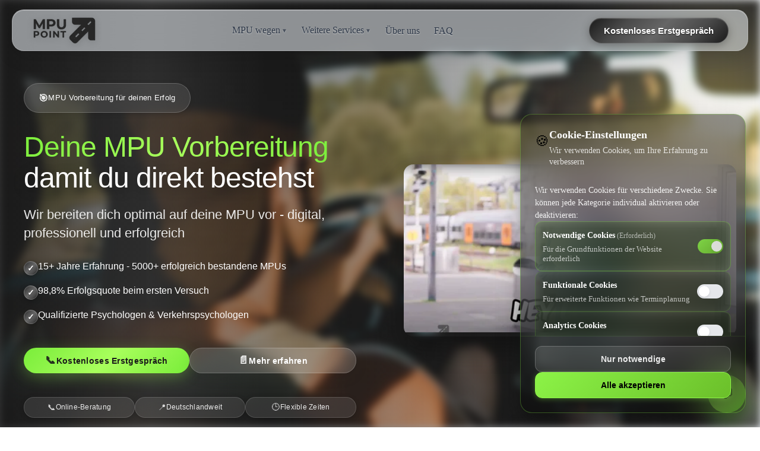

--- FILE ---
content_type: text/html; charset=UTF-8
request_url: https://mpu-point.de/category/uncategorized/
body_size: 9858
content:
<!DOCTYPE html><html lang="de"><head><meta charSet="utf-8"/><link rel="preconnect" href="https://fonts.googleapis.com"/><link rel="preconnect" href="https://fonts.gstatic.com" crossorigin="anonymous"/><link rel="preconnect" href="https://calendly.com"/><link rel="preconnect" href="https://assets.calendly.com"/><link rel="preconnect" href="https://www.googletagmanager.com"/><link rel="dns-prefetch" href="https://calendly.com"/><link rel="dns-prefetch" href="https://assets.calendly.com"/><link rel="dns-prefetch" href="https://www.google-analytics.com"/><link rel="dns-prefetch" href="https://connect.facebook.net"/><link rel="dns-prefetch" href="https://www.googletagmanager.com"/><meta name="viewport" content="width=device-width, initial-scale=1"/><link rel="preload" as="image" href="/logos/MPUPOINT-Logo-transparent-resized.webp"/><link rel="preload" as="image" href="/mpu-images/27995568-resized.webp"/><link rel="preload" as="image" href="/mpu-videos/Youtube-Vorschaubild-1-resized.webp"/><link rel="preload" as="image" href="/mpu-images/MPU-Logo-Weiss.webp"/><link rel="preload" as="image" href="/about-us-hero.webp"/><link rel="preload" as="image" href="/certificates/cert-1-resized.webp"/><link rel="preload" as="image" href="/certificates/cert-2-resized.webp"/><link rel="preload" as="image" href="/certificates/cert-3-resized.webp"/><link rel="preload" as="image" href="/certificates/iso-17025-resized.webp"/><link rel="preload" as="image" href="/certificates/cert-quality-resized.webp"/><link rel="stylesheet" href="/_next/static/css/c36875a74a4c8644.css" crossorigin="" data-precedence="next"/><link rel="stylesheet" href="/_next/static/css/2c627a837eb26a36.css" crossorigin="" data-precedence="next"/><link rel="stylesheet" href="/_next/static/css/0166a38fe364c079.css" crossorigin="" data-precedence="next"/><link rel="stylesheet" href="/_next/static/css/eeb78e3fca91e8fa.css" crossorigin="" data-precedence="next"/><link rel="stylesheet" href="/_next/static/css/09ba678bfad4b735.css" crossorigin="" data-precedence="next"/><link rel="stylesheet" href="/_next/static/css/4aed412efaac62b7.css" crossorigin="" data-precedence="next"/><link rel="stylesheet" href="/_next/static/css/bd18aa9057e856ff.css" crossorigin="" data-precedence="next"/><link rel="stylesheet" href="/_next/static/css/ed4dbdfcffe5cd80.css" crossorigin="" data-precedence="next"/><link rel="stylesheet" href="/_next/static/css/a68b5e845e75d9e0.css" crossorigin="" data-precedence="next"/><link rel="stylesheet" href="/_next/static/css/af1a9a96eaa01312.css" crossorigin="" data-precedence="next"/><link rel="stylesheet" href="/_next/static/css/a457a9581b40ea20.css" crossorigin="" data-precedence="next"/><link rel="stylesheet" href="/_next/static/css/0cf0a96daaa71da5.css" crossorigin="" data-precedence="next"/><link rel="stylesheet" href="/_next/static/css/306f7937dd000392.css" crossorigin="" data-precedence="next"/><link rel="stylesheet" href="/_next/static/css/53dcf5aa4900ed61.css" crossorigin="" data-precedence="next"/><link rel="preload" as="script" fetchPriority="low" href="/_next/static/chunks/webpack-b60340c49a0a258b.js" crossorigin=""/><script src="/_next/static/chunks/vendors-37a93c5f-a4fd2262127ca282.js" async="" crossorigin=""></script><script src="/_next/static/chunks/vendors-a7f847ca-d94d79b300c4efe7.js" async="" crossorigin=""></script><script src="/_next/static/chunks/vendors-b49fab05-df49092a3d2f516f.js" async="" crossorigin=""></script><script src="/_next/static/chunks/vendors-fc2d4738-be46be7de244a515.js" async="" crossorigin=""></script><script src="/_next/static/chunks/vendors-362d063c-a41ef0c0cc978a4e.js" async="" crossorigin=""></script><script src="/_next/static/chunks/vendors-4aa88247-280c118b853a7cf5.js" async="" crossorigin=""></script><script src="/_next/static/chunks/vendors-c3a08eae-b2b3fd1685b36da1.js" async="" crossorigin=""></script><script src="/_next/static/chunks/vendors-d91c2bd6-e13cb182e07ec57e.js" async="" crossorigin=""></script><script src="/_next/static/chunks/vendors-42bbf998-1844746fa08b527f.js" async="" crossorigin=""></script><script src="/_next/static/chunks/vendors-7b390a09-aa07b4e0b213278b.js" async="" crossorigin=""></script><script src="/_next/static/chunks/vendors-2898f16f-c9c5f2ecd0a82e8a.js" async="" crossorigin=""></script><script src="/_next/static/chunks/vendors-d031d8a3-0d35b51119777c99.js" async="" crossorigin=""></script><script src="/_next/static/chunks/vendors-3d108dcc-a3e65c87fb380233.js" async="" crossorigin=""></script><script src="/_next/static/chunks/vendors-b25a914a-3a69f27af870bfcd.js" async="" crossorigin=""></script><script src="/_next/static/chunks/vendors-b6cf2893-500f46c537f08251.js" async="" crossorigin=""></script><script src="/_next/static/chunks/vendors-eb2fbf4c-ff6896fc03ea0e59.js" async="" crossorigin=""></script><script src="/_next/static/chunks/main-app-e1e4a40b709c5699.js" async="" crossorigin=""></script><script src="/_next/static/chunks/common-f3956634-609dffa09f043ab7.js" async=""></script><script src="/_next/static/chunks/common-b80f15b3-db1de0d384d7dd0e.js" async=""></script><script src="/_next/static/chunks/common-d87c119a-75189e0f8dd9eed1.js" async=""></script><script src="/_next/static/chunks/app/page-c2da133ec7e1c313.js" async=""></script><script src="/_next/static/chunks/app/layout-c6fb373958d6611a.js" async=""></script><script async="" src="https://www.googletagmanager.com/gtag/js?id=AW-709708397"></script><link rel="preload" as="image" href="/certificates/cert-main-resized.webp"/><link rel="preload" href="/mpu-categories/alkohol-resized.webp" as="image" type="image/webp"/><link rel="preload" href="/mpu-images/kosten-resized.webp" as="image" type="image/webp"/><title>MPU Vorbereitung bestehen | MPU Point Düsseldorf - 98,8% Erfolgsquote</title><meta name="description" content="Professionelle MPU-Vorbereitung seit 2016. 5000+ erfolgreiche Kunden. Kostenlose Erstberatung. MPU bestehen in Düsseldorf, Köln, Neuss und Umgebung. Jetzt Termin vereinbaren!"/><meta name="author" content="MPU Point Team"/><meta name="keywords" content="MPU Vorbereitung, MPU bestehen, Führerschein wiederbekommen, MPU Düsseldorf, MPU Köln, MPU Neuss, MPU Krefeld, MPU Viersen, MPU Mönchengladbach, MPU Grevenbroich, MPU Alkohol, MPU Drogen, MPU Punkte, MPU Straftaten"/><meta name="creator" content="MPU Point"/><meta name="publisher" content="MPU Point"/><meta name="robots" content="index, follow"/><meta name="googlebot" content="index, follow, max-video-preview:-1, max-image-preview:large, max-snippet:-1"/><link rel="canonical" href="https://www.mpu-point.de/"/><meta name="format-detection" content="telephone=no, address=no, email=no"/><meta name="google-site-verification" content="your-google-verification-code"/><meta property="og:title" content="MPU Vorbereitung bestehen | MPU Point Düsseldorf - 98,8% Erfolgsquote"/><meta property="og:description" content="Professionelle MPU-Vorbereitung seit 2016. 5000+ erfolgreiche Kunden. Kostenlose Erstberatung. MPU bestehen in Düsseldorf, Köln, Neuss und Umgebung."/><meta property="og:url" content="https://www.mpu-point.de/"/><meta property="og:site_name" content="MPU Point"/><meta property="og:locale" content="de_DE"/><meta property="og:image" content="https://www.mpu-point.de/mpu-images/MPU-Logo-Weiss.webp"/><meta property="og:image:width" content="1200"/><meta property="og:image:height" content="630"/><meta property="og:image:alt" content="MPU Point - Professionelle MPU-Vorbereitung mit 98,8% Erfolgsquote"/><meta property="og:type" content="website"/><meta name="twitter:card" content="summary_large_image"/><meta name="twitter:title" content="MPU Vorbereitung bestehen | MPU Point Düsseldorf"/><meta name="twitter:description" content="Professionelle MPU-Vorbereitung seit 2016. 5000+ erfolgreiche Kunden. Kostenlose Erstberatung."/><meta name="twitter:image" content="https://www.mpu-point.de/mpu-images/MPU-Logo-Weiss.webp"/><link rel="icon" href="/favicon.ico" type="image/x-icon" sizes="16x16"/><script>(function(w,d,s,l,i){w[l]=w[l]||[];w[l].push({'gtm.start':
new Date().getTime(),event:'gtm.js'});var f=d.getElementsByTagName(s)[0],
j=d.createElement(s),dl=l!='dataLayer'?'&l='+l:'';j.async=true;j.src=
'https://www.googletagmanager.com/gtm.js?id='+i+dl;f.parentNode.insertBefore(j,f);
})(window,document,'script','dataLayer','GTM-55C69LHT');</script><script>
            window.dataLayer = window.dataLayer || [];
            function gtag(){dataLayer.push(arguments);}
            gtag('js', new Date());
            gtag('config', 'AW-709708397');
          </script><script src="/_next/static/chunks/polyfills-c67a75d1b6f99dc8.js" crossorigin="" noModule=""></script></head><body><noscript><iframe src="https://www.googletagmanager.com/ns.html?id=GTM-55C69LHT" height="0" width="0" style="display:none;visibility:hidden"></iframe></noscript><header class="mpu-header"><div class="mpu-header-container"><a class="mpu-header-logo" href="/"><img src="/logos/MPUPOINT-Logo-transparent-resized.webp" alt="MPU Point Logo" class="mpu-logo-image"/></a><nav class="mpu-header-nav"><ul class="mpu-nav-list"><li class="mpu-nav-item dropdown"><button class="mpu-nav-link dropdown-toggle">MPU wegen<span class="dropdown-arrow">▼</span></button><ul class="dropdown-menu "><li><a href="/mpu-alkohol" class="dropdown-link">MPU wegen Alkohol</a></li><li><a href="/mpu-drogen" class="dropdown-link">MPU wegen Drogen</a></li><li><a href="/mpu-punkte" class="dropdown-link">MPU wegen Punkten</a></li><li><a href="/mpu-straftaten" class="dropdown-link">MPU wegen Straftaten</a></li></ul></li><li class="mpu-nav-item dropdown"><button class="mpu-nav-link dropdown-toggle">Weitere Services<span class="dropdown-arrow">▼</span></button><ul class="dropdown-menu "><li><a href="/mpu-online" class="dropdown-link">MPU Online</a></li><li><a href="/abstinenznachweis" class="dropdown-link">Abstinenznachweis</a></li><li><a href="/kontrolliertes-trinken" class="dropdown-link">Kontrolliertes Trinken</a></li><li><a href="/mpu-ohne-abstinenz" class="dropdown-link">MPU ohne Abstinenz</a></li><li><a href="/teilnahmebescheinigung-mpu-vorbereitung" class="dropdown-link">Teilnahmebescheinigung</a></li><li><a href="/mpu-vorbereitung-kosten" class="dropdown-link">Kosten</a></li></ul></li><li class="mpu-nav-item"><a href="/about" class="mpu-nav-link">Über uns</a></li><li class="mpu-nav-item"><a href="/faq" class="mpu-nav-link">FAQ</a></li></ul></nav><div class="mpu-header-cta"><button class="mpu-contact-button">Kostenloses Erstgespräch</button></div><button class="mpu-mobile-menu-button" aria-label="Menu öffnen"><span class="mpu-hamburger "><span></span><span></span><span></span></span></button></div><div class="mpu-mobile-nav "><ul class="mpu-mobile-nav-list"><li class="mpu-mobile-nav-item"><a href="/mpu-alkohol" class="mpu-mobile-nav-link"><span>🍷</span><span>MPU Alkohol</span></a></li><li class="mpu-mobile-nav-item"><a href="/mpu-drogen" class="mpu-mobile-nav-link"><span>🌿</span><span>MPU Drogen</span></a></li><li class="mpu-mobile-nav-item"><a href="/mpu-punkte" class="mpu-mobile-nav-link"><span>📍</span><span>MPU Punkte</span></a></li><li class="mpu-mobile-nav-item"><a href="/mpu-straftaten" class="mpu-mobile-nav-link"><span>⚖️</span><span>MPU Straftaten</span></a></li><li class="mpu-mobile-nav-item"><a href="/mpu-online" class="mpu-mobile-nav-link"><span>💻</span><span>MPU Online</span></a></li><li class="mpu-mobile-nav-item"><a href="/abstinenznachweis" class="mpu-mobile-nav-link"><span>📋</span><span>Abstinenznachweis</span></a></li><li class="mpu-mobile-nav-item"><a href="/kontrolliertes-trinken" class="mpu-mobile-nav-link"><span>🥃</span><span>Kontrolliert Trinken</span></a></li><li class="mpu-mobile-nav-item"><a href="/mpu-ohne-abstinenz" class="mpu-mobile-nav-link"><span>🚗</span><span>Ohne Abstinenz</span></a></li><li class="mpu-mobile-nav-item"><a href="/teilnahmebescheinigung-mpu-vorbereitung" class="mpu-mobile-nav-link"><span>📜</span><span>Teilnahmebescheinigung</span></a></li><li class="mpu-mobile-nav-item"><a href="/mpu-vorbereitung-kosten" class="mpu-mobile-nav-link"><span>💰</span><span>Kosten</span></a></li><li class="mpu-mobile-nav-item"><a href="/about" class="mpu-mobile-nav-link"><span>👥</span><span>Über uns</span></a></li><li class="mpu-mobile-nav-item"><a href="/faq" class="mpu-mobile-nav-link"><span>❓</span><span>FAQ</span></a></li><li class="mpu-mobile-nav-item"><button class="mpu-mobile-contact-button">📞 Kostenloses Erstgespräch</button></li></ul></div></header><div class="global-background"></div><div class="page-wrapper"><div class="mpu-page"><main class="mpu-main"><section class="hero-with-video-section"><div class="hero-video-background"><img src="/mpu-images/27995568-resized.webp" alt="MPU Vorbereitung" class="hero-video-bg-image"/><div class="hero-video-overlay"></div></div><div class="hero-video-container"><div class="hero-video-content"><div class="hero-video-desktop"><div class="hero-video-left"><div class="shared-badge badge-transparent"><span class="badge-icon">🎯</span><span class="badge-text">MPU Vorbereitung für deinen Erfolg</span></div><h1 class="hero-video-title"><span class="hero-video-highlight">Deine MPU Vorbereitung</span> <!-- -->damit du direkt bestehst</h1><p class="hero-video-subtitle">Wir bereiten dich optimal auf deine MPU vor - digital, professionell und erfolgreich</p><div class="hero-video-features"><div class="hero-video-feature-item"><div class="hero-video-feature-check">✓</div><span>15+ Jahre Erfahrung - 5000+ erfolgreich bestandene MPUs</span></div><div class="hero-video-feature-item"><div class="hero-video-feature-check">✓</div><span>98,8% Erfolgsquote beim ersten Versuch</span></div><div class="hero-video-feature-item"><div class="hero-video-feature-check">✓</div><span>Qualifizierte Psychologen &amp; Verkehrspsychologen</span></div></div><div class="hero-video-buttons"><button class="hero-video-primary-btn"><span class="btn-icon">📞</span>Kostenloses Erstgespräch</button><button class="hero-video-secondary-btn"><span class="btn-icon">📄</span>Mehr erfahren</button></div><div class="hero-video-trust-elements"><div class="hero-video-trust-item"><span class="trust-icon">📞</span><span class="trust-text">Online-Beratung</span></div><div class="hero-video-trust-item"><span class="trust-icon">📍</span><span class="trust-text">Deutschlandweit</span></div><div class="hero-video-trust-item"><span class="trust-icon">🕒</span><span class="trust-text">Flexible Zeiten</span></div></div></div><div class="hero-video-right"><div class="hero-video-player-container"><img src="/mpu-videos/Youtube-Vorschaubild-1-resized.webp" alt="MPU Vorbereitung Video - Kostenlose Fragen und Antworten" class="hero-video-thumbnail"/><div class="hero-video-play-button"><svg viewBox="0 0 24 24" fill="none"><path d="M8 5v14l11-7L8 5z" fill="#666666"></path></svg></div></div></div></div><div class="hero-video-mobile"><div class="shared-badge badge-transparent mobile-badge"><span class="badge-icon">🎯</span><span class="badge-text">MPU Vorbereitung für deinen Erfolg</span></div><h1 class="hero-video-title mobile-title"><span class="hero-video-highlight">Deine MPU Vorbereitung</span> <!-- -->damit du direkt bestehst</h1><p class="hero-video-subtitle mobile-subtitle">Wir bereiten dich optimal auf deine MPU vor - digital, professionell und erfolgreich</p><div class="hero-video-player-container mobile-video"><img src="/mpu-videos/Youtube-Vorschaubild-1-resized.webp" alt="MPU Vorbereitung Video - Kostenlose Fragen und Antworten" class="hero-video-thumbnail"/><div class="hero-video-play-button"><svg viewBox="0 0 24 24" fill="none"><path d="M8 5v14l11-7L8 5z" fill="#666666"></path></svg></div></div><div class="hero-video-buttons mobile-buttons"><button class="hero-video-primary-btn"><span class="btn-icon">📞</span>Kostenloses Erstgespräch</button><button class="hero-video-secondary-btn"><span class="btn-icon">📄</span>Mehr erfahren</button></div><div class="hero-video-trust-elements mobile-trust"><div class="hero-video-trust-item"><span class="trust-icon">📞</span><span class="trust-text">Online-Beratung</span></div><div class="hero-video-trust-item"><span class="trust-icon">📍</span><span class="trust-text">Deutschlandweit</span></div><div class="hero-video-trust-item"><span class="trust-icon">🕒</span><span class="trust-text">Flexible Zeiten</span></div></div><div class="hero-mobile-reviews"><div class="mobile-review-stars"><span class="stars">⭐⭐⭐⭐⭐</span><span class="rating-text">5,0 von 5</span></div><div class="mobile-review-text">&quot;Dank der professionellen Vorbereitung habe ich meine MPU beim ersten Versuch bestanden!&quot;</div><div class="mobile-review-author">- Michael K., Düsseldorf</div></div></div></div></div></section><!--$--><!--$!--><template data-dgst="NEXT_DYNAMIC_NO_SSR_CODE"></template><div style="height:400px;display:flex;align-items:center;justify-content:center;opacity:0.6">Lädt Bewertungen...</div><!--/$--><!--/$--><!--$--><section class="mpu-value-section"><div class="mpu-value-container"><div class="mpu-value-header"><div class="value-badge">🏆 Warum MPU Point?</div><h2 class="mpu-value-title">Was macht uns zur <span class="highlight">ersten Wahl</span> für deine MPU?</h2><p class="mpu-value-subtitle">Mit über 15 Jahren Erfahrung in der MPU-Beratung sind wir dein vertrauensvoller Partner. Unser Team aus qualifizierten Psychologen und Beratern hat bereits über 5000 Kunden erfolgreich durch die MPU begleitet.</p></div><div class="mpu-value-grid"><div class="benefit-card"><div class="benefit-icon"><span class="icon-circle">👨‍⚕️</span><span class="benefit-highlight">Echte Profis</span></div><div class="benefit-content"><h3 class="benefit-title">Qualifizierte Experten</h3><p class="benefit-description">Unser Team aus qualifizierten Psychologen, Verkehrspsychologen und erfahrenen Verkehrstherapeuten mit 15+ Jahren Erfahrung.</p></div></div><div class="benefit-card"><div class="benefit-icon"><span class="icon-circle">🎯</span><span class="benefit-highlight">Bewiesen wirksam</span></div><div class="benefit-content"><h3 class="benefit-title">98,8% Erfolgsquote</h3><p class="benefit-description">5000+ Kunden haben bereits erfolgreich bestanden. Unsere bewährten Methoden funktionieren.</p></div></div><div class="benefit-card"><div class="benefit-icon"><span class="icon-circle">🏠</span><span class="benefit-highlight">Maximale Flexibilität</span></div><div class="benefit-content"><h3 class="benefit-title">100% Online</h3><p class="benefit-description">Alle Termine finden bequem online statt - flexibel von überall aus zugänglich.</p></div></div><div class="benefit-card"><div class="benefit-icon"><span class="icon-circle">🛡️</span><span class="benefit-highlight">Risikofrei</span></div><div class="benefit-content"><h3 class="benefit-title">Erfolgsgarantie</h3><p class="benefit-description">Premium-Paket mit Erfolgsgarantie - bei Nichtbestehen kostenlose Wiederholung der Vorbereitung.</p></div></div><div class="benefit-card"><div class="benefit-icon"><span class="icon-circle">💬</span><span class="benefit-highlight">Digital</span></div><div class="benefit-content"><h3 class="benefit-title">Individuelle Betreuung</h3><p class="benefit-description">Spezialisiert auf Alkohol-, Drogen-, Punkte- und Straftaten-MPUs. Jeder Fall wird individuell betreut.</p></div></div><div class="benefit-card"><div class="benefit-icon"><span class="icon-circle">💳</span><span class="benefit-highlight">Bezahlbar</span></div><div class="benefit-content"><h3 class="benefit-title">Faire Preise &amp; Raten</h3><p class="benefit-description">Transparente Preisgestaltung ab 1.200€ mit flexiblen Ratenzahlungsmöglichkeiten.</p></div></div></div><section class="shared-stats-section"><div class="shared-stats-container"><h3 class="shared-stats-title">Unsere <span class="highlight">Erfolgs-Statistiken</span><br/>sprechen für sich:</h3><div class="shared-stats-grid"><div class="shared-stat-item"><div class="shared-stat-number">5000+</div><div class="shared-stat-label">Erfolgreiche Kunden</div></div><div class="shared-stat-item"><div class="shared-stat-number">98,8%</div><div class="shared-stat-label">Erfolgsquote</div></div><div class="shared-stat-item"><div class="shared-stat-number">15+</div><div class="shared-stat-label">Jahre Erfahrung</div></div><div class="shared-stat-item"><div class="shared-stat-number">24/7</div><div class="shared-stat-label">Support (Premium)</div></div></div><div class="shared-stats-email-form"><div class="shared-stats-buttons"><button class="shared-stats-primary-btn" type="button"><span class="btn-icon">📞</span>Kostenloses Erstgespräch</button><button class="shared-stats-secondary-btn" type="button"><span class="btn-icon">📄</span>Mehr erfahren</button></div><div class="shared-stats-trust-elements"><div class="shared-stats-trust-item"><span class="shared-stats-trust-icon">🔒</span><span class="trust-text">100% kostenlos</span></div><div class="shared-stats-trust-item"><span class="shared-stats-trust-icon">🚫</span><span class="trust-text">Kein Spam</span></div><div class="shared-stats-trust-item"><span class="shared-stats-trust-icon">⚡</span><span class="trust-text">Sofort verfügbar</span></div></div></div></div></section><!--$!--><template data-dgst="NEXT_DYNAMIC_NO_SSR_CODE"></template><div>Laden...</div><!--/$--></div></section><!--/$--><!--$--><section class="mpu-categories-section" id="mpu-arten"><div class="mpu-categories-container"><div class="categories-header"><div class="categories-badge">🎯 MPU-Arten</div><h2 class="categories-title">Spezialisiert auf alle <span class="highlight">MPU-Kategorien</span></h2><p class="categories-subtitle">Jede MPU-Art erfordert eine individuelle Vorbereitung. Wir kennen die spezifischen Anforderungen und bereiten Sie gezielt vor.</p><div class="common-features"><div class="feature-box"><div class="feature-icon">👨‍💼</div><div class="feature-text">Individuelle Beratung</div></div><div class="feature-box"><div class="feature-icon">📋</div><div class="feature-text">Behördenkommunikation</div></div><div class="feature-box"><div class="feature-icon">📚</div><div class="feature-text">Prüfungsvorbereitung</div></div></div></div><div class="categories-grid"><a href="/mpu-alkohol" class="category-card"><div class="category-image-container"><picture><source srcSet="/mpu-categories/alkohol-resized.webp" type="image/webp"/><source srcSet="/mpu-categories/alkohol-resized-optimized.webp" type="image/webp"/><img src="/mpu-categories/alkohol-resized.webp" alt="MPU wegen Alkohol" class="category-image" width="370" height="289" loading="lazy" style="max-width:100%;height:auto"/></picture></div><div class="category-content"><h3 class="category-title">MPU wegen Alkohol</h3><p class="category-description">Professionelle Vorbereitung auf die MPU wegen Alkohol am Steuer</p><div class="category-cta-btn"><span>Mehr erfahren</span><span class="btn-arrow">→</span></div></div></a><a href="/mpu-drogen" class="category-card"><div class="category-image-container"><picture><source srcSet="/mpu-categories/drogen-resized.webp" type="image/webp"/><source srcSet="/mpu-categories/drogen-resized-optimized.webp" type="image/webp"/><img src="/mpu-categories/drogen-resized.webp" alt="MPU wegen Drogen" class="category-image" width="370" height="289" loading="lazy" style="max-width:100%;height:auto"/></picture></div><div class="category-content"><h3 class="category-title">MPU wegen Drogen</h3><p class="category-description">Spezialisierte Vorbereitung auf die MPU wegen Drogenkonsum</p><div class="category-cta-btn"><span>Mehr erfahren</span><span class="btn-arrow">→</span></div></div></a><a href="/mpu-straftaten" class="category-card"><div class="category-image-container"><picture><source srcSet="/mpu-categories/straftaten-resized.webp" type="image/webp"/><source srcSet="/mpu-categories/straftaten-resized-optimized.webp" type="image/webp"/><img src="/mpu-categories/straftaten-resized.webp" alt="MPU wegen Straftaten" class="category-image" width="370" height="289" loading="lazy" style="max-width:100%;height:auto"/></picture></div><div class="category-content"><h3 class="category-title">MPU wegen Straftaten</h3><p class="category-description">Vorbereitung auf die MPU wegen Straftaten im Straßenverkehr</p><div class="category-cta-btn"><span>Mehr erfahren</span><span class="btn-arrow">→</span></div></div></a><a href="/mpu-punkte" class="category-card"><div class="category-image-container"><picture><source srcSet="/mpu-categories/punkte-resized.webp" type="image/webp"/><source srcSet="/mpu-categories/punkte-resized-optimized.webp" type="image/webp"/><img src="/mpu-categories/punkte-resized.webp" alt="MPU wegen Punkten" class="category-image" width="370" height="289" loading="lazy" style="max-width:100%;height:auto"/></picture></div><div class="category-content"><h3 class="category-title">MPU wegen Punkten</h3><p class="category-description">Vorbereitung auf die MPU wegen zu vieler Punkte im Verkehrszentralregister</p><div class="category-cta-btn"><span>Mehr erfahren</span><span class="btn-arrow">→</span></div></div></a></div><div class="categories-bottom-cta"><div class="bottom-cta-content"><h3>Nicht sicher, welche MPU-Art<br/>bei Ihnen vorliegt?</h3><p>Wir analysieren Ihren Fall kostenlos und erstellen einen individuellen Vorbereitungsplan.</p><button class="main-cta-btn">Kostenloses Beratungsgespräch</button></div></div><!--$!--><template data-dgst="NEXT_DYNAMIC_NO_SSR_CODE"></template><div>Laden...</div><!--/$--></div></section><!--/$--><!--$--><section class="mpu-expertise-section"><div class="mpu-expertise-container"><div class="expertise-content"><div class="expertise-text"><div class="expertise-badge">📊 Unsere Kundenergebnisse</div><h2 class="expertise-title">Unsere <span class="highlight">Kundenergebnisse</span> sprechen für sich</h2><p class="expertise-subtitle">Über 5000 erfolgreich bestandene MPUs - Hier sind einige unserer zufriedenen Kunden. Alle Bilder wurden mit Einverständnis der Kunden veröffentlicht und zeigen echte Erfolgsbelege.</p><div class="expertise-features"><div class="feature-item"><div class="feature-icon">📈</div><div class="feature-content"><h4>98,8% Erfolgsquote beim ersten Versuch</h4><p>Unsere Kunden bestehen die MPU mit einer außergewöhnlich hohen Erfolgsrate</p></div></div><div class="feature-item"><div class="feature-icon">🏆</div><div class="feature-content"><h4>5000+ erfolgreich bestandene MPUs</h4><p>Hunderte zufriedener Kunden vertrauen bereits auf unsere bewährten Methoden</p></div></div><div class="feature-item"><div class="feature-icon">✅</div><div class="feature-content"><h4>Alle Deliktarten abgedeckt</h4><p>Alkohol, Drogen, Punkte, Straftaten - wir haben für jeden Fall den passenden Experten</p></div></div></div></div><div class="expertise-images"><div class="image-grid"><div class="image-item large"><picture><source srcSet="/mpu-photos/herrforbach.webp" type="image/webp"/><source srcSet="/mpu-photos/herrforbach-optimized.webp" type="image/webp"/><img src="/mpu-photos/herrforbach.webp" alt="MPU Experte - Herr Forbach" class="expert-image" width="372" height="529" loading="lazy" style="max-width:100%;height:auto"/></picture><div class="image-overlay"><span class="image-label">👨‍💼 Ihr MPU-Experte</span></div></div><div class="image-item"><picture><source srcSet="/mpu-images/slider-02-1024x640-resized.webp" type="image/webp"/><source srcSet="/mpu-images/slider-02-1024x640-resized-optimized.webp" type="image/webp"/><img src="/mpu-images/slider-02-1024x640-resized.webp" alt="MPU Beratungsbüro - Moderne Beratungsräume" class="office-image" width="372" height="233" loading="lazy" style="max-width:100%;height:auto"/></picture><div class="image-overlay"><span class="image-label">🏢 Unser Beratungsbüro</span></div></div><div class="image-item"><picture><source srcSet="/Flur-2.OG_-1024x685.webp" type="image/webp"/><source srcSet="/Flur-2.OG_-1024x685-optimized.webp" type="image/webp"/><img src="/Flur-2.OG_-1024x685.webp" alt="MPU Online-Beratung - Professionelle Plattform" class="office-image" width="372" height="249" loading="lazy" style="max-width:100%;height:auto"/></picture><div class="image-overlay"><span class="image-label">💻 Online-Plattform</span></div></div></div></div></div></div></section><!--/$--><!--$--><section class="mpu-about-section" id="about"><div class="mpu-about-container"><div class="about-preview"><div class="about-preview-content"><div class="about-badge">👥 Über MPU Point</div><h2 class="about-title">Maßgeschneiderte Einzelsitzungen für Ihren Erfolg</h2><p class="about-subtitle">Als familiengeführtes Unternehmen begleiten wir Sie mit Expertise und Einfühlungsvermögen auf dem Weg zu Ihrem neuen Führerschein.</p><div class="about-content"><p>Seit über 15 Jahren helfen wir Menschen dabei, ihre MPU erfolgreich zu bestehen. Unser erfahrenes Team kennt alle Herausforderungen einer MPU und bereitet Sie optimal vor.</p><p>Mit unserer individuellen Betreuung und bewährten Methoden haben bereits über 5000 Kunden ihre MPU beim ersten Versuch bestanden.</p><p>Vertrauen Sie auf unsere Expertise und starten Sie noch heute in Ihre erfolgreiche MPU-Vorbereitung.</p></div><div class="about-stats-preview"><div class="stat-item"><div class="stat-number">2016</div><div class="stat-label">Gegründet</div></div><div class="stat-item"><div class="stat-number">5000+</div><div class="stat-label">Erfolgreiche Kunden</div></div><div class="stat-item"><div class="stat-number">98,8%</div><div class="stat-label">Erfolgsquote</div></div><div class="stat-item"><div class="stat-number">24/7</div><div class="stat-label">Support</div></div></div><div class="about-cta-group"><button class="about-cta-primary"><span class="cta-icon">📞</span>Kostenloses Erstgespräch</button><a href="/about" class="about-cta-secondary"><span class="cta-icon">📖</span>Unsere Geschichte</a></div></div><div class="about-preview-image"><div class="image-container"><img src="/about-us-hero.webp" alt="MPU Point Team - Professionelle Beratung" class="preview-image"/><div class="image-badge"><div class="badge-content"><div class="badge-number">2016</div><div class="badge-label">Seit</div></div></div></div></div></div></div><!--$!--><template data-dgst="NEXT_DYNAMIC_NO_SSR_CODE"></template><div>Laden...</div><!--/$--></section><!--/$--><!--$--><section class="mpu-contact-section" id="kontakt"><div class="mpu-contact-container"><div class="contact-section-header"><div class="contact-badge">📞 Kostenfreie Erstberatung</div><h2 class="contact-section-title">Bereit für deine <span class="highlight">MPU-Vorbereitung?</span></h2><p class="contact-section-subtitle">Starte noch heute mit deiner professionellen MPU-Vorbereitung - 100% online und deutschlandweit verfügbar.</p></div><div class="contact-features"><div class="contact-feature-card"><div class="feature-icon">🌐</div><div class="feature-content"><h3 class="feature-title">100% Online-Service</h3><p class="feature-description">Deutschlandweit verfügbar</p><span class="feature-detail">Bequem von zu Hause aus</span></div></div><div class="contact-feature-card"><div class="feature-icon">⏰</div><div class="feature-content"><h3 class="feature-title">Flexible Zeiten</h3><p class="feature-description">Mo – Sa verfügbar</p><span class="feature-detail">Termine nach Vereinbarung</span></div></div><div class="contact-feature-card"><div class="feature-icon">📧</div><div class="feature-content"><h3 class="feature-title">Direkter Kontakt</h3><p class="feature-description">info@mpu-point.de</p><span class="feature-detail">Schnelle Rückmeldung</span></div></div></div><section class="shared-cta-section"><div class="shared-cta-container"><div class="shared-cta-content"><h3 class="shared-cta-title">Kostenloses Erstgespräch vereinbaren</h3><p class="shared-cta-description">Lass uns gemeinsam deine Situation besprechen und den optimalen Weg zu deiner erfolgreichen MPU finden.</p><div class="shared-cta-buttons"><button class="shared-cta-primary" type="button"><span class="shared-cta-icon">💬</span>WhatsApp schreiben</button><button class="shared-cta-secondary" type="button"><span class="shared-cta-icon">📧</span>E-Mail senden</button></div></div></div></section></div></section><!--/$--><!--$--><section class="mpu-certificates-section" id="zertifizierungen"><div class="certificates-container certificates-desktop"><div class="certificates-header"><div class="certificates-header-badge">🏆 Unsere Zertifizierungen</div><h2 class="certificates-title">Qualität und Vertrauen</h2><p class="certificates-subtitle">Unsere Zertifizierungen garantieren höchste Standards in der MPU-Beratung</p></div><div class="certificates-row"><div class="certificate-card"><div class="certificate-image-container"><img src="/certificates/cert-1-resized.webp" alt="MPU Zertifikat 1" class="certificate-image"/></div><div class="certificate-info"><span class="certificate-title">Psychologische Beratung</span></div></div><div class="certificate-card"><div class="certificate-image-container"><img src="/certificates/cert-2-resized.webp" alt="MPU Zertifikat 2" class="certificate-image"/></div><div class="certificate-info"><span class="certificate-title">Verkehrspsychologie</span></div></div><div class="certificate-card"><div class="certificate-image-container"><img src="/certificates/cert-3-resized.webp" alt="MPU Zertifikat 3" class="certificate-image"/></div><div class="certificate-info"><span class="certificate-title">Qualitätsmanagement</span></div></div></div><div class="certificates-row"><div class="certificate-card"><div class="certificate-image-container"><img src="/certificates/iso-17025-resized.webp" alt="ISO 17025 Zertifikat" class="certificate-image"/></div><div class="certificate-info"><span class="certificate-title">ISO 17025</span></div></div><div class="certificate-card"><div class="certificate-image-container"><img src="/certificates/cert-quality-resized.webp" alt="Qualitätszertifikat" class="certificate-image"/></div><div class="certificate-info"><span class="certificate-title">Qualitätssicherung</span></div></div><div class="certificate-card"><div class="certificate-image-container"><img src="/certificates/cert-main-resized.webp" alt="Hauptzertifikat" class="certificate-image"/></div><div class="certificate-info"><span class="certificate-title">Akkreditierung</span></div></div></div></div><div class="certificates-container certificates-mobile"><div class="certificates-header"><div class="certificates-header-badge">🏆 Unsere Zertifizierungen</div><h2 class="certificates-title">Qualität und Vertrauen</h2><p class="certificates-subtitle">Unsere Zertifizierungen garantieren höchste Standards in der MPU-Beratung</p></div><div class="certificates-mobile-grid"><div class="certificate-card"><div class="certificate-image-container"><img src="/certificates/cert-1-resized.webp" alt="MPU Zertifikat 1" class="certificate-image"/></div><div class="certificate-info"><span class="certificate-title">Psychologische Beratung</span></div></div><div class="certificate-card"><div class="certificate-image-container"><img src="/certificates/cert-2-resized.webp" alt="MPU Zertifikat 2" class="certificate-image"/></div><div class="certificate-info"><span class="certificate-title">Verkehrspsychologie</span></div></div><div class="certificate-card"><div class="certificate-image-container"><img src="/certificates/cert-3-resized.webp" alt="MPU Zertifikat 3" class="certificate-image"/></div><div class="certificate-info"><span class="certificate-title">Qualitätsmanagement</span></div></div><div class="certificate-card"><div class="certificate-image-container"><img src="/certificates/iso-17025-resized.webp" alt="ISO 17025 Zertifikat" class="certificate-image"/></div><div class="certificate-info"><span class="certificate-title">ISO 17025</span></div></div><div class="certificate-card"><div class="certificate-image-container"><img src="/certificates/cert-quality-resized.webp" alt="Qualitätszertifikat" class="certificate-image"/></div><div class="certificate-info"><span class="certificate-title">Qualitätssicherung</span></div></div><div class="certificate-card"><div class="certificate-image-container"><img src="/certificates/cert-main-resized.webp" alt="Hauptzertifikat" class="certificate-image"/></div><div class="certificate-info"><span class="certificate-title">Akkreditierung</span></div></div></div></div></section><!--/$--></main></div><!--$!--><template data-dgst="NEXT_DYNAMIC_NO_SSR_CODE"></template><!--/$--><footer class="mpu-footer"><div class="footer-container"><div class="footer-grid"><div class="company-info"><div class="company-logo"><img src="/mpu-images/MPU-Logo-Weiss.webp" alt="MPU Point Logo"/></div><div><div class="company-address"><p class="address-line">Agias Irinis 46</p><p class="address-line">8504 Paphos, Cyprus</p></div><div class="company-contact"><a href="tel:0211-90989960" class="contact-link"><span>📞</span>0211-90989960</a><a href="mailto:info@mpu-point.de" class="contact-link"><span>✉️</span>info@mpu-point.de</a></div></div></div><div class="footer-section"><h4>Services</h4><ul class="footer-links"><li><a href="/kontakt">Kontakt</a></li><li><a href="#uber-uns">Über uns</a></li><li><a href="#haufige-fragen">Häufige Fragen</a></li><li><a href="#mpu-vorbereitung-kosten">MPU Vorbereitung Kosten</a></li><li><a href="https://abstinenznachweis-duesseldorf.de/shop/" target="_blank" rel="noopener noreferrer">Shop</a></li></ul></div><div class="footer-section"><h4>MPU wegen</h4><ul class="footer-links"><li><a href="/mpu-alkohol">MPU wegen Alkohol</a></li><li><a href="/mpu-drogen">MPU wegen Drogen</a></li><li><a href="/mpu-punkte">MPU wegen Punkten</a></li><li><a href="/mpu-straftaten">MPU wegen Straftaten</a></li><li><a href="/mpu-online">MPU Online</a></li><li><a href="/abstinenznachweis">Abstinenznachweis</a></li><li><a href="/kontrolliertes-trinken">Kontrolliertes Trinken</a></li><li><a href="/mpu-ohne-abstinenz">MPU ohne Abstinenz</a></li></ul></div><div class="footer-section"><h4>Rechtliches</h4><ul class="footer-links"><li><a href="/impressum">Impressum</a></li><li><a href="/datenschutz">Datenschutz</a></li><li><a href="/agb">AGB</a></li></ul></div><div class="footer-cookie-section"><div class="cookie-manager footer-cookie-manager"><button class="cookie-settings-btn" title="Cookie-Einstellungen">🍪</button></div><p class="footer-cookie-info">Sie können Ihre Cookie-Einstellungen jederzeit anpassen</p></div></div><div class="footer-bottom"><div class="footer-bottom-content"><p class="footer-copyright">© 2024 MPU Point. Alle Rechte vorbehalten.</p><div class="footer-tagline">Professionelle MPU-Vorbereitung seit 2016</div></div></div></div></footer></div><script src="/_next/static/chunks/webpack-b60340c49a0a258b.js" crossorigin="" async=""></script><script>(self.__next_f=self.__next_f||[]).push([0]);self.__next_f.push([2,null])</script><script>self.__next_f.push([1,"1:HL[\"/_next/static/css/c36875a74a4c8644.css\",\"style\",{\"crossOrigin\":\"\"}]\n2:HL[\"/_next/static/css/2c627a837eb26a36.css\",\"style\",{\"crossOrigin\":\"\"}]\n3:HL[\"/_next/static/css/0166a38fe364c079.css\",\"style\",{\"crossOrigin\":\"\"}]\n4:HL[\"/_next/static/css/eeb78e3fca91e8fa.css\",\"style\",{\"crossOrigin\":\"\"}]\n5:HL[\"/_next/static/css/09ba678bfad4b735.css\",\"style\",{\"crossOrigin\":\"\"}]\n6:HL[\"/_next/static/css/4aed412efaac62b7.css\",\"style\",{\"crossOrigin\":\"\"}]\n7:HL[\"/_next/static/css/bd18aa9057e856ff.css\",\"style\",{\"crossOrigin\""])</script><script>self.__next_f.push([1,":\"\"}]\n8:HL[\"/_next/static/css/ed4dbdfcffe5cd80.css\",\"style\",{\"crossOrigin\":\"\"}]\n9:HL[\"/_next/static/css/a68b5e845e75d9e0.css\",\"style\",{\"crossOrigin\":\"\"}]\na:HL[\"/_next/static/css/af1a9a96eaa01312.css\",\"style\",{\"crossOrigin\":\"\"}]\nb:HL[\"/_next/static/css/a457a9581b40ea20.css\",\"style\",{\"crossOrigin\":\"\"}]\nc:HL[\"/_next/static/css/0cf0a96daaa71da5.css\",\"style\",{\"crossOrigin\":\"\"}]\nd:HL[\"/_next/static/css/306f7937dd000392.css\",\"style\",{\"crossOrigin\":\"\"}]\ne:HL[\"/_next/static/css/53dcf5aa4900ed61.css\",\"style\",{\"crossO"])</script><script>self.__next_f.push([1,"rigin\":\"\"}]\n0:\"$Lf\"\n"])</script><script>self.__next_f.push([1,"10:I[7690,[],\"\"]\n12:I[9784,[\"3178\",\"static/chunks/common-f3956634-609dffa09f043ab7.js\",\"6379\",\"static/chunks/common-b80f15b3-db1de0d384d7dd0e.js\",\"2681\",\"static/chunks/common-d87c119a-75189e0f8dd9eed1.js\",\"1931\",\"static/chunks/app/page-c2da133ec7e1c313.js\"],\"\"]\n13:I[4613,[\"3185\",\"static/chunks/app/layout-c6fb373958d6611a.js\"],\"\"]\n14:I[6183,[\"3185\",\"static/chunks/app/layout-c6fb373958d6611a.js\"],\"\"]\n15:I[5613,[],\"\"]\n16:I[1778,[],\"\"]\n17:I[2489,[\"3185\",\"static/chunks/app/layout-c6fb373958d6611a.js\"],\"\"]\n18:I[7"])</script><script>self.__next_f.push([1,"773,[\"3185\",\"static/chunks/app/layout-c6fb373958d6611a.js\"],\"\"]\n1a:I[8955,[],\"\"]\n"])</script><script>self.__next_f.push([1,"f:[[[\"$\",\"link\",\"0\",{\"rel\":\"stylesheet\",\"href\":\"/_next/static/css/c36875a74a4c8644.css\",\"precedence\":\"next\",\"crossOrigin\":\"\"}],[\"$\",\"link\",\"1\",{\"rel\":\"stylesheet\",\"href\":\"/_next/static/css/2c627a837eb26a36.css\",\"precedence\":\"next\",\"crossOrigin\":\"\"}],[\"$\",\"link\",\"2\",{\"rel\":\"stylesheet\",\"href\":\"/_next/static/css/0166a38fe364c079.css\",\"precedence\":\"next\",\"crossOrigin\":\"\"}],[\"$\",\"link\",\"3\",{\"rel\":\"stylesheet\",\"href\":\"/_next/static/css/eeb78e3fca91e8fa.css\",\"precedence\":\"next\",\"crossOrigin\":\"\"}],[\"$\",\"link\",\"4\",{\"rel\":\"stylesheet\",\"href\":\"/_next/static/css/09ba678bfad4b735.css\",\"precedence\":\"next\",\"crossOrigin\":\"\"}],[\"$\",\"link\",\"5\",{\"rel\":\"stylesheet\",\"href\":\"/_next/static/css/4aed412efaac62b7.css\",\"precedence\":\"next\",\"crossOrigin\":\"\"}],[\"$\",\"link\",\"6\",{\"rel\":\"stylesheet\",\"href\":\"/_next/static/css/bd18aa9057e856ff.css\",\"precedence\":\"next\",\"crossOrigin\":\"\"}],[\"$\",\"link\",\"7\",{\"rel\":\"stylesheet\",\"href\":\"/_next/static/css/ed4dbdfcffe5cd80.css\",\"precedence\":\"next\",\"crossOrigin\":\"\"}],[\"$\",\"link\",\"8\",{\"rel\":\"stylesheet\",\"href\":\"/_next/static/css/a68b5e845e75d9e0.css\",\"precedence\":\"next\",\"crossOrigin\":\"\"}],[\"$\",\"link\",\"9\",{\"rel\":\"stylesheet\",\"href\":\"/_next/static/css/af1a9a96eaa01312.css\",\"precedence\":\"next\",\"crossOrigin\":\"\"}],[\"$\",\"link\",\"10\",{\"rel\":\"stylesheet\",\"href\":\"/_next/static/css/a457a9581b40ea20.css\",\"precedence\":\"next\",\"crossOrigin\":\"\"}],[\"$\",\"link\",\"11\",{\"rel\":\"stylesheet\",\"href\":\"/_next/static/css/0cf0a96daaa71da5.css\",\"precedence\":\"next\",\"crossOrigin\":\"\"}],[\"$\",\"link\",\"12\",{\"rel\":\"stylesheet\",\"href\":\"/_next/static/css/306f7937dd000392.css\",\"precedence\":\"next\",\"crossOrigin\":\"\"}],[\"$\",\"link\",\"13\",{\"rel\":\"stylesheet\",\"href\":\"/_next/static/css/53dcf5aa4900ed61.css\",\"precedence\":\"next\",\"crossOrigin\":\"\"}]],[\"$\",\"$L10\",null,{\"buildId\":\"60ClRAcQRbalo1F3TAJ5P\",\"assetPrefix\":\"\",\"initialCanonicalUrl\":\"/\",\"initialTree\":[\"\",{\"children\":[\"__PAGE__\",{}]},\"$undefined\",\"$undefined\",true],\"initialSeedData\":[\"\",{\"children\":[\"__PAGE__\",{},[\"$L11\",[\"$\",\"$L12\",null,{\"heroConfig\":{\"backgroundImage\":\"/mpu-images/27995568-resized.webp\",\"badge\":{\"icon\":\"🎯\",\"text\":\"MPU Vorbereitung für deinen Erfolg\"},\"title\":{\"main\":\"damit du direkt bestehst\",\"highlight\":\"Deine MPU Vorbereitung\",\"subtitle\":\"\"},\"subtitle\":\"Wir bereiten dich optimal auf deine MPU vor - digital, professionell und erfolgreich\",\"features\":[{\"text\":\"15+ Jahre Erfahrung - 5000+ erfolgreich bestandene MPUs\"},{\"text\":\"98,8% Erfolgsquote beim ersten Versuch\"},{\"text\":\"Qualifizierte Psychologen \u0026 Verkehrspsychologen\"}],\"buttons\":{\"primary\":{\"text\":\"Kostenloses Erstgespräch\",\"icon\":\"📞\"},\"secondary\":{\"text\":\"Mehr erfahren\",\"icon\":\"📄\"}},\"trustElements\":[{\"icon\":\"📞\",\"text\":\"Online-Beratung\"},{\"icon\":\"📍\",\"text\":\"Deutschlandweit\"},{\"icon\":\"🕒\",\"text\":\"Flexible Zeiten\"}],\"video\":{\"id\":\"mFJPQFYl8co\",\"thumbnail\":\"/mpu-videos/Youtube-Vorschaubild-1-resized.webp\",\"alt\":\"MPU Vorbereitung Video - Kostenlose Fragen und Antworten\"}},\"reviewsConfig\":null}],null]]},[null,[\"$\",\"html\",null,{\"lang\":\"de\",\"children\":[[\"$\",\"head\",null,{\"children\":[[\"$\",\"script\",null,{\"dangerouslySetInnerHTML\":{\"__html\":\"(function(w,d,s,l,i){w[l]=w[l]||[];w[l].push({'gtm.start':\\nnew Date().getTime(),event:'gtm.js'});var f=d.getElementsByTagName(s)[0],\\nj=d.createElement(s),dl=l!='dataLayer'?'\u0026l='+l:'';j.async=true;j.src=\\n'https://www.googletagmanager.com/gtm.js?id='+i+dl;f.parentNode.insertBefore(j,f);\\n})(window,document,'script','dataLayer','GTM-55C69LHT');\"}}],[\"$\",\"script\",null,{\"async\":true,\"src\":\"https://www.googletagmanager.com/gtag/js?id=AW-709708397\"}],[\"$\",\"script\",null,{\"dangerouslySetInnerHTML\":{\"__html\":\"\\n            window.dataLayer = window.dataLayer || [];\\n            function gtag(){dataLayer.push(arguments);}\\n            gtag('js', new Date());\\n            gtag('config', 'AW-709708397');\\n          \"}}],[\"$\",\"link\",null,{\"rel\":\"preload\",\"href\":\"/mpu-categories/alkohol-resized.webp\",\"as\":\"image\",\"type\":\"image/webp\"}],[\"$\",\"link\",null,{\"rel\":\"preload\",\"href\":\"/mpu-images/kosten-resized.webp\",\"as\":\"image\",\"type\":\"image/webp\"}],[\"$\",\"link\",null,{\"rel\":\"preconnect\",\"href\":\"https://fonts.googleapis.com\"}],[\"$\",\"link\",null,{\"rel\":\"preconnect\",\"href\":\"https://fonts.gstatic.com\",\"crossOrigin\":\"anonymous\"}],[\"$\",\"link\",null,{\"rel\":\"preconnect\",\"href\":\"https://calendly.com\"}],[\"$\",\"link\",null,{\"rel\":\"preconnect\",\"href\":\"https://assets.calendly.com\"}],[\"$\",\"link\",null,{\"rel\":\"preconnect\",\"href\":\"https://www.googletagmanager.com\"}],[\"$\",\"link\",null,{\"rel\":\"dns-prefetch\",\"href\":\"https://calendly.com\"}],[\"$\",\"link\",null,{\"rel\":\"dns-prefetch\",\"href\":\"https://assets.calendly.com\"}],[\"$\",\"link\",null,{\"rel\":\"dns-prefetch\",\"href\":\"https://www.google-analytics.com\"}],[\"$\",\"link\",null,{\"rel\":\"dns-prefetch\",\"href\":\"https://connect.facebook.net\"}],[\"$\",\"link\",null,{\"rel\":\"dns-prefetch\",\"href\":\"https://www.googletagmanager.com\"}]]}],[\"$\",\"body\",null,{\"children\":[[\"$\",\"noscript\",null,{\"children\":[\"$\",\"iframe\",null,{\"src\":\"https://www.googletagmanager.com/ns.html?id=GTM-55C69LHT\",\"height\":\"0\",\"width\":\"0\",\"style\":{\"display\":\"none\",\"visibility\":\"hidden\"}}]}],[\"$\",\"$L13\",null,{\"children\":[[\"$\",\"$L14\",null,{}],[\"$\",\"div\",null,{\"className\":\"global-background\"}],[\"$\",\"div\",null,{\"className\":\"page-wrapper\",\"children\":[[\"$\",\"$L15\",null,{\"parallelRouterKey\":\"children\",\"segmentPath\":[\"children\"],\"loading\":\"$undefined\",\"loadingStyles\":\"$undefined\",\"loadingScripts\":\"$undefined\",\"hasLoading\":false,\"error\":\"$undefined\",\"errorStyles\":\"$undefined\",\"errorScripts\":\"$undefined\",\"template\":[\"$\",\"$L16\",null,{}],\"templateStyles\":\"$undefined\",\"templateScripts\":\"$undefined\",\"notFound\":[[\"$\",\"title\",null,{\"children\":\"404: This page could not be found.\"}],[\"$\",\"div\",null,{\"style\":{\"fontFamily\":\"system-ui,\\\"Segoe UI\\\",Roboto,Helvetica,Arial,sans-serif,\\\"Apple Color Emoji\\\",\\\"Segoe UI Emoji\\\"\",\"height\":\"100vh\",\"textAlign\":\"center\",\"display\":\"flex\",\"flexDirection\":\"column\",\"alignItems\":\"center\",\"justifyContent\":\"center\"},\"children\":[\"$\",\"div\",null,{\"children\":[[\"$\",\"style\",null,{\"dangerouslySetInnerHTML\":{\"__html\":\"body{color:#000;background:#fff;margin:0}.next-error-h1{border-right:1px solid rgba(0,0,0,.3)}@media (prefers-color-scheme:dark){body{color:#fff;background:#000}.next-error-h1{border-right:1px solid rgba(255,255,255,.3)}}\"}}],[\"$\",\"h1\",null,{\"className\":\"next-error-h1\",\"style\":{\"display\":\"inline-block\",\"margin\":\"0 20px 0 0\",\"padding\":\"0 23px 0 0\",\"fontSize\":24,\"fontWeight\":500,\"verticalAlign\":\"top\",\"lineHeight\":\"49px\"},\"children\":\"404\"}],[\"$\",\"div\",null,{\"style\":{\"display\":\"inline-block\"},\"children\":[\"$\",\"h2\",null,{\"style\":{\"fontSize\":14,\"fontWeight\":400,\"lineHeight\":\"49px\",\"margin\":0},\"children\":\"This page could not be found.\"}]}]]}]}]],\"notFoundStyles\":[],\"styles\":null}],[\"$\",\"footer\",null,{\"className\":\"mpu-footer\",\"children\":[\"$\",\"div\",null,{\"className\":\"footer-container\",\"children\":[[\"$\",\"div\",null,{\"className\":\"footer-grid\",\"children\":[[\"$\",\"div\",null,{\"className\":\"company-info\",\"children\":[[\"$\",\"div\",null,{\"className\":\"company-logo\",\"children\":[\"$\",\"img\",null,{\"src\":\"/mpu-images/MPU-Logo-Weiss.webp\",\"alt\":\"MPU Point Logo\"}]}],[\"$\",\"div\",null,{\"children\":[[\"$\",\"div\",null,{\"className\":\"company-address\",\"children\":[[\"$\",\"p\",null,{\"className\":\"address-line\",\"children\":\"Agias Irinis 46\"}],[\"$\",\"p\",null,{\"className\":\"address-line\",\"children\":\"8504 Paphos, Cyprus\"}]]}],[\"$\",\"div\",null,{\"className\":\"company-contact\",\"children\":[[\"$\",\"a\",null,{\"href\":\"tel:0211-90989960\",\"className\":\"contact-link\",\"children\":[[\"$\",\"span\",null,{\"children\":\"📞\"}],\"0211-90989960\"]}],[\"$\",\"a\",null,{\"href\":\"mailto:info@mpu-point.de\",\"className\":\"contact-link\",\"children\":[[\"$\",\"span\",null,{\"children\":\"✉️\"}],\"info@mpu-point.de\"]}]]}]]}]]}],[\"$\",\"div\",null,{\"className\":\"footer-section\",\"children\":[[\"$\",\"h4\",null,{\"children\":\"Services\"}],[\"$\",\"ul\",null,{\"className\":\"footer-links\",\"children\":[[\"$\",\"li\",null,{\"children\":[\"$\",\"a\",null,{\"href\":\"/kontakt\",\"children\":\"Kontakt\"}]}],[\"$\",\"li\",null,{\"children\":[\"$\",\"a\",null,{\"href\":\"#uber-uns\",\"children\":\"Über uns\"}]}],[\"$\",\"li\",null,{\"children\":[\"$\",\"a\",null,{\"href\":\"#haufige-fragen\",\"children\":\"Häufige Fragen\"}]}],[\"$\",\"li\",null,{\"children\":[\"$\",\"a\",null,{\"href\":\"#mpu-vorbereitung-kosten\",\"children\":\"MPU Vorbereitung Kosten\"}]}],[\"$\",\"li\",null,{\"children\":[\"$\",\"a\",null,{\"href\":\"https://abstinenznachweis-duesseldorf.de/shop/\",\"target\":\"_blank\",\"rel\":\"noopener noreferrer\",\"children\":\"Shop\"}]}]]}]]}],[\"$\",\"div\",null,{\"className\":\"footer-section\",\"children\":[[\"$\",\"h4\",null,{\"children\":\"MPU wegen\"}],[\"$\",\"ul\",null,{\"className\":\"footer-links\",\"children\":[[\"$\",\"li\",null,{\"children\":[\"$\",\"a\",null,{\"href\":\"/mpu-alkohol\",\"children\":\"MPU wegen Alkohol\"}]}],[\"$\",\"li\",null,{\"children\":[\"$\",\"a\",null,{\"href\":\"/mpu-drogen\",\"children\":\"MPU wegen Drogen\"}]}],[\"$\",\"li\",null,{\"children\":[\"$\",\"a\",null,{\"href\":\"/mpu-punkte\",\"children\":\"MPU wegen Punkten\"}]}],[\"$\",\"li\",null,{\"children\":[\"$\",\"a\",null,{\"href\":\"/mpu-straftaten\",\"children\":\"MPU wegen Straftaten\"}]}],[\"$\",\"li\",null,{\"children\":[\"$\",\"a\",null,{\"href\":\"/mpu-online\",\"children\":\"MPU Online\"}]}],[\"$\",\"li\",null,{\"children\":[\"$\",\"a\",null,{\"href\":\"/abstinenznachweis\",\"children\":\"Abstinenznachweis\"}]}],[\"$\",\"li\",null,{\"children\":[\"$\",\"a\",null,{\"href\":\"/kontrolliertes-trinken\",\"children\":\"Kontrolliertes Trinken\"}]}],[\"$\",\"li\",null,{\"children\":[\"$\",\"a\",null,{\"href\":\"/mpu-ohne-abstinenz\",\"children\":\"MPU ohne Abstinenz\"}]}]]}]]}],[\"$\",\"div\",null,{\"className\":\"footer-section\",\"children\":[[\"$\",\"h4\",null,{\"children\":\"Rechtliches\"}],[\"$\",\"ul\",null,{\"className\":\"footer-links\",\"children\":[[\"$\",\"li\",null,{\"children\":[\"$\",\"a\",null,{\"href\":\"/impressum\",\"children\":\"Impressum\"}]}],[\"$\",\"li\",null,{\"children\":[\"$\",\"a\",null,{\"href\":\"/datenschutz\",\"children\":\"Datenschutz\"}]}],[\"$\",\"li\",null,{\"children\":[\"$\",\"a\",null,{\"href\":\"/agb\",\"children\":\"AGB\"}]}]]}]]}],[\"$\",\"div\",null,{\"className\":\"footer-cookie-section\",\"children\":[[\"$\",\"$L17\",null,{\"className\":\"footer-cookie-manager\"}],[\"$\",\"p\",null,{\"className\":\"footer-cookie-info\",\"children\":\"Sie können Ihre Cookie-Einstellungen jederzeit anpassen\"}]]}]]}],[\"$\",\"div\",null,{\"className\":\"footer-bottom\",\"children\":[\"$\",\"div\",null,{\"className\":\"footer-bottom-content\",\"children\":[[\"$\",\"p\",null,{\"className\":\"footer-copyright\",\"children\":\"© 2024 MPU Point. Alle Rechte vorbehalten.\"}],[\"$\",\"div\",null,{\"className\":\"footer-tagline\",\"children\":\"Professionelle MPU-Vorbereitung seit 2016\"}]]}]}]]}]}]]}],[\"$\",\"$L18\",null,{}]]}]]}]]}],null]],\"initialHead\":[false,\"$L19\"],\"globalErrorComponent\":\"$1a\"}]]\n"])</script><script>self.__next_f.push([1,"19:[[\"$\",\"meta\",\"0\",{\"name\":\"viewport\",\"content\":\"width=device-width, initial-scale=1\"}],[\"$\",\"meta\",\"1\",{\"charSet\":\"utf-8\"}],[\"$\",\"title\",\"2\",{\"children\":\"MPU Vorbereitung bestehen | MPU Point Düsseldorf - 98,8% Erfolgsquote\"}],[\"$\",\"meta\",\"3\",{\"name\":\"description\",\"content\":\"Professionelle MPU-Vorbereitung seit 2016. 5000+ erfolgreiche Kunden. Kostenlose Erstberatung. MPU bestehen in Düsseldorf, Köln, Neuss und Umgebung. Jetzt Termin vereinbaren!\"}],[\"$\",\"meta\",\"4\",{\"name\":\"author\",\"content\":\"MPU Point Team\"}],[\"$\",\"meta\",\"5\",{\"name\":\"keywords\",\"content\":\"MPU Vorbereitung, MPU bestehen, Führerschein wiederbekommen, MPU Düsseldorf, MPU Köln, MPU Neuss, MPU Krefeld, MPU Viersen, MPU Mönchengladbach, MPU Grevenbroich, MPU Alkohol, MPU Drogen, MPU Punkte, MPU Straftaten\"}],[\"$\",\"meta\",\"6\",{\"name\":\"creator\",\"content\":\"MPU Point\"}],[\"$\",\"meta\",\"7\",{\"name\":\"publisher\",\"content\":\"MPU Point\"}],[\"$\",\"meta\",\"8\",{\"name\":\"robots\",\"content\":\"index, follow\"}],[\"$\",\"meta\",\"9\",{\"name\":\"googlebot\",\"content\":\"index, follow, max-video-preview:-1, max-image-preview:large, max-snippet:-1\"}],[\"$\",\"link\",\"10\",{\"rel\":\"canonical\",\"href\":\"https://www.mpu-point.de/\"}],[\"$\",\"meta\",\"11\",{\"name\":\"format-detection\",\"content\":\"telephone=no, address=no, email=no\"}],[\"$\",\"meta\",\"12\",{\"name\":\"google-site-verification\",\"content\":\"your-google-verification-code\"}],[\"$\",\"meta\",\"13\",{\"property\":\"og:title\",\"content\":\"MPU Vorbereitung bestehen | MPU Point Düsseldorf - 98,8% Erfolgsquote\"}],[\"$\",\"meta\",\"14\",{\"property\":\"og:description\",\"content\":\"Professionelle MPU-Vorbereitung seit 2016. 5000+ erfolgreiche Kunden. Kostenlose Erstberatung. MPU bestehen in Düsseldorf, Köln, Neuss und Umgebung.\"}],[\"$\",\"meta\",\"15\",{\"property\":\"og:url\",\"content\":\"https://www.mpu-point.de/\"}],[\"$\",\"meta\",\"16\",{\"property\":\"og:site_name\",\"content\":\"MPU Point\"}],[\"$\",\"meta\",\"17\",{\"property\":\"og:locale\",\"content\":\"de_DE\"}],[\"$\",\"meta\",\"18\",{\"property\":\"og:image\",\"content\":\"https://www.mpu-point.de/mpu-images/MPU-Logo-Weiss.webp\"}],[\"$\",\"meta\",\"19\",{\"property\":\"og:image:width\",\"content\":\"1200\"}],[\"$\",\"meta\",\"20\",{\"property\":\"og:image:height\",\"content\":\"630\"}],[\"$\",\"meta\",\"21\",{\"property\":\"og:image:alt\",\"content\":\"MPU Point - Professionelle MPU-Vorbereitung mit 98,8% Erfolgsquote\"}],[\"$\",\"meta\",\"22\",{\"property\":\"og:type\",\"content\":\"website\"}],[\"$\",\"meta\",\"23\",{\"name\":\"twitter:card\",\"content\":\"summary_large_image\"}],[\"$\",\"meta\",\"24\",{\"name\":\"twitter:title\",\"content\":\"MPU Vorbereitung bestehen | MPU Point Düsseldorf\"}],[\"$\",\"meta\",\"25\",{\"name\":\"twitter:description\",\"content\":\"Professionelle MPU-Vorbereitung seit 2016. 5000+ erfolgreiche Kunden. Kostenlose Erstberatung.\"}],[\"$\",\"meta\",\"26\",{\"name\":\"twitter:image\",\"content\":\"https://www.mpu-point.de/mpu-images/MPU-Logo-Weiss.webp\"}],[\"$\",\"link\",\"27\",{\"rel\":\"icon\",\"href\":\"/favicon.ico\",\"type\":\"image/x-icon\",\"sizes\":\"16x16\"}]]\n"])</script><script>self.__next_f.push([1,"11:null\n"])</script><script>self.__next_f.push([1,""])</script></body></html>

--- FILE ---
content_type: text/css; charset=UTF-8
request_url: https://mpu-point.de/_next/static/css/c36875a74a4c8644.css
body_size: 4076
content:
.about-page{min-height:100vh;width:100%;color:#2d3748;font-family:Inter,-apple-system,BlinkMacSystemFont,Segoe UI,Roboto,Helvetica Neue,Arial,sans-serif;position:relative}.about-hero-section{padding:120px 0 80px;background:transparent;position:relative}.about-hero-container{max-width:1200px;margin:0 auto;padding:0 2rem;display:grid;grid-template-columns:1.2fr 1fr;grid-gap:4rem;gap:4rem}.about-badge,.about-hero-container{-ms-flex-align:center;align-items:center}.about-badge{display:-ms-inline-flexbox;display:inline-flex;gap:.5rem;background:hsla(0,0%,100%,.9);backdrop-filter:blur(20px);color:#1e293b;padding:8px 20px;border-radius:25px;font-size:.9rem;font-weight:600;margin-bottom:1.5rem;border:1px solid rgba(0,0,0,.08);-webkit-box-shadow:0 8px 32px rgba(0,0,0,.08);box-shadow:0 8px 32px rgba(0,0,0,.08);letter-spacing:.02em}.about-hero-title{font-size:clamp(2.2rem,4vw,3rem);font-weight:400;line-height:1.15;color:#0f172a;margin-bottom:28px;letter-spacing:-.02em}.about-hero-title,.about-hero-title .highlight{font-family:Inter,-apple-system,BlinkMacSystemFont,Segoe UI,Roboto,Helvetica Neue,Arial,sans-serif}.about-hero-title .highlight{background:linear-gradient(135deg,#1a1a1a,#4a4a4a 25%,#666 50%,#4a4a4a 75%,#1a1a1a);-webkit-background-clip:text;background-clip:text;-webkit-text-fill-color:transparent;font-weight:500;position:relative}.about-hero-subtitle{font-size:1.25rem;color:#475569;line-height:1.7;font-weight:400;margin-bottom:2rem;letter-spacing:.01em}.about-hero-buttons{display:-ms-flexbox;display:flex;gap:1rem;margin-bottom:2rem;-ms-flex-wrap:wrap;flex-wrap:wrap}.about-hero-primary,.about-hero-secondary{display:-ms-inline-flexbox;display:inline-flex;-ms-flex-align:center;align-items:center;gap:.5rem;padding:.75rem 1.25rem;border-radius:50px;font-weight:600;font-size:.8rem;border:none;cursor:pointer;-webkit-transition:all .3s ease;transition:all .3s ease;font-family:Inter,-apple-system,BlinkMacSystemFont,Segoe UI,Roboto,Helvetica Neue,Arial,sans-serif;text-decoration:none;white-space:nowrap;-ms-flex-negative:0;flex-shrink:0}.about-hero-primary{background:linear-gradient(135deg,#8bf246,#7ae63d 25%,#6bd635 50%,#7ae63d 75%,#8bf246);color:#1a1a1a;-webkit-box-shadow:0 8px 32px rgba(139,242,70,.3);box-shadow:0 8px 32px rgba(139,242,70,.3)}.about-hero-primary:hover{-webkit-transform:translateY(-2px);transform:translateY(-2px);background:linear-gradient(135deg,#7ae63d,#6bd635 25%,#5cc92d 50%,#6bd635 75%,#7ae63d);-webkit-box-shadow:0 12px 40px rgba(139,242,70,.4);box-shadow:0 12px 40px rgba(139,242,70,.4)}.about-hero-secondary{background:hsla(0,0%,100%,.8);backdrop-filter:blur(20px);color:#1e293b;border:2px solid rgba(0,0,0,.08);-webkit-box-shadow:0 8px 32px rgba(0,0,0,.08);box-shadow:0 8px 32px rgba(0,0,0,.08);text-decoration:none}.about-hero-secondary:hover{-webkit-transform:translateY(-2px);transform:translateY(-2px);background:hsla(0,0%,100%,.95);-webkit-box-shadow:0 12px 40px rgba(0,0,0,.12);box-shadow:0 12px 40px rgba(0,0,0,.12);color:#1e293b}.about-hero-image{position:relative;width:100%}.about-hero-image .about-image-container{position:relative;border-radius:24px;overflow:hidden;-webkit-box-shadow:0 20px 60px rgba(0,0,0,.12),0 8px 24px rgba(0,0,0,.06);box-shadow:0 20px 60px rgba(0,0,0,.12),0 8px 24px rgba(0,0,0,.06);background:linear-gradient(135deg,#f1f5f9,#e2e8f0)}.about-hero-image .about-hero-image-photo{width:100%;height:500px;-o-object-fit:cover;object-fit:cover;-o-object-position:center top;object-position:center top;-webkit-transition:-webkit-transform .5s ease;transition:-webkit-transform .5s ease;transition:transform .5s ease;transition:transform .5s ease,-webkit-transform .5s ease;display:block}.about-hero-image .about-image-container:hover .about-hero-image-photo{-webkit-transform:scale(1.05);transform:scale(1.05)}.about-hero-image .about-image-badge{position:absolute;top:20px;right:20px;background:hsla(0,0%,100%,.95);backdrop-filter:blur(20px);border-radius:20px;padding:16px 20px;-webkit-box-shadow:0 8px 32px rgba(0,0,0,.1);box-shadow:0 8px 32px rgba(0,0,0,.1);border:1px solid hsla(0,0%,100%,.3)}.about-badge-content{text-align:center}.about-badge-number{font-size:1.5rem;color:#8bf246;line-height:1}.about-badge-label,.about-badge-number{font-weight:300;font-family:Inter,-apple-system,BlinkMacSystemFont,Segoe UI,Roboto,Helvetica Neue,Arial,sans-serif}.about-badge-label{font-size:.8rem;color:#64748b;text-transform:uppercase;letter-spacing:.05em}.about-stats-section{padding:80px 0;background:transparent;position:relative}.about-stats-container{max-width:1200px;margin:0 auto;padding:0 2rem}.stats-grid{display:grid;grid-template-columns:repeat(4,1fr);grid-gap:1.5rem;gap:1.5rem}.stat-card{background:hsla(0,0%,100%,.8);backdrop-filter:blur(20px);padding:1.5rem 1rem;border-radius:16px;text-align:center;-webkit-box-shadow:0 4px 6px rgba(0,0,0,.05);box-shadow:0 4px 6px rgba(0,0,0,.05);border:1px solid hsla(0,0%,100%,.3);-webkit-transition:all .4s cubic-bezier(.175,.885,.32,1.275);transition:all .4s cubic-bezier(.175,.885,.32,1.275)}.stat-card:hover{-webkit-transform:translateY(-8px) scale(1.02);transform:translateY(-8px) scale(1.02);-webkit-box-shadow:0 20px 60px rgba(0,0,0,.15),inset 0 1px 0 hsla(0,0%,100%,.6);box-shadow:0 20px 60px rgba(0,0,0,.15),inset 0 1px 0 hsla(0,0%,100%,.6);border-color:hsla(0,0%,100%,.5)}.stat-icon{font-size:2rem;margin-bottom:.75rem;-webkit-filter:drop-shadow(0 2px 4px rgba(0,0,0,.1));filter:drop-shadow(0 2px 4px rgba(0,0,0,.1))}.stat-number{font-size:2rem;font-weight:200;background:linear-gradient(135deg,#1a1a1a,#4a4a4a 25%,#666 50%,#4a4a4a 75%,#1a1a1a);-webkit-background-clip:text;background-clip:text;-webkit-text-fill-color:transparent;line-height:1;letter-spacing:-.02em;margin-bottom:.5rem;font-family:Inter,-apple-system,BlinkMacSystemFont,Segoe UI,Roboto,Helvetica Neue,Arial,sans-serif}.stat-label{font-size:.95rem;font-weight:400;color:#1e293b;margin-bottom:.25rem}.stat-description,.stat-label{letter-spacing:.01em;font-family:Inter,-apple-system,BlinkMacSystemFont,Segoe UI,Roboto,Helvetica Neue,Arial,sans-serif}.stat-description{font-size:.8rem;color:#64748b;font-weight:200;line-height:1.3}.about-story-section{padding:80px 0;background:transparent;position:relative}.about-story-container{max-width:1200px;margin:0 auto;padding:0 2rem;display:grid;grid-template-columns:1fr 2fr;grid-gap:4rem;gap:4rem}.about-story-container,.story-badge{-ms-flex-align:center;align-items:center}.story-badge{display:-ms-inline-flexbox;display:inline-flex;gap:.5rem;background:hsla(0,0%,100%,.9);backdrop-filter:blur(20px);color:#1e293b;padding:8px 20px;border-radius:25px;font-size:.9rem;font-weight:600;margin-bottom:1.5rem;border:1px solid rgba(0,0,0,.08);-webkit-box-shadow:0 8px 32px rgba(0,0,0,.08);box-shadow:0 8px 32px rgba(0,0,0,.08);letter-spacing:.02em}.story-title{font-size:clamp(2rem,3.5vw,2.5rem);font-weight:400;color:#0f172a;margin-bottom:2rem;line-height:1.2;letter-spacing:-.02em}.story-text p{font-size:1.125rem;line-height:1.7;color:#475569;margin-bottom:1.5rem;letter-spacing:.01em}.story-buttons{display:-ms-flexbox;display:flex;gap:1rem;margin-top:2rem}.story-primary,.story-secondary{display:-ms-inline-flexbox;display:inline-flex;-ms-flex-align:center;align-items:center;gap:.75rem;padding:1rem 2rem;border-radius:50px;font-weight:600;font-size:1rem;border:none;cursor:pointer;-webkit-transition:all .3s ease;transition:all .3s ease;font-family:Inter,-apple-system,BlinkMacSystemFont,Segoe UI,Roboto,Helvetica Neue,Arial,sans-serif;text-decoration:none}.story-primary{background:linear-gradient(135deg,#8bf246,#7ae63d 25%,#6bd635 50%,#7ae63d 75%,#8bf246);color:#1a1a1a;-webkit-box-shadow:0 8px 32px rgba(139,242,70,.3);box-shadow:0 8px 32px rgba(139,242,70,.3)}.story-primary:hover{-webkit-transform:translateY(-2px);transform:translateY(-2px);background:linear-gradient(135deg,#7ae63d,#6bd635 25%,#5cc92d 50%,#6bd635 75%,#7ae63d);-webkit-box-shadow:0 12px 40px rgba(139,242,70,.4);box-shadow:0 12px 40px rgba(139,242,70,.4)}.story-secondary{background:hsla(0,0%,100%,.8);backdrop-filter:blur(20px);color:#1e293b;border:2px solid rgba(0,0,0,.08);-webkit-box-shadow:0 8px 32px rgba(0,0,0,.08);box-shadow:0 8px 32px rgba(0,0,0,.08);text-decoration:none}.story-secondary:hover{-webkit-transform:translateY(-2px);transform:translateY(-2px);background:hsla(0,0%,100%,.95);-webkit-box-shadow:0 12px 40px rgba(0,0,0,.12);box-shadow:0 12px 40px rgba(0,0,0,.12);color:#1e293b}.story-image img{width:100%;height:500px;-o-object-fit:cover;object-fit:cover;border-radius:20px;-webkit-box-shadow:0 20px 40px rgba(0,0,0,.1);box-shadow:0 20px 40px rgba(0,0,0,.1)}.about-values-section{padding:80px 0;background:transparent;position:relative}.about-values-container{max-width:1200px;margin:0 auto;padding:0 2rem}.values-header{text-align:center;margin-bottom:4rem}.values-badge{display:-ms-inline-flexbox;display:inline-flex;-ms-flex-align:center;align-items:center;gap:.5rem;background:hsla(0,0%,100%,.9);backdrop-filter:blur(20px);color:#1e293b;padding:8px 20px;border-radius:25px;font-size:.9rem;font-weight:600;margin-bottom:1.5rem;border:1px solid rgba(0,0,0,.08);-webkit-box-shadow:0 8px 32px rgba(0,0,0,.08);box-shadow:0 8px 32px rgba(0,0,0,.08);letter-spacing:.02em}.values-title{font-size:clamp(2rem,3.5vw,2.5rem);font-weight:400;color:#0f172a;margin-bottom:1rem;letter-spacing:-.02em}.values-subtitle{font-size:1.125rem;color:#475569;max-width:600px;margin:0 auto;line-height:1.6;letter-spacing:.01em}.values-grid{display:grid;grid-template-columns:repeat(4,1fr);grid-gap:1rem;gap:1rem}.value-card{background:hsla(0,0%,100%,.8);backdrop-filter:blur(20px);padding:1.5rem 1.25rem;border-radius:20px;text-align:center;-webkit-box-shadow:0 4px 6px rgba(0,0,0,.05);box-shadow:0 4px 6px rgba(0,0,0,.05);border:1px solid hsla(0,0%,100%,.3);-webkit-transition:all .4s cubic-bezier(.175,.885,.32,1.275);transition:all .4s cubic-bezier(.175,.885,.32,1.275)}.value-card:hover{-webkit-transform:translateY(-8px) scale(1.02);transform:translateY(-8px) scale(1.02);-webkit-box-shadow:0 20px 60px rgba(0,0,0,.15),inset 0 1px 0 hsla(0,0%,100%,.6);box-shadow:0 20px 60px rgba(0,0,0,.15),inset 0 1px 0 hsla(0,0%,100%,.6);border-color:hsla(0,0%,100%,.5)}.value-icon{font-size:3rem;margin-bottom:1.5rem}.value-title{font-size:1.1rem;font-weight:600;color:#1e293b;margin-bottom:1rem;letter-spacing:-.01em;line-height:1.3}.value-description{font-size:1rem;line-height:1.6;color:#475569;letter-spacing:.01em}.about-timeline-section{padding:80px 0;background:transparent;position:relative}.about-timeline-container{max-width:900px;margin:0 auto;padding:0 2rem}.timeline-header{text-align:center;margin-bottom:4rem}.timeline-badge{display:-ms-inline-flexbox;display:inline-flex;-ms-flex-align:center;align-items:center;gap:.5rem;background:hsla(0,0%,100%,.9);backdrop-filter:blur(20px);color:#1e293b;padding:8px 20px;border-radius:25px;font-size:.9rem;font-weight:600;margin-bottom:1.5rem;border:1px solid rgba(0,0,0,.08);-webkit-box-shadow:0 8px 32px rgba(0,0,0,.08);box-shadow:0 8px 32px rgba(0,0,0,.08);letter-spacing:.02em}.timeline-title{font-size:clamp(2rem,3.5vw,2.5rem);font-weight:400;color:#0f172a;letter-spacing:-.02em}.timeline{position:relative}.timeline:before{content:"";position:absolute;left:40px;top:0;bottom:0;width:2px;background:#8bf246}.timeline-item{position:relative;padding-left:100px;margin-bottom:3rem}.timeline-marker{position:absolute;left:0;top:0;width:80px;height:80px;background:hsla(0,0%,100%,.9);backdrop-filter:blur(20px);border:4px solid #8bf246;border-radius:50%;display:-ms-flexbox;display:flex;-ms-flex-align:center;align-items:center;-ms-flex-pack:center;justify-content:center;-webkit-box-shadow:0 4px 12px rgba(139,242,70,.3);box-shadow:0 4px 12px rgba(139,242,70,.3)}.timeline-marker,.timeline-year{font-family:Inter,-apple-system,BlinkMacSystemFont,Segoe UI,Roboto,Helvetica Neue,Arial,sans-serif}.timeline-year{font-weight:700;font-size:.875rem;background:linear-gradient(135deg,#1a1a1a,#4a4a4a 25%,#666 50%,#4a4a4a 75%,#1a1a1a);-webkit-background-clip:text;background-clip:text;-webkit-text-fill-color:transparent}.timeline-item:nth-child(odd) .timeline-marker{background:linear-gradient(135deg,#8bf246,#7ae63d 25%,#6bd635 50%,#7ae63d 75%,#8bf246);border:4px solid #8bf246;-webkit-box-shadow:0 4px 12px rgba(139,242,70,.3);box-shadow:0 4px 12px rgba(139,242,70,.3)}.timeline-item:nth-child(odd) .timeline-year{background:linear-gradient(135deg,#1a1a1a,#4a4a4a 25%,#666 50%,#4a4a4a 75%,#1a1a1a);-webkit-background-clip:text;background-clip:text;-webkit-text-fill-color:transparent}.timeline-item:nth-child(2n) .timeline-marker{background:linear-gradient(135deg,#1a1a1a,#4a4a4a 25%,#666 50%,#4a4a4a 75%,#1a1a1a);border:4px solid #1a1a1a;-webkit-box-shadow:0 4px 12px rgba(26,26,26,.3);box-shadow:0 4px 12px rgba(26,26,26,.3)}.timeline-item:nth-child(2n) .timeline-year{color:#8bf246;background:none;-webkit-text-fill-color:#8bf246}.timeline-content{background:hsla(0,0%,100%,.8);backdrop-filter:blur(20px);padding:2rem;border-radius:15px;-webkit-box-shadow:0 4px 6px rgba(0,0,0,.05);box-shadow:0 4px 6px rgba(0,0,0,.05);border:1px solid hsla(0,0%,100%,.3)}.timeline-item-title{font-size:1.25rem;font-weight:600;color:#1e293b;margin-bottom:1rem;letter-spacing:-.01em}.timeline-item-description{color:#475569;line-height:1.6;letter-spacing:.01em}.timeline-buttons{display:-ms-flexbox;display:flex;gap:1rem;-ms-flex-pack:center;justify-content:center;margin-top:3rem}.timeline-primary,.timeline-secondary{display:-ms-inline-flexbox;display:inline-flex;-ms-flex-align:center;align-items:center;gap:.75rem;padding:1rem 2rem;border-radius:50px;font-weight:600;font-size:1rem;border:none;cursor:pointer;-webkit-transition:all .3s ease;transition:all .3s ease;font-family:Inter,-apple-system,BlinkMacSystemFont,Segoe UI,Roboto,Helvetica Neue,Arial,sans-serif;text-decoration:none}.timeline-primary{background:linear-gradient(135deg,#8bf246,#7ae63d 25%,#6bd635 50%,#7ae63d 75%,#8bf246);color:#1a1a1a;-webkit-box-shadow:0 8px 32px rgba(139,242,70,.3);box-shadow:0 8px 32px rgba(139,242,70,.3)}.timeline-primary:hover{-webkit-transform:translateY(-2px);transform:translateY(-2px);background:linear-gradient(135deg,#7ae63d,#6bd635 25%,#5cc92d 50%,#6bd635 75%,#7ae63d);-webkit-box-shadow:0 12px 40px rgba(139,242,70,.4);box-shadow:0 12px 40px rgba(139,242,70,.4)}.timeline-secondary{background:hsla(0,0%,100%,.8);backdrop-filter:blur(20px);color:#1e293b;border:2px solid rgba(0,0,0,.08);-webkit-box-shadow:0 8px 32px rgba(0,0,0,.08);box-shadow:0 8px 32px rgba(0,0,0,.08);text-decoration:none}.timeline-secondary:hover{-webkit-transform:translateY(-2px);transform:translateY(-2px);background:hsla(0,0%,100%,.95);-webkit-box-shadow:0 12px 40px rgba(0,0,0,.12);box-shadow:0 12px 40px rgba(0,0,0,.12);color:#1e293b}.about-mission-section{padding:80px 0;background:transparent;position:relative}.about-mission-container{max-width:1000px;margin:0 auto;padding:0 2rem;text-align:center}.mission-badge{display:-ms-inline-flexbox;display:inline-flex;-ms-flex-align:center;align-items:center;gap:.5rem;background:hsla(0,0%,100%,.9);backdrop-filter:blur(20px);color:#1e293b;padding:8px 20px;border-radius:25px;font-size:.9rem;font-weight:600;margin-bottom:1.5rem;border:1px solid rgba(0,0,0,.08);-webkit-box-shadow:0 8px 32px rgba(0,0,0,.08);box-shadow:0 8px 32px rgba(0,0,0,.08);letter-spacing:.02em}.mission-title{font-size:clamp(2rem,3.5vw,2.5rem);font-weight:400;color:#0f172a;margin-bottom:2rem;text-align:center;letter-spacing:-.02em}.mission-text{font-size:1.25rem;line-height:1.7;color:#475569;margin-bottom:3rem;text-align:center;letter-spacing:.01em}.mission-highlights{display:grid;grid-template-columns:repeat(auto-fit,minmax(300px,1fr));grid-gap:1.5rem;gap:1.5rem}.highlight-item{gap:1rem;padding:1.5rem;background:hsla(0,0%,100%,.8);backdrop-filter:blur(20px);border-radius:12px;-webkit-box-shadow:0 2px 4px rgba(0,0,0,.05);box-shadow:0 2px 4px rgba(0,0,0,.05);border:1px solid hsla(0,0%,100%,.3)}.highlight-icon,.highlight-item{display:-ms-flexbox;display:flex;-ms-flex-align:center;align-items:center}.highlight-icon{-ms-flex-pack:center;justify-content:center;width:24px;height:24px;background:#8bf246;color:#1a1a1a;border-radius:50%;font-size:.8rem;font-weight:700;-ms-flex-negative:0;flex-shrink:0}.about-ready-section{padding:80px 0;background:transparent;position:relative}.about-ready-container{max-width:1000px;margin:0 auto;padding:0 2rem}.ready-content{background:linear-gradient(135deg,#1a1a1a,#4a4a4a 25%,#666 50%,#4a4a4a 75%,#1a1a1a);padding:60px 40px;border-radius:32px;text-align:center;color:#fff;position:relative;overflow:hidden;-webkit-box-shadow:0 20px 60px rgba(0,0,0,.3);box-shadow:0 20px 60px rgba(0,0,0,.3)}.ready-content:before{content:"";position:absolute;top:0;left:-100%;width:100%;height:100%;background:-webkit-gradient(linear,left top,right top,from(transparent),color-stop(50%,hsla(0,0%,100%,.05)),to(transparent));background:linear-gradient(90deg,transparent,hsla(0,0%,100%,.05) 50%,transparent);-webkit-animation:shimmer 3s infinite;animation:shimmer 3s infinite;z-index:1}.ready-title{font-size:clamp(1.8rem,3vw,2.5rem);font-weight:300;color:#fff;margin-bottom:1.5rem;letter-spacing:-.01em}.ready-subtitle,.ready-title{font-family:Inter,-apple-system,BlinkMacSystemFont,Segoe UI,Roboto,Helvetica Neue,Arial,sans-serif;position:relative;z-index:2}.ready-subtitle{font-size:1.125rem;line-height:1.6;color:hsla(0,0%,100%,.9);margin-bottom:2.5rem;letter-spacing:.01em}.ready-buttons{display:-ms-flexbox;display:flex;gap:1.5rem;-ms-flex-pack:center;justify-content:center;-ms-flex-wrap:wrap;flex-wrap:wrap;position:relative;z-index:2}.ready-primary,.ready-secondary{display:-ms-inline-flexbox;display:inline-flex;-ms-flex-align:center;align-items:center;gap:.75rem;padding:1rem 2.5rem;border-radius:50px;font-weight:600;font-size:1rem;cursor:pointer;-webkit-transition:all .3s ease;transition:all .3s ease;font-family:Inter,-apple-system,BlinkMacSystemFont,Segoe UI,Roboto,Helvetica Neue,Arial,sans-serif;text-decoration:none;border:none}.ready-primary{background:linear-gradient(135deg,#8bf246,#7ae63d 25%,#6bd635 50%,#7ae63d 75%,#8bf246);color:#1a1a1a;-webkit-box-shadow:0 4px 15px rgba(139,242,70,.3);box-shadow:0 4px 15px rgba(139,242,70,.3)}.ready-primary:hover{-webkit-transform:translateY(-2px);transform:translateY(-2px);background:linear-gradient(135deg,#7ae63d,#6bd635 25%,#5cc92d 50%,#6bd635 75%,#7ae63d);-webkit-box-shadow:0 8px 25px rgba(139,242,70,.4);box-shadow:0 8px 25px rgba(139,242,70,.4)}.ready-secondary{background:hsla(0,0%,100%,.1);backdrop-filter:blur(20px);color:#fff;border:2px solid hsla(0,0%,100%,.2)}.ready-secondary:hover{-webkit-transform:translateY(-2px);transform:translateY(-2px);background:hsla(0,0%,100%,.2);border-color:hsla(0,0%,100%,.4)}.about-lead-magnet-section{padding:80px 0;background:transparent;position:relative}.about-lead-magnet-container{max-width:1000px;margin:0 auto;padding:0 2rem}.lead-magnet-content{background:linear-gradient(135deg,#1a1a1a,#4a4a4a 25%,#666 50%,#4a4a4a 75%,#1a1a1a);padding:60px 40px;border-radius:32px;text-align:center;color:#fff;position:relative;overflow:hidden;-webkit-box-shadow:0 20px 60px rgba(0,0,0,.3);box-shadow:0 20px 60px rgba(0,0,0,.3)}.lead-magnet-content:before{content:"";position:absolute;top:0;left:-100%;width:100%;height:100%;background:-webkit-gradient(linear,left top,right top,from(transparent),color-stop(50%,hsla(0,0%,100%,.05)),to(transparent));background:linear-gradient(90deg,transparent,hsla(0,0%,100%,.05) 50%,transparent);-webkit-animation:shimmer 3s infinite;animation:shimmer 3s infinite;z-index:1}.lead-magnet-title{font-size:clamp(1.8rem,3vw,2.5rem);font-weight:300;color:#fff;margin-bottom:1.5rem;letter-spacing:-.01em}.lead-magnet-subtitle,.lead-magnet-title{font-family:Inter,-apple-system,BlinkMacSystemFont,Segoe UI,Roboto,Helvetica Neue,Arial,sans-serif;position:relative;z-index:2}.lead-magnet-subtitle{font-size:1.125rem;line-height:1.6;color:hsla(0,0%,100%,.9);margin-bottom:2.5rem;letter-spacing:.01em}.lead-magnet-buttons{display:-ms-flexbox;display:flex;gap:1.5rem;-ms-flex-pack:center;justify-content:center;-ms-flex-wrap:wrap;flex-wrap:wrap;position:relative;z-index:2}.lead-magnet-primary{display:-ms-inline-flexbox;display:inline-flex;-ms-flex-align:center;align-items:center;gap:.75rem;padding:1rem 2.5rem;background:#8bf246;color:#1a1a1a;border:none;border-radius:50px;font-weight:600;font-size:1rem;cursor:pointer;-webkit-transition:all .3s ease;transition:all .3s ease;-webkit-box-shadow:0 4px 15px rgba(139,242,70,.3);box-shadow:0 4px 15px rgba(139,242,70,.3);font-family:Inter,-apple-system,BlinkMacSystemFont,Segoe UI,Roboto,Helvetica Neue,Arial,sans-serif}.lead-magnet-primary:hover{-webkit-transform:translateY(-2px);transform:translateY(-2px);background:#7ae63d;-webkit-box-shadow:0 8px 25px rgba(139,242,70,.4);box-shadow:0 8px 25px rgba(139,242,70,.4)}.lead-magnet-secondary{display:-ms-inline-flexbox;display:inline-flex;-ms-flex-align:center;align-items:center;gap:.75rem;padding:1rem 2.5rem;background:hsla(0,0%,100%,.1);backdrop-filter:blur(20px);color:#fff;border:2px solid hsla(0,0%,100%,.2);border-radius:50px;font-weight:600;font-size:1rem;cursor:pointer;-webkit-transition:all .3s ease;transition:all .3s ease;font-family:Inter,-apple-system,BlinkMacSystemFont,Segoe UI,Roboto,Helvetica Neue,Arial,sans-serif}.lead-magnet-secondary:hover{-webkit-transform:translateY(-2px);transform:translateY(-2px);background:hsla(0,0%,100%,.2);border-color:hsla(0,0%,100%,.4)}.button-icon{font-size:1.125rem}.about-cta-section{padding:80px 0;background:transparent;position:relative}.about-cta-container{max-width:800px;margin:0 auto;padding:0 2rem;text-align:center}.cta-title{font-size:clamp(2rem,3.5vw,2.5rem);font-weight:400;color:#0f172a;margin-bottom:1rem;letter-spacing:-.02em}.cta-subtitle{font-size:1.25rem;line-height:1.6;color:#475569;margin-bottom:3rem;letter-spacing:.01em}.cta-buttons{display:-ms-flexbox;display:flex;gap:1rem;-ms-flex-pack:center;justify-content:center;-ms-flex-wrap:wrap;flex-wrap:wrap}.cta-button-primary,.cta-button-secondary{display:-ms-inline-flexbox;display:inline-flex;-ms-flex-align:center;align-items:center;gap:.75rem;padding:1rem 2rem;border-radius:50px;font-weight:600;font-size:1rem;text-decoration:none;-webkit-transition:all .3s ease;transition:all .3s ease;border:none;cursor:pointer}.cta-button-primary{background:#8bf246;color:#1a1a1a;-webkit-box-shadow:0 8px 32px rgba(139,242,70,.3),inset 0 1px 0 hsla(0,0%,100%,.2);box-shadow:0 8px 32px rgba(139,242,70,.3),inset 0 1px 0 hsla(0,0%,100%,.2);font-family:Inter,-apple-system,BlinkMacSystemFont,Segoe UI,Roboto,Helvetica Neue,Arial,sans-serif;font-weight:600}.cta-button-primary:hover{-webkit-transform:translateY(-2px);transform:translateY(-2px);-webkit-box-shadow:0 12px 40px rgba(139,242,70,.4),inset 0 1px 0 hsla(0,0%,100%,.3);box-shadow:0 12px 40px rgba(139,242,70,.4),inset 0 1px 0 hsla(0,0%,100%,.3);background:#7ae63d;color:#1a1a1a}.cta-button-secondary{background:hsla(0,0%,100%,.8);backdrop-filter:blur(20px);color:#1e293b;border:2px solid rgba(0,0,0,.08);-webkit-box-shadow:0 8px 32px rgba(0,0,0,.08);box-shadow:0 8px 32px rgba(0,0,0,.08)}.cta-button-secondary:hover{-webkit-transform:translateY(-2px);transform:translateY(-2px);background:hsla(0,0%,100%,.95);-webkit-box-shadow:0 12px 40px rgba(0,0,0,.12);box-shadow:0 12px 40px rgba(0,0,0,.12);border-color:rgba(0,0,0,.12)}.cta-icon{font-size:1.125rem}@-webkit-keyframes shimmer{0%{left:-100%}to{left:100%}}@keyframes shimmer{0%{left:-100%}to{left:100%}}@media (max-width:1024px){.stats-grid{gap:1.25rem}.stats-grid,.values-grid{grid-template-columns:repeat(2,1fr)}.values-grid{gap:1rem}}@media (max-width:768px){.about-badge,.mission-badge,.story-badge,.timeline-badge,.values-badge{padding:6px 16px!important;font-size:.8rem!important;gap:6px!important;display:-ms-inline-flexbox!important;display:inline-flex!important;-ms-flex-align:center!important;align-items:center!important;max-width:-webkit-fit-content!important;max-width:-moz-fit-content!important;max-width:fit-content!important;white-space:nowrap!important}.about-hero-section{padding:120px 0 60px!important}.about-hero-container{grid-template-columns:1fr;gap:1rem}.about-hero-container,.about-hero-content{-ms-flex-direction:column;flex-direction:column;display:-ms-flexbox;display:flex}.about-hero-content{-ms-flex-order:1;order:1}.about-hero-image{display:none!important}.about-hero-buttons:before{content:"";display:block;width:100%;height:250px;background-image:url(/mpu-photos/herrforbach.webp);background-size:cover;background-position:top;background-repeat:no-repeat;border-radius:16px;margin:24px 0;position:relative}.about-hero-buttons:after{content:"Seit 2016";position:absolute;top:44px;left:20px;background:hsla(0,0%,100%,.95);backdrop-filter:blur(20px);border-radius:20px;padding:12px 16px;-webkit-box-shadow:0 8px 32px rgba(0,0,0,.1);box-shadow:0 8px 32px rgba(0,0,0,.1);border:1px solid hsla(0,0%,100%,.3);font-size:.8rem;font-weight:600;color:#1e293b;z-index:1;width:auto;display:inline-block;white-space:nowrap}.about-hero-buttons{-ms-flex-order:3;order:3;position:relative}.about-hero-title{font-size:2.2rem!important;line-height:1.1!important;word-break:break-word!important;-ms-hyphens:auto!important;hyphens:auto!important}.about-hero-subtitle{font-size:1rem!important;line-height:1.5!important}.stats-grid{gap:1rem}.stats-grid,.values-grid{grid-template-columns:repeat(2,1fr)}.stat-card{padding:1.25rem .75rem}.stat-number{font-size:1.75rem}.stat-label{font-size:.875rem}.stat-description{font-size:.75rem}.about-story-container{grid-template-columns:1fr;gap:2rem}.mission-title,.ready-title,.story-title,.timeline-title,.values-title{font-size:1.8rem!important;line-height:1.2!important;word-break:break-word!important;-ms-hyphens:auto!important;hyphens:auto!important}.timeline-item{padding-left:0;text-align:center}.timeline:before{display:none}.timeline-marker{position:relative;margin:0 auto 1rem}.cta-buttons{-ms-flex-direction:column;flex-direction:column;-ms-flex-align:center;align-items:center}.cta-button-primary,.cta-button-secondary{width:100%;max-width:300px}.about-hero-buttons,.ready-buttons,.story-buttons,.timeline-buttons{-ms-flex-direction:column;flex-direction:column;-ms-flex-align:center;align-items:center;gap:12px!important}.about-hero-primary,.about-hero-secondary,.ready-primary,.ready-secondary,.story-primary,.story-secondary,.timeline-primary,.timeline-secondary{width:100%;max-width:280px;-ms-flex-pack:center;justify-content:center;font-size:.9rem!important;padding:12px 20px!important}.about-hero-subtitle,.mission-text,.ready-subtitle,.values-subtitle{font-size:1rem!important;line-height:1.5!important}.ready-content{padding:40px 24px}.about-mission-section,.about-ready-section,.about-stats-section,.about-story-section,.about-timeline-section,.about-values-section{padding:60px 0!important}.ready-buttons{-ms-flex-direction:column;flex-direction:column;-ms-flex-align:center;align-items:center}.ready-primary,.ready-secondary{width:100%;max-width:300px}.lead-magnet-content{padding:40px 24px}.lead-magnet-buttons{-ms-flex-direction:column;flex-direction:column;-ms-flex-align:center;align-items:center}.lead-magnet-primary,.lead-magnet-secondary{width:100%;max-width:300px}.values-grid{grid-template-columns:1fr;gap:1rem}.value-card{padding:1.5rem 1rem}}.agb-page{min-height:100vh;padding:120px 0 80px;background:transparent;position:relative;z-index:1}.agb-container{max-width:1000px;margin:0 auto;padding:0 24px;-webkit-animation:fadeInUp .8s ease-out;animation:fadeInUp .8s ease-out}.agb-header{text-align:center;margin-bottom:80px}.agb-badge{display:-ms-inline-flexbox;display:inline-flex;-ms-flex-align:center;align-items:center;gap:8px;background:hsla(0,0%,100%,.95);backdrop-filter:blur(20px);border:1px solid rgba(0,0,0,.08);padding:12px 24px;border-radius:50px;font-size:.95rem;font-weight:600;margin-bottom:24px;color:#1e293b;-webkit-box-shadow:0 8px 32px rgba(0,0,0,.08);box-shadow:0 8px 32px rgba(0,0,0,.08);letter-spacing:.02em}.agb-title{font-size:clamp(2.5rem,4vw,3.5rem);font-weight:400;color:#0f172a;line-height:1.2;letter-spacing:-.02em;margin-bottom:16px;font-family:Inter,sans-serif}.agb-subtitle{font-size:1.2rem;color:#64748b;line-height:1.6;letter-spacing:.01em;margin:0}.agb-content{display:-ms-flexbox;display:flex;-ms-flex-direction:column;flex-direction:column;gap:48px}.legal-section{background:hsla(0,0%,100%,.95);backdrop-filter:blur(20px);border-radius:24px;padding:40px;-webkit-box-shadow:0 20px 40px rgba(0,0,0,.08),0 8px 16px rgba(0,0,0,.04),inset 0 1px 0 hsla(0,0%,100%,.8);box-shadow:0 20px 40px rgba(0,0,0,.08),0 8px 16px rgba(0,0,0,.04),inset 0 1px 0 hsla(0,0%,100%,.8);border:1px solid hsla(0,0%,100%,.2)}.legal-section h2{font-size:1.8rem;font-weight:600;color:#0f172a;margin-bottom:32px;position:relative;padding-bottom:12px}.legal-section h2:after{content:"";position:absolute;bottom:0;left:0;width:60px;height:3px;background:linear-gradient(135deg,#7aed3a,#91f54b);border-radius:2px}.info-card{background:rgba(15,23,42,.04);border:1px solid rgba(15,23,42,.06);border-radius:16px;padding:24px;margin-bottom:24px}.info-card:last-child{margin-bottom:0}.info-card h3{font-size:1.3rem;font-weight:600;color:#1e293b;margin-bottom:16px}.info-card p{font-size:1rem;color:#475569;line-height:1.7;margin-bottom:12px;letter-spacing:.01em}.info-card p:last-child{margin-bottom:0}.info-card ul{font-size:1rem;color:#475569;line-height:1.7;margin:16px 0;padding-left:24px}.info-card li{margin-bottom:8px;letter-spacing:.01em}.info-card li:last-child{margin-bottom:0}.info-card strong{color:#1e293b;font-weight:600}.info-card a{color:#7aed3a;text-decoration:none;font-weight:500;-webkit-transition:all .3s ease;transition:all .3s ease}.info-card a:hover{color:#91f54b;text-decoration:underline}.bank-info{background:rgba(122,237,58,.05);border:1px solid rgba(122,237,58,.2);border-radius:12px;padding:20px;margin-top:16px}.bank-info p{margin-bottom:8px;font-family:Monaco,Menlo,Courier New,monospace;font-size:.95rem}.bank-info p:last-child{margin-bottom:0}.contact-info{background:rgba(15,23,42,.06);border:1px solid rgba(15,23,42,.08);border-radius:12px;padding:20px;margin:16px 0}.contact-info p{margin-bottom:8px}.contact-info p:last-child{margin-bottom:0}.agb-footer{margin-top:60px;padding-top:40px;border-top:1px solid rgba(15,23,42,.1);text-align:center}.footer-info{background:hsla(0,0%,100%,.95);backdrop-filter:blur(20px);border-radius:16px;padding:24px;-webkit-box-shadow:0 8px 24px rgba(0,0,0,.06);box-shadow:0 8px 24px rgba(0,0,0,.06);border:1px solid hsla(0,0%,100%,.2)}.footer-info p{font-size:.95rem;color:#64748b;margin:8px 0;line-height:1.6}.footer-info a{color:#7aed3a;text-decoration:none;font-weight:500;-webkit-transition:all .3s ease;transition:all .3s ease}.footer-info a:hover{color:#91f54b;text-decoration:underline}@-webkit-keyframes fadeInUp{0%{opacity:0;-webkit-transform:translateY(30px);transform:translateY(30px)}to{opacity:1;-webkit-transform:translateY(0);transform:translateY(0)}}@keyframes fadeInUp{0%{opacity:0;-webkit-transform:translateY(30px);transform:translateY(30px)}to{opacity:1;-webkit-transform:translateY(0);transform:translateY(0)}}@media (max-width:768px){.agb-page{padding:100px 0 60px}.agb-container{padding:0 20px}.agb-header{margin-bottom:60px}.agb-content{gap:32px}.legal-section{padding:24px}.legal-section h2{font-size:1.5rem;margin-bottom:24px}.info-card{padding:20px}.bank-info,.contact-info{padding:16px}.agb-footer{margin-top:40px;padding-top:24px}}.mpu-abstinenznachweis-page .mpu-alkohol-feature-item,.mpu-abstinenznachweis-page .mpu-alkohol-hero-subtitle,.mpu-abstinenznachweis-page .mpu-alkohol-hero-title,.mpu-abstinenznachweis-page .mpu-alkohol-hero-trust-item{color:#fff!important}.mpu-abstinenznachweis-page .mpu-alkohol-hero-highlight{color:#7aed3a!important}.mpu-abstinenznachweis-page .mpu-alkohol-hero-overlay{background:-webkit-gradient(linear,left top,right top,from(rgba(26,26,26,.85)),color-stop(12%,rgba(42,42,42,.7)),color-stop(20%,rgba(58,58,58,.6)),color-stop(28%,rgba(42,42,42,.55)),color-stop(35%,rgba(26,26,26,.5)),color-stop(50%,rgba(26,26,26,.45)),color-stop(65%,rgba(26,26,26,.4)),color-stop(80%,rgba(26,26,26,.3)),to(rgba(26,26,26,.2)))!important;background:linear-gradient(90deg,rgba(26,26,26,.85) 0,rgba(42,42,42,.7) 12%,rgba(58,58,58,.6) 20%,rgba(42,42,42,.55) 28%,rgba(26,26,26,.5) 35%,rgba(26,26,26,.45) 50%,rgba(26,26,26,.4) 65%,rgba(26,26,26,.3) 80%,rgba(26,26,26,.2))!important}.mpu-abstinenznachweis-page .about-content p{color:#333!important}.mpu-calendly-modal{position:fixed;top:0;left:0;width:100%;height:100%;background:rgba(0,0,0,.8);display:-ms-flexbox;display:flex;-ms-flex-pack:center;justify-content:center;-ms-flex-align:center;align-items:center;z-index:9999;opacity:0;visibility:hidden;-webkit-transition:all .3s ease;transition:all .3s ease}.mpu-calendly-modal.open{opacity:1;visibility:visible}.mpu-calendly-modal-content{background:#fff;border-radius:12px;padding:20px;max-width:90vw;max-height:90vh;position:relative;overflow:hidden}.mpu-calendly-close{position:absolute;top:10px;right:15px;background:none;border:none;font-size:24px;cursor:pointer;color:#666;z-index:1000;width:30px;height:30px;display:-ms-flexbox;display:flex;-ms-flex-align:center;align-items:center;-ms-flex-pack:center;justify-content:center;border-radius:50%;-webkit-transition:background-color .3s ease;transition:background-color .3s ease}.mpu-calendly-close:hover{background-color:#f0f0f0}.mpu-calendly-iframe-container{border-radius:8px;overflow:hidden}@media (max-width:768px){.abstinenznachweis-hero h1{font-size:2.5rem}.abstinenznachweis-hero p{font-size:1.1rem}.mpu-calendly-modal-content{width:95vw;height:70vh;max-height:600px;margin:0;padding:10px}.mpu-calendly-iframe-container iframe{height:600px}}@media (max-width:480px){.abstinenznachweis-hero h1{font-size:2rem}.abstinenznachweis-hero p,.cta-button{font-size:1rem}.cta-button{padding:12px 24px}.mpu-calendly-iframe-container iframe{height:500px}}

--- FILE ---
content_type: text/css; charset=UTF-8
request_url: https://mpu-point.de/_next/static/css/2c627a837eb26a36.css
body_size: 3037
content:
.mpu-header{position:fixed;top:0;left:0;right:0;z-index:10000;padding:16px 20px;-webkit-transition:all .3s ease;transition:all .3s ease}.mpu-header-container{max-width:1280px;margin:0 auto;-ms-flex-pack:justify;justify-content:space-between;padding:16px 32px;height:70px;background:rgba(220,225,231,.6);backdrop-filter:blur(25px) saturate(180%);border:1px solid hsla(0,0%,100%,.2);border-radius:20px;-webkit-box-shadow:0 8px 32px rgba(0,0,0,.12),inset 0 1px 0 hsla(0,0%,100%,.3);box-shadow:0 8px 32px rgba(0,0,0,.12),inset 0 1px 0 hsla(0,0%,100%,.3)}.mpu-header-container,.mpu-header-logo{display:-ms-flexbox;display:flex;-ms-flex-align:center;align-items:center}.mpu-header-logo{gap:12px;text-decoration:none;cursor:pointer}.mpu-logo-image{height:45px;width:auto;-webkit-transition:all .3s ease;transition:all .3s ease;-webkit-filter:drop-shadow(0 2px 6px rgba(0,0,0,.15)) contrast(1.2) brightness(1.1);filter:drop-shadow(0 2px 6px rgba(0,0,0,.15)) contrast(1.2) brightness(1.1)}.mpu-logo-image:hover{-webkit-transform:scale(1.05);transform:scale(1.05);-webkit-filter:drop-shadow(0 4px 10px rgba(0,0,0,.25)) contrast(1.15) brightness(1.1);filter:drop-shadow(0 4px 10px rgba(0,0,0,.25)) contrast(1.15) brightness(1.1)}.mpu-logo-text{font-size:1.5rem;font-weight:700;color:#fff;letter-spacing:1px;text-shadow:0 2px 4px rgba(0,0,0,.3)}.mpu-header-nav,.mpu-nav-list{display:-ms-flexbox;display:flex;-ms-flex-align:center;align-items:center}.mpu-nav-list{list-style:none;margin:0;padding:0;gap:32px}.mpu-nav-item{margin:0;position:relative}.mpu-nav-link{color:rgba(30,41,59,.9);text-decoration:none;font-weight:500;font-size:1rem;-webkit-transition:all .3s ease;transition:all .3s ease;text-shadow:0 1px 2px hsla(0,0%,100%,.5)}.mpu-nav-link:hover{color:#0f172a;text-shadow:0 1px 3px hsla(0,0%,100%,.8)}.mpu-nav-link:hover:after{content:"";position:absolute;bottom:-5px;left:0;right:0;height:2px;background:linear-gradient(135deg,#1a1a1a,#4a4a4a 25%,#666 50%,#4a4a4a 75%,#1a1a1a)}.dropdown{position:relative;display:inline-block}.dropdown-toggle{background:none;border:none;cursor:pointer;display:-ms-flexbox;display:flex;-ms-flex-align:center;align-items:center;gap:6px;padding:8px 12px;font-family:inherit;font-size:inherit;font-weight:inherit;border-radius:12px;-webkit-transition:all .3s cubic-bezier(.4,0,.2,1);transition:all .3s cubic-bezier(.4,0,.2,1);position:relative;overflow:hidden}.dropdown-toggle:before{content:"";position:absolute;top:0;left:0;right:0;bottom:0;background:linear-gradient(135deg,rgba(145,245,75,.1),rgba(145,245,75,.05));opacity:0;-webkit-transition:opacity .3s ease;transition:opacity .3s ease;border-radius:12px}.dropdown-toggle:hover:before{opacity:1}.dropdown-arrow{font-size:.6rem;-webkit-transition:all .4s cubic-bezier(.4,0,.2,1);transition:all .4s cubic-bezier(.4,0,.2,1);margin-left:2px;opacity:.7;-webkit-transform:translateY(0);transform:translateY(0)}.dropdown.show .dropdown-arrow,.dropdown:hover .dropdown-arrow{-webkit-transform:rotate(180deg) translateY(-1px);transform:rotate(180deg) translateY(-1px);opacity:1}.dropdown:hover .dropdown-menu{opacity:1;visibility:visible;-webkit-transform:translateY(0) scale(1);transform:translateY(0) scale(1)}.dropdown-menu{position:absolute;top:calc(100% + 12px);left:0;-webkit-transform:translateY(-10px) scale(.95);transform:translateY(-10px) scale(.95);background:hsla(0,0%,100%,.98);backdrop-filter:blur(25px) saturate(180%);border:1px solid hsla(0,0%,100%,.3);border-radius:16px;-webkit-box-shadow:0 20px 60px rgba(0,0,0,.12),0 8px 32px rgba(0,0,0,.08),inset 0 1px 0 hsla(0,0%,100%,.4);box-shadow:0 20px 60px rgba(0,0,0,.12),0 8px 32px rgba(0,0,0,.08),inset 0 1px 0 hsla(0,0%,100%,.4);min-width:280px;opacity:0;visibility:hidden;-webkit-transition:all .4s cubic-bezier(.4,0,.2,1);transition:all .4s cubic-bezier(.4,0,.2,1);z-index:9999;padding:12px 0;-webkit-transform-origin:top left;transform-origin:top left}.dropdown-menu.show{opacity:1;visibility:visible;-webkit-transform:translateY(0) scale(1);transform:translateY(0) scale(1)}.dropdown-menu:before{content:"";position:absolute;top:-6px;left:20px;width:12px;height:12px;background:hsla(0,0%,100%,.98);border:1px solid hsla(0,0%,100%,.3);border-right:none;border-bottom:none;-webkit-transform:rotate(45deg);transform:rotate(45deg);backdrop-filter:blur(25px)}.dropdown-menu li{list-style:none;margin:0;position:relative}.dropdown-link{display:-ms-flexbox;display:flex;-ms-flex-align:center;align-items:center;padding:14px 20px;color:rgba(30,41,59,.9);text-decoration:none;font-size:.95rem;font-weight:500;-webkit-transition:all .3s cubic-bezier(.4,0,.2,1);transition:all .3s cubic-bezier(.4,0,.2,1);border-radius:12px;margin:0 8px;position:relative;overflow:hidden}.dropdown-link:before{content:"";position:absolute;top:0;left:-100%;width:100%;height:100%;background:-webkit-gradient(linear,left top,right top,from(transparent),color-stop(rgba(145,245,75,.1)),to(transparent));background:linear-gradient(90deg,transparent,rgba(145,245,75,.1),transparent);-webkit-transition:left .5s ease;transition:left .5s ease}.dropdown-link:hover:before{left:100%}.dropdown-link:hover{background:linear-gradient(135deg,rgba(145,245,75,.08),rgba(145,245,75,.04));color:#0f172a;-webkit-transform:translateX(6px);transform:translateX(6px);-webkit-box-shadow:0 4px 12px rgba(145,245,75,.15);box-shadow:0 4px 12px rgba(145,245,75,.15)}.mpu-nav-link{position:relative;padding:8px 12px;border-radius:12px;-webkit-transition:all .3s cubic-bezier(.4,0,.2,1);transition:all .3s cubic-bezier(.4,0,.2,1)}.mpu-nav-link:before{content:"";position:absolute;top:0;left:0;right:0;bottom:0;background:linear-gradient(135deg,rgba(145,245,75,.1),rgba(145,245,75,.05));opacity:0;-webkit-transition:opacity .3s ease;transition:opacity .3s ease;border-radius:12px}.mpu-nav-link:hover:before{opacity:1}.mpu-nav-link:hover{-webkit-transform:translateY(-1px);transform:translateY(-1px);-webkit-box-shadow:0 4px 12px rgba(145,245,75,.15);box-shadow:0 4px 12px rgba(145,245,75,.15)}.mpu-header-cta{display:-ms-flexbox;display:flex;-ms-flex-align:center;align-items:center}.mpu-contact-button{background:linear-gradient(135deg,#1a1a1a,#4a4a4a 25%,#666 50%,#4a4a4a 75%,#1a1a1a);color:#fff;border:1px solid hsla(0,0%,100%,.2);padding:12px 24px;border-radius:25px;font-weight:600;font-size:.95rem;cursor:pointer;-webkit-transition:all .3s ease;transition:all .3s ease;-webkit-box-shadow:0 4px 15px rgba(0,0,0,.3),inset 0 1px 0 hsla(0,0%,100%,.1);box-shadow:0 4px 15px rgba(0,0,0,.3),inset 0 1px 0 hsla(0,0%,100%,.1);text-shadow:0 1px 2px rgba(0,0,0,.5)}.mpu-contact-button:hover{background:linear-gradient(135deg,#2a2a2a,#5a5a5a 25%,#777 50%,#5a5a5a 75%,#2a2a2a);-webkit-transform:translateY(-1px);transform:translateY(-1px);-webkit-box-shadow:0 6px 20px rgba(0,0,0,.4),inset 0 1px 0 hsla(0,0%,100%,.2);box-shadow:0 6px 20px rgba(0,0,0,.4),inset 0 1px 0 hsla(0,0%,100%,.2);border-color:hsla(0,0%,100%,.3)}.mpu-mobile-menu-button{display:none;background:none;border:none;cursor:pointer;padding:5px}.mpu-hamburger{display:-ms-flexbox;display:flex;-ms-flex-direction:column;flex-direction:column;width:25px;height:20px;position:relative}.mpu-hamburger span{width:100%;height:3px;background:#fff;margin:2px 0;-webkit-transition:all .3s ease;transition:all .3s ease;border-radius:2px;-webkit-box-shadow:0 1px 3px rgba(0,0,0,.3);box-shadow:0 1px 3px rgba(0,0,0,.3)}.mpu-hamburger.open span:first-child{-webkit-transform:rotate(45deg) translate(6px,6px);transform:rotate(45deg) translate(6px,6px)}.mpu-hamburger.open span:nth-child(2){opacity:0}.mpu-hamburger.open span:nth-child(3){-webkit-transform:rotate(-45deg) translate(6px,-6px);transform:rotate(-45deg) translate(6px,-6px)}.mpu-mobile-nav{display:none;position:absolute;top:100%;left:0;right:0;background:rgba(0,0,0,.9);backdrop-filter:blur(10px);border-bottom:none;-webkit-box-shadow:0 4px 20px rgba(0,0,0,.3);box-shadow:0 4px 20px rgba(0,0,0,.3)}.mpu-mobile-nav.open{display:block}.mpu-mobile-nav-list{list-style:none;margin:0;padding:20px}.mpu-mobile-nav-item{margin-bottom:15px}.mpu-mobile-nav-link{color:#fff;text-decoration:none;font-weight:500;font-size:1.1rem;display:block;padding:10px 0}.mpu-mobile-contact-button{background:linear-gradient(135deg,#1a1a1a,#4a4a4a 25%,#666 50%,#4a4a4a 75%,#1a1a1a);color:#fff;border:1px solid hsla(0,0%,100%,.2);padding:12px 24px;border-radius:25px;font-weight:600;font-size:1rem;cursor:pointer;width:100%;margin-top:10px;-webkit-box-shadow:0 4px 15px rgba(0,0,0,.3),inset 0 1px 0 hsla(0,0%,100%,.1);box-shadow:0 4px 15px rgba(0,0,0,.3),inset 0 1px 0 hsla(0,0%,100%,.1);text-shadow:0 1px 2px rgba(0,0,0,.5)}@media (max-width:768px){.mpu-header-cta,.mpu-header-nav{display:none}.mpu-mobile-menu-button{display:block}.mpu-logo-text{font-size:1.3rem}.mpu-logo-image{height:35px}.dropdown-menu{display:none}}@media (max-width:480px){.mpu-header-container{padding:12px 15px}.mpu-logo-text{font-size:1.2rem}}.mpu-header-calendly-modal{position:fixed;top:0;left:0;width:100%;height:100%;background:rgba(0,0,0,.7);backdrop-filter:blur(8px);z-index:15000;display:-ms-flexbox;display:flex;-ms-flex-align:center;align-items:center;-ms-flex-pack:center;justify-content:center;-webkit-animation:fadeIn .3s ease;animation:fadeIn .3s ease}.mpu-header-calendly-content{background:#fff;border-radius:20px;width:90%;max-width:900px;height:85%;max-height:700px;position:relative;overflow:hidden;-webkit-box-shadow:0 20px 50px rgba(0,0,0,.3);box-shadow:0 20px 50px rgba(0,0,0,.3);-webkit-animation:slideUp .3s ease;animation:slideUp .3s ease}.mpu-header-calendly-close{position:absolute;top:15px;right:15px;background:rgba(0,0,0,.1);border:none;width:40px;height:40px;border-radius:50%;font-size:24px;font-weight:700;cursor:pointer;z-index:10;display:-ms-flexbox;display:flex;-ms-flex-align:center;align-items:center;-ms-flex-pack:center;justify-content:center;color:#666;-webkit-transition:all .2s ease;transition:all .2s ease}.mpu-header-calendly-close:hover{background:rgba(0,0,0,.2);color:#333;-webkit-transform:scale(1.1);transform:scale(1.1)}@-webkit-keyframes fadeIn{0%{opacity:0}to{opacity:1}}@keyframes fadeIn{0%{opacity:0}to{opacity:1}}@-webkit-keyframes slideUp{0%{opacity:0;-webkit-transform:translateY(30px) scale(.95);transform:translateY(30px) scale(.95)}to{opacity:1;-webkit-transform:translateY(0) scale(1);transform:translateY(0) scale(1)}}@keyframes slideUp{0%{opacity:0;-webkit-transform:translateY(30px) scale(.95);transform:translateY(30px) scale(.95)}to{opacity:1;-webkit-transform:translateY(0) scale(1);transform:translateY(0) scale(1)}}@media (max-width:768px){.mpu-header-calendly-content{width:95%;height:90%;border-radius:15px}.mpu-header-calendly-close{top:10px;right:10px;width:35px;height:35px;font-size:20px}}.mpu-mobile-menu{position:fixed;top:70px;left:0;right:0;background:rgba(0,0,0,.95);-webkit-transform:translateY(-100%);transform:translateY(-100%);-webkit-transition:-webkit-transform .3s ease;transition:-webkit-transform .3s ease;transition:transform .3s ease;transition:transform .3s ease,-webkit-transform .3s ease;z-index:999;border-bottom:1px solid hsla(0,0%,100%,.1)}.mpu-mobile-menu.open{-webkit-transform:translateY(0);transform:translateY(0)}body.calendly-modal-open .mpu-header{opacity:0;visibility:hidden;-webkit-transform:translateY(-100%);transform:translateY(-100%);-webkit-transition:all .3s ease;transition:all .3s ease}@media (max-width:768px){.mpu-mobile-nav{position:fixed;top:calc(70px + 32px);left:20px;right:20px;max-width:400px;margin:0 auto;background:rgba(248,250,252,.95);backdrop-filter:blur(25px) saturate(180%);border:1px solid hsla(0,0%,100%,.3);border-radius:20px;-webkit-box-shadow:0 20px 60px rgba(0,0,0,.15),0 8px 32px rgba(0,0,0,.1),inset 0 1px 0 hsla(0,0%,100%,.4);box-shadow:0 20px 60px rgba(0,0,0,.15),0 8px 32px rgba(0,0,0,.1),inset 0 1px 0 hsla(0,0%,100%,.4);-webkit-transform:translateY(-20px) scale(.95);transform:translateY(-20px) scale(.95);opacity:0;visibility:hidden;-webkit-transition:all .4s cubic-bezier(.4,0,.2,1);transition:all .4s cubic-bezier(.4,0,.2,1);z-index:9998;overflow:hidden}.mpu-mobile-nav.open{-webkit-transform:translateY(0) scale(1);transform:translateY(0) scale(1);opacity:1;visibility:visible}.mpu-mobile-nav-list{padding:1rem .5rem;margin:0;list-style:none;display:grid;grid-template-columns:1fr 1fr;grid-gap:.3rem;gap:.3rem}.mpu-mobile-nav-item{margin:0}.mpu-mobile-nav-link{display:-ms-flexbox;display:flex;-ms-flex-align:center;align-items:center;-ms-flex-pack:start;justify-content:flex-start;padding:.6rem;margin:.2rem;color:rgba(30,41,59,.9);text-decoration:none;font-weight:500;font-size:.7rem;border-radius:1rem;-webkit-transition:all .3s cubic-bezier(.4,0,.2,1);transition:all .3s cubic-bezier(.4,0,.2,1);position:relative;overflow:hidden;text-align:left;-ms-flex-direction:row;flex-direction:row;gap:.5rem;min-height:2.8rem;background:hsla(0,0%,100%,.4);border:1px solid hsla(0,0%,100%,.6);backdrop-filter:blur(10px);-webkit-box-shadow:0 .2rem .6rem rgba(0,0,0,.05),inset 0 .1rem 0 hsla(0,0%,100%,.8);box-shadow:0 .2rem .6rem rgba(0,0,0,.05),inset 0 .1rem 0 hsla(0,0%,100%,.8)}.mpu-mobile-nav-link:before{content:"";position:absolute;top:0;left:-100%;width:100%;height:100%;background:-webkit-gradient(linear,left top,right top,from(transparent),color-stop(rgba(122,237,58,.1)),to(transparent));background:linear-gradient(90deg,transparent,rgba(122,237,58,.1),transparent);-webkit-transition:left .5s ease;transition:left .5s ease}.mpu-mobile-nav-link:hover:before{left:100%}.mpu-mobile-nav-link:active,.mpu-mobile-nav-link:hover{background:linear-gradient(135deg,rgba(122,237,58,.15),rgba(122,237,58,.08));color:#0f172a;-webkit-transform:translateY(-.1rem) scale(1.02);transform:translateY(-.1rem) scale(1.02);-webkit-box-shadow:0 .4rem 1rem rgba(122,237,58,.2),inset 0 .1rem 0 hsla(0,0%,100%,.9);box-shadow:0 .4rem 1rem rgba(122,237,58,.2),inset 0 .1rem 0 hsla(0,0%,100%,.9);border-color:rgba(122,237,58,.3)}.mpu-mobile-nav-item:last-child{grid-column:1/-1}.mpu-mobile-contact-button{background:linear-gradient(135deg,#7aed3a,#65d12a);color:rgba(30,41,59,.95);border:1px solid rgba(122,237,58,.3);padding:.8rem;margin:.5rem .2rem .2rem;border-radius:1.2rem;font-weight:600;font-size:.75rem;cursor:pointer;width:calc(100% - .4rem);-webkit-box-shadow:0 .3rem 1rem rgba(122,237,58,.25),inset 0 .1rem 0 hsla(0,0%,100%,.3);box-shadow:0 .3rem 1rem rgba(122,237,58,.25),inset 0 .1rem 0 hsla(0,0%,100%,.3);text-shadow:0 .1rem .2rem hsla(0,0%,100%,.5);-webkit-transition:all .3s cubic-bezier(.4,0,.2,1);transition:all .3s cubic-bezier(.4,0,.2,1);display:-ms-flexbox;display:flex;-ms-flex-align:center;align-items:center;-ms-flex-pack:center;justify-content:center;gap:.5rem}.mpu-mobile-contact-button:active,.mpu-mobile-contact-button:hover{background:linear-gradient(135deg,#65d12a,#5bc221);-webkit-transform:translateY(-.1rem) scale(1.02);transform:translateY(-.1rem) scale(1.02);-webkit-box-shadow:0 .5rem 1.2rem rgba(122,237,58,.35),inset 0 .1rem 0 hsla(0,0%,100%,.4);box-shadow:0 .5rem 1.2rem rgba(122,237,58,.35),inset 0 .1rem 0 hsla(0,0%,100%,.4);border-color:rgba(122,237,58,.5)}.mpu-mobile-nav-item:last-child:before{content:"";display:block;height:.1rem;background:-webkit-gradient(linear,left top,right top,from(transparent),color-stop(rgba(30,41,59,.1)),to(transparent));background:linear-gradient(90deg,transparent,rgba(30,41,59,.1),transparent);margin:.8rem 1rem .5rem}}@media (max-width:480px){.mpu-mobile-nav{left:1rem;right:1rem;top:calc(70px + 1.5rem)}.mpu-mobile-nav-link{font-size:.65rem;padding:.5rem;gap:.4rem;min-height:2.5rem}.mpu-mobile-contact-button{font-size:.7rem;padding:.7rem}.mpu-mobile-nav-list{padding:.8rem .4rem;gap:.25rem}}@media (max-width:768px){.mpu-mobile-contact-button:focus,.mpu-mobile-nav-link:focus{outline:2px solid rgba(122,237,58,.6);outline-offset:2px;-webkit-box-shadow:0 0 0 4px rgba(122,237,58,.15),0 2px 8px rgba(122,237,58,.15);box-shadow:0 0 0 4px rgba(122,237,58,.15),0 2px 8px rgba(122,237,58,.15)}.mpu-mobile-nav.open{-webkit-animation:slideInDown .4s cubic-bezier(.4,0,.2,1);animation:slideInDown .4s cubic-bezier(.4,0,.2,1)}@-webkit-keyframes slideInDown{0%{-webkit-transform:translateY(-30px) scale(.9);transform:translateY(-30px) scale(.9);opacity:0}to{-webkit-transform:translateY(0) scale(1);transform:translateY(0) scale(1);opacity:1}}@keyframes slideInDown{0%{-webkit-transform:translateY(-30px) scale(.9);transform:translateY(-30px) scale(.9);opacity:0}to{-webkit-transform:translateY(0) scale(1);transform:translateY(0) scale(1);opacity:1}}body:has(.mpu-mobile-nav.open){overflow:hidden}}.mpu-footer{padding:0 24px 40px;margin-top:20px;display:block!important;visibility:visible!important;opacity:1!important;position:relative!important;z-index:1!important}.footer-container{max-width:1280px;margin:0 auto;background:linear-gradient(135deg,rgba(26,26,26,.95),rgba(42,42,42,.95) 25%,rgba(58,58,58,.95) 50%,rgba(42,42,42,.95) 75%,rgba(26,26,26,.95));backdrop-filter:blur(20px);border-radius:32px;-webkit-box-shadow:0 24px 80px rgba(0,0,0,.4),0 0 0 1px hsla(0,0%,100%,.1),inset 0 1px 0 hsla(0,0%,100%,.2),inset 0 -1px 0 rgba(0,0,0,.3);box-shadow:0 24px 80px rgba(0,0,0,.4),0 0 0 1px hsla(0,0%,100%,.1),inset 0 1px 0 hsla(0,0%,100%,.2),inset 0 -1px 0 rgba(0,0,0,.3);position:relative;overflow:hidden}.footer-grid{display:grid;grid-template-columns:1.5fr 1fr 1.2fr .8fr;grid-gap:48px;gap:48px;padding:60px 48px 40px;position:relative;z-index:2}.company-info{display:-ms-flexbox;display:flex;-ms-flex-direction:column;flex-direction:column;gap:16px}.company-logo{margin-bottom:4px}.company-logo img{height:40px;width:auto;margin-bottom:16px}.company-address{margin-bottom:20px}.address-line{color:hsla(0,0%,100%,.8);font-size:1rem;line-height:1.6;margin:4px 0}.company-contact{-ms-flex-direction:column;flex-direction:column;gap:12px}.company-contact,.contact-link{display:-ms-flexbox;display:flex}.contact-link{-ms-flex-align:center;align-items:center;gap:10px;color:hsla(0,0%,100%,.9);text-decoration:none;font-size:1rem;font-weight:500;padding:8px 12px;border-radius:12px;background:hsla(0,0%,100%,.05);border:1px solid hsla(0,0%,100%,.1)}.footer-section h4{font-size:1.2rem;font-weight:600;color:#fff;margin-bottom:24px;position:relative}.footer-section h4:after{content:"";position:absolute;bottom:-8px;left:0;width:40px;height:2px;background:-webkit-gradient(linear,left top,right top,from(#91f54b),to(rgba(145,245,75,.3)));background:linear-gradient(90deg,#91f54b,rgba(145,245,75,.3));border-radius:1px}.footer-links{list-style:none;padding:0;margin:0;display:-ms-flexbox;display:flex;-ms-flex-direction:column;flex-direction:column;gap:12px}.footer-links a{color:hsla(0,0%,100%,.7);text-decoration:none;font-size:.95rem;font-weight:400;padding:6px 0;border-bottom:1px solid transparent;line-height:1.5}.footer-bottom{border-top:1px solid hsla(0,0%,100%,.1);padding:24px 48px;position:relative;z-index:2}.footer-bottom-content{display:-ms-flexbox;display:flex;-ms-flex-pack:justify;justify-content:space-between;-ms-flex-align:center;align-items:center;-ms-flex-wrap:wrap;flex-wrap:wrap;gap:16px}.footer-copyright{color:hsla(0,0%,100%,.6);font-size:.9rem;margin:0}.footer-tagline{color:hsla(0,0%,100%,.7);font-size:.9rem;font-weight:500}.footer-cookie-section{margin-top:30px;padding-top:20px;border-top:1px solid #e9ecef;text-align:center}.footer-cookie-manager{margin-bottom:10px}.footer-cookie-info{color:#6c757d;font-size:.85rem;margin:0;line-height:1.4}@media (max-width:768px){.mpu-footer{padding:0 16px 30px;margin-top:15px}.footer-container{border-radius:20px}.footer-grid{grid-template-columns:1fr;gap:32px;padding:40px 24px 30px}.company-info{text-align:center;gap:12px}.company-logo img{height:32px;margin-bottom:12px}.company-address{margin-bottom:16px}.address-line{font-size:.9rem;margin:2px 0}.company-contact{gap:8px}.contact-link{font-size:.9rem;padding:6px 10px;-ms-flex-pack:center;justify-content:center}.footer-section h4{font-size:1.1rem;margin-bottom:16px;text-align:center}.footer-section h4:after{left:50%;-webkit-transform:translateX(-50%);transform:translateX(-50%)}.footer-links{gap:8px;text-align:center}.footer-links a{font-size:.9rem;padding:4px 0}.footer-bottom{padding:20px 24px}.footer-bottom-content{-ms-flex-direction:column;flex-direction:column;text-align:center;gap:12px}.footer-copyright,.footer-tagline{font-size:.8rem}}@media (max-width:480px){.mpu-footer{padding:0 12px 20px}.footer-grid{gap:24px;padding:30px 16px 20px}.company-logo img{height:28px;margin-bottom:10px}.address-line,.contact-link{font-size:.85rem}.contact-link{padding:5px 8px}.footer-section h4{font-size:1rem;margin-bottom:12px}.footer-links a{font-size:.85rem}.footer-bottom{padding:16px}.footer-copyright,.footer-tagline{font-size:.75rem}}@media (max-width:768px){.footer-cookie-section{margin-top:25px;padding-top:15px}.footer-cookie-info{font-size:.8rem}}

--- FILE ---
content_type: text/css; charset=UTF-8
request_url: https://mpu-point.de/_next/static/css/0166a38fe364c079.css
body_size: 2421
content:
.mpu-categories-section{padding:100px 0;background:transparent;position:relative;overflow:hidden}.mpu-categories-container{max-width:1280px;margin:0 auto;padding:0 20px}.categories-header{text-align:center;margin-bottom:80px}.categories-badge{background:linear-gradient(135deg,#1a1a1a,#4a4a4a 25%,#666 50%,#4a4a4a 75%,#1a1a1a);color:#fff;border:1px solid hsla(0,0%,100%,.2);padding:8px 20px;border-radius:25px;font-size:.9rem;font-weight:600;display:inline-block;margin-bottom:24px;-webkit-box-shadow:0 4px 15px rgba(0,0,0,.2),inset 0 1px 0 hsla(0,0%,100%,.1);box-shadow:0 4px 15px rgba(0,0,0,.2),inset 0 1px 0 hsla(0,0%,100%,.1);text-shadow:0 1px 2px rgba(0,0,0,.5)}.categories-title{font-size:2.5rem;font-weight:400;color:#2d3748;margin-bottom:24px;line-height:1.2}.categories-title .highlight{background:linear-gradient(135deg,#1a1a1a,#4a4a4a 25%,#666 50%,#4a4a4a 75%,#1a1a1a);-webkit-background-clip:text;background-clip:text;-webkit-text-fill-color:transparent;font-weight:500}.categories-subtitle{font-size:1.2rem;color:#64748b;line-height:1.7;max-width:700px;margin:0 auto}.common-features{-ms-flex-pack:justify;justify-content:space-between;gap:24px;margin-top:40px;max-width:1280px;margin-left:auto;margin-right:auto}.common-features,.feature-box{display:-ms-flexbox;display:flex}.feature-box{background:#fff;border:1px solid rgba(226,232,240,.8);border-radius:16px;padding:20px 24px;-ms-flex-align:center;align-items:center;gap:12px;-webkit-box-shadow:0 4px 15px rgba(0,0,0,.05);box-shadow:0 4px 15px rgba(0,0,0,.05);-webkit-transition:all .3s ease;transition:all .3s ease;-ms-flex:1 1;flex:1 1;-ms-flex-pack:center;justify-content:center}.feature-box:hover{-webkit-transform:translateY(-2px);transform:translateY(-2px);-webkit-box-shadow:0 8px 25px rgba(0,0,0,.1);box-shadow:0 8px 25px rgba(0,0,0,.1);border-color:hsla(0,0%,40%,.3)}.feature-icon{font-size:1.5rem;background:linear-gradient(135deg,#f1f5f9,#e2e8f0);border-radius:10px;width:40px;height:40px;display:-ms-flexbox;display:flex;-ms-flex-align:center;align-items:center;-ms-flex-pack:center;justify-content:center}.feature-text{font-size:.95rem;font-weight:600;color:#4a5568}.categories-grid{display:grid;grid-template-columns:repeat(2,1fr);grid-gap:40px;gap:40px;margin-bottom:80px;max-width:1280px;margin-left:auto;margin-right:auto}.category-card{background:#fff;border-radius:24px;overflow:hidden;-webkit-box-shadow:0 8px 30px rgba(0,0,0,.08);box-shadow:0 8px 30px rgba(0,0,0,.08);border:1px solid rgba(226,232,240,.8);-webkit-transition:all .3s ease;transition:all .3s ease;position:relative;display:block;text-decoration:none;color:inherit}.category-card:hover{-webkit-transform:translateY(-8px);transform:translateY(-8px);-webkit-box-shadow:0 20px 60px rgba(0,0,0,.15);box-shadow:0 20px 60px rgba(0,0,0,.15)}.category-image-container{position:relative;height:240px;overflow:hidden}.category-image{width:100%;height:100%;-o-object-fit:cover;object-fit:cover;-webkit-transition:-webkit-transform .3s ease;transition:-webkit-transform .3s ease;transition:transform .3s ease;transition:transform .3s ease,-webkit-transform .3s ease}.category-card:hover .category-image{-webkit-transform:scale(1.05);transform:scale(1.05)}.category-overlay{position:absolute;top:0;left:0;right:0;bottom:0;background:-webkit-gradient(linear,left top,left bottom,from(transparent),color-stop(50%,rgba(0,0,0,.1)),to(rgba(0,0,0,.7)));background:linear-gradient(180deg,transparent 0,rgba(0,0,0,.1) 50%,rgba(0,0,0,.7));pointer-events:none}.category-icon{position:absolute;top:20px;left:20px;font-size:2rem;background:hsla(0,0%,100%,.15);backdrop-filter:blur(10px);border-radius:12px;width:50px;height:50px;display:-ms-flexbox;display:flex;-ms-flex-align:center;align-items:center;-ms-flex-pack:center;justify-content:center;border:1px solid hsla(0,0%,100%,.2);-webkit-box-shadow:0 4px 15px rgba(0,0,0,.1);box-shadow:0 4px 15px rgba(0,0,0,.1)}.category-badge{background:linear-gradient(135deg,#1a1a1a,#4a4a4a 25%,#666 50%,#4a4a4a 75%,#1a1a1a);color:#fff;padding:6px 12px;border-radius:15px;font-size:.8rem;font-weight:600;-ms-flex-item-align:end;align-self:flex-end;-webkit-box-shadow:0 2px 8px rgba(0,0,0,.3);box-shadow:0 2px 8px rgba(0,0,0,.3);text-shadow:0 1px 2px rgba(0,0,0,.5)}.category-content{padding:32px}.category-title{font-size:1.5rem;font-weight:600;color:#2d3748;margin-bottom:16px}.category-description{color:#64748b;font-size:.95rem;line-height:1.6;margin-bottom:32px}.category-cta-btn{width:100%;background:linear-gradient(135deg,#1a1a1a,#4a4a4a 25%,#666 50%,#4a4a4a 75%,#1a1a1a);color:#fff;border:1px solid hsla(0,0%,100%,.2);padding:16px 24px;border-radius:12px;font-size:1rem;font-weight:600;cursor:pointer;-webkit-transition:all .3s ease;transition:all .3s ease;display:-ms-flexbox;display:flex;-ms-flex-align:center;align-items:center;-ms-flex-pack:center;justify-content:center;gap:8px;-webkit-box-shadow:0 4px 15px rgba(0,0,0,.2),inset 0 1px 0 hsla(0,0%,100%,.1);box-shadow:0 4px 15px rgba(0,0,0,.2),inset 0 1px 0 hsla(0,0%,100%,.1);text-shadow:0 1px 2px rgba(0,0,0,.5)}.category-cta-btn:hover{background:linear-gradient(135deg,#2a2a2a,#5a5a5a 25%,#777 50%,#5a5a5a 75%,#2a2a2a);-webkit-transform:translateY(-2px);transform:translateY(-2px);-webkit-box-shadow:0 6px 20px rgba(0,0,0,.3),inset 0 1px 0 hsla(0,0%,100%,.2);box-shadow:0 6px 20px rgba(0,0,0,.3),inset 0 1px 0 hsla(0,0%,100%,.2)}.btn-arrow{font-size:1.2rem;-webkit-transition:-webkit-transform .3s ease;transition:-webkit-transform .3s ease;transition:transform .3s ease;transition:transform .3s ease,-webkit-transform .3s ease}.category-cta-btn:hover .btn-arrow{-webkit-transform:translateX(4px);transform:translateX(4px)}.categories-bottom-cta{background:linear-gradient(135deg,#1a1a1a,#4a4a4a 25%,#666 50%,#4a4a4a 75%,#1a1a1a);border-radius:24px;padding:60px 40px;text-align:center;color:#fff;position:relative;overflow:hidden}.categories-bottom-cta:before{content:"";position:absolute;top:0;left:0;right:0;bottom:0;background:url("data:image/svg+xml,%3Csvg width='60' height='60' viewBox='0 0 60 60' xmlns='http://www.w3.org/2000/svg'%3E%3Cg fill='none' fill-rule='evenodd'%3E%3Cg fill='%23ffffff' fill-opacity='0.05'%3E%3Ccircle cx='30' cy='30' r='4'/%3E%3C/g%3E%3C/g%3E%3C/svg%3E") repeat;opacity:.3}.bottom-cta-content{position:relative;z-index:2;max-width:600px;margin:0 auto}.bottom-cta-content h3{font-size:1.8rem;font-weight:500;margin-bottom:16px;text-shadow:0 2px 4px rgba(0,0,0,.3)}.bottom-cta-content p{font-size:1.1rem;opacity:.9;margin-bottom:32px;line-height:1.6}.main-cta-btn{background:#fff;color:#1a1a1a;border:none;padding:18px 36px;border-radius:12px;font-size:1.1rem;font-weight:600;cursor:pointer;-webkit-transition:all .3s ease;transition:all .3s ease;-webkit-box-shadow:0 4px 15px rgba(0,0,0,.2);box-shadow:0 4px 15px rgba(0,0,0,.2)}.main-cta-btn:hover{background:#f8f9fa;-webkit-transform:translateY(-2px);transform:translateY(-2px);-webkit-box-shadow:0 8px 25px rgba(0,0,0,.3);box-shadow:0 8px 25px rgba(0,0,0,.3)}@media (max-width:768px){.mpu-categories-section{padding:60px 0}.categories-title{font-size:2rem}.common-features{-ms-flex-direction:column;flex-direction:column;-ms-flex-align:center;align-items:center;gap:16px;max-width:100%}.feature-box{width:100%;max-width:320px;-ms-flex-pack:center;justify-content:center}.categories-grid{grid-template-columns:1fr;gap:24px}.category-image-container{height:200px}.categories-bottom-cta{padding:40px 24px}.bottom-cta-content h3{font-size:1.5rem}}.mpu-about-section .about-stats-preview .stat-number{font-size:1.4rem!important;font-weight:300!important;color:#1e293b!important;opacity:1!important;text-shadow:none!important;background:none!important;-webkit-background-clip:unset!important;background-clip:unset!important;-webkit-text-fill-color:unset!important}.mpu-about-section .about-stats-preview .stat-label{font-size:.7rem!important;color:#64748b!important;font-weight:400!important}.mpu-about-section .about-preview .about-preview-content .about-stats-preview .stat-item .stat-number,.mpu-about-section .stat-number{font-size:1.4rem!important;font-weight:300!important;color:#1e293b!important;opacity:1!important;text-shadow:none!important;background:none!important;-webkit-background-clip:unset!important;background-clip:unset!important;-webkit-text-fill-color:unset!important}.mpu-about-section .about-preview .about-preview-content .about-stats-preview .stat-item .stat-number{font-family:inherit!important}.mpu-about-section{padding:80px 0;background:transparent;position:relative;overflow:hidden}.mpu-about-container{max-width:1280px;margin:0 auto;padding:0 24px;position:relative;z-index:1}.about-preview{display:grid;grid-template-columns:1.2fr 1fr;grid-gap:60px;gap:60px;-ms-flex-align:center;align-items:center}.about-preview-content{max-width:600px;-webkit-animation:fadeInLeft .8s ease-out;animation:fadeInLeft .8s ease-out}.about-title{font-size:clamp(2.2rem,4vw,3rem);font-weight:400;color:#1e293b;margin-bottom:28px;line-height:1.15;letter-spacing:-.02em;font-family:Inter,sans-serif}.about-title .highlight{background:linear-gradient(135deg,#7aed3a,#91f54b 25%,#a8ff5c 50%,#91f54b 75%,#7aed3a);-webkit-background-clip:text;background-clip:text;-webkit-text-fill-color:transparent;font-weight:500;position:relative}.about-subtitle{font-size:1.25rem;color:#1e293b;line-height:1.7;font-weight:400;letter-spacing:.01em}.about-content,.about-subtitle{margin-bottom:32px}.about-content p{font-size:1.125rem;color:#475569;line-height:1.7;margin-bottom:1.5rem;letter-spacing:.01em}.about-badge{display:inline-block;background:hsla(0,0%,100%,.9);backdrop-filter:blur(20px);border:1px solid rgba(0,0,0,.08);padding:8px 20px;border-radius:25px;font-size:.9rem;font-weight:600;margin-bottom:24px;color:#1e293b;-webkit-box-shadow:0 8px 32px rgba(0,0,0,.08);box-shadow:0 8px 32px rgba(0,0,0,.08);letter-spacing:.02em}.about-stats-preview{display:grid;grid-template-columns:repeat(4,1fr);grid-gap:12px;gap:12px;margin-bottom:32px}@media (max-width:768px){.about-stats-preview{grid-template-columns:repeat(2,1fr);gap:8px;margin-bottom:24px}}.stat-item{background:hsla(0,0%,100%,.8);backdrop-filter:blur(20px);border:1px solid hsla(0,0%,100%,.3);padding:16px 8px;border-radius:12px;min-width:0;text-align:center;-webkit-transition:all .3s ease;transition:all .3s ease;-webkit-box-shadow:0 4px 16px rgba(0,0,0,.06);box-shadow:0 4px 16px rgba(0,0,0,.06)}.stat-item:hover{-webkit-transform:translateY(-4px);transform:translateY(-4px);-webkit-box-shadow:0 8px 24px rgba(0,0,0,.1);box-shadow:0 8px 24px rgba(0,0,0,.1)}.stat-number{font-size:1.4rem;font-weight:300;color:#7aed3a;line-height:1;margin-bottom:4px;opacity:.8;text-shadow:0 0 10px rgba(124,237,58,.3)}.stat-label{font-size:.7rem;color:#64748b;font-weight:400;line-height:1.1;word-wrap:break-word;-ms-hyphens:auto;hyphens:auto}.about-cta-group{display:-ms-flexbox;display:flex;gap:16px;-ms-flex-wrap:wrap;flex-wrap:wrap;margin-top:40px}.mpu-about-section .about-cta-primary{display:-ms-inline-flexbox!important;display:inline-flex!important;-ms-flex-align:center!important;align-items:center!important;gap:10px!important;background:linear-gradient(135deg,#1a1a1a,#2a2a2a 50%,#1a1a1a)!important;color:#fff!important;padding:16px 32px!important;border-radius:50px!important;font-size:1rem!important;font-weight:600!important;border:none!important;cursor:pointer!important;-webkit-transition:all .3s ease!important;transition:all .3s ease!important;-webkit-box-shadow:0 8px 32px rgba(0,0,0,.2),inset 0 1px 0 hsla(0,0%,100%,.1)!important;box-shadow:0 8px 32px rgba(0,0,0,.2),inset 0 1px 0 hsla(0,0%,100%,.1)!important;letter-spacing:.02em!important;text-decoration:none!important}.about-cta-primary:hover{-webkit-transform:translateY(-2px)!important;transform:translateY(-2px)!important;-webkit-box-shadow:0 12px 40px rgba(0,0,0,.3),inset 0 1px 0 hsla(0,0%,100%,.2)!important;box-shadow:0 12px 40px rgba(0,0,0,.3),inset 0 1px 0 hsla(0,0%,100%,.2)!important;background:linear-gradient(135deg,#2a2a2a,#3a3a3a 50%,#2a2a2a)!important}.about-cta-secondary{display:-ms-inline-flexbox!important;display:inline-flex!important;-ms-flex-align:center!important;align-items:center!important;gap:10px!important;background:hsla(0,0%,100%,.8)!important;backdrop-filter:blur(20px)!important;color:#1e293b!important;padding:16px 32px!important;border-radius:50px!important;font-size:1rem!important;font-weight:600!important;border:1px solid rgba(0,0,0,.08)!important;cursor:pointer!important;-webkit-transition:all .3s ease!important;transition:all .3s ease!important;-webkit-box-shadow:0 8px 32px rgba(0,0,0,.08)!important;box-shadow:0 8px 32px rgba(0,0,0,.08)!important;letter-spacing:.02em!important;text-decoration:none!important}.about-cta-secondary:hover{-webkit-transform:translateY(-2px)!important;transform:translateY(-2px)!important;background:hsla(0,0%,100%,.95)!important;-webkit-box-shadow:0 12px 40px rgba(0,0,0,.12)!important;box-shadow:0 12px 40px rgba(0,0,0,.12)!important;border-color:rgba(0,0,0,.12)!important}.cta-icon{font-size:1.1rem}.about-preview-image{position:relative;-webkit-animation:fadeInRight .8s ease-out;animation:fadeInRight .8s ease-out}.about-preview-image .image-container{position:relative;border-radius:24px;overflow:hidden;height:400px;-webkit-box-shadow:0 20px 60px rgba(0,0,0,.12),0 8px 24px rgba(0,0,0,.06);box-shadow:0 20px 60px rgba(0,0,0,.12),0 8px 24px rgba(0,0,0,.06);background:linear-gradient(135deg,#f1f5f9,#e2e8f0)}.about-preview-image .preview-image{width:100%;height:100%;-o-object-fit:cover;object-fit:cover;-o-object-position:center top;object-position:center top;-webkit-transition:-webkit-transform .5s ease;transition:-webkit-transform .5s ease;transition:transform .5s ease;transition:transform .5s ease,-webkit-transform .5s ease}.about-preview-image .image-container:hover .preview-image{-webkit-transform:scale(1.05);transform:scale(1.05)}.about-hero-image{position:relative;-webkit-animation:fadeInRight .8s ease-out;animation:fadeInRight .8s ease-out}.image-container{position:relative;border-radius:32px;overflow:hidden;height:600px;-webkit-box-shadow:0 25px 80px rgba(0,0,0,.15),0 8px 32px rgba(0,0,0,.08);box-shadow:0 25px 80px rgba(0,0,0,.15),0 8px 32px rgba(0,0,0,.08);background:linear-gradient(135deg,#f1f5f9,#e2e8f0)}.hero-image{width:100%;height:100%;-o-object-fit:cover;object-fit:cover;-o-object-position:center top;object-position:center top;-webkit-transition:-webkit-transform .5s ease;transition:-webkit-transform .5s ease;transition:transform .5s ease;transition:transform .5s ease,-webkit-transform .5s ease}.image-container:hover .hero-image{-webkit-transform:scale(1.05);transform:scale(1.05)}.image-badge{position:absolute;top:24px;right:24px;background:hsla(0,0%,100%,.95);backdrop-filter:blur(20px);border-radius:20px;padding:16px 20px;-webkit-box-shadow:0 8px 32px rgba(0,0,0,.1);box-shadow:0 8px 32px rgba(0,0,0,.1);border:1px solid hsla(0,0%,100%,.3)}.badge-content{text-align:center}.badge-number{font-size:1.5rem;font-weight:800;color:#1e293b;line-height:1;margin-bottom:4px}.badge-text{font-size:.8rem;color:#64748b;font-weight:500}@-webkit-keyframes fadeInLeft{0%{opacity:0;-webkit-transform:translateX(-30px);transform:translateX(-30px)}to{opacity:1;-webkit-transform:translateX(0);transform:translateX(0)}}@keyframes fadeInLeft{0%{opacity:0;-webkit-transform:translateX(-30px);transform:translateX(-30px)}to{opacity:1;-webkit-transform:translateX(0);transform:translateX(0)}}@-webkit-keyframes fadeInRight{0%{opacity:0;-webkit-transform:translateX(30px);transform:translateX(30px)}to{opacity:1;-webkit-transform:translateX(0);transform:translateX(0)}}@keyframes fadeInRight{0%{opacity:0;-webkit-transform:translateX(30px);transform:translateX(30px)}to{opacity:1;-webkit-transform:translateX(0);transform:translateX(0)}}@media (max-width:1024px){.about-preview{grid-template-columns:1fr;gap:40px;text-align:center}.about-stats-preview{grid-template-columns:repeat(2,1fr);gap:16px}.about-cta-group{-ms-flex-direction:column;flex-direction:column;gap:12px}.about-cta-primary,.about-cta-secondary{width:100%;-ms-flex-pack:center;justify-content:center}}@media (max-width:768px){.mpu-about-section{padding:40px 0}.mpu-about-container{padding:0 20px}.about-stats-preview{grid-template-columns:repeat(2,1fr);gap:12px}.stat-item{padding:12px 6px}.stat-number{font-size:1.2rem}.stat-label{font-size:.65rem}.about-cta-group{-ms-flex-direction:column;flex-direction:column;gap:12px}.about-cta-primary,.about-cta-secondary{width:100%;-ms-flex-pack:center;justify-content:center;padding:14px 24px;font-size:.9rem}}@media (max-width:480px){.about-stats-preview{grid-template-columns:1fr;gap:12px}.stat-item{padding:16px 12px}.stat-number{font-size:1.4rem}.stat-label{font-size:.7rem}}

--- FILE ---
content_type: text/css; charset=UTF-8
request_url: https://mpu-point.de/_next/static/css/eeb78e3fca91e8fa.css
body_size: 4633
content:
.datenschutz-page{min-height:100vh;padding:120px 0 80px;background:transparent;position:relative;z-index:1}.datenschutz-container{max-width:1000px;margin:0 auto;padding:0 24px;-webkit-animation:fadeInUp .8s ease-out;animation:fadeInUp .8s ease-out}.datenschutz-header{text-align:center;margin-bottom:80px}.datenschutz-badge{display:-ms-inline-flexbox;display:inline-flex;-ms-flex-align:center;align-items:center;gap:8px;background:hsla(0,0%,100%,.95);backdrop-filter:blur(20px);border:1px solid rgba(0,0,0,.08);padding:12px 24px;border-radius:50px;font-size:.95rem;font-weight:600;margin-bottom:24px;color:#1e293b;-webkit-box-shadow:0 8px 32px rgba(0,0,0,.08);box-shadow:0 8px 32px rgba(0,0,0,.08);letter-spacing:.02em}.datenschutz-title{font-size:clamp(2.5rem,4vw,3.5rem);font-weight:400;color:#0f172a;line-height:1.2;letter-spacing:-.02em;margin-bottom:16px;font-family:Inter,sans-serif}.datenschutz-subtitle{font-size:1.2rem;color:#64748b;line-height:1.6;letter-spacing:.01em;margin:0}.datenschutz-content{display:-ms-flexbox;display:flex;-ms-flex-direction:column;flex-direction:column;gap:48px}.privacy-section{background:hsla(0,0%,100%,.95);backdrop-filter:blur(20px);border-radius:24px;padding:40px;-webkit-box-shadow:0 20px 40px rgba(0,0,0,.08),0 8px 16px rgba(0,0,0,.04),inset 0 1px 0 hsla(0,0%,100%,.8);box-shadow:0 20px 40px rgba(0,0,0,.08),0 8px 16px rgba(0,0,0,.04),inset 0 1px 0 hsla(0,0%,100%,.8);border:1px solid hsla(0,0%,100%,.2)}.privacy-section h2{font-size:1.8rem;font-weight:600;color:#0f172a;margin-bottom:32px;position:relative;padding-bottom:12px}.privacy-section h2:after{content:"";position:absolute;bottom:0;left:0;width:60px;height:3px;background:linear-gradient(135deg,#7aed3a,#91f54b);border-radius:2px}.info-card{background:rgba(15,23,42,.04);border:1px solid rgba(15,23,42,.06);border-radius:16px;padding:24px;margin-bottom:24px}.info-card:last-child{margin-bottom:0}.info-card h3{font-size:1.3rem;font-weight:600;color:#1e293b;margin-bottom:16px}.info-card p{font-size:1rem;color:#475569;line-height:1.7;margin-bottom:16px;letter-spacing:.01em}.info-card p:last-child{margin-bottom:0}.info-card strong{color:#1e293b;font-weight:600}.info-card a{color:#7aed3a;text-decoration:none;font-weight:500;-webkit-transition:all .3s ease;transition:all .3s ease}.info-card a:hover{color:#91f54b;text-decoration:underline}.info-card ul{padding-left:20px;margin:16px 0}.info-card li{font-size:1rem;color:#475569;line-height:1.7;margin-bottom:8px;letter-spacing:.01em}.info-card li:last-child{margin-bottom:0}.contact-info{background:rgba(122,237,58,.05);border:1px solid rgba(122,237,58,.1);border-radius:12px;padding:20px;margin:16px 0}.contact-info p{margin-bottom:8px;font-weight:500;color:#1e293b}.contact-info p:last-child{margin-bottom:0}.datenschutz-footer{margin-top:60px;padding-top:40px;border-top:1px solid rgba(15,23,42,.1);text-align:center}.footer-info{background:hsla(0,0%,100%,.95);backdrop-filter:blur(20px);border-radius:16px;padding:24px;-webkit-box-shadow:0 8px 24px rgba(0,0,0,.06);box-shadow:0 8px 24px rgba(0,0,0,.06);border:1px solid hsla(0,0%,100%,.2)}.footer-info p{font-size:.95rem;color:#64748b;margin:8px 0;line-height:1.6}.footer-info a{color:#7aed3a;text-decoration:none;font-weight:500;-webkit-transition:all .3s ease;transition:all .3s ease}.footer-info a:hover{color:#91f54b;text-decoration:underline}@media (max-width:768px){.datenschutz-page{padding:100px 0 60px}.datenschutz-container{padding:0 20px}.datenschutz-header{margin-bottom:60px}.datenschutz-content{gap:32px}.privacy-section{padding:24px}.privacy-section h2{font-size:1.5rem;margin-bottom:24px}.info-card{padding:20px}.datenschutz-footer{margin-top:40px;padding-top:24px}.contact-info{padding:16px}}.mpu-expertise-section{padding:80px 20px;position:relative}.mpu-expertise-container{max-width:1400px;margin:0 auto;padding:0 50px}.expertise-content{display:grid;grid-template-columns:1fr 1fr;grid-gap:80px;gap:80px;-ms-flex-align:center;align-items:center}.expertise-text{padding-right:40px}.expertise-badge{background:linear-gradient(135deg,#1a1a1a,#4a4a4a 25%,#666 50%,#4a4a4a 75%,#1a1a1a);color:#fff;border:1px solid hsla(0,0%,100%,.2);padding:8px 20px;border-radius:25px;font-size:.9rem;font-weight:600;display:inline-block;margin-bottom:20px;-webkit-box-shadow:0 4px 15px rgba(0,0,0,.3),inset 0 1px 0 hsla(0,0%,100%,.1);box-shadow:0 4px 15px rgba(0,0,0,.3),inset 0 1px 0 hsla(0,0%,100%,.1);text-shadow:0 1px 2px rgba(0,0,0,.5)}.expertise-title{font-size:3rem;font-weight:300;color:#2c3e50;margin-bottom:20px;line-height:1.2}.expertise-title .highlight{background:linear-gradient(135deg,#1a1a1a,#4a4a4a 25%,#666 50%,#4a4a4a 75%,#1a1a1a);-webkit-background-clip:text;background-clip:text;-webkit-text-fill-color:transparent;font-weight:400}.expertise-subtitle{font-size:1.2rem;color:#5d6d7e;line-height:1.7;margin-bottom:40px;font-weight:400}.expertise-features{margin-bottom:40px}.feature-item{display:-ms-flexbox;display:flex;-ms-flex-align:start;align-items:flex-start;gap:10px;margin-bottom:12px;padding:8px 12px;background:#fff;border-radius:10px;-webkit-box-shadow:0 4px 15px rgba(0,0,0,.05);box-shadow:0 4px 15px rgba(0,0,0,.05);border:1px solid #f0f0f0;-webkit-transition:all .3s ease;transition:all .3s ease}.feature-item:hover{-webkit-transform:translateY(-2px);transform:translateY(-2px);-webkit-box-shadow:0 8px 25px rgba(0,0,0,.1);box-shadow:0 8px 25px rgba(0,0,0,.1);border-color:hsla(0,0%,59%,.3)}.feature-icon{font-size:1rem;color:#666;margin-top:1px;text-shadow:0 1px 2px rgba(0,0,0,.3)}.feature-content h4{font-size:.9rem;font-weight:500;color:#2c3e50;margin-bottom:3px;text-align:left}.feature-content p{font-size:.8rem;color:#7f8c8d;line-height:1.4;margin:0;text-align:left;font-weight:400}.expertise-stats{display:-ms-flexbox;display:flex;gap:30px;padding:30px;background:#fff;border-radius:16px;-webkit-box-shadow:0 8px 30px rgba(0,0,0,.08);box-shadow:0 8px 30px rgba(0,0,0,.08);border:1px solid #f0f0f0}.stat-item{-ms-flex:1 1;flex:1 1}.stat-number{font-size:2.5rem;font-weight:600;background:linear-gradient(135deg,#1a1a1a,#4a4a4a 25%,#666 50%,#4a4a4a 75%,#1a1a1a);margin-bottom:5px}.stat-text{font-size:.9rem;color:#7f8c8d;font-weight:400}.expertise-images{position:relative}.image-grid{display:grid;grid-template-columns:1fr 1fr;grid-template-rows:auto auto;grid-gap:20px;gap:20px;height:600px}.image-item{position:relative;border-radius:20px;overflow:hidden;-webkit-box-shadow:0 8px 30px rgba(0,0,0,.15);box-shadow:0 8px 30px rgba(0,0,0,.15);-webkit-transition:all .3s ease;transition:all .3s ease}.image-item.large{grid-row:span 2}.image-item:hover{-webkit-transform:translateY(-5px);transform:translateY(-5px);-webkit-box-shadow:0 15px 40px rgba(0,0,0,.2);box-shadow:0 15px 40px rgba(0,0,0,.2)}.office-image{-o-object-position:center!important;object-position:center!important}.expert-image,.office-image{width:100%!important;height:100%!important;-o-object-fit:cover!important;object-fit:cover!important;-webkit-transition:-webkit-transform .3s ease;transition:-webkit-transform .3s ease;transition:transform .3s ease;transition:transform .3s ease,-webkit-transform .3s ease}.expert-image{-o-object-position:top!important;object-position:top!important}.image-item:hover .expert-image,.image-item:hover .office-image{-webkit-transform:scale(1.05);transform:scale(1.05)}.image-overlay{position:absolute;bottom:0;left:0;right:0;background:-webkit-gradient(linear,left top,left bottom,from(transparent),to(rgba(0,0,0,.8)));background:linear-gradient(transparent,rgba(0,0,0,.8));padding:30px 20px 20px;color:#fff}.image-label{font-size:1rem;font-weight:500;display:-ms-flexbox;display:flex;-ms-flex-align:center;align-items:center;gap:8px}@media (max-width:1200px){.expertise-content{gap:60px}.expertise-title{font-size:2.5rem}.mpu-expertise-container{padding:0 30px}}@media (max-width:968px){.expertise-content{grid-template-columns:1fr;gap:50px;text-align:center}.expertise-text{padding-right:0;-ms-flex-order:2;order:2}.expertise-images{-ms-flex-order:1;order:1}.image-grid{height:500px}.expertise-title{font-size:2.2rem}.expertise-stats{gap:20px;padding:25px 20px}.stat-number{font-size:2rem}}@media (max-width:768px){.mpu-expertise-section{padding:30px 0}.mpu-expertise-container{padding:0 20px}.expertise-title{font-size:1.8rem;font-weight:300}.expertise-subtitle{font-size:1.1rem}.image-grid{grid-template-columns:1fr;grid-template-rows:300px 200px 200px;height:auto;gap:15px}.image-item.large{grid-row:span 1}.feature-item{padding:12px 15px;margin-bottom:15px}.expertise-stats{-ms-flex-direction:column;flex-direction:column;gap:20px}.stat-item{padding:10px 0;border-bottom:1px solid #f0f0f0}.stat-item:last-child{border-bottom:none}.image-label{font-size:.9rem;font-weight:500}}@media (prefers-reduced-motion:no-preference){.feature-item{opacity:0;-webkit-transform:translateY(20px);transform:translateY(20px);-webkit-animation:fadeInUp .6s ease forwards;animation:fadeInUp .6s ease forwards}.feature-item:first-child{-webkit-animation-delay:.1s;animation-delay:.1s}.feature-item:nth-child(2){-webkit-animation-delay:.2s;animation-delay:.2s}.feature-item:nth-child(3){-webkit-animation-delay:.3s;animation-delay:.3s}.feature-item:nth-child(4){-webkit-animation-delay:.4s;animation-delay:.4s}.image-item{opacity:0;-webkit-transform:translateY(30px);transform:translateY(30px);-webkit-animation:fadeInUp .8s ease forwards;animation:fadeInUp .8s ease forwards}.image-item:first-child{-webkit-animation-delay:.2s;animation-delay:.2s}.image-item:nth-child(2){-webkit-animation-delay:.4s;animation-delay:.4s}.image-item:nth-child(3){-webkit-animation-delay:.6s;animation-delay:.6s}}.mpu-value-section{padding:80px 20px 0;position:relative;font-family:Raleway,-apple-system,BlinkMacSystemFont,Segoe UI,Roboto,Helvetica Neue,Arial,sans-serif}.mpu-value-container{max-width:1280px;margin:0 auto}.mpu-value-header{text-align:center;margin-bottom:60px}.value-badge{background:linear-gradient(135deg,#1a1a1a,#4a4a4a 25%,#666 50%,#4a4a4a 75%,#1a1a1a);color:#fff;border:1px solid hsla(0,0%,100%,.2);padding:8px 20px;border-radius:25px;font-size:.9rem;font-weight:600;display:inline-block;margin-bottom:20px;-webkit-box-shadow:0 4px 15px rgba(0,0,0,.3),inset 0 1px 0 hsla(0,0%,100%,.1);box-shadow:0 4px 15px rgba(0,0,0,.3),inset 0 1px 0 hsla(0,0%,100%,.1);text-shadow:0 1px 2px rgba(0,0,0,.5)}.mpu-value-title{font-size:3rem;font-weight:300;color:#2c3e50;margin-bottom:20px;line-height:1.2}.mpu-value-title .highlight{background:linear-gradient(135deg,#1a1a1a,#4a4a4a 25%,#666 50%,#4a4a4a 75%,#1a1a1a);-webkit-background-clip:text;background-clip:text;-webkit-text-fill-color:transparent;font-weight:400}.mpu-value-subtitle{font-size:1.2rem;color:#7f8c8d;max-width:700px;margin:0 auto;line-height:1.6;font-weight:300}.mpu-value-grid{display:grid;grid-template-columns:repeat(auto-fit,minmax(350px,1fr));grid-gap:30px;gap:30px;margin-bottom:60px}.benefit-card{background:#fff;border-radius:16px;padding:30px;-webkit-box-shadow:0 8px 30px rgba(0,0,0,.08);box-shadow:0 8px 30px rgba(0,0,0,.08);border:1px solid hsla(0,0%,39%,.2);-webkit-transition:all .3s ease;transition:all .3s ease;position:relative;overflow:hidden}.benefit-card:hover{-webkit-transform:translateY(-8px);transform:translateY(-8px);-webkit-box-shadow:0 15px 40px rgba(0,0,0,.12);box-shadow:0 15px 40px rgba(0,0,0,.12);border-color:hsla(0,0%,59%,.4)}.benefit-card:before{content:"";position:absolute;top:0;left:0;width:100%;height:4px;background:linear-gradient(135deg,#1a1a1a,#4a4a4a 25%,#666 50%,#4a4a4a 75%,#1a1a1a)}.benefit-card:nth-child(2):before,.benefit-card:nth-child(4):before,.benefit-card:nth-child(6):before{background:linear-gradient(135deg,#7aed3a,#91f54b 25%,#a8ff5c 50%,#91f54b 75%,#7aed3a)}.benefit-icon{-ms-flex-pack:justify;justify-content:space-between;margin-bottom:20px}.benefit-icon,.icon-circle{display:-ms-flexbox;display:flex;-ms-flex-align:center;align-items:center}.icon-circle{background:linear-gradient(135deg,#1a1a1a,#4a4a4a 25%,#666 50%,#4a4a4a 75%,#1a1a1a);width:60px;height:60px;border-radius:50%;-ms-flex-pack:center;justify-content:center;font-size:1.8rem;-webkit-box-shadow:0 4px 15px rgba(0,0,0,.2),inset 0 1px 0 hsla(0,0%,100%,.1);box-shadow:0 4px 15px rgba(0,0,0,.2),inset 0 1px 0 hsla(0,0%,100%,.1)}.benefit-card:first-child .icon-circle,.benefit-card:nth-child(3) .icon-circle,.benefit-card:nth-child(5) .icon-circle{background:linear-gradient(135deg,#7aed3a,#91f54b 25%,#a8ff5c 50%,#91f54b 75%,#7aed3a);-webkit-box-shadow:0 4px 15px rgba(145,245,75,.3),inset 0 1px 0 hsla(0,0%,100%,.3);box-shadow:0 4px 15px rgba(145,245,75,.3),inset 0 1px 0 hsla(0,0%,100%,.3)}.benefit-highlight{background:rgba(145,245,75,.1);color:#2d5a1a;padding:4px 12px;border-radius:20px;font-size:.8rem;font-weight:600;border:1px solid rgba(145,245,75,.3)}.benefit-title{font-size:1.4rem;font-weight:500;color:#2c3e50;margin-bottom:15px;line-height:1.3}.benefit-description{font-size:1rem;color:#5d6d7e;line-height:1.6;font-weight:300}.mpu-stats-section{background:linear-gradient(135deg,#1a1a1a,#4a4a4a 25%,#666 50%,#4a4a4a 75%,#1a1a1a);background-size:400% 400%;-webkit-animation:gradientShift 8s ease infinite;animation:gradientShift 8s ease infinite;border-radius:20px;padding:40px;text-align:center;margin-bottom:60px;color:#fff;position:relative;overflow:hidden;-webkit-box-shadow:0 20px 60px rgba(0,0,0,.2),0 0 0 1px hsla(0,0%,100%,.1),inset 0 1px 0 hsla(0,0%,100%,.2);box-shadow:0 20px 60px rgba(0,0,0,.2),0 0 0 1px hsla(0,0%,100%,.1),inset 0 1px 0 hsla(0,0%,100%,.2);-webkit-transition:all .3s ease;transition:all .3s ease}.mpu-stats-section:hover{-webkit-transform:translateY(-5px);transform:translateY(-5px);-webkit-box-shadow:0 30px 80px rgba(0,0,0,.3),0 0 0 1px hsla(0,0%,100%,.2),inset 0 1px 0 hsla(0,0%,100%,.3);box-shadow:0 30px 80px rgba(0,0,0,.3),0 0 0 1px hsla(0,0%,100%,.2),inset 0 1px 0 hsla(0,0%,100%,.3)}.mpu-stats-section:before{content:"";position:absolute;top:0;left:0;width:100%;height:100%;background:radial-gradient(circle at 20% 20%,hsla(0,0%,100%,.15) 0,transparent 50%),radial-gradient(circle at 80% 80%,hsla(0,0%,100%,.1) 0,transparent 50%),url("data:image/svg+xml,%3Csvg width='60' height='60' viewBox='0 0 60 60' xmlns='http://www.w3.org/2000/svg'%3E%3Cg fill='none' fill-rule='evenodd'%3E%3Cg fill='%23ffffff' fill-opacity='0.08'%3E%3Ccircle cx='30' cy='30' r='3'/%3E%3C/g%3E%3C/g%3E%3C/svg%3E") repeat;opacity:.6}@-webkit-keyframes gradientShift{0%{background-position:0 50%}50%{background-position:100% 50%}to{background-position:0 50%}}@keyframes gradientShift{0%{background-position:0 50%}50%{background-position:100% 50%}to{background-position:0 50%}}.stats-title{font-size:1.8rem;font-weight:400;margin-bottom:30px}.stats-grid,.stats-title{position:relative;z-index:2}.stats-grid{display:grid;grid-template-columns:repeat(auto-fit,minmax(150px,1fr));grid-gap:30px;gap:30px}.stat-item{text-align:center}.stat-number{font-size:3rem;font-weight:700;margin-bottom:8px;background:linear-gradient(135deg,#fff,#e8f5e8 50%,#fff);background-size:200% 200%;-webkit-animation:textShimmer 3s ease-in-out infinite;animation:textShimmer 3s ease-in-out infinite;-webkit-background-clip:text;background-clip:text;-webkit-text-fill-color:transparent;-webkit-filter:drop-shadow(0 2px 4px rgba(0,0,0,.2));filter:drop-shadow(0 2px 4px rgba(0,0,0,.2))}@-webkit-keyframes textShimmer{0%{background-position:0 50%}50%{background-position:100% 50%}to{background-position:0 50%}}@keyframes textShimmer{0%{background-position:0 50%}50%{background-position:100% 50%}to{background-position:0 50%}}.stat-label{font-size:1.1rem;font-weight:400;opacity:.9}.stats-email-form{margin-top:40px;padding-top:30px;border-top:1px solid hsla(0,0%,100%,.2)}.stats-form{display:-ms-flexbox;display:flex;gap:12px;margin-bottom:20px;background:hsla(0,0%,100%,.15);backdrop-filter:blur(10px);border-radius:50px;padding:8px;border:1px solid hsla(0,0%,100%,.3);-webkit-box-shadow:0 8px 30px rgba(0,0,0,.2);box-shadow:0 8px 30px rgba(0,0,0,.2);max-width:500px;margin-left:auto;margin-right:auto}.stats-email-input{-ms-flex:1 1;flex:1 1;background:transparent;border:none;padding:12px 20px;font-size:1rem;color:#fff;outline:none;font-family:Raleway,sans-serif;font-weight:400}.stats-email-input::-webkit-input-placeholder{color:hsla(0,0%,100%,.7);font-weight:300}.stats-email-input::-moz-placeholder{color:hsla(0,0%,100%,.7);font-weight:300}.stats-email-input:-ms-input-placeholder{color:hsla(0,0%,100%,.7);font-weight:300}.stats-email-input::-ms-input-placeholder{color:hsla(0,0%,100%,.7);font-weight:300}.stats-email-input::placeholder{color:hsla(0,0%,100%,.7);font-weight:300}.stats-cta-btn{background:hsla(0,0%,100%,.9);color:#666;border:none;padding:12px 24px;font-size:1rem;font-weight:600;border-radius:42px;cursor:pointer;-webkit-transition:all .3s ease;transition:all .3s ease;white-space:nowrap;min-width:180px;-webkit-box-shadow:0 4px 15px hsla(0,0%,100%,.3);box-shadow:0 4px 15px hsla(0,0%,100%,.3)}.stats-cta-btn:hover{background:#fff;-webkit-transform:translateY(-1px);transform:translateY(-1px);-webkit-box-shadow:0 6px 20px hsla(0,0%,100%,.4);box-shadow:0 6px 20px hsla(0,0%,100%,.4)}.stats-trust-elements{display:-ms-flexbox;display:flex;-ms-flex-pack:center;justify-content:center;gap:30px;-ms-flex-wrap:wrap;flex-wrap:wrap}.stats-trust-item{display:-ms-flexbox;display:flex;-ms-flex-align:center;align-items:center;gap:8px;color:#fff;font-size:.9rem;font-weight:500}.trust-icon{font-size:1.1rem}.mpu-value-cta{background:hsla(0,0%,100%,.7);backdrop-filter:blur(10px);border-radius:20px;padding:50px;text-align:center;border:2px solid hsla(0,0%,40%,.1);position:relative;overflow:hidden}.mpu-value-cta:before{content:"";position:absolute;top:0;left:0;width:100%;height:100%;background:linear-gradient(45deg,transparent 49%,hsla(0,0%,40%,.05) 50%,transparent 51%)}.cta-content{position:relative;z-index:2}.cta-content h3{font-size:2rem;font-weight:400;color:#2c3e50;margin-bottom:15px}.cta-content p{font-size:1.1rem;color:#7f8c8d;margin-bottom:30px;font-weight:300}.cta-buttons{gap:20px;margin-bottom:20px}.primary-cta{background:#25d366;color:#fff;border:none;padding:15px 30px;border-radius:50px;font-size:1.1rem;font-weight:600;cursor:pointer;-webkit-transition:all .3s ease;transition:all .3s ease;-webkit-box-shadow:0 4px 15px rgba(37,211,102,.3);box-shadow:0 4px 15px rgba(37,211,102,.3);min-width:280px}.primary-cta:hover{background:#20b954;-webkit-transform:translateY(-2px);transform:translateY(-2px);-webkit-box-shadow:0 6px 20px rgba(37,211,102,.4);box-shadow:0 6px 20px rgba(37,211,102,.4)}.secondary-cta{background:transparent;color:#666;border:2px solid #666;padding:15px 30px;border-radius:50px;font-size:1.1rem;font-weight:600;cursor:pointer;-webkit-transition:all .3s ease;transition:all .3s ease;min-width:280px}.secondary-cta:hover{background:linear-gradient(135deg,#1a1a1a,#4a4a4a 25%,#666 50%,#4a4a4a 75%,#1a1a1a);color:#fff;-webkit-transform:translateY(-2px);transform:translateY(-2px);-webkit-box-shadow:0 6px 20px rgba(0,0,0,.3),inset 0 1px 0 hsla(0,0%,100%,.1);box-shadow:0 6px 20px rgba(0,0,0,.3),inset 0 1px 0 hsla(0,0%,100%,.1)}.cta-guarantee{font-size:.9rem;color:#5d6d7e;opacity:.8}@media (max-width:1024px){.mpu-value-title{font-size:2.5rem}.mpu-value-grid{grid-template-columns:repeat(auto-fit,minmax(300px,1fr));gap:25px}.mpu-value-cta{padding:40px 30px}}@media (max-width:768px){.mpu-value-section{padding:40px 20px}.mpu-value-title{font-size:2rem}.mpu-value-subtitle{font-size:1.1rem}.mpu-value-grid{grid-template-columns:1fr;gap:20px}.benefit-card{padding:25px}.icon-circle{width:50px;height:50px;font-size:1.5rem}.benefit-title{font-size:1.2rem}.stats-grid{grid-template-columns:repeat(2,1fr);gap:20px}.stats-form{-ms-flex-direction:column;flex-direction:column;gap:15px;max-width:100%;padding:15px}.stats-email-input{padding:15px 20px;text-align:center}.stats-cta-btn{padding:15px 24px;min-width:auto;width:100%}.stats-trust-elements{gap:20px}.stats-trust-item{font-size:.85rem}.stat-number{font-size:2.5rem}.mpu-value-cta{padding:30px 20px}.cta-content h3{font-size:1.5rem}.cta-buttons{-ms-flex-direction:column;flex-direction:column;-ms-flex-align:center;align-items:center}.primary-cta,.secondary-cta{width:100%;max-width:300px}}@media (prefers-reduced-motion:no-preference){.benefit-card{opacity:0;-webkit-transform:translateY(20px);transform:translateY(20px);-webkit-animation:fadeInUp .6s ease forwards;animation:fadeInUp .6s ease forwards}.benefit-card:first-child{-webkit-animation-delay:.1s;animation-delay:.1s}.benefit-card:nth-child(2){-webkit-animation-delay:.2s;animation-delay:.2s}.benefit-card:nth-child(3){-webkit-animation-delay:.3s;animation-delay:.3s}.benefit-card:nth-child(4){-webkit-animation-delay:.4s;animation-delay:.4s}.benefit-card:nth-child(5){-webkit-animation-delay:.5s;animation-delay:.5s}.benefit-card:nth-child(6){-webkit-animation-delay:.6s;animation-delay:.6s}}.mpu-contact-section{padding:10px 0;background:transparent;position:relative;overflow:hidden;font-family:Inter,Segoe UI,-apple-system,BlinkMacSystemFont,sans-serif}.mpu-contact-section:before{content:"";position:absolute;top:0;left:0;right:0;bottom:0;background:url("data:image/svg+xml,%3Csvg width='60' height='60' viewBox='0 0 60 60' xmlns='http://www.w3.org/2000/svg'%3E%3Cg fill='none' fill-rule='evenodd'%3E%3Cg fill='%23000000' fill-opacity='0.008'%3E%3Ccircle cx='30' cy='30' r='1.5'/%3E%3C/g%3E%3C/g%3E%3C/svg%3E");pointer-events:none}.mpu-contact-container{max-width:1280px;margin:0 auto;padding:0 24px;position:relative;z-index:1}.contact-section-header{text-align:center;margin-bottom:80px;-webkit-animation:fadeInUp .8s ease-out;animation:fadeInUp .8s ease-out}.contact-badge{background:linear-gradient(135deg,#1a1a1a,#4a4a4a 25%,#666 50%,#4a4a4a 75%,#1a1a1a);color:#fff;border:1px solid hsla(0,0%,100%,.2);padding:8px 20px;border-radius:25px;font-size:.9rem;font-weight:600;display:inline-block;margin-bottom:32px;-webkit-box-shadow:0 4px 15px rgba(0,0,0,.3),inset 0 1px 0 hsla(0,0%,100%,.1);box-shadow:0 4px 15px rgba(0,0,0,.3),inset 0 1px 0 hsla(0,0%,100%,.1);text-shadow:0 1px 2px rgba(0,0,0,.5)}.contact-section-title{font-size:clamp(2.2rem,4vw,3rem);font-weight:400;color:#0f172a;margin-bottom:24px;line-height:1.15;letter-spacing:-.02em}.contact-section-title .highlight{background:linear-gradient(135deg,#1a1a1a,#4a4a4a 25%,#666 50%,#4a4a4a 75%,#1a1a1a);-webkit-background-clip:text;background-clip:text;-webkit-text-fill-color:transparent;font-weight:500}.contact-section-subtitle{font-size:1.2rem;color:#64748b;max-width:700px;margin:0 auto;line-height:1.7;letter-spacing:.01em}.contact-features{display:grid;grid-template-columns:repeat(auto-fit,minmax(350px,1fr));grid-gap:32px;gap:32px;margin-bottom:100px;-webkit-animation:fadeInUp .8s ease-out .2s both;animation:fadeInUp .8s ease-out .2s both}.contact-feature-card{background:hsla(0,0%,100%,.95);backdrop-filter:blur(20px);border:1px solid rgba(0,0,0,.08);border-radius:24px;padding:40px 32px;display:-ms-flexbox;display:flex;-ms-flex-align:start;align-items:flex-start;gap:24px;-webkit-transition:all .4s cubic-bezier(.175,.885,.32,1.275);transition:all .4s cubic-bezier(.175,.885,.32,1.275);-webkit-box-shadow:0 12px 40px rgba(0,0,0,.12),inset 0 1px 0 hsla(0,0%,100%,.6);box-shadow:0 12px 40px rgba(0,0,0,.12),inset 0 1px 0 hsla(0,0%,100%,.6)}.contact-feature-card:hover{-webkit-transform:translateY(-8px) scale(1.02);transform:translateY(-8px) scale(1.02);-webkit-box-shadow:0 25px 80px rgba(0,0,0,.15),inset 0 1px 0 hsla(0,0%,100%,.6);box-shadow:0 25px 80px rgba(0,0,0,.15),inset 0 1px 0 hsla(0,0%,100%,.6);border-color:hsla(0,0%,100%,.5)}.feature-icon{font-size:3rem;width:80px;height:80px;display:-ms-flexbox;display:flex;-ms-flex-align:center;align-items:center;-ms-flex-pack:center;justify-content:center;background:linear-gradient(135deg,#f8fafc,#e2e8f0);border-radius:20px;-webkit-box-shadow:0 8px 32px rgba(0,0,0,.08),inset 0 1px 0 hsla(0,0%,100%,.5);box-shadow:0 8px 32px rgba(0,0,0,.08),inset 0 1px 0 hsla(0,0%,100%,.5);border:1px solid hsla(0,0%,100%,.3);-ms-flex-negative:0;flex-shrink:0;-webkit-transition:all .3s ease;transition:all .3s ease}.contact-feature-card:hover .feature-icon{-webkit-transform:scale(1.1);transform:scale(1.1);-webkit-box-shadow:0 12px 40px rgba(0,0,0,.12),inset 0 1px 0 hsla(0,0%,100%,.7);box-shadow:0 12px 40px rgba(0,0,0,.12),inset 0 1px 0 hsla(0,0%,100%,.7)}.feature-content{-ms-flex:1 1;flex:1 1}.feature-title{font-size:1.4rem;font-weight:600;color:#0f172a;margin-bottom:8px;letter-spacing:-.01em}.feature-description{font-size:1.1rem;color:#475569;margin-bottom:6px;line-height:1.5}.feature-detail{font-size:.95rem;color:#64748b;font-style:italic;letter-spacing:.01em}.contact-cta-section{text-align:center;background:linear-gradient(135deg,rgba(26,26,26,.95),rgba(42,42,42,.92) 25%,rgba(58,58,58,.95) 50%,rgba(42,42,42,.92) 75%,rgba(26,26,26,.95));backdrop-filter:blur(30px);border:1px solid hsla(0,0%,100%,.1);border-radius:32px;padding:60px 40px;margin-bottom:100px;-webkit-box-shadow:0 25px 80px rgba(0,0,0,.2),inset 0 1px 0 hsla(0,0%,100%,.1);box-shadow:0 25px 80px rgba(0,0,0,.2),inset 0 1px 0 hsla(0,0%,100%,.1);-webkit-animation:fadeInUp .8s ease-out .3s both;animation:fadeInUp .8s ease-out .3s both}.cta-title{font-size:2rem;font-weight:400;color:#fff;margin-bottom:16px;letter-spacing:-.02em;text-shadow:0 2px 4px rgba(0,0,0,.3)}.cta-description{font-size:1.1rem;color:hsla(0,0%,100%,.9);max-width:600px;margin:0 auto 40px;line-height:1.6;letter-spacing:.01em;text-shadow:0 1px 2px rgba(0,0,0,.2)}.cta-buttons{display:-ms-flexbox;display:flex;gap:16px;-ms-flex-pack:center;justify-content:center;-ms-flex-wrap:wrap;flex-wrap:wrap}.cta-primary{display:-ms-inline-flexbox;display:inline-flex;-ms-flex-align:center;align-items:center;gap:10px;background:linear-gradient(135deg,#7aed3a,#91f54b 25%,#a8ff5c 50%,#91f54b 75%,#7aed3a);color:#1a1a1a;padding:18px 36px;border-radius:50px;font-size:1.05rem;font-weight:600;border:none;cursor:pointer;-webkit-transition:all .3s ease;transition:all .3s ease;-webkit-box-shadow:0 8px 32px rgba(145,245,75,.3),inset 0 1px 0 hsla(0,0%,100%,.3);box-shadow:0 8px 32px rgba(145,245,75,.3),inset 0 1px 0 hsla(0,0%,100%,.3);letter-spacing:.02em}.cta-primary:hover{-webkit-transform:translateY(-3px);transform:translateY(-3px);-webkit-box-shadow:0 16px 48px rgba(145,245,75,.4),inset 0 1px 0 hsla(0,0%,100%,.4);box-shadow:0 16px 48px rgba(145,245,75,.4),inset 0 1px 0 hsla(0,0%,100%,.4);background:linear-gradient(135deg,#8af54b,#a0ff5c 25%,#b7ff6d 50%,#a0ff5c 75%,#8af54b)}.cta-secondary{display:-ms-inline-flexbox;display:inline-flex;-ms-flex-align:center;align-items:center;gap:10px;background:linear-gradient(135deg,#1a1a1a,#2a2a2a 25%,#3a3a3a 50%,#2a2a2a 75%,#1a1a1a);color:#fff;padding:18px 36px;border-radius:50px;font-size:1.05rem;font-weight:600;border:1px solid hsla(0,0%,100%,.1);cursor:pointer;-webkit-transition:all .3s ease;transition:all .3s ease;-webkit-box-shadow:0 8px 32px rgba(0,0,0,.3),inset 0 1px 0 hsla(0,0%,100%,.1);box-shadow:0 8px 32px rgba(0,0,0,.3),inset 0 1px 0 hsla(0,0%,100%,.1);letter-spacing:.02em;text-shadow:0 1px 2px rgba(0,0,0,.3)}.cta-secondary:hover{-webkit-transform:translateY(-3px);transform:translateY(-3px);background:linear-gradient(135deg,#2a2a2a,#3a3a3a 25%,#4a4a4a 50%,#3a3a3a 75%,#2a2a2a);-webkit-box-shadow:0 16px 48px rgba(0,0,0,.4),inset 0 1px 0 hsla(0,0%,100%,.2);box-shadow:0 16px 48px rgba(0,0,0,.4),inset 0 1px 0 hsla(0,0%,100%,.2);border-color:hsla(0,0%,100%,.2)}.cta-icon{font-size:1.2rem}.certificates-section{max-width:1280px;margin:0 auto;padding:0 24px;-webkit-animation:fadeInUp .8s ease-out .4s both;animation:fadeInUp .8s ease-out .4s both}.certificates-header{text-align:center;margin-bottom:60px}.certificates-badge{display:inline-block;background:hsla(0,0%,100%,.9);backdrop-filter:blur(20px);border:1px solid rgba(0,0,0,.08);padding:8px 20px;border-radius:25px;font-size:.9rem;font-weight:600;margin-bottom:24px;color:#1e293b;-webkit-box-shadow:0 8px 32px rgba(0,0,0,.08);box-shadow:0 8px 32px rgba(0,0,0,.08);letter-spacing:.02em}.certificates-title{font-size:2rem;font-weight:400;color:#0f172a;margin-bottom:16px;letter-spacing:-.02em}.certificates-subtitle{font-size:1.1rem;color:#64748b;max-width:600px;margin:0 auto;line-height:1.6;letter-spacing:.01em}.certificates-row{display:-ms-flexbox;display:flex;-ms-flex-pack:center;justify-content:center;gap:24px;margin-bottom:24px;-ms-flex-wrap:wrap;flex-wrap:wrap}.certificates-row:last-child{margin-bottom:0}.certificate-card{background:hsla(0,0%,100%,.95);backdrop-filter:blur(20px);border:1px solid rgba(0,0,0,.08);border-radius:16px;padding:16px 12px;text-align:center;-webkit-transition:all .4s cubic-bezier(.175,.885,.32,1.275);transition:all .4s cubic-bezier(.175,.885,.32,1.275);-webkit-box-shadow:0 8px 24px rgba(0,0,0,.08),inset 0 1px 0 hsla(0,0%,100%,.6);box-shadow:0 8px 24px rgba(0,0,0,.08),inset 0 1px 0 hsla(0,0%,100%,.6);width:220px;-ms-flex-negative:0;flex-shrink:0}.certificate-card:hover{-webkit-transform:translateY(-8px) scale(1.02);transform:translateY(-8px) scale(1.02);-webkit-box-shadow:0 20px 60px rgba(0,0,0,.12),inset 0 1px 0 hsla(0,0%,100%,.6);box-shadow:0 20px 60px rgba(0,0,0,.12),inset 0 1px 0 hsla(0,0%,100%,.6);border-color:hsla(0,0%,100%,.5)}.certificate-image-container{height:90px;display:-ms-flexbox;display:flex;-ms-flex-align:center;align-items:center;-ms-flex-pack:center;justify-content:center;margin-bottom:10px;background:#fff;border-radius:12px;padding:12px;-webkit-transition:all .3s ease;transition:all .3s ease;border:1px solid rgba(0,0,0,.06);-webkit-box-shadow:0 4px 16px rgba(0,0,0,.04);box-shadow:0 4px 16px rgba(0,0,0,.04)}.certificate-card:hover .certificate-image-container{background:#fff;-webkit-transform:scale(1.05);transform:scale(1.05);-webkit-box-shadow:0 8px 24px rgba(0,0,0,.08);box-shadow:0 8px 24px rgba(0,0,0,.08)}.certificate-image{max-width:100%;max-height:100%;-o-object-fit:contain;object-fit:contain;-webkit-filter:grayscale(5%);filter:grayscale(5%);-webkit-transition:all .3s ease;transition:all .3s ease}.certificate-card:hover .certificate-image{-webkit-filter:grayscale(0);filter:grayscale(0);-webkit-transform:scale(1.1);transform:scale(1.1)}.certificate-info{margin-top:12px}.certificate-title{font-size:.85rem;font-weight:600;color:#475569;letter-spacing:.01em;line-height:1.3}@-webkit-keyframes fadeInUp{0%{opacity:0;-webkit-transform:translateY(30px);transform:translateY(30px)}to{opacity:1;-webkit-transform:translateY(0);transform:translateY(0)}}@keyframes fadeInUp{0%{opacity:0;-webkit-transform:translateY(30px);transform:translateY(30px)}to{opacity:1;-webkit-transform:translateY(0);transform:translateY(0)}}@media (max-width:1024px){.contact-features{grid-template-columns:1fr;gap:24px}.certificates-row{gap:20px}.cta-buttons{-ms-flex-direction:column;flex-direction:column;-ms-flex-align:center;align-items:center}.cta-primary,.cta-secondary{width:100%;max-width:320px;-ms-flex-pack:center;justify-content:center}}@media (max-width:768px){.mpu-contact-section{padding:40px 0}.mpu-contact-container{padding:0 20px}.contact-features,.contact-section-header{margin-bottom:60px}.contact-feature-card{padding:32px 24px;-ms-flex-direction:column;flex-direction:column;text-align:center;gap:20px}.feature-icon{width:70px;height:70px;font-size:2.5rem}.contact-cta-section{padding:40px 24px;margin-bottom:60px}.certificates-row{gap:16px}.certificate-card{width:200px}.certificate-image-container{height:100px}}@media (max-width:480px){.mpu-contact-section{padding:30px 0}.mpu-contact-container{padding:0 16px}.contact-section-header{margin-bottom:40px}.contact-badge{font-size:.8rem;padding:6px 16px;margin-bottom:20px}.contact-section-title{font-size:clamp(1.8rem,6vw,2.2rem);margin-bottom:16px}.contact-section-subtitle{font-size:1rem;margin-bottom:0}.contact-features{gap:16px;margin-bottom:40px;grid-template-columns:1fr}.contact-feature-card{padding:20px 16px;gap:16px;border-radius:16px;-ms-flex-direction:row;flex-direction:row;text-align:left}.feature-icon{width:50px;height:50px;font-size:1.8rem;border-radius:12px;-ms-flex-negative:0;flex-shrink:0}.feature-title{font-size:1.1rem;margin-bottom:4px}.feature-description{font-size:.9rem;margin-bottom:4px}.feature-detail{font-size:.8rem}.certificates-row{-ms-flex-direction:column;flex-direction:column;-ms-flex-align:center;align-items:center;gap:12px}.certificate-card{width:180px;padding:12px 8px}.certificate-image-container{height:60px;padding:8px;margin-bottom:8px}.certificate-title{font-size:.75rem}.contact-cta-section{padding:30px 16px;margin-bottom:40px;border-radius:20px}.cta-title{font-size:1.5rem;margin-bottom:12px}.cta-description{font-size:1rem;margin-bottom:30px}.cta-primary,.cta-secondary{padding:14px 28px;font-size:.95rem}}

--- FILE ---
content_type: text/css; charset=UTF-8
request_url: https://mpu-point.de/_next/static/css/09ba678bfad4b735.css
body_size: 3598
content:
.faq-page{min-height:100vh;width:100%;color:#2d3748;font-family:Inter,-apple-system,BlinkMacSystemFont,Segoe UI,Roboto,Helvetica Neue,Arial,sans-serif;position:relative}.faq-hero-section{padding:120px 0 80px;background:transparent;position:relative}.faq-hero-container{max-width:900px;margin:0 auto;padding:0 2rem;text-align:center}.faq-badge{display:-ms-inline-flexbox;display:inline-flex;-ms-flex-align:center;align-items:center;gap:.5rem;background:hsla(0,0%,100%,.9);backdrop-filter:blur(20px);color:#1e293b;padding:8px 20px;border-radius:25px;font-size:.9rem;font-weight:600;margin-bottom:1.5rem;border:1px solid rgba(0,0,0,.08);-webkit-box-shadow:0 8px 32px rgba(0,0,0,.08);box-shadow:0 8px 32px rgba(0,0,0,.08);letter-spacing:.02em}.faq-hero-title{font-size:clamp(2.2rem,4vw,3rem);font-weight:400;line-height:1.15;color:#0f172a;margin-bottom:28px;letter-spacing:-.02em}.faq-hero-title,.faq-hero-title .highlight{font-family:Inter,-apple-system,BlinkMacSystemFont,Segoe UI,Roboto,Helvetica Neue,Arial,sans-serif}.faq-hero-title .highlight{background:linear-gradient(135deg,#1a1a1a,#4a4a4a 25%,#666 50%,#4a4a4a 75%,#1a1a1a);-webkit-background-clip:text;background-clip:text;-webkit-text-fill-color:transparent;font-weight:500;position:relative}.faq-hero-subtitle{font-size:1.25rem;color:#475569;line-height:1.7;font-weight:400;letter-spacing:.01em;max-width:700px;margin:0 auto}.faq-main-section{padding:0;background:transparent;position:relative;min-height:80vh}.faq-main-container{max-width:1400px;margin:0 auto;padding:0 2rem;display:grid;grid-template-columns:320px 1fr;grid-gap:3rem;gap:3rem;-ms-flex-align:start;align-items:start}.faq-sidebar{position:sticky;top:120px;background:hsla(0,0%,100%,.9);backdrop-filter:blur(20px);border-radius:20px;padding:2rem 1.5rem;border:1px solid hsla(0,0%,100%,.3);-webkit-box-shadow:0 8px 32px rgba(0,0,0,.08);box-shadow:0 8px 32px rgba(0,0,0,.08);max-height:calc(100vh - 140px);overflow-y:auto;scrollbar-width:thin;scrollbar-color:#8bf246 transparent;-ms-overflow-style:none}.faq-sidebar::-webkit-scrollbar{width:2px}.faq-sidebar::-webkit-scrollbar-track{background:transparent;width:2px}.faq-sidebar::-webkit-scrollbar-thumb{background:#8bf246;border-radius:1px;border:none;width:2px}.faq-sidebar::-webkit-scrollbar-thumb:hover{background:#7ae63d}.faq-sidebar::-webkit-scrollbar-corner{background:transparent}.sidebar-header{margin-bottom:2rem;text-align:center;border-bottom:1px solid rgba(0,0,0,.06);padding-bottom:1.5rem}.sidebar-title{font-size:1.5rem;font-weight:600;color:#0f172a;margin-bottom:.5rem;letter-spacing:-.02em}.sidebar-subtitle{font-size:.9rem;color:#475569;font-weight:400}.sidebar-categories{display:-ms-flexbox;display:flex;-ms-flex-direction:column;flex-direction:column;gap:.75rem}.sidebar-category{display:-ms-flexbox;display:flex;-ms-flex-align:center;align-items:center;gap:1rem;padding:1rem;border-radius:12px;cursor:pointer;-webkit-transition:all .3s ease;transition:all .3s ease;border:1px solid transparent;background:hsla(0,0%,100%,.5)}.sidebar-category:hover{background:rgba(139,242,70,.1);border-color:rgba(139,242,70,.3);-webkit-transform:translateX(4px);transform:translateX(4px)}.sidebar-category.active{background:linear-gradient(135deg,#8bf246,#7ae63d);border-color:#8bf246;-webkit-box-shadow:0 4px 15px rgba(139,242,70,.3);box-shadow:0 4px 15px rgba(139,242,70,.3);color:#1a1a1a}.sidebar-category-icon{font-size:1.5rem;-ms-flex-negative:0;flex-shrink:0}.sidebar-category-content{-ms-flex:1 1;flex:1 1;min-width:0}.sidebar-category-title{font-size:.95rem;font-weight:600;color:inherit;margin-bottom:.25rem;letter-spacing:-.01em;line-height:1.3}.sidebar-category-description{font-size:.8rem;line-height:1.3;color:inherit;opacity:.8;display:-webkit-box;-webkit-line-clamp:2;-webkit-box-orient:vertical;overflow:hidden}.sidebar-category-count{background:rgba(26,26,26,.1);color:inherit;font-size:.7rem;font-weight:600;padding:.2rem .5rem;border-radius:8px;min-width:20px;text-align:center;-ms-flex-negative:0;flex-shrink:0}.sidebar-category.active .sidebar-category-count{background:rgba(26,26,26,.2);color:#1a1a1a}.faq-content-area{min-height:80vh;padding:2rem 0}.faq-content-header{margin-bottom:3rem;border-bottom:1px solid rgba(0,0,0,.06);padding-bottom:2rem}.content-title{font-size:clamp(2rem,3.5vw,2.5rem);font-weight:400;color:#0f172a;margin-bottom:1rem;letter-spacing:-.02em}.content-subtitle{font-size:1.125rem;color:#475569;line-height:1.6;letter-spacing:.01em}.faq-all-categories{display:-ms-flexbox;display:flex;-ms-flex-direction:column;flex-direction:column;gap:3rem}.category-block-header{margin-bottom:2rem}.category-badge{display:-ms-inline-flexbox;display:inline-flex;-ms-flex-align:center;align-items:center;gap:.5rem;background:hsla(0,0%,100%,.9);backdrop-filter:blur(20px);color:#1e293b;padding:6px 16px;border-radius:20px;font-size:.85rem;font-weight:600;margin-bottom:1rem;border:1px solid rgba(0,0,0,.08);-webkit-box-shadow:0 4px 16px rgba(0,0,0,.05);box-shadow:0 4px 16px rgba(0,0,0,.05);letter-spacing:.02em}.badge-icon{font-size:1rem}.badge-text{font-weight:600}.faq-reviews-section{padding:100px 0 40px;background:transparent;position:relative}.faq-reviews-container{max-width:1200px;margin:0 auto;padding:0 2rem}.reviews-header{text-align:center;margin-bottom:4rem}.reviews-badge{display:-ms-inline-flexbox;display:inline-flex;-ms-flex-align:center;align-items:center;gap:.5rem;background:hsla(0,0%,100%,.9);backdrop-filter:blur(20px);color:#1e293b;padding:8px 20px;border-radius:25px;font-size:.9rem;font-weight:600;margin-bottom:1.5rem;border:1px solid rgba(0,0,0,.08);-webkit-box-shadow:0 8px 32px rgba(0,0,0,.08);box-shadow:0 8px 32px rgba(0,0,0,.08);letter-spacing:.02em}.reviews-title{font-size:clamp(2rem,3.5vw,2.5rem);font-weight:400;color:#0f172a;margin-bottom:1rem;letter-spacing:-.02em}.reviews-subtitle{font-size:1.125rem;color:#475569;line-height:1.6;letter-spacing:.01em;max-width:600px;margin:0 auto}.reviews-grid{display:grid;grid-template-columns:repeat(auto-fit,minmax(380px,1fr));grid-gap:2rem;gap:2rem;margin-bottom:0}.review-card{background:hsla(0,0%,100%,.9);backdrop-filter:blur(20px);border-radius:20px;padding:2rem;border:1px solid hsla(0,0%,100%,.3);-webkit-box-shadow:0 8px 32px rgba(0,0,0,.08);box-shadow:0 8px 32px rgba(0,0,0,.08);-webkit-transition:all .4s cubic-bezier(.175,.885,.32,1.275);transition:all .4s cubic-bezier(.175,.885,.32,1.275);position:relative;overflow:hidden}.review-card:hover{-webkit-transform:translateY(-8px) scale(1.02);transform:translateY(-8px) scale(1.02);-webkit-box-shadow:0 20px 60px rgba(0,0,0,.15),inset 0 1px 0 hsla(0,0%,100%,.6);box-shadow:0 20px 60px rgba(0,0,0,.15),inset 0 1px 0 hsla(0,0%,100%,.6);border-color:rgba(139,242,70,.5)}.review-header{display:-ms-flexbox;display:flex;-ms-flex-align:center;align-items:center;gap:1rem;margin-bottom:1.5rem}.google-icon{width:24px;height:24px;-ms-flex-negative:0;flex-shrink:0}.reviewer-info{-ms-flex:1 1;flex:1 1}.reviewer-name{font-weight:600;color:#1e293b;font-size:1rem;margin-bottom:.25rem}.review-date{font-size:.85rem;color:#64748b}.review-stars{font-size:1.1rem;-ms-flex-negative:0;flex-shrink:0}.review-text{font-size:.95rem;line-height:1.6;color:#374151;font-style:italic;position:relative}.review-text:before{left:-.5rem;top:-.2rem}.review-text:after,.review-text:before{content:'"';position:absolute;font-size:2rem;color:rgba(139,242,70,.3);font-family:Georgia,serif}.review-text:after{right:-.3rem;bottom:-.8rem}.faq-facts-section{padding:60px 0;background:transparent;position:relative}.faq-facts-container{max-width:1000px;margin:0 auto;padding:0 2rem}.facts-grid{display:grid;grid-template-columns:repeat(4,1fr);grid-gap:1.5rem;gap:1.5rem}.fact-card{background:hsla(0,0%,100%,.8);backdrop-filter:blur(20px);padding:2rem 1.5rem;border-radius:20px;text-align:center;-webkit-box-shadow:0 4px 6px rgba(0,0,0,.05);box-shadow:0 4px 6px rgba(0,0,0,.05);border:1px solid hsla(0,0%,100%,.3);-webkit-transition:all .4s cubic-bezier(.175,.885,.32,1.275);transition:all .4s cubic-bezier(.175,.885,.32,1.275)}.fact-card:hover{-webkit-transform:translateY(-8px) scale(1.02);transform:translateY(-8px) scale(1.02);-webkit-box-shadow:0 20px 60px rgba(0,0,0,.15),inset 0 1px 0 hsla(0,0%,100%,.6);box-shadow:0 20px 60px rgba(0,0,0,.15),inset 0 1px 0 hsla(0,0%,100%,.6);border-color:rgba(139,242,70,.3)}.fact-icon{font-size:3rem;margin-bottom:1rem;-webkit-filter:drop-shadow(0 2px 4px rgba(0,0,0,.1));filter:drop-shadow(0 2px 4px rgba(0,0,0,.1))}.fact-value{font-size:2.5rem;font-weight:300;background:linear-gradient(135deg,#8bf246,#7ae63d);-webkit-background-clip:text;background-clip:text;-webkit-text-fill-color:transparent;line-height:1;letter-spacing:-.02em;margin-bottom:.5rem}.fact-label,.fact-value{font-family:Inter,-apple-system,BlinkMacSystemFont,Segoe UI,Roboto,Helvetica Neue,Arial,sans-serif}.fact-label{font-size:.95rem;font-weight:500;color:#1e293b;letter-spacing:.01em}.faq-content-section{padding:80px 0;background:transparent;position:relative}.faq-content-container{max-width:1200px;margin:0 auto;padding:0 2rem}.faq-intro{text-align:center;margin-bottom:4rem}.faq-intro-title{font-size:clamp(2rem,3.5vw,2.5rem);font-weight:400;color:#0f172a;margin-bottom:1rem;letter-spacing:-.02em}.faq-intro-subtitle{font-size:1.125rem;color:#475569;line-height:1.6;letter-spacing:.01em;max-width:600px;margin:0 auto}.faq-accordion-grid{display:grid;grid-template-columns:1fr;grid-gap:1.5rem;gap:1.5rem}.faq-item{background:hsla(0,0%,100%,.8);backdrop-filter:blur(20px);border-radius:16px;border:1px solid hsla(0,0%,100%,.3);-webkit-box-shadow:0 4px 6px rgba(0,0,0,.05);box-shadow:0 4px 6px rgba(0,0,0,.05);-webkit-transition:all .3s ease;transition:all .3s ease;overflow:hidden}.faq-item:hover{-webkit-transform:translateY(-2px);transform:translateY(-2px);-webkit-box-shadow:0 8px 25px rgba(0,0,0,.08);box-shadow:0 8px 25px rgba(0,0,0,.08);border-color:hsla(0,0%,100%,.5)}.faq-item.active{border-color:rgba(139,242,70,.3);-webkit-box-shadow:0 8px 25px rgba(139,242,70,.15);box-shadow:0 8px 25px rgba(139,242,70,.15)}.faq-question{display:-ms-flexbox;display:flex;-ms-flex-align:start;align-items:flex-start;gap:1rem;padding:1.5rem;cursor:pointer;-webkit-transition:all .3s ease;transition:all .3s ease;border:none;background:none;width:100%;text-align:left;-webkit-user-select:none;-moz-user-select:none;-ms-user-select:none;user-select:none}.faq-question:hover{background:rgba(139,242,70,.05)}.faq-question:focus{outline:2px solid rgba(139,242,70,.5);outline-offset:-2px}.faq-icon{display:-ms-flexbox;display:flex;-ms-flex-align:center;align-items:center;-ms-flex-pack:center;justify-content:center;width:28px;height:28px;background:linear-gradient(135deg,#8bf246,#7ae63d);border-radius:50%;color:#1a1a1a;-ms-flex-negative:0;flex-shrink:0;-webkit-transition:all .3s ease;transition:all .3s ease;position:relative;margin-top:2px}.faq-item.active .faq-icon{background:linear-gradient(135deg,#1a1a1a,#4a4a4a);color:#8bf246}.faq-icon-closed,.faq-icon-opened{position:absolute;-webkit-transition:all .3s ease;transition:all .3s ease;display:-ms-flexbox;display:flex;-ms-flex-align:center;align-items:center;-ms-flex-pack:center;justify-content:center}.faq-icon-closed{opacity:1;-webkit-transform:rotate(0deg);transform:rotate(0deg)}.faq-icon-opened{opacity:0;-webkit-transform:rotate(-180deg);transform:rotate(-180deg)}.faq-item.active .faq-icon-closed{opacity:0;-webkit-transform:rotate(180deg);transform:rotate(180deg)}.faq-item.active .faq-icon-opened{opacity:1;-webkit-transform:rotate(0deg);transform:rotate(0deg)}.faq-question-text{font-size:1rem;font-weight:600;color:#1e293b;line-height:1.4;letter-spacing:-.01em;-ms-flex:1 1;flex:1 1}.faq-answer{max-height:0;overflow:hidden;-webkit-transition:all .4s cubic-bezier(.4,0,.2,1);transition:all .4s cubic-bezier(.4,0,.2,1);opacity:0;background:rgba(248,250,252,.6)}.faq-answer.active{max-height:1000px;opacity:1;border-top:1px solid rgba(0,0,0,.06)}.faq-answer-content{padding:1.5rem;border-radius:0 0 16px 16px}.faq-answer-content p{font-size:.95rem;line-height:1.6;color:#475569;margin-bottom:1rem;letter-spacing:.01em}.faq-answer-content p:last-child{margin-bottom:0}.faq-mpu-types-section{padding:80px 0;background:transparent;position:relative}.faq-mpu-types-container{max-width:1200px;margin:0 auto;padding:0 2rem}.mpu-types-header{text-align:center;margin-bottom:4rem}.mpu-types-badge{display:-ms-inline-flexbox;display:inline-flex;-ms-flex-align:center;align-items:center;gap:.5rem;background:hsla(0,0%,100%,.9);backdrop-filter:blur(20px);color:#1e293b;padding:8px 20px;border-radius:25px;font-size:.9rem;font-weight:600;margin-bottom:1.5rem;border:1px solid rgba(0,0,0,.08);-webkit-box-shadow:0 8px 32px rgba(0,0,0,.08);box-shadow:0 8px 32px rgba(0,0,0,.08);letter-spacing:.02em}.mpu-types-title{font-size:clamp(2rem,3.5vw,2.5rem);font-weight:400;color:#0f172a;margin-bottom:1rem;letter-spacing:-.02em}.mpu-types-subtitle{font-size:1.125rem;color:#475569;max-width:600px;margin:0 auto;line-height:1.6;letter-spacing:.01em}.mpu-types-grid{display:grid;grid-template-columns:repeat(4,1fr);grid-gap:1.5rem;gap:1.5rem}.mpu-type-card{background:hsla(0,0%,100%,.8);backdrop-filter:blur(20px);padding:2rem 1.5rem;border-radius:20px;text-align:center;-webkit-box-shadow:0 4px 6px rgba(0,0,0,.05);box-shadow:0 4px 6px rgba(0,0,0,.05);border:1px solid hsla(0,0%,100%,.3);-webkit-transition:all .4s cubic-bezier(.175,.885,.32,1.275);transition:all .4s cubic-bezier(.175,.885,.32,1.275);text-decoration:none;color:inherit;position:relative;overflow:hidden}.mpu-type-card:hover{-webkit-transform:translateY(-8px) scale(1.02);transform:translateY(-8px) scale(1.02);-webkit-box-shadow:0 20px 60px rgba(0,0,0,.15),inset 0 1px 0 hsla(0,0%,100%,.6);box-shadow:0 20px 60px rgba(0,0,0,.15),inset 0 1px 0 hsla(0,0%,100%,.6);border-color:rgba(139,242,70,.3);text-decoration:none;color:inherit}.mpu-type-icon{font-size:3rem;margin-bottom:1.5rem}.mpu-type-title{font-size:1.1rem;font-weight:600;color:#1e293b;margin-bottom:1rem;letter-spacing:-.01em;line-height:1.3}.mpu-type-description{font-size:.95rem;line-height:1.5;color:#475569;letter-spacing:.01em;margin-bottom:1.5rem}.mpu-type-arrow{font-size:1.25rem;color:#8bf246;font-weight:600;-webkit-transition:-webkit-transform .3s ease;transition:-webkit-transform .3s ease;transition:transform .3s ease;transition:transform .3s ease,-webkit-transform .3s ease}.mpu-type-card:hover .mpu-type-arrow{-webkit-transform:translateX(4px);transform:translateX(4px)}.faq-expert-section{padding:80px 0;background:transparent;position:relative}.faq-expert-container{max-width:1200px;margin:0 auto;padding:0 2rem}.expert-content{display:grid;grid-template-columns:2fr 1fr;grid-gap:4rem;gap:4rem}.expert-badge,.expert-content{-ms-flex-align:center;align-items:center}.expert-badge{display:-ms-inline-flexbox;display:inline-flex;gap:.5rem;background:hsla(0,0%,100%,.9);backdrop-filter:blur(20px);color:#1e293b;padding:8px 20px;border-radius:25px;font-size:.9rem;font-weight:600;margin-bottom:1.5rem;border:1px solid rgba(0,0,0,.08);-webkit-box-shadow:0 8px 32px rgba(0,0,0,.08);box-shadow:0 8px 32px rgba(0,0,0,.08);letter-spacing:.02em}.expert-title{font-size:clamp(2rem,3.5vw,2.5rem);font-weight:400;color:#0f172a;margin-bottom:2rem;line-height:1.2;letter-spacing:-.02em}.expert-description{font-size:1.125rem;line-height:1.7;color:#475569;margin-bottom:2rem;letter-spacing:.01em}.expert-highlights{display:-ms-flexbox;display:flex;-ms-flex-direction:column;flex-direction:column;gap:1rem}.highlight-item{gap:1rem;padding:1rem;background:hsla(0,0%,100%,.8);backdrop-filter:blur(20px);border-radius:12px;-webkit-box-shadow:0 2px 4px rgba(0,0,0,.05);box-shadow:0 2px 4px rgba(0,0,0,.05);border:1px solid hsla(0,0%,100%,.3)}.highlight-icon,.highlight-item{display:-ms-flexbox;display:flex;-ms-flex-align:center;align-items:center}.highlight-icon{-ms-flex-pack:center;justify-content:center;width:24px;height:24px;background:#8bf246;color:#1a1a1a;border-radius:50%;font-size:.8rem;font-weight:700;-ms-flex-negative:0;flex-shrink:0}.expert-image img{width:100%;height:400px;-o-object-fit:cover;object-fit:cover;border-radius:20px;-webkit-box-shadow:0 20px 40px rgba(0,0,0,.1);box-shadow:0 20px 40px rgba(0,0,0,.1)}.faq-testimonial-section{padding:80px 0;background:transparent;position:relative}.faq-testimonial-container{max-width:900px;margin:0 auto;padding:0 2rem}.testimonial-content{background:linear-gradient(135deg,#8bf246,#7ae63d);padding:4rem 3rem;border-radius:32px;text-align:center;color:#1a1a1a;position:relative;overflow:hidden;-webkit-box-shadow:0 20px 60px rgba(139,242,70,.3);box-shadow:0 20px 60px rgba(139,242,70,.3)}.testimonial-badge{display:-ms-inline-flexbox;display:inline-flex;-ms-flex-align:center;align-items:center;gap:.5rem;background:rgba(26,26,26,.1);backdrop-filter:blur(20px);color:#1a1a1a;padding:8px 20px;border-radius:25px;font-size:.9rem;font-weight:600;margin-bottom:2rem;border:1px solid rgba(26,26,26,.1);letter-spacing:.02em}.testimonial-quote{font-size:1.5rem;line-height:1.6;font-weight:300;font-style:italic;margin-bottom:2rem;letter-spacing:.01em;position:relative}.testimonial-quote:before{content:'"';position:absolute;left:-2rem;top:-1rem;font-size:4rem;opacity:.3;font-weight:700}.testimonial-author{display:-ms-flexbox;display:flex;-ms-flex-align:center;align-items:center;-ms-flex-pack:justify;justify-content:space-between;gap:2rem}.author-info{text-align:left}.author-name{font-size:1.1rem;font-weight:600;margin-bottom:.25rem}.author-case{font-size:.9rem;opacity:.8}.testimonial-stars{font-size:1.25rem}.faq-cta-section{padding:60px 0 80px;background:transparent;position:relative}.faq-cta-container{max-width:1200px;margin:0 auto;padding:0 2rem}.faq-cta-content{background:linear-gradient(135deg,#1a1a1a,#4a4a4a 25%,#666 50%,#4a4a4a 75%,#1a1a1a);padding:60px 40px;border-radius:32px;text-align:center;color:#fff;position:relative;overflow:hidden;-webkit-box-shadow:0 20px 60px rgba(0,0,0,.3);box-shadow:0 20px 60px rgba(0,0,0,.3)}.faq-cta-content:before{content:"";position:absolute;top:0;left:-100%;width:100%;height:100%;background:-webkit-gradient(linear,left top,right top,from(transparent),color-stop(50%,hsla(0,0%,100%,.05)),to(transparent));background:linear-gradient(90deg,transparent,hsla(0,0%,100%,.05) 50%,transparent);-webkit-animation:shimmer 3s infinite;animation:shimmer 3s infinite;z-index:1}.faq-cta-title{font-size:clamp(1.8rem,3vw,2.5rem);font-weight:300;color:#fff;margin-bottom:1.5rem;letter-spacing:-.01em}.faq-cta-subtitle,.faq-cta-title{font-family:Inter,-apple-system,BlinkMacSystemFont,Segoe UI,Roboto,Helvetica Neue,Arial,sans-serif;position:relative;z-index:2}.faq-cta-subtitle{font-size:1.125rem;line-height:1.6;color:hsla(0,0%,100%,.9);letter-spacing:.01em;max-width:700px;margin-left:auto;margin-right:auto;margin-bottom:2.5rem}.faq-cta-buttons{display:-ms-flexbox;display:flex;gap:1.5rem;-ms-flex-pack:center;justify-content:center;-ms-flex-wrap:wrap;flex-wrap:wrap;position:relative;z-index:2}.faq-cta-primary,.faq-cta-secondary{display:-ms-inline-flexbox;display:inline-flex;-ms-flex-align:center;align-items:center;gap:.75rem;padding:1rem 2.5rem;border-radius:50px;font-weight:600;font-size:1rem;cursor:pointer;-webkit-transition:all .3s ease;transition:all .3s ease;font-family:Inter,-apple-system,BlinkMacSystemFont,Segoe UI,Roboto,Helvetica Neue,Arial,sans-serif;text-decoration:none;border:none}.faq-cta-primary{background:linear-gradient(135deg,#8bf246,#7ae63d 25%,#6bd635 50%,#7ae63d 75%,#8bf246);color:#1a1a1a;-webkit-box-shadow:0 4px 15px rgba(139,242,70,.3);box-shadow:0 4px 15px rgba(139,242,70,.3)}.faq-cta-primary:hover{-webkit-transform:translateY(-2px);transform:translateY(-2px);background:linear-gradient(135deg,#7ae63d,#6bd635 25%,#5cc92d 50%,#6bd635 75%,#7ae63d);-webkit-box-shadow:0 8px 25px rgba(139,242,70,.4);box-shadow:0 8px 25px rgba(139,242,70,.4)}.faq-cta-secondary{background:hsla(0,0%,100%,.1);backdrop-filter:blur(20px);color:#fff;border:2px solid hsla(0,0%,100%,.2)}.faq-cta-secondary:hover{-webkit-transform:translateY(-2px);transform:translateY(-2px);background:hsla(0,0%,100%,.2);border-color:hsla(0,0%,100%,.4)}.button-icon{font-size:1.125rem}@-webkit-keyframes shimmer{0%{left:-100%}to{left:100%}}@keyframes shimmer{0%{left:-100%}to{left:100%}}@media (max-width:1024px){.faq-main-container{grid-template-columns:280px 1fr;gap:2rem}.faq-sidebar{padding:1.5rem 1rem}.sidebar-category{padding:.75rem;gap:.75rem}.sidebar-category-title{font-size:.9rem}.sidebar-category-description{font-size:.75rem}.faq-accordion-grid{grid-template-columns:1fr;gap:1.25rem}.mpu-types-grid{grid-template-columns:repeat(2,1fr);gap:1.25rem}.expert-content{grid-template-columns:1fr;gap:2rem}.expert-image{-ms-flex-order:-1;order:-1}.testimonial-author{-ms-flex-direction:column;flex-direction:column;text-align:center;gap:1rem}.author-info{text-align:center}}@media (max-width:768px){.faq-hero-section{padding:100px 0 60px}.faq-hero-title{font-size:2rem}.faq-hero-subtitle{font-size:1.125rem}.categories-grid{grid-template-columns:1fr;gap:.75rem}.category-card{padding:1rem .75rem}.category-icon{font-size:2rem;margin-bottom:.75rem}.category-title{font-size:1rem;margin-bottom:.5rem}.category-description{font-size:.8rem}.faq-category-section,.faq-content-section{padding:60px 0}.faq-intro{margin-bottom:3rem}.categories-title,.category-section-title,.faq-intro-title{font-size:2rem}.facts-grid{grid-template-columns:repeat(2,1fr);gap:1rem}.fact-card{padding:1.5rem 1rem}.fact-value{font-size:2rem}.faq-question{padding:1.25rem}.faq-question-text{font-size:.95rem}.faq-answer-content{padding:1.25rem}.faq-answer-content p{font-size:.9rem}.mpu-types-grid{grid-template-columns:1fr;gap:1rem}.mpu-type-card{padding:1.5rem}.expert-image img{height:300px}.testimonial-content{padding:3rem 2rem}.testimonial-quote{font-size:1.25rem}.testimonial-quote:before{left:-1rem;font-size:3rem}.faq-cta-section{padding:40px 0 60px!important}.faq-cta-container{padding:0 20px!important}.faq-cta-content{padding:40px 24px!important;border-radius:24px!important}.faq-cta-title{font-size:1.8rem!important;line-height:1.2!important;margin-bottom:16px!important}.faq-cta-subtitle{font-size:1rem!important;line-height:1.5!important;margin-bottom:32px!important}.faq-cta-buttons{-ms-flex-direction:column;flex-direction:column;-ms-flex-align:center;align-items:center;gap:12px!important}.faq-cta-primary,.faq-cta-secondary{width:100%;max-width:280px;font-size:.9rem!important;padding:12px 20px!important}.faq-badge{padding:6px 16px!important;font-size:.8rem!important;gap:6px!important}}@media (max-width:480px){.facts-grid{grid-template-columns:1fr;gap:1rem}.faq-accordion-grid{gap:1rem}.faq-item{border-radius:12px}.faq-question{padding:1rem;gap:.75rem}.faq-icon{width:24px;height:24px}.faq-question-text{font-size:.9rem;line-height:1.4}.faq-answer-content{padding:1rem}.highlight-item{padding:.75rem}.faq-main-container{grid-template-columns:1fr!important;gap:0!important;padding:0 1rem!important}.faq-sidebar{position:static!important;margin-bottom:2rem!important;max-height:none!important;border-radius:16px!important;padding:1.5rem!important;top:auto!important}.sidebar-categories{display:grid!important;grid-template-columns:repeat(auto-fit,minmax(250px,1fr))!important;grid-gap:.5rem!important;gap:.5rem!important}.sidebar-category{padding:.75rem!important;gap:.75rem!important}.sidebar-category-title{font-size:.85rem!important}.sidebar-category-description{font-size:.7rem!important;-webkit-line-clamp:1!important}.faq-content-area{padding:1rem 0!important}.faq-content-header{margin-bottom:2rem!important;padding-bottom:1.5rem!important}.content-title{font-size:1.75rem!important}.content-subtitle{font-size:1rem!important}.reviews-grid{grid-template-columns:1fr!important;gap:1.5rem!important}.review-card{padding:1.5rem!important}.review-header{gap:.75rem!important}.google-icon{width:20px!important;height:20px!important}.reviewer-name{font-size:.9rem!important}.review-date{font-size:.8rem!important}.review-stars{font-size:1rem!important}.review-text{font-size:.9rem!important}}.faq-contact-cta-section{padding:60px 0 80px;background:transparent;position:relative}.faq-contact-cta-container{max-width:1200px;margin:0 auto;padding:0 2rem}.faq-contact-cta-content{background:linear-gradient(135deg,#1a1a1a,#4a4a4a 25%,#666 50%,#4a4a4a 75%,#1a1a1a);padding:60px 40px;border-radius:32px;text-align:center;color:#fff;position:relative;overflow:hidden;-webkit-box-shadow:0 10px 40px rgba(0,0,0,.3);box-shadow:0 10px 40px rgba(0,0,0,.3)}.faq-contact-cta-content:before{content:"";position:absolute;top:0;left:-100%;width:100%;height:100%;background:-webkit-gradient(linear,left top,right top,from(transparent),color-stop(hsla(0,0%,100%,.05)),to(transparent));background:linear-gradient(90deg,transparent,hsla(0,0%,100%,.05),transparent);-webkit-animation:shine 3s infinite;animation:shine 3s infinite}.faq-contact-cta-title{font-size:clamp(1.8rem,3vw,2.5rem);font-weight:300;color:#fff;margin-bottom:1.5rem;letter-spacing:-.01em;line-height:1.2}.faq-contact-cta-subtitle{font-size:1.125rem;line-height:1.6;color:hsla(0,0%,100%,.9);margin-bottom:2.5rem;letter-spacing:.01em;max-width:700px;margin-left:auto;margin-right:auto}.faq-contact-cta-buttons{display:-ms-flexbox;display:flex;gap:1.5rem;-ms-flex-pack:center;justify-content:center;-ms-flex-wrap:wrap;flex-wrap:wrap;position:relative;z-index:2}.faq-contact-cta-primary,.faq-contact-cta-secondary{display:-ms-inline-flexbox;display:inline-flex;-ms-flex-align:center;align-items:center;gap:.75rem;padding:1rem 2.5rem;border-radius:50px;font-size:1rem;font-weight:600;text-decoration:none;-webkit-transition:all .3s ease;transition:all .3s ease;cursor:pointer}.faq-contact-cta-primary{background:linear-gradient(135deg,#8bf246,#7ae63d 25%,#6bd635 50%,#7ae63d 75%,#8bf246);color:#1a1a1a;-webkit-box-shadow:0 4px 15px rgba(139,242,70,.3);box-shadow:0 4px 15px rgba(139,242,70,.3)}.faq-contact-cta-primary:hover{-webkit-transform:translateY(-2px);transform:translateY(-2px);background:linear-gradient(135deg,#7ae63d,#6bd635 25%,#5cc92d 50%,#6bd635 75%,#7ae63d);-webkit-box-shadow:0 8px 25px rgba(139,242,70,.4);box-shadow:0 8px 25px rgba(139,242,70,.4)}.faq-contact-cta-secondary{background:hsla(0,0%,100%,.1);backdrop-filter:blur(20px);color:#fff;border:2px solid hsla(0,0%,100%,.2)}.faq-contact-cta-secondary:hover{-webkit-transform:translateY(-2px);transform:translateY(-2px);background:hsla(0,0%,100%,.2);border-color:hsla(0,0%,100%,.4)}.faq-contact-button-icon{font-size:1.1em}@media (max-width:768px){.faq-contact-cta-section{padding:40px 0 60px}.faq-contact-cta-container{padding:0 20px}.faq-contact-cta-content{padding:40px 24px;border-radius:24px}.faq-contact-cta-title{font-size:1.8rem;line-height:1.2;margin-bottom:16px}.faq-contact-cta-subtitle{font-size:1rem;line-height:1.5;margin-bottom:32px}.faq-contact-cta-buttons{-ms-flex-direction:column;flex-direction:column;-ms-flex-align:center;align-items:center;gap:12px}.faq-contact-cta-primary,.faq-contact-cta-secondary{width:100%;max-width:280px;font-size:.9rem;padding:12px 20px}}

--- FILE ---
content_type: text/css; charset=UTF-8
request_url: https://mpu-point.de/_next/static/css/4aed412efaac62b7.css
body_size: 5414
content:
*{-webkit-box-sizing:border-box;box-sizing:border-box;margin:0;padding:0}html{scroll-behavior:smooth}body{background:linear-gradient(135deg,rgba(26,26,26,.8),transparent 30%,transparent 70%,rgba(26,26,26,.8)),linear-gradient(45deg,hsla(0,0%,6%,.6),transparent 25%,transparent 75%,hsla(0,0%,6%,.6)),linear-gradient(180deg,#1a1a1a,#0d0d0d 25%,#000 50%,#0d0d0d 75%,#1a1a1a);color:#fff;font-family:var(--font-raleway),-apple-system,BlinkMacSystemFont,"Segoe UI",Roboto,"Helvetica Neue",Arial,sans-serif;line-height:1.6;min-height:100vh;overflow-x:hidden}.mc-container{max-width:1280px;margin:0 auto;padding:0 1rem}.mc-header-transparent{position:absolute;top:0;left:0;right:0;background:transparent}.mc-header-sticky,.mc-header-transparent{z-index:50;-webkit-transition:all .3s ease;transition:all .3s ease}.mc-header-sticky{position:fixed;top:.75rem;left:50%;-webkit-transform:translateX(-50%);transform:translateX(-50%);background:rgba(0,0,0,.9);backdrop-filter:blur(20px);border-radius:16px;border:1px solid hsla(42,86%,81%,.3);-webkit-box-shadow:0 12px 40px rgba(0,0,0,.4),0 0 0 1px hsla(42,86%,81%,.15);box-shadow:0 12px 40px rgba(0,0,0,.4),0 0 0 1px hsla(42,86%,81%,.15);-webkit-animation:slideDown .3s ease-out;animation:slideDown .3s ease-out;max-width:1280px;width:calc(100% - 1.5rem)}@-webkit-keyframes slideDown{0%{opacity:0;-webkit-transform:translate(-50%,-20px);transform:translate(-50%,-20px)}to{opacity:1;-webkit-transform:translate(-50%);transform:translate(-50%)}}@keyframes slideDown{0%{opacity:0;-webkit-transform:translate(-50%,-20px);transform:translate(-50%,-20px)}to{opacity:1;-webkit-transform:translate(-50%);transform:translate(-50%)}}@media (min-width:768px){.mc-header-sticky{top:1rem;width:calc(100% - 2rem)}}@media (min-width:1024px){.mc-header-sticky{top:1.5rem;width:calc(100% - 4rem)}}.mc-header-content{max-width:1280px;margin:0 auto;padding:0 1.5rem;-ms-flex-pack:justify;justify-content:space-between;height:70px}.mc-header-content,.mc-logo{display:-ms-flexbox;display:flex;-ms-flex-align:center;align-items:center}.mc-logo{gap:.5rem;text-decoration:none}.mc-logo-icon{display:-ms-flexbox;display:flex;-ms-flex-align:center;align-items:center;-ms-flex-pack:center;justify-content:center}.mc-logo-text{font-size:1.5rem;font-weight:400;background:linear-gradient(135deg,#e4b15e,#f8dfa5,#e4b15e);-webkit-background-clip:text;background-clip:text;-webkit-text-fill-color:transparent}.mc-nav{display:none;gap:1rem}@media (min-width:1024px){.mc-nav{display:-ms-flexbox;display:flex}}.mc-nav-link{position:relative;padding:.5rem 1rem;color:#d1d5db;text-decoration:none;-webkit-transition:color .2s ease;transition:color .2s ease}.mc-nav-link:hover{color:#fff}.mc-nav-link:after{content:"";position:absolute;bottom:0;left:50%;width:0;height:2px;background:linear-gradient(135deg,#e4b15e,#f8dfa5,#e4b15e);-webkit-transition:all .3s ease;transition:all .3s ease;-webkit-transform:translateX(-50%);transform:translateX(-50%);mask:-webkit-gradient(linear,left top,right top,from(transparent),color-stop(40%,#000),color-stop(60%,#000),to(transparent));mask:linear-gradient(90deg,transparent,#000 40%,#000 60%,transparent);-webkit-mask:-webkit-gradient(linear,left top,right top,from(transparent),color-stop(40%,#000),color-stop(60%,#000),to(transparent));-webkit-mask:linear-gradient(90deg,transparent,#000 40%,#000 60%,transparent);border-radius:2px;-webkit-box-shadow:0 0 4px rgba(228,177,94,.3);box-shadow:0 0 4px rgba(228,177,94,.3)}.mc-nav-link:hover:after{width:100%}.mc-cta-button{background:linear-gradient(135deg,#e4b15e,#f8dfa5,#e4b15e);color:#000;padding:.5rem 1rem;border-radius:6px;font-weight:600;font-size:.875rem;text-decoration:none;-webkit-transition:all .3s ease;transition:all .3s ease;-webkit-transform:translateY(0);transform:translateY(0);-webkit-box-shadow:0 3px 12px hsla(42,86%,81%,.25);box-shadow:0 3px 12px hsla(42,86%,81%,.25)}.mc-cta-button:hover{background:linear-gradient(135deg,#e3b05e,#f8dfa5,#e3b05e);-webkit-transform:translateY(-2px);transform:translateY(-2px);-webkit-box-shadow:0 6px 20px hsla(42,86%,81%,.4);box-shadow:0 6px 20px hsla(42,86%,81%,.4)}.mc-hero{padding:80px 1rem;text-align:center;position:relative;overflow:visible}.mc-hero:before{content:"";position:absolute;top:0;left:0;right:0;bottom:0;background:linear-gradient(135deg,rgba(228,177,94,.15),rgba(0,0,0,.8));pointer-events:none}.mc-hero-content{position:relative;max-width:1200px;margin:0 auto;text-align:center}.mc-hero-title{font-size:3rem;font-weight:300;margin-bottom:1.5rem;line-height:1.1}@media (min-width:768px){.mc-hero-title{font-size:4rem}}@media (min-width:1024px){.mc-hero-title{font-size:5rem}}.mc-hero-gradient{background:-webkit-gradient(linear,left top,right top,from(#e4b15e),color-stop(#f8dfa5),to(#e8c07f));background:linear-gradient(90deg,#e4b15e,#f8dfa5,#e8c07f);-webkit-background-clip:text;background-clip:text;-webkit-text-fill-color:transparent}.mc-hero-subtitle{font-size:1.25rem;color:#d1d5db;margin-bottom:2rem;max-width:800px;margin-left:auto;margin-right:auto;line-height:1.6;text-align:center}@media (min-width:768px){.mc-hero-subtitle{font-size:1.5rem}}.mc-hero-buttons{display:-ms-flexbox;display:flex;-ms-flex-direction:column;flex-direction:column;gap:1rem;-ms-flex-align:start;align-items:flex-start;margin-bottom:0}@media (min-width:640px){.mc-hero-buttons{-ms-flex-direction:row;flex-direction:row;-ms-flex-pack:start;justify-content:flex-start}}.mc-btn-primary{background:linear-gradient(135deg,#e4b15e,#f8dfa5,#e4b15e);color:#000;padding:1rem 2rem;border-radius:12px;font-weight:500;font-size:1.125rem;text-decoration:none;-webkit-transition:all .3s ease;transition:all .3s ease;-webkit-transform:translateY(0);transform:translateY(0);-webkit-box-shadow:0 4px 20px hsla(42,86%,81%,.25);box-shadow:0 4px 20px hsla(42,86%,81%,.25)}.mc-btn-primary:hover{background:linear-gradient(135deg,#e3b05e,#f8dfa5,#e3b05e);-webkit-transform:translateY(-2px) scale(1.05);transform:translateY(-2px) scale(1.05);-webkit-box-shadow:0 8px 30px hsla(42,86%,81%,.4);box-shadow:0 8px 30px hsla(42,86%,81%,.4)}.mc-btn-secondary{border:2px solid #e4b15e;color:#f8dfa5;padding:1rem 2rem;border-radius:12px;font-weight:500;font-size:1.125rem;text-decoration:none;-webkit-transition:all .3s ease;transition:all .3s ease;background:transparent}.mc-btn-secondary:hover{background:hsla(42,86%,81%,.1)}.mc-crypto-ticker{position:relative;padding:2rem 0;border-top:1px solid rgba(228,177,94,.1);overflow:hidden;width:100%}.mc-ticker-carousel-container{position:relative;width:100%;max-width:100vw;overflow:hidden}.mc-carousel-nav{position:absolute;top:50%;-webkit-transform:translateY(-50%);transform:translateY(-50%);width:40px;height:40px;border-radius:50%;background:rgba(0,0,0,.6);border:1px solid rgba(228,177,94,.3);color:#e4b15e;display:-ms-flexbox;display:flex;-ms-flex-align:center;align-items:center;-ms-flex-pack:center;justify-content:center;cursor:pointer;-webkit-transition:all .3s ease;transition:all .3s ease;z-index:10;font-size:1.2rem;backdrop-filter:blur(8px)}.mc-carousel-nav:hover{background:rgba(228,177,94,.2);border-color:hsla(42,86%,81%,.6);color:#f8dfa5}.mc-carousel-nav:disabled{opacity:.5;cursor:not-allowed}.mc-carousel-prev{left:20px}.mc-carousel-next{right:20px}.mc-ticker-carousel{display:-ms-flexbox;display:flex;gap:1rem;overflow-x:auto;scrollbar-width:none;-ms-overflow-style:none;scroll-behavior:smooth;-webkit-overflow-scrolling:touch;padding:1rem 0;width:100%}.mc-ticker-carousel::-webkit-scrollbar{display:none}.mc-ticker-item{-ms-flex:0 0 auto;flex:0 0 auto;min-width:300px;max-width:350px;background:hsla(0,0%,100%,.05);backdrop-filter:blur(8px);border-radius:16px;padding:1.5rem;border:1px solid rgba(228,177,94,.3);-webkit-transition:all .3s ease;transition:all .3s ease}.mc-ticker-item:first-child{margin-left:60px}.mc-ticker-item:last-child{margin-right:60px}.mc-ticker-item:hover{border-color:hsla(42,86%,81%,.5);-webkit-transform:translateY(-5px);transform:translateY(-5px);-webkit-box-shadow:0 15px 35px hsla(42,86%,81%,.15);box-shadow:0 15px 35px hsla(42,86%,81%,.15)}.mc-ticker-header{display:-ms-flexbox;display:flex;-ms-flex-align:start;align-items:flex-start;gap:.75rem;margin-bottom:1rem;-ms-flex-wrap:wrap;flex-wrap:wrap}.mc-ticker-icon{width:32px;height:32px;border-radius:50%}.mc-ticker-info{-ms-flex:1 1;flex:1 1;text-align:left;min-width:0}.mc-ticker-name-row{display:-ms-flexbox;display:flex;-ms-flex-pack:justify;justify-content:space-between;-ms-flex-align:center;align-items:center;width:100%}.mc-time-range-selector{display:-ms-flexbox;display:flex;gap:.25rem;margin-left:auto}.mc-time-range-btn{padding:.15rem .35rem;font-size:.7rem;background:transparent;border:1px solid hsla(42,86%,81%,.3);color:#9ca3af;border-radius:4px;cursor:pointer;-webkit-transition:all .2s ease;transition:all .2s ease}.mc-time-range-btn:hover{background:hsla(42,86%,81%,.1);color:#f8dfa5}.mc-time-range-btn.active{background:hsla(42,86%,81%,.2);color:#f8dfa5;border-color:hsla(42,86%,81%,.5)}.mc-ticker-name{color:#fff;font-size:.875rem;font-weight:600;margin:0}.mc-ticker-symbol{color:#9ca3af;font-size:.75rem;font-weight:500}.mc-ticker-price{color:#fff;font-weight:500;font-size:1.25rem;margin:.75rem 0;text-align:center}.mc-ticker-change{text-align:center;font-size:.875rem;font-weight:600;margin-bottom:1rem}.mc-ticker-change-positive{color:#10b981}.mc-ticker-change-negative{color:#ef4444}.mc-ticker-actions{display:-ms-flexbox;display:flex;-ms-flex-direction:column;flex-direction:column;gap:.5rem}.mc-btn-full{width:100%}.mc-btn-small{padding:.5rem 1rem;font-size:.75rem;border-radius:8px;font-weight:600;-webkit-transition:all .3s ease;transition:all .3s ease}.mc-btn-small.mc-btn-primary{background:linear-gradient(135deg,#e4b15e,#f8dfa5,#e4b15e);color:#000;border:none;cursor:pointer}.mc-btn-small.mc-btn-primary:hover{background:linear-gradient(135deg,#e3b05e,#f8dfa5,#e3b05e);-webkit-transform:translateY(-1px);transform:translateY(-1px)}.mc-btn-small.mc-btn-secondary{background:transparent;color:#e4b15e;border:1px solid #e4b15e;cursor:pointer}.mc-btn-small.mc-btn-secondary:hover{background:rgba(228,177,94,.1);color:#f8dfa5}.mc-btn-with-icon{display:-ms-flexbox;display:flex;-ms-flex-align:center;align-items:center;-ms-flex-pack:center;justify-content:center;gap:.5rem;text-decoration:none}.mc-btn-icon{width:16px;height:16px;border-radius:50%;-ms-flex-negative:0;flex-shrink:0}.mc-loading{display:-ms-flexbox;display:flex;-ms-flex-align:center;align-items:center;-ms-flex-pack:center;justify-content:center;min-height:200px}.mc-loading-animation{width:40px;height:40px;border:3px solid rgba(228,177,94,.3);border-top-color:#e4b15e;border-radius:50%;-webkit-animation:spin 1s linear infinite;animation:spin 1s linear infinite}@-webkit-keyframes spin{0%{-webkit-transform:rotate(0deg);transform:rotate(0deg)}to{-webkit-transform:rotate(1turn);transform:rotate(1turn)}}@keyframes spin{0%{-webkit-transform:rotate(0deg);transform:rotate(0deg)}to{-webkit-transform:rotate(1turn);transform:rotate(1turn)}}@-webkit-keyframes pulse{0%{-webkit-transform:scale(1);transform:scale(1);opacity:.6}50%{-webkit-transform:scale(1.05);transform:scale(1.05);opacity:.3}to{-webkit-transform:scale(1);transform:scale(1);opacity:.6}}@keyframes pulse{0%{-webkit-transform:scale(1);transform:scale(1);opacity:.6}50%{-webkit-transform:scale(1.05);transform:scale(1.05);opacity:.3}to{-webkit-transform:scale(1);transform:scale(1);opacity:.6}}.mc-error-message{text-align:center;padding:2rem;color:#ef4444}.mc-ticker-header-section{display:-ms-flexbox;display:flex;-ms-flex-direction:column;flex-direction:column;-ms-flex-align:center;align-items:center;gap:1.5rem;margin-bottom:2rem}@media (min-width:768px){.mc-ticker-header-section{-ms-flex-direction:row;flex-direction:row;-ms-flex-pack:justify;justify-content:space-between;-ms-flex-align:center;align-items:center}}.mc-ticker-chart{height:60px;margin:1rem 0;padding:0;background:transparent;border:none;position:relative}.mc-apex-chart-container{width:100%;height:100%;position:relative;min-height:60px;-webkit-filter:brightness(1.2) contrast(1.2);filter:brightness(1.2) contrast(1.2)}.mc-chart-placeholder{height:60px;display:-ms-flexbox;display:flex;-ms-flex-align:center;align-items:center;-ms-flex-pack:center;justify-content:center;font-size:.875rem;color:#6b7280}.mc-apex-tooltip{background:rgba(0,0,0,.95)!important;border:1px solid rgba(228,177,94,.7)!important;border-radius:8px!important;-webkit-box-shadow:0 8px 32px rgba(0,0,0,.4)!important;box-shadow:0 8px 32px rgba(0,0,0,.4)!important;padding:0!important;backdrop-filter:blur(12px)}.mc-tooltip-content{padding:8px 12px;display:-ms-flexbox;display:flex;-ms-flex-direction:column;flex-direction:column;gap:2px;min-width:120px}.mc-tooltip-label{font-size:.75rem;color:#9ca3af;font-weight:500}.mc-tooltip-value{font-size:.875rem;font-weight:600;color:#fff;white-space:nowrap}.apexcharts-tooltip{background:transparent!important;border:none!important;-webkit-box-shadow:none!important;box-shadow:none!important}.apexcharts-tooltip-series-group{background:transparent!important;padding:0!important}.apexcharts-canvas,.apexcharts-svg{overflow:visible}.mc-crypto-chart{width:100%;height:100%}.mc-chart-tooltip{background:rgba(0,0,0,.95);backdrop-filter:blur(16px);border:1px solid rgba(228,177,94,.7);border-radius:8px;padding:.5rem .75rem;-webkit-box-shadow:0 8px 25px rgba(0,0,0,.4);box-shadow:0 8px 25px rgba(0,0,0,.4);z-index:1000;pointer-events:none;position:relative}.mc-tooltip-left{-webkit-transform:translateX(-100%) translateX(-8px);transform:translateX(-100%) translateX(-8px)}.mc-tooltip-right{-webkit-transform:translateX(8px);transform:translateX(8px)}.mc-section{padding:5rem 1rem}.mc-section-title{font-size:2rem;font-weight:300;text-align:center;margin-bottom:1rem}@media (min-width:768px){.mc-section-title{font-size:2.5rem}}.mc-section-subtitle{font-size:1.25rem;color:#9ca3af;text-align:center;margin-bottom:4rem;max-width:600px;margin-left:auto;margin-right:auto}.mc-section-subtitle-left{font-size:1.125rem;color:#9ca3af;margin-bottom:2rem;line-height:1.6;text-align:left;max-width:none;margin-left:0;margin-right:0}.mc-features-grid{display:grid;grid-template-columns:1fr;grid-gap:1.5rem;gap:1.5rem;max-width:1200px;margin:0 auto}@media (min-width:768px){.mc-features-grid{grid-template-columns:repeat(2,1fr)}}@media (min-width:1024px){.mc-features-grid{grid-template-columns:repeat(4,1fr)}}.mc-feature-card{background:linear-gradient(135deg,rgba(55,65,81,.5),rgba(17,24,39,.5));padding:2rem;border-radius:16px;border:1px solid #374151;text-decoration:none;-webkit-transition:all .3s ease;transition:all .3s ease;-webkit-transform:translateY(0);transform:translateY(0)}.mc-feature-card:hover{border-color:hsla(42,95%,84%,.5);-webkit-transform:translateY(-8px) scale(1.02);transform:translateY(-8px) scale(1.02);-webkit-box-shadow:0 20px 40px hsla(42,95%,84%,.1);box-shadow:0 20px 40px hsla(42,95%,84%,.1)}.mc-feature-icon{font-size:2.5rem;margin-bottom:1rem}.mc-feature-title{font-size:1.25rem;font-weight:500;color:#fff;margin-bottom:.75rem;-webkit-transition:color .3s ease;transition:color .3s ease}.mc-feature-card:hover .mc-feature-title{color:#fde6af}.mc-feature-description{color:#9ca3af;-webkit-transition:color .3s ease;transition:color .3s ease}.mc-feature-card:hover .mc-feature-description{color:#d1d5db}.mc-mobile-menu-button{display:block;background:none;border:none;color:#d1d5db;padding:.5rem;cursor:pointer}@media (min-width:1024px){.mc-mobile-menu-button{display:none}}.mc-mobile-menu{position:absolute;top:100%;left:1rem;right:1rem;background:rgba(0,0,0,.95);backdrop-filter:blur(12px);border-radius:8px;border:1px solid rgba(234,179,8,.2);padding:1rem;margin-top:.5rem}.mc-mobile-nav{display:-ms-flexbox;display:flex;-ms-flex-direction:column;flex-direction:column;gap:.25rem}.mc-mobile-nav-link{display:block;padding:.75rem;color:#d1d5db;text-decoration:none;border-radius:6px;-webkit-transition:all .2s ease;transition:all .2s ease}.mc-mobile-nav-link:hover{color:#fff;background:hsla(42,95%,84%,.1)}.mc-mobile-cta{margin-top:1rem;padding-top:1rem;border-top:1px solid #374151}.mc-mobile-cta .mc-cta-button{display:block;text-align:center;width:100%}.mc-footer{background:linear-gradient(135deg,#1f2937,#000,#1f2937);border-top:1px solid hsla(42,95%,84%,.2);padding:4rem 1rem 2rem}.mc-social-link{width:40px;height:40px;background:#374151;border-radius:8px;display:-ms-flexbox;display:flex;-ms-flex-align:center;align-items:center;-ms-flex-pack:center;justify-content:center;color:#9ca3af;text-decoration:none;-webkit-transition:all .3s ease;transition:all .3s ease}.mc-social-link:hover{background:linear-gradient(135deg,#e4b15e,#f8dfa5,#e4b15e);color:#000;-webkit-transform:scale(1.1);transform:scale(1.1)}.mc-footer-link{color:#9ca3af;text-decoration:none;font-size:.875rem;-webkit-transition:color .2s ease;transition:color .2s ease}.mc-footer-link:hover{color:#fff;text-decoration:underline}.mc-footer-section-title{color:#fff;font-weight:600;font-size:1.125rem;margin-bottom:1rem;background:linear-gradient(135deg,#e4b15e,#f8dfa5,#e4b15e);-webkit-background-clip:text;background-clip:text;-webkit-text-fill-color:transparent}.mc-newsletter-input{-ms-flex:1 1;flex:1 1;padding:.75rem 1rem;background:rgba(0,0,0,.5);border:1px solid #374151;border-radius:8px;color:#fff;font-size:1rem;outline:none;-webkit-transition:border-color .2s ease;transition:border-color .2s ease}.mc-newsletter-input:focus{border-color:#e8c07f;-webkit-box-shadow:0 0 0 1px #e8c07f;box-shadow:0 0 0 1px #e8c07f}.mc-newsletter-input::-webkit-input-placeholder{color:#9ca3af}.mc-newsletter-input::-moz-placeholder{color:#9ca3af}.mc-newsletter-input:-ms-input-placeholder{color:#9ca3af}.mc-newsletter-input::-ms-input-placeholder{color:#9ca3af}.mc-newsletter-input::placeholder{color:#9ca3af}.mc-bottom-link{color:#9ca3af;text-decoration:none;-webkit-transition:color .2s ease;transition:color .2s ease}.mc-bottom-link:hover{color:#fff}.mc-hidden{display:none}.mc-block{display:block}@media (min-width:1024px){.mc-hero-content>div{grid-template-columns:1fr 1fr!important;gap:3rem!important}.mc-hero-content>div>div:first-child{grid-column:1!important;grid-row:1!important;text-align:left!important}.mc-hero-content>div>div:last-child{grid-column:2!important;grid-row:1!important}.mc-hero-content h1{font-size:2.75rem!important;font-weight:300!important;text-align:left!important}.mc-hero-content p{margin:0 0 2rem!important;text-align:left!important}.mc-hero-content .mc-hero-buttons{-ms-flex-pack:start!important;justify-content:flex-start!important;text-align:left!important}}@media (min-width:768px) and (max-width:1023px){.mc-hero-content h1{font-size:2.25rem!important;font-weight:300!important}.mc-hero-content h1,.mc-hero-content p,.mc-hero-content>div>div:first-child{text-align:left!important}.mc-hero-content .mc-hero-buttons{-ms-flex-pack:start!important;justify-content:flex-start!important;text-align:left!important}}@media (max-width:767px){.mc-hero-content h1,.mc-hero-content p,.mc-hero-content>div>div:first-child{text-align:left!important}.mc-hero-content p{margin:0 0 2rem!important}.mc-hero-content .mc-hero-buttons{-ms-flex-pack:start!important;justify-content:flex-start!important;text-align:left!important}}::-webkit-scrollbar{width:8px}::-webkit-scrollbar-track{background:#1f2937}::-webkit-scrollbar-thumb{background:#e8c07f;border-radius:4px}::-webkit-scrollbar-thumb:hover{background:#e4b160}.krypto-kaufen-hero{padding:80px 1rem;text-align:center;position:relative;overflow:visible}.krypto-kaufen-hero:before{content:"";position:absolute;top:0;left:0;right:0;bottom:0;background:linear-gradient(135deg,rgba(228,177,94,.15),rgba(0,0,0,.8));pointer-events:none}.krypto-kaufen-hero-content{position:relative;max-width:1200px;margin:0 auto;text-align:center}.krypto-kaufen-title{font-size:3rem;font-weight:300;margin-bottom:1.5rem;line-height:1.1;text-align:center}@media (min-width:768px){.krypto-kaufen-title{font-size:4rem}}@media (min-width:1024px){.krypto-kaufen-title{font-size:5rem}}.krypto-kaufen-subtitle{font-size:1.25rem;color:#d1d5db;margin-bottom:2rem;max-width:800px;margin-left:auto;margin-right:auto;line-height:1.6;text-align:center}@media (min-width:768px){.krypto-kaufen-subtitle{font-size:1.5rem}}.crypto-cards-container{position:relative;width:450px;height:135px;margin-top:.5rem;pointer-events:none;z-index:2;overflow:visible}.crypto-card{position:absolute;width:60px;height:60px;-webkit-transition:all .4s cubic-bezier(.175,.885,.32,1.275);transition:all .4s cubic-bezier(.175,.885,.32,1.275);cursor:pointer;pointer-events:auto;background:rgba(45,45,45,.3);backdrop-filter:blur(20px);border:1px solid hsla(0,0%,100%,.1);border-radius:12px;-webkit-box-shadow:0 6px 24px rgba(0,0,0,.3),inset 0 1px 0 hsla(0,0%,100%,.1);box-shadow:0 6px 24px rgba(0,0,0,.3),inset 0 1px 0 hsla(0,0%,100%,.1)}.crypto-card-content{position:absolute;top:0;left:0;width:100%;height:100%;display:-ms-flexbox;display:flex;-ms-flex-align:center;align-items:center;-ms-flex-pack:center;justify-content:center;z-index:2}.crypto-card:hover{-webkit-transform:translateY(-12px) scale(1.15);transform:translateY(-12px) scale(1.15);z-index:100!important;background:rgba(55,55,55,.4);border:1px solid hsla(0,0%,100%,.2);-webkit-box-shadow:0 20px 60px rgba(0,0,0,.5),inset 0 1px 0 hsla(0,0%,100%,.2);box-shadow:0 20px 60px rgba(0,0,0,.5),inset 0 1px 0 hsla(0,0%,100%,.2)}.crypto-card-logo{width:26px;height:26px;border-radius:50%;display:-ms-flexbox;display:flex;-ms-flex-align:center;align-items:center;-ms-flex-pack:center;justify-content:center;font-weight:700;font-size:.9rem;opacity:.8;-webkit-transition:opacity .3s ease;transition:opacity .3s ease;-webkit-box-shadow:0 2px 6px rgba(0,0,0,.3);box-shadow:0 2px 6px rgba(0,0,0,.3)}.crypto-card:hover .crypto-card-logo{opacity:1}.crypto-card-1{left:15px;top:30px;z-index:7;-webkit-transform:rotate(-5deg);transform:rotate(-5deg)}.crypto-card-2{left:60px;top:12px;z-index:6;-webkit-transform:rotate(8deg);transform:rotate(8deg)}.crypto-card-3{left:105px;top:42px;z-index:5;-webkit-transform:rotate(-8deg);transform:rotate(-8deg)}.crypto-card-4{left:150px;top:19px;z-index:4;-webkit-transform:rotate(6deg);transform:rotate(6deg)}.crypto-card-5{left:195px;top:34px;z-index:3;-webkit-transform:rotate(-4deg);transform:rotate(-4deg)}.crypto-card-6{left:240px;top:14px;z-index:2;-webkit-transform:rotate(7deg);transform:rotate(7deg)}.crypto-card-7{left:285px;top:45px;z-index:1;-webkit-transform:rotate(-10deg);transform:rotate(-10deg)}.mpu-page{min-height:100vh;width:100%;color:#2d3748;font-family:Inter,-apple-system,BlinkMacSystemFont,Segoe UI,Roboto,Helvetica Neue,Arial,sans-serif;position:relative}.mpu-main{padding-top:0}@tailwind base;@tailwind components;@tailwind utilities;:root{--foreground-rgb:0,0,0;--background-start-rgb:214,219,220;--background-end-rgb:255,255,255}@media (prefers-color-scheme:dark){:root{--foreground-rgb:255,255,255;--background-start-rgb:0,0,0;--background-end-rgb:0,0,0}}body{color:rgb(var(--foreground-rgb));background:transparent}@layer utilities{.text-balance{text-wrap:balance}}::-webkit-scrollbar{width:12px}::-webkit-scrollbar-track{background:#fff;border-radius:6px}::-webkit-scrollbar-thumb{background:linear-gradient(45deg,#1a1a1a,#4a4a4a,#666,#4a4a4a,#1a1a1a);border-radius:6px;border:2px solid #fff;-webkit-box-shadow:inset 0 1px 0 hsla(0,0%,100%,.1);box-shadow:inset 0 1px 0 hsla(0,0%,100%,.1)}::-webkit-scrollbar-thumb:hover{background:linear-gradient(45deg,#2a2a2a,#5a5a5a,#777,#5a5a5a,#2a2a2a)}html{scrollbar-width:thin;scrollbar-color:#666 #fff}.global-background{position:fixed;top:0;left:0;width:100%;height:100%;z-index:-1;background:linear-gradient(135deg,#fff,#f8fafc 25%,#e2e8f0 50%,#cbd5e0 75%,#fff);background-size:400% 400%;-webkit-animation:gradientShift 20s ease infinite;animation:gradientShift 20s ease infinite}.page-wrapper{position:relative;z-index:1;min-height:100vh;width:100%;background:radial-gradient(circle at 20% 10%,rgba(120,119,198,.02) 0,transparent 30%),radial-gradient(circle at 80% 20%,rgba(255,214,0,.02) 0,transparent 30%),radial-gradient(circle at 40% 60%,rgba(26,26,26,.02) 0,transparent 40%),radial-gradient(circle at 70% 80%,rgba(42,42,42,.02) 0,transparent 30%),radial-gradient(circle at 10% 90%,rgba(58,58,58,.02) 0,transparent 35%),linear-gradient(180deg,rgba(240,245,251,.3) 0,rgba(226,232,240,.4) 5%,rgba(203,213,225,.5) 10%,rgba(248,250,252,.7) 18%,rgba(241,245,249,.8) 28%,rgba(248,250,252,.75) 38%,rgba(236,241,247,.7) 48%,rgba(248,250,252,.8) 58%,rgba(245,247,250,.75) 68%,rgba(240,245,251,.7) 78%,rgba(233,240,248,.8) 85%,rgba(226,232,240,.6) 92%,rgba(203,213,225,.4) 97%,rgba(241,245,249,.2)),linear-gradient(135deg,#fafbfc,#f1f5f9 50%,#e2e8f0)}.global-background:before{background:radial-gradient(circle at 20% 80%,hsla(0,0%,39%,.08) 0,transparent 50%),radial-gradient(circle at 80% 20%,hsla(0,0%,59%,.06) 0,transparent 50%),radial-gradient(circle at 40% 40%,hsla(0,0%,47%,.04) 0,transparent 50%);-webkit-animation:floatingOrbs 30s ease-in-out infinite;animation:floatingOrbs 30s ease-in-out infinite}.global-background:after,.global-background:before{content:"";position:absolute;top:0;left:0;width:100%;height:100%}.global-background:after{background:linear-gradient(45deg,transparent 48%,hsla(0,0%,47%,.03) 49%,hsla(0,0%,47%,.03) 51%,transparent 52%),linear-gradient(-45deg,transparent 48%,hsla(0,0%,55%,.02) 49%,hsla(0,0%,55%,.02) 51%,transparent 52%);background-size:100px 100px,150px 150px;-webkit-animation:subtilePattern 40s linear infinite;animation:subtilePattern 40s linear infinite}@-webkit-keyframes gradientShift{0%,to{background-position:0 50%}25%{background-position:100% 50%}50%{background-position:50% 100%}75%{background-position:50% 0}}@keyframes gradientShift{0%,to{background-position:0 50%}25%{background-position:100% 50%}50%{background-position:50% 100%}75%{background-position:50% 0}}@-webkit-keyframes floatingOrbs{0%,to{-webkit-transform:translate(0) scale(1);transform:translate(0) scale(1);opacity:1}25%{-webkit-transform:translate(20px,-30px) scale(1.1);transform:translate(20px,-30px) scale(1.1);opacity:.8}50%{-webkit-transform:translate(-10px,20px) scale(.9);transform:translate(-10px,20px) scale(.9);opacity:1}75%{-webkit-transform:translate(30px,10px) scale(1.05);transform:translate(30px,10px) scale(1.05);opacity:.9}}@keyframes floatingOrbs{0%,to{-webkit-transform:translate(0) scale(1);transform:translate(0) scale(1);opacity:1}25%{-webkit-transform:translate(20px,-30px) scale(1.1);transform:translate(20px,-30px) scale(1.1);opacity:.8}50%{-webkit-transform:translate(-10px,20px) scale(.9);transform:translate(-10px,20px) scale(.9);opacity:1}75%{-webkit-transform:translate(30px,10px) scale(1.05);transform:translate(30px,10px) scale(1.05);opacity:.9}}@-webkit-keyframes subtilePattern{0%{-webkit-transform:translateX(0) translateY(0);transform:translateX(0) translateY(0)}to{-webkit-transform:translateX(100px) translateY(50px);transform:translateX(100px) translateY(50px)}}@keyframes subtilePattern{0%{-webkit-transform:translateX(0) translateY(0);transform:translateX(0) translateY(0)}to{-webkit-transform:translateX(100px) translateY(50px);transform:translateX(100px) translateY(50px)}}.mpu-footer,footer,footer.mpu-footer{display:block!important;visibility:visible!important;opacity:1!important;position:relative!important;z-index:9999!important}.mpu-footer[style*="display: none"],.mpu-footer[style*="display:none"],footer.mpu-footer,footer[style*="display: none"],footer[style*="display:none"]{display:block!important}footer.mpu-footer{padding:0 24px 40px;position:relative;z-index:10;visibility:visible!important;opacity:1!important;background:transparent}.footer-container{max-width:1280px;margin:0 auto;background:linear-gradient(135deg,rgba(26,26,26,.95),rgba(42,42,42,.95) 25%,rgba(58,58,58,.95) 50%,rgba(42,42,42,.95) 75%,rgba(26,26,26,.95));backdrop-filter:blur(20px);border-radius:32px;-webkit-box-shadow:0 24px 80px rgba(0,0,0,.4),0 0 0 1px hsla(0,0%,100%,.1),inset 0 1px 0 hsla(0,0%,100%,.2),inset 0 -1px 0 rgba(0,0,0,.3);box-shadow:0 24px 80px rgba(0,0,0,.4),0 0 0 1px hsla(0,0%,100%,.1),inset 0 1px 0 hsla(0,0%,100%,.2),inset 0 -1px 0 rgba(0,0,0,.3);position:relative;overflow:hidden;-webkit-transition:all .4s ease;transition:all .4s ease}.footer-container:hover{-webkit-transform:translateY(-8px);transform:translateY(-8px);-webkit-box-shadow:0 32px 100px rgba(0,0,0,.5),0 0 0 1px hsla(0,0%,100%,.15),inset 0 1px 0 hsla(0,0%,100%,.3),inset 0 -1px 0 rgba(0,0,0,.4);box-shadow:0 32px 100px rgba(0,0,0,.5),0 0 0 1px hsla(0,0%,100%,.15),inset 0 1px 0 hsla(0,0%,100%,.3),inset 0 -1px 0 rgba(0,0,0,.4)}.footer-container:before{content:"";position:absolute;top:0;left:-100%;width:100%;height:100%;background:-webkit-gradient(linear,left top,right top,from(transparent),color-stop(50%,hsla(0,0%,100%,.1)),to(transparent));background:linear-gradient(90deg,transparent,hsla(0,0%,100%,.1) 50%,transparent);-webkit-animation:shimmer 3s infinite;animation:shimmer 3s infinite;z-index:1}@-webkit-keyframes shimmer{0%{left:-100%}to{left:100%}}@keyframes shimmer{0%{left:-100%}to{left:100%}}.footer-content{display:grid;grid-template-columns:1.5fr 1fr 1.2fr .8fr;grid-gap:48px;gap:48px;padding:60px 48px 40px;position:relative;z-index:2}.footer-section.company-info{display:-ms-flexbox;display:flex;-ms-flex-direction:column;flex-direction:column;gap:16px}.company-logo{margin-bottom:4px}.footer-logo{height:50px;width:auto;-webkit-filter:drop-shadow(0 2px 8px rgba(0,0,0,.3)) contrast(1.2) brightness(1.1);filter:drop-shadow(0 2px 8px rgba(0,0,0,.3)) contrast(1.2) brightness(1.1);-webkit-transition:all .3s ease;transition:all .3s ease}.footer-logo:hover{-webkit-transform:scale(1.05);transform:scale(1.05);-webkit-filter:drop-shadow(0 4px 12px rgba(0,0,0,.4)) contrast(1.3) brightness(1.2);filter:drop-shadow(0 4px 12px rgba(0,0,0,.4)) contrast(1.3) brightness(1.2)}.company-name{font-size:1.5rem;font-weight:600;color:#fff;margin-bottom:16px;text-shadow:0 2px 4px rgba(0,0,0,.5)}.address{margin-bottom:20px}.address p{color:hsla(0,0%,100%,.8);font-size:1rem;line-height:1.6;margin:4px 0;text-shadow:0 1px 2px rgba(0,0,0,.3)}.contact-info{-ms-flex-direction:column;flex-direction:column;gap:12px}.contact-info,.contact-link{display:-ms-flexbox;display:flex}.contact-link{-ms-flex-align:center;align-items:center;gap:10px;color:hsla(0,0%,100%,.9);text-decoration:none;font-size:1rem;font-weight:500;-webkit-transition:all .3s ease;transition:all .3s ease;padding:8px 12px;border-radius:12px;background:hsla(0,0%,100%,.05);border:1px solid hsla(0,0%,100%,.1);text-shadow:0 1px 2px rgba(0,0,0,.3)}.contact-link:hover{color:#91f54b;background:rgba(145,245,75,.1);border-color:rgba(145,245,75,.3);-webkit-transform:translateX(4px);transform:translateX(4px);-webkit-box-shadow:0 4px 12px rgba(145,245,75,.2);box-shadow:0 4px 12px rgba(145,245,75,.2)}.contact-icon{font-size:1.1rem;-ms-flex-negative:0;flex-shrink:0}.section-title{font-size:1.2rem;font-weight:600;color:#fff;margin-bottom:24px;text-shadow:0 2px 4px rgba(0,0,0,.5);position:relative}.section-title:after{content:"";position:absolute;bottom:-8px;left:0;width:40px;height:2px;background:-webkit-gradient(linear,left top,right top,from(#91f54b),to(rgba(145,245,75,.3)));background:linear-gradient(90deg,#91f54b,rgba(145,245,75,.3));border-radius:1px}.footer-links{list-style:none;padding:0;margin:0;display:-ms-flexbox;display:flex;-ms-flex-direction:column;flex-direction:column;gap:12px}.footer-link{color:hsla(0,0%,100%,.7);text-decoration:none;font-size:.95rem;font-weight:400;-webkit-transition:all .3s ease;transition:all .3s ease;padding:6px 0;border-bottom:1px solid transparent;text-shadow:0 1px 2px rgba(0,0,0,.3);line-height:1.5}.footer-link:hover{color:#91f54b;-webkit-transform:translateX(8px);transform:translateX(8px);border-bottom-color:rgba(145,245,75,.3);text-shadow:0 0 8px rgba(145,245,75,.3)}.footer-bottom{border-top:1px solid hsla(0,0%,100%,.1);padding:24px 48px;position:relative;z-index:2}.footer-bottom-content{display:-ms-flexbox;display:flex;-ms-flex-pack:justify;justify-content:space-between;-ms-flex-align:center;align-items:center;-ms-flex-wrap:wrap;flex-wrap:wrap;gap:16px}.copyright{color:hsla(0,0%,100%,.6);margin:0}.copyright,.made-with{font-size:.9rem;text-shadow:0 1px 2px rgba(0,0,0,.3)}.made-with{color:hsla(0,0%,100%,.7);font-weight:500}@media (max-width:1024px){.footer-content{grid-template-columns:1fr 1fr;gap:32px;padding:48px 32px 32px}.footer-section.company-info{grid-column:1/-1}}@media (max-width:768px){.mpu-footer{margin-top:80px;padding:0 16px 24px}.footer-container{border-radius:24px}.footer-content{grid-template-columns:1fr;gap:32px;padding:40px 24px 24px}.footer-bottom{padding:20px 24px}.footer-bottom-content{-ms-flex-direction:column;flex-direction:column;text-align:center;gap:12px}.contact-info{-ms-flex-align:start;align-items:flex-start}}@media (max-width:480px){.footer-content{padding:32px 20px 20px}.footer-bottom{padding:16px 20px}}@media (max-width:768px){.about-stats-preview{grid-template-columns:repeat(2,1fr)!important;gap:8px!important}}@media (max-width:480px){.certificates-container{display:block!important}.certificates-row{display:grid!important;grid-template-columns:repeat(2,1fr)!important;grid-gap:8px!important;gap:8px!important}}

--- FILE ---
content_type: text/css; charset=UTF-8
request_url: https://mpu-point.de/_next/static/css/bd18aa9057e856ff.css
body_size: 3747
content:
.impressum-page{min-height:100vh;padding:120px 0 80px;background:transparent;position:relative;z-index:1}.impressum-container{max-width:1000px;margin:0 auto;padding:0 24px;-webkit-animation:fadeInUp .8s ease-out;animation:fadeInUp .8s ease-out}.impressum-header{text-align:center;margin-bottom:80px}.impressum-badge{display:-ms-inline-flexbox;display:inline-flex;-ms-flex-align:center;align-items:center;gap:8px;background:hsla(0,0%,100%,.95);backdrop-filter:blur(20px);border:1px solid rgba(0,0,0,.08);padding:12px 24px;border-radius:50px;font-size:.95rem;font-weight:600;margin-bottom:24px;color:#1e293b;-webkit-box-shadow:0 8px 32px rgba(0,0,0,.08);box-shadow:0 8px 32px rgba(0,0,0,.08);letter-spacing:.02em}.impressum-title{font-size:clamp(2.5rem,4vw,3.5rem);font-weight:400;color:#0f172a;line-height:1.2;letter-spacing:-.02em;margin-bottom:16px;font-family:Inter,sans-serif}.impressum-subtitle{font-size:1.2rem;color:#64748b;line-height:1.6;letter-spacing:.01em;margin:0}.impressum-content{display:-ms-flexbox;display:flex;-ms-flex-direction:column;flex-direction:column;gap:48px}.legal-section{background:hsla(0,0%,100%,.95);backdrop-filter:blur(20px);border-radius:24px;padding:40px;-webkit-box-shadow:0 20px 40px rgba(0,0,0,.08),0 8px 16px rgba(0,0,0,.04),inset 0 1px 0 hsla(0,0%,100%,.8);box-shadow:0 20px 40px rgba(0,0,0,.08),0 8px 16px rgba(0,0,0,.04),inset 0 1px 0 hsla(0,0%,100%,.8);border:1px solid hsla(0,0%,100%,.2)}.legal-section h2{font-size:1.8rem;font-weight:600;color:#0f172a;margin-bottom:32px;position:relative;padding-bottom:12px}.legal-section h2:after{content:"";position:absolute;bottom:0;left:0;width:60px;height:3px;background:linear-gradient(135deg,#7aed3a,#91f54b);border-radius:2px}.info-card{background:rgba(15,23,42,.04);border:1px solid rgba(15,23,42,.06);border-radius:16px;padding:24px;margin-bottom:24px}.info-card:last-child{margin-bottom:0}.info-card h3{font-size:1.3rem;font-weight:600;color:#1e293b;margin-bottom:16px}.info-card p{font-size:1rem;color:#475569;line-height:1.7;margin-bottom:12px;letter-spacing:.01em}.info-card p:last-child{margin-bottom:0}.info-card strong{color:#1e293b;font-weight:600}.info-card a{color:#7aed3a;text-decoration:none;font-weight:500;-webkit-transition:all .3s ease;transition:all .3s ease}.info-card a:hover{color:#91f54b;text-decoration:underline}.company-info h3{font-size:1.5rem;color:#0f172a;margin-bottom:20px;font-weight:700}.impressum-footer{margin-top:60px;padding-top:40px;border-top:1px solid rgba(15,23,42,.1);text-align:center}.footer-info{background:hsla(0,0%,100%,.95);backdrop-filter:blur(20px);border-radius:16px;padding:24px;-webkit-box-shadow:0 8px 24px rgba(0,0,0,.06);box-shadow:0 8px 24px rgba(0,0,0,.06);border:1px solid hsla(0,0%,100%,.2)}.footer-info p{font-size:.95rem;color:#64748b;margin:8px 0;line-height:1.6}.footer-info a{color:#7aed3a;text-decoration:none;font-weight:500;-webkit-transition:all .3s ease;transition:all .3s ease}.footer-info a:hover{color:#91f54b;text-decoration:underline}@media (max-width:768px){.impressum-page{padding:100px 0 60px}.impressum-container{padding:0 20px}.impressum-header{margin-bottom:60px}.impressum-content{gap:32px}.legal-section{padding:24px}.legal-section h2{font-size:1.5rem;margin-bottom:24px}.info-card{padding:20px}.impressum-footer{margin-top:40px;padding-top:24px}}.kontakt-page{min-height:100vh;position:relative}.kontakt-hero-section{padding:120px 0 100px;background:transparent;position:relative;z-index:1}.kontakt-hero-container{max-width:1280px;margin:0 auto;padding:0 24px;display:grid;grid-template-columns:1fr 1fr;grid-gap:80px;gap:80px;-ms-flex-align:center;align-items:center}.kontakt-hero-content{-webkit-animation:fadeInUp .8s ease-out;animation:fadeInUp .8s ease-out}.kontakt-hero-badge{display:-ms-inline-flexbox;display:inline-flex;-ms-flex-align:center;align-items:center;gap:8px;background:hsla(0,0%,100%,.95);backdrop-filter:blur(20px);border:1px solid rgba(0,0,0,.08);padding:12px 24px;border-radius:50px;font-size:.95rem;font-weight:600;margin-bottom:24px;color:#1e293b;-webkit-box-shadow:0 8px 32px rgba(0,0,0,.08);box-shadow:0 8px 32px rgba(0,0,0,.08);letter-spacing:.02em}.kontakt-hero-title{font-size:clamp(2.5rem,4vw,3.5rem);font-weight:400;color:#0f172a;line-height:1.2;letter-spacing:-.02em;margin-bottom:24px;font-family:Inter,sans-serif}.kontakt-hero-highlight{background:linear-gradient(135deg,#7aed3a,#91f54b 25%,#a8ff5c 50%,#91f54b 75%,#7aed3a);-webkit-background-clip:text;background-clip:text;-webkit-text-fill-color:transparent;font-weight:500}.kontakt-hero-subtitle{font-size:1.2rem;color:#64748b;line-height:1.6;letter-spacing:.01em;margin-bottom:40px;max-width:500px}.kontakt-hero-buttons{display:-ms-flexbox;display:flex;gap:16px;margin-bottom:48px;-ms-flex-wrap:wrap;flex-wrap:wrap}.kontakt-hero-primary-btn{display:-ms-inline-flexbox;display:inline-flex;-ms-flex-align:center;align-items:center;gap:12px;background:linear-gradient(135deg,#1a1a1a,#2a2a2a 50%,#1a1a1a);color:#fff;padding:18px 32px;border-radius:50px;font-size:1.1rem;font-weight:600;border:none;cursor:pointer;-webkit-transition:all .3s ease;transition:all .3s ease;-webkit-box-shadow:0 8px 32px rgba(0,0,0,.2),inset 0 1px 0 hsla(0,0%,100%,.1);box-shadow:0 8px 32px rgba(0,0,0,.2),inset 0 1px 0 hsla(0,0%,100%,.1);letter-spacing:.02em;text-decoration:none}.kontakt-hero-primary-btn:hover{-webkit-transform:translateY(-3px);transform:translateY(-3px);-webkit-box-shadow:0 16px 48px rgba(0,0,0,.3),inset 0 1px 0 hsla(0,0%,100%,.2);box-shadow:0 16px 48px rgba(0,0,0,.3),inset 0 1px 0 hsla(0,0%,100%,.2);background:linear-gradient(135deg,#2a2a2a,#3a3a3a 50%,#2a2a2a)}.kontakt-hero-secondary-btn{display:-ms-inline-flexbox;display:inline-flex;-ms-flex-align:center;align-items:center;gap:12px;background:hsla(0,0%,100%,.95);backdrop-filter:blur(20px);color:#1e293b;padding:18px 32px;border-radius:50px;font-size:1.1rem;font-weight:600;border:1px solid rgba(0,0,0,.08);cursor:pointer;-webkit-transition:all .3s ease;transition:all .3s ease;-webkit-box-shadow:0 8px 32px rgba(0,0,0,.08);box-shadow:0 8px 32px rgba(0,0,0,.08);letter-spacing:.02em;text-decoration:none}.kontakt-hero-secondary-btn:hover{-webkit-transform:translateY(-3px);transform:translateY(-3px);-webkit-box-shadow:0 16px 48px rgba(0,0,0,.15);box-shadow:0 16px 48px rgba(0,0,0,.15);background:#fff}.kontakt-hero-trust{display:-ms-flexbox;display:flex;gap:12px;-ms-flex-wrap:nowrap;flex-wrap:nowrap;-ms-flex-pack:start;justify-content:flex-start}.trust-item{display:-ms-inline-flexbox;display:inline-flex;-ms-flex-align:center;align-items:center;gap:6px;font-size:.8rem;color:#1e293b;font-weight:500;background:hsla(0,0%,100%,.95);backdrop-filter:blur(20px);border:1px solid rgba(0,0,0,.08);padding:8px 12px;border-radius:50px;-webkit-box-shadow:0 4px 16px rgba(0,0,0,.06);box-shadow:0 4px 16px rgba(0,0,0,.06);-webkit-transition:all .3s ease;transition:all .3s ease;white-space:nowrap;-ms-flex-negative:0;flex-shrink:0}.trust-item:hover{-webkit-transform:translateY(-2px);transform:translateY(-2px);-webkit-box-shadow:0 8px 24px rgba(0,0,0,.12);box-shadow:0 8px 24px rgba(0,0,0,.12);background:#fff}.trust-icon{font-size:.9rem}.kontakt-hero-visual{display:-ms-flexbox;display:flex;-ms-flex-pack:center;justify-content:center;-webkit-animation:fadeInUp .8s ease-out .2s both;animation:fadeInUp .8s ease-out .2s both}.hero-contact-card{background:hsla(0,0%,100%,.95);backdrop-filter:blur(20px);border-radius:24px;padding:32px;-webkit-box-shadow:0 20px 40px rgba(0,0,0,.1),0 8px 16px rgba(0,0,0,.05),inset 0 1px 0 hsla(0,0%,100%,.8);box-shadow:0 20px 40px rgba(0,0,0,.1),0 8px 16px rgba(0,0,0,.05),inset 0 1px 0 hsla(0,0%,100%,.8);border:1px solid hsla(0,0%,100%,.2);max-width:400px;width:100%}.contact-card-header{gap:16px;margin-bottom:24px}.contact-avatar,.contact-card-header{display:-ms-flexbox;display:flex;-ms-flex-align:center;align-items:center}.contact-avatar{width:60px;height:60px;background:linear-gradient(135deg,#7aed3a,#91f54b);border-radius:50%;-ms-flex-pack:center;justify-content:center;font-size:1.8rem;-webkit-box-shadow:0 4px 16px rgba(122,237,58,.3);box-shadow:0 4px 16px rgba(122,237,58,.3)}.contact-info h3{font-size:1.2rem;font-weight:600;color:#0f172a;margin-bottom:4px}.contact-info p{font-size:.9rem;color:#64748b}.contact-card-content{display:-ms-flexbox;display:flex;-ms-flex-direction:column;flex-direction:column;gap:16px}.contact-detail{display:-ms-flexbox;display:flex;-ms-flex-align:center;align-items:center;gap:12px;padding:12px 16px;background:rgba(15,23,42,.04);border-radius:12px;border:1px solid rgba(15,23,42,.06)}.detail-text{font-size:.95rem;font-weight:500;color:#1e293b}.kontakt-info-section{padding:100px 0;background:transparent;position:relative;z-index:1}.kontakt-info-container{max-width:1280px;margin:0 auto;padding:0 24px}.kontakt-info-header{text-align:center;margin-bottom:80px;-webkit-animation:fadeInUp .8s ease-out;animation:fadeInUp .8s ease-out}.kontakt-info-badge{display:-ms-inline-flexbox;display:inline-flex;-ms-flex-align:center;align-items:center;gap:8px;background:hsla(0,0%,100%,.95);backdrop-filter:blur(20px);border:1px solid rgba(0,0,0,.08);padding:12px 24px;border-radius:50px;font-size:.95rem;font-weight:600;margin-bottom:24px;color:#1e293b;-webkit-box-shadow:0 8px 32px rgba(0,0,0,.08);box-shadow:0 8px 32px rgba(0,0,0,.08);letter-spacing:.02em}.kontakt-info-title{font-size:clamp(2.5rem,4vw,3.5rem);font-weight:400;color:#0f172a;line-height:1.2;letter-spacing:-.02em;margin-bottom:24px;font-family:Inter,sans-serif}.kontakt-info-highlight{background:linear-gradient(135deg,#7aed3a,#91f54b 25%,#a8ff5c 50%,#91f54b 75%,#7aed3a);-webkit-background-clip:text;background-clip:text;-webkit-text-fill-color:transparent;font-weight:500}.kontakt-info-subtitle{font-size:1.2rem;color:#64748b;max-width:600px;margin:0 auto;line-height:1.6;letter-spacing:.01em}.contact-methods-grid{display:grid;grid-template-columns:repeat(auto-fit,minmax(300px,1fr));grid-gap:32px;gap:32px;margin-bottom:80px;-webkit-animation:fadeInUp .8s ease-out;animation:fadeInUp .8s ease-out}.contact-method-card{background:hsla(0,0%,100%,.95);backdrop-filter:blur(20px);border-radius:24px;padding:32px;-webkit-box-shadow:0 20px 40px rgba(0,0,0,.08),0 8px 16px rgba(0,0,0,.04),inset 0 1px 0 hsla(0,0%,100%,.8);box-shadow:0 20px 40px rgba(0,0,0,.08),0 8px 16px rgba(0,0,0,.04),inset 0 1px 0 hsla(0,0%,100%,.8);border:1px solid hsla(0,0%,100%,.2);-webkit-transition:all .3s cubic-bezier(.4,0,.2,1);transition:all .3s cubic-bezier(.4,0,.2,1);text-align:center}.contact-method-card:hover{-webkit-transform:translateY(-8px);transform:translateY(-8px);-webkit-box-shadow:0 32px 64px rgba(0,0,0,.12),0 16px 32px rgba(0,0,0,.08),inset 0 1px 0 hsla(0,0%,100%,.9);box-shadow:0 32px 64px rgba(0,0,0,.12),0 16px 32px rgba(0,0,0,.08),inset 0 1px 0 hsla(0,0%,100%,.9)}.method-icon{width:80px;height:80px;border-radius:20px;display:-ms-flexbox;display:flex;-ms-flex-align:center;align-items:center;-ms-flex-pack:center;justify-content:center;margin:0 auto 24px;-webkit-transition:all .3s ease;transition:all .3s ease}.method-content h3{font-size:1.4rem;font-weight:600;color:#0f172a;margin-bottom:12px}.method-description{font-size:1rem;color:#64748b;line-height:1.6;margin-bottom:16px}.method-detail{font-size:1.1rem;font-weight:600;color:#1e293b;margin-bottom:24px;padding:12px 16px;background:rgba(15,23,42,.04);border-radius:12px;border:1px solid rgba(15,23,42,.06)}.method-action-btn{display:-ms-inline-flexbox;display:inline-flex;-ms-flex-align:center;align-items:center;-ms-flex-pack:center;justify-content:center;padding:14px 28px;border-radius:50px;color:#fff;font-weight:600;font-size:.95rem;text-decoration:none;-webkit-transition:all .3s ease;transition:all .3s ease;border:none;cursor:pointer;letter-spacing:.02em}.method-action-btn:hover{-webkit-transform:translateY(-2px);transform:translateY(-2px);-webkit-box-shadow:0 8px 24px rgba(0,0,0,.2);box-shadow:0 8px 24px rgba(0,0,0,.2)}.business-hours-card{background:hsla(0,0%,100%,.95);backdrop-filter:blur(20px);border-radius:24px;padding:40px;-webkit-box-shadow:0 20px 40px rgba(0,0,0,.08),0 8px 16px rgba(0,0,0,.04),inset 0 1px 0 hsla(0,0%,100%,.8);box-shadow:0 20px 40px rgba(0,0,0,.08),0 8px 16px rgba(0,0,0,.04),inset 0 1px 0 hsla(0,0%,100%,.8);border:1px solid hsla(0,0%,100%,.2);-webkit-animation:fadeInUp .8s ease-out;animation:fadeInUp .8s ease-out}.hours-header{gap:20px;margin-bottom:32px}.hours-header,.hours-icon{display:-ms-flexbox;display:flex;-ms-flex-align:center;align-items:center}.hours-icon{width:60px;height:60px;background:linear-gradient(135deg,#7aed3a,#91f54b);border-radius:50%;-ms-flex-pack:center;justify-content:center;font-size:1.8rem;-webkit-box-shadow:0 4px 16px rgba(122,237,58,.3);box-shadow:0 4px 16px rgba(122,237,58,.3)}.hours-title h3{font-size:1.5rem;font-weight:600;color:#0f172a;margin-bottom:8px}.hours-title p{font-size:1rem;color:#64748b}.hours-content{-ms-flex-direction:column;flex-direction:column;gap:16px;margin-bottom:32px}.hours-content,.hours-row{display:-ms-flexbox;display:flex}.hours-row{-ms-flex-align:center;align-items:center;-ms-flex-pack:justify;justify-content:space-between;padding:16px 20px;background:rgba(15,23,42,.04);border-radius:12px;border:1px solid rgba(15,23,42,.06);-webkit-transition:all .3s ease;transition:all .3s ease}.hours-row.available{border-color:rgba(122,237,58,.2);background:rgba(122,237,58,.05)}.hours-row.closed{opacity:.6}.hours-day{font-weight:600;color:#1e293b}.hours-time{font-weight:500;color:#475569}.hours-status{font-size:1.2rem}.hours-note{display:-ms-flexbox;display:flex;-ms-flex-align:start;align-items:flex-start;gap:12px;padding:20px;background:rgba(59,130,246,.05);border:1px solid rgba(59,130,246,.1);border-radius:16px}.note-icon{font-size:1.2rem;margin-top:2px}.hours-note p{font-size:.95rem;color:#475569;line-height:1.6;margin:0}.kontakt-form-section{padding:100px 0;background:transparent;position:relative;z-index:1}.kontakt-form-container{max-width:1280px;margin:0 auto;padding:0 24px}.kontakt-form-content{-webkit-animation:fadeInUp .8s ease-out;animation:fadeInUp .8s ease-out}.form-header{text-align:center;margin-bottom:80px}.form-badge{display:-ms-inline-flexbox;display:inline-flex;-ms-flex-align:center;align-items:center;gap:8px;background:hsla(0,0%,100%,.95);backdrop-filter:blur(20px);border:1px solid rgba(0,0,0,.08);padding:12px 24px;border-radius:50px;font-size:.95rem;font-weight:600;margin-bottom:24px;color:#1e293b;-webkit-box-shadow:0 8px 32px rgba(0,0,0,.08);box-shadow:0 8px 32px rgba(0,0,0,.08);letter-spacing:.02em}.form-title{font-size:clamp(2.5rem,4vw,3.5rem);font-weight:400;color:#0f172a;line-height:1.2;letter-spacing:-.02em;margin-bottom:24px;font-family:Inter,sans-serif}.form-highlight{background:linear-gradient(135deg,#7aed3a,#91f54b 25%,#a8ff5c 50%,#91f54b 75%,#7aed3a);-webkit-background-clip:text;background-clip:text;-webkit-text-fill-color:transparent;font-weight:500}.form-subtitle{font-size:1.2rem;color:#64748b;max-width:600px;margin:0 auto;line-height:1.6;letter-spacing:.01em}.form-layout{display:grid;grid-template-columns:2fr 1fr;grid-gap:60px;gap:60px;-ms-flex-align:start;align-items:start}.contact-form{background:hsla(0,0%,100%,.95);backdrop-filter:blur(20px);border-radius:24px;padding:40px;-webkit-box-shadow:0 20px 40px rgba(0,0,0,.08),0 8px 16px rgba(0,0,0,.04),inset 0 1px 0 hsla(0,0%,100%,.8);box-shadow:0 20px 40px rgba(0,0,0,.08),0 8px 16px rgba(0,0,0,.04),inset 0 1px 0 hsla(0,0%,100%,.8);border:1px solid hsla(0,0%,100%,.2)}.form-row{display:-ms-flexbox;display:flex;gap:20px;margin-bottom:24px}.form-row:last-of-type{margin-bottom:32px}.form-group{-ms-flex:1 1;flex:1 1;display:-ms-flexbox;display:flex;-ms-flex-direction:column;flex-direction:column}.form-group label{font-weight:600;color:#1e293b;margin-bottom:8px;font-size:.95rem;letter-spacing:.01em}.form-group input,.form-group select,.form-group textarea{padding:16px 20px;border:1px solid rgba(15,23,42,.15);border-radius:12px;background:hsla(0,0%,100%,.9);backdrop-filter:blur(10px);font-size:1rem;color:#1e293b;-webkit-transition:all .3s ease;transition:all .3s ease;font-family:inherit}.form-group input:focus,.form-group select:focus,.form-group textarea:focus{outline:none;border-color:#7aed3a;-webkit-box-shadow:0 0 0 3px rgba(122,237,58,.1);box-shadow:0 0 0 3px rgba(122,237,58,.1);background:#fff}.form-group textarea{resize:vertical;min-height:140px}.form-actions{text-align:center}.form-submit-btn{display:-ms-inline-flexbox;display:inline-flex;-ms-flex-align:center;align-items:center;gap:12px;background:linear-gradient(135deg,#1a1a1a,#2a2a2a 50%,#1a1a1a);color:#fff;padding:18px 36px;border-radius:50px;font-size:1.1rem;font-weight:600;border:none;cursor:pointer;-webkit-transition:all .3s ease;transition:all .3s ease;-webkit-box-shadow:0 8px 32px rgba(0,0,0,.2),inset 0 1px 0 hsla(0,0%,100%,.1);box-shadow:0 8px 32px rgba(0,0,0,.2),inset 0 1px 0 hsla(0,0%,100%,.1);letter-spacing:.02em;margin-bottom:16px}.form-submit-btn:hover:not(:disabled){-webkit-transform:translateY(-3px);transform:translateY(-3px);-webkit-box-shadow:0 16px 48px rgba(0,0,0,.3),inset 0 1px 0 hsla(0,0%,100%,.2);box-shadow:0 16px 48px rgba(0,0,0,.3),inset 0 1px 0 hsla(0,0%,100%,.2);background:linear-gradient(135deg,#2a2a2a,#3a3a3a 50%,#2a2a2a)}.form-submit-btn:disabled{opacity:.7;cursor:not-allowed}.form-note{font-size:.9rem;color:#64748b;line-height:1.5;margin:0}.form-sidebar{display:-ms-flexbox;display:flex;-ms-flex-direction:column;flex-direction:column;gap:32px}.quick-contact-card{background:hsla(0,0%,100%,.95);backdrop-filter:blur(20px);border-radius:24px;padding:32px;-webkit-box-shadow:0 20px 40px rgba(0,0,0,.08),0 8px 16px rgba(0,0,0,.04),inset 0 1px 0 hsla(0,0%,100%,.8);box-shadow:0 20px 40px rgba(0,0,0,.08),0 8px 16px rgba(0,0,0,.04),inset 0 1px 0 hsla(0,0%,100%,.8);border:1px solid hsla(0,0%,100%,.2)}.quick-contact-card h3{font-size:1.3rem;font-weight:600;color:#0f172a;margin-bottom:12px}.quick-contact-card p{font-size:1rem;color:#64748b;line-height:1.6;margin-bottom:24px}.quick-contact-options{display:-ms-flexbox;display:flex;-ms-flex-direction:column;flex-direction:column;gap:16px}.quick-contact-btn{display:-ms-flexbox;display:flex;-ms-flex-align:center;align-items:center;gap:16px;padding:20px;border-radius:16px;border:none;cursor:pointer;-webkit-transition:all .3s ease;transition:all .3s ease;text-decoration:none;background:rgba(15,23,42,.04);border:1px solid rgba(15,23,42,.06)}.quick-contact-btn.calendar{background:rgba(122,237,58,.1);border-color:rgba(122,237,58,.2)}.quick-contact-btn.whatsapp{background:rgba(37,211,102,.1);border-color:rgba(37,211,102,.2)}.quick-contact-btn:hover{-webkit-transform:translateY(-2px);transform:translateY(-2px);-webkit-box-shadow:0 8px 24px rgba(0,0,0,.1);box-shadow:0 8px 24px rgba(0,0,0,.1)}.quick-contact-btn .btn-icon{font-size:1.5rem}.btn-content{display:-ms-flexbox;display:flex;-ms-flex-direction:column;flex-direction:column;-ms-flex-align:start;align-items:flex-start}.btn-title{font-weight:600;color:#1e293b;font-size:1rem;margin-bottom:4px}.btn-subtitle{font-size:.9rem;color:#64748b}.contact-benefits{background:hsla(0,0%,100%,.95);backdrop-filter:blur(20px);border-radius:24px;padding:32px;-webkit-box-shadow:0 20px 40px rgba(0,0,0,.08),0 8px 16px rgba(0,0,0,.04),inset 0 1px 0 hsla(0,0%,100%,.8);box-shadow:0 20px 40px rgba(0,0,0,.08),0 8px 16px rgba(0,0,0,.04),inset 0 1px 0 hsla(0,0%,100%,.8);border:1px solid hsla(0,0%,100%,.2)}.contact-benefits h4{font-size:1.2rem;font-weight:600;color:#0f172a;margin-bottom:20px}.contact-benefits ul{list-style:none;padding:0;margin:0}.contact-benefits li{display:-ms-flexbox;display:flex;-ms-flex-align:center;align-items:center;gap:12px;padding:12px 0;border-bottom:1px solid rgba(15,23,42,.06)}.contact-benefits li:last-child{border-bottom:none}.benefit-icon{font-size:1.1rem}.contact-benefits span:last-child{font-size:.95rem;color:#475569;font-weight:500}.form-success-message{text-align:center;background:hsla(0,0%,100%,.95);backdrop-filter:blur(20px);border-radius:24px;padding:60px 40px;-webkit-box-shadow:0 20px 40px rgba(0,0,0,.08),0 8px 16px rgba(0,0,0,.04),inset 0 1px 0 hsla(0,0%,100%,.8);box-shadow:0 20px 40px rgba(0,0,0,.08),0 8px 16px rgba(0,0,0,.04),inset 0 1px 0 hsla(0,0%,100%,.8);border:1px solid hsla(0,0%,100%,.2);max-width:600px;margin:0 auto}.success-icon{font-size:4rem;margin-bottom:24px}.form-success-message h3{font-size:1.8rem;font-weight:600;color:#0f172a;margin-bottom:16px}.form-success-message p{font-size:1.1rem;color:#64748b;line-height:1.6;margin-bottom:32px}.success-cta-btn{display:-ms-inline-flexbox;display:inline-flex;-ms-flex-align:center;align-items:center;gap:12px;background:linear-gradient(135deg,#7aed3a,#91f54b);color:#1e293b;padding:18px 32px;border-radius:50px;font-size:1.1rem;font-weight:600;border:none;cursor:pointer;-webkit-transition:all .3s ease;transition:all .3s ease;-webkit-box-shadow:0 8px 32px rgba(122,237,58,.3);box-shadow:0 8px 32px rgba(122,237,58,.3);letter-spacing:.02em}.success-cta-btn:hover{-webkit-transform:translateY(-3px);transform:translateY(-3px);-webkit-box-shadow:0 16px 48px rgba(122,237,58,.4);box-shadow:0 16px 48px rgba(122,237,58,.4)}.kontakt-faq-section{padding:100px 0;background:transparent;position:relative;z-index:1}.kontakt-faq-container{max-width:1280px;margin:0 auto;padding:0 24px}.faq-header{text-align:center;margin-bottom:80px;-webkit-animation:fadeInUp .8s ease-out;animation:fadeInUp .8s ease-out}.faq-badge{display:-ms-inline-flexbox;display:inline-flex;-ms-flex-align:center;align-items:center;gap:8px;background:hsla(0,0%,100%,.95);backdrop-filter:blur(20px);border:1px solid rgba(0,0,0,.08);padding:12px 24px;border-radius:50px;font-size:.95rem;font-weight:600;margin-bottom:24px;color:#1e293b;-webkit-box-shadow:0 8px 32px rgba(0,0,0,.08);box-shadow:0 8px 32px rgba(0,0,0,.08);letter-spacing:.02em}.faq-title{font-size:clamp(2.5rem,4vw,3.5rem);font-weight:400;color:#0f172a;line-height:1.2;letter-spacing:-.02em;margin-bottom:24px;font-family:Inter,sans-serif}.faq-highlight{background:linear-gradient(135deg,#7aed3a,#91f54b 25%,#a8ff5c 50%,#91f54b 75%,#7aed3a);-webkit-background-clip:text;background-clip:text;-webkit-text-fill-color:transparent;font-weight:500}.faq-subtitle{font-size:1.2rem;color:#64748b;max-width:600px;margin:0 auto;line-height:1.6;letter-spacing:.01em}.faq-content{display:grid;grid-template-columns:2fr 1fr;grid-gap:60px;gap:60px;-ms-flex-align:start;align-items:start}.faq-list{display:-ms-flexbox;display:flex;-ms-flex-direction:column;flex-direction:column;gap:16px;-webkit-animation:fadeInUp .8s ease-out;animation:fadeInUp .8s ease-out}.faq-item{background:hsla(0,0%,100%,.95);backdrop-filter:blur(20px);border-radius:20px;-webkit-box-shadow:0 8px 24px rgba(0,0,0,.06),0 4px 8px rgba(0,0,0,.04),inset 0 1px 0 hsla(0,0%,100%,.8);box-shadow:0 8px 24px rgba(0,0,0,.06),0 4px 8px rgba(0,0,0,.04),inset 0 1px 0 hsla(0,0%,100%,.8);border:1px solid hsla(0,0%,100%,.2);overflow:hidden;-webkit-transition:all .3s cubic-bezier(.4,0,.2,1);transition:all .3s cubic-bezier(.4,0,.2,1)}.faq-item.open{-webkit-box-shadow:0 16px 32px rgba(0,0,0,.1),0 8px 16px rgba(0,0,0,.08),inset 0 1px 0 hsla(0,0%,100%,.9);box-shadow:0 16px 32px rgba(0,0,0,.1),0 8px 16px rgba(0,0,0,.08),inset 0 1px 0 hsla(0,0%,100%,.9)}.faq-question{width:100%;display:-ms-flexbox;display:flex;-ms-flex-align:center;align-items:center;-ms-flex-pack:justify;justify-content:space-between;padding:24px 28px;background:none;border:none;cursor:pointer;-webkit-transition:all .3s ease;transition:all .3s ease;text-align:left}.faq-question:hover{background:rgba(122,237,58,.05)}.question-text{font-size:1.1rem;font-weight:600;color:#1e293b;line-height:1.4;letter-spacing:-.01em}.question-icon{font-size:1.5rem;font-weight:300;color:#7aed3a;-webkit-transition:all .3s ease;transition:all .3s ease;width:24px;text-align:center}.faq-item.open .question-icon{-webkit-transform:rotate(180deg);transform:rotate(180deg)}.faq-answer{max-height:0;overflow:hidden;-webkit-transition:max-height .3s ease-out;transition:max-height .3s ease-out}.faq-item.open .faq-answer{max-height:200px}.answer-content{padding:0 28px 28px;border-top:1px solid rgba(15,23,42,.06)}.answer-content p{font-size:1rem;color:#475569;line-height:1.7;margin:20px 0 0;letter-spacing:.01em}.faq-cta{-webkit-animation:fadeInUp .8s ease-out .2s both;animation:fadeInUp .8s ease-out .2s both}.faq-cta-content{background:hsla(0,0%,100%,.95);backdrop-filter:blur(20px);border-radius:24px;padding:40px 32px;-webkit-box-shadow:0 20px 40px rgba(0,0,0,.08),0 8px 16px rgba(0,0,0,.04),inset 0 1px 0 hsla(0,0%,100%,.8);box-shadow:0 20px 40px rgba(0,0,0,.08),0 8px 16px rgba(0,0,0,.04),inset 0 1px 0 hsla(0,0%,100%,.8);border:1px solid hsla(0,0%,100%,.2);text-align:center}.cta-icon{font-size:3rem}.faq-cta-content h3{font-size:1.4rem;font-weight:600;color:#0f172a;margin-bottom:16px}.faq-cta-content p{font-size:1rem;color:#64748b;line-height:1.6;margin-bottom:32px}.cta-buttons{display:-ms-flexbox;display:flex;-ms-flex-direction:column;flex-direction:column;gap:16px}.cta-primary-btn{display:-ms-inline-flexbox;display:inline-flex;-ms-flex-align:center;align-items:center;-ms-flex-pack:center;justify-content:center;gap:12px;background:linear-gradient(135deg,#1a1a1a,#2a2a2a 50%,#1a1a1a);color:#fff;padding:16px 28px;border-radius:50px;font-size:1rem;font-weight:600;border:none;cursor:pointer;-webkit-transition:all .3s ease;transition:all .3s ease;-webkit-box-shadow:0 8px 32px rgba(0,0,0,.2),inset 0 1px 0 hsla(0,0%,100%,.1);box-shadow:0 8px 32px rgba(0,0,0,.2),inset 0 1px 0 hsla(0,0%,100%,.1);letter-spacing:.02em}.cta-primary-btn:hover{-webkit-transform:translateY(-3px);transform:translateY(-3px);-webkit-box-shadow:0 16px 48px rgba(0,0,0,.3),inset 0 1px 0 hsla(0,0%,100%,.2);box-shadow:0 16px 48px rgba(0,0,0,.3),inset 0 1px 0 hsla(0,0%,100%,.2);background:linear-gradient(135deg,#2a2a2a,#3a3a3a 50%,#2a2a2a)}.cta-secondary-btn{display:-ms-inline-flexbox;display:inline-flex;-ms-flex-align:center;align-items:center;-ms-flex-pack:center;justify-content:center;gap:12px;background:rgba(37,211,102,.1);color:#1e293b;padding:16px 28px;border-radius:50px;font-size:1rem;font-weight:600;border:1px solid rgba(37,211,102,.2);cursor:pointer;-webkit-transition:all .3s ease;transition:all .3s ease;letter-spacing:.02em;text-decoration:none}.cta-secondary-btn:hover{-webkit-transform:translateY(-2px);transform:translateY(-2px);-webkit-box-shadow:0 8px 24px rgba(37,211,102,.2);box-shadow:0 8px 24px rgba(37,211,102,.2);background:rgba(37,211,102,.15)}.kontakt-map-section{padding:100px 0;background:transparent;position:relative;z-index:1}.kontakt-map-container{max-width:1280px;margin:0 auto;padding:0 24px}.map-header{text-align:center;margin-bottom:80px;-webkit-animation:fadeInUp .8s ease-out;animation:fadeInUp .8s ease-out}.map-badge{display:-ms-inline-flexbox;display:inline-flex;-ms-flex-align:center;align-items:center;gap:8px;background:hsla(0,0%,100%,.95);backdrop-filter:blur(20px);border:1px solid rgba(0,0,0,.08);padding:12px 24px;border-radius:50px;font-size:.95rem;font-weight:600;margin-bottom:24px;color:#1e293b;-webkit-box-shadow:0 8px 32px rgba(0,0,0,.08);box-shadow:0 8px 32px rgba(0,0,0,.08);letter-spacing:.02em}.map-title{font-size:clamp(2.5rem,4vw,3.5rem);font-weight:400;color:#0f172a;line-height:1.2;letter-spacing:-.02em;margin-bottom:24px;font-family:Inter,sans-serif}.map-highlight{background:linear-gradient(135deg,#7aed3a,#91f54b 25%,#a8ff5c 50%,#91f54b 75%,#7aed3a);-webkit-background-clip:text;background-clip:text;-webkit-text-fill-color:transparent;font-weight:500}.map-subtitle{font-size:1.2rem;color:#64748b;max-width:600px;margin:0 auto;line-height:1.6;letter-spacing:.01em}.map-content{display:grid;grid-template-columns:2fr 1fr;grid-gap:60px;gap:60px;-ms-flex-align:start;align-items:start}.map-visual{-webkit-animation:fadeInUp .8s ease-out;animation:fadeInUp .8s ease-out}.map-placeholder{background:hsla(0,0%,100%,.95);backdrop-filter:blur(20px);border-radius:24px;padding:60px 40px;-webkit-box-shadow:0 20px 40px rgba(0,0,0,.08),0 8px 16px rgba(0,0,0,.04),inset 0 1px 0 hsla(0,0%,100%,.8);box-shadow:0 20px 40px rgba(0,0,0,.08),0 8px 16px rgba(0,0,0,.04),inset 0 1px 0 hsla(0,0%,100%,.8);border:1px solid hsla(0,0%,100%,.2);text-align:center}.map-icon{font-size:4rem;margin-bottom:24px}.map-placeholder h3{font-size:1.8rem;font-weight:600;color:#0f172a;margin-bottom:16px}.map-placeholder p{font-size:1.1rem;color:#64748b;line-height:1.6;margin-bottom:40px}.coverage-areas h4{font-size:1.2rem;font-weight:600;color:#1e293b;margin-bottom:24px}.areas-grid{display:grid;grid-template-columns:repeat(auto-fit,minmax(200px,1fr));grid-gap:16px;gap:16px}.area-item{display:-ms-flexbox;display:flex;-ms-flex-align:center;align-items:center;gap:8px;padding:12px 16px;background:rgba(15,23,42,.04);border-radius:12px;border:1px solid rgba(15,23,42,.06);font-size:.9rem;font-weight:500;color:#475569}.area-icon{font-size:1rem}.location-info{display:-ms-flexbox;display:flex;-ms-flex-direction:column;flex-direction:column;gap:32px;-webkit-animation:fadeInUp .8s ease-out .2s both;animation:fadeInUp .8s ease-out .2s both}.location-card{background:hsla(0,0%,100%,.95);backdrop-filter:blur(20px);border-radius:24px;padding:32px;-webkit-box-shadow:0 20px 40px rgba(0,0,0,.08),0 8px 16px rgba(0,0,0,.04),inset 0 1px 0 hsla(0,0%,100%,.8);box-shadow:0 20px 40px rgba(0,0,0,.08),0 8px 16px rgba(0,0,0,.04),inset 0 1px 0 hsla(0,0%,100%,.8);border:1px solid hsla(0,0%,100%,.2)}.location-header{gap:16px;margin-bottom:24px}.location-header,.location-icon{display:-ms-flexbox;display:flex;-ms-flex-align:center;align-items:center}.location-icon{width:50px;height:50px;background:linear-gradient(135deg,#7aed3a,#91f54b);border-radius:50%;-ms-flex-pack:center;justify-content:center;font-size:1.5rem;-webkit-box-shadow:0 4px 16px rgba(122,237,58,.3);box-shadow:0 4px 16px rgba(122,237,58,.3)}.location-title h3{font-size:1.3rem;font-weight:600;color:#0f172a;margin-bottom:4px}.location-title p{font-size:.95rem;color:#64748b}.location-details{-ms-flex-direction:column;flex-direction:column;gap:20px;margin-bottom:24px}.detail-item,.location-details{display:-ms-flexbox;display:flex}.detail-item{-ms-flex-align:start;align-items:flex-start;gap:12px}.detail-icon{font-size:1.1rem;margin-top:2px}.detail-content strong{display:block;font-weight:600;color:#1e293b;margin-bottom:4px;font-size:.95rem}.detail-content p{font-size:.9rem;color:#64748b;line-height:1.5;margin:0}.location-note{display:-ms-flexbox;display:flex;-ms-flex-align:start;align-items:flex-start;gap:12px;padding:16px;background:rgba(59,130,246,.05);border:1px solid rgba(59,130,246,.1);border-radius:12px}.location-note .note-icon{font-size:1.1rem;margin-top:2px}.location-note p{font-size:.9rem;color:#475569;line-height:1.6;margin:0}.online-benefits-card{background:hsla(0,0%,100%,.95);backdrop-filter:blur(20px);border-radius:24px;padding:32px;-webkit-box-shadow:0 20px 40px rgba(0,0,0,.08),0 8px 16px rgba(0,0,0,.04),inset 0 1px 0 hsla(0,0%,100%,.8);box-shadow:0 20px 40px rgba(0,0,0,.08),0 8px 16px rgba(0,0,0,.04),inset 0 1px 0 hsla(0,0%,100%,.8);border:1px solid hsla(0,0%,100%,.2)}.online-benefits-card h4{font-size:1.2rem;font-weight:600;color:#0f172a;margin-bottom:20px}.online-benefits-card ul{list-style:none;padding:0;margin:0}.online-benefits-card li{display:-ms-flexbox;display:flex;-ms-flex-align:center;align-items:center;gap:12px;padding:12px 0;border-bottom:1px solid rgba(15,23,42,.06)}.online-benefits-card li:last-child{border-bottom:none}.online-benefits-card .benefit-icon{font-size:1.1rem}.online-benefits-card span:last-child{font-size:.95rem;color:#475569;font-weight:500}.kontakt-calendly-modal{position:fixed;top:0;left:0;width:100%;height:100%;background:rgba(0,0,0,.8);display:-ms-flexbox;display:flex;-ms-flex-pack:center;justify-content:center;-ms-flex-align:center;align-items:center;z-index:999999;opacity:0;visibility:hidden;-webkit-transition:all .3s ease;transition:all .3s ease;backdrop-filter:blur(10px)}.kontakt-calendly-modal.open{opacity:1;visibility:visible}.kontakt-calendly-modal-content{background:#fff;border-radius:24px;max-width:90vw;max-height:90vh;width:800px;height:700px;position:relative;overflow:hidden;-webkit-box-shadow:0 20px 60px rgba(0,0,0,.3);box-shadow:0 20px 60px rgba(0,0,0,.3);-webkit-transform:scale(.95);transform:scale(.95);-webkit-transition:all .3s ease;transition:all .3s ease}.kontakt-calendly-modal.open .kontakt-calendly-modal-content{-webkit-transform:scale(1);transform:scale(1)}.kontakt-calendly-close{position:absolute;top:20px;right:20px;background:rgba(0,0,0,.7);color:#fff;border:none;border-radius:50%;width:40px;height:40px;cursor:pointer;font-size:1.5rem;display:-ms-flexbox;display:flex;-ms-flex-align:center;align-items:center;-ms-flex-pack:center;justify-content:center;z-index:10;-webkit-transition:all .2s ease;transition:all .2s ease}.kontakt-calendly-close:hover{background:rgba(0,0,0,.9);-webkit-transform:scale(1.1);transform:scale(1.1)}@-webkit-keyframes fadeInUp{0%{opacity:0;-webkit-transform:translateY(30px);transform:translateY(30px)}to{opacity:1;-webkit-transform:translateY(0);transform:translateY(0)}}@keyframes fadeInUp{0%{opacity:0;-webkit-transform:translateY(30px);transform:translateY(30px)}to{opacity:1;-webkit-transform:translateY(0);transform:translateY(0)}}@media (max-width:1024px){.faq-content,.form-layout,.kontakt-hero-container,.map-content{grid-template-columns:1fr;gap:40px}.contact-methods-grid{grid-template-columns:repeat(auto-fit,minmax(250px,1fr));gap:24px}.areas-grid{grid-template-columns:1fr}}@media (max-width:768px){.kontakt-faq-section,.kontakt-form-section,.kontakt-hero-section,.kontakt-info-section,.kontakt-map-section{padding:80px 0}.kontakt-faq-container,.kontakt-form-container,.kontakt-hero-container,.kontakt-info-container,.kontakt-map-container{padding:0 20px}.kontakt-hero-buttons{-ms-flex-direction:column;flex-direction:column;-ms-flex-align:stretch;align-items:stretch}.form-row,.kontakt-hero-trust{-ms-flex-direction:column;flex-direction:column;gap:16px}.cta-buttons,.quick-contact-options{gap:12px}.contact-methods-grid{grid-template-columns:1fr;gap:20px}.method-icon{width:60px;height:60px}.hours-header{gap:16px}.hours-header,.hours-row{-ms-flex-direction:column;flex-direction:column;text-align:center}.hours-row{gap:8px}}@media (max-width:640px){.form-sidebar{-ms-flex-order:-1;order:-1}.faq-content,.map-content{gap:32px}.kontakt-calendly-modal-content{width:95vw;height:80vh;margin:20px}}.gdpr-consent-group{margin-bottom:24px}.gdpr-checkbox-label{display:-ms-flexbox;display:flex;-ms-flex-align:start;align-items:flex-start;gap:12px;cursor:pointer;font-size:.9rem;line-height:1.5;color:#374151}.gdpr-checkbox{width:18px;height:18px;margin-top:2px;cursor:pointer;accent-color:#7aed3a;border:2px solid #d1d5db;border-radius:4px}.gdpr-checkbox:checked{border-color:#7aed3a;background-color:#7aed3a}.gdpr-checkbox-text{-ms-flex:1 1;flex:1 1;-webkit-user-select:none;-moz-user-select:none;-ms-user-select:none;user-select:none}.gdpr-link{color:#7aed3a;text-decoration:underline;font-weight:500;-webkit-transition:color .2s ease;transition:color .2s ease}.gdpr-link:hover{color:#6bdd2a;text-decoration:none}.gdpr-link:focus{outline:2px solid #7aed3a;outline-offset:2px;border-radius:4px}@media (max-width:768px){.gdpr-checkbox-label{font-size:.85rem;line-height:1.4}.gdpr-checkbox{width:16px;height:16px;margin-top:1px}}

--- FILE ---
content_type: text/css; charset=UTF-8
request_url: https://mpu-point.de/_next/static/css/ed4dbdfcffe5cd80.css
body_size: 4663
content:
.mpu-kontrolliertes-trinken-page .mpu-alkohol-feature-item,.mpu-kontrolliertes-trinken-page .mpu-alkohol-hero-subtitle,.mpu-kontrolliertes-trinken-page .mpu-alkohol-hero-title,.mpu-kontrolliertes-trinken-page .mpu-alkohol-hero-trust-item{color:#fff!important}.mpu-kontrolliertes-trinken-page .mpu-alkohol-hero-highlight{color:#7aed3a!important}.mpu-kontrolliertes-trinken-page .mpu-alkohol-hero-overlay{background:-webkit-gradient(linear,left top,right top,from(rgba(26,26,26,.85)),color-stop(12%,rgba(42,42,42,.7)),color-stop(20%,rgba(58,58,58,.6)),color-stop(28%,rgba(42,42,42,.55)),color-stop(35%,rgba(26,26,26,.5)),color-stop(50%,rgba(26,26,26,.45)),color-stop(65%,rgba(26,26,26,.4)),color-stop(80%,rgba(26,26,26,.3)),to(rgba(26,26,26,.2)))!important;background:linear-gradient(90deg,rgba(26,26,26,.85) 0,rgba(42,42,42,.7) 12%,rgba(58,58,58,.6) 20%,rgba(42,42,42,.55) 28%,rgba(26,26,26,.5) 35%,rgba(26,26,26,.45) 50%,rgba(26,26,26,.4) 65%,rgba(26,26,26,.3) 80%,rgba(26,26,26,.2))!important}.mpu-kontrolliertes-trinken-page .about-content p{color:#333!important}.mpu-ohne-abstinenz-page .mpu-alkohol-feature-item,.mpu-ohne-abstinenz-page .mpu-alkohol-hero-subtitle,.mpu-ohne-abstinenz-page .mpu-alkohol-hero-title,.mpu-ohne-abstinenz-page .mpu-alkohol-hero-trust-item{color:#fff!important}.mpu-ohne-abstinenz-page .mpu-alkohol-hero-highlight{color:#7aed3a!important}.mpu-ohne-abstinenz-page .mpu-alkohol-hero-overlay{background:-webkit-gradient(linear,left top,right top,from(rgba(26,26,26,.85)),color-stop(12%,rgba(42,42,42,.7)),color-stop(20%,rgba(58,58,58,.6)),color-stop(28%,rgba(42,42,42,.55)),color-stop(35%,rgba(26,26,26,.5)),color-stop(50%,rgba(26,26,26,.45)),color-stop(65%,rgba(26,26,26,.4)),color-stop(80%,rgba(26,26,26,.3)),to(rgba(26,26,26,.2)))!important;background:linear-gradient(90deg,rgba(26,26,26,.85) 0,rgba(42,42,42,.7) 12%,rgba(58,58,58,.6) 20%,rgba(42,42,42,.55) 28%,rgba(26,26,26,.5) 35%,rgba(26,26,26,.45) 50%,rgba(26,26,26,.4) 65%,rgba(26,26,26,.3) 80%,rgba(26,26,26,.2))!important}.mpu-ohne-abstinenz-page .about-content p{color:#333!important}@media (max-width:768px){.mpu-hero-left,.mpu-hero-right{display:none!important}.mpu-hero-mobile{display:-ms-flexbox!important;display:flex!important;-ms-flex-direction:column;flex-direction:column;gap:1rem;width:100%;text-align:center;-ms-flex-align:center;align-items:center}.mpu-hero-section{min-height:100vh;padding-top:calc(70px + 1rem);overflow:hidden}.mpu-hero-container{padding:1.5rem 1rem;width:100%;max-width:100%}.mpu-hero-content{display:-ms-flexbox;display:flex;-ms-flex-direction:column;flex-direction:column;-ms-flex-align:center;align-items:center;gap:1rem;text-align:center;width:100%}.mpu-hero-title{font-size:1.8rem;margin-bottom:.5rem;line-height:1.2}.mpu-hero-label{font-size:.8rem;padding:.4rem .8rem;margin-bottom:.5rem;width:-webkit-fit-content;width:-moz-fit-content;width:fit-content;margin-left:auto;margin-right:auto;display:inline-block}.mpu-hero-subtitle{font-size:1rem;margin-bottom:.8rem;line-height:1.4}.mpu-video-container{width:100%;max-width:350px;height:200px;aspect-ratio:16/9;margin:0 auto 1rem;position:relative;border-radius:12px;overflow:hidden;-webkit-box-shadow:0 8px 25px rgba(0,0,0,.3);box-shadow:0 8px 25px rgba(0,0,0,.3)}.mpu-video-thumbnail{width:100%;height:100%;-o-object-fit:cover;object-fit:cover;-o-object-position:center;object-position:center}.mpu-video-play-button{position:absolute;top:50%;left:50%;-webkit-transform:translate(-50%,-50%);transform:translate(-50%,-50%);width:4rem;height:4rem;background:hsla(0,0%,100%,.9);border-radius:50%;display:-ms-flexbox;display:flex;-ms-flex-align:center;align-items:center;-ms-flex-pack:center;justify-content:center;cursor:pointer;-webkit-transition:all .3s ease;transition:all .3s ease;-webkit-box-shadow:0 4px 15px rgba(0,0,0,.3);box-shadow:0 4px 15px rgba(0,0,0,.3)}.mpu-video-play-button:hover{background:#fff;-webkit-transform:translate(-50%,-50%) scale(1.1);transform:translate(-50%,-50%) scale(1.1)}.mpu-video-play-button svg{width:1.5rem;height:1.5rem}.mpu-hero-buttons{margin-bottom:1rem;gap:.8rem;-ms-flex-direction:column;flex-direction:column;max-width:300px}.mpu-hero-buttons,.mpu-hero-primary-btn,.mpu-hero-secondary-btn{display:-ms-flexbox;display:flex;-ms-flex-pack:center;justify-content:center;-ms-flex-align:center;align-items:center;width:100%}.mpu-hero-primary-btn,.mpu-hero-secondary-btn{padding:.8rem 1.2rem;font-size:.9rem;max-width:280px;min-height:48px;gap:.5rem}.mpu-hero-trust-elements-left{-ms-flex-direction:column;flex-direction:column;margin-top:.5rem}.hero-trust-item-left,.mpu-hero-trust-elements-left{gap:.5rem;display:-ms-flexbox;display:flex;-ms-flex-align:center;align-items:center}.hero-trust-item-left{font-size:.85rem;opacity:.9}.mpu-hero-mobile [data-order="1"]{-ms-flex-order:1;order:1}.mpu-hero-mobile [data-order="2"]{-ms-flex-order:2;order:2}.mpu-hero-mobile [data-order="3"]{-ms-flex-order:3;order:3}.mpu-hero-mobile [data-order="4"]{-ms-flex-order:4;order:4}.mpu-hero-mobile [data-order="5"]{-ms-flex-order:5;order:5}.mpu-hero-mobile [data-order="6"]{-ms-flex-order:6;order:6}}@media (max-width:480px){.mpu-hero-section{padding-top:calc(70px + .8rem)}.mpu-hero-container{padding:1.2rem .8rem}.mpu-hero-title{font-size:1.6rem}.mpu-video-container{max-width:300px;height:170px}.mpu-hero-buttons{max-width:260px}.mpu-hero-primary-btn,.mpu-hero-secondary-btn{max-width:240px;font-size:.85rem;padding:.7rem 1rem}}@media (max-width:1024px){.mpu-hero-section{min-height:90vh}.mpu-hero-container{padding:120px 30px 60px}.mpu-hero-content{grid-template-columns:1fr;gap:40px;text-align:center}.mpu-hero-left{max-width:100%;-ms-flex-order:1;order:1}.mpu-hero-right{-ms-flex-order:2;order:2}.mpu-hero-title{font-size:3rem}.mpu-hero-subtitle{font-size:1.2rem}.mpu-hero-buttons{-ms-flex-pack:center;justify-content:center;-ms-flex-wrap:wrap;flex-wrap:wrap}.mpu-video-container{max-width:400px;aspect-ratio:16/9;margin:0 auto}}@media (max-width:768px){.mpu-calendly-modal-content{width:95%;height:85%;border-radius:15px}.mpu-calendly-close{top:10px;right:10px;width:35px;height:35px;font-size:18px}.floating-contact-container{bottom:20px!important;right:20px!important}.floating-contact-button{width:56px!important;height:56px!important}.floating-contact-button .contact-icon{font-size:20px!important;display:-ms-flexbox!important;display:flex!important;-ms-flex-align:center!important;align-items:center!important;-ms-flex-pack:center!important;justify-content:center!important;line-height:1!important;width:100%!important;height:100%!important;position:absolute!important;top:0!important;left:0!important}.floating-contact-button:hover{-webkit-transform:translateY(-2px) scale(1.05)!important;transform:translateY(-2px) scale(1.05)!important}}@media (max-width:480px){.floating-contact-container{bottom:15px!important;right:15px!important}.floating-contact-button{width:50px!important;height:50px!important}.floating-contact-button .contact-icon{font-size:18px!important;display:-ms-flexbox!important;display:flex!important;-ms-flex-align:center!important;align-items:center!important;-ms-flex-pack:center!important;justify-content:center!important;line-height:1!important;width:100%!important;height:100%!important;position:absolute!important;top:0!important;left:0!important}}@media (min-width:769px){.floating-contact-container{bottom:24px!important;right:24px!important}.floating-contact-button{width:64px!important;height:64px!important}.floating-contact-button .contact-icon{font-size:24px!important;display:-ms-flexbox!important;display:flex!important;-ms-flex-align:center!important;align-items:center!important;-ms-flex-pack:center!important;justify-content:center!important;line-height:1!important;width:100%!important;height:100%!important;position:absolute!important;top:0!important;left:0!important}}.mpu-teilnahmebescheinigung-page .mpu-alkohol-feature-item,.mpu-teilnahmebescheinigung-page .mpu-alkohol-hero-subtitle,.mpu-teilnahmebescheinigung-page .mpu-alkohol-hero-title,.mpu-teilnahmebescheinigung-page .mpu-alkohol-hero-trust-item{color:#fff!important}.mpu-teilnahmebescheinigung-page .mpu-alkohol-hero-highlight{color:#7aed3a!important}.mpu-teilnahmebescheinigung-page .mpu-alkohol-hero-overlay{background:-webkit-gradient(linear,left top,right top,from(rgba(26,26,26,.85)),color-stop(12%,rgba(42,42,42,.7)),color-stop(20%,rgba(58,58,58,.6)),color-stop(28%,rgba(42,42,42,.55)),color-stop(35%,rgba(26,26,26,.5)),color-stop(50%,rgba(26,26,26,.45)),color-stop(65%,rgba(26,26,26,.4)),color-stop(80%,rgba(26,26,26,.3)),to(rgba(26,26,26,.2)))!important;background:linear-gradient(90deg,rgba(26,26,26,.85) 0,rgba(42,42,42,.7) 12%,rgba(58,58,58,.6) 20%,rgba(42,42,42,.55) 28%,rgba(26,26,26,.5) 35%,rgba(26,26,26,.45) 50%,rgba(26,26,26,.4) 65%,rgba(26,26,26,.3) 80%,rgba(26,26,26,.2))!important}.mpu-teilnahmebescheinigung-page .about-content p{color:#333!important}.mpu-calendly-modal{z-index:9999}.mpu-calendly-modal-content{padding:20px}.mpu-calendly-close{top:10px;background:none;color:#666;z-index:1000;width:30px;height:30px;-webkit-transition:background-color .3s ease;transition:background-color .3s ease}.mpu-calendly-close:hover{background-color:#f0f0f0}.mpu-calendly-iframe-container{border-radius:8px;overflow:hidden}@media (max-width:768px){.mpu-calendly-modal-content{max-width:95vw;max-height:95vh;padding:10px}.mpu-calendly-iframe-container iframe{height:600px}}@media (max-width:480px){.mpu-calendly-iframe-container iframe{height:500px}}.mpu-kosten-page{width:100%;min-height:100vh}@media (max-width:768px){.mpu-kosten-page .shared-badge{padding:6px 16px!important;font-size:.8rem!important;gap:6px!important;margin-bottom:24px!important;display:-ms-inline-flexbox!important;display:inline-flex!important;max-width:-webkit-fit-content!important;max-width:-moz-fit-content!important;max-width:fit-content!important;white-space:nowrap!important}.mpu-kosten-page .mpu-alkohol-hero-title{font-size:2.2rem!important;line-height:1.1!important;margin-bottom:16px!important;word-break:break-word!important;-ms-hyphens:auto!important;hyphens:auto!important}.mpu-kosten-page .mpu-alkohol-hero-subtitle{font-size:1rem!important;line-height:1.4!important;margin-bottom:24px!important}.mpu-kosten-page .mpu-alkohol-hero-buttons{-ms-flex-direction:row!important;flex-direction:row!important;gap:12px!important;-ms-flex-wrap:wrap!important;flex-wrap:wrap!important}.mpu-kosten-page .mpu-alkohol-hero-buttons button{-ms-flex:1 1!important;flex:1 1!important;min-width:140px!important}.mpu-kosten-page .about-content p{color:#333!important}.mpu-kosten-page .mpu-alkohol-hero-title .mpu-alkohol-hero-highlight:after{content:"\A";white-space:pre}}.mpu-kosten-page .about-content p{color:#333!important}.mpu-kosten-page .mpu-calendly-modal{position:fixed!important;top:0!important;left:0!important;width:100vw!important;height:100vh!important;background-color:rgba(0,0,0,.8)!important;z-index:9999!important;display:-ms-flexbox!important;display:flex!important;-ms-flex-align:center!important;align-items:center!important;-ms-flex-pack:center!important;justify-content:center!important;opacity:0;visibility:hidden;-webkit-transition:opacity .3s ease,visibility .3s ease;transition:opacity .3s ease,visibility .3s ease}.mpu-kosten-page .mpu-calendly-modal.open{opacity:1!important;visibility:visible!important}.mpu-kosten-page .mpu-calendly-modal-content{position:relative!important;background:#fff!important;border-radius:12px!important;width:90%!important;max-width:800px!important;height:80vh!important;max-height:700px!important;overflow:hidden!important}.mpu-kosten-page .mpu-calendly-close{position:absolute!important;top:15px!important;right:20px!important;background:none!important;border:none!important;font-size:24px!important;cursor:pointer!important;color:#666!important;z-index:10001!important;width:30px!important;height:30px!important;display:-ms-flexbox!important;display:flex!important;-ms-flex-align:center!important;align-items:center!important;-ms-flex-pack:center!important;justify-content:center!important}@media (max-width:768px){.mpu-kosten-page .mpu-calendly-modal-content{width:95vw!important;height:70vh!important;max-height:600px!important;margin:0!important}}.mpu-reviews-section{padding:100px 0;background:transparent;position:relative;z-index:1}.mpu-reviews-container{max-width:1400px;margin:0 auto;padding:0 24px}.reviews-header{text-align:center;margin-bottom:80px;-webkit-animation:fadeInUp .8s ease-out;animation:fadeInUp .8s ease-out}.reviews-badge{display:-ms-inline-flexbox;display:inline-flex;-ms-flex-align:center;align-items:center;gap:8px;background:hsla(0,0%,100%,.95);backdrop-filter:blur(20px);border:1px solid rgba(0,0,0,.08);padding:12px 24px;border-radius:50px;font-size:.95rem;font-weight:600;margin-bottom:24px;color:#1e293b;-webkit-box-shadow:0 8px 32px rgba(0,0,0,.08);box-shadow:0 8px 32px rgba(0,0,0,.08);letter-spacing:.02em;-webkit-transition:all .3s ease;transition:all .3s ease}.reviews-title{font-size:clamp(2.5rem,4vw,3.5rem);font-weight:400;color:#0f172a;line-height:1.2;letter-spacing:-.02em;margin-bottom:16px;font-family:Inter,sans-serif}.reviews-title .highlight{background:linear-gradient(135deg,#7aed3a,#91f54b 25%,#7aed3a 50%,#7aed3a 75%,#7aed3a);-webkit-background-clip:text;background-clip:text;-webkit-text-fill-color:transparent;font-weight:500}.reviews-subtitle{font-size:1.2rem;color:#64748b;max-width:600px;margin:0 auto;line-height:1.6;letter-spacing:.01em}.reviews-grid{display:grid;grid-template-columns:repeat(auto-fit,minmax(400px,1fr));grid-gap:32px;gap:32px;-webkit-animation:fadeInUp .8s ease-out;animation:fadeInUp .8s ease-out;margin-top:60px}.review-card{background:hsla(0,0%,100%,.95);backdrop-filter:blur(20px);border-radius:24px;padding:32px;-webkit-box-shadow:0 20px 40px rgba(0,0,0,.08),0 8px 16px rgba(0,0,0,.04),inset 0 1px 0 hsla(0,0%,100%,.8);box-shadow:0 20px 40px rgba(0,0,0,.08),0 8px 16px rgba(0,0,0,.04),inset 0 1px 0 hsla(0,0%,100%,.8);border:1px solid hsla(0,0%,100%,.2);-webkit-transition:all .3s cubic-bezier(.4,0,.2,1);transition:all .3s cubic-bezier(.4,0,.2,1);position:relative;overflow:hidden}.review-card:before{content:"";position:absolute;top:0;left:0;right:0;height:1px;background:-webkit-gradient(linear,left top,right top,from(transparent),color-stop(50%,hsla(0,0%,100%,.5)),to(transparent));background:linear-gradient(90deg,transparent,hsla(0,0%,100%,.5) 50%,transparent)}.review-card:hover{-webkit-transform:translateY(-8px);transform:translateY(-8px);-webkit-box-shadow:0 32px 64px rgba(0,0,0,.12),0 16px 32px rgba(0,0,0,.08),inset 0 1px 0 hsla(0,0%,100%,.9);box-shadow:0 32px 64px rgba(0,0,0,.12),0 16px 32px rgba(0,0,0,.08),inset 0 1px 0 hsla(0,0%,100%,.9)}.review-header{display:-ms-flexbox;display:flex;-ms-flex-pack:justify;justify-content:space-between;-ms-flex-align:start;align-items:flex-start;margin-bottom:20px}.reviewer-info{gap:16px}.reviewer-avatar,.reviewer-info{display:-ms-flexbox;display:flex;-ms-flex-align:center;align-items:center}.reviewer-avatar{width:48px;height:48px;background:linear-gradient(135deg,#7aed3a,#91f54b);border-radius:50%;-ms-flex-pack:center;justify-content:center;font-weight:700;color:#0f172a;font-size:1.2rem;-webkit-box-shadow:0 4px 16px rgba(122,237,58,.3);box-shadow:0 4px 16px rgba(122,237,58,.3)}.reviewer-details{-ms-flex:1 1;flex:1 1}.reviewer-name{display:-ms-flexbox;display:flex;-ms-flex-align:center;align-items:center;gap:8px;font-size:1.1rem;font-weight:600;color:#0f172a;margin-bottom:4px}.verified-badge{color:#7aed3a;font-weight:700;font-size:1rem}.reviewer-location{font-size:.9rem;color:#64748b;letter-spacing:.01em}.review-meta{text-align:right}.review-rating{margin-bottom:4px}.review-time{font-size:.85rem;color:#94a3b8;letter-spacing:.01em}.review-content{margin-bottom:24px}.mpu-type-badge{display:inline-block;background:rgba(15,23,42,.06);color:#1e293b;padding:6px 12px;border-radius:12px;font-size:.8rem;font-weight:600;margin-bottom:16px;letter-spacing:.02em}.review-text{font-size:1rem;line-height:1.7;color:#475569;letter-spacing:.01em;font-style:italic}.review-proof{margin-top:24px}.mpu-online-proof-image-container{position:relative;cursor:pointer;border-radius:16px;overflow:visible;-webkit-box-shadow:0 8px 24px rgba(0,0,0,.1);box-shadow:0 8px 24px rgba(0,0,0,.1);-webkit-transition:all .3s ease;transition:all .3s ease}.mpu-online-proof-image-container:hover{-webkit-transform:scale(1.02);transform:scale(1.02);-webkit-box-shadow:0 12px 32px rgba(0,0,0,.15);box-shadow:0 12px 32px rgba(0,0,0,.15)}.mpu-online-proof-image{width:100%;height:200px;-o-object-fit:cover;object-fit:cover;-o-object-position:top;object-position:top;display:block;border-radius:16px}.mpu-online-proof-overlay{position:absolute;top:-8px;right:-8px;background:transparent;padding:0;display:-ms-flexbox;display:flex;-ms-flex-pack:end;justify-content:flex-end;-ms-flex-align:start;align-items:flex-start;pointer-events:none}.mpu-online-proof-badge{background:linear-gradient(135deg,#000,#1a1a1a 50%,#333);color:#fff;padding:6px 12px;border-radius:16px;font-size:.75rem;font-weight:600;display:-ms-flexbox;display:flex;-ms-flex-align:center;align-items:center;gap:4px;-webkit-box-shadow:0 4px 12px rgba(0,0,0,.4),0 2px 4px rgba(0,0,0,.2);box-shadow:0 4px 12px rgba(0,0,0,.4),0 2px 4px rgba(0,0,0,.2);border:1px solid hsla(0,0%,100%,.1);pointer-events:auto;-webkit-transition:all .2s ease;transition:all .2s ease}.load-more-container{text-align:center;margin:60px 0 80px;-webkit-animation:fadeInUp .8s ease-out;animation:fadeInUp .8s ease-out}.load-more-btn{display:-ms-inline-flexbox;display:inline-flex;-ms-flex-align:center;align-items:center;gap:12px;background:linear-gradient(135deg,#1a1a1a,#2a2a2a 50%,#1a1a1a);color:#fff;padding:18px 36px;border-radius:50px;font-size:1.1rem;font-weight:600;border:none;cursor:pointer;-webkit-transition:all .3s ease;transition:all .3s ease;-webkit-box-shadow:0 8px 32px rgba(0,0,0,.2),inset 0 1px 0 hsla(0,0%,100%,.1);box-shadow:0 8px 32px rgba(0,0,0,.2),inset 0 1px 0 hsla(0,0%,100%,.1);letter-spacing:.02em}.load-more-btn:hover{-webkit-transform:translateY(-3px);transform:translateY(-3px);-webkit-box-shadow:0 16px 48px rgba(0,0,0,.3),inset 0 1px 0 hsla(0,0%,100%,.2);box-shadow:0 16px 48px rgba(0,0,0,.3),inset 0 1px 0 hsla(0,0%,100%,.2);background:linear-gradient(135deg,#2a2a2a,#3a3a3a 50%,#2a2a2a)}.load-more-icon{font-size:1.2rem}.reviews-cta{margin-top:80px;text-align:center}.cta-content{background:hsla(0,0%,100%,.95);backdrop-filter:blur(20px);border-radius:32px;padding:48px 32px;-webkit-box-shadow:0 20px 40px rgba(0,0,0,.1),0 8px 16px rgba(0,0,0,.05),inset 0 1px 0 hsla(0,0%,100%,.8);box-shadow:0 20px 40px rgba(0,0,0,.1),0 8px 16px rgba(0,0,0,.05),inset 0 1px 0 hsla(0,0%,100%,.8);border:1px solid hsla(0,0%,100%,.2);position:relative;overflow:hidden}.cta-content:before{content:"";position:absolute;top:0;left:0;right:0;height:1px;background:-webkit-gradient(linear,left top,right top,from(transparent),color-stop(50%,hsla(0,0%,100%,.5)),to(transparent));background:linear-gradient(90deg,transparent,hsla(0,0%,100%,.5) 50%,transparent)}.cta-title{font-size:clamp(1.8rem,3vw,2.2rem);font-weight:400;color:#0f172a;margin-bottom:16px;letter-spacing:-.02em;line-height:1.2}.cta-subtitle{font-size:1.1rem;color:#64748b;margin-bottom:32px;line-height:1.6;letter-spacing:.01em}.cta-button{display:-ms-inline-flexbox;display:inline-flex;-ms-flex-align:center;align-items:center;gap:12px;background:linear-gradient(135deg,#1a1a1a,#2a2a2a 50%,#1a1a1a);color:#fff;padding:18px 36px;border-radius:50px;font-size:1.1rem;font-weight:600;border:none;cursor:pointer;-webkit-transition:all .3s ease;transition:all .3s ease;-webkit-box-shadow:0 8px 32px rgba(0,0,0,.2),inset 0 1px 0 hsla(0,0%,100%,.1);box-shadow:0 8px 32px rgba(0,0,0,.2),inset 0 1px 0 hsla(0,0%,100%,.1);letter-spacing:.02em}.cta-button:hover{-webkit-transform:translateY(-3px);transform:translateY(-3px);-webkit-box-shadow:0 16px 48px rgba(0,0,0,.3),inset 0 1px 0 hsla(0,0%,100%,.2);box-shadow:0 16px 48px rgba(0,0,0,.3),inset 0 1px 0 hsla(0,0%,100%,.2);background:linear-gradient(135deg,#2a2a2a,#3a3a3a 50%,#2a2a2a)}.cta-button-icon{font-size:1.2rem}.beleg-modal{position:fixed;top:0;left:0;width:100%;height:100%;background:rgba(0,0,0,.9);display:-ms-flexbox;display:flex;-ms-flex-pack:center;justify-content:center;-ms-flex-align:center;align-items:center;z-index:999999;backdrop-filter:blur(10px)}.beleg-modal-content{background:#fff;border-radius:24px;padding:24px;max-width:90vw;max-height:90vh;position:relative;overflow:auto;-webkit-box-shadow:0 20px 60px rgba(0,0,0,.3);box-shadow:0 20px 60px rgba(0,0,0,.3)}.beleg-modal-close{position:absolute;top:16px;right:16px;background:rgba(0,0,0,.7);color:#fff;border:none;border-radius:50%;width:40px;height:40px;cursor:pointer;font-size:1.5rem;display:-ms-flexbox;display:flex;-ms-flex-align:center;align-items:center;-ms-flex-pack:center;justify-content:center;z-index:1;-webkit-transition:all .2s ease;transition:all .2s ease}.beleg-modal-close:hover{background:rgba(0,0,0,.9);-webkit-transform:scale(1.1);transform:scale(1.1)}.beleg-modal-header{text-align:center;margin-bottom:20px}.beleg-modal-header h3{font-size:1.5rem;font-weight:600;color:#0f172a;margin-bottom:8px}.beleg-modal-header p{color:#64748b;font-size:1rem}.beleg-modal-image{width:100%;max-width:600px;height:auto;border-radius:16px;-webkit-box-shadow:0 8px 32px rgba(0,0,0,.15);box-shadow:0 8px 32px rgba(0,0,0,.15)}.video-testimonial-card{background:hsla(0,0%,100%,.95);backdrop-filter:blur(20px);border-radius:24px;-webkit-box-shadow:0 20px 40px rgba(0,0,0,.1),0 8px 16px rgba(0,0,0,.05),inset 0 1px 0 hsla(0,0%,100%,.8);box-shadow:0 20px 40px rgba(0,0,0,.1),0 8px 16px rgba(0,0,0,.05),inset 0 1px 0 hsla(0,0%,100%,.8);padding:32px;margin:40px 0;width:100%;display:grid;grid-template-columns:1fr 1fr;grid-gap:48px;gap:48px;-ms-flex-align:center;align-items:center;border:1px solid hsla(0,0%,100%,.2);position:relative;overflow:hidden}.video-testimonial-card:before{content:"";position:absolute;top:0;left:0;right:0;height:1px;background:-webkit-gradient(linear,left top,right top,from(transparent),color-stop(50%,hsla(0,0%,100%,.5)),to(transparent));background:linear-gradient(90deg,transparent,hsla(0,0%,100%,.5) 50%,transparent)}.video-container,.video-thumbnail{position:relative}.video-thumbnail{cursor:pointer;border-radius:20px;overflow:hidden;-webkit-box-shadow:0 16px 32px rgba(0,0,0,.15),0 4px 8px rgba(0,0,0,.1);box-shadow:0 16px 32px rgba(0,0,0,.15),0 4px 8px rgba(0,0,0,.1);-webkit-transition:all .4s cubic-bezier(.4,0,.2,1);transition:all .4s cubic-bezier(.4,0,.2,1);background:#000}.video-thumbnail:hover{-webkit-transform:translateY(-4px) scale(1.02);transform:translateY(-4px) scale(1.02);-webkit-box-shadow:0 24px 48px rgba(0,0,0,.2),0 8px 16px rgba(0,0,0,.15);box-shadow:0 24px 48px rgba(0,0,0,.2),0 8px 16px rgba(0,0,0,.15)}.video-image{width:100%;height:auto;display:block;aspect-ratio:16/9;-o-object-fit:cover;object-fit:cover}.video-play-button{position:absolute;top:50%;left:50%;-webkit-transform:translate(-50%,-50%);transform:translate(-50%,-50%);width:80px;height:80px;background:linear-gradient(135deg,red,#c00);border-radius:50%;display:-ms-flexbox;display:flex;-ms-flex-align:center;align-items:center;-ms-flex-pack:center;justify-content:center;-webkit-box-shadow:0 8px 24px rgba(255,0,0,.4),0 4px 12px rgba(0,0,0,.3);box-shadow:0 8px 24px rgba(255,0,0,.4),0 4px 12px rgba(0,0,0,.3);-webkit-transition:all .3s ease;transition:all .3s ease;border:3px solid hsla(0,0%,100%,.9)}.video-play-button:hover{-webkit-transform:translate(-50%,-50%) scale(1.1);transform:translate(-50%,-50%) scale(1.1);-webkit-box-shadow:0 12px 32px rgba(255,0,0,.5),0 6px 16px rgba(0,0,0,.4);box-shadow:0 12px 32px rgba(255,0,0,.5),0 6px 16px rgba(0,0,0,.4)}.video-play-button svg{margin-left:3px;-webkit-filter:drop-shadow(0 2px 4px rgba(0,0,0,.3));filter:drop-shadow(0 2px 4px rgba(0,0,0,.3))}.video-overlay-gradient{position:absolute;bottom:0;left:0;right:0;height:0%;background:-webkit-gradient(linear,left top,left bottom,from(transparent),to(transparent));background:linear-gradient(transparent,transparent);pointer-events:none}.video-content{padding:8px 0}.video-badge{display:-ms-inline-flexbox;display:inline-flex;-ms-flex-align:center;align-items:center;gap:6px;background:linear-gradient(135deg,#000,#1a1a1a 50%,#333);color:#fff;padding:4px 12px;border-radius:16px;font-size:.75rem;font-weight:500;margin-bottom:20px;letter-spacing:.3px;-webkit-box-shadow:0 4px 12px rgba(0,0,0,.4),0 2px 4px rgba(0,0,0,.2),inset 0 1px 0 hsla(0,0%,100%,.1);box-shadow:0 4px 12px rgba(0,0,0,.4),0 2px 4px rgba(0,0,0,.2),inset 0 1px 0 hsla(0,0%,100%,.1);border:1px solid hsla(0,0%,100%,.1)}.video-icon{font-size:1rem}.video-type{text-transform:uppercase;letter-spacing:1px}.video-title{font-size:clamp(1.5rem,2.5vw,2rem);font-weight:400;background:linear-gradient(135deg,#7aed3a,#91f54b 25%,#a8ff5c 50%,#91f54b 75%,#7aed3a);-webkit-background-clip:text;background-clip:text;-webkit-text-fill-color:transparent;margin-bottom:16px;line-height:1.3;letter-spacing:-.02em}.video-description{font-size:1.1rem;line-height:1.7;color:#475569;margin-bottom:24px;letter-spacing:.01em}.video-stats{gap:24px;-ms-flex-wrap:wrap;flex-wrap:wrap}.video-stat,.video-stats{display:-ms-flexbox;display:flex}.video-stat{-ms-flex-align:center;align-items:center;gap:6px;background:rgba(15,23,42,.03);padding:6px 10px;border-radius:12px;border:1px solid rgba(15,23,42,.06)}.stat-icon{font-size:.6rem!important;margin:0!important}.stat-text{font-size:.8rem;font-weight:500;color:#1e293b;letter-spacing:.01em}.video-modal{position:fixed;top:0;left:0;width:100%;height:100%;background:rgba(0,0,0,.9);display:-ms-flexbox;display:flex;-ms-flex-pack:center;justify-content:center;-ms-flex-align:center;align-items:center;z-index:999999;opacity:1;visibility:visible;backdrop-filter:blur(10px)}.video-modal,.video-modal-content{-webkit-transition:all .3s ease;transition:all .3s ease}.video-modal-content{background:transparent;border-radius:12px;max-width:90vw;max-height:90vh;width:800px;height:450px;position:relative;overflow:hidden;-webkit-transform:scale(.95);transform:scale(.95);-webkit-transform:scale(1);transform:scale(1)}.video-modal-close{position:absolute;top:-40px;right:0;background:hsla(0,0%,100%,.2);color:#fff;border:none;border-radius:50%;width:40px;height:40px;cursor:pointer;font-size:1.5rem;display:-ms-flexbox;display:flex;-ms-flex-align:center;align-items:center;-ms-flex-pack:center;justify-content:center;z-index:10;-webkit-transition:all .2s ease;transition:all .2s ease}.video-modal-close:hover{background:hsla(0,0%,100%,.3);-webkit-transform:scale(1.1);transform:scale(1.1)}.video-modal-iframe-container{width:100%;height:100%;border-radius:12px;overflow:hidden}.video-modal-iframe{width:100%;height:100%;border:none}@media (max-width:1024px){.reviews-grid{grid-template-columns:repeat(auto-fit,minmax(350px,1fr));gap:24px}.review-card{padding:24px}.video-testimonial-card{grid-template-columns:1fr;gap:32px;padding:24px;margin:40px 0}.video-stats{-ms-flex-pack:center;justify-content:center}.video-play-button{width:70px;height:70px}.video-play-button svg{width:28px;height:28px}}@media (max-width:768px){.mpu-reviews-section{padding:80px 0}.mpu-reviews-container{padding:0 20px}.reviews-grid,.reviews-header{margin-bottom:60px}.reviews-grid{grid-template-columns:1fr;gap:20px}.review-card{padding:20px}.reviewer-avatar{width:40px;height:40px;font-size:1rem}.mpu-online-proof-image{height:150px}.cta-content{padding:32px 24px}.load-more-btn{padding:14px 28px;font-size:1rem}.cta-button{-ms-flex-pack:center;justify-content:center;font-size:.9rem;padding:14px 24px}.load-more-container{margin:40px 0 60px;padding:0 20px}.video-testimonial-card{padding:20px;margin:30px 0 0}.video-container,.video-thumbnail{width:100%;margin:0}.video-thumbnail{height:100%}.video-image{width:100%;height:auto}.video-stats{-ms-flex-direction:column;flex-direction:column;-ms-flex-align:stretch;align-items:stretch}.video-stat{-ms-flex-pack:center;justify-content:center}}.mpu-alkohol-page{min-height:100vh;width:100%;color:#2d3748;font-family:Inter,-apple-system,BlinkMacSystemFont,Segoe UI,Roboto,Helvetica Neue,Arial,sans-serif;position:relative;background:linear-gradient(135deg,#f8fafc,#e2e8f0 50%,#f1f5f9)}.mpu-alkohol-page:before{content:"";position:fixed;top:0;left:0;right:0;bottom:0;background:url("data:image/svg+xml,%3Csvg width='60' height='60' viewBox='0 0 60 60' xmlns='http://www.w3.org/2000/svg'%3E%3Cg fill='none' fill-rule='evenodd'%3E%3Cg fill='%23000000' fill-opacity='0.015'%3E%3Ccircle cx='30' cy='30' r='1'/%3E%3C/g%3E%3C/g%3E%3C/svg%3E");pointer-events:none;z-index:0}.mpu-calendly-modal{z-index:999999;backdrop-filter:blur(10px)}.mpu-calendly-modal-content{border-radius:24px;max-width:90vw;max-height:90vh;width:800px;height:700px;-webkit-box-shadow:0 20px 60px rgba(0,0,0,.3);box-shadow:0 20px 60px rgba(0,0,0,.3);-webkit-transform:scale(.95);transform:scale(.95);-webkit-transition:all .3s ease;transition:all .3s ease}.mpu-calendly-modal.open .mpu-calendly-modal-content{-webkit-transform:scale(1);transform:scale(1)}.mpu-calendly-close{top:20px;right:20px;background:rgba(0,0,0,.7);font-size:1.5rem;z-index:10;-webkit-transition:all .2s ease;transition:all .2s ease}.mpu-calendly-close:hover{background:rgba(0,0,0,.9)}@media (max-width:768px){.mpu-calendly-modal-content{width:95vw;height:70vh;max-height:600px;margin:0}}.mpu-drogen-page{min-height:100vh;width:100%;color:#2d3748;font-family:Inter,-apple-system,BlinkMacSystemFont,Segoe UI,Roboto,Helvetica Neue,Arial,sans-serif;position:relative;background:linear-gradient(135deg,#f8fafc,#e2e8f0 50%,#f1f5f9)}.mpu-drogen-page:before{content:"";position:fixed;top:0;left:0;right:0;bottom:0;background:url("data:image/svg+xml,%3Csvg width='60' height='60' viewBox='0 0 60 60' xmlns='http://www.w3.org/2000/svg'%3E%3Cg fill='none' fill-rule='evenodd'%3E%3Cg fill='%23000000' fill-opacity='0.015'%3E%3Ccircle cx='30' cy='30' r='1'/%3E%3C/g%3E%3C/g%3E%3C/svg%3E");pointer-events:none;z-index:0}.mpu-drogen-page>*{background:transparent!important}.mpu-drogen-page .mpu-hero-section{background:inherit!important}.mpu-calendly-modal{position:fixed;top:0;left:0;width:100%;height:100%;background:rgba(0,0,0,.8);backdrop-filter:blur(8px);z-index:10000;display:-ms-flexbox;display:flex;-ms-flex-align:center;align-items:center;-ms-flex-pack:center;justify-content:center;opacity:0;visibility:hidden;-webkit-transition:all .3s ease;transition:all .3s ease}.mpu-calendly-modal.open{opacity:1;visibility:visible}.mpu-calendly-modal-content{background:#fff;border-radius:12px;width:90%;max-width:900px;height:80%;max-height:800px;position:relative;overflow:hidden;-webkit-box-shadow:0 24px 80px rgba(0,0,0,.3);box-shadow:0 24px 80px rgba(0,0,0,.3)}.mpu-calendly-close{position:absolute;top:15px;right:15px;background:rgba(0,0,0,.5);color:#fff;border:none;width:40px;height:40px;border-radius:50%;display:-ms-flexbox;display:flex;-ms-flex-align:center;align-items:center;-ms-flex-pack:center;justify-content:center;font-size:24px;cursor:pointer;z-index:10001;-webkit-transition:all .3s ease;transition:all .3s ease}.mpu-calendly-close:hover{background:rgba(0,0,0,.7);-webkit-transform:scale(1.1);transform:scale(1.1)}.calendly-inline-widget{width:100%;height:100%;border:none;border-radius:12px}body.calendly-modal-open{overflow:hidden}@media (max-width:768px){.mpu-calendly-modal-content{width:95%;height:90%;border-radius:8px}.mpu-calendly-close{top:10px;right:10px;width:35px;height:35px;font-size:20px}}.mpu-straftaten-page{min-height:100vh;background:linear-gradient(135deg,#f8fafc,#e2e8f0 50%,#cbd5e1)}.mpu-straftaten-page .hero-section{background-size:cover;background-position:50%;background-repeat:no-repeat}.mpu-straftaten-page .shared-cta-section,.mpu-straftaten-page .shared-reviews-section,.mpu-straftaten-page .shared-stats-section{background:transparent}@media (max-width:768px){.mpu-straftaten-page{padding:0}}.mpu-straftaten-page .about-badge,.mpu-straftaten-page .about-content,.mpu-straftaten-page .about-content p,.mpu-straftaten-page .about-cta-primary,.mpu-straftaten-page .about-cta-secondary,.mpu-straftaten-page .about-stats-preview .stat-label,.mpu-straftaten-page .about-stats-preview .stat-number,.mpu-straftaten-page .about-subtitle,.mpu-straftaten-page .about-title{color:#1e293b!important}.mpu-straftaten-page .about-cta-primary{background:#1e293b!important;color:#fff!important}.mpu-punkte-page{min-height:100vh;background:linear-gradient(135deg,#f8fafc,#e2e8f0 50%,#cbd5e1)}.mpu-punkte-page .hero-section{background-size:cover;background-position:50%;background-repeat:no-repeat}.mpu-punkte-page .shared-cta-section,.mpu-punkte-page .shared-reviews-section,.mpu-punkte-page .shared-stats-section{background:transparent}@media (max-width:768px){.mpu-punkte-page{padding:0}}.mpu-punkte-page .about-badge,.mpu-punkte-page .about-content,.mpu-punkte-page .about-content p,.mpu-punkte-page .about-cta-primary,.mpu-punkte-page .about-cta-secondary,.mpu-punkte-page .about-stats-preview .stat-label,.mpu-punkte-page .about-stats-preview .stat-number,.mpu-punkte-page .about-subtitle,.mpu-punkte-page .about-title{color:#1e293b!important}.mpu-punkte-page .about-cta-primary{background:#1e293b!important;color:#fff!important}

--- FILE ---
content_type: text/css; charset=UTF-8
request_url: https://mpu-point.de/_next/static/css/a68b5e845e75d9e0.css
body_size: 7615
content:
.mpu-alkohol-hero-section{position:relative;min-height:100vh;display:-ms-flexbox;display:flex;-ms-flex-align:center;align-items:center;color:#fff;overflow:hidden;font-family:Raleway,-apple-system,BlinkMacSystemFont,Segoe UI,Roboto,Helvetica Neue,Arial,sans-serif}.mpu-alkohol-hero-background{position:absolute;top:0;left:0;width:100%;height:100%;z-index:1;pointer-events:none}.mpu-alkohol-hero-bg-image{width:100%;height:100%;-o-object-fit:cover;object-fit:cover;-o-object-position:center;object-position:center;-webkit-filter:blur(6px);filter:blur(6px);-webkit-transform:scale(1.06);transform:scale(1.06);will-change:transform,filter}.mpu-alkohol-hero-overlay{position:absolute;top:0;left:0;width:100%;height:100%;background:-webkit-gradient(linear,left top,right top,from(),color-stop(12%,rgba(42,42,42,.7)),color-stop(20%,rgba(58,58,58,.6)),color-stop(28%,rgba(42,42,42,.55)),color-stop(35%,rgba(26,26,26,.5)),color-stop(50%,rgba(26,26,26,.45)),color-stop(),color-stop(67%,rgba(26,26,26,.25)),color-stop(72%,rgba(26,26,26,.18)),color-stop(77%,rgba(26,26,26,.12)),color-stop(82%,rgba(26,26,26,.08)),color-stop(87%,rgba(26,26,26,.04)),color-stop(92%,rgba(26,26,26,.02)),color-stop(transparent,));background:linear-gradient(90deg,rgba(26,26,26,.85) 0,rgba(42,42,42,.7) 12%,rgba(58,58,58,.6) 20%,rgba(42,42,42,.55) 28%,rgba(26,26,26,.5) 35%,rgba(26,26,26,.45) 50%,rgba(26,26,26,.35) 60%,rgba(26,26,26,.25) 67%,rgba(26,26,26,.18) 72%,rgba(26,26,26,.12) 77%,rgba(26,26,26,.08) 82%,rgba(26,26,26,.04) 87%,rgba(26,26,26,.02) 92%,transparent);z-index:2}.mpu-alkohol-hero-container{max-width:1280px;margin:0 auto;padding:140px 20px 80px;width:100%;position:relative;z-index:3}.mpu-alkohol-hero-content{max-width:1280px;-webkit-animation:fadeInUp .8s ease-out;animation:fadeInUp .8s ease-out}.mpu-alkohol-hero-badge{display:-ms-inline-flexbox;display:inline-flex;-ms-flex-align:center;align-items:center;gap:8px;background:hsla(0,0%,100%,.15);backdrop-filter:blur(20px);border:1px solid hsla(0,0%,100%,.2);padding:12px 24px;border-radius:50px;font-size:.95rem;font-weight:600;margin-bottom:32px;color:#fff;-webkit-box-shadow:0 8px 32px rgba(0,0,0,.3);box-shadow:0 8px 32px rgba(0,0,0,.3);letter-spacing:.02em}.mpu-alkohol-hero-title{font-size:3rem;font-weight:300;line-height:1.1;margin-bottom:20px;letter-spacing:-.02em;text-shadow:0 4px 20px rgba(0,0,0,.3)}.mpu-alkohol-hero-highlight{background:linear-gradient(135deg,#7aed3a,#91f54b 25%,#a8ff5c 50%,#91f54b 75%,#7aed3a);-webkit-background-clip:text;background-clip:text;-webkit-text-fill-color:transparent;font-weight:500;text-shadow:none}.mpu-alkohol-hero-subtitle{font-size:1.4rem;font-weight:300;line-height:1.4;margin-bottom:30px;color:hsla(0,0%,100%,.95);opacity:.95;max-width:600px}.mpu-alkohol-hero-stats{display:-ms-flexbox;display:flex;gap:40px;margin-bottom:48px;-ms-flex-wrap:wrap;flex-wrap:wrap}.mpu-alkohol-hero-stat{text-align:center}.mpu-alkohol-hero-stat-number{font-size:2.5rem;font-weight:700;color:#7aed3a;text-shadow:0 2px 10px rgba(122,237,58,.3);line-height:1;margin-bottom:8px}.mpu-alkohol-hero-stat-label{font-size:.95rem;font-weight:500;color:hsla(0,0%,100%,.8);text-transform:uppercase;letter-spacing:.05em}.mpu-alkohol-hero-features{margin-bottom:40px}.mpu-alkohol-feature-item{display:-ms-flexbox;display:flex;-ms-flex-align:start;align-items:flex-start;gap:12px;margin-bottom:15px;font-size:1rem;line-height:1.4;font-weight:300}.mpu-alkohol-feature-check{background:linear-gradient(135deg,#1a1a1a,#4a4a4a 25%,#666 50%,#4a4a4a 75%,#1a1a1a);color:#fff;width:24px;height:24px;border:1px solid hsla(0,0%,100%,.2);border-radius:50%;display:-ms-flexbox;display:flex;-ms-flex-align:center;align-items:center;-ms-flex-pack:center;justify-content:center;font-size:14px;font-weight:700;-ms-flex-negative:0;flex-shrink:0;margin-top:2px;-webkit-box-shadow:0 2px 8px rgba(0,0,0,.3),inset 0 1px 0 hsla(0,0%,100%,.1);box-shadow:0 2px 8px rgba(0,0,0,.3),inset 0 1px 0 hsla(0,0%,100%,.1);text-shadow:0 1px 1px rgba(0,0,0,.5)}.mpu-alkohol-hero-buttons{display:-ms-flexbox;display:flex;gap:24px;margin-bottom:40px;max-width:580px}.mpu-alkohol-hero-primary-btn{display:-ms-inline-flexbox;display:inline-flex;-ms-flex-align:center;align-items:center;gap:10px;background:linear-gradient(135deg,#7aed3a,#91f54b 25%,#a8ff5c 50%,#91f54b 75%,#7aed3a);color:#1a1a1a;padding:10px 20px;border-radius:50px;font-size:.9rem;font-weight:600;border:none;cursor:pointer;-webkit-transition:all .3s ease;transition:all .3s ease;-webkit-box-shadow:0 6px 24px rgba(145,245,75,.3);box-shadow:0 6px 24px rgba(145,245,75,.3);letter-spacing:.02em;text-decoration:none;-ms-flex:1 1;flex:1 1;-ms-flex-pack:center;justify-content:center;text-shadow:none}.mpu-alkohol-hero-primary-btn:hover{-webkit-transform:translateY(-3px);transform:translateY(-3px);-webkit-box-shadow:0 12px 40px rgba(145,245,75,.4);box-shadow:0 12px 40px rgba(145,245,75,.4);background:linear-gradient(135deg,#8aed4a,#a1f55b 25%,#b8ff6c 50%,#a1f55b 75%,#8aed4a)}.mpu-alkohol-hero-secondary-btn{display:-ms-inline-flexbox;display:inline-flex;-ms-flex-align:center;align-items:center;gap:10px;background:hsla(0,0%,100%,.15);backdrop-filter:blur(20px);color:#fff;padding:10px 20px;border-radius:50px;font-size:.9rem;font-weight:600;border:1px solid hsla(0,0%,100%,.2);cursor:pointer;-webkit-transition:all .3s ease;transition:all .3s ease;-webkit-box-shadow:0 6px 24px rgba(0,0,0,.08);box-shadow:0 6px 24px rgba(0,0,0,.08);letter-spacing:.02em;text-decoration:none;-ms-flex:1 1;flex:1 1;-ms-flex-pack:center;justify-content:center}.mpu-alkohol-hero-secondary-btn:hover{-webkit-transform:translateY(-3px);transform:translateY(-3px);-webkit-box-shadow:0 12px 40px rgba(0,0,0,.15);box-shadow:0 12px 40px rgba(0,0,0,.15);background:hsla(0,0%,100%,.25)}.btn-icon{opacity:.9}.mpu-alkohol-hero-trust-elements{display:-ms-flexbox;display:flex;gap:24px;-ms-flex-wrap:wrap;flex-wrap:wrap;margin-top:20px;max-width:580px}.mpu-alkohol-hero-trust-item{display:-ms-inline-flexbox;display:inline-flex;-ms-flex-align:center;align-items:center;gap:4px;font-size:.75rem;color:hsla(0,0%,100%,.9);font-weight:400;background:hsla(0,0%,100%,.1);backdrop-filter:blur(20px);border:1px solid hsla(0,0%,100%,.15);padding:6px 12px;border-radius:50px;-webkit-box-shadow:0 2px 8px rgba(0,0,0,.2);box-shadow:0 2px 8px rgba(0,0,0,.2);-webkit-transition:all .3s ease;transition:all .3s ease;-ms-flex:1 1;flex:1 1;-ms-flex-pack:center;justify-content:center;white-space:nowrap}.mpu-alkohol-hero-trust-item:hover{-webkit-transform:translateY(-2px);transform:translateY(-2px);background:hsla(0,0%,100%,.15)}.mpu-alkohol-hero-trust-item .trust-icon{font-size:.85rem;opacity:.9}.mpu-alkohol-trust-badge:hover{-webkit-transform:translateY(-2px);transform:translateY(-2px);background:hsla(0,0%,100%,.15)}.mpu-alkohol-intro-section{padding:100px 0;background:transparent;position:relative;z-index:1}.mpu-alkohol-intro-container{max-width:1280px;margin:0 auto;padding:0 24px}.mpu-alkohol-intro-content{text-align:center;-webkit-animation:fadeInUp .8s ease-out;animation:fadeInUp .8s ease-out}.mpu-alkohol-intro-badge{display:-ms-inline-flexbox;display:inline-flex;-ms-flex-align:center;align-items:center;gap:8px;background:hsla(0,0%,100%,.95);backdrop-filter:blur(20px);border:1px solid rgba(0,0,0,.08);padding:12px 24px;border-radius:50px;font-size:.95rem;font-weight:600;margin-bottom:32px;color:#1e293b;-webkit-box-shadow:0 8px 32px rgba(0,0,0,.08);box-shadow:0 8px 32px rgba(0,0,0,.08);letter-spacing:.02em}.mpu-alkohol-intro-title{font-size:clamp(2rem,3vw,2.5rem);font-weight:400;color:#0f172a;line-height:1.2;letter-spacing:-.02em;margin-bottom:24px;font-family:Inter,sans-serif}.mpu-alkohol-intro-title .highlight{background:linear-gradient(135deg,#7aed3a,#91f54b 25%,#a8ff5c 50%,#91f54b 75%,#7aed3a);-webkit-background-clip:text;background-clip:text;-webkit-text-fill-color:transparent;font-weight:500}.mpu-alkohol-intro-subtitle{font-size:1.1rem;color:#64748b;max-width:700px;margin:0 auto 40px;line-height:1.6;letter-spacing:.01em}.mpu-alkohol-intro-features{display:grid;grid-template-columns:repeat(auto-fit,minmax(300px,1fr));grid-gap:32px;gap:32px;margin-bottom:48px;max-width:1000px;margin-left:auto;margin-right:auto}.intro-feature{display:-ms-flexbox;display:flex;-ms-flex-align:start;align-items:flex-start;gap:16px;text-align:left;background:hsla(0,0%,100%,.95);backdrop-filter:blur(20px);border-radius:20px;padding:24px;-webkit-box-shadow:0 12px 32px rgba(0,0,0,.06),0 4px 8px rgba(0,0,0,.04);box-shadow:0 12px 32px rgba(0,0,0,.06),0 4px 8px rgba(0,0,0,.04);border:1px solid hsla(0,0%,100%,.2);-webkit-transition:all .3s ease;transition:all .3s ease}.intro-feature:hover{-webkit-transform:translateY(-4px);transform:translateY(-4px);-webkit-box-shadow:0 20px 48px rgba(0,0,0,.1),0 8px 16px rgba(0,0,0,.08);box-shadow:0 20px 48px rgba(0,0,0,.1),0 8px 16px rgba(0,0,0,.08)}.intro-feature .feature-icon{font-size:2rem;margin-top:4px}.intro-feature .feature-content h3{font-size:1.1rem;font-weight:600;color:#0f172a;margin-bottom:8px}.intro-feature .feature-content p{font-size:.95rem;color:#64748b;line-height:1.5;margin:0}.mpu-alkohol-intro-cta{text-align:center}.intro-cta-btn{display:-ms-inline-flexbox;display:inline-flex;-ms-flex-align:center;align-items:center;gap:12px;background:linear-gradient(135deg,#1a1a1a,#2a2a2a 50%,#1a1a1a);color:#fff;padding:16px 32px;border-radius:50px;font-size:1rem;font-weight:600;border:none;cursor:pointer;-webkit-transition:all .3s ease;transition:all .3s ease;-webkit-box-shadow:0 8px 32px rgba(0,0,0,.2),inset 0 1px 0 hsla(0,0%,100%,.1);box-shadow:0 8px 32px rgba(0,0,0,.2),inset 0 1px 0 hsla(0,0%,100%,.1);letter-spacing:.02em;margin-bottom:16px}.intro-cta-btn:hover{-webkit-transform:translateY(-3px);transform:translateY(-3px);-webkit-box-shadow:0 16px 48px rgba(0,0,0,.3),inset 0 1px 0 hsla(0,0%,100%,.2);box-shadow:0 16px 48px rgba(0,0,0,.3),inset 0 1px 0 hsla(0,0%,100%,.2);background:linear-gradient(135deg,#2a2a2a,#3a3a3a 50%,#2a2a2a)}.intro-trust-note{display:-ms-flexbox;display:flex;-ms-flex-align:center;align-items:center;-ms-flex-pack:center;justify-content:center;gap:8px;font-size:.9rem;color:#64748b;font-weight:500}.mpu-alkohol-features-section{padding:100px 0;background:transparent;position:relative;z-index:1}.mpu-alkohol-features-container{max-width:1280px;margin:0 auto;padding:0 24px}.features-grid{display:grid;grid-template-columns:repeat(auto-fit,minmax(280px,1fr));grid-gap:32px;gap:32px;-webkit-animation:fadeInUp .8s ease-out;animation:fadeInUp .8s ease-out}.feature-card{background:hsla(0,0%,100%,.95);backdrop-filter:blur(20px);border-radius:24px;padding:32px 24px;text-align:center;-webkit-box-shadow:0 20px 40px rgba(0,0,0,.08),0 8px 16px rgba(0,0,0,.04),inset 0 1px 0 hsla(0,0%,100%,.8);box-shadow:0 20px 40px rgba(0,0,0,.08),0 8px 16px rgba(0,0,0,.04),inset 0 1px 0 hsla(0,0%,100%,.8);border:1px solid hsla(0,0%,100%,.2);-webkit-transition:all .3s cubic-bezier(.4,0,.2,1);transition:all .3s cubic-bezier(.4,0,.2,1)}.feature-card:hover{-webkit-transform:translateY(-8px);transform:translateY(-8px);-webkit-box-shadow:0 32px 64px rgba(0,0,0,.12),0 16px 32px rgba(0,0,0,.08),inset 0 1px 0 hsla(0,0%,100%,.9);box-shadow:0 32px 64px rgba(0,0,0,.12),0 16px 32px rgba(0,0,0,.08),inset 0 1px 0 hsla(0,0%,100%,.9)}.feature-card .feature-icon{font-size:3rem;margin-bottom:20px}.feature-card .feature-title{font-size:1.3rem;font-weight:600;color:#0f172a;margin-bottom:12px;line-height:1.3}.feature-card .feature-description{font-size:1rem;color:#64748b;line-height:1.6;margin:0}.mpu-alkohol-stats-section{padding:100px 0;background:transparent;position:relative;z-index:1}.mpu-alkohol-stats-container{max-width:1280px;margin:0 auto;padding:0 24px}.stats-header{text-align:center;margin-bottom:60px}.stats-badge{display:inline-block;background:linear-gradient(135deg,#1a1a1a,#4a4a4a 25%,#666 50%,#4a4a4a 75%,#1a1a1a);color:#fff;padding:10px 20px;border-radius:25px;font-size:.9rem;font-weight:600;margin-bottom:20px;-webkit-box-shadow:0 4px 15px rgba(0,0,0,.3);box-shadow:0 4px 15px rgba(0,0,0,.3);border:1px solid hsla(0,0%,100%,.2)}.stats-title{font-size:clamp(2.2rem,4vw,3rem);font-weight:400;color:#0f172a;margin-bottom:20px;letter-spacing:-.02em;line-height:1.2;font-family:Raleway,-apple-system,BlinkMacSystemFont,Segoe UI,Roboto,Helvetica Neue,Arial,sans-serif}.stats-highlight{color:#7aed3a;position:relative}.stats-highlight:after{content:"";position:absolute;bottom:-4px;left:0;width:100%;height:3px;background:-webkit-gradient(linear,left top,right top,from(#7aed3a),to(#91f54b));background:linear-gradient(90deg,#7aed3a,#91f54b);border-radius:2px}.stats-subtitle{font-size:clamp(1.1rem,2vw,1.3rem);color:#2d3748;font-weight:400;margin-bottom:0}.stats-grid-enhanced{display:grid;grid-template-columns:repeat(4,1fr);grid-gap:30px;gap:30px;margin-bottom:60px}.stat-card-enhanced{background:#fff;padding:40px 30px;border-radius:20px;text-align:center;position:relative;-webkit-transition:all .4s cubic-bezier(.4,0,.2,1);transition:all .4s cubic-bezier(.4,0,.2,1);border:1px solid #e2e8f0;-webkit-box-shadow:0 10px 25px rgba(0,0,0,.08);box-shadow:0 10px 25px rgba(0,0,0,.08);overflow:hidden}.stat-card-background{position:absolute;top:0;left:0;width:100%;height:100%;opacity:0;-webkit-transition:opacity .3s ease;transition:opacity .3s ease;pointer-events:none}.stat-card-experience .stat-card-background{background:linear-gradient(135deg,rgba(122,237,58,.05),rgba(145,245,75,.08))}.stat-card-experts .stat-card-background{background:linear-gradient(135deg,rgba(26,26,26,.05),rgba(74,74,74,.08))}.stat-card-customers .stat-card-background{background:linear-gradient(135deg,rgba(122,237,58,.05),rgba(145,245,75,.08))}.stat-card-success .stat-card-background{background:linear-gradient(135deg,rgba(122,237,58,.08),rgba(145,245,75,.12))}.stat-card-enhanced:hover{-webkit-transform:translateY(-8px);transform:translateY(-8px);-webkit-box-shadow:0 20px 40px rgba(0,0,0,.15);box-shadow:0 20px 40px rgba(0,0,0,.15);border-color:#7aed3a}.stat-card-enhanced:hover .stat-card-background{opacity:1}.stat-decoration{position:absolute;top:15px;right:15px;width:40px;height:40px;border-radius:50%;background:linear-gradient(135deg,#7aed3a,#91f54b);opacity:.1;-webkit-transition:all .3s ease;transition:all .3s ease}.stat-card-enhanced:hover .stat-decoration{opacity:.2;-webkit-transform:scale(1.2);transform:scale(1.2)}.stat-icon-enhanced{font-size:3rem;margin-bottom:20px;-webkit-transition:all .3s cubic-bezier(.4,0,.2,1);transition:all .3s cubic-bezier(.4,0,.2,1);opacity:.9;position:relative;z-index:1}.stat-card-enhanced:hover .stat-icon-enhanced{-webkit-transform:scale(1.1);transform:scale(1.1);opacity:1}.stat-content-enhanced{position:relative;z-index:1}.stat-number-enhanced{font-size:clamp(2.5rem,4vw,3rem);font-weight:300;color:#0f172a;margin-bottom:8px;display:block}.stat-label-enhanced{font-size:1.2rem;color:#1a1a1a;margin-bottom:10px;display:block}.stat-description-enhanced{color:#2d3748;line-height:1.5;font-weight:400}.stats-conclusion{text-align:center;background:hsla(0,0%,100%,.8);backdrop-filter:blur(20px);border-radius:20px;padding:40px;border:1px solid hsla(0,0%,100%,.3);-webkit-box-shadow:0 10px 25px rgba(0,0,0,.08);box-shadow:0 10px 25px rgba(0,0,0,.08)}.conclusion-content h3{font-size:1.5rem;font-weight:600;color:#0f172a;margin-bottom:16px}.conclusion-content p{font-size:1.1rem;color:#2d3748;line-height:1.6;margin:0}@media (max-width:1024px){.stats-grid-enhanced{grid-template-columns:repeat(2,1fr);gap:20px}}@media (max-width:640px){.stats-grid-enhanced{grid-template-columns:1fr;gap:20px}.stat-card-enhanced,.stats-conclusion{padding:30px 20px}}.mpu-about-section{padding:100px 0;background:transparent;position:relative;z-index:1}.mpu-about-container{max-width:1280px;margin:0 auto;padding:0 24px}.about-preview{display:grid;grid-template-columns:1fr 1fr;grid-gap:80px;gap:80px;-ms-flex-align:center;align-items:center;max-width:1200px;margin:0 auto}.about-preview-content{text-align:left}.about-preview-image,.image-container{position:relative}.image-container{border-radius:24px;overflow:hidden;-webkit-box-shadow:0 20px 40px rgba(0,0,0,.1),0 8px 16px rgba(0,0,0,.06);box-shadow:0 20px 40px rgba(0,0,0,.1),0 8px 16px rgba(0,0,0,.06)}.preview-image{width:100%;height:500px;-o-object-fit:cover;object-fit:cover;-o-object-position:center top;object-position:center top;border-radius:0;display:block}.image-badge{position:absolute;top:24px;right:24px;background:hsla(0,0%,100%,.95);backdrop-filter:blur(20px);border-radius:16px;padding:16px 20px;text-align:center;-webkit-box-shadow:0 8px 32px rgba(0,0,0,.1);box-shadow:0 8px 32px rgba(0,0,0,.1);border:1px solid hsla(0,0%,100%,.2)}.badge-number{font-size:1.5rem;font-weight:700;color:#0f172a;line-height:1}.badge-label{font-size:.75rem;color:#64748b;font-weight:500;text-transform:uppercase;letter-spacing:.05em;margin-top:4px}.about-stats-preview{display:grid;grid-template-columns:repeat(4,1fr);grid-gap:12px;gap:12px;margin:32px 0}@media (max-width:768px){.about-stats-preview{grid-template-columns:repeat(2,1fr)!important;gap:8px!important;margin:24px 0!important}}.stat-item{text-align:center;padding:16px 8px;background:hsla(0,0%,100%,.8);backdrop-filter:blur(20px);border-radius:12px;border:1px solid rgba(0,0,0,.06);-webkit-box-shadow:0 4px 16px rgba(0,0,0,.04);box-shadow:0 4px 16px rgba(0,0,0,.04);min-width:0}.stat-number{font-size:1.4rem;font-weight:300;color:#0f172a;line-height:1;margin-bottom:4px}.stat-label{font-size:.7rem;color:#64748b;font-weight:400;line-height:1.1;word-wrap:break-word;-ms-hyphens:auto;hyphens:auto}.about-subtitle{font-size:1.1rem;color:#64748b;line-height:1.6;margin-bottom:32px;letter-spacing:.01em}.about-cta-group{display:-ms-flexbox;display:flex;gap:12px;-ms-flex-wrap:nowrap;flex-wrap:nowrap}.about-cta-group,.about-cta-primary{-ms-flex-align:center;align-items:center}.about-cta-primary{display:-ms-inline-flexbox;display:inline-flex;gap:8px;background:linear-gradient(135deg,#1a1a1a,#2a2a2a 50%,#1a1a1a);color:#fff;padding:12px 20px;border-radius:50px;font-size:.85rem;font-weight:600;border:none;cursor:pointer;-webkit-transition:all .3s ease;transition:all .3s ease;-webkit-box-shadow:0 8px 32px rgba(0,0,0,.2),inset 0 1px 0 hsla(0,0%,100%,.1);box-shadow:0 8px 32px rgba(0,0,0,.2),inset 0 1px 0 hsla(0,0%,100%,.1);letter-spacing:.02em;white-space:nowrap}.about-cta-primary:hover{-webkit-transform:translateY(-3px);transform:translateY(-3px);-webkit-box-shadow:0 16px 48px rgba(0,0,0,.3),inset 0 1px 0 hsla(0,0%,100%,.2);box-shadow:0 16px 48px rgba(0,0,0,.3),inset 0 1px 0 hsla(0,0%,100%,.2);background:linear-gradient(135deg,#2a2a2a,#3a3a3a 50%,#2a2a2a)}.about-cta-secondary{display:-ms-inline-flexbox;display:inline-flex;-ms-flex-align:center;align-items:center;gap:8px;background:hsla(0,0%,100%,.9);backdrop-filter:blur(20px);color:#1e293b;padding:12px 20px;border-radius:50px;font-size:.85rem;font-weight:600;border:1px solid rgba(0,0,0,.1);cursor:pointer;-webkit-transition:all .3s ease;transition:all .3s ease;-webkit-box-shadow:0 4px 16px rgba(0,0,0,.08);box-shadow:0 4px 16px rgba(0,0,0,.08);letter-spacing:.02em;text-decoration:none;white-space:nowrap}.about-cta-secondary:hover{-webkit-transform:translateY(-2px);transform:translateY(-2px);-webkit-box-shadow:0 8px 24px rgba(0,0,0,.12);box-shadow:0 8px 24px rgba(0,0,0,.12);background:#fff}.cta-icon{font-size:1.1rem}@media (max-width:768px){.about-preview{grid-template-columns:1fr;gap:48px}.about-preview-content{text-align:center;-ms-flex-order:2;order:2}.about-preview-image{-ms-flex-order:1;order:1}.about-stats-preview{grid-template-columns:repeat(2,1fr);gap:12px}.about-cta-group{-ms-flex-wrap:wrap;flex-wrap:wrap;-ms-flex-pack:center;justify-content:center}}@media (max-width:480px){.about-stats-preview{grid-template-columns:1fr;gap:12px}.stat-number{font-size:1.5rem}.about-cta-group{-ms-flex-direction:column;flex-direction:column;gap:12px;-ms-flex-align:center;align-items:center}.about-cta-primary,.about-cta-secondary{width:100%;-ms-flex-pack:center;justify-content:center}}.about-badge{display:-ms-inline-flexbox;display:inline-flex;-ms-flex-align:center;align-items:center;gap:8px;background:hsla(0,0%,100%,.95);backdrop-filter:blur(20px);border:1px solid rgba(0,0,0,.08);padding:12px 24px;border-radius:50px;font-size:.95rem;font-weight:600;margin-bottom:32px;color:#1e293b;-webkit-box-shadow:0 8px 32px rgba(0,0,0,.08);box-shadow:0 8px 32px rgba(0,0,0,.08);letter-spacing:.02em}.about-title{font-size:clamp(2rem,3vw,2.5rem);font-weight:400;color:#0f172a;line-height:1.2;letter-spacing:-.02em;margin-bottom:24px;font-family:Inter,sans-serif}.about-title .highlight{background:linear-gradient(135deg,#7aed3a,#91f54b 25%,#a8ff5c 50%,#91f54b 75%,#7aed3a);-webkit-background-clip:text;background-clip:text;-webkit-text-fill-color:transparent;font-weight:500}.about-content{-webkit-animation:fadeInUp .8s ease-out;animation:fadeInUp .8s ease-out}.mpu-alkohol-final-cta-section{background:linear-gradient(135deg,#000,#111 25%,#1a1a1a 50%,#111 75%,#000);padding:100px 0;color:#fff;position:relative;overflow:hidden;-webkit-box-shadow:inset 0 1px 0 hsla(0,0%,100%,.15),inset 0 -1px 0 rgba(0,0,0,.8),0 20px 40px rgba(0,0,0,.5);box-shadow:inset 0 1px 0 hsla(0,0%,100%,.15),inset 0 -1px 0 rgba(0,0,0,.8),0 20px 40px rgba(0,0,0,.5)}.mpu-alkohol-final-cta-section:before{background:radial-gradient(circle at 30% 20%,rgba(124,237,58,.08) 0,transparent 50%),radial-gradient(circle at 70% 80%,rgba(124,237,58,.05) 0,transparent 50%),linear-gradient(45deg,hsla(0,0%,100%,.02),transparent 25%,hsla(0,0%,100%,.01) 50%,transparent 75%)}.mpu-alkohol-final-cta-section:after,.mpu-alkohol-final-cta-section:before{content:"";position:absolute;top:0;left:0;right:0;bottom:0;pointer-events:none}.mpu-alkohol-final-cta-section:after{background:linear-gradient(45deg,transparent,hsla(0,0%,100%,.08) 25%,hsla(0,0%,100%,.12) 50%,hsla(0,0%,100%,.08) 75%,transparent);z-index:1}.mpu-alkohol-final-cta-container{position:relative;z-index:3}.final-cta-content{text-align:center}.final-cta-badge{background:hsla(0,0%,100%,.1);border:1px solid hsla(0,0%,100%,.2);font-size:.9rem;color:#fff}.final-cta-title{font-size:clamp(2.2rem,4vw,3rem);color:#fff}.final-cta-subtitle{color:hsla(0,0%,100%,.8);margin-bottom:48px;max-width:800px;margin-left:auto;margin-right:auto}.cta-stat .stat-number{font-size:3rem;color:#7aed3a;text-shadow:0 0 20px rgba(124,237,58,.3)}.cta-stat .stat-text{font-size:.85rem;color:hsla(0,0%,100%,.7);letter-spacing:.1em}.final-cta-buttons{margin-bottom:40px}.final-cta-primary-btn{background:linear-gradient(135deg,#7aed3a,#91f54b 25%,#a8ff5c 50%,#91f54b 75%,#7aed3a);color:#1a1a1a;font-weight:700;-webkit-box-shadow:0 8px 32px rgba(124,237,58,.3),inset 0 1px 0 hsla(0,0%,100%,.3);box-shadow:0 8px 32px rgba(124,237,58,.3),inset 0 1px 0 hsla(0,0%,100%,.3)}.final-cta-primary-btn:hover{-webkit-box-shadow:0 16px 48px rgba(124,237,58,.4),inset 0 1px 0 hsla(0,0%,100%,.4);box-shadow:0 16px 48px rgba(124,237,58,.4),inset 0 1px 0 hsla(0,0%,100%,.4);background:linear-gradient(135deg,#91f54b,#a8ff5c 25%,#b9ff6d 50%,#a8ff5c 75%,#91f54b)}.final-cta-secondary-btn{background:hsla(0,0%,100%,.1);color:#fff;border:1px solid hsla(0,0%,100%,.2);-webkit-box-shadow:0 4px 16px rgba(0,0,0,.2);box-shadow:0 4px 16px rgba(0,0,0,.2)}.final-cta-secondary-btn:hover{-webkit-transform:translateY(-2px);transform:translateY(-2px);-webkit-box-shadow:0 8px 24px rgba(0,0,0,.3);box-shadow:0 8px 24px rgba(0,0,0,.3);background:hsla(0,0%,100%,.15)}.btn-icon{font-size:1.1rem}.final-cta-trust{color:hsla(0,0%,100%,.6);font-size:.9rem}.trust-icon{font-size:1rem}.trust-text{letter-spacing:.02em}@media (max-width:768px){.final-cta-stats{gap:40px}.cta-stat .stat-number{font-size:2.5rem}.final-cta-buttons{-ms-flex-direction:column;flex-direction:column;-ms-flex-align:center;align-items:center;gap:16px}.final-cta-primary-btn,.final-cta-secondary-btn{width:100%;max-width:300px;-ms-flex-pack:center;justify-content:center}}@media (max-width:480px){.final-cta-stats{-ms-flex-direction:column;flex-direction:column;gap:24px}.cta-stat .stat-number{font-size:2rem}}.mpu-alkohol-process-section-enhanced{padding:120px 0;background:transparent;position:relative;overflow:hidden}.mpu-alkohol-process-section{padding:100px 0;background:transparent;position:relative;z-index:1}.mpu-alkohol-process-container-enhanced{max-width:1400px;margin:0 auto;padding:0 24px;position:relative;z-index:2}.process-bg-elements{position:absolute;top:0;left:0;width:100%;height:100%;pointer-events:none;z-index:1}.process-bg-circle{position:absolute;border-radius:50%;background:linear-gradient(135deg,rgba(122,237,58,.1),rgba(145,245,75,.05));-webkit-animation:float 20s ease-in-out infinite;animation:float 20s ease-in-out infinite}.process-bg-circle-1{width:300px;height:300px;top:10%;right:-100px;-webkit-animation-delay:0s;animation-delay:0s}.process-bg-circle-2{width:200px;height:200px;bottom:20%;left:-50px;-webkit-animation-delay:-7s;animation-delay:-7s}.process-bg-circle-3{width:150px;height:150px;top:60%;right:10%;-webkit-animation-delay:-14s;animation-delay:-14s}@-webkit-keyframes float{0%,to{-webkit-transform:translateY(0) rotate(0deg);transform:translateY(0) rotate(0deg)}33%{-webkit-transform:translateY(-20px) rotate(120deg);transform:translateY(-20px) rotate(120deg)}66%{-webkit-transform:translateY(20px) rotate(240deg);transform:translateY(20px) rotate(240deg)}}@keyframes float{0%,to{-webkit-transform:translateY(0) rotate(0deg);transform:translateY(0) rotate(0deg)}33%{-webkit-transform:translateY(-20px) rotate(120deg);transform:translateY(-20px) rotate(120deg)}66%{-webkit-transform:translateY(20px) rotate(240deg);transform:translateY(20px) rotate(240deg)}}.process-header-enhanced{text-align:center;margin-bottom:100px;-webkit-animation:fadeInUp .8s ease-out;animation:fadeInUp .8s ease-out}.process-badge-enhanced{display:-ms-inline-flexbox;display:inline-flex;-ms-flex-align:center;align-items:center;gap:8px;background:hsla(0,0%,100%,.95);backdrop-filter:blur(20px);border:1px solid rgba(0,0,0,.08);padding:12px 24px;border-radius:50px;font-size:.95rem;font-weight:600;margin-bottom:32px;color:#1e293b;-webkit-box-shadow:0 8px 32px rgba(0,0,0,.08);box-shadow:0 8px 32px rgba(0,0,0,.08);letter-spacing:.02em;-webkit-transition:all .3s ease;transition:all .3s ease}.process-badge-enhanced:hover{-webkit-transform:translateY(-2px);transform:translateY(-2px);-webkit-box-shadow:0 16px 50px rgba(0,0,0,.12);box-shadow:0 16px 50px rgba(0,0,0,.12)}.badge-icon{font-size:1rem!important;margin-bottom:0!important}@-webkit-keyframes pulse{0%,to{-webkit-transform:scale(1);transform:scale(1)}50%{-webkit-transform:scale(1.1);transform:scale(1.1)}}@keyframes pulse{0%,to{-webkit-transform:scale(1);transform:scale(1)}50%{-webkit-transform:scale(1.1);transform:scale(1.1)}}.process-title-enhanced{font-size:clamp(2.5rem,4vw,3.5rem);font-weight:300;color:#0f172a;line-height:1.1;letter-spacing:-.02em;margin-bottom:24px;font-family:Inter,sans-serif}.process-highlight{background:linear-gradient(135deg,#7aed3a,#91f54b 50%,#a8ff5c);-webkit-background-clip:text;background-clip:text;-webkit-text-fill-color:transparent;font-weight:400;position:relative}.process-subtitle-enhanced{font-size:clamp(1.2rem,2vw,1.4rem);color:#64748b;line-height:1.6;font-weight:400;max-width:700px;margin:0 auto}.process-timeline-container{position:relative;margin:80px 0}.process-timeline-line{position:absolute;left:50%;top:0;width:4px;height:100%;background:-webkit-gradient(linear,left top,left bottom,from(#e2e8f0),color-stop(#7aed3a),to(#e2e8f0));background:linear-gradient(180deg,#e2e8f0,#7aed3a,#e2e8f0);border-radius:2px;-webkit-transform:translateX(-50%);transform:translateX(-50%);z-index:1}.timeline-progress{position:absolute;top:0;left:0;width:100%;height:0%;background:-webkit-gradient(linear,left top,left bottom,from(#7aed3a),to(#91f54b));background:linear-gradient(180deg,#7aed3a,#91f54b);border-radius:2px;-webkit-animation:progressFill 3s ease-out forwards;animation:progressFill 3s ease-out forwards}@-webkit-keyframes progressFill{0%{height:0%}to{height:100%}}@keyframes progressFill{0%{height:0%}to{height:100%}}.process-steps-enhanced{position:relative;z-index:2}.process-step-enhanced{display:-ms-flexbox;display:flex;-ms-flex-align:center;align-items:center;margin-bottom:60px;position:relative}.process-step-enhanced:nth-child(2n){-ms-flex-direction:row-reverse;flex-direction:row-reverse}.process-step-enhanced:nth-child(2n) .step-card-enhanced{text-align:right}.step-circle-enhanced{position:relative;z-index:3;margin:0 40px;-ms-flex-negative:0;flex-shrink:0}.step-number-enhanced{width:80px;height:80px;border-radius:50%;background:#fff;border:4px solid var(--step-color,#7aed3a);display:-ms-flexbox;display:flex;-ms-flex-direction:column;flex-direction:column;-ms-flex-align:center;align-items:center;-ms-flex-pack:center;justify-content:center;-webkit-box-shadow:0 8px 25px rgba(0,0,0,.15);box-shadow:0 8px 25px rgba(0,0,0,.15);-webkit-transition:all .4s cubic-bezier(.4,0,.2,1);transition:all .4s cubic-bezier(.4,0,.2,1);position:relative;overflow:hidden}.step-number-enhanced:before{content:"";position:absolute;top:0;left:0;width:100%;height:100%;background:linear-gradient(135deg,var(--step-color,#7aed3a) 0,hsla(0,0%,100%,.2) 100%);opacity:0;-webkit-transition:opacity .3s ease;transition:opacity .3s ease}.process-step-enhanced:hover .step-number-enhanced:before{opacity:.1}.process-step-enhanced:hover .step-number-enhanced{-webkit-transform:scale(1.1);transform:scale(1.1);-webkit-box-shadow:0 12px 35px rgba(0,0,0,.2);box-shadow:0 12px 35px rgba(0,0,0,.2)}.step-icon{font-size:1.8rem;margin-bottom:2px}.step-num{font-size:.9rem;font-weight:700;color:var(--step-color,#7aed3a)}.step-card-enhanced{-ms-flex:1 1;flex:1 1;max-width:500px;position:relative}.step-card-inner{background:hsla(0,0%,100%,.95);backdrop-filter:blur(20px);border:1px solid hsla(0,0%,100%,.3);border-radius:24px;padding:32px;position:relative;overflow:hidden;-webkit-transition:all .4s cubic-bezier(.4,0,.2,1);transition:all .4s cubic-bezier(.4,0,.2,1);-webkit-box-shadow:0 10px 30px rgba(0,0,0,.08);box-shadow:0 10px 30px rgba(0,0,0,.08)}.process-step-enhanced:hover .step-card-inner{-webkit-transform:translateY(-8px);transform:translateY(-8px);-webkit-box-shadow:0 20px 50px rgba(0,0,0,.15);box-shadow:0 20px 50px rgba(0,0,0,.15)}.step-glow{position:absolute;top:-50%;left:-50%;width:200%;height:200%;background:radial-gradient(circle,var(--glow-color,#7aed3a) 0,transparent 70%);opacity:0;-webkit-transition:opacity .4s ease;transition:opacity .4s ease;pointer-events:none}.process-step-enhanced:hover .step-glow{opacity:.05}.step-header{gap:16px;margin-bottom:20px}.step-header,.step-number-badge{display:-ms-flexbox;display:flex;-ms-flex-align:center;align-items:center}.step-number-badge{background:linear-gradient(135deg,#7aed3a,#91f54b);color:#fff;width:40px;height:40px;border-radius:12px;-ms-flex-pack:center;justify-content:center;font-weight:700;font-size:1.1rem;-webkit-box-shadow:0 4px 12px rgba(122,237,58,.3);box-shadow:0 4px 12px rgba(122,237,58,.3)}.step-title-enhanced{font-size:1.5rem;font-weight:600;color:#0f172a;margin:0;line-height:1.3}.step-description-enhanced{font-size:1.1rem;color:#64748b;line-height:1.7;margin-bottom:20px;font-weight:400}.step-progress-bar{width:100%;height:4px;background:#e2e8f0;border-radius:2px;overflow:hidden;position:relative}.step-progress-fill{height:100%;background:-webkit-gradient(linear,left top,right top,from(var(--progress-color,#7aed3a)),to(#91f54b));background:linear-gradient(90deg,var(--progress-color,#7aed3a),#91f54b);border-radius:2px;width:0;-webkit-transition:width 1s ease-out .5s;transition:width 1s ease-out .5s}.process-step-enhanced.active .step-progress-fill{width:100%}.features-conclusion{margin-top:5rem;display:-ms-flexbox;display:flex;-ms-flex-pack:center;justify-content:center}.conclusion-card{background:linear-gradient(135deg,rgba(26,26,26,.95),rgba(51,51,51,.9) 50%,rgba(26,26,26,.95));backdrop-filter:blur(30px);padding:4rem;border-radius:32px;color:#fff;position:relative;overflow:hidden;-webkit-box-shadow:0 30px 60px rgba(0,0,0,.3),0 15px 30px rgba(0,0,0,.2),inset 0 1px 0 hsla(0,0%,100%,.1);box-shadow:0 30px 60px rgba(0,0,0,.3),0 15px 30px rgba(0,0,0,.2),inset 0 1px 0 hsla(0,0%,100%,.1);border:1px solid hsla(0,0%,100%,.1);width:100%;max-width:1200px;display:-ms-flexbox;display:flex;-ms-flex-align:center;align-items:center;gap:3rem;-webkit-transition:all .5s ease;transition:all .5s ease}.conclusion-card:before{content:"";position:absolute;top:0;left:-100%;width:100%;height:100%;background:-webkit-gradient(linear,left top,right top,from(transparent),color-stop(50%,rgba(139,242,70,.1)),to(transparent));background:linear-gradient(90deg,transparent,rgba(139,242,70,.1) 50%,transparent);-webkit-animation:shimmer 4s infinite;animation:shimmer 4s infinite;z-index:1}@-webkit-keyframes shimmer{0%{left:-100%}to{left:100%}}@keyframes shimmer{0%{left:-100%}to{left:100%}}.conclusion-card:hover{-webkit-transform:translateY(-8px) scale(1.02);transform:translateY(-8px) scale(1.02);-webkit-box-shadow:0 40px 80px rgba(0,0,0,.4),0 20px 40px rgba(0,0,0,.3),inset 0 1px 0 hsla(0,0%,100%,.2);box-shadow:0 40px 80px rgba(0,0,0,.4),0 20px 40px rgba(0,0,0,.3),inset 0 1px 0 hsla(0,0%,100%,.2)}.conclusion-icon{font-size:5rem;-ms-flex-negative:0;flex-shrink:0;-webkit-filter:drop-shadow(0 4px 8px rgba(139,242,70,.3));filter:drop-shadow(0 4px 8px rgba(139,242,70,.3));position:relative;z-index:2}.conclusion-content{-ms-flex:1 1;flex:1 1;position:relative;z-index:2}.conclusion-title{font-size:2.25rem;font-weight:700;color:#fff!important;margin-bottom:1.25rem;letter-spacing:-.02em;line-height:1.2}.conclusion-text{font-size:1.25rem;color:hsla(0,0%,100%,.9)!important;line-height:1.6;margin-bottom:2rem;font-weight:400}.conclusion-features{display:-ms-flexbox;display:flex;gap:2rem;-ms-flex-wrap:wrap;flex-wrap:wrap}.conclusion-feature{display:-ms-flexbox;display:flex;-ms-flex-align:center;align-items:center;gap:.75rem;font-size:1rem;font-weight:500}.conclusion-feature,.conclusion-feature span:not(.feature-check){color:hsla(0,0%,100%,.8)!important}.conclusion-feature .feature-check{width:24px;height:24px;background:#8bf246;color:#1a1a1a;border-radius:50%;display:-ms-flexbox;display:flex;-ms-flex-align:center;align-items:center;-ms-flex-pack:center;justify-content:center;font-size:14px;font-weight:700;-ms-flex-negative:0;flex-shrink:0}.conclusion-badge{position:absolute;top:25px;right:25px;background:linear-gradient(135deg,#8bf246,#7ae63d);color:#1a1a1a;padding:10px 20px;border-radius:25px;font-size:1rem;font-weight:700;text-transform:uppercase;letter-spacing:.05em;z-index:2}@media (max-width:768px){.conclusion-card{-ms-flex-direction:column;flex-direction:column;text-align:center;padding:2rem;gap:2rem}.conclusion-icon{font-size:3rem}.conclusion-title{font-size:1.8rem}.conclusion-text{font-size:1.1rem}.conclusion-features{-ms-flex-pack:center;justify-content:center;gap:1rem}.conclusion-badge{position:static;margin-bottom:1rem;-ms-flex-item-align:center;align-self:center}}.mpu-alkohol-process-container{max-width:1280px;margin:0 auto;padding:0 24px}.process-header{text-align:center;margin-bottom:80px;-webkit-animation:fadeInUp .8s ease-out;animation:fadeInUp .8s ease-out}.process-badge{display:-ms-inline-flexbox;display:inline-flex;-ms-flex-align:center;align-items:center;gap:8px;background:hsla(0,0%,100%,.95);backdrop-filter:blur(20px);border:1px solid rgba(0,0,0,.08);padding:12px 24px;border-radius:50px;font-size:.95rem;font-weight:600;margin-bottom:24px;color:#1e293b;-webkit-box-shadow:0 8px 32px rgba(0,0,0,.08);box-shadow:0 8px 32px rgba(0,0,0,.08);letter-spacing:.02em}.process-title{font-size:clamp(2rem,3vw,2.5rem);font-weight:400;color:#0f172a;line-height:1.2;letter-spacing:-.02em;margin-bottom:24px;font-family:Inter,sans-serif}.process-title .highlight{background:linear-gradient(135deg,#7aed3a,#91f54b 25%,#a8ff5c 50%,#91f54b 75%,#7aed3a);-webkit-background-clip:text;background-clip:text;-webkit-text-fill-color:transparent;font-weight:500}.process-subtitle{font-size:1.1rem;color:#64748b;max-width:600px;margin:0 auto;line-height:1.6;letter-spacing:.01em}.process-steps{-ms-flex-direction:column;flex-direction:column;gap:32px;-webkit-animation:fadeInUp .8s ease-out;animation:fadeInUp .8s ease-out}.process-step,.process-steps{display:-ms-flexbox;display:flex}.process-step{-ms-flex-align:start;align-items:flex-start;gap:24px;background:hsla(0,0%,100%,.95);backdrop-filter:blur(20px);border-radius:20px;padding:32px;-webkit-box-shadow:0 12px 32px rgba(0,0,0,.06),0 4px 8px rgba(0,0,0,.04),inset 0 1px 0 hsla(0,0%,100%,.8);box-shadow:0 12px 32px rgba(0,0,0,.06),0 4px 8px rgba(0,0,0,.04),inset 0 1px 0 hsla(0,0%,100%,.8);border:1px solid hsla(0,0%,100%,.2);-webkit-transition:all .3s ease;transition:all .3s ease}.process-step:hover{-webkit-transform:translateY(-4px);transform:translateY(-4px);-webkit-box-shadow:0 20px 48px rgba(0,0,0,.1),0 8px 16px rgba(0,0,0,.08),inset 0 1px 0 hsla(0,0%,100%,.9);box-shadow:0 20px 48px rgba(0,0,0,.1),0 8px 16px rgba(0,0,0,.08),inset 0 1px 0 hsla(0,0%,100%,.9)}.step-number{-ms-flex-negative:0;flex-shrink:0;width:60px;height:60px;background:linear-gradient(135deg,#7aed3a,#91f54b);border-radius:50%;display:-ms-flexbox;display:flex;-ms-flex-align:center;align-items:center;-ms-flex-pack:center;justify-content:center;font-size:1.5rem;font-weight:700;color:#fff;-webkit-box-shadow:0 4px 16px rgba(122,237,58,.3);box-shadow:0 4px 16px rgba(122,237,58,.3)}.step-content h3{font-size:1.3rem;font-weight:600;color:#0f172a;margin-bottom:12px;line-height:1.3}.step-content p{font-size:1rem;color:#64748b;line-height:1.6;margin:0}.mpu-alkohol-final-cta-container{max-width:1000px;margin:0 auto;padding:0 24px;text-align:center}.final-cta-content{-webkit-animation:fadeInUp .8s ease-out;animation:fadeInUp .8s ease-out}.final-cta-badge{display:-ms-inline-flexbox;display:inline-flex;-ms-flex-align:center;align-items:center;gap:8px;background:hsla(0,0%,100%,.95);backdrop-filter:blur(20px);border:1px solid rgba(0,0,0,.08);padding:12px 24px;border-radius:50px;font-size:.95rem;font-weight:600;margin-bottom:32px;color:#1e293b;-webkit-box-shadow:0 8px 32px rgba(0,0,0,.08);box-shadow:0 8px 32px rgba(0,0,0,.08);letter-spacing:.02em}.final-cta-title{font-size:clamp(2rem,3vw,2.5rem);font-weight:400;color:#0f172a;line-height:1.2;letter-spacing:-.02em;margin-bottom:24px;font-family:Inter,sans-serif}.final-cta-title .highlight{background:linear-gradient(135deg,#7aed3a,#91f54b 25%,#a8ff5c 50%,#91f54b 75%,#7aed3a);-webkit-background-clip:text;background-clip:text;-webkit-text-fill-color:transparent;font-weight:500}.final-cta-subtitle{font-size:1.1rem;color:#64748b;line-height:1.6;margin-bottom:40px;letter-spacing:.01em}.final-cta-stats{display:-ms-flexbox;display:flex;-ms-flex-pack:center;justify-content:center;gap:60px;margin-bottom:48px;-ms-flex-wrap:wrap;flex-wrap:wrap}.cta-stat{text-align:center}.cta-stat .stat-number{font-size:2.5rem;font-weight:700;color:#7aed3a!important;background:none!important;text-shadow:0 2px 10px rgba(122,237,58,.3);line-height:1;margin-bottom:8px}.cta-stat .stat-text{font-size:.9rem;font-weight:500;color:#475569!important;background:none!important;text-transform:uppercase;letter-spacing:.05em}.final-cta-stats .cta-stat .stat-number{color:#7aed3a!important;background:none!important;background-image:none!important;-webkit-background-clip:unset!important;background-clip:unset!important;-webkit-text-fill-color:#7aed3a!important}.final-cta-stats .cta-stat .stat-text{color:hsla(0,0%,100%,.8)!important;background:none!important;background-image:none!important}.final-cta-buttons{display:-ms-flexbox;display:flex;-ms-flex-pack:center;justify-content:center;gap:20px;margin-bottom:32px;-ms-flex-wrap:wrap;flex-wrap:wrap}.final-cta-primary-btn{display:-ms-inline-flexbox;display:inline-flex;-ms-flex-align:center;align-items:center;gap:12px;background:linear-gradient(135deg,#7aed3a,#91f54b);color:#1e293b;padding:16px 32px;border-radius:50px;font-size:1rem;font-weight:600;border:none;cursor:pointer;-webkit-transition:all .3s ease;transition:all .3s ease;-webkit-box-shadow:0 8px 32px rgba(122,237,58,.3);box-shadow:0 8px 32px rgba(122,237,58,.3);letter-spacing:.02em;text-decoration:none}.final-cta-primary-btn:hover{-webkit-transform:translateY(-3px);transform:translateY(-3px);-webkit-box-shadow:0 16px 48px rgba(122,237,58,.4);box-shadow:0 16px 48px rgba(122,237,58,.4);background:linear-gradient(135deg,#91f54b,#a8ff5c)}.final-cta-secondary-btn{display:-ms-inline-flexbox;display:inline-flex;-ms-flex-align:center;align-items:center;gap:12px;background:hsla(0,0%,100%,.95);backdrop-filter:blur(20px);color:#1e293b;padding:16px 32px;border-radius:50px;font-size:1rem;font-weight:600;border:1px solid rgba(0,0,0,.08);cursor:pointer;-webkit-transition:all .3s ease;transition:all .3s ease;-webkit-box-shadow:0 8px 32px rgba(0,0,0,.08);box-shadow:0 8px 32px rgba(0,0,0,.08);letter-spacing:.02em;text-decoration:none}.final-cta-secondary-btn:hover{-webkit-transform:translateY(-3px);transform:translateY(-3px);-webkit-box-shadow:0 16px 48px rgba(0,0,0,.15);box-shadow:0 16px 48px rgba(0,0,0,.15);background:#fff}.final-cta-trust{display:-ms-flexbox;display:flex;-ms-flex-align:center;align-items:center;-ms-flex-pack:center;justify-content:center;gap:8px;font-size:.95rem;color:hsla(0,0%,100%,.8)!important;font-weight:500}.final-cta-trust .trust-icon{color:#7aed3a}.mpu-alkohol-reviews-section{padding:100px 0;background:transparent;position:relative;z-index:1}.mpu-alkohol-reviews-container{max-width:1400px;margin:0 auto;padding:0 24px}.reviews-grid{display:grid;grid-template-columns:repeat(auto-fit,minmax(400px,1fr));grid-gap:32px;gap:32px;-webkit-animation:fadeInUp .8s ease-out;animation:fadeInUp .8s ease-out}.review-card{background:hsla(0,0%,100%,.95);backdrop-filter:blur(20px);border-radius:24px;padding:32px;-webkit-box-shadow:0 20px 40px rgba(0,0,0,.08),0 8px 16px rgba(0,0,0,.04),inset 0 1px 0 hsla(0,0%,100%,.8);box-shadow:0 20px 40px rgba(0,0,0,.08),0 8px 16px rgba(0,0,0,.04),inset 0 1px 0 hsla(0,0%,100%,.8);border:1px solid hsla(0,0%,100%,.2);-webkit-transition:all .3s cubic-bezier(.4,0,.2,1);transition:all .3s cubic-bezier(.4,0,.2,1);position:relative;overflow:hidden}.review-card:hover{-webkit-transform:translateY(-8px);transform:translateY(-8px);-webkit-box-shadow:0 32px 64px rgba(0,0,0,.12),0 16px 32px rgba(0,0,0,.08),inset 0 1px 0 hsla(0,0%,100%,.9);box-shadow:0 32px 64px rgba(0,0,0,.12),0 16px 32px rgba(0,0,0,.08),inset 0 1px 0 hsla(0,0%,100%,.9)}.review-header{display:-ms-flexbox;display:flex;-ms-flex-pack:justify;justify-content:space-between;-ms-flex-align:start;align-items:flex-start;margin-bottom:20px}.reviewer-info{gap:12px}.reviewer-avatar,.reviewer-info{display:-ms-flexbox;display:flex;-ms-flex-align:center;align-items:center}.reviewer-avatar{width:48px;height:48px;background:linear-gradient(135deg,#7aed3a,#91f54b);border-radius:50%;-ms-flex-pack:center;justify-content:center;font-size:1.2rem;font-weight:600;color:#fff;-webkit-box-shadow:0 4px 16px rgba(122,237,58,.3);box-shadow:0 4px 16px rgba(122,237,58,.3)}.reviewer-details{display:-ms-flexbox;display:flex;-ms-flex-direction:column;flex-direction:column}.reviewer-name{display:-ms-flexbox;display:flex;-ms-flex-align:center;align-items:center;gap:6px;font-size:1rem;font-weight:600;color:#1e293b;margin-bottom:2px}.verified-badge{color:#7aed3a;font-size:.9rem}.reviewer-location{font-size:.85rem;color:#64748b;font-weight:500}.review-meta{text-align:right}.review-rating{margin-bottom:4px}.star{font-size:.9rem;color:#e5e7eb}.star.filled{color:#fbbf24}.review-time{font-size:.8rem;color:#9ca3af;font-weight:500}.review-content{margin-bottom:24px}.mpu-type-badge{display:inline-block;background:linear-gradient(135deg,rgba(122,237,58,.1),rgba(145,245,75,.15));color:#166534;padding:6px 12px;border-radius:50px;font-size:.8rem;font-weight:600;text-transform:uppercase;letter-spacing:.02em;margin-bottom:16px;border:1px solid rgba(122,237,58,.2)}.review-text{font-size:.95rem;color:#475569;line-height:1.6;font-style:italic;margin:0}.review-proof{margin-top:20px}.proof-image-container{position:relative;border-radius:12px;overflow:hidden;cursor:pointer;-webkit-transition:all .3s ease;transition:all .3s ease}.proof-image-container:hover{-webkit-transform:scale(1.02);transform:scale(1.02)}.proof-image{width:100%;height:200px;-o-object-fit:cover;object-fit:cover;display:block}.proof-overlay{position:absolute;top:0;left:0;right:0;bottom:0;background:linear-gradient(45deg,rgba(0,0,0,.6),rgba(0,0,0,.3) 50%,rgba(0,0,0,.6));display:-ms-flexbox;display:flex;-ms-flex-align:center;align-items:center;-ms-flex-pack:center;justify-content:center;opacity:0;-webkit-transition:all .3s ease;transition:all .3s ease}.proof-image-container:hover .proof-overlay{opacity:1}.proof-badge{background:rgba(122,237,58,.9);color:#fff;padding:8px 16px;border-radius:50px;font-size:.9rem;font-weight:600;-webkit-box-shadow:0 4px 16px rgba(122,237,58,.3);box-shadow:0 4px 16px rgba(122,237,58,.3)}.video-testimonial-card{background:hsla(0,0%,100%,.95);backdrop-filter:blur(20px);border-radius:24px;padding:32px;-webkit-box-shadow:0 20px 40px rgba(0,0,0,.08),0 8px 16px rgba(0,0,0,.04),inset 0 1px 0 hsla(0,0%,100%,.8);box-shadow:0 20px 40px rgba(0,0,0,.08),0 8px 16px rgba(0,0,0,.04),inset 0 1px 0 hsla(0,0%,100%,.8);border:1px solid hsla(0,0%,100%,.2);-webkit-transition:all .3s cubic-bezier(.4,0,.2,1);transition:all .3s cubic-bezier(.4,0,.2,1);margin:40px 0;display:grid;grid-template-columns:1fr 1fr;grid-gap:48px;gap:48px;-ms-flex-align:center;align-items:center;width:100%}.video-testimonial-card:hover{-webkit-transform:translateY(-8px);transform:translateY(-8px);-webkit-box-shadow:0 32px 64px rgba(0,0,0,.12),0 16px 32px rgba(0,0,0,.08),inset 0 1px 0 hsla(0,0%,100%,.9);box-shadow:0 32px 64px rgba(0,0,0,.12),0 16px 32px rgba(0,0,0,.08),inset 0 1px 0 hsla(0,0%,100%,.9)}.video-container{position:relative;width:100%}.video-thumbnail{position:relative;border-radius:16px;overflow:hidden;cursor:pointer;-webkit-transition:all .3s ease;transition:all .3s ease;height:100%}.video-thumbnail:hover{-webkit-transform:scale(1.02);transform:scale(1.02)}.video-image{width:100%;height:200px;-o-object-fit:cover;object-fit:cover;display:block}.video-play-button{position:absolute;top:50%;left:50%;-webkit-transform:translate(-50%,-50%);transform:translate(-50%,-50%);width:64px;height:64px;background:rgba(0,0,0,.8);border-radius:50%;display:-ms-flexbox;display:flex;-ms-flex-align:center;align-items:center;-ms-flex-pack:center;justify-content:center;-webkit-transition:all .3s ease;transition:all .3s ease}.video-thumbnail:hover .video-play-button{background:rgba(0,0,0,.9);-webkit-transform:translate(-50%,-50%) scale(1.1);transform:translate(-50%,-50%) scale(1.1)}.video-overlay-gradient{position:absolute;top:0;left:0;right:0;bottom:0;background:linear-gradient(45deg,rgba(0,0,0,.3),transparent 50%,rgba(0,0,0,.3))}.video-content{padding:0 8px}.video-badge{display:-ms-inline-flexbox;display:inline-flex;-ms-flex-align:center;align-items:center;gap:6px;background:linear-gradient(135deg,rgba(122,237,58,.1),rgba(145,245,75,.15));color:#166534;padding:6px 12px;border-radius:50px;font-size:.8rem;font-weight:600;margin-bottom:12px;border:1px solid rgba(122,237,58,.2)}.video-icon{font-size:.9rem}.video-title{font-size:1.2rem;font-weight:600;color:#1e293b;margin-bottom:8px;line-height:1.3}.video-description{font-size:.95rem;color:#64748b;line-height:1.5;margin-bottom:16px}.video-stats{gap:12px}.video-stat,.video-stats{display:-ms-flexbox;display:flex;-ms-flex-align:center;align-items:center}.video-stat{gap:6px;font-size:.85rem;color:#7aed3a;font-weight:500}.stat-icon{font-size:1rem}.load-more-container{text-align:center;margin-top:60px;-webkit-animation:fadeInUp .8s ease-out;animation:fadeInUp .8s ease-out}.load-more-btn{display:-ms-inline-flexbox;display:inline-flex;-ms-flex-align:center;align-items:center;gap:12px;background:hsla(0,0%,100%,.95);backdrop-filter:blur(20px);color:#1e293b;padding:18px 32px;border-radius:50px;font-size:1rem;font-weight:600;border:1px solid rgba(0,0,0,.08);cursor:pointer;-webkit-transition:all .3s ease;transition:all .3s ease;-webkit-box-shadow:0 8px 32px rgba(0,0,0,.08);box-shadow:0 8px 32px rgba(0,0,0,.08);letter-spacing:.02em}.load-more-btn:hover{-webkit-transform:translateY(-3px);transform:translateY(-3px);-webkit-box-shadow:0 16px 48px rgba(0,0,0,.15);box-shadow:0 16px 48px rgba(0,0,0,.15);background:#fff}.load-more-icon{font-size:1.1rem}.beleg-modal{position:fixed;top:0;left:0;width:100%;height:100%;background:rgba(0,0,0,.9);display:-ms-flexbox;display:flex;-ms-flex-pack:center;justify-content:center;-ms-flex-align:center;align-items:center;z-index:999999;backdrop-filter:blur(10px)}.beleg-modal-content{background:#fff;border-radius:24px;max-width:90vw;max-height:90vh;position:relative;overflow:hidden;-webkit-box-shadow:0 20px 60px rgba(0,0,0,.5);box-shadow:0 20px 60px rgba(0,0,0,.5)}.beleg-modal-close{position:absolute;top:20px;right:20px;background:rgba(0,0,0,.7);color:#fff;border:none;border-radius:50%;width:40px;height:40px;cursor:pointer;font-size:1.5rem;display:-ms-flexbox;display:flex;-ms-flex-align:center;align-items:center;-ms-flex-pack:center;justify-content:center;z-index:10;-webkit-transition:all .2s ease;transition:all .2s ease}.beleg-modal-close:hover{background:rgba(0,0,0,.9);-webkit-transform:scale(1.1);transform:scale(1.1)}.beleg-modal-header{padding:24px 24px 16px;text-align:center;border-bottom:1px solid rgba(0,0,0,.1)}.beleg-modal-header h3{font-size:1.5rem;font-weight:600;color:#1e293b;margin-bottom:8px}.beleg-modal-header p{font-size:1rem;color:#64748b;margin:0}.beleg-modal-image{width:100%;height:auto;display:block;max-height:70vh;-o-object-fit:contain;object-fit:contain}.mpu-alkohol-intro-section-enhanced{padding:100px 0;background:transparent;position:relative;z-index:1}.mpu-alkohol-intro-container-enhanced{max-width:1280px;margin:0 auto;padding:0 24px}.intro-header-enhanced{text-align:center;margin-bottom:60px}.intro-badge-enhanced{display:-ms-inline-flexbox;display:inline-flex;-ms-flex-align:center;align-items:center;gap:8px;background:hsla(0,0%,100%,.95);backdrop-filter:blur(20px);border:1px solid rgba(0,0,0,.08);padding:12px 24px;border-radius:50px;font-size:.95rem;font-weight:600;margin-bottom:32px;color:#1e293b;-webkit-box-shadow:0 8px 32px rgba(0,0,0,.08);box-shadow:0 8px 32px rgba(0,0,0,.08);letter-spacing:.02em}.intro-title-enhanced{font-size:clamp(2rem,3vw,2.5rem);font-weight:400;color:#0f172a;line-height:1.2;letter-spacing:-.02em;margin-bottom:24px;font-family:Inter,sans-serif}.intro-title-enhanced .highlight{background:linear-gradient(135deg,#7aed3a,#91f54b 25%,#a8ff5c 50%,#91f54b 75%,#7aed3a);-webkit-background-clip:text;background-clip:text;-webkit-text-fill-color:transparent;font-weight:500}.intro-subtitle-enhanced{font-size:1.1rem;color:#64748b;max-width:700px;margin:0 auto 40px;line-height:1.6;letter-spacing:.01em}.intro-tabs{gap:16px;-ms-flex-pack:center;justify-content:center;margin-bottom:40px}.intro-tabs,.tab-button{display:-ms-flexbox;display:flex}.tab-button{-ms-flex-align:center;align-items:center;gap:8px;background:hsla(0,0%,100%,.95);backdrop-filter:blur(20px);border:1px solid rgba(0,0,0,.08);padding:12px 24px;border-radius:50px;font-size:.95rem;font-weight:600;color:#64748b;cursor:pointer;-webkit-transition:all .3s ease;transition:all .3s ease;-webkit-box-shadow:0 4px 16px rgba(0,0,0,.06);box-shadow:0 4px 16px rgba(0,0,0,.06)}.tab-button.active{background:linear-gradient(135deg,#7aed3a,#91f54b);color:#fff;border-color:#7aed3a;-webkit-box-shadow:0 8px 24px rgba(122,237,58,.3);box-shadow:0 8px 24px rgba(122,237,58,.3)}.tab-button:hover:not(.active){background:#fff;-webkit-transform:translateY(-2px);transform:translateY(-2px);-webkit-box-shadow:0 8px 24px rgba(0,0,0,.1);box-shadow:0 8px 24px rgba(0,0,0,.1)}.tab-icon{font-size:1rem}.intro-content-enhanced{-webkit-animation:fadeInUp .8s ease-out;animation:fadeInUp .8s ease-out}.tab-content{opacity:0;-webkit-animation:fadeIn .5s ease-out forwards;animation:fadeIn .5s ease-out forwards}@-webkit-keyframes fadeIn{to{opacity:1}}@keyframes fadeIn{to{opacity:1}}.content-grid{display:grid;grid-template-columns:2fr 1fr;grid-gap:60px;gap:60px;-ms-flex-align:start;align-items:start}.features-column{display:-ms-flexbox;display:flex;-ms-flex-direction:column;flex-direction:column;gap:24px}.intro-feature-enhanced{display:-ms-flexbox;display:flex;-ms-flex-align:start;align-items:flex-start;gap:16px;background:hsla(0,0%,100%,.95);backdrop-filter:blur(20px);border-radius:20px;padding:24px;-webkit-box-shadow:0 8px 24px rgba(0,0,0,.06);box-shadow:0 8px 24px rgba(0,0,0,.06);border:1px solid hsla(0,0%,100%,.2);-webkit-transition:all .3s ease;transition:all .3s ease}.intro-feature-enhanced:hover{-webkit-transform:translateY(-4px);transform:translateY(-4px);-webkit-box-shadow:0 16px 32px rgba(0,0,0,.1);box-shadow:0 16px 32px rgba(0,0,0,.1)}.feature-icon-enhanced{font-size:2rem;margin-top:4px}.feature-content-enhanced h3{font-size:1.1rem;font-weight:600;color:#0f172a;margin-bottom:8px}.feature-content-enhanced p{font-size:.95rem;color:#64748b;line-height:1.5;margin:0}.cta-column{display:-ms-flexbox;display:flex;-ms-flex-pack:center;justify-content:center}.cta-card-enhanced{background:hsla(0,0%,100%,.95);backdrop-filter:blur(20px);border-radius:24px;padding:32px;text-align:center;-webkit-box-shadow:0 12px 32px rgba(0,0,0,.08);box-shadow:0 12px 32px rgba(0,0,0,.08);border:1px solid hsla(0,0%,100%,.2);-webkit-transition:all .3s ease;transition:all .3s ease;max-width:300px}.cta-card-enhanced:hover{-webkit-transform:translateY(-4px);transform:translateY(-4px);-webkit-box-shadow:0 20px 48px rgba(0,0,0,.12);box-shadow:0 20px 48px rgba(0,0,0,.12)}.cta-icon-enhanced{font-size:3rem;margin-bottom:20px}.cta-card-enhanced h3{font-size:1.2rem;font-weight:600;color:#0f172a;margin-bottom:12px}.cta-card-enhanced p{font-size:.95rem;color:#64748b;line-height:1.5;margin-bottom:24px}.intro-cta-btn-enhanced{display:-ms-inline-flexbox;display:inline-flex;-ms-flex-align:center;align-items:center;gap:8px;background:linear-gradient(135deg,#7aed3a,#91f54b);color:#fff;padding:12px 24px;border-radius:50px;font-size:.9rem;font-weight:600;border:none;cursor:pointer;-webkit-transition:all .3s ease;transition:all .3s ease;-webkit-box-shadow:0 6px 20px rgba(122,237,58,.3);box-shadow:0 6px 20px rgba(122,237,58,.3)}.intro-cta-btn-enhanced:hover{-webkit-transform:translateY(-2px);transform:translateY(-2px);-webkit-box-shadow:0 10px 30px rgba(122,237,58,.4);box-shadow:0 10px 30px rgba(122,237,58,.4);background:linear-gradient(135deg,#91f54b,#a8ff5c)}.success-header{text-align:center;margin-bottom:40px}.success-header h3{font-size:1.5rem;font-weight:600;color:#0f172a;margin-bottom:12px}.success-header p{font-size:1rem;color:#64748b;line-height:1.6}.success-stats-grid{display:grid;grid-template-columns:repeat(2,1fr);grid-gap:24px;gap:24px;margin-bottom:40px}.success-stat-card{background:hsla(0,0%,100%,.95);backdrop-filter:blur(20px);border-radius:20px;padding:24px;text-align:center;position:relative;overflow:hidden;-webkit-box-shadow:0 8px 24px rgba(0,0,0,.06);box-shadow:0 8px 24px rgba(0,0,0,.06);border:1px solid hsla(0,0%,100%,.2);-webkit-transition:all .3s ease;transition:all .3s ease}.success-stat-card:hover{-webkit-transform:translateY(-4px);transform:translateY(-4px);-webkit-box-shadow:0 16px 32px rgba(0,0,0,.1);box-shadow:0 16px 32px rgba(0,0,0,.1)}.stat-header{display:-ms-flexbox;display:flex;-ms-flex-align:center;align-items:center;-ms-flex-pack:center;justify-content:center;gap:12px;margin-bottom:16px}.stat-icon-enhanced{font-size:2rem}.stat-number-enhanced{font-size:2rem;font-weight:700;color:#7aed3a;line-height:1}.stat-label-enhanced{font-size:1rem;font-weight:600;color:#0f172a;margin-bottom:8px}.stat-description-enhanced{font-size:.9rem;color:#64748b;line-height:1.4}.stat-glow{position:absolute;top:0;left:0;width:100%;height:100%;background:radial-gradient(circle at center,rgba(122,237,58,.1) 0,transparent 70%);opacity:0;-webkit-transition:opacity .3s ease;transition:opacity .3s ease;pointer-events:none}.success-stat-card:hover .stat-glow{opacity:1}.success-cta{text-align:center}.success-cta-btn{display:-ms-inline-flexbox;display:inline-flex;-ms-flex-align:center;align-items:center;gap:8px;background:linear-gradient(135deg,#1a1a1a,#2a2a2a 50%,#1a1a1a);color:#fff;padding:14px 28px;border-radius:50px;font-size:.95rem;font-weight:600;border:none;cursor:pointer;-webkit-transition:all .3s ease;transition:all .3s ease;-webkit-box-shadow:0 8px 24px rgba(0,0,0,.2);box-shadow:0 8px 24px rgba(0,0,0,.2)}.success-cta-btn:hover{-webkit-transform:translateY(-2px);transform:translateY(-2px);-webkit-box-shadow:0 12px 32px rgba(0,0,0,.3);box-shadow:0 12px 32px rgba(0,0,0,.3);background:linear-gradient(135deg,#2a2a2a,#3a3a3a 50%,#2a2a2a)}@media (max-width:1024px){.content-grid{grid-template-columns:1fr;gap:40px}.success-stats-grid{grid-template-columns:repeat(2,1fr);gap:16px}}@media (max-width:768px){.intro-tabs{-ms-flex-direction:column;flex-direction:column;-ms-flex-align:center;align-items:center;gap:12px}.tab-button{width:100%;max-width:300px;-ms-flex-pack:center;justify-content:center}.success-stats-grid{grid-template-columns:1fr;gap:16px}.cta-card-enhanced{max-width:none;width:100%}}@-webkit-keyframes fadeInUp{0%{opacity:0;-webkit-transform:translateY(30px);transform:translateY(30px)}to{opacity:1;-webkit-transform:translateY(0);transform:translateY(0)}}@keyframes fadeInUp{0%{opacity:0;-webkit-transform:translateY(30px);transform:translateY(30px)}to{opacity:1;-webkit-transform:translateY(0);transform:translateY(0)}}@media (max-width:1024px){.reviews-grid{grid-template-columns:repeat(auto-fit,minmax(350px,1fr));gap:24px}}@media (max-width:768px){.video-testimonial-card{margin:20px 0 0!important;padding:16px!important;grid-template-columns:1fr!important;gap:20px!important}.video-container,.video-thumbnail{width:100%!important;margin:0!important}.video-thumbnail{border-radius:12px!important}.video-image{width:100%!important;height:auto!important;aspect-ratio:16/9!important;-o-object-fit:cover!important;object-fit:cover!important}.mpu-alkohol-about-section,.mpu-alkohol-features-section,.mpu-alkohol-final-cta-section,.mpu-alkohol-hero-section,.mpu-alkohol-intro-section,.mpu-alkohol-process-section,.mpu-alkohol-reviews-section,.mpu-alkohol-stats-section{padding:80px 0}.mpu-alkohol-about-container,.mpu-alkohol-features-container,.mpu-alkohol-final-cta-container,.mpu-alkohol-hero-container,.mpu-alkohol-intro-container,.mpu-alkohol-process-container,.mpu-alkohol-reviews-container,.mpu-alkohol-stats-container{padding:0 20px}.mpu-alkohol-hero-section .shared-badge{padding:6px 16px!important;font-size:.8rem!important;gap:6px!important;margin-bottom:24px!important}.mpu-alkohol-hero-section .badge-icon,.mpu-alkohol-hero-section .badge-text{font-size:.8rem!important}.mpu-alkohol-hero-title{font-size:2.2rem!important;line-height:1.1!important;margin-bottom:16px!important;word-break:break-word!important;-ms-hyphens:auto!important;hyphens:auto!important}.mpu-abstinenznachweis-page .mpu-alkohol-hero-title .mpu-alkohol-hero-highlight:after{content:"\A";white-space:pre}.mpu-alkohol-hero-subtitle{font-size:1rem!important;line-height:1.5!important;margin-bottom:30px!important}.final-cta-buttons,.mpu-alkohol-hero-buttons{-ms-flex-direction:row;flex-direction:row;-ms-flex-align:center;align-items:center;gap:12px;-ms-flex-pack:center;justify-content:center;-ms-flex-wrap:wrap;flex-wrap:wrap}.mpu-alkohol-hero-primary-btn,.mpu-alkohol-hero-secondary-btn{font-size:.85rem!important;padding:10px 16px!important;-ms-flex:1 1;flex:1 1;min-width:140px;max-width:180px}.final-cta-stats,.mpu-alkohol-hero-stats{-ms-flex-pack:center;justify-content:center;gap:20px}.mpu-alkohol-hero-trust-elements{-ms-flex-direction:row!important;flex-direction:row!important;gap:8px!important;-ms-flex-pack:center;justify-content:center;-ms-flex-wrap:wrap;flex-wrap:wrap}.mpu-alkohol-hero-trust-item{font-size:.7rem!important;padding:6px 12px!important;border-radius:15px!important}.mpu-alkohol-hero-trust-badges{-ms-flex-direction:row;flex-direction:row;gap:8px;-ms-flex-pack:center;justify-content:center;-ms-flex-wrap:wrap;flex-wrap:wrap}.mpu-alkohol-hero-features{margin-bottom:30px!important}.mpu-alkohol-feature-item{font-size:.9rem!important;margin-bottom:12px!important;gap:10px!important}.mpu-alkohol-feature-check{font-size:.8rem!important;width:20px!important;height:20px!important;-ms-flex-negative:0;flex-shrink:0}.about-badge,.final-cta-badge,.intro-badge-enhanced,.process-badge,.process-badge-enhanced,.reviews-badge,.shared-reviews-badge,.stats-badge{padding:6px 16px!important;font-size:.8rem!important;gap:6px!important}.features-grid,.mpu-alkohol-intro-features,.stats-grid{grid-template-columns:1fr;gap:20px}.process-step{-ms-flex-direction:column;flex-direction:column;text-align:center;gap:16px}.process-timeline-container{margin:40px 0!important}.process-timeline-line{display:none!important}.process-steps-enhanced{padding-left:0}.process-step-enhanced{-ms-flex-align:start!important;align-items:flex-start!important;margin-bottom:40px!important}.process-step-enhanced,.process-step-enhanced:nth-child(2n){-ms-flex-direction:row!important;flex-direction:row!important}.process-step-enhanced:nth-child(2n) .step-card-enhanced{margin-left:0!important;margin-right:0!important}.step-circle-enhanced{display:none!important}.step-card-enhanced{-ms-flex:1 1;flex:1 1;max-width:none!important;margin-left:0!important;margin-right:0!important}.step-card-inner{padding:20px!important}.step-number-badge{width:50px!important;height:50px!important;border-radius:50%!important;background:linear-gradient(135deg,var(--step-color,#7aed3a) 0,var(--step-color,#7aed3a) 100%)!important;color:#fff!important;-ms-flex-pack:center!important;justify-content:center!important;font-size:1.2rem!important;font-weight:600!important;-webkit-box-shadow:0 8px 24px rgba(122,237,58,.3)!important;box-shadow:0 8px 24px rgba(122,237,58,.3)!important;border:3px solid #fff!important}.step-header,.step-number-badge{display:-ms-flexbox!important;display:flex!important;-ms-flex-align:center!important;align-items:center!important}.step-header{gap:16px!important;margin-bottom:16px!important}.step-title-enhanced{font-size:1.1rem!important;margin-bottom:12px!important;word-break:break-word!important;-ms-hyphens:auto!important;hyphens:auto!important;text-align:left!important}.step-description-enhanced{font-size:.9rem!important;line-height:1.4!important;text-align:left!important}.process-title-enhanced{word-break:break-word!important;-ms-hyphens:auto!important;hyphens:auto!important}.step-connector{display:none!important}.reviews-grid{grid-template-columns:1fr;gap:20px}.beleg-modal-content{width:95vw;height:80vh;margin:20px}}

--- FILE ---
content_type: text/css; charset=UTF-8
request_url: https://mpu-point.de/_next/static/css/af1a9a96eaa01312.css
body_size: 9202
content:
.mpu-online-page{min-height:100vh;width:100%;color:#2d3748;font-family:Inter,-apple-system,BlinkMacSystemFont,Segoe UI,Roboto,Helvetica Neue,Arial,sans-serif;position:relative;background:linear-gradient(135deg,#f8fafc,#e2e8f0 50%,#f1f5f9)}.mpu-online-page:before{content:"";position:fixed;top:0;left:0;right:0;bottom:0;background:url("data:image/svg+xml,%3Csvg width='60' height='60' viewBox='0 0 60 60' xmlns='http://www.w3.org/2000/svg'%3E%3Cg fill='none' fill-rule='evenodd'%3E%3Cg fill='%23000000' fill-opacity='0.015'%3E%3Ccircle cx='30' cy='30' r='1'/%3E%3C/g%3E%3C/g%3E%3C/svg%3E");pointer-events:none;z-index:0}.mpu-hero-section{position:relative;min-height:100vh;display:-ms-flexbox;display:flex;-ms-flex-align:center;align-items:center;color:#fff;overflow:hidden;font-family:Raleway,-apple-system,BlinkMacSystemFont,Segoe UI,Roboto,Helvetica Neue,Arial,sans-serif}.mpu-hero-background{position:absolute;top:0;left:0;width:100%;height:100%;z-index:1;pointer-events:none}.mpu-hero-bg-image{width:100%;height:100%;-o-object-fit:cover;object-fit:cover;-o-object-position:center;object-position:center;-webkit-filter:blur(6px);filter:blur(6px);-webkit-transform:scale(1.06);transform:scale(1.06);will-change:transform,filter}.mpu-hero-overlay{position:absolute;top:0;left:0;width:100%;height:100%;background:-webkit-gradient(linear,left top,right top,from(),color-stop(12%,rgba(42,42,42,.7)),color-stop(20%,rgba(58,58,58,.6)),color-stop(28%,rgba(42,42,42,.55)),color-stop(35%,rgba(26,26,26,.5)),color-stop(50%,rgba(26,26,26,.45)),color-stop(),color-stop(67%,rgba(26,26,26,.25)),color-stop(72%,rgba(26,26,26,.18)),color-stop(77%,rgba(26,26,26,.12)),color-stop(82%,rgba(26,26,26,.08)),color-stop(87%,rgba(26,26,26,.04)),color-stop(92%,rgba(26,26,26,.02)),color-stop(transparent,));background:linear-gradient(90deg,rgba(26,26,26,.85) 0,rgba(42,42,42,.7) 12%,rgba(58,58,58,.6) 20%,rgba(42,42,42,.55) 28%,rgba(26,26,26,.5) 35%,rgba(26,26,26,.45) 50%,rgba(26,26,26,.35) 60%,rgba(26,26,26,.25) 67%,rgba(26,26,26,.18) 72%,rgba(26,26,26,.12) 77%,rgba(26,26,26,.08) 82%,rgba(26,26,26,.04) 87%,rgba(26,26,26,.02) 92%,transparent);z-index:2}.mpu-hero-container{max-width:1280px;margin:0 auto;padding:140px 20px 80px;width:100%;position:relative;z-index:3}.mpu-hero-content{display:grid;grid-template-columns:1fr 1fr;grid-gap:60px;gap:60px;-ms-flex-align:start;align-items:start}.mpu-hero-mobile{display:none}.mpu-hero-left{max-width:600px}.mpu-hero-label{background:linear-gradient(135deg,#1a1a1a,#4a4a4a 25%,#666 50%,#4a4a4a 75%,#1a1a1a);color:#fff;border:1px solid hsla(0,0%,100%,.2);padding:8px 16px;border-radius:20px;font-size:.9rem;display:inline-block;margin-bottom:20px;font-weight:500;-webkit-box-shadow:0 4px 15px rgba(0,0,0,.3),inset 0 1px 0 hsla(0,0%,100%,.1);box-shadow:0 4px 15px rgba(0,0,0,.3),inset 0 1px 0 hsla(0,0%,100%,.1);text-shadow:0 1px 2px rgba(0,0,0,.5)}.mpu-hero-title{font-size:3rem;font-weight:300;line-height:1.1;margin-bottom:20px;text-shadow:0 2px 4px rgba(0,0,0,.1)}.mpu-hero-highlight{background:linear-gradient(135deg,#e5e7eb,#f8fafc 25%,#fff 50%,#f8fafc 75%,#e5e7eb);-webkit-background-clip:text;background-clip:text;-webkit-text-fill-color:transparent;font-weight:400;text-shadow:0 2px 4px rgba(0,0,0,.3);-webkit-filter:drop-shadow(0 1px 2px rgba(0,0,0,.2));filter:drop-shadow(0 1px 2px rgba(0,0,0,.2))}.mpu-hero-subtitle{font-size:1.4rem;margin-bottom:30px;opacity:.95;line-height:1.4;font-weight:300}.mpu-hero-features{margin-bottom:40px}.mpu-feature-item{display:-ms-flexbox;display:flex;-ms-flex-align:start;align-items:flex-start;gap:12px;margin-bottom:15px;font-size:1rem;line-height:1.4;font-weight:300}.mpu-feature-check{background:linear-gradient(135deg,#1a1a1a,#4a4a4a 25%,#666 50%,#4a4a4a 75%,#1a1a1a);color:#fff;width:24px;height:24px;border:1px solid hsla(0,0%,100%,.2);border-radius:50%;display:-ms-flexbox;display:flex;-ms-flex-align:center;align-items:center;-ms-flex-pack:center;justify-content:center;font-size:14px;font-weight:700;-ms-flex-negative:0;flex-shrink:0;margin-top:2px;-webkit-box-shadow:0 2px 8px rgba(0,0,0,.3),inset 0 1px 0 hsla(0,0%,100%,.1);box-shadow:0 2px 8px rgba(0,0,0,.3),inset 0 1px 0 hsla(0,0%,100%,.1);text-shadow:0 1px 1px rgba(0,0,0,.5)}.mpu-hero-buttons{display:-ms-flexbox;display:flex;gap:8px;-ms-flex-pack:justify;justify-content:space-between;margin:30px 0;width:100%}.mpu-hero-primary-btn{background:linear-gradient(135deg,#7aed3a,#91f54b 25%,#a8ff5c 50%,#91f54b 75%,#7aed3a);color:#1a1a1a;border:none;padding:8px;border-radius:20px;font-size:.75rem;font-weight:500;cursor:pointer;-webkit-transition:all .3s ease;transition:all .3s ease;-webkit-box-shadow:0 3px 12px rgba(145,245,75,.3),inset 0 1px 0 hsla(0,0%,100%,.2);box-shadow:0 3px 12px rgba(145,245,75,.3),inset 0 1px 0 hsla(0,0%,100%,.2);text-shadow:none;white-space:nowrap;display:-ms-flexbox;display:flex;-ms-flex-align:center;align-items:center;-ms-flex-pack:center;justify-content:center;gap:4px;-ms-flex:1 1;flex:1 1;text-align:center;text-decoration:none}.mpu-hero-primary-btn:hover{-webkit-transform:translateY(-2px);transform:translateY(-2px);-webkit-box-shadow:0 6px 20px rgba(145,245,75,.4),inset 0 1px 0 hsla(0,0%,100%,.3);box-shadow:0 6px 20px rgba(145,245,75,.4),inset 0 1px 0 hsla(0,0%,100%,.3);background:linear-gradient(135deg,#8aed4a,#a1f55b 25%,#b8ff6c 50%,#a1f55b 75%,#8aed4a)}.mpu-hero-secondary-btn{background:linear-gradient(135deg,#f8fafc,#fff 25%,#f1f5f9 50%,#fff 75%,#f8fafc);color:#1a1a1a;border:1px solid hsla(0,0%,100%,.2);padding:12px 10px;border-radius:25px;font-size:.85rem;font-weight:500;cursor:pointer;-webkit-transition:all .3s ease;transition:all .3s ease;-webkit-box-shadow:0 4px 15px hsla(0,0%,100%,.2),inset 0 1px 0 hsla(0,0%,100%,.8);box-shadow:0 4px 15px hsla(0,0%,100%,.2),inset 0 1px 0 hsla(0,0%,100%,.8);white-space:nowrap;display:-ms-flexbox;display:flex;-ms-flex-align:center;align-items:center;-ms-flex-pack:center;justify-content:center;gap:6px;-ms-flex:1 1;flex:1 1;text-align:center;backdrop-filter:blur(10px)}.mpu-hero-secondary-btn:hover{-webkit-transform:translateY(-2px);transform:translateY(-2px);-webkit-box-shadow:0 6px 20px hsla(0,0%,100%,.3),inset 0 1px 0 hsla(0,0%,100%,.9);box-shadow:0 6px 20px hsla(0,0%,100%,.3),inset 0 1px 0 hsla(0,0%,100%,.9);background:linear-gradient(135deg,#fff,#f8fafc 25%,#fff 50%,#f8fafc 75%,#fff);border-color:hsla(0,0%,100%,.5)}.btn-icon{opacity:.9}.mpu-hero-trust-elements-left{display:-ms-flexbox;display:flex;gap:8px;-ms-flex-pack:justify;justify-content:space-between;margin-top:0;margin-bottom:30px;width:100%}.hero-trust-item-left{display:-ms-flexbox;display:flex;-ms-flex-align:center;align-items:center;-ms-flex-pack:center;justify-content:center;gap:6px;font-size:.85rem;background:hsla(0,0%,100%,.15);backdrop-filter:blur(10px);padding:6px 10px;border-radius:25px;border:1px solid hsla(0,0%,100%,.2);color:#fff;font-weight:500;-webkit-box-shadow:0 4px 15px rgba(0,0,0,.1);box-shadow:0 4px 15px rgba(0,0,0,.1);-webkit-transition:all .3s ease;transition:all .3s ease;-ms-flex:1 1;flex:1 1;text-align:center;margin-top:-20px;margin-left:10px;margin-right:10px}.hero-trust-item-left:hover{background:hsla(0,0%,100%,.2);-webkit-transform:translateY(-2px);transform:translateY(-2px);-webkit-box-shadow:0 6px 20px rgba(0,0,0,.15);box-shadow:0 6px 20px rgba(0,0,0,.15)}.mpu-hero-right{display:-ms-flexbox;display:flex;-ms-flex-direction:column;flex-direction:column;gap:30px}.mpu-video-container{position:relative;width:100%;aspect-ratio:16/9;border-radius:20px;overflow:hidden;-webkit-box-shadow:0 20px 60px rgba(0,0,0,.4);box-shadow:0 20px 60px rgba(0,0,0,.4);cursor:pointer;-webkit-transition:all .4s ease;transition:all .4s ease;background:linear-gradient(145deg,hsla(0,0%,100%,.1),hsla(0,0%,100%,.05));border:1px solid hsla(0,0%,100%,.2)}.mpu-video-container:hover{-webkit-transform:scale(1.03) translateY(-5px);transform:scale(1.03) translateY(-5px);-webkit-box-shadow:0 30px 80px rgba(0,0,0,.5);box-shadow:0 30px 80px rgba(0,0,0,.5)}.mpu-video-thumbnail{width:100%;height:100%;-o-object-fit:cover;object-fit:cover}.mpu-video-play-button{position:absolute;top:50%;left:50%;-webkit-transform:translate(-50%,-50%);transform:translate(-50%,-50%);-webkit-transition:all .3s ease;transition:all .3s ease;background:hsla(0,0%,100%,.95);border-radius:50%;width:80px;height:80px;display:-ms-flexbox;display:flex;-ms-flex-align:center;align-items:center;-ms-flex-pack:center;justify-content:center;-webkit-box-shadow:0 8px 25px rgba(0,0,0,.3);box-shadow:0 8px 25px rgba(0,0,0,.3)}.mpu-video-container:hover .mpu-video-play-button{-webkit-transform:translate(-50%,-50%) scale(1.1);transform:translate(-50%,-50%) scale(1.1);background:#fff}.mpu-video-play-button svg{width:40px;height:40px}.mpu-hero-certificates-right{display:-ms-flexbox;display:flex;gap:15px;-ms-flex-pack:center;justify-content:center;-ms-flex-align:center;align-items:center;margin-top:20px;-ms-flex-wrap:wrap;flex-wrap:wrap}.mpu-cert-logo-right{height:50px;width:auto;opacity:.9;-webkit-transition:opacity .3s ease;transition:opacity .3s ease;-webkit-filter:brightness(1.2);filter:brightness(1.2)}.mpu-cert-logo-right:hover{opacity:1;-webkit-transform:scale(1.05);transform:scale(1.05)}.online-intro-section{padding:80px 0;background:transparent;position:relative;z-index:1;font-family:Inter,-apple-system,BlinkMacSystemFont,Segoe UI,Roboto,Helvetica Neue,Arial,sans-serif}.online-intro-container{max-width:1280px;margin:0 auto;padding:0 2rem;position:relative;z-index:1}.intro-header{text-align:center;margin-bottom:60px}.intro-badge{display:inline-block;background:linear-gradient(135deg,#1a1a1a,#4a4a4a 25%,#666 50%,#4a4a4a 75%,#1a1a1a);color:#fff;padding:10px 20px;border-radius:25px;font-size:.9rem;font-weight:600;margin-bottom:20px;-webkit-box-shadow:0 4px 15px rgba(0,0,0,.3);box-shadow:0 4px 15px rgba(0,0,0,.3);border:1px solid hsla(0,0%,100%,.2)}.intro-title{font-size:clamp(2.2rem,4vw,3rem);font-weight:400;color:#0f172a;margin-bottom:20px;letter-spacing:-.02em;line-height:1.2;font-family:Raleway,-apple-system,BlinkMacSystemFont,Segoe UI,Roboto,Helvetica Neue,Arial,sans-serif}.intro-highlight{color:#7aed3a;position:relative}.intro-highlight:after{content:"";position:absolute;bottom:-4px;left:0;width:100%;height:3px;background:-webkit-gradient(linear,left top,right top,from(#7aed3a),to(#91f54b));background:linear-gradient(90deg,#7aed3a,#91f54b);border-radius:2px}.intro-subtitle{font-size:clamp(1.1rem,2vw,1.3rem);color:#2d3748;font-weight:400;margin-bottom:0}.intro-content-grid{display:grid;grid-template-columns:1fr 1fr;grid-gap:60px;gap:60px;-ms-flex-align:start;align-items:start;margin-bottom:60px}.intro-main-content{display:-ms-flexbox;display:flex;-ms-flex-direction:column;flex-direction:column;gap:30px}.intro-pain-point,.intro-solution{display:-ms-flexbox;display:flex;-ms-flex-align:start;align-items:flex-start;gap:20px;padding:30px;border-radius:16px;background:#fff;-webkit-box-shadow:0 10px 25px rgba(0,0,0,.08);box-shadow:0 10px 25px rgba(0,0,0,.08);border:1px solid #e2e8f0;-webkit-transition:-webkit-transform .3s ease,-webkit-box-shadow .3s ease;transition:-webkit-transform .3s ease,-webkit-box-shadow .3s ease;transition:transform .3s ease,box-shadow .3s ease;transition:transform .3s ease,box-shadow .3s ease,-webkit-transform .3s ease,-webkit-box-shadow .3s ease}.intro-pain-point:hover,.intro-solution:hover{-webkit-transform:translateY(-2px);transform:translateY(-2px);-webkit-box-shadow:0 15px 35px rgba(0,0,0,.12);box-shadow:0 15px 35px rgba(0,0,0,.12)}.pain-icon,.solution-icon{font-size:2.5rem;-ms-flex-negative:0;flex-shrink:0;margin-top:5px}.pain-text h3,.solution-text h3{font-size:1.3rem;font-weight:600;color:#0f172a;margin:0 0 10px}.pain-text p,.solution-text p{font-size:1rem;color:#2d3748;line-height:1.6;margin:0}.intro-benefits{display:grid;grid-template-columns:repeat(2,1fr);grid-gap:15px;gap:15px}.benefit-item{display:-ms-flexbox;display:flex;-ms-flex-align:center;align-items:center;gap:12px;padding:15px 20px;background:#f8fafc;border-radius:12px;border-left:4px solid #7aed3a;font-weight:600;color:#1a1a1a;-webkit-transition:all .3s ease;transition:all .3s ease}.benefit-item:hover{background:#f1f5f9;border-left-color:#91f54b;-webkit-transform:translateX(5px);transform:translateX(5px)}.benefit-icon{font-size:1.2rem}.intro-visual-content{display:-ms-flexbox;display:flex;-ms-flex-direction:column;flex-direction:column;gap:30px}.intro-success-card{background:linear-gradient(135deg,#7aed3a,#91f54b 25%,#a8ff5c 50%,#91f54b 75%,#7aed3a);color:#1a1a1a;padding:35px;border-radius:20px;-webkit-box-shadow:0 15px 35px rgba(122,237,58,.25);box-shadow:0 15px 35px rgba(122,237,58,.25);position:relative;overflow:hidden}.intro-success-card:before{content:"";position:absolute;top:0;right:0;width:100px;height:100px;background:radial-gradient(circle,hsla(0,0%,100%,.1) 0,transparent 70%);border-radius:50%;-webkit-transform:translate(30px,-30px);transform:translate(30px,-30px)}.success-icon{font-size:3rem;margin-bottom:15px}.success-content h4{font-size:1.4rem;font-weight:600;margin:0 0 10px;color:#1a1a1a}.success-content p{font-size:1rem;line-height:1.6;margin:0 0 20px;color:#1a1a1a;opacity:.9}.success-stats{gap:30px}.stat-item,.success-stats{display:-ms-flexbox;display:flex}.stat-item{-ms-flex-direction:column;flex-direction:column;-ms-flex-align:center;align-items:center}.stat-number{font-size:1.8rem;color:#1a1a1a}.stat-label{font-size:.85rem;opacity:.8;text-align:center;color:#1a1a1a}.intro-comfort-card{background:#fff;padding:30px;border-radius:16px;-webkit-box-shadow:0 10px 25px rgba(0,0,0,.08);box-shadow:0 10px 25px rgba(0,0,0,.08);border:1px solid #e2e8f0}.comfort-header{display:-ms-flexbox;display:flex;-ms-flex-align:center;align-items:center;gap:15px;margin-bottom:20px}.comfort-icon{font-size:1.8rem}.comfort-header h4{font-size:1.2rem;font-weight:700;color:#0f172a;margin:0}.comfort-list{list-style:none;padding:0;margin:0}.comfort-list li{color:#64748b;position:relative;padding:8px 0 8px 25px}.comfort-list li:before{content:"✓";position:absolute;left:0;color:#7aed3a;font-weight:700}.intro-cta-left{background:linear-gradient(135deg,#1a1a1a,#4a4a4a 25%,#666 50%,#4a4a4a 75%,#1a1a1a);padding:25px;border-radius:16px;color:#fff;position:relative;overflow:hidden;margin-top:20px}.intro-cta-left:before{content:"";position:absolute;top:0;left:0;width:100%;height:100%;background:radial-gradient(circle at 20% 20%,rgba(122,237,58,.1) 0,transparent 50%),radial-gradient(circle at 80% 80%,rgba(145,245,75,.1) 0,transparent 50%);pointer-events:none}.intro-cta-left .cta-text{position:relative;z-index:1;margin-bottom:20px;text-align:center}.intro-cta-left .cta-text p{font-size:1.1rem;margin:0}.intro-cta-left .intro-cta-button{position:relative;z-index:1;display:-ms-flexbox;display:flex;-ms-flex-pack:center;justify-content:center}.intro-cta-button{display:-ms-inline-flexbox;display:inline-flex;-ms-flex-align:center;align-items:center;gap:8px;background:linear-gradient(135deg,#7aed3a,#91f54b 25%,#a8ff5c 50%,#91f54b 75%,#7aed3a);color:#1a1a1a;padding:8px 16px;border-radius:20px;text-decoration:none;font-weight:600;font-size:.85rem;-webkit-box-shadow:0 4px 15px rgba(122,237,58,.3);box-shadow:0 4px 15px rgba(122,237,58,.3);-webkit-transition:all .3s ease;transition:all .3s ease;position:relative;z-index:1;border:1px solid hsla(0,0%,100%,.2)}.intro-cta-button:hover{-webkit-transform:translateY(-2px);transform:translateY(-2px);-webkit-box-shadow:0 8px 25px rgba(122,237,58,.4);box-shadow:0 8px 25px rgba(122,237,58,.4);background:linear-gradient(135deg,#8aed4a,#a1f55b 25%,#b8ff6c 50%,#a1f55b 75%,#8aed4a)}.cta-icon{font-size:.9rem}@media (max-width:768px){.intro-content-grid{gap:40px}.intro-benefits,.intro-content-grid{grid-template-columns:1fr}.success-stats{gap:20px}.intro-pain-point,.intro-solution{padding:20px;-ms-flex-direction:column;flex-direction:column;text-align:center;gap:15px}.intro-cta-left{padding:20px 16px;margin-top:20px}.intro-cta-left .cta-text p{font-size:1rem}}.online-features-section{padding:80px 0;background:transparent;position:relative;z-index:1}.online-features-container{max-width:1280px;margin:0 auto;padding:0 2rem}.features-header{text-align:center;margin-bottom:4rem}.features-badge{display:-ms-inline-flexbox;display:inline-flex;-ms-flex-align:center;align-items:center;gap:.5rem;background:hsla(0,0%,100%,.9);backdrop-filter:blur(20px);color:#1e293b;padding:8px 20px;border-radius:25px;font-size:.9rem;font-weight:600;margin-bottom:1.5rem;border:1px solid rgba(0,0,0,.08);-webkit-box-shadow:0 8px 32px rgba(0,0,0,.08);box-shadow:0 8px 32px rgba(0,0,0,.08);letter-spacing:.02em}.features-title{font-size:clamp(2rem,3.5vw,2.5rem);font-weight:400;color:#0f172a;margin-bottom:1rem;letter-spacing:-.02em}.features-grid{display:grid;grid-template-columns:repeat(4,1fr);grid-template-rows:auto;grid-gap:1.5rem;gap:1.5rem;margin-bottom:3rem}.feature-hero-card{grid-column:span 2;background:linear-gradient(135deg,hsla(0,0%,100%,.95),rgba(248,250,252,.9));backdrop-filter:blur(30px);padding:3rem;border-radius:24px;-webkit-box-shadow:0 20px 40px rgba(0,0,0,.08),0 8px 16px rgba(0,0,0,.04),inset 0 1px 0 hsla(0,0%,100%,.8);box-shadow:0 20px 40px rgba(0,0,0,.08),0 8px 16px rgba(0,0,0,.04),inset 0 1px 0 hsla(0,0%,100%,.8);border:1px solid hsla(0,0%,100%,.6);-webkit-transition:all .5s cubic-bezier(.175,.885,.32,1.275);transition:all .5s cubic-bezier(.175,.885,.32,1.275);position:relative;overflow:hidden}.feature-hero-card-alt{background:linear-gradient(135deg,rgba(139,242,70,.08),rgba(122,230,61,.06));border:1px solid rgba(139,242,70,.2)}.feature-hero-card:hover{-webkit-transform:translateY(-10px) scale(1.01);transform:translateY(-10px) scale(1.01);-webkit-box-shadow:0 30px 60px rgba(0,0,0,.12),0 12px 24px rgba(0,0,0,.06),inset 0 1px 0 #fff;box-shadow:0 30px 60px rgba(0,0,0,.12),0 12px 24px rgba(0,0,0,.06),inset 0 1px 0 #fff}.hero-card-content{position:relative;z-index:2}.hero-card-icon{font-size:4rem;margin-bottom:1.5rem;-webkit-filter:drop-shadow(0 4px 8px rgba(139,242,70,.2));filter:drop-shadow(0 4px 8px rgba(139,242,70,.2))}.hero-card-title{font-size:1.5rem;font-weight:700;color:#0f172a;margin-bottom:1rem;letter-spacing:-.02em;line-height:1.2}.hero-card-description{font-size:1.125rem;line-height:1.6;color:#475569;letter-spacing:.01em;margin-bottom:2rem}.hero-card-badge{position:absolute;top:20px;right:20px;background:linear-gradient(135deg,#8bf246,#7ae63d);color:#1a1a1a;padding:6px 12px;border-radius:20px;font-size:.75rem;font-weight:700;text-transform:uppercase;letter-spacing:.05em}.feature-compact-card{background:hsla(0,0%,100%,.8);backdrop-filter:blur(20px);padding:1.5rem;border-radius:16px;-webkit-box-shadow:0 4px 6px rgba(0,0,0,.05);box-shadow:0 4px 6px rgba(0,0,0,.05);border:1px solid hsla(0,0%,100%,.3);-webkit-transition:all .3s ease;transition:all .3s ease;display:-ms-flexbox;display:flex;-ms-flex-align:center;align-items:center;gap:1rem}.feature-compact-card:hover{-webkit-transform:translateY(-4px);transform:translateY(-4px);-webkit-box-shadow:0 12px 24px rgba(0,0,0,.1);box-shadow:0 12px 24px rgba(0,0,0,.1);border-color:rgba(139,242,70,.3)}.compact-icon{font-size:2rem;-ms-flex-negative:0;flex-shrink:0;-webkit-filter:drop-shadow(0 2px 4px rgba(0,0,0,.1));filter:drop-shadow(0 2px 4px rgba(0,0,0,.1))}.compact-content{-ms-flex:1 1;flex:1 1}.compact-title{font-size:1rem;font-weight:700;color:#1e293b;margin-bottom:.25rem;letter-spacing:-.01em}.compact-description{font-size:.875rem;color:#64748b;line-height:1.4}.feature-banner-card{grid-column:span 2;background:linear-gradient(135deg,hsla(0,0%,100%,.9),rgba(248,250,252,.8));backdrop-filter:blur(20px);padding:2rem;border-radius:20px;-webkit-box-shadow:0 8px 16px rgba(0,0,0,.06);box-shadow:0 8px 16px rgba(0,0,0,.06);border:1px solid hsla(0,0%,100%,.4);-webkit-transition:all .4s ease;transition:all .4s ease;display:-ms-flexbox;display:flex;-ms-flex-align:center;align-items:center;gap:1.5rem;position:relative;overflow:hidden;cursor:pointer}.banner-card-dark{background:linear-gradient(135deg,rgba(26,26,26,.9),rgba(51,51,51,.8));color:#fff;border:1px solid hsla(0,0%,100%,.1)}.banner-card-dark .banner-title{color:#fff}.banner-card-dark .banner-description{color:hsla(0,0%,100%,.8)}.banner-card-dark .banner-arrow{color:#8bf246}.banner-card-highlight{background:linear-gradient(135deg,rgba(139,242,70,.15),rgba(122,230,61,.1));border:2px solid rgba(139,242,70,.3)}.feature-banner-card:hover{-webkit-transform:translateY(-6px) scale(1.01);transform:translateY(-6px) scale(1.01);-webkit-box-shadow:0 16px 32px rgba(0,0,0,.1);box-shadow:0 16px 32px rgba(0,0,0,.1)}.banner-card-highlight:hover{-webkit-box-shadow:0 16px 32px rgba(139,242,70,.2);box-shadow:0 16px 32px rgba(139,242,70,.2)}.banner-icon{font-size:3rem;-ms-flex-negative:0;flex-shrink:0;-webkit-filter:drop-shadow(0 2px 4px rgba(0,0,0,.1));filter:drop-shadow(0 2px 4px rgba(0,0,0,.1))}.banner-content{-ms-flex:1 1;flex:1 1}.banner-title{font-size:1.25rem;font-weight:700;color:#0f172a;margin-bottom:.5rem;letter-spacing:-.02em;line-height:1.3}.banner-description{font-size:1rem;color:#475569;line-height:1.5;letter-spacing:.01em}.banner-arrow{font-size:1.5rem;color:#64748b;font-weight:700;-ms-flex-negative:0;flex-shrink:0;-webkit-transition:all .3s ease;transition:all .3s ease}.feature-banner-card:hover .banner-arrow{-webkit-transform:translateX(4px);transform:translateX(4px);color:#8bf246}.features-conclusion{margin-top:5rem;display:-ms-flexbox;display:flex;-ms-flex-pack:center;justify-content:center}.conclusion-card{background:linear-gradient(135deg,rgba(26,26,26,.95),rgba(51,51,51,.9) 50%,rgba(26,26,26,.95));backdrop-filter:blur(30px);padding:4rem;border-radius:32px;color:#fff;position:relative;overflow:hidden;-webkit-box-shadow:0 30px 60px rgba(0,0,0,.3),0 15px 30px rgba(0,0,0,.2),inset 0 1px 0 hsla(0,0%,100%,.1);box-shadow:0 30px 60px rgba(0,0,0,.3),0 15px 30px rgba(0,0,0,.2),inset 0 1px 0 hsla(0,0%,100%,.1);border:1px solid hsla(0,0%,100%,.1);width:100%;max-width:1200px;display:-ms-flexbox;display:flex;-ms-flex-align:center;align-items:center;gap:3rem;-webkit-transition:all .5s ease;transition:all .5s ease}.conclusion-card:before{content:"";position:absolute;top:0;left:-100%;width:100%;height:100%;background:-webkit-gradient(linear,left top,right top,from(transparent),color-stop(50%,rgba(139,242,70,.1)),to(transparent));background:linear-gradient(90deg,transparent,rgba(139,242,70,.1) 50%,transparent);-webkit-animation:shimmer 4s infinite;animation:shimmer 4s infinite;z-index:1}.conclusion-card:hover{-webkit-transform:translateY(-8px) scale(1.02);transform:translateY(-8px) scale(1.02);-webkit-box-shadow:0 40px 80px rgba(0,0,0,.4),0 20px 40px rgba(0,0,0,.3),inset 0 1px 0 hsla(0,0%,100%,.2);box-shadow:0 40px 80px rgba(0,0,0,.4),0 20px 40px rgba(0,0,0,.3),inset 0 1px 0 hsla(0,0%,100%,.2)}.conclusion-icon{font-size:5rem;-ms-flex-negative:0;flex-shrink:0;-webkit-filter:drop-shadow(0 4px 8px rgba(139,242,70,.3));filter:drop-shadow(0 4px 8px rgba(139,242,70,.3));position:relative;z-index:2}.conclusion-content{-ms-flex:1 1;flex:1 1;z-index:2}.conclusion-title{font-size:2.25rem;font-weight:700;color:#fff;margin-bottom:1.25rem;letter-spacing:-.02em;line-height:1.2}.conclusion-text{font-size:1.25rem;color:hsla(0,0%,100%,.9);line-height:1.6;margin-bottom:2rem;font-weight:400}.conclusion-features{display:-ms-flexbox;display:flex;gap:2rem;-ms-flex-wrap:wrap;flex-wrap:wrap}.conclusion-feature{gap:.75rem;font-size:1rem;color:hsla(0,0%,100%,.8);font-weight:500}.conclusion-feature,.conclusion-feature .feature-check{display:-ms-flexbox;display:flex;-ms-flex-align:center;align-items:center}.conclusion-feature .feature-check{width:24px;height:24px;background:#8bf246;color:#1a1a1a;border-radius:50%;-ms-flex-pack:center;justify-content:center;font-size:14px;font-weight:700;-ms-flex-negative:0;flex-shrink:0}.conclusion-badge{position:absolute;top:25px;right:25px;background:linear-gradient(135deg,#8bf246,#7ae63d);color:#1a1a1a;padding:10px 20px;border-radius:25px;font-size:1rem;font-weight:700;text-transform:uppercase;letter-spacing:.05em;z-index:2;position:relative}.online-stats-section{padding:100px 0;background:transparent;position:relative;z-index:1;font-family:Inter,-apple-system,BlinkMacSystemFont,Segoe UI,Roboto,Helvetica Neue,Arial,sans-serif}.online-stats-container{max-width:1280px;margin:0 auto;padding:0 2rem;position:relative;z-index:1}.stats-header{text-align:center;margin-bottom:60px}.stats-badge{display:inline-block;background:linear-gradient(135deg,#1a1a1a,#4a4a4a 25%,#666 50%,#4a4a4a 75%,#1a1a1a);color:#fff;padding:10px 20px;border-radius:25px;font-size:.9rem;font-weight:600;margin-bottom:20px;-webkit-box-shadow:0 4px 15px rgba(0,0,0,.3);box-shadow:0 4px 15px rgba(0,0,0,.3);border:1px solid hsla(0,0%,100%,.2)}.stats-title{font-size:clamp(2.2rem,4vw,3rem);font-weight:400;color:#0f172a;margin-bottom:20px;letter-spacing:-.02em;line-height:1.2;font-family:Raleway,-apple-system,BlinkMacSystemFont,Segoe UI,Roboto,Helvetica Neue,Arial,sans-serif}.stats-highlight{color:#7aed3a;position:relative}.stats-highlight:after{content:"";position:absolute;bottom:-4px;left:0;width:100%;height:3px;background:-webkit-gradient(linear,left top,right top,from(#7aed3a),to(#91f54b));background:linear-gradient(90deg,#7aed3a,#91f54b);border-radius:2px}.stats-subtitle{font-size:clamp(1.1rem,2vw,1.3rem);color:#2d3748;font-weight:400;margin-bottom:0}.stats-grid{display:grid;grid-template-columns:repeat(4,1fr);grid-gap:2rem;gap:2rem}.stat-card{background:hsla(0,0%,100%,.9);backdrop-filter:blur(30px);padding:2.5rem 2rem;border-radius:24px;text-align:center;-webkit-box-shadow:0 15px 30px rgba(0,0,0,.08),0 8px 16px rgba(0,0,0,.04);box-shadow:0 15px 30px rgba(0,0,0,.08),0 8px 16px rgba(0,0,0,.04);border:1px solid hsla(0,0%,100%,.6);-webkit-transition:all .5s cubic-bezier(.175,.885,.32,1.275);transition:all .5s cubic-bezier(.175,.885,.32,1.275);position:relative;overflow:hidden}.stat-card:before{content:"";position:absolute;top:0;left:0;right:0;height:4px;opacity:0;-webkit-transition:all .5s ease;transition:all .5s ease}.stat-card-primary:before{background:-webkit-gradient(linear,left top,right top,from(#3b82f6),to(#1d4ed8));background:linear-gradient(90deg,#3b82f6,#1d4ed8)}.stat-card-secondary:before{background:-webkit-gradient(linear,left top,right top,from(#8b5cf6),to(#7c3aed));background:linear-gradient(90deg,#8b5cf6,#7c3aed)}.stat-card-accent:before{background:-webkit-gradient(linear,left top,right top,from(#f59e0b),to(#d97706));background:linear-gradient(90deg,#f59e0b,#d97706)}.stat-card-highlight:before{background:-webkit-gradient(linear,left top,right top,from(#8bf246),to(#7ae63d));background:linear-gradient(90deg,#8bf246,#7ae63d)}.stat-card:hover{-webkit-transform:translateY(-12px) scale(1.03);transform:translateY(-12px) scale(1.03);-webkit-box-shadow:0 25px 50px rgba(0,0,0,.15),0 15px 30px rgba(0,0,0,.08);box-shadow:0 25px 50px rgba(0,0,0,.15),0 15px 30px rgba(0,0,0,.08)}.stat-card:hover:before{opacity:1}.stat-icon{font-size:3rem;margin-bottom:1.5rem;-webkit-filter:drop-shadow(0 2px 4px rgba(0,0,0,.1));filter:drop-shadow(0 2px 4px rgba(0,0,0,.1));-webkit-transition:all .3s ease;transition:all .3s ease}.stat-card:hover .stat-icon{-webkit-transform:scale(1.1) rotateY(10deg);transform:scale(1.1) rotateY(10deg)}.stat-content{position:relative;z-index:2}.stat-number{font-size:2.5rem;font-weight:300;background:linear-gradient(135deg,#0f172a,#1e293b 50%,#475569);-webkit-background-clip:text;background-clip:text;-webkit-text-fill-color:transparent;line-height:1;letter-spacing:-.02em}.stat-label,.stat-number{margin-bottom:.5rem;font-family:Inter,-apple-system,BlinkMacSystemFont,Segoe UI,Roboto,Helvetica Neue,Arial,sans-serif}.stat-label{font-size:1.125rem;font-weight:600;color:#1e293b;letter-spacing:-.01em}.stat-description{font-size:.875rem;color:#64748b;line-height:1.4;font-weight:400}.stats-grid-enhanced{display:grid;grid-template-columns:repeat(4,1fr);grid-gap:30px;gap:30px;margin-bottom:60px}.stat-card-enhanced{background:#fff;padding:40px 30px;border-radius:20px;text-align:center;position:relative;-webkit-transition:all .4s cubic-bezier(.4,0,.2,1);transition:all .4s cubic-bezier(.4,0,.2,1);border:1px solid #e2e8f0;-webkit-box-shadow:0 10px 25px rgba(0,0,0,.08);box-shadow:0 10px 25px rgba(0,0,0,.08);overflow:hidden}.stat-card-background{position:absolute;top:0;left:0;width:100%;height:100%;opacity:0;-webkit-transition:opacity .3s ease;transition:opacity .3s ease;pointer-events:none}.stat-card-experience .stat-card-background{background:linear-gradient(135deg,rgba(122,237,58,.05),rgba(145,245,75,.08))}.stat-card-experts .stat-card-background{background:linear-gradient(135deg,rgba(26,26,26,.05),rgba(74,74,74,.08))}.stat-card-customers .stat-card-background{background:linear-gradient(135deg,rgba(122,237,58,.05),rgba(145,245,75,.08))}.stat-card-success .stat-card-background{background:linear-gradient(135deg,rgba(122,237,58,.08),rgba(145,245,75,.12))}.stat-card-enhanced:hover{-webkit-transform:translateY(-8px);transform:translateY(-8px);-webkit-box-shadow:0 20px 40px rgba(0,0,0,.15);box-shadow:0 20px 40px rgba(0,0,0,.15);border-color:#7aed3a}.stat-card-enhanced:hover .stat-card-background{opacity:1}.stat-decoration{position:absolute;top:15px;right:15px;width:40px;height:40px;border-radius:50%;background:linear-gradient(135deg,#7aed3a,#91f54b);opacity:.1;-webkit-transition:all .3s ease;transition:all .3s ease}.stat-card-enhanced:hover .stat-decoration{opacity:.2;-webkit-transform:scale(1.2);transform:scale(1.2)}.stat-icon-enhanced{font-size:3rem;margin-bottom:20px;-webkit-transition:all .3s cubic-bezier(.4,0,.2,1);transition:all .3s cubic-bezier(.4,0,.2,1);opacity:.9;position:relative;z-index:1}.stat-card-enhanced:hover .stat-icon-enhanced{-webkit-transform:scale(1.1);transform:scale(1.1);opacity:1}.stat-content-enhanced{position:relative;z-index:1}.stat-number-enhanced{font-size:clamp(2.5rem,4vw,3rem);font-weight:300;color:#0f172a;margin-bottom:8px;display:block;line-height:1}.stat-label-enhanced{font-size:1.2rem;font-weight:600;color:#1a1a1a;margin-bottom:10px;display:block}.stat-description-enhanced{font-size:.9rem;color:#2d3748;line-height:1.5;font-weight:400}.stats-conclusion{text-align:center;background:linear-gradient(135deg,#1a1a1a,#4a4a4a 25%,#666 50%,#4a4a4a 75%,#1a1a1a);color:#fff;padding:40px;border-radius:20px;position:relative;overflow:hidden}.stats-conclusion:before{content:"";position:absolute;top:0;left:0;width:100%;height:100%;background:radial-gradient(circle at 20% 20%,rgba(122,237,58,.1) 0,transparent 50%),radial-gradient(circle at 80% 80%,rgba(145,245,75,.1) 0,transparent 50%);pointer-events:none}.conclusion-content{position:relative;z-index:1}.conclusion-content h3{font-size:1.5rem;font-weight:600;margin:0 0 15px;color:#fff}.conclusion-content p{font-size:1.1rem;margin:0;opacity:.9}.online-faq-section{padding:100px 0;background:transparent;position:relative;z-index:1}.online-faq-container{max-width:900px;margin:0 auto;padding:0 24px;position:relative;z-index:1}.faq-header{text-align:center;margin-bottom:80px;-webkit-animation:fadeInUp .8s ease-out;animation:fadeInUp .8s ease-out}.faq-badge{display:-ms-inline-flexbox;display:inline-flex;-ms-flex-align:center;align-items:center;gap:8px;background:hsla(0,0%,100%,.95);backdrop-filter:blur(20px);color:#1e293b;padding:12px 24px;border-radius:50px;font-size:.95rem;font-weight:600;margin-bottom:24px;border:1px solid rgba(0,0,0,.08);-webkit-box-shadow:0 8px 32px rgba(0,0,0,.08);box-shadow:0 8px 32px rgba(0,0,0,.08);letter-spacing:.02em;-webkit-transition:all .3s ease;transition:all .3s ease}.faq-badge:hover{-webkit-transform:translateY(-2px);transform:translateY(-2px);-webkit-box-shadow:0 12px 40px rgba(0,0,0,.12);box-shadow:0 12px 40px rgba(0,0,0,.12)}.faq-title{font-size:clamp(2.2rem,4vw,3rem);font-weight:400;color:#0f172a;margin-bottom:16px;letter-spacing:-.02em;line-height:1.2;font-family:Inter,sans-serif}.faq-title .highlight{background:linear-gradient(135deg,#1a1a1a,#4a4a4a 25%,#666 50%,#4a4a4a 75%,#1a1a1a);-webkit-background-clip:text;background-clip:text;-webkit-text-fill-color:transparent;font-weight:500;position:relative}.faq-subtitle{font-size:1.2rem;color:#64748b;max-width:600px;margin:0 auto;line-height:1.6;letter-spacing:.01em}.faq-accordion{display:-ms-flexbox;display:flex;-ms-flex-direction:column;flex-direction:column;gap:16px;margin:60px 0 80px}.faq-item{background:hsla(0,0%,100%,.8);backdrop-filter:blur(20px);border:1px solid hsla(0,0%,100%,.3);border-radius:20px;overflow:hidden;-webkit-transition:all .3s ease;transition:all .3s ease;-webkit-box-shadow:0 4px 16px rgba(0,0,0,.06),inset 0 1px 0 hsla(0,0%,100%,.4);box-shadow:0 4px 16px rgba(0,0,0,.06),inset 0 1px 0 hsla(0,0%,100%,.4);-webkit-animation:fadeInScale .6s ease-out;animation:fadeInScale .6s ease-out;-webkit-animation-fill-mode:both;animation-fill-mode:both}.faq-item:first-child{-webkit-animation-delay:.1s;animation-delay:.1s}.faq-item:nth-child(2){-webkit-animation-delay:.2s;animation-delay:.2s}.faq-item:nth-child(3){-webkit-animation-delay:.3s;animation-delay:.3s}.faq-item:nth-child(4){-webkit-animation-delay:.4s;animation-delay:.4s}.faq-item:nth-child(5){-webkit-animation-delay:.5s;animation-delay:.5s}.faq-item.active{border-color:rgba(26,26,26,.1);-webkit-box-shadow:0 8px 32px rgba(0,0,0,.1),inset 0 1px 0 hsla(0,0%,100%,.6);box-shadow:0 8px 32px rgba(0,0,0,.1),inset 0 1px 0 hsla(0,0%,100%,.6)}.faq-question-btn{width:100%;display:-ms-flexbox;display:flex;-ms-flex-align:center;align-items:center;-ms-flex-pack:justify;justify-content:space-between;padding:24px 32px;background:none;border:none;cursor:pointer;-webkit-transition:all .3s ease;transition:all .3s ease;text-align:left}.faq-question-btn:hover{background:hsla(0,0%,100%,.5)}.question-content{-ms-flex-align:center;gap:20px;-ms-flex:1 1;flex:1 1}.question-content,.question-number{display:-ms-flexbox;display:flex;align-items:center}.question-number{-ms-flex-align:center;-ms-flex-pack:center;justify-content:center;width:40px;height:40px;background:linear-gradient(135deg,#1a1a1a,#2a2a2a);color:#fff;border-radius:50%;font-size:.9rem;font-weight:700;-ms-flex-negative:0;flex-shrink:0;-webkit-box-shadow:0 4px 12px rgba(0,0,0,.15);box-shadow:0 4px 12px rgba(0,0,0,.15)}.question-text{font-size:1.1rem;font-weight:600;color:#0f172a;letter-spacing:-.01em;line-height:1.4}.question-icon{display:-ms-flexbox;display:flex;-ms-flex-align:center;align-items:center;-ms-flex-pack:center;justify-content:center;width:32px;height:32px;background:rgba(26,26,26,.05);border-radius:50%;-webkit-transition:all .3s ease;transition:all .3s ease;-ms-flex-negative:0;flex-shrink:0}.chevron{font-size:1.2rem;color:#64748b;-webkit-transition:-webkit-transform .3s ease;transition:-webkit-transform .3s ease;transition:transform .3s ease;transition:transform .3s ease,-webkit-transform .3s ease;font-weight:700}.chevron.open{-webkit-transform:rotate(180deg);transform:rotate(180deg)}.faq-answer{max-height:0;overflow:hidden;-webkit-transition:all .4s ease;transition:all .4s ease;background:rgba(248,250,252,.8)}.faq-answer.expanded{max-height:500px;border-top:1px solid rgba(226,232,240,.5)}.answer-content{padding:24px 32px;gap:16px;-ms-flex-align:start;align-items:flex-start}.answer-content,.answer-icon{display:-ms-flexbox;display:flex}.answer-icon{-ms-flex-align:center;align-items:center;-ms-flex-pack:center;justify-content:center;width:32px;height:32px;background:linear-gradient(135deg,#8bf246,#6bd635);border-radius:50%;font-size:.9rem;-ms-flex-negative:0;flex-shrink:0;margin-top:2px}.answer-content p{font-size:1rem;line-height:1.7;color:#475569;margin:0;letter-spacing:.01em}.faq-footer{display:-ms-flexbox;display:flex;-ms-flex-pack:center;justify-content:center;-webkit-animation:fadeInUp .8s ease-out .6s both;animation:fadeInUp .8s ease-out .6s both}.faq-contact-card{background:hsla(0,0%,100%,.9);backdrop-filter:blur(20px);border:1px solid hsla(0,0%,100%,.3);border-radius:24px;padding:40px;text-align:center;max-width:800px;width:100%;-webkit-box-shadow:0 12px 40px rgba(0,0,0,.08),inset 0 1px 0 hsla(0,0%,100%,.5);box-shadow:0 12px 40px rgba(0,0,0,.08),inset 0 1px 0 hsla(0,0%,100%,.5);-webkit-transition:all .3s ease;transition:all .3s ease}.faq-contact-card:hover{-webkit-transform:translateY(-4px);transform:translateY(-4px);-webkit-box-shadow:0 20px 60px rgba(0,0,0,.12),inset 0 1px 0 hsla(0,0%,100%,.6);box-shadow:0 20px 60px rgba(0,0,0,.12),inset 0 1px 0 hsla(0,0%,100%,.6)}.contact-icon{font-size:3rem;margin-bottom:20px}.faq-contact-card h3{font-size:1.5rem;font-weight:600;color:#0f172a;margin-bottom:12px;letter-spacing:-.01em}.faq-contact-card p{font-size:1rem;color:#64748b;line-height:1.6;margin-bottom:28px}.contact-btn{display:-ms-inline-flexbox;display:inline-flex;-ms-flex-align:center;align-items:center;gap:10px;background:linear-gradient(135deg,#1a1a1a,#2a2a2a 50%,#1a1a1a);color:#fff;padding:16px 32px;border-radius:50px;font-size:1rem;font-weight:600;text-decoration:none;border:none;cursor:pointer;-webkit-transition:all .3s ease;transition:all .3s ease;-webkit-box-shadow:0 8px 32px rgba(0,0,0,.15),inset 0 1px 0 hsla(0,0%,100%,.1);box-shadow:0 8px 32px rgba(0,0,0,.15),inset 0 1px 0 hsla(0,0%,100%,.1);letter-spacing:.02em}.contact-btn:hover{-webkit-transform:translateY(-2px);transform:translateY(-2px);-webkit-box-shadow:0 12px 40px rgba(0,0,0,.25),inset 0 1px 0 hsla(0,0%,100%,.2);box-shadow:0 12px 40px rgba(0,0,0,.25),inset 0 1px 0 hsla(0,0%,100%,.2);background:linear-gradient(135deg,#2a2a2a,#3a3a3a 50%,#2a2a2a)}.btn-icon{font-size:1.1rem}.online-consultation-section{padding:80px 0;background:transparent;position:relative}.online-consultation-container{max-width:1280px;margin:0 auto;padding:0 2rem}.consultation-content{padding:3rem;border-radius:24px;border:1px solid hsla(0,0%,100%,.3)}.consultation-badge,.consultation-content{background:hsla(0,0%,100%,.9);backdrop-filter:blur(20px);-webkit-box-shadow:0 8px 32px rgba(0,0,0,.08);box-shadow:0 8px 32px rgba(0,0,0,.08)}.consultation-badge{display:-ms-inline-flexbox;display:inline-flex;-ms-flex-align:center;align-items:center;gap:.5rem;color:#1e293b;padding:8px 20px;border-radius:25px;font-size:.9rem;font-weight:600;margin-bottom:1.5rem;border:1px solid rgba(0,0,0,.08);letter-spacing:.02em}.consultation-title{font-size:clamp(1.8rem,3vw,2.2rem);font-weight:400;color:#0f172a;margin-bottom:2rem;letter-spacing:-.02em;line-height:1.2}.consultation-text p{font-size:1.125rem;line-height:1.7;color:#475569;margin-bottom:1.5rem;letter-spacing:.01em}.consultation-text h3{font-size:1.25rem;font-weight:600;color:#1e293b;margin:2rem 0 1rem;letter-spacing:-.01em}.consultation-text strong{color:#1e293b}.online-about-section{padding:80px 0;background:transparent;position:relative}.online-about-container{max-width:1280px;margin:0 auto;padding:0 2rem}.about-content{margin-bottom:32px}.about-content p{font-size:1.125rem;color:#475569;line-height:1.7;margin-bottom:1.5rem;letter-spacing:.01em}.about-badge{display:-ms-inline-flexbox;display:inline-flex;-ms-flex-align:center;align-items:center;gap:.5rem;margin-bottom:1.5rem}.about-title{font-size:clamp(2rem,3.5vw,2.5rem);margin-bottom:2rem;line-height:1.2}.about-text p{font-size:1.125rem;line-height:1.7;color:#475569;margin-bottom:1.5rem;letter-spacing:.01em}.about-image img{width:100%;height:400px;-o-object-fit:cover;object-fit:cover;border-radius:20px;-webkit-box-shadow:0 20px 40px rgba(0,0,0,.1);box-shadow:0 20px 40px rgba(0,0,0,.1)}.online-process-section{padding:100px 0;background:transparent;position:relative;z-index:1}.online-process-container{max-width:1200px;margin:0 auto;padding:0 24px;position:relative;z-index:1}.process-header{text-align:center;margin-bottom:80px;-webkit-animation:fadeInUp .8s ease-out;animation:fadeInUp .8s ease-out}.process-badge{display:-ms-inline-flexbox;display:inline-flex;-ms-flex-align:center;align-items:center;gap:8px;background:hsla(0,0%,100%,.95);backdrop-filter:blur(20px);border:1px solid rgba(0,0,0,.08);padding:12px 24px;border-radius:50px;font-size:.95rem;font-weight:600;margin-bottom:24px;color:#1e293b;-webkit-box-shadow:0 8px 32px rgba(0,0,0,.08);box-shadow:0 8px 32px rgba(0,0,0,.08);letter-spacing:.02em;-webkit-transition:all .3s ease;transition:all .3s ease}.process-badge:hover{-webkit-transform:translateY(-2px);transform:translateY(-2px);-webkit-box-shadow:0 12px 40px rgba(0,0,0,.12);box-shadow:0 12px 40px rgba(0,0,0,.12)}.process-title{font-size:clamp(2.2rem,4vw,3.2rem);font-weight:400;color:#0f172a;line-height:1.2;letter-spacing:-.02em;margin-bottom:16px;font-family:Inter,sans-serif}.process-title .highlight{background:linear-gradient(135deg,#1a1a1a,#4a4a4a 25%,#666 50%,#4a4a4a 75%,#1a1a1a);-webkit-background-clip:text;background-clip:text;-webkit-text-fill-color:transparent;font-weight:500;position:relative}.process-subtitle{font-size:1.2rem;color:#64748b;max-width:600px;margin:0 auto;line-height:1.6;letter-spacing:.01em}.process-timeline{display:-ms-flexbox;display:flex;-ms-flex-direction:column;flex-direction:column;gap:40px;position:relative;margin-bottom:80px}.process-timeline:before{content:"";position:absolute;left:50%;top:80px;bottom:80px;width:2px;background:-webkit-gradient(linear,left top,left bottom,from(transparent),color-stop(10%,#e2e8f0),color-stop(90%,#e2e8f0),to(transparent));background:linear-gradient(180deg,transparent,#e2e8f0 10%,#e2e8f0 90%,transparent);-webkit-transform:translateX(-50%);transform:translateX(-50%);z-index:0}.process-step-card{display:-ms-flexbox;display:flex;-ms-flex-align:center;align-items:center;gap:40px;position:relative;-webkit-animation:fadeInScale .8s ease-out;animation:fadeInScale .8s ease-out;-webkit-animation-fill-mode:both;animation-fill-mode:both}.process-step-card:first-child{-webkit-animation-delay:.1s;animation-delay:.1s}.process-step-card:nth-child(2){-webkit-animation-delay:.2s;animation-delay:.2s}.process-step-card:nth-child(3){-webkit-animation-delay:.3s;animation-delay:.3s}.process-step-card:nth-child(4){-webkit-animation-delay:.4s;animation-delay:.4s}.process-step-card:nth-child(5){-webkit-animation-delay:.5s;animation-delay:.5s}.process-step-card:nth-child(2n){-ms-flex-direction:row-reverse;flex-direction:row-reverse}.step-number-container{position:relative;z-index:2;-ms-flex-direction:column;flex-direction:column;gap:8px;-ms-flex-negative:0;flex-shrink:0}.step-number,.step-number-container{display:-ms-flexbox;display:flex;-ms-flex-align:center;align-items:center}.step-number{width:80px;height:80px;background:linear-gradient(135deg,#1a1a1a,#2a2a2a 50%,#1a1a1a);color:#fff;border-radius:50%;-ms-flex-pack:center;justify-content:center;font-size:1.8rem;font-weight:700;-webkit-box-shadow:0 8px 32px rgba(0,0,0,.15),inset 0 1px 0 hsla(0,0%,100%,.1);box-shadow:0 8px 32px rgba(0,0,0,.15),inset 0 1px 0 hsla(0,0%,100%,.1);border:3px solid #fff;-webkit-transition:all .3s ease;transition:all .3s ease}.process-step-card:nth-child(2n) .step-number{background:linear-gradient(135deg,#8bf246,#7ae63d 25%,#6bd635 50%,#7ae63d 75%,#8bf246);color:#1a1a1a;-webkit-box-shadow:0 8px 32px rgba(139,242,70,.3),inset 0 1px 0 hsla(0,0%,100%,.2);box-shadow:0 8px 32px rgba(139,242,70,.3),inset 0 1px 0 hsla(0,0%,100%,.2)}.step-icon{font-size:1.5rem;width:50px;height:50px;border-radius:50%;display:-ms-flexbox;display:flex;-ms-flex-align:center;align-items:center;-ms-flex-pack:center;justify-content:center;border:1px solid rgba(0,0,0,.08);-webkit-box-shadow:0 4px 16px rgba(0,0,0,.08);box-shadow:0 4px 16px rgba(0,0,0,.08)}.step-content,.step-icon{background:hsla(0,0%,100%,.95);backdrop-filter:blur(20px)}.step-content{border:1px solid hsla(0,0%,100%,.3);border-radius:24px;padding:32px;-ms-flex:1 1;flex:1 1;max-width:500px;-webkit-box-shadow:0 8px 32px rgba(0,0,0,.08),inset 0 1px 0 hsla(0,0%,100%,.4);box-shadow:0 8px 32px rgba(0,0,0,.08),inset 0 1px 0 hsla(0,0%,100%,.4);-webkit-transition:all .3s ease;transition:all .3s ease}.step-content:hover{-webkit-transform:translateY(-4px);transform:translateY(-4px);-webkit-box-shadow:0 16px 48px rgba(0,0,0,.12),inset 0 1px 0 hsla(0,0%,100%,.6);box-shadow:0 16px 48px rgba(0,0,0,.12),inset 0 1px 0 hsla(0,0%,100%,.6)}.step-title{font-size:1.4rem;font-weight:600;color:#0f172a;margin-bottom:12px;letter-spacing:-.01em;line-height:1.3}.step-description{color:#475569;font-size:1rem;line-height:1.6;margin:0;letter-spacing:.01em}.process-cta{text-align:center;background:hsla(0,0%,100%,.8);backdrop-filter:blur(20px);border:1px solid hsla(0,0%,100%,.3);border-radius:32px;padding:48px 32px;-webkit-box-shadow:0 20px 60px rgba(0,0,0,.08),inset 0 1px 0 hsla(0,0%,100%,.5);box-shadow:0 20px 60px rgba(0,0,0,.08),inset 0 1px 0 hsla(0,0%,100%,.5);-webkit-animation:fadeInUp .8s ease-out .6s both;animation:fadeInUp .8s ease-out .6s both}.cta-content{max-width:600px;margin:0 auto}.cta-title{font-size:1.8rem;font-weight:600;color:#0f172a;margin-bottom:12px;letter-spacing:-.01em}.cta-subtitle{font-size:1.1rem;color:#64748b;margin-bottom:32px;line-height:1.6}.cta-button{display:-ms-inline-flexbox;display:inline-flex;-ms-flex-align:center;align-items:center;gap:12px;background:linear-gradient(135deg,#1a1a1a,#2a2a2a 50%,#1a1a1a);color:#fff;padding:18px 36px;border-radius:50px;font-size:1.1rem;font-weight:600;text-decoration:none;border:none;cursor:pointer;-webkit-transition:all .3s ease;transition:all .3s ease;-webkit-box-shadow:0 8px 32px rgba(0,0,0,.2),inset 0 1px 0 hsla(0,0%,100%,.1);box-shadow:0 8px 32px rgba(0,0,0,.2),inset 0 1px 0 hsla(0,0%,100%,.1);letter-spacing:.02em}.cta-button:hover{-webkit-transform:translateY(-3px);transform:translateY(-3px);-webkit-box-shadow:0 16px 48px rgba(0,0,0,.3),inset 0 1px 0 hsla(0,0%,100%,.2);box-shadow:0 16px 48px rgba(0,0,0,.3),inset 0 1px 0 hsla(0,0%,100%,.2);background:linear-gradient(135deg,#2a2a2a,#3a3a3a 50%,#2a2a2a)}.cta-button-icon{font-size:1.2rem}@-webkit-keyframes fadeInScale{0%{opacity:0;-webkit-transform:scale(.9) translateY(20px);transform:scale(.9) translateY(20px)}to{opacity:1;-webkit-transform:scale(1) translateY(0);transform:scale(1) translateY(0)}}@keyframes fadeInScale{0%{opacity:0;-webkit-transform:scale(.9) translateY(20px);transform:scale(.9) translateY(20px)}to{opacity:1;-webkit-transform:scale(1) translateY(0);transform:scale(1) translateY(0)}}@-webkit-keyframes fadeInUp{0%{opacity:0;-webkit-transform:translateY(30px);transform:translateY(30px)}to{opacity:1;-webkit-transform:translateY(0);transform:translateY(0)}}@keyframes fadeInUp{0%{opacity:0;-webkit-transform:translateY(30px);transform:translateY(30px)}to{opacity:1;-webkit-transform:translateY(0);transform:translateY(0)}}@media (max-width:1024px){.process-timeline:before{left:40px}.process-step-card{gap:20px}.process-step-card,.process-step-card:nth-child(2n){-ms-flex-direction:row!important;flex-direction:row!important}.step-number-container{-ms-flex-align:start;align-items:flex-start}.step-content{max-width:none}}@media (max-width:768px){.online-process-section{padding:80px 0}.online-process-container{padding:0 20px}.process-header,.process-timeline{margin-bottom:60px}.process-timeline{gap:32px}.process-timeline:before{left:30px}.process-step-card{gap:16px}.step-number{width:60px;height:60px;font-size:1.4rem}.step-icon{width:40px;height:40px;font-size:1.2rem}.step-content{padding:24px}.step-title{font-size:1.2rem}.step-description{font-size:.95rem}.process-cta{padding:32px 24px}.cta-title{font-size:1.5rem}.cta-button{padding:16px 28px;font-size:1rem}}@media (max-width:480px){.process-timeline:before{left:20px}.step-number-container{gap:4px}.step-number{width:50px;height:50px;font-size:1.2rem}.step-icon{width:35px;height:35px;font-size:1rem}.step-content{padding:20px}.cta-button{width:100%;max-width:300px;-ms-flex-pack:center;justify-content:center}}.online-final-cta-section{padding:80px 0;background:transparent;position:relative;z-index:1}.online-final-cta-container{max-width:1280px;margin:0 auto;padding:0 2rem}.final-cta-content{background:linear-gradient(135deg,#1a1a1a,#4a4a4a 25%,#666 50%,#4a4a4a 75%,#1a1a1a);padding:60px 40px;border-radius:32px;text-align:center;color:#fff;position:relative;overflow:hidden;-webkit-box-shadow:0 20px 60px rgba(0,0,0,.3);box-shadow:0 20px 60px rgba(0,0,0,.3)}.final-cta-content:before{content:"";position:absolute;top:0;left:-100%;width:100%;height:100%;background:-webkit-gradient(linear,left top,right top,from(transparent),color-stop(50%,hsla(0,0%,100%,.05)),to(transparent));background:linear-gradient(90deg,transparent,hsla(0,0%,100%,.05) 50%,transparent);-webkit-animation:shimmer 3s infinite;animation:shimmer 3s infinite;z-index:1}.final-cta-title{font-size:clamp(1.8rem,3vw,2.5rem);font-weight:300;color:#fff;margin-bottom:1.5rem;letter-spacing:-.01em}.final-cta-subtitle,.final-cta-title{font-family:Inter,-apple-system,BlinkMacSystemFont,Segoe UI,Roboto,Helvetica Neue,Arial,sans-serif;position:relative;z-index:2}.final-cta-subtitle{font-size:1.125rem;line-height:1.6;color:hsla(0,0%,100%,.9);margin-bottom:2.5rem;letter-spacing:.01em}.final-cta-buttons{display:-ms-flexbox;display:flex;gap:1.5rem;-ms-flex-pack:center;justify-content:center;-ms-flex-wrap:wrap;flex-wrap:wrap;position:relative;z-index:2}.final-cta-primary,.final-cta-secondary{display:-ms-inline-flexbox;display:inline-flex;-ms-flex-align:center;align-items:center;gap:.75rem;padding:1rem 2.5rem;border-radius:50px;font-weight:600;font-size:1rem;cursor:pointer;-webkit-transition:all .3s ease;transition:all .3s ease;font-family:Inter,-apple-system,BlinkMacSystemFont,Segoe UI,Roboto,Helvetica Neue,Arial,sans-serif;text-decoration:none;border:none}.final-cta-primary{background:linear-gradient(135deg,#8bf246,#7ae63d 25%,#6bd635 50%,#7ae63d 75%,#8bf246);color:#1a1a1a;-webkit-box-shadow:0 4px 15px rgba(139,242,70,.3);box-shadow:0 4px 15px rgba(139,242,70,.3)}.final-cta-primary:hover{-webkit-transform:translateY(-2px);transform:translateY(-2px);background:linear-gradient(135deg,#7ae63d,#6bd635 25%,#5cc92d 50%,#6bd635 75%,#7ae63d);-webkit-box-shadow:0 8px 25px rgba(139,242,70,.4);box-shadow:0 8px 25px rgba(139,242,70,.4)}.final-cta-secondary{background:hsla(0,0%,100%,.1);backdrop-filter:blur(20px);color:#fff;border:2px solid hsla(0,0%,100%,.2)}.final-cta-secondary:hover{-webkit-transform:translateY(-2px);transform:translateY(-2px);background:hsla(0,0%,100%,.2);border-color:hsla(0,0%,100%,.4)}.button-icon{font-size:1.125rem}.mpu-video-modal{position:fixed;top:0;left:0;width:100%;height:100%;background:rgba(0,0,0,.9);display:-ms-flexbox;display:flex;-ms-flex-align:center;align-items:center;-ms-flex-pack:center;justify-content:center;z-index:1000;backdrop-filter:blur(10px)}.mpu-video-modal-content{position:relative;width:90%;max-width:800px;aspect-ratio:16/9;background:#000;border-radius:12px;overflow:hidden;-webkit-box-shadow:0 25px 50px rgba(0,0,0,.5);box-shadow:0 25px 50px rgba(0,0,0,.5)}.mpu-video-close{position:absolute;top:-40px;right:-40px;width:40px;height:40px;background:hsla(0,0%,100%,.9);border:none;border-radius:50%;font-size:24px;font-weight:700;cursor:pointer;display:-ms-flexbox;display:flex;-ms-flex-align:center;align-items:center;-ms-flex-pack:center;justify-content:center;-webkit-transition:all .2s ease;transition:all .2s ease;color:#1a1a1a;z-index:1001}.mpu-video-close:hover{background:#fff;-webkit-transform:scale(1.1);transform:scale(1.1)}.mpu-video-modal-content iframe{width:100%;height:100%;border:none}@-webkit-keyframes shimmer{0%{left:-100%}to{left:100%}}@keyframes shimmer{0%{left:-100%}to{left:100%}}@media (max-width:1200px){.features-grid{grid-template-columns:repeat(2,1fr)}.feature-banner-card,.feature-hero-card{grid-column:span 2}}@media (max-width:1024px){.about-content,.online-hero-container{grid-template-columns:1fr;gap:2rem}.stats-grid{gap:1.25rem}.stats-grid-enhanced{gap:25px}.features-grid{grid-template-columns:1fr}.feature-banner-card,.feature-hero-card{grid-column:span 1}.feature-hero-card{padding:2rem}.hero-card-icon{font-size:3rem}.hero-card-title{font-size:1.25rem}.hero-card-description{font-size:1rem}.conclusion-card{-ms-flex-direction:column;flex-direction:column;text-align:center;padding:2rem;gap:1.5rem}.conclusion-features{-ms-flex-pack:center;justify-content:center}.stats-grid{gap:1.5rem}.stats-grid,.stats-grid-enhanced{grid-template-columns:repeat(2,1fr)}.stats-grid-enhanced{gap:20px}.stat-card{padding:2rem 1.5rem}.stat-card-enhanced{padding:30px 20px}.stat-icon{font-size:2.5rem}.stat-number{font-size:2rem}}@media (max-width:768px){.online-hero-title{font-size:2rem}.stats-grid{gap:1rem}.stats-grid,.stats-grid-enhanced{grid-template-columns:repeat(2,1fr)}.stats-grid-enhanced{gap:15px}.feature-card{padding:1.5rem 1rem}.features-grid,.online-faq-section{padding:80px 0}.online-faq-container{padding:0 20px}.faq-header{margin-bottom:60px}.faq-accordion{margin:50px 0 60px;gap:12px}.faq-question-btn{padding:20px 24px}.question-content{gap:16px}.question-number{width:35px;height:35px;font-size:.8rem}.question-text{font-size:1rem}.answer-content{padding:20px 24px;gap:12px}.answer-icon{width:28px;height:28px;font-size:.8rem}.faq-contact-card{padding:32px 24px;margin:0 20px}.contact-icon{font-size:2.5rem}.faq-contact-card h3{font-size:1.3rem}.contact-btn{width:100%;max-width:280px;-ms-flex-pack:center;justify-content:center}.process-step{-ms-flex-direction:column;flex-direction:column;text-align:center;gap:1rem}.step-number{margin:0 auto}.consultation-content{padding:2rem}.final-cta-content{padding:40px 24px}.final-cta-buttons{-ms-flex-direction:column;flex-direction:column;-ms-flex-align:center;align-items:center}.final-cta-primary,.final-cta-secondary{width:100%;max-width:300px}.online-hero-buttons{-ms-flex-direction:column;flex-direction:column;-ms-flex-align:stretch;align-items:stretch;gap:.75rem}.online-hero-primary,.online-hero-secondary{-ms-flex-pack:center;justify-content:center}}@media (max-width:480px){.stats-grid,.stats-grid-enhanced{grid-template-columns:1fr}.stats-grid-enhanced{gap:20px}.stat-card{padding:1.25rem .75rem}.stat-card-enhanced{padding:25px 20px}.stats-conclusion{padding:30px 20px}}.mpu-social-proof-section{padding:80px 0;background:linear-gradient(135deg,#f8fafc,#fff 50%,#f1f5f9);position:relative;overflow:hidden}.mpu-social-proof-section:before{content:"";position:absolute;top:0;left:0;width:100%;height:100%;background:radial-gradient(circle at 20% 20%,rgba(122,237,58,.02) 0,transparent 50%),radial-gradient(circle at 80% 80%,rgba(145,245,75,.02) 0,transparent 50%);pointer-events:none}.mpu-social-proof-container{max-width:1280px;margin:0 auto;padding:0 2rem;position:relative;z-index:1}.social-proof-header{text-align:center;margin-bottom:60px}.proof-badge{display:inline-block;background:linear-gradient(135deg,#1a1a1a,#4a4a4a 25%,#666 50%,#4a4a4a 75%,#1a1a1a);color:#fff;padding:10px 20px;border-radius:25px;font-size:.9rem;font-weight:600;margin-bottom:20px;-webkit-box-shadow:0 4px 15px rgba(0,0,0,.3);box-shadow:0 4px 15px rgba(0,0,0,.3);border:1px solid hsla(0,0%,100%,.2)}.social-proof-title{font-size:clamp(2.2rem,4vw,3rem);font-weight:400;color:#0f172a;margin-bottom:20px;letter-spacing:-.02em;line-height:1.2;font-family:Raleway,-apple-system,BlinkMacSystemFont,Segoe UI,Roboto,Helvetica Neue,Arial,sans-serif}.social-proof-title .highlight{color:#7aed3a;position:relative}.social-proof-title .highlight:after{content:"";position:absolute;bottom:-4px;left:0;width:100%;height:3px;background:-webkit-gradient(linear,left top,right top,from(#7aed3a),to(#91f54b));background:linear-gradient(90deg,#7aed3a,#91f54b);border-radius:2px}.social-proof-subtitle{font-size:clamp(1.1rem,2vw,1.3rem);color:#2d3748;font-weight:400;margin-bottom:0}.social-proof-subtitle,.trust-badges-grid{max-width:800px;margin-left:auto;margin-right:auto}.trust-badges-grid{display:grid;grid-template-columns:repeat(3,1fr);grid-gap:20px;gap:20px;margin-bottom:60px}.trust-badge{background:#fff;padding:20px;border-radius:16px;text-align:center;-webkit-box-shadow:0 4px 15px rgba(0,0,0,.08);box-shadow:0 4px 15px rgba(0,0,0,.08);border:1px solid #e2e8f0;-webkit-transition:all .3s ease;transition:all .3s ease}.trust-badge:hover{-webkit-transform:translateY(-4px);transform:translateY(-4px);-webkit-box-shadow:0 8px 25px rgba(0,0,0,.15);box-shadow:0 8px 25px rgba(0,0,0,.15)}.badge-icon{font-size:2rem;margin-bottom:10px}.badge-subtext{font-size:.85rem;color:#64748b}.testimonials-grid{display:grid;grid-template-columns:repeat(3,1fr);grid-gap:30px;gap:30px;margin-bottom:40px}.testimonial-card{background:#fff;border-radius:16px;padding:25px;-webkit-box-shadow:0 4px 15px rgba(0,0,0,.08);box-shadow:0 4px 15px rgba(0,0,0,.08);border:1px solid #e2e8f0;-webkit-transition:all .3s ease;transition:all .3s ease}.testimonial-card:hover{-webkit-transform:translateY(-4px);transform:translateY(-4px);-webkit-box-shadow:0 8px 25px rgba(0,0,0,.15);box-shadow:0 8px 25px rgba(0,0,0,.15)}.testimonial-header{display:-ms-flexbox;display:flex;-ms-flex-pack:justify;justify-content:space-between;-ms-flex-align:start;align-items:flex-start;margin-bottom:20px}.user-info{gap:12px}.user-avatar,.user-info{display:-ms-flexbox;display:flex;-ms-flex-align:center;align-items:center}.user-avatar{width:40px;height:40px;background:linear-gradient(135deg,#7aed3a,#91f54b);border-radius:50%;-ms-flex-pack:center;justify-content:center;color:#fff;font-weight:600;font-size:1.1rem}.user-details{-ms-flex-direction:column;flex-direction:column}.user-details,.user-name{display:-ms-flexbox;display:flex}.user-name{font-weight:600;color:#1a1a1a;font-size:.95rem;-ms-flex-align:center;align-items:center;gap:5px}.verified-badge{color:#7aed3a;font-weight:700}.user-location{font-size:.8rem;color:#64748b}.user-delikt{font-size:.8rem;color:#7aed3a;font-weight:500}.testimonial-meta{-ms-flex-direction:column;flex-direction:column;-ms-flex-align:end;align-items:flex-end;gap:5px}.rating,.testimonial-meta{display:-ms-flexbox;display:flex}.rating{gap:2px}.star{color:#fbbf24;font-size:.9rem}.time-ago{font-size:.75rem;color:#64748b}.testimonial-content{display:-ms-flexbox;display:flex;-ms-flex-direction:column;flex-direction:column;gap:15px}.testimonial-quote{font-size:.9rem;line-height:1.5;color:#374151;margin:0;font-style:italic}.beleg-photo{position:relative;border-radius:8px;overflow:hidden;-webkit-box-shadow:0 2px 8px rgba(0,0,0,.1);box-shadow:0 2px 8px rgba(0,0,0,.1)}.beleg-image{width:100%;height:120px;-o-object-fit:cover;object-fit:cover;display:block}.beleg-overlay{position:absolute;bottom:0;left:0;right:0;background:-webkit-gradient(linear,left top,left bottom,from(transparent),to(rgba(0,0,0,.7)));background:linear-gradient(transparent,rgba(0,0,0,.7));padding:10px;display:-ms-flexbox;display:flex;-ms-flex-align:center;align-items:center;-ms-flex-pack:center;justify-content:center}.beleg-label{color:#fff;font-size:.8rem;font-weight:600}.testimonial-card.video-row{display:-ms-flexbox;display:flex;-ms-flex-align:center;align-items:center;gap:50px;background:#fff;border-radius:16px;-webkit-box-shadow:0 4px 24px rgba(44,62,80,.1);box-shadow:0 4px 24px rgba(44,62,80,.1);padding:20px;max-width:1280px;margin:0 auto 16px;min-height:340px;grid-column:1/-1}.video-container{-ms-flex:0 0 520px;flex:0 0 520px;max-width:520px;min-width:320px;position:relative}.lazy-youtube-container{position:relative;padding-bottom:56.25%;height:0;overflow:hidden;cursor:pointer;background-color:#000;border-radius:12px;-webkit-box-shadow:0 4px 24px rgba(44,62,80,.1);box-shadow:0 4px 24px rgba(44,62,80,.1)}.lazy-youtube-container img{position:absolute;top:0;left:0;width:100%;height:100%;-o-object-fit:cover;object-fit:cover;border-radius:inherit}.play-button{position:absolute;top:50%;left:50%;-webkit-transform:translate(-50%,-50%);transform:translate(-50%,-50%);width:80px;height:80px;background-color:rgba(255,0,0,.9);border-radius:50%;display:-ms-flexbox;display:flex;-ms-flex-align:center;align-items:center;-ms-flex-pack:center;justify-content:center;-webkit-transition:all .3s ease;transition:all .3s ease;-webkit-box-shadow:0 4px 20px rgba(0,0,0,.3);box-shadow:0 4px 20px rgba(0,0,0,.3)}.play-button svg{margin-left:2px}.video-content{-ms-flex:1 1;flex:1 1;min-width:0}.video-content h3{margin:0;font-size:1.5rem;font-weight:800;color:#37cb6f;letter-spacing:-.5px}.video-content ul{margin:22px 0 18px;padding:0;list-style:none}.video-content li{margin-bottom:14px;font-weight:600;font-size:1.08rem;display:-ms-flexbox;display:flex;-ms-flex-align:center;align-items:center;color:#222}.video-content li span{margin-right:10px;font-size:1.2em}.social-proof-cta{background:linear-gradient(135deg,#1a1a1a,#4a4a4a 25%,#666 50%,#4a4a4a 75%,#1a1a1a);color:#fff;padding:40px;border-radius:20px;text-align:center;position:relative;overflow:hidden;margin-top:40px}.social-proof-cta:before{content:"";position:absolute;top:0;left:0;width:100%;height:100%;background:radial-gradient(circle at 20% 20%,rgba(122,237,58,.1) 0,transparent 50%),radial-gradient(circle at 80% 80%,rgba(145,245,75,.1) 0,transparent 50%);pointer-events:none}.cta-content{position:relative;z-index:1}.cta-content h3{font-size:1.5rem;font-weight:600;margin:0 0 15px;color:#fff}.cta-content p{font-size:1.1rem;margin:0 0 30px;opacity:.9}.cta-email-form{max-width:500px;margin:0 auto}.cta-form{display:-ms-flexbox;display:flex;gap:10px;margin-bottom:20px}.cta-email-input{-ms-flex:1 1;flex:1 1;padding:12px 16px;border:none;border-radius:8px;font-size:1rem;background:#fff;color:#1a1a1a}.cta-email-input::-webkit-input-placeholder{color:#64748b}.cta-email-input::-moz-placeholder{color:#64748b}.cta-email-input:-ms-input-placeholder{color:#64748b}.cta-email-input::-ms-input-placeholder{color:#64748b}.cta-email-input::placeholder{color:#64748b}.cta-submit-btn{background:linear-gradient(135deg,#7aed3a,#91f54b);color:#1a1a1a;border:none;padding:12px 24px;border-radius:8px;font-weight:600;cursor:pointer;-webkit-transition:all .3s ease;transition:all .3s ease;white-space:nowrap}.cta-submit-btn:hover{-webkit-transform:translateY(-2px);transform:translateY(-2px);-webkit-box-shadow:0 4px 15px rgba(122,237,58,.3);box-shadow:0 4px 15px rgba(122,237,58,.3)}.cta-trust-elements{display:-ms-flexbox;display:flex;-ms-flex-pack:center;justify-content:center;gap:30px;-ms-flex-wrap:wrap;flex-wrap:wrap}.cta-trust-item{display:-ms-flexbox;display:flex;-ms-flex-align:center;align-items:center;gap:8px;font-size:.9rem;opacity:.9}.trust-icon{font-size:1.1rem}@media (max-width:768px){.trust-badges-grid{grid-template-columns:1fr;gap:15px}.testimonials-grid{grid-template-columns:1fr;gap:20px}.testimonial-card.video-row{-ms-flex-direction:column;flex-direction:column;gap:30px;padding:20px;min-height:auto}.video-container{-ms-flex:none;flex:none;width:100%;max-width:none}.cta-form{-ms-flex-direction:column;flex-direction:column}.cta-trust-elements{gap:20px}}@media (max-width:480px){.testimonial-header{-ms-flex-direction:column;flex-direction:column;gap:15px}.testimonial-header,.testimonial-meta{-ms-flex-align:start;align-items:flex-start}.social-proof-cta{padding:30px 20px}.cta-trust-elements{-ms-flex-direction:column;flex-direction:column;gap:15px}}.trust-text{font-weight:500}.google-reviews-section{margin-top:60px;padding:40px 0}.google-reviews-title{text-align:center;font-size:1.8rem;font-weight:600;color:#1a1a1a;margin-bottom:40px;display:-ms-flexbox;display:flex;-ms-flex-align:center;align-items:center;-ms-flex-pack:center;justify-content:center;gap:10px}.google-green{color:#34a853}.google-reviews-grid{display:grid;grid-template-columns:repeat(3,1fr);grid-gap:20px;gap:20px;max-width:1000px;margin:0 auto}.google-review-card{background:#fff;padding:20px;border-radius:12px;-webkit-box-shadow:0 4px 15px rgba(0,0,0,.08);box-shadow:0 4px 15px rgba(0,0,0,.08);border:1px solid #e2e8f0;-webkit-transition:all .3s ease;transition:all .3s ease}.google-review-card:hover{-webkit-transform:translateY(-4px);transform:translateY(-4px);-webkit-box-shadow:0 8px 25px rgba(0,0,0,.15);box-shadow:0 8px 25px rgba(0,0,0,.15)}.review-header{display:-ms-flexbox;display:flex;-ms-flex-pack:justify;justify-content:space-between;-ms-flex-align:center;align-items:center;margin-bottom:15px;-ms-flex-wrap:wrap;flex-wrap:wrap;gap:8px}.review-author{font-weight:600;color:#1a1a1a;font-size:.9rem}.review-rating{color:#fbbf24;font-size:.9rem}.review-date{font-size:.8rem;color:#64748b}.review-content{font-size:.9rem;line-height:1.5;color:#374151}@media (max-width:768px){.google-reviews-grid{grid-template-columns:1fr;gap:15px}.google-reviews-title{font-size:1.5rem;-ms-flex-direction:column;flex-direction:column;gap:5px}}.mpu-about-section{padding:80px 0;background:transparent;position:relative;z-index:1;font-family:Inter,Segoe UI,-apple-system,BlinkMacSystemFont,sans-serif}.mpu-about-container{max-width:1280px;margin:0 auto;padding:0 24px;position:relative;z-index:1}.about-preview{display:grid;grid-template-columns:1.2fr 1fr;grid-gap:60px;gap:60px;-ms-flex-align:center;align-items:center}.about-preview-content{max-width:600px;-webkit-animation:fadeInLeft .8s ease-out;animation:fadeInLeft .8s ease-out}.about-badge{display:inline-block;background:hsla(0,0%,100%,.9);backdrop-filter:blur(20px);border:1px solid rgba(0,0,0,.08);padding:8px 20px;border-radius:25px;font-size:.9rem;font-weight:600;margin-bottom:24px;color:#1e293b;-webkit-box-shadow:0 8px 32px rgba(0,0,0,.08);box-shadow:0 8px 32px rgba(0,0,0,.08);letter-spacing:.02em}.about-title{font-size:clamp(2.2rem,4vw,3rem);font-weight:400;color:#0f172a;margin-bottom:28px;line-height:1.15;letter-spacing:-.02em;font-family:Inter,sans-serif}.about-title .highlight{background:linear-gradient(135deg,#1a1a1a,#4a4a4a 25%,#666 50%,#4a4a4a 75%,#1a1a1a);-webkit-background-clip:text;background-clip:text;-webkit-text-fill-color:transparent;font-weight:500;position:relative}.about-subtitle{font-size:1.25rem;color:#475569;line-height:1.7;font-weight:400;margin-bottom:32px;letter-spacing:.01em}.about-stats-preview{display:grid;grid-template-columns:repeat(4,1fr);grid-gap:12px;gap:12px;margin-bottom:32px}@media (max-width:768px){.about-stats-preview{grid-template-columns:repeat(2,1fr)!important;gap:8px!important;margin-bottom:24px!important}}.about-stats-preview .stat-item{background:hsla(0,0%,100%,.8);backdrop-filter:blur(20px);border:1px solid hsla(0,0%,100%,.3);border-radius:12px;padding:12px 8px;text-align:center;-webkit-transition:all .3s ease;transition:all .3s ease;-webkit-box-shadow:0 4px 16px rgba(0,0,0,.06);box-shadow:0 4px 16px rgba(0,0,0,.06)}.about-stats-preview .stat-item:hover{-webkit-transform:translateY(-4px);transform:translateY(-4px);-webkit-box-shadow:0 8px 24px rgba(0,0,0,.1);box-shadow:0 8px 24px rgba(0,0,0,.1)}.about-stats-preview .stat-number{font-size:1.25rem;font-weight:200;background:linear-gradient(135deg,#1a1a1a,#4a4a4a 25%,#666 50%,#4a4a4a 75%,#1a1a1a);-webkit-background-clip:text;background-clip:text;-webkit-text-fill-color:transparent;line-height:1;margin-bottom:4px}.about-stats-preview .stat-label,.about-stats-preview .stat-number{font-family:Inter,-apple-system,BlinkMacSystemFont,Segoe UI,Roboto,Helvetica Neue,Arial,sans-serif}.about-stats-preview .stat-label{font-size:.75rem;color:#334155;font-weight:400;line-height:1.2}.about-cta-group{display:-ms-flexbox;display:flex;gap:16px;-ms-flex-wrap:wrap;flex-wrap:wrap;margin-top:40px}.about-cta-primary{display:-ms-inline-flexbox;display:inline-flex;-ms-flex-align:center;align-items:center;gap:10px;background:linear-gradient(135deg,#1a1a1a,#2a2a2a 50%,#1a1a1a);color:#fff;padding:16px 32px;border-radius:50px;font-size:1rem;font-weight:600;border:none;cursor:pointer;-webkit-transition:all .3s ease;transition:all .3s ease;-webkit-box-shadow:0 8px 32px rgba(0,0,0,.2),inset 0 1px 0 hsla(0,0%,100%,.1);box-shadow:0 8px 32px rgba(0,0,0,.2),inset 0 1px 0 hsla(0,0%,100%,.1);letter-spacing:.02em;text-decoration:none}.about-cta-primary:hover{-webkit-transform:translateY(-2px);transform:translateY(-2px);-webkit-box-shadow:0 12px 40px rgba(0,0,0,.3),inset 0 1px 0 hsla(0,0%,100%,.2);box-shadow:0 12px 40px rgba(0,0,0,.3),inset 0 1px 0 hsla(0,0%,100%,.2);background:linear-gradient(135deg,#2a2a2a,#3a3a3a 50%,#2a2a2a)}.about-cta-secondary{display:-ms-inline-flexbox;display:inline-flex;-ms-flex-align:center;align-items:center;gap:10px;background:hsla(0,0%,100%,.8);backdrop-filter:blur(20px);color:#1e293b;padding:16px 32px;border-radius:50px;font-size:1rem;font-weight:600;border:1px solid rgba(0,0,0,.08);cursor:pointer;-webkit-transition:all .3s ease;transition:all .3s ease;-webkit-box-shadow:0 8px 32px rgba(0,0,0,.08);box-shadow:0 8px 32px rgba(0,0,0,.08);letter-spacing:.02em;text-decoration:none}.about-cta-secondary:hover{-webkit-transform:translateY(-2px);transform:translateY(-2px);background:hsla(0,0%,100%,.95);-webkit-box-shadow:0 12px 40px rgba(0,0,0,.12);box-shadow:0 12px 40px rgba(0,0,0,.12);border-color:rgba(0,0,0,.12)}.cta-icon{font-size:1.1rem}.about-preview-image{position:relative;-webkit-animation:fadeInRight .8s ease-out;animation:fadeInRight .8s ease-out}.about-preview-image .image-container{position:relative;border-radius:24px;overflow:hidden;height:400px;-webkit-box-shadow:0 20px 60px rgba(0,0,0,.12),0 8px 24px rgba(0,0,0,.06);box-shadow:0 20px 60px rgba(0,0,0,.12),0 8px 24px rgba(0,0,0,.06);background:linear-gradient(135deg,#f1f5f9,#e2e8f0)}.about-preview-image .preview-image{width:100%;height:100%;-o-object-fit:cover;object-fit:cover;-o-object-position:center top;object-position:center top;-webkit-transition:-webkit-transform .5s ease;transition:-webkit-transform .5s ease;transition:transform .5s ease;transition:transform .5s ease,-webkit-transform .5s ease}.about-preview-image .image-container:hover .preview-image{-webkit-transform:scale(1.05);transform:scale(1.05)}.image-badge{position:absolute;top:24px;right:24px;background:hsla(0,0%,100%,.95);backdrop-filter:blur(20px);border-radius:20px;padding:16px 20px;-webkit-box-shadow:0 8px 32px rgba(0,0,0,.1);box-shadow:0 8px 32px rgba(0,0,0,.1);border:1px solid hsla(0,0%,100%,.3)}.badge-content{text-align:center}.badge-number{font-size:1.5rem;font-weight:800;color:#1e293b;line-height:1}.badge-label{font-size:.8rem;color:#64748b;font-weight:600;text-transform:uppercase;letter-spacing:.05em}@media (max-width:1024px){.about-preview{grid-template-columns:1fr;gap:40px;text-align:center}.about-stats-preview{grid-template-columns:repeat(2,1fr);max-width:400px;margin:0 auto 32px;gap:10px}.about-cta-group{-ms-flex-pack:center;justify-content:center}}@media (max-width:768px){.mpu-about-section{padding:60px 0}.mpu-about-container{padding:0 20px}.about-stats-preview{grid-template-columns:repeat(2,1fr);max-width:350px;gap:8px}.about-stats-preview .stat-item{padding:10px 6px}.about-stats-preview .stat-number{font-size:1.1rem}.about-stats-preview .stat-label{font-size:.7rem}.about-preview-image .image-container{height:300px}.about-cta-group{-ms-flex-direction:column;flex-direction:column;-ms-flex-align:center;align-items:center;gap:12px}.about-cta-primary,.about-cta-secondary{width:100%;max-width:280px;-ms-flex-pack:center;justify-content:center;text-decoration:none}}.mpu-calendly-modal{position:fixed;top:0;left:0;width:100%;height:100%;background:rgba(0,0,0,.8);display:-ms-flexbox;display:flex;-ms-flex-pack:center;justify-content:center;-ms-flex-align:center;align-items:center;z-index:999999;backdrop-filter:blur(10px);opacity:0;visibility:hidden;-webkit-transition:all .3s ease;transition:all .3s ease}.mpu-calendly-modal.open{opacity:1;visibility:visible}.mpu-calendly-modal-content{background:#fff;border:1px solid hsla(0,0%,100%,.2);border-radius:20px;padding:0;max-width:1000px;width:95%;height:98vh;position:relative;-webkit-box-shadow:0 20px 60px rgba(0,0,0,.5);box-shadow:0 20px 60px rgba(0,0,0,.5);backdrop-filter:blur(20px);overflow:hidden;z-index:999999}.mpu-calendly-close{position:absolute;top:15px;right:15px;background:rgba(0,0,0,.7);border:1px solid hsla(0,0%,100%,.2);color:#fff;width:30px;height:30px;border-radius:50%;cursor:pointer;font-size:20px;display:-ms-flexbox;display:flex;-ms-flex-align:center;align-items:center;-ms-flex-pack:center;justify-content:center;-webkit-transition:all .3s ease;transition:all .3s ease;z-index:999999}.mpu-calendly-close:hover{background:rgba(0,0,0,.9);-webkit-transform:scale(1.1);transform:scale(1.1)}body.calendly-modal-open{overflow:hidden}

--- FILE ---
content_type: text/css; charset=UTF-8
request_url: https://mpu-point.de/_next/static/css/a457a9581b40ea20.css
body_size: 2815
content:
.mpu-calendly-modal{top:0!important;left:0!important;height:100%!important;background:rgba(0,0,0,.8)!important;display:-ms-flexbox!important;display:flex!important;-ms-flex-pack:center!important;justify-content:center!important;-ms-flex-align:center!important;align-items:center!important;z-index:999999!important;opacity:0;visibility:hidden;-webkit-transition:all .3s ease!important;transition:all .3s ease!important;backdrop-filter:blur(10px)!important}.mpu-calendly-modal,body.calendly-modal-open{position:fixed!important;width:100%!important;overflow:hidden!important}.mpu-calendly-modal.open{opacity:1;visibility:visible}.mpu-calendly-modal-content{background:#fff;border-radius:24px;max-width:90vw;max-height:90vh;width:800px;height:700px;position:relative;overflow:hidden;-webkit-box-shadow:0 20px 60px rgba(0,0,0,.3);box-shadow:0 20px 60px rgba(0,0,0,.3);-webkit-transform:scale(.95);transform:scale(.95);-webkit-transition:all .3s ease;transition:all .3s ease}.mpu-calendly-modal.open .mpu-calendly-modal-content{-webkit-transform:scale(1);transform:scale(1)}.mpu-calendly-close{position:absolute;top:20px;right:20px;background:rgba(0,0,0,.7);color:#fff;border:none;border-radius:50%;width:40px;height:40px;cursor:pointer;font-size:1.5rem;display:-ms-flexbox;display:flex;-ms-flex-align:center;align-items:center;-ms-flex-pack:center;justify-content:center;z-index:10001;-webkit-transition:all .2s ease;transition:all .2s ease}.mpu-calendly-close:hover{background:rgba(0,0,0,.9);-webkit-transform:scale(1.1);transform:scale(1.1)}.mpu-calendly-iframe-container{border-radius:8px;overflow:hidden}@media (max-width:768px){.mpu-calendly-modal-content{width:95vw!important;height:85vh!important;max-height:750px!important;margin:0!important}.mpu-calendly-close{width:44px!important;height:44px!important;font-size:18px!important;background:hsla(0,0%,100%,.9)!important;color:#666!important;backdrop-filter:blur(10px)!important}.mpu-calendly-close:hover{background:#fff!important;color:#333!important}}.modern-cookie-banner{position:fixed;bottom:24px;right:24px;z-index:9999;pointer-events:none}.cookie-container{background:rgba(0,0,0,.4);backdrop-filter:blur(40px);-webkit-backdrop-filter:blur(40px);border:1px solid rgba(140,243,71,.3);border-radius:20px;-webkit-box-shadow:0 20px 40px rgba(0,0,0,.25),0 8px 16px rgba(0,0,0,.15);box-shadow:0 20px 40px rgba(0,0,0,.25),0 8px 16px rgba(0,0,0,.15);max-width:380px;width:100%;max-height:70vh;-webkit-animation:slideIn .4s cubic-bezier(.16,1,.3,1);animation:slideIn .4s cubic-bezier(.16,1,.3,1);pointer-events:all;display:-ms-flexbox;display:flex;-ms-flex-direction:column;flex-direction:column}@-webkit-keyframes slideIn{0%{opacity:0;-webkit-transform:translateY(20px) scale(.96);transform:translateY(20px) scale(.96)}to{opacity:1;-webkit-transform:translateY(0) scale(1);transform:translateY(0) scale(1)}}@keyframes slideIn{0%{opacity:0;-webkit-transform:translateY(20px) scale(.96);transform:translateY(20px) scale(.96)}to{opacity:1;-webkit-transform:translateY(0) scale(1);transform:translateY(0) scale(1)}}.cookie-header{display:-ms-flexbox;display:flex;-ms-flex-align:start;align-items:flex-start;gap:16px;padding:24px 24px 16px}.cookie-icon{font-size:24px;-ms-flex-negative:0;flex-shrink:0;margin-top:2px}.cookie-title h3{margin:0 0 6px;font-size:18px;font-weight:700;color:#fff;line-height:1.2}.cookie-title p{margin:0;font-size:14px;color:hsla(0,0%,100%,.8);line-height:1.4}.cookie-content{padding:12px 24px;-ms-flex:1 1;flex:1 1;overflow-y:auto;min-height:0}.cookie-summary p{margin:0;font-size:14px;color:hsla(0,0%,100%,.9);line-height:1.5}.cookie-options{-ms-flex-direction:column;flex-direction:column;gap:12px}.cookie-option,.cookie-options{display:-ms-flexbox;display:flex}.cookie-option{-ms-flex-pack:justify;justify-content:space-between;-ms-flex-align:center;align-items:center;padding:12px;background:rgba(140,243,71,.06);border:1px solid rgba(140,243,71,.15);border-radius:12px;-webkit-transition:all .2s ease;transition:all .2s ease;backdrop-filter:blur(10px);-webkit-backdrop-filter:blur(10px)}.cookie-option:hover{background:rgba(140,243,71,.08);border-color:rgba(140,243,71,.2)}.option-info h4{margin:0 0 4px;font-size:14px;font-weight:600;color:#fff}.option-info p{margin:0;font-size:13px;color:hsla(0,0%,100%,.7);line-height:1.3}.toggle-switch{position:relative;display:inline-block;width:44px;height:24px;cursor:pointer}.toggle-switch input{opacity:0;width:0;height:0}.toggle-slider{cursor:pointer;top:0;left:0;right:0;bottom:0;background-color:#e5e7eb;border-radius:24px}.toggle-slider,.toggle-slider:before{position:absolute;-webkit-transition:.3s;transition:.3s}.toggle-slider:before{content:"";height:18px;width:18px;left:3px;bottom:3px;background-color:#fff;border-radius:50%;-webkit-box-shadow:0 2px 4px rgba(0,0,0,.1);box-shadow:0 2px 4px rgba(0,0,0,.1)}.toggle-switch input:checked+.toggle-slider{background:linear-gradient(135deg,#8cf347,#6bbf2a)}.toggle-switch input:checked+.toggle-slider:before{-webkit-transform:translateX(20px);transform:translateX(20px)}.toggle-switch.disabled .toggle-slider{background:linear-gradient(135deg,#8cf347,#6bbf2a);cursor:not-allowed;opacity:.8}.toggle-switch.disabled .toggle-slider:before{-webkit-transform:translateX(20px);transform:translateX(20px)}.cookie-option.necessary{background:rgba(140,243,71,.1);border-color:rgba(140,243,71,.3)}.cookie-option.necessary .option-info h4:after{content:" (Erforderlich)";font-size:12px;color:hsla(0,0%,100%,.6);font-weight:400}.cookie-actions{padding:16px 24px 24px;-ms-flex-direction:column;flex-direction:column;gap:16px;background:transparent;border-top:1px solid rgba(140,243,71,.1);border-radius:0 0 20px 20px;-ms-flex-negative:0;flex-shrink:0}.action-links,.cookie-actions{display:-ms-flexbox;display:flex}.action-links{gap:12px;-ms-flex-pack:center;justify-content:center}.detail-button{background:none;border:none;color:#8cf347;font-size:13px;font-weight:500;cursor:pointer;padding:6px 12px;border-radius:8px;-webkit-transition:all .2s ease;transition:all .2s ease;text-decoration:none}.detail-button:hover{background:rgba(140,243,71,.1);color:#fff}.action-buttons{display:-ms-flexbox;display:flex;gap:8px;-ms-flex-pack:center;justify-content:center}.btn-accept,.btn-primary,.btn-secondary{padding:10px 16px;border-radius:10px;font-size:14px;font-weight:600;cursor:pointer;-webkit-transition:all .2s ease;transition:all .2s ease;border:1px solid transparent;min-width:90px}.btn-secondary{background:hsla(0,0%,100%,.1);color:hsla(0,0%,100%,.8);border-color:hsla(0,0%,100%,.3)}.btn-secondary:hover{background:hsla(0,0%,100%,.2);color:#fff}.btn-primary{background:rgba(140,243,71,.15);color:#fff;border-color:rgba(140,243,71,.4)}.btn-primary:hover{background:rgba(140,243,71,.25);color:#fff}.btn-accept{background:linear-gradient(135deg,#8cf347,#6bbf2a);color:#fff;border-color:#8cf347;-webkit-box-shadow:0 2px 8px rgba(140,243,71,.3);box-shadow:0 2px 8px rgba(140,243,71,.3)}.btn-accept:hover{-webkit-filter:brightness(1.05);filter:brightness(1.05);-webkit-box-shadow:0 4px 12px rgba(140,243,71,.4);box-shadow:0 4px 12px rgba(140,243,71,.4)}@media (max-width:768px){.modern-cookie-banner{bottom:16px;right:16px;left:16px}.cookie-container{max-width:100%;max-height:85vh}.cookie-header{padding:20px 20px 16px}.cookie-content{padding:16px 20px}.cookie-actions{padding:16px 20px 20px}.action-buttons{-ms-flex-wrap:wrap;flex-wrap:wrap}.btn-accept,.btn-primary,.btn-secondary{-ms-flex:1 1;flex:1 1;min-width:80px}}@media (max-width:480px){.cookie-header{-ms-flex-direction:column;flex-direction:column;text-align:center;gap:12px}.action-buttons,.action-links{-ms-flex-direction:column;flex-direction:column;gap:8px}.btn-accept,.btn-primary,.btn-secondary{width:100%}}.cookie-manager-button{display:-ms-flexbox;display:flex;-ms-flex-align:center;align-items:center;gap:8px;background:linear-gradient(135deg,#fff,#f8f9fa);border:2px solid #e9ecef;border-radius:12px;padding:8px 16px;cursor:pointer;-webkit-transition:all .3s ease;transition:all .3s ease;font-size:.9rem;font-weight:500;color:#6c757d;-webkit-box-shadow:0 2px 8px rgba(0,0,0,.1);box-shadow:0 2px 8px rgba(0,0,0,.1);position:relative}.cookie-manager-button:hover{border-color:#8cf347;-webkit-box-shadow:0 4px 16px rgba(140,243,71,.2);box-shadow:0 4px 16px rgba(140,243,71,.2);-webkit-transform:translateY(-1px);transform:translateY(-1px)}.cookie-manager-button:active{-webkit-transform:translateY(0);transform:translateY(0)}.cookie-manager-button:focus{outline:2px solid #8cf347;outline-offset:2px}.cookie-manager-icon{font-size:1.2rem;-ms-flex-negative:0;flex-shrink:0}.cookie-manager-text{white-space:nowrap;font-size:.85rem}.cookie-status-indicator{width:8px;height:8px;border-radius:50%;-ms-flex-negative:0;flex-shrink:0;-webkit-transition:all .3s ease;transition:all .3s ease;-webkit-box-shadow:0 0 0 2px hsla(0,0%,100%,.8);box-shadow:0 0 0 2px hsla(0,0%,100%,.8)}@media (max-width:768px){.cookie-manager-button{padding:6px 12px;font-size:.8rem}.cookie-manager-icon{font-size:1rem}.cookie-manager-text{font-size:.8rem}}@media (max-width:480px){.cookie-manager-button{padding:8px 12px;gap:6px}.cookie-manager-text{display:none}}@media (prefers-color-scheme:dark){.cookie-manager-button{background:linear-gradient(135deg,#34495e,#2c3e50);border-color:#4a5f7a;color:#bdc3c7}.cookie-manager-button:hover{border-color:#8cf347;background:linear-gradient(135deg,#2d4a2d,#2c3e50)}.cookie-status-indicator{-webkit-box-shadow:0 0 0 2px rgba(44,62,80,.8);box-shadow:0 0 0 2px rgba(44,62,80,.8)}}.cookie-manager-button.floating{position:fixed;bottom:20px;right:20px;z-index:1000;-webkit-box-shadow:0 4px 20px rgba(0,0,0,.15);box-shadow:0 4px 20px rgba(0,0,0,.15)}.cookie-manager-button.floating:hover{-webkit-box-shadow:0 6px 25px rgba(140,243,71,.3);box-shadow:0 6px 25px rgba(140,243,71,.3)}.cookie-manager-button.compact{padding:6px 12px;font-size:.8rem}.cookie-manager-button.compact .cookie-manager-text{display:none}.cookie-manager-button.large{padding:12px 20px;font-size:1rem;border-radius:16px}.cookie-manager-button.large .cookie-manager-icon{font-size:1.4rem}.cookie-manager-button.large .cookie-manager-text{font-size:1rem}.cookie-manager-button.large .cookie-status-indicator{width:10px;height:10px}.cookie-status-indicator{-webkit-animation:cookieStatusPulse 2s ease-in-out infinite;animation:cookieStatusPulse 2s ease-in-out infinite}@-webkit-keyframes cookieStatusPulse{0%,to{opacity:1}50%{opacity:.7}}@keyframes cookieStatusPulse{0%,to{opacity:1}50%{opacity:.7}}.cookie-manager-button:hover .cookie-status-indicator{-webkit-transform:scale(1.2);transform:scale(1.2);-webkit-animation:none;animation:none}.cookie-manager-button:focus .cookie-status-indicator{-webkit-animation:cookieStatusFocus .6s ease-out;animation:cookieStatusFocus .6s ease-out}@-webkit-keyframes cookieStatusFocus{0%{-webkit-transform:scale(1);transform:scale(1)}50%{-webkit-transform:scale(1.3);transform:scale(1.3)}to{-webkit-transform:scale(1);transform:scale(1)}}@keyframes cookieStatusFocus{0%{-webkit-transform:scale(1);transform:scale(1)}50%{-webkit-transform:scale(1.3);transform:scale(1.3)}to{-webkit-transform:scale(1);transform:scale(1)}}.floating-contact-overlay{position:fixed;top:0;left:0;width:100vw;height:100vh;z-index:9998;background:transparent}.floating-contact-container{position:fixed;bottom:24px;right:24px;z-index:9999;display:-ms-flexbox;display:flex;-ms-flex-direction:column;flex-direction:column;-ms-flex-align:end;align-items:flex-end;pointer-events:none}.floating-contact-container.menu-open{pointer-events:auto}.floating-contact-button{width:64px;height:64px;border-radius:50%;background:linear-gradient(135deg,#7aed3a,#91f54b 25%,#a8ff5c 50%,#91f54b 75%,#7aed3a);border:none;cursor:pointer;display:-ms-flexbox;display:flex;-ms-flex-align:center;align-items:center;-ms-flex-pack:center;justify-content:center;-webkit-box-shadow:0 8px 32px rgba(122,237,58,.4),0 4px 16px rgba(0,0,0,.1),inset 0 1px 0 hsla(0,0%,100%,.2);box-shadow:0 8px 32px rgba(122,237,58,.4),0 4px 16px rgba(0,0,0,.1),inset 0 1px 0 hsla(0,0%,100%,.2);-webkit-transition:all .3s cubic-bezier(.4,0,.2,1);transition:all .3s cubic-bezier(.4,0,.2,1);position:relative;overflow:hidden;pointer-events:auto;-ms-touch-action:manipulation;touch-action:manipulation;-webkit-tap-highlight-color:transparent}.floating-contact-button:before{content:"";position:absolute;top:0;left:0;right:0;bottom:0;background:linear-gradient(135deg,transparent,hsla(0,0%,100%,.1) 50%,transparent);border-radius:50%;opacity:0;-webkit-transition:opacity .3s ease;transition:opacity .3s ease}.floating-contact-button:hover{-webkit-transform:translateY(-2px) scale(1.05);transform:translateY(-2px) scale(1.05);-webkit-box-shadow:0 12px 40px rgba(122,237,58,.5),0 6px 20px rgba(0,0,0,.15),inset 0 1px 0 hsla(0,0%,100%,.3);box-shadow:0 12px 40px rgba(122,237,58,.5),0 6px 20px rgba(0,0,0,.15),inset 0 1px 0 hsla(0,0%,100%,.3)}.floating-contact-button:hover:before{opacity:1}.floating-contact-button:active{-webkit-transform:translateY(-1px) scale(1.02);transform:translateY(-1px) scale(1.02)}.floating-contact-button.open{background:linear-gradient(135deg,#ff6b6b,#ff8787 25%,#ffa8a8 50%,#ff8787 75%,#ff6b6b);-webkit-box-shadow:0 8px 32px hsla(0,100%,71%,.4),0 4px 16px rgba(0,0,0,.1),inset 0 1px 0 hsla(0,0%,100%,.2);box-shadow:0 8px 32px hsla(0,100%,71%,.4),0 4px 16px rgba(0,0,0,.1),inset 0 1px 0 hsla(0,0%,100%,.2)}.contact-icon{font-size:24px;-webkit-transition:all .3s cubic-bezier(.4,0,.2,1);transition:all .3s cubic-bezier(.4,0,.2,1)}.contact-icon.rotate{-webkit-transform:rotate(180deg);transform:rotate(180deg)}.floating-contact-menu{display:-ms-flexbox;display:flex;-ms-flex-direction:column;flex-direction:column;gap:12px;margin-bottom:16px;opacity:0;visibility:hidden;-webkit-transform:translateY(20px) scale(.9);transform:translateY(20px) scale(.9);-webkit-transition:all .4s cubic-bezier(.4,0,.2,1);transition:all .4s cubic-bezier(.4,0,.2,1);pointer-events:none}.floating-contact-menu.open{opacity:1;visibility:visible;-webkit-transform:translateY(0) scale(1);transform:translateY(0) scale(1);pointer-events:all}.floating-contact-option{display:-ms-flexbox;display:flex;-ms-flex-align:center;align-items:center;gap:12px;padding:12px 20px;background:hsla(0,0%,100%,.95);backdrop-filter:blur(20px);border:1px solid hsla(0,0%,100%,.2);border-radius:50px;cursor:pointer;-webkit-transition:all .3s cubic-bezier(.4,0,.2,1);transition:all .3s cubic-bezier(.4,0,.2,1);min-width:160px;-ms-flex-pack:start;justify-content:flex-start;white-space:nowrap;-webkit-box-shadow:0 8px 32px rgba(0,0,0,.1),0 2px 8px rgba(0,0,0,.05);box-shadow:0 8px 32px rgba(0,0,0,.1),0 2px 8px rgba(0,0,0,.05);position:relative;overflow:hidden}.floating-contact-option:before{content:"";position:absolute;top:0;left:-100%;width:100%;height:100%;background:-webkit-gradient(linear,left top,right top,from(transparent),color-stop(rgba(122,237,58,.1)),to(transparent));background:linear-gradient(90deg,transparent,rgba(122,237,58,.1),transparent);-webkit-transition:left .5s ease;transition:left .5s ease}.floating-contact-option:hover:before{left:100%}.floating-contact-option:hover{-webkit-transform:translateX(-8px);transform:translateX(-8px);background:#fff;-webkit-box-shadow:0 12px 40px rgba(0,0,0,.15),0 4px 16px rgba(0,0,0,.08);box-shadow:0 12px 40px rgba(0,0,0,.15),0 4px 16px rgba(0,0,0,.08);border-color:rgba(122,237,58,.2)}.floating-contact-option:active{-webkit-transform:translateX(-6px) scale(.98);transform:translateX(-6px) scale(.98)}.option-icon{font-size:20px;-ms-flex-negative:0;flex-shrink:0}.option-text{font-size:14px;font-weight:500;color:#333;letter-spacing:.01em}.floating-contact-option.phone:hover{border-color:rgba(34,139,34,.3)}.floating-contact-option.phone:hover .option-icon{-webkit-filter:hue-rotate(120deg);filter:hue-rotate(120deg)}.floating-contact-option.whatsapp:hover{border-color:rgba(37,211,102,.3)}.floating-contact-option.whatsapp:hover .option-icon{-webkit-filter:hue-rotate(90deg);filter:hue-rotate(90deg)}.floating-contact-option.email:hover{border-color:rgba(66,133,244,.3)}.floating-contact-option.email:hover .option-icon{-webkit-filter:hue-rotate(240deg);filter:hue-rotate(240deg)}.floating-contact-option.calendly:hover{border-color:rgba(122,237,58,.3)}.floating-contact-option.calendly:hover .option-icon{-webkit-filter:brightness(1.2);filter:brightness(1.2)}@media (max-width:768px){.floating-contact-container{bottom:20px;right:20px}.floating-contact-button{width:56px;height:56px}.contact-icon{font-size:20px}.floating-contact-menu{gap:10px;margin-bottom:14px}.floating-contact-option{padding:10px 16px;min-width:140px}.option-icon{font-size:18px}.option-text{font-size:13px}}.floating-contact-menu.open .floating-contact-option:first-child{-webkit-transition-delay:.1s;transition-delay:.1s}.floating-contact-menu.open .floating-contact-option:nth-child(2){-webkit-transition-delay:.2s;transition-delay:.2s}.floating-contact-menu.open .floating-contact-option:nth-child(3){-webkit-transition-delay:.3s;transition-delay:.3s}.floating-contact-menu.open .floating-contact-option:nth-child(4){-webkit-transition-delay:.4s;transition-delay:.4s}@-webkit-keyframes pulse{0%{-webkit-box-shadow:0 8px 32px rgba(122,237,58,.4),0 4px 16px rgba(0,0,0,.1),inset 0 1px 0 hsla(0,0%,100%,.2);box-shadow:0 8px 32px rgba(122,237,58,.4),0 4px 16px rgba(0,0,0,.1),inset 0 1px 0 hsla(0,0%,100%,.2)}50%{-webkit-box-shadow:0 12px 40px rgba(122,237,58,.6),0 6px 20px rgba(0,0,0,.15),inset 0 1px 0 hsla(0,0%,100%,.3);box-shadow:0 12px 40px rgba(122,237,58,.6),0 6px 20px rgba(0,0,0,.15),inset 0 1px 0 hsla(0,0%,100%,.3)}to{-webkit-box-shadow:0 8px 32px rgba(122,237,58,.4),0 4px 16px rgba(0,0,0,.1),inset 0 1px 0 hsla(0,0%,100%,.2);box-shadow:0 8px 32px rgba(122,237,58,.4),0 4px 16px rgba(0,0,0,.1),inset 0 1px 0 hsla(0,0%,100%,.2)}}@keyframes pulse{0%{-webkit-box-shadow:0 8px 32px rgba(122,237,58,.4),0 4px 16px rgba(0,0,0,.1),inset 0 1px 0 hsla(0,0%,100%,.2);box-shadow:0 8px 32px rgba(122,237,58,.4),0 4px 16px rgba(0,0,0,.1),inset 0 1px 0 hsla(0,0%,100%,.2)}50%{-webkit-box-shadow:0 12px 40px rgba(122,237,58,.6),0 6px 20px rgba(0,0,0,.15),inset 0 1px 0 hsla(0,0%,100%,.3);box-shadow:0 12px 40px rgba(122,237,58,.6),0 6px 20px rgba(0,0,0,.15),inset 0 1px 0 hsla(0,0%,100%,.3)}to{-webkit-box-shadow:0 8px 32px rgba(122,237,58,.4),0 4px 16px rgba(0,0,0,.1),inset 0 1px 0 hsla(0,0%,100%,.2);box-shadow:0 8px 32px rgba(122,237,58,.4),0 4px 16px rgba(0,0,0,.1),inset 0 1px 0 hsla(0,0%,100%,.2)}}.floating-contact-button:not(.open){-webkit-animation:pulse 3s infinite;animation:pulse 3s infinite}

--- FILE ---
content_type: text/css; charset=UTF-8
request_url: https://mpu-point.de/_next/static/css/0cf0a96daaa71da5.css
body_size: 2335
content:
.shared-final-cta-section{background:linear-gradient(135deg,#000,#111 25%,#1a1a1a 50%,#111 75%,#000)!important;padding:100px 0!important;color:#fff!important;position:relative!important;overflow:hidden!important;-webkit-box-shadow:none!important;box-shadow:none!important;border-radius:40px!important;margin:0 auto;margin-bottom:50px!important;max-width:1280px!important}.shared-final-cta-section:before{background:radial-gradient(circle at 30% 20%,rgba(124,237,58,.08) 0,transparent 50%),radial-gradient(circle at 70% 80%,rgba(124,237,58,.05) 0,transparent 50%),linear-gradient(45deg,hsla(0,0%,100%,.02),transparent 25%,hsla(0,0%,100%,.01) 50%,transparent 75%)}.shared-final-cta-section:after,.shared-final-cta-section:before{content:"";position:absolute;top:0;left:0;right:0;bottom:0;pointer-events:none}.shared-final-cta-section:after{background:linear-gradient(45deg,transparent,hsla(0,0%,100%,.08) 25%,hsla(0,0%,100%,.12) 50%,hsla(0,0%,100%,.08) 75%,transparent);z-index:1}.shared-final-cta-container{max-width:1280px;margin:0 auto;padding:0 24px;position:relative;z-index:3}.shared-final-cta-content{text-align:center;-webkit-animation:fadeInUp .8s ease-out;animation:fadeInUp .8s ease-out}.shared-final-cta-badge{display:-ms-inline-flexbox;display:inline-flex;-ms-flex-align:center;align-items:center;gap:8px;background:hsla(0,0%,100%,.1);backdrop-filter:blur(20px);border:1px solid hsla(0,0%,100%,.2);padding:12px 24px;border-radius:50px;font-size:.9rem;font-weight:600;margin-bottom:32px;color:#fff;letter-spacing:.02em}.shared-final-cta-title{font-size:clamp(2.2rem,4vw,3rem);font-weight:400;color:#fff!important;line-height:1.2;letter-spacing:-.02em;margin-bottom:24px;font-family:Inter,sans-serif}.shared-final-cta-title .highlight{background:linear-gradient(135deg,#7aed3a,#91f54b 25%,#a8ff5c 50%,#91f54b 75%,#7aed3a);-webkit-background-clip:text;background-clip:text;-webkit-text-fill-color:transparent;font-weight:500}.shared-final-cta-subtitle{font-size:1.1rem;color:hsla(0,0%,100%,.9)!important;line-height:1.6;margin-bottom:48px;max-width:800px;margin-left:auto;margin-right:auto;letter-spacing:.01em}.shared-final-cta-stats{gap:260px!important;margin-bottom:20px!important}.shared-final-cta-stats,.shared-final-shared-cta-stats{display:-ms-flexbox!important;display:flex!important;-ms-flex-pack:center!important;justify-content:center!important;-ms-flex-align:baseline!important;align-items:baseline!important;-ms-flex-wrap:nowrap!important;flex-wrap:nowrap!important;-ms-flex-direction:row!important;flex-direction:row!important}.shared-final-shared-cta-stats{margin-bottom:50px!important;gap:60px!important}.shared-cta-stat{text-align:center!important;-ms-flex-negative:0!important;flex-shrink:0!important;min-width:120px!important;display:-ms-flexbox!important;display:flex!important;-ms-flex-direction:column!important;flex-direction:column!important;-ms-flex-align:center!important;align-items:center!important;gap:6px!important}.shared-cta-stat .stat-number{font-size:2.5rem;font-weight:300;color:#7aed3a;line-height:1;margin-bottom:6px;text-shadow:0 0 20px rgba(124,237,58,.3)}.shared-cta-stat .stat-text{font-size:.75rem;color:hsla(0,0%,100%,.7);font-weight:400;text-transform:uppercase;letter-spacing:.1em}.shared-final-cta-buttons{display:-ms-flexbox;display:flex;-ms-flex-pack:center;justify-content:center;gap:60px;margin-bottom:40px;-ms-flex-wrap:nowrap;flex-wrap:nowrap}.shared-final-cta-primary-btn{display:-ms-inline-flexbox;display:inline-flex;-ms-flex-align:center;align-items:center;gap:12px;background:linear-gradient(135deg,#7aed3a,#91f54b 25%,#a8ff5c 50%,#91f54b 75%,#7aed3a);color:#1a1a1a;padding:16px 32px;border-radius:50px;font-size:1rem;font-weight:700;border:none;cursor:pointer;-webkit-transition:all .3s ease;transition:all .3s ease;-webkit-box-shadow:0 8px 32px rgba(124,237,58,.3),inset 0 1px 0 hsla(0,0%,100%,.3);box-shadow:0 8px 32px rgba(124,237,58,.3),inset 0 1px 0 hsla(0,0%,100%,.3);letter-spacing:.02em;text-decoration:none}.shared-final-cta-primary-btn:hover{-webkit-transform:translateY(-3px);transform:translateY(-3px);-webkit-box-shadow:0 16px 48px rgba(124,237,58,.4),inset 0 1px 0 hsla(0,0%,100%,.4);box-shadow:0 16px 48px rgba(124,237,58,.4),inset 0 1px 0 hsla(0,0%,100%,.4);background:linear-gradient(135deg,#91f54b,#a8ff5c 25%,#b9ff6d 50%,#a8ff5c 75%,#91f54b)}.shared-final-cta-secondary-btn{display:-ms-inline-flexbox;display:inline-flex;-ms-flex-align:center;align-items:center;gap:12px;background:hsla(0,0%,100%,.1);backdrop-filter:blur(20px);color:#fff;padding:16px 32px;border-radius:50px;font-size:1rem;font-weight:600;border:1px solid hsla(0,0%,100%,.2);cursor:pointer;-webkit-transition:all .3s ease;transition:all .3s ease;-webkit-box-shadow:0 4px 16px rgba(0,0,0,.2);box-shadow:0 4px 16px rgba(0,0,0,.2);letter-spacing:.02em;text-decoration:none}.shared-final-cta-secondary-btn:hover{-webkit-transform:translateY(-2px);transform:translateY(-2px);-webkit-box-shadow:0 8px 24px rgba(0,0,0,.3);box-shadow:0 8px 24px rgba(0,0,0,.3);background:hsla(0,0%,100%,.15)}.shared-btn-icon{font-size:1.1rem}.shared-final-cta-trust{display:-ms-flexbox;display:flex;-ms-flex-align:center;align-items:center;-ms-flex-pack:center;justify-content:center;gap:8px;color:hsla(0,0%,100%,.6);font-size:.9rem;font-weight:500}.shared-trust-icon{font-size:1rem}.shared-trust-text{letter-spacing:.02em}@media (max-width:768px){.shared-final-cta-section{padding:60px 0!important;border-radius:24px!important;margin:0 12px 40px!important}.shared-final-cta-container{padding:0 20px!important}.shared-final-cta-badge{padding:6px 16px!important;font-size:.8rem!important;gap:6px!important;margin-bottom:20px!important}.shared-final-cta-title{font-size:1.8rem!important;line-height:1.2!important;margin-bottom:16px!important;word-break:break-word!important;-ms-hyphens:auto!important;hyphens:auto!important}.shared-final-cta-subtitle{font-size:.95rem!important;line-height:1.5!important;margin-bottom:32px!important}.shared-final-shared-cta-stats{gap:8px!important;-ms-flex-direction:row!important;flex-direction:row!important;margin-bottom:32px!important;-ms-flex-pack:center!important;justify-content:center!important;-ms-flex-wrap:nowrap!important;flex-wrap:nowrap!important}.shared-cta-stat{-ms-flex:1 1!important;flex:1 1!important;min-width:0!important;text-align:center!important}.shared-cta-stat .stat-number{font-size:1.3rem!important;margin-bottom:4px!important}.shared-cta-stat .stat-text{font-size:.6rem!important;line-height:1.1!important;word-break:break-word!important;-ms-hyphens:auto!important;hyphens:auto!important}.shared-final-cta-buttons{-ms-flex-direction:column;flex-direction:column;-ms-flex-align:center;align-items:center;gap:12px;margin-bottom:24px!important}.shared-final-cta-primary-btn,.shared-final-cta-secondary-btn{width:100%;max-width:280px;-ms-flex-pack:center;justify-content:center;font-size:.9rem!important;padding:12px 20px!important}.shared-final-cta-trust{font-size:.85rem!important}}@media (max-width:480px){.shared-final-cta-stats{gap:20px!important;-ms-flex-direction:row!important;flex-direction:row!important}.shared-cta-stat .stat-number{font-size:1.8rem}}@media (max-width:768px){.mpu-expertise-section,.shared-cta-section,.shared-expertise-section,.shared-stats-container,.shared-value-section{padding:40px 0!important}.shared-stats-grid{grid-template-columns:repeat(2,1fr);gap:1rem;margin-bottom:2rem}.shared-stat-item{padding:1.5rem 1rem}.shared-stat-number{font-size:clamp(1.8rem,4vw,2.2rem)}.shared-stat-label{font-size:.85rem}.shared-stats-email-form{padding:2rem 1.5rem}.shared-stats-buttons{-ms-flex-direction:column;flex-direction:column;gap:1rem}.shared-stats-primary-btn,.shared-stats-secondary-btn{width:100%;-ms-flex-pack:center;justify-content:center}.shared-stats-trust-elements{gap:1rem}.shared-stats-trust-item{font-size:.8rem}}@media (max-width:480px){.mpu-expertise-section,.shared-cta-section,.shared-expertise-section,.shared-stats-container,.shared-value-section{padding:30px 0!important}.shared-stats-grid{grid-template-columns:repeat(2,1fr);gap:1rem}.shared-stat-item{padding:1.2rem 1rem}.shared-stat-number{font-size:clamp(1.5rem,4vw,1.8rem);margin-bottom:.8rem}.shared-stat-label{font-size:.8rem}.shared-stats-email-form{padding:1.5rem 1rem}.shared-stats-primary-btn,.shared-stats-secondary-btn{padding:.8rem 1.5rem;font-size:.9rem}.shared-stats-trust-elements{gap:.8rem;-ms-flex-direction:column;flex-direction:column;-ms-flex-align:center;align-items:center}.shared-stats-trust-item{font-size:.75rem}}.faq-bereich{padding:100px 0;background:transparent;position:relative;z-index:1}.faq-container{max-width:1280px;margin:0 auto;padding:0 24px}.faq-header{text-align:center;margin-bottom:80px;-webkit-animation:fadeInUp .8s ease-out;animation:fadeInUp .8s ease-out}.faq-badge{display:-ms-inline-flexbox;display:inline-flex;-ms-flex-align:center;align-items:center;gap:8px;background:hsla(0,0%,100%,.95);backdrop-filter:blur(20px);border:1px solid rgba(0,0,0,.08);padding:12px 24px;border-radius:50px;font-size:.95rem;font-weight:600;-webkit-box-shadow:0 4px 12px rgba(0,0,0,.05);box-shadow:0 4px 12px rgba(0,0,0,.05)}.faq-badge,.faq-titel{color:#0f172a;margin-bottom:24px}.faq-titel{font-size:clamp(2rem,3vw,2.5rem);font-weight:400;line-height:1.2;letter-spacing:-.02em;font-family:Inter,sans-serif}.faq-titel .highlight{background:linear-gradient(135deg,#7aed3a,#91f54b 25%,#a8ff5c 50%,#91f54b 75%,#7aed3a);-webkit-background-clip:text;background-clip:text;-webkit-text-fill-color:transparent;font-weight:500}.faq-untertitel{font-size:1.1rem;color:#64748b;max-width:600px;margin:0 auto;line-height:1.6;letter-spacing:.01em}.faq-inhalt{display:grid;grid-template-columns:2fr 1fr;grid-gap:60px;gap:60px;-ms-flex-align:start;align-items:start}.faq-liste{display:-ms-flexbox;display:flex;-ms-flex-direction:column;flex-direction:column;gap:16px;-webkit-animation:fadeInUp .8s ease-out;animation:fadeInUp .8s ease-out}.faq-element{background:hsla(0,0%,100%,.95);backdrop-filter:blur(20px);border-radius:20px;-webkit-box-shadow:0 8px 24px rgba(0,0,0,.06),0 4px 8px rgba(0,0,0,.04),inset 0 1px 0 hsla(0,0%,100%,.8);box-shadow:0 8px 24px rgba(0,0,0,.06),0 4px 8px rgba(0,0,0,.04),inset 0 1px 0 hsla(0,0%,100%,.8);border:1px solid hsla(0,0%,100%,.2);overflow:hidden;-webkit-transition:all .3s cubic-bezier(.4,0,.2,1);transition:all .3s cubic-bezier(.4,0,.2,1)}.faq-element.offen{-webkit-box-shadow:0 16px 32px rgba(0,0,0,.1),0 8px 16px rgba(0,0,0,.08),inset 0 1px 0 hsla(0,0%,100%,.9);box-shadow:0 16px 32px rgba(0,0,0,.1),0 8px 16px rgba(0,0,0,.08),inset 0 1px 0 hsla(0,0%,100%,.9)}.faq-frage{width:100%;display:-ms-flexbox;display:flex;-ms-flex-align:center;align-items:center;-ms-flex-pack:justify;justify-content:space-between;padding:24px 28px;background:none;border:none;cursor:pointer;-webkit-transition:all .3s ease;transition:all .3s ease;text-align:left}.faq-frage:hover{background:rgba(122,237,58,.05)}.frage-text{font-size:1.1rem;font-weight:600;color:#1e293b;line-height:1.4;letter-spacing:-.01em}.frage-icon{font-size:1.5rem;font-weight:300;color:#7aed3a;-webkit-transition:all .3s ease;transition:all .3s ease;width:24px;text-align:center}.faq-element.offen .frage-icon{-webkit-transform:rotate(45deg);transform:rotate(45deg)}.faq-antwort{max-height:0;overflow:hidden;-webkit-transition:max-height .3s ease-out;transition:max-height .3s ease-out}.faq-element.offen .faq-antwort{max-height:800px}.antwort-inhalt{padding:0 28px 28px;border-top:1px solid rgba(15,23,42,.06)}.antwort-inhalt p{font-size:1rem;color:#475569!important;line-height:1.7;margin:20px 0 0;letter-spacing:.01em}.faq-cta{-webkit-animation:fadeInUp .8s ease-out .2s both;animation:fadeInUp .8s ease-out .2s both}.faq-cta-inhalt{background:hsla(0,0%,100%,.95);backdrop-filter:blur(20px);border-radius:24px;padding:40px 32px;-webkit-box-shadow:0 20px 40px rgba(0,0,0,.08),0 8px 16px rgba(0,0,0,.04),inset 0 1px 0 hsla(0,0%,100%,.8);box-shadow:0 20px 40px rgba(0,0,0,.08),0 8px 16px rgba(0,0,0,.04),inset 0 1px 0 hsla(0,0%,100%,.8);border:1px solid hsla(0,0%,100%,.2);text-align:center}.faq-cta-inhalt h3{font-size:1.4rem;font-weight:600;color:#0f172a;margin-bottom:16px}.faq-cta-inhalt p{font-size:1rem;color:#64748b;line-height:1.6;margin-bottom:32px}.faq-cta-button{display:-ms-inline-flexbox;display:inline-flex;-ms-flex-align:center;align-items:center;-ms-flex-pack:center;justify-content:center;gap:12px;background:linear-gradient(135deg,#1a1a1a,#2a2a2a 50%,#1a1a1a);color:#fff;padding:14px 24px;border-radius:50px;font-size:.95rem;font-weight:600;border:none;cursor:pointer;-webkit-transition:all .3s cubic-bezier(.4,0,.2,1);transition:all .3s cubic-bezier(.4,0,.2,1);-webkit-box-shadow:0 8px 24px rgba(0,0,0,.2),inset 0 1px 0 hsla(0,0%,100%,.1);box-shadow:0 8px 24px rgba(0,0,0,.2),inset 0 1px 0 hsla(0,0%,100%,.1)}.faq-cta-button:hover{-webkit-transform:translateY(-3px);transform:translateY(-3px);-webkit-box-shadow:0 16px 48px rgba(0,0,0,.3),inset 0 1px 0 hsla(0,0%,100%,.2);box-shadow:0 16px 48px rgba(0,0,0,.3),inset 0 1px 0 hsla(0,0%,100%,.2);background:linear-gradient(135deg,#2a2a2a,#3a3a3a 50%,#2a2a2a)}.button-icon{font-size:1.1rem;opacity:.9}@media (max-width:768px){.faq-bereich{padding:80px 0}.faq-container{padding:0 20px}.faq-inhalt{grid-template-columns:1fr;gap:40px}.faq-badge{padding:6px 16px!important;font-size:.8rem!important;gap:6px!important}}@media (max-width:480px){.faq-frage{padding:20px 24px}.frage-text{font-size:1rem}.antwort-inhalt{padding:0 24px 20px;font-size:.9rem}}.Button_button__GePW7{display:-ms-inline-flexbox;display:inline-flex;-ms-flex-align:center;align-items:center;-ms-flex-pack:center;justify-content:center;gap:10px;border:none;border-radius:50px;font-weight:600;cursor:pointer;-webkit-transition:all .3s ease;transition:all .3s ease;text-decoration:none;position:relative;overflow:hidden;white-space:nowrap}.Button_button__GePW7:disabled{opacity:.6;cursor:not-allowed;pointer-events:none}.Button_button--small__9uDZ_{padding:8px 16px;font-size:.875rem}.Button_button--medium__U31NY{padding:16px 32px;font-size:1rem}.Button_button--large__h2kug{padding:20px 40px;font-size:1.125rem}.Button_button--primary__7NG_r{background:linear-gradient(135deg,#7aed3a,#91f54b);color:#fff;-webkit-box-shadow:0 8px 25px rgba(122,237,58,.3);box-shadow:0 8px 25px rgba(122,237,58,.3)}.Button_button--primary__7NG_r:hover{-webkit-transform:translateY(-2px);transform:translateY(-2px);-webkit-box-shadow:0 12px 35px rgba(122,237,58,.4);box-shadow:0 12px 35px rgba(122,237,58,.4);background:linear-gradient(135deg,#8aed4a,#a1f55b)}.Button_button--secondary__IVDdR{background:hsla(0,0%,100%,.9);color:#1e293b;border:1px solid rgba(0,0,0,.1);-webkit-box-shadow:0 4px 15px rgba(0,0,0,.08);box-shadow:0 4px 15px rgba(0,0,0,.08)}.Button_button--secondary__IVDdR:hover{-webkit-transform:translateY(-2px);transform:translateY(-2px);-webkit-box-shadow:0 8px 25px rgba(0,0,0,.12);box-shadow:0 8px 25px rgba(0,0,0,.12);background:#fff}.Button_button--outline__uMoEd{background:transparent;color:#666;border:2px solid #666;-webkit-box-shadow:none;box-shadow:none}.Button_button--outline__uMoEd:hover{background:linear-gradient(135deg,#1a1a1a,#4a4a4a 25%,#666 50%,#4a4a4a 75%,#1a1a1a);color:#fff;-webkit-transform:translateY(-2px);transform:translateY(-2px);-webkit-box-shadow:0 6px 20px rgba(0,0,0,.3);box-shadow:0 6px 20px rgba(0,0,0,.3)}.Button_button__icon__vvsZM{font-size:1.1em;line-height:1}.Button_button__text__ksNGD{line-height:1}@media (max-width:768px){.Button_button--large__h2kug{padding:16px 32px;font-size:1rem}.Button_button--medium__U31NY{padding:14px 28px;font-size:.9rem}.Button_button--small__9uDZ_{padding:10px 20px;font-size:.8rem}}

--- FILE ---
content_type: text/css; charset=UTF-8
request_url: https://mpu-point.de/_next/static/css/306f7937dd000392.css
body_size: 4889
content:
.shared-badge{display:-ms-inline-flexbox;display:inline-flex;-ms-flex-align:center;align-items:center;gap:8px;padding:12px 24px;border-radius:50px;font-size:.95rem;font-weight:600;letter-spacing:.02em;-webkit-transition:all .3s ease;transition:all .3s ease;text-decoration:none;border:none;cursor:pointer;max-height:50px}.badge-transparent{background:hsla(0,0%,100%,.1);backdrop-filter:blur(20px);border:1px solid hsla(0,0%,100%,.2);-webkit-box-shadow:0 2px 8px rgba(0,0,0,.1);box-shadow:0 2px 8px rgba(0,0,0,.1);margin-bottom:32px;max-width:-webkit-fit-content;max-width:-moz-fit-content;max-width:fit-content;white-space:nowrap;-ms-flex-negative:0;flex-shrink:0}.badge-transparent:hover{background:hsla(0,0%,100%,.15);-webkit-transform:translateY(-1px);transform:translateY(-1px);-webkit-box-shadow:0 4px 12px rgba(0,0,0,.15);box-shadow:0 4px 12px rgba(0,0,0,.15)}.badge-white{background:hsla(0,0%,100%,.95);backdrop-filter:blur(20px);border:1px solid rgba(0,0,0,.08);color:#1e293b;-webkit-box-shadow:0 8px 32px rgba(0,0,0,.08);box-shadow:0 8px 32px rgba(0,0,0,.08)}.badge-white:hover{background:#fff;-webkit-transform:translateY(-2px);transform:translateY(-2px);-webkit-box-shadow:0 12px 40px rgba(0,0,0,.12);box-shadow:0 12px 40px rgba(0,0,0,.12)}.badge-black-glossy{background:linear-gradient(135deg,#1a1a1a,#2a2a2a 50%,#1a1a1a);border:1px solid hsla(0,0%,100%,.1);color:#fff;-webkit-box-shadow:0 8px 32px rgba(0,0,0,.2);box-shadow:0 8px 32px rgba(0,0,0,.2)}.badge-black-glossy:hover{background:linear-gradient(135deg,#2a2a2a,#3a3a3a 50%,#2a2a2a);-webkit-transform:translateY(-2px);transform:translateY(-2px);-webkit-box-shadow:0 12px 40px rgba(0,0,0,.3);box-shadow:0 12px 40px rgba(0,0,0,.3)}.badge-icon{font-size:1rem;opacity:.9;-webkit-transition:opacity .3s ease;transition:opacity .3s ease}.shared-badge:hover .badge-icon{opacity:1}.badge-text{white-space:nowrap}.badge-transparent .badge-text{color:#fff}.shared-stats-section{padding:80px 0;background:transparent;position:relative;z-index:1}.shared-stats-container{max-width:1280px;margin:0 auto;padding:0 24px}.shared-stats-title{font-size:clamp(1.4rem,2.5vw,1.8rem);font-weight:300;text-align:center;margin-bottom:40px;line-height:1.3;letter-spacing:-.02em;color:#0f172a}.shared-stats-title .highlight{background:#1a1a1a;color:#7aed3a;padding:4px 12px;border-radius:12px;font-weight:600;font-size:1em;display:inline-block}.shared-stats-grid{display:grid;grid-template-columns:repeat(4,1fr);grid-gap:30px;gap:30px;margin:0 auto 60px;max-width:1000px;width:100%}.shared-stat-item{text-align:center;padding:24px 16px;background:hsla(0,0%,100%,.95);backdrop-filter:blur(20px);border-radius:20px;-webkit-box-shadow:0 10px 30px rgba(0,0,0,.08);box-shadow:0 10px 30px rgba(0,0,0,.08);border:1px solid hsla(0,0%,100%,.2);-webkit-transition:all .3s ease;transition:all .3s ease}.shared-stat-item:hover{-webkit-transform:translateY(-8px);transform:translateY(-8px);-webkit-box-shadow:0 20px 50px rgba(0,0,0,.12);box-shadow:0 20px 50px rgba(0,0,0,.12)}.shared-stat-number{font-size:clamp(1.8rem,3vw,2.2rem);font-weight:300;color:#7aed3a;margin-bottom:8px;line-height:1;display:block}.shared-stat-label{font-size:.9rem;font-weight:500;color:#475569;line-height:1.4}.shared-stats-email-form{text-align:center;background:linear-gradient(135deg,#1a1a1a,#2a2a2a 50%,#1a1a1a);backdrop-filter:blur(20px);border-radius:24px;padding:40px;-webkit-box-shadow:0 15px 40px rgba(0,0,0,.3),0 0 0 1px hsla(0,0%,100%,.1),inset 0 1px 0 hsla(0,0%,100%,.1);box-shadow:0 15px 40px rgba(0,0,0,.3),0 0 0 1px hsla(0,0%,100%,.1),inset 0 1px 0 hsla(0,0%,100%,.1);border:1px solid hsla(0,0%,100%,.1);position:relative;overflow:hidden}.shared-stats-email-form:before{content:"";position:absolute;top:0;left:-100%;width:100%;height:100%;background:-webkit-gradient(linear,left top,right top,from(transparent),color-stop(hsla(0,0%,100%,.1)),to(transparent));background:linear-gradient(90deg,transparent,hsla(0,0%,100%,.1),transparent);-webkit-animation:shine 3s ease-in-out infinite;animation:shine 3s ease-in-out infinite}@-webkit-keyframes shine{0%{left:-100%}50%{left:100%}to{left:100%}}@keyframes shine{0%{left:-100%}50%{left:100%}to{left:100%}}.shared-stats-buttons{display:-ms-flexbox;display:flex;-ms-flex-pack:center;justify-content:center;gap:20px;margin-bottom:30px;-ms-flex-wrap:wrap;flex-wrap:wrap}.shared-stats-primary-btn{display:-ms-inline-flexbox;display:inline-flex;-ms-flex-align:center;align-items:center;gap:10px;background:linear-gradient(135deg,#7aed3a,#91f54b);color:#fff;border:none;padding:14px 28px;border-radius:50px;font-size:.9rem;font-weight:500;cursor:pointer;-webkit-transition:all .3s ease;transition:all .3s ease;-webkit-box-shadow:0 8px 25px rgba(122,237,58,.3);box-shadow:0 8px 25px rgba(122,237,58,.3);text-decoration:none;white-space:nowrap}.shared-stats-primary-btn:hover{-webkit-transform:translateY(-2px);transform:translateY(-2px);-webkit-box-shadow:0 12px 35px rgba(122,237,58,.4);box-shadow:0 12px 35px rgba(122,237,58,.4);background:linear-gradient(135deg,#8aed4a,#a1f55b)}.shared-stats-secondary-btn{display:-ms-inline-flexbox;display:inline-flex;-ms-flex-align:center;align-items:center;gap:10px;background:hsla(0,0%,100%,.9);color:#1e293b;border:1px solid rgba(0,0,0,.1);padding:14px 28px;border-radius:50px;font-size:1rem;font-weight:600;cursor:pointer;-webkit-transition:all .3s ease;transition:all .3s ease;-webkit-box-shadow:0 4px 15px rgba(0,0,0,.08);box-shadow:0 4px 15px rgba(0,0,0,.08);text-decoration:none}.shared-stats-secondary-btn:hover{-webkit-transform:translateY(-2px);transform:translateY(-2px);-webkit-box-shadow:0 8px 25px rgba(0,0,0,.12);box-shadow:0 8px 25px rgba(0,0,0,.12);background:#fff}.shared-stats-trust-elements{display:-ms-flexbox;display:flex;-ms-flex-pack:center;justify-content:center;gap:30px;-ms-flex-wrap:wrap;flex-wrap:wrap}.shared-stats-trust-item{display:-ms-flexbox;display:flex;-ms-flex-align:center;align-items:center;gap:8px;font-size:.9rem;color:hsla(0,0%,100%,.8);font-weight:500}.shared-stats-trust-icon{font-size:1rem;opacity:1;color:hsla(0,0%,100%,.9)}.shared-cta-section{padding:80px 0;background:transparent;position:relative;z-index:1}.shared-cta-container{max-width:1280px;margin:0 auto;padding:0}.shared-cta-content{text-align:center;background:linear-gradient(135deg,#1a1a1a,#2a2a2a 50%,#1a1a1a);backdrop-filter:blur(20px);border-radius:24px;padding:40px 20px;-webkit-box-shadow:0 20px 60px rgba(0,0,0,.3),0 0 0 1px hsla(0,0%,100%,.1),inset 0 1px 0 hsla(0,0%,100%,.1);box-shadow:0 20px 60px rgba(0,0,0,.3),0 0 0 1px hsla(0,0%,100%,.1),inset 0 1px 0 hsla(0,0%,100%,.1);border:1px solid hsla(0,0%,100%,.1);-webkit-transition:all .3s ease;transition:all .3s ease;position:relative;overflow:hidden}.shared-cta-content:hover{-webkit-transform:translateY(-4px);transform:translateY(-4px);-webkit-box-shadow:0 30px 80px rgba(0,0,0,.4),0 0 0 1px hsla(0,0%,100%,.15),inset 0 1px 0 hsla(0,0%,100%,.15);box-shadow:0 30px 80px rgba(0,0,0,.4),0 0 0 1px hsla(0,0%,100%,.15),inset 0 1px 0 hsla(0,0%,100%,.15)}.shared-cta-content:before{content:"";position:absolute;top:0;left:-100%;width:100%;height:100%;background:-webkit-gradient(linear,left top,right top,from(transparent),color-stop(hsla(0,0%,100%,.1)),to(transparent));background:linear-gradient(90deg,transparent,hsla(0,0%,100%,.1),transparent);-webkit-animation:shine 3s ease-in-out infinite;animation:shine 3s ease-in-out infinite}.shared-cta-title{font-size:clamp(2rem,3vw,2.5rem);font-weight:600;color:#fff;margin-bottom:20px;line-height:1.3;letter-spacing:-.02em}.shared-cta-description{font-size:1.1rem;color:hsla(0,0%,100%,.8);line-height:1.6;margin-bottom:40px;max-width:600px;margin-left:auto;margin-right:auto}.shared-cta-buttons{display:-ms-flexbox;display:flex;-ms-flex-pack:center;justify-content:center;gap:20px;-ms-flex-wrap:wrap;flex-wrap:wrap}.shared-cta-primary{display:-ms-inline-flexbox;display:inline-flex;-ms-flex-align:center;align-items:center;gap:10px;background:linear-gradient(135deg,#7aed3a,#91f54b);color:#fff;border:none;padding:16px 32px;border-radius:50px;font-size:1rem;font-weight:600;cursor:pointer;-webkit-transition:all .3s ease;transition:all .3s ease;-webkit-box-shadow:0 8px 25px rgba(122,237,58,.3);box-shadow:0 8px 25px rgba(122,237,58,.3);text-decoration:none}.shared-cta-primary:hover{-webkit-transform:translateY(-2px);transform:translateY(-2px);-webkit-box-shadow:0 12px 35px rgba(122,237,58,.4);box-shadow:0 12px 35px rgba(122,237,58,.4);background:linear-gradient(135deg,#8aed4a,#a1f55b)}.shared-cta-secondary{display:-ms-inline-flexbox;display:inline-flex;-ms-flex-align:center;align-items:center;gap:10px;background:hsla(0,0%,100%,.9);color:#1e293b;border:1px solid rgba(0,0,0,.1);padding:16px 32px;border-radius:50px;font-size:1rem;font-weight:600;cursor:pointer;-webkit-transition:all .3s ease;transition:all .3s ease;-webkit-box-shadow:0 4px 15px rgba(0,0,0,.08);box-shadow:0 4px 15px rgba(0,0,0,.08);text-decoration:none}.shared-cta-secondary:hover{-webkit-transform:translateY(-2px);transform:translateY(-2px);-webkit-box-shadow:0 8px 25px rgba(0,0,0,.12);box-shadow:0 8px 25px rgba(0,0,0,.12);background:#fff}.shared-cta-icon{font-size:1.1rem}.shared-social-proof-cta{padding:80px 0;background:transparent;position:relative;z-index:1}.shared-social-proof-cta-container{max-width:1280px;margin:0 auto;padding:0 24px}.shared-social-proof-cta-content{text-align:center;background:linear-gradient(135deg,#1a1a1a,#2a2a2a 50%,#1a1a1a);backdrop-filter:blur(20px);border-radius:24px;padding:60px 40px;-webkit-box-shadow:0 20px 60px rgba(0,0,0,.3),0 0 0 1px hsla(0,0%,100%,.1),inset 0 1px 0 hsla(0,0%,100%,.1);box-shadow:0 20px 60px rgba(0,0,0,.3),0 0 0 1px hsla(0,0%,100%,.1),inset 0 1px 0 hsla(0,0%,100%,.1);border:1px solid hsla(0,0%,100%,.1);-webkit-transition:all .3s ease;transition:all .3s ease;position:relative;overflow:hidden}.shared-social-proof-cta-content:hover{-webkit-transform:translateY(-4px);transform:translateY(-4px);-webkit-box-shadow:0 30px 80px rgba(0,0,0,.4),0 0 0 1px hsla(0,0%,100%,.15),inset 0 1px 0 hsla(0,0%,100%,.15);box-shadow:0 30px 80px rgba(0,0,0,.4),0 0 0 1px hsla(0,0%,100%,.15),inset 0 1px 0 hsla(0,0%,100%,.15)}.shared-social-proof-cta-content:before{content:"";position:absolute;top:0;left:-100%;width:100%;height:100%;background:-webkit-gradient(linear,left top,right top,from(transparent),color-stop(hsla(0,0%,100%,.1)),to(transparent));background:linear-gradient(90deg,transparent,hsla(0,0%,100%,.1),transparent);-webkit-animation:shine 3s ease-in-out infinite;animation:shine 3s ease-in-out infinite}.shared-social-proof-cta-title{font-size:clamp(2rem,3vw,2.5rem);font-weight:600;color:#fff;margin-bottom:20px;line-height:1.3;letter-spacing:-.02em}.shared-social-proof-cta-description{font-size:1.1rem;color:hsla(0,0%,100%,.8);line-height:1.6;margin-bottom:40px;max-width:600px;margin-left:auto;margin-right:auto}.shared-social-proof-cta-email-form{display:-ms-flexbox;display:flex;-ms-flex-direction:column;flex-direction:column;-ms-flex-align:center;align-items:center;gap:30px}.shared-social-proof-cta-buttons{display:-ms-flexbox;display:flex;-ms-flex-pack:center;justify-content:center;gap:20px;-ms-flex-wrap:wrap;flex-wrap:wrap}.shared-social-proof-cta-primary-btn{display:-ms-inline-flexbox;display:inline-flex;-ms-flex-align:center;align-items:center;gap:10px;background:linear-gradient(135deg,#7aed3a,#91f54b);color:#fff;border:none;padding:16px 32px;border-radius:50px;font-size:1rem;font-weight:600;cursor:pointer;-webkit-transition:all .3s ease;transition:all .3s ease;-webkit-box-shadow:0 8px 25px rgba(122,237,58,.3);box-shadow:0 8px 25px rgba(122,237,58,.3);text-decoration:none}.shared-social-proof-cta-primary-btn:hover{-webkit-transform:translateY(-2px);transform:translateY(-2px);-webkit-box-shadow:0 12px 35px rgba(122,237,58,.4);box-shadow:0 12px 35px rgba(122,237,58,.4);background:linear-gradient(135deg,#8aed4a,#a1f55b)}.shared-social-proof-cta-trust-elements{display:-ms-flexbox;display:flex;-ms-flex-pack:center;justify-content:center;gap:30px;-ms-flex-wrap:wrap;flex-wrap:wrap}.shared-social-proof-cta-trust-item{display:-ms-flexbox;display:flex;-ms-flex-align:center;align-items:center;gap:8px;font-size:.9rem;color:hsla(0,0%,100%,.8);font-weight:500}.shared-social-proof-cta-trust-icon{font-size:1rem;opacity:1;color:hsla(0,0%,100%,.9)}.shared-reviews-section{padding:100px 0;background:transparent;position:relative;z-index:1}.shared-reviews-container{max-width:1400px;margin:0 auto;padding:0 24px}.shared-reviews-header{text-align:center;margin-bottom:80px;-webkit-animation:fadeInUp .8s ease-out;animation:fadeInUp .8s ease-out}.shared-reviews-badge{display:-ms-inline-flexbox;display:inline-flex;-ms-flex-align:center;align-items:center;gap:8px;background:hsla(0,0%,100%,.95);backdrop-filter:blur(20px);border:1px solid rgba(0,0,0,.08);padding:12px 24px;border-radius:50px;font-size:.95rem;font-weight:600;margin-bottom:32px;color:#1e293b;-webkit-box-shadow:0 8px 32px rgba(0,0,0,.08);box-shadow:0 8px 32px rgba(0,0,0,.08);letter-spacing:.02em}.shared-reviews-title{font-size:clamp(2rem,3vw,2.5rem);font-weight:400;color:#0f172a;line-height:1.2;letter-spacing:-.02em;margin-bottom:24px;font-family:Inter,sans-serif}.shared-reviews-title .highlight{background:linear-gradient(135deg,#7aed3a,#91f54b 25%,#a8ff5c 50%,#91f54b 75%,#7aed3a);-webkit-background-clip:text;background-clip:text;-webkit-text-fill-color:transparent;font-weight:500}.shared-reviews-subtitle{font-size:1.1rem;color:#64748b;max-width:700px;margin:0 auto;line-height:1.6;letter-spacing:.01em}.shared-reviews-grid{display:grid;grid-template-columns:repeat(auto-fit,minmax(400px,1fr));grid-gap:32px;gap:32px;-webkit-animation:fadeInUp .8s ease-out;animation:fadeInUp .8s ease-out;margin-bottom:40px}.shared-review-card{background:hsla(0,0%,100%,.95);backdrop-filter:blur(20px);border-radius:24px;padding:32px;-webkit-box-shadow:0 20px 40px rgba(0,0,0,.08),0 8px 16px rgba(0,0,0,.04),inset 0 1px 0 hsla(0,0%,100%,.8);box-shadow:0 20px 40px rgba(0,0,0,.08),0 8px 16px rgba(0,0,0,.04),inset 0 1px 0 hsla(0,0%,100%,.8);border:1px solid hsla(0,0%,100%,.2);-webkit-transition:all .3s cubic-bezier(.4,0,.2,1);transition:all .3s cubic-bezier(.4,0,.2,1);position:relative;overflow:hidden}.shared-review-card:hover{-webkit-transform:translateY(-8px);transform:translateY(-8px);-webkit-box-shadow:0 32px 64px rgba(0,0,0,.12),0 16px 32px rgba(0,0,0,.08),inset 0 1px 0 hsla(0,0%,100%,.9);box-shadow:0 32px 64px rgba(0,0,0,.12),0 16px 32px rgba(0,0,0,.08),inset 0 1px 0 hsla(0,0%,100%,.9)}.shared-review-header{display:-ms-flexbox;display:flex;-ms-flex-pack:justify;justify-content:space-between;-ms-flex-align:start;align-items:flex-start;margin-bottom:20px}.shared-reviewer-info{gap:12px}.shared-reviewer-avatar,.shared-reviewer-info{display:-ms-flexbox;display:flex;-ms-flex-align:center;align-items:center}.shared-reviewer-avatar{width:48px;height:48px;background:linear-gradient(135deg,#7aed3a,#91f54b);border-radius:50%;-ms-flex-pack:center;justify-content:center;font-size:1.2rem;font-weight:600;color:#fff;-webkit-box-shadow:0 4px 16px rgba(122,237,58,.3);box-shadow:0 4px 16px rgba(122,237,58,.3)}.shared-reviewer-details{display:-ms-flexbox;display:flex;-ms-flex-direction:column;flex-direction:column}.shared-reviewer-name{display:-ms-flexbox;display:flex;-ms-flex-align:center;align-items:center;gap:6px;font-size:1rem;font-weight:600;color:#1e293b;margin-bottom:2px}.shared-verified-badge{color:#7aed3a;font-size:.9rem}.shared-reviewer-location{font-size:.85rem;color:#64748b;font-weight:500}.shared-review-meta{text-align:right}.shared-review-rating{display:-ms-flexbox;display:flex;gap:2px;margin-bottom:4px}.shared-star{font-size:.9rem;color:#e2e8f0}.shared-star.filled{color:#fbbf24}.shared-review-time{font-size:.8rem;color:#94a3b8;font-weight:500}.shared-review-content{margin-bottom:20px}.shared-mpu-type-badge{display:inline-block;background:linear-gradient(135deg,#7aed3a,#91f54b);color:#fff;padding:4px 12px;border-radius:12px;font-size:.75rem;font-weight:600;margin-bottom:12px;text-transform:uppercase;letter-spacing:.05em}.shared-review-text{font-size:.95rem;color:#475569;line-height:1.6;font-style:italic;margin:0}.shared-review-proof{cursor:pointer;-webkit-transition:all .3s ease;transition:all .3s ease}.shared-review-proof:hover{-webkit-transform:scale(1.02);transform:scale(1.02)}.shared-mpu-online-proof-image-container{position:relative;border-radius:12px;overflow:hidden;-webkit-box-shadow:0 8px 24px rgba(0,0,0,.1);box-shadow:0 8px 24px rgba(0,0,0,.1)}.shared-mpu-online-proof-image{width:100%;height:120px;-o-object-fit:cover;object-fit:cover;-webkit-transition:all .3s ease;transition:all .3s ease}.shared-mpu-online-proof-overlay{position:absolute;top:0;left:0;right:0;bottom:0;background:linear-gradient(45deg,rgba(0,0,0,.6),rgba(0,0,0,.3) 50%,rgba(0,0,0,.6));display:-ms-flexbox;display:flex;-ms-flex-align:center;align-items:center;-ms-flex-pack:center;justify-content:center;opacity:0;-webkit-transition:opacity .3s ease;transition:opacity .3s ease}.shared-mpu-online-proof-image-container:hover .shared-mpu-online-proof-overlay{opacity:1}.shared-mpu-online-proof-badge{background:rgba(122,237,58,.9);color:#fff;padding:8px 16px;border-radius:20px;font-size:.8rem;font-weight:600;text-transform:uppercase;letter-spacing:.05em}.shared-video-testimonial-card{background:hsla(0,0%,100%,.95);backdrop-filter:blur(20px);border-radius:24px;padding:32px;-webkit-box-shadow:0 20px 40px rgba(0,0,0,.08),0 8px 16px rgba(0,0,0,.04),inset 0 1px 0 hsla(0,0%,100%,.8);box-shadow:0 20px 40px rgba(0,0,0,.08),0 8px 16px rgba(0,0,0,.04),inset 0 1px 0 hsla(0,0%,100%,.8);border:1px solid hsla(0,0%,100%,.2);-webkit-transition:all .3s cubic-bezier(.4,0,.2,1);transition:all .3s cubic-bezier(.4,0,.2,1);position:relative;overflow:hidden}.shared-video-testimonial-card:hover{-webkit-transform:translateY(-8px);transform:translateY(-8px);-webkit-box-shadow:0 32px 64px rgba(0,0,0,.12),0 16px 32px rgba(0,0,0,.08),inset 0 1px 0 hsla(0,0%,100%,.9);box-shadow:0 32px 64px rgba(0,0,0,.12),0 16px 32px rgba(0,0,0,.08),inset 0 1px 0 hsla(0,0%,100%,.9)}.shared-video-container{margin-bottom:20px}.shared-video-thumbnail{position:relative;border-radius:16px;overflow:hidden;cursor:pointer;-webkit-transition:all .3s ease;transition:all .3s ease}.shared-video-thumbnail:hover{-webkit-transform:scale(1.02);transform:scale(1.02)}.shared-video-image{width:100%;height:200px;-o-object-fit:cover;object-fit:cover}.shared-video-play-button{position:absolute;top:50%;left:50%;-webkit-transform:translate(-50%,-50%);transform:translate(-50%,-50%);background:rgba(0,0,0,.8);border-radius:50%;width:60px;height:60px;display:-ms-flexbox;display:flex;-ms-flex-align:center;align-items:center;-ms-flex-pack:center;justify-content:center;-webkit-transition:all .3s ease;transition:all .3s ease}.shared-video-thumbnail:hover .shared-video-play-button{background:rgba(122,237,58,.9);-webkit-transform:translate(-50%,-50%) scale(1.1);transform:translate(-50%,-50%) scale(1.1)}.shared-video-overlay-gradient{position:absolute;bottom:0;left:0;right:0;height:0%;background:-webkit-gradient(linear,left top,left bottom,from(transparent),to(transparent));background:linear-gradient(transparent,transparent);pointer-events:none}.shared-video-content{text-align:center}.shared-video-badge{display:-ms-inline-flexbox;display:inline-flex;-ms-flex-align:center;align-items:center;gap:6px;background:linear-gradient(135deg,#7aed3a,#91f54b);color:#fff;padding:6px 12px;border-radius:12px;font-size:.75rem;font-weight:600;margin-bottom:12px;text-transform:uppercase;letter-spacing:.05em}.shared-video-icon{font-size:.8rem}.shared-video-type{font-size:.7rem}.shared-video-title{font-size:1.2rem;font-weight:600;color:#1e293b;margin-bottom:8px;line-height:1.3}.shared-video-description{font-size:.9rem;color:#64748b;line-height:1.5;margin-bottom:16px}.shared-video-stats{display:-ms-flexbox;display:flex;-ms-flex-pack:center;justify-content:center;gap:16px}.shared-video-stat{display:-ms-flexbox;display:flex;-ms-flex-align:center;align-items:center;gap:6px;font-size:.8rem;color:#475569;font-weight:500}.shared-stat-icon{font-size:.6rem}.shared-load-more-container{text-align:center;margin-top:60px}.shared-load-more-btn{display:-ms-inline-flexbox;display:inline-flex;-ms-flex-align:center;align-items:center;gap:10px;background:linear-gradient(135deg,#1a1a1a,#2a2a2a 50%,#1a1a1a);color:#fff;border:none;padding:16px 32px;border-radius:50px;font-size:1rem;font-weight:600;cursor:pointer;-webkit-transition:all .3s ease;transition:all .3s ease;-webkit-box-shadow:0 8px 32px rgba(0,0,0,.2),inset 0 1px 0 hsla(0,0%,100%,.1);box-shadow:0 8px 32px rgba(0,0,0,.2),inset 0 1px 0 hsla(0,0%,100%,.1)}.shared-load-more-btn:hover{-webkit-transform:translateY(-2px);transform:translateY(-2px);-webkit-box-shadow:0 12px 40px rgba(0,0,0,.3),inset 0 1px 0 hsla(0,0%,100%,.15);box-shadow:0 12px 40px rgba(0,0,0,.3),inset 0 1px 0 hsla(0,0%,100%,.15);background:linear-gradient(135deg,#2a2a2a,#3a3a3a 50%,#2a2a2a)}.shared-load-more-icon{font-size:1.1rem}.mpu-social-proof-section{padding:80px 20px;position:relative;font-family:Raleway,-apple-system,BlinkMacSystemFont,Segoe UI,Roboto,Helvetica Neue,Arial,sans-serif;background:transparent}.mpu-social-proof-container{max-width:1280px;margin:0 auto}.social-proof-header{text-align:center;margin-bottom:60px}.proof-badge{background:linear-gradient(135deg,#7aed3a,#91f54b 25%,#a8ff5c 50%,#91f54b 75%,#7aed3a);color:#1a1a1a;padding:8px 20px;border-radius:25px;font-size:.9rem;font-weight:600;display:inline-block;margin-bottom:20px;-webkit-box-shadow:0 4px 15px rgba(145,245,75,.3);box-shadow:0 4px 15px rgba(145,245,75,.3)}.social-proof-title{font-size:3rem;font-weight:300;color:#2c3e50;margin-bottom:20px;line-height:1.2}.social-proof-title .highlight{background:linear-gradient(135deg,#1a1a1a,#4a4a4a 25%,#666 50%,#4a4a4a 75%,#1a1a1a);-webkit-background-clip:text;background-clip:text;-webkit-text-fill-color:transparent;font-weight:400}.social-proof-subtitle{font-size:1.2rem;color:#7f8c8d;max-width:700px;margin:0 auto;line-height:1.6;font-weight:300}.trust-badges-grid{display:grid;grid-template-columns:repeat(auto-fit,minmax(250px,1fr));grid-gap:20px;gap:20px;margin-bottom:60px}.trust-badge{background:#fff;border-radius:12px;padding:20px;display:-ms-flexbox;display:flex;-ms-flex-align:center;align-items:center;gap:15px;-webkit-box-shadow:0 4px 20px rgba(0,0,0,.06);box-shadow:0 4px 20px rgba(0,0,0,.06);border:1px solid hsla(0,0%,40%,.1);-webkit-transition:all .3s ease;transition:all .3s ease}.trust-badge:hover{-webkit-transform:translateY(-3px);transform:translateY(-3px);-webkit-box-shadow:0 8px 25px rgba(0,0,0,.1);box-shadow:0 8px 25px rgba(0,0,0,.1);border-color:hsla(0,0%,40%,.2)}.badge-icon{font-size:2rem}.badge-text{color:#2c3e50;font-size:.8rem;text-align:left;font-weight:500}.badge-subtext{color:#7f8c8d;font-size:.9rem;margin-top:2px;text-align:left}.testimonials-grid{display:grid;grid-template-columns:repeat(auto-fit,minmax(350px,1fr));grid-gap:25px;gap:25px;margin-bottom:60px}.testimonial-card{background:#fff;border-radius:16px;padding:24px;-webkit-box-shadow:0 4px 20px rgba(0,0,0,.08);box-shadow:0 4px 20px rgba(0,0,0,.08);border:1px solid hsla(0,0%,40%,.1);-webkit-transition:all .3s ease;transition:all .3s ease}.testimonial-card:hover{-webkit-transform:translateY(-4px);transform:translateY(-4px);-webkit-box-shadow:0 8px 30px rgba(0,0,0,.12);box-shadow:0 8px 30px rgba(0,0,0,.12);border-color:hsla(0,0%,40%,.2)}.testimonial-header{display:-ms-flexbox;display:flex;-ms-flex-pack:justify;justify-content:space-between;-ms-flex-align:start;align-items:flex-start;margin-bottom:16px}.user-info{gap:12px}.user-avatar,.user-info{display:-ms-flexbox;display:flex;-ms-flex-align:center;align-items:center}.user-avatar{width:48px;height:48px;background:linear-gradient(135deg,#7aed3a,#91f54b);border-radius:50%;-ms-flex-pack:center;justify-content:center;font-weight:700;color:#1a1a1a;font-size:1.2rem;-webkit-box-shadow:0 4px 16px rgba(122,237,58,.3);box-shadow:0 4px 16px rgba(122,237,58,.3)}.user-details{-ms-flex-direction:column;flex-direction:column}.user-details,.user-name{display:-ms-flexbox;display:flex}.user-name{-ms-flex-align:center;align-items:center;gap:6px;font-size:1rem;font-weight:600;color:#2c3e50;margin-bottom:2px}.verified-badge{color:#7aed3a;font-weight:700;font-size:.9rem}.user-location{font-size:.85rem;color:#7f8c8d;margin-bottom:2px}.user-delikt{font-size:.8rem;color:#7aed3a;font-weight:600;text-transform:uppercase;letter-spacing:.05em}.testimonial-meta{text-align:right}.rating{display:-ms-flexbox;display:flex;gap:2px;margin-bottom:4px}.star{font-size:.9rem;color:#fbbf24}.time-ago{font-size:.8rem;color:#7f8c8d;font-weight:500}.testimonial-content{margin-top:16px}.testimonial-quote{font-size:.95rem;line-height:1.6;color:#2c3e50;font-style:italic;margin-bottom:16px}.beleg-photo{position:relative;border-radius:12px;overflow:hidden;cursor:pointer;-webkit-transition:all .3s ease;transition:all .3s ease}.beleg-photo:hover{-webkit-transform:scale(1.02);transform:scale(1.02)}.beleg-image{width:100%;height:120px;-o-object-fit:cover;object-fit:cover;-webkit-transition:all .3s ease;transition:all .3s ease}.beleg-overlay{position:absolute;top:0;left:0;right:0;bottom:0;background:linear-gradient(45deg,rgba(0,0,0,.6),rgba(0,0,0,.3) 50%,rgba(0,0,0,.6));display:-ms-flexbox;display:flex;-ms-flex-align:center;align-items:center;-ms-flex-pack:center;justify-content:center;opacity:0;-webkit-transition:opacity .3s ease;transition:opacity .3s ease}.beleg-photo:hover .beleg-overlay{opacity:1}.beleg-label{background:rgba(122,237,58,.9);color:#fff;padding:8px 16px;border-radius:20px;font-size:.8rem;font-weight:600;text-transform:uppercase;letter-spacing:.05em}.mpu-certificates-section{padding:0 24px 50px;position:relative;background:transparent;-webkit-animation:fadeInUp .8s ease-out;animation:fadeInUp .8s ease-out}.mpu-certificates-container{max-width:1280px;margin:0 auto;text-align:center}.certificates-header{margin-bottom:64px;text-align:center}.certificates-badge{display:inline-block;background:linear-gradient(135deg,rgba(26,26,26,.95),rgba(42,42,42,.95) 25%,rgba(58,58,58,.95) 50%,rgba(42,42,42,.95) 75%,rgba(26,26,26,.95));color:#fff;padding:8px 16px;border-radius:20px;font-size:.9rem;font-weight:500;margin-bottom:24px;-webkit-box-shadow:0 4px 15px rgba(0,0,0,.2);box-shadow:0 4px 15px rgba(0,0,0,.2);text-shadow:0 1px 2px rgba(0,0,0,.3);border:1px solid hsla(0,0%,100%,.1);text-align:center}.certificates-header-badge,.mpu-certificates-section .certificates-header .certificates-header-badge{display:inline-block!important;background:linear-gradient(135deg,rgba(26,26,26,.95),rgba(42,42,42,.95) 25%,rgba(58,58,58,.95) 50%,rgba(42,42,42,.95) 75%,rgba(26,26,26,.95))!important;color:#fff!important;padding:8px 16px!important;border-radius:20px!important;font-size:.9rem!important;font-weight:500!important;margin-bottom:24px!important;-webkit-box-shadow:0 4px 15px rgba(0,0,0,.2)!important;box-shadow:0 4px 15px rgba(0,0,0,.2)!important;text-shadow:0 1px 2px rgba(0,0,0,.3)!important;border:1px solid hsla(0,0%,100%,.1)!important;text-align:center!important}.certificates-title{font-size:clamp(2rem,4vw,3rem);font-weight:400;color:#2d3748;margin-bottom:16px;line-height:1.2;text-shadow:0 2px 4px rgba(0,0,0,.1);text-align:center}.certificates-subtitle{font-size:1.1rem;color:#64748b;max-width:600px;margin:0 auto;line-height:1.6;text-align:center}.certificates-row{display:-ms-flexbox;display:flex;-ms-flex-pack:center;justify-content:center;gap:32px;margin-bottom:32px;-ms-flex-wrap:wrap;flex-wrap:wrap}.certificates-row:last-child{margin-bottom:0}.certificate-card{background:#fff;border-radius:20px;padding:24px;-webkit-box-shadow:0 8px 32px rgba(0,0,0,.1),0 0 0 1px rgba(0,0,0,.05);box-shadow:0 8px 32px rgba(0,0,0,.1),0 0 0 1px rgba(0,0,0,.05);-webkit-transition:all .3s ease;transition:all .3s ease;min-width:200px;max-width:280px;-ms-flex:1 1;flex:1 1;position:relative;overflow:hidden}.certificate-card:before{content:"";position:absolute;top:0;left:0;right:0;height:4px;background:linear-gradient(135deg,#1a1a1a,#4a4a4a 25%,#666 50%,#4a4a4a 75%,#1a1a1a)}.certificates-row:first-child .certificate-card:nth-child(2):before,.certificates-row:last-child .certificate-card:first-child:before,.certificates-row:last-child .certificate-card:nth-child(3):before{background:linear-gradient(135deg,#7aed3a,#91f54b 25%,#a8ff5c 50%,#91f54b 75%,#7aed3a)!important}.certificate-card:hover{-webkit-transform:translateY(-8px);transform:translateY(-8px);-webkit-box-shadow:0 16px 48px rgba(0,0,0,.15),0 0 0 1px rgba(0,0,0,.1);box-shadow:0 16px 48px rgba(0,0,0,.15),0 0 0 1px rgba(0,0,0,.1)}.certificate-image-container{margin-bottom:16px;display:-ms-flexbox;display:flex;-ms-flex-pack:center;justify-content:center;-ms-flex-align:center;align-items:center;min-height:120px}.certificate-image{max-width:100%;height:auto;max-height:100px;-o-object-fit:contain;object-fit:contain;-webkit-transition:all .3s ease;transition:all .3s ease}.certificate-card:hover .certificate-image{-webkit-transform:scale(1.05);transform:scale(1.05)}.certificate-info{text-align:center}.certificate-title{font-size:1rem;font-weight:600;color:#2d3748;display:block;margin-top:8px;line-height:1.4}@media (max-width:768px){.shared-badge{padding:6px 16px;gap:6px}.badge-icon,.shared-badge{font-size:.8rem}.faq-section__badge,.process-section__badge,.shared-reviews-badge{padding:6px 16px!important;font-size:.8rem!important;gap:6px!important}.shared-stats-section{padding:0!important}.shared-stats-title{font-size:1.6rem!important;font-weight:400!important;margin-bottom:40px!important;word-break:break-word!important;-ms-hyphens:auto!important;hyphens:auto!important}.shared-stats-grid{grid-template-columns:repeat(2,1fr);gap:12px!important;margin:0 auto 40px!important;padding:0 12px}.shared-stat-item{padding:20px 12px!important}.shared-stats-buttons{-ms-flex-direction:column;flex-direction:column;-ms-flex-align:center;align-items:center;gap:15px}.shared-stats-trust-elements{gap:20px}}@media (max-width:480px){.shared-badge{padding:6px 14px;gap:4px}.badge-icon,.shared-badge{font-size:.75rem}.faq-section__badge,.process-section__badge,.shared-reviews-badge{padding:6px 14px!important;font-size:.75rem!important;gap:4px!important}.shared-stats-grid{grid-template-columns:repeat(2,1fr);gap:15px}.shared-stats-email-form{padding:30px 20px;margin:0 12px}}.faq-section{padding:80px 0;background:transparent}.faq-section__container{max-width:1000px;margin:0 auto;padding:0 20px}.faq-section__header{text-align:center;margin-bottom:60px}.faq-section__badge{margin-bottom:24px}.faq-section__title{font-size:clamp(2.5rem,5vw,3.5rem);font-weight:700;color:#0f172a;margin-bottom:24px;line-height:1.2;letter-spacing:-.03em}.faq-section__subtitle{font-size:1.2rem;color:#64748b;line-height:1.7;max-width:800px;margin:0 auto;letter-spacing:.01em}.faq-section__grid{display:-ms-flexbox;display:flex;-ms-flex-direction:column;flex-direction:column;gap:16px;margin-bottom:60px}.faq-section__item{background:hsla(0,0%,100%,.95);backdrop-filter:blur(20px);border:1px solid rgba(0,0,0,.08);border-radius:16px;overflow:hidden;-webkit-transition:all .3s ease;transition:all .3s ease;-webkit-box-shadow:0 4px 16px rgba(0,0,0,.08);box-shadow:0 4px 16px rgba(0,0,0,.08)}.faq-section__item:hover{-webkit-box-shadow:0 8px 24px rgba(0,0,0,.12);box-shadow:0 8px 24px rgba(0,0,0,.12);border-color:rgba(16,185,129,.2)}.faq-section__item--open{border-color:rgba(16,185,129,.3);background:rgba(16,185,129,.02)}.faq-section__question{width:100%;padding:24px 32px;background:none;border:none;text-align:left;cursor:pointer;display:-ms-flexbox;display:flex;-ms-flex-pack:justify;justify-content:space-between;-ms-flex-align:center;align-items:center;-webkit-transition:all .3s ease;transition:all .3s ease;font-family:inherit}.faq-section__question:hover{background:rgba(16,185,129,.05)}.faq-section__question-text{font-size:1.1rem;font-weight:600;color:#0f172a;line-height:1.4;margin-right:16px}.faq-section__toggle-icon{font-size:1.5rem;font-weight:300;color:#10b981;width:24px;height:24px;display:-ms-flexbox;display:flex;-ms-flex-align:center;align-items:center;-ms-flex-pack:center;justify-content:center;background:rgba(16,185,129,.1);border-radius:50%;-ms-flex-negative:0;flex-shrink:0;-webkit-transition:all .3s ease;transition:all .3s ease}.faq-section__item--open .faq-section__toggle-icon{background:#10b981;color:#fff;-webkit-transform:rotate(180deg);transform:rotate(180deg)}.faq-section__answer{max-height:0;overflow:hidden;-webkit-transition:max-height .3s ease;transition:max-height .3s ease}.faq-section__item--open .faq-section__answer{max-height:300px}.faq-section__answer-content{padding:0 32px 24px;color:#64748b;line-height:1.6;font-size:1rem}.faq-section__cta{background:linear-gradient(135deg,rgba(26,26,26,.95),rgba(42,42,42,.95) 25%,rgba(58,58,58,.95) 50%,rgba(42,42,42,.95) 75%,rgba(26,26,26,.95));border-radius:20px;padding:60px 40px;text-align:center;color:#fff;position:relative;overflow:hidden;-webkit-box-shadow:0 20px 60px rgba(0,0,0,.2),0 0 0 1px hsla(0,0%,100%,.1),inset 0 1px 0 hsla(0,0%,100%,.2);box-shadow:0 20px 60px rgba(0,0,0,.2),0 0 0 1px hsla(0,0%,100%,.1),inset 0 1px 0 hsla(0,0%,100%,.2)}.faq-section__cta:before{content:"";position:absolute;top:0;left:0;width:100%;height:100%;background:radial-gradient(circle at 20% 20%,hsla(0,0%,100%,.15) 0,transparent 50%),radial-gradient(circle at 80% 80%,hsla(0,0%,100%,.1) 0,transparent 50%);opacity:.6}.faq-section__cta-content{position:relative;z-index:2;max-width:600px;margin:0 auto}.faq-section__cta-title{font-size:clamp(2rem,4vw,2.5rem);font-weight:600;margin-bottom:16px;line-height:1.2}.faq-section__cta-description{font-size:1.1rem;font-weight:400;margin-bottom:32px;line-height:1.6;color:hsla(0,0%,100%,.9)}.faq-section__cta-button{min-width:280px}.process-section{padding:80px 0;background:transparent}.process-section__container{max-width:1200px;margin:0 auto;padding:0 20px}.process-section__header{text-align:center;margin-bottom:60px}.process-section__badge{margin-bottom:24px}.process-section__title{font-size:clamp(2.5rem,5vw,3.5rem);font-weight:700;color:#0f172a;margin-bottom:24px;line-height:1.2;letter-spacing:-.03em}.process-section__subtitle{font-size:1.2rem;color:#64748b;line-height:1.7;max-width:800px;margin:0 auto;letter-spacing:.01em}.process-intro-section,.process-section__intro{background:hsla(0,0%,100%,.95);backdrop-filter:blur(20px);border:1px solid rgba(0,0,0,.08);border-radius:20px;padding:40px;margin-bottom:60px;-webkit-box-shadow:0 8px 32px rgba(0,0,0,.08);box-shadow:0 8px 32px rgba(0,0,0,.08)}.intro-content{text-align:center;max-width:800px;margin:0 auto}.intro-title{font-size:clamp(1.5rem,3vw,2rem);font-weight:600;color:#0f172a;margin-bottom:16px;line-height:1.3}.intro-subtitle{font-size:1.1rem;color:#64748b;margin-bottom:32px;line-height:1.6}.intro-highlights{display:-ms-flexbox;display:flex;-ms-flex-pack:center;justify-content:center;gap:32px;-ms-flex-wrap:wrap;flex-wrap:wrap}.highlight-item{display:-ms-flexbox;display:flex;-ms-flex-align:center;align-items:center;gap:8px;padding:12px 20px;background:rgba(16,185,129,.1);border-radius:12px;border:1px solid rgba(16,185,129,.2)}.highlight-icon{font-size:1.2rem}.highlight-text{font-size:.9rem;font-weight:500;color:#0f172a}.process-section__steps{display:-ms-flexbox;display:flex;-ms-flex-direction:column;flex-direction:column;gap:32px;margin-bottom:60px}.process-section__step{display:-ms-flexbox;display:flex;-ms-flex-align:start;align-items:flex-start;gap:24px;position:relative;background:hsla(0,0%,100%,.95);backdrop-filter:blur(20px);border:1px solid rgba(0,0,0,.08);border-radius:20px;padding:32px;-webkit-transition:all .3s ease;transition:all .3s ease;-webkit-box-shadow:0 8px 32px rgba(0,0,0,.08);box-shadow:0 8px 32px rgba(0,0,0,.08)}.process-section__step:hover{-webkit-transform:translateY(-4px);transform:translateY(-4px);-webkit-box-shadow:0 12px 40px rgba(0,0,0,.12);box-shadow:0 12px 40px rgba(0,0,0,.12);border-color:rgba(16,185,129,.2)}.process-section__step-number{-ms-flex-direction:column;flex-direction:column;gap:8px;-ms-flex-negative:0;flex-shrink:0}.process-section__step-icon,.process-section__step-number{display:-ms-flexbox;display:flex;-ms-flex-align:center;align-items:center}.process-section__step-icon{width:60px;height:60px;border-radius:50%;-ms-flex-pack:center;justify-content:center;font-size:1.5rem;color:#fff;-webkit-box-shadow:0 4px 16px rgba(0,0,0,.2);box-shadow:0 4px 16px rgba(0,0,0,.2);position:relative}.process-section__step-icon:before{content:"";position:absolute;inset:-2px;background:linear-gradient(135deg,hsla(0,0%,100%,.3),hsla(0,0%,100%,.1));border-radius:50%;z-index:-1}.process-section__step-index{font-size:.9rem;font-weight:600;color:#64748b;background:rgba(16,185,129,.1);padding:4px 8px;border-radius:12px}.process-section__step-content{-ms-flex:1 1;flex:1 1}.process-section__step-title{font-size:1.5rem;font-weight:600;color:#0f172a;margin-bottom:12px;line-height:1.3}.process-section__step-description{color:#64748b;line-height:1.6;font-size:1rem}.process-section__step-connector{position:absolute;left:50px;bottom:-48px;width:2px;height:32px;background:-webkit-gradient(linear,left top,left bottom,from(#10b981),to(rgba(16,185,129,.3)));background:linear-gradient(180deg,#10b981,rgba(16,185,129,.3));z-index:1}.process-section__success-card{background:linear-gradient(135deg,rgba(26,26,26,.95),rgba(42,42,42,.95) 25%,rgba(58,58,58,.95) 50%,rgba(42,42,42,.95) 75%,rgba(26,26,26,.95));border-radius:20px;padding:60px 40px;text-align:center;color:#fff;position:relative;overflow:hidden;-webkit-box-shadow:0 20px 60px rgba(0,0,0,.2),0 0 0 1px hsla(0,0%,100%,.1),inset 0 1px 0 hsla(0,0%,100%,.2);box-shadow:0 20px 60px rgba(0,0,0,.2),0 0 0 1px hsla(0,0%,100%,.1),inset 0 1px 0 hsla(0,0%,100%,.2)}.process-section__success-card:before{content:"";position:absolute;top:0;left:0;width:100%;height:100%;background:radial-gradient(circle at 20% 20%,hsla(0,0%,100%,.15) 0,transparent 50%),radial-gradient(circle at 80% 80%,hsla(0,0%,100%,.1) 0,transparent 50%);opacity:.6}.process-section__success-content{position:relative;z-index:2;max-width:600px;margin:0 auto}.process-section__success-icon{font-size:3rem;margin-bottom:20px}.process-section__success-title{font-size:clamp(2rem,4vw,2.5rem);font-weight:600;margin-bottom:16px;line-height:1.2}.process-section__success-description{font-size:1.1rem;font-weight:400;line-height:1.6;color:hsla(0,0%,100%,.9)}@media (max-width:768px){.faq-section{padding:60px 0}.faq-section__container{padding:0 16px}.faq-section__grid,.faq-section__header{margin-bottom:40px}.faq-section__question{padding:20px 24px}.faq-section__question-text{font-size:1rem}.faq-section__answer-content{padding:0 24px 20px;font-size:.9rem}.faq-section__cta{padding:40px 24px}.faq-section__cta-button{min-width:auto;width:100%;max-width:300px}.process-section{padding:60px 0}.process-section__container{padding:0 16px}.process-section__header{margin-bottom:40px}.process-intro-section,.process-section__intro{padding:30px 24px;margin-bottom:40px}.intro-highlights{gap:16px}.highlight-item{padding:8px 16px}.highlight-text{font-size:.8rem}.process-section__steps{gap:24px;margin-bottom:40px}.process-section__step{-ms-flex-direction:column;flex-direction:column;text-align:center;padding:24px}.process-section__step-number{-ms-flex-direction:row;flex-direction:row;gap:12px}.process-section__step-icon{width:50px;height:50px;font-size:1.25rem}.process-section__step-connector{display:none}.process-section__step-title{font-size:1.3rem;margin-bottom:8px}.process-section__step-description{font-size:.9rem}.process-section__success-card{padding:40px 24px}}@media (max-width:480px){.faq-section__question{padding:16px 20px;-ms-flex-direction:column;flex-direction:column;gap:12px;text-align:center}.faq-section__question-text{margin-right:0}.faq-section__answer-content{padding:0 20px 16px}.process-section__step{padding:20px}.process-section__step-number{-ms-flex-direction:column;flex-direction:column;gap:8px}.process-section__success-card{padding:30px 20px}.intro-highlights{-ms-flex-direction:column;flex-direction:column;-ms-flex-align:center;align-items:center}}.certificates-desktop{display:block}.certificates-mobile{display:none}.certificates-mobile-grid{display:grid;grid-template-columns:repeat(2,1fr);grid-gap:12px;gap:12px}@media (max-width:480px){.certificates-desktop{display:none!important}.certificates-mobile{display:block!important}.certificates-mobile .mpu-certificates-section{padding:40px 12px 30px!important}.certificates-mobile .mpu-certificates-container{text-align:center!important;padding:0!important}.certificates-mobile .certificates-header{margin-bottom:20px!important}.certificates-mobile .certificate-card{min-width:unset!important;max-width:unset!important;width:100%!important;padding:6px!important;-ms-flex:unset!important;flex:unset!important;border-radius:12px!important}.certificates-mobile .certificate-image-container{height:8 0!important;padding:8px!important;margin-bottom:8px!important;min-height:unset!important}.certificates-mobile .certificate-image{max-height:80px!important}.certificates-mobile .certificate-title{font-size:.7rem!important;line-height:1.1!important;margin-top:4px!important}}

--- FILE ---
content_type: text/css; charset=UTF-8
request_url: https://mpu-point.de/_next/static/css/53dcf5aa4900ed61.css
body_size: 3567
content:
.hero-with-video-section{position:relative;min-height:100vh;display:-ms-flexbox;display:flex;-ms-flex-align:center;align-items:center;color:#fff;overflow:hidden;font-family:Raleway,-apple-system,BlinkMacSystemFont,Segoe UI,Roboto,Helvetica Neue,Arial,sans-serif}.hero-video-background{position:absolute;top:0;left:0;width:100%;height:100%;z-index:1;pointer-events:none}.hero-video-bg-image{width:100%;height:100%;-o-object-fit:cover;object-fit:cover;-o-object-position:center;object-position:center;-webkit-filter:blur(6px);filter:blur(6px);-webkit-transform:scale(1.06);transform:scale(1.06);will-change:transform,filter}.hero-video-overlay{position:absolute;top:0;left:0;width:100%;height:100%;background:-webkit-gradient(linear,left top,right top,from(rgba(26,26,26,.85)),color-stop(12%,rgba(42,42,42,.7)),color-stop(20%,rgba(58,58,58,.6)),color-stop(28%,rgba(42,42,42,.55)),color-stop(35%,rgba(26,26,26,.5)),color-stop(50%,rgba(26,26,26,.45)),color-stop(60%,rgba(26,26,26,.35)),color-stop(67%,rgba(26,26,26,.25)),color-stop(72%,rgba(26,26,26,.18)),color-stop(77%,rgba(26,26,26,.12)),color-stop(82%,rgba(26,26,26,.08)),color-stop(87%,rgba(26,26,26,.04)),color-stop(92%,rgba(26,26,26,.02)),to(transparent));background:linear-gradient(90deg,rgba(26,26,26,.85) 0,rgba(42,42,42,.7) 12%,rgba(58,58,58,.6) 20%,rgba(42,42,42,.55) 28%,rgba(26,26,26,.5) 35%,rgba(26,26,26,.45) 50%,rgba(26,26,26,.35) 60%,rgba(26,26,26,.25) 67%,rgba(26,26,26,.18) 72%,rgba(26,26,26,.12) 77%,rgba(26,26,26,.08) 82%,rgba(26,26,26,.04) 87%,rgba(26,26,26,.02) 92%,transparent);z-index:2}.hero-video-container{max-width:1320px;margin:0 auto;padding:140px 20px 80px;width:100%;position:relative;z-index:3}.hero-video-desktop{display:grid;grid-template-columns:1fr 1fr;grid-gap:80px;gap:80px;-ms-flex-align:center;align-items:center;width:100%;max-width:1280px;margin:0 auto;padding:0 20px}.hero-video-mobile{display:none}.hero-video-left{max-width:600px}.hero-video-right{display:-ms-flexbox;display:flex;-ms-flex-pack:center;justify-content:center;-ms-flex-align:center;align-items:center}.hero-video-title{font-size:3rem;font-weight:300;line-height:1.1;margin-bottom:20px;letter-spacing:-.02em;text-shadow:0 4px 20px rgba(0,0,0,.3)}.hero-video-highlight{background:linear-gradient(135deg,#7aed3a,#91f54b 25%,#a8ff5c 50%,#91f54b 75%,#7aed3a);-webkit-background-clip:text;background-clip:text;-webkit-text-fill-color:transparent;font-weight:500;text-shadow:none}.hero-video-subtitle{font-size:1.4rem;font-weight:300;line-height:1.4;margin-bottom:30px;color:hsla(0,0%,100%,.95);opacity:.95;max-width:600px}.hero-video-features{margin-bottom:40px}.hero-video-feature-item{display:-ms-flexbox;display:flex;-ms-flex-align:start;align-items:flex-start;gap:12px;margin-bottom:15px;font-size:1rem;line-height:1.4;font-weight:300}.hero-video-feature-check{background:linear-gradient(135deg,#1a1a1a,#4a4a4a 25%,#666 50%,#4a4a4a 75%,#1a1a1a);color:#fff;width:24px;height:24px;border:1px solid hsla(0,0%,100%,.2);border-radius:50%;display:-ms-flexbox;display:flex;-ms-flex-align:center;align-items:center;-ms-flex-pack:center;justify-content:center;font-size:14px;font-weight:700;-ms-flex-negative:0;flex-shrink:0;margin-top:2px;-webkit-box-shadow:0 2px 8px rgba(0,0,0,.3),inset 0 1px 0 hsla(0,0%,100%,.1);box-shadow:0 2px 8px rgba(0,0,0,.3),inset 0 1px 0 hsla(0,0%,100%,.1);text-shadow:0 1px 1px rgba(0,0,0,.5)}.hero-video-buttons{display:-ms-flexbox;display:flex;gap:24px;margin-bottom:40px;max-width:580px}.hero-video-primary-btn{display:-ms-inline-flexbox;display:inline-flex;-ms-flex-align:center;align-items:center;gap:10px;background:linear-gradient(135deg,#7aed3a,#91f54b 25%,#a8ff5c 50%,#91f54b 75%,#7aed3a);color:#1a1a1a;padding:10px 20px;border-radius:50px;font-size:.9rem;font-weight:600;border:none;cursor:pointer;-webkit-transition:all .3s ease;transition:all .3s ease;-webkit-box-shadow:0 6px 24px rgba(145,245,75,.3);box-shadow:0 6px 24px rgba(145,245,75,.3);letter-spacing:.02em;text-decoration:none;-ms-flex:1 1;flex:1 1;-ms-flex-pack:center;justify-content:center;text-shadow:none}.hero-video-primary-btn:hover{-webkit-transform:translateY(-3px);transform:translateY(-3px);-webkit-box-shadow:0 12px 40px rgba(145,245,75,.4);box-shadow:0 12px 40px rgba(145,245,75,.4);background:linear-gradient(135deg,#8aed4a,#a1f55b 25%,#b8ff6c 50%,#a1f55b 75%,#8aed4a)}.hero-video-secondary-btn{display:-ms-inline-flexbox;display:inline-flex;-ms-flex-align:center;align-items:center;gap:10px;background:hsla(0,0%,100%,.15);backdrop-filter:blur(20px);color:#fff;padding:10px 20px;border-radius:50px;font-size:.9rem;font-weight:600;border:1px solid hsla(0,0%,100%,.2);cursor:pointer;-webkit-transition:all .3s ease;transition:all .3s ease;-webkit-box-shadow:0 6px 24px rgba(0,0,0,.08);box-shadow:0 6px 24px rgba(0,0,0,.08);letter-spacing:.02em;text-decoration:none;-ms-flex:1 1;flex:1 1;-ms-flex-pack:center;justify-content:center}.hero-video-secondary-btn:hover{-webkit-transform:translateY(-3px);transform:translateY(-3px);-webkit-box-shadow:0 12px 40px rgba(0,0,0,.15);box-shadow:0 12px 40px rgba(0,0,0,.15);background:hsla(0,0%,100%,.25)}.btn-icon{font-size:1.1rem;opacity:.9}.hero-video-trust-elements{display:-ms-flexbox;display:flex;gap:24px;-ms-flex-wrap:wrap;flex-wrap:wrap;margin-top:20px;max-width:580px}.hero-video-trust-item{display:-ms-inline-flexbox;display:inline-flex;-ms-flex-align:center;align-items:center;gap:4px;font-size:.75rem;color:hsla(0,0%,100%,.9);font-weight:400;background:hsla(0,0%,100%,.1);backdrop-filter:blur(20px);border:1px solid hsla(0,0%,100%,.15);padding:6px 12px;border-radius:50px;-webkit-box-shadow:0 2px 8px rgba(0,0,0,.2);box-shadow:0 2px 8px rgba(0,0,0,.2);-webkit-transition:all .3s ease;transition:all .3s ease;-ms-flex:1 1;flex:1 1;-ms-flex-pack:center;justify-content:center;white-space:nowrap}.hero-video-trust-item:hover{-webkit-transform:translateY(-2px);transform:translateY(-2px);background:hsla(0,0%,100%,.15)}.hero-video-trust-item .trust-icon{font-size:.85rem;opacity:.9}.hero-video-player-container{position:relative;width:100%;max-width:600px;aspect-ratio:16/9;border-radius:16px;overflow:hidden;-webkit-box-shadow:0 20px 40px rgba(0,0,0,.3);box-shadow:0 20px 40px rgba(0,0,0,.3);cursor:pointer;-webkit-transition:all .3s ease;transition:all .3s ease}.hero-video-player-container:hover{-webkit-transform:translateY(-5px);transform:translateY(-5px);-webkit-box-shadow:0 25px 50px rgba(0,0,0,.4);box-shadow:0 25px 50px rgba(0,0,0,.4)}.hero-video-thumbnail{width:100%;height:100%;-o-object-fit:cover;object-fit:cover;-o-object-position:center;object-position:center;-webkit-transition:-webkit-transform .3s ease;transition:-webkit-transform .3s ease;transition:transform .3s ease;transition:transform .3s ease,-webkit-transform .3s ease}.hero-video-player-container:hover .hero-video-thumbnail{-webkit-transform:scale(1.05);transform:scale(1.05)}.hero-video-play-button{position:absolute;top:50%;left:50%;-webkit-transform:translate(-50%,-50%);transform:translate(-50%,-50%);width:70px;height:70px;background:hsla(0,0%,100%,.95);border-radius:50%;display:-ms-flexbox;display:flex;-ms-flex-align:center;align-items:center;-ms-flex-pack:center;justify-content:center;-webkit-box-shadow:0 10px 25px rgba(0,0,0,.3);box-shadow:0 10px 25px rgba(0,0,0,.3);-webkit-transition:all .3s ease;transition:all .3s ease}.hero-video-play-button:hover{background:#fff;-webkit-transform:translate(-50%,-50%) scale(1.1);transform:translate(-50%,-50%) scale(1.1)}.hero-video-play-button svg{width:24px;height:24px;margin-left:3px}.hero-video-modal{position:fixed;top:0;left:0;right:0;bottom:0;background:rgba(0,0,0,.9);display:-ms-flexbox;display:flex;-ms-flex-align:center;align-items:center;-ms-flex-pack:center;justify-content:center;z-index:10000;padding:20px}.hero-video-modal-content{position:relative;width:100%;max-width:1200px;aspect-ratio:16/9;background:#000;border-radius:12px;overflow:hidden}.hero-video-modal-close{position:absolute;top:-50px;right:0;background:none;border:none;color:#fff;font-size:32px;cursor:pointer;padding:10px;z-index:10001;-webkit-transition:opacity .2s ease;transition:opacity .2s ease}.hero-video-modal-close:hover{opacity:.7}.hero-video-modal iframe{width:100%;height:100%;border:none}@media (max-width:1024px){.hero-video-desktop{grid-template-columns:1fr;gap:2rem;text-align:center}.hero-video-left{max-width:100%}.hero-video-player-container{max-width:400px;margin:0 auto}}@media (max-width:768px){.hero-video-desktop{display:none!important}.hero-video-container{padding-bottom:10px}.hero-mobile-reviews{background:rgba(0,0,0,.8);border-radius:12px;padding:16px;margin:20px 0;border:1px solid hsla(0,0%,100%,.1)}.mobile-review-stars{display:-ms-flexbox;display:flex;-ms-flex-align:center;align-items:center;-ms-flex-pack:center;justify-content:center;gap:8px;margin-bottom:8px}.mobile-review-stars .stars{font-size:16px}.mobile-review-stars .rating-text{color:#8cf347;font-weight:600;font-size:14px}.mobile-review-text{font-style:italic;font-size:14px;line-height:1.4;margin-bottom:8px;color:hsla(0,0%,100%,.9)}.mobile-review-author{font-size:12px;color:hsla(0,0%,100%,.7);font-weight:500}.hero-video-mobile{display:-ms-flexbox!important;display:flex!important;-ms-flex-direction:column;flex-direction:column;gap:.5rem;text-align:center;-ms-flex-align:center;align-items:center;width:100%}.mobile-badge{margin-bottom:.5rem}.mobile-title{font-size:2rem!important;line-height:1.2!important;margin-bottom:1rem}.mobile-subtitle{font-size:1rem!important;margin-bottom:1.5rem;line-height:1.4}.mobile-video{max-width:400px;margin:0 auto 1.5rem}.mobile-buttons{display:-ms-flexbox;display:flex;-ms-flex-direction:column;flex-direction:column;gap:.8rem;margin:0 auto .5rem;max-width:300px;width:100%}.mobile-buttons .hero-video-primary-btn,.mobile-buttons .hero-video-secondary-btn{width:100%;padding:.8rem 1.2rem;font-size:.9rem;min-height:48px}.mobile-trust{-ms-flex-direction:row;flex-direction:row;gap:.8rem;width:100%}.mobile-trust,.mobile-trust .hero-video-trust-item{display:-ms-flexbox;display:flex;-ms-flex-pack:center;justify-content:center}.mobile-trust .hero-video-trust-item{-ms-flex-align:center;align-items:center;gap:.2rem;font-size:.65rem;opacity:.9;-ms-flex:1 1;flex:1 1;max-width:125px}.hero-video-play-button{width:60px;height:60px}.hero-video-play-button svg{width:20px;height:20px}}@media (max-width:480px){.mobile-title{font-size:1.8rem!important}.mobile-subtitle{font-size:.9rem!important}.mobile-video{max-width:300px}.mobile-buttons{max-width:280px}.mobile-buttons .hero-video-primary-btn,.mobile-buttons .hero-video-secondary-btn{font-size:.85rem;padding:.7rem 1rem}.hero-video-play-button{width:50px;height:50px}.hero-video-play-button svg{width:18px;height:18px}.hero-video-modal{padding:10px}.hero-video-modal-close{top:-40px;font-size:28px}}.booking-container *{-webkit-box-sizing:border-box;box-sizing:border-box;margin:0;padding:0}.booking-container button{cursor:pointer;border:none;background:none}.booking-container button,.booking-container input{font-family:inherit;-webkit-tap-highlight-color:transparent;-ms-touch-action:manipulation;touch-action:manipulation}.booking-container input{font-size:16px!important}.booking-container a,.booking-container label{-webkit-tap-highlight-color:transparent;-ms-touch-action:manipulation;touch-action:manipulation}.booking-container{border-radius:1.5rem;padding:1.5rem;max-width:28rem;margin-left:auto;margin-right:auto;min-height:480px;display:-ms-flexbox;display:flex;-ms-flex-direction:column;flex-direction:column;background:linear-gradient(145deg,rgba(15,23,42,.95),rgba(30,41,59,.9));border:1px solid hsla(0,0%,100%,.06);-webkit-box-shadow:0 25px 50px -12px rgba(0,0,0,.5);box-shadow:0 25px 50px -12px rgba(0,0,0,.5);font-family:-apple-system,BlinkMacSystemFont,Segoe UI,Roboto,Helvetica Neue,Arial,sans-serif}.booking-container-inner{-ms-flex:1 1;flex:1 1;display:-ms-flexbox;display:flex;-ms-flex-direction:column;flex-direction:column}.booking-error,.booking-loading{border-radius:1.5rem;padding:1.5rem;max-width:28rem;margin:auto;display:-ms-flexbox;display:flex;-ms-flex-align:center;align-items:center;-ms-flex-pack:center;justify-content:center;min-height:400px;background:linear-gradient(145deg,rgba(15,23,42,.95),rgba(30,41,59,.9));border:1px solid hsla(0,0%,100%,.06);-webkit-box-shadow:0 25px 50px -12px rgba(0,0,0,.5);box-shadow:0 25px 50px -12px rgba(0,0,0,.5)}.booking-loading-spinner{width:2rem;height:2rem;border:2px solid rgba(122,237,58,.25);border-top-color:transparent;border-radius:50%;-webkit-animation:spin 1s linear infinite;animation:spin 1s linear infinite;margin:0 auto .75rem}.booking-loading-text{color:#9ca3af;font-size:.875rem;text-align:center}.booking-error-text{color:#f87171;font-size:.875rem;text-align:center}@-webkit-keyframes spin{0%{-webkit-transform:rotate(0deg);transform:rotate(0deg)}to{-webkit-transform:rotate(1turn);transform:rotate(1turn)}}@keyframes spin{0%{-webkit-transform:rotate(0deg);transform:rotate(0deg)}to{-webkit-transform:rotate(1turn);transform:rotate(1turn)}}.booking-header{text-align:center;margin-bottom:1.5rem}.booking-header h2{font-size:1.25rem;font-weight:700;color:#fff;margin-bottom:.5rem}.booking-header p{font-size:.875rem;color:#9ca3af}.step-indicator{display:-ms-flexbox;display:flex;-ms-flex-pack:center;justify-content:center;gap:.5rem;margin-bottom:1.5rem}.step-dot{width:.5rem;height:.5rem;border-radius:50%;-webkit-transition:all .3s;transition:all .3s}.step-dot.active{width:1.5rem;border-radius:.25rem}.step-dot.inactive{background:hsla(0,0%,100%,.1)}.step-header-wrapper{margin-bottom:1.25rem}.step-header-row{-ms-flex-pack:justify;justify-content:space-between;margin-bottom:1rem}.step-header-back,.step-header-row{display:-ms-flexbox;display:flex;-ms-flex-align:center;align-items:center}.step-header-back{width:2rem;height:2rem;border-radius:.5rem;-ms-flex-pack:center;justify-content:center;background:hsla(0,0%,100%,.05);border:1px solid hsla(0,0%,100%,.1);color:#9ca3af;-ms-flex-negative:0;flex-shrink:0;-webkit-transition:all .2s;transition:all .2s}.step-header-back:hover{background:hsla(0,0%,100%,.1);color:#fff;-webkit-transform:scale(1.05);transform:scale(1.05)}.step-header-summary{gap:.5rem;padding:.375rem .5rem;border-radius:.5rem;border:1px solid}.step-header-date-box,.step-header-summary{display:-ms-flexbox;display:flex;-ms-flex-align:center;align-items:center}.step-header-date-box{width:2rem;height:2rem;border-radius:.375rem;-ms-flex-direction:column;flex-direction:column;-ms-flex-pack:center;justify-content:center;-ms-flex-negative:0;flex-shrink:0}.step-header-date-day{font-size:.75rem;font-weight:700;line-height:1}.step-header-date-month{font-size:.4375rem;font-weight:500;text-transform:uppercase;line-height:1}.step-header-details{padding-right:.25rem}.step-header-weekday{font-size:.6875rem;font-weight:600;color:#fff;line-height:1.2}.step-header-meta{display:-ms-flexbox;display:flex;-ms-flex-align:center;align-items:center;gap:.375rem}.step-header-time{font-size:.625rem;color:#9ca3af}.step-header-separator{color:#4b5563}.step-header-meeting{font-size:.625rem;-ms-flex-align:center;align-items:center;gap:.25rem}.step-header-meeting,.step-header-meeting-icon{display:-ms-flexbox;display:flex}.step-header-meeting-icon svg{width:.75rem;height:.75rem}.step-header-content h2{font-size:1.125rem;font-weight:700;color:#fff;margin-bottom:.125rem}.step-header-content p{font-size:.875rem;color:#9ca3af}.calendar-nav{-ms-flex-pack:justify;justify-content:space-between;margin-bottom:1.5rem;padding:0 .5rem}.calendar-nav,.calendar-nav-btn{display:-ms-flexbox;display:flex;-ms-flex-align:center;align-items:center}.calendar-nav-btn{width:2.5rem;height:2.5rem;border-radius:.75rem;-ms-flex-pack:center;justify-content:center;border:1px solid hsla(0,0%,100%,.1);color:#9ca3af;-webkit-transition:all .2s;transition:all .2s}.calendar-nav-btn:hover{background:hsla(0,0%,100%,.05)}.calendar-nav-btn svg{width:1.25rem;height:1.25rem}.calendar-month{font-size:1.125rem;font-weight:600;color:#fff}.calendar-weekdays{display:grid;grid-template-columns:repeat(7,1fr);grid-gap:.25rem;gap:.25rem;margin-bottom:.5rem}.calendar-weekday{text-align:center;font-size:.75rem;font-weight:500;color:#6b7280;padding:.5rem 0}.calendar-grid{display:grid;grid-template-columns:repeat(7,1fr);grid-gap:.25rem;gap:.25rem}.calendar-day{aspect-ratio:1;border-radius:.75rem;font-size:.875rem;font-weight:600;display:-ms-flexbox;display:flex;-ms-flex-align:center;align-items:center;-ms-flex-pack:center;justify-content:center;position:relative;-webkit-transition:all .3s;transition:all .3s;-webkit-tap-highlight-color:transparent;-ms-touch-action:manipulation;touch-action:manipulation;-webkit-user-select:none;-moz-user-select:none;-ms-user-select:none;user-select:none}.calendar-day.available{cursor:pointer}@media (hover:hover){.calendar-day.available:hover{-webkit-transform:scale(1.1);transform:scale(1.1)}}.calendar-day.unavailable{opacity:.25;cursor:not-allowed;color:#64748b}.calendar-day .today-dot{position:absolute;bottom:.25rem;left:50%;-webkit-transform:translateX(-50%);transform:translateX(-50%);width:.25rem;height:.25rem;border-radius:50%}.time-slots-wrapper{border-radius:.75rem;border:1px solid hsla(0,0%,100%,.1);background:hsla(0,0%,100%,.02);overflow:hidden}.time-slots-container{max-height:260px;overflow-y:auto;padding:.75rem}.time-section{margin-bottom:1.25rem}.time-section:last-child{margin-bottom:0}.time-section-header{display:-ms-flexbox;display:flex;-ms-flex-align:center;align-items:center;gap:.5rem;margin-bottom:.5rem}.time-section-icon{font-size:1rem}.time-section-title{font-size:.75rem;font-weight:500;color:#9ca3af}.time-slots-container::-webkit-scrollbar{width:6px}.time-slots-container::-webkit-scrollbar-track{background:hsla(0,0%,100%,.05);border-radius:3px}.time-slots-container::-webkit-scrollbar-thumb{background:hsla(0,0%,100%,.2);border-radius:3px}.time-slots-container::-webkit-scrollbar-thumb:hover{background:hsla(0,0%,100%,.3)}.time-slots-grid{display:grid;grid-template-columns:repeat(3,1fr);grid-gap:.5rem;gap:.5rem}.time-slot{padding:.75rem;border-radius:.75rem;border:1px solid hsla(0,0%,100%,.1);background:hsla(0,0%,100%,.02);color:#fff;font-size:.875rem;font-weight:500;text-align:center;-webkit-transition:all .3s;transition:all .3s;-webkit-tap-highlight-color:transparent;-ms-touch-action:manipulation;touch-action:manipulation;-webkit-user-select:none;-moz-user-select:none;-ms-user-select:none;user-select:none}@media (hover:hover){.time-slot:hover{-webkit-transform:scale(1.05);transform:scale(1.05);border-color:hsla(0,0%,100%,.2)}}.no-slots{text-align:center;padding:2rem;color:#9ca3af;font-size:.875rem}.meeting-types-grid{display:grid;grid-template-columns:repeat(2,1fr);grid-gap:.5rem;gap:.5rem}@media (min-width:640px){.meeting-types-grid{grid-template-columns:repeat(3,1fr)}}.meeting-type-btn{display:-ms-flexbox;display:flex;-ms-flex-direction:column;flex-direction:column;-ms-flex-align:center;align-items:center;-ms-flex-pack:center;justify-content:center;gap:.375rem;padding:.75rem;border-radius:.75rem;border:1px solid hsla(0,0%,100%,.1);background:hsla(0,0%,100%,.02);min-height:72px;-webkit-transition:all .3s;transition:all .3s;-webkit-tap-highlight-color:transparent;-ms-touch-action:manipulation;touch-action:manipulation;-webkit-user-select:none;-moz-user-select:none;-ms-user-select:none;user-select:none}@media (hover:hover){.meeting-type-btn:hover{-webkit-transform:scale(1.05);transform:scale(1.05);border-color:hsla(0,0%,100%,.2)}}.meeting-type-icon{-ms-flex-negative:0;flex-shrink:0}.meeting-type-icon svg{width:1.25rem;height:1.25rem}.meeting-type-label{font-size:.75rem;font-weight:500;color:#fff;text-align:center}.booking-contact-form{display:-ms-flexbox;display:flex;-ms-flex-direction:column;flex-direction:column;gap:.75rem}.booking-form-field label{display:block;font-size:.75rem;font-weight:500;color:#9ca3af;margin-bottom:.375rem}.booking-form-field input[type=email],.booking-form-field input[type=tel],.booking-form-field input[type=text]{width:100%;padding:.625rem .75rem;border-radius:.75rem;background:hsla(0,0%,100%,.05);border:1px solid hsla(0,0%,100%,.1);color:#fff;font-size:.875rem;outline:none;-webkit-transition:border-color .2s;transition:border-color .2s}.booking-form-field input::-webkit-input-placeholder{color:#6b7280}.booking-form-field input::-moz-placeholder{color:#6b7280}.booking-form-field input:-ms-input-placeholder{color:#6b7280}.booking-form-field input::-ms-input-placeholder{color:#6b7280}.booking-form-field input::placeholder{color:#6b7280}.booking-form-field input:focus{border-color:hsla(0,0%,100%,.2)}.booking-privacy-checkbox{display:-ms-flexbox;display:flex;-ms-flex-align:start;align-items:flex-start;gap:.625rem;cursor:pointer;padding-top:.25rem}.booking-privacy-checkbox-box{width:1rem;height:1rem;border-radius:.25rem;border:1px solid hsla(0,0%,100%,.2);display:-ms-flexbox;display:flex;-ms-flex-align:center;align-items:center;-ms-flex-pack:center;justify-content:center;-ms-flex-negative:0;flex-shrink:0;margin-top:.125rem;-webkit-transition:all .2s;transition:all .2s}.booking-privacy-checkbox-box.checked{border:none}.booking-privacy-checkbox-box svg{width:.625rem;height:.625rem}.booking-privacy-checkbox input{display:none}.booking-privacy-checkbox-text{font-size:.6875rem;color:#9ca3af;line-height:1.5}.booking-privacy-checkbox-text a{text-decoration:underline}.booking-submit-btn{width:100%;margin-top:1.25rem;padding:.875rem;border-radius:.75rem;font-weight:600;color:#fff;font-size:.875rem;display:-ms-flexbox;display:flex;-ms-flex-align:center;align-items:center;-ms-flex-pack:center;justify-content:center;gap:.5rem;-webkit-transition:all .3s;transition:all .3s}.booking-submit-btn:disabled{background:hsla(0,0%,100%,.1)!important;-webkit-box-shadow:none!important;box-shadow:none!important;opacity:.5;cursor:not-allowed}.booking-submit-btn svg{width:1rem;height:1rem}.booking-submit-btn .spinner{width:1rem;height:1rem;border:2px solid #fff;border-top-color:transparent;border-radius:50%;-webkit-animation:spin 1s linear infinite;animation:spin 1s linear infinite}.success-container{text-align:center;padding:1.5rem 0}.success-icon{width:5rem;height:5rem;border-radius:50%;margin:0 auto 1.5rem;display:-ms-flexbox;display:flex;-ms-flex-align:center;align-items:center;-ms-flex-pack:center;justify-content:center}.success-icon svg{width:2.5rem;height:2.5rem}.success-title{font-size:1.5rem;font-weight:700;color:#fff;margin-bottom:.5rem}.success-subtitle{color:#9ca3af;margin-bottom:2rem}.success-details{border-radius:1rem;padding:1.25rem;margin-bottom:2rem;text-align:left;background:hsla(0,0%,100%,.03);border:1px solid hsla(0,0%,100%,.06)}.success-date-row{gap:1rem;margin-bottom:1rem}.success-date-icon,.success-date-row{display:-ms-flexbox;display:flex;-ms-flex-align:center;align-items:center}.success-date-icon{width:3.5rem;height:3.5rem;border-radius:.75rem;-ms-flex-direction:column;flex-direction:column;-ms-flex-pack:center;justify-content:center}.success-date-day{font-size:1.25rem;font-weight:700}.success-date-month{font-size:.5625rem;text-transform:uppercase;color:#9ca3af}.success-date-text{font-weight:600;color:#fff}.success-date-time{font-size:.875rem;color:#9ca3af}.success-meeting-type{display:-ms-inline-flexbox;display:inline-flex;-ms-flex-align:center;align-items:center;gap:.5rem;padding:.5rem .75rem;border-radius:.75rem}.success-meeting-type svg{width:1rem;height:1rem}.success-meeting-type span{font-size:.875rem;font-weight:500}.success-message{font-size:.875rem;color:#6b7280;margin-bottom:1.5rem}.success-new-booking{font-size:.875rem;font-weight:500;-webkit-transition:color .2s;transition:color .2s}.success-new-booking:hover{color:#fff}@media (max-width:480px){.booking-container{padding:1rem;border-radius:1rem}.meeting-types-grid,.time-slots-grid{grid-template-columns:repeat(2,1fr)}}

--- FILE ---
content_type: application/javascript; charset=UTF-8
request_url: https://mpu-point.de/_next/static/chunks/395.6f57148d90bf8a10.js
body_size: 730
content:
(self.webpackChunk_N_E=self.webpackChunk_N_E||[]).push([[395],{395:function(e,s,a){"use strict";a.r(s);var n=a(4670),i=a(7437),r=a(2265),t=a(4930),l=a.n(t);a(8602);var c=l()(function(){return Promise.all([a.e(1602),a.e(6585),a.e(6753),a.e(1258),a.e(2133),a.e(1269),a.e(2245),a.e(3343),a.e(2113),a.e(8856),a.e(4454),a.e(1030),a.e(7388),a.e(3968),a.e(1914),a.e(731),a.e(3032),a.e(8469),a.e(1133),a.e(4956),a.e(2947),a.e(6778),a.e(9357),a.e(7795),a.e(358),a.e(747),a.e(5702),a.e(11),a.e(4224),a.e(3774),a.e(5341),a.e(3178),a.e(6379),a.e(2681)]).then(a.bind(a,367))},{loadableGenerated:{webpack:function(){return[367]}},loading:function(){return(0,i.jsx)("div",{children:"Laden..."})},ssr:!1});s.default=function(){var e=(0,n._)((0,r.useState)(!1),2),s=e[0],a=e[1];return(0,i.jsxs)("section",{className:"mpu-about-section",id:"about",children:[(0,i.jsx)("div",{className:"mpu-about-container",children:(0,i.jsxs)("div",{className:"about-preview",children:[(0,i.jsxs)("div",{className:"about-preview-content",children:[(0,i.jsx)("div",{className:"about-badge",children:"\uD83D\uDC65 \xdcber MPU Point"}),(0,i.jsx)("h2",{className:"about-title",children:"Ma\xdfgeschneiderte Einzelsitzungen f\xfcr Ihren Erfolg"}),(0,i.jsx)("p",{className:"about-subtitle",children:"Als familiengef\xfchrtes Unternehmen begleiten wir Sie mit Expertise und Einf\xfchlungsverm\xf6gen auf dem Weg zu Ihrem neuen F\xfchrerschein."}),(0,i.jsxs)("div",{className:"about-content",children:[(0,i.jsx)("p",{children:"Seit \xfcber 15 Jahren helfen wir Menschen dabei, ihre MPU erfolgreich zu bestehen. Unser erfahrenes Team kennt alle Herausforderungen einer MPU und bereitet Sie optimal vor."}),(0,i.jsx)("p",{children:"Mit unserer individuellen Betreuung und bew\xe4hrten Methoden haben bereits \xfcber 5000 Kunden ihre MPU beim ersten Versuch bestanden."}),(0,i.jsx)("p",{children:"Vertrauen Sie auf unsere Expertise und starten Sie noch heute in Ihre erfolgreiche MPU-Vorbereitung."})]}),(0,i.jsxs)("div",{className:"about-stats-preview",children:[(0,i.jsxs)("div",{className:"stat-item",children:[(0,i.jsx)("div",{className:"stat-number",children:"2016"}),(0,i.jsx)("div",{className:"stat-label",children:"Gegr\xfcndet"})]}),(0,i.jsxs)("div",{className:"stat-item",children:[(0,i.jsx)("div",{className:"stat-number",children:"5000+"}),(0,i.jsx)("div",{className:"stat-label",children:"Erfolgreiche Kunden"})]}),(0,i.jsxs)("div",{className:"stat-item",children:[(0,i.jsx)("div",{className:"stat-number",children:"98,8%"}),(0,i.jsx)("div",{className:"stat-label",children:"Erfolgsquote"})]}),(0,i.jsxs)("div",{className:"stat-item",children:[(0,i.jsx)("div",{className:"stat-number",children:"24/7"}),(0,i.jsx)("div",{className:"stat-label",children:"Support"})]})]}),(0,i.jsxs)("div",{className:"about-cta-group",children:[(0,i.jsxs)("button",{onClick:function(){a(!0)},className:"about-cta-primary",children:[(0,i.jsx)("span",{className:"cta-icon",children:"\uD83D\uDCDE"}),"Kostenloses Erstgespr\xe4ch"]}),(0,i.jsxs)("a",{href:"/about",className:"about-cta-secondary",children:[(0,i.jsx)("span",{className:"cta-icon",children:"\uD83D\uDCD6"}),"Unsere Geschichte"]})]})]}),(0,i.jsx)("div",{className:"about-preview-image",children:(0,i.jsxs)("div",{className:"image-container",children:[(0,i.jsx)("img",{src:"/about-us-hero.webp",alt:"MPU Point Team - Professionelle Beratung",className:"preview-image"}),(0,i.jsx)("div",{className:"image-badge",children:(0,i.jsxs)("div",{className:"badge-content",children:[(0,i.jsx)("div",{className:"badge-number",children:"2016"}),(0,i.jsx)("div",{className:"badge-label",children:"Seit"})]})})]})})]})}),(0,i.jsx)(c,{isOpen:s,onClose:function(){a(!1)}})]})}},8602:function(){}}]);

--- FILE ---
content_type: text/plain; charset=UTF-8
request_url: https://mpu-point.de/index.txt?_rsc=acgkz
body_size: 3194
content:
2:I[9784,["3178","static/chunks/common-f3956634-609dffa09f043ab7.js","6379","static/chunks/common-b80f15b3-db1de0d384d7dd0e.js","2681","static/chunks/common-d87c119a-75189e0f8dd9eed1.js","1931","static/chunks/app/page-c2da133ec7e1c313.js"],""]
3:I[4613,["3185","static/chunks/app/layout-c6fb373958d6611a.js"],""]
4:I[6183,["3185","static/chunks/app/layout-c6fb373958d6611a.js"],""]
5:I[5613,[],""]
6:I[1778,[],""]
7:I[2489,["3185","static/chunks/app/layout-c6fb373958d6611a.js"],""]
8:I[7773,["3185","static/chunks/app/layout-c6fb373958d6611a.js"],""]
0:["60ClRAcQRbalo1F3TAJ5P",[[["",{"children":["__PAGE__",{}]},"$undefined","$undefined",true],["",{"children":["__PAGE__",{},["$L1",["$","$L2",null,{"heroConfig":{"backgroundImage":"/mpu-images/27995568-resized.webp","badge":{"icon":"🎯","text":"MPU Vorbereitung für deinen Erfolg"},"title":{"main":"damit du direkt bestehst","highlight":"Deine MPU Vorbereitung","subtitle":""},"subtitle":"Wir bereiten dich optimal auf deine MPU vor - digital, professionell und erfolgreich","features":[{"text":"15+ Jahre Erfahrung - 5000+ erfolgreich bestandene MPUs"},{"text":"98,8% Erfolgsquote beim ersten Versuch"},{"text":"Qualifizierte Psychologen & Verkehrspsychologen"}],"buttons":{"primary":{"text":"Kostenloses Erstgespräch","icon":"📞"},"secondary":{"text":"Mehr erfahren","icon":"📄"}},"trustElements":[{"icon":"📞","text":"Online-Beratung"},{"icon":"📍","text":"Deutschlandweit"},{"icon":"🕒","text":"Flexible Zeiten"}],"video":{"id":"mFJPQFYl8co","thumbnail":"/mpu-videos/Youtube-Vorschaubild-1-resized.webp","alt":"MPU Vorbereitung Video - Kostenlose Fragen und Antworten"}},"reviewsConfig":null}],null]]},[null,["$","html",null,{"lang":"de","children":[["$","head",null,{"children":[["$","script",null,{"dangerouslySetInnerHTML":{"__html":"(function(w,d,s,l,i){w[l]=w[l]||[];w[l].push({'gtm.start':\nnew Date().getTime(),event:'gtm.js'});var f=d.getElementsByTagName(s)[0],\nj=d.createElement(s),dl=l!='dataLayer'?'&l='+l:'';j.async=true;j.src=\n'https://www.googletagmanager.com/gtm.js?id='+i+dl;f.parentNode.insertBefore(j,f);\n})(window,document,'script','dataLayer','GTM-55C69LHT');"}}],["$","script",null,{"async":true,"src":"https://www.googletagmanager.com/gtag/js?id=AW-709708397"}],["$","script",null,{"dangerouslySetInnerHTML":{"__html":"\n            window.dataLayer = window.dataLayer || [];\n            function gtag(){dataLayer.push(arguments);}\n            gtag('js', new Date());\n            gtag('config', 'AW-709708397');\n          "}}],["$","link",null,{"rel":"preload","href":"/mpu-categories/alkohol-resized.webp","as":"image","type":"image/webp"}],["$","link",null,{"rel":"preload","href":"/mpu-images/kosten-resized.webp","as":"image","type":"image/webp"}],["$","link",null,{"rel":"preconnect","href":"https://fonts.googleapis.com"}],["$","link",null,{"rel":"preconnect","href":"https://fonts.gstatic.com","crossOrigin":"anonymous"}],["$","link",null,{"rel":"preconnect","href":"https://calendly.com"}],["$","link",null,{"rel":"preconnect","href":"https://assets.calendly.com"}],["$","link",null,{"rel":"preconnect","href":"https://www.googletagmanager.com"}],["$","link",null,{"rel":"dns-prefetch","href":"https://calendly.com"}],["$","link",null,{"rel":"dns-prefetch","href":"https://assets.calendly.com"}],["$","link",null,{"rel":"dns-prefetch","href":"https://www.google-analytics.com"}],["$","link",null,{"rel":"dns-prefetch","href":"https://connect.facebook.net"}],["$","link",null,{"rel":"dns-prefetch","href":"https://www.googletagmanager.com"}]]}],["$","body",null,{"children":[["$","noscript",null,{"children":["$","iframe",null,{"src":"https://www.googletagmanager.com/ns.html?id=GTM-55C69LHT","height":"0","width":"0","style":{"display":"none","visibility":"hidden"}}]}],["$","$L3",null,{"children":[["$","$L4",null,{}],["$","div",null,{"className":"global-background"}],["$","div",null,{"className":"page-wrapper","children":[["$","$L5",null,{"parallelRouterKey":"children","segmentPath":["children"],"loading":"$undefined","loadingStyles":"$undefined","loadingScripts":"$undefined","hasLoading":false,"error":"$undefined","errorStyles":"$undefined","errorScripts":"$undefined","template":["$","$L6",null,{}],"templateStyles":"$undefined","templateScripts":"$undefined","notFound":[["$","title",null,{"children":"404: This page could not be found."}],["$","div",null,{"style":{"fontFamily":"system-ui,\"Segoe UI\",Roboto,Helvetica,Arial,sans-serif,\"Apple Color Emoji\",\"Segoe UI Emoji\"","height":"100vh","textAlign":"center","display":"flex","flexDirection":"column","alignItems":"center","justifyContent":"center"},"children":["$","div",null,{"children":[["$","style",null,{"dangerouslySetInnerHTML":{"__html":"body{color:#000;background:#fff;margin:0}.next-error-h1{border-right:1px solid rgba(0,0,0,.3)}@media (prefers-color-scheme:dark){body{color:#fff;background:#000}.next-error-h1{border-right:1px solid rgba(255,255,255,.3)}}"}}],["$","h1",null,{"className":"next-error-h1","style":{"display":"inline-block","margin":"0 20px 0 0","padding":"0 23px 0 0","fontSize":24,"fontWeight":500,"verticalAlign":"top","lineHeight":"49px"},"children":"404"}],["$","div",null,{"style":{"display":"inline-block"},"children":["$","h2",null,{"style":{"fontSize":14,"fontWeight":400,"lineHeight":"49px","margin":0},"children":"This page could not be found."}]}]]}]}]],"notFoundStyles":[],"styles":null}],["$","footer",null,{"className":"mpu-footer","children":["$","div",null,{"className":"footer-container","children":[["$","div",null,{"className":"footer-grid","children":[["$","div",null,{"className":"company-info","children":[["$","div",null,{"className":"company-logo","children":["$","img",null,{"src":"/mpu-images/MPU-Logo-Weiss.webp","alt":"MPU Point Logo"}]}],["$","div",null,{"children":[["$","div",null,{"className":"company-address","children":[["$","p",null,{"className":"address-line","children":"Agias Irinis 46"}],["$","p",null,{"className":"address-line","children":"8504 Paphos, Cyprus"}]]}],["$","div",null,{"className":"company-contact","children":[["$","a",null,{"href":"tel:0211-90989960","className":"contact-link","children":[["$","span",null,{"children":"📞"}],"0211-90989960"]}],["$","a",null,{"href":"mailto:info@mpu-point.de","className":"contact-link","children":[["$","span",null,{"children":"✉️"}],"info@mpu-point.de"]}]]}]]}]]}],["$","div",null,{"className":"footer-section","children":[["$","h4",null,{"children":"Services"}],["$","ul",null,{"className":"footer-links","children":[["$","li",null,{"children":["$","a",null,{"href":"/kontakt","children":"Kontakt"}]}],["$","li",null,{"children":["$","a",null,{"href":"#uber-uns","children":"Über uns"}]}],["$","li",null,{"children":["$","a",null,{"href":"#haufige-fragen","children":"Häufige Fragen"}]}],["$","li",null,{"children":["$","a",null,{"href":"#mpu-vorbereitung-kosten","children":"MPU Vorbereitung Kosten"}]}],["$","li",null,{"children":["$","a",null,{"href":"https://abstinenznachweis-duesseldorf.de/shop/","target":"_blank","rel":"noopener noreferrer","children":"Shop"}]}]]}]]}],["$","div",null,{"className":"footer-section","children":[["$","h4",null,{"children":"MPU wegen"}],["$","ul",null,{"className":"footer-links","children":[["$","li",null,{"children":["$","a",null,{"href":"/mpu-alkohol","children":"MPU wegen Alkohol"}]}],["$","li",null,{"children":["$","a",null,{"href":"/mpu-drogen","children":"MPU wegen Drogen"}]}],["$","li",null,{"children":["$","a",null,{"href":"/mpu-punkte","children":"MPU wegen Punkten"}]}],["$","li",null,{"children":["$","a",null,{"href":"/mpu-straftaten","children":"MPU wegen Straftaten"}]}],["$","li",null,{"children":["$","a",null,{"href":"/mpu-online","children":"MPU Online"}]}],["$","li",null,{"children":["$","a",null,{"href":"/abstinenznachweis","children":"Abstinenznachweis"}]}],["$","li",null,{"children":["$","a",null,{"href":"/kontrolliertes-trinken","children":"Kontrolliertes Trinken"}]}],["$","li",null,{"children":["$","a",null,{"href":"/mpu-ohne-abstinenz","children":"MPU ohne Abstinenz"}]}]]}]]}],["$","div",null,{"className":"footer-section","children":[["$","h4",null,{"children":"Rechtliches"}],["$","ul",null,{"className":"footer-links","children":[["$","li",null,{"children":["$","a",null,{"href":"/impressum","children":"Impressum"}]}],["$","li",null,{"children":["$","a",null,{"href":"/datenschutz","children":"Datenschutz"}]}],["$","li",null,{"children":["$","a",null,{"href":"/agb","children":"AGB"}]}]]}]]}],["$","div",null,{"className":"footer-cookie-section","children":[["$","$L7",null,{"className":"footer-cookie-manager"}],["$","p",null,{"className":"footer-cookie-info","children":"Sie können Ihre Cookie-Einstellungen jederzeit anpassen"}]]}]]}],["$","div",null,{"className":"footer-bottom","children":["$","div",null,{"className":"footer-bottom-content","children":[["$","p",null,{"className":"footer-copyright","children":"© 2024 MPU Point. Alle Rechte vorbehalten."}],["$","div",null,{"className":"footer-tagline","children":"Professionelle MPU-Vorbereitung seit 2016"}]]}]}]]}]}]]}],["$","$L8",null,{}]]}]]}]]}],null]],[[["$","link","0",{"rel":"stylesheet","href":"/_next/static/css/c36875a74a4c8644.css","precedence":"next","crossOrigin":""}],["$","link","1",{"rel":"stylesheet","href":"/_next/static/css/2c627a837eb26a36.css","precedence":"next","crossOrigin":""}],["$","link","2",{"rel":"stylesheet","href":"/_next/static/css/0166a38fe364c079.css","precedence":"next","crossOrigin":""}],["$","link","3",{"rel":"stylesheet","href":"/_next/static/css/eeb78e3fca91e8fa.css","precedence":"next","crossOrigin":""}],["$","link","4",{"rel":"stylesheet","href":"/_next/static/css/09ba678bfad4b735.css","precedence":"next","crossOrigin":""}],["$","link","5",{"rel":"stylesheet","href":"/_next/static/css/4aed412efaac62b7.css","precedence":"next","crossOrigin":""}],["$","link","6",{"rel":"stylesheet","href":"/_next/static/css/bd18aa9057e856ff.css","precedence":"next","crossOrigin":""}],["$","link","7",{"rel":"stylesheet","href":"/_next/static/css/ed4dbdfcffe5cd80.css","precedence":"next","crossOrigin":""}],["$","link","8",{"rel":"stylesheet","href":"/_next/static/css/a68b5e845e75d9e0.css","precedence":"next","crossOrigin":""}],["$","link","9",{"rel":"stylesheet","href":"/_next/static/css/af1a9a96eaa01312.css","precedence":"next","crossOrigin":""}],["$","link","10",{"rel":"stylesheet","href":"/_next/static/css/a457a9581b40ea20.css","precedence":"next","crossOrigin":""}],["$","link","11",{"rel":"stylesheet","href":"/_next/static/css/0cf0a96daaa71da5.css","precedence":"next","crossOrigin":""}],["$","link","12",{"rel":"stylesheet","href":"/_next/static/css/306f7937dd000392.css","precedence":"next","crossOrigin":""}],["$","link","13",{"rel":"stylesheet","href":"/_next/static/css/53dcf5aa4900ed61.css","precedence":"next","crossOrigin":""}]],"$L9"]]]]
9:[["$","meta","0",{"name":"viewport","content":"width=device-width, initial-scale=1"}],["$","meta","1",{"charSet":"utf-8"}],["$","title","2",{"children":"MPU Vorbereitung bestehen | MPU Point Düsseldorf - 98,8% Erfolgsquote"}],["$","meta","3",{"name":"description","content":"Professionelle MPU-Vorbereitung seit 2016. 5000+ erfolgreiche Kunden. Kostenlose Erstberatung. MPU bestehen in Düsseldorf, Köln, Neuss und Umgebung. Jetzt Termin vereinbaren!"}],["$","meta","4",{"name":"author","content":"MPU Point Team"}],["$","meta","5",{"name":"keywords","content":"MPU Vorbereitung, MPU bestehen, Führerschein wiederbekommen, MPU Düsseldorf, MPU Köln, MPU Neuss, MPU Krefeld, MPU Viersen, MPU Mönchengladbach, MPU Grevenbroich, MPU Alkohol, MPU Drogen, MPU Punkte, MPU Straftaten"}],["$","meta","6",{"name":"creator","content":"MPU Point"}],["$","meta","7",{"name":"publisher","content":"MPU Point"}],["$","meta","8",{"name":"robots","content":"index, follow"}],["$","meta","9",{"name":"googlebot","content":"index, follow, max-video-preview:-1, max-image-preview:large, max-snippet:-1"}],["$","link","10",{"rel":"canonical","href":"https://www.mpu-point.de/"}],["$","meta","11",{"name":"format-detection","content":"telephone=no, address=no, email=no"}],["$","meta","12",{"name":"google-site-verification","content":"your-google-verification-code"}],["$","meta","13",{"property":"og:title","content":"MPU Vorbereitung bestehen | MPU Point Düsseldorf - 98,8% Erfolgsquote"}],["$","meta","14",{"property":"og:description","content":"Professionelle MPU-Vorbereitung seit 2016. 5000+ erfolgreiche Kunden. Kostenlose Erstberatung. MPU bestehen in Düsseldorf, Köln, Neuss und Umgebung."}],["$","meta","15",{"property":"og:url","content":"https://www.mpu-point.de/"}],["$","meta","16",{"property":"og:site_name","content":"MPU Point"}],["$","meta","17",{"property":"og:locale","content":"de_DE"}],["$","meta","18",{"property":"og:image","content":"https://www.mpu-point.de/mpu-images/MPU-Logo-Weiss.webp"}],["$","meta","19",{"property":"og:image:width","content":"1200"}],["$","meta","20",{"property":"og:image:height","content":"630"}],["$","meta","21",{"property":"og:image:alt","content":"MPU Point - Professionelle MPU-Vorbereitung mit 98,8% Erfolgsquote"}],["$","meta","22",{"property":"og:type","content":"website"}],["$","meta","23",{"name":"twitter:card","content":"summary_large_image"}],["$","meta","24",{"name":"twitter:title","content":"MPU Vorbereitung bestehen | MPU Point Düsseldorf"}],["$","meta","25",{"name":"twitter:description","content":"Professionelle MPU-Vorbereitung seit 2016. 5000+ erfolgreiche Kunden. Kostenlose Erstberatung."}],["$","meta","26",{"name":"twitter:image","content":"https://www.mpu-point.de/mpu-images/MPU-Logo-Weiss.webp"}],["$","link","27",{"rel":"icon","href":"/favicon.ico","type":"image/x-icon","sizes":"16x16"}]]
1:null


--- FILE ---
content_type: application/javascript; charset=UTF-8
request_url: https://mpu-point.de/_next/static/chunks/main-app-e1e4a40b709c5699.js
body_size: 69
content:
(self.webpackChunk_N_E=self.webpackChunk_N_E||[]).push([[1744],{7900:function(e,n,t){Promise.resolve().then(t.t.bind(t,7690,23)),Promise.resolve().then(t.t.bind(t,8955,23)),Promise.resolve().then(t.t.bind(t,5613,23)),Promise.resolve().then(t.t.bind(t,1902,23)),Promise.resolve().then(t.t.bind(t,1778,23)),Promise.resolve().then(t.t.bind(t,7831,23))}},function(e){var n=function(n){return e(e.s=n)};e.O(0,[731,3032,8469,1133,4956,2947,6778,9357,7795,358,747,5702,11,4224,3774,5341],function(){return n(5317),n(7900)}),_N_E=e.O()}]);

--- FILE ---
content_type: application/javascript; charset=UTF-8
request_url: https://mpu-point.de/_next/static/chunks/vendors-362d063c-a41ef0c0cc978a4e.js
body_size: 14360
content:
"use strict";(self.webpackChunk_N_E=self.webpackChunk_N_E||[]).push([[4956],{2922:function(e,t,r){Object.defineProperty(t,"__esModule",{value:!0}),r(4586),Object.defineProperty(t,"__esModule",{value:!0}),Object.defineProperty(t,"detectDomainLocale",{enumerable:!0,get:function(){return n}});var n=function(){for(var e=arguments.length,t=Array(e),r=0;r<e;r++)t[r]=arguments[r]};("function"==typeof t.default||"object"==typeof t.default&&null!==t.default)&&void 0===t.default.__esModule&&(Object.defineProperty(t.default,"__esModule",{value:!0}),Object.assign(t.default,t),e.exports=t.default)},202:function(e,t){Object.defineProperty(t,"__esModule",{value:!0}),function(e,t){for(var r in t)Object.defineProperty(e,r,{enumerable:!0,get:t[r]})}(t,{addMessageListener:function(){return a},sendMessage:function(){return u},connectHMR:function(){return l}});var r,n=[];function a(e){n.push(e)}function u(e){if(r&&r.readyState===r.OPEN)return r.send(e)}var o=0;function l(e){!function t(){function a(){if(r.onerror=null,r.onclose=null,r.close(),++o>25){window.location.reload();return}clearTimeout(u),u=setTimeout(t,o>5?5e3:1e3)}r&&r.close();var u,l=location.hostname,i=location.port,f=function(e){var t=location.protocol;try{t=new URL(e).protocol}catch(e){}return"http:"===t?"ws":"wss"}(e.assetPrefix||""),c=e.assetPrefix.replace(/^\/+/,""),d=f+"://"+l+":"+i+(c?"/"+c:"");c.startsWith("http")&&(d=f+"://"+c.split("://",2)[1]),(r=new window.WebSocket(""+d+e.path)).onopen=function(){o=0,window.console.log("[HMR] connected")},r.onerror=a,r.onclose=a,r.onmessage=function(e){var t=JSON.parse(e.data),r=!0,a=!1,u=void 0;try{for(var o,l=n[Symbol.iterator]();!(r=(o=l.next()).done);r=!0)(0,o.value)(t)}catch(e){a=!0,u=e}finally{try{r||null==l.return||l.return()}finally{if(a)throw u}}}}()}("function"==typeof t.default||"object"==typeof t.default&&null!==t.default)&&void 0===t.default.__esModule&&(Object.defineProperty(t.default,"__esModule",{value:!0}),Object.assign(t.default,t),e.exports=t.default)},9827:function(e,t,r){Object.defineProperty(t,"__esModule",{value:!0}),Object.defineProperty(t,"hasBasePath",{enumerable:!0,get:function(){return a}});var n=r(638);function a(e){return(0,n.pathHasPrefix)(e,"")}("function"==typeof t.default||"object"==typeof t.default&&null!==t.default)&&void 0===t.default.__esModule&&(Object.defineProperty(t.default,"__esModule",{value:!0}),Object.assign(t.default,t),e.exports=t.default)},4223:function(e,t){Object.defineProperty(t,"__esModule",{value:!0}),function(e,t){for(var r in t)Object.defineProperty(e,r,{enumerable:!0,get:t[r]})}(t,{DOMAttributeNames:function(){return n},isEqualNode:function(){return u},default:function(){return o}});var r,n={acceptCharset:"accept-charset",className:"class",htmlFor:"for",httpEquiv:"http-equiv",noModule:"noModule"};function a(e){var t=e.type,r=e.props,a=document.createElement(t);for(var u in r)if(r.hasOwnProperty(u)&&"children"!==u&&"dangerouslySetInnerHTML"!==u&&void 0!==r[u]){var o=n[u]||u.toLowerCase();"script"===t&&("async"===o||"defer"===o||"noModule"===o)?a[o]=!!r[u]:a.setAttribute(o,r[u])}var l=r.children,i=r.dangerouslySetInnerHTML;return i?a.innerHTML=i.__html||"":l&&(a.textContent="string"==typeof l?l:Array.isArray(l)?l.join(""):""),a}function u(e,t){if(e instanceof HTMLElement&&t instanceof HTMLElement){var r=t.getAttribute("nonce");if(r&&!e.getAttribute("nonce")){var n=t.cloneNode(!0);return n.setAttribute("nonce",""),n.nonce=r,r===e.nonce&&e.isEqualNode(n)}}return e.isEqualNode(t)}function o(){return{mountedInstances:new Set,updateHead:function(e){var t={};e.forEach(function(e){if("link"===e.type&&e.props["data-optimized-fonts"]){if(document.querySelector('style[data-href="'+e.props["data-href"]+'"]'))return;e.props.href=e.props["data-href"],e.props["data-href"]=void 0}var r=t[e.type]||[];r.push(e),t[e.type]=r});var n=t.title?t.title[0]:null,a="";if(n){var u=n.props.children;a="string"==typeof u?u:Array.isArray(u)?u.join(""):""}a!==document.title&&(document.title=a),["meta","base","link","style","script"].forEach(function(e){r(e,t[e]||[])})}}}r=function(e,t){for(var r,n=document.getElementsByTagName("head")[0],o=n.querySelector("meta[name=next-head-count]"),l=Number(o.content),i=[],f=0,c=o.previousElementSibling;f<l;f++,c=(null==c?void 0:c.previousElementSibling)||null)(null==c?void 0:null==(r=c.tagName)?void 0:r.toLowerCase())===e&&i.push(c);var d=t.map(a).filter(function(e){for(var t=0,r=i.length;t<r;t++)if(u(i[t],e))return i.splice(t,1),!1;return!0});i.forEach(function(e){var t;return null==(t=e.parentNode)?void 0:t.removeChild(e)}),d.forEach(function(e){return n.insertBefore(e,o)}),o.content=(l-i.length+d.length).toString()},("function"==typeof t.default||"object"==typeof t.default&&null!==t.default)&&void 0===t.default.__esModule&&(Object.defineProperty(t.default,"__esModule",{value:!0}),Object.assign(t.default,t),e.exports=t.default)},5613:function(e,t,r){Object.defineProperty(t,"__esModule",{value:!0});var n=r(6336),a=r(2977),u=r(8449),o=r(6840),l=r(6408),i=r(5029),f=r(8965),c=r(4670),d=r(1801),s=r(3891);Object.defineProperty(t,"__esModule",{value:!0}),Object.defineProperty(t,"default",{enumerable:!0,get:function(){return N}});var p=r(1024),v=r(8533)._(r(2265)),h=p._(r(4887)),y=r(8599),_=r(3546),b=r(4399),g=r(8955),m=r(2295),P=r(3011),O=r(5737),j=r(1902),R=r(6793),S=r(555),E=["bottom","height","left","right","top","width","x","y"];function M(e,t){var r=e.getBoundingClientRect();return r.top>=0&&r.top<=t}var T=function(e){l._(r,e);var t=s._(r);function r(){for(var e,u=arguments.length,o=Array(u),l=0;l<u;l++)o[l]=arguments[l];return a._(this,r),(e=t.call.apply(t,[this].concat(d._(o)))).handlePotentialScroll=function(){var t=e.props,r=t.focusAndScrollRef,a=t.segmentPath;if(r.apply){if(0!==r.segmentPaths.length&&!r.segmentPaths.some(function(e){return a.every(function(t,r){return(0,m.matchSegment)(t,e[r])})}))return;var u,o,l=null,i=r.hashFragment;if(i&&(l="top"===i?document.body:null!=(u=document.getElementById(i))?u:document.getElementsByName(i)[0]),l||(o=n._(e),l=h.default.findDOMNode(o)),!(l instanceof Element))return;for(;!(l instanceof HTMLElement)||function(e){if(["sticky","fixed"].includes(getComputedStyle(e).position))return!0;var t=e.getBoundingClientRect();return E.every(function(e){return 0===t[e]})}(l);){if(null===l.nextElementSibling)return;l=l.nextElementSibling}r.apply=!1,r.hashFragment=null,r.segmentPaths=[],(0,P.handleSmoothScroll)(function(){if(i){l.scrollIntoView();return}var e=document.documentElement,t=e.clientHeight;!M(l,t)&&(e.scrollTop=0,M(l,t)||l.scrollIntoView())},{dontForceLayout:!0,onlyHashChange:r.onlyHashChange}),r.onlyHashChange=!1,l.focus()}},e}return u._(r,[{key:"componentDidMount",value:function(){this.handlePotentialScroll()}},{key:"componentDidUpdate",value:function(){this.props.focusAndScrollRef.apply&&this.handlePotentialScroll()}},{key:"render",value:function(){return this.props.children}}]),r}(v.default.Component);function C(e){var t=e.segmentPath,r=e.children,n=(0,v.useContext)(y.GlobalLayoutRouterContext);if(!n)throw Error("invariant global layout router not mounted");return v.default.createElement(T,{segmentPath:t,focusAndScrollRef:n.focusAndScrollRef},r)}function x(e){var t=e.parallelRouterKey,r=e.url,n=e.childNodes,a=e.segmentPath,u=e.tree,l=e.cacheKey,s=(0,v.useContext)(y.GlobalLayoutRouterContext);if(!s)throw Error("invariant global layout router not mounted");var p=s.buildId,h=s.changeByServerResponse,g=s.tree,P=n.get(l);if(!P||P.status===y.CacheStates.LAZY_INITIALIZED){var O=function e(t,r){if(t){var n=c._(t,2),a=n[0],u=n[1],l=2===t.length;if((0,m.matchSegment)(r[0],a)&&r[1].hasOwnProperty(u)){if(l){var d=e(void 0,r[1][u]);return[r[0],f._(i._({},r[1]),o._({},u,[d[0],d[1],d[2],"refetch"]))]}return[r[0],f._(i._({},r[1]),o._({},u,e(t.slice(2),r[1][u])))]}}return r}([""].concat(d._(a)),g);P={status:y.CacheStates.DATA_FETCH,data:(0,_.fetchServerResponse)(new URL(r,location.origin),O,s.nextUrl,p),subTreeData:null,head:P&&P.status===y.CacheStates.LAZY_INITIALIZED?P.head:void 0,parallelRoutes:P&&P.status===y.CacheStates.LAZY_INITIALIZED?P.parallelRoutes:new Map},n.set(l,P)}if(!P)throw Error("Child node should always exist");if(P.subTreeData&&P.data)throw Error("Child node should not have both subTreeData and data");if(P.data){var j=c._((0,v.use)(P.data),2),R=j[0],S=j[1];P.data=null,setTimeout(function(){(0,v.startTransition)(function(){h(g,R,S)})}),(0,v.use)((0,b.createInfinitePromise)())}return P.subTreeData||(0,v.use)((0,b.createInfinitePromise)()),v.default.createElement(y.LayoutRouterContext.Provider,{value:{tree:u[1][t],childNodes:P.parallelRoutes,url:r}},P.subTreeData)}function A(e){var t=e.children,r=e.loading,n=e.loadingStyles,a=e.loadingScripts;return e.hasLoading?v.default.createElement(v.Suspense,{fallback:v.default.createElement(v.default.Fragment,null,n,a,r)},t):v.default.createElement(v.default.Fragment,null,t)}function N(e){var t=e.parallelRouterKey,r=e.segmentPath,n=e.error,a=e.errorStyles,u=e.errorScripts,o=e.templateStyles,l=e.templateScripts,i=e.loading,f=e.loadingStyles,c=e.loadingScripts,d=e.hasLoading,s=e.template,p=e.notFound,h=e.notFoundStyles,_=e.styles,b=(0,v.useContext)(y.LayoutRouterContext);if(!b)throw Error("invariant expected layout router to be mounted");var m=b.childNodes,P=b.tree,E=b.url,M=m.get(t);M||(M=new Map,m.set(t,M));var T=P[1][t][0],N=(0,R.getSegmentValue)(T),w=[T];return v.default.createElement(v.default.Fragment,null,_,w.map(function(e){var _=(0,R.getSegmentValue)(e),b=(0,S.createRouterCacheKey)(e);return v.default.createElement(y.TemplateContext.Provider,{key:(0,S.createRouterCacheKey)(e,!0),value:v.default.createElement(C,{segmentPath:r},v.default.createElement(g.ErrorBoundary,{errorComponent:n,errorStyles:a,errorScripts:u},v.default.createElement(A,{hasLoading:d,loading:i,loadingStyles:f,loadingScripts:c},v.default.createElement(j.NotFoundBoundary,{notFound:p,notFoundStyles:h},v.default.createElement(O.RedirectBoundary,null,v.default.createElement(x,{parallelRouterKey:t,url:E,tree:P,childNodes:M,segmentPath:r,cacheKey:b,isActive:N===_}))))))},o,l,s)}))}("function"==typeof t.default||"object"==typeof t.default&&null!==t.default)&&void 0===t.default.__esModule&&(Object.defineProperty(t.default,"__esModule",{value:!0}),Object.assign(t.default,t),e.exports=t.default)},2295:function(e,t,r){Object.defineProperty(t,"__esModule",{value:!0}),function(e,t){for(var r in t)Object.defineProperty(e,r,{enumerable:!0,get:t[r]})}(t,{matchSegment:function(){return a},canSegmentBeOverridden:function(){return u}});var n=r(5682),a=function(e,t){return"string"==typeof e?"string"==typeof t&&e===t:"string"!=typeof t&&e[0]===t[0]&&e[1]===t[1]},u=function(e,t){var r;return!Array.isArray(e)&&!!Array.isArray(t)&&(null==(r=(0,n.getSegmentParam)(e))?void 0:r.param)===t[0]};("function"==typeof t.default||"object"==typeof t.default&&null!==t.default)&&void 0===t.default.__esModule&&(Object.defineProperty(t.default,"__esModule",{value:!0}),Object.assign(t.default,t),e.exports=t.default)},5313:function(e,t,r){Object.defineProperty(t,"__esModule",{value:!0});var n=r(2977),a=r(8449);Object.defineProperty(t,"__esModule",{value:!0}),function(e,t){for(var r in t)Object.defineProperty(e,r,{enumerable:!0,get:t[r]})}(t,{ReadonlyURLSearchParams:function(){return h},useSearchParams:function(){return y},usePathname:function(){return _},ServerInsertedHTMLContext:function(){return c.ServerInsertedHTMLContext},useServerInsertedHTML:function(){return c.useServerInsertedHTML},useRouter:function(){return b},useParams:function(){return g},useSelectedLayoutSegments:function(){return m},useSelectedLayoutSegment:function(){return P},redirect:function(){return d.redirect},permanentRedirect:function(){return d.permanentRedirect},RedirectType:function(){return d.RedirectType},notFound:function(){return s.notFound}});var u=r(2265),o=r(8599),l=r(4758),i=r(3706),f=r(6793),c=r(2472),d=r(6155),s=r(2322),p=Symbol("internal for urlsearchparams readonly");function v(){return Error("ReadonlyURLSearchParams cannot be modified")}var h=function(){function e(t){n._(this,e),this[p]=t,this.entries=t.entries.bind(t),this.forEach=t.forEach.bind(t),this.get=t.get.bind(t),this.getAll=t.getAll.bind(t),this.has=t.has.bind(t),this.keys=t.keys.bind(t),this.values=t.values.bind(t),this.toString=t.toString.bind(t),this.size=t.size}return a._(e,[{key:Symbol.iterator,value:function(){return this[p][Symbol.iterator]()}},{key:"append",value:function(){throw v()}},{key:"delete",value:function(){throw v()}},{key:"set",value:function(){throw v()}},{key:"sort",value:function(){throw v()}}]),e}();function y(){(0,i.clientHookInServerComponentError)("useSearchParams");var e=(0,u.useContext)(l.SearchParamsContext);return(0,u.useMemo)(function(){return e?new h(e):null},[e])}function _(){return(0,i.clientHookInServerComponentError)("usePathname"),(0,u.useContext)(l.PathnameContext)}function b(){(0,i.clientHookInServerComponentError)("useRouter");var e=(0,u.useContext)(o.AppRouterContext);if(null===e)throw Error("invariant expected app router to be mounted");return e}function g(){(0,i.clientHookInServerComponentError)("useParams");var e=(0,u.useContext)(o.GlobalLayoutRouterContext),t=(0,u.useContext)(l.PathParamsContext);return(0,u.useMemo)(function(){return(null==e?void 0:e.tree)?function e(t,r){void 0===r&&(r={});var n=t[1],a=!0,u=!1,o=void 0;try{for(var l,i=Object.values(n)[Symbol.iterator]();!(a=(l=i.next()).done);a=!0){var f=l.value,c=f[0],d=Array.isArray(c),s=d?c[1]:c;!s||s.startsWith("__PAGE__")||(d&&("c"===c[2]||"oc"===c[2])?r[c[0]]=c[1].split("/"):d&&(r[c[0]]=c[1]),r=e(f,r))}}catch(e){u=!0,o=e}finally{try{a||null==i.return||i.return()}finally{if(u)throw o}}return r}(e.tree):t},[null==e?void 0:e.tree,t])}function m(e){return void 0===e&&(e="children"),(0,i.clientHookInServerComponentError)("useSelectedLayoutSegments"),function e(t,r,n,a){if(void 0===n&&(n=!0),void 0===a&&(a=[]),n)u=t[1][r];else{var u,o,l=t[1];u=null!=(o=l.children)?o:Object.values(l)[0]}if(!u)return a;var i=u[0],c=(0,f.getSegmentValue)(i);return!c||c.startsWith("__PAGE__")?a:(a.push(c),e(u,r,!1,a))}((0,u.useContext)(o.LayoutRouterContext).tree,e)}function P(e){void 0===e&&(e="children"),(0,i.clientHookInServerComponentError)("useSelectedLayoutSegment");var t=m(e);return 0===t.length?null:t[0]}("function"==typeof t.default||"object"==typeof t.default&&null!==t.default)&&void 0===t.default.__esModule&&(Object.defineProperty(t.default,"__esModule",{value:!0}),Object.assign(t.default,t),e.exports=t.default)},1902:function(e,t,r){Object.defineProperty(t,"__esModule",{value:!0});var n=r(2977),a=r(8449),u=r(6408),o=r(3891);Object.defineProperty(t,"__esModule",{value:!0}),Object.defineProperty(t,"NotFoundBoundary",{enumerable:!0,get:function(){return c}});var l=r(1024)._(r(2265)),i=r(5313),f=function(e){u._(r,e);var t=o._(r);function r(e){var a;return n._(this,r),(a=t.call(this,e)).state={notFoundTriggered:!!e.asNotFound,previousPathname:e.pathname},a}return a._(r,[{key:"render",value:function(){return this.state.notFoundTriggered?l.default.createElement(l.default.Fragment,null,l.default.createElement("meta",{name:"robots",content:"noindex"}),!1,this.props.notFoundStyles,this.props.notFound):this.props.children}}],[{key:"getDerivedStateFromError",value:function(e){if((null==e?void 0:e.digest)==="NEXT_NOT_FOUND")return{notFoundTriggered:!0};throw e}},{key:"getDerivedStateFromProps",value:function(e,t){return e.pathname!==t.previousPathname&&t.notFoundTriggered?{notFoundTriggered:!1,previousPathname:e.pathname}:{notFoundTriggered:t.notFoundTriggered,previousPathname:e.pathname}}}]),r}(l.default.Component);function c(e){var t=e.notFound,r=e.notFoundStyles,n=e.asNotFound,a=e.children,u=(0,i.usePathname)();return t?l.default.createElement(f,{pathname:u,notFound:t,notFoundStyles:r,asNotFound:n},a):l.default.createElement(l.default.Fragment,null,a)}("function"==typeof t.default||"object"==typeof t.default&&null!==t.default)&&void 0===t.default.__esModule&&(Object.defineProperty(t.default,"__esModule",{value:!0}),Object.assign(t.default,t),e.exports=t.default)},4032:function(e,t,r){Object.defineProperty(t,"__esModule",{value:!0}),Object.defineProperty(t,"default",{enumerable:!0,get:function(){return u}});var n=r(1024)._(r(2265)),a={error:{fontFamily:'system-ui,"Segoe UI",Roboto,Helvetica,Arial,sans-serif,"Apple Color Emoji","Segoe UI Emoji"',height:"100vh",textAlign:"center",display:"flex",flexDirection:"column",alignItems:"center",justifyContent:"center"},desc:{display:"inline-block"},h1:{display:"inline-block",margin:"0 20px 0 0",padding:"0 23px 0 0",fontSize:24,fontWeight:500,verticalAlign:"top",lineHeight:"49px"},h2:{fontSize:14,fontWeight:400,lineHeight:"49px",margin:0}};function u(){return n.default.createElement(n.default.Fragment,null,n.default.createElement("title",null,"404: This page could not be found."),n.default.createElement("div",{style:a.error},n.default.createElement("div",null,n.default.createElement("style",{dangerouslySetInnerHTML:{__html:"body{color:#000;background:#fff;margin:0}.next-error-h1{border-right:1px solid rgba(0,0,0,.3)}@media (prefers-color-scheme:dark){body{color:#fff;background:#000}.next-error-h1{border-right:1px solid rgba(255,255,255,.3)}}"}}),n.default.createElement("h1",{className:"next-error-h1",style:a.h1},"404"),n.default.createElement("div",{style:a.desc},n.default.createElement("h2",{style:a.h2},"This page could not be found.")))))}("function"==typeof t.default||"object"==typeof t.default&&null!==t.default)&&void 0===t.default.__esModule&&(Object.defineProperty(t.default,"__esModule",{value:!0}),Object.assign(t.default,t),e.exports=t.default)},2322:function(e,t){Object.defineProperty(t,"__esModule",{value:!0}),function(e,t){for(var r in t)Object.defineProperty(e,r,{enumerable:!0,get:t[r]})}(t,{notFound:function(){return n},isNotFoundError:function(){return a}});var r="NEXT_NOT_FOUND";function n(){var e=Error(r);throw e.digest=r,e}function a(e){return(null==e?void 0:e.digest)===r}("function"==typeof t.default||"object"==typeof t.default&&null!==t.default)&&void 0===t.default.__esModule&&(Object.defineProperty(t.default,"__esModule",{value:!0}),Object.assign(t.default,t),e.exports=t.default)},2418:function(e,t,r){Object.defineProperty(t,"__esModule",{value:!0});var n=r(6687),a=r(2977),u=r(8449),o=r(5290);Object.defineProperty(t,"__esModule",{value:!0}),Object.defineProperty(t,"PromiseQueue",{enumerable:!0,get:function(){return p}});var l=r(4677),i=r(6249),f=i._("_maxConcurrency"),c=i._("_runningCount"),d=i._("_queue"),s=i._("_processNext"),p=function(){function e(){var t=arguments.length>0&&void 0!==arguments[0]?arguments[0]:5;a._(this,e),Object.defineProperty(this,s,{value:v}),Object.defineProperty(this,f,{writable:!0,value:void 0}),Object.defineProperty(this,c,{writable:!0,value:void 0}),Object.defineProperty(this,d,{writable:!0,value:void 0}),l._(this,f)[f]=t,l._(this,c)[c]=0,l._(this,d)[d]=[]}return u._(e,[{key:"enqueue",value:function(e){var t,r,a,u=new Promise(function(e,t){r=e,a=t}),i=this,f=(t=n._(function(){var t,n;return o._(this,function(u){switch(u.label){case 0:return u.trys.push([0,2,3,4]),l._(i,c)[c]++,[4,e()];case 1:return t=u.sent(),r(t),[3,4];case 2:return n=u.sent(),a(n),[3,4];case 3:return l._(i,c)[c]--,l._(i,s)[s](),[7];case 4:return[2]}})}),function(){return t.apply(this,arguments)});return l._(this,d)[d].push({promiseFn:u,task:f}),l._(this,s)[s](),u}},{key:"bump",value:function(e){var t=l._(this,d)[d].findIndex(function(t){return t.promiseFn===e});if(t>-1){var r=l._(this,d)[d].splice(t,1)[0];l._(this,d)[d].unshift(r),l._(this,s)[s](!0)}}}]),e}();function v(e){if(void 0===e&&(e=!1),(l._(this,c)[c]<l._(this,f)[f]||e)&&l._(this,d)[d].length>0){var t;null==(t=l._(this,d)[d].shift())||t.task()}}("function"==typeof t.default||"object"==typeof t.default&&null!==t.default)&&void 0===t.default.__esModule&&(Object.defineProperty(t.default,"__esModule",{value:!0}),Object.assign(t.default,t),e.exports=t.default)},5737:function(e,t,r){Object.defineProperty(t,"__esModule",{value:!0});var n=r(2977),a=r(8449),u=r(6408),o=r(3891);Object.defineProperty(t,"__esModule",{value:!0}),function(e,t){for(var r in t)Object.defineProperty(e,r,{enumerable:!0,get:t[r]})}(t,{RedirectErrorBoundary:function(){return d},RedirectBoundary:function(){return s}});var l=r(8533)._(r(2265)),i=r(5313),f=r(6155);function c(e){var t=e.redirect,r=e.reset,n=e.redirectType,a=(0,i.useRouter)();return(0,l.useEffect)(function(){l.default.startTransition(function(){n===f.RedirectType.push?a.push(t,{}):a.replace(t,{}),r()})},[t,n,r,a]),null}var d=function(e){u._(r,e);var t=o._(r);function r(e){var a;return n._(this,r),(a=t.call(this,e)).state={redirect:null,redirectType:null},a}return a._(r,[{key:"render",value:function(){var e=this,t=this.state,r=t.redirect,n=t.redirectType;return null!==r&&null!==n?l.default.createElement(c,{redirect:r,redirectType:n,reset:function(){return e.setState({redirect:null})}}):this.props.children}}],[{key:"getDerivedStateFromError",value:function(e){if((0,f.isRedirectError)(e))return{redirect:(0,f.getURLFromRedirectError)(e),redirectType:(0,f.getRedirectTypeFromError)(e)};throw e}}]),r}(l.default.Component);function s(e){var t=e.children,r=(0,i.useRouter)();return l.default.createElement(d,{router:r},t)}("function"==typeof t.default||"object"==typeof t.default&&null!==t.default)&&void 0===t.default.__esModule&&(Object.defineProperty(t.default,"__esModule",{value:!0}),Object.assign(t.default,t),e.exports=t.default)},9510:function(e,t){var r,n;Object.defineProperty(t,"__esModule",{value:!0}),Object.defineProperty(t,"RedirectStatusCode",{enumerable:!0,get:function(){return r}}),(n=r||(r={}))[n.SeeOther=303]="SeeOther",n[n.TemporaryRedirect=307]="TemporaryRedirect",n[n.PermanentRedirect=308]="PermanentRedirect",("function"==typeof t.default||"object"==typeof t.default&&null!==t.default)&&void 0===t.default.__esModule&&(Object.defineProperty(t.default,"__esModule",{value:!0}),Object.assign(t.default,t),e.exports=t.default)},6155:function(e,t,r){Object.defineProperty(t,"__esModule",{value:!0});var n,a,u=r(4670);Object.defineProperty(t,"__esModule",{value:!0}),function(e,t){for(var r in t)Object.defineProperty(e,r,{enumerable:!0,get:t[r]})}(t,{RedirectType:function(){return a},getRedirectError:function(){return c},redirect:function(){return d},permanentRedirect:function(){return s},isRedirectError:function(){return p},getURLFromRedirectError:function(){return v},getRedirectTypeFromError:function(){return h},getRedirectStatusCodeFromError:function(){return y}});var o=r(6668),l=r(1264),i=r(9510),f="NEXT_REDIRECT";function c(e,t,r){void 0===r&&(r=i.RedirectStatusCode.TemporaryRedirect);var n=Error(f);n.digest=f+";"+t+";"+e+";"+r+";";var a=o.requestAsyncStorage.getStore();return a&&(n.mutableCookies=a.mutableCookies),n}function d(e,t){void 0===t&&(t="replace");var r=l.actionAsyncStorage.getStore();throw c(e,t,(null==r?void 0:r.isAction)?i.RedirectStatusCode.SeeOther:i.RedirectStatusCode.TemporaryRedirect)}function s(e,t){void 0===t&&(t="replace");var r=l.actionAsyncStorage.getStore();throw c(e,t,(null==r?void 0:r.isAction)?i.RedirectStatusCode.SeeOther:i.RedirectStatusCode.PermanentRedirect)}function p(e){if("string"!=typeof(null==e?void 0:e.digest))return!1;var t=u._(e.digest.split(";",4),4),r=t[0],n=t[1],a=t[2],o=Number(t[3]);return r===f&&("replace"===n||"push"===n)&&"string"==typeof a&&!isNaN(o)&&o in i.RedirectStatusCode}function v(e){return p(e)?e.digest.split(";",3)[2]:null}function h(e){if(!p(e))throw Error("Not a redirect error");return e.digest.split(";",2)[1]}function y(e){if(!p(e))throw Error("Not a redirect error");return Number(e.digest.split(";",4)[3])}(n=a||(a={})).push="push",n.replace="replace",("function"==typeof t.default||"object"==typeof t.default&&null!==t.default)&&void 0===t.default.__esModule&&(Object.defineProperty(t.default,"__esModule",{value:!0}),Object.assign(t.default,t),e.exports=t.default)},1778:function(e,t,r){Object.defineProperty(t,"__esModule",{value:!0}),Object.defineProperty(t,"default",{enumerable:!0,get:function(){return u}});var n=r(8533)._(r(2265)),a=r(8599);function u(){var e=(0,n.useContext)(a.TemplateContext);return n.default.createElement(n.default.Fragment,null,e)}("function"==typeof t.default||"object"==typeof t.default&&null!==t.default)&&void 0===t.default.__esModule&&(Object.defineProperty(t.default,"__esModule",{value:!0}),Object.assign(t.default,t),e.exports=t.default)},6668:function(e,t,r){Object.defineProperty(t,"__esModule",{value:!0}),Object.defineProperty(t,"requestAsyncStorage",{enumerable:!0,get:function(){return n}});var n=(0,r(1704).createAsyncLocalStorage)();("function"==typeof t.default||"object"==typeof t.default&&null!==t.default)&&void 0===t.default.__esModule&&(Object.defineProperty(t.default,"__esModule",{value:!0}),Object.assign(t.default,t),e.exports=t.default)},9671:function(e,t,r){Object.defineProperty(t,"__esModule",{value:!0});var n=r(4670);Object.defineProperty(t,"__esModule",{value:!0}),Object.defineProperty(t,"applyFlightData",{enumerable:!0,get:function(){return l}});var a=r(8599),u=r(4765),o=r(0);function l(e,t,r,l){void 0===l&&(l=!1);var i=n._(r.slice(-3),3),f=i[0],c=i[1],d=i[2];if(null===c)return!1;if(3===r.length){var s=c[2];t.status=a.CacheStates.READY,t.subTreeData=s,(0,u.fillLazyItemsTillLeafWithHead)(t,e,f,c,d,l)}else t.status=a.CacheStates.READY,t.subTreeData=e.subTreeData,t.parallelRoutes=new Map(e.parallelRoutes),(0,o.fillCacheWithNewSubTreeData)(t,e,r,l);return!0}("function"==typeof t.default||"object"==typeof t.default&&null!==t.default)&&void 0===t.default.__esModule&&(Object.defineProperty(t.default,"__esModule",{value:!0}),Object.assign(t.default,t),e.exports=t.default)},7098:function(e,t,r){Object.defineProperty(t,"__esModule",{value:!0});var n=r(6840),a=r(5029),u=r(8965),o=r(4670);Object.defineProperty(t,"__esModule",{value:!0}),Object.defineProperty(t,"applyRouterStatePatchToTree",{enumerable:!0,get:function(){return function e(t,r,f){var c,d=o._(r,5),s=d[0],p=d[1],v=d[4];if(1===t.length)return i(r,f);var h=o._(t,2),y=h[0],_=h[1];if(!(0,l.matchSegment)(y,s))return null;if(2===t.length)c=i(p[_],f);else if(null===(c=e(t.slice(2),p[_],f)))return null;var b=[t[0],u._(a._({},p),n._({},_,c))];return v&&(b[4]=!0),b}}});var l=r(2295);function i(e,t){var r=o._(e,2),n=r[0],a=r[1],u=o._(t,2),f=u[0],c=u[1];if("__DEFAULT__"===f&&"__DEFAULT__"!==n)return e;if((0,l.matchSegment)(n,f)){var d={};for(var s in a)void 0!==c[s]?d[s]=i(a[s],c[s]):d[s]=a[s];for(var p in c)d[p]||(d[p]=c[p]);var v=[n,d];return e[2]&&(v[2]=e[2]),e[3]&&(v[3]=e[3]),e[4]&&(v[4]=e[4]),v}return t}("function"==typeof t.default||"object"==typeof t.default&&null!==t.default)&&void 0===t.default.__esModule&&(Object.defineProperty(t.default,"__esModule",{value:!0}),Object.assign(t.default,t),e.exports=t.default)},4038:function(e,t,r){Object.defineProperty(t,"__esModule",{value:!0});var n=r(4670);Object.defineProperty(t,"__esModule",{value:!0}),function(e,t){for(var r in t)Object.defineProperty(e,r,{enumerable:!0,get:t[r]})}(t,{extractPathFromFlightRouterState:function(){return f},computeChangedPath:function(){return c}});var a=r(4507),u=r(3266),o=r(2295),l=function(e){return"string"==typeof e?e:e[1]};function i(e){return e.reduce(function(e,t){var r;return""===(t="/"===(r=t)[0]?r.slice(1):r)||(0,u.isGroupSegment)(t)?e:e+"/"+t},"")||"/"}function f(e){var t=Array.isArray(e[0])?e[0][1]:e[0];if(!("__DEFAULT__"===t||a.INTERCEPTION_ROUTE_MARKERS.some(function(e){return t.startsWith(e)}))){if(t.startsWith("__PAGE__"))return"";var r=[t],u=null!=(s=e[1])?s:{},o=u.children?f(u.children):void 0;if(void 0!==o)r.push(o);else{var l=!0,c=!1,d=void 0;try{for(var s,p,v=Object.entries(u)[Symbol.iterator]();!(l=(p=v.next()).done);l=!0){var h=n._(p.value,2),y=h[0],_=h[1];if("children"!==y){var b=f(_);void 0!==b&&r.push(b)}}}catch(e){c=!0,d=e}finally{try{l||null==v.return||v.return()}finally{if(c)throw d}}}return i(r)}}function c(e,t){var r=function e(t,r){var u,i=n._(t,2),c=i[0],d=i[1],s=n._(r,2),p=s[0],v=s[1],h=l(c),y=l(p);if(a.INTERCEPTION_ROUTE_MARKERS.some(function(e){return h.startsWith(e)||y.startsWith(e)}))return"";if(!(0,o.matchSegment)(c,p))return null!=(u=f(r))?u:"";for(var _ in d)if(v[_]){var b=e(d[_],v[_]);if(null!==b)return l(p)+"/"+b}return null}(e,t);return null==r||"/"===r?r:i(r.split("/"))}("function"==typeof t.default||"object"==typeof t.default&&null!==t.default)&&void 0===t.default.__esModule&&(Object.defineProperty(t.default,"__esModule",{value:!0}),Object.assign(t.default,t),e.exports=t.default)},8419:function(e,t){function r(e,t){return void 0===t&&(t=!0),e.pathname+e.search+(t?e.hash:"")}Object.defineProperty(t,"__esModule",{value:!0}),Object.defineProperty(t,"createHrefFromUrl",{enumerable:!0,get:function(){return r}}),("function"==typeof t.default||"object"==typeof t.default&&null!==t.default)&&void 0===t.default.__esModule&&(Object.defineProperty(t.default,"__esModule",{value:!0}),Object.assign(t.default,t),e.exports=t.default)},4492:function(e,t,r){Object.defineProperty(t,"__esModule",{value:!0}),Object.defineProperty(t,"createInitialRouterState",{enumerable:!0,get:function(){return l}});var n=r(8599),a=r(8419),u=r(4765),o=r(4038);function l(e){var t,r=e.buildId,l=e.initialTree,i=e.initialSeedData,f=e.initialCanonicalUrl,c=e.initialParallelRoutes,d=e.isServer,s=e.location,p=e.initialHead,v=i[2],h={status:n.CacheStates.READY,data:null,subTreeData:v,parallelRoutes:d?new Map:c};return(null===c||0===c.size)&&(0,u.fillLazyItemsTillLeafWithHead)(h,void 0,l,i,p),{buildId:r,tree:l,cache:h,prefetchCache:new Map,pushRef:{pendingPush:!1,mpaNavigation:!1,preserveCustomHistoryState:!0},focusAndScrollRef:{apply:!1,onlyHashChange:!1,hashFragment:null,segmentPaths:[]},canonicalUrl:s?(0,a.createHrefFromUrl)(s):f,nextUrl:null!=(t=(0,o.extractPathFromFlightRouterState)(l)||(null==s?void 0:s.pathname))?t:null}}("function"==typeof t.default||"object"==typeof t.default&&null!==t.default)&&void 0===t.default.__esModule&&(Object.defineProperty(t.default,"__esModule",{value:!0}),Object.assign(t.default,t),e.exports=t.default)},555:function(e,t){function r(e,t){return void 0===t&&(t=!1),Array.isArray(e)?(e[0]+"|"+e[1]+"|"+e[2]).toLowerCase():t&&e.startsWith("__PAGE__")?"__PAGE__":e}Object.defineProperty(t,"__esModule",{value:!0}),Object.defineProperty(t,"createRouterCacheKey",{enumerable:!0,get:function(){return r}}),("function"==typeof t.default||"object"==typeof t.default&&null!==t.default)&&void 0===t.default.__esModule&&(Object.defineProperty(t.default,"__esModule",{value:!0}),Object.assign(t.default,t),e.exports=t.default)},3546:function(e,t,r){Object.defineProperty(t,"__esModule",{value:!0});var n=r(6687),a=r(6840),u=r(4670),o=r(5290);Object.defineProperty(t,"__esModule",{value:!0}),Object.defineProperty(t,"fetchServerResponse",{enumerable:!0,get:function(){return v}});var l=r(2275),i=r(7690),f=r(5355),c=r(1414),d=r(1),s=r(6671).createFromFetch;function p(e){return[(0,i.urlToUrlWithoutFlightMarker)(e).toString(),void 0]}function v(e,t,r,n,a){return h.apply(this,arguments)}function h(){return(h=n._(function(e,t,r,n,v){var h,y,_,b,g,m,P,O,j,R,S,E,M;return o._(this,function(o){switch(o.label){case 0:h={},a._(h,l.RSC_HEADER,"1"),a._(h,l.NEXT_ROUTER_STATE_TREE,encodeURIComponent(JSON.stringify(t))),y=h,v===c.PrefetchKind.AUTO&&(y[l.NEXT_ROUTER_PREFETCH_HEADER]="1"),r&&(y[l.NEXT_URL]=r),_=(0,d.hexHash)([y[l.NEXT_ROUTER_PREFETCH_HEADER]||"0",y[l.NEXT_ROUTER_STATE_TREE],y[l.NEXT_URL]].join(",")),o.label=1;case 1:return o.trys.push([1,4,,5]),(b=new URL(e)).pathname.endsWith("/")?b.pathname+="index.txt":b.pathname+=".txt",b.searchParams.set(l.NEXT_RSC_UNION_QUERY,_),[4,fetch(b,{credentials:"same-origin",headers:y})];case 2:if(g=o.sent(),m=(0,i.urlToUrlWithoutFlightMarker)(g.url),P=g.redirected?m:void 0,O=g.headers.get("content-type")||"",j=!!g.headers.get(l.NEXT_DID_POSTPONE_HEADER),(R=O===l.RSC_CONTENT_TYPE_HEADER)||(R=O.startsWith("text/plain")),!R||!g.ok)return e.hash&&(m.hash=e.hash),[2,p(m.toString())];return[4,s(Promise.resolve(g),{callServer:f.callServer})];case 3:if(E=(S=u._.apply(void 0,[o.sent(),2]))[0],M=S[1],n!==E)return[2,p(g.url)];return[2,[M,P,j]];case 4:return o.sent(),[2,[e.toString(),void 0]];case 5:return[2]}})})).apply(this,arguments)}("function"==typeof t.default||"object"==typeof t.default&&null!==t.default)&&void 0===t.default.__esModule&&(Object.defineProperty(t.default,"__esModule",{value:!0}),Object.assign(t.default,t),e.exports=t.default)},2950:function(e,t,r){Object.defineProperty(t,"__esModule",{value:!0});var n=r(4670);Object.defineProperty(t,"__esModule",{value:!0}),Object.defineProperty(t,"fillCacheWithDataProperty",{enumerable:!0,get:function(){return function e(t,r,o,l){var i=o.length<=2,f=n._(o,2),c=f[0],d=f[1],s=(0,u.createRouterCacheKey)(d),p=r.parallelRoutes.get(c),v=t.parallelRoutes.get(c);v&&v!==p||(v=new Map(p),t.parallelRoutes.set(c,v));var h=null==p?void 0:p.get(s),y=v.get(s);if(i){y&&y.data&&y!==h||v.set(s,{status:a.CacheStates.DATA_FETCH,data:l(),subTreeData:null,parallelRoutes:new Map});return}if(!y||!h){y||v.set(s,{status:a.CacheStates.DATA_FETCH,data:l(),subTreeData:null,parallelRoutes:new Map});return}return y===h&&(y={status:y.status,data:y.data,subTreeData:y.subTreeData,parallelRoutes:new Map(y.parallelRoutes)},v.set(s,y)),e(y,h,o.slice(2),l)}}});var a=r(8599),u=r(555);("function"==typeof t.default||"object"==typeof t.default&&null!==t.default)&&void 0===t.default.__esModule&&(Object.defineProperty(t.default,"__esModule",{value:!0}),Object.assign(t.default,t),e.exports=t.default)},0:function(e,t,r){Object.defineProperty(t,"__esModule",{value:!0});var n=r(4670);Object.defineProperty(t,"__esModule",{value:!0}),Object.defineProperty(t,"fillCacheWithNewSubTreeData",{enumerable:!0,get:function(){return function e(t,r,i,f){var c=i.length<=5,d=n._(i,2),s=d[0],p=d[1],v=(0,l.createRouterCacheKey)(p),h=r.parallelRoutes.get(s);if(h){var y=t.parallelRoutes.get(s);y&&y!==h||(y=new Map(h),t.parallelRoutes.set(s,y));var _=h.get(v),b=y.get(v);if(c){if(!b||!b.data||b===_){var g=i[3],m=g[2];b={status:a.CacheStates.READY,data:null,subTreeData:m,parallelRoutes:_?new Map(_.parallelRoutes):new Map},_&&(0,u.invalidateCacheByRouterState)(b,_,i[2]),(0,o.fillLazyItemsTillLeafWithHead)(b,_,i[2],g,i[4],f),y.set(v,b)}return}b&&_&&(b===_&&(b={status:b.status,data:b.data,subTreeData:b.subTreeData,parallelRoutes:new Map(b.parallelRoutes)},y.set(v,b)),e(b,_,i.slice(2),f))}}}});var a=r(8599),u=r(6152),o=r(4765),l=r(555);("function"==typeof t.default||"object"==typeof t.default&&null!==t.default)&&void 0===t.default.__esModule&&(Object.defineProperty(t.default,"__esModule",{value:!0}),Object.assign(t.default,t),e.exports=t.default)},4765:function(e,t,r){Object.defineProperty(t,"__esModule",{value:!0}),Object.defineProperty(t,"fillLazyItemsTillLeafWithHead",{enumerable:!0,get:function(){return function e(t,r,u,o,l,i){if(0===Object.keys(u[1]).length){t.head=l;return}for(var f in u[1]){var c=u[1][f],d=c[0],s=(0,a.createRouterCacheKey)(d),p=null!==o&&null!==o[1]&&void 0!==o[1][f]?o[1][f]:null;if(r){var v=r.parallelRoutes.get(f);if(v){var h=new Map(v),y=h.get(s),_=void 0;if(null!==p){var b=p[2];_={status:n.CacheStates.READY,data:null,subTreeData:b,parallelRoutes:new Map(null==y?void 0:y.parallelRoutes)}}else _=i&&y?{status:y.status,data:y.data,subTreeData:y.subTreeData,parallelRoutes:new Map(y.parallelRoutes)}:{status:n.CacheStates.LAZY_INITIALIZED,data:null,subTreeData:null,parallelRoutes:new Map(null==y?void 0:y.parallelRoutes)};h.set(s,_),e(_,y,c,p||null,l,i),t.parallelRoutes.set(f,h);continue}}var g=void 0;if(null!==p){var m=p[2];g={status:n.CacheStates.READY,data:null,subTreeData:m,parallelRoutes:new Map}}else g={status:n.CacheStates.LAZY_INITIALIZED,data:null,subTreeData:null,parallelRoutes:new Map};var P=t.parallelRoutes.get(f);P?P.set(s,g):t.parallelRoutes.set(f,new Map([[s,g]])),e(g,void 0,c,p,l,i)}}}});var n=r(8599),a=r(555);("function"==typeof t.default||"object"==typeof t.default&&null!==t.default)&&void 0===t.default.__esModule&&(Object.defineProperty(t.default,"__esModule",{value:!0}),Object.assign(t.default,t),e.exports=t.default)},1486:function(e,t){var r,n;function a(e){var t=e.kind,r=e.prefetchTime,n=e.lastUsedTime;return Date.now()<(null!=n?n:r)+3e4?n?"reusable":"fresh":"auto"===t&&Date.now()<r+3e5?"stale":"full"===t&&Date.now()<r+3e5?"reusable":"expired"}Object.defineProperty(t,"__esModule",{value:!0}),function(e,t){for(var r in t)Object.defineProperty(e,r,{enumerable:!0,get:t[r]})}(t,{PrefetchCacheEntryStatus:function(){return r},getPrefetchEntryCacheStatus:function(){return a}}),(n=r||(r={})).fresh="fresh",n.reusable="reusable",n.expired="expired",n.stale="stale",("function"==typeof t.default||"object"==typeof t.default&&null!==t.default)&&void 0===t.default.__esModule&&(Object.defineProperty(t.default,"__esModule",{value:!0}),Object.assign(t.default,t),e.exports=t.default)},8875:function(e,t,r){Object.defineProperty(t,"__esModule",{value:!0}),Object.defineProperty(t,"handleMutable",{enumerable:!0,get:function(){return u}});var n=r(4038);function a(e){return void 0!==e}function u(e,t){var r,u,o,l=null==(u=t.shouldScroll)||u,i=e.nextUrl;if(a(t.patchedTree)){var f=(0,n.computeChangedPath)(e.tree,t.patchedTree);f?i=f:i||(i=e.canonicalUrl)}return{buildId:e.buildId,canonicalUrl:a(t.canonicalUrl)?t.canonicalUrl===e.canonicalUrl?e.canonicalUrl:t.canonicalUrl:e.canonicalUrl,pushRef:{pendingPush:a(t.pendingPush)?t.pendingPush:e.pushRef.pendingPush,mpaNavigation:a(t.mpaNavigation)?t.mpaNavigation:e.pushRef.mpaNavigation,preserveCustomHistoryState:a(t.preserveCustomHistoryState)?t.preserveCustomHistoryState:e.pushRef.preserveCustomHistoryState},focusAndScrollRef:{apply:!!l&&(!!a(null==t?void 0:t.scrollableSegments)||e.focusAndScrollRef.apply),onlyHashChange:!!t.hashFragment&&e.canonicalUrl.split("#",1)[0]===(null==(r=t.canonicalUrl)?void 0:r.split("#",1)[0]),hashFragment:l?t.hashFragment&&""!==t.hashFragment?decodeURIComponent(t.hashFragment.slice(1)):e.focusAndScrollRef.hashFragment:null,segmentPaths:l?null!=(o=null==t?void 0:t.scrollableSegments)?o:e.focusAndScrollRef.segmentPaths:[]},cache:t.cache?t.cache:e.cache,prefetchCache:t.prefetchCache?t.prefetchCache:e.prefetchCache,tree:a(t.patchedTree)?t.patchedTree:e.tree,nextUrl:i}}("function"==typeof t.default||"object"==typeof t.default&&null!==t.default)&&void 0===t.default.__esModule&&(Object.defineProperty(t.default,"__esModule",{value:!0}),Object.assign(t.default,t),e.exports=t.default)},3074:function(e,t,r){Object.defineProperty(t,"__esModule",{value:!0});var n=r(4670);Object.defineProperty(t,"__esModule",{value:!0}),Object.defineProperty(t,"invalidateCacheBelowFlightSegmentPath",{enumerable:!0,get:function(){return function e(t,r,u){var o=u.length<=2,l=n._(u,2),i=l[0],f=l[1],c=(0,a.createRouterCacheKey)(f),d=r.parallelRoutes.get(i);if(d){var s=t.parallelRoutes.get(i);if(s&&s!==d||(s=new Map(d),t.parallelRoutes.set(i,s)),o){s.delete(c);return}var p=d.get(c),v=s.get(c);v&&p&&(v===p&&(v={status:v.status,data:v.data,subTreeData:v.subTreeData,parallelRoutes:new Map(v.parallelRoutes)},s.set(c,v)),e(v,p,u.slice(2)))}}}});var a=r(555);("function"==typeof t.default||"object"==typeof t.default&&null!==t.default)&&void 0===t.default.__esModule&&(Object.defineProperty(t.default,"__esModule",{value:!0}),Object.assign(t.default,t),e.exports=t.default)},6152:function(e,t,r){Object.defineProperty(t,"__esModule",{value:!0}),Object.defineProperty(t,"invalidateCacheByRouterState",{enumerable:!0,get:function(){return a}});var n=r(555);function a(e,t,r){for(var a in r[1]){var u=r[1][a][0],o=(0,n.createRouterCacheKey)(u),l=t.parallelRoutes.get(a);if(l){var i=new Map(l);i.delete(o),e.parallelRoutes.set(a,i)}}}("function"==typeof t.default||"object"==typeof t.default&&null!==t.default)&&void 0===t.default.__esModule&&(Object.defineProperty(t.default,"__esModule",{value:!0}),Object.assign(t.default,t),e.exports=t.default)},1956:function(e,t){Object.defineProperty(t,"__esModule",{value:!0}),Object.defineProperty(t,"isNavigatingToNewRootLayout",{enumerable:!0,get:function(){return function e(t,r){var n=t[0],a=r[0];if(Array.isArray(n)&&Array.isArray(a)){if(n[0]!==a[0]||n[2]!==a[2])return!0}else if(n!==a)return!0;if(t[4])return!r[4];if(r[4])return!0;var u=Object.values(t[1])[0],o=Object.values(r[1])[0];return!u||!o||e(u,o)}}}),("function"==typeof t.default||"object"==typeof t.default&&null!==t.default)&&void 0===t.default.__esModule&&(Object.defineProperty(t.default,"__esModule",{value:!0}),Object.assign(t.default,t),e.exports=t.default)},6503:function(e,t,r){Object.defineProperty(t,"__esModule",{value:!0}),r(4670),Object.defineProperty(t,"__esModule",{value:!0}),Object.defineProperty(t,"fastRefreshReducer",{enumerable:!0,get:function(){return n}}),r(3546),r(8419),r(7098),r(1956),r(5596),r(8875),r(9671),r(7690);var n=function(e,t){return e};("function"==typeof t.default||"object"==typeof t.default&&null!==t.default)&&void 0===t.default.__esModule&&(Object.defineProperty(t.default,"__esModule",{value:!0}),Object.assign(t.default,t),e.exports=t.default)},671:function(e,t,r){Object.defineProperty(t,"__esModule",{value:!0});var n=r(4670);Object.defineProperty(t,"__esModule",{value:!0}),Object.defineProperty(t,"findHeadInCache",{enumerable:!0,get:function(){return function e(t,r){if(0===Object.keys(r).length)return t.head;for(var u in r){var o=n._(r[u],2),l=o[0],i=o[1],f=t.parallelRoutes.get(u);if(f){var c=(0,a.createRouterCacheKey)(l),d=f.get(c);if(d){var s=e(d,i);if(s)return s}}}}}});var a=r(555);("function"==typeof t.default||"object"==typeof t.default&&null!==t.default)&&void 0===t.default.__esModule&&(Object.defineProperty(t.default,"__esModule",{value:!0}),Object.assign(t.default,t),e.exports=t.default)},6793:function(e,t){function r(e){return Array.isArray(e)?e[1]:e}Object.defineProperty(t,"__esModule",{value:!0}),Object.defineProperty(t,"getSegmentValue",{enumerable:!0,get:function(){return r}}),("function"==typeof t.default||"object"==typeof t.default&&null!==t.default)&&void 0===t.default.__esModule&&(Object.defineProperty(t.default,"__esModule",{value:!0}),Object.assign(t.default,t),e.exports=t.default)},5596:function(e,t,r){Object.defineProperty(t,"__esModule",{value:!0});var n=r(4670),a=r(1801),u=r(3353);Object.defineProperty(t,"__esModule",{value:!0}),function(e,t){for(var r in t)Object.defineProperty(e,r,{enumerable:!0,get:t[r]})}(t,{handleExternalUrl:function(){return P},navigateReducer:function(){return j}});var o=r(8599),l=r(3546),i=r(8419),f=r(3074),c=r(2950),d=r(7098),s=r(3556),p=r(1956),v=r(1414),h=r(8875),y=r(9671),_=r(1486),b=r(7052),g=r(5678),m=r(7690);function P(e,t,r,n){return t.mpaNavigation=!0,t.canonicalUrl=r,t.pendingPush=n,t.scrollableSegments=void 0,(0,h.handleMutable)(e,t)}function O(e){var t=[],r=n._(e,2),u=r[0],o=r[1];if(0===Object.keys(o).length)return[[u]];var l=!0,i=!1,f=void 0;try{for(var c,d=Object.entries(o)[Symbol.iterator]();!(l=(c=d.next()).done);l=!0){var s=n._(c.value,2),p=s[0],v=s[1],h=!0,y=!1,_=void 0;try{for(var b,g=O(v)[Symbol.iterator]();!(h=(b=g.next()).done);h=!0){var m=b.value;""===u?t.push([p].concat(a._(m))):t.push([u,p].concat(a._(m)))}}catch(e){y=!0,_=e}finally{try{h||null==g.return||g.return()}finally{if(y)throw _}}}}catch(e){i=!0,f=e}finally{try{l||null==d.return||d.return()}finally{if(i)throw f}}return t}function j(e,t){var r=t.url,j=t.isExternalUrl,R=t.navigateType,S=t.shouldScroll,E={},M=r.hash,T=(0,i.createHrefFromUrl)(r),C="push"===R;if((0,b.prunePrefetchCache)(e.prefetchCache),E.preserveCustomHistoryState=!1,j)return P(e,E,r.toString(),C);var x=e.prefetchCache.get((0,i.createHrefFromUrl)(r,!1));if(!x){var A={data:(0,l.fetchServerResponse)(r,e.tree,e.nextUrl,e.buildId,void 0),kind:v.PrefetchKind.TEMPORARY,prefetchTime:Date.now(),treeAtTimeOfPrefetch:e.tree,lastUsedTime:null};e.prefetchCache.set((0,i.createHrefFromUrl)(r,!1),A),x=A}var N=(0,_.getPrefetchEntryCacheStatus)(x),w=x.treeAtTimeOfPrefetch,F=x.data;return g.prefetchQueue.bump(F),F.then(function(t){var v=n._(t,3),b=v[0],g=v[1],j=v[2];if(x&&!x.lastUsedTime&&(x.lastUsedTime=Date.now()),"string"==typeof b)return P(e,E,b,C);var R=e.tree,A=e.cache,F=[],U=!0,I=!1,D=void 0;try{for(var L,H=b[Symbol.iterator]();!(U=(L=H.next()).done);U=!0){var k=function(){var t=L.value,n=t.slice(0,-4),u=t.slice(-3)[0],i=[""].concat(a._(n)),v=(0,d.applyRouterStatePatchToTree)(i,R,u);if(null===v&&(v=(0,d.applyRouterStatePatchToTree)(i,w,u)),null!==v){if((0,p.isNavigatingToNewRootLayout)(R,v))return{v:P(e,E,T,C)};var h=(0,m.createEmptyCacheNode)(),b=(0,y.applyFlightData)(A,h,t,(null==x?void 0:x.kind)==="auto"&&N===_.PrefetchCacheEntryStatus.reusable);(!b&&N===_.PrefetchCacheEntryStatus.stale||j)&&(b=function(e,t,r,n,u){var l=!1;e.status=o.CacheStates.READY,e.subTreeData=t.subTreeData,e.parallelRoutes=new Map(t.parallelRoutes);var i=O(n).map(function(e){return a._(r).concat(a._(e))}),f=!0,d=!1,s=void 0;try{for(var p,v=i[Symbol.iterator]();!(f=(p=v.next()).done);f=!0){var h=p.value;(0,c.fillCacheWithDataProperty)(e,t,h,u),l=!0}}catch(e){d=!0,s=e}finally{try{f||null==v.return||v.return()}finally{if(d)throw s}}return l}(h,A,n,u,function(){return(0,l.fetchServerResponse)(r,R,e.nextUrl,e.buildId)})),(0,s.shouldHardNavigate)(i,R)?(h.status=o.CacheStates.READY,h.subTreeData=A.subTreeData,(0,f.invalidateCacheBelowFlightSegmentPath)(h,A,n),E.cache=h):b&&(E.cache=h),A=h,R=v;var g=!0,S=!1,M=void 0;try{for(var U,I=O(u)[Symbol.iterator]();!(g=(U=I.next()).done);g=!0){var D=U.value,H=a._(n).concat(a._(D));"__DEFAULT__"!==H[H.length-1]&&F.push(H)}}catch(e){S=!0,M=e}finally{try{g||null==I.return||I.return()}finally{if(S)throw M}}}}();if("object"===u._(k))return k.v}}catch(e){I=!0,D=e}finally{try{U||null==H.return||H.return()}finally{if(I)throw D}}return E.patchedTree=R,E.canonicalUrl=g?(0,i.createHrefFromUrl)(g):T,E.pendingPush=C,E.scrollableSegments=F,E.hashFragment=M,E.shouldScroll=S,(0,h.handleMutable)(e,E)},function(){return e})}("function"==typeof t.default||"object"==typeof t.default&&null!==t.default)&&void 0===t.default.__esModule&&(Object.defineProperty(t.default,"__esModule",{value:!0}),Object.assign(t.default,t),e.exports=t.default)},5678:function(e,t,r){Object.defineProperty(t,"__esModule",{value:!0});var n=r(5029),a=r(8965);Object.defineProperty(t,"__esModule",{value:!0}),function(e,t){for(var r in t)Object.defineProperty(e,r,{enumerable:!0,get:t[r]})}(t,{prefetchQueue:function(){return c},prefetchReducer:function(){return d}});var u=r(8419),o=r(3546),l=r(1414),i=r(7052),f=r(2275),c=new(r(2418)).PromiseQueue(5);function d(e,t){(0,i.prunePrefetchCache)(e.prefetchCache);var r=t.url;r.searchParams.delete(f.NEXT_RSC_UNION_QUERY);var d=(0,u.createHrefFromUrl)(r,!1),s=e.prefetchCache.get(d);if(s&&(s.kind===l.PrefetchKind.TEMPORARY&&e.prefetchCache.set(d,a._(n._({},s),{kind:t.kind})),!(s.kind===l.PrefetchKind.AUTO&&t.kind===l.PrefetchKind.FULL)))return e;var p=c.enqueue(function(){return(0,o.fetchServerResponse)(r,e.tree,e.nextUrl,e.buildId,t.kind)});return e.prefetchCache.set(d,{treeAtTimeOfPrefetch:e.tree,data:p,kind:t.kind,prefetchTime:Date.now(),lastUsedTime:null}),e}("function"==typeof t.default||"object"==typeof t.default&&null!==t.default)&&void 0===t.default.__esModule&&(Object.defineProperty(t.default,"__esModule",{value:!0}),Object.assign(t.default,t),e.exports=t.default)},7052:function(e,t,r){Object.defineProperty(t,"__esModule",{value:!0});var n=r(4670);Object.defineProperty(t,"__esModule",{value:!0}),Object.defineProperty(t,"prunePrefetchCache",{enumerable:!0,get:function(){return u}});var a=r(1486);function u(e){var t=!0,r=!1,u=void 0;try{for(var o,l=e[Symbol.iterator]();!(t=(o=l.next()).done);t=!0){var i=n._(o.value,2),f=i[0],c=i[1];(0,a.getPrefetchEntryCacheStatus)(c)===a.PrefetchCacheEntryStatus.expired&&e.delete(f)}}catch(e){r=!0,u=e}finally{try{t||null==l.return||l.return()}finally{if(r)throw u}}}("function"==typeof t.default||"object"==typeof t.default&&null!==t.default)&&void 0===t.default.__esModule&&(Object.defineProperty(t.default,"__esModule",{value:!0}),Object.assign(t.default,t),e.exports=t.default)},7491:function(e,t,r){Object.defineProperty(t,"__esModule",{value:!0});var n=r(4670);Object.defineProperty(t,"__esModule",{value:!0}),Object.defineProperty(t,"refreshReducer",{enumerable:!0,get:function(){return p}});var a=r(3546),u=r(8419),o=r(7098),l=r(1956),i=r(5596),f=r(8875),c=r(8599),d=r(4765),s=r(7690);function p(e,t){var r=t.origin,p={},v=e.canonicalUrl,h=e.tree;p.preserveCustomHistoryState=!1;var y=(0,s.createEmptyCacheNode)();return y.data=(0,a.fetchServerResponse)(new URL(v,r),[h[0],h[1],h[2],"refetch"],e.nextUrl,e.buildId),y.data.then(function(t){var r=n._(t,2),a=r[0],s=r[1];if("string"==typeof a)return(0,i.handleExternalUrl)(e,p,a,e.pushRef.pendingPush);y.data=null;var _=!0,b=!1,g=void 0;try{for(var m,P=a[Symbol.iterator]();!(_=(m=P.next()).done);_=!0){var O=m.value;if(3!==O.length)return e;var j=n._(O,1)[0],R=(0,o.applyRouterStatePatchToTree)([""],h,j);if(null===R)throw Error("SEGMENT MISMATCH");if((0,l.isNavigatingToNewRootLayout)(h,R))return(0,i.handleExternalUrl)(e,p,v,e.pushRef.pendingPush);var S=s?(0,u.createHrefFromUrl)(s):void 0;s&&(p.canonicalUrl=S);var E=n._(O.slice(-2),2),M=E[0],T=E[1];if(null!==M){var C=M[2];y.status=c.CacheStates.READY,y.subTreeData=C,(0,d.fillLazyItemsTillLeafWithHead)(y,void 0,j,M,T),p.cache=y,p.prefetchCache=new Map}p.patchedTree=R,p.canonicalUrl=v,h=R}}catch(e){b=!0,g=e}finally{try{_||null==P.return||P.return()}finally{if(b)throw g}}return(0,f.handleMutable)(e,p)},function(){return e})}("function"==typeof t.default||"object"==typeof t.default&&null!==t.default)&&void 0===t.default.__esModule&&(Object.defineProperty(t.default,"__esModule",{value:!0}),Object.assign(t.default,t),e.exports=t.default)},7222:function(e,t,r){Object.defineProperty(t,"__esModule",{value:!0}),Object.defineProperty(t,"restoreReducer",{enumerable:!0,get:function(){return u}});var n=r(8419),a=r(4038);function u(e,t){var r,u=t.url,o=t.tree,l=(0,n.createHrefFromUrl)(u);return{buildId:e.buildId,canonicalUrl:l,pushRef:{pendingPush:!1,mpaNavigation:!1,preserveCustomHistoryState:!0},focusAndScrollRef:e.focusAndScrollRef,cache:e.cache,prefetchCache:e.prefetchCache,tree:o,nextUrl:null!=(r=(0,a.extractPathFromFlightRouterState)(o))?r:u.pathname}}("function"==typeof t.default||"object"==typeof t.default&&null!==t.default)&&void 0===t.default.__esModule&&(Object.defineProperty(t.default,"__esModule",{value:!0}),Object.assign(t.default,t),e.exports=t.default)},899:function(e,t,r){Object.defineProperty(t,"__esModule",{value:!0});var n=r(6687),a=r(6840),u=r(5029),o=r(4670),l=r(5290);Object.defineProperty(t,"__esModule",{value:!0}),Object.defineProperty(t,"serverActionReducer",{enumerable:!0,get:function(){return R}});var i=r(5355),f=r(2275),c=r(5786),d=r(8419),s=r(5596),p=r(7098),v=r(1956),h=r(8599),y=r(8875),_=r(4765),b=r(7690),g=r(4038),m=r(6671),P=m.createFromFetch,O=m.encodeReply;function j(){return(j=n._(function(e,t){var r,n,d,s,p,v,h,y,_,b,m,j;return l._(this,function(l){switch(l.label){case 0:return r=t.actionId,[4,O(t.actionArgs)];case 1:return n=l.sent(),d=(0,g.extractPathFromFlightRouterState)(e.tree),s=e.nextUrl&&e.nextUrl!==d,[4,fetch("",{method:"POST",headers:u._((p={Accept:f.RSC_CONTENT_TYPE_HEADER},a._(p,f.ACTION,r),a._(p,f.NEXT_ROUTER_STATE_TREE,encodeURIComponent(JSON.stringify(e.tree))),p),{},s?a._({},f.NEXT_URL,e.nextUrl):{}),body:n})];case 2:h=(v=l.sent()).headers.get("x-action-redirect");try{y={paths:(_=JSON.parse(v.headers.get("x-action-revalidated")||"[[],0,0]"))[0]||[],tag:!!_[1],cookie:_[2]}}catch(e){y={paths:[],tag:!1,cookie:!1}}if(b=h?new URL((0,c.addBasePath)(h),new URL(e.canonicalUrl,window.location.href)):void 0,v.headers.get("content-type")!==f.RSC_CONTENT_TYPE_HEADER)return[3,4];return[4,P(Promise.resolve(v),{callServer:i.callServer})];case 3:if(m=l.sent(),h)return[2,{actionFlightData:o._(null!=m?m:[],2)[1],redirectLocation:b,revalidatedParts:y}];return[2,{actionResult:(j=o._(null!=m?m:[],2))[0],actionFlightData:o._(j[1],2)[1],redirectLocation:b,revalidatedParts:y}];case 4:return[2,{redirectLocation:b,revalidatedParts:y}]}})})).apply(this,arguments)}function R(e,t){var r=t.resolve,n=t.reject,a={},u=e.canonicalUrl,l=e.tree;return a.preserveCustomHistoryState=!1,a.inFlightServerAction=function(e,t){return j.apply(this,arguments)}(e,t),a.inFlightServerAction.then(function(t){var n=t.actionResult,i=t.actionFlightData,f=t.redirectLocation;if(f&&(e.pushRef.pendingPush=!0,a.pendingPush=!0),!i)return(a.actionResultResolved||(r(n),a.actionResultResolved=!0),f)?(0,s.handleExternalUrl)(e,a,f.href,e.pushRef.pendingPush):e;if("string"==typeof i)return(0,s.handleExternalUrl)(e,a,i,e.pushRef.pendingPush);a.inFlightServerAction=null;var c=!0,g=!1,m=void 0;try{for(var P,O=i[Symbol.iterator]();!(c=(P=O.next()).done);c=!0){var j=P.value;if(3!==j.length)return e;var R=o._(j,1)[0],S=(0,p.applyRouterStatePatchToTree)([""],l,R);if(null===S)throw Error("SEGMENT MISMATCH");if((0,v.isNavigatingToNewRootLayout)(l,S))return(0,s.handleExternalUrl)(e,a,u,e.pushRef.pendingPush);var E=o._(j.slice(-2),2),M=E[0],T=E[1],C=null!==M?M[2]:null;if(null!==C){var x=(0,b.createEmptyCacheNode)();x.status=h.CacheStates.READY,x.subTreeData=C,(0,_.fillLazyItemsTillLeafWithHead)(x,void 0,R,M,T),a.cache=x,a.prefetchCache=new Map}a.patchedTree=S,a.canonicalUrl=u,l=S}}catch(e){g=!0,m=e}finally{try{c||null==O.return||O.return()}finally{if(g)throw m}}if(f){var A=(0,d.createHrefFromUrl)(f,!1);a.canonicalUrl=A}return a.actionResultResolved||(r(n),a.actionResultResolved=!0),(0,y.handleMutable)(e,a)},function(t){if("rejected"===t.status)return a.actionResultResolved||(n(t.reason),a.actionResultResolved=!0),e;throw t})}("function"==typeof t.default||"object"==typeof t.default&&null!==t.default)&&void 0===t.default.__esModule&&(Object.defineProperty(t.default,"__esModule",{value:!0}),Object.assign(t.default,t),e.exports=t.default)},4173:function(e,t,r){Object.defineProperty(t,"__esModule",{value:!0});var n=r(4670),a=r(1801);Object.defineProperty(t,"__esModule",{value:!0}),Object.defineProperty(t,"serverPatchReducer",{enumerable:!0,get:function(){return s}});var u=r(8419),o=r(7098),l=r(1956),i=r(5596),f=r(9671),c=r(8875),d=r(7690);function s(e,t){var r=t.flightData,s=t.overrideCanonicalUrl,p={};if(p.preserveCustomHistoryState=!1,"string"==typeof r)return(0,i.handleExternalUrl)(e,p,r,e.pushRef.pendingPush);var v=e.tree,h=e.cache,y=!0,_=!1,b=void 0;try{for(var g,m=r[Symbol.iterator]();!(y=(g=m.next()).done);y=!0){var P=g.value,O=P.slice(0,-4),j=n._(P.slice(-3,-2),1)[0],R=(0,o.applyRouterStatePatchToTree)([""].concat(a._(O)),v,j);if(null===R)throw Error("SEGMENT MISMATCH");if((0,l.isNavigatingToNewRootLayout)(v,R))return(0,i.handleExternalUrl)(e,p,e.canonicalUrl,e.pushRef.pendingPush);var S=s?(0,u.createHrefFromUrl)(s):void 0;S&&(p.canonicalUrl=S);var E=(0,d.createEmptyCacheNode)();(0,f.applyFlightData)(h,E,P),p.patchedTree=R,p.cache=E,h=E,v=R}}catch(e){_=!0,b=e}finally{try{y||null==m.return||m.return()}finally{if(_)throw b}}return(0,c.handleMutable)(e,p)}("function"==typeof t.default||"object"==typeof t.default&&null!==t.default)&&void 0===t.default.__esModule&&(Object.defineProperty(t.default,"__esModule",{value:!0}),Object.assign(t.default,t),e.exports=t.default)},1414:function(e,t){Object.defineProperty(t,"__esModule",{value:!0}),function(e,t){for(var r in t)Object.defineProperty(e,r,{enumerable:!0,get:t[r]})}(t,{PrefetchKind:function(){return n},ACTION_REFRESH:function(){return a},ACTION_NAVIGATE:function(){return u},ACTION_RESTORE:function(){return o},ACTION_SERVER_PATCH:function(){return l},ACTION_PREFETCH:function(){return i},ACTION_FAST_REFRESH:function(){return f},ACTION_SERVER_ACTION:function(){return c},isThenable:function(){return d}});var r,n,a="refresh",u="navigate",o="restore",l="server-patch",i="prefetch",f="fast-refresh",c="server-action";function d(e){return e&&("object"==typeof e||"function"==typeof e)&&"function"==typeof e.then}(r=n||(n={})).AUTO="auto",r.FULL="full",r.TEMPORARY="temporary",("function"==typeof t.default||"object"==typeof t.default&&null!==t.default)&&void 0===t.default.__esModule&&(Object.defineProperty(t.default,"__esModule",{value:!0}),Object.assign(t.default,t),e.exports=t.default)},6878:function(e,t,r){Object.defineProperty(t,"__esModule",{value:!0}),Object.defineProperty(t,"reducer",{enumerable:!0,get:function(){return d}});var n=r(1414),a=r(5596),u=r(4173),o=r(7222),l=r(7491),i=r(5678),f=r(6503),c=r(899),d=function(e,t){switch(t.type){case n.ACTION_NAVIGATE:return(0,a.navigateReducer)(e,t);case n.ACTION_SERVER_PATCH:return(0,u.serverPatchReducer)(e,t);case n.ACTION_RESTORE:return(0,o.restoreReducer)(e,t);case n.ACTION_REFRESH:return(0,l.refreshReducer)(e,t);case n.ACTION_FAST_REFRESH:return(0,f.fastRefreshReducer)(e,t);case n.ACTION_PREFETCH:return(0,i.prefetchReducer)(e,t);case n.ACTION_SERVER_ACTION:return(0,c.serverActionReducer)(e,t);default:throw Error("Unknown action")}};("function"==typeof t.default||"object"==typeof t.default&&null!==t.default)&&void 0===t.default.__esModule&&(Object.defineProperty(t.default,"__esModule",{value:!0}),Object.assign(t.default,t),e.exports=t.default)},3556:function(e,t,r){Object.defineProperty(t,"__esModule",{value:!0});var n=r(4670);Object.defineProperty(t,"__esModule",{value:!0}),Object.defineProperty(t,"shouldHardNavigate",{enumerable:!0,get:function(){return function e(t,r){var u=n._(r,2),o=u[0],l=u[1],i=n._(t,2),f=i[0],c=i[1];return(0,a.matchSegment)(f,o)?!(t.length<=2)&&e(t.slice(2),l[c]):!!Array.isArray(f)}}});var a=r(2295);("function"==typeof t.default||"object"==typeof t.default&&null!==t.default)&&void 0===t.default.__esModule&&(Object.defineProperty(t.default,"__esModule",{value:!0}),Object.assign(t.default,t),e.exports=t.default)},5797:function(e,t,r){Object.defineProperty(t,"__esModule",{value:!0}),Object.defineProperty(t,"createSearchParamsBailoutProxy",{enumerable:!0,get:function(){return a}});var n=r(8181);function a(){return new Proxy({},{get:function(e,t){"string"==typeof t&&(0,n.staticGenerationBailout)("searchParams."+t)}})}("function"==typeof t.default||"object"==typeof t.default&&null!==t.default)&&void 0===t.default.__esModule&&(Object.defineProperty(t.default,"__esModule",{value:!0}),Object.assign(t.default,t),e.exports=t.default)},2:function(e,t,r){Object.defineProperty(t,"__esModule",{value:!0}),Object.defineProperty(t,"staticGenerationAsyncStorage",{enumerable:!0,get:function(){return n}});var n=(0,r(1704).createAsyncLocalStorage)();("function"==typeof t.default||"object"==typeof t.default&&null!==t.default)&&void 0===t.default.__esModule&&(Object.defineProperty(t.default,"__esModule",{value:!0}),Object.assign(t.default,t),e.exports=t.default)},8181:function(e,t,r){Object.defineProperty(t,"__esModule",{value:!0});var n=r(2977),a=r(6408),u=r(1801),o=r(6417),l=r(3891);Object.defineProperty(t,"__esModule",{value:!0}),Object.defineProperty(t,"staticGenerationBailout",{enumerable:!0,get:function(){return s}});var i=r(7127),f=r(2),c=function(e){a._(r,e);var t=l._(r);function r(){for(var e,a=arguments.length,o=Array(a),l=0;l<a;l++)o[l]=arguments[l];return n._(this,r),(e=t.call.apply(t,[this].concat(u._(o)))).code="NEXT_STATIC_GEN_BAILOUT",e}return r}(o._(Error));function d(e,t){var r=t||{},n=r.dynamic,a=r.link;return"Page"+(n?' with `dynamic = "'+n+'"`':"")+" couldn't be rendered statically because it used `"+e+"`."+(a?" See more info here: "+a:"")}var s=function(e,t){var r=void 0===t?{}:t,n=r.dynamic,a=r.link,u=f.staticGenerationAsyncStorage.getStore();if(!u)return!1;if(u.forceStatic)return!0;if(u.dynamicShouldError)throw new c(d(e,{link:a,dynamic:null!=n?n:"error"}));var o=d(e,{dynamic:n,link:"https://nextjs.org/docs/messages/dynamic-server-error"});if(null==u.postpone||u.postpone.call(u,e),u.revalidate=0,u.isStaticGeneration){var l=new i.DynamicServerError(o);throw u.dynamicUsageDescription=e,u.dynamicUsageStack=l.stack,l}return!1};("function"==typeof t.default||"object"==typeof t.default&&null!==t.default)&&void 0===t.default.__esModule&&(Object.defineProperty(t.default,"__esModule",{value:!0}),Object.assign(t.default,t),e.exports=t.default)},7831:function(e,t,r){Object.defineProperty(t,"__esModule",{value:!0});var n=r(5029);Object.defineProperty(t,"__esModule",{value:!0}),Object.defineProperty(t,"default",{enumerable:!0,get:function(){return o}});var a=r(1024)._(r(2265)),u=r(5797);function o(e){var t=e.Component,r=e.propsForComponent;if(e.isStaticGeneration){var o=(0,u.createSearchParamsBailoutProxy)();return a.default.createElement(t,n._({searchParams:o},r))}return a.default.createElement(t,r)}("function"==typeof t.default||"object"==typeof t.default&&null!==t.default)&&void 0===t.default.__esModule&&(Object.defineProperty(t.default,"__esModule",{value:!0}),Object.assign(t.default,t),e.exports=t.default)},1276:function(e,t,r){Object.defineProperty(t,"__esModule",{value:!0});var n=r(4670);Object.defineProperty(t,"__esModule",{value:!0}),function(e,t){for(var r in t)Object.defineProperty(e,r,{enumerable:!0,get:t[r]})}(t,{useUnwrapState:function(){return i},useReducerWithReduxDevtools:function(){return f}});var a=r(8533)._(r(2265)),u=r(1414),o=r(5367);function l(e){if(e instanceof Map){var t={},r=!0,a=!1,u=void 0;try{for(var o,i=e.entries()[Symbol.iterator]();!(r=(o=i.next()).done);r=!0){var f=n._(o.value,2),c=f[0],d=f[1];if("function"==typeof d){t[c]="fn()";continue}if("object"==typeof d&&null!==d){if(d.$$typeof){t[c]=d.$$typeof.toString();continue}if(d._bundlerConfig){t[c]="FlightData";continue}}t[c]=l(d)}}catch(e){a=!0,u=e}finally{try{r||null==i.return||i.return()}finally{if(a)throw u}}return t}if("object"==typeof e&&null!==e){var s={};for(var p in e){var v=e[p];if("function"==typeof v){s[p]="fn()";continue}if("object"==typeof v&&null!==v){if(v.$$typeof){s[p]=v.$$typeof.toString();continue}if(v.hasOwnProperty("_bundlerConfig")){s[p]="FlightData";continue}}s[p]=l(v)}return s}return Array.isArray(e)?e.map(l):e}function i(e){return(0,u.isThenable)(e)?(0,a.use)(e):e}var f=function(e){var t=n._(a.default.useState(e),2),r=t[0],u=t[1],i=(0,a.useContext)(o.ActionQueueContext);if(!i)throw Error("Invariant: Missing ActionQueueContext");var f=(0,a.useRef)(),c=(0,a.useRef)();return(0,a.useEffect)(function(){if(!f.current&&!1!==c.current){if(void 0===c.current&&void 0===window.__REDUX_DEVTOOLS_EXTENSION__){c.current=!1;return}return f.current=window.__REDUX_DEVTOOLS_EXTENSION__.connect({instanceId:8e3,name:"next-router"}),f.current&&(f.current.init(l(e)),i&&(i.devToolsInstance=f.current)),function(){f.current=void 0}}},[e,i]),[r,(0,a.useCallback)(function(t){i.state||(i.state=e),i.dispatch(t,u)},[i,e]),(0,a.useCallback)(function(e){f.current&&f.current.send({type:"RENDER_SYNC"},l(e))},[])]};("function"==typeof t.default||"object"==typeof t.default&&null!==t.default)&&void 0===t.default.__esModule&&(Object.defineProperty(t.default,"__esModule",{value:!0}),Object.assign(t.default,t),e.exports=t.default)},6406:function(e,t,r){function n(e,t,r,n){return!1}Object.defineProperty(t,"__esModule",{value:!0}),Object.defineProperty(t,"getDomainLocale",{enumerable:!0,get:function(){return n}}),r(2139),("function"==typeof t.default||"object"==typeof t.default&&null!==t.default)&&void 0===t.default.__esModule&&(Object.defineProperty(t.default,"__esModule",{value:!0}),Object.assign(t.default,t),e.exports=t.default)},7379:function(e,t,r){Object.defineProperty(t,"__esModule",{value:!0}),Object.defineProperty(t,"hasBasePath",{enumerable:!0,get:function(){return a}});var n=r(7027);function a(e){return(0,n.pathHasPrefix)(e,"")}("function"==typeof t.default||"object"==typeof t.default&&null!==t.default)&&void 0===t.default.__esModule&&(Object.defineProperty(t.default,"__esModule",{value:!0}),Object.assign(t.default,t),e.exports=t.default)}}]);

--- FILE ---
content_type: application/javascript; charset=UTF-8
request_url: https://mpu-point.de/_next/static/chunks/2030.29b126e4b1257670.js
body_size: 1262
content:
(self.webpackChunk_N_E=self.webpackChunk_N_E||[]).push([[2030],{2030:function(e,n,i){"use strict";i.r(n);var t=i(4670),r=i(7437),s=i(2265),l=i(4930),a=i.n(l);i(8799);var u=i(2181),c=a()(function(){return Promise.all([i.e(1602),i.e(6585),i.e(6753),i.e(1258),i.e(2133),i.e(1269),i.e(2245),i.e(3343),i.e(2113),i.e(8856),i.e(4454),i.e(1030),i.e(7388),i.e(3968),i.e(1914),i.e(731),i.e(3032),i.e(8469),i.e(1133),i.e(4956),i.e(2947),i.e(6778),i.e(9357),i.e(7795),i.e(358),i.e(747),i.e(5702),i.e(11),i.e(4224),i.e(3774),i.e(5341),i.e(3178),i.e(6379),i.e(2681)]).then(i.bind(i,367))},{loadableGenerated:{webpack:function(){return[367]}},loading:function(){return(0,r.jsx)("div",{children:"Laden..."})},ssr:!1});n.default=function(){var e=(0,t._)((0,s.useState)(!1),2),n=e[0],i=e[1];return(0,r.jsx)("section",{className:"mpu-value-section",children:(0,r.jsxs)("div",{className:"mpu-value-container",children:[(0,r.jsxs)("div",{className:"mpu-value-header",children:[(0,r.jsx)("div",{className:"value-badge",children:"\uD83C\uDFC6 Warum MPU Point?"}),(0,r.jsxs)("h2",{className:"mpu-value-title",children:["Was macht uns zur ",(0,r.jsx)("span",{className:"highlight",children:"ersten Wahl"})," f\xfcr deine MPU?"]}),(0,r.jsx)("p",{className:"mpu-value-subtitle",children:"Mit \xfcber 15 Jahren Erfahrung in der MPU-Beratung sind wir dein vertrauensvoller Partner. Unser Team aus qualifizierten Psychologen und Beratern hat bereits \xfcber 5000 Kunden erfolgreich durch die MPU begleitet."})]}),(0,r.jsx)("div",{className:"mpu-value-grid",children:[{icon:"\uD83D\uDC68‍⚕️",title:"Qualifizierte Experten",description:"Unser Team aus qualifizierten Psychologen, Verkehrspsychologen und erfahrenen Verkehrstherapeuten mit 15+ Jahren Erfahrung.",highlight:"Echte Profis"},{icon:"\uD83C\uDFAF",title:"98,8% Erfolgsquote",description:"5000+ Kunden haben bereits erfolgreich bestanden. Unsere bew\xe4hrten Methoden funktionieren.",highlight:"Bewiesen wirksam"},{icon:"\uD83C\uDFE0",title:"100% Online",description:"Alle Termine finden bequem online statt - flexibel von \xfcberall aus zug\xe4nglich.",highlight:"Maximale Flexibilit\xe4t"},{icon:"\uD83D\uDEE1️",title:"Erfolgsgarantie",description:"Premium-Paket mit Erfolgsgarantie - bei Nichtbestehen kostenlose Wiederholung der Vorbereitung.",highlight:"Risikofrei"},{icon:"\uD83D\uDCAC",title:"Individuelle Betreuung",description:"Spezialisiert auf Alkohol-, Drogen-, Punkte- und Straftaten-MPUs. Jeder Fall wird individuell betreut.",highlight:"Digital"},{icon:"\uD83D\uDCB3",title:"Faire Preise & Raten",description:"Transparente Preisgestaltung ab 1.200€ mit flexiblen Ratenzahlungsm\xf6glichkeiten.",highlight:"Bezahlbar"}].map(function(e,n){return(0,r.jsxs)("div",{className:"benefit-card",children:[(0,r.jsxs)("div",{className:"benefit-icon",children:[(0,r.jsx)("span",{className:"icon-circle",children:e.icon}),(0,r.jsx)("span",{className:"benefit-highlight",children:e.highlight})]}),(0,r.jsxs)("div",{className:"benefit-content",children:[(0,r.jsx)("h3",{className:"benefit-title",children:e.title}),(0,r.jsx)("p",{className:"benefit-description",children:e.description})]})]},n)})}),(0,r.jsx)(u.No,{title:"Unsere Erfolgs-Statistiken sprechen f\xfcr sich:",stats:[{number:"5000+",label:"Erfolgreiche Kunden"},{number:"98,8%",label:"Erfolgsquote"},{number:"15+",label:"Jahre Erfahrung"},{number:"24/7",label:"Support (Premium)"}],primaryButtonText:"Kostenloses Erstgespr\xe4ch",primaryButtonIcon:"\uD83D\uDCDE",primaryButtonOnClick:function(){i(!0)},secondaryButtonText:"Mehr erfahren",secondaryButtonIcon:"\uD83D\uDCC4",secondaryButtonOnClick:function(){var e=document.querySelector(".mpu-about-section");e&&e.scrollIntoView({behavior:"smooth"})},trustElements:[{icon:"\uD83D\uDD12",text:"100% kostenlos"},{icon:"\uD83D\uDEAB",text:"Kein Spam"},{icon:"⚡",text:"Sofort verf\xfcgbar"}]}),(0,r.jsx)(c,{isOpen:n,onClose:function(){i(!1)}})]})})}},8799:function(){}}]);

--- FILE ---
content_type: application/javascript; charset=UTF-8
request_url: https://mpu-point.de/_next/static/chunks/5030.2efb8c4343e13b45.js
body_size: 956
content:
(self.webpackChunk_N_E=self.webpackChunk_N_E||[]).push([[5030],{5030:function(e,i,s){"use strict";s.r(i);var r=s(4670),n=s(7437),a=s(2265),t=s(4930),c=s.n(t);s(8037);var l=s(9411),d=c()(function(){return Promise.all([s.e(1602),s.e(6585),s.e(6753),s.e(1258),s.e(2133),s.e(1269),s.e(2245),s.e(3343),s.e(2113),s.e(8856),s.e(4454),s.e(1030),s.e(7388),s.e(3968),s.e(1914),s.e(731),s.e(3032),s.e(8469),s.e(1133),s.e(4956),s.e(2947),s.e(6778),s.e(9357),s.e(7795),s.e(358),s.e(747),s.e(5702),s.e(11),s.e(4224),s.e(3774),s.e(5341),s.e(3178),s.e(6379),s.e(2681)]).then(s.bind(s,367))},{loadableGenerated:{webpack:function(){return[367]}},loading:function(){return(0,n.jsx)("div",{children:"Laden..."})},ssr:!1});i.default=function(){var e=(0,r._)((0,a.useState)(!1),2),i=e[0],s=e[1];return(0,n.jsx)("section",{className:"mpu-categories-section",id:"mpu-arten",children:(0,n.jsxs)("div",{className:"mpu-categories-container",children:[(0,n.jsxs)("div",{className:"categories-header",children:[(0,n.jsx)("div",{className:"categories-badge",children:"\uD83C\uDFAF MPU-Arten"}),(0,n.jsxs)("h2",{className:"categories-title",children:["Spezialisiert auf alle ",(0,n.jsx)("span",{className:"highlight",children:"MPU-Kategorien"})]}),(0,n.jsx)("p",{className:"categories-subtitle",children:"Jede MPU-Art erfordert eine individuelle Vorbereitung. Wir kennen die spezifischen Anforderungen und bereiten Sie gezielt vor."}),(0,n.jsxs)("div",{className:"common-features",children:[(0,n.jsxs)("div",{className:"feature-box",children:[(0,n.jsx)("div",{className:"feature-icon",children:"\uD83D\uDC68‍\uD83D\uDCBC"}),(0,n.jsx)("div",{className:"feature-text",children:"Individuelle Beratung"})]}),(0,n.jsxs)("div",{className:"feature-box",children:[(0,n.jsx)("div",{className:"feature-icon",children:"\uD83D\uDCCB"}),(0,n.jsx)("div",{className:"feature-text",children:"Beh\xf6rdenkommunikation"})]}),(0,n.jsxs)("div",{className:"feature-box",children:[(0,n.jsx)("div",{className:"feature-icon",children:"\uD83D\uDCDA"}),(0,n.jsx)("div",{className:"feature-text",children:"Pr\xfcfungsvorbereitung"})]})]})]}),(0,n.jsx)("div",{className:"categories-grid",children:[{title:"MPU wegen Alkohol",description:"Professionelle Vorbereitung auf die MPU wegen Alkohol am Steuer",image:"/mpu-categories/alkohol-resized.webp",href:"/mpu-alkohol",badge:"\uD83C\uDF7A Alkohol"},{title:"MPU wegen Drogen",description:"Spezialisierte Vorbereitung auf die MPU wegen Drogenkonsum",image:"/mpu-categories/drogen-resized.webp",href:"/mpu-drogen",badge:"\uD83C\uDF3F Drogen"},{title:"MPU wegen Straftaten",description:"Vorbereitung auf die MPU wegen Straftaten im Stra\xdfenverkehr",image:"/mpu-categories/straftaten-resized.webp",href:"/mpu-straftaten",badge:"⚖️ Straftaten"},{title:"MPU wegen Punkten",description:"Vorbereitung auf die MPU wegen zu vieler Punkte im Verkehrszentralregister",image:"/mpu-categories/punkte-resized.webp",href:"/mpu-punkte",badge:"\uD83D\uDCCA Punkte"}].map(function(e){return(0,n.jsxs)("a",{href:e.href,className:"category-card",children:[(0,n.jsx)("div",{className:"category-image-container",children:(0,n.jsx)(l.Z,{src:e.image,alt:e.title,className:"category-image",width:370,height:289,loading:"lazy"})}),(0,n.jsxs)("div",{className:"category-content",children:[(0,n.jsx)("h3",{className:"category-title",children:e.title}),(0,n.jsx)("p",{className:"category-description",children:e.description}),(0,n.jsxs)("div",{className:"category-cta-btn",children:[(0,n.jsx)("span",{children:"Mehr erfahren"}),(0,n.jsx)("span",{className:"btn-arrow",children:"→"})]})]})]},e.title)})}),(0,n.jsx)("div",{className:"categories-bottom-cta",children:(0,n.jsxs)("div",{className:"bottom-cta-content",children:[(0,n.jsxs)("h3",{children:["Nicht sicher, welche MPU-Art",(0,n.jsx)("br",{}),"bei Ihnen vorliegt?"]}),(0,n.jsx)("p",{children:"Wir analysieren Ihren Fall kostenlos und erstellen einen individuellen Vorbereitungsplan."}),(0,n.jsx)("button",{className:"main-cta-btn",onClick:function(){s(!0)},children:"Kostenloses Beratungsgespr\xe4ch"})]})}),(0,n.jsx)(d,{isOpen:i,onClose:function(){s(!1)}})]})})}},8037:function(){}}]);

--- FILE ---
content_type: application/javascript; charset=UTF-8
request_url: https://mpu-point.de/_next/static/chunks/vendors-c3a08eae-b2b3fd1685b36da1.js
body_size: 67949
content:
(self.webpackChunk_N_E=self.webpackChunk_N_E||[]).push([[6778],{8018:function(e){var t,n,r,a,l,o,i,u,s,c,f,d,p,h,m,y,g,v,b,w,k,S,E,C,_,x,P,N,z,T,L,O,A,R,F,M,I,D,B,U,j,$,V,W,Q,H;(t={}).d=function(e,n){for(var r in n)t.o(n,r)&&!t.o(e,r)&&Object.defineProperty(e,r,{enumerable:!0,get:n[r]})},t.o=function(e,t){return Object.prototype.hasOwnProperty.call(e,t)},t.r=function(e){"undefined"!=typeof Symbol&&Symbol.toStringTag&&Object.defineProperty(e,Symbol.toStringTag,{value:"Module"}),Object.defineProperty(e,"__esModule",{value:!0})},void 0!==t&&(t.ab="//"),n={},t.r(n),t.d(n,{getCLS:function(){return E},getFCP:function(){return w},getFID:function(){return T},getINP:function(){return $},getLCP:function(){return W},getTTFB:function(){return H},onCLS:function(){return E},onFCP:function(){return w},onFID:function(){return T},onINP:function(){return $},onLCP:function(){return W},onTTFB:function(){return H}}),u=-1,s=function(e){addEventListener("pageshow",function(t){t.persisted&&(u=t.timeStamp,e(t))},!0)},c=function(){return window.performance&&performance.getEntriesByType&&performance.getEntriesByType("navigation")[0]},f=function(){var e=c();return e&&e.activationStart||0},d=function(e,t){var n=c(),r="navigate";return u>=0?r="back-forward-cache":n&&(r=document.prerendering||f()>0?"prerender":n.type.replace(/_/g,"-")),{name:e,value:void 0===t?-1:t,rating:"good",delta:0,entries:[],id:"v3-".concat(Date.now(),"-").concat(Math.floor(8999999999999*Math.random())+1e12),navigationType:r}},p=function(e,t,n){try{if(PerformanceObserver.supportedEntryTypes.includes(e)){var r=new PerformanceObserver(function(e){t(e.getEntries())});return r.observe(Object.assign({type:e,buffered:!0},n||{})),r}}catch(e){}},h=function(e,t){var n=function n(r){"pagehide"!==r.type&&"hidden"!==document.visibilityState||(e(r),t&&(removeEventListener("visibilitychange",n,!0),removeEventListener("pagehide",n,!0)))};addEventListener("visibilitychange",n,!0),addEventListener("pagehide",n,!0)},m=function(e,t,n,r){var a,l;return function(o){var i;t.value>=0&&(o||r)&&((l=t.value-(a||0))||void 0===a)&&(a=t.value,t.delta=l,t.rating=(i=t.value)>n[1]?"poor":i>n[0]?"needs-improvement":"good",e(t))}},y=-1,g=function(){return"hidden"!==document.visibilityState||document.prerendering?1/0:0},v=function(){h(function(e){y=e.timeStamp},!0)},b=function(){return y<0&&(y=g(),v(),s(function(){setTimeout(function(){y=g(),v()},0)})),{get firstHiddenTime(){return y}}},w=function(e,t){t=t||{};var n,r=[1800,3e3],a=b(),l=d("FCP"),o=function(e){e.forEach(function(e){"first-contentful-paint"===e.name&&(u&&u.disconnect(),e.startTime<a.firstHiddenTime&&(l.value=e.startTime-f(),l.entries.push(e),n(!0)))})},i=window.performance&&window.performance.getEntriesByName&&window.performance.getEntriesByName("first-contentful-paint")[0],u=i?null:p("paint",o);(i||u)&&(n=m(e,l,r,t.reportAllChanges),i&&o([i]),s(function(a){n=m(e,l=d("FCP"),r,t.reportAllChanges),requestAnimationFrame(function(){requestAnimationFrame(function(){l.value=performance.now()-a.timeStamp,n(!0)})})}))},k=!1,S=-1,E=function(e,t){t=t||{};var n=[.1,.25];k||(w(function(e){S=e.value}),k=!0);var r,a=function(t){S>-1&&e(t)},l=d("CLS",0),o=0,i=[],u=function(e){e.forEach(function(e){if(!e.hadRecentInput){var t=i[0],n=i[i.length-1];o&&e.startTime-n.startTime<1e3&&e.startTime-t.startTime<5e3?(o+=e.value,i.push(e)):(o=e.value,i=[e]),o>l.value&&(l.value=o,l.entries=i,r())}})},c=p("layout-shift",u);c&&(r=m(a,l,n,t.reportAllChanges),h(function(){u(c.takeRecords()),r(!0)}),s(function(){o=0,S=-1,r=m(a,l=d("CLS",0),n,t.reportAllChanges)}))},C={passive:!0,capture:!0},_=new Date,x=function(e,t){r||(r=t,a=e,l=new Date,z(removeEventListener),P())},P=function(){if(a>=0&&a<l-_){var e={entryType:"first-input",name:r.type,target:r.target,cancelable:r.cancelable,startTime:r.timeStamp,processingStart:r.timeStamp+a};o.forEach(function(t){t(e)}),o=[]}},N=function(e){if(e.cancelable){var t,n,r,a=(e.timeStamp>1e12?new Date:performance.now())-e.timeStamp;"pointerdown"==e.type?(t=function(){x(a,e),r()},n=function(){r()},r=function(){removeEventListener("pointerup",t,C),removeEventListener("pointercancel",n,C)},addEventListener("pointerup",t,C),addEventListener("pointercancel",n,C)):x(a,e)}},z=function(e){["mousedown","keydown","touchstart","pointerdown"].forEach(function(t){return e(t,N,C)})},T=function(e,t){t=t||{};var n,l=[100,300],i=b(),u=d("FID"),c=function(e){e.startTime<i.firstHiddenTime&&(u.value=e.processingStart-e.startTime,u.entries.push(e),n(!0))},f=function(e){e.forEach(c)},y=p("first-input",f);n=m(e,u,l,t.reportAllChanges),y&&h(function(){f(y.takeRecords()),y.disconnect()},!0),y&&s(function(){n=m(e,u=d("FID"),l,t.reportAllChanges),o=[],a=-1,r=null,z(addEventListener),o.push(c),P()})},L=0,O=1/0,A=0,R=function(e){e.forEach(function(e){e.interactionId&&(O=Math.min(O,e.interactionId),L=(A=Math.max(A,e.interactionId))?(A-O)/7+1:0)})},F=function(){return i?L:performance.interactionCount||0},M=function(){"interactionCount"in performance||i||(i=p("event",R,{type:"event",buffered:!0,durationThreshold:0}))},I=0,D=function(){return F()-I},B=[],U={},j=function(e){var t=B[B.length-1],n=U[e.interactionId];if(n||B.length<10||e.duration>t.latency){if(n)n.entries.push(e),n.latency=Math.max(n.latency,e.duration);else{var r={id:e.interactionId,latency:e.duration,entries:[e]};U[r.id]=r,B.push(r)}B.sort(function(e,t){return t.latency-e.latency}),B.splice(10).forEach(function(e){delete U[e.id]})}},$=function(e,t){t=t||{};var n=[200,500];M();var r,a=d("INP"),l=function(e){e.forEach(function(e){e.interactionId&&j(e),"first-input"!==e.entryType||B.some(function(t){return t.entries.some(function(t){return e.duration===t.duration&&e.startTime===t.startTime})})||j(e)});var t,n=(t=Math.min(B.length-1,Math.floor(D()/50)),B[t]);n&&n.latency!==a.value&&(a.value=n.latency,a.entries=n.entries,r())},o=p("event",l,{durationThreshold:t.durationThreshold||40});r=m(e,a,n,t.reportAllChanges),o&&(o.observe({type:"first-input",buffered:!0}),h(function(){l(o.takeRecords()),a.value<0&&D()>0&&(a.value=0,a.entries=[]),r(!0)}),s(function(){B=[],I=F(),r=m(e,a=d("INP"),n,t.reportAllChanges)}))},V={},W=function(e,t){t=t||{};var n,r=[2500,4e3],a=b(),l=d("LCP"),o=function(e){var t=e[e.length-1];if(t){var r=t.startTime-f();r<a.firstHiddenTime&&(l.value=r,l.entries=[t],n())}},i=p("largest-contentful-paint",o);if(i){n=m(e,l,r,t.reportAllChanges);var u=function(){V[l.id]||(o(i.takeRecords()),i.disconnect(),V[l.id]=!0,n(!0))};["keydown","click"].forEach(function(e){addEventListener(e,u,{once:!0,capture:!0})}),h(u,!0),s(function(a){n=m(e,l=d("LCP"),r,t.reportAllChanges),requestAnimationFrame(function(){requestAnimationFrame(function(){l.value=performance.now()-a.timeStamp,V[l.id]=!0,n(!0)})})})}},Q=function e(t){document.prerendering?addEventListener("prerenderingchange",function(){return e(t)},!0):"complete"!==document.readyState?addEventListener("load",function(){return e(t)},!0):setTimeout(t,0)},H=function(e,t){t=t||{};var n=[800,1800],r=d("TTFB"),a=m(e,r,n,t.reportAllChanges);Q(function(){var l=c();if(l){if(r.value=Math.max(l.responseStart-f(),0),r.value<0||r.value>performance.now())return;r.entries=[l],a(!0),s(function(){(a=m(e,r=d("TTFB",0),n,t.reportAllChanges))(!0)})}})},e.exports=n},9423:function(e,t){"use strict";function n(e){return"/api"===e||!!(null==e?void 0:e.startsWith("/api/"))}Object.defineProperty(t,"__esModule",{value:!0}),Object.defineProperty(t,"isAPIRoute",{enumerable:!0,get:function(){return n}})},676:function(e,t,n){"use strict";Object.defineProperty(t,"__esModule",{value:!0}),function(e,t){for(var n in t)Object.defineProperty(e,n,{enumerable:!0,get:t[n]})}(t,{default:function(){return a},getProperError:function(){return l}});let r=n(7316);function a(e){return"object"==typeof e&&null!==e&&"name"in e&&"message"in e}function l(e){return a(e)?e:Error((0,r.isPlainObject)(e)?JSON.stringify(e):e+"")}},263:function(e){!function(){var t={675:function(e,t){"use strict";t.byteLength=function(e){var t=u(e),n=t[0],r=t[1];return(n+r)*3/4-r},t.toByteArray=function(e){var t,n,l=u(e),o=l[0],i=l[1],s=new a((o+i)*3/4-i),c=0,f=i>0?o-4:o;for(n=0;n<f;n+=4)t=r[e.charCodeAt(n)]<<18|r[e.charCodeAt(n+1)]<<12|r[e.charCodeAt(n+2)]<<6|r[e.charCodeAt(n+3)],s[c++]=t>>16&255,s[c++]=t>>8&255,s[c++]=255&t;return 2===i&&(t=r[e.charCodeAt(n)]<<2|r[e.charCodeAt(n+1)]>>4,s[c++]=255&t),1===i&&(t=r[e.charCodeAt(n)]<<10|r[e.charCodeAt(n+1)]<<4|r[e.charCodeAt(n+2)]>>2,s[c++]=t>>8&255,s[c++]=255&t),s},t.fromByteArray=function(e){for(var t,r=e.length,a=r%3,l=[],o=0,i=r-a;o<i;o+=16383)l.push(function(e,t,r){for(var a,l=[],o=t;o<r;o+=3)l.push(n[(a=(e[o]<<16&16711680)+(e[o+1]<<8&65280)+(255&e[o+2]))>>18&63]+n[a>>12&63]+n[a>>6&63]+n[63&a]);return l.join("")}(e,o,o+16383>i?i:o+16383));return 1===a?l.push(n[(t=e[r-1])>>2]+n[t<<4&63]+"=="):2===a&&l.push(n[(t=(e[r-2]<<8)+e[r-1])>>10]+n[t>>4&63]+n[t<<2&63]+"="),l.join("")};for(var n=[],r=[],a="undefined"!=typeof Uint8Array?Uint8Array:Array,l="ABCDEFGHIJKLMNOPQRSTUVWXYZabcdefghijklmnopqrstuvwxyz0123456789+/",o=0,i=l.length;o<i;++o)n[o]=l[o],r[l.charCodeAt(o)]=o;function u(e){var t=e.length;if(t%4>0)throw Error("Invalid string. Length must be a multiple of 4");var n=e.indexOf("=");-1===n&&(n=t);var r=n===t?0:4-n%4;return[n,r]}r["-".charCodeAt(0)]=62,r["_".charCodeAt(0)]=63},72:function(e,t,n){"use strict";/*!
 * The buffer module from node.js, for the browser.
 *
 * @author   Feross Aboukhadijeh <https://feross.org>
 * @license  MIT
 */var r=n(675),a=n(783),l="function"==typeof Symbol&&"function"==typeof Symbol.for?Symbol.for("nodejs.util.inspect.custom"):null;function o(e){if(e>2147483647)throw RangeError('The value "'+e+'" is invalid for option "size"');var t=new Uint8Array(e);return Object.setPrototypeOf(t,i.prototype),t}function i(e,t,n){if("number"==typeof e){if("string"==typeof t)throw TypeError('The "string" argument must be of type string. Received type number');return c(e)}return u(e,t,n)}function u(e,t,n){if("string"==typeof e)return function(e,t){if(("string"!=typeof t||""===t)&&(t="utf8"),!i.isEncoding(t))throw TypeError("Unknown encoding: "+t);var n=0|p(e,t),r=o(n),a=r.write(e,t);return a!==n&&(r=r.slice(0,a)),r}(e,t);if(ArrayBuffer.isView(e))return f(e);if(null==e)throw TypeError("The first argument must be one of type string, Buffer, ArrayBuffer, Array, or Array-like Object. Received type "+typeof e);if(z(e,ArrayBuffer)||e&&z(e.buffer,ArrayBuffer)||"undefined"!=typeof SharedArrayBuffer&&(z(e,SharedArrayBuffer)||e&&z(e.buffer,SharedArrayBuffer)))return function(e,t,n){var r;if(t<0||e.byteLength<t)throw RangeError('"offset" is outside of buffer bounds');if(e.byteLength<t+(n||0))throw RangeError('"length" is outside of buffer bounds');return Object.setPrototypeOf(r=void 0===t&&void 0===n?new Uint8Array(e):void 0===n?new Uint8Array(e,t):new Uint8Array(e,t,n),i.prototype),r}(e,t,n);if("number"==typeof e)throw TypeError('The "value" argument must not be of type number. Received type number');var r=e.valueOf&&e.valueOf();if(null!=r&&r!==e)return i.from(r,t,n);var a=function(e){if(i.isBuffer(e)){var t,n=0|d(e.length),r=o(n);return 0===r.length||e.copy(r,0,0,n),r}return void 0!==e.length?"number"!=typeof e.length||(t=e.length)!=t?o(0):f(e):"Buffer"===e.type&&Array.isArray(e.data)?f(e.data):void 0}(e);if(a)return a;if("undefined"!=typeof Symbol&&null!=Symbol.toPrimitive&&"function"==typeof e[Symbol.toPrimitive])return i.from(e[Symbol.toPrimitive]("string"),t,n);throw TypeError("The first argument must be one of type string, Buffer, ArrayBuffer, Array, or Array-like Object. Received type "+typeof e)}function s(e){if("number"!=typeof e)throw TypeError('"size" argument must be of type number');if(e<0)throw RangeError('The value "'+e+'" is invalid for option "size"')}function c(e){return s(e),o(e<0?0:0|d(e))}function f(e){for(var t=e.length<0?0:0|d(e.length),n=o(t),r=0;r<t;r+=1)n[r]=255&e[r];return n}function d(e){if(e>=2147483647)throw RangeError("Attempt to allocate Buffer larger than maximum size: 0x7fffffff bytes");return 0|e}function p(e,t){if(i.isBuffer(e))return e.length;if(ArrayBuffer.isView(e)||z(e,ArrayBuffer))return e.byteLength;if("string"!=typeof e)throw TypeError('The "string" argument must be one of type string, Buffer, or ArrayBuffer. Received type '+typeof e);var n=e.length,r=arguments.length>2&&!0===arguments[2];if(!r&&0===n)return 0;for(var a=!1;;)switch(t){case"ascii":case"latin1":case"binary":return n;case"utf8":case"utf-8":return _(e).length;case"ucs2":case"ucs-2":case"utf16le":case"utf-16le":return 2*n;case"hex":return n>>>1;case"base64":return P(e).length;default:if(a)return r?-1:_(e).length;t=(""+t).toLowerCase(),a=!0}}function h(e,t,n){var a,l,o=!1;if((void 0===t||t<0)&&(t=0),t>this.length||((void 0===n||n>this.length)&&(n=this.length),n<=0||(n>>>=0)<=(t>>>=0)))return"";for(e||(e="utf8");;)switch(e){case"hex":return function(e,t,n){var r=e.length;(!t||t<0)&&(t=0),(!n||n<0||n>r)&&(n=r);for(var a="",l=t;l<n;++l)a+=T[e[l]];return a}(this,t,n);case"utf8":case"utf-8":return v(this,t,n);case"ascii":return function(e,t,n){var r="";n=Math.min(e.length,n);for(var a=t;a<n;++a)r+=String.fromCharCode(127&e[a]);return r}(this,t,n);case"latin1":case"binary":return function(e,t,n){var r="";n=Math.min(e.length,n);for(var a=t;a<n;++a)r+=String.fromCharCode(e[a]);return r}(this,t,n);case"base64":return a=t,l=n,0===a&&l===this.length?r.fromByteArray(this):r.fromByteArray(this.slice(a,l));case"ucs2":case"ucs-2":case"utf16le":case"utf-16le":return function(e,t,n){for(var r=e.slice(t,n),a="",l=0;l<r.length;l+=2)a+=String.fromCharCode(r[l]+256*r[l+1]);return a}(this,t,n);default:if(o)throw TypeError("Unknown encoding: "+e);e=(e+"").toLowerCase(),o=!0}}function m(e,t,n){var r=e[t];e[t]=e[n],e[n]=r}function y(e,t,n,r,a){var l;if(0===e.length)return -1;if("string"==typeof n?(r=n,n=0):n>2147483647?n=2147483647:n<-2147483648&&(n=-2147483648),(l=n=+n)!=l&&(n=a?0:e.length-1),n<0&&(n=e.length+n),n>=e.length){if(a)return -1;n=e.length-1}else if(n<0){if(!a)return -1;n=0}if("string"==typeof t&&(t=i.from(t,r)),i.isBuffer(t))return 0===t.length?-1:g(e,t,n,r,a);if("number"==typeof t)return(t&=255,"function"==typeof Uint8Array.prototype.indexOf)?a?Uint8Array.prototype.indexOf.call(e,t,n):Uint8Array.prototype.lastIndexOf.call(e,t,n):g(e,[t],n,r,a);throw TypeError("val must be string, number or Buffer")}function g(e,t,n,r,a){var l,o=1,i=e.length,u=t.length;if(void 0!==r&&("ucs2"===(r=String(r).toLowerCase())||"ucs-2"===r||"utf16le"===r||"utf-16le"===r)){if(e.length<2||t.length<2)return -1;o=2,i/=2,u/=2,n/=2}function s(e,t){return 1===o?e[t]:e.readUInt16BE(t*o)}if(a){var c=-1;for(l=n;l<i;l++)if(s(e,l)===s(t,-1===c?0:l-c)){if(-1===c&&(c=l),l-c+1===u)return c*o}else -1!==c&&(l-=l-c),c=-1}else for(n+u>i&&(n=i-u),l=n;l>=0;l--){for(var f=!0,d=0;d<u;d++)if(s(e,l+d)!==s(t,d)){f=!1;break}if(f)return l}return -1}function v(e,t,n){n=Math.min(e.length,n);for(var r=[],a=t;a<n;){var l,o,i,u,s=e[a],c=null,f=s>239?4:s>223?3:s>191?2:1;if(a+f<=n)switch(f){case 1:s<128&&(c=s);break;case 2:(192&(l=e[a+1]))==128&&(u=(31&s)<<6|63&l)>127&&(c=u);break;case 3:l=e[a+1],o=e[a+2],(192&l)==128&&(192&o)==128&&(u=(15&s)<<12|(63&l)<<6|63&o)>2047&&(u<55296||u>57343)&&(c=u);break;case 4:l=e[a+1],o=e[a+2],i=e[a+3],(192&l)==128&&(192&o)==128&&(192&i)==128&&(u=(15&s)<<18|(63&l)<<12|(63&o)<<6|63&i)>65535&&u<1114112&&(c=u)}null===c?(c=65533,f=1):c>65535&&(c-=65536,r.push(c>>>10&1023|55296),c=56320|1023&c),r.push(c),a+=f}return function(e){var t=e.length;if(t<=4096)return String.fromCharCode.apply(String,e);for(var n="",r=0;r<t;)n+=String.fromCharCode.apply(String,e.slice(r,r+=4096));return n}(r)}function b(e,t,n){if(e%1!=0||e<0)throw RangeError("offset is not uint");if(e+t>n)throw RangeError("Trying to access beyond buffer length")}function w(e,t,n,r,a,l){if(!i.isBuffer(e))throw TypeError('"buffer" argument must be a Buffer instance');if(t>a||t<l)throw RangeError('"value" argument is out of bounds');if(n+r>e.length)throw RangeError("Index out of range")}function k(e,t,n,r,a,l){if(n+r>e.length||n<0)throw RangeError("Index out of range")}function S(e,t,n,r,l){return t=+t,n>>>=0,l||k(e,t,n,4,34028234663852886e22,-34028234663852886e22),a.write(e,t,n,r,23,4),n+4}function E(e,t,n,r,l){return t=+t,n>>>=0,l||k(e,t,n,8,17976931348623157e292,-17976931348623157e292),a.write(e,t,n,r,52,8),n+8}t.Buffer=i,t.SlowBuffer=function(e){return+e!=e&&(e=0),i.alloc(+e)},t.INSPECT_MAX_BYTES=50,t.kMaxLength=2147483647,i.TYPED_ARRAY_SUPPORT=function(){try{var e=new Uint8Array(1),t={foo:function(){return 42}};return Object.setPrototypeOf(t,Uint8Array.prototype),Object.setPrototypeOf(e,t),42===e.foo()}catch(e){return!1}}(),i.TYPED_ARRAY_SUPPORT||"undefined"==typeof console||"function"!=typeof console.error||console.error("This browser lacks typed array (Uint8Array) support which is required by `buffer` v5.x. Use `buffer` v4.x if you require old browser support."),Object.defineProperty(i.prototype,"parent",{enumerable:!0,get:function(){if(i.isBuffer(this))return this.buffer}}),Object.defineProperty(i.prototype,"offset",{enumerable:!0,get:function(){if(i.isBuffer(this))return this.byteOffset}}),i.poolSize=8192,i.from=function(e,t,n){return u(e,t,n)},Object.setPrototypeOf(i.prototype,Uint8Array.prototype),Object.setPrototypeOf(i,Uint8Array),i.alloc=function(e,t,n){return(s(e),e<=0)?o(e):void 0!==t?"string"==typeof n?o(e).fill(t,n):o(e).fill(t):o(e)},i.allocUnsafe=function(e){return c(e)},i.allocUnsafeSlow=function(e){return c(e)},i.isBuffer=function(e){return null!=e&&!0===e._isBuffer&&e!==i.prototype},i.compare=function(e,t){if(z(e,Uint8Array)&&(e=i.from(e,e.offset,e.byteLength)),z(t,Uint8Array)&&(t=i.from(t,t.offset,t.byteLength)),!i.isBuffer(e)||!i.isBuffer(t))throw TypeError('The "buf1", "buf2" arguments must be one of type Buffer or Uint8Array');if(e===t)return 0;for(var n=e.length,r=t.length,a=0,l=Math.min(n,r);a<l;++a)if(e[a]!==t[a]){n=e[a],r=t[a];break}return n<r?-1:r<n?1:0},i.isEncoding=function(e){switch(String(e).toLowerCase()){case"hex":case"utf8":case"utf-8":case"ascii":case"latin1":case"binary":case"base64":case"ucs2":case"ucs-2":case"utf16le":case"utf-16le":return!0;default:return!1}},i.concat=function(e,t){if(!Array.isArray(e))throw TypeError('"list" argument must be an Array of Buffers');if(0===e.length)return i.alloc(0);if(void 0===t)for(n=0,t=0;n<e.length;++n)t+=e[n].length;var n,r=i.allocUnsafe(t),a=0;for(n=0;n<e.length;++n){var l=e[n];if(z(l,Uint8Array)&&(l=i.from(l)),!i.isBuffer(l))throw TypeError('"list" argument must be an Array of Buffers');l.copy(r,a),a+=l.length}return r},i.byteLength=p,i.prototype._isBuffer=!0,i.prototype.swap16=function(){var e=this.length;if(e%2!=0)throw RangeError("Buffer size must be a multiple of 16-bits");for(var t=0;t<e;t+=2)m(this,t,t+1);return this},i.prototype.swap32=function(){var e=this.length;if(e%4!=0)throw RangeError("Buffer size must be a multiple of 32-bits");for(var t=0;t<e;t+=4)m(this,t,t+3),m(this,t+1,t+2);return this},i.prototype.swap64=function(){var e=this.length;if(e%8!=0)throw RangeError("Buffer size must be a multiple of 64-bits");for(var t=0;t<e;t+=8)m(this,t,t+7),m(this,t+1,t+6),m(this,t+2,t+5),m(this,t+3,t+4);return this},i.prototype.toString=function(){var e=this.length;return 0===e?"":0==arguments.length?v(this,0,e):h.apply(this,arguments)},i.prototype.toLocaleString=i.prototype.toString,i.prototype.equals=function(e){if(!i.isBuffer(e))throw TypeError("Argument must be a Buffer");return this===e||0===i.compare(this,e)},i.prototype.inspect=function(){var e="",n=t.INSPECT_MAX_BYTES;return e=this.toString("hex",0,n).replace(/(.{2})/g,"$1 ").trim(),this.length>n&&(e+=" ... "),"<Buffer "+e+">"},l&&(i.prototype[l]=i.prototype.inspect),i.prototype.compare=function(e,t,n,r,a){if(z(e,Uint8Array)&&(e=i.from(e,e.offset,e.byteLength)),!i.isBuffer(e))throw TypeError('The "target" argument must be one of type Buffer or Uint8Array. Received type '+typeof e);if(void 0===t&&(t=0),void 0===n&&(n=e?e.length:0),void 0===r&&(r=0),void 0===a&&(a=this.length),t<0||n>e.length||r<0||a>this.length)throw RangeError("out of range index");if(r>=a&&t>=n)return 0;if(r>=a)return -1;if(t>=n)return 1;if(t>>>=0,n>>>=0,r>>>=0,a>>>=0,this===e)return 0;for(var l=a-r,o=n-t,u=Math.min(l,o),s=this.slice(r,a),c=e.slice(t,n),f=0;f<u;++f)if(s[f]!==c[f]){l=s[f],o=c[f];break}return l<o?-1:o<l?1:0},i.prototype.includes=function(e,t,n){return -1!==this.indexOf(e,t,n)},i.prototype.indexOf=function(e,t,n){return y(this,e,t,n,!0)},i.prototype.lastIndexOf=function(e,t,n){return y(this,e,t,n,!1)},i.prototype.write=function(e,t,n,r){if(void 0===t)r="utf8",n=this.length,t=0;else if(void 0===n&&"string"==typeof t)r=t,n=this.length,t=0;else if(isFinite(t))t>>>=0,isFinite(n)?(n>>>=0,void 0===r&&(r="utf8")):(r=n,n=void 0);else throw Error("Buffer.write(string, encoding, offset[, length]) is no longer supported");var a,l,o,i,u,s,c,f,d,p,h,m,y=this.length-t;if((void 0===n||n>y)&&(n=y),e.length>0&&(n<0||t<0)||t>this.length)throw RangeError("Attempt to write outside buffer bounds");r||(r="utf8");for(var g=!1;;)switch(r){case"hex":return function(e,t,n,r){n=Number(n)||0;var a=e.length-n;r?(r=Number(r))>a&&(r=a):r=a;var l=t.length;r>l/2&&(r=l/2);for(var o=0;o<r;++o){var i=parseInt(t.substr(2*o,2),16);if(i!=i)break;e[n+o]=i}return o}(this,e,t,n);case"utf8":case"utf-8":return u=t,s=n,N(_(e,this.length-u),this,u,s);case"ascii":return c=t,f=n,N(x(e),this,c,f);case"latin1":case"binary":;return a=this,l=e,o=t,i=n,N(x(l),a,o,i);case"base64":return d=t,p=n,N(P(e),this,d,p);case"ucs2":case"ucs-2":case"utf16le":case"utf-16le":return h=t,m=n,N(function(e,t){for(var n,r,a=[],l=0;l<e.length&&!((t-=2)<0);++l)r=(n=e.charCodeAt(l))>>8,a.push(n%256),a.push(r);return a}(e,this.length-h),this,h,m);default:if(g)throw TypeError("Unknown encoding: "+r);r=(""+r).toLowerCase(),g=!0}},i.prototype.toJSON=function(){return{type:"Buffer",data:Array.prototype.slice.call(this._arr||this,0)}},i.prototype.slice=function(e,t){var n=this.length;e=~~e,t=void 0===t?n:~~t,e<0?(e+=n)<0&&(e=0):e>n&&(e=n),t<0?(t+=n)<0&&(t=0):t>n&&(t=n),t<e&&(t=e);var r=this.subarray(e,t);return Object.setPrototypeOf(r,i.prototype),r},i.prototype.readUIntLE=function(e,t,n){e>>>=0,t>>>=0,n||b(e,t,this.length);for(var r=this[e],a=1,l=0;++l<t&&(a*=256);)r+=this[e+l]*a;return r},i.prototype.readUIntBE=function(e,t,n){e>>>=0,t>>>=0,n||b(e,t,this.length);for(var r=this[e+--t],a=1;t>0&&(a*=256);)r+=this[e+--t]*a;return r},i.prototype.readUInt8=function(e,t){return e>>>=0,t||b(e,1,this.length),this[e]},i.prototype.readUInt16LE=function(e,t){return e>>>=0,t||b(e,2,this.length),this[e]|this[e+1]<<8},i.prototype.readUInt16BE=function(e,t){return e>>>=0,t||b(e,2,this.length),this[e]<<8|this[e+1]},i.prototype.readUInt32LE=function(e,t){return e>>>=0,t||b(e,4,this.length),(this[e]|this[e+1]<<8|this[e+2]<<16)+16777216*this[e+3]},i.prototype.readUInt32BE=function(e,t){return e>>>=0,t||b(e,4,this.length),16777216*this[e]+(this[e+1]<<16|this[e+2]<<8|this[e+3])},i.prototype.readIntLE=function(e,t,n){e>>>=0,t>>>=0,n||b(e,t,this.length);for(var r=this[e],a=1,l=0;++l<t&&(a*=256);)r+=this[e+l]*a;return r>=(a*=128)&&(r-=Math.pow(2,8*t)),r},i.prototype.readIntBE=function(e,t,n){e>>>=0,t>>>=0,n||b(e,t,this.length);for(var r=t,a=1,l=this[e+--r];r>0&&(a*=256);)l+=this[e+--r]*a;return l>=(a*=128)&&(l-=Math.pow(2,8*t)),l},i.prototype.readInt8=function(e,t){return(e>>>=0,t||b(e,1,this.length),128&this[e])?-((255-this[e]+1)*1):this[e]},i.prototype.readInt16LE=function(e,t){e>>>=0,t||b(e,2,this.length);var n=this[e]|this[e+1]<<8;return 32768&n?4294901760|n:n},i.prototype.readInt16BE=function(e,t){e>>>=0,t||b(e,2,this.length);var n=this[e+1]|this[e]<<8;return 32768&n?4294901760|n:n},i.prototype.readInt32LE=function(e,t){return e>>>=0,t||b(e,4,this.length),this[e]|this[e+1]<<8|this[e+2]<<16|this[e+3]<<24},i.prototype.readInt32BE=function(e,t){return e>>>=0,t||b(e,4,this.length),this[e]<<24|this[e+1]<<16|this[e+2]<<8|this[e+3]},i.prototype.readFloatLE=function(e,t){return e>>>=0,t||b(e,4,this.length),a.read(this,e,!0,23,4)},i.prototype.readFloatBE=function(e,t){return e>>>=0,t||b(e,4,this.length),a.read(this,e,!1,23,4)},i.prototype.readDoubleLE=function(e,t){return e>>>=0,t||b(e,8,this.length),a.read(this,e,!0,52,8)},i.prototype.readDoubleBE=function(e,t){return e>>>=0,t||b(e,8,this.length),a.read(this,e,!1,52,8)},i.prototype.writeUIntLE=function(e,t,n,r){if(e=+e,t>>>=0,n>>>=0,!r){var a=Math.pow(2,8*n)-1;w(this,e,t,n,a,0)}var l=1,o=0;for(this[t]=255&e;++o<n&&(l*=256);)this[t+o]=e/l&255;return t+n},i.prototype.writeUIntBE=function(e,t,n,r){if(e=+e,t>>>=0,n>>>=0,!r){var a=Math.pow(2,8*n)-1;w(this,e,t,n,a,0)}var l=n-1,o=1;for(this[t+l]=255&e;--l>=0&&(o*=256);)this[t+l]=e/o&255;return t+n},i.prototype.writeUInt8=function(e,t,n){return e=+e,t>>>=0,n||w(this,e,t,1,255,0),this[t]=255&e,t+1},i.prototype.writeUInt16LE=function(e,t,n){return e=+e,t>>>=0,n||w(this,e,t,2,65535,0),this[t]=255&e,this[t+1]=e>>>8,t+2},i.prototype.writeUInt16BE=function(e,t,n){return e=+e,t>>>=0,n||w(this,e,t,2,65535,0),this[t]=e>>>8,this[t+1]=255&e,t+2},i.prototype.writeUInt32LE=function(e,t,n){return e=+e,t>>>=0,n||w(this,e,t,4,4294967295,0),this[t+3]=e>>>24,this[t+2]=e>>>16,this[t+1]=e>>>8,this[t]=255&e,t+4},i.prototype.writeUInt32BE=function(e,t,n){return e=+e,t>>>=0,n||w(this,e,t,4,4294967295,0),this[t]=e>>>24,this[t+1]=e>>>16,this[t+2]=e>>>8,this[t+3]=255&e,t+4},i.prototype.writeIntLE=function(e,t,n,r){if(e=+e,t>>>=0,!r){var a=Math.pow(2,8*n-1);w(this,e,t,n,a-1,-a)}var l=0,o=1,i=0;for(this[t]=255&e;++l<n&&(o*=256);)e<0&&0===i&&0!==this[t+l-1]&&(i=1),this[t+l]=(e/o>>0)-i&255;return t+n},i.prototype.writeIntBE=function(e,t,n,r){if(e=+e,t>>>=0,!r){var a=Math.pow(2,8*n-1);w(this,e,t,n,a-1,-a)}var l=n-1,o=1,i=0;for(this[t+l]=255&e;--l>=0&&(o*=256);)e<0&&0===i&&0!==this[t+l+1]&&(i=1),this[t+l]=(e/o>>0)-i&255;return t+n},i.prototype.writeInt8=function(e,t,n){return e=+e,t>>>=0,n||w(this,e,t,1,127,-128),e<0&&(e=255+e+1),this[t]=255&e,t+1},i.prototype.writeInt16LE=function(e,t,n){return e=+e,t>>>=0,n||w(this,e,t,2,32767,-32768),this[t]=255&e,this[t+1]=e>>>8,t+2},i.prototype.writeInt16BE=function(e,t,n){return e=+e,t>>>=0,n||w(this,e,t,2,32767,-32768),this[t]=e>>>8,this[t+1]=255&e,t+2},i.prototype.writeInt32LE=function(e,t,n){return e=+e,t>>>=0,n||w(this,e,t,4,2147483647,-2147483648),this[t]=255&e,this[t+1]=e>>>8,this[t+2]=e>>>16,this[t+3]=e>>>24,t+4},i.prototype.writeInt32BE=function(e,t,n){return e=+e,t>>>=0,n||w(this,e,t,4,2147483647,-2147483648),e<0&&(e=4294967295+e+1),this[t]=e>>>24,this[t+1]=e>>>16,this[t+2]=e>>>8,this[t+3]=255&e,t+4},i.prototype.writeFloatLE=function(e,t,n){return S(this,e,t,!0,n)},i.prototype.writeFloatBE=function(e,t,n){return S(this,e,t,!1,n)},i.prototype.writeDoubleLE=function(e,t,n){return E(this,e,t,!0,n)},i.prototype.writeDoubleBE=function(e,t,n){return E(this,e,t,!1,n)},i.prototype.copy=function(e,t,n,r){if(!i.isBuffer(e))throw TypeError("argument should be a Buffer");if(n||(n=0),r||0===r||(r=this.length),t>=e.length&&(t=e.length),t||(t=0),r>0&&r<n&&(r=n),r===n||0===e.length||0===this.length)return 0;if(t<0)throw RangeError("targetStart out of bounds");if(n<0||n>=this.length)throw RangeError("Index out of range");if(r<0)throw RangeError("sourceEnd out of bounds");r>this.length&&(r=this.length),e.length-t<r-n&&(r=e.length-t+n);var a=r-n;if(this===e&&"function"==typeof Uint8Array.prototype.copyWithin)this.copyWithin(t,n,r);else if(this===e&&n<t&&t<r)for(var l=a-1;l>=0;--l)e[l+t]=this[l+n];else Uint8Array.prototype.set.call(e,this.subarray(n,r),t);return a},i.prototype.fill=function(e,t,n,r){if("string"==typeof e){if("string"==typeof t?(r=t,t=0,n=this.length):"string"==typeof n&&(r=n,n=this.length),void 0!==r&&"string"!=typeof r)throw TypeError("encoding must be a string");if("string"==typeof r&&!i.isEncoding(r))throw TypeError("Unknown encoding: "+r);if(1===e.length){var a,l=e.charCodeAt(0);("utf8"===r&&l<128||"latin1"===r)&&(e=l)}}else"number"==typeof e?e&=255:"boolean"==typeof e&&(e=Number(e));if(t<0||this.length<t||this.length<n)throw RangeError("Out of range index");if(n<=t)return this;if(t>>>=0,n=void 0===n?this.length:n>>>0,e||(e=0),"number"==typeof e)for(a=t;a<n;++a)this[a]=e;else{var o=i.isBuffer(e)?e:i.from(e,r),u=o.length;if(0===u)throw TypeError('The value "'+e+'" is invalid for argument "value"');for(a=0;a<n-t;++a)this[a+t]=o[a%u]}return this};var C=/[^+/0-9A-Za-z-_]/g;function _(e,t){t=t||1/0;for(var n,r=e.length,a=null,l=[],o=0;o<r;++o){if((n=e.charCodeAt(o))>55295&&n<57344){if(!a){if(n>56319||o+1===r){(t-=3)>-1&&l.push(239,191,189);continue}a=n;continue}if(n<56320){(t-=3)>-1&&l.push(239,191,189),a=n;continue}n=(a-55296<<10|n-56320)+65536}else a&&(t-=3)>-1&&l.push(239,191,189);if(a=null,n<128){if((t-=1)<0)break;l.push(n)}else if(n<2048){if((t-=2)<0)break;l.push(n>>6|192,63&n|128)}else if(n<65536){if((t-=3)<0)break;l.push(n>>12|224,n>>6&63|128,63&n|128)}else if(n<1114112){if((t-=4)<0)break;l.push(n>>18|240,n>>12&63|128,n>>6&63|128,63&n|128)}else throw Error("Invalid code point")}return l}function x(e){for(var t=[],n=0;n<e.length;++n)t.push(255&e.charCodeAt(n));return t}function P(e){return r.toByteArray(function(e){if((e=(e=e.split("=")[0]).trim().replace(C,"")).length<2)return"";for(;e.length%4!=0;)e+="=";return e}(e))}function N(e,t,n,r){for(var a=0;a<r&&!(a+n>=t.length)&&!(a>=e.length);++a)t[a+n]=e[a];return a}function z(e,t){return e instanceof t||null!=e&&null!=e.constructor&&null!=e.constructor.name&&e.constructor.name===t.name}var T=function(){for(var e="0123456789abcdef",t=Array(256),n=0;n<16;++n)for(var r=16*n,a=0;a<16;++a)t[r+a]=e[n]+e[a];return t}()},783:function(e,t){/*! ieee754. BSD-3-Clause License. Feross Aboukhadijeh <https://feross.org/opensource> */t.read=function(e,t,n,r,a){var l,o,i=8*a-r-1,u=(1<<i)-1,s=u>>1,c=-7,f=n?a-1:0,d=n?-1:1,p=e[t+f];for(f+=d,l=p&(1<<-c)-1,p>>=-c,c+=i;c>0;l=256*l+e[t+f],f+=d,c-=8);for(o=l&(1<<-c)-1,l>>=-c,c+=r;c>0;o=256*o+e[t+f],f+=d,c-=8);if(0===l)l=1-s;else{if(l===u)return o?NaN:1/0*(p?-1:1);o+=Math.pow(2,r),l-=s}return(p?-1:1)*o*Math.pow(2,l-r)},t.write=function(e,t,n,r,a,l){var o,i,u,s=8*l-a-1,c=(1<<s)-1,f=c>>1,d=23===a?5960464477539062e-23:0,p=r?0:l-1,h=r?1:-1,m=t<0||0===t&&1/t<0?1:0;for(isNaN(t=Math.abs(t))||t===1/0?(i=isNaN(t)?1:0,o=c):(o=Math.floor(Math.log(t)/Math.LN2),t*(u=Math.pow(2,-o))<1&&(o--,u*=2),o+f>=1?t+=d/u:t+=d*Math.pow(2,1-f),t*u>=2&&(o++,u/=2),o+f>=c?(i=0,o=c):o+f>=1?(i=(t*u-1)*Math.pow(2,a),o+=f):(i=t*Math.pow(2,f-1)*Math.pow(2,a),o=0));a>=8;e[n+p]=255&i,p+=h,i/=256,a-=8);for(o=o<<a|i,s+=a;s>0;e[n+p]=255&o,p+=h,o/=256,s-=8);e[n+p-h]|=128*m}}},n={};function r(e){var a=n[e];if(void 0!==a)return a.exports;var l=n[e]={exports:{}},o=!0;try{t[e](l,l.exports,r),o=!1}finally{o&&delete n[e]}return l.exports}r.ab="//";var a=r(72);e.exports=a}()},472:function(){},8960:function(e){!function(){var t={229:function(e){var t,n,r,a=e.exports={};function l(){throw Error("setTimeout has not been defined")}function o(){throw Error("clearTimeout has not been defined")}function i(e){if(t===setTimeout)return setTimeout(e,0);if((t===l||!t)&&setTimeout)return t=setTimeout,setTimeout(e,0);try{return t(e,0)}catch(n){try{return t.call(null,e,0)}catch(n){return t.call(this,e,0)}}}!function(){try{t="function"==typeof setTimeout?setTimeout:l}catch(e){t=l}try{n="function"==typeof clearTimeout?clearTimeout:o}catch(e){n=o}}();var u=[],s=!1,c=-1;function f(){s&&r&&(s=!1,r.length?u=r.concat(u):c=-1,u.length&&d())}function d(){if(!s){var e=i(f);s=!0;for(var t=u.length;t;){for(r=u,u=[];++c<t;)r&&r[c].run();c=-1,t=u.length}r=null,s=!1,function(e){if(n===clearTimeout)return clearTimeout(e);if((n===o||!n)&&clearTimeout)return n=clearTimeout,clearTimeout(e);try{n(e)}catch(t){try{return n.call(null,e)}catch(t){return n.call(this,e)}}}(e)}}function p(e,t){this.fun=e,this.array=t}function h(){}a.nextTick=function(e){var t=Array(arguments.length-1);if(arguments.length>1)for(var n=1;n<arguments.length;n++)t[n-1]=arguments[n];u.push(new p(e,t)),1!==u.length||s||i(d)},p.prototype.run=function(){this.fun.apply(null,this.array)},a.title="browser",a.browser=!0,a.env={},a.argv=[],a.version="",a.versions={},a.on=h,a.addListener=h,a.once=h,a.off=h,a.removeListener=h,a.removeAllListeners=h,a.emit=h,a.prependListener=h,a.prependOnceListener=h,a.listeners=function(e){return[]},a.binding=function(e){throw Error("process.binding is not supported")},a.cwd=function(){return"/"},a.chdir=function(e){throw Error("process.chdir is not supported")},a.umask=function(){return 0}}},n={};function r(e){var a=n[e];if(void 0!==a)return a.exports;var l=n[e]={exports:{}},o=!0;try{t[e](l,l.exports,r),o=!1}finally{o&&delete n[e]}return l.exports}r.ab="//";var a=r(229);e.exports=a}()},4417:function(e,t,n){"use strict";var r,a=n(2265),l=n(8261),o={usingClientEntryPoint:!1,Events:null,Dispatcher:{current:null}};function i(e){for(var t="https://reactjs.org/docs/error-decoder.html?invariant="+e,n=1;n<arguments.length;n++)t+="&args[]="+encodeURIComponent(arguments[n]);return"Minified React error #"+e+"; visit "+t+" for the full message or use the non-minified dev environment for full errors and additional helpful warnings."}var u=Object.assign,s=a.__SECRET_INTERNALS_DO_NOT_USE_OR_YOU_WILL_BE_FIRED,c=s.ReactCurrentDispatcher,f={pending:!1,data:null,method:null,action:null},d=[],p=-1;function h(e){return{current:e}}function m(e){0>p||(e.current=d[p],d[p]=null,p--)}function y(e,t){d[++p]=e.current,e.current=t}var g=Symbol.for("react.element"),v=Symbol.for("react.portal"),b=Symbol.for("react.fragment"),w=Symbol.for("react.strict_mode"),k=Symbol.for("react.profiler"),S=Symbol.for("react.provider"),E=Symbol.for("react.context"),C=Symbol.for("react.server_context"),_=Symbol.for("react.forward_ref"),x=Symbol.for("react.suspense"),P=Symbol.for("react.suspense_list"),N=Symbol.for("react.memo"),z=Symbol.for("react.lazy"),T=Symbol.for("react.scope");Symbol.for("react.debug_trace_mode");var L=Symbol.for("react.offscreen"),O=Symbol.for("react.legacy_hidden"),A=Symbol.for("react.cache");Symbol.for("react.tracing_marker");var R=Symbol.iterator;function F(e){return null===e||"object"!=typeof e?null:"function"==typeof(e=R&&e[R]||e["@@iterator"])?e:null}var M=h(null),I=h(null),D=h(null),B=h(null),U={$$typeof:E,_currentValue:null,_currentValue2:null,_threadCount:0,Provider:null,Consumer:null,_defaultValue:null,_globalName:null};function j(e,t){switch(y(D,t),y(I,e),y(M,null),e=t.nodeType){case 9:case 11:t=(t=t.documentElement)&&(t=t.namespaceURI)?sV(t):0;break;default:if(t=(e=8===e?t.parentNode:t).tagName,e=e.namespaceURI)t=sW(e=sV(e),t);else switch(t){case"svg":t=1;break;case"math":t=2;break;default:t=0}}m(M),y(M,t)}function $(){m(M),m(I),m(D)}function V(e){null!==e.memoizedState&&y(B,e);var t=M.current,n=sW(t,e.type);t!==n&&(y(I,e),y(M,n))}function W(e){I.current===e&&(m(M),m(I)),B.current===e&&(m(B),U._currentValue=null)}var Q=l.unstable_scheduleCallback,H=l.unstable_cancelCallback,q=l.unstable_shouldYield,Y=l.unstable_requestPaint,K=l.unstable_now,X=l.unstable_getCurrentPriorityLevel,G=l.unstable_ImmediatePriority,J=l.unstable_UserBlockingPriority,Z=l.unstable_NormalPriority,ee=l.unstable_LowPriority,et=l.unstable_IdlePriority,en=null,er=null,ea=Math.clz32?Math.clz32:function(e){return 0==(e>>>=0)?32:31-(el(e)/eo|0)|0},el=Math.log,eo=Math.LN2,ei=128,eu=4194304;function es(e){var t=42&e;if(0!==t)return t;switch(e&-e){case 1:return 1;case 2:return 2;case 4:return 4;case 8:return 8;case 16:return 16;case 32:return 32;case 64:return 64;case 128:case 256:case 512:case 1024:case 2048:case 4096:case 8192:case 16384:case 32768:case 65536:case 131072:case 262144:case 524288:case 1048576:case 2097152:return 4194176&e;case 4194304:case 8388608:case 16777216:case 33554432:return 62914560&e;case 67108864:return 67108864;case 134217728:return 134217728;case 268435456:return 268435456;case 536870912:return 536870912;case 1073741824:return 0;default:return e}}function ec(e,t){var n=e.pendingLanes;if(0===n)return 0;var r=0,a=e.suspendedLanes;e=e.pingedLanes;var l=134217727&n;return 0!==l?0!=(n=l&~a)?r=es(n):0!=(e&=l)&&(r=es(e)):0!=(n&=~a)?r=es(n):0!==e&&(r=es(e)),0===r?0:0!==t&&t!==r&&0==(t&a)&&((a=r&-r)>=(e=t&-t)||32===a&&0!=(4194176&e))?t:r}function ef(e,t){return e.errorRecoveryDisabledLanes&t?0:0!=(e=-536870913&e.pendingLanes)?e:536870912&e?536870912:0}function ed(){var e=eu;return 0==(62914560&(eu<<=1))&&(eu=4194304),e}function ep(e){for(var t=[],n=0;31>n;n++)t.push(e);return t}function eh(e,t){e.pendingLanes|=t,268435456!==t&&(e.suspendedLanes=0,e.pingedLanes=0)}function em(e,t,n){e.pendingLanes|=t,e.suspendedLanes&=~t;var r=31-ea(t);e.entangledLanes|=t,e.entanglements[r]=1073741824|e.entanglements[r]|4194218&n}function ey(e,t){var n=e.entangledLanes|=t;for(e=e.entanglements;n;){var r=31-ea(n),a=1<<r;a&t|e[r]&t&&(e[r]|=t),n&=~a}}var eg=0;function ev(e){return 2<(e&=-e)?8<e?0!=(134217727&e)?32:268435456:8:2}var eb=Object.prototype.hasOwnProperty,ew=Math.random().toString(36).slice(2),ek="__reactFiber$"+ew,eS="__reactProps$"+ew,eE="__reactContainer$"+ew,eC="__reactEvents$"+ew,e_="__reactListeners$"+ew,ex="__reactHandles$"+ew,eP="__reactResources$"+ew,eN="__reactMarker$"+ew;function ez(e){delete e[ek],delete e[eS],delete e[eC],delete e[e_],delete e[ex]}function eT(e){var t=e[ek];if(t)return t;for(var n=e.parentNode;n;){if(t=n[eE]||n[ek]){if(n=t.alternate,null!==t.child||null!==n&&null!==n.child)for(e=s4(e);null!==e;){if(n=e[ek])return n;e=s4(e)}return t}n=(e=n).parentNode}return null}function eL(e){if(e=e[ek]||e[eE]){var t=e.tag;if(5===t||6===t||13===t||26===t||27===t||3===t)return e}return null}function eO(e){var t=e.tag;if(5===t||26===t||27===t||6===t)return e.stateNode;throw Error(i(33))}function eA(e){return e[eS]||null}function eR(e){var t=e[eP];return t||(t=e[eP]={hoistableStyles:new Map,hoistableScripts:new Map}),t}function eF(e){e[eN]=!0}var eM=new Set,eI={};function eD(e,t){eB(e,t),eB(e+"Capture",t)}function eB(e,t){for(eI[e]=t,e=0;e<t.length;e++)eM.add(t[e])}var eU=!("undefined"==typeof window||void 0===window.document||void 0===window.document.createElement),ej=RegExp("^[:A-Z_a-z\\u00C0-\\u00D6\\u00D8-\\u00F6\\u00F8-\\u02FF\\u0370-\\u037D\\u037F-\\u1FFF\\u200C-\\u200D\\u2070-\\u218F\\u2C00-\\u2FEF\\u3001-\\uD7FF\\uF900-\\uFDCF\\uFDF0-\\uFFFD][:A-Z_a-z\\u00C0-\\u00D6\\u00D8-\\u00F6\\u00F8-\\u02FF\\u0370-\\u037D\\u037F-\\u1FFF\\u200C-\\u200D\\u2070-\\u218F\\u2C00-\\u2FEF\\u3001-\\uD7FF\\uF900-\\uFDCF\\uFDF0-\\uFFFD\\-.0-9\\u00B7\\u0300-\\u036F\\u203F-\\u2040]*$"),e$={},eV={};function eW(e,t,n){if(eb.call(eV,t)||!eb.call(e$,t)&&(ej.test(t)?eV[t]=!0:(e$[t]=!0,!1))){if(null===n)e.removeAttribute(t);else{switch(typeof n){case"undefined":case"function":case"symbol":e.removeAttribute(t);return;case"boolean":var r=t.toLowerCase().slice(0,5);if("data-"!==r&&"aria-"!==r){e.removeAttribute(t);return}}e.setAttribute(t,""+n)}}}function eQ(e,t,n){if(null===n)e.removeAttribute(t);else{switch(typeof n){case"undefined":case"function":case"symbol":case"boolean":e.removeAttribute(t);return}e.setAttribute(t,""+n)}}function eH(e,t,n,r){if(null===r)e.removeAttribute(n);else{switch(typeof r){case"undefined":case"function":case"symbol":case"boolean":e.removeAttribute(n);return}e.setAttributeNS(t,n,""+r)}}function eq(e){if(void 0===iM)try{throw Error()}catch(e){var t=e.stack.trim().match(/\n( *(at )?)/);iM=t&&t[1]||""}return"\n"+iM+e}var eY=!1;function eK(e,t){if(!e||eY)return"";eY=!0;var n=Error.prepareStackTrace;Error.prepareStackTrace=void 0;var r={DetermineComponentFrameRoot:function(){try{if(t){var n=function(){throw Error()};if(Object.defineProperty(n.prototype,"props",{set:function(){throw Error()}}),"object"==typeof Reflect&&Reflect.construct){try{Reflect.construct(n,[])}catch(e){var r=e}Reflect.construct(e,[],n)}else{try{n.call()}catch(e){r=e}e.call(n.prototype)}}else{try{throw Error()}catch(e){r=e}(n=e())&&"function"==typeof n.catch&&n.catch(function(){})}}catch(e){if(e&&r&&"string"==typeof e.stack)return[e.stack,r.stack]}return[null,null]}};r.DetermineComponentFrameRoot.displayName="DetermineComponentFrameRoot";var a=Object.getOwnPropertyDescriptor(r.DetermineComponentFrameRoot,"name");a&&a.configurable&&Object.defineProperty(r.DetermineComponentFrameRoot,"name",{value:"DetermineComponentFrameRoot"});try{var l=r.DetermineComponentFrameRoot(),o=l[0],i=l[1];if(o&&i){var u=o.split("\n"),s=i.split("\n");for(a=r=0;r<u.length&&!u[r].includes("DetermineComponentFrameRoot");)r++;for(;a<s.length&&!s[a].includes("DetermineComponentFrameRoot");)a++;if(r===u.length||a===s.length)for(r=u.length-1,a=s.length-1;1<=r&&0<=a&&u[r]!==s[a];)a--;for(;1<=r&&0<=a;r--,a--)if(u[r]!==s[a]){if(1!==r||1!==a)do if(r--,a--,0>a||u[r]!==s[a]){var c="\n"+u[r].replace(" at new "," at ");return e.displayName&&c.includes("<anonymous>")&&(c=c.replace("<anonymous>",e.displayName)),c}while(1<=r&&0<=a);break}}}finally{eY=!1,Error.prepareStackTrace=n}return(n=e?e.displayName||e.name:"")?eq(n):""}function eX(e){switch(typeof e){case"boolean":case"number":case"string":case"undefined":case"object":return e;default:return""}}function eG(e){var t=e.type;return(e=e.nodeName)&&"input"===e.toLowerCase()&&("checkbox"===t||"radio"===t)}function eJ(e){e._valueTracker||(e._valueTracker=function(e){var t=eG(e)?"checked":"value",n=Object.getOwnPropertyDescriptor(e.constructor.prototype,t),r=""+e[t];if(!e.hasOwnProperty(t)&&void 0!==n&&"function"==typeof n.get&&"function"==typeof n.set){var a=n.get,l=n.set;return Object.defineProperty(e,t,{configurable:!0,get:function(){return a.call(this)},set:function(e){r=""+e,l.call(this,e)}}),Object.defineProperty(e,t,{enumerable:n.enumerable}),{getValue:function(){return r},setValue:function(e){r=""+e},stopTracking:function(){e._valueTracker=null,delete e[t]}}}}(e))}function eZ(e){if(!e)return!1;var t=e._valueTracker;if(!t)return!0;var n=t.getValue(),r="";return e&&(r=eG(e)?e.checked?"true":"false":e.value),(e=r)!==n&&(t.setValue(e),!0)}function e0(e){if(void 0===(e=e||("undefined"!=typeof document?document:void 0)))return null;try{return e.activeElement||e.body}catch(t){return e.body}}var e1=/[\n"\\]/g;function e2(e){return e.replace(e1,function(e){return"\\"+e.charCodeAt(0).toString(16)+" "})}function e3(e,t,n,r,a,l,o,i){e.name="",null!=o&&"function"!=typeof o&&"symbol"!=typeof o&&"boolean"!=typeof o?e.type=o:e.removeAttribute("type"),null!=t?"number"===o?(0===t&&""===e.value||e.value!=t)&&(e.value=""+eX(t)):e.value!==""+eX(t)&&(e.value=""+eX(t)):"submit"!==o&&"reset"!==o||e.removeAttribute("value"),null!=t?e6(e,o,eX(t)):null!=n?e6(e,o,eX(n)):null!=r&&e.removeAttribute("value"),null==a&&null!=l&&(e.defaultChecked=!!l),null!=a&&(e.checked=a&&"function"!=typeof a&&"symbol"!=typeof a),null!=i&&"function"!=typeof i&&"symbol"!=typeof i&&"boolean"!=typeof i?e.name=""+eX(i):e.removeAttribute("name")}function e4(e,t,n,r,a,l,o,i){if(null!=l&&"function"!=typeof l&&"symbol"!=typeof l&&"boolean"!=typeof l&&(e.type=l),null!=t||null!=n){if(!("submit"!==l&&"reset"!==l||null!=t))return;n=null!=n?""+eX(n):"",t=null!=t?""+eX(t):n,i||t===e.value||(e.value=t),e.defaultValue=t}r="function"!=typeof(r=null!=r?r:a)&&"symbol"!=typeof r&&!!r,e.checked=i?e.checked:!!r,e.defaultChecked=!!r,null!=o&&"function"!=typeof o&&"symbol"!=typeof o&&"boolean"!=typeof o&&(e.name=o)}function e6(e,t,n){"number"===t&&e0(e.ownerDocument)===e||e.defaultValue===""+n||(e.defaultValue=""+n)}var e8=Array.isArray;function e5(e,t,n,r){if(e=e.options,t){t={};for(var a=0;a<n.length;a++)t["$"+n[a]]=!0;for(n=0;n<e.length;n++)a=t.hasOwnProperty("$"+e[n].value),e[n].selected!==a&&(e[n].selected=a),a&&r&&(e[n].defaultSelected=!0)}else{for(a=0,n=""+eX(n),t=null;a<e.length;a++){if(e[a].value===n){e[a].selected=!0,r&&(e[a].defaultSelected=!0);return}null!==t||e[a].disabled||(t=e[a])}null!==t&&(t.selected=!0)}}function e7(e,t,n){if(null!=t&&((t=""+eX(t))!==e.value&&(e.value=t),null==n)){e.defaultValue!==t&&(e.defaultValue=t);return}e.defaultValue=null!=n?""+eX(n):""}function e9(e,t,n,r){if(null==t){if(null!=r){if(null!=n)throw Error(i(92));if(e8(r)){if(1<r.length)throw Error(i(93));r=r[0]}n=r}null==n&&(n=""),t=n}n=eX(t),e.defaultValue=n,(r=e.textContent)===n&&""!==r&&null!==r&&(e.value=r)}function te(e,t){if("http://www.w3.org/2000/svg"!==e.namespaceURI||"innerHTML"in e)e.innerHTML=t;else{for((iI=iI||document.createElement("div")).innerHTML="<svg>"+t.valueOf().toString()+"</svg>",t=iI.firstChild;e.firstChild;)e.removeChild(e.firstChild);for(;t.firstChild;)e.appendChild(t.firstChild)}}var tt=te;"undefined"!=typeof MSApp&&MSApp.execUnsafeLocalFunction&&(tt=function(e,t){return MSApp.execUnsafeLocalFunction(function(){return te(e,t)})});var tn=tt;function tr(e,t){if(t){var n=e.firstChild;if(n&&n===e.lastChild&&3===n.nodeType){n.nodeValue=t;return}}e.textContent=t}var ta=new Set("animationIterationCount aspectRatio borderImageOutset borderImageSlice borderImageWidth boxFlex boxFlexGroup boxOrdinalGroup columnCount columns flex flexGrow flexPositive flexShrink flexNegative flexOrder gridArea gridRow gridRowEnd gridRowSpan gridRowStart gridColumn gridColumnEnd gridColumnSpan gridColumnStart fontWeight lineClamp lineHeight opacity order orphans scale tabSize widows zIndex zoom fillOpacity floodOpacity stopOpacity strokeDasharray strokeDashoffset strokeMiterlimit strokeOpacity strokeWidth MozAnimationIterationCount MozBoxFlex MozBoxFlexGroup MozLineClamp msAnimationIterationCount msFlex msZoom msFlexGrow msFlexNegative msFlexOrder msFlexPositive msFlexShrink msGridColumn msGridColumnSpan msGridRow msGridRowSpan WebkitAnimationIterationCount WebkitBoxFlex WebKitBoxFlexGroup WebkitBoxOrdinalGroup WebkitColumnCount WebkitColumns WebkitFlex WebkitFlexGrow WebkitFlexPositive WebkitFlexShrink WebkitLineClamp".split(" "));function tl(e,t,n){var r=0===t.indexOf("--");null==n||"boolean"==typeof n||""===n?r?e.setProperty(t,""):"float"===t?e.cssFloat="":e[t]="":r?e.setProperty(t,n):"number"!=typeof n||0===n||ta.has(t)?"float"===t?e.cssFloat=n:e[t]=(""+n).trim():e[t]=n+"px"}function to(e,t,n){if(null!=t&&"object"!=typeof t)throw Error(i(62));if(e=e.style,null!=n){for(var r in n)!n.hasOwnProperty(r)||null!=t&&t.hasOwnProperty(r)||(0===r.indexOf("--")?e.setProperty(r,""):"float"===r?e.cssFloat="":e[r]="");for(var a in t)r=t[a],t.hasOwnProperty(a)&&n[a]!==r&&tl(e,a,r)}else for(var l in t)t.hasOwnProperty(l)&&tl(e,l,t[l])}function ti(e){if(-1===e.indexOf("-"))return!1;switch(e){case"annotation-xml":case"color-profile":case"font-face":case"font-face-src":case"font-face-uri":case"font-face-format":case"font-face-name":case"missing-glyph":return!1;default:return!0}}var tu=new Map([["acceptCharset","accept-charset"],["htmlFor","for"],["httpEquiv","http-equiv"],["crossOrigin","crossorigin"],["accentHeight","accent-height"],["alignmentBaseline","alignment-baseline"],["arabicForm","arabic-form"],["baselineShift","baseline-shift"],["capHeight","cap-height"],["clipPath","clip-path"],["clipRule","clip-rule"],["colorInterpolation","color-interpolation"],["colorInterpolationFilters","color-interpolation-filters"],["colorProfile","color-profile"],["colorRendering","color-rendering"],["dominantBaseline","dominant-baseline"],["enableBackground","enable-background"],["fillOpacity","fill-opacity"],["fillRule","fill-rule"],["floodColor","flood-color"],["floodOpacity","flood-opacity"],["fontFamily","font-family"],["fontSize","font-size"],["fontSizeAdjust","font-size-adjust"],["fontStretch","font-stretch"],["fontStyle","font-style"],["fontVariant","font-variant"],["fontWeight","font-weight"],["glyphName","glyph-name"],["glyphOrientationHorizontal","glyph-orientation-horizontal"],["glyphOrientationVertical","glyph-orientation-vertical"],["horizAdvX","horiz-adv-x"],["horizOriginX","horiz-origin-x"],["imageRendering","image-rendering"],["letterSpacing","letter-spacing"],["lightingColor","lighting-color"],["markerEnd","marker-end"],["markerMid","marker-mid"],["markerStart","marker-start"],["overlinePosition","overline-position"],["overlineThickness","overline-thickness"],["paintOrder","paint-order"],["panose-1","panose-1"],["pointerEvents","pointer-events"],["renderingIntent","rendering-intent"],["shapeRendering","shape-rendering"],["stopColor","stop-color"],["stopOpacity","stop-opacity"],["strikethroughPosition","strikethrough-position"],["strikethroughThickness","strikethrough-thickness"],["strokeDasharray","stroke-dasharray"],["strokeDashoffset","stroke-dashoffset"],["strokeLinecap","stroke-linecap"],["strokeLinejoin","stroke-linejoin"],["strokeMiterlimit","stroke-miterlimit"],["strokeOpacity","stroke-opacity"],["strokeWidth","stroke-width"],["textAnchor","text-anchor"],["textDecoration","text-decoration"],["textRendering","text-rendering"],["transformOrigin","transform-origin"],["underlinePosition","underline-position"],["underlineThickness","underline-thickness"],["unicodeBidi","unicode-bidi"],["unicodeRange","unicode-range"],["unitsPerEm","units-per-em"],["vAlphabetic","v-alphabetic"],["vHanging","v-hanging"],["vIdeographic","v-ideographic"],["vMathematical","v-mathematical"],["vectorEffect","vector-effect"],["vertAdvY","vert-adv-y"],["vertOriginX","vert-origin-x"],["vertOriginY","vert-origin-y"],["wordSpacing","word-spacing"],["writingMode","writing-mode"],["xmlnsXlink","xmlns:xlink"],["xHeight","x-height"]]),ts=null;function tc(e){return(e=e.target||e.srcElement||window).correspondingUseElement&&(e=e.correspondingUseElement),3===e.nodeType?e.parentNode:e}var tf=null,td=null;function tp(e){var t=eL(e);if(t&&(e=t.stateNode)){var n=eA(e);switch(e=t.stateNode,t.type){case"input":if(e3(e,n.value,n.defaultValue,n.defaultValue,n.checked,n.defaultChecked,n.type,n.name),t=n.name,"radio"===n.type&&null!=t){for(n=e;n.parentNode;)n=n.parentNode;for(n=n.querySelectorAll('input[name="'+e2(""+t)+'"][type="radio"]'),t=0;t<n.length;t++){var r=n[t];if(r!==e&&r.form===e.form){var a=eA(r);if(!a)throw Error(i(90));e3(r,a.value,a.defaultValue,a.defaultValue,a.checked,a.defaultChecked,a.type,a.name)}}for(t=0;t<n.length;t++)(r=n[t]).form===e.form&&eZ(r)}break;case"textarea":e7(e,n.value,n.defaultValue);break;case"select":null!=(t=n.value)&&e5(e,!!n.multiple,t,!1)}}}function th(e){tf?td?td.push(e):td=[e]:tf=e}function tm(){if(tf){var e=tf,t=td;if(td=tf=null,tp(e),t)for(e=0;e<t.length;e++)tp(t[e])}}function ty(e){var t=e,n=e;if(e.alternate)for(;t.return;)t=t.return;else{e=t;do 0!=(4098&(t=e).flags)&&(n=t.return),e=t.return;while(e)}return 3===t.tag?n:null}function tg(e){if(13===e.tag){var t=e.memoizedState;if(null===t&&null!==(e=e.alternate)&&(t=e.memoizedState),null!==t)return t.dehydrated}return null}function tv(e){if(ty(e)!==e)throw Error(i(188))}function tb(e){return null!==(e=function(e){var t=e.alternate;if(!t){if(null===(t=ty(e)))throw Error(i(188));return t!==e?null:e}for(var n=e,r=t;;){var a=n.return;if(null===a)break;var l=a.alternate;if(null===l){if(null!==(r=a.return)){n=r;continue}break}if(a.child===l.child){for(l=a.child;l;){if(l===n)return tv(a),e;if(l===r)return tv(a),t;l=l.sibling}throw Error(i(188))}if(n.return!==r.return)n=a,r=l;else{for(var o=!1,u=a.child;u;){if(u===n){o=!0,n=a,r=l;break}if(u===r){o=!0,r=a,n=l;break}u=u.sibling}if(!o){for(u=l.child;u;){if(u===n){o=!0,n=l,r=a;break}if(u===r){o=!0,r=l,n=a;break}u=u.sibling}if(!o)throw Error(i(189))}}if(n.alternate!==r)throw Error(i(190))}if(3!==n.tag)throw Error(i(188));return n.stateNode.current===n?e:t}(e))?function e(t){var n=t.tag;if(5===n||26===n||27===n||6===n)return t;for(t=t.child;null!==t;){if(null!==(n=e(t)))return n;t=t.sibling}return null}(e):null}var tw={},tk=h(tw),tS=h(!1),tE=tw;function tC(e,t){var n=e.type.contextTypes;if(!n)return tw;var r=e.stateNode;if(r&&r.__reactInternalMemoizedUnmaskedChildContext===t)return r.__reactInternalMemoizedMaskedChildContext;var a,l={};for(a in n)l[a]=t[a];return r&&((e=e.stateNode).__reactInternalMemoizedUnmaskedChildContext=t,e.__reactInternalMemoizedMaskedChildContext=l),l}function t_(e){return null!=(e=e.childContextTypes)}function tx(){m(tS),m(tk)}function tP(e,t,n){if(tk.current!==tw)throw Error(i(168));y(tk,t),y(tS,n)}function tN(e,t,n){var r=e.stateNode;if(t=t.childContextTypes,"function"!=typeof r.getChildContext)return n;for(var a in r=r.getChildContext())if(!(a in t))throw Error(i(108,function(e){var t=e.type;switch(e.tag){case 24:return"Cache";case 9:return(t.displayName||"Context")+".Consumer";case 10:return(t._context.displayName||"Context")+".Provider";case 18:return"DehydratedFragment";case 11:return e=(e=t.render).displayName||e.name||"",t.displayName||(""!==e?"ForwardRef("+e+")":"ForwardRef");case 7:return"Fragment";case 26:case 27:case 5:return t;case 4:return"Portal";case 3:return"Root";case 6:return"Text";case 16:return function e(t){if(null==t)return null;if("function"==typeof t)return t.displayName||t.name||null;if("string"==typeof t)return t;switch(t){case b:return"Fragment";case v:return"Portal";case k:return"Profiler";case w:return"StrictMode";case x:return"Suspense";case P:return"SuspenseList";case A:return"Cache"}if("object"==typeof t)switch(t.$$typeof){case E:return(t.displayName||"Context")+".Consumer";case S:return(t._context.displayName||"Context")+".Provider";case _:var n=t.render;return(t=t.displayName)||(t=""!==(t=n.displayName||n.name||"")?"ForwardRef("+t+")":"ForwardRef"),t;case N:return null!==(n=t.displayName||null)?n:e(t.type)||"Memo";case z:n=t._payload,t=t._init;try{return e(t(n))}catch(e){}}return null}(t);case 8:return t===w?"StrictMode":"Mode";case 22:return"Offscreen";case 12:return"Profiler";case 21:return"Scope";case 13:return"Suspense";case 19:return"SuspenseList";case 25:return"TracingMarker";case 1:case 0:case 17:case 2:case 14:case 15:if("function"==typeof t)return t.displayName||t.name||null;if("string"==typeof t)return t}return null}(e)||"Unknown",a));return u({},n,r)}function tz(e){return e=(e=e.stateNode)&&e.__reactInternalMemoizedMergedChildContext||tw,tE=tk.current,y(tk,e),y(tS,tS.current),!0}function tT(e,t,n){var r=e.stateNode;if(!r)throw Error(i(169));n?(e=tN(e,t,tE),r.__reactInternalMemoizedMergedChildContext=e,m(tS),m(tk),y(tk,e)):m(tS),y(tS,n)}var tL="function"==typeof Object.is?Object.is:function(e,t){return e===t&&(0!==e||1/e==1/t)||e!=e&&t!=t},tO=[],tA=0,tR=null,tF=0,tM=[],tI=0,tD=null,tB=1,tU="";function tj(e,t){tO[tA++]=tF,tO[tA++]=tR,tR=e,tF=t}function t$(e,t,n){tM[tI++]=tB,tM[tI++]=tU,tM[tI++]=tD,tD=e;var r=tB;e=tU;var a=32-ea(r)-1;r&=~(1<<a),n+=1;var l=32-ea(t)+a;if(30<l){var o=a-a%5;l=(r&(1<<o)-1).toString(32),r>>=o,a-=o,tB=1<<32-ea(t)+a|n<<a|r,tU=l+e}else tB=1<<l|n<<a|r,tU=e}function tV(e){null!==e.return&&(tj(e,1),t$(e,1,0))}function tW(e){for(;e===tR;)tR=tO[--tA],tO[tA]=null,tF=tO[--tA],tO[tA]=null;for(;e===tD;)tD=tM[--tI],tM[tI]=null,tU=tM[--tI],tM[tI]=null,tB=tM[--tI],tM[tI]=null}var tQ=null,tH=null,tq=!1,tY=null,tK=!1;function tX(e,t){var n=iu(5,null,null,0);n.elementType="DELETED",n.stateNode=t,n.return=e,null===(t=e.deletions)?(e.deletions=[n],e.flags|=16):t.push(n)}function tG(e,t){t.flags=-4097&t.flags|2}function tJ(e,t){return null!==(t=function(e,t,n,r){for(;1===e.nodeType;){if(e.nodeName.toLowerCase()!==t.toLowerCase()){if(!r&&("INPUT"!==e.nodeName||"hidden"!==e.type))break}else if(r){if(!e[eN])switch(t){case"meta":if(!e.hasAttribute("itemprop"))break;return e;case"link":if("stylesheet"===(a=e.getAttribute("rel"))&&e.hasAttribute("data-precedence")||a!==n.rel||e.getAttribute("href")!==(null==n.href?null:n.href)||e.getAttribute("crossorigin")!==(null==n.crossOrigin?null:n.crossOrigin)||e.getAttribute("title")!==(null==n.title?null:n.title))break;return e;case"style":if(e.hasAttribute("data-precedence"))break;return e;case"script":if(((a=e.getAttribute("src"))!==(null==n.src?null:n.src)||e.getAttribute("type")!==(null==n.type?null:n.type)||e.getAttribute("crossorigin")!==(null==n.crossOrigin?null:n.crossOrigin))&&a&&e.hasAttribute("async")&&!e.hasAttribute("itemprop"))break;return e;default:return e}}else{if("input"!==t||"hidden"!==e.type)return e;var a=null==n.name?null:""+n.name;if("hidden"===n.type&&e.getAttribute("name")===a)return e}if(null===(e=s2(e)))break}return null}(t,e.type,e.pendingProps,tK))&&(e.stateNode=t,tQ=e,tH=s1(t.firstChild),tK=!1,!0)}function tZ(e,t){return null!==(t=function(e,t,n){if(""===t)return null;for(;3!==e.nodeType;)if((1!==e.nodeType||"INPUT"!==e.nodeName||"hidden"!==e.type)&&!n||null===(e=s2(e)))return null;return e}(t,e.pendingProps,tK))&&(e.stateNode=t,tQ=e,tH=null,!0)}function t0(e,t){e:{var n=t;for(t=tK;8!==n.nodeType;)if(!t||null===(n=s2(n))){t=null;break e}t=n}return null!==t&&(n=null!==tD?{id:tB,overflow:tU}:null,e.memoizedState={dehydrated:t,treeContext:n,retryLane:536870912},(n=iu(18,null,null,0)).stateNode=t,n.return=e,e.child=n,tQ=e,tH=null,!0)}function t1(e){return 0!=(1&e.mode)&&0==(128&e.flags)}function t2(){throw Error(i(418))}function t3(e){for(tQ=e.return;tQ;)switch(tQ.tag){case 3:case 27:tK=!0;return;case 5:case 13:tK=!1;return;default:tQ=tQ.return}}function t4(e){if(e!==tQ)return!1;if(!tq)return t3(e),tq=!0,!1;var t,n=!1;if((t=3!==e.tag&&27!==e.tag)&&((t=5===e.tag)&&(t=!("form"!==(t=e.type)&&"button"!==t)||sQ(e.type,e.memoizedProps)),t=!t),t&&(n=!0),n&&(n=tH)){if(t1(e))t6(),t2();else for(;n;)tX(e,n),n=s2(n)}if(t3(e),13===e.tag){if(!(e=null!==(e=e.memoizedState)?e.dehydrated:null))throw Error(i(317));e:{for(n=0,e=e.nextSibling;e;){if(8===e.nodeType){if("/$"===(t=e.data)){if(0===n){tH=s2(e);break e}n--}else"$"!==t&&"$!"!==t&&"$?"!==t||n++}e=e.nextSibling}tH=null}}else tH=tQ?s2(e.stateNode):null;return!0}function t6(){for(var e=tH;e;)e=s2(e)}function t8(){tH=tQ=null,tq=!1}function t5(e){null===tY?tY=[e]:tY.push(e)}var t7=[],t9=0,ne=0;function nt(){for(var e=t9,t=ne=t9=0;t<e;){var n=t7[t];t7[t++]=null;var r=t7[t];t7[t++]=null;var a=t7[t];t7[t++]=null;var l=t7[t];if(t7[t++]=null,null!==r&&null!==a){var o=r.pending;null===o?a.next=a:(a.next=o.next,o.next=a),r.pending=a}0!==l&&nl(n,a,l)}}function nn(e,t,n,r){t7[t9++]=e,t7[t9++]=t,t7[t9++]=n,t7[t9++]=r,ne|=r,e.lanes|=r,null!==(e=e.alternate)&&(e.lanes|=r)}function nr(e,t,n,r){return nn(e,t,n,r),no(e)}function na(e,t){return nn(e,null,null,t),no(e)}function nl(e,t,n){e.lanes|=n;var r=e.alternate;null!==r&&(r.lanes|=n);for(var a=!1,l=e.return;null!==l;)l.childLanes|=n,null!==(r=l.alternate)&&(r.childLanes|=n),22===l.tag&&(null===(e=l.stateNode)||1&e._visibility||(a=!0)),e=l,l=l.return;a&&null!==t&&3===e.tag&&(l=e.stateNode,a=31-ea(n),null===(e=(l=l.hiddenUpdates)[a])?l[a]=[t]:e.push(t),t.lane=536870912|n)}function no(e){if(50<oI)throw oI=0,oD=null,Error(i(185));for(var t=e.return;null!==t;)t=(e=t).return;return 3===e.tag?e.stateNode:null}var ni=!1;function nu(e){e.updateQueue={baseState:e.memoizedState,firstBaseUpdate:null,lastBaseUpdate:null,shared:{pending:null,lanes:0,hiddenCallbacks:null},callbacks:null}}function ns(e,t){e=e.updateQueue,t.updateQueue===e&&(t.updateQueue={baseState:e.baseState,firstBaseUpdate:e.firstBaseUpdate,lastBaseUpdate:e.lastBaseUpdate,shared:e.shared,callbacks:null})}function nc(e){return{lane:e,tag:0,payload:null,callback:null,next:null}}function nf(e,t,n){var r=e.updateQueue;if(null===r)return null;if(r=r.shared,0!=(2&oc)){var a=r.pending;return null===a?t.next=t:(t.next=a.next,a.next=t),r.pending=t,t=no(e),nl(e,null,n),t}return nn(e,r,t,n),no(e)}function nd(e,t,n){if(null!==(t=t.updateQueue)&&(t=t.shared,0!=(4194176&n))){var r=t.lanes;r&=e.pendingLanes,n|=r,t.lanes=n,ey(e,n)}}function np(e,t){var n=e.updateQueue,r=e.alternate;if(null!==r&&n===(r=r.updateQueue)){var a=null,l=null;if(null!==(n=n.firstBaseUpdate)){do{var o={lane:n.lane,tag:n.tag,payload:n.payload,callback:null,next:null};null===l?a=l=o:l=l.next=o,n=n.next}while(null!==n);null===l?a=l=t:l=l.next=t}else a=l=t;n={baseState:r.baseState,firstBaseUpdate:a,lastBaseUpdate:l,shared:r.shared,callbacks:r.callbacks},e.updateQueue=n;return}null===(e=n.lastBaseUpdate)?n.firstBaseUpdate=t:e.next=t,n.lastBaseUpdate=t}function nh(e,t,n,r){var a=e.updateQueue;ni=!1;var l=a.firstBaseUpdate,o=a.lastBaseUpdate,i=a.shared.pending;if(null!==i){a.shared.pending=null;var s=i,c=s.next;s.next=null,null===o?l=c:o.next=c,o=s;var f=e.alternate;null!==f&&(i=(f=f.updateQueue).lastBaseUpdate)!==o&&(null===i?f.firstBaseUpdate=c:i.next=c,f.lastBaseUpdate=s)}if(null!==l){var d=a.baseState;for(o=0,f=c=s=null,i=l;;){var p=-536870913&i.lane,h=p!==i.lane;if(h?(op&p)===p:(r&p)===p){null!==f&&(f=f.next={lane:0,tag:i.tag,payload:i.payload,callback:null,next:null});e:{var m=e,y=i;switch(p=t,y.tag){case 1:if("function"==typeof(m=y.payload)){d=m.call(n,d,p);break e}d=m;break e;case 3:m.flags=-65537&m.flags|128;case 0:if(null==(p="function"==typeof(m=y.payload)?m.call(n,d,p):m))break e;d=u({},d,p);break e;case 2:ni=!0}}null!==(p=i.callback)&&(e.flags|=64,h&&(e.flags|=8192),null===(h=a.callbacks)?a.callbacks=[p]:h.push(p))}else h={lane:p,tag:i.tag,payload:i.payload,callback:i.callback,next:null},null===f?(c=f=h,s=d):f=f.next=h,o|=p;if(null===(i=i.next)){if(null===(i=a.shared.pending))break;i=(h=i).next,h.next=null,a.lastBaseUpdate=h,a.shared.pending=null}}null===f&&(s=d),a.baseState=s,a.firstBaseUpdate=c,a.lastBaseUpdate=f,null===l&&(a.shared.lanes=0),ow|=o,e.lanes=o,e.memoizedState=d}}function nm(e,t){if("function"!=typeof e)throw Error(i(191,e));e.call(t)}function ny(e,t){var n=e.callbacks;if(null!==n)for(e.callbacks=null,e=0;e<n.length;e++)nm(n[e],t)}function ng(e,t){if(tL(e,t))return!0;if("object"!=typeof e||null===e||"object"!=typeof t||null===t)return!1;var n=Object.keys(e),r=Object.keys(t);if(n.length!==r.length)return!1;for(r=0;r<n.length;r++){var a=n[r];if(!eb.call(t,a)||!tL(e[a],t[a]))return!1}return!0}var nv=Error(i(460)),nb=Error(i(474)),nw={then:function(){}};function nk(e){return"fulfilled"===(e=e.status)||"rejected"===e}function nS(){}function nE(e,t,n){switch(void 0===(n=e[n])?e.push(t):n!==t&&(t.then(nS,nS),t=n),t.status){case"fulfilled":return t.value;case"rejected":if((e=t.reason)===nv)throw Error(i(483));throw e;default:if("string"==typeof t.status)t.then(nS,nS);else{if(null!==(e=of)&&100<e.shellSuspendCounter)throw Error(i(482));switch((e=t).status="pending",e.then(function(e){if("pending"===t.status){var n=t;n.status="fulfilled",n.value=e}},function(e){if("pending"===t.status){var n=t;n.status="rejected",n.reason=e}}),t.status){case"fulfilled":return t.value;case"rejected":if((e=t.reason)===nv)throw Error(i(483));throw e}}throw nC=t,nv}}var nC=null;function n_(){if(null===nC)throw Error(i(459));var e=nC;return nC=null,e}var nx=null,nP=0;function nN(e){var t=nP;return nP+=1,null===nx&&(nx=[]),nE(nx,e,t)}function nz(e,t,n){if(null!==(e=n.ref)&&"function"!=typeof e&&"object"!=typeof e){if(n._owner){if(n=n._owner){if(1!==n.tag)throw Error(i(309));var r=n.stateNode}if(!r)throw Error(i(147,e));var a=r,l=""+e;return null!==t&&null!==t.ref&&"function"==typeof t.ref&&t.ref._stringRef===l?t.ref:((t=function(e){var t=a.refs;null===e?delete t[l]:t[l]=e})._stringRef=l,t)}if("string"!=typeof e)throw Error(i(284));if(!n._owner)throw Error(i(290,e))}return e}function nT(e,t){throw Error(i(31,"[object Object]"===(e=Object.prototype.toString.call(t))?"object with keys {"+Object.keys(t).join(", ")+"}":e))}function nL(e){return(0,e._init)(e._payload)}function nO(e){function t(t,n){if(e){var r=t.deletions;null===r?(t.deletions=[n],t.flags|=16):r.push(n)}}function n(n,r){if(!e)return null;for(;null!==r;)t(n,r),r=r.sibling;return null}function r(e,t){for(e=new Map;null!==t;)null!==t.key?e.set(t.key,t):e.set(t.index,t),t=t.sibling;return e}function a(e,t){return(e=ic(e,t)).index=0,e.sibling=null,e}function l(t,n,r){return(t.index=r,e)?null!==(r=t.alternate)?(r=r.index)<n?(t.flags|=33554434,n):r:(t.flags|=33554434,n):(t.flags|=1048576,n)}function o(t){return e&&null===t.alternate&&(t.flags|=33554434),t}function u(e,t,n,r){return null===t||6!==t.tag?(t=iy(n,e.mode,r)).return=e:(t=a(t,n)).return=e,t}function s(e,t,n,r){var l=n.type;return l===b?f(e,t,n.props.children,r,n.key):(null!==t&&(t.elementType===l||"object"==typeof l&&null!==l&&l.$$typeof===z&&nL(l)===t.type)?(r=a(t,n.props)).ref=nz(e,t,n):(r=ip(n.type,n.key,n.props,null,null,e.mode,r)).ref=nz(e,t,n),r.return=e,r)}function c(e,t,n,r){return null===t||4!==t.tag||t.stateNode.containerInfo!==n.containerInfo||t.stateNode.implementation!==n.implementation?(t=ig(n,e.mode,r)).return=e:(t=a(t,n.children||[])).return=e,t}function f(e,t,n,r,l){return null===t||7!==t.tag?(t=ih(n,e.mode,r,l)).return=e:(t=a(t,n)).return=e,t}function d(e,t,n){if("string"==typeof t&&""!==t||"number"==typeof t)return(t=iy(""+t,e.mode,n)).return=e,t;if("object"==typeof t&&null!==t){switch(t.$$typeof){case g:return(n=ip(t.type,t.key,t.props,null,null,e.mode,n)).ref=nz(e,null,t),n.return=e,n;case v:return(t=ig(t,e.mode,n)).return=e,t;case z:return d(e,(0,t._init)(t._payload),n)}if(e8(t)||F(t))return(t=ih(t,e.mode,n,null)).return=e,t;if("function"==typeof t.then)return d(e,nN(t),n);if(t.$$typeof===E||t.$$typeof===C)return d(e,le(e,t,n),n);nT(e,t)}return null}function p(e,t,n,r){var a=null!==t?t.key:null;if("string"==typeof n&&""!==n||"number"==typeof n)return null!==a?null:u(e,t,""+n,r);if("object"==typeof n&&null!==n){switch(n.$$typeof){case g:return n.key===a?s(e,t,n,r):null;case v:return n.key===a?c(e,t,n,r):null;case z:return p(e,t,(a=n._init)(n._payload),r)}if(e8(n)||F(n))return null!==a?null:f(e,t,n,r,null);if("function"==typeof n.then)return p(e,t,nN(n),r);if(n.$$typeof===E||n.$$typeof===C)return p(e,t,le(e,n,r),r);nT(e,n)}return null}function h(e,t,n,r,a){if("string"==typeof r&&""!==r||"number"==typeof r)return u(t,e=e.get(n)||null,""+r,a);if("object"==typeof r&&null!==r){switch(r.$$typeof){case g:return s(t,e=e.get(null===r.key?n:r.key)||null,r,a);case v:return c(t,e=e.get(null===r.key?n:r.key)||null,r,a);case z:return h(e,t,n,(0,r._init)(r._payload),a)}if(e8(r)||F(r))return f(t,e=e.get(n)||null,r,a,null);if("function"==typeof r.then)return h(e,t,n,nN(r),a);if(r.$$typeof===E||r.$$typeof===C)return h(e,t,n,le(t,r,a),a);nT(t,r)}return null}return function u(s,c,f,m){return nP=0,s=function s(c,f,m,y){if("object"==typeof m&&null!==m&&m.type===b&&null===m.key&&(m=m.props.children),"object"==typeof m&&null!==m){switch(m.$$typeof){case g:e:{for(var w=m.key,k=f;null!==k;){if(k.key===w){if((w=m.type)===b){if(7===k.tag){n(c,k.sibling),(f=a(k,m.props.children)).return=c,c=f;break e}}else if(k.elementType===w||"object"==typeof w&&null!==w&&w.$$typeof===z&&nL(w)===k.type){n(c,k.sibling),(f=a(k,m.props)).ref=nz(c,k,m),f.return=c,c=f;break e}n(c,k);break}t(c,k),k=k.sibling}m.type===b?((f=ih(m.props.children,c.mode,y,m.key)).return=c,c=f):((y=ip(m.type,m.key,m.props,null,null,c.mode,y)).ref=nz(c,f,m),y.return=c,c=y)}return o(c);case v:e:{for(k=m.key;null!==f;){if(f.key===k){if(4===f.tag&&f.stateNode.containerInfo===m.containerInfo&&f.stateNode.implementation===m.implementation){n(c,f.sibling),(f=a(f,m.children||[])).return=c,c=f;break e}n(c,f);break}t(c,f),f=f.sibling}(f=ig(m,c.mode,y)).return=c,c=f}return o(c);case z:return u(c,f,(k=m._init)(m._payload),y)}if(e8(m))return function(a,o,i,u){for(var s=null,c=null,f=o,m=o=0,y=null;null!==f&&m<i.length;m++){f.index>m?(y=f,f=null):y=f.sibling;var g=p(a,f,i[m],u);if(null===g){null===f&&(f=y);break}e&&f&&null===g.alternate&&t(a,f),o=l(g,o,m),null===c?s=g:c.sibling=g,c=g,f=y}if(m===i.length)return n(a,f),tq&&tj(a,m),s;if(null===f){for(;m<i.length;m++)null!==(f=d(a,i[m],u))&&(o=l(f,o,m),null===c?s=f:c.sibling=f,c=f);return tq&&tj(a,m),s}for(f=r(a,f);m<i.length;m++)null!==(y=h(f,a,m,i[m],u))&&(e&&null!==y.alternate&&f.delete(null===y.key?m:y.key),o=l(y,o,m),null===c?s=y:c.sibling=y,c=y);return e&&f.forEach(function(e){return t(a,e)}),tq&&tj(a,m),s}(c,f,m,y);if(F(m))return function(a,o,u,s){var c=F(u);if("function"!=typeof c)throw Error(i(150));if(null==(u=c.call(u)))throw Error(i(151));for(var f=c=null,m=o,y=o=0,g=null,v=u.next();null!==m&&!v.done;y++,v=u.next()){m.index>y?(g=m,m=null):g=m.sibling;var b=p(a,m,v.value,s);if(null===b){null===m&&(m=g);break}e&&m&&null===b.alternate&&t(a,m),o=l(b,o,y),null===f?c=b:f.sibling=b,f=b,m=g}if(v.done)return n(a,m),tq&&tj(a,y),c;if(null===m){for(;!v.done;y++,v=u.next())null!==(v=d(a,v.value,s))&&(o=l(v,o,y),null===f?c=v:f.sibling=v,f=v);return tq&&tj(a,y),c}for(m=r(a,m);!v.done;y++,v=u.next())null!==(v=h(m,a,y,v.value,s))&&(e&&null!==v.alternate&&m.delete(null===v.key?y:v.key),o=l(v,o,y),null===f?c=v:f.sibling=v,f=v);return e&&m.forEach(function(e){return t(a,e)}),tq&&tj(a,y),c}(c,f,m,y);if("function"==typeof m.then)return s(c,f,nN(m),y);if(m.$$typeof===E||m.$$typeof===C)return s(c,f,le(c,m,y),y);nT(c,m)}return"string"==typeof m&&""!==m||"number"==typeof m?(m=""+m,null!==f&&6===f.tag?(n(c,f.sibling),(f=a(f,m)).return=c):(n(c,f),(f=iy(m,c.mode,y)).return=c),o(c=f)):n(c,f)}(s,c,f,m),nx=null,s}}var nA=nO(!0),nR=nO(!1),nF=h(null),nM=h(0);function nI(e,t){y(nM,e=og),y(nF,t),og=e|t.baseLanes}function nD(){y(nM,og),y(nF,nF.current)}function nB(){og=nM.current,m(nF),m(nM)}var nU=h(null),nj=null;function n$(e){var t=e.alternate;y(nH,1&nH.current),y(nU,e),null===nj&&(null===t||null!==nF.current?nj=e:null!==t.memoizedState&&(nj=e))}function nV(e){if(22===e.tag){if(y(nH,nH.current),y(nU,e),null===nj){var t=e.alternate;null!==t&&null!==t.memoizedState&&(nj=e)}}else nW(e)}function nW(){y(nH,nH.current),y(nU,nU.current)}function nQ(e){m(nU),nj===e&&(nj=null),m(nH)}var nH=h(0);function nq(e){for(var t=e;null!==t;){if(13===t.tag){var n=t.memoizedState;if(null!==n&&(null===(n=n.dehydrated)||"$?"===n.data||"$!"===n.data))return t}else if(19===t.tag&&void 0!==t.memoizedProps.revealOrder){if(0!=(128&t.flags))return t}else if(null!==t.child){t.child.return=t,t=t.child;continue}if(t===e)break;for(;null===t.sibling;){if(null===t.return||t.return===e)return null;t=t.return}t.sibling.return=t.return,t=t.sibling}return null}var nY=null,nK=null,nX=!1,nG=!1,nJ=!1,nZ=0;function n0(e){e!==nK&&null===e.next&&(null===nK?nY=nK=e:nK=nK.next=e),nG=!0,nX||(nX=!0,n6(n3))}function n1(e){if(!nJ&&nG){var t=null;nJ=!0;do for(var n=!1,r=nY;null!==r;){if(!e||0===r.tag){var a=op,l=ec(r,r===of?a:0);if(0!=(3&l))try{if(n=!0,a=r,0!=(6&oc))throw Error(i(327));if(!o7()){var o=o1(a,l);if(0!==a.tag&&2===o){var u=l,s=ef(a,u);0!==s&&(l=s,o=o$(a,u,s))}if(1===o)throw u=ob,oK(a,0),oQ(a,l,0),n0(a),u;6===o?oQ(a,l,0):(a.finishedWork=a.current.alternate,a.finishedLanes=l,o8(a,o_,oN,oE))}n0(a)}catch(e){null===t?t=[e]:t.push(e)}}r=r.next}while(n);if(nJ=!1,null!==t){if(1<t.length){if("function"==typeof AggregateError)throw AggregateError(t);for(e=1;e<t.length;e++)n6(n2.bind(null,t[e]))}throw t[0]}}}function n2(e){throw e}function n3(){nG=nX=!1;for(var e=K(),t=null,n=nY;null!==n;){var r=n.next;if(0!==nZ&&function(){var e=window.event;return e&&"popstate"===e.type?e!==sH&&(sH=e,!0):(sH=null,!1)}()){var a=n,l=nZ;a.pendingLanes|=2,a.entangledLanes|=2,a.entanglements[1]|=l}0===(a=n4(n,e))?(n.next=null,null===t?nY=r:t.next=r,null===r&&(nK=t)):(t=n,0!=(3&a)&&(nG=!0)),n=r}nZ=0,n1(!1)}function n4(e,t){for(var n=e.suspendedLanes,r=e.pingedLanes,a=e.expirationTimes,l=-62914561&e.pendingLanes;0<l;){var o=31-ea(l),i=1<<o,u=a[o];-1===u?(0==(i&n)||0!=(i&r))&&(a[o]=function(e,t){switch(e){case 1:case 2:case 4:case 8:return t+250;case 16:case 32:case 64:case 128:case 256:case 512:case 1024:case 2048:case 4096:case 8192:case 16384:case 32768:case 65536:case 131072:case 262144:case 524288:case 1048576:case 2097152:return t+5e3;default:return -1}}(i,t)):u<=t&&(e.expiredLanes|=i),l&=~i}if(t=of,n=op,n=ec(e,e===t?n:0),r=e.callbackNode,0===n||e===t&&2===oh||null!==e.cancelPendingCommit)return null!==r&&null!==r&&H(r),e.callbackNode=null,e.callbackPriority=0;if(0!=(3&n))return null!==r&&null!==r&&H(r),e.callbackPriority=2,e.callbackNode=null,2;if((t=n&-n)===e.callbackPriority)return t;switch(null!==r&&H(r),ev(n)){case 2:n=G;break;case 8:n=J;break;case 32:default:n=Z;break;case 268435456:n=et}return n=Q(n,r=oj.bind(null,e)),e.callbackPriority=t,e.callbackNode=n,t}function n6(e){sX(function(){0!=(6&oc)?Q(G,e):e()})}function n8(){if(0===nZ){var e=ei;0==(4194176&(ei<<=1))&&(ei=128),nZ=e}return nZ}var n5=null,n7=0,n9=0;function re(e,t){if(null===n5){var n=n5=[];n7=0,n9=n8()}else n=n5;n7++;var r,a,l=rr(n),o="pending";return e.then(function(e){o="fulfilled",r=null!==t?t:e,rn()},function(e){o="rejected",a=e,rn()}),n.push(function(){switch(o){case"fulfilled":l.status="fulfilled",l.value=r;break;case"rejected":l.status="rejected",l.reason=a;break;default:throw Error(i(478))}}),l}function rt(e,t){var n=null!==t?t:e;if(null===n5)return n;var r=rr(e=n5);return e.push(function(){r.status="fulfilled",r.value=n}),r}function rn(){if(null!==n5&&0==--n7){var e=n5;n5=null;for(var t=n9=0;t<e.length;t++)(0,e[t])()}}function rr(e){return{status:"pending",value:null,reason:null,then:function(t){e.push(t)}}}var ra=s.ReactCurrentDispatcher,rl=s.ReactCurrentBatchConfig,ro=0,ri=null,ru=null,rs=null,rc=!1,rf=!1,rd=!1,rp=0,rh=0,rm=null,ry=0;function rg(){throw Error(i(321))}function rv(e,t){if(null===t)return!1;for(var n=0;n<t.length&&n<e.length;n++)if(!tL(e[n],t[n]))return!1;return!0}function rb(e,t,n,r,a,l){return ro=l,ri=t,t.memoizedState=null,t.updateQueue=null,t.lanes=0,ra.current=null===e||null===e.memoizedState?af:ad,rd=!1,e=n(r,a),rd=!1,rf&&(e=rk(t,n,r,a)),rw(),e}function rw(){ra.current=ac;var e=null!==ru&&null!==ru.next;if(ro=0,rs=ru=ri=null,rc=!1,rh=0,rm=null,e)throw Error(i(300))}function rk(e,t,n,r){ri=e;var a=0;do{if(rf&&(rm=null),rh=0,rf=!1,25<=a)throw Error(i(301));a+=1,rs=ru=null,e.updateQueue=null,ra.current=ap;var l=t(n,r)}while(rf);return l}function rS(){var e=ra.current.useState()[0];return"function"==typeof e.then?rN(e):e}function rE(){var e=0!==rp;return rp=0,e}function rC(e,t,n){t.updateQueue=e.updateQueue,t.flags&=-2053,e.lanes&=~n}function r_(e){if(rc){for(e=e.memoizedState;null!==e;){var t=e.queue;null!==t&&(t.pending=null),e=e.next}rc=!1}ro=0,rs=ru=ri=null,rf=!1,rh=rp=0,rm=null}function rx(){var e={memoizedState:null,baseState:null,baseQueue:null,queue:null,next:null};return null===rs?ri.memoizedState=rs=e:rs=rs.next=e,rs}function rP(){if(null===ru){var e=ri.alternate;e=null!==e?e.memoizedState:null}else e=ru.next;var t=null===rs?ri.memoizedState:rs.next;if(null!==t)rs=t,ru=e;else{if(null===e){if(null===ri.alternate)throw Error(i(467));throw Error(i(310))}e={memoizedState:(ru=e).memoizedState,baseState:ru.baseState,baseQueue:ru.baseQueue,queue:ru.queue,next:null},null===rs?ri.memoizedState=rs=e:rs=rs.next=e}return rs}function rN(e){var t=rh;return rh+=1,null===rm&&(rm=[]),e=nE(rm,e,t),null===ri.alternate&&(null===rs?null===ri.memoizedState:null===rs.next)&&(ra.current=af),e}function rz(e){if(null!==e&&"object"==typeof e){if("function"==typeof e.then)return rN(e);if(e.$$typeof===E||e.$$typeof===C)return a9(e)}throw Error(i(438,String(e)))}function rT(e,t){return"function"==typeof t?t(e):t}function rL(e){return rO(rP(),ru,e)}function rO(e,t,n){var r=e.queue;if(null===r)throw Error(i(311));r.lastRenderedReducer=n;var a=e.baseQueue,l=r.pending;if(null!==l){if(null!==a){var o=a.next;a.next=l.next,l.next=o}t.baseQueue=a=l,r.pending=null}if(null!==a){t=a.next,l=e.baseState;var u=o=null,s=null,c=t;do{var f=-536870913&c.lane;if(f!==c.lane?(op&f)===f:(ro&f)===f){if(0===(f=c.revertLane))null!==s&&(s=s.next={lane:0,revertLane:0,action:c.action,hasEagerState:c.hasEagerState,eagerState:c.eagerState,next:null});else if((ro&f)===f){c=c.next;continue}else{var d={lane:0,revertLane:c.revertLane,action:c.action,hasEagerState:c.hasEagerState,eagerState:c.eagerState,next:null};null===s?(u=s=d,o=l):s=s.next=d,ri.lanes|=f,ow|=f}f=c.action,rd&&n(l,f),l=c.hasEagerState?c.eagerState:n(l,f)}else d={lane:f,revertLane:c.revertLane,action:c.action,hasEagerState:c.hasEagerState,eagerState:c.eagerState,next:null},null===s?(u=s=d,o=l):s=s.next=d,ri.lanes|=f,ow|=f;c=c.next}while(null!==c&&c!==t);null===s?o=l:s.next=u,tL(l,e.memoizedState)||(az=!0),e.memoizedState=l,e.baseState=o,e.baseQueue=s,r.lastRenderedState=l}return null===a&&(r.lanes=0),[e.memoizedState,r.dispatch]}function rA(e){var t=rP(),n=t.queue;if(null===n)throw Error(i(311));n.lastRenderedReducer=e;var r=n.dispatch,a=n.pending,l=t.memoizedState;if(null!==a){n.pending=null;var o=a=a.next;do l=e(l,o.action),o=o.next;while(o!==a);tL(l,t.memoizedState)||(az=!0),t.memoizedState=l,null===t.baseQueue&&(t.baseState=l),n.lastRenderedState=l}return[l,r]}function rR(e,t,n){var r=ri,a=rP(),l=tq;if(l){if(void 0===n)throw Error(i(407));n=n()}else n=t();var o=!tL((ru||a).memoizedState,n);if(o&&(a.memoizedState=n,az=!0),a=a.queue,rZ(rI.bind(null,r,a,e),[e]),a.getSnapshot!==t||o||null!==rs&&1&rs.memoizedState.tag){if(r.flags|=2048,rY(9,rM.bind(null,r,a,n,t),{destroy:void 0},null),null===of)throw Error(i(349));l||0!=(60&ro)||rF(r,t,n)}return n}function rF(e,t,n){e.flags|=16384,e={getSnapshot:t,value:n},null===(t=ri.updateQueue)?(t=iD(),ri.updateQueue=t,t.stores=[e]):null===(n=t.stores)?t.stores=[e]:n.push(e)}function rM(e,t,n,r){t.value=n,t.getSnapshot=r,rD(t)&&rB(e)}function rI(e,t,n){return n(function(){rD(t)&&rB(e)})}function rD(e){var t=e.getSnapshot;e=e.value;try{var n=t();return!tL(e,n)}catch(e){return!0}}function rB(e){var t=na(e,2);null!==t&&oU(t,e,2)}function rU(e){var t=rx();return"function"==typeof e&&(e=e()),t.memoizedState=t.baseState=e,t.queue={pending:null,lanes:0,dispatch:null,lastRenderedReducer:rT,lastRenderedState:e},t}function rj(e,t,n,r){return e.baseState=n,rO(e,ru,"function"==typeof r?r:rT)}function r$(e,t,n,r){if(ai(e))throw Error(i(485));null===(e=t.pending)?((e={payload:r,next:null}).next=t.pending=e,rV(t,n,r)):t.pending=e.next={payload:r,next:e.next}}function rV(e,t,n){var r=e.action,a=e.state,l=rl.transition;rl.transition={};try{var o=r(a,n);if(null!==o&&"object"==typeof o&&"function"==typeof o.then){o.then(function(n){e.state=n,rW(e,t)},function(){return rW(e,t)});var i=re(o,null);t(i)}else{var u=rt(o,null);t(u),e.state=o,rW(e,t)}}catch(n){t({then:function(){},status:"rejected",reason:n}),rW(e,t)}finally{rl.transition=l}}function rW(e,t){var n=e.pending;if(null!==n){var r=n.next;r===n?e.pending=null:(r=r.next,n.next=r,rV(e,t,r.payload))}}function rQ(e,t){return t}function rH(e,t,n){e="object"==typeof(e=rO(e,t,rQ)[0])&&null!==e&&"function"==typeof e.then?rN(e):e;var r=(t=rP()).queue,a=r.dispatch;return n!==t.memoizedState&&(ri.flags|=2048,rY(9,rq.bind(null,r,n),{destroy:void 0},null)),[e,a]}function rq(e,t){e.action=t}function rY(e,t,n,r){return e={tag:e,create:t,inst:n,deps:r,next:null},null===(t=ri.updateQueue)?(t=iD(),ri.updateQueue=t,t.lastEffect=e.next=e):null===(n=t.lastEffect)?t.lastEffect=e.next=e:(r=n.next,n.next=e,e.next=r,t.lastEffect=e),e}function rK(){return rP().memoizedState}function rX(e,t,n,r){var a=rx();ri.flags|=e,a.memoizedState=rY(1|t,n,{destroy:void 0},void 0===r?null:r)}function rG(e,t,n,r){var a=rP();r=void 0===r?null:r;var l=a.memoizedState.inst;null!==ru&&null!==r&&rv(r,ru.memoizedState.deps)?a.memoizedState=rY(t,n,l,r):(ri.flags|=e,a.memoizedState=rY(1|t,n,l,r))}function rJ(e,t){rX(8390656,8,e,t)}function rZ(e,t){rG(2048,8,e,t)}function r0(e,t){return rG(4,2,e,t)}function r1(e,t){return rG(4,4,e,t)}function r2(e,t){return"function"==typeof t?(t(e=e()),function(){t(null)}):null!=t?(e=e(),t.current=e,function(){t.current=null}):void 0}function r3(e,t,n){n=null!=n?n.concat([e]):null,rG(4,4,r2.bind(null,t,e),n)}function r4(){}function r6(e,t){var n=rP();t=void 0===t?null:t;var r=n.memoizedState;return null!==t&&rv(t,r[1])?r[0]:(n.memoizedState=[e,t],e)}function r8(e,t){var n=rP();t=void 0===t?null:t;var r=n.memoizedState;return null!==t&&rv(t,r[1])?r[0]:(rd&&e(),e=e(),n.memoizedState=[e,t],e)}function r5(e,t,n){return tL(n,t)?n:null!==nF.current?(e.memoizedState=n,tL(n,t)||(az=!0),n):0==(42&ro)?(az=!0,e.memoizedState=n):(0===oE&&(oE=0==(536870912&op)||tq?n8():536870912),e=oE,ri.lanes|=e,ow|=e,t)}function r7(e,t,n,r,a){var l=eg;eg=0!==l&&8>l?l:8;var o=rl.transition;rl.transition={},ao(e,!1,t,n);try{var i=a();if(null!==i&&"object"==typeof i&&"function"==typeof i.then){var u=re(i,r);al(e,t,u)}else{var s=rt(i,r);al(e,t,s)}}catch(n){al(e,t,{then:function(){},status:"rejected",reason:n})}finally{eg=l,rl.transition=o}}function r9(e,t,n,r){if(5!==e.tag)throw Error(i(476));if(null===e.memoizedState){var a={pending:null,lanes:0,dispatch:null,lastRenderedReducer:rT,lastRenderedState:f},l=a;a={memoizedState:f,baseState:f,baseQueue:null,queue:a,next:null},e.memoizedState=a;var o=e.alternate;null!==o&&(o.memoizedState=a)}else l=e.memoizedState.queue;r7(e,l,t,f,function(){return n(r)})}function ae(){var e=a9(U);return null!==e?e:f}function at(){return rP().memoizedState}function an(){return rP().memoizedState}function ar(e){for(var t=e.return;null!==t;){switch(t.tag){case 24:case 3:var n=oB(t),r=nf(t,e=nc(n),n);null!==r&&(oU(r,t,n),nd(r,t,n)),t={cache:lo()},e.payload=t;return}t=t.return}}function aa(e,t,n){var r=oB(e);n={lane:r,revertLane:0,action:n,hasEagerState:!1,eagerState:null,next:null},ai(e)?au(t,n):null!==(n=nr(e,t,n,r))&&(oU(n,e,r),as(n,t,r))}function al(e,t,n){var r=oB(e),a={lane:r,revertLane:0,action:n,hasEagerState:!1,eagerState:null,next:null};if(ai(e))au(t,a);else{var l=e.alternate;if(0===e.lanes&&(null===l||0===l.lanes)&&null!==(l=t.lastRenderedReducer))try{var o=t.lastRenderedState,i=l(o,n);if(a.hasEagerState=!0,a.eagerState=i,tL(i,o)){nn(e,t,a,0),null===of&&nt();return}}catch(e){}finally{}null!==(n=nr(e,t,a,r))&&(oU(n,e,r),as(n,t,r))}}function ao(e,t,n,r){if(r={lane:2,revertLane:n8(),action:r,hasEagerState:!1,eagerState:null,next:null},ai(e)){if(t)throw Error(i(479))}else null!==(t=nr(e,n,r,2))&&oU(t,e,2)}function ai(e){var t=e.alternate;return e===ri||null!==t&&t===ri}function au(e,t){rf=rc=!0;var n=e.pending;null===n?t.next=t:(t.next=n.next,n.next=t),e.pending=t}function as(e,t,n){if(0!=(4194176&n)){var r=t.lanes;r&=e.pendingLanes,n|=r,t.lanes=n,ey(e,n)}}iD=function(){return{lastEffect:null,events:null,stores:null}};var ac={readContext:a9,use:rz,useCallback:rg,useContext:rg,useEffect:rg,useImperativeHandle:rg,useInsertionEffect:rg,useLayoutEffect:rg,useMemo:rg,useReducer:rg,useRef:rg,useState:rg,useDebugValue:rg,useDeferredValue:rg,useTransition:rg,useSyncExternalStore:rg,useId:rg};ac.useCacheRefresh=rg,ac.useHostTransitionStatus=rg,ac.useFormState=rg,ac.useOptimistic=rg;var af={readContext:a9,use:rz,useCallback:function(e,t){return rx().memoizedState=[e,void 0===t?null:t],e},useContext:a9,useEffect:rJ,useImperativeHandle:function(e,t,n){n=null!=n?n.concat([e]):null,rX(4194308,4,r2.bind(null,t,e),n)},useLayoutEffect:function(e,t){return rX(4194308,4,e,t)},useInsertionEffect:function(e,t){rX(4,2,e,t)},useMemo:function(e,t){var n=rx();return t=void 0===t?null:t,rd&&e(),e=e(),n.memoizedState=[e,t],e},useReducer:function(e,t,n){var r=rx();return t=void 0!==n?n(t):t,r.memoizedState=r.baseState=t,e={pending:null,lanes:0,dispatch:null,lastRenderedReducer:e,lastRenderedState:t},r.queue=e,e=e.dispatch=aa.bind(null,ri,e),[r.memoizedState,e]},useRef:function(e){return e={current:e},rx().memoizedState=e},useState:function(e){var t=(e=rU(e)).queue,n=al.bind(null,ri,t);return t.dispatch=n,[e.memoizedState,n]},useDebugValue:r4,useDeferredValue:function(e){return rx().memoizedState=e,e},useTransition:function(){var e=rU(!1);return e=r7.bind(null,ri,e.queue,!0,!1),rx().memoizedState=e,[!1,e]},useSyncExternalStore:function(e,t,n){var r=ri,a=rx();if(tq){if(void 0===n)throw Error(i(407));n=n()}else{if(n=t(),null===of)throw Error(i(349));0!=(60&op)||rF(r,t,n)}a.memoizedState=n;var l={value:n,getSnapshot:t};return a.queue=l,rJ(rI.bind(null,r,l,e),[e]),r.flags|=2048,rY(9,rM.bind(null,r,l,n,t),{destroy:void 0},null),n},useId:function(){var e=rx(),t=of.identifierPrefix;if(tq){var n=tU,r=tB;t=":"+t+"R"+(n=(r&~(1<<32-ea(r)-1)).toString(32)+n),0<(n=rp++)&&(t+="H"+n.toString(32)),t+=":"}else t=":"+t+"r"+(n=ry++).toString(32)+":";return e.memoizedState=t},useCacheRefresh:function(){return rx().memoizedState=ar.bind(null,ri)}};af.useHostTransitionStatus=ae,af.useFormState=function(e,t){if(tq){var n=of.formState;if(null!==n){e:{if(tq){if(tH){t:{for(var r=tH,a=tK;8!==r.nodeType;)if(!a||null===(r=s2(r))){r=null;break t}r="F!"===(a=r.data)||"F"===a?r:null}if(r){tH=s2(r),r="F!"===r.data;break e}}t2()}r=!1}r&&(t=n[0])}}return(n=rx()).memoizedState=n.baseState=t,r={pending:null,lanes:0,dispatch:null,lastRenderedReducer:rQ,lastRenderedState:t},n.queue=r,n=al.bind(null,ri,r),r.dispatch=n,r=rx(),a={state:t,dispatch:null,action:e,pending:null},r.queue=a,n=r$.bind(null,ri,a,n),a.dispatch=n,r.memoizedState=e,[t,n]},af.useOptimistic=function(e){var t=rx();t.memoizedState=t.baseState=e;var n={pending:null,lanes:0,dispatch:null,lastRenderedReducer:null,lastRenderedState:null};return t.queue=n,t=ao.bind(null,ri,!0,n),n.dispatch=t,[e,t]};var ad={readContext:a9,use:rz,useCallback:r6,useContext:a9,useEffect:rZ,useImperativeHandle:r3,useInsertionEffect:r0,useLayoutEffect:r1,useMemo:r8,useReducer:rL,useRef:rK,useState:function(){return rL(rT)},useDebugValue:r4,useDeferredValue:function(e){return r5(rP(),ru.memoizedState,e)},useTransition:function(){var e=rL(rT)[0],t=rP().memoizedState;return["boolean"==typeof e?e:rN(e),t]},useSyncExternalStore:rR,useId:at};ad.useCacheRefresh=an,ad.useHostTransitionStatus=ae,ad.useFormState=function(e){return rH(rP(),ru,e)},ad.useOptimistic=function(e,t){return rj(rP(),ru,e,t)};var ap={readContext:a9,use:rz,useCallback:r6,useContext:a9,useEffect:rZ,useImperativeHandle:r3,useInsertionEffect:r0,useLayoutEffect:r1,useMemo:r8,useReducer:rA,useRef:rK,useState:function(){return rA(rT)},useDebugValue:r4,useDeferredValue:function(e){var t=rP();return null===ru?(t.memoizedState=e,e):r5(t,ru.memoizedState,e)},useTransition:function(){var e=rA(rT)[0],t=rP().memoizedState;return["boolean"==typeof e?e:rN(e),t]},useSyncExternalStore:rR,useId:at};function ah(e,t){if(e&&e.defaultProps)for(var n in t=u({},t),e=e.defaultProps)void 0===t[n]&&(t[n]=e[n]);return t}function am(e,t,n,r){n=null==(n=n(r,t=e.memoizedState))?t:u({},t,n),e.memoizedState=n,0===e.lanes&&(e.updateQueue.baseState=n)}ap.useCacheRefresh=an,ap.useHostTransitionStatus=ae,ap.useFormState=function(e){var t=rP(),n=ru;if(null!==n)return rH(t,n,e);t=t.memoizedState;var r=(n=rP()).queue.dispatch;return n.memoizedState=e,[t,r]},ap.useOptimistic=function(e,t){var n=rP();return null!==ru?rj(n,ru,e,t):(n.baseState=e,[e,n.queue.dispatch])};var ay={isMounted:function(e){return!!(e=e._reactInternals)&&ty(e)===e},enqueueSetState:function(e,t,n){var r=oB(e=e._reactInternals),a=nc(r);a.payload=t,null!=n&&(a.callback=n),null!==(t=nf(e,a,r))&&(oU(t,e,r),nd(t,e,r))},enqueueReplaceState:function(e,t,n){var r=oB(e=e._reactInternals),a=nc(r);a.tag=1,a.payload=t,null!=n&&(a.callback=n),null!==(t=nf(e,a,r))&&(oU(t,e,r),nd(t,e,r))},enqueueForceUpdate:function(e,t){var n=oB(e=e._reactInternals),r=nc(n);r.tag=2,null!=t&&(r.callback=t),null!==(t=nf(e,r,n))&&(oU(t,e,n),nd(t,e,n))}};function ag(e,t,n,r,a,l,o){return"function"==typeof(e=e.stateNode).shouldComponentUpdate?e.shouldComponentUpdate(r,l,o):!t.prototype||!t.prototype.isPureReactComponent||!ng(n,r)||!ng(a,l)}function av(e,t,n){var r=!1,a=tw,l=t.contextType;return"object"==typeof l&&null!==l?l=a9(l):(a=t_(t)?tE:tk.current,l=(r=null!=(r=t.contextTypes))?tC(e,a):tw),t=new t(n,l),e.memoizedState=null!==t.state&&void 0!==t.state?t.state:null,t.updater=ay,e.stateNode=t,t._reactInternals=e,r&&((e=e.stateNode).__reactInternalMemoizedUnmaskedChildContext=a,e.__reactInternalMemoizedMaskedChildContext=l),t}function ab(e,t,n,r){e=t.state,"function"==typeof t.componentWillReceiveProps&&t.componentWillReceiveProps(n,r),"function"==typeof t.UNSAFE_componentWillReceiveProps&&t.UNSAFE_componentWillReceiveProps(n,r),t.state!==e&&ay.enqueueReplaceState(t,t.state,null)}function aw(e,t,n,r){var a=e.stateNode;a.props=n,a.state=e.memoizedState,a.refs={},nu(e);var l=t.contextType;"object"==typeof l&&null!==l?a.context=a9(l):(l=t_(t)?tE:tk.current,a.context=tC(e,l)),a.state=e.memoizedState,"function"==typeof(l=t.getDerivedStateFromProps)&&(am(e,t,l,n),a.state=e.memoizedState),"function"==typeof t.getDerivedStateFromProps||"function"==typeof a.getSnapshotBeforeUpdate||"function"!=typeof a.UNSAFE_componentWillMount&&"function"!=typeof a.componentWillMount||(t=a.state,"function"==typeof a.componentWillMount&&a.componentWillMount(),"function"==typeof a.UNSAFE_componentWillMount&&a.UNSAFE_componentWillMount(),t!==a.state&&ay.enqueueReplaceState(a,a.state,null),nh(e,n,a,r),a.state=e.memoizedState),"function"==typeof a.componentDidMount&&(e.flags|=4194308)}function ak(e,t){try{var n="",r=t;do n+=function(e){switch(e.tag){case 26:case 27:case 5:return eq(e.type);case 16:return eq("Lazy");case 13:return eq("Suspense");case 19:return eq("SuspenseList");case 0:case 2:case 15:return e=eK(e.type,!1);case 11:return e=eK(e.type.render,!1);case 1:return e=eK(e.type,!0);default:return""}}(r),r=r.return;while(r);var a=n}catch(e){a="\nError generating stack: "+e.message+"\n"+e.stack}return{value:e,source:t,stack:a,digest:null}}function aS(e,t,n){return{value:e,source:null,stack:null!=n?n:null,digest:null!=t?t:null}}function aE(e,t){try{console.error(t.value)}catch(e){setTimeout(function(){throw e})}}function aC(e,t,n){(n=nc(n)).tag=3,n.payload={element:null};var r=t.value;return n.callback=function(){oz||(oz=!0,oT=r),aE(e,t)},n}function a_(e,t,n){(n=nc(n)).tag=3;var r=e.type.getDerivedStateFromError;if("function"==typeof r){var a=t.value;n.payload=function(){return r(a)},n.callback=function(){aE(e,t)}}var l=e.stateNode;return null!==l&&"function"==typeof l.componentDidCatch&&(n.callback=function(){aE(e,t),"function"!=typeof r&&(null===oL?oL=new Set([this]):oL.add(this));var n=t.stack;this.componentDidCatch(t.value,{componentStack:null!==n?n:""})}),n}function ax(e,t,n,r,a){return 0==(1&e.mode)?e===t?e.flags|=65536:(e.flags|=128,n.flags|=131072,n.flags&=-52805,1===n.tag&&(null===n.alternate?n.tag=17:((t=nc(2)).tag=2,nf(n,t,2))),n.lanes|=2):(e.flags|=65536,e.lanes=a),e}var aP=s.ReactCurrentOwner,aN=Error(i(461)),az=!1;function aT(e,t,n,r){t.child=null===e?nR(t,null,n,r):nA(t,e.child,n,r)}function aL(e,t,n,r,a){n=n.render;var l=t.ref;return(a7(t,a),r=rb(e,t,n,r,l,a),n=rE(),null===e||az)?(tq&&n&&tV(t),t.flags|=1,aT(e,t,r,a),t.child):(rC(e,t,a),aJ(e,t,a))}function aO(e,t,n,r,a){if(null===e){var l=n.type;return"function"!=typeof l||is(l)||void 0!==l.defaultProps||null!==n.compare||void 0!==n.defaultProps?((e=ip(n.type,null,r,null,t,t.mode,a)).ref=t.ref,e.return=t,t.child=e):(t.tag=15,t.type=l,aA(e,t,l,r,a))}if(l=e.child,0==(e.lanes&a)){var o=l.memoizedProps;if((n=null!==(n=n.compare)?n:ng)(o,r)&&e.ref===t.ref)return aJ(e,t,a)}return t.flags|=1,(e=ic(l,r)).ref=t.ref,e.return=t,t.child=e}function aA(e,t,n,r,a){if(null!==e){var l=e.memoizedProps;if(ng(l,r)&&e.ref===t.ref){if(az=!1,t.pendingProps=r=l,0==(e.lanes&a))return t.lanes=e.lanes,aJ(e,t,a);0!=(131072&e.flags)&&(az=!0)}}return aI(e,t,n,r,a)}function aR(e,t,n){var r=t.pendingProps,a=r.children,l=0!=(2&t.stateNode._pendingVisibility),o=null!==e?e.memoizedState:null;if(aM(e,t),"hidden"===r.mode||l){if(0!=(128&t.flags)){if(n=null!==o?o.baseLanes|n:n,null!==e){for(a=0,r=t.child=e.child;null!==r;)a=a|r.lanes|r.childLanes,r=r.sibling;t.childLanes=a&~n}else t.childLanes=0,t.child=null;return aF(e,t,n)}if(0==(1&t.mode))t.memoizedState={baseLanes:0,cachePool:null},null!==e&&lf(t,null),nD(),nV(t);else{if(0==(536870912&n))return t.lanes=t.childLanes=536870912,aF(e,t,null!==o?o.baseLanes|n:n);t.memoizedState={baseLanes:0,cachePool:null},null!==e&&lf(t,null!==o?o.cachePool:null),null!==o?nI(t,o):nD(),nV(t)}}else null!==o?(lf(t,o.cachePool),nI(t,o),nW(t),t.memoizedState=null):(null!==e&&lf(t,null),nD(),nW(t));return aT(e,t,a,n),t.child}function aF(e,t,n){var r=lc();return r=null===r?null:{parent:ll._currentValue,pool:r},t.memoizedState={baseLanes:n,cachePool:r},null!==e&&lf(t,null),nD(),nV(t),null}function aM(e,t){var n=t.ref;(null===e&&null!==n||null!==e&&e.ref!==n)&&(t.flags|=512,t.flags|=2097152)}function aI(e,t,n,r,a){var l=t_(n)?tE:tk.current;return(l=tC(t,l),a7(t,a),n=rb(e,t,n,r,l,a),r=rE(),null===e||az)?(tq&&r&&tV(t),t.flags|=1,aT(e,t,n,a),t.child):(rC(e,t,a),aJ(e,t,a))}function aD(e,t,n,r,a,l){return(a7(t,l),n=rk(t,r,n,a),rw(),r=rE(),null===e||az)?(tq&&r&&tV(t),t.flags|=1,aT(e,t,n,l),t.child):(rC(e,t,l),aJ(e,t,l))}function aB(e,t,n,r,a){if(t_(n)){var l=!0;tz(t)}else l=!1;if(a7(t,a),null===t.stateNode)aG(e,t),av(t,n,r),aw(t,n,r,a),r=!0;else if(null===e){var o=t.stateNode,i=t.memoizedProps;o.props=i;var u=o.context,s=n.contextType;s="object"==typeof s&&null!==s?a9(s):tC(t,s=t_(n)?tE:tk.current);var c=n.getDerivedStateFromProps,f="function"==typeof c||"function"==typeof o.getSnapshotBeforeUpdate;f||"function"!=typeof o.UNSAFE_componentWillReceiveProps&&"function"!=typeof o.componentWillReceiveProps||(i!==r||u!==s)&&ab(t,o,r,s),ni=!1;var d=t.memoizedState;o.state=d,nh(t,r,o,a),u=t.memoizedState,i!==r||d!==u||tS.current||ni?("function"==typeof c&&(am(t,n,c,r),u=t.memoizedState),(i=ni||ag(t,n,i,r,d,u,s))?(f||"function"!=typeof o.UNSAFE_componentWillMount&&"function"!=typeof o.componentWillMount||("function"==typeof o.componentWillMount&&o.componentWillMount(),"function"==typeof o.UNSAFE_componentWillMount&&o.UNSAFE_componentWillMount()),"function"==typeof o.componentDidMount&&(t.flags|=4194308)):("function"==typeof o.componentDidMount&&(t.flags|=4194308),t.memoizedProps=r,t.memoizedState=u),o.props=r,o.state=u,o.context=s,r=i):("function"==typeof o.componentDidMount&&(t.flags|=4194308),r=!1)}else{o=t.stateNode,ns(e,t),i=t.memoizedProps,s=t.type===t.elementType?i:ah(t.type,i),o.props=s,f=t.pendingProps,d=o.context,u="object"==typeof(u=n.contextType)&&null!==u?a9(u):tC(t,u=t_(n)?tE:tk.current);var p=n.getDerivedStateFromProps;(c="function"==typeof p||"function"==typeof o.getSnapshotBeforeUpdate)||"function"!=typeof o.UNSAFE_componentWillReceiveProps&&"function"!=typeof o.componentWillReceiveProps||(i!==f||d!==u)&&ab(t,o,r,u),ni=!1,d=t.memoizedState,o.state=d,nh(t,r,o,a);var h=t.memoizedState;i!==f||d!==h||tS.current||ni?("function"==typeof p&&(am(t,n,p,r),h=t.memoizedState),(s=ni||ag(t,n,s,r,d,h,u)||!1)?(c||"function"!=typeof o.UNSAFE_componentWillUpdate&&"function"!=typeof o.componentWillUpdate||("function"==typeof o.componentWillUpdate&&o.componentWillUpdate(r,h,u),"function"==typeof o.UNSAFE_componentWillUpdate&&o.UNSAFE_componentWillUpdate(r,h,u)),"function"==typeof o.componentDidUpdate&&(t.flags|=4),"function"==typeof o.getSnapshotBeforeUpdate&&(t.flags|=1024)):("function"!=typeof o.componentDidUpdate||i===e.memoizedProps&&d===e.memoizedState||(t.flags|=4),"function"!=typeof o.getSnapshotBeforeUpdate||i===e.memoizedProps&&d===e.memoizedState||(t.flags|=1024),t.memoizedProps=r,t.memoizedState=h),o.props=r,o.state=h,o.context=u,r=s):("function"!=typeof o.componentDidUpdate||i===e.memoizedProps&&d===e.memoizedState||(t.flags|=4),"function"!=typeof o.getSnapshotBeforeUpdate||i===e.memoizedProps&&d===e.memoizedState||(t.flags|=1024),r=!1)}return aU(e,t,n,r,l,a)}function aU(e,t,n,r,a,l){aM(e,t);var o=0!=(128&t.flags);if(!r&&!o)return a&&tT(t,n,!1),aJ(e,t,l);r=t.stateNode,aP.current=t;var i=o&&"function"!=typeof n.getDerivedStateFromError?null:r.render();return t.flags|=1,null!==e&&o?(t.child=nA(t,e.child,null,l),t.child=nA(t,null,i,l)):aT(e,t,i,l),t.memoizedState=r.state,a&&tT(t,n,!0),t.child}function aj(e){var t=e.stateNode;t.pendingContext?tP(e,t.pendingContext,t.pendingContext!==t.context):t.context&&tP(e,t.context,!1),j(e,t.containerInfo)}function a$(e,t,n,r,a){return t8(),t5(a),t.flags|=256,aT(e,t,n,r),t.child}var aV={dehydrated:null,treeContext:null,retryLane:0};function aW(e){return{baseLanes:e,cachePool:ld()}}function aQ(e,t,n){var r,a=t.pendingProps,l=!1,o=0!=(128&t.flags);if((r=o)||(r=(null===e||null!==e.memoizedState)&&0!=(2&nH.current)),r&&(l=!0,t.flags&=-129),null===e){if(tq){if(l?n$(t):nW(t),tq&&((o=e=tH)?t0(t,o)||(t1(t)&&t2(),tH=s2(o),r=tQ,tH&&t0(t,tH)?tX(r,o):(tG(tQ,t),tq=!1,tQ=t,tH=e)):(t1(t)&&t2(),tG(tQ,t),tq=!1,tQ=t,tH=e)),null!==(e=t.memoizedState)&&null!==(e=e.dehydrated))return 0==(1&t.mode)?t.lanes=2:"$!"===e.data?t.lanes=16:t.lanes=536870912,null;nQ(t)}return(o=a.children,e=a.fallback,l)?(nW(t),a=t.mode,l=t.child,o={mode:"hidden",children:o},0==(1&a)&&null!==l?(l.childLanes=0,l.pendingProps=o):l=im(o,a,0,null),e=ih(e,a,n,null),l.return=t,e.return=t,l.sibling=e,t.child=l,t.child.memoizedState=aW(n),t.memoizedState=aV,e):(n$(t),aH(t,o))}if(null!==(r=e.memoizedState)){var u=r.dehydrated;if(null!==u)return function(e,t,n,r,a,l,o){if(n)return 256&t.flags?(n$(t),t.flags&=-257,aq(e,t,o,a=aS(Error(i(422))))):null!==t.memoizedState?(nW(t),t.child=e.child,t.flags|=128,null):(nW(t),a=r.fallback,l=t.mode,r=im({mode:"visible",children:r.children},l,0,null),a=ih(a,l,o,null),a.flags|=2,r.return=t,a.return=t,r.sibling=a,t.child=r,0!=(1&t.mode)&&nA(t,e.child,null,o),t.child.memoizedState=aW(o),t.memoizedState=aV,a);if(n$(t),0==(1&t.mode))return aq(e,t,o,null);if("$!"===a.data){if(a=a.nextSibling&&a.nextSibling.dataset)var u=a.dgst;return a=u,(l=Error(i(419))).digest=a,aq(e,t,o,a=aS(l,a,void 0))}if(u=0!=(o&e.childLanes),az||u){if(null!==(r=of)){if(0!=(42&(u=o&-o)))u=1;else switch(u){case 2:u=1;break;case 8:u=4;break;case 32:u=16;break;case 128:case 256:case 512:case 1024:case 2048:case 4096:case 8192:case 16384:case 32768:case 65536:case 131072:case 262144:case 524288:case 1048576:case 2097152:case 4194304:case 8388608:case 16777216:case 33554432:u=64;break;case 268435456:u=134217728;break;default:u=0}if(0!==(u=0!=(u&(r.suspendedLanes|o))?0:u)&&u!==l.retryLane)throw l.retryLane=u,na(e,u),oU(r,e,u),aN}return"$?"!==a.data&&o0(),aq(e,t,o,null)}return"$?"===a.data?(t.flags|=128,t.child=e.child,t=il.bind(null,e),a._reactRetry=t,null):(e=l.treeContext,tH=s1(a.nextSibling),tQ=t,tq=!0,tY=null,tK=!1,null!==e&&(tM[tI++]=tB,tM[tI++]=tU,tM[tI++]=tD,tB=e.id,tU=e.overflow,tD=t),t=aH(t,r.children),t.flags|=4096,t)}(e,t,o,a,u,r,n)}if(l){nW(t),l=a.fallback,o=t.mode,u=(r=e.child).sibling;var s={mode:"hidden",children:a.children};return 0==(1&o)&&t.child!==r?((a=t.child).childLanes=0,a.pendingProps=s,t.deletions=null):(a=ic(r,s)).subtreeFlags=31457280&r.subtreeFlags,null!==u?l=ic(u,l):(l=ih(l,o,n,null),l.flags|=2),l.return=t,a.return=t,a.sibling=l,t.child=a,a=l,l=t.child,null===(o=e.child.memoizedState)?o=aW(n):(null!==(r=o.cachePool)?(u=ll._currentValue,r=r.parent!==u?{parent:u,pool:u}:r):r=ld(),o={baseLanes:o.baseLanes|n,cachePool:r}),l.memoizedState=o,l.childLanes=e.childLanes&~n,t.memoizedState=aV,a}return n$(t),e=(l=e.child).sibling,a=ic(l,{mode:"visible",children:a.children}),0==(1&t.mode)&&(a.lanes=n),a.return=t,a.sibling=null,null!==e&&(null===(n=t.deletions)?(t.deletions=[e],t.flags|=16):n.push(e)),t.child=a,t.memoizedState=null,a}function aH(e,t){return(t=im({mode:"visible",children:t},e.mode,0,null)).return=e,e.child=t}function aq(e,t,n,r){return null!==r&&t5(r),nA(t,e.child,null,n),e=aH(t,t.pendingProps.children),e.flags|=2,t.memoizedState=null,e}function aY(e,t,n){e.lanes|=t;var r=e.alternate;null!==r&&(r.lanes|=t),a8(e.return,t,n)}function aK(e,t,n,r,a){var l=e.memoizedState;null===l?e.memoizedState={isBackwards:t,rendering:null,renderingStartTime:0,last:r,tail:n,tailMode:a}:(l.isBackwards=t,l.rendering=null,l.renderingStartTime=0,l.last=r,l.tail=n,l.tailMode=a)}function aX(e,t,n){var r=t.pendingProps,a=r.revealOrder,l=r.tail;if(aT(e,t,r.children,n),0!=(2&(r=nH.current)))r=1&r|2,t.flags|=128;else{if(null!==e&&0!=(128&e.flags))e:for(e=t.child;null!==e;){if(13===e.tag)null!==e.memoizedState&&aY(e,n,t);else if(19===e.tag)aY(e,n,t);else if(null!==e.child){e.child.return=e,e=e.child;continue}if(e===t)break;for(;null===e.sibling;){if(null===e.return||e.return===t)break e;e=e.return}e.sibling.return=e.return,e=e.sibling}r&=1}if(y(nH,r),0==(1&t.mode))t.memoizedState=null;else switch(a){case"forwards":for(a=null,n=t.child;null!==n;)null!==(e=n.alternate)&&null===nq(e)&&(a=n),n=n.sibling;null===(n=a)?(a=t.child,t.child=null):(a=n.sibling,n.sibling=null),aK(t,!1,a,n,l);break;case"backwards":for(n=null,a=t.child,t.child=null;null!==a;){if(null!==(e=a.alternate)&&null===nq(e)){t.child=a;break}e=a.sibling,a.sibling=n,n=a,a=e}aK(t,!0,n,null,l);break;case"together":aK(t,!1,null,null,void 0);break;default:t.memoizedState=null}return t.child}function aG(e,t){0==(1&t.mode)&&null!==e&&(e.alternate=null,t.alternate=null,t.flags|=2)}function aJ(e,t,n){if(null!==e&&(t.dependencies=e.dependencies),ow|=t.lanes,0==(n&t.childLanes))return null;if(null!==e&&t.child!==e.child)throw Error(i(153));if(null!==t.child){for(n=ic(e=t.child,e.pendingProps),t.child=n,n.return=t;null!==e.sibling;)e=e.sibling,(n=n.sibling=ic(e,e.pendingProps)).return=t;n.sibling=null}return t.child}var aZ=h(null),a0=null,a1=null,a2=null;function a3(){a2=a1=a0=null}function a4(e,t,n){y(aZ,t._currentValue),t._currentValue=n}function a6(e){e._currentValue=aZ.current,m(aZ)}function a8(e,t,n){for(;null!==e;){var r=e.alternate;if((e.childLanes&t)!==t?(e.childLanes|=t,null!==r&&(r.childLanes|=t)):null!==r&&(r.childLanes&t)!==t&&(r.childLanes|=t),e===n)break;e=e.return}}function a5(e,t,n){var r=e.child;for(null!==r&&(r.return=e);null!==r;){var a=r.dependencies;if(null!==a)for(var l=r.child,o=a.firstContext;null!==o;){if(o.context===t){if(1===r.tag){(o=nc(n&-n)).tag=2;var u=r.updateQueue;if(null!==u){var s=(u=u.shared).pending;null===s?o.next=o:(o.next=s.next,s.next=o),u.pending=o}}r.lanes|=n,null!==(o=r.alternate)&&(o.lanes|=n),a8(r.return,n,e),a.lanes|=n;break}o=o.next}else if(10===r.tag)l=r.type===e.type?null:r.child;else if(18===r.tag){if(null===(l=r.return))throw Error(i(341));l.lanes|=n,null!==(a=l.alternate)&&(a.lanes|=n),a8(l,n,e),l=r.sibling}else l=r.child;if(null!==l)l.return=r;else for(l=r;null!==l;){if(l===e){l=null;break}if(null!==(r=l.sibling)){r.return=l.return,l=r;break}l=l.return}r=l}}function a7(e,t){a0=e,a2=a1=null,null!==(e=e.dependencies)&&null!==e.firstContext&&(0!=(e.lanes&t)&&(az=!0),e.firstContext=null)}function a9(e){return lt(a0,e)}function le(e,t,n){return null===a0&&a7(e,n),lt(e,t)}function lt(e,t){var n=t._currentValue;if(a2!==t){if(t={context:t,memoizedValue:n,next:null},null===a1){if(null===e)throw Error(i(308));a1=t,e.dependencies={lanes:0,firstContext:t}}else a1=a1.next=t}return n}var ln="undefined"!=typeof AbortController?AbortController:function(){var e=[],t=this.signal={aborted:!1,addEventListener:function(t,n){e.push(n)}};this.abort=function(){t.aborted=!0,e.forEach(function(e){return e()})}},lr=l.unstable_scheduleCallback,la=l.unstable_NormalPriority,ll={$$typeof:E,Consumer:null,Provider:null,_currentValue:null,_currentValue2:null,_threadCount:0,_defaultValue:null,_globalName:null};function lo(){return{controller:new ln,data:new Map,refCount:0}}function li(e){e.refCount--,0===e.refCount&&lr(la,function(){e.controller.abort()})}var lu=s.ReactCurrentBatchConfig,ls=h(null);function lc(){var e=ls.current;return null!==e?e:of.pooledCache}function lf(e,t){null===t?y(ls,ls.current):y(ls,t.pool)}function ld(){var e=lc();return null===e?null:{parent:ll._currentValue,pool:e}}function lp(e){e.flags|=4}function lh(e){e.flags|=2097664}function lm(e,t){if("stylesheet"!==t.type||0!=(4&t.state.loading))e.flags&=-16777217;else if(e.flags|=16777216,0==(42&op)&&!(t="stylesheet"!==t.type||0!=(3&t.state.loading))){if(oG())e.flags|=8192;else throw nC=nw,nb}}function ly(e,t){null!==t?e.flags|=4:16384&e.flags&&(t=22!==e.tag?ed():536870912,e.lanes|=t)}function lg(e,t){if(!tq)switch(e.tailMode){case"hidden":t=e.tail;for(var n=null;null!==t;)null!==t.alternate&&(n=t),t=t.sibling;null===n?e.tail=null:n.sibling=null;break;case"collapsed":n=e.tail;for(var r=null;null!==n;)null!==n.alternate&&(r=n),n=n.sibling;null===r?t||null===e.tail?e.tail=null:e.tail.sibling=null:r.sibling=null}}function lv(e){var t=null!==e.alternate&&e.alternate.child===e.child,n=0,r=0;if(t)for(var a=e.child;null!==a;)n|=a.lanes|a.childLanes,r|=31457280&a.subtreeFlags,r|=31457280&a.flags,a.return=e,a=a.sibling;else for(a=e.child;null!==a;)n|=a.lanes|a.childLanes,r|=a.subtreeFlags,r|=a.flags,a.return=e,a=a.sibling;return e.subtreeFlags|=r,e.childLanes=n,t}function lb(e,t){switch(tW(t),t.tag){case 1:null!=(e=t.type.childContextTypes)&&tx();break;case 3:a6(ll),$(),m(tS),m(tk);break;case 26:case 27:case 5:W(t);break;case 4:$();break;case 13:nQ(t);break;case 19:m(nH);break;case 10:a6(t.type._context);break;case 22:case 23:nQ(t),nB(),null!==e&&m(ls);break;case 24:a6(ll)}}function lw(e,t,n){var r=Array.prototype.slice.call(arguments,3);try{t.apply(n,r)}catch(e){this.onError(e)}}var lk=!1,lS=null,lE=!1,lC=null,l_={onError:function(e){lk=!0,lS=e}};function lx(e,t,n,r,a,l,o,i,u){lk=!1,lS=null,lw.apply(l_,arguments)}var lP=!1,lN=!1,lz="function"==typeof WeakSet?WeakSet:Set,lT=null;function lL(e,t){try{var n=e.ref;if(null!==n){var r=e.stateNode;switch(e.tag){case 26:case 27:case 5:var a=r;break;default:a=r}"function"==typeof n?e.refCleanup=n(a):n.current=a}}catch(n){ie(e,t,n)}}function lO(e,t){var n=e.ref,r=e.refCleanup;if(null!==n){if("function"==typeof r)try{r()}catch(n){ie(e,t,n)}finally{e.refCleanup=null,null!=(e=e.alternate)&&(e.refCleanup=null)}else if("function"==typeof n)try{n(null)}catch(n){ie(e,t,n)}else n.current=null}}function lA(e,t,n){try{n()}catch(n){ie(e,t,n)}}var lR=!1;function lF(e,t,n){var r=t.updateQueue;if(null!==(r=null!==r?r.lastEffect:null)){var a=r=r.next;do{if((a.tag&e)===e){var l=a.inst,o=l.destroy;void 0!==o&&(l.destroy=void 0,lA(t,n,o))}a=a.next}while(a!==r)}}function lM(e,t){if(null!==(t=null!==(t=t.updateQueue)?t.lastEffect:null)){var n=t=t.next;do{if((n.tag&e)===e){var r=n.create,a=n.inst;r=r(),a.destroy=r}n=n.next}while(n!==t)}}function lI(e,t){try{lM(t,e)}catch(t){ie(e,e.return,t)}}function lD(e){var t=e.updateQueue;if(null!==t){var n=e.stateNode;try{ny(t,n)}catch(t){ie(e,e.return,t)}}}function lB(e){var t=e.type,n=e.memoizedProps,r=e.stateNode;try{switch(t){case"button":case"input":case"select":case"textarea":n.autoFocus&&r.focus();break;case"img":n.src&&(r.src=n.src)}}catch(t){ie(e,e.return,t)}}function lU(e,t,n){var r=n.flags;switch(n.tag){case 0:case 11:case 15:l0(e,n),4&r&&lI(n,5);break;case 1:if(l0(e,n),4&r){if(e=n.stateNode,null===t)try{e.componentDidMount()}catch(e){ie(n,n.return,e)}else{var a=n.elementType===n.type?t.memoizedProps:ah(n.type,t.memoizedProps);t=t.memoizedState;try{e.componentDidUpdate(a,t,e.__reactInternalSnapshotBeforeUpdate)}catch(e){ie(n,n.return,e)}}}64&r&&lD(n),512&r&&lL(n,n.return);break;case 3:if(l0(e,n),64&r&&null!==(r=n.updateQueue)){if(e=null,null!==n.child)switch(n.child.tag){case 27:case 5:case 1:e=n.child.stateNode}try{ny(r,e)}catch(e){ie(n,n.return,e)}}break;case 26:l0(e,n),512&r&&lL(n,n.return);break;case 27:case 5:l0(e,n),null===t&&4&r&&lB(n),512&r&&lL(n,n.return);break;case 12:default:l0(e,n);break;case 13:l0(e,n),4&r&&lY(e,n);break;case 22:if(0!=(1&n.mode)){if(!(a=null!==n.memoizedState||lP)){t=null!==t&&null!==t.memoizedState||lN;var l=lP,o=lN;lP=a,(lN=t)&&!o?function e(t,n,r){for(r=r&&0!=(8772&n.subtreeFlags),n=n.child;null!==n;){var a=n.alternate,l=t,o=n,i=o.flags;switch(o.tag){case 0:case 11:case 15:e(l,o,r),lI(o,4);break;case 1:if(e(l,o,r),"function"==typeof(l=o.stateNode).componentDidMount)try{l.componentDidMount()}catch(e){ie(o,o.return,e)}if(null!==(a=o.updateQueue)){var u=a.shared.hiddenCallbacks;if(null!==u)for(a.shared.hiddenCallbacks=null,a=0;a<u.length;a++)nm(u[a],l)}r&&64&i&&lD(o),lL(o,o.return);break;case 26:case 27:case 5:e(l,o,r),r&&null===a&&4&i&&lB(o),lL(o,o.return);break;case 12:default:e(l,o,r);break;case 13:e(l,o,r),r&&4&i&&lY(l,o);break;case 22:null===o.memoizedState&&e(l,o,r),lL(o,o.return)}n=n.sibling}}(e,n,0!=(8772&n.subtreeFlags)):l0(e,n),lP=l,lN=o}}else l0(e,n);512&r&&("manual"===n.memoizedProps.mode?lL(n,n.return):lO(n,n.return))}}function lj(e){return 5===e.tag||3===e.tag||26===e.tag||27===e.tag||4===e.tag}function l$(e){e:for(;;){for(;null===e.sibling;){if(null===e.return||lj(e.return))return null;e=e.return}for(e.sibling.return=e.return,e=e.sibling;5!==e.tag&&6!==e.tag&&27!==e.tag&&18!==e.tag;){if(2&e.flags||null===e.child||4===e.tag)continue e;e.child.return=e,e=e.child}if(!(2&e.flags))return e.stateNode}}function lV(e,t,n){var r=e.tag;if(5===r||6===r)e=e.stateNode,t?n.insertBefore(e,t):n.appendChild(e);else if(4!==r&&27!==r&&null!==(e=e.child))for(lV(e,t,n),e=e.sibling;null!==e;)lV(e,t,n),e=e.sibling}var lW=null,lQ=!1;function lH(e,t,n){for(n=n.child;null!==n;)lq(e,t,n),n=n.sibling}function lq(e,t,n){if(er&&"function"==typeof er.onCommitFiberUnmount)try{er.onCommitFiberUnmount(en,n)}catch(e){}switch(n.tag){case 26:lN||lO(n,t),lH(e,t,n),n.memoizedState?n.memoizedState.count--:n.stateNode&&(n=n.stateNode).parentNode.removeChild(n);break;case 27:lN||lO(n,t);var r=lW,a=lQ;for(lW=n.stateNode,lH(e,t,n),e=(n=n.stateNode).attributes;e.length;)n.removeAttributeNode(e[0]);ez(n),lW=r,lQ=a;break;case 5:lN||lO(n,t);case 6:r=lW,a=lQ,lW=null,lH(e,t,n),lW=r,lQ=a,null!==lW&&(lQ?(e=lW,n=n.stateNode,8===e.nodeType?e.parentNode.removeChild(n):e.removeChild(n)):lW.removeChild(n.stateNode));break;case 18:null!==lW&&(lQ?(e=lW,n=n.stateNode,8===e.nodeType?sJ(e.parentNode,n):1===e.nodeType&&sJ(e,n),ug(e)):sJ(lW,n.stateNode));break;case 4:r=lW,a=lQ,lW=n.stateNode.containerInfo,lQ=!0,lH(e,t,n),lW=r,lQ=a;break;case 0:case 11:case 14:case 15:if(!lN&&null!==(r=n.updateQueue)&&null!==(r=r.lastEffect)){a=r=r.next;do{var l=a.tag,o=a.inst,i=o.destroy;void 0!==i&&(0!=(2&l)?(o.destroy=void 0,lA(n,t,i)):0!=(4&l)&&(o.destroy=void 0,lA(n,t,i))),a=a.next}while(a!==r)}lH(e,t,n);break;case 1:if(!lN&&(lO(n,t),"function"==typeof(r=n.stateNode).componentWillUnmount))try{r.props=n.memoizedProps,r.state=n.memoizedState,r.componentWillUnmount()}catch(e){ie(n,t,e)}lH(e,t,n);break;case 21:default:lH(e,t,n);break;case 22:lO(n,t),1&n.mode?(lN=(r=lN)||null!==n.memoizedState,lH(e,t,n),lN=r):lH(e,t,n)}}function lY(e,t){if(null===t.memoizedState&&null!==(e=t.alternate)&&null!==(e=e.memoizedState)&&null!==(e=e.dehydrated))try{ug(e)}catch(e){ie(t,t.return,e)}}function lK(e,t){var n=function(e){switch(e.tag){case 13:case 19:var t=e.stateNode;return null===t&&(t=e.stateNode=new lz),t;case 22:return null===(t=(e=e.stateNode)._retryCache)&&(t=e._retryCache=new lz),t;default:throw Error(i(435,e.tag))}}(e);t.forEach(function(t){var r=io.bind(null,e,t);n.has(t)||(n.add(t),t.then(r,r))})}function lX(e,t){var n=t.deletions;if(null!==n)for(var r=0;r<n.length;r++){var a=n[r];try{var l=t,o=l;e:for(;null!==o;){switch(o.tag){case 27:case 5:lW=o.stateNode,lQ=!1;break e;case 3:case 4:lW=o.stateNode.containerInfo,lQ=!0;break e}o=o.return}if(null===lW)throw Error(i(160));lq(e,l,a),lW=null,lQ=!1;var u=a.alternate;null!==u&&(u.return=null),a.return=null}catch(e){ie(a,t,e)}}if(12854&t.subtreeFlags)for(t=t.child;null!==t;)lJ(t,e),t=t.sibling}var lG=null;function lJ(e,t){var n=e.alternate,r=e.flags;switch(e.tag){case 0:case 11:case 14:case 15:if(lX(t,e),lZ(e),4&r){try{lF(3,e,e.return),lM(3,e)}catch(t){ie(e,e.return,t)}try{lF(5,e,e.return)}catch(t){ie(e,e.return,t)}}break;case 1:lX(t,e),lZ(e),512&r&&null!==n&&lO(n,n.return),64&r&&lP&&null!==(e=e.updateQueue)&&null!==(n=e.callbacks)&&(r=e.shared.hiddenCallbacks,e.shared.hiddenCallbacks=null===r?n:r.concat(n));break;case 26:var a=lG;if(lX(t,e),lZ(e),512&r&&null!==n&&lO(n,n.return),4&r){if(t=null!==n?n.memoizedState:null,r=e.memoizedState,null===n){if(null===r){if(null===e.stateNode){e:{n=e.type,r=e.memoizedProps,t=a.ownerDocument||a;t:switch(n){case"title":(!(a=t.getElementsByTagName("title")[0])||a[eN]||a[ek]||"http://www.w3.org/2000/svg"===a.namespaceURI||a.hasAttribute("itemprop"))&&(a=t.createElement(n),t.head.insertBefore(a,t.querySelector("head > title"))),sD(a,n,r),a[ek]=e,eF(a),n=a;break e;case"link":var l=cf("link","href",t).get(n+(r.href||""));if(l){for(var o=0;o<l.length;o++)if((a=l[o]).getAttribute("href")===(null==r.href?null:r.href)&&a.getAttribute("rel")===(null==r.rel?null:r.rel)&&a.getAttribute("title")===(null==r.title?null:r.title)&&a.getAttribute("crossorigin")===(null==r.crossOrigin?null:r.crossOrigin)){l.splice(o,1);break t}}sD(a=t.createElement(n),n,r),t.head.appendChild(a);break;case"meta":if(l=cf("meta","content",t).get(n+(r.content||""))){for(o=0;o<l.length;o++)if((a=l[o]).getAttribute("content")===(null==r.content?null:""+r.content)&&a.getAttribute("name")===(null==r.name?null:r.name)&&a.getAttribute("property")===(null==r.property?null:r.property)&&a.getAttribute("http-equiv")===(null==r.httpEquiv?null:r.httpEquiv)&&a.getAttribute("charset")===(null==r.charSet?null:r.charSet)){l.splice(o,1);break t}}sD(a=t.createElement(n),n,r),t.head.appendChild(a);break;default:throw Error(i(468,n))}a[ek]=e,eF(a),n=a}e.stateNode=n}else cd(a,e.type,e.stateNode)}else e.stateNode=co(a,r,e.memoizedProps)}else if(t!==r)null===t?null!==n.stateNode&&(n=n.stateNode).parentNode.removeChild(n):t.count--,null===r?cd(a,e.type,e.stateNode):co(a,r,e.memoizedProps);else if(null===r&&null!==e.stateNode){e.updateQueue=null;try{var u=e.stateNode,s=e.memoizedProps;sB(u,e.type,n.memoizedProps,s),u[eS]=s}catch(t){ie(e,e.return,t)}}}break;case 27:if(4&r&&null===e.alternate){for(a=e.stateNode,l=e.memoizedProps,o=a.firstChild;o;){var c=o.nextSibling,f=o.nodeName;o[eN]||"HEAD"===f||"BODY"===f||"SCRIPT"===f||"STYLE"===f||"LINK"===f&&"stylesheet"===o.rel.toLowerCase()||a.removeChild(o),o=c}for(o=e.type,c=a.attributes;c.length;)a.removeAttributeNode(c[0]);sD(a,o,l),a[ek]=e,a[eS]=l}case 5:if(lX(t,e),lZ(e),512&r&&null!==n&&lO(n,n.return),32&e.flags){t=e.stateNode;try{tr(t,"")}catch(t){ie(e,e.return,t)}}if(4&r&&null!=(r=e.stateNode)){t=e.memoizedProps,n=null!==n?n.memoizedProps:t,a=e.type,e.updateQueue=null;try{sB(r,a,n,t),r[eS]=t}catch(t){ie(e,e.return,t)}}break;case 6:if(lX(t,e),lZ(e),4&r){if(null===e.stateNode)throw Error(i(162));n=e.stateNode,r=e.memoizedProps;try{n.nodeValue=r}catch(t){ie(e,e.return,t)}}break;case 3:if(cc=null,a=lG,lG=s7(t.containerInfo),lX(t,e),lG=a,lZ(e),4&r&&null!==n&&n.memoizedState.isDehydrated)try{ug(t.containerInfo)}catch(t){ie(e,e.return,t)}break;case 4:n=lG,lG=s7(e.stateNode.containerInfo),lX(t,e),lZ(e),lG=n;break;case 13:lX(t,e),lZ(e),8192&e.child.flags&&null!==e.memoizedState!=(null!==n&&null!==n.memoizedState)&&(ox=K()),4&r&&null!==(n=e.updateQueue)&&(e.updateQueue=null,lK(e,n));break;case 22:if(512&r&&null!==n&&lO(n,n.return),u=null!==e.memoizedState,s=null!==n&&null!==n.memoizedState,1&e.mode){var d=lP,p=lN;lP=d||u,lN=p||s,lX(t,e),lN=p,lP=d}else lX(t,e);if(lZ(e),(t=e.stateNode)._current=e,t._visibility&=-3,t._visibility|=2&t._pendingVisibility,8192&r&&(t._visibility=u?-2&t._visibility:1|t._visibility,u&&(t=lP||lN,null===n||s||t||0!=(1&e.mode)&&function e(t){for(t=t.child;null!==t;){var n=t;switch(n.tag){case 0:case 11:case 14:case 15:lF(4,n,n.return),e(n);break;case 1:lO(n,n.return);var r=n.stateNode;if("function"==typeof r.componentWillUnmount){var a=n.return;try{r.props=n.memoizedProps,r.state=n.memoizedState,r.componentWillUnmount()}catch(e){ie(n,a,e)}}e(n);break;case 26:case 27:case 5:lO(n,n.return),e(n);break;case 22:lO(n,n.return),null===n.memoizedState&&e(n);break;default:e(n)}t=t.sibling}}(e)),null===e.memoizedProps||"manual"!==e.memoizedProps.mode))e:for(n=null,t=e;;){if(5===t.tag||26===t.tag||27===t.tag){if(null===n){n=t;try{a=t.stateNode,u?(l=a.style,"function"==typeof l.setProperty?l.setProperty("display","none","important"):l.display="none"):(o=t.stateNode,f=null!=(c=t.memoizedProps.style)&&c.hasOwnProperty("display")?c.display:null,o.style.display=null==f||"boolean"==typeof f?"":(""+f).trim())}catch(t){ie(e,e.return,t)}}}else if(6===t.tag){if(null===n)try{t.stateNode.nodeValue=u?"":t.memoizedProps}catch(t){ie(e,e.return,t)}}else if((22!==t.tag&&23!==t.tag||null===t.memoizedState||t===e)&&null!==t.child){t.child.return=t,t=t.child;continue}if(t===e)break;for(;null===t.sibling;){if(null===t.return||t.return===e)break e;n===t&&(n=null),t=t.return}n===t&&(n=null),t.sibling.return=t.return,t=t.sibling}4&r&&null!==(n=e.updateQueue)&&null!==(r=n.retryQueue)&&(n.retryQueue=null,lK(e,r));break;case 19:lX(t,e),lZ(e),4&r&&null!==(n=e.updateQueue)&&(e.updateQueue=null,lK(e,n));break;case 21:break;default:lX(t,e),lZ(e)}}function lZ(e){var t=e.flags;if(2&t){try{if(27!==e.tag){t:{for(var n=e.return;null!==n;){if(lj(n)){var r=n;break t}n=n.return}throw Error(i(160))}switch(r.tag){case 27:var a=r.stateNode,l=l$(e);lV(e,l,a);break;case 5:var o=r.stateNode;32&r.flags&&(tr(o,""),r.flags&=-33);var u=l$(e);lV(e,u,o);break;case 3:case 4:var s=r.stateNode.containerInfo,c=l$(e);!function e(t,n,r){var a=t.tag;if(5===a||6===a)t=t.stateNode,n?8===r.nodeType?r.parentNode.insertBefore(t,n):r.insertBefore(t,n):(8===r.nodeType?(n=r.parentNode).insertBefore(t,r):(n=r).appendChild(t),null!=(r=r._reactRootContainer)||null!==n.onclick||(n.onclick=sF));else if(4!==a&&27!==a&&null!==(t=t.child))for(e(t,n,r),t=t.sibling;null!==t;)e(t,n,r),t=t.sibling}(e,c,s);break;default:throw Error(i(161))}}}catch(t){ie(e,e.return,t)}e.flags&=-3}4096&t&&(e.flags&=-4097)}function l0(e,t){if(8772&t.subtreeFlags)for(t=t.child;null!==t;)lU(e,t.alternate,t),t=t.sibling}function l1(e,t){try{lM(t,e)}catch(t){ie(e,e.return,t)}}function l2(e,t){var n=null;null!==e&&null!==e.memoizedState&&null!==e.memoizedState.cachePool&&(n=e.memoizedState.cachePool.pool),e=null,null!==t.memoizedState&&null!==t.memoizedState.cachePool&&(e=t.memoizedState.cachePool.pool),e!==n&&(null!=e&&e.refCount++,null!=n&&li(n))}function l3(e,t){e=null,null!==t.alternate&&(e=t.alternate.memoizedState.cache),(t=t.memoizedState.cache)!==e&&(t.refCount++,null!=e&&li(e))}function l4(e,t,n,r){if(10256&t.subtreeFlags)for(t=t.child;null!==t;)l6(e,t,n,r),t=t.sibling}function l6(e,t,n,r){var a=t.flags;switch(t.tag){case 0:case 11:case 15:l4(e,t,n,r),2048&a&&l1(t,9);break;case 3:l4(e,t,n,r),2048&a&&(e=null,null!==t.alternate&&(e=t.alternate.memoizedState.cache),(t=t.memoizedState.cache)!==e&&(t.refCount++,null!=e&&li(e)));break;case 23:break;case 22:var l=t.stateNode;null!==t.memoizedState?4&l._visibility?l4(e,t,n,r):1&t.mode?l8(e,t):(l._visibility|=4,l4(e,t,n,r)):4&l._visibility?l4(e,t,n,r):(l._visibility|=4,function e(t,n,r,a,l){for(l=l&&0!=(10256&n.subtreeFlags),n=n.child;null!==n;){var o=n,i=o.flags;switch(o.tag){case 0:case 11:case 15:e(t,o,r,a,l),l1(o,8);break;case 23:break;case 22:var u=o.stateNode;null!==o.memoizedState?4&u._visibility?e(t,o,r,a,l):1&o.mode?l8(t,o):(u._visibility|=4,e(t,o,r,a,l)):(u._visibility|=4,e(t,o,r,a,l)),l&&2048&i&&l2(o.alternate,o);break;case 24:e(t,o,r,a,l),l&&2048&i&&l3(o.alternate,o);break;default:e(t,o,r,a,l)}n=n.sibling}}(e,t,n,r,0!=(10256&t.subtreeFlags))),2048&a&&l2(t.alternate,t);break;case 24:l4(e,t,n,r),2048&a&&l3(t.alternate,t);break;default:l4(e,t,n,r)}}function l8(e,t){if(10256&t.subtreeFlags)for(t=t.child;null!==t;){var n=t,r=n.flags;switch(n.tag){case 22:l8(e,n),2048&r&&l2(n.alternate,n);break;case 24:l8(e,n),2048&r&&l3(n.alternate,n);break;default:l8(e,n)}t=t.sibling}}var l5=8192;function l7(e){if(e.subtreeFlags&l5)for(e=e.child;null!==e;)l9(e),e=e.sibling}function l9(e){switch(e.tag){case 26:l7(e),e.flags&l5&&null!==e.memoizedState&&function(e,t,n){if(null===cp)throw Error(i(475));var r=cp;if("stylesheet"===t.type&&("string"!=typeof n.media||!1!==matchMedia(n.media).matches)&&0==(4&t.state.loading)){if(null===t.instance){var a=ct(n.href),l=e.querySelector(cn(a));if(l){null!==(e=l._p)&&"object"==typeof e&&"function"==typeof e.then&&(r.count++,r=cm.bind(r),e.then(r,r)),t.state.loading|=4,t.instance=l,eF(l);return}l=e.ownerDocument||e,n=cr(n),(a=s8.get(a))&&cu(n,a),eF(l=l.createElement("link"));var o=l;o._p=new Promise(function(e,t){o.onload=e,o.onerror=t}),sD(l,"link",n),t.instance=l}null===r.stylesheets&&(r.stylesheets=new Map),r.stylesheets.set(t,e),(e=t.state.preload)&&0==(3&t.state.loading)&&(r.count++,t=cm.bind(r),e.addEventListener("load",t),e.addEventListener("error",t))}}(lG,e.memoizedState,e.memoizedProps);break;case 5:default:l7(e);break;case 3:case 4:var t=lG;lG=s7(e.stateNode.containerInfo),l7(e),lG=t;break;case 22:null===e.memoizedState&&(null!==(t=e.alternate)&&null!==t.memoizedState?(t=l5,l5=16777216,l7(e),l5=t):l7(e))}}function oe(e){var t=e.alternate;if(null!==t&&null!==(e=t.child)){t.child=null;do t=e.sibling,e.sibling=null,e=t;while(null!==e)}}function ot(e){var t=e.deletions;if(0!=(16&e.flags)){if(null!==t)for(var n=0;n<t.length;n++){var r=t[n];lT=r,or(r,e)}oe(e)}if(10256&e.subtreeFlags)for(e=e.child;null!==e;)on(e),e=e.sibling}function on(e){switch(e.tag){case 0:case 11:case 15:ot(e),2048&e.flags&&lF(9,e,e.return);break;case 22:var t=e.stateNode;null!==e.memoizedState&&4&t._visibility&&(null===e.return||13!==e.return.tag)?(t._visibility&=-5,function e(t){var n=t.deletions;if(0!=(16&t.flags)){if(null!==n)for(var r=0;r<n.length;r++){var a=n[r];lT=a,or(a,t)}oe(t)}for(t=t.child;null!==t;){switch((n=t).tag){case 0:case 11:case 15:lF(8,n,n.return),e(n);break;case 22:4&(r=n.stateNode)._visibility&&(r._visibility&=-5,e(n));break;default:e(n)}t=t.sibling}}(e)):ot(e);break;default:ot(e)}}function or(e,t){for(;null!==lT;){var n=lT;switch(n.tag){case 0:case 11:case 15:lF(8,n,t);break;case 23:case 22:if(null!==n.memoizedState&&null!==n.memoizedState.cachePool){var r=n.memoizedState.cachePool.pool;null!=r&&r.refCount++}break;case 24:li(n.memoizedState.cache)}if(null!==(r=n.child))r.return=n,lT=r;else for(n=e;null!==lT;){var a=(r=lT).sibling,l=r.return;if(!function e(t){var n=t.alternate;null!==n&&(t.alternate=null,e(n)),t.child=null,t.deletions=null,t.sibling=null,5===t.tag&&null!==(n=t.stateNode)&&ez(n),t.stateNode=null,t.return=null,t.dependencies=null,t.memoizedProps=null,t.memoizedState=null,t.pendingProps=null,t.stateNode=null,t.updateQueue=null}(r),r===n){lT=null;break}if(null!==a){a.return=l,lT=a;break}lT=l}}}var oa={getCacheSignal:function(){return a9(ll).controller.signal},getCacheForType:function(e){var t=a9(ll),n=t.data.get(e);return void 0===n&&(n=e(),t.data.set(e,n)),n}},ol="function"==typeof WeakMap?WeakMap:Map,oo=s.ReactCurrentDispatcher,oi=s.ReactCurrentCache,ou=s.ReactCurrentOwner,os=s.ReactCurrentBatchConfig,oc=0,of=null,od=null,op=0,oh=0,om=null,oy=!1,og=0,ov=0,ob=null,ow=0,ok=0,oS=0,oE=0,oC=null,o_=null,ox=0,oP=1/0,oN=null,oz=!1,oT=null,oL=null,oO=!1,oA=null,oR=0,oF=0,oM=null,oI=0,oD=null;function oB(e){return 0==(1&e.mode)?2:0!=(2&oc)&&0!==op?op&-op:null!==lu.transition?0!==(e=n9)?e:n8():0!==(e=eg)?e:e=void 0===(e=window.event)?32:ux(e.type)}function oU(e,t,n){(e===of&&2===oh||null!==e.cancelPendingCommit)&&(oK(e,0),oQ(e,op,oE)),eh(e,n),(0==(2&oc)||e!==of)&&(e===of&&(0==(2&oc)&&(ok|=n),4===ov&&oQ(e,op,oE)),n0(e),2===n&&0===oc&&0==(1&t.mode)&&(oP=K()+500,n1(!0)))}function oj(e,t){if(0!=(6&oc))throw Error(i(327));var n=e.callbackNode;if(o7()&&e.callbackNode!==n)return null;var r=ec(e,e===of?op:0);if(0===r)return null;var a=0==(60&r)&&0==(r&e.expiredLanes)&&!t;if(0!==(t=a?function(e,t){var n=oc;oc|=2;var r=oJ(),a=oZ();(of!==e||op!==t)&&(oN=null,oP=K()+500,oK(e,t));e:for(;;)try{if(0!==oh&&null!==od){t=od;var l=om;t:switch(oh){case 1:case 6:oh=0,om=null,o4(t,l);break;case 2:if(nk(l)){oh=0,om=null,o3(t);break}t=function(){2===oh&&of===e&&(oh=7),n0(e)},l.then(t,t);break e;case 3:oh=7;break e;case 4:oh=5;break e;case 7:nk(l)?(oh=0,om=null,o3(t)):(oh=0,om=null,o4(t,l));break;case 5:switch(od.tag){case 5:case 26:case 27:t=od,oh=0,om=null;var o=t.sibling;if(null!==o)od=o;else{var u=t.return;null!==u?(od=u,o6(u)):od=null}break t}oh=0,om=null,o4(t,l);break;case 8:oY(),ov=6;break e;default:throw Error(i(462))}}!function(){for(;null!==od&&!q();)o2(od)}();break}catch(t){oX(e,t)}return(a3(),oo.current=r,oi.current=a,oc=n,null!==od)?0:(of=null,op=0,nt(),ov)}(e,r):o1(e,r)))for(var l=a;;){if(6===t)oQ(e,r,0);else{if(a=e.current.alternate,l&&!function(e){for(var t=e;;){if(16384&t.flags){var n=t.updateQueue;if(null!==n&&null!==(n=n.stores))for(var r=0;r<n.length;r++){var a=n[r],l=a.getSnapshot;a=a.value;try{if(!tL(l(),a))return!1}catch(e){return!1}}}if(n=t.child,16384&t.subtreeFlags&&null!==n)n.return=t,t=n;else{if(t===e)break;for(;null===t.sibling;){if(null===t.return||t.return===e)return!0;t=t.return}t.sibling.return=t.return,t=t.sibling}}return!0}(a)){t=o1(e,r),l=!1;continue}if(2===t){var o=ef(e,l=r);0!==o&&(r=o,t=o$(e,l,o))}if(1===t)throw n=ob,oK(e,0),oQ(e,r,0),n0(e),n;e.finishedWork=a,e.finishedLanes=r;e:{switch(l=e,t){case 0:case 1:throw Error(i(345));case 4:if((4194176&r)===r){oQ(l,r,oE);break e}break;case 2:case 3:case 5:break;default:throw Error(i(329))}if((62914560&r)===r&&10<(t=ox+300-K())){if(oQ(l,r,oE),0!==ec(l,0))break e;l.timeoutHandle=sq(oW.bind(null,l,a,o_,oN,r,oE),t);break e}oW(l,a,o_,oN,r,oE)}}break}return n0(e),n4(e,K()),e=e.callbackNode===n?oj.bind(null,e):null}function o$(e,t,n){var r=oC,a=e.current.memoizedState.isDehydrated;if(a&&(oK(e,n).flags|=256),2!==(n=o1(e,n))){if(oy&&!a)return e.errorRecoveryDisabledLanes|=t,ok|=t,4;e=o_,o_=r,null!==e&&oV(e)}return n}function oV(e){null===o_?o_=e:o_.push.apply(o_,e)}function oW(e,t,n,r,a,l){if(0==(42&a)&&(cp={stylesheets:null,count:0,unsuspend:ch},l9(t),null!==(t=function(){if(null===cp)throw Error(i(475));var e=cp;return e.stylesheets&&0===e.count&&cg(e,e.stylesheets),0<e.count?function(t){var n=setTimeout(function(){if(e.stylesheets&&cg(e,e.stylesheets),e.unsuspend){var t=e.unsuspend;e.unsuspend=null,t()}},6e4);return e.unsuspend=t,function(){e.unsuspend=null,clearTimeout(n)}}:null}()))){e.cancelPendingCommit=t(o8.bind(null,e,n,r)),oQ(e,a,l);return}o8(e,n,r,l)}function oQ(e,t,n){t&=~oS,t&=~ok,e.suspendedLanes|=t,e.pingedLanes&=~t;for(var r=e.expirationTimes,a=t;0<a;){var l=31-ea(a),o=1<<l;r[l]=-1,a&=~o}0!==n&&em(e,n,t)}function oH(e,t){var n=oc;oc|=1;try{return e(t)}finally{0===(oc=n)&&(oP=K()+500,n1(!0))}}function oq(e){null!==oA&&0===oA.tag&&0==(6&oc)&&o7();var t=oc;oc|=1;var n=os.transition,r=eg;try{if(os.transition=null,eg=2,e)return e()}finally{eg=r,os.transition=n,0==(6&(oc=t))&&n1(!1)}}function oY(){if(null!==od){if(0===oh)var e=od.return;else e=od,a3(),r_(e),nx=null,nP=0,e=od;for(;null!==e;)lb(e.alternate,e),e=e.return;od=null}}function oK(e,t){e.finishedWork=null,e.finishedLanes=0;var n=e.timeoutHandle;-1!==n&&(e.timeoutHandle=-1,sY(n)),null!==(n=e.cancelPendingCommit)&&(e.cancelPendingCommit=null,n()),oY(),of=e,od=n=ic(e.current,null),op=t,oh=0,om=null,oy=!1,ov=0,ob=null,oE=oS=ok=ow=0,o_=oC=null,0!=(8&t)&&(t|=32&t);var r=e.entangledLanes;if(0!==r)for(e=e.entanglements,r&=t;0<r;){var a=31-ea(r),l=1<<a;t|=e[a],r&=~l}return og=t,nt(),n}function oX(e,t){ri=null,ra.current=ac,ou.current=null,t===nv?(t=n_(),oh=oG()&&0==(134217727&ow)&&0==(134217727&ok)?2:3):t===nb?(t=n_(),oh=4):oh=t===aN?8:null!==t&&"object"==typeof t&&"function"==typeof t.then?6:1,om=t,null===od&&(ov=1,ob=t)}function oG(){var e=nU.current;return null===e||((4194176&op)===op?null===nj:((62914560&op)===op||0!=(536870912&op))&&e===nj)}function oJ(){var e=oo.current;return oo.current=ac,null===e?ac:e}function oZ(){var e=oi.current;return oi.current=oa,e}function o0(){ov=4,0==(134217727&ow)&&0==(134217727&ok)||null===of||oQ(of,op,oE)}function o1(e,t){var n=oc;oc|=2;var r=oJ(),a=oZ();(of!==e||op!==t)&&(oN=null,oK(e,t)),t=!1;e:for(;;)try{if(0!==oh&&null!==od){var l=od,o=om;switch(oh){case 8:oY(),ov=6;break e;case 3:case 2:t||null!==nU.current||(t=!0);default:oh=0,om=null,o4(l,o)}}!function(){for(;null!==od;)o2(od)}();break}catch(t){oX(e,t)}if(t&&e.shellSuspendCounter++,a3(),oc=n,oo.current=r,oi.current=a,null!==od)throw Error(i(261));return of=null,op=0,nt(),ov}function o2(e){var t=iB(e.alternate,e,og);e.memoizedProps=e.pendingProps,null===t?o6(e):od=t,ou.current=null}function o3(e){var t=e.alternate;switch(e.tag){case 2:e.tag=0;case 15:case 0:var n=e.type,r=e.pendingProps;r=e.elementType===n?r:ah(n,r);var a=t_(n)?tE:tk.current;a=tC(e,a),t=aD(t,e,r,n,a,op);break;case 11:n=e.type.render,r=e.pendingProps,r=e.elementType===n?r:ah(n,r),t=aD(t,e,r,n,e.ref,op);break;case 5:r_(e);default:lb(t,e),e=od=id(e,og),t=iB(t,e,og)}e.memoizedProps=e.pendingProps,null===t?o6(e):od=t,ou.current=null}function o4(e,t){a3(),r_(e),nx=null,nP=0;var n=e.return;if(null===n||null===of)ov=1,ob=t,od=null;else{try{!function(e,t,n,r,a){if(n.flags|=32768,null!==r&&"object"==typeof r&&"function"==typeof r.then){var l=n.tag;if(0!=(1&n.mode)||0!==l&&11!==l&&15!==l||((l=n.alternate)?(n.updateQueue=l.updateQueue,n.memoizedState=l.memoizedState,n.lanes=l.lanes):(n.updateQueue=null,n.memoizedState=null)),null!==(l=nU.current)){switch(l.tag){case 13:1&n.mode&&(null===nj?o0():null===l.alternate&&0===ov&&(ov=3)),l.flags&=-257,ax(l,t,n,e,a),r===nw?l.flags|=16384:(null===(t=l.updateQueue)?l.updateQueue=new Set([r]):t.add(r),1&l.mode&&it(e,r,a));return;case 22:if(1&l.mode){l.flags|=65536,r===nw?l.flags|=16384:(null===(t=l.updateQueue)?(t={transitions:null,markerInstances:null,retryQueue:new Set([r])},l.updateQueue=t):null===(n=t.retryQueue)?t.retryQueue=new Set([r]):n.add(r),it(e,r,a));return}}throw Error(i(435,l.tag))}if(1===e.tag){it(e,r,a),o0();return}r=Error(i(426))}if(tq&&1&n.mode&&null!==(l=nU.current)){0==(65536&l.flags)&&(l.flags|=256),ax(l,t,n,e,a),t5(ak(r,n));return}e=r=ak(r,n),4!==ov&&(ov=2),null===oC?oC=[e]:oC.push(e),e=t;do{switch(e.tag){case 3:e.flags|=65536,a&=-a,e.lanes|=a,a=aC(e,r,a),np(e,a);return;case 1:if(t=r,n=e.type,l=e.stateNode,0==(128&e.flags)&&("function"==typeof n.getDerivedStateFromError||null!==l&&"function"==typeof l.componentDidCatch&&(null===oL||!oL.has(l)))){e.flags|=65536,a&=-a,e.lanes|=a,a=a_(e,t,a),np(e,a);return}}e=e.return}while(null!==e)}(of,n,e,t,op)}catch(e){throw od=n,e}if(32768&e.flags)e:{do{if(null!==(t=function(e,t){switch(tW(t),t.tag){case 1:return t_(t.type)&&tx(),65536&(e=t.flags)?(t.flags=-65537&e|128,t):null;case 3:return a6(ll),$(),m(tS),m(tk),0!=(65536&(e=t.flags))&&0==(128&e)?(t.flags=-65537&e|128,t):null;case 26:case 27:case 5:return W(t),null;case 13:if(nQ(t),null!==(e=t.memoizedState)&&null!==e.dehydrated){if(null===t.alternate)throw Error(i(340));t8()}return 65536&(e=t.flags)?(t.flags=-65537&e|128,t):null;case 19:return m(nH),null;case 4:return $(),null;case 10:return a6(t.type._context),null;case 22:case 23:return nQ(t),nB(),null!==e&&m(ls),65536&(e=t.flags)?(t.flags=-65537&e|128,t):null;case 24:return a6(ll),null;default:return null}}(e.alternate,e))){t.flags&=32767,od=t;break e}null!==(e=e.return)&&(e.flags|=32768,e.subtreeFlags=0,e.deletions=null),od=e}while(null!==e);ov=6,od=null}else o6(e)}}function o6(e){var t=e;do{e=t.return;var n=function(e,t,n){var r=t.pendingProps;switch(tW(t),t.tag){case 2:case 16:case 15:case 0:case 11:case 7:case 8:case 12:case 9:case 14:return lv(t),null;case 1:case 17:return t_(t.type)&&tx(),lv(t),null;case 3:return n=t.stateNode,r=null,null!==e&&(r=e.memoizedState.cache),t.memoizedState.cache!==r&&(t.flags|=2048),a6(ll),$(),m(tS),m(tk),n.pendingContext&&(n.context=n.pendingContext,n.pendingContext=null),(null===e||null===e.child)&&(t4(t)?lp(t):null===e||e.memoizedState.isDehydrated&&0==(256&t.flags)||(t.flags|=1024,null!==tY&&(oV(tY),tY=null))),lv(t),null;case 26:if(n=t.memoizedState,null===e)lp(t),null!==t.ref&&lh(t),null!==n?(lv(t),lm(t,n)):(lv(t),t.flags&=-16777217);else{var a=e.memoizedState;n!==a&&lp(t),e.ref!==t.ref&&lh(t),null!==n?(lv(t),n===a?t.flags&=-16777217:lm(t,n)):(e.memoizedProps!==r&&lp(t),lv(t),t.flags&=-16777217)}return null;case 27:if(W(t),n=D.current,a=t.type,null!==e&&null!=t.stateNode)e.memoizedProps!==r&&lp(t),e.ref!==t.ref&&lh(t);else{if(!r){if(null===t.stateNode)throw Error(i(166));return lv(t),null}e=M.current,t4(t)?s3(t.stateNode,t.type,t.memoizedProps,e,t):(e=s6(a,r,n),t.stateNode=e,lp(t)),null!==t.ref&&lh(t)}return lv(t),null;case 5:if(W(t),n=t.type,null!==e&&null!=t.stateNode)e.memoizedProps!==r&&lp(t),e.ref!==t.ref&&lh(t);else{if(!r){if(null===t.stateNode)throw Error(i(166));return lv(t),null}if(e=M.current,t4(t))s3(t.stateNode,t.type,t.memoizedProps,e,t);else{switch(a=s$(D.current),e){case 1:e=a.createElementNS("http://www.w3.org/2000/svg",n);break;case 2:e=a.createElementNS("http://www.w3.org/1998/Math/MathML",n);break;default:switch(n){case"svg":e=a.createElementNS("http://www.w3.org/2000/svg",n);break;case"math":e=a.createElementNS("http://www.w3.org/1998/Math/MathML",n);break;case"script":(e=a.createElement("div")).innerHTML="<script></script>",e=e.removeChild(e.firstChild);break;case"select":e="string"==typeof r.is?a.createElement("select",{is:r.is}):a.createElement("select"),r.multiple?e.multiple=!0:r.size&&(e.size=r.size);break;default:e="string"==typeof r.is?a.createElement(n,{is:r.is}):a.createElement(n)}}e[ek]=t,e[eS]=r;e:for(a=t.child;null!==a;){if(5===a.tag||6===a.tag)e.appendChild(a.stateNode);else if(4!==a.tag&&27!==a.tag&&null!==a.child){a.child.return=a,a=a.child;continue}if(a===t)break;for(;null===a.sibling;){if(null===a.return||a.return===t)break e;a=a.return}a.sibling.return=a.return,a=a.sibling}switch(t.stateNode=e,sD(e,n,r),n){case"button":case"input":case"select":case"textarea":e=!!r.autoFocus;break;case"img":e=!0;break;default:e=!1}e&&lp(t)}null!==t.ref&&lh(t)}return lv(t),t.flags&=-16777217,null;case 6:if(e&&null!=t.stateNode)e.memoizedProps!==r&&lp(t);else{if("string"!=typeof r&&null===t.stateNode)throw Error(i(166));if(e=D.current,t4(t)){e:{if(e=t.stateNode,n=t.memoizedProps,e[ek]=t,(r=e.nodeValue!==n)&&null!==(a=tQ))switch(a.tag){case 3:if(a=0!=(1&a.mode),sR(e.nodeValue,n,a),a){e=!1;break e}break;case 27:case 5:var l=0!=(1&a.mode);if(!0!==a.memoizedProps.suppressHydrationWarning&&sR(e.nodeValue,n,l),l){e=!1;break e}}e=r}e&&lp(t)}else(e=s$(e).createTextNode(r))[ek]=t,t.stateNode=e}return lv(t),null;case 13:if(nQ(t),r=t.memoizedState,null===e||null!==e.memoizedState&&null!==e.memoizedState.dehydrated){if(tq&&null!==tH&&0!=(1&t.mode)&&0==(128&t.flags))t6(),t8(),t.flags|=384,a=!1;else if(a=t4(t),null!==r&&null!==r.dehydrated){if(null===e){if(!a)throw Error(i(318));if(!(a=null!==(a=t.memoizedState)?a.dehydrated:null))throw Error(i(317));a[ek]=t}else t8(),0==(128&t.flags)&&(t.memoizedState=null),t.flags|=4;lv(t),a=!1}else null!==tY&&(oV(tY),tY=null),a=!0;if(!a)return 256&t.flags?t:null}if(0!=(128&t.flags))return t.lanes=n,t;return n=null!==r,e=null!==e&&null!==e.memoizedState,n&&(r=t.child,a=null,null!==r.alternate&&null!==r.alternate.memoizedState&&null!==r.alternate.memoizedState.cachePool&&(a=r.alternate.memoizedState.cachePool.pool),l=null,null!==r.memoizedState&&null!==r.memoizedState.cachePool&&(l=r.memoizedState.cachePool.pool),l!==a&&(r.flags|=2048)),n!==e&&n&&(t.child.flags|=8192),ly(t,t.updateQueue),lv(t),null;case 4:return $(),null===e&&sC(t.stateNode.containerInfo),lv(t),null;case 10:return a6(t.type._context),lv(t),null;case 19:if(m(nH),null===(a=t.memoizedState))return lv(t),null;if(r=0!=(128&t.flags),null===(l=a.rendering)){if(r)lg(a,!1);else{if(0!==ov||null!==e&&0!=(128&e.flags))for(e=t.child;null!==e;){if(null!==(l=nq(e))){for(t.flags|=128,lg(a,!1),e=l.updateQueue,t.updateQueue=e,ly(t,e),t.subtreeFlags=0,e=n,n=t.child;null!==n;)id(n,e),n=n.sibling;return y(nH,1&nH.current|2),t.child}e=e.sibling}null!==a.tail&&K()>oP&&(t.flags|=128,r=!0,lg(a,!1),t.lanes=4194304)}}else{if(!r){if(null!==(e=nq(l))){if(t.flags|=128,r=!0,e=e.updateQueue,t.updateQueue=e,ly(t,e),lg(a,!0),null===a.tail&&"hidden"===a.tailMode&&!l.alternate&&!tq)return lv(t),null}else 2*K()-a.renderingStartTime>oP&&536870912!==n&&(t.flags|=128,r=!0,lg(a,!1),t.lanes=4194304)}a.isBackwards?(l.sibling=t.child,t.child=l):(null!==(e=a.last)?e.sibling=l:t.child=l,a.last=l)}if(null!==a.tail)return t=a.tail,a.rendering=t,a.tail=t.sibling,a.renderingStartTime=K(),t.sibling=null,e=nH.current,y(nH,r?1&e|2:1&e),t;return lv(t),null;case 22:case 23:return nQ(t),nB(),r=null!==t.memoizedState,null!==e?null!==e.memoizedState!==r&&(t.flags|=8192):r&&(t.flags|=8192),r&&0!=(1&t.mode)?0!=(536870912&n)&&0==(128&t.flags)&&(lv(t),6&t.subtreeFlags&&(t.flags|=8192)):lv(t),null!==(n=t.updateQueue)&&ly(t,n.retryQueue),n=null,null!==e&&null!==e.memoizedState&&null!==e.memoizedState.cachePool&&(n=e.memoizedState.cachePool.pool),r=null,null!==t.memoizedState&&null!==t.memoizedState.cachePool&&(r=t.memoizedState.cachePool.pool),r!==n&&(t.flags|=2048),null!==e&&m(ls),null;case 24:return n=null,null!==e&&(n=e.memoizedState.cache),t.memoizedState.cache!==n&&(t.flags|=2048),a6(ll),lv(t),null;case 25:return null}throw Error(i(156,t.tag))}(t.alternate,t,og);if(null!==n){od=n;return}if(null!==(t=t.sibling)){od=t;return}od=t=e}while(null!==t);0===ov&&(ov=5)}function o8(e,t,n,r){var a=eg,l=os.transition;try{os.transition=null,eg=2,function(e,t,n,r,a){do o7();while(null!==oA);if(0!=(6&oc))throw Error(i(327));var l=e.finishedWork,o=e.finishedLanes;if(null!==l){if(e.finishedWork=null,e.finishedLanes=0,l===e.current)throw Error(i(177));e.callbackNode=null,e.callbackPriority=0,e.cancelPendingCommit=null;var u=l.lanes|l.childLanes;if(function(e,t,n){var r=e.pendingLanes&~t;e.pendingLanes=t,e.suspendedLanes=0,e.pingedLanes=0,e.expiredLanes&=t,e.entangledLanes&=t,e.errorRecoveryDisabledLanes&=t,e.shellSuspendCounter=0,t=e.entanglements;for(var a=e.expirationTimes,l=e.hiddenUpdates;0<r;){var o=31-ea(r),i=1<<o;t[o]=0,a[o]=-1;var u=l[o];if(null!==u)for(l[o]=null,o=0;o<u.length;o++){var s=u[o];null!==s&&(s.lane&=-536870913)}r&=~i}0!==n&&em(e,n,0)}(e,u|=ne,a),e===of&&(od=of=null,op=0),0==(10256&l.subtreeFlags)&&0==(10256&l.flags)||oO||(oO=!0,oF=u,oM=n,Q(Z,function(){return o7(),null})),n=0!=(15990&l.flags),0!=(15990&l.subtreeFlags)||n){n=os.transition,os.transition=null,a=eg,eg=2;var s=oc;oc|=4,ou.current=null,function(e,t){if(sU=ub,u8(e=u6())){if("selectionStart"in e)var n={start:e.selectionStart,end:e.selectionEnd};else e:{var r=(n=(n=e.ownerDocument)&&n.defaultView||window).getSelection&&n.getSelection();if(r&&0!==r.rangeCount){n=r.anchorNode;var a,l=r.anchorOffset,o=r.focusNode;r=r.focusOffset;try{n.nodeType,o.nodeType}catch(e){n=null;break e}var u=0,s=-1,c=-1,f=0,d=0,p=e,h=null;t:for(;;){for(;p!==n||0!==l&&3!==p.nodeType||(s=u+l),p!==o||0!==r&&3!==p.nodeType||(c=u+r),3===p.nodeType&&(u+=p.nodeValue.length),null!==(a=p.firstChild);)h=p,p=a;for(;;){if(p===e)break t;if(h===n&&++f===l&&(s=u),h===o&&++d===r&&(c=u),null!==(a=p.nextSibling))break;h=(p=h).parentNode}p=a}n=-1===s||-1===c?null:{start:s,end:c}}else n=null}n=n||{start:0,end:0}}else n=null;for(sj={focusedElem:e,selectionRange:n},ub=!1,lT=t;null!==lT;)if(e=(t=lT).child,0!=(1028&t.subtreeFlags)&&null!==e)e.return=t,lT=e;else for(;null!==lT;){t=lT;try{var m=t.alternate,y=t.flags;switch(t.tag){case 0:case 11:case 15:case 5:case 26:case 27:case 6:case 4:case 17:break;case 1:if(0!=(1024&y)&&null!==m){var g=m.memoizedProps,v=m.memoizedState,b=t.stateNode,w=b.getSnapshotBeforeUpdate(t.elementType===t.type?g:ah(t.type,g),v);b.__reactInternalSnapshotBeforeUpdate=w}break;case 3:0!=(1024&y)&&sZ(t.stateNode.containerInfo);break;default:if(0!=(1024&y))throw Error(i(163))}}catch(e){ie(t,t.return,e)}if(null!==(e=t.sibling)){e.return=t.return,lT=e;break}lT=t.return}m=lR,lR=!1}(e,l),lJ(l,e),function(e){var t=u6(),n=e.focusedElem,r=e.selectionRange;if(t!==n&&n&&n.ownerDocument&&function e(t,n){return!!t&&!!n&&(t===n||(!t||3!==t.nodeType)&&(n&&3===n.nodeType?e(t,n.parentNode):"contains"in t?t.contains(n):!!t.compareDocumentPosition&&!!(16&t.compareDocumentPosition(n))))}(n.ownerDocument.documentElement,n)){if(null!==r&&u8(n)){if(t=r.start,void 0===(e=r.end)&&(e=t),"selectionStart"in n)n.selectionStart=t,n.selectionEnd=Math.min(e,n.value.length);else if((e=(t=n.ownerDocument||document)&&t.defaultView||window).getSelection){e=e.getSelection();var a=n.textContent.length,l=Math.min(r.start,a);r=void 0===r.end?l:Math.min(r.end,a),!e.extend&&l>r&&(a=r,r=l,l=a),a=u4(n,l);var o=u4(n,r);a&&o&&(1!==e.rangeCount||e.anchorNode!==a.node||e.anchorOffset!==a.offset||e.focusNode!==o.node||e.focusOffset!==o.offset)&&((t=t.createRange()).setStart(a.node,a.offset),e.removeAllRanges(),l>r?(e.addRange(t),e.extend(o.node,o.offset)):(t.setEnd(o.node,o.offset),e.addRange(t)))}}for(t=[],e=n;e=e.parentNode;)1===e.nodeType&&t.push({element:e,left:e.scrollLeft,top:e.scrollTop});for("function"==typeof n.focus&&n.focus(),n=0;n<t.length;n++)(e=t[n]).element.scrollLeft=e.left,e.element.scrollTop=e.top}}(sj),ub=!!sU,sj=sU=null,e.current=l,lU(e,l.alternate,l),Y(),oc=s,eg=a,os.transition=n}else e.current=l;if(oO?(oO=!1,oA=e,oR=o):o5(e,u),0===(u=e.pendingLanes)&&(oL=null),function(e){if(er&&"function"==typeof er.onCommitFiberRoot)try{er.onCommitFiberRoot(en,e,void 0,128==(128&e.current.flags))}catch(e){}}(l.stateNode,r),n0(e),null!==t)for(r=e.onRecoverableError,l=0;l<t.length;l++)n={digest:(u=t[l]).digest,componentStack:u.stack},r(u.value,n);if(oz)throw oz=!1,e=oT,oT=null,e;0!=(3&oR)&&0!==e.tag&&o7(),u=e.pendingLanes,0!=(4194218&o)&&0!=(42&u)?e===oD?oI++:(oI=0,oD=e):oI=0,n1(!1)}}(e,t,n,a,r)}finally{os.transition=l,eg=a}return null}function o5(e,t){0==(e.pooledCacheLanes&=t)&&null!=(t=e.pooledCache)&&(e.pooledCache=null,li(t))}function o7(){if(null!==oA){var e=oA,t=oF;oF=0;var n=ev(oR),r=32>n?32:n;n=os.transition;var a=eg;try{if(os.transition=null,eg=r,null===oA)var l=!1;else{r=oM,oM=null;var o=oA,u=oR;if(oA=null,oR=0,0!=(6&oc))throw Error(i(331));var s=oc;if(oc|=4,on(o.current),l6(o,o.current,u,r),oc=s,n1(!1),er&&"function"==typeof er.onPostCommitFiberRoot)try{er.onPostCommitFiberRoot(en,o)}catch(e){}l=!0}return l}finally{eg=a,os.transition=n,o5(e,t)}}return!1}function o9(e,t,n){t=aC(e,t=ak(n,t),2),null!==(e=nf(e,t,2))&&(eh(e,2),n0(e))}function ie(e,t,n){if(3===e.tag)o9(e,e,n);else for(;null!==t;){if(3===t.tag){o9(t,e,n);break}if(1===t.tag){var r=t.stateNode;if("function"==typeof t.type.getDerivedStateFromError||"function"==typeof r.componentDidCatch&&(null===oL||!oL.has(r))){e=a_(t,e=ak(n,e),2),null!==(t=nf(t,e,2))&&(eh(t,2),n0(t));break}}t=t.return}}function it(e,t,n){var r=e.pingCache;if(null===r){r=e.pingCache=new ol;var a=new Set;r.set(t,a)}else void 0===(a=r.get(t))&&(a=new Set,r.set(t,a));a.has(n)||(oy=!0,a.add(n),e=ir.bind(null,e,t,n),t.then(e,e))}function ir(e,t,n){var r=e.pingCache;null!==r&&r.delete(t),e.pingedLanes|=e.suspendedLanes&n,of===e&&(op&n)===n&&(4===ov||3===ov&&(62914560&op)===op&&300>K()-ox?0==(2&oc)&&oK(e,0):oS|=n),n0(e)}function ia(e,t){0===t&&(t=0==(1&e.mode)?2:ed()),null!==(e=na(e,t))&&(eh(e,t),n0(e))}function il(e){var t=e.memoizedState,n=0;null!==t&&(n=t.retryLane),ia(e,n)}function io(e,t){var n=0;switch(e.tag){case 13:var r=e.stateNode,a=e.memoizedState;null!==a&&(n=a.retryLane);break;case 19:r=e.stateNode;break;case 22:r=e.stateNode._retryCache;break;default:throw Error(i(314))}null!==r&&r.delete(t),ia(e,n)}function ii(e,t,n,r){this.tag=e,this.key=n,this.sibling=this.child=this.return=this.stateNode=this.type=this.elementType=null,this.index=0,this.refCleanup=this.ref=null,this.pendingProps=t,this.dependencies=this.memoizedState=this.updateQueue=this.memoizedProps=null,this.mode=r,this.subtreeFlags=this.flags=0,this.deletions=null,this.childLanes=this.lanes=0,this.alternate=null}function iu(e,t,n,r){return new ii(e,t,n,r)}function is(e){return!(!(e=e.prototype)||!e.isReactComponent)}function ic(e,t){var n=e.alternate;return null===n?((n=iu(e.tag,t,e.key,e.mode)).elementType=e.elementType,n.type=e.type,n.stateNode=e.stateNode,n.alternate=e,e.alternate=n):(n.pendingProps=t,n.type=e.type,n.flags=0,n.subtreeFlags=0,n.deletions=null),n.flags=31457280&e.flags,n.childLanes=e.childLanes,n.lanes=e.lanes,n.child=e.child,n.memoizedProps=e.memoizedProps,n.memoizedState=e.memoizedState,n.updateQueue=e.updateQueue,t=e.dependencies,n.dependencies=null===t?null:{lanes:t.lanes,firstContext:t.firstContext},n.sibling=e.sibling,n.index=e.index,n.ref=e.ref,n.refCleanup=e.refCleanup,n}function id(e,t){e.flags&=31457282;var n=e.alternate;return null===n?(e.childLanes=0,e.lanes=t,e.child=null,e.subtreeFlags=0,e.memoizedProps=null,e.memoizedState=null,e.updateQueue=null,e.dependencies=null,e.stateNode=null):(e.childLanes=n.childLanes,e.lanes=n.lanes,e.child=n.child,e.subtreeFlags=0,e.deletions=null,e.memoizedProps=n.memoizedProps,e.memoizedState=n.memoizedState,e.updateQueue=n.updateQueue,e.type=n.type,t=n.dependencies,e.dependencies=null===t?null:{lanes:t.lanes,firstContext:t.firstContext}),e}function ip(e,t,n,r,a,l,o){if(a=2,r=e,"function"==typeof e)is(e)&&(a=1);else if("string"==typeof e)a=!function(e,t,n){if(1===n||null!=t.itemProp)return!1;switch(e){case"meta":case"title":return!0;case"style":if("string"!=typeof t.precedence||"string"!=typeof t.href||""===t.href)break;return!0;case"link":if("string"!=typeof t.rel||"string"!=typeof t.href||""===t.href||t.onLoad||t.onError)break;if("stylesheet"===t.rel)return e=t.disabled,"string"==typeof t.precedence&&null==e;return!0;case"script":if(!0===t.async&&!t.onLoad&&!t.onError&&"string"==typeof t.src&&t.src)return!0}return!1}(e,n,M.current)?"html"===e||"head"===e||"body"===e?27:5:26;else e:switch(e){case b:return ih(n.children,l,o,t);case w:a=8,0!=(1&(l|=8))&&(l|=16);break;case k:return(e=iu(12,n,t,2|l)).elementType=k,e.lanes=o,e;case x:return(e=iu(13,n,t,l)).elementType=x,e.lanes=o,e;case P:return(e=iu(19,n,t,l)).elementType=P,e.lanes=o,e;case L:return im(n,l,o,t);case O:case T:case A:return(e=iu(24,n,t,l)).elementType=A,e.lanes=o,e;default:if("object"==typeof e&&null!==e)switch(e.$$typeof){case S:a=10;break e;case E:a=9;break e;case _:a=11;break e;case N:a=14;break e;case z:a=16,r=null;break e}throw Error(i(130,null==e?e:typeof e,""))}return(t=iu(a,n,t,l)).elementType=e,t.type=r,t.lanes=o,t}function ih(e,t,n,r){return(e=iu(7,e,r,t)).lanes=n,e}function im(e,t,n,r){(e=iu(22,e,r,t)).elementType=L,e.lanes=n;var a={_visibility:1,_pendingVisibility:1,_pendingMarkers:null,_retryCache:null,_transitions:null,_current:null,detach:function(){var e=a._current;if(null===e)throw Error(i(456));if(0==(2&a._pendingVisibility)){var t=na(e,2);null!==t&&(a._pendingVisibility|=2,oU(t,e,2))}},attach:function(){var e=a._current;if(null===e)throw Error(i(456));if(0!=(2&a._pendingVisibility)){var t=na(e,2);null!==t&&(a._pendingVisibility&=-3,oU(t,e,2))}}};return e.stateNode=a,e}function iy(e,t,n){return(e=iu(6,e,null,t)).lanes=n,e}function ig(e,t,n){return(t=iu(4,null!==e.children?e.children:[],e.key,t)).lanes=n,t.stateNode={containerInfo:e.containerInfo,pendingChildren:null,implementation:e.implementation},t}function iv(e,t,n,r,a,l){this.tag=t,this.containerInfo=e,this.finishedWork=this.pingCache=this.current=this.pendingChildren=null,this.timeoutHandle=-1,this.callbackNode=this.next=this.pendingContext=this.context=this.cancelPendingCommit=null,this.callbackPriority=0,this.expirationTimes=ep(-1),this.entangledLanes=this.shellSuspendCounter=this.errorRecoveryDisabledLanes=this.finishedLanes=this.expiredLanes=this.pingedLanes=this.suspendedLanes=this.pendingLanes=0,this.entanglements=ep(0),this.hiddenUpdates=ep(null),this.identifierPrefix=r,this.onRecoverableError=a,this.pooledCache=null,this.pooledCacheLanes=0,this.formState=l,this.incompleteTransitions=new Map}function ib(e,t,n,r,a,l,o,i,u,s,c){return e=new iv(e,t,n,i,u,c),1===t?(t=1,!0===l&&(t|=24)):t=0,l=iu(3,null,null,t),e.current=l,l.stateNode=e,t=lo(),t.refCount++,e.pooledCache=t,t.refCount++,l.memoizedState={element:r,isDehydrated:n,cache:t},nu(l),e}function iw(e){if(!e)return tw;e=e._reactInternals;e:{if(ty(e)!==e||1!==e.tag)throw Error(i(170));var t=e;do{switch(t.tag){case 3:t=t.stateNode.context;break e;case 1:if(t_(t.type)){t=t.stateNode.__reactInternalMemoizedMergedChildContext;break e}}t=t.return}while(null!==t);throw Error(i(171))}if(1===e.tag){var n=e.type;if(t_(n))return tN(e,n,t)}return t}function ik(e,t,n,r,a,l,o,i,u,s,c){return(e=ib(n,r,!0,e,a,l,o,i,u,s,c)).context=iw(null),(a=nc(r=oB(n=e.current))).callback=null!=t?t:null,nf(n,a,r),e.current.lanes=r,eh(e,r),n0(e),e}function iS(e,t,n,r){var a=t.current,l=oB(a);return n=iw(n),null===t.context?t.context=n:t.pendingContext=n,(t=nc(l)).payload={element:e},null!==(r=void 0===r?null:r)&&(t.callback=r),null!==(e=nf(a,t,l))&&(oU(e,a,l),nd(e,a,l)),l}function iE(e){return(e=e.current).child?(e.child.tag,e.child.stateNode):null}function iC(e,t){if(null!==(e=e.memoizedState)&&null!==e.dehydrated){var n=e.retryLane;e.retryLane=0!==n&&n<t?n:t}}function i_(e,t){iC(e,t),(e=e.alternate)&&iC(e,t)}function ix(e){if(13===e.tag){var t=na(e,67108864);null!==t&&oU(t,e,67108864),i_(e,67108864)}}iB=function(e,t,n){if(null!==e){if(e.memoizedProps!==t.pendingProps||tS.current)az=!0;else{if(0==(e.lanes&n)&&0==(128&t.flags))return az=!1,function(e,t,n){switch(t.tag){case 3:aj(t),a4(t,ll,e.memoizedState.cache),t8();break;case 27:case 5:V(t);break;case 1:t_(t.type)&&tz(t);break;case 4:j(t,t.stateNode.containerInfo);break;case 10:a4(t,t.type._context,t.memoizedProps.value);break;case 13:var r=t.memoizedState;if(null!==r){if(null!==r.dehydrated)return n$(t),t.flags|=128,null;if(0!=(n&t.child.childLanes))return aQ(e,t,n);return n$(t),null!==(e=aJ(e,t,n))?e.sibling:null}n$(t);break;case 19:if(r=0!=(n&t.childLanes),0!=(128&e.flags)){if(r)return aX(e,t,n);t.flags|=128}var a=t.memoizedState;if(null!==a&&(a.rendering=null,a.tail=null,a.lastEffect=null),y(nH,nH.current),!r)return null;break;case 22:case 23:return t.lanes=0,aR(e,t,n);case 24:a4(t,ll,e.memoizedState.cache)}return aJ(e,t,n)}(e,t,n);az=0!=(131072&e.flags)}}else az=!1,tq&&0!=(1048576&t.flags)&&t$(t,tF,t.index);switch(t.lanes=0,t.tag){case 2:var r=t.type;aG(e,t),e=t.pendingProps;var a=tC(t,tk.current);a7(t,n),a=rb(null,t,r,e,a,n);var l=rE();return t.flags|=1,"object"==typeof a&&null!==a&&"function"==typeof a.render&&void 0===a.$$typeof?(t.tag=1,t.memoizedState=null,t.updateQueue=null,t_(r)?(l=!0,tz(t)):l=!1,t.memoizedState=null!==a.state&&void 0!==a.state?a.state:null,nu(t),a.updater=ay,t.stateNode=a,a._reactInternals=t,aw(t,r,e,n),t=aU(null,t,r,!0,l,n)):(t.tag=0,tq&&l&&tV(t),aT(null,t,a,n),t=t.child),t;case 16:r=t.elementType;e:{switch(aG(e,t),e=t.pendingProps,r=(a=r._init)(r._payload),t.type=r,a=t.tag=function(e){if("function"==typeof e)return is(e)?1:0;if(null!=e){if((e=e.$$typeof)===_)return 11;if(e===N)return 14}return 2}(r),e=ah(r,e),a){case 0:t=aI(null,t,r,e,n);break e;case 1:t=aB(null,t,r,e,n);break e;case 11:t=aL(null,t,r,e,n);break e;case 14:t=aO(null,t,r,ah(r.type,e),n);break e}throw Error(i(306,r,""))}return t;case 0:return r=t.type,a=t.pendingProps,a=t.elementType===r?a:ah(r,a),aI(e,t,r,a,n);case 1:return r=t.type,a=t.pendingProps,a=t.elementType===r?a:ah(r,a),aB(e,t,r,a,n);case 3:e:{if(aj(t),null===e)throw Error(i(387));a=t.pendingProps,r=(l=t.memoizedState).element,ns(e,t),nh(t,a,null,n);var o=t.memoizedState;if(a4(t,ll,a=o.cache),a!==l.cache&&a5(t,ll,n),a=o.element,l.isDehydrated){if(l={element:a,isDehydrated:!1,cache:o.cache},t.updateQueue.baseState=l,t.memoizedState=l,256&t.flags){r=ak(Error(i(423)),t),t=a$(e,t,a,n,r);break e}if(a!==r){r=ak(Error(i(424)),t),t=a$(e,t,a,n,r);break e}for(tH=s1(t.stateNode.containerInfo.firstChild),tQ=t,tq=!0,tY=null,tK=!0,n=nR(t,null,a,n),t.child=n;n;)n.flags=-3&n.flags|4096,n=n.sibling}else{if(t8(),a===r){t=aJ(e,t,n);break e}aT(e,t,a,n)}t=t.child}return t;case 26:return aM(e,t),n=t.memoizedState=function(e,t,n){if(!(t=(t=D.current)?s7(t):null))throw Error(i(446));switch(e){case"meta":case"title":return null;case"style":return"string"==typeof n.precedence&&"string"==typeof n.href?(n=ct(n.href),(e=(t=eR(t).hoistableStyles).get(n))||(e={type:"style",instance:null,count:0,state:null},t.set(n,e)),e):{type:"void",instance:null,count:0,state:null};case"link":if("stylesheet"===n.rel&&"string"==typeof n.href&&"string"==typeof n.precedence){e=ct(n.href);var r,a,l,o,u=eR(t).hoistableStyles,s=u.get(e);return s||(t=t.ownerDocument||t,s={type:"stylesheet",instance:null,count:0,state:{loading:0,preload:null}},u.set(e,s),s8.has(e)||(r=t,a=e,l={rel:"preload",as:"style",href:n.href,crossOrigin:n.crossOrigin,integrity:n.integrity,media:n.media,hrefLang:n.hrefLang,referrerPolicy:n.referrerPolicy},o=s.state,s8.set(a,l),r.querySelector(cn(a))||(r.querySelector('link[rel="preload"][as="style"]['+a+"]")?o.loading=1:(a=r.createElement("link"),o.preload=a,a.addEventListener("load",function(){return o.loading|=1}),a.addEventListener("error",function(){return o.loading|=2}),sD(a,"link",l),eF(a),r.head.appendChild(a))))),s}return null;case"script":return"string"==typeof n.src&&!0===n.async?(n=ca(n.src),(e=(t=eR(t).hoistableScripts).get(n))||(e={type:"script",instance:null,count:0,state:null},t.set(n,e)),e):{type:"void",instance:null,count:0,state:null};default:throw Error(i(444,e))}}(t.type,null===e?null:e.memoizedProps,t.pendingProps),null!==e||tq||null!==n||(n=t.type,e=t.pendingProps,(r=s$(D.current).createElement(n))[ek]=t,r[eS]=e,sD(r,n,e),eF(r),t.stateNode=r),null;case 27:return V(t),null===e&&tq&&(r=t.stateNode=s6(t.type,t.pendingProps,D.current),tQ=t,tK=!0,tH=s1(r.firstChild)),r=t.pendingProps.children,null!==e||tq?aT(e,t,r,n):t.child=nA(t,null,r,n),aM(e,t),t.child;case 5:return V(t),null===e&&tq&&((a=r=tH)?tJ(t,a)||(t1(t)&&t2(),tH=s2(a),l=tQ,tH&&tJ(t,tH)?tX(l,a):(tG(tQ,t),tq=!1,tQ=t,tH=r)):(t1(t)&&t2(),tG(tQ,t),tq=!1,tQ=t,tH=r)),a=t.type,l=t.pendingProps,o=null!==e?e.memoizedProps:null,r=l.children,sQ(a,l)?r=null:null!==o&&sQ(a,o)&&(t.flags|=32),null!==t.memoizedState&&(a=rb(e,t,rS,null,null,n),U._currentValue=a,az&&null!==e&&e.memoizedState.memoizedState!==a&&a5(t,U,n)),aM(e,t),aT(e,t,r,n),t.child;case 6:return null===e&&tq&&((r=""!==t.pendingProps,(e=n=tH)&&r)?tZ(t,e)||(t1(t)&&t2(),tH=s2(e),r=tQ,tH&&tZ(t,tH)?tX(r,e):(tG(tQ,t),tq=!1,tQ=t,tH=n)):(t1(t)&&t2(),tG(tQ,t),tq=!1,tQ=t,tH=n)),null;case 13:return aQ(e,t,n);case 4:return j(t,t.stateNode.containerInfo),r=t.pendingProps,null===e?t.child=nA(t,null,r,n):aT(e,t,r,n),t.child;case 11:return r=t.type,a=t.pendingProps,a=t.elementType===r?a:ah(r,a),aL(e,t,r,a,n);case 7:return aT(e,t,t.pendingProps,n),t.child;case 8:case 12:return aT(e,t,t.pendingProps.children,n),t.child;case 10:e:{if(r=t.type._context,a=t.pendingProps,l=t.memoizedProps,a4(t,r,o=a.value),null!==l){if(tL(l.value,o)){if(l.children===a.children&&!tS.current){t=aJ(e,t,n);break e}}else a5(t,r,n)}aT(e,t,a.children,n),t=t.child}return t;case 9:return a=t.type,r=t.pendingProps.children,a7(t,n),r=r(a=a9(a)),t.flags|=1,aT(e,t,r,n),t.child;case 14:return a=ah(r=t.type,t.pendingProps),a=ah(r.type,a),aO(e,t,r,a,n);case 15:return aA(e,t,t.type,t.pendingProps,n);case 17:return r=t.type,a=t.pendingProps,a=t.elementType===r?a:ah(r,a),aG(e,t),t.tag=1,t_(r)?(e=!0,tz(t)):e=!1,a7(t,n),av(t,r,a),aw(t,r,a,n),aU(null,t,r,!0,e,n);case 19:return aX(e,t,n);case 22:return aR(e,t,n);case 24:return a7(t,n),r=a9(ll),null===e?(null===(a=lc())&&(a=of,l=lo(),a.pooledCache=l,l.refCount++,null!==l&&(a.pooledCacheLanes|=n),a=l),t.memoizedState={parent:r,cache:a},nu(t),a4(t,ll,a)):(0!=(e.lanes&n)&&(ns(e,t),nh(t,null,null,n)),a=e.memoizedState,l=t.memoizedState,a.parent!==r?(a={parent:r,cache:r},t.memoizedState=a,0===t.lanes&&(t.memoizedState=t.updateQueue.baseState=a),a4(t,ll,r)):(a4(t,ll,r=l.cache),r!==a.cache&&a5(t,ll,n))),aT(e,t,t.pendingProps.children,n),t.child}throw Error(i(156,t.tag))};var iP=!1;function iN(e,t,n){if(iP)return e(t,n);iP=!0;try{return oH(e,t,n)}finally{iP=!1,(null!==tf||null!==td)&&(oq(),tm())}}function iz(e,t){var n=e.stateNode;if(null===n)return null;var r=eA(n);if(null===r)return null;switch(n=r[t],t){case"onClick":case"onClickCapture":case"onDoubleClick":case"onDoubleClickCapture":case"onMouseDown":case"onMouseDownCapture":case"onMouseMove":case"onMouseMoveCapture":case"onMouseUp":case"onMouseUpCapture":case"onMouseEnter":(r=!r.disabled)||(r=!("button"===(e=e.type)||"input"===e||"select"===e||"textarea"===e)),e=!r;break;default:e=!1}if(e)return null;if(n&&"function"!=typeof n)throw Error(i(231,t,typeof n));return n}var iT=!1;if(eU)try{var iL={};Object.defineProperty(iL,"passive",{get:function(){iT=!0}}),window.addEventListener("test",iL,iL),window.removeEventListener("test",iL,iL)}catch(e){iT=!1}function iO(e){var t=e.keyCode;return"charCode"in e?0===(e=e.charCode)&&13===t&&(e=13):e=t,10===e&&(e=13),32<=e||13===e?e:0}function iA(){return!0}function iR(){return!1}function iF(e){function t(t,n,r,a,l){for(var o in this._reactName=t,this._targetInst=r,this.type=n,this.nativeEvent=a,this.target=l,this.currentTarget=null,e)e.hasOwnProperty(o)&&(t=e[o],this[o]=t?t(a):a[o]);return this.isDefaultPrevented=(null!=a.defaultPrevented?a.defaultPrevented:!1===a.returnValue)?iA:iR,this.isPropagationStopped=iR,this}return u(t.prototype,{preventDefault:function(){this.defaultPrevented=!0;var e=this.nativeEvent;e&&(e.preventDefault?e.preventDefault():"unknown"!=typeof e.returnValue&&(e.returnValue=!1),this.isDefaultPrevented=iA)},stopPropagation:function(){var e=this.nativeEvent;e&&(e.stopPropagation?e.stopPropagation():"unknown"!=typeof e.cancelBubble&&(e.cancelBubble=!0),this.isPropagationStopped=iA)},persist:function(){},isPersistent:iA}),t}var iM,iI,iD,iB,iU,ij,i$,iV={eventPhase:0,bubbles:0,cancelable:0,timeStamp:function(e){return e.timeStamp||Date.now()},defaultPrevented:0,isTrusted:0},iW=iF(iV),iQ=u({},iV,{view:0,detail:0}),iH=iF(iQ),iq=u({},iQ,{screenX:0,screenY:0,clientX:0,clientY:0,pageX:0,pageY:0,ctrlKey:0,shiftKey:0,altKey:0,metaKey:0,getModifierState:i4,button:0,buttons:0,relatedTarget:function(e){return void 0===e.relatedTarget?e.fromElement===e.srcElement?e.toElement:e.fromElement:e.relatedTarget},movementX:function(e){return"movementX"in e?e.movementX:(e!==i$&&(i$&&"mousemove"===e.type?(iU=e.screenX-i$.screenX,ij=e.screenY-i$.screenY):ij=iU=0,i$=e),iU)},movementY:function(e){return"movementY"in e?e.movementY:ij}}),iY=iF(iq),iK=iF(u({},iq,{dataTransfer:0})),iX=iF(u({},iQ,{relatedTarget:0})),iG=iF(u({},iV,{animationName:0,elapsedTime:0,pseudoElement:0})),iJ=iF(u({},iV,{clipboardData:function(e){return"clipboardData"in e?e.clipboardData:window.clipboardData}})),iZ=iF(u({},iV,{data:0})),i0={Esc:"Escape",Spacebar:" ",Left:"ArrowLeft",Up:"ArrowUp",Right:"ArrowRight",Down:"ArrowDown",Del:"Delete",Win:"OS",Menu:"ContextMenu",Apps:"ContextMenu",Scroll:"ScrollLock",MozPrintableKey:"Unidentified"},i1={8:"Backspace",9:"Tab",12:"Clear",13:"Enter",16:"Shift",17:"Control",18:"Alt",19:"Pause",20:"CapsLock",27:"Escape",32:" ",33:"PageUp",34:"PageDown",35:"End",36:"Home",37:"ArrowLeft",38:"ArrowUp",39:"ArrowRight",40:"ArrowDown",45:"Insert",46:"Delete",112:"F1",113:"F2",114:"F3",115:"F4",116:"F5",117:"F6",118:"F7",119:"F8",120:"F9",121:"F10",122:"F11",123:"F12",144:"NumLock",145:"ScrollLock",224:"Meta"},i2={Alt:"altKey",Control:"ctrlKey",Meta:"metaKey",Shift:"shiftKey"};function i3(e){var t=this.nativeEvent;return t.getModifierState?t.getModifierState(e):!!(e=i2[e])&&!!t[e]}function i4(){return i3}var i6=iF(u({},iQ,{key:function(e){if(e.key){var t=i0[e.key]||e.key;if("Unidentified"!==t)return t}return"keypress"===e.type?13===(e=iO(e))?"Enter":String.fromCharCode(e):"keydown"===e.type||"keyup"===e.type?i1[e.keyCode]||"Unidentified":""},code:0,location:0,ctrlKey:0,shiftKey:0,altKey:0,metaKey:0,repeat:0,locale:0,getModifierState:i4,charCode:function(e){return"keypress"===e.type?iO(e):0},keyCode:function(e){return"keydown"===e.type||"keyup"===e.type?e.keyCode:0},which:function(e){return"keypress"===e.type?iO(e):"keydown"===e.type||"keyup"===e.type?e.keyCode:0}})),i8=iF(u({},iq,{pointerId:0,width:0,height:0,pressure:0,tangentialPressure:0,tiltX:0,tiltY:0,twist:0,pointerType:0,isPrimary:0})),i5=iF(u({},iQ,{touches:0,targetTouches:0,changedTouches:0,altKey:0,metaKey:0,ctrlKey:0,shiftKey:0,getModifierState:i4})),i7=iF(u({},iV,{propertyName:0,elapsedTime:0,pseudoElement:0})),i9=iF(u({},iq,{deltaX:function(e){return"deltaX"in e?e.deltaX:"wheelDeltaX"in e?-e.wheelDeltaX:0},deltaY:function(e){return"deltaY"in e?e.deltaY:"wheelDeltaY"in e?-e.wheelDeltaY:"wheelDelta"in e?-e.wheelDelta:0},deltaZ:0,deltaMode:0})),ue=!1,ut=null,un=null,ur=null,ua=new Map,ul=new Map,uo=[],ui="mousedown mouseup touchcancel touchend touchstart auxclick dblclick pointercancel pointerdown pointerup dragend dragstart drop compositionend compositionstart keydown keypress keyup input textInput copy cut paste click change contextmenu reset".split(" ");function uu(e,t){switch(e){case"focusin":case"focusout":ut=null;break;case"dragenter":case"dragleave":un=null;break;case"mouseover":case"mouseout":ur=null;break;case"pointerover":case"pointerout":ua.delete(t.pointerId);break;case"gotpointercapture":case"lostpointercapture":ul.delete(t.pointerId)}}function us(e,t,n,r,a,l){return null===e||e.nativeEvent!==l?(e={blockedOn:t,domEventName:n,eventSystemFlags:r,nativeEvent:l,targetContainers:[a]},null!==t&&null!==(t=eL(t))&&ix(t)):(e.eventSystemFlags|=r,t=e.targetContainers,null!==a&&-1===t.indexOf(a)&&t.push(a)),e}function uc(e){var t=eT(e.target);if(null!==t){var n=ty(t);if(null!==n){if(13===(t=n.tag)){if(null!==(t=tg(n))){e.blockedOn=t,function(e,t){var n=eg;try{return eg=e,t()}finally{eg=n}}(e.priority,function(){if(13===n.tag){var e=oB(n),t=na(n,e);null!==t&&oU(t,n,e),i_(n,e)}});return}}else if(3===t&&n.stateNode.current.memoizedState.isDehydrated){e.blockedOn=3===n.tag?n.stateNode.containerInfo:null;return}}}e.blockedOn=null}function uf(e){if(null!==e.blockedOn)return!1;for(var t=e.targetContainers;0<t.length;){var n=uE(e.nativeEvent);if(null!==n)return null!==(t=eL(n))&&ix(t),e.blockedOn=n,!1;var r=new(n=e.nativeEvent).constructor(n.type,n);ts=r,n.target.dispatchEvent(r),ts=null,t.shift()}return!0}function ud(e,t,n){uf(e)&&n.delete(t)}function up(){ue=!1,null!==ut&&uf(ut)&&(ut=null),null!==un&&uf(un)&&(un=null),null!==ur&&uf(ur)&&(ur=null),ua.forEach(ud),ul.forEach(ud)}function uh(e,t){e.blockedOn===t&&(e.blockedOn=null,ue||(ue=!0,l.unstable_scheduleCallback(l.unstable_NormalPriority,up)))}var um=null;function uy(e){um!==e&&(um=e,l.unstable_scheduleCallback(l.unstable_NormalPriority,function(){um===e&&(um=null);for(var t=0;t<e.length;t+=3){var n=e[t],r=e[t+1],a=e[t+2];if("function"!=typeof r){if(null===u_(r||n))continue;break}var l=eL(n);null!==l&&(e.splice(t,3),t-=3,r9(l,{pending:!0,data:a,method:n.method,action:r},r,a))}}))}function ug(e){function t(t){return uh(t,e)}null!==ut&&uh(ut,e),null!==un&&uh(un,e),null!==ur&&uh(ur,e),ua.forEach(t),ul.forEach(t);for(var n=0;n<uo.length;n++){var r=uo[n];r.blockedOn===e&&(r.blockedOn=null)}for(;0<uo.length&&null===(n=uo[0]).blockedOn;)uc(n),null===n.blockedOn&&uo.shift();if(null!=(n=e.getRootNode().$$reactFormReplay))for(r=0;r<n.length;r+=3){var a=n[r],l=n[r+1],o=eA(a);if("function"==typeof l)o||uy(n);else if(o){var i=null;if(l&&l.hasAttribute("formAction")){if(a=l,o=eA(l))i=o.formAction;else if(null!==u_(a))continue}else i=o.action;"function"==typeof i?n[r+1]=i:(n.splice(r,3),r-=3),uy(n)}}}var uv=s.ReactCurrentBatchConfig,ub=!0;function uw(e,t,n,r){var a=eg,l=uv.transition;uv.transition=null;try{eg=2,uS(e,t,n,r)}finally{eg=a,uv.transition=l}}function uk(e,t,n,r){var a=eg,l=uv.transition;uv.transition=null;try{eg=8,uS(e,t,n,r)}finally{eg=a,uv.transition=l}}function uS(e,t,n,r){if(ub){var a=uE(r);if(null===a)sx(e,t,r,uC,n),uu(e,r);else if(function(e,t,n,r,a){switch(t){case"focusin":return ut=us(ut,e,t,n,r,a),!0;case"dragenter":return un=us(un,e,t,n,r,a),!0;case"mouseover":return ur=us(ur,e,t,n,r,a),!0;case"pointerover":var l=a.pointerId;return ua.set(l,us(ua.get(l)||null,e,t,n,r,a)),!0;case"gotpointercapture":return l=a.pointerId,ul.set(l,us(ul.get(l)||null,e,t,n,r,a)),!0}return!1}(a,e,t,n,r))r.stopPropagation();else if(uu(e,r),4&t&&-1<ui.indexOf(e)){for(;null!==a;){var l=eL(a);if(null!==l&&function(e){switch(e.tag){case 3:var t=e.stateNode;if(t.current.memoizedState.isDehydrated){var n=es(t.pendingLanes);0!==n&&(function(e,t){for(e.pendingLanes|=2,e.entangledLanes|=2;t;){var n=1<<31-ea(t);e.entanglements[1]|=n,t&=~n}}(t,n),n0(t),0==(6&oc)&&(oP=K()+500,n1(!1)))}break;case 13:oq(function(){var t=na(e,2);null!==t&&oU(t,e,2)}),i_(e,2)}}(l),null===(l=uE(r))&&sx(e,t,r,uC,n),l===a)break;a=l}null!==a&&r.stopPropagation()}else sx(e,t,r,null,n)}}function uE(e){return u_(e=tc(e))}var uC=null;function u_(e){if(uC=null,null!==(e=eT(e))){var t=ty(e);if(null===t)e=null;else{var n=t.tag;if(13===n){if(null!==(e=tg(t)))return e;e=null}else if(3===n){if(t.stateNode.current.memoizedState.isDehydrated)return 3===t.tag?t.stateNode.containerInfo:null;e=null}else t!==e&&(e=null)}}return uC=e,null}function ux(e){switch(e){case"cancel":case"click":case"close":case"contextmenu":case"copy":case"cut":case"auxclick":case"dblclick":case"dragend":case"dragstart":case"drop":case"focusin":case"focusout":case"input":case"invalid":case"keydown":case"keypress":case"keyup":case"mousedown":case"mouseup":case"paste":case"pause":case"play":case"pointercancel":case"pointerdown":case"pointerup":case"ratechange":case"reset":case"resize":case"seeked":case"submit":case"touchcancel":case"touchend":case"touchstart":case"volumechange":case"change":case"selectionchange":case"textInput":case"compositionstart":case"compositionend":case"compositionupdate":case"beforeblur":case"afterblur":case"beforeinput":case"blur":case"fullscreenchange":case"focus":case"hashchange":case"popstate":case"select":case"selectstart":return 2;case"drag":case"dragenter":case"dragexit":case"dragleave":case"dragover":case"mousemove":case"mouseout":case"mouseover":case"pointermove":case"pointerout":case"pointerover":case"scroll":case"toggle":case"touchmove":case"wheel":case"mouseenter":case"mouseleave":case"pointerenter":case"pointerleave":return 8;case"message":switch(X()){case G:return 2;case J:return 8;case Z:case ee:return 32;case et:return 268435456;default:return 32}default:return 32}}var uP=null,uN=null,uz=null;function uT(){if(uz)return uz;var e,t,n=uN,r=n.length,a="value"in uP?uP.value:uP.textContent,l=a.length;for(e=0;e<r&&n[e]===a[e];e++);var o=r-e;for(t=1;t<=o&&n[r-t]===a[l-t];t++);return uz=a.slice(e,1<t?1-t:void 0)}var uL=[9,13,27,32],uO=eU&&"CompositionEvent"in window,uA=null;eU&&"documentMode"in document&&(uA=document.documentMode);var uR=eU&&"TextEvent"in window&&!uA,uF=eU&&(!uO||uA&&8<uA&&11>=uA),uM=!1;function uI(e,t){switch(e){case"keyup":return -1!==uL.indexOf(t.keyCode);case"keydown":return 229!==t.keyCode;case"keypress":case"mousedown":case"focusout":return!0;default:return!1}}function uD(e){return"object"==typeof(e=e.detail)&&"data"in e?e.data:null}var uB=!1,uU={color:!0,date:!0,datetime:!0,"datetime-local":!0,email:!0,month:!0,number:!0,password:!0,range:!0,search:!0,tel:!0,text:!0,time:!0,url:!0,week:!0};function uj(e){var t=e&&e.nodeName&&e.nodeName.toLowerCase();return"input"===t?!!uU[e.type]:"textarea"===t}function u$(e,t,n,r){th(r),0<(t=sN(t,"onChange")).length&&(n=new iW("onChange","change",null,n,r),e.push({event:n,listeners:t}))}var uV=null,uW=null;function uQ(e){sw(e,0)}function uH(e){if(eZ(eO(e)))return e}function uq(e,t){if("change"===e)return t}var uY=!1;if(eU){if(eU){var uK="oninput"in document;if(!uK){var uX=document.createElement("div");uX.setAttribute("oninput","return;"),uK="function"==typeof uX.oninput}r=uK}else r=!1;uY=r&&(!document.documentMode||9<document.documentMode)}function uG(){uV&&(uV.detachEvent("onpropertychange",uJ),uW=uV=null)}function uJ(e){if("value"===e.propertyName&&uH(uW)){var t=[];u$(t,uW,e,tc(e)),iN(uQ,t)}}function uZ(e,t,n){"focusin"===e?(uG(),uV=t,uW=n,uV.attachEvent("onpropertychange",uJ)):"focusout"===e&&uG()}function u0(e){if("selectionchange"===e||"keyup"===e||"keydown"===e)return uH(uW)}function u1(e,t){if("click"===e)return uH(t)}function u2(e,t){if("input"===e||"change"===e)return uH(t)}function u3(e){for(;e&&e.firstChild;)e=e.firstChild;return e}function u4(e,t){var n,r=u3(e);for(e=0;r;){if(3===r.nodeType){if(n=e+r.textContent.length,e<=t&&n>=t)return{node:r,offset:t-e};e=n}e:{for(;r;){if(r.nextSibling){r=r.nextSibling;break e}r=r.parentNode}r=void 0}r=u3(r)}}function u6(){for(var e=window,t=e0();t instanceof e.HTMLIFrameElement;){try{var n="string"==typeof t.contentWindow.location.href}catch(e){n=!1}if(n)e=t.contentWindow;else break;t=e0(e.document)}return t}function u8(e){var t=e&&e.nodeName&&e.nodeName.toLowerCase();return t&&("input"===t&&("text"===e.type||"search"===e.type||"tel"===e.type||"url"===e.type||"password"===e.type)||"textarea"===t||"true"===e.contentEditable)}var u5=eU&&"documentMode"in document&&11>=document.documentMode,u7=null,u9=null,se=null,st=!1;function sn(e,t,n){var r=n.window===n?n.document:9===n.nodeType?n:n.ownerDocument;st||null==u7||u7!==e0(r)||(r="selectionStart"in(r=u7)&&u8(r)?{start:r.selectionStart,end:r.selectionEnd}:{anchorNode:(r=(r.ownerDocument&&r.ownerDocument.defaultView||window).getSelection()).anchorNode,anchorOffset:r.anchorOffset,focusNode:r.focusNode,focusOffset:r.focusOffset},se&&ng(se,r)||(se=r,0<(r=sN(u9,"onSelect")).length&&(t=new iW("onSelect","select",null,t,n),e.push({event:t,listeners:r}),t.target=u7)))}function sr(e,t){var n={};return n[e.toLowerCase()]=t.toLowerCase(),n["Webkit"+e]="webkit"+t,n["Moz"+e]="moz"+t,n}var sa={animationend:sr("Animation","AnimationEnd"),animationiteration:sr("Animation","AnimationIteration"),animationstart:sr("Animation","AnimationStart"),transitionend:sr("Transition","TransitionEnd")},sl={},so={};function si(e){if(sl[e])return sl[e];if(!sa[e])return e;var t,n=sa[e];for(t in n)if(n.hasOwnProperty(t)&&t in so)return sl[e]=n[t];return e}eU&&(so=document.createElement("div").style,"AnimationEvent"in window||(delete sa.animationend.animation,delete sa.animationiteration.animation,delete sa.animationstart.animation),"TransitionEvent"in window||delete sa.transitionend.transition);var su=si("animationend"),ss=si("animationiteration"),sc=si("animationstart"),sf=si("transitionend"),sd=new Map,sp="abort auxClick cancel canPlay canPlayThrough click close contextMenu copy cut drag dragEnd dragEnter dragExit dragLeave dragOver dragStart drop durationChange emptied encrypted ended error gotPointerCapture input invalid keyDown keyPress keyUp load loadedData loadedMetadata loadStart lostPointerCapture mouseDown mouseMove mouseOut mouseOver mouseUp paste pause play playing pointerCancel pointerDown pointerMove pointerOut pointerOver pointerUp progress rateChange reset resize seeked seeking stalled submit suspend timeUpdate touchCancel touchEnd touchStart volumeChange scroll scrollEnd toggle touchMove waiting wheel".split(" ");function sh(e,t){sd.set(e,t),eD(t,[e])}for(var sm=0;sm<sp.length;sm++){var sy=sp[sm];sh(sy.toLowerCase(),"on"+(sy[0].toUpperCase()+sy.slice(1)))}sh(su,"onAnimationEnd"),sh(ss,"onAnimationIteration"),sh(sc,"onAnimationStart"),sh("dblclick","onDoubleClick"),sh("focusin","onFocus"),sh("focusout","onBlur"),sh(sf,"onTransitionEnd"),eB("onMouseEnter",["mouseout","mouseover"]),eB("onMouseLeave",["mouseout","mouseover"]),eB("onPointerEnter",["pointerout","pointerover"]),eB("onPointerLeave",["pointerout","pointerover"]),eD("onChange","change click focusin focusout input keydown keyup selectionchange".split(" ")),eD("onSelect","focusout contextmenu dragend focusin keydown keyup mousedown mouseup selectionchange".split(" ")),eD("onBeforeInput",["compositionend","keypress","textInput","paste"]),eD("onCompositionEnd","compositionend focusout keydown keypress keyup mousedown".split(" ")),eD("onCompositionStart","compositionstart focusout keydown keypress keyup mousedown".split(" ")),eD("onCompositionUpdate","compositionupdate focusout keydown keypress keyup mousedown".split(" "));var sg="abort canplay canplaythrough durationchange emptied encrypted ended error loadeddata loadedmetadata loadstart pause play playing progress ratechange resize seeked seeking stalled suspend timeupdate volumechange waiting".split(" "),sv=new Set("cancel close invalid load scroll scrollend toggle".split(" ").concat(sg));function sb(e,t,n){var r=e.type||"unknown-event";e.currentTarget=n,function(e,t,n,r,a,l,o,u,s){if(lx.apply(this,arguments),lk){if(lk){var c=lS;lk=!1,lS=null}else throw Error(i(198));lE||(lE=!0,lC=c)}}(r,t,void 0,e),e.currentTarget=null}function sw(e,t){t=0!=(4&t);for(var n=0;n<e.length;n++){var r=e[n],a=r.event;r=r.listeners;e:{var l=void 0;if(t)for(var o=r.length-1;0<=o;o--){var i=r[o],u=i.instance,s=i.currentTarget;if(i=i.listener,u!==l&&a.isPropagationStopped())break e;sb(a,i,s),l=u}else for(o=0;o<r.length;o++){if(u=(i=r[o]).instance,s=i.currentTarget,i=i.listener,u!==l&&a.isPropagationStopped())break e;sb(a,i,s),l=u}}}if(lE)throw e=lC,lE=!1,lC=null,e}function sk(e,t){var n=t[eC];void 0===n&&(n=t[eC]=new Set);var r=e+"__bubble";n.has(r)||(s_(t,e,2,!1),n.add(r))}function sS(e,t,n){var r=0;t&&(r|=4),s_(n,e,r,t)}var sE="_reactListening"+Math.random().toString(36).slice(2);function sC(e){if(!e[sE]){e[sE]=!0,eM.forEach(function(t){"selectionchange"!==t&&(sv.has(t)||sS(t,!1,e),sS(t,!0,e))});var t=9===e.nodeType?e:e.ownerDocument;null===t||t[sE]||(t[sE]=!0,sS("selectionchange",!1,t))}}function s_(e,t,n,r){switch(ux(t)){case 2:var a=uw;break;case 8:a=uk;break;default:a=uS}n=a.bind(null,t,n,e),a=void 0,iT&&("touchstart"===t||"touchmove"===t||"wheel"===t)&&(a=!0),r?void 0!==a?e.addEventListener(t,n,{capture:!0,passive:a}):e.addEventListener(t,n,!0):void 0!==a?e.addEventListener(t,n,{passive:a}):e.addEventListener(t,n,!1)}function sx(e,t,n,r,a){var l=r;if(0==(1&t)&&0==(2&t)&&null!==r)e:for(;;){if(null===r)return;var o=r.tag;if(3===o||4===o){var i=r.stateNode.containerInfo;if(i===a||8===i.nodeType&&i.parentNode===a)break;if(4===o)for(o=r.return;null!==o;){var u=o.tag;if((3===u||4===u)&&((u=o.stateNode.containerInfo)===a||8===u.nodeType&&u.parentNode===a))return;o=o.return}for(;null!==i;){if(null===(o=eT(i)))return;if(5===(u=o.tag)||6===u||26===u||27===u){r=l=o;continue e}i=i.parentNode}}r=r.return}iN(function(){var r=l,a=tc(n),o=[];e:{var i=sd.get(e);if(void 0!==i){var u=iW,s=e;switch(e){case"keypress":if(0===iO(n))break e;case"keydown":case"keyup":u=i6;break;case"focusin":s="focus",u=iX;break;case"focusout":s="blur",u=iX;break;case"beforeblur":case"afterblur":u=iX;break;case"click":if(2===n.button)break e;case"auxclick":case"dblclick":case"mousedown":case"mousemove":case"mouseup":case"mouseout":case"mouseover":case"contextmenu":u=iY;break;case"drag":case"dragend":case"dragenter":case"dragexit":case"dragleave":case"dragover":case"dragstart":case"drop":u=iK;break;case"touchcancel":case"touchend":case"touchmove":case"touchstart":u=i5;break;case su:case ss:case sc:u=iG;break;case sf:u=i7;break;case"scroll":case"scrollend":u=iH;break;case"wheel":u=i9;break;case"copy":case"cut":case"paste":u=iJ;break;case"gotpointercapture":case"lostpointercapture":case"pointercancel":case"pointerdown":case"pointermove":case"pointerout":case"pointerover":case"pointerup":u=i8}var c=0!=(4&t),f=!c&&("scroll"===e||"scrollend"===e),d=c?null!==i?i+"Capture":null:i;c=[];for(var p,h=r;null!==h;){var m=h;if(p=m.stateNode,5!==(m=m.tag)&&26!==m&&27!==m||null===p||null===d||null!=(m=iz(h,d))&&c.push(sP(h,m,p)),f)break;h=h.return}0<c.length&&(i=new u(i,s,null,n,a),o.push({event:i,listeners:c}))}}if(0==(7&t)){if(i="mouseover"===e||"pointerover"===e,u="mouseout"===e||"pointerout"===e,!(i&&n!==ts&&(s=n.relatedTarget||n.fromElement)&&(eT(s)||s[eE]))&&(u||i)&&(i=a.window===a?a:(i=a.ownerDocument)?i.defaultView||i.parentWindow:window,u?(s=n.relatedTarget||n.toElement,u=r,null!==(s=s?eT(s):null)&&(f=ty(s),c=s.tag,s!==f||5!==c&&27!==c&&6!==c)&&(s=null)):(u=null,s=r),u!==s)){if(c=iY,m="onMouseLeave",d="onMouseEnter",h="mouse",("pointerout"===e||"pointerover"===e)&&(c=i8,m="onPointerLeave",d="onPointerEnter",h="pointer"),f=null==u?i:eO(u),p=null==s?i:eO(s),(i=new c(m,h+"leave",u,n,a)).target=f,i.relatedTarget=p,m=null,eT(a)===r&&((c=new c(d,h+"enter",s,n,a)).target=p,c.relatedTarget=f,m=c),f=m,u&&s)t:{for(c=u,d=s,h=0,p=c;p;p=sz(p))h++;for(p=0,m=d;m;m=sz(m))p++;for(;0<h-p;)c=sz(c),h--;for(;0<p-h;)d=sz(d),p--;for(;h--;){if(c===d||null!==d&&c===d.alternate)break t;c=sz(c),d=sz(d)}c=null}else c=null;null!==u&&sT(o,i,u,c,!1),null!==s&&null!==f&&sT(o,f,s,c,!0)}e:{if("select"===(u=(i=r?eO(r):window).nodeName&&i.nodeName.toLowerCase())||"input"===u&&"file"===i.type)var y,g=uq;else if(uj(i)){if(uY)g=u2;else{g=u0;var v=uZ}}else(u=i.nodeName)&&"input"===u.toLowerCase()&&("checkbox"===i.type||"radio"===i.type)&&(g=u1);if(g&&(g=g(e,r))){u$(o,g,n,a);break e}v&&v(e,i,r),"focusout"===e&&r&&"number"===i.type&&null!=r.memoizedProps.value&&e6(i,"number",i.value)}switch(v=r?eO(r):window,e){case"focusin":(uj(v)||"true"===v.contentEditable)&&(u7=v,u9=r,se=null);break;case"focusout":se=u9=u7=null;break;case"mousedown":st=!0;break;case"contextmenu":case"mouseup":case"dragend":st=!1,sn(o,n,a);break;case"selectionchange":if(u5)break;case"keydown":case"keyup":sn(o,n,a)}if(uO)t:{switch(e){case"compositionstart":var b="onCompositionStart";break t;case"compositionend":b="onCompositionEnd";break t;case"compositionupdate":b="onCompositionUpdate";break t}b=void 0}else uB?uI(e,n)&&(b="onCompositionEnd"):"keydown"===e&&229===n.keyCode&&(b="onCompositionStart");b&&(uF&&"ko"!==n.locale&&(uB||"onCompositionStart"!==b?"onCompositionEnd"===b&&uB&&(y=uT()):(uN="value"in(uP=a)?uP.value:uP.textContent,uB=!0)),0<(v=sN(r,b)).length&&(b=new iZ(b,e,null,n,a),o.push({event:b,listeners:v}),y?b.data=y:null!==(y=uD(n))&&(b.data=y))),(y=uR?function(e,t){switch(e){case"compositionend":return uD(t);case"keypress":if(32!==t.which)return null;return uM=!0," ";case"textInput":return" "===(e=t.data)&&uM?null:e;default:return null}}(e,n):function(e,t){if(uB)return"compositionend"===e||!uO&&uI(e,t)?(e=uT(),uz=uN=uP=null,uB=!1,e):null;switch(e){case"paste":default:return null;case"keypress":if(!(t.ctrlKey||t.altKey||t.metaKey)||t.ctrlKey&&t.altKey){if(t.char&&1<t.char.length)return t.char;if(t.which)return String.fromCharCode(t.which)}return null;case"compositionend":return uF&&"ko"!==t.locale?null:t.data}}(e,n))&&0<(b=sN(r,"onBeforeInput")).length&&(v=new iZ("onBeforeInput","beforeinput",null,n,a),o.push({event:v,listeners:b}),v.data=y),function(e,t,n,r,a){if("submit"===t&&n&&n.stateNode===a){var l=eA(a).action,o=r.submitter;if(o&&null!=(t=(t=eA(o))?t.formAction:o.getAttribute("formAction"))&&(l=t,o=null),"function"==typeof l){var i=new iW("action","action",null,r,a);e.push({event:i,listeners:[{instance:null,listener:function(){if(!r.defaultPrevented){if(i.preventDefault(),o){var e=o.ownerDocument.createElement("input");e.name=o.name,e.value=o.value,o.parentNode.insertBefore(e,o);var t=new FormData(a);e.parentNode.removeChild(e)}else t=new FormData(a);r9(n,{pending:!0,data:t,method:a.method,action:l},l,t)}},currentTarget:a}]})}}}(o,e,r,n,a)}sw(o,t)})}function sP(e,t,n){return{instance:e,listener:t,currentTarget:n}}function sN(e,t){for(var n=t+"Capture",r=[];null!==e;){var a=e,l=a.stateNode;5!==(a=a.tag)&&26!==a&&27!==a||null===l||(null!=(a=iz(e,n))&&r.unshift(sP(e,a,l)),null!=(a=iz(e,t))&&r.push(sP(e,a,l))),e=e.return}return r}function sz(e){if(null===e)return null;do e=e.return;while(e&&5!==e.tag&&27!==e.tag);return e||null}function sT(e,t,n,r,a){for(var l=t._reactName,o=[];null!==n&&n!==r;){var i=n,u=i.alternate,s=i.stateNode;if(i=i.tag,null!==u&&u===r)break;5!==i&&26!==i&&27!==i||null===s||(u=s,a?null!=(s=iz(n,l))&&o.unshift(sP(n,s,u)):a||null!=(s=iz(n,l))&&o.push(sP(n,s,u))),n=n.return}0!==o.length&&e.push({event:t,listeners:o})}var sL=/\r\n?/g,sO=/\u0000|\uFFFD/g;function sA(e){return("string"==typeof e?e:""+e).replace(sL,"\n").replace(sO,"")}function sR(e,t,n){if(t=sA(t),sA(e)!==t&&n)throw Error(i(425))}function sF(){}function sM(e,t,n,r,a,l){switch(n){case"children":"string"==typeof r?"body"===t||"textarea"===t&&""===r||tr(e,r):"number"==typeof r&&"body"!==t&&tr(e,""+r);break;case"className":eQ(e,"class",r);break;case"tabIndex":eQ(e,"tabindex",r);break;case"dir":case"role":case"viewBox":case"width":case"height":eQ(e,n,r);break;case"style":to(e,r,l);break;case"src":case"href":if(null==r||"function"==typeof r||"symbol"==typeof r||"boolean"==typeof r){e.removeAttribute(n);break}e.setAttribute(n,""+r);break;case"action":case"formAction":if("function"==typeof r){e.setAttribute(n,"javascript:throw new Error('A React form was unexpectedly submitted. If you called form.submit() manually, consider using form.requestSubmit() instead. If you\\'re trying to use event.stopPropagation() in a submit event handler, consider also calling event.preventDefault().')");break}if("function"==typeof l&&("formAction"===n?("input"!==t&&sM(e,t,"name",a.name,a,null),sM(e,t,"formEncType",a.formEncType,a,null),sM(e,t,"formMethod",a.formMethod,a,null),sM(e,t,"formTarget",a.formTarget,a,null)):(sM(e,t,"encType",a.encType,a,null),sM(e,t,"method",a.method,a,null),sM(e,t,"target",a.target,a,null))),null==r||"symbol"==typeof r||"boolean"==typeof r){e.removeAttribute(n);break}e.setAttribute(n,""+r);break;case"onClick":null!=r&&(e.onclick=sF);break;case"onScroll":null!=r&&sk("scroll",e);break;case"onScrollEnd":null!=r&&sk("scrollend",e);break;case"dangerouslySetInnerHTML":if(null!=r){if("object"!=typeof r||!("__html"in r))throw Error(i(61));if(null!=(r=r.__html)){if(null!=a.children)throw Error(i(60));tn(e,r)}}break;case"multiple":e.multiple=r&&"function"!=typeof r&&"symbol"!=typeof r;break;case"muted":e.muted=r&&"function"!=typeof r&&"symbol"!=typeof r;break;case"suppressContentEditableWarning":case"suppressHydrationWarning":case"defaultValue":case"defaultChecked":case"innerHTML":case"autoFocus":break;case"xlinkHref":if(null==r||"function"==typeof r||"boolean"==typeof r||"symbol"==typeof r){e.removeAttribute("xlink:href");break}e.setAttributeNS("http://www.w3.org/1999/xlink","xlink:href",""+r);break;case"contentEditable":case"spellCheck":case"draggable":case"value":case"autoReverse":case"externalResourcesRequired":case"focusable":case"preserveAlpha":null!=r&&"function"!=typeof r&&"symbol"!=typeof r?e.setAttribute(n,""+r):e.removeAttribute(n);break;case"allowFullScreen":case"async":case"autoPlay":case"controls":case"default":case"defer":case"disabled":case"disablePictureInPicture":case"disableRemotePlayback":case"formNoValidate":case"hidden":case"loop":case"noModule":case"noValidate":case"open":case"playsInline":case"readOnly":case"required":case"reversed":case"scoped":case"seamless":case"itemScope":r&&"function"!=typeof r&&"symbol"!=typeof r?e.setAttribute(n,""):e.removeAttribute(n);break;case"capture":case"download":!0===r?e.setAttribute(n,""):!1!==r&&null!=r&&"function"!=typeof r&&"symbol"!=typeof r?e.setAttribute(n,r):e.removeAttribute(n);break;case"cols":case"rows":case"size":case"span":null!=r&&"function"!=typeof r&&"symbol"!=typeof r&&!isNaN(r)&&1<=r?e.setAttribute(n,r):e.removeAttribute(n);break;case"rowSpan":case"start":null==r||"function"==typeof r||"symbol"==typeof r||isNaN(r)?e.removeAttribute(n):e.setAttribute(n,r);break;case"xlinkActuate":eH(e,"http://www.w3.org/1999/xlink","xlink:actuate",r);break;case"xlinkArcrole":eH(e,"http://www.w3.org/1999/xlink","xlink:arcrole",r);break;case"xlinkRole":eH(e,"http://www.w3.org/1999/xlink","xlink:role",r);break;case"xlinkShow":eH(e,"http://www.w3.org/1999/xlink","xlink:show",r);break;case"xlinkTitle":eH(e,"http://www.w3.org/1999/xlink","xlink:title",r);break;case"xlinkType":eH(e,"http://www.w3.org/1999/xlink","xlink:type",r);break;case"xmlBase":eH(e,"http://www.w3.org/XML/1998/namespace","xml:base",r);break;case"xmlLang":eH(e,"http://www.w3.org/XML/1998/namespace","xml:lang",r);break;case"xmlSpace":eH(e,"http://www.w3.org/XML/1998/namespace","xml:space",r);break;case"is":eW(e,"is",r);break;default:2<n.length&&("o"===n[0]||"O"===n[0])&&("n"===n[1]||"N"===n[1])||eW(e,a=tu.get(n)||n,r)}}function sI(e,t,n,r,a,l){switch(n){case"style":to(e,r,l);break;case"dangerouslySetInnerHTML":if(null!=r){if("object"!=typeof r||!("__html"in r))throw Error(i(61));if(null!=(t=r.__html)){if(null!=a.children)throw Error(i(60));tn(e,t)}}break;case"children":"string"==typeof r?tr(e,r):"number"==typeof r&&tr(e,""+r);break;case"onScroll":null!=r&&sk("scroll",e);break;case"onScrollEnd":null!=r&&sk("scrollend",e);break;case"onClick":null!=r&&(e.onclick=sF);break;case"suppressContentEditableWarning":case"suppressHydrationWarning":case"innerHTML":break;default:eI.hasOwnProperty(n)||("boolean"==typeof r&&(r=""+r),eW(e,n,r))}}function sD(e,t,n){switch(t){case"div":case"span":case"svg":case"path":case"a":case"g":case"p":case"li":break;case"input":sk("invalid",e);var r=null,a=null,l=null,o=null,u=null,s=null;for(f in n)if(n.hasOwnProperty(f)){var c=n[f];if(null!=c)switch(f){case"name":r=c;break;case"type":a=c;break;case"checked":u=c;break;case"defaultChecked":s=c;break;case"value":l=c;break;case"defaultValue":o=c;break;case"children":case"dangerouslySetInnerHTML":if(null!=c)throw Error(i(137,t));break;default:sM(e,t,f,c,n,null)}}e4(e,l,o,u,s,a,r,!1),eJ(e);return;case"select":sk("invalid",e);var f=a=l=null;for(r in n)if(n.hasOwnProperty(r)&&null!=(o=n[r]))switch(r){case"value":l=o;break;case"defaultValue":a=o;break;case"multiple":f=o;default:sM(e,t,r,o,n,null)}t=l,n=a,e.multiple=!!f,null!=t?e5(e,!!f,t,!1):null!=n&&e5(e,!!f,n,!0);return;case"textarea":for(a in sk("invalid",e),l=r=f=null,n)if(n.hasOwnProperty(a)&&null!=(o=n[a]))switch(a){case"value":f=o;break;case"defaultValue":r=o;break;case"children":l=o;break;case"dangerouslySetInnerHTML":if(null!=o)throw Error(i(91));break;default:sM(e,t,a,o,n,null)}e9(e,f,r,l),eJ(e);return;case"option":for(o in n)n.hasOwnProperty(o)&&null!=(f=n[o])&&("selected"===o?e.selected=f&&"function"!=typeof f&&"symbol"!=typeof f:sM(e,t,o,f,n,null));return;case"dialog":sk("cancel",e),sk("close",e);break;case"iframe":case"object":sk("load",e);break;case"video":case"audio":for(f=0;f<sg.length;f++)sk(sg[f],e);break;case"image":sk("error",e),sk("load",e);break;case"details":sk("toggle",e);break;case"embed":case"source":case"img":case"link":sk("error",e),sk("load",e);case"area":case"base":case"br":case"col":case"hr":case"keygen":case"meta":case"param":case"track":case"wbr":case"menuitem":for(u in n)if(n.hasOwnProperty(u)&&null!=(f=n[u]))switch(u){case"children":case"dangerouslySetInnerHTML":throw Error(i(137,t));default:sM(e,t,u,f,n,null)}return;default:if(ti(t)){for(s in n)n.hasOwnProperty(s)&&null!=(f=n[s])&&sI(e,t,s,f,n,null);return}}for(l in n)n.hasOwnProperty(l)&&null!=(f=n[l])&&sM(e,t,l,f,n,null)}function sB(e,t,n,r){switch(t){case"div":case"span":case"svg":case"path":case"a":case"g":case"p":case"li":break;case"input":var a=null,l=null,o=null,u=null,s=null,c=null,f=null;for(h in n){var d=n[h];if(n.hasOwnProperty(h)&&null!=d)switch(h){case"checked":case"value":break;case"defaultValue":s=d;default:r.hasOwnProperty(h)||sM(e,t,h,null,r,d)}}for(var p in r){var h=r[p];if(d=n[p],r.hasOwnProperty(p)&&(null!=h||null!=d))switch(p){case"type":l=h;break;case"name":a=h;break;case"checked":c=h;break;case"defaultChecked":f=h;break;case"value":o=h;break;case"defaultValue":u=h;break;case"children":case"dangerouslySetInnerHTML":if(null!=h)throw Error(i(137,t));break;default:h!==d&&sM(e,t,p,h,r,d)}}e3(e,o,u,s,c,f,l,a);return;case"select":for(l in h=o=u=p=null,n)if(s=n[l],n.hasOwnProperty(l)&&null!=s)switch(l){case"value":break;case"multiple":h=s;default:r.hasOwnProperty(l)||sM(e,t,l,null,r,s)}for(a in r)if(l=r[a],s=n[a],r.hasOwnProperty(a)&&(null!=l||null!=s))switch(a){case"value":p=l;break;case"defaultValue":u=l;break;case"multiple":o=l;default:l!==s&&sM(e,t,a,l,r,s)}t=u,n=o,r=h,null!=p?e5(e,!!n,p,!1):!!r!=!!n&&(null!=t?e5(e,!!n,t,!0):e5(e,!!n,n?[]:"",!1));return;case"textarea":for(u in h=p=null,n)if(a=n[u],n.hasOwnProperty(u)&&null!=a&&!r.hasOwnProperty(u))switch(u){case"value":case"children":break;default:sM(e,t,u,null,r,a)}for(o in r)if(a=r[o],l=n[o],r.hasOwnProperty(o)&&(null!=a||null!=l))switch(o){case"value":p=a;break;case"defaultValue":h=a;break;case"children":break;case"dangerouslySetInnerHTML":if(null!=a)throw Error(i(91));break;default:a!==l&&sM(e,t,o,a,r,l)}e7(e,p,h);return;case"option":for(var m in n)p=n[m],n.hasOwnProperty(m)&&null!=p&&!r.hasOwnProperty(m)&&("selected"===m?e.selected=!1:sM(e,t,m,null,r,p));for(s in r)p=r[s],h=n[s],r.hasOwnProperty(s)&&p!==h&&(null!=p||null!=h)&&("selected"===s?e.selected=p&&"function"!=typeof p&&"symbol"!=typeof p:sM(e,t,s,p,r,h));return;case"img":case"link":case"area":case"base":case"br":case"col":case"embed":case"hr":case"keygen":case"meta":case"param":case"source":case"track":case"wbr":case"menuitem":for(var y in n)p=n[y],n.hasOwnProperty(y)&&null!=p&&!r.hasOwnProperty(y)&&sM(e,t,y,null,r,p);for(c in r)if(p=r[c],h=n[c],r.hasOwnProperty(c)&&p!==h&&(null!=p||null!=h))switch(c){case"children":case"dangerouslySetInnerHTML":if(null!=p)throw Error(i(137,t));break;default:sM(e,t,c,p,r,h)}return;default:if(ti(t)){for(var g in n)p=n[g],n.hasOwnProperty(g)&&null!=p&&!r.hasOwnProperty(g)&&sI(e,t,g,null,r,p);for(f in r)p=r[f],h=n[f],r.hasOwnProperty(f)&&p!==h&&(null!=p||null!=h)&&sI(e,t,f,p,r,h);return}}for(var v in n)p=n[v],n.hasOwnProperty(v)&&null!=p&&!r.hasOwnProperty(v)&&sM(e,t,v,null,r,p);for(d in r)p=r[d],h=n[d],r.hasOwnProperty(d)&&p!==h&&(null!=p||null!=h)&&sM(e,t,d,p,r,h)}var sU=null,sj=null;function s$(e){return 9===e.nodeType?e:e.ownerDocument}function sV(e){switch(e){case"http://www.w3.org/2000/svg":return 1;case"http://www.w3.org/1998/Math/MathML":return 2;default:return 0}}function sW(e,t){if(0===e)switch(t){case"svg":return 1;case"math":return 2;default:return 0}return 1===e&&"foreignObject"===t?0:e}function sQ(e,t){return"textarea"===e||"noscript"===e||"string"==typeof t.children||"number"==typeof t.children||"object"==typeof t.dangerouslySetInnerHTML&&null!==t.dangerouslySetInnerHTML&&null!=t.dangerouslySetInnerHTML.__html}var sH=null,sq="function"==typeof setTimeout?setTimeout:void 0,sY="function"==typeof clearTimeout?clearTimeout:void 0,sK="function"==typeof Promise?Promise:void 0,sX="function"==typeof queueMicrotask?queueMicrotask:void 0!==sK?function(e){return sK.resolve(null).then(e).catch(sG)}:sq;function sG(e){setTimeout(function(){throw e})}function sJ(e,t){var n=t,r=0;do{var a=n.nextSibling;if(e.removeChild(n),a&&8===a.nodeType){if("/$"===(n=a.data)){if(0===r){e.removeChild(a),ug(t);return}r--}else"$"!==n&&"$?"!==n&&"$!"!==n||r++}n=a}while(n);ug(t)}function sZ(e){var t=e.nodeType;if(9===t)s0(e);else if(1===t)switch(e.nodeName){case"HEAD":case"HTML":case"BODY":s0(e);break;default:e.textContent=""}}function s0(e){var t=e.firstChild;for(t&&10===t.nodeType&&(t=t.nextSibling);t;){var n=t;switch(t=t.nextSibling,n.nodeName){case"HTML":case"HEAD":case"BODY":s0(n),ez(n);continue;case"SCRIPT":case"STYLE":continue;case"LINK":if("stylesheet"===n.rel.toLowerCase())continue}e.removeChild(n)}}function s1(e){for(;null!=e;e=e.nextSibling){var t=e.nodeType;if(1===t||3===t)break;if(8===t){if("$"===(t=e.data)||"$!"===t||"$?"===t||"F!"===t||"F"===t)break;if("/$"===t)return null}}return e}function s2(e){return s1(e.nextSibling)}function s3(e,t,n,r,a){switch(e[ek]=a,e[eS]=n,r=0!=(1&a.mode),t){case"dialog":sk("cancel",e),sk("close",e);break;case"iframe":case"object":case"embed":sk("load",e);break;case"video":case"audio":for(a=0;a<sg.length;a++)sk(sg[a],e);break;case"source":sk("error",e);break;case"img":case"image":case"link":sk("error",e),sk("load",e);break;case"details":sk("toggle",e);break;case"input":sk("invalid",e),e4(e,n.value,n.defaultValue,n.checked,n.defaultChecked,n.type,n.name,!0),eJ(e);break;case"select":sk("invalid",e);break;case"textarea":sk("invalid",e),e9(e,n.value,n.defaultValue,n.children),eJ(e)}"string"!=typeof(a=n.children)&&"number"!=typeof a||e.textContent===""+a||(!0!==n.suppressHydrationWarning&&sR(e.textContent,a,r),r||"body"===t||(e.textContent=a)),null!=n.onScroll&&sk("scroll",e),null!=n.onScrollEnd&&sk("scrollend",e),null!=n.onClick&&(e.onclick=sF)}function s4(e){e=e.previousSibling;for(var t=0;e;){if(8===e.nodeType){var n=e.data;if("$"===n||"$!"===n||"$?"===n){if(0===t)return e;t--}else"/$"===n&&t++}e=e.previousSibling}return null}function s6(e,t,n){switch(t=s$(n),e){case"html":if(!(e=t.documentElement))throw Error(i(452));return e;case"head":if(!(e=t.head))throw Error(i(453));return e;case"body":if(!(e=t.body))throw Error(i(454));return e;default:throw Error(i(451))}}var s8=new Map,s5=new Set;function s7(e){return"function"==typeof e.getRootNode?e.getRootNode():e.ownerDocument}var s9={prefetchDNS:function(e){ce("dns-prefetch",e,null)},preconnect:function(e,t){ce("preconnect",e,t)},preload:function(e,t,n){var r=document;if(e&&t&&r){var a='link[rel="preload"][as="'+e2(t)+'"]';"image"===t&&n&&n.imageSrcSet?(a+='[imagesrcset="'+e2(n.imageSrcSet)+'"]',"string"==typeof n.imageSizes&&(a+='[imagesizes="'+e2(n.imageSizes)+'"]')):a+='[href="'+e2(e)+'"]';var l=a;switch(t){case"style":l=ct(e);break;case"script":l=ca(e)}s8.has(l)||(e=u({rel:"preload",href:"image"===t&&n&&n.imageSrcSet?void 0:e,as:t},n),s8.set(l,e),null!==r.querySelector(a)||"style"===t&&r.querySelector(cn(l))||"script"===t&&r.querySelector(cl(l))||(sD(t=r.createElement("link"),"link",e),eF(t),r.head.appendChild(t)))}},preloadModule:function(e,t){var n=document;if(e){var r=t&&"string"==typeof t.as?t.as:"script",a='link[rel="modulepreload"][as="'+e2(r)+'"][href="'+e2(e)+'"]',l=a;switch(r){case"audioworklet":case"paintworklet":case"serviceworker":case"sharedworker":case"worker":case"script":l=ca(e)}if(!s8.has(l)&&(e=u({rel:"modulepreload",href:e},t),s8.set(l,e),null===n.querySelector(a))){switch(r){case"audioworklet":case"paintworklet":case"serviceworker":case"sharedworker":case"worker":case"script":if(n.querySelector(cl(l)))return}sD(r=n.createElement("link"),"link",e),eF(r),n.head.appendChild(r)}}},preinitStyle:function(e,t,n){var r=document;if(e){var a=eR(r).hoistableStyles,l=ct(e);t=t||"default";var o=a.get(l);if(!o){var i={loading:0,preload:null};if(o=r.querySelector(cn(l)))i.loading=5;else{e=u({rel:"stylesheet",href:e,"data-precedence":t},n),(n=s8.get(l))&&cu(e,n);var s=o=r.createElement("link");eF(s),sD(s,"link",e),s._p=new Promise(function(e,t){s.onload=e,s.onerror=t}),s.addEventListener("load",function(){i.loading|=1}),s.addEventListener("error",function(){i.loading|=2}),i.loading|=4,ci(o,t,r)}o={type:"stylesheet",instance:o,count:1,state:i},a.set(l,o)}}},preinitScript:function(e,t){var n=document;if(e){var r=eR(n).hoistableScripts,a=ca(e),l=r.get(a);l||((l=n.querySelector(cl(a)))||(e=u({src:e,async:!0},t),(t=s8.get(a))&&cs(e,t),eF(l=n.createElement("script")),sD(l,"link",e),n.head.appendChild(l)),l={type:"script",instance:l,count:1,state:null},r.set(a,l))}},preinitModuleScript:function(e,t){var n=document;if(e){var r=eR(n).hoistableScripts,a=ca(e),l=r.get(a);l||((l=n.querySelector(cl(a)))||(e=u({src:e,async:!0,type:"module"},t),(t=s8.get(a))&&cs(e,t),eF(l=n.createElement("script")),sD(l,"link",e),n.head.appendChild(l)),l={type:"script",instance:l,count:1,state:null},r.set(a,l))}}};function ce(e,t,n){var r=document;if("string"==typeof t&&t){var a=e2(t);a='link[rel="'+e+'"][href="'+a+'"]',"string"==typeof n&&(a+='[crossorigin="'+n+'"]'),s5.has(a)||(s5.add(a),e={rel:e,crossOrigin:n,href:t},null===r.querySelector(a)&&(sD(t=r.createElement("link"),"link",e),eF(t),r.head.appendChild(t)))}}function ct(e){return'href="'+e2(e)+'"'}function cn(e){return'link[rel="stylesheet"]['+e+"]"}function cr(e){return u({},e,{"data-precedence":e.precedence,precedence:null})}function ca(e){return'[src="'+e2(e)+'"]'}function cl(e){return"script[async]"+e}function co(e,t,n){if(t.count++,null===t.instance)switch(t.type){case"style":var r=e.querySelector('style[data-href~="'+e2(n.href)+'"]');if(r)return t.instance=r,eF(r),r;var a=u({},n,{"data-href":n.href,"data-precedence":n.precedence,href:null,precedence:null});return eF(r=(e.ownerDocument||e).createElement("style")),sD(r,"style",a),ci(r,n.precedence,e),t.instance=r;case"stylesheet":a=ct(n.href);var l=e.querySelector(cn(a));if(l)return t.state.loading|=4,t.instance=l,eF(l),l;r=cr(n),(a=s8.get(a))&&cu(r,a),eF(l=(e.ownerDocument||e).createElement("link"));var o=l;return o._p=new Promise(function(e,t){o.onload=e,o.onerror=t}),sD(l,"link",r),t.state.loading|=4,ci(l,n.precedence,e),t.instance=l;case"script":if(l=ca(n.src),a=e.querySelector(cl(l)))return t.instance=a,eF(a),a;return r=n,(a=s8.get(l))&&cs(r=u({},n),a),eF(a=(e=e.ownerDocument||e).createElement("script")),sD(a,"link",r),e.head.appendChild(a),t.instance=a;case"void":return null;default:throw Error(i(443,t.type))}else"stylesheet"===t.type&&0==(4&t.state.loading)&&(r=t.instance,t.state.loading|=4,ci(r,n.precedence,e));return t.instance}function ci(e,t,n){for(var r=n.querySelectorAll('link[rel="stylesheet"][data-precedence],style[data-precedence]'),a=r.length?r[r.length-1]:null,l=a,o=0;o<r.length;o++){var i=r[o];if(i.dataset.precedence===t)l=i;else if(l!==a)break}l?l.parentNode.insertBefore(e,l.nextSibling):(t=9===n.nodeType?n.head:n).insertBefore(e,t.firstChild)}function cu(e,t){null==e.crossOrigin&&(e.crossOrigin=t.crossOrigin),null==e.referrerPolicy&&(e.referrerPolicy=t.referrerPolicy),null==e.title&&(e.title=t.title)}function cs(e,t){null==e.crossOrigin&&(e.crossOrigin=t.crossOrigin),null==e.referrerPolicy&&(e.referrerPolicy=t.referrerPolicy),null==e.integrity&&(e.integrity=t.integrity)}var cc=null;function cf(e,t,n){if(null===cc){var r=new Map,a=cc=new Map;a.set(n,r)}else(r=(a=cc).get(n))||(r=new Map,a.set(n,r));if(r.has(e))return r;for(r.set(e,null),n=n.getElementsByTagName(e),a=0;a<n.length;a++){var l=n[a];if(!(l[eN]||l[ek]||"link"===e&&"stylesheet"===l.getAttribute("rel"))&&"http://www.w3.org/2000/svg"!==l.namespaceURI){var o=l.getAttribute(t)||"";o=e+o;var i=r.get(o);i?i.push(l):r.set(o,[l])}}return r}function cd(e,t,n){(e=e.ownerDocument||e).head.insertBefore(n,"title"===t?e.querySelector("head > title"):null)}var cp=null;function ch(){}function cm(){if(this.count--,0===this.count){if(this.stylesheets)cg(this,this.stylesheets);else if(this.unsuspend){var e=this.unsuspend;this.unsuspend=null,e()}}}var cy=null;function cg(e,t){e.stylesheets=null,null!==e.unsuspend&&(e.count++,cy=new Map,t.forEach(cv,e),cy=null,cm.call(e))}function cv(e,t){if(!(4&t.state.loading)){var n=cy.get(e);if(n)var r=n.get("last");else{n=new Map,cy.set(e,n);for(var a=e.querySelectorAll("link[data-precedence],style[data-precedence]"),l=0;l<a.length;l++){var o=a[l];("link"===o.nodeName||"not all"!==o.getAttribute("media"))&&(n.set("p"+o.dataset.precedence,o),r=o)}r&&n.set("last",r)}o=(a=t.instance).getAttribute("data-precedence"),(l=n.get("p"+o)||r)===r&&n.set("last",a),n.set(o,a),this.count++,r=cm.bind(this),a.addEventListener("load",r),a.addEventListener("error",r),l?l.parentNode.insertBefore(a,l.nextSibling):(e=9===e.nodeType?e.head:e).insertBefore(a,e.firstChild),t.state.loading|=4}}var cb=o.Dispatcher;"undefined"!=typeof document&&(cb.current=s9);var cw="function"==typeof reportError?reportError:function(e){console.error(e)};function ck(e){this._internalRoot=e}function cS(e){this._internalRoot=e}function cE(e){return!(!e||1!==e.nodeType&&9!==e.nodeType&&11!==e.nodeType)}function cC(e){return!(!e||1!==e.nodeType&&9!==e.nodeType&&11!==e.nodeType&&(8!==e.nodeType||" react-mount-point-unstable "!==e.nodeValue))}function c_(){}function cx(e,t,n,r,a){var l=n._reactRootContainer;if(l){var o=l;if("function"==typeof a){var i=a;a=function(){var e=iE(o);i.call(e)}}iS(t,o,e,a)}else o=function(e,t,n,r,a){if(a){if("function"==typeof r){var l=r;r=function(){var e=iE(o);l.call(e)}}var o=ik(t,r,e,0,null,!1,!1,"",c_,null,null);return e._reactRootContainer=o,e[eE]=o.current,sC(8===e.nodeType?e.parentNode:e),oq(),o}if(sZ(e),"function"==typeof r){var i=r;r=function(){var e=iE(u);i.call(e)}}var u=ib(e,0,!1,null,null,!1,!1,"",c_,null,null);return e._reactRootContainer=u,e[eE]=u.current,sC(8===e.nodeType?e.parentNode:e),oq(function(){iS(t,u,n,r)}),u}(n,t,e,a,r);return iE(o)}function cP(e,t){return"font"===e?"":"string"==typeof t?"use-credentials"===t?t:"":void 0}cS.prototype.render=ck.prototype.render=function(e){var t=this._internalRoot;if(null===t)throw Error(i(409));iS(e,t,null,null)},cS.prototype.unmount=ck.prototype.unmount=function(){var e=this._internalRoot;if(null!==e){this._internalRoot=null;var t=e.containerInfo;oq(function(){iS(null,e,null,null)}),t[eE]=null}},cS.prototype.unstable_scheduleHydration=function(e){if(e){var t=eg;e={blockedOn:null,target:e,priority:t};for(var n=0;n<uo.length&&0!==t&&t<uo[n].priority;n++);uo.splice(n,0,e),0===n&&uc(e)}};var cN=o.Dispatcher;o.Events=[eL,eO,eA,th,tm,oH];var cz={findFiberByHostInstance:eT,bundleType:0,version:"18.3.0-canary-2c338b16f-20231116",rendererPackageName:"react-dom"},cT={bundleType:cz.bundleType,version:cz.version,rendererPackageName:cz.rendererPackageName,rendererConfig:cz.rendererConfig,overrideHookState:null,overrideHookStateDeletePath:null,overrideHookStateRenamePath:null,overrideProps:null,overridePropsDeletePath:null,overridePropsRenamePath:null,setErrorHandler:null,setSuspenseHandler:null,scheduleUpdate:null,currentDispatcherRef:s.ReactCurrentDispatcher,findHostInstanceByFiber:function(e){return null===(e=tb(e))?null:e.stateNode},findFiberByHostInstance:cz.findFiberByHostInstance||function(){return null},findHostInstancesForRefresh:null,scheduleRefresh:null,scheduleRoot:null,setRefreshHandler:null,getCurrentFiber:null,reconcilerVersion:"18.3.0-canary-2c338b16f-20231116"};if("undefined"!=typeof __REACT_DEVTOOLS_GLOBAL_HOOK__){var cL=__REACT_DEVTOOLS_GLOBAL_HOOK__;if(!cL.isDisabled&&cL.supportsFiber)try{en=cL.inject(cT),er=cL}catch(e){}}t.__SECRET_INTERNALS_DO_NOT_USE_OR_YOU_WILL_BE_FIRED=o,t.createPortal=function(e,t){var n=2<arguments.length&&void 0!==arguments[2]?arguments[2]:null;if(!cE(t))throw Error(i(200));return function(e,t,n){var r=3<arguments.length&&void 0!==arguments[3]?arguments[3]:null;return{$$typeof:v,key:null==r?null:""+r,children:e,containerInfo:t,implementation:null}}(e,t,null,n)},t.createRoot=function(e,t){if(!cE(e))throw Error(i(299));var n=!1,r="",a=cw,l=null;return null!=t&&(!0===t.unstable_strictMode&&(n=!0),void 0!==t.identifierPrefix&&(r=t.identifierPrefix),void 0!==t.onRecoverableError&&(a=t.onRecoverableError),void 0!==t.unstable_transitionCallbacks&&(l=t.unstable_transitionCallbacks)),t=ib(e,1,!1,null,null,n,!1,r,a,l,null),e[eE]=t.current,cb.current=s9,sC(8===e.nodeType?e.parentNode:e),new ck(t)},t.findDOMNode=function(e){if(null==e)return null;if(1===e.nodeType)return e;var t=e._reactInternals;if(void 0===t){if("function"==typeof e.render)throw Error(i(188));throw Error(i(268,e=Object.keys(e).join(",")))}return e=null===(e=tb(t))?null:e.stateNode},t.flushSync=function(e){return oq(e)},t.hydrate=function(e,t,n){if(!cC(t))throw Error(i(200));return cx(null,e,t,!0,n)},t.hydrateRoot=function(e,t,n){if(!cE(e))throw Error(i(405));var r=!1,a="",l=cw,o=null,u=null;return null!=n&&(!0===n.unstable_strictMode&&(r=!0),void 0!==n.identifierPrefix&&(a=n.identifierPrefix),void 0!==n.onRecoverableError&&(l=n.onRecoverableError),void 0!==n.unstable_transitionCallbacks&&(o=n.unstable_transitionCallbacks),void 0!==n.formState&&(u=n.formState)),t=ik(t,null,e,1,null!=n?n:null,r,!1,a,l,o,u),e[eE]=t.current,cb.current=s9,sC(e),new cS(t)},t.preconnect=function(e,t){var n=cN.current;n&&"string"==typeof e&&(t=t?"string"==typeof(t=t.crossOrigin)?"use-credentials"===t?t:"":void 0:null,n.preconnect(e,t))},t.prefetchDNS=function(e){var t=cN.current;t&&"string"==typeof e&&t.prefetchDNS(e)},t.preinit=function(e,t){var n=cN.current;if(n&&"string"==typeof e&&t&&"string"==typeof t.as){var r=t.as,a=cP(r,t.crossOrigin),l="string"==typeof t.integrity?t.integrity:void 0,o="string"==typeof t.fetchPriority?t.fetchPriority:void 0;"style"===r?n.preinitStyle(e,"string"==typeof t.precedence?t.precedence:void 0,{crossOrigin:a,integrity:l,fetchPriority:o}):"script"===r&&n.preinitScript(e,{crossOrigin:a,integrity:l,fetchPriority:o,nonce:"string"==typeof t.nonce?t.nonce:void 0})}},t.preinitModule=function(e,t){var n=cN.current;if(n&&"string"==typeof e){if("object"==typeof t&&null!==t){if(null==t.as||"script"===t.as){var r=cP(t.as,t.crossOrigin);n.preinitModuleScript(e,{crossOrigin:r,integrity:"string"==typeof t.integrity?t.integrity:void 0,nonce:"string"==typeof t.nonce?t.nonce:void 0})}}else null==t&&n.preinitModuleScript(e)}},t.preload=function(e,t){var n=cN.current;if(n&&"string"==typeof e&&"object"==typeof t&&null!==t&&"string"==typeof t.as){var r=t.as,a=cP(r,t.crossOrigin);n.preload(e,r,{crossOrigin:a,integrity:"string"==typeof t.integrity?t.integrity:void 0,nonce:"string"==typeof t.nonce?t.nonce:void 0,type:"string"==typeof t.type?t.type:void 0,fetchPriority:"string"==typeof t.fetchPriority?t.fetchPriority:void 0,referrerPolicy:"string"==typeof t.referrerPolicy?t.referrerPolicy:void 0,imageSrcSet:"string"==typeof t.imageSrcSet?t.imageSrcSet:void 0,imageSizes:"string"==typeof t.imageSizes?t.imageSizes:void 0})}},t.preloadModule=function(e,t){var n=cN.current;if(n&&"string"==typeof e){if(t){var r=cP(t.as,t.crossOrigin);n.preloadModule(e,{as:"string"==typeof t.as&&"script"!==t.as?t.as:void 0,crossOrigin:r,integrity:"string"==typeof t.integrity?t.integrity:void 0})}else n.preloadModule(e)}},t.render=function(e,t,n){if(!cC(t))throw Error(i(200));return cx(null,e,t,!1,n)},t.unmountComponentAtNode=function(e){if(!cC(e))throw Error(i(40));return!!e._reactRootContainer&&(oq(function(){cx(null,null,e,!1,function(){e._reactRootContainer=null,e[eE]=null})}),!0)},t.unstable_batchedUpdates=oH,t.unstable_renderSubtreeIntoContainer=function(e,t,n,r){if(!cC(n))throw Error(i(200));if(null==e||void 0===e._reactInternals)throw Error(i(38));return cx(e,t,n,!1,r)},t.useFormState=function(e,t,n){return c.current.useFormState(e,t,n)},t.useFormStatus=function(){return c.current.useHostTransitionStatus()},t.version="18.3.0-canary-2c338b16f-20231116"},4040:function(e,t,n){"use strict";var r=n(4887);t.createRoot=r.createRoot,t.hydrateRoot=r.hydrateRoot},4887:function(e,t,n){"use strict";!function e(){if("undefined"!=typeof __REACT_DEVTOOLS_GLOBAL_HOOK__&&"function"==typeof __REACT_DEVTOOLS_GLOBAL_HOOK__.checkDCE)try{__REACT_DEVTOOLS_GLOBAL_HOOK__.checkDCE(e)}catch(e){console.error(e)}}(),e.exports=n(4417)},7950:function(e,t,n){"use strict";var r=n(4887),a=n(2265),l={stream:!0},o=new Map;function i(e){var t=n(e);return"function"!=typeof t.then||"fulfilled"===t.status?null:(t.then(function(e){t.status="fulfilled",t.value=e},function(e){t.status="rejected",t.reason=e}),t)}function u(){}var s=new Map,c=n.u;n.u=function(e){var t=s.get(e);return void 0!==t?t:c(e)};var f=r.__SECRET_INTERNALS_DO_NOT_USE_OR_YOU_WILL_BE_FIRED.Dispatcher,d=Symbol.for("react.element"),p=Symbol.for("react.provider"),h=Symbol.for("react.server_context"),m=Symbol.for("react.lazy"),y=Symbol.for("react.default_value"),g=Symbol.iterator,v=Array.isArray,b=Object.getPrototypeOf,w=Object.prototype,k=new WeakMap,S=a.__SECRET_INTERNALS_DO_NOT_USE_OR_YOU_WILL_BE_FIRED.ContextRegistry;function E(e,t,n,r){this.status=e,this.value=t,this.reason=n,this._response=r}function C(e){switch(e.status){case"resolved_model":L(e);break;case"resolved_module":O(e)}switch(e.status){case"fulfilled":return e.value;case"pending":case"blocked":case"cyclic":throw e;default:throw e.reason}}function _(e,t){for(var n=0;n<e.length;n++)(0,e[n])(t)}function x(e,t,n){switch(e.status){case"fulfilled":_(t,e.value);break;case"pending":case"blocked":case"cyclic":e.value=t,e.reason=n;break;case"rejected":n&&_(n,e.reason)}}function P(e,t){if("pending"===e.status||"blocked"===e.status){var n=e.reason;e.status="rejected",e.reason=t,null!==n&&_(n,t)}}function N(e,t){if("pending"===e.status||"blocked"===e.status){var n=e.value,r=e.reason;e.status="resolved_module",e.value=t,null!==n&&(O(e),x(e,n,r))}}E.prototype=Object.create(Promise.prototype),E.prototype.then=function(e,t){switch(this.status){case"resolved_model":L(this);break;case"resolved_module":O(this)}switch(this.status){case"fulfilled":e(this.value);break;case"pending":case"blocked":case"cyclic":e&&(null===this.value&&(this.value=[]),this.value.push(e)),t&&(null===this.reason&&(this.reason=[]),this.reason.push(t));break;default:t(this.reason)}};var z=null,T=null;function L(e){var t=z,n=T;z=e,T=null;var r=e.value;e.status="cyclic",e.value=null,e.reason=null;try{var a=JSON.parse(r,e._response._fromJSON);if(null!==T&&0<T.deps)T.value=a,e.status="blocked",e.value=null,e.reason=null;else{var l=e.value;e.status="fulfilled",e.value=a,null!==l&&_(l,a)}}catch(t){e.status="rejected",e.reason=t}finally{z=t,T=n}}function O(e){try{var t=e.value,r=n(t[0]);if(4===t.length&&"function"==typeof r.then){if("fulfilled"===r.status)r=r.value;else throw r.reason}var a="*"===t[2]?r:""===t[2]?r.__esModule?r.default:r:r[t[2]];e.status="fulfilled",e.value=a}catch(t){e.status="rejected",e.reason=t}}function A(e,t){e._chunks.forEach(function(e){"pending"===e.status&&P(e,t)})}function R(e,t){var n=e._chunks,r=n.get(t);return r||(r=new E("pending",null,null,e),n.set(t,r)),r}function F(e,t){if("resolved_model"===(e=R(e,t)).status&&L(e),"fulfilled"===e.status)return e.value;throw e.reason}function M(){throw Error('Trying to call a function from "use server" but the callServer option was not implemented in your router runtime.')}function I(e,t,n,r){var a;return(e={_bundlerConfig:e,_moduleLoading:t,_callServer:void 0!==n?n:M,_nonce:r,_chunks:new Map,_stringDecoder:new TextDecoder,_fromJSON:null,_rowState:0,_rowID:0,_rowTag:0,_rowLength:0,_buffer:[]})._fromJSON=(a=e,function(e,t){return"string"==typeof t?function(e,t,n,r){if("$"===r[0]){if("$"===r)return d;switch(r[1]){case"$":return r.slice(1);case"L":return{$$typeof:m,_payload:e=R(e,t=parseInt(r.slice(2),16)),_init:C};case"@":return R(e,t=parseInt(r.slice(2),16));case"S":return Symbol.for(r.slice(2));case"P":return S[e=r.slice(2)]||((t={$$typeof:h,_currentValue:y,_currentValue2:y,_defaultValue:y,_threadCount:0,Provider:null,Consumer:null,_globalName:e}).Provider={$$typeof:p,_context:t},S[e]=t),S[e].Provider;case"F":return t=F(e,t=parseInt(r.slice(2),16)),function(e,t){function n(){var e=Array.prototype.slice.call(arguments),n=t.bound;return n?"fulfilled"===n.status?r(t.id,n.value.concat(e)):Promise.resolve(n).then(function(n){return r(t.id,n.concat(e))}):r(t.id,e)}var r=e._callServer;return k.set(n,t),n}(e,t);case"Q":return e=F(e,t=parseInt(r.slice(2),16)),new Map(e);case"W":return e=F(e,t=parseInt(r.slice(2),16)),new Set(e);case"I":return 1/0;case"-":return"$-0"===r?-0:-1/0;case"N":return NaN;case"u":return;case"D":return new Date(Date.parse(r.slice(2)));case"n":return BigInt(r.slice(2));default:switch((e=R(e,r=parseInt(r.slice(1),16))).status){case"resolved_model":L(e);break;case"resolved_module":O(e)}switch(e.status){case"fulfilled":return e.value;case"pending":case"blocked":case"cyclic":var a;return r=z,e.then(function(e,t,n,r){if(T){var a=T;r||a.deps++}else a=T={deps:r?0:1,value:null};return function(r){t[n]=r,a.deps--,0===a.deps&&"blocked"===e.status&&(r=e.value,e.status="fulfilled",e.value=a.value,null!==r&&_(r,a.value))}}(r,t,n,"cyclic"===e.status),(a=r,function(e){return P(a,e)})),null;default:throw e.reason}}}return r}(a,this,e,t):"object"==typeof t&&null!==t?e=t[0]===d?{$$typeof:d,type:t[1],key:t[2],ref:null,props:t[3],_owner:null}:t:t}),e}function D(e,t){function r(t){A(e,t)}var a=t.getReader();a.read().then(function t(c){var d=c.value;if(c.done)A(e,Error("Connection closed."));else{var p=0,h=e._rowState,m=e._rowID,y=e._rowTag,g=e._rowLength;c=e._buffer;for(var v=d.length;p<v;){var b=-1;switch(h){case 0:58===(b=d[p++])?h=1:m=m<<4|(96<b?b-87:b-48);continue;case 1:84===(h=d[p])?(y=h,h=2,p++):64<h&&91>h?(y=h,h=3,p++):(y=0,h=3);continue;case 2:44===(b=d[p++])?h=4:g=g<<4|(96<b?b-87:b-48);continue;case 3:b=d.indexOf(10,p);break;case 4:(b=p+g)>d.length&&(b=-1)}var w=d.byteOffset+p;if(-1<b){p=new Uint8Array(d.buffer,w,b-p),g=e,w=y;var k=g._stringDecoder;y="";for(var S=0;S<c.length;S++)y+=k.decode(c[S],l);switch(y+=k.decode(p),w){case 73:!function(e,t,r){var a=e._chunks,l=a.get(t);r=JSON.parse(r,e._fromJSON);var c=function(e,t){if(e){var n=e[t[0]];if(e=n[t[2]])n=e.name;else{if(!(e=n["*"]))throw Error('Could not find the module "'+t[0]+'" in the React SSR Manifest. This is probably a bug in the React Server Components bundler.');n=t[2]}return 4===t.length?[e.id,e.chunks,n,1]:[e.id,e.chunks,n]}return t}(e._bundlerConfig,r);if(r=function(e){for(var t=e[1],r=[],a=0;a<t.length;){var l=t[a++],c=t[a++],f=o.get(l);void 0===f?(s.set(l,c),c=n.e(l),r.push(c),f=o.set.bind(o,l,null),c.then(f,u),o.set(l,c)):null!==f&&r.push(f)}return 4===e.length?0===r.length?i(e[0]):Promise.all(r).then(function(){return i(e[0])}):0<r.length?Promise.all(r):null}(c)){if(l){var f=l;f.status="blocked"}else f=new E("blocked",null,null,e),a.set(t,f);r.then(function(){return N(f,c)},function(e){return P(f,e)})}else l?N(l,c):a.set(t,new E("resolved_module",c,null,e))}(g,m,y);break;case 72:if(m=y[0],g=JSON.parse(y=y.slice(1),g._fromJSON),y=f.current)switch(m){case"D":y.prefetchDNS(g);break;case"C":"string"==typeof g?y.preconnect(g):y.preconnect(g[0],g[1]);break;case"L":m=g[0],p=g[1],3===g.length?y.preload(m,p,g[2]):y.preload(m,p);break;case"m":"string"==typeof g?y.preloadModule(g):y.preloadModule(g[0],g[1]);break;case"S":"string"==typeof g?y.preinitStyle(g):y.preinitStyle(g[0],0===g[1]?void 0:g[1],3===g.length?g[2]:void 0);break;case"X":"string"==typeof g?y.preinitScript(g):y.preinitScript(g[0],g[1]);break;case"M":"string"==typeof g?y.preinitModuleScript(g):y.preinitModuleScript(g[0],g[1])}break;case 69:p=(y=JSON.parse(y)).digest,(y=Error("An error occurred in the Server Components render. The specific message is omitted in production builds to avoid leaking sensitive details. A digest property is included on this error instance which may provide additional details about the nature of the error.")).stack="Error: "+y.message,y.digest=p,(w=(p=g._chunks).get(m))?P(w,y):p.set(m,new E("rejected",null,y,g));break;case 84:g._chunks.set(m,new E("fulfilled",y,null,g));break;default:(w=(p=g._chunks).get(m))?(g=w,m=y,"pending"===g.status&&(y=g.value,p=g.reason,g.status="resolved_model",g.value=m,null!==y&&(L(g),x(g,y,p)))):p.set(m,new E("resolved_model",y,null,g))}p=b,3===h&&p++,g=m=y=h=0,c.length=0}else{d=new Uint8Array(d.buffer,w,d.byteLength-p),c.push(d),g-=d.byteLength;break}}return e._rowState=h,e._rowID=m,e._rowTag=y,e._rowLength=g,a.read().then(t).catch(r)}}).catch(r)}t.createFromFetch=function(e,t){var n=I(null,null,t&&t.callServer?t.callServer:void 0,void 0);return e.then(function(e){D(n,e.body)},function(e){A(n,e)}),R(n,0)},t.createFromReadableStream=function(e,t){return D(t=I(null,null,t&&t.callServer?t.callServer:void 0,void 0),e),R(t,0)},t.createServerReference=function(e,t){function n(){var n=Array.prototype.slice.call(arguments);return t(e,n)}return k.set(n,{id:e,bound:null}),n},t.encodeReply=function(e){return new Promise(function(t,n){var r,a,l,o;a=1,l=0,o=null,r=JSON.stringify(r=e,function e(r,i){if(null===i)return null;if("object"==typeof i){if("function"==typeof i.then){null===o&&(o=new FormData),l++;var u,s,c=a++;return i.then(function(n){n=JSON.stringify(n,e);var r=o;r.append(""+c,n),0==--l&&t(r)},function(e){n(e)}),"$@"+c.toString(16)}if(v(i))return i;if(i instanceof FormData){null===o&&(o=new FormData);var f=o,d=""+(r=a++)+"_";return i.forEach(function(e,t){f.append(d+t,e)}),"$K"+r.toString(16)}if(i instanceof Map)return i=JSON.stringify(Array.from(i),e),null===o&&(o=new FormData),r=a++,o.append(""+r,i),"$Q"+r.toString(16);if(i instanceof Set)return i=JSON.stringify(Array.from(i),e),null===o&&(o=new FormData),r=a++,o.append(""+r,i),"$W"+r.toString(16);if(null===(s=i)||"object"!=typeof s?null:"function"==typeof(s=g&&s[g]||s["@@iterator"])?s:null)return Array.from(i);if((r=b(i))!==w&&(null===r||null!==b(r)))throw Error("Only plain objects, and a few built-ins, can be passed to Server Actions. Classes or null prototypes are not supported.");return i}if("string"==typeof i)return"Z"===i[i.length-1]&&this[r]instanceof Date?"$D"+i:i="$"===i[0]?"$"+i:i;if("boolean"==typeof i)return i;if("number"==typeof i)return Number.isFinite(u=i)?0===u&&-1/0==1/u?"$-0":u:1/0===u?"$Infinity":-1/0===u?"$-Infinity":"$NaN";if(void 0===i)return"$undefined";if("function"==typeof i){if(void 0!==(i=k.get(i)))return i=JSON.stringify(i,e),null===o&&(o=new FormData),r=a++,o.set(""+r,i),"$F"+r.toString(16);throw Error("Client Functions cannot be passed directly to Server Functions. Only Functions passed from the Server can be passed back again.")}if("symbol"==typeof i){if(Symbol.for(r=i.description)!==i)throw Error("Only global symbols received from Symbol.for(...) can be passed to Server Functions. The symbol Symbol.for("+i.description+") cannot be found among global symbols.");return"$S"+r}if("bigint"==typeof i)return"$n"+i.toString(10);throw Error("Type "+typeof i+" is not supported as an argument to a Server Function.")}),null===o?t(r):(o.set("0",r),0===l&&t(o))})}},6703:function(e,t,n){"use strict";e.exports=n(7950)},6671:function(e,t,n){"use strict";e.exports=n(6703)},622:function(e,t,n){"use strict";var r=n(2265),a=Symbol.for("react.element"),l=Symbol.for("react.fragment"),o=Object.prototype.hasOwnProperty,i=r.__SECRET_INTERNALS_DO_NOT_USE_OR_YOU_WILL_BE_FIRED.ReactCurrentOwner,u={key:!0,ref:!0,__self:!0,__source:!0};function s(e,t,n){var r,l={},s=null,c=null;for(r in void 0!==n&&(s=""+n),void 0!==t.key&&(s=""+t.key),void 0!==t.ref&&(c=t.ref),t)o.call(t,r)&&!u.hasOwnProperty(r)&&(l[r]=t[r]);if(e&&e.defaultProps)for(r in t=e.defaultProps)void 0===l[r]&&(l[r]=t[r]);return{$$typeof:a,type:e,key:s,ref:c,props:l,_owner:i.current}}t.Fragment=l,t.jsx=s,t.jsxs=s},7869:function(e,t){"use strict";var n=Symbol.for("react.element"),r=Symbol.for("react.portal"),a=Symbol.for("react.fragment"),l=Symbol.for("react.strict_mode"),o=Symbol.for("react.profiler"),i=Symbol.for("react.provider"),u=Symbol.for("react.context"),s=Symbol.for("react.forward_ref"),c=Symbol.for("react.suspense"),f=Symbol.for("react.memo"),d=Symbol.for("react.lazy"),p=Symbol.iterator,h={isMounted:function(){return!1},enqueueForceUpdate:function(){},enqueueReplaceState:function(){},enqueueSetState:function(){}},m=Object.assign,y={};function g(e,t,n){this.props=e,this.context=t,this.refs=y,this.updater=n||h}function v(){}function b(e,t,n){this.props=e,this.context=t,this.refs=y,this.updater=n||h}g.prototype.isReactComponent={},g.prototype.setState=function(e,t){if("object"!=typeof e&&"function"!=typeof e&&null!=e)throw Error("setState(...): takes an object of state variables to update or a function which returns an object of state variables.");this.updater.enqueueSetState(this,e,t,"setState")},g.prototype.forceUpdate=function(e){this.updater.enqueueForceUpdate(this,e,"forceUpdate")},v.prototype=g.prototype;var w=b.prototype=new v;w.constructor=b,m(w,g.prototype),w.isPureReactComponent=!0;var k=Array.isArray,S=Object.prototype.hasOwnProperty,E={current:null},C={key:!0,ref:!0,__self:!0,__source:!0};function _(e,t,r){var a,l={},o=null,i=null;if(null!=t)for(a in void 0!==t.ref&&(i=t.ref),void 0!==t.key&&(o=""+t.key),t)S.call(t,a)&&!C.hasOwnProperty(a)&&(l[a]=t[a]);var u=arguments.length-2;if(1===u)l.children=r;else if(1<u){for(var s=Array(u),c=0;c<u;c++)s[c]=arguments[c+2];l.children=s}if(e&&e.defaultProps)for(a in u=e.defaultProps)void 0===l[a]&&(l[a]=u[a]);return{$$typeof:n,type:e,key:o,ref:i,props:l,_owner:E.current}}function x(e){return"object"==typeof e&&null!==e&&e.$$typeof===n}var P=/\/+/g;function N(e,t){var n,r;return"object"==typeof e&&null!==e&&null!=e.key?(n=""+e.key,r={"=":"=0",":":"=2"},"$"+n.replace(/[=:]/g,function(e){return r[e]})):t.toString(36)}function z(e,t,a){if(null==e)return e;var l=[],o=0;return!function e(t,a,l,o,i){var u,s,c,f=typeof t;("undefined"===f||"boolean"===f)&&(t=null);var d=!1;if(null===t)d=!0;else switch(f){case"string":case"number":d=!0;break;case"object":switch(t.$$typeof){case n:case r:d=!0}}if(d)return i=i(d=t),t=""===o?"."+N(d,0):o,k(i)?(l="",null!=t&&(l=t.replace(P,"$&/")+"/"),e(i,a,l,"",function(e){return e})):null!=i&&(x(i)&&(u=i,s=l+(!i.key||d&&d.key===i.key?"":(""+i.key).replace(P,"$&/")+"/")+t,i={$$typeof:n,type:u.type,key:s,ref:u.ref,props:u.props,_owner:u._owner}),a.push(i)),1;if(d=0,o=""===o?".":o+":",k(t))for(var h=0;h<t.length;h++){var m=o+N(f=t[h],h);d+=e(f,a,l,m,i)}else if("function"==typeof(m=null===(c=t)||"object"!=typeof c?null:"function"==typeof(c=p&&c[p]||c["@@iterator"])?c:null))for(t=m.call(t),h=0;!(f=t.next()).done;)m=o+N(f=f.value,h++),d+=e(f,a,l,m,i);else if("object"===f)throw Error("Objects are not valid as a React child (found: "+("[object Object]"===(a=String(t))?"object with keys {"+Object.keys(t).join(", ")+"}":a)+"). If you meant to render a collection of children, use an array instead.");return d}(e,l,"","",function(e){return t.call(a,e,o++)}),l}function T(e){if(-1===e._status){var t=e._result;(t=t()).then(function(t){(0===e._status||-1===e._status)&&(e._status=1,e._result=t)},function(t){(0===e._status||-1===e._status)&&(e._status=2,e._result=t)}),-1===e._status&&(e._status=0,e._result=t)}if(1===e._status)return e._result.default;throw e._result}var L={current:null};function O(){return new WeakMap}function A(){return{s:0,v:void 0,o:null,p:null}}var R={current:null},F={transition:null};t.Children={map:z,forEach:function(e,t,n){z(e,function(){t.apply(this,arguments)},n)},count:function(e){var t=0;return z(e,function(){t++}),t},toArray:function(e){return z(e,function(e){return e})||[]},only:function(e){if(!x(e))throw Error("React.Children.only expected to receive a single React element child.");return e}},t.Component=g,t.Fragment=a,t.Profiler=o,t.PureComponent=b,t.StrictMode=l,t.Suspense=c,t.__SECRET_INTERNALS_DO_NOT_USE_OR_YOU_WILL_BE_FIRED={ReactCurrentDispatcher:R,ReactCurrentCache:L,ReactCurrentBatchConfig:F,ReactCurrentOwner:E},t.cache=function(e){return function(){var t=L.current;if(!t)return e.apply(null,arguments);var n=t.getCacheForType(O);void 0===(t=n.get(e))&&(t=A(),n.set(e,t)),n=0;for(var r=arguments.length;n<r;n++){var a=arguments[n];if("function"==typeof a||"object"==typeof a&&null!==a){var l=t.o;null===l&&(t.o=l=new WeakMap),void 0===(t=l.get(a))&&(t=A(),l.set(a,t))}else null===(l=t.p)&&(t.p=l=new Map),void 0===(t=l.get(a))&&(t=A(),l.set(a,t))}if(1===t.s)return t.v;if(2===t.s)throw t.v;try{var o=e.apply(null,arguments);return(n=t).s=1,n.v=o}catch(e){throw(o=t).s=2,o.v=e,e}}},t.cloneElement=function(e,t,r){if(null==e)throw Error("React.cloneElement(...): The argument must be a React element, but you passed "+e+".");var a=m({},e.props),l=e.key,o=e.ref,i=e._owner;if(null!=t){if(void 0!==t.ref&&(o=t.ref,i=E.current),void 0!==t.key&&(l=""+t.key),e.type&&e.type.defaultProps)var u=e.type.defaultProps;for(s in t)S.call(t,s)&&!C.hasOwnProperty(s)&&(a[s]=void 0===t[s]&&void 0!==u?u[s]:t[s])}var s=arguments.length-2;if(1===s)a.children=r;else if(1<s){u=Array(s);for(var c=0;c<s;c++)u[c]=arguments[c+2];a.children=u}return{$$typeof:n,type:e.type,key:l,ref:o,props:a,_owner:i}},t.createContext=function(e){return(e={$$typeof:u,_currentValue:e,_currentValue2:e,_threadCount:0,Provider:null,Consumer:null,_defaultValue:null,_globalName:null}).Provider={$$typeof:i,_context:e},e.Consumer=e},t.createElement=_,t.createFactory=function(e){var t=_.bind(null,e);return t.type=e,t},t.createRef=function(){return{current:null}},t.forwardRef=function(e){return{$$typeof:s,render:e}},t.isValidElement=x,t.lazy=function(e){return{$$typeof:d,_payload:{_status:-1,_result:e},_init:T}},t.memo=function(e,t){return{$$typeof:f,type:e,compare:void 0===t?null:t}},t.startTransition=function(e){var t=F.transition;F.transition={};try{e()}finally{F.transition=t}},t.unstable_act=function(){throw Error("act(...) is not supported in production builds of React.")},t.unstable_useCacheRefresh=function(){return R.current.useCacheRefresh()},t.use=function(e){return R.current.use(e)},t.useCallback=function(e,t){return R.current.useCallback(e,t)},t.useContext=function(e){return R.current.useContext(e)},t.useDebugValue=function(){},t.useDeferredValue=function(e,t){return R.current.useDeferredValue(e,t)},t.useEffect=function(e,t){return R.current.useEffect(e,t)},t.useId=function(){return R.current.useId()},t.useImperativeHandle=function(e,t,n){return R.current.useImperativeHandle(e,t,n)},t.useInsertionEffect=function(e,t){return R.current.useInsertionEffect(e,t)},t.useLayoutEffect=function(e,t){return R.current.useLayoutEffect(e,t)},t.useMemo=function(e,t){return R.current.useMemo(e,t)},t.useOptimistic=function(e,t){return R.current.useOptimistic(e,t)},t.useReducer=function(e,t,n){return R.current.useReducer(e,t,n)},t.useRef=function(e){return R.current.useRef(e)},t.useState=function(e){return R.current.useState(e)},t.useSyncExternalStore=function(e,t,n){return R.current.useSyncExternalStore(e,t,n)},t.useTransition=function(){return R.current.useTransition()},t.version="18.3.0-canary-2c338b16f-20231116"},2265:function(e,t,n){"use strict";e.exports=n(7869)},7437:function(e,t,n){"use strict";e.exports=n(622)},1756:function(e,t){"use strict";function n(e,t){var n=e.length;for(e.push(t);0<n;){var r=n-1>>>1,a=e[r];if(0<l(a,t))e[r]=t,e[n]=a,n=r;else break}}function r(e){return 0===e.length?null:e[0]}function a(e){if(0===e.length)return null;var t=e[0],n=e.pop();if(n!==t){e[0]=n;for(var r=0,a=e.length,o=a>>>1;r<o;){var i=2*(r+1)-1,u=e[i],s=i+1,c=e[s];if(0>l(u,n))s<a&&0>l(c,u)?(e[r]=c,e[s]=n,r=s):(e[r]=u,e[i]=n,r=i);else if(s<a&&0>l(c,n))e[r]=c,e[s]=n,r=s;else break}}return t}function l(e,t){var n=e.sortIndex-t.sortIndex;return 0!==n?n:e.id-t.id}if(t.unstable_now=void 0,"object"==typeof performance&&"function"==typeof performance.now){var o,i=performance;t.unstable_now=function(){return i.now()}}else{var u=Date,s=u.now();t.unstable_now=function(){return u.now()-s}}var c=[],f=[],d=1,p=null,h=3,m=!1,y=!1,g=!1,v="function"==typeof setTimeout?setTimeout:null,b="function"==typeof clearTimeout?clearTimeout:null,w="undefined"!=typeof setImmediate?setImmediate:null;function k(e){for(var t=r(f);null!==t;){if(null===t.callback)a(f);else if(t.startTime<=e)a(f),t.sortIndex=t.expirationTime,n(c,t);else break;t=r(f)}}function S(e){if(g=!1,k(e),!y){if(null!==r(c))y=!0,L();else{var t=r(f);null!==t&&O(S,t.startTime-e)}}}"undefined"!=typeof navigator&&void 0!==navigator.scheduling&&void 0!==navigator.scheduling.isInputPending&&navigator.scheduling.isInputPending.bind(navigator.scheduling);var E=!1,C=-1,_=5,x=-1;function P(){return!(t.unstable_now()-x<_)}function N(){if(E){var e=t.unstable_now();x=e;var n=!0;try{e:{y=!1,g&&(g=!1,b(C),C=-1),m=!0;var l=h;try{t:{for(k(e),p=r(c);null!==p&&!(p.expirationTime>e&&P());){var i=p.callback;if("function"==typeof i){p.callback=null,h=p.priorityLevel;var u=i(p.expirationTime<=e);if(e=t.unstable_now(),"function"==typeof u){p.callback=u,k(e),n=!0;break t}p===r(c)&&a(c),k(e)}else a(c);p=r(c)}if(null!==p)n=!0;else{var s=r(f);null!==s&&O(S,s.startTime-e),n=!1}}break e}finally{p=null,h=l,m=!1}n=void 0}}finally{n?o():E=!1}}}if("function"==typeof w)o=function(){w(N)};else if("undefined"!=typeof MessageChannel){var z=new MessageChannel,T=z.port2;z.port1.onmessage=N,o=function(){T.postMessage(null)}}else o=function(){v(N,0)};function L(){E||(E=!0,o())}function O(e,n){C=v(function(){e(t.unstable_now())},n)}t.unstable_IdlePriority=5,t.unstable_ImmediatePriority=1,t.unstable_LowPriority=4,t.unstable_NormalPriority=3,t.unstable_Profiling=null,t.unstable_UserBlockingPriority=2,t.unstable_cancelCallback=function(e){e.callback=null},t.unstable_continueExecution=function(){y||m||(y=!0,L())},t.unstable_forceFrameRate=function(e){0>e||125<e?console.error("forceFrameRate takes a positive int between 0 and 125, forcing frame rates higher than 125 fps is not supported"):_=0<e?Math.floor(1e3/e):5},t.unstable_getCurrentPriorityLevel=function(){return h},t.unstable_getFirstCallbackNode=function(){return r(c)},t.unstable_next=function(e){switch(h){case 1:case 2:case 3:var t=3;break;default:t=h}var n=h;h=t;try{return e()}finally{h=n}},t.unstable_pauseExecution=function(){},t.unstable_requestPaint=function(){},t.unstable_runWithPriority=function(e,t){switch(e){case 1:case 2:case 3:case 4:case 5:break;default:e=3}var n=h;h=e;try{return t()}finally{h=n}},t.unstable_scheduleCallback=function(e,a,l){var o=t.unstable_now();switch(l="object"==typeof l&&null!==l&&"number"==typeof(l=l.delay)&&0<l?o+l:o,e){case 1:var i=-1;break;case 2:i=250;break;case 5:i=1073741823;break;case 4:i=1e4;break;default:i=5e3}return i=l+i,e={id:d++,callback:a,priorityLevel:e,startTime:l,expirationTime:i,sortIndex:-1},l>o?(e.sortIndex=l,n(f,e),null===r(c)&&e===r(f)&&(g?(b(C),C=-1):g=!0,O(S,l-o))):(e.sortIndex=i,n(c,e),y||m||(y=!0,L())),e},t.unstable_shouldYield=P,t.unstable_wrapCallback=function(e){var t=h;return function(){var n=h;h=t;try{return e.apply(this,arguments)}finally{h=n}}}},8261:function(e,t,n){"use strict";e.exports=n(1756)}}]);

--- FILE ---
content_type: application/javascript; charset=UTF-8
request_url: https://mpu-point.de/_next/static/chunks/webpack-b60340c49a0a258b.js
body_size: 2406
content:
!function(){"use strict";var e,t,n,r,o,c,a,f,u,d,i,s,l={},b={};function p(e){var t=b[e];if(void 0!==t)return t.exports;var n=b[e]={exports:{}},r=!0;try{l[e](n,n.exports,p),r=!1}finally{r&&delete b[e]}return n.exports}p.m=l,e=[],p.O=function(t,n,r,o){if(n){o=o||0;for(var c=e.length;c>0&&e[c-1][2]>o;c--)e[c]=e[c-1];e[c]=[n,r,o];return}for(var a=1/0,c=0;c<e.length;c++){for(var n=e[c][0],r=e[c][1],o=e[c][2],f=!0,u=0;u<n.length;u++)a>=o&&Object.keys(p.O).every(function(e){return p.O[e](n[u])})?n.splice(u--,1):(f=!1,o<a&&(a=o));if(f){e.splice(c--,1);var d=r();void 0!==d&&(t=d)}}return t},p.n=function(e){var t=e&&e.__esModule?function(){return e.default}:function(){return e};return p.d(t,{a:t}),t},n=Object.getPrototypeOf?function(e){return Object.getPrototypeOf(e)}:function(e){return e.__proto__},p.t=function(e,r){if(1&r&&(e=this(e)),8&r||"object"==typeof e&&e&&(4&r&&e.__esModule||16&r&&"function"==typeof e.then))return e;var o=Object.create(null);p.r(o);var c={};t=t||[null,n({}),n([]),n(n)];for(var a=2&r&&e;"object"==typeof a&&!~t.indexOf(a);a=n(a))Object.getOwnPropertyNames(a).forEach(function(t){c[t]=function(){return e[t]}});return c.default=function(){return e},p.d(o,c),o},p.d=function(e,t){for(var n in t)p.o(t,n)&&!p.o(e,n)&&Object.defineProperty(e,n,{enumerable:!0,get:t[n]})},p.f={},p.e=function(e){return Promise.all(Object.keys(p.f).reduce(function(t,n){return p.f[n](e,t),t},[]))},p.u=function(e){return 6047===e?"static/chunks/6047.424b1f40d725a0b0.js":3446===e?"static/chunks/3446.f237f7f3c50ddc1c.js":2030===e?"static/chunks/2030.29b126e4b1257670.js":5030===e?"static/chunks/5030.2efb8c4343e13b45.js":395===e?"static/chunks/395.6f57148d90bf8a10.js":6239===e?"static/chunks/6239.0bf58276212b7225.js":5338===e?"static/chunks/5338.40ce02c2d14f4fb4.js":"static/chunks/"+({1030:"styles-f098dfbb",1258:"styles-b138f5c2",1269:"styles-6d537596",1602:"styles-2da18b1e",1914:"styles-e387282f",2113:"styles-df2f5fa0",2133:"styles-97b2b9d1",2245:"styles-8ae137f2",2681:"common-d87c119a",3178:"common-f3956634",3343:"styles-cd59ed1f",3968:"styles-ece41a9c",4454:"styles-07b5831d",6379:"common-b80f15b3",6585:"styles-f53bea02",6753:"styles-7dbe95d1",7388:"styles-0c8d3895",8856:"styles-6a615a00"})[e]+"-"+({1030:"3a17fcf6ba3d68d1",1258:"13c00aceca7899e8",1269:"03086cd5edf7fa6e",1602:"b91fec590779c59f",1914:"75abe5fff032ba97",2113:"7980b191e3a9da41",2133:"0916beeda1e05132",2245:"6c42cd95d868b5f4",2681:"75189e0f8dd9eed1",3178:"609dffa09f043ab7",3343:"e7b6fa126491f082",3968:"35a31c375f679821",4454:"33a05568a3b0f01a",6379:"db1de0d384d7dd0e",6585:"90f9d87bfb10d90b",6753:"a53487bcc1bc9e68",7388:"64cc83ddb6c5bbb3",8856:"8a75ddbb74b63eeb"})[e]+".js"},p.miniCssF=function(e){return"static/css/"+({1030:"a457a9581b40ea20",1258:"eeb78e3fca91e8fa",1269:"4aed412efaac62b7",1602:"c36875a74a4c8644",1914:"53dcf5aa4900ed61",2113:"a68b5e845e75d9e0",2133:"09ba678bfad4b735",2245:"bd18aa9057e856ff",3343:"ed4dbdfcffe5cd80",3968:"306f7937dd000392",4454:"af1a9a96eaa01312",6585:"2c627a837eb26a36",6753:"0166a38fe364c079",7388:"0cf0a96daaa71da5",8856:"a68b5e845e75d9e0"})[e]+".css"},p.g=function(){if("object"==typeof globalThis)return globalThis;try{return this||Function("return this")()}catch(e){if("object"==typeof window)return window}}(),p.o=function(e,t){return Object.prototype.hasOwnProperty.call(e,t)},r={},o="_N_E:",p.l=function(e,t,n,c){if(r[e]){r[e].push(t);return}if(void 0!==n)for(var a,f,u=document.getElementsByTagName("script"),d=0;d<u.length;d++){var i=u[d];if(i.getAttribute("src")==e||i.getAttribute("data-webpack")==o+n){a=i;break}}a||(f=!0,(a=document.createElement("script")).charset="utf-8",a.timeout=120,p.nc&&a.setAttribute("nonce",p.nc),a.setAttribute("data-webpack",o+n),a.src=p.tu(e)),r[e]=[t];var s=function(t,n){a.onerror=a.onload=null,clearTimeout(l);var o=r[e];if(delete r[e],a.parentNode&&a.parentNode.removeChild(a),o&&o.forEach(function(e){return e(n)}),t)return t(n)},l=setTimeout(s.bind(null,void 0,{type:"timeout",target:a}),12e4);a.onerror=s.bind(null,a.onerror),a.onload=s.bind(null,a.onload),f&&document.head.appendChild(a)},p.r=function(e){"undefined"!=typeof Symbol&&Symbol.toStringTag&&Object.defineProperty(e,Symbol.toStringTag,{value:"Module"}),Object.defineProperty(e,"__esModule",{value:!0})},p.tt=function(){return void 0===c&&(c={createScriptURL:function(e){return e}},"undefined"!=typeof trustedTypes&&trustedTypes.createPolicy&&(c=trustedTypes.createPolicy("nextjs#bundler",c))),c},p.tu=function(e){return p.tt().createScriptURL(e)},p.p="/_next/",a=function(e,t,n,r){var o=document.createElement("link");return o.rel="stylesheet",o.type="text/css",o.onerror=o.onload=function(c){if(o.onerror=o.onload=null,"load"===c.type)n();else{var a=c&&("load"===c.type?"missing":c.type),f=c&&c.target&&c.target.href||t,u=Error("Loading CSS chunk "+e+" failed.\n("+f+")");u.code="CSS_CHUNK_LOAD_FAILED",u.type=a,u.request=f,o.parentNode.removeChild(o),r(u)}},o.href=t,document.head.appendChild(o),o},f=function(e,t){for(var n=document.getElementsByTagName("link"),r=0;r<n.length;r++){var o=n[r],c=o.getAttribute("data-href")||o.getAttribute("href");if("stylesheet"===o.rel&&(c===e||c===t))return o}for(var a=document.getElementsByTagName("style"),r=0;r<a.length;r++){var o=a[r],c=o.getAttribute("data-href");if(c===e||c===t)return o}},u={2272:0},p.f.miniCss=function(e,t){u[e]?t.push(u[e]):0!==u[e]&&({1030:1,1258:1,1269:1,1602:1,1914:1,2113:1,2133:1,2245:1,3343:1,3968:1,4454:1,6585:1,6753:1,7388:1,8856:1})[e]&&t.push(u[e]=new Promise(function(t,n){var r=p.miniCssF(e),o=p.p+r;if(f(r,o))return t();a(e,o,t,n)}).then(function(){u[e]=0},function(t){throw delete u[e],t}))},d={2272:0,1602:0,6585:0,6753:0,1258:0,2133:0,1269:0,2245:0,3343:0,2113:0,8856:0,4454:0,1030:0,7388:0,3968:0,1914:0},p.f.j=function(e,t){var n=p.o(d,e)?d[e]:void 0;if(0!==n){if(n)t.push(n[2]);else if(/^(1(030|258|269|602|914)|2(113|133|245|272)|3343|3968|4454|6585|6753|7388|8856)$/.test(e))d[e]=0;else{var r=new Promise(function(t,r){n=d[e]=[t,r]});t.push(n[2]=r);var o=p.p+p.u(e),c=Error();p.l(o,function(t){if(p.o(d,e)&&(0!==(n=d[e])&&(d[e]=void 0),n)){var r=t&&("load"===t.type?"missing":t.type),o=t&&t.target&&t.target.src;c.message="Loading chunk "+e+" failed.\n("+r+": "+o+")",c.name="ChunkLoadError",c.type=r,c.request=o,n[1](c)}},"chunk-"+e,e)}}},p.O.j=function(e){return 0===d[e]},i=function(e,t){var n,r,o=t[0],c=t[1],a=t[2],f=0;if(o.some(function(e){return 0!==d[e]})){for(n in c)p.o(c,n)&&(p.m[n]=c[n]);if(a)var u=a(p)}for(e&&e(t);f<o.length;f++)r=o[f],p.o(d,r)&&d[r]&&d[r][0](),d[r]=0;return p.O(u)},(s=self.webpackChunk_N_E=self.webpackChunk_N_E||[]).forEach(i.bind(null,0)),s.push=i.bind(null,s.push.bind(s))}();

--- FILE ---
content_type: application/javascript; charset=UTF-8
request_url: https://mpu-point.de/_next/static/chunks/6239.0bf58276212b7225.js
body_size: 569
content:
(self.webpackChunk_N_E=self.webpackChunk_N_E||[]).push([[6239],{6239:function(e,n,t){"use strict";t.r(n);var i=t(7437);t(2265),t(8343);var s=t(2181);n.default=function(){return(0,i.jsx)("section",{className:"mpu-contact-section",id:"kontakt",children:(0,i.jsxs)("div",{className:"mpu-contact-container",children:[(0,i.jsxs)("div",{className:"contact-section-header",children:[(0,i.jsx)("div",{className:"contact-badge",children:"\uD83D\uDCDE Kostenfreie Erstberatung"}),(0,i.jsxs)("h2",{className:"contact-section-title",children:["Bereit f\xfcr deine ",(0,i.jsx)("span",{className:"highlight",children:"MPU-Vorbereitung?"})]}),(0,i.jsx)("p",{className:"contact-section-subtitle",children:"Starte noch heute mit deiner professionellen MPU-Vorbereitung - 100% online und deutschlandweit verf\xfcgbar."})]}),(0,i.jsx)("div",{className:"contact-features",children:[{icon:"\uD83C\uDF10",title:"100% Online-Service",description:"Deutschlandweit verf\xfcgbar",detail:"Bequem von zu Hause aus"},{icon:"⏰",title:"Flexible Zeiten",description:"Mo – Sa verf\xfcgbar",detail:"Termine nach Vereinbarung"},{icon:"\uD83D\uDCE7",title:"Direkter Kontakt",description:"info@mpu-point.de",detail:"Schnelle R\xfcckmeldung"}].map(function(e,n){return(0,i.jsxs)("div",{className:"contact-feature-card",children:[(0,i.jsx)("div",{className:"feature-icon",children:e.icon}),(0,i.jsxs)("div",{className:"feature-content",children:[(0,i.jsx)("h3",{className:"feature-title",children:e.title}),(0,i.jsx)("p",{className:"feature-description",children:e.description}),(0,i.jsx)("span",{className:"feature-detail",children:e.detail})]})]},n)})}),(0,i.jsx)(s.t7,{title:"Kostenloses Erstgespr\xe4ch vereinbaren",description:"Lass uns gemeinsam deine Situation besprechen und den optimalen Weg zu deiner erfolgreichen MPU finden.",primaryButtonText:"WhatsApp schreiben",primaryButtonIcon:"\uD83D\uDCAC",primaryButtonOnClick:function(){window.open("https://api.whatsapp.com/send/?phone=491781014647&text=Hallo%21+Ich+m%C3%B6chte+ein+kostenloses+Erstgespr%C3%A4ch+vereinbaren.&type=phone_number&app_absent=0","_blank","noopener,noreferrer")},secondaryButtonText:"E-Mail senden",secondaryButtonIcon:"\uD83D\uDCE7",secondaryButtonOnClick:function(){window.open("mailto:info@mpu-point.de?subject=Kostenloses Erstgespr\xe4ch&body=Hallo,%0D%0A%0D%0AIch m\xf6chte gerne ein kostenloses Erstgespr\xe4ch vereinbaren.%0D%0A%0D%0AMit freundlichen Gr\xfc\xdfen","_blank","noopener,noreferrer")}})]})})}},8343:function(){}}]);

--- FILE ---
content_type: application/javascript; charset=UTF-8
request_url: https://mpu-point.de/_next/static/chunks/vendors-d91c2bd6-e13cb182e07ec57e.js
body_size: 5032
content:
"use strict";(self.webpackChunk_N_E=self.webpackChunk_N_E||[]).push([[9357],{5141:function(e,t,n){Object.defineProperty(t,"__esModule",{value:!0});var r=n(1010),o=n(8564),u=n(2267),i=n(8007),a=n(185),l=n(1164);Object.defineProperty(t,"__esModule",{value:!0}),Object.defineProperty(t,"default",{enumerable:!0,get:function(){return _}});var f=n(8754)._(n(7294)),c=n(9271);function s(e){return d.apply(this,arguments)}function d(){return(d=r._(function(e){var t,n;return l._(this,function(r){switch(r.label){case 0:return t=e.Component,n=e.ctx,[4,(0,c.loadGetInitialProps)(t,n)];case 1:return[2,{pageProps:r.sent()}]}})})).apply(this,arguments)}var _=function(e){i._(n,e);var t=a._(n);function n(){return o._(this,n),t.apply(this,arguments)}return u._(n,[{key:"render",value:function(){var e=this.props,t=e.Component,n=e.pageProps;return f.default.createElement(t,n)}}]),n}(f.default.Component);_.origGetInitialProps=s,_.getInitialProps=s,("function"==typeof t.default||"object"==typeof t.default&&null!==t.default)&&void 0===t.default.__esModule&&(Object.defineProperty(t.default,"__esModule",{value:!0}),Object.assign(t.default,t),e.exports=t.default)},9049:function(e,t,n){Object.defineProperty(t,"__esModule",{value:!0});var r=n(8564),o=n(2267),u=n(8007),i=n(185);Object.defineProperty(t,"__esModule",{value:!0}),Object.defineProperty(t,"default",{enumerable:!0,get:function(){return _}});var a=n(8754),l=a._(n(7294)),f=a._(n(7484)),c={400:"Bad Request",404:"This page could not be found",405:"Method Not Allowed",500:"Internal Server Error"};function s(e){var t=e.res,n=e.err;return{statusCode:t&&t.statusCode?t.statusCode:n?n.statusCode:404}}var d={error:{fontFamily:'system-ui,"Segoe UI",Roboto,Helvetica,Arial,sans-serif,"Apple Color Emoji","Segoe UI Emoji"',height:"100vh",textAlign:"center",display:"flex",flexDirection:"column",alignItems:"center",justifyContent:"center"},desc:{lineHeight:"48px"},h1:{display:"inline-block",margin:"0 20px 0 0",paddingRight:23,fontSize:24,fontWeight:500,verticalAlign:"top"},h2:{fontSize:14,fontWeight:400,lineHeight:"28px"},wrap:{display:"inline-block"}},_=function(e){u._(n,e);var t=i._(n);function n(){return r._(this,n),t.apply(this,arguments)}return o._(n,[{key:"render",value:function(){var e=this.props,t=e.statusCode,n=e.withDarkMode,r=this.props.title||c[t]||"An unexpected error has occurred";return l.default.createElement("div",{style:d.error},l.default.createElement(f.default,null,l.default.createElement("title",null,t?t+": "+r:"Application error: a client-side exception has occurred")),l.default.createElement("div",{style:d.desc},l.default.createElement("style",{dangerouslySetInnerHTML:{__html:"body{color:#000;background:#fff;margin:0}.next-error-h1{border-right:1px solid rgba(0,0,0,.3)}"+(void 0===n||n?"@media (prefers-color-scheme:dark){body{color:#fff;background:#000}.next-error-h1{border-right:1px solid rgba(255,255,255,.3)}}":"")}}),t?l.default.createElement("h1",{className:"next-error-h1",style:d.h1},t):null,l.default.createElement("div",{style:d.wrap},l.default.createElement("h2",{style:d.h2},this.props.title||t?r:l.default.createElement(l.default.Fragment,null,"Application error: a client-side exception has occurred (see the browser console for more information)"),"."))))}}]),n}(l.default.Component);_.displayName="ErrorPage",_.getInitialProps=s,_.origGetInitialProps=s,("function"==typeof t.default||"object"==typeof t.default&&null!==t.default)&&void 0===t.default.__esModule&&(Object.defineProperty(t.default,"__esModule",{value:!0}),Object.assign(t.default,t),e.exports=t.default)},9062:function(e,t,n){Object.defineProperty(t,"__esModule",{value:!0}),Object.defineProperty(t,"AmpStateContext",{enumerable:!0,get:function(){return r}});var r=n(8754)._(n(7294)).default.createContext({})},1491:function(e,t){function n(e){var t=void 0===e?{}:e,n=t.ampFirst,r=t.hybrid,o=t.hasQuery;return void 0!==n&&n||void 0!==r&&r&&void 0!==o&&o}Object.defineProperty(t,"__esModule",{value:!0}),Object.defineProperty(t,"isInAmpMode",{enumerable:!0,get:function(){return n}})},3360:function(e,t,n){Object.defineProperty(t,"__esModule",{value:!0}),function(e,t){for(var n in t)Object.defineProperty(e,n,{enumerable:!0,get:t[n]})}(t,{CacheStates:function(){return r},AppRouterContext:function(){return i},LayoutRouterContext:function(){return a},GlobalLayoutRouterContext:function(){return l},TemplateContext:function(){return f}});var r,o,u=n(8754)._(n(7294));(o=r||(r={})).LAZY_INITIALIZED="LAZYINITIALIZED",o.DATA_FETCH="DATAFETCH",o.READY="READY";var i=u.default.createContext(null),a=u.default.createContext(null),l=u.default.createContext(null),f=u.default.createContext(null)},5340:function(e,t,n){var r=n(8564),o=n(2267);Object.defineProperty(t,"q",{enumerable:!0,get:function(){return u}});var u=function(){function e(t,n){r._(this,e),this.numItems=t,this.errorRate=n,this.numBits=Math.ceil(-(t*Math.log(n))/(Math.log(2)*Math.log(2))),this.numHashes=Math.ceil(this.numBits/t*Math.log(2)),this.bitArray=Array(this.numBits).fill(0)}return o._(e,[{key:"export",value:function(){return{numItems:this.numItems,errorRate:this.errorRate,numBits:this.numBits,numHashes:this.numHashes,bitArray:this.bitArray}}},{key:"import",value:function(e){this.numItems=e.numItems,this.errorRate=e.errorRate,this.numBits=e.numBits,this.numHashes=e.numHashes,this.bitArray=e.bitArray}},{key:"add",value:function(e){var t=this;this.getHashValues(e).forEach(function(e){t.bitArray[e]=1})}},{key:"contains",value:function(e){var t=this;return this.getHashValues(e).every(function(e){return t.bitArray[e]})}},{key:"getHashValues",value:function(e){for(var t=[],n=1;n<=this.numHashes;n++){var r=function(e){for(var t=0,n=0;n<e.length;n++)t=Math.imul(t^e.charCodeAt(n),1540483477),t^=t>>>13,t=Math.imul(t,1540483477);return t>>>0}(""+e+n)%this.numBits;t.push(r)}return t}}],[{key:"from",value:function(t,n){void 0===n&&(n=.01);var r=new e(t.length,n),o=!0,u=!1,i=void 0;try{for(var a,l=t[Symbol.iterator]();!(o=(a=l.next()).done);o=!0){var f=a.value;r.add(f)}}catch(e){u=!0,i=e}finally{try{o||null==l.return||l.return()}finally{if(u)throw i}}return r}}]),e}()},9511:function(e,t,n){Object.defineProperty(t,"__esModule",{value:!0});var r,o=n(5766);Object.defineProperty(t,"__esModule",{value:!0}),function(e,t){for(var n in t)Object.defineProperty(e,n,{enumerable:!0,get:t[n]})}(t,{MODERN_BROWSERSLIST_TARGET:function(){return u.default},COMPILER_NAMES:function(){return i},INTERNAL_HEADERS:function(){return a},COMPILER_INDEXES:function(){return l},PHASE_EXPORT:function(){return f},PHASE_PRODUCTION_BUILD:function(){return c},PHASE_PRODUCTION_SERVER:function(){return s},PHASE_DEVELOPMENT_SERVER:function(){return d},PHASE_TEST:function(){return _},PHASE_INFO:function(){return p},PAGES_MANIFEST:function(){return E},APP_PATHS_MANIFEST:function(){return h},APP_PATH_ROUTES_MANIFEST:function(){return m},BUILD_MANIFEST:function(){return I},APP_BUILD_MANIFEST:function(){return v},FUNCTIONS_CONFIG_MANIFEST:function(){return T},SUBRESOURCE_INTEGRITY_MANIFEST:function(){return A},NEXT_FONT_MANIFEST:function(){return y},EXPORT_MARKER:function(){return S},EXPORT_DETAIL:function(){return b},PRERENDER_MANIFEST:function(){return P},ROUTES_MANIFEST:function(){return R},IMAGES_MANIFEST:function(){return g},SERVER_FILES_MANIFEST:function(){return M},DEV_CLIENT_PAGES_MANIFEST:function(){return O},MIDDLEWARE_MANIFEST:function(){return C},DEV_MIDDLEWARE_MANIFEST:function(){return N},REACT_LOADABLE_MANIFEST:function(){return j},FONT_MANIFEST:function(){return L},SERVER_DIRECTORY:function(){return x},CONFIG_FILES:function(){return D},BUILD_ID_FILE:function(){return F},BLOCKED_PAGES:function(){return k},CLIENT_PUBLIC_FILES_PATH:function(){return U},CLIENT_STATIC_FILES_PATH:function(){return w},STRING_LITERAL_DROP_BUNDLE:function(){return H},NEXT_BUILTIN_DOCUMENT:function(){return B},BARREL_OPTIMIZATION_PREFIX:function(){return W},CLIENT_REFERENCE_MANIFEST:function(){return G},SERVER_REFERENCE_MANIFEST:function(){return Y},MIDDLEWARE_BUILD_MANIFEST:function(){return $},MIDDLEWARE_REACT_LOADABLE_MANIFEST:function(){return V},CLIENT_STATIC_FILES_RUNTIME_MAIN:function(){return Z},CLIENT_STATIC_FILES_RUNTIME_MAIN_APP:function(){return X},APP_CLIENT_INTERNALS:function(){return z},CLIENT_STATIC_FILES_RUNTIME_REACT_REFRESH:function(){return K},CLIENT_STATIC_FILES_RUNTIME_AMP:function(){return q},CLIENT_STATIC_FILES_RUNTIME_WEBPACK:function(){return Q},CLIENT_STATIC_FILES_RUNTIME_POLYFILLS:function(){return J},CLIENT_STATIC_FILES_RUNTIME_POLYFILLS_SYMBOL:function(){return ee},EDGE_RUNTIME_WEBPACK:function(){return et},STATIC_PROPS_ID:function(){return en},SERVER_PROPS_ID:function(){return er},PAGE_SEGMENT_KEY:function(){return eo},GOOGLE_FONT_PROVIDER:function(){return eu},OPTIMIZED_FONT_PROVIDERS:function(){return ei},DEFAULT_SERIF_FONT:function(){return ea},DEFAULT_SANS_SERIF_FONT:function(){return el},STATIC_STATUS_PAGES:function(){return ef},TRACE_OUTPUT_VERSION:function(){return ec},TURBO_TRACE_DEFAULT_MEMORY_LIMIT:function(){return es},RSC_MODULE_TYPES:function(){return ed},EDGE_UNSUPPORTED_NODE_APIS:function(){return e_},SYSTEM_ENTRYPOINTS:function(){return ep}});var u=n(8754)._(n(9107)),i={client:"client",server:"server",edgeServer:"edge-server"},a=["x-invoke-error","x-invoke-output","x-invoke-path","x-invoke-query","x-invoke-status","x-middleware-invoke"],l=(r={},o._(r,i.client,0),o._(r,i.server,1),o._(r,i.edgeServer,2),r),f="phase-export",c="phase-production-build",s="phase-production-server",d="phase-development-server",_="phase-test",p="phase-info",E="pages-manifest.json",h="app-paths-manifest.json",m="app-path-routes-manifest.json",I="build-manifest.json",v="app-build-manifest.json",T="functions-config-manifest.json",A="subresource-integrity-manifest",y="next-font-manifest",S="export-marker.json",b="export-detail.json",P="prerender-manifest.json",R="routes-manifest.json",g="images-manifest.json",M="required-server-files.json",O="_devPagesManifest.json",C="middleware-manifest.json",N="_devMiddlewareManifest.json",j="react-loadable-manifest.json",L="font-manifest.json",x="server",D=["next.config.js","next.config.mjs"],F="BUILD_ID",k=["/_document","/_app","/_error"],U="public",w="static",H="__NEXT_DROP_CLIENT_FILE__",B="__NEXT_BUILTIN_DOCUMENT__",W="__barrel_optimize__",G="client-reference-manifest",Y="server-reference-manifest",$="middleware-build-manifest",V="middleware-react-loadable-manifest",Z="main",X=""+Z+"-app",z="app-pages-internals",K="react-refresh",q="amp",Q="webpack",J="polyfills",ee=Symbol(J),et="edge-runtime-webpack",en="__N_SSG",er="__N_SSP",eo="__PAGE__",eu="https://fonts.googleapis.com/",ei=[{url:eu,preconnect:"https://fonts.gstatic.com"},{url:"https://use.typekit.net",preconnect:"https://use.typekit.net"}],ea={name:"Times New Roman",xAvgCharWidth:821,azAvgWidth:854.3953488372093,unitsPerEm:2048},el={name:"Arial",xAvgCharWidth:904,azAvgWidth:934.5116279069767,unitsPerEm:2048},ef=["/500"],ec=1,es=6e3,ed={client:"client",server:"server"},e_=["clearImmediate","setImmediate","BroadcastChannel","ByteLengthQueuingStrategy","CompressionStream","CountQueuingStrategy","DecompressionStream","DomException","MessageChannel","MessageEvent","MessagePort","ReadableByteStreamController","ReadableStreamBYOBRequest","ReadableStreamDefaultController","TransformStreamDefaultController","WritableStreamDefaultController"],ep=new Set([Z,K,q,X]);("function"==typeof t.default||"object"==typeof t.default&&null!==t.default)&&void 0===t.default.__esModule&&(Object.defineProperty(t.default,"__esModule",{value:!0}),Object.assign(t.default,t),e.exports=t.default)},6242:function(e,t){Object.defineProperty(t,"__esModule",{value:!0}),Object.defineProperty(t,"escapeStringRegexp",{enumerable:!0,get:function(){return o}});var n=/[|\\{}()[\]^$+*?.-]/,r=/[|\\{}()[\]^$+*?.-]/g;function o(e){return n.test(e)?e.replace(r,"\\$&"):e}},1375:function(e,t,n){Object.defineProperty(t,"__esModule",{value:!0}),Object.defineProperty(t,"HeadManagerContext",{enumerable:!0,get:function(){return r}});var r=n(8754)._(n(7294)).default.createContext({})},7484:function(e,t,n){Object.defineProperty(t,"__esModule",{value:!0});var r=n(2253);Object.defineProperty(t,"__esModule",{value:!0}),function(e,t){for(var n in t)Object.defineProperty(e,n,{enumerable:!0,get:t[n]})}(t,{defaultHead:function(){return c},default:function(){return p}});var o=n(8754),u=n(1757)._(n(7294)),i=o._(n(7126)),a=n(9062),l=n(1375),f=n(1491);function c(e){void 0===e&&(e=!1);var t=[u.default.createElement("meta",{charSet:"utf-8"})];return e||t.push(u.default.createElement("meta",{name:"viewport",content:"width=device-width"})),t}function s(e,t){return"string"==typeof t||"number"==typeof t?e:t.type===u.default.Fragment?e.concat(u.default.Children.toArray(t.props.children).reduce(function(e,t){return"string"==typeof t||"number"==typeof t?e:e.concat(t)},[])):e.concat(t)}n(2299);var d=["name","httpEquiv","charSet","itemProp"];function _(e,t){var n,o,i,a,l=t.inAmpMode;return e.reduce(s,[]).reverse().concat(c(l).reverse()).filter((n=new Set,o=new Set,i=new Set,a={},function(e){var t=!0,r=!1;if(e.key&&"number"!=typeof e.key&&e.key.indexOf("$")>0){r=!0;var u=e.key.slice(e.key.indexOf("$")+1);n.has(u)?t=!1:n.add(u)}switch(e.type){case"title":case"base":o.has(e.type)?t=!1:o.add(e.type);break;case"meta":for(var l=0,f=d.length;l<f;l++){var c=d[l];if(e.props.hasOwnProperty(c)){if("charSet"===c)i.has(c)?t=!1:i.add(c);else{var s=e.props[c],_=a[c]||new Set;("name"!==c||!r)&&_.has(s)?t=!1:(_.add(s),a[c]=_)}}}}return t})).reverse().map(function(e,t){var n=e.key||t;if(!l&&"link"===e.type&&e.props.href&&["https://fonts.googleapis.com/css","https://use.typekit.net/"].some(function(t){return e.props.href.startsWith(t)})){var o=r._({},e.props||{});return o["data-href"]=o.href,o.href=void 0,o["data-optimized-fonts"]=!0,u.default.cloneElement(e,o)}return u.default.cloneElement(e,{key:n})})}var p=function(e){var t=e.children,n=(0,u.useContext)(a.AmpStateContext),r=(0,u.useContext)(l.HeadManagerContext);return u.default.createElement(i.default,{reduceComponentsToState:_,headManager:r,inAmpMode:(0,f.isInAmpMode)(n)},t)};("function"==typeof t.default||"object"==typeof t.default&&null!==t.default)&&void 0===t.default.__esModule&&(Object.defineProperty(t.default,"__esModule",{value:!0}),Object.assign(t.default,t),e.exports=t.default)},2407:function(e,t,n){Object.defineProperty(t,"__esModule",{value:!0}),function(e,t){for(var n in t)Object.defineProperty(e,n,{enumerable:!0,get:t[n]})}(t,{INTERCEPTION_ROUTE_MARKERS:function(){return o},isInterceptionRouteAppPath:function(){return u},extractInterceptionRouteInformation:function(){return i}});let r=n(9083),o=["(..)(..)","(.)","(..)","(...)"];function u(e){return void 0!==e.split("/").find(e=>o.find(t=>e.startsWith(t)))}function i(e){let t,n,u;for(let r of e.split("/"))if(n=o.find(e=>r.startsWith(e))){[t,u]=e.split(n,2);break}if(!t||!n||!u)throw Error(`Invalid interception route: ${e}. Must be in the format /<intercepting route>/(..|...|..)(..)/<intercepted route>`);switch(t=(0,r.normalizeAppPath)(t),n){case"(.)":u="/"===t?`/${u}`:t+"/"+u;break;case"(..)":if("/"===t)throw Error(`Invalid interception route: ${e}. Cannot use (..) marker at the root level, use (.) instead.`);u=t.split("/").slice(0,-1).concat(u).join("/");break;case"(...)":u="/"+u;break;case"(..)(..)":let i=t.split("/");if(i.length<=2)throw Error(`Invalid interception route: ${e}. Cannot use (..)(..) marker at the root level or one level up.`);u=i.slice(0,-2).concat(u).join("/");break;default:throw Error("Invariant: unexpected marker")}return{interceptingRoute:t,interceptedRoute:u}}},4930:function(e,t,n){Object.defineProperty(t,"__esModule",{value:!0});var r=n(5029),o=n(8965);Object.defineProperty(t,"__esModule",{value:!0}),Object.defineProperty(t,"default",{enumerable:!0,get:function(){return l}});var u=n(1024);n(2265);var i=u._(n(4795));function a(e){return{default:(null==e?void 0:e.default)||e}}function l(e,t){var n=i.default,u={loading:function(e){return e.error,e.isLoading,e.pastDelay,null}};"function"==typeof e&&(u.loader=e),Object.assign(u,t);var l=u.loader;return n(o._(r._({},u),{loader:function(){return null!=l?l().then(a):Promise.resolve(a(function(){return null}))}}))}("function"==typeof t.default||"object"==typeof t.default&&null!==t.default)&&void 0===t.default.__esModule&&(Object.defineProperty(t.default,"__esModule",{value:!0}),Object.assign(t.default,t),e.exports=t.default)},8599:function(e,t,n){Object.defineProperty(t,"__esModule",{value:!0}),function(e,t){for(var n in t)Object.defineProperty(e,n,{enumerable:!0,get:t[n]})}(t,{CacheStates:function(){return r},AppRouterContext:function(){return i},LayoutRouterContext:function(){return a},GlobalLayoutRouterContext:function(){return l},TemplateContext:function(){return f}});var r,o,u=n(1024)._(n(2265));(o=r||(r={})).LAZY_INITIALIZED="LAZYINITIALIZED",o.DATA_FETCH="DATAFETCH",o.READY="READY";var i=u.default.createContext(null),a=u.default.createContext(null),l=u.default.createContext(null),f=u.default.createContext(null)},2202:function(e,t){Object.defineProperty(t,"__esModule",{value:!0}),Object.defineProperty(t,"escapeStringRegexp",{enumerable:!0,get:function(){return o}});var n=/[|\\{}()[\]^$+*?.-]/,r=/[|\\{}()[\]^$+*?.-]/g;function o(e){return n.test(e)?e.replace(r,"\\$&"):e}},1:function(e,t){function n(e){for(var t=5381,n=0;n<e.length;n++)t=(t<<5)+t+e.charCodeAt(n)&4294967295;return t>>>0}function r(e){return n(e).toString(36).slice(0,5)}Object.defineProperty(t,"__esModule",{value:!0}),function(e,t){for(var n in t)Object.defineProperty(e,n,{enumerable:!0,get:t[n]})}(t,{djb2Hash:function(){return n},hexHash:function(){return r}})},3634:function(e,t,n){Object.defineProperty(t,"__esModule",{value:!0}),Object.defineProperty(t,"HeadManagerContext",{enumerable:!0,get:function(){return r}});var r=n(1024)._(n(2265)).default.createContext({})},5682:function(e,t,n){Object.defineProperty(t,"__esModule",{value:!0}),Object.defineProperty(t,"getSegmentParam",{enumerable:!0,get:function(){return o}});let r=n(4507);function o(e){let t=r.INTERCEPTION_ROUTE_MARKERS.find(t=>e.startsWith(t));return(t&&(e=e.slice(t.length)),e.startsWith("[[...")&&e.endsWith("]]"))?{type:"optional-catchall",param:e.slice(5,-2)}:e.startsWith("[...")&&e.endsWith("]")?{type:"catchall",param:e.slice(4,-1)}:e.startsWith("[")&&e.endsWith("]")?{type:"dynamic",param:e.slice(1,-1)}:null}},4507:function(e,t,n){Object.defineProperty(t,"__esModule",{value:!0}),function(e,t){for(var n in t)Object.defineProperty(e,n,{enumerable:!0,get:t[n]})}(t,{INTERCEPTION_ROUTE_MARKERS:function(){return o},isInterceptionRouteAppPath:function(){return u},extractInterceptionRouteInformation:function(){return i}});let r=n(7178),o=["(..)(..)","(.)","(..)","(...)"];function u(e){return void 0!==e.split("/").find(e=>o.find(t=>e.startsWith(t)))}function i(e){let t,n,u;for(let r of e.split("/"))if(n=o.find(e=>r.startsWith(e))){[t,u]=e.split(n,2);break}if(!t||!n||!u)throw Error(`Invalid interception route: ${e}. Must be in the format /<intercepting route>/(..|...|..)(..)/<intercepted route>`);switch(t=(0,r.normalizeAppPath)(t),n){case"(.)":u="/"===t?`/${u}`:t+"/"+u;break;case"(..)":if("/"===t)throw Error(`Invalid interception route: ${e}. Cannot use (..) marker at the root level, use (.) instead.`);u=t.split("/").slice(0,-1).concat(u).join("/");break;case"(...)":u="/"+u;break;case"(..)(..)":let i=t.split("/");if(i.length<=2)throw Error(`Invalid interception route: ${e}. Cannot use (..)(..) marker at the root level or one level up.`);u=i.slice(0,-2).concat(u).join("/");break;default:throw Error("Invariant: unexpected marker")}return{interceptingRoute:t,interceptedRoute:u}}}}]);

--- FILE ---
content_type: application/javascript; charset=UTF-8
request_url: https://mpu-point.de/_next/static/chunks/vendors-42bbf998-1844746fa08b527f.js
body_size: 2363
content:
"use strict";(self.webpackChunk_N_E=self.webpackChunk_N_E||[]).push([[7795],{7164:function(e,t,n){Object.defineProperty(t,"__esModule",{value:!0}),function(e,t){for(var n in t)Object.defineProperty(e,n,{enumerable:!0,get:t[n]})}(t,{SearchParamsContext:function(){return o},PathnameContext:function(){return a},PathParamsContext:function(){return u}});var r=n(7294),o=(0,r.createContext)(null),a=(0,r.createContext)(null),u=(0,r.createContext)(null)},4323:function(e,t){function n(e,t){var n,r=e.split("/");return(t||[]).some(function(t){return!!r[1]&&r[1].toLowerCase()===t.toLowerCase()&&(n=t,r.splice(1,1),e=r.join("/")||"/",!0)}),{pathname:e,detectedLocale:n}}Object.defineProperty(t,"__esModule",{value:!0}),Object.defineProperty(t,"normalizeLocalePath",{enumerable:!0,get:function(){return n}})},7861:function(e,t,n){Object.defineProperty(t,"__esModule",{value:!0}),Object.defineProperty(t,"ImageConfigContext",{enumerable:!0,get:function(){return a}});var r=n(8754)._(n(7294)),o=n(2986),a=r.default.createContext(o.imageConfigDefault)},2986:function(e,t){Object.defineProperty(t,"__esModule",{value:!0}),function(e,t){for(var n in t)Object.defineProperty(e,n,{enumerable:!0,get:t[n]})}(t,{VALID_LOADERS:function(){return n},imageConfigDefault:function(){return r}});var n=["default","imgix","cloudinary","akamai","custom"],r={deviceSizes:[640,750,828,1080,1200,1920,2048,3840],imageSizes:[16,32,48,64,96,128,256,384],path:"/_next/image",loader:"default",loaderFile:"",domains:[],disableStaticImages:!1,minimumCacheTTL:60,formats:["image/webp"],dangerouslyAllowSVG:!1,contentSecurityPolicy:"script-src 'none'; frame-src 'none'; sandbox;",contentDispositionType:"inline",remotePatterns:[],unoptimized:!1}},7316:function(e,t){function n(e){return Object.prototype.toString.call(e)}function r(e){if("[object Object]"!==n(e))return!1;var t=Object.getPrototypeOf(e);return null===t||t.hasOwnProperty("isPrototypeOf")}Object.defineProperty(t,"__esModule",{value:!0}),function(e,t){for(var n in t)Object.defineProperty(e,n,{enumerable:!0,get:t[n]})}(t,{getObjectClassLabel:function(){return n},isPlainObject:function(){return r}})},234:function(e,t){Object.defineProperty(t,"__esModule",{value:!0}),function(e,t){for(var n in t)Object.defineProperty(e,n,{enumerable:!0,get:t[n]})}(t,{NEXT_DYNAMIC_NO_SSR_CODE:function(){return n},throwWithNoSSR:function(){return r}});var n="NEXT_DYNAMIC_NO_SSR_CODE";function r(){var e=Error(n);throw e.digest=n,e}},3197:function(e,t,n){Object.defineProperty(t,"__esModule",{value:!0});var r=n(4586);function o(){var e=Object.create(null);return{on:function(t,n){(e[t]||(e[t]=[])).push(n)},off:function(t,n){e[t]&&e[t].splice(e[t].indexOf(n)>>>0,1)},emit:function(t){for(var n=arguments.length,o=Array(n>1?n-1:0),a=1;a<n;a++)o[a-1]=arguments[a];(e[t]||[]).slice().map(function(e){e.apply(void 0,r._(o))})}}}Object.defineProperty(t,"__esModule",{value:!0}),Object.defineProperty(t,"default",{enumerable:!0,get:function(){return o}})},9107:function(e){e.exports=["chrome 64","edge 79","firefox 67","opera 51","safari 12"]},4142:function(e,t,n){Object.defineProperty(t,"__esModule",{value:!0}),Object.defineProperty(t,"denormalizePagePath",{enumerable:!0,get:function(){return a}});var r=n(6106),o=n(458);function a(e){var t=(0,o.normalizePathSep)(e);return t.startsWith("/index/")&&!(0,r.isDynamicRoute)(t)?t.slice(6):"/index"!==t?t:"/"}},6079:function(e,t){function n(e){return e.startsWith("/")?e:"/"+e}Object.defineProperty(t,"__esModule",{value:!0}),Object.defineProperty(t,"ensureLeadingSlash",{enumerable:!0,get:function(){return n}})},458:function(e,t){function n(e){return e.replace(/\\/g,"/")}Object.defineProperty(t,"__esModule",{value:!0}),Object.defineProperty(t,"normalizePathSep",{enumerable:!0,get:function(){return n}})},394:function(e,t,n){Object.defineProperty(t,"__esModule",{value:!0}),Object.defineProperty(t,"RouterContext",{enumerable:!0,get:function(){return r}});var r=n(8754)._(n(7294)).default.createContext(null)},8836:function(e,t,n){Object.defineProperty(t,"__esModule",{value:!0});var r=n(7702);Object.defineProperty(t,"__esModule",{value:!0}),function(e,t){for(var n in t)Object.defineProperty(e,n,{enumerable:!0,get:t[n]})}(t,{adaptForAppRouterInstance:function(){return l},adaptForSearchParams:function(){return f},adaptForPathParams:function(){return d},PathnameContextProviderAdapter:function(){return s}});var o=n(1757)._(n(7294)),a=n(7164),u=n(6106),i=n(1930),c=n(7457);function l(e){return{back:function(){e.back()},forward:function(){e.forward()},refresh:function(){e.reload()},push:function(t,n){var r=(void 0===n?{}:n).scroll;e.push(t,void 0,{scroll:r})},replace:function(t,n){var r=(void 0===n?{}:n).scroll;e.replace(t,void 0,{scroll:r})},prefetch:function(t){e.prefetch(t)}}}function f(e){return e.isReady&&e.query?(0,i.asPathToSearchParams)(e.asPath):new URLSearchParams}function d(e){if(!e.isReady||!e.query)return null;var t={},n=Object.keys((0,c.getRouteRegex)(e.pathname).groups),r=!0,o=!1,a=void 0;try{for(var u,i=n[Symbol.iterator]();!(r=(u=i.next()).done);r=!0){var l=u.value;t[l]=e.query[l]}}catch(e){o=!0,a=e}finally{try{r||null==i.return||i.return()}finally{if(o)throw a}}return t}function s(e){var t=e.children,n=e.router,i=r._(e,["children","router"]),c=(0,o.useRef)(i.isAutoExport),l=(0,o.useMemo)(function(){var e,t=c.current;if(t&&(c.current=!1),(0,u.isDynamicRoute)(n.pathname)&&(n.isFallback||t&&!n.isReady))return null;try{e=new URL(n.asPath,"http://f")}catch(e){return"/"}return e.pathname},[n.asPath,n.isFallback,n.isReady,n.pathname]);return o.default.createElement(a.PathnameContext.Provider,{value:l},t)}},4758:function(e,t,n){Object.defineProperty(t,"__esModule",{value:!0}),function(e,t){for(var n in t)Object.defineProperty(e,n,{enumerable:!0,get:t[n]})}(t,{SearchParamsContext:function(){return o},PathnameContext:function(){return a},PathParamsContext:function(){return u}});var r=n(2265),o=(0,r.createContext)(null),a=(0,r.createContext)(null),u=(0,r.createContext)(null)},6005:function(e,t,n){function r(e){return e.children}Object.defineProperty(t,"__esModule",{value:!0}),Object.defineProperty(t,"NoSSR",{enumerable:!0,get:function(){return r}}),n(6491)},4795:function(e,t,n){Object.defineProperty(t,"__esModule",{value:!0}),Object.defineProperty(t,"default",{enumerable:!0,get:function(){return a}});var r=n(1024)._(n(2265)),o=n(6005),a=function(e){var t=Object.assign({loader:null,loading:null,ssr:!0},e);function n(e){var n=t.loading,a=r.default.createElement(n,{isLoading:!0,pastDelay:!0,error:null}),u=t.ssr?r.default.Fragment:o.NoSSR,i=t.lazy;return r.default.createElement(r.default.Suspense,{fallback:a},r.default.createElement(u,null,r.default.createElement(i,e)))}return t.lazy=r.default.lazy(t.loader),n.displayName="LoadableComponent",n}},6491:function(e,t){Object.defineProperty(t,"__esModule",{value:!0}),function(e,t){for(var n in t)Object.defineProperty(e,n,{enumerable:!0,get:t[n]})}(t,{NEXT_DYNAMIC_NO_SSR_CODE:function(){return n},throwWithNoSSR:function(){return r}});var n="NEXT_DYNAMIC_NO_SSR_CODE";function r(){var e=Error(n);throw e.digest=n,e}},9798:function(e,t){function n(e){return e.startsWith("/")?e:"/"+e}Object.defineProperty(t,"__esModule",{value:!0}),Object.defineProperty(t,"ensureLeadingSlash",{enumerable:!0,get:function(){return n}})},6993:function(e,t,n){Object.defineProperty(t,"__esModule",{value:!0}),Object.defineProperty(t,"RouterContext",{enumerable:!0,get:function(){return r}});var r=n(1024)._(n(2265)).default.createContext(null)},5367:function(e,t,n){Object.defineProperty(t,"__esModule",{value:!0});var r=n(6687),o=n(5290);Object.defineProperty(t,"__esModule",{value:!0}),function(e,t){for(var n in t)Object.defineProperty(e,n,{enumerable:!0,get:t[n]})}(t,{ActionQueueContext:function(){return l},createMutableActionQueue:function(){return p}});var a=n(8533),u=n(1414),i=n(6878),c=a._(n(2265)),l=c.default.createContext(null);function f(e,t){null!==e.pending&&(e.pending=e.pending.next,null!==e.pending&&d({actionQueue:e,action:e.pending,setState:t}))}function d(e){return s.apply(this,arguments)}function s(){return(s=r._(function(e){var t,n,r,a,i,c;function l(e){if(n.discarded){t.needsRefresh&&null===t.pending&&(t.needsRefresh=!1,t.dispatch({type:u.ACTION_REFRESH,origin:window.location.origin},r));return}t.state=e,t.devToolsInstance&&t.devToolsInstance.send(i,e),f(t,r),n.resolve(e)}return o._(this,function(o){if(t=e.actionQueue,n=e.action,r=e.setState,!(a=t.state))throw Error("Invariant: Router state not initialized");return t.pending=n,i=n.payload,c=t.action(a,i),(0,u.isThenable)(c)?c.then(l,function(e){f(t,r),n.reject(e)}):l(c),[2]})})).apply(this,arguments)}function p(){var e,t={state:null,dispatch:function(e,n){return function(e,t,n){var r={resolve:n,reject:function(){}};if(t.type!==u.ACTION_RESTORE){var o=new Promise(function(e,t){r={resolve:e,reject:t}});(0,c.startTransition)(function(){n(o)})}var a={payload:t,next:null,resolve:r.resolve,reject:r.reject};null===e.pending?(e.last=a,d({actionQueue:e,action:a,setState:n})):t.type===u.ACTION_NAVIGATE?(e.pending.discarded=!0,e.last=a,e.pending.payload.type===u.ACTION_SERVER_ACTION&&(e.needsRefresh=!0),d({actionQueue:e,action:a,setState:n})):(null!==e.last&&(e.last.next=a),e.last=a)}(t,e,n)},action:(e=r._(function(e,t){return o._(this,function(n){if(null===e)throw Error("Invariant: Router state not initialized");return[2,(0,i.reducer)(e,t)]})}),function(t,n){return e.apply(this,arguments)}),pending:null,last:null};return t}}}]);

--- FILE ---
content_type: application/javascript; charset=UTF-8
request_url: https://mpu-point.de/_next/static/chunks/vendors-eb2fbf4c-ff6896fc03ea0e59.js
body_size: 6434
content:
(self.webpackChunk_N_E=self.webpackChunk_N_E||[]).push([[5341],{53:function(t,e){"use strict";/**
 * @license React
 * scheduler.production.min.js
 *
 * Copyright (c) Facebook, Inc. and its affiliates.
 *
 * This source code is licensed under the MIT license found in the
 * LICENSE file in the root directory of this source tree.
 */function n(t,e){var n=t.length;for(t.push(e);0<n;){var r=n-1>>>1,o=t[r];if(0<i(o,e))t[r]=e,t[n]=o,n=r;else break}}function r(t){return 0===t.length?null:t[0]}function o(t){if(0===t.length)return null;var e=t[0],n=t.pop();if(n!==e){t[0]=n;for(var r=0,o=t.length,u=o>>>1;r<u;){var c=2*(r+1)-1,s=t[c],a=c+1,f=t[a];if(0>i(s,n))a<o&&0>i(f,s)?(t[r]=f,t[a]=n,r=a):(t[r]=s,t[c]=n,r=c);else if(a<o&&0>i(f,n))t[r]=f,t[a]=n,r=a;else break}}return e}function i(t,e){var n=t.sortIndex-e.sortIndex;return 0!==n?n:t.id-e.id}if("object"==typeof performance&&"function"==typeof performance.now){var u,c=performance;e.unstable_now=function(){return c.now()}}else{var s=Date,a=s.now();e.unstable_now=function(){return s.now()-a}}var f=[],l=[],p=1,d=null,y=3,h=!1,_=!1,b=!1,v="function"==typeof setTimeout?setTimeout:null,m="function"==typeof clearTimeout?clearTimeout:null,g="undefined"!=typeof setImmediate?setImmediate:null;function O(t){for(var e=r(l);null!==e;){if(null===e.callback)o(l);else if(e.startTime<=t)o(l),e.sortIndex=e.expirationTime,n(f,e);else break;e=r(l)}}function S(t){if(b=!1,O(t),!_){if(null!==r(f))_=!0,I(j);else{var e=r(l);null!==e&&A(S,e.startTime-t)}}}function j(t,n){_=!1,b&&(b=!1,m(k),k=-1),h=!0;var i=y;try{for(O(n),d=r(f);null!==d&&(!(d.expirationTime>n)||t&&!F());){var u=d.callback;if("function"==typeof u){d.callback=null,y=d.priorityLevel;var c=u(d.expirationTime<=n);n=e.unstable_now(),"function"==typeof c?d.callback=c:d===r(f)&&o(f),O(n)}else o(f);d=r(f)}if(null!==d)var s=!0;else{var a=r(l);null!==a&&A(S,a.startTime-n),s=!1}return s}finally{d=null,y=i,h=!1}}"undefined"!=typeof navigator&&void 0!==navigator.scheduling&&void 0!==navigator.scheduling.isInputPending&&navigator.scheduling.isInputPending.bind(navigator.scheduling);var w=!1,P=null,k=-1,R=5,x=-1;function F(){return!(e.unstable_now()-x<R)}function T(){if(null!==P){var t=e.unstable_now();x=t;var n=!0;try{n=P(!0,t)}finally{n?u():(w=!1,P=null)}}else w=!1}if("function"==typeof g)u=function(){g(T)};else if("undefined"!=typeof MessageChannel){var C=new MessageChannel,E=C.port2;C.port1.onmessage=T,u=function(){E.postMessage(null)}}else u=function(){v(T,0)};function I(t){P=t,w||(w=!0,u())}function A(t,n){k=v(function(){t(e.unstable_now())},n)}e.unstable_IdlePriority=5,e.unstable_ImmediatePriority=1,e.unstable_LowPriority=4,e.unstable_NormalPriority=3,e.unstable_Profiling=null,e.unstable_UserBlockingPriority=2,e.unstable_cancelCallback=function(t){t.callback=null},e.unstable_continueExecution=function(){_||h||(_=!0,I(j))},e.unstable_forceFrameRate=function(t){0>t||125<t?console.error("forceFrameRate takes a positive int between 0 and 125, forcing frame rates higher than 125 fps is not supported"):R=0<t?Math.floor(1e3/t):5},e.unstable_getCurrentPriorityLevel=function(){return y},e.unstable_getFirstCallbackNode=function(){return r(f)},e.unstable_next=function(t){switch(y){case 1:case 2:case 3:var e=3;break;default:e=y}var n=y;y=e;try{return t()}finally{y=n}},e.unstable_pauseExecution=function(){},e.unstable_requestPaint=function(){},e.unstable_runWithPriority=function(t,e){switch(t){case 1:case 2:case 3:case 4:case 5:break;default:t=3}var n=y;y=t;try{return e()}finally{y=n}},e.unstable_scheduleCallback=function(t,o,i){var u=e.unstable_now();switch(i="object"==typeof i&&null!==i&&"number"==typeof(i=i.delay)&&0<i?u+i:u,t){case 1:var c=-1;break;case 2:c=250;break;case 5:c=1073741823;break;case 4:c=1e4;break;default:c=5e3}return c=i+c,t={id:p++,callback:o,priorityLevel:t,startTime:i,expirationTime:c,sortIndex:-1},i>u?(t.sortIndex=i,n(l,t),null===r(f)&&t===r(l)&&(b?(m(k),k=-1):b=!0,A(S,i-u))):(t.sortIndex=c,n(f,t),_||h||(_=!0,I(j))),t},e.unstable_shouldYield=F,e.unstable_wrapCallback=function(t){var e=y;return function(){var n=y;y=e;try{return t.apply(this,arguments)}finally{y=n}}}},9136:function(t,e,n){"use strict";t.exports=n(53)},9840:function(t,e,n){var r=n(2601);n(472);var o=n(2265),i=o&&"object"==typeof o&&"default"in o?o:{default:o};function u(t,e){for(var n=0;n<e.length;n++){var r=e[n];r.enumerable=r.enumerable||!1,r.configurable=!0,"value"in r&&(r.writable=!0),Object.defineProperty(t,r.key,r)}}var c=void 0!==r&&r.env&&!0,s=function(t){return"[object String]"===Object.prototype.toString.call(t)},a=function(){function t(t){var e=void 0===t?{}:t,n=e.name,r=void 0===n?"stylesheet":n,o=e.optimizeForSpeed,i=void 0===o?c:o;f(s(r),"`name` must be a string"),this._name=r,this._deletedRulePlaceholder="#"+r+"-deleted-rule____{}",f("boolean"==typeof i,"`optimizeForSpeed` must be a boolean"),this._optimizeForSpeed=i,this._serverSheet=void 0,this._tags=[],this._injected=!1,this._rulesCount=0;var u=document.querySelector('meta[property="csp-nonce"]');this._nonce=u?u.getAttribute("content"):null}var e,n=t.prototype;return n.setOptimizeForSpeed=function(t){f("boolean"==typeof t,"`setOptimizeForSpeed` accepts a boolean"),f(0===this._rulesCount,"optimizeForSpeed cannot be when rules have already been inserted"),this.flush(),this._optimizeForSpeed=t,this.inject()},n.isOptimizeForSpeed=function(){return this._optimizeForSpeed},n.inject=function(){var t=this;if(f(!this._injected,"sheet already injected"),this._injected=!0,this._optimizeForSpeed){this._tags[0]=this.makeStyleTag(this._name),this._optimizeForSpeed="insertRule"in this.getSheet(),this._optimizeForSpeed||(this.flush(),this._injected=!0);return}this._serverSheet={cssRules:[],insertRule:function(e,n){return"number"==typeof n?t._serverSheet.cssRules[n]={cssText:e}:t._serverSheet.cssRules.push({cssText:e}),n},deleteRule:function(e){t._serverSheet.cssRules[e]=null}}},n.getSheetForTag=function(t){if(t.sheet)return t.sheet;for(var e=0;e<document.styleSheets.length;e++)if(document.styleSheets[e].ownerNode===t)return document.styleSheets[e]},n.getSheet=function(){return this.getSheetForTag(this._tags[this._tags.length-1])},n.insertRule=function(t,e){if(f(s(t),"`insertRule` accepts only strings"),this._optimizeForSpeed){var n=this.getSheet();"number"!=typeof e&&(e=n.cssRules.length);try{n.insertRule(t,e)}catch(t){return -1}}else{var r=this._tags[e];this._tags.push(this.makeStyleTag(this._name,t,r))}return this._rulesCount++},n.replaceRule=function(t,e){if(this._optimizeForSpeed){var n=this.getSheet();if(e.trim()||(e=this._deletedRulePlaceholder),!n.cssRules[t])return t;n.deleteRule(t);try{n.insertRule(e,t)}catch(e){n.insertRule(this._deletedRulePlaceholder,t)}}else{var r=this._tags[t];f(r,"old rule at index `"+t+"` not found"),r.textContent=e}return t},n.deleteRule=function(t){if(this._optimizeForSpeed)this.replaceRule(t,"");else{var e=this._tags[t];f(e,"rule at index `"+t+"` not found"),e.parentNode.removeChild(e),this._tags[t]=null}},n.flush=function(){this._injected=!1,this._rulesCount=0,this._tags.forEach(function(t){return t&&t.parentNode.removeChild(t)}),this._tags=[]},n.cssRules=function(){var t=this;return this._tags.reduce(function(e,n){return n?e=e.concat(Array.prototype.map.call(t.getSheetForTag(n).cssRules,function(e){return e.cssText===t._deletedRulePlaceholder?null:e})):e.push(null),e},[])},n.makeStyleTag=function(t,e,n){e&&f(s(e),"makeStyleTag accepts only strings as second parameter");var r=document.createElement("style");this._nonce&&r.setAttribute("nonce",this._nonce),r.type="text/css",r.setAttribute("data-"+t,""),e&&r.appendChild(document.createTextNode(e));var o=document.head||document.getElementsByTagName("head")[0];return n?o.insertBefore(r,n):o.appendChild(r),r},u(t.prototype,[{key:"length",get:function(){return this._rulesCount}}]),e&&u(t,e),t}();function f(t,e){if(!t)throw Error("StyleSheet: "+e+".")}var l=function(t){for(var e=5381,n=t.length;n;)e=33*e^t.charCodeAt(--n);return e>>>0},p={};function d(t,e){if(!e)return"jsx-"+t;var n=String(e),r=t+n;return p[r]||(p[r]="jsx-"+l(t+"-"+n)),p[r]}function y(t,e){var n=t+e;return p[n]||(p[n]=e.replace(/__jsx-style-dynamic-selector/g,t)),p[n]}var h=function(){function t(t){var e=void 0===t?{}:t,n=e.styleSheet,r=void 0===n?null:n,o=e.optimizeForSpeed,i=void 0!==o&&o;this._sheet=r||new a({name:"styled-jsx",optimizeForSpeed:i}),this._sheet.inject(),r&&"boolean"==typeof i&&(this._sheet.setOptimizeForSpeed(i),this._optimizeForSpeed=this._sheet.isOptimizeForSpeed()),this._fromServer=void 0,this._indices={},this._instancesCounts={}}var e=t.prototype;return e.add=function(t){var e=this;void 0===this._optimizeForSpeed&&(this._optimizeForSpeed=Array.isArray(t.children),this._sheet.setOptimizeForSpeed(this._optimizeForSpeed),this._optimizeForSpeed=this._sheet.isOptimizeForSpeed()),this._fromServer||(this._fromServer=this.selectFromServer(),this._instancesCounts=Object.keys(this._fromServer).reduce(function(t,e){return t[e]=0,t},{}));var n=this.getIdAndRules(t),r=n.styleId,o=n.rules;if(r in this._instancesCounts){this._instancesCounts[r]+=1;return}var i=o.map(function(t){return e._sheet.insertRule(t)}).filter(function(t){return -1!==t});this._indices[r]=i,this._instancesCounts[r]=1},e.remove=function(t){var e=this,n=this.getIdAndRules(t).styleId;if(function(t,e){if(!t)throw Error("StyleSheetRegistry: "+e+".")}(n in this._instancesCounts,"styleId: `"+n+"` not found"),this._instancesCounts[n]-=1,this._instancesCounts[n]<1){var r=this._fromServer&&this._fromServer[n];r?(r.parentNode.removeChild(r),delete this._fromServer[n]):(this._indices[n].forEach(function(t){return e._sheet.deleteRule(t)}),delete this._indices[n]),delete this._instancesCounts[n]}},e.update=function(t,e){this.add(e),this.remove(t)},e.flush=function(){this._sheet.flush(),this._sheet.inject(),this._fromServer=void 0,this._indices={},this._instancesCounts={}},e.cssRules=function(){var t=this,e=this._fromServer?Object.keys(this._fromServer).map(function(e){return[e,t._fromServer[e]]}):[],n=this._sheet.cssRules();return e.concat(Object.keys(this._indices).map(function(e){return[e,t._indices[e].map(function(t){return n[t].cssText}).join(t._optimizeForSpeed?"":"\n")]}).filter(function(t){return!!t[1]}))},e.styles=function(t){var e,n;return e=this.cssRules(),void 0===(n=t)&&(n={}),e.map(function(t){var e=t[0],r=t[1];return i.default.createElement("style",{id:"__"+e,key:"__"+e,nonce:n.nonce?n.nonce:void 0,dangerouslySetInnerHTML:{__html:r}})})},e.getIdAndRules=function(t){var e=t.children,n=t.dynamic,r=t.id;if(n){var o=d(r,n);return{styleId:o,rules:Array.isArray(e)?e.map(function(t){return y(o,t)}):[y(o,e)]}}return{styleId:d(r),rules:Array.isArray(e)?e:[e]}},e.selectFromServer=function(){return Array.prototype.slice.call(document.querySelectorAll('[id^="__jsx-"]')).reduce(function(t,e){return t[e.id.slice(2)]=e,t},{})},t}(),_=o.createContext(null);_.displayName="StyleSheetContext";var b=i.default.useInsertionEffect||i.default.useLayoutEffect,v=new h;function m(t){var e=v||o.useContext(_);return e&&b(function(){return e.add(t),function(){e.remove(t)}},[t.id,String(t.dynamic)]),null}m.dynamic=function(t){return t.map(function(t){return d(t[0],t[1])}).join(" ")},e.style=m},9102:function(t,e,n){t.exports=n(9840).style},2033:function(t,e,n){"use strict";function r(t,e){(null==e||e>t.length)&&(e=t.length);for(var n=0,r=Array(e);n<e;n++)r[n]=t[n];return r}n.d(e,{F:function(){return r}})},8486:function(t,e,n){"use strict";function r(t,e){(null==e||e>t.length)&&(e=t.length);for(var n=0,r=Array(e);n<e;n++)r[n]=t[n];return r}n.d(e,{F:function(){return r}})},6336:function(t,e,n){"use strict";function r(t){if(void 0===t)throw ReferenceError("this hasn't been initialised - super() hasn't been called");return t}n.r(e),n.d(e,{_:function(){return r},_assert_this_initialized:function(){return r}})},1010:function(t,e,n){"use strict";function r(t,e,n,r,o,i,u){try{var c=t[i](u),s=c.value}catch(t){n(t);return}c.done?e(s):Promise.resolve(s).then(r,o)}function o(t){return function(){var e=this,n=arguments;return new Promise(function(o,i){var u=t.apply(e,n);function c(t){r(u,o,i,c,s,"next",t)}function s(t){r(u,o,i,c,s,"throw",t)}c(void 0)})}}n.r(e),n.d(e,{_:function(){return o},_async_to_generator:function(){return o}})},6687:function(t,e,n){"use strict";function r(t,e,n,r,o,i,u){try{var c=t[i](u),s=c.value}catch(t){n(t);return}c.done?e(s):Promise.resolve(s).then(r,o)}function o(t){return function(){var e=this,n=arguments;return new Promise(function(o,i){var u=t.apply(e,n);function c(t){r(u,o,i,c,s,"next",t)}function s(t){r(u,o,i,c,s,"throw",t)}c(void 0)})}}n.r(e),n.d(e,{_:function(){return o},_async_to_generator:function(){return o}})},8564:function(t,e,n){"use strict";function r(t,e){if(!(t instanceof e))throw TypeError("Cannot call a class as a function")}n.r(e),n.d(e,{_:function(){return r},_class_call_check:function(){return r}})},2977:function(t,e,n){"use strict";function r(t,e){if(!(t instanceof e))throw TypeError("Cannot call a class as a function")}n.r(e),n.d(e,{_:function(){return r},_class_call_check:function(){return r}})},5414:function(t,e,n){"use strict";function r(t,e){if(!(t instanceof e))throw TypeError("Cannot call a class as a function")}n.r(e),n.d(e,{_:function(){return r},_class_call_check:function(){return r}})},4677:function(t,e,n){"use strict";function r(t,e){if(!Object.prototype.hasOwnProperty.call(t,e))throw TypeError("attempted to use private field on non-instance");return t}n.r(e),n.d(e,{_:function(){return r},_class_private_field_loose_base:function(){return r}})},6249:function(t,e,n){"use strict";n.r(e),n.d(e,{_:function(){return o},_class_private_field_loose_key:function(){return o}});var r=0;function o(t){return"__private_"+r+++"_"+t}},1861:function(t,e,n){"use strict";n.r(e),n.d(e,{_:function(){return i},_construct:function(){return i}});var r=n(9971),o=n(3840);function i(t,e,n){return(i=(0,r.R)()?Reflect.construct:function(t,e,n){var r=[null];r.push.apply(r,e);var i=new(Function.bind.apply(t,r));return n&&(0,o.b)(i,n.prototype),i}).apply(null,arguments)}},2267:function(t,e,n){"use strict";function r(t,e){for(var n=0;n<e.length;n++){var r=e[n];r.enumerable=r.enumerable||!1,r.configurable=!0,"value"in r&&(r.writable=!0),Object.defineProperty(t,r.key,r)}}function o(t,e,n){return e&&r(t.prototype,e),n&&r(t,n),t}n.r(e),n.d(e,{_:function(){return o},_create_class:function(){return o}})},8449:function(t,e,n){"use strict";function r(t,e){for(var n=0;n<e.length;n++){var r=e[n];r.enumerable=r.enumerable||!1,r.configurable=!0,"value"in r&&(r.writable=!0),Object.defineProperty(t,r.key,r)}}function o(t,e,n){return e&&r(t.prototype,e),n&&r(t,n),t}n.r(e),n.d(e,{_:function(){return o},_create_class:function(){return o}})},4526:function(t,e,n){"use strict";function r(t,e){for(var n=0;n<e.length;n++){var r=e[n];r.enumerable=r.enumerable||!1,r.configurable=!0,"value"in r&&(r.writable=!0),Object.defineProperty(t,r.key,r)}}function o(t,e,n){return e&&r(t.prototype,e),n&&r(t,n),t}n.r(e),n.d(e,{_:function(){return o},_create_class:function(){return o}})},3891:function(t,e,n){"use strict";n.r(e),n.d(e,{_:function(){return c},_create_super:function(){return c}});var r=n(5851),o=n(5325),i=n(6336),u=n(3353);function c(t){var e=(0,o.R)();return function(){var n,o,c=(0,r.X)(t);if(e){var s=(0,r.X)(this).constructor;o=Reflect.construct(c,arguments,s)}else o=c.apply(this,arguments);return(n=o)&&("object"===(0,u._type_of)(n)||"function"==typeof n)?n:(0,i._assert_this_initialized)(this)}}},185:function(t,e,n){"use strict";n.r(e),n.d(e,{_:function(){return i},_create_super:function(){return i}});var r=n(4165),o=n(9971);function i(t){var e=(0,o.R)();return function(){var n,o,i=(0,r.X)(t);if(e){var u=(0,r.X)(this).constructor;o=Reflect.construct(i,arguments,u)}else o=i.apply(this,arguments);return(n=o)&&("object"==(n&&"undefined"!=typeof Symbol&&n.constructor===Symbol?"symbol":typeof n)||"function"==typeof n)?n:function(t){if(void 0===t)throw ReferenceError("this hasn't been initialised - super() hasn't been called");return t}(this)}}},5766:function(t,e,n){"use strict";function r(t,e,n){return e in t?Object.defineProperty(t,e,{value:n,enumerable:!0,configurable:!0,writable:!0}):t[e]=n,t}n.r(e),n.d(e,{_:function(){return r},_define_property:function(){return r}})},6840:function(t,e,n){"use strict";function r(t,e,n){return e in t?Object.defineProperty(t,e,{value:n,enumerable:!0,configurable:!0,writable:!0}):t[e]=n,t}n.r(e),n.d(e,{_:function(){return r},_define_property:function(){return r}})},4165:function(t,e,n){"use strict";function r(t){return(r=Object.setPrototypeOf?Object.getPrototypeOf:function(t){return t.__proto__||Object.getPrototypeOf(t)})(t)}n.d(e,{X:function(){return r}})},5851:function(t,e,n){"use strict";function r(t){return(r=Object.setPrototypeOf?Object.getPrototypeOf:function(t){return t.__proto__||Object.getPrototypeOf(t)})(t)}n.d(e,{X:function(){return r}})},8007:function(t,e,n){"use strict";n.r(e),n.d(e,{_:function(){return o},_inherits:function(){return o}});var r=n(3840);function o(t,e){if("function"!=typeof e&&null!==e)throw TypeError("Super expression must either be null or a function");t.prototype=Object.create(e&&e.prototype,{constructor:{value:t,writable:!0,configurable:!0}}),e&&(0,r.b)(t,e)}},6408:function(t,e,n){"use strict";n.r(e),n.d(e,{_:function(){return o},_inherits:function(){return o}});var r=n(9793);function o(t,e){if("function"!=typeof e&&null!==e)throw TypeError("Super expression must either be null or a function");t.prototype=Object.create(e&&e.prototype,{constructor:{value:t,writable:!0,configurable:!0}}),e&&(0,r.b)(t,e)}},8754:function(t,e,n){"use strict";function r(t){return t&&t.__esModule?t:{default:t}}n.r(e),n.d(e,{_:function(){return r},_interop_require_default:function(){return r}})},1024:function(t,e,n){"use strict";function r(t){return t&&t.__esModule?t:{default:t}}n.r(e),n.d(e,{_:function(){return r},_interop_require_default:function(){return r}})},1757:function(t,e,n){"use strict";function r(t){if("function"!=typeof WeakMap)return null;var e=new WeakMap,n=new WeakMap;return(r=function(t){return t?n:e})(t)}function o(t,e){if(!e&&t&&t.__esModule)return t;if(null===t||"object"!=typeof t&&"function"!=typeof t)return{default:t};var n=r(e);if(n&&n.has(t))return n.get(t);var o={},i=Object.defineProperty&&Object.getOwnPropertyDescriptor;for(var u in t)if("default"!==u&&Object.prototype.hasOwnProperty.call(t,u)){var c=i?Object.getOwnPropertyDescriptor(t,u):null;c&&(c.get||c.set)?Object.defineProperty(o,u,c):o[u]=t[u]}return o.default=t,n&&n.set(t,o),o}n.r(e),n.d(e,{_:function(){return o},_interop_require_wildcard:function(){return o}})},8533:function(t,e,n){"use strict";function r(t){if("function"!=typeof WeakMap)return null;var e=new WeakMap,n=new WeakMap;return(r=function(t){return t?n:e})(t)}function o(t,e){if(!e&&t&&t.__esModule)return t;if(null===t||"object"!=typeof t&&"function"!=typeof t)return{default:t};var n=r(e);if(n&&n.has(t))return n.get(t);var o={},i=Object.defineProperty&&Object.getOwnPropertyDescriptor;for(var u in t)if("default"!==u&&Object.prototype.hasOwnProperty.call(t,u)){var c=i?Object.getOwnPropertyDescriptor(t,u):null;c&&(c.get||c.set)?Object.defineProperty(o,u,c):o[u]=t[u]}return o.default=t,n&&n.set(t,o),o}n.r(e),n.d(e,{_:function(){return o},_interop_require_wildcard:function(){return o}})},9971:function(t,e,n){"use strict";function r(){if("undefined"==typeof Reflect||!Reflect.construct||Reflect.construct.sham)return!1;if("function"==typeof Proxy)return!0;try{return Boolean.prototype.valueOf.call(Reflect.construct(Boolean,[],function(){})),!0}catch(t){return!1}}n.d(e,{R:function(){return r}})},5325:function(t,e,n){"use strict";function r(){if("undefined"==typeof Reflect||!Reflect.construct||Reflect.construct.sham)return!1;if("function"==typeof Proxy)return!0;try{return Boolean.prototype.valueOf.call(Reflect.construct(Boolean,[],function(){})),!0}catch(t){return!1}}n.d(e,{R:function(){return r}})},2253:function(t,e,n){"use strict";n.r(e),n.d(e,{_:function(){return o},_object_spread:function(){return o}});var r=n(5766);function o(t){for(var e=1;e<arguments.length;e++){var n=null!=arguments[e]?arguments[e]:{},o=Object.keys(n);"function"==typeof Object.getOwnPropertySymbols&&(o=o.concat(Object.getOwnPropertySymbols(n).filter(function(t){return Object.getOwnPropertyDescriptor(n,t).enumerable}))),o.forEach(function(e){(0,r._define_property)(t,e,n[e])})}return t}},5029:function(t,e,n){"use strict";n.r(e),n.d(e,{_:function(){return o},_object_spread:function(){return o}});var r=n(6840);function o(t){for(var e=1;e<arguments.length;e++){var n=null!=arguments[e]?arguments[e]:{},o=Object.keys(n);"function"==typeof Object.getOwnPropertySymbols&&(o=o.concat(Object.getOwnPropertySymbols(n).filter(function(t){return Object.getOwnPropertyDescriptor(n,t).enumerable}))),o.forEach(function(e){(0,r._define_property)(t,e,n[e])})}return t}},4932:function(t,e,n){"use strict";function r(t,e){return e=null!=e?e:{},Object.getOwnPropertyDescriptors?Object.defineProperties(t,Object.getOwnPropertyDescriptors(e)):(function(t,e){var n=Object.keys(t);if(Object.getOwnPropertySymbols){var r=Object.getOwnPropertySymbols(t);n.push.apply(n,r)}return n})(Object(e)).forEach(function(n){Object.defineProperty(t,n,Object.getOwnPropertyDescriptor(e,n))}),t}n.r(e),n.d(e,{_:function(){return r},_object_spread_props:function(){return r}})},8965:function(t,e,n){"use strict";function r(t,e){return e=null!=e?e:{},Object.getOwnPropertyDescriptors?Object.defineProperties(t,Object.getOwnPropertyDescriptors(e)):(function(t,e){var n=Object.keys(t);if(Object.getOwnPropertySymbols){var r=Object.getOwnPropertySymbols(t);n.push.apply(n,r)}return n})(Object(e)).forEach(function(n){Object.defineProperty(t,n,Object.getOwnPropertyDescriptor(e,n))}),t}n.r(e),n.d(e,{_:function(){return r},_object_spread_props:function(){return r}})},7702:function(t,e,n){"use strict";function r(t,e){if(null==t)return{};var n,r,o=function(t,e){if(null==t)return{};var n,r,o={},i=Object.keys(t);for(r=0;r<i.length;r++)n=i[r],e.indexOf(n)>=0||(o[n]=t[n]);return o}(t,e);if(Object.getOwnPropertySymbols){var i=Object.getOwnPropertySymbols(t);for(r=0;r<i.length;r++)n=i[r],!(e.indexOf(n)>=0)&&Object.prototype.propertyIsEnumerable.call(t,n)&&(o[n]=t[n])}return o}n.r(e),n.d(e,{_:function(){return r},_object_without_properties:function(){return r}})},8001:function(t,e,n){"use strict";function r(t,e){if(null==t)return{};var n,r,o=function(t,e){if(null==t)return{};var n,r,o={},i=Object.keys(t);for(r=0;r<i.length;r++)n=i[r],e.indexOf(n)>=0||(o[n]=t[n]);return o}(t,e);if(Object.getOwnPropertySymbols){var i=Object.getOwnPropertySymbols(t);for(r=0;r<i.length;r++)n=i[r],!(e.indexOf(n)>=0)&&Object.prototype.propertyIsEnumerable.call(t,n)&&(o[n]=t[n])}return o}n.r(e),n.d(e,{_:function(){return r},_object_without_properties:function(){return r}})},3840:function(t,e,n){"use strict";function r(t,e){return(r=Object.setPrototypeOf||function(t,e){return t.__proto__=e,t})(t,e)}n.d(e,{b:function(){return r}})},9793:function(t,e,n){"use strict";function r(t,e){return(r=Object.setPrototypeOf||function(t,e){return t.__proto__=e,t})(t,e)}n.d(e,{b:function(){return r}})},1309:function(t,e,n){"use strict";n.r(e),n.d(e,{_:function(){return o},_sliced_to_array:function(){return o}});var r=n(3270);function o(t,e){return function(t){if(Array.isArray(t))return t}(t)||function(t,e){var n,r,o=null==t?null:"undefined"!=typeof Symbol&&t[Symbol.iterator]||t["@@iterator"];if(null!=o){var i=[],u=!0,c=!1;try{for(o=o.call(t);!(u=(n=o.next()).done)&&(i.push(n.value),!e||i.length!==e);u=!0);}catch(t){c=!0,r=t}finally{try{u||null==o.return||o.return()}finally{if(c)throw r}}return i}}(t,e)||(0,r.N)(t,e)||function(){throw TypeError("Invalid attempt to destructure non-iterable instance.\nIn order to be iterable, non-array objects must have a [Symbol.iterator]() method.")}()}},4670:function(t,e,n){"use strict";n.r(e),n.d(e,{_:function(){return o},_sliced_to_array:function(){return o}});var r=n(586);function o(t,e){return function(t){if(Array.isArray(t))return t}(t)||function(t,e){var n,r,o=null==t?null:"undefined"!=typeof Symbol&&t[Symbol.iterator]||t["@@iterator"];if(null!=o){var i=[],u=!0,c=!1;try{for(o=o.call(t);!(u=(n=o.next()).done)&&(i.push(n.value),!e||i.length!==e);u=!0);}catch(t){c=!0,r=t}finally{try{u||null==o.return||o.return()}finally{if(c)throw r}}return i}}(t,e)||(0,r.N)(t,e)||function(){throw TypeError("Invalid attempt to destructure non-iterable instance.\nIn order to be iterable, non-array objects must have a [Symbol.iterator]() method.")}()}},4586:function(t,e,n){"use strict";n.r(e),n.d(e,{_:function(){return i},_to_consumable_array:function(){return i}});var r=n(2033),o=n(3270);function i(t){return function(t){if(Array.isArray(t))return(0,r.F)(t)}(t)||function(t){if("undefined"!=typeof Symbol&&null!=t[Symbol.iterator]||null!=t["@@iterator"])return Array.from(t)}(t)||(0,o.N)(t)||function(){throw TypeError("Invalid attempt to spread non-iterable instance.\nIn order to be iterable, non-array objects must have a [Symbol.iterator]() method.")}()}},1801:function(t,e,n){"use strict";n.r(e),n.d(e,{_:function(){return i},_to_consumable_array:function(){return i}});var r=n(8486),o=n(586);function i(t){return function(t){if(Array.isArray(t))return(0,r.F)(t)}(t)||function(t){if("undefined"!=typeof Symbol&&null!=t[Symbol.iterator]||null!=t["@@iterator"])return Array.from(t)}(t)||(0,o.N)(t)||function(){throw TypeError("Invalid attempt to spread non-iterable instance.\nIn order to be iterable, non-array objects must have a [Symbol.iterator]() method.")}()}},1164:function(t,e,n){"use strict";function r(t,e){var n,r,o,i={label:0,sent:function(){if(1&o[0])throw o[1];return o[1]},trys:[],ops:[]},u=Object.create(("function"==typeof Iterator?Iterator:Object).prototype);return u.next=c(0),u.throw=c(1),u.return=c(2),"function"==typeof Symbol&&(u[Symbol.iterator]=function(){return this}),u;function c(c){return function(s){return function(c){if(n)throw TypeError("Generator is already executing.");for(;u&&(u=0,c[0]&&(i=0)),i;)try{if(n=1,r&&(o=2&c[0]?r.return:c[0]?r.throw||((o=r.return)&&o.call(r),0):r.next)&&!(o=o.call(r,c[1])).done)return o;switch(r=0,o&&(c=[2&c[0],o.value]),c[0]){case 0:case 1:o=c;break;case 4:return i.label++,{value:c[1],done:!1};case 5:i.label++,r=c[1],c=[0];continue;case 7:c=i.ops.pop(),i.trys.pop();continue;default:if(!(o=(o=i.trys).length>0&&o[o.length-1])&&(6===c[0]||2===c[0])){i=0;continue}if(3===c[0]&&(!o||c[1]>o[0]&&c[1]<o[3])){i.label=c[1];break}if(6===c[0]&&i.label<o[1]){i.label=o[1],o=c;break}if(o&&i.label<o[2]){i.label=o[2],i.ops.push(c);break}o[2]&&i.ops.pop(),i.trys.pop();continue}c=e.call(t,i)}catch(t){c=[6,t],r=0}finally{n=o=0}if(5&c[0])throw c[1];return{value:c[0]?c[1]:void 0,done:!0}}([c,s])}}}n.r(e),n.d(e,{_:function(){return r},_ts_generator:function(){return r}}),"function"==typeof SuppressedError&&SuppressedError},5290:function(t,e,n){"use strict";function r(t,e){var n,r,o,i={label:0,sent:function(){if(1&o[0])throw o[1];return o[1]},trys:[],ops:[]},u=Object.create(("function"==typeof Iterator?Iterator:Object).prototype);return u.next=c(0),u.throw=c(1),u.return=c(2),"function"==typeof Symbol&&(u[Symbol.iterator]=function(){return this}),u;function c(c){return function(s){return function(c){if(n)throw TypeError("Generator is already executing.");for(;u&&(u=0,c[0]&&(i=0)),i;)try{if(n=1,r&&(o=2&c[0]?r.return:c[0]?r.throw||((o=r.return)&&o.call(r),0):r.next)&&!(o=o.call(r,c[1])).done)return o;switch(r=0,o&&(c=[2&c[0],o.value]),c[0]){case 0:case 1:o=c;break;case 4:return i.label++,{value:c[1],done:!1};case 5:i.label++,r=c[1],c=[0];continue;case 7:c=i.ops.pop(),i.trys.pop();continue;default:if(!(o=(o=i.trys).length>0&&o[o.length-1])&&(6===c[0]||2===c[0])){i=0;continue}if(3===c[0]&&(!o||c[1]>o[0]&&c[1]<o[3])){i.label=c[1];break}if(6===c[0]&&i.label<o[1]){i.label=o[1],o=c;break}if(o&&i.label<o[2]){i.label=o[2],i.ops.push(c);break}o[2]&&i.ops.pop(),i.trys.pop();continue}c=e.call(t,i)}catch(t){c=[6,t],r=0}finally{n=o=0}if(5&c[0])throw c[1];return{value:c[0]?c[1]:void 0,done:!0}}([c,s])}}}n.r(e),n.d(e,{_:function(){return r},_ts_generator:function(){return r}}),"function"==typeof SuppressedError&&SuppressedError},3353:function(t,e,n){"use strict";function r(t){return t&&"undefined"!=typeof Symbol&&t.constructor===Symbol?"symbol":typeof t}n.r(e),n.d(e,{_:function(){return r},_type_of:function(){return r}})},3270:function(t,e,n){"use strict";n.d(e,{N:function(){return o}});var r=n(2033);function o(t,e){if(t){if("string"==typeof t)return(0,r.F)(t,e);var n=Object.prototype.toString.call(t).slice(8,-1);if("Object"===n&&t.constructor&&(n=t.constructor.name),"Map"===n||"Set"===n)return Array.from(n);if("Arguments"===n||/^(?:Ui|I)nt(?:8|16|32)(?:Clamped)?Array$/.test(n))return(0,r.F)(t,e)}}},586:function(t,e,n){"use strict";n.d(e,{N:function(){return o}});var r=n(8486);function o(t,e){if(t){if("string"==typeof t)return(0,r.F)(t,e);var n=Object.prototype.toString.call(t).slice(8,-1);if("Object"===n&&t.constructor&&(n=t.constructor.name),"Map"===n||"Set"===n)return Array.from(n);if("Arguments"===n||/^(?:Ui|I)nt(?:8|16|32)(?:Clamped)?Array$/.test(n))return(0,r.F)(t,e)}}},8894:function(t,e,n){"use strict";n.r(e),n.d(e,{_:function(){return u},_wrap_native_super:function(){return u}});var r=n(1861),o=n(4165),i=n(3840);function u(t){var e="function"==typeof Map?new Map:void 0;return(u=function(t){if(null===t||-1===Function.toString.call(t).indexOf("[native code]"))return t;if("function"!=typeof t)throw TypeError("Super expression must either be null or a function");if(void 0!==e){if(e.has(t))return e.get(t);e.set(t,n)}function n(){return(0,r._construct)(t,arguments,(0,o.X)(this).constructor)}return n.prototype=Object.create(t.prototype,{constructor:{value:n,enumerable:!1,writable:!0,configurable:!0}}),(0,i.b)(n,t)})(t)}},6417:function(t,e,n){"use strict";n.r(e),n.d(e,{_:function(){return c},_wrap_native_super:function(){return c}});var r=n(5325),o=n(9793);function i(t,e,n){return(i=(0,r.R)()?Reflect.construct:function(t,e,n){var r=[null];r.push.apply(r,e);var i=new(Function.bind.apply(t,r));return n&&(0,o.b)(i,n.prototype),i}).apply(null,arguments)}var u=n(5851);function c(t){var e="function"==typeof Map?new Map:void 0;return(c=function(t){if(null===t||-1===Function.toString.call(t).indexOf("[native code]"))return t;if("function"!=typeof t)throw TypeError("Super expression must either be null or a function");if(void 0!==e){if(e.has(t))return e.get(t);e.set(t,n)}function n(){return i(t,arguments,(0,u.X)(this).constructor)}return n.prototype=Object.create(t.prototype,{constructor:{value:n,enumerable:!1,writable:!0,configurable:!0}}),(0,o.b)(n,t)})(t)}}}]);

--- FILE ---
content_type: application/javascript; charset=UTF-8
request_url: https://mpu-point.de/_next/static/chunks/vendors-a7f847ca-d94d79b300c4efe7.js
body_size: 52370
content:
"use strict";(self.webpackChunk_N_E=self.webpackChunk_N_E||[]).push([[3032],{4471:function(e,t,r){r.d(t,{Bt:function(){return ae},ET:function(){return i8},IO:function(){return ij},JU:function(){return ii},PL:function(){return i6},QT:function(){return i3},ad:function(){return ih},ar:function(){return iK},hJ:function(){return is},nP:function(){return ar},pl:function(){return i9},r7:function(){return i5},vr:function(){return at}});var n,s,i,a,o=r(3282),l=r(3576),u=r(8650),h=r(4534),c=r(3172),d=r(4203);r(2601);var f=r(263).Buffer;let m="@firebase/firestore",g="4.9.3";/**
 * @license
 * Copyright 2017 Google LLC
 *
 * Licensed under the Apache License, Version 2.0 (the "License");
 * you may not use this file except in compliance with the License.
 * You may obtain a copy of the License at
 *
 *   http://www.apache.org/licenses/LICENSE-2.0
 *
 * Unless required by applicable law or agreed to in writing, software
 * distributed under the License is distributed on an "AS IS" BASIS,
 * WITHOUT WARRANTIES OR CONDITIONS OF ANY KIND, either express or implied.
 * See the License for the specific language governing permissions and
 * limitations under the License.
 */class p{constructor(e){this.uid=e}isAuthenticated(){return null!=this.uid}toKey(){return this.isAuthenticated()?"uid:"+this.uid:"anonymous-user"}isEqual(e){return e.uid===this.uid}}p.UNAUTHENTICATED=new p(null),p.GOOGLE_CREDENTIALS=new p("google-credentials-uid"),p.FIRST_PARTY=new p("first-party-uid"),p.MOCK_USER=new p("mock-user");/**
 * @license
 * Copyright 2017 Google LLC
 *
 * Licensed under the Apache License, Version 2.0 (the "License");
 * you may not use this file except in compliance with the License.
 * You may obtain a copy of the License at
 *
 *   http://www.apache.org/licenses/LICENSE-2.0
 *
 * Unless required by applicable law or agreed to in writing, software
 * distributed under the License is distributed on an "AS IS" BASIS,
 * WITHOUT WARRANTIES OR CONDITIONS OF ANY KIND, either express or implied.
 * See the License for the specific language governing permissions and
 * limitations under the License.
 */let y="12.7.0",w=new u.Yd("@firebase/firestore");function v(){return w.logLevel}function _(e,...t){if(w.logLevel<=u.in.DEBUG){let r=t.map(I);w.debug(`Firestore (${y}): ${e}`,...r)}}function E(e,...t){if(w.logLevel<=u.in.ERROR){let r=t.map(I);w.error(`Firestore (${y}): ${e}`,...r)}}function T(e,...t){if(w.logLevel<=u.in.WARN){let r=t.map(I);w.warn(`Firestore (${y}): ${e}`,...r)}}function I(e){if("string"==typeof e)return e;try{/**
 * @license
 * Copyright 2020 Google LLC
 *
 * Licensed under the Apache License, Version 2.0 (the "License");
 * you may not use this file except in compliance with the License.
 * You may obtain a copy of the License at
 *
 *   http://www.apache.org/licenses/LICENSE-2.0
 *
 * Unless required by applicable law or agreed to in writing, software
 * distributed under the License is distributed on an "AS IS" BASIS,
 * WITHOUT WARRANTIES OR CONDITIONS OF ANY KIND, either express or implied.
 * See the License for the specific language governing permissions and
 * limitations under the License.
 */return JSON.stringify(e)}catch(t){return e}}/**
 * @license
 * Copyright 2017 Google LLC
 *
 * Licensed under the Apache License, Version 2.0 (the "License");
 * you may not use this file except in compliance with the License.
 * You may obtain a copy of the License at
 *
 *   http://www.apache.org/licenses/LICENSE-2.0
 *
 * Unless required by applicable law or agreed to in writing, software
 * distributed under the License is distributed on an "AS IS" BASIS,
 * WITHOUT WARRANTIES OR CONDITIONS OF ANY KIND, either express or implied.
 * See the License for the specific language governing permissions and
 * limitations under the License.
 */function S(e,t,r){let n="Unexpected state";"string"==typeof t?n=t:r=t,C(e,n,r)}function C(e,t,r){let n=`FIRESTORE (${y}) INTERNAL ASSERTION FAILED: ${t} (ID: ${e.toString(16)})`;if(void 0!==r)try{n+=" CONTEXT: "+JSON.stringify(r)}catch(e){n+=" CONTEXT: "+r}throw E(n),Error(n)}function N(e,t,r,n){let s="Unexpected state";"string"==typeof r?s=r:n=r,e||C(t,s,n)}/**
 * @license
 * Copyright 2017 Google LLC
 *
 * Licensed under the Apache License, Version 2.0 (the "License");
 * you may not use this file except in compliance with the License.
 * You may obtain a copy of the License at
 *
 *   http://www.apache.org/licenses/LICENSE-2.0
 *
 * Unless required by applicable law or agreed to in writing, software
 * distributed under the License is distributed on an "AS IS" BASIS,
 * WITHOUT WARRANTIES OR CONDITIONS OF ANY KIND, either express or implied.
 * See the License for the specific language governing permissions and
 * limitations under the License.
 */let A={OK:"ok",CANCELLED:"cancelled",UNKNOWN:"unknown",INVALID_ARGUMENT:"invalid-argument",DEADLINE_EXCEEDED:"deadline-exceeded",NOT_FOUND:"not-found",ALREADY_EXISTS:"already-exists",PERMISSION_DENIED:"permission-denied",UNAUTHENTICATED:"unauthenticated",RESOURCE_EXHAUSTED:"resource-exhausted",FAILED_PRECONDITION:"failed-precondition",ABORTED:"aborted",OUT_OF_RANGE:"out-of-range",UNIMPLEMENTED:"unimplemented",INTERNAL:"internal",UNAVAILABLE:"unavailable",DATA_LOSS:"data-loss"};class b extends h.ZR{constructor(e,t){super(e,t),this.code=e,this.message=t,this.toString=()=>`${this.name}: [code=${this.code}]: ${this.message}`}}/**
 * @license
 * Copyright 2017 Google LLC
 *
 * Licensed under the Apache License, Version 2.0 (the "License");
 * you may not use this file except in compliance with the License.
 * You may obtain a copy of the License at
 *
 *   http://www.apache.org/licenses/LICENSE-2.0
 *
 * Unless required by applicable law or agreed to in writing, software
 * distributed under the License is distributed on an "AS IS" BASIS,
 * WITHOUT WARRANTIES OR CONDITIONS OF ANY KIND, either express or implied.
 * See the License for the specific language governing permissions and
 * limitations under the License.
 */class D{constructor(){this.promise=new Promise((e,t)=>{this.resolve=e,this.reject=t})}}/**
 * @license
 * Copyright 2017 Google LLC
 *
 * Licensed under the Apache License, Version 2.0 (the "License");
 * you may not use this file except in compliance with the License.
 * You may obtain a copy of the License at
 *
 *   http://www.apache.org/licenses/LICENSE-2.0
 *
 * Unless required by applicable law or agreed to in writing, software
 * distributed under the License is distributed on an "AS IS" BASIS,
 * WITHOUT WARRANTIES OR CONDITIONS OF ANY KIND, either express or implied.
 * See the License for the specific language governing permissions and
 * limitations under the License.
 */class k{constructor(e,t){this.user=t,this.type="OAuth",this.headers=new Map,this.headers.set("Authorization",`Bearer ${e}`)}}class R{getToken(){return Promise.resolve(null)}invalidateToken(){}start(e,t){e.enqueueRetryable(()=>t(p.UNAUTHENTICATED))}shutdown(){}}class x{constructor(e){this.token=e,this.changeListener=null}getToken(){return Promise.resolve(this.token)}invalidateToken(){}start(e,t){this.changeListener=t,e.enqueueRetryable(()=>t(this.token.user))}shutdown(){this.changeListener=null}}class V{constructor(e){this.t=e,this.currentUser=p.UNAUTHENTICATED,this.i=0,this.forceRefresh=!1,this.auth=null}start(e,t){N(void 0===this.o,42304);let r=this.i,n=e=>this.i!==r?(r=this.i,t(e)):Promise.resolve(),s=new D;this.o=()=>{this.i++,this.currentUser=this.u(),s.resolve(),s=new D,e.enqueueRetryable(()=>n(this.currentUser))};let i=()=>{let t=s;e.enqueueRetryable(async()=>{await t.promise,await n(this.currentUser)})},a=e=>{_("FirebaseAuthCredentialsProvider","Auth detected"),this.auth=e,this.o&&(this.auth.addAuthTokenListener(this.o),i())};this.t.onInit(e=>a(e)),setTimeout(()=>{if(!this.auth){let e=this.t.getImmediate({optional:!0});e?a(e):(_("FirebaseAuthCredentialsProvider","Auth not yet detected"),s.resolve(),s=new D)}},0),i()}getToken(){let e=this.i,t=this.forceRefresh;return this.forceRefresh=!1,this.auth?this.auth.getToken(t).then(t=>this.i!==e?(_("FirebaseAuthCredentialsProvider","getToken aborted due to token change."),this.getToken()):t?(N("string"==typeof t.accessToken,31837,{l:t}),new k(t.accessToken,this.currentUser)):null):Promise.resolve(null)}invalidateToken(){this.forceRefresh=!0}shutdown(){this.auth&&this.o&&this.auth.removeAuthTokenListener(this.o),this.o=void 0}u(){let e=this.auth&&this.auth.getUid();return N(null===e||"string"==typeof e,2055,{h:e}),new p(e)}}class L{constructor(e,t,r){this.P=e,this.T=t,this.I=r,this.type="FirstParty",this.user=p.FIRST_PARTY,this.A=new Map}R(){return this.I?this.I():null}get headers(){this.A.set("X-Goog-AuthUser",this.P);let e=this.R();return e&&this.A.set("Authorization",e),this.T&&this.A.set("X-Goog-Iam-Authorization-Token",this.T),this.A}}class M{constructor(e,t,r){this.P=e,this.T=t,this.I=r}getToken(){return Promise.resolve(new L(this.P,this.T,this.I))}start(e,t){e.enqueueRetryable(()=>t(p.FIRST_PARTY))}shutdown(){}invalidateToken(){}}class O{constructor(e){this.value=e,this.type="AppCheck",this.headers=new Map,e&&e.length>0&&this.headers.set("x-firebase-appcheck",this.value)}}class F{constructor(e,t){this.V=t,this.forceRefresh=!1,this.appCheck=null,this.m=null,this.p=null,(0,o.rh)(e)&&e.settings.appCheckToken&&(this.p=e.settings.appCheckToken)}start(e,t){N(void 0===this.o,3512);let r=e=>{null!=e.error&&_("FirebaseAppCheckTokenProvider",`Error getting App Check token; using placeholder token instead. Error: ${e.error.message}`);let r=e.token!==this.m;return this.m=e.token,_("FirebaseAppCheckTokenProvider",`Received ${r?"new":"existing"} token.`),r?t(e.token):Promise.resolve()};this.o=t=>{e.enqueueRetryable(()=>r(t))};let n=e=>{_("FirebaseAppCheckTokenProvider","AppCheck detected"),this.appCheck=e,this.o&&this.appCheck.addTokenListener(this.o)};this.V.onInit(e=>n(e)),setTimeout(()=>{if(!this.appCheck){let e=this.V.getImmediate({optional:!0});e?n(e):_("FirebaseAppCheckTokenProvider","AppCheck not yet detected")}},0)}getToken(){if(this.p)return Promise.resolve(new O(this.p));let e=this.forceRefresh;return this.forceRefresh=!1,this.appCheck?this.appCheck.getToken(e).then(e=>e?(N("string"==typeof e.token,44558,{tokenResult:e}),this.m=e.token,new O(e.token)):null):Promise.resolve(null)}invalidateToken(){this.forceRefresh=!0}shutdown(){this.appCheck&&this.o&&this.appCheck.removeTokenListener(this.o),this.o=void 0}}/**
 * @license
 * Copyright 2017 Google LLC
 *
 * Licensed under the Apache License, Version 2.0 (the "License");
 * you may not use this file except in compliance with the License.
 * You may obtain a copy of the License at
 *
 *   http://www.apache.org/licenses/LICENSE-2.0
 *
 * Unless required by applicable law or agreed to in writing, software
 * distributed under the License is distributed on an "AS IS" BASIS,
 * WITHOUT WARRANTIES OR CONDITIONS OF ANY KIND, either express or implied.
 * See the License for the specific language governing permissions and
 * limitations under the License.
 */class P{static newId(){let e=62*Math.floor(256/62),t="";for(;t.length<20;){let r=/**
 * @license
 * Copyright 2020 Google LLC
 *
 * Licensed under the Apache License, Version 2.0 (the "License");
 * you may not use this file except in compliance with the License.
 * You may obtain a copy of the License at
 *
 *   http://www.apache.org/licenses/LICENSE-2.0
 *
 * Unless required by applicable law or agreed to in writing, software
 * distributed under the License is distributed on an "AS IS" BASIS,
 * WITHOUT WARRANTIES OR CONDITIONS OF ANY KIND, either express or implied.
 * See the License for the specific language governing permissions and
 * limitations under the License.
 */function(e){let t="undefined"!=typeof self&&(self.crypto||self.msCrypto),r=new Uint8Array(e);if(t&&"function"==typeof t.getRandomValues)t.getRandomValues(r);else for(let t=0;t<e;t++)r[t]=Math.floor(256*Math.random());return r}(40);for(let n=0;n<r.length;++n)t.length<20&&r[n]<e&&(t+="ABCDEFGHIJKLMNOPQRSTUVWXYZabcdefghijklmnopqrstuvwxyz0123456789".charAt(r[n]%62))}return t}}function U(e,t){return e<t?-1:e>t?1:0}function q(e,t){let r=Math.min(e.length,t.length);for(let n=0;n<r;n++){let r=e.charAt(n),s=t.charAt(n);if(r!==s)return z(r)===z(s)?U(r,s):z(r)?1:-1}return U(e.length,t.length)}function z(e){let t=e.charCodeAt(0);return t>=55296&&t<=57343}function $(e,t,r){return e.length===t.length&&e.every((e,n)=>r(e,t[n]))}/**
 * @license
 * Copyright 2017 Google LLC
 *
 * Licensed under the Apache License, Version 2.0 (the "License");
 * you may not use this file except in compliance with the License.
 * You may obtain a copy of the License at
 *
 *   http://www.apache.org/licenses/LICENSE-2.0
 *
 * Unless required by applicable law or agreed to in writing, software
 * distributed under the License is distributed on an "AS IS" BASIS,
 * WITHOUT WARRANTIES OR CONDITIONS OF ANY KIND, either express or implied.
 * See the License for the specific language governing permissions and
 * limitations under the License.
 */let B="__name__";class j{constructor(e,t,r){void 0===t?t=0:t>e.length&&S(637,{offset:t,range:e.length}),void 0===r?r=e.length-t:r>e.length-t&&S(1746,{length:r,range:e.length-t}),this.segments=e,this.offset=t,this.len=r}get length(){return this.len}isEqual(e){return 0===j.comparator(this,e)}child(e){let t=this.segments.slice(this.offset,this.limit());return e instanceof j?e.forEach(e=>{t.push(e)}):t.push(e),this.construct(t)}limit(){return this.offset+this.length}popFirst(e){return e=void 0===e?1:e,this.construct(this.segments,this.offset+e,this.length-e)}popLast(){return this.construct(this.segments,this.offset,this.length-1)}firstSegment(){return this.segments[this.offset]}lastSegment(){return this.get(this.length-1)}get(e){return this.segments[this.offset+e]}isEmpty(){return 0===this.length}isPrefixOf(e){if(e.length<this.length)return!1;for(let t=0;t<this.length;t++)if(this.get(t)!==e.get(t))return!1;return!0}isImmediateParentOf(e){if(this.length+1!==e.length)return!1;for(let t=0;t<this.length;t++)if(this.get(t)!==e.get(t))return!1;return!0}forEach(e){for(let t=this.offset,r=this.limit();t<r;t++)e(this.segments[t])}toArray(){return this.segments.slice(this.offset,this.limit())}static comparator(e,t){let r=Math.min(e.length,t.length);for(let n=0;n<r;n++){let r=j.compareSegments(e.get(n),t.get(n));if(0!==r)return r}return U(e.length,t.length)}static compareSegments(e,t){let r=j.isNumericId(e),n=j.isNumericId(t);return r&&!n?-1:!r&&n?1:r&&n?j.extractNumericId(e).compare(j.extractNumericId(t)):q(e,t)}static isNumericId(e){return e.startsWith("__id")&&e.endsWith("__")}static extractNumericId(e){return c.z8.fromString(e.substring(4,e.length-2))}}class G extends j{construct(e,t,r){return new G(e,t,r)}canonicalString(){return this.toArray().join("/")}toString(){return this.canonicalString()}toUriEncodedString(){return this.toArray().map(encodeURIComponent).join("/")}static fromString(...e){let t=[];for(let r of e){if(r.indexOf("//")>=0)throw new b(A.INVALID_ARGUMENT,`Invalid segment (${r}). Paths must not contain // in them.`);t.push(...r.split("/").filter(e=>e.length>0))}return new G(t)}static emptyPath(){return new G([])}}let K=/^[_a-zA-Z][_a-zA-Z0-9]*$/;class Q extends j{construct(e,t,r){return new Q(e,t,r)}static isValidIdentifier(e){return K.test(e)}canonicalString(){return this.toArray().map(e=>(e=e.replace(/\\/g,"\\\\").replace(/`/g,"\\`"),Q.isValidIdentifier(e)||(e="`"+e+"`"),e)).join(".")}toString(){return this.canonicalString()}isKeyField(){return 1===this.length&&this.get(0)===B}static keyField(){return new Q([B])}static fromServerFormat(e){let t=[],r="",n=0,s=()=>{if(0===r.length)throw new b(A.INVALID_ARGUMENT,`Invalid field path (${e}). Paths must not be empty, begin with '.', end with '.', or contain '..'`);t.push(r),r=""},i=!1;for(;n<e.length;){let t=e[n];if("\\"===t){if(n+1===e.length)throw new b(A.INVALID_ARGUMENT,"Path has trailing escape character: "+e);let t=e[n+1];if("\\"!==t&&"."!==t&&"`"!==t)throw new b(A.INVALID_ARGUMENT,"Path has invalid escape sequence: "+e);r+=t,n+=2}else"`"===t?i=!i:"."!==t||i?r+=t:s(),n++}if(s(),i)throw new b(A.INVALID_ARGUMENT,"Unterminated ` in path: "+e);return new Q(t)}static emptyPath(){return new Q([])}}/**
 * @license
 * Copyright 2017 Google LLC
 *
 * Licensed under the Apache License, Version 2.0 (the "License");
 * you may not use this file except in compliance with the License.
 * You may obtain a copy of the License at
 *
 *   http://www.apache.org/licenses/LICENSE-2.0
 *
 * Unless required by applicable law or agreed to in writing, software
 * distributed under the License is distributed on an "AS IS" BASIS,
 * WITHOUT WARRANTIES OR CONDITIONS OF ANY KIND, either express or implied.
 * See the License for the specific language governing permissions and
 * limitations under the License.
 */class W{constructor(e){this.path=e}static fromPath(e){return new W(G.fromString(e))}static fromName(e){return new W(G.fromString(e).popFirst(5))}static empty(){return new W(G.emptyPath())}get collectionGroup(){return this.path.popLast().lastSegment()}hasCollectionId(e){return this.path.length>=2&&this.path.get(this.path.length-2)===e}getCollectionGroup(){return this.path.get(this.path.length-2)}getCollectionPath(){return this.path.popLast()}isEqual(e){return null!==e&&0===G.comparator(this.path,e.path)}toString(){return this.path.toString()}static comparator(e,t){return G.comparator(e.path,t.path)}static isDocumentKey(e){return e.length%2==0}static fromSegments(e){return new W(new G(e.slice()))}}/**
 * @license
 * Copyright 2017 Google LLC
 *
 * Licensed under the Apache License, Version 2.0 (the "License");
 * you may not use this file except in compliance with the License.
 * You may obtain a copy of the License at
 *
 *   http://www.apache.org/licenses/LICENSE-2.0
 *
 * Unless required by applicable law or agreed to in writing, software
 * distributed under the License is distributed on an "AS IS" BASIS,
 * WITHOUT WARRANTIES OR CONDITIONS OF ANY KIND, either express or implied.
 * See the License for the specific language governing permissions and
 * limitations under the License.
 */function H(e,t,r){if(!r)throw new b(A.INVALID_ARGUMENT,`Function ${e}() cannot be called with an empty ${t}.`)}function Y(e){if(!W.isDocumentKey(e))throw new b(A.INVALID_ARGUMENT,`Invalid document reference. Document references must have an even number of segments, but ${e} has ${e.length}.`)}function X(e){if(W.isDocumentKey(e))throw new b(A.INVALID_ARGUMENT,`Invalid collection reference. Collection references must have an odd number of segments, but ${e} has ${e.length}.`)}function J(e){return"object"==typeof e&&null!==e&&(Object.getPrototypeOf(e)===Object.prototype||null===Object.getPrototypeOf(e))}function Z(e){if(void 0===e)return"undefined";if(null===e)return"null";if("string"==typeof e)return e.length>20&&(e=`${e.substring(0,20)}...`),JSON.stringify(e);if("number"==typeof e||"boolean"==typeof e)return""+e;if("object"==typeof e){if(e instanceof Array)return"an array";{var t;let r=(t=e).constructor?t.constructor.name:null;return r?`a custom ${r} object`:"an object"}}return"function"==typeof e?"a function":S(12329,{type:typeof e})}function ee(e,t){if("_delegate"in e&&(e=e._delegate),!(e instanceof t)){if(t.name===e.constructor.name)throw new b(A.INVALID_ARGUMENT,"Type does not match the expected instance. Did you pass a reference from a different Firestore SDK?");{let r=Z(e);throw new b(A.INVALID_ARGUMENT,`Expected type '${t.name}', but it was: ${r}`)}}return e}/**
 * @license
 * Copyright 2025 Google LLC
 *
 * Licensed under the Apache License, Version 2.0 (the "License");
 * you may not use this file except in compliance with the License.
 * You may obtain a copy of the License at
 *
 *   http://www.apache.org/licenses/LICENSE-2.0
 *
 * Unless required by applicable law or agreed to in writing, software
 * distributed under the License is distributed on an "AS IS" BASIS,
 * WITHOUT WARRANTIES OR CONDITIONS OF ANY KIND, either express or implied.
 * See the License for the specific language governing permissions and
 * limitations under the License.
 */function et(e,t){let r={typeString:e};return t&&(r.value=t),r}function er(e,t){let r;if(!J(e))throw new b(A.INVALID_ARGUMENT,"JSON must be an object");for(let n in t)if(t[n]){let s=t[n].typeString,i="value"in t[n]?{value:t[n].value}:void 0;if(!(n in e)){r=`JSON missing required field: '${n}'`;break}let a=e[n];if(s&&typeof a!==s){r=`JSON field '${n}' must be a ${s}.`;break}if(void 0!==i&&a!==i.value){r=`Expected '${n}' field to equal '${i.value}'`;break}}if(r)throw new b(A.INVALID_ARGUMENT,r);return!0}class en{static now(){return en.fromMillis(Date.now())}static fromDate(e){return en.fromMillis(e.getTime())}static fromMillis(e){let t=Math.floor(e/1e3);return new en(t,Math.floor((e-1e3*t)*1e6))}constructor(e,t){if(this.seconds=e,this.nanoseconds=t,t<0||t>=1e9)throw new b(A.INVALID_ARGUMENT,"Timestamp nanoseconds out of range: "+t);if(e<-62135596800||e>=253402300800)throw new b(A.INVALID_ARGUMENT,"Timestamp seconds out of range: "+e)}toDate(){return new Date(this.toMillis())}toMillis(){return 1e3*this.seconds+this.nanoseconds/1e6}_compareTo(e){return this.seconds===e.seconds?U(this.nanoseconds,e.nanoseconds):U(this.seconds,e.seconds)}isEqual(e){return e.seconds===this.seconds&&e.nanoseconds===this.nanoseconds}toString(){return"Timestamp(seconds="+this.seconds+", nanoseconds="+this.nanoseconds+")"}toJSON(){return{type:en._jsonSchemaVersion,seconds:this.seconds,nanoseconds:this.nanoseconds}}static fromJSON(e){if(er(e,en._jsonSchema))return new en(e.seconds,e.nanoseconds)}valueOf(){return String(this.seconds- -62135596800).padStart(12,"0")+"."+String(this.nanoseconds).padStart(9,"0")}}en._jsonSchemaVersion="firestore/timestamp/1.0",en._jsonSchema={type:et("string",en._jsonSchemaVersion),seconds:et("number"),nanoseconds:et("number")};/**
 * @license
 * Copyright 2017 Google LLC
 *
 * Licensed under the Apache License, Version 2.0 (the "License");
 * you may not use this file except in compliance with the License.
 * You may obtain a copy of the License at
 *
 *   http://www.apache.org/licenses/LICENSE-2.0
 *
 * Unless required by applicable law or agreed to in writing, software
 * distributed under the License is distributed on an "AS IS" BASIS,
 * WITHOUT WARRANTIES OR CONDITIONS OF ANY KIND, either express or implied.
 * See the License for the specific language governing permissions and
 * limitations under the License.
 */class es{static fromTimestamp(e){return new es(e)}static min(){return new es(new en(0,0))}static max(){return new es(new en(253402300799,999999999))}constructor(e){this.timestamp=e}compareTo(e){return this.timestamp._compareTo(e.timestamp)}isEqual(e){return this.timestamp.isEqual(e.timestamp)}toMicroseconds(){return 1e6*this.timestamp.seconds+this.timestamp.nanoseconds/1e3}toString(){return"SnapshotVersion("+this.timestamp.toString()+")"}toTimestamp(){return this.timestamp}}class ei{constructor(e,t,r,n){this.indexId=e,this.collectionGroup=t,this.fields=r,this.indexState=n}}ei.UNKNOWN_ID=-1;class ea{constructor(e,t,r){this.readTime=e,this.documentKey=t,this.largestBatchId=r}static min(){return new ea(es.min(),W.empty(),-1)}static max(){return new ea(es.max(),W.empty(),-1)}}class eo{constructor(){this.onCommittedListeners=[]}addOnCommittedListener(e){this.onCommittedListeners.push(e)}raiseOnCommittedEvent(){this.onCommittedListeners.forEach(e=>e())}}/**
 * @license
 * Copyright 2017 Google LLC
 *
 * Licensed under the Apache License, Version 2.0 (the "License");
 * you may not use this file except in compliance with the License.
 * You may obtain a copy of the License at
 *
 *   http://www.apache.org/licenses/LICENSE-2.0
 *
 * Unless required by applicable law or agreed to in writing, software
 * distributed under the License is distributed on an "AS IS" BASIS,
 * WITHOUT WARRANTIES OR CONDITIONS OF ANY KIND, either express or implied.
 * See the License for the specific language governing permissions and
 * limitations under the License.
 */async function el(e){if(e.code!==A.FAILED_PRECONDITION||"The current tab is not in the required state to perform this operation. It might be necessary to refresh the browser tab."!==e.message)throw e;_("LocalStore","Unexpectedly lost primary lease")}/**
 * @license
 * Copyright 2017 Google LLC
 *
 * Licensed under the Apache License, Version 2.0 (the "License");
 * you may not use this file except in compliance with the License.
 * You may obtain a copy of the License at
 *
 *   http://www.apache.org/licenses/LICENSE-2.0
 *
 * Unless required by applicable law or agreed to in writing, software
 * distributed under the License is distributed on an "AS IS" BASIS,
 * WITHOUT WARRANTIES OR CONDITIONS OF ANY KIND, either express or implied.
 * See the License for the specific language governing permissions and
 * limitations under the License.
 */class eu{constructor(e){this.nextCallback=null,this.catchCallback=null,this.result=void 0,this.error=void 0,this.isDone=!1,this.callbackAttached=!1,e(e=>{this.isDone=!0,this.result=e,this.nextCallback&&this.nextCallback(e)},e=>{this.isDone=!0,this.error=e,this.catchCallback&&this.catchCallback(e)})}catch(e){return this.next(void 0,e)}next(e,t){return this.callbackAttached&&S(59440),this.callbackAttached=!0,this.isDone?this.error?this.wrapFailure(t,this.error):this.wrapSuccess(e,this.result):new eu((r,n)=>{this.nextCallback=t=>{this.wrapSuccess(e,t).next(r,n)},this.catchCallback=e=>{this.wrapFailure(t,e).next(r,n)}})}toPromise(){return new Promise((e,t)=>{this.next(e,t)})}wrapUserFunction(e){try{let t=e();return t instanceof eu?t:eu.resolve(t)}catch(e){return eu.reject(e)}}wrapSuccess(e,t){return e?this.wrapUserFunction(()=>e(t)):eu.resolve(t)}wrapFailure(e,t){return e?this.wrapUserFunction(()=>e(t)):eu.reject(t)}static resolve(e){return new eu((t,r)=>{t(e)})}static reject(e){return new eu((t,r)=>{r(e)})}static waitFor(e){return new eu((t,r)=>{let n=0,s=0,i=!1;e.forEach(e=>{++n,e.next(()=>{++s,i&&s===n&&t()},e=>r(e))}),i=!0,s===n&&t()})}static or(e){let t=eu.resolve(!1);for(let r of e)t=t.next(e=>e?eu.resolve(e):r());return t}static forEach(e,t){let r=[];return e.forEach((e,n)=>{r.push(t.call(this,e,n))}),this.waitFor(r)}static mapArray(e,t){return new eu((r,n)=>{let s=e.length,i=Array(s),a=0;for(let o=0;o<s;o++){let l=o;t(e[l]).next(e=>{i[l]=e,++a===s&&r(i)},e=>n(e))}})}static doWhile(e,t){return new eu((r,n)=>{let s=()=>{!0===e()?t().next(()=>{s()},n):r()};s()})}}function eh(e){return"IndexedDbTransactionError"===e.name}/**
 * @license
 * Copyright 2018 Google LLC
 *
 * Licensed under the Apache License, Version 2.0 (the "License");
 * you may not use this file except in compliance with the License.
 * You may obtain a copy of the License at
 *
 *   http://www.apache.org/licenses/LICENSE-2.0
 *
 * Unless required by applicable law or agreed to in writing, software
 * distributed under the License is distributed on an "AS IS" BASIS,
 * WITHOUT WARRANTIES OR CONDITIONS OF ANY KIND, either express or implied.
 * See the License for the specific language governing permissions and
 * limitations under the License.
 */class ec{constructor(e,t){this.previousValue=e,t&&(t.sequenceNumberHandler=e=>this.ae(e),this.ue=e=>t.writeSequenceNumber(e))}ae(e){return this.previousValue=Math.max(e,this.previousValue),this.previousValue}next(){let e=++this.previousValue;return this.ue&&this.ue(e),e}}function ed(e){return 0===e&&1/e==-1/0}/**
 * @license
 * Copyright 2017 Google LLC
 *
 * Licensed under the Apache License, Version 2.0 (the "License");
 * you may not use this file except in compliance with the License.
 * You may obtain a copy of the License at
 *
 *   http://www.apache.org/licenses/LICENSE-2.0
 *
 * Unless required by applicable law or agreed to in writing, software
 * distributed under the License is distributed on an "AS IS" BASIS,
 * WITHOUT WARRANTIES OR CONDITIONS OF ANY KIND, either express or implied.
 * See the License for the specific language governing permissions and
 * limitations under the License.
 */function ef(e){let t=0;for(let r in e)Object.prototype.hasOwnProperty.call(e,r)&&t++;return t}function em(e,t){for(let r in e)Object.prototype.hasOwnProperty.call(e,r)&&t(r,e[r])}function eg(e){for(let t in e)if(Object.prototype.hasOwnProperty.call(e,t))return!1;return!0}ec.ce=-1;/**
 * @license
 * Copyright 2017 Google LLC
 *
 * Licensed under the Apache License, Version 2.0 (the "License");
 * you may not use this file except in compliance with the License.
 * You may obtain a copy of the License at
 *
 *   http://www.apache.org/licenses/LICENSE-2.0
 *
 * Unless required by applicable law or agreed to in writing, software
 * distributed under the License is distributed on an "AS IS" BASIS,
 * WITHOUT WARRANTIES OR CONDITIONS OF ANY KIND, either express or implied.
 * See the License for the specific language governing permissions and
 * limitations under the License.
 */class ep{constructor(e,t){this.comparator=e,this.root=t||ew.EMPTY}insert(e,t){return new ep(this.comparator,this.root.insert(e,t,this.comparator).copy(null,null,ew.BLACK,null,null))}remove(e){return new ep(this.comparator,this.root.remove(e,this.comparator).copy(null,null,ew.BLACK,null,null))}get(e){let t=this.root;for(;!t.isEmpty();){let r=this.comparator(e,t.key);if(0===r)return t.value;r<0?t=t.left:r>0&&(t=t.right)}return null}indexOf(e){let t=0,r=this.root;for(;!r.isEmpty();){let n=this.comparator(e,r.key);if(0===n)return t+r.left.size;n<0?r=r.left:(t+=r.left.size+1,r=r.right)}return -1}isEmpty(){return this.root.isEmpty()}get size(){return this.root.size}minKey(){return this.root.minKey()}maxKey(){return this.root.maxKey()}inorderTraversal(e){return this.root.inorderTraversal(e)}forEach(e){this.inorderTraversal((t,r)=>(e(t,r),!1))}toString(){let e=[];return this.inorderTraversal((t,r)=>(e.push(`${t}:${r}`),!1)),`{${e.join(", ")}}`}reverseTraversal(e){return this.root.reverseTraversal(e)}getIterator(){return new ey(this.root,null,this.comparator,!1)}getIteratorFrom(e){return new ey(this.root,e,this.comparator,!1)}getReverseIterator(){return new ey(this.root,null,this.comparator,!0)}getReverseIteratorFrom(e){return new ey(this.root,e,this.comparator,!0)}}class ey{constructor(e,t,r,n){this.isReverse=n,this.nodeStack=[];let s=1;for(;!e.isEmpty();)if(s=t?r(e.key,t):1,t&&n&&(s*=-1),s<0)e=this.isReverse?e.left:e.right;else{if(0===s){this.nodeStack.push(e);break}this.nodeStack.push(e),e=this.isReverse?e.right:e.left}}getNext(){let e=this.nodeStack.pop(),t={key:e.key,value:e.value};if(this.isReverse)for(e=e.left;!e.isEmpty();)this.nodeStack.push(e),e=e.right;else for(e=e.right;!e.isEmpty();)this.nodeStack.push(e),e=e.left;return t}hasNext(){return this.nodeStack.length>0}peek(){if(0===this.nodeStack.length)return null;let e=this.nodeStack[this.nodeStack.length-1];return{key:e.key,value:e.value}}}class ew{constructor(e,t,r,n,s){this.key=e,this.value=t,this.color=null!=r?r:ew.RED,this.left=null!=n?n:ew.EMPTY,this.right=null!=s?s:ew.EMPTY,this.size=this.left.size+1+this.right.size}copy(e,t,r,n,s){return new ew(null!=e?e:this.key,null!=t?t:this.value,null!=r?r:this.color,null!=n?n:this.left,null!=s?s:this.right)}isEmpty(){return!1}inorderTraversal(e){return this.left.inorderTraversal(e)||e(this.key,this.value)||this.right.inorderTraversal(e)}reverseTraversal(e){return this.right.reverseTraversal(e)||e(this.key,this.value)||this.left.reverseTraversal(e)}min(){return this.left.isEmpty()?this:this.left.min()}minKey(){return this.min().key}maxKey(){return this.right.isEmpty()?this.key:this.right.maxKey()}insert(e,t,r){let n=this,s=r(e,n.key);return(n=s<0?n.copy(null,null,null,n.left.insert(e,t,r),null):0===s?n.copy(null,t,null,null,null):n.copy(null,null,null,null,n.right.insert(e,t,r))).fixUp()}removeMin(){if(this.left.isEmpty())return ew.EMPTY;let e=this;return e.left.isRed()||e.left.left.isRed()||(e=e.moveRedLeft()),(e=e.copy(null,null,null,e.left.removeMin(),null)).fixUp()}remove(e,t){let r,n=this;if(0>t(e,n.key))n.left.isEmpty()||n.left.isRed()||n.left.left.isRed()||(n=n.moveRedLeft()),n=n.copy(null,null,null,n.left.remove(e,t),null);else{if(n.left.isRed()&&(n=n.rotateRight()),n.right.isEmpty()||n.right.isRed()||n.right.left.isRed()||(n=n.moveRedRight()),0===t(e,n.key)){if(n.right.isEmpty())return ew.EMPTY;r=n.right.min(),n=n.copy(r.key,r.value,null,null,n.right.removeMin())}n=n.copy(null,null,null,null,n.right.remove(e,t))}return n.fixUp()}isRed(){return this.color}fixUp(){let e=this;return e.right.isRed()&&!e.left.isRed()&&(e=e.rotateLeft()),e.left.isRed()&&e.left.left.isRed()&&(e=e.rotateRight()),e.left.isRed()&&e.right.isRed()&&(e=e.colorFlip()),e}moveRedLeft(){let e=this.colorFlip();return e.right.left.isRed()&&(e=(e=(e=e.copy(null,null,null,null,e.right.rotateRight())).rotateLeft()).colorFlip()),e}moveRedRight(){let e=this.colorFlip();return e.left.left.isRed()&&(e=(e=e.rotateRight()).colorFlip()),e}rotateLeft(){let e=this.copy(null,null,ew.RED,null,this.right.left);return this.right.copy(null,null,this.color,e,null)}rotateRight(){let e=this.copy(null,null,ew.RED,this.left.right,null);return this.left.copy(null,null,this.color,null,e)}colorFlip(){let e=this.left.copy(null,null,!this.left.color,null,null),t=this.right.copy(null,null,!this.right.color,null,null);return this.copy(null,null,!this.color,e,t)}checkMaxDepth(){return Math.pow(2,this.check())<=this.size+1}check(){if(this.isRed()&&this.left.isRed())throw S(43730,{key:this.key,value:this.value});if(this.right.isRed())throw S(14113,{key:this.key,value:this.value});let e=this.left.check();if(e!==this.right.check())throw S(27949);return e+(this.isRed()?0:1)}}ew.EMPTY=null,ew.RED=!0,ew.BLACK=!1,ew.EMPTY=new class{constructor(){this.size=0}get key(){throw S(57766)}get value(){throw S(16141)}get color(){throw S(16727)}get left(){throw S(29726)}get right(){throw S(36894)}copy(e,t,r,n,s){return this}insert(e,t,r){return new ew(e,t)}remove(e,t){return this}isEmpty(){return!0}inorderTraversal(e){return!1}reverseTraversal(e){return!1}minKey(){return null}maxKey(){return null}isRed(){return!1}checkMaxDepth(){return!0}check(){return 0}};/**
 * @license
 * Copyright 2017 Google LLC
 *
 * Licensed under the Apache License, Version 2.0 (the "License");
 * you may not use this file except in compliance with the License.
 * You may obtain a copy of the License at
 *
 *   http://www.apache.org/licenses/LICENSE-2.0
 *
 * Unless required by applicable law or agreed to in writing, software
 * distributed under the License is distributed on an "AS IS" BASIS,
 * WITHOUT WARRANTIES OR CONDITIONS OF ANY KIND, either express or implied.
 * See the License for the specific language governing permissions and
 * limitations under the License.
 */class ev{constructor(e){this.comparator=e,this.data=new ep(this.comparator)}has(e){return null!==this.data.get(e)}first(){return this.data.minKey()}last(){return this.data.maxKey()}get size(){return this.data.size}indexOf(e){return this.data.indexOf(e)}forEach(e){this.data.inorderTraversal((t,r)=>(e(t),!1))}forEachInRange(e,t){let r=this.data.getIteratorFrom(e[0]);for(;r.hasNext();){let n=r.getNext();if(this.comparator(n.key,e[1])>=0)return;t(n.key)}}forEachWhile(e,t){let r;for(r=void 0!==t?this.data.getIteratorFrom(t):this.data.getIterator();r.hasNext();)if(!e(r.getNext().key))return}firstAfterOrEqual(e){let t=this.data.getIteratorFrom(e);return t.hasNext()?t.getNext().key:null}getIterator(){return new e_(this.data.getIterator())}getIteratorFrom(e){return new e_(this.data.getIteratorFrom(e))}add(e){return this.copy(this.data.remove(e).insert(e,!0))}delete(e){return this.has(e)?this.copy(this.data.remove(e)):this}isEmpty(){return this.data.isEmpty()}unionWith(e){let t=this;return t.size<e.size&&(t=e,e=this),e.forEach(e=>{t=t.add(e)}),t}isEqual(e){if(!(e instanceof ev)||this.size!==e.size)return!1;let t=this.data.getIterator(),r=e.data.getIterator();for(;t.hasNext();){let e=t.getNext().key,n=r.getNext().key;if(0!==this.comparator(e,n))return!1}return!0}toArray(){let e=[];return this.forEach(t=>{e.push(t)}),e}toString(){let e=[];return this.forEach(t=>e.push(t)),"SortedSet("+e.toString()+")"}copy(e){let t=new ev(this.comparator);return t.data=e,t}}class e_{constructor(e){this.iter=e}getNext(){return this.iter.getNext().key}hasNext(){return this.iter.hasNext()}}/**
 * @license
 * Copyright 2020 Google LLC
 *
 * Licensed under the Apache License, Version 2.0 (the "License");
 * you may not use this file except in compliance with the License.
 * You may obtain a copy of the License at
 *
 *   http://www.apache.org/licenses/LICENSE-2.0
 *
 * Unless required by applicable law or agreed to in writing, software
 * distributed under the License is distributed on an "AS IS" BASIS,
 * WITHOUT WARRANTIES OR CONDITIONS OF ANY KIND, either express or implied.
 * See the License for the specific language governing permissions and
 * limitations under the License.
 */class eE{constructor(e){this.fields=e,e.sort(Q.comparator)}static empty(){return new eE([])}unionWith(e){let t=new ev(Q.comparator);for(let e of this.fields)t=t.add(e);for(let r of e)t=t.add(r);return new eE(t.toArray())}covers(e){for(let t of this.fields)if(t.isPrefixOf(e))return!0;return!1}isEqual(e){return $(this.fields,e.fields,(e,t)=>e.isEqual(t))}}/**
 * @license
 * Copyright 2023 Google LLC
 *
 * Licensed under the Apache License, Version 2.0 (the "License");
 * you may not use this file except in compliance with the License.
 * You may obtain a copy of the License at
 *
 *   http://www.apache.org/licenses/LICENSE-2.0
 *
 * Unless required by applicable law or agreed to in writing, software
 * distributed under the License is distributed on an "AS IS" BASIS,
 * WITHOUT WARRANTIES OR CONDITIONS OF ANY KIND, either express or implied.
 * See the License for the specific language governing permissions and
 * limitations under the License.
 */class eT extends Error{constructor(){super(...arguments),this.name="Base64DecodeError"}}/**
 * @license
 * Copyright 2020 Google LLC
 *
 * Licensed under the Apache License, Version 2.0 (the "License");
 * you may not use this file except in compliance with the License.
 * You may obtain a copy of the License at
 *
 *   http://www.apache.org/licenses/LICENSE-2.0
 *
 * Unless required by applicable law or agreed to in writing, software
 * distributed under the License is distributed on an "AS IS" BASIS,
 * WITHOUT WARRANTIES OR CONDITIONS OF ANY KIND, either express or implied.
 * See the License for the specific language governing permissions and
 * limitations under the License.
 */class eI{constructor(e){this.binaryString=e}static fromBase64String(e){return new eI(function(e){try{return atob(e)}catch(e){throw"undefined"!=typeof DOMException&&e instanceof DOMException?new eT("Invalid base64 string: "+e):e}}(e))}static fromUint8Array(e){return new eI(function(e){let t="";for(let r=0;r<e.length;++r)t+=String.fromCharCode(e[r]);return t}(e))}[Symbol.iterator](){let e=0;return{next:()=>e<this.binaryString.length?{value:this.binaryString.charCodeAt(e++),done:!1}:{value:void 0,done:!0}}}toBase64(){return btoa(this.binaryString)}toUint8Array(){return function(e){let t=new Uint8Array(e.length);for(let r=0;r<e.length;r++)t[r]=e.charCodeAt(r);return t}(this.binaryString)}approximateByteSize(){return 2*this.binaryString.length}compareTo(e){return U(this.binaryString,e.binaryString)}isEqual(e){return this.binaryString===e.binaryString}}eI.EMPTY_BYTE_STRING=new eI("");let eS=new RegExp(/^\d{4}-\d\d-\d\dT\d\d:\d\d:\d\d(?:\.(\d+))?Z$/);function eC(e){if(N(!!e,39018),"string"==typeof e){let t=0,r=eS.exec(e);if(N(!!r,46558,{timestamp:e}),r[1]){let e=r[1];t=Number(e=(e+"000000000").substr(0,9))}return{seconds:Math.floor(new Date(e).getTime()/1e3),nanos:t}}return{seconds:eN(e.seconds),nanos:eN(e.nanos)}}function eN(e){return"number"==typeof e?e:"string"==typeof e?Number(e):0}function eA(e){return"string"==typeof e?eI.fromBase64String(e):eI.fromUint8Array(e)}/**
 * @license
 * Copyright 2020 Google LLC
 *
 * Licensed under the Apache License, Version 2.0 (the "License");
 * you may not use this file except in compliance with the License.
 * You may obtain a copy of the License at
 *
 *   http://www.apache.org/licenses/LICENSE-2.0
 *
 * Unless required by applicable law or agreed to in writing, software
 * distributed under the License is distributed on an "AS IS" BASIS,
 * WITHOUT WARRANTIES OR CONDITIONS OF ANY KIND, either express or implied.
 * See the License for the specific language governing permissions and
 * limitations under the License.
 */let eb="server_timestamp",eD="__type__",ek="__previous_value__",eR="__local_write_time__";function ex(e){return(e?.mapValue?.fields||{})[eD]?.stringValue===eb}function eV(e){let t=e.mapValue.fields[ek];return ex(t)?eV(t):t}function eL(e){let t=eC(e.mapValue.fields[eR].timestampValue);return new en(t.seconds,t.nanos)}/**
 * @license
 * Copyright 2017 Google LLC
 *
 * Licensed under the Apache License, Version 2.0 (the "License");
 * you may not use this file except in compliance with the License.
 * You may obtain a copy of the License at
 *
 *   http://www.apache.org/licenses/LICENSE-2.0
 *
 * Unless required by applicable law or agreed to in writing, software
 * distributed under the License is distributed on an "AS IS" BASIS,
 * WITHOUT WARRANTIES OR CONDITIONS OF ANY KIND, either express or implied.
 * See the License for the specific language governing permissions and
 * limitations under the License.
 */class eM{constructor(e,t,r,n,s,i,a,o,l,u){this.databaseId=e,this.appId=t,this.persistenceKey=r,this.host=n,this.ssl=s,this.forceLongPolling=i,this.autoDetectLongPolling=a,this.longPollingOptions=o,this.useFetchStreams=l,this.isUsingEmulator=u}}let eO="(default)";class eF{constructor(e,t){this.projectId=e,this.database=t||eO}static empty(){return new eF("","")}get isDefaultDatabase(){return this.database===eO}isEqual(e){return e instanceof eF&&e.projectId===this.projectId&&e.database===this.database}}/**
 * @license
 * Copyright 2020 Google LLC
 *
 * Licensed under the Apache License, Version 2.0 (the "License");
 * you may not use this file except in compliance with the License.
 * You may obtain a copy of the License at
 *
 *   http://www.apache.org/licenses/LICENSE-2.0
 *
 * Unless required by applicable law or agreed to in writing, software
 * distributed under the License is distributed on an "AS IS" BASIS,
 * WITHOUT WARRANTIES OR CONDITIONS OF ANY KIND, either express or implied.
 * See the License for the specific language governing permissions and
 * limitations under the License.
 */let eP="__type__",eU="__max__",eq={mapValue:{fields:{__type__:{stringValue:eU}}}},ez="__vector__",e$="value";function eB(e){return"nullValue"in e?0:"booleanValue"in e?1:"integerValue"in e||"doubleValue"in e?2:"timestampValue"in e?3:"stringValue"in e?5:"bytesValue"in e?6:"referenceValue"in e?7:"geoPointValue"in e?8:"arrayValue"in e?9:"mapValue"in e?ex(e)?4:e4(e)?9007199254740991:e2(e)?10:11:S(28295,{value:e})}function ej(e,t){if(e===t)return!0;let r=eB(e);if(r!==eB(t))return!1;switch(r){case 0:case 9007199254740991:return!0;case 1:return e.booleanValue===t.booleanValue;case 4:return eL(e).isEqual(eL(t));case 3:return function(e,t){if("string"==typeof e.timestampValue&&"string"==typeof t.timestampValue&&e.timestampValue.length===t.timestampValue.length)return e.timestampValue===t.timestampValue;let r=eC(e.timestampValue),n=eC(t.timestampValue);return r.seconds===n.seconds&&r.nanos===n.nanos}(e,t);case 5:return e.stringValue===t.stringValue;case 6:return eA(e.bytesValue).isEqual(eA(t.bytesValue));case 7:return e.referenceValue===t.referenceValue;case 8:return eN(e.geoPointValue.latitude)===eN(t.geoPointValue.latitude)&&eN(e.geoPointValue.longitude)===eN(t.geoPointValue.longitude);case 2:return function(e,t){if("integerValue"in e&&"integerValue"in t)return eN(e.integerValue)===eN(t.integerValue);if("doubleValue"in e&&"doubleValue"in t){let r=eN(e.doubleValue),n=eN(t.doubleValue);return r===n?ed(r)===ed(n):isNaN(r)&&isNaN(n)}return!1}(e,t);case 9:return $(e.arrayValue.values||[],t.arrayValue.values||[],ej);case 10:case 11:return function(e,t){let r=e.mapValue.fields||{},n=t.mapValue.fields||{};if(ef(r)!==ef(n))return!1;for(let e in r)if(r.hasOwnProperty(e)&&(void 0===n[e]||!ej(r[e],n[e])))return!1;return!0}(e,t);default:return S(52216,{left:e})}}function eG(e,t){return void 0!==(e.values||[]).find(e=>ej(e,t))}function eK(e,t){if(e===t)return 0;let r=eB(e),n=eB(t);if(r!==n)return U(r,n);switch(r){case 0:case 9007199254740991:return 0;case 1:return U(e.booleanValue,t.booleanValue);case 2:return function(e,t){let r=eN(e.integerValue||e.doubleValue),n=eN(t.integerValue||t.doubleValue);return r<n?-1:r>n?1:r===n?0:isNaN(r)?isNaN(n)?0:-1:1}(e,t);case 3:return eQ(e.timestampValue,t.timestampValue);case 4:return eQ(eL(e),eL(t));case 5:return q(e.stringValue,t.stringValue);case 6:return function(e,t){let r=eA(e),n=eA(t);return r.compareTo(n)}(e.bytesValue,t.bytesValue);case 7:return function(e,t){let r=e.split("/"),n=t.split("/");for(let e=0;e<r.length&&e<n.length;e++){let t=U(r[e],n[e]);if(0!==t)return t}return U(r.length,n.length)}(e.referenceValue,t.referenceValue);case 8:return function(e,t){let r=U(eN(e.latitude),eN(t.latitude));return 0!==r?r:U(eN(e.longitude),eN(t.longitude))}(e.geoPointValue,t.geoPointValue);case 9:return eW(e.arrayValue,t.arrayValue);case 10:return function(e,t){let r=e.fields||{},n=t.fields||{},s=r[e$]?.arrayValue,i=n[e$]?.arrayValue,a=U(s?.values?.length||0,i?.values?.length||0);return 0!==a?a:eW(s,i)}(e.mapValue,t.mapValue);case 11:return function(e,t){if(e===eq.mapValue&&t===eq.mapValue)return 0;if(e===eq.mapValue)return 1;if(t===eq.mapValue)return -1;let r=e.fields||{},n=Object.keys(r),s=t.fields||{},i=Object.keys(s);n.sort(),i.sort();for(let e=0;e<n.length&&e<i.length;++e){let t=q(n[e],i[e]);if(0!==t)return t;let a=eK(r[n[e]],s[i[e]]);if(0!==a)return a}return U(n.length,i.length)}(e.mapValue,t.mapValue);default:throw S(23264,{he:r})}}function eQ(e,t){if("string"==typeof e&&"string"==typeof t&&e.length===t.length)return U(e,t);let r=eC(e),n=eC(t),s=U(r.seconds,n.seconds);return 0!==s?s:U(r.nanos,n.nanos)}function eW(e,t){let r=e.values||[],n=t.values||[];for(let e=0;e<r.length&&e<n.length;++e){let t=eK(r[e],n[e]);if(t)return t}return U(r.length,n.length)}function eH(e){var t,r;return"nullValue"in e?"null":"booleanValue"in e?""+e.booleanValue:"integerValue"in e?""+e.integerValue:"doubleValue"in e?""+e.doubleValue:"timestampValue"in e?function(e){let t=eC(e);return`time(${t.seconds},${t.nanos})`}(e.timestampValue):"stringValue"in e?e.stringValue:"bytesValue"in e?eA(e.bytesValue).toBase64():"referenceValue"in e?(t=e.referenceValue,W.fromName(t).toString()):"geoPointValue"in e?(r=e.geoPointValue,`geo(${r.latitude},${r.longitude})`):"arrayValue"in e?function(e){let t="[",r=!0;for(let n of e.values||[])r?r=!1:t+=",",t+=eH(n);return t+"]"}(e.arrayValue):"mapValue"in e?function(e){let t=Object.keys(e.fields||{}).sort(),r="{",n=!0;for(let s of t)n?n=!1:r+=",",r+=`${s}:${eH(e.fields[s])}`;return r+"}"}(e.mapValue):S(61005,{value:e})}function eY(e,t){return{referenceValue:`projects/${e.projectId}/databases/${e.database}/documents/${t.path.canonicalString()}`}}function eX(e){return!!e&&"integerValue"in e}function eJ(e){return!!e&&"arrayValue"in e}function eZ(e){return!!e&&"nullValue"in e}function e0(e){return!!e&&"doubleValue"in e&&isNaN(Number(e.doubleValue))}function e1(e){return!!e&&"mapValue"in e}function e2(e){return(e?.mapValue?.fields||{})[eP]?.stringValue===ez}function e3(e){if(e.geoPointValue)return{geoPointValue:{...e.geoPointValue}};if(e.timestampValue&&"object"==typeof e.timestampValue)return{timestampValue:{...e.timestampValue}};if(e.mapValue){let t={mapValue:{fields:{}}};return em(e.mapValue.fields,(e,r)=>t.mapValue.fields[e]=e3(r)),t}if(e.arrayValue){let t={arrayValue:{values:[]}};for(let r=0;r<(e.arrayValue.values||[]).length;++r)t.arrayValue.values[r]=e3(e.arrayValue.values[r]);return t}return{...e}}function e4(e){return(((e.mapValue||{}).fields||{}).__type__||{}).stringValue===eU}/**
 * @license
 * Copyright 2017 Google LLC
 *
 * Licensed under the Apache License, Version 2.0 (the "License");
 * you may not use this file except in compliance with the License.
 * You may obtain a copy of the License at
 *
 *   http://www.apache.org/licenses/LICENSE-2.0
 *
 * Unless required by applicable law or agreed to in writing, software
 * distributed under the License is distributed on an "AS IS" BASIS,
 * WITHOUT WARRANTIES OR CONDITIONS OF ANY KIND, either express or implied.
 * See the License for the specific language governing permissions and
 * limitations under the License.
 */class e6{constructor(e){this.value=e}static empty(){return new e6({mapValue:{}})}field(e){if(e.isEmpty())return this.value;{let t=this.value;for(let r=0;r<e.length-1;++r)if(!e1(t=(t.mapValue.fields||{})[e.get(r)]))return null;return(t=(t.mapValue.fields||{})[e.lastSegment()])||null}}set(e,t){this.getFieldsMap(e.popLast())[e.lastSegment()]=e3(t)}setAll(e){let t=Q.emptyPath(),r={},n=[];e.forEach((e,s)=>{if(!t.isImmediateParentOf(s)){let e=this.getFieldsMap(t);this.applyChanges(e,r,n),r={},n=[],t=s.popLast()}e?r[s.lastSegment()]=e3(e):n.push(s.lastSegment())});let s=this.getFieldsMap(t);this.applyChanges(s,r,n)}delete(e){let t=this.field(e.popLast());e1(t)&&t.mapValue.fields&&delete t.mapValue.fields[e.lastSegment()]}isEqual(e){return ej(this.value,e.value)}getFieldsMap(e){let t=this.value;t.mapValue.fields||(t.mapValue={fields:{}});for(let r=0;r<e.length;++r){let n=t.mapValue.fields[e.get(r)];e1(n)&&n.mapValue.fields||(n={mapValue:{fields:{}}},t.mapValue.fields[e.get(r)]=n),t=n}return t.mapValue.fields}applyChanges(e,t,r){for(let n of(em(t,(t,r)=>e[t]=r),r))delete e[n]}clone(){return new e6(e3(this.value))}}/**
 * @license
 * Copyright 2017 Google LLC
 *
 * Licensed under the Apache License, Version 2.0 (the "License");
 * you may not use this file except in compliance with the License.
 * You may obtain a copy of the License at
 *
 *   http://www.apache.org/licenses/LICENSE-2.0
 *
 * Unless required by applicable law or agreed to in writing, software
 * distributed under the License is distributed on an "AS IS" BASIS,
 * WITHOUT WARRANTIES OR CONDITIONS OF ANY KIND, either express or implied.
 * See the License for the specific language governing permissions and
 * limitations under the License.
 */class e9{constructor(e,t,r,n,s,i,a){this.key=e,this.documentType=t,this.version=r,this.readTime=n,this.createTime=s,this.data=i,this.documentState=a}static newInvalidDocument(e){return new e9(e,0,es.min(),es.min(),es.min(),e6.empty(),0)}static newFoundDocument(e,t,r,n){return new e9(e,1,t,es.min(),r,n,0)}static newNoDocument(e,t){return new e9(e,2,t,es.min(),es.min(),e6.empty(),0)}static newUnknownDocument(e,t){return new e9(e,3,t,es.min(),es.min(),e6.empty(),2)}convertToFoundDocument(e,t){return this.createTime.isEqual(es.min())&&(2===this.documentType||0===this.documentType)&&(this.createTime=e),this.version=e,this.documentType=1,this.data=t,this.documentState=0,this}convertToNoDocument(e){return this.version=e,this.documentType=2,this.data=e6.empty(),this.documentState=0,this}convertToUnknownDocument(e){return this.version=e,this.documentType=3,this.data=e6.empty(),this.documentState=2,this}setHasCommittedMutations(){return this.documentState=2,this}setHasLocalMutations(){return this.documentState=1,this.version=es.min(),this}setReadTime(e){return this.readTime=e,this}get hasLocalMutations(){return 1===this.documentState}get hasCommittedMutations(){return 2===this.documentState}get hasPendingWrites(){return this.hasLocalMutations||this.hasCommittedMutations}isValidDocument(){return 0!==this.documentType}isFoundDocument(){return 1===this.documentType}isNoDocument(){return 2===this.documentType}isUnknownDocument(){return 3===this.documentType}isEqual(e){return e instanceof e9&&this.key.isEqual(e.key)&&this.version.isEqual(e.version)&&this.documentType===e.documentType&&this.documentState===e.documentState&&this.data.isEqual(e.data)}mutableCopy(){return new e9(this.key,this.documentType,this.version,this.readTime,this.createTime,this.data.clone(),this.documentState)}toString(){return`Document(${this.key}, ${this.version}, ${JSON.stringify(this.data.value)}, {createTime: ${this.createTime}}), {documentType: ${this.documentType}}), {documentState: ${this.documentState}})`}}/**
 * @license
 * Copyright 2022 Google LLC
 *
 * Licensed under the Apache License, Version 2.0 (the "License");
 * you may not use this file except in compliance with the License.
 * You may obtain a copy of the License at
 *
 *   http://www.apache.org/licenses/LICENSE-2.0
 *
 * Unless required by applicable law or agreed to in writing, software
 * distributed under the License is distributed on an "AS IS" BASIS,
 * WITHOUT WARRANTIES OR CONDITIONS OF ANY KIND, either express or implied.
 * See the License for the specific language governing permissions and
 * limitations under the License.
 */class e5{constructor(e,t){this.position=e,this.inclusive=t}}function e8(e,t,r){let n=0;for(let s=0;s<e.position.length;s++){let i=t[s],a=e.position[s];if(n=i.field.isKeyField()?W.comparator(W.fromName(a.referenceValue),r.key):eK(a,r.data.field(i.field)),"desc"===i.dir&&(n*=-1),0!==n)break}return n}function e7(e,t){if(null===e)return null===t;if(null===t||e.inclusive!==t.inclusive||e.position.length!==t.position.length)return!1;for(let r=0;r<e.position.length;r++)if(!ej(e.position[r],t.position[r]))return!1;return!0}/**
 * @license
 * Copyright 2022 Google LLC
 *
 * Licensed under the Apache License, Version 2.0 (the "License");
 * you may not use this file except in compliance with the License.
 * You may obtain a copy of the License at
 *
 *   http://www.apache.org/licenses/LICENSE-2.0
 *
 * Unless required by applicable law or agreed to in writing, software
 * distributed under the License is distributed on an "AS IS" BASIS,
 * WITHOUT WARRANTIES OR CONDITIONS OF ANY KIND, either express or implied.
 * See the License for the specific language governing permissions and
 * limitations under the License.
 */class te{constructor(e,t="asc"){this.field=e,this.dir=t}}/**
 * @license
 * Copyright 2022 Google LLC
 *
 * Licensed under the Apache License, Version 2.0 (the "License");
 * you may not use this file except in compliance with the License.
 * You may obtain a copy of the License at
 *
 *   http://www.apache.org/licenses/LICENSE-2.0
 *
 * Unless required by applicable law or agreed to in writing, software
 * distributed under the License is distributed on an "AS IS" BASIS,
 * WITHOUT WARRANTIES OR CONDITIONS OF ANY KIND, either express or implied.
 * See the License for the specific language governing permissions and
 * limitations under the License.
 */class tt{}class tr extends tt{constructor(e,t,r){super(),this.field=e,this.op=t,this.value=r}static create(e,t,r){return e.isKeyField()?"in"===t||"not-in"===t?this.createKeyFieldInFilter(e,t,r):new ta(e,t,r):"array-contains"===t?new th(e,r):"in"===t?new tc(e,r):"not-in"===t?new td(e,r):"array-contains-any"===t?new tf(e,r):new tr(e,t,r)}static createKeyFieldInFilter(e,t,r){return"in"===t?new to(e,r):new tl(e,r)}matches(e){let t=e.data.field(this.field);return"!="===this.op?null!==t&&void 0===t.nullValue&&this.matchesComparison(eK(t,this.value)):null!==t&&eB(this.value)===eB(t)&&this.matchesComparison(eK(t,this.value))}matchesComparison(e){switch(this.op){case"<":return e<0;case"<=":return e<=0;case"==":return 0===e;case"!=":return 0!==e;case">":return e>0;case">=":return e>=0;default:return S(47266,{operator:this.op})}}isInequality(){return["<","<=",">",">=","!=","not-in"].indexOf(this.op)>=0}getFlattenedFilters(){return[this]}getFilters(){return[this]}}class tn extends tt{constructor(e,t){super(),this.filters=e,this.op=t,this.Pe=null}static create(e,t){return new tn(e,t)}matches(e){return ts(this)?void 0===this.filters.find(t=>!t.matches(e)):void 0!==this.filters.find(t=>t.matches(e))}getFlattenedFilters(){return null!==this.Pe||(this.Pe=this.filters.reduce((e,t)=>e.concat(t.getFlattenedFilters()),[])),this.Pe}getFilters(){return Object.assign([],this.filters)}}function ts(e){return"and"===e.op}function ti(e){for(let t of e.filters)if(t instanceof tn)return!1;return!0}class ta extends tr{constructor(e,t,r){super(e,t,r),this.key=W.fromName(r.referenceValue)}matches(e){let t=W.comparator(e.key,this.key);return this.matchesComparison(t)}}class to extends tr{constructor(e,t){super(e,"in",t),this.keys=tu("in",t)}matches(e){return this.keys.some(t=>t.isEqual(e.key))}}class tl extends tr{constructor(e,t){super(e,"not-in",t),this.keys=tu("not-in",t)}matches(e){return!this.keys.some(t=>t.isEqual(e.key))}}function tu(e,t){return(t.arrayValue?.values||[]).map(e=>W.fromName(e.referenceValue))}class th extends tr{constructor(e,t){super(e,"array-contains",t)}matches(e){let t=e.data.field(this.field);return eJ(t)&&eG(t.arrayValue,this.value)}}class tc extends tr{constructor(e,t){super(e,"in",t)}matches(e){let t=e.data.field(this.field);return null!==t&&eG(this.value.arrayValue,t)}}class td extends tr{constructor(e,t){super(e,"not-in",t)}matches(e){if(eG(this.value.arrayValue,{nullValue:"NULL_VALUE"}))return!1;let t=e.data.field(this.field);return null!==t&&void 0===t.nullValue&&!eG(this.value.arrayValue,t)}}class tf extends tr{constructor(e,t){super(e,"array-contains-any",t)}matches(e){let t=e.data.field(this.field);return!(!eJ(t)||!t.arrayValue.values)&&t.arrayValue.values.some(e=>eG(this.value.arrayValue,e))}}/**
 * @license
 * Copyright 2019 Google LLC
 *
 * Licensed under the Apache License, Version 2.0 (the "License");
 * you may not use this file except in compliance with the License.
 * You may obtain a copy of the License at
 *
 *   http://www.apache.org/licenses/LICENSE-2.0
 *
 * Unless required by applicable law or agreed to in writing, software
 * distributed under the License is distributed on an "AS IS" BASIS,
 * WITHOUT WARRANTIES OR CONDITIONS OF ANY KIND, either express or implied.
 * See the License for the specific language governing permissions and
 * limitations under the License.
 */class tm{constructor(e,t=null,r=[],n=[],s=null,i=null,a=null){this.path=e,this.collectionGroup=t,this.orderBy=r,this.filters=n,this.limit=s,this.startAt=i,this.endAt=a,this.Te=null}}function tg(e,t=null,r=[],n=[],s=null,i=null,a=null){return new tm(e,t,r,n,s,i,a)}function tp(e){if(null===e.Te){let t=e.path.canonicalString();null!==e.collectionGroup&&(t+="|cg:"+e.collectionGroup),t+="|f:"+e.filters.map(e=>(function e(t){if(t instanceof tr)return t.field.canonicalString()+t.op.toString()+eH(t.value);if(ti(t)&&ts(t))return t.filters.map(t=>e(t)).join(",");{let r=t.filters.map(t=>e(t)).join(",");return`${t.op}(${r})`}})(e)).join(",")+"|ob:"+e.orderBy.map(e=>e.field.canonicalString()+e.dir).join(","),null==e.limit||(t+="|l:"+e.limit),e.startAt&&(t+="|lb:"+(e.startAt.inclusive?"b:":"a:")+e.startAt.position.map(e=>eH(e)).join(",")),e.endAt&&(t+="|ub:"+(e.endAt.inclusive?"a:":"b:")+e.endAt.position.map(e=>eH(e)).join(",")),e.Te=t}return e.Te}function ty(e,t){if(e.limit!==t.limit||e.orderBy.length!==t.orderBy.length)return!1;for(let s=0;s<e.orderBy.length;s++){var r,n;if(r=e.orderBy[s],n=t.orderBy[s],!(r.dir===n.dir&&r.field.isEqual(n.field)))return!1}if(e.filters.length!==t.filters.length)return!1;for(let r=0;r<e.filters.length;r++)if(!function e(t,r){return t instanceof tr?r instanceof tr&&t.op===r.op&&t.field.isEqual(r.field)&&ej(t.value,r.value):t instanceof tn?r instanceof tn&&t.op===r.op&&t.filters.length===r.filters.length&&t.filters.reduce((t,n,s)=>t&&e(n,r.filters[s]),!0):void S(19439)}(e.filters[r],t.filters[r]))return!1;return e.collectionGroup===t.collectionGroup&&!!e.path.isEqual(t.path)&&!!e7(e.startAt,t.startAt)&&e7(e.endAt,t.endAt)}function tw(e){return W.isDocumentKey(e.path)&&null===e.collectionGroup&&0===e.filters.length}/**
 * @license
 * Copyright 2017 Google LLC
 *
 * Licensed under the Apache License, Version 2.0 (the "License");
 * you may not use this file except in compliance with the License.
 * You may obtain a copy of the License at
 *
 *   http://www.apache.org/licenses/LICENSE-2.0
 *
 * Unless required by applicable law or agreed to in writing, software
 * distributed under the License is distributed on an "AS IS" BASIS,
 * WITHOUT WARRANTIES OR CONDITIONS OF ANY KIND, either express or implied.
 * See the License for the specific language governing permissions and
 * limitations under the License.
 */class tv{constructor(e,t=null,r=[],n=[],s=null,i="F",a=null,o=null){this.path=e,this.collectionGroup=t,this.explicitOrderBy=r,this.filters=n,this.limit=s,this.limitType=i,this.startAt=a,this.endAt=o,this.Ie=null,this.Ee=null,this.de=null,this.startAt,this.endAt}}function t_(e){return 0===e.filters.length&&null===e.limit&&null==e.startAt&&null==e.endAt&&(0===e.explicitOrderBy.length||1===e.explicitOrderBy.length&&e.explicitOrderBy[0].field.isKeyField())}function tE(e){return null!==e.collectionGroup}function tT(e){if(null===e.Ie){let t;e.Ie=[];let r=new Set;for(let t of e.explicitOrderBy)e.Ie.push(t),r.add(t.field.canonicalString());let n=e.explicitOrderBy.length>0?e.explicitOrderBy[e.explicitOrderBy.length-1].dir:"asc";(t=new ev(Q.comparator),e.filters.forEach(e=>{e.getFlattenedFilters().forEach(e=>{e.isInequality()&&(t=t.add(e.field))})}),t).forEach(t=>{r.has(t.canonicalString())||t.isKeyField()||e.Ie.push(new te(t,n))}),r.has(Q.keyField().canonicalString())||e.Ie.push(new te(Q.keyField(),n))}return e.Ie}function tI(e){return e.Ee||(e.Ee=function(e,t){if("F"===e.limitType)return tg(e.path,e.collectionGroup,t,e.filters,e.limit,e.startAt,e.endAt);{t=t.map(e=>{let t="desc"===e.dir?"asc":"desc";return new te(e.field,t)});let r=e.endAt?new e5(e.endAt.position,e.endAt.inclusive):null,n=e.startAt?new e5(e.startAt.position,e.startAt.inclusive):null;return tg(e.path,e.collectionGroup,t,e.filters,e.limit,r,n)}}(e,tT(e))),e.Ee}function tS(e,t){let r=e.filters.concat([t]);return new tv(e.path,e.collectionGroup,e.explicitOrderBy.slice(),r,e.limit,e.limitType,e.startAt,e.endAt)}function tC(e,t,r){return new tv(e.path,e.collectionGroup,e.explicitOrderBy.slice(),e.filters.slice(),t,r,e.startAt,e.endAt)}function tN(e,t){return ty(tI(e),tI(t))&&e.limitType===t.limitType}function tA(e){return`${tp(tI(e))}|lt:${e.limitType}`}function tb(e){var t;let r;return`Query(target=${r=(t=tI(e)).path.canonicalString(),null!==t.collectionGroup&&(r+=" collectionGroup="+t.collectionGroup),t.filters.length>0&&(r+=`, filters: [${t.filters.map(e=>(function e(t){return t instanceof tr?`${t.field.canonicalString()} ${t.op} ${eH(t.value)}`:t instanceof tn?t.op.toString()+" {"+t.getFilters().map(e).join(" ,")+"}":"Filter"})(e)).join(", ")}]`),null==t.limit||(r+=", limit: "+t.limit),t.orderBy.length>0&&(r+=`, orderBy: [${t.orderBy.map(e=>`${e.field.canonicalString()} (${e.dir})`).join(", ")}]`),t.startAt&&(r+=", startAt: "+(t.startAt.inclusive?"b:":"a:")+t.startAt.position.map(e=>eH(e)).join(",")),t.endAt&&(r+=", endAt: "+(t.endAt.inclusive?"a:":"b:")+t.endAt.position.map(e=>eH(e)).join(",")),`Target(${r})`}; limitType=${e.limitType})`}function tD(e,t){return t.isFoundDocument()&&function(e,t){let r=t.key.path;return null!==e.collectionGroup?t.key.hasCollectionId(e.collectionGroup)&&e.path.isPrefixOf(r):W.isDocumentKey(e.path)?e.path.isEqual(r):e.path.isImmediateParentOf(r)}(e,t)&&function(e,t){for(let r of tT(e))if(!r.field.isKeyField()&&null===t.data.field(r.field))return!1;return!0}(e,t)&&function(e,t){for(let r of e.filters)if(!r.matches(t))return!1;return!0}(e,t)&&(!e.startAt||!!function(e,t,r){let n=e8(e,t,r);return e.inclusive?n<=0:n<0}(e.startAt,tT(e),t))&&(!e.endAt||!!function(e,t,r){let n=e8(e,t,r);return e.inclusive?n>=0:n>0}(e.endAt,tT(e),t))}function tk(e){return(t,r)=>{let n=!1;for(let s of tT(e)){let e=function(e,t,r){let n=e.field.isKeyField()?W.comparator(t.key,r.key):function(e,t,r){let n=t.data.field(e),s=r.data.field(e);return null!==n&&null!==s?eK(n,s):S(42886)}(e.field,t,r);switch(e.dir){case"asc":return n;case"desc":return -1*n;default:return S(19790,{direction:e.dir})}}(s,t,r);if(0!==e)return e;n=n||s.field.isKeyField()}return 0}}/**
 * @license
 * Copyright 2017 Google LLC
 *
 * Licensed under the Apache License, Version 2.0 (the "License");
 * you may not use this file except in compliance with the License.
 * You may obtain a copy of the License at
 *
 *   http://www.apache.org/licenses/LICENSE-2.0
 *
 * Unless required by applicable law or agreed to in writing, software
 * distributed under the License is distributed on an "AS IS" BASIS,
 * WITHOUT WARRANTIES OR CONDITIONS OF ANY KIND, either express or implied.
 * See the License for the specific language governing permissions and
 * limitations under the License.
 */class tR{constructor(e,t){this.mapKeyFn=e,this.equalsFn=t,this.inner={},this.innerSize=0}get(e){let t=this.mapKeyFn(e),r=this.inner[t];if(void 0!==r){for(let[t,n]of r)if(this.equalsFn(t,e))return n}}has(e){return void 0!==this.get(e)}set(e,t){let r=this.mapKeyFn(e),n=this.inner[r];if(void 0===n)return this.inner[r]=[[e,t]],void this.innerSize++;for(let r=0;r<n.length;r++)if(this.equalsFn(n[r][0],e))return void(n[r]=[e,t]);n.push([e,t]),this.innerSize++}delete(e){let t=this.mapKeyFn(e),r=this.inner[t];if(void 0===r)return!1;for(let n=0;n<r.length;n++)if(this.equalsFn(r[n][0],e))return 1===r.length?delete this.inner[t]:r.splice(n,1),this.innerSize--,!0;return!1}forEach(e){em(this.inner,(t,r)=>{for(let[t,n]of r)e(t,n)})}isEmpty(){return eg(this.inner)}size(){return this.innerSize}}/**
 * @license
 * Copyright 2017 Google LLC
 *
 * Licensed under the Apache License, Version 2.0 (the "License");
 * you may not use this file except in compliance with the License.
 * You may obtain a copy of the License at
 *
 *   http://www.apache.org/licenses/LICENSE-2.0
 *
 * Unless required by applicable law or agreed to in writing, software
 * distributed under the License is distributed on an "AS IS" BASIS,
 * WITHOUT WARRANTIES OR CONDITIONS OF ANY KIND, either express or implied.
 * See the License for the specific language governing permissions and
 * limitations under the License.
 */let tx=new ep(W.comparator),tV=new ep(W.comparator);function tL(...e){let t=tV;for(let r of e)t=t.insert(r.key,r);return t}function tM(e){let t=tV;return e.forEach((e,r)=>t=t.insert(e,r.overlayedDocument)),t}function tO(){return new tR(e=>e.toString(),(e,t)=>e.isEqual(t))}let tF=new ep(W.comparator),tP=new ev(W.comparator);function tU(...e){let t=tP;for(let r of e)t=t.add(r);return t}let tq=new ev(U);/**
 * @license
 * Copyright 2020 Google LLC
 *
 * Licensed under the Apache License, Version 2.0 (the "License");
 * you may not use this file except in compliance with the License.
 * You may obtain a copy of the License at
 *
 *   http://www.apache.org/licenses/LICENSE-2.0
 *
 * Unless required by applicable law or agreed to in writing, software
 * distributed under the License is distributed on an "AS IS" BASIS,
 * WITHOUT WARRANTIES OR CONDITIONS OF ANY KIND, either express or implied.
 * See the License for the specific language governing permissions and
 * limitations under the License.
 */function tz(e,t){if(e.useProto3Json){if(isNaN(t))return{doubleValue:"NaN"};if(t===1/0)return{doubleValue:"Infinity"};if(t===-1/0)return{doubleValue:"-Infinity"}}return{doubleValue:ed(t)?"-0":t}}function t$(e){return{integerValue:""+e}}function tB(e,t){return"number"==typeof t&&Number.isInteger(t)&&!ed(t)&&t<=Number.MAX_SAFE_INTEGER&&t>=Number.MIN_SAFE_INTEGER?t$(t):tz(e,t)}/**
 * @license
 * Copyright 2018 Google LLC
 *
 * Licensed under the Apache License, Version 2.0 (the "License");
 * you may not use this file except in compliance with the License.
 * You may obtain a copy of the License at
 *
 *   http://www.apache.org/licenses/LICENSE-2.0
 *
 * Unless required by applicable law or agreed to in writing, software
 * distributed under the License is distributed on an "AS IS" BASIS,
 * WITHOUT WARRANTIES OR CONDITIONS OF ANY KIND, either express or implied.
 * See the License for the specific language governing permissions and
 * limitations under the License.
 */class tj{constructor(){this._=void 0}}function tG(e,t){return e instanceof tX?eX(t)||t&&"doubleValue"in t?t:{integerValue:0}:null}class tK extends tj{}class tQ extends tj{constructor(e){super(),this.elements=e}}function tW(e,t){let r=tZ(t);for(let t of e.elements)r.some(e=>ej(e,t))||r.push(t);return{arrayValue:{values:r}}}class tH extends tj{constructor(e){super(),this.elements=e}}function tY(e,t){let r=tZ(t);for(let t of e.elements)r=r.filter(e=>!ej(e,t));return{arrayValue:{values:r}}}class tX extends tj{constructor(e,t){super(),this.serializer=e,this.Ae=t}}function tJ(e){return eN(e.integerValue||e.doubleValue)}function tZ(e){return eJ(e)&&e.arrayValue.values?e.arrayValue.values.slice():[]}/**
 * @license
 * Copyright 2017 Google LLC
 *
 * Licensed under the Apache License, Version 2.0 (the "License");
 * you may not use this file except in compliance with the License.
 * You may obtain a copy of the License at
 *
 *   http://www.apache.org/licenses/LICENSE-2.0
 *
 * Unless required by applicable law or agreed to in writing, software
 * distributed under the License is distributed on an "AS IS" BASIS,
 * WITHOUT WARRANTIES OR CONDITIONS OF ANY KIND, either express or implied.
 * See the License for the specific language governing permissions and
 * limitations under the License.
 */class t0{constructor(e,t){this.field=e,this.transform=t}}class t1{constructor(e,t){this.version=e,this.transformResults=t}}class t2{constructor(e,t){this.updateTime=e,this.exists=t}static none(){return new t2}static exists(e){return new t2(void 0,e)}static updateTime(e){return new t2(e)}get isNone(){return void 0===this.updateTime&&void 0===this.exists}isEqual(e){return this.exists===e.exists&&(this.updateTime?!!e.updateTime&&this.updateTime.isEqual(e.updateTime):!e.updateTime)}}function t3(e,t){return void 0!==e.updateTime?t.isFoundDocument()&&t.version.isEqual(e.updateTime):void 0===e.exists||e.exists===t.isFoundDocument()}class t4{}function t6(e,t){if(!e.hasLocalMutations||t&&0===t.fields.length)return null;if(null===t)return e.isNoDocument()?new rn(e.key,t2.none()):new t8(e.key,e.data,t2.none());{let r=e.data,n=e6.empty(),s=new ev(Q.comparator);for(let e of t.fields)if(!s.has(e)){let t=r.field(e);null===t&&e.length>1&&(e=e.popLast(),t=r.field(e)),null===t?n.delete(e):n.set(e,t),s=s.add(e)}return new t7(e.key,n,new eE(s.toArray()),t2.none())}}function t9(e,t,r,n){return e instanceof t8?function(e,t,r,n){if(!t3(e.precondition,t))return r;let s=e.value.clone(),i=rr(e.fieldTransforms,n,t);return s.setAll(i),t.convertToFoundDocument(t.version,s).setHasLocalMutations(),null}(e,t,r,n):e instanceof t7?function(e,t,r,n){if(!t3(e.precondition,t))return r;let s=rr(e.fieldTransforms,n,t),i=t.data;return(i.setAll(re(e)),i.setAll(s),t.convertToFoundDocument(t.version,i).setHasLocalMutations(),null===r)?null:r.unionWith(e.fieldMask.fields).unionWith(e.fieldTransforms.map(e=>e.field))}(e,t,r,n):t3(e.precondition,t)?(t.convertToNoDocument(t.version).setHasLocalMutations(),null):r}function t5(e,t){var r,n;return e.type===t.type&&!!e.key.isEqual(t.key)&&!!e.precondition.isEqual(t.precondition)&&(r=e.fieldTransforms,n=t.fieldTransforms,!!(void 0===r&&void 0===n||!(!r||!n)&&$(r,n,(e,t)=>{var r,n;return e.field.isEqual(t.field)&&(r=e.transform,n=t.transform,r instanceof tQ&&n instanceof tQ||r instanceof tH&&n instanceof tH?$(r.elements,n.elements,ej):r instanceof tX&&n instanceof tX?ej(r.Ae,n.Ae):r instanceof tK&&n instanceof tK)})))&&(0===e.type?e.value.isEqual(t.value):1!==e.type||e.data.isEqual(t.data)&&e.fieldMask.isEqual(t.fieldMask))}class t8 extends t4{constructor(e,t,r,n=[]){super(),this.key=e,this.value=t,this.precondition=r,this.fieldTransforms=n,this.type=0}getFieldMask(){return null}}class t7 extends t4{constructor(e,t,r,n,s=[]){super(),this.key=e,this.data=t,this.fieldMask=r,this.precondition=n,this.fieldTransforms=s,this.type=1}getFieldMask(){return this.fieldMask}}function re(e){let t=new Map;return e.fieldMask.fields.forEach(r=>{if(!r.isEmpty()){let n=e.data.field(r);t.set(r,n)}}),t}function rt(e,t,r){let n=new Map;N(e.length===r.length,32656,{Re:r.length,Ve:e.length});for(let i=0;i<r.length;i++){var s;let a=e[i],o=a.transform,l=t.data.field(a.field);n.set(a.field,(s=r[i],o instanceof tQ?tW(o,l):o instanceof tH?tY(o,l):s))}return n}function rr(e,t,r){let n=new Map;for(let s of e){let e=s.transform,i=r.data.field(s.field);n.set(s.field,e instanceof tK?function(e,t){let r={fields:{[eD]:{stringValue:eb},[eR]:{timestampValue:{seconds:e.seconds,nanos:e.nanoseconds}}}};return t&&ex(t)&&(t=eV(t)),t&&(r.fields[ek]=t),{mapValue:r}}(t,i):e instanceof tQ?tW(e,i):e instanceof tH?tY(e,i):function(e,t){let r=tG(e,t),n=tJ(r)+tJ(e.Ae);return eX(r)&&eX(e.Ae)?t$(n):tz(e.serializer,n)}(e,i))}return n}class rn extends t4{constructor(e,t){super(),this.key=e,this.precondition=t,this.type=2,this.fieldTransforms=[]}getFieldMask(){return null}}class rs extends t4{constructor(e,t){super(),this.key=e,this.precondition=t,this.type=3,this.fieldTransforms=[]}getFieldMask(){return null}}/**
 * @license
 * Copyright 2017 Google LLC
 *
 * Licensed under the Apache License, Version 2.0 (the "License");
 * you may not use this file except in compliance with the License.
 * You may obtain a copy of the License at
 *
 *   http://www.apache.org/licenses/LICENSE-2.0
 *
 * Unless required by applicable law or agreed to in writing, software
 * distributed under the License is distributed on an "AS IS" BASIS,
 * WITHOUT WARRANTIES OR CONDITIONS OF ANY KIND, either express or implied.
 * See the License for the specific language governing permissions and
 * limitations under the License.
 */class ri{constructor(e,t,r,n){this.batchId=e,this.localWriteTime=t,this.baseMutations=r,this.mutations=n}applyToRemoteDocument(e,t){let r=t.mutationResults;for(let t=0;t<this.mutations.length;t++){let s=this.mutations[t];if(s.key.isEqual(e.key)){var n;n=r[t],s instanceof t8?function(e,t,r){let n=e.value.clone(),s=rt(e.fieldTransforms,t,r.transformResults);n.setAll(s),t.convertToFoundDocument(r.version,n).setHasCommittedMutations()}(s,e,n):s instanceof t7?function(e,t,r){if(!t3(e.precondition,t))return void t.convertToUnknownDocument(r.version);let n=rt(e.fieldTransforms,t,r.transformResults),s=t.data;s.setAll(re(e)),s.setAll(n),t.convertToFoundDocument(r.version,s).setHasCommittedMutations()}(s,e,n):function(e,t,r){t.convertToNoDocument(r.version).setHasCommittedMutations()}(0,e,n)}}}applyToLocalView(e,t){for(let r of this.baseMutations)r.key.isEqual(e.key)&&(t=t9(r,e,t,this.localWriteTime));for(let r of this.mutations)r.key.isEqual(e.key)&&(t=t9(r,e,t,this.localWriteTime));return t}applyToLocalDocumentSet(e,t){let r=tO();return this.mutations.forEach(n=>{let s=e.get(n.key),i=s.overlayedDocument,a=this.applyToLocalView(i,s.mutatedFields),o=t6(i,a=t.has(n.key)?null:a);null!==o&&r.set(n.key,o),i.isValidDocument()||i.convertToNoDocument(es.min())}),r}keys(){return this.mutations.reduce((e,t)=>e.add(t.key),tU())}isEqual(e){return this.batchId===e.batchId&&$(this.mutations,e.mutations,(e,t)=>t5(e,t))&&$(this.baseMutations,e.baseMutations,(e,t)=>t5(e,t))}}class ra{constructor(e,t,r,n){this.batch=e,this.commitVersion=t,this.mutationResults=r,this.docVersions=n}static from(e,t,r){N(e.mutations.length===r.length,58842,{me:e.mutations.length,fe:r.length});let n=tF,s=e.mutations;for(let e=0;e<s.length;e++)n=n.insert(s[e].key,r[e].version);return new ra(e,t,r,n)}}/**
 * @license
 * Copyright 2022 Google LLC
 *
 * Licensed under the Apache License, Version 2.0 (the "License");
 * you may not use this file except in compliance with the License.
 * You may obtain a copy of the License at
 *
 *   http://www.apache.org/licenses/LICENSE-2.0
 *
 * Unless required by applicable law or agreed to in writing, software
 * distributed under the License is distributed on an "AS IS" BASIS,
 * WITHOUT WARRANTIES OR CONDITIONS OF ANY KIND, either express or implied.
 * See the License for the specific language governing permissions and
 * limitations under the License.
 */class ro{constructor(e,t){this.largestBatchId=e,this.mutation=t}getKey(){return this.mutation.key}isEqual(e){return null!==e&&this.mutation===e.mutation}toString(){return`Overlay{
      largestBatchId: ${this.largestBatchId},
      mutation: ${this.mutation.toString()}
    }`}}/**
 * @license
 * Copyright 2017 Google LLC
 *
 * Licensed under the Apache License, Version 2.0 (the "License");
 * you may not use this file except in compliance with the License.
 * You may obtain a copy of the License at
 *
 *   http://www.apache.org/licenses/LICENSE-2.0
 *
 * Unless required by applicable law or agreed to in writing, software
 * distributed under the License is distributed on an "AS IS" BASIS,
 * WITHOUT WARRANTIES OR CONDITIONS OF ANY KIND, either express or implied.
 * See the License for the specific language governing permissions and
 * limitations under the License.
 */class rl{constructor(e,t){this.count=e,this.unchangedNames=t}}function ru(e){if(void 0===e)return E("GRPC error has no .code"),A.UNKNOWN;switch(e){case n.OK:return A.OK;case n.CANCELLED:return A.CANCELLED;case n.UNKNOWN:return A.UNKNOWN;case n.DEADLINE_EXCEEDED:return A.DEADLINE_EXCEEDED;case n.RESOURCE_EXHAUSTED:return A.RESOURCE_EXHAUSTED;case n.INTERNAL:return A.INTERNAL;case n.UNAVAILABLE:return A.UNAVAILABLE;case n.UNAUTHENTICATED:return A.UNAUTHENTICATED;case n.INVALID_ARGUMENT:return A.INVALID_ARGUMENT;case n.NOT_FOUND:return A.NOT_FOUND;case n.ALREADY_EXISTS:return A.ALREADY_EXISTS;case n.PERMISSION_DENIED:return A.PERMISSION_DENIED;case n.FAILED_PRECONDITION:return A.FAILED_PRECONDITION;case n.ABORTED:return A.ABORTED;case n.OUT_OF_RANGE:return A.OUT_OF_RANGE;case n.UNIMPLEMENTED:return A.UNIMPLEMENTED;case n.DATA_LOSS:return A.DATA_LOSS;default:return S(39323,{code:e})}}(s=n||(n={}))[s.OK=0]="OK",s[s.CANCELLED=1]="CANCELLED",s[s.UNKNOWN=2]="UNKNOWN",s[s.INVALID_ARGUMENT=3]="INVALID_ARGUMENT",s[s.DEADLINE_EXCEEDED=4]="DEADLINE_EXCEEDED",s[s.NOT_FOUND=5]="NOT_FOUND",s[s.ALREADY_EXISTS=6]="ALREADY_EXISTS",s[s.PERMISSION_DENIED=7]="PERMISSION_DENIED",s[s.UNAUTHENTICATED=16]="UNAUTHENTICATED",s[s.RESOURCE_EXHAUSTED=8]="RESOURCE_EXHAUSTED",s[s.FAILED_PRECONDITION=9]="FAILED_PRECONDITION",s[s.ABORTED=10]="ABORTED",s[s.OUT_OF_RANGE=11]="OUT_OF_RANGE",s[s.UNIMPLEMENTED=12]="UNIMPLEMENTED",s[s.INTERNAL=13]="INTERNAL",s[s.UNAVAILABLE=14]="UNAVAILABLE",s[s.DATA_LOSS=15]="DATA_LOSS";/**
 * @license
 * Copyright 2022 Google LLC
 *
 * Licensed under the Apache License, Version 2.0 (the "License");
 * you may not use this file except in compliance with the License.
 * You may obtain a copy of the License at
 *
 *   http://www.apache.org/licenses/LICENSE-2.0
 *
 * Unless required by applicable law or agreed to in writing, software
 * distributed under the License is distributed on an "AS IS" BASIS,
 * WITHOUT WARRANTIES OR CONDITIONS OF ANY KIND, either express or implied.
 * See the License for the specific language governing permissions and
 * limitations under the License.
 */let rh=new c.z8([4294967295,4294967295],0);function rc(e){let t=(new TextEncoder).encode(e),r=new c.V8;return r.update(t),new Uint8Array(r.digest())}function rd(e){let t=new DataView(e.buffer),r=t.getUint32(0,!0),n=t.getUint32(4,!0),s=t.getUint32(8,!0),i=t.getUint32(12,!0);return[new c.z8([r,n],0),new c.z8([s,i],0)]}class rf{constructor(e,t,r){if(this.bitmap=e,this.padding=t,this.hashCount=r,t<0||t>=8)throw new rm(`Invalid padding: ${t}`);if(r<0||e.length>0&&0===this.hashCount)throw new rm(`Invalid hash count: ${r}`);if(0===e.length&&0!==t)throw new rm(`Invalid padding when bitmap length is 0: ${t}`);this.ge=8*e.length-t,this.pe=c.z8.fromNumber(this.ge)}ye(e,t,r){let n=e.add(t.multiply(c.z8.fromNumber(r)));return 1===n.compare(rh)&&(n=new c.z8([n.getBits(0),n.getBits(1)],0)),n.modulo(this.pe).toNumber()}we(e){return!!(this.bitmap[Math.floor(e/8)]&1<<e%8)}mightContain(e){if(0===this.ge)return!1;let[t,r]=rd(rc(e));for(let e=0;e<this.hashCount;e++){let n=this.ye(t,r,e);if(!this.we(n))return!1}return!0}static create(e,t,r){let n=new rf(new Uint8Array(Math.ceil(e/8)),e%8==0?0:8-e%8,t);return r.forEach(e=>n.insert(e)),n}insert(e){if(0===this.ge)return;let[t,r]=rd(rc(e));for(let e=0;e<this.hashCount;e++){let n=this.ye(t,r,e);this.Se(n)}}Se(e){this.bitmap[Math.floor(e/8)]|=1<<e%8}}class rm extends Error{constructor(){super(...arguments),this.name="BloomFilterError"}}/**
 * @license
 * Copyright 2017 Google LLC
 *
 * Licensed under the Apache License, Version 2.0 (the "License");
 * you may not use this file except in compliance with the License.
 * You may obtain a copy of the License at
 *
 *   http://www.apache.org/licenses/LICENSE-2.0
 *
 * Unless required by applicable law or agreed to in writing, software
 * distributed under the License is distributed on an "AS IS" BASIS,
 * WITHOUT WARRANTIES OR CONDITIONS OF ANY KIND, either express or implied.
 * See the License for the specific language governing permissions and
 * limitations under the License.
 */class rg{constructor(e,t,r,n,s){this.snapshotVersion=e,this.targetChanges=t,this.targetMismatches=r,this.documentUpdates=n,this.resolvedLimboDocuments=s}static createSynthesizedRemoteEventForCurrentChange(e,t,r){let n=new Map;return n.set(e,rp.createSynthesizedTargetChangeForCurrentChange(e,t,r)),new rg(es.min(),n,new ep(U),tx,tU())}}class rp{constructor(e,t,r,n,s){this.resumeToken=e,this.current=t,this.addedDocuments=r,this.modifiedDocuments=n,this.removedDocuments=s}static createSynthesizedTargetChangeForCurrentChange(e,t,r){return new rp(r,t,tU(),tU(),tU())}}/**
 * @license
 * Copyright 2017 Google LLC
 *
 * Licensed under the Apache License, Version 2.0 (the "License");
 * you may not use this file except in compliance with the License.
 * You may obtain a copy of the License at
 *
 *   http://www.apache.org/licenses/LICENSE-2.0
 *
 * Unless required by applicable law or agreed to in writing, software
 * distributed under the License is distributed on an "AS IS" BASIS,
 * WITHOUT WARRANTIES OR CONDITIONS OF ANY KIND, either express or implied.
 * See the License for the specific language governing permissions and
 * limitations under the License.
 */class ry{constructor(e,t,r,n){this.be=e,this.removedTargetIds=t,this.key=r,this.De=n}}class rw{constructor(e,t){this.targetId=e,this.Ce=t}}class rv{constructor(e,t,r=eI.EMPTY_BYTE_STRING,n=null){this.state=e,this.targetIds=t,this.resumeToken=r,this.cause=n}}class r_{constructor(){this.ve=0,this.Fe=rI(),this.Me=eI.EMPTY_BYTE_STRING,this.xe=!1,this.Oe=!0}get current(){return this.xe}get resumeToken(){return this.Me}get Ne(){return 0!==this.ve}get Be(){return this.Oe}Le(e){e.approximateByteSize()>0&&(this.Oe=!0,this.Me=e)}ke(){let e=tU(),t=tU(),r=tU();return this.Fe.forEach((n,s)=>{switch(s){case 0:e=e.add(n);break;case 2:t=t.add(n);break;case 1:r=r.add(n);break;default:S(38017,{changeType:s})}}),new rp(this.Me,this.xe,e,t,r)}qe(){this.Oe=!1,this.Fe=rI()}Qe(e,t){this.Oe=!0,this.Fe=this.Fe.insert(e,t)}$e(e){this.Oe=!0,this.Fe=this.Fe.remove(e)}Ue(){this.ve+=1}Ke(){this.ve-=1,N(this.ve>=0,3241,{ve:this.ve})}We(){this.Oe=!0,this.xe=!0}}class rE{constructor(e){this.Ge=e,this.ze=new Map,this.je=tx,this.Je=rT(),this.He=rT(),this.Ye=new ep(U)}Ze(e){for(let t of e.be)e.De&&e.De.isFoundDocument()?this.Xe(t,e.De):this.et(t,e.key,e.De);for(let t of e.removedTargetIds)this.et(t,e.key,e.De)}tt(e){this.forEachTarget(e,t=>{let r=this.nt(t);switch(e.state){case 0:this.rt(t)&&r.Le(e.resumeToken);break;case 1:r.Ke(),r.Ne||r.qe(),r.Le(e.resumeToken);break;case 2:r.Ke(),r.Ne||this.removeTarget(t);break;case 3:this.rt(t)&&(r.We(),r.Le(e.resumeToken));break;case 4:this.rt(t)&&(this.it(t),r.Le(e.resumeToken));break;default:S(56790,{state:e.state})}})}forEachTarget(e,t){e.targetIds.length>0?e.targetIds.forEach(t):this.ze.forEach((e,r)=>{this.rt(r)&&t(r)})}st(e){let t=e.targetId,r=e.Ce.count,n=this.ot(t);if(n){let s=n.target;if(tw(s)){if(0===r){let e=new W(s.path);this.et(t,e,e9.newNoDocument(e,es.min()))}else N(1===r,20013,{expectedCount:r})}else{let n=this._t(t);if(n!==r){let r=this.ut(e),s=r?this.ct(r,e,n):1;0!==s&&(this.it(t),this.Ye=this.Ye.insert(t,2===s?"TargetPurposeExistenceFilterMismatchBloom":"TargetPurposeExistenceFilterMismatch"))}}}}ut(e){let t,r;let n=e.Ce.unchangedNames;if(!n||!n.bits)return null;let{bits:{bitmap:s="",padding:i=0},hashCount:a=0}=n;try{t=eA(s).toUint8Array()}catch(e){if(e instanceof eT)return T("Decoding the base64 bloom filter in existence filter failed ("+e.message+"); ignoring the bloom filter and falling back to full re-query."),null;throw e}try{r=new rf(t,i,a)}catch(e){return T(e instanceof rm?"BloomFilter error: ":"Applying bloom filter failed: ",e),null}return 0===r.ge?null:r}ct(e,t,r){return t.Ce.count===r-this.Pt(e,t.targetId)?0:2}Pt(e,t){let r=this.Ge.getRemoteKeysForTarget(t),n=0;return r.forEach(r=>{let s=this.Ge.ht(),i=`projects/${s.projectId}/databases/${s.database}/documents/${r.path.canonicalString()}`;e.mightContain(i)||(this.et(t,r,null),n++)}),n}Tt(e){let t=new Map;this.ze.forEach((r,n)=>{let s=this.ot(n);if(s){if(r.current&&tw(s.target)){let t=new W(s.target.path);this.It(t).has(n)||this.Et(n,t)||this.et(n,t,e9.newNoDocument(t,e))}r.Be&&(t.set(n,r.ke()),r.qe())}});let r=tU();this.He.forEach((e,t)=>{let n=!0;t.forEachWhile(e=>{let t=this.ot(e);return!t||"TargetPurposeLimboResolution"===t.purpose||(n=!1,!1)}),n&&(r=r.add(e))}),this.je.forEach((t,r)=>r.setReadTime(e));let n=new rg(e,t,this.Ye,this.je,r);return this.je=tx,this.Je=rT(),this.He=rT(),this.Ye=new ep(U),n}Xe(e,t){if(!this.rt(e))return;let r=this.Et(e,t.key)?2:0;this.nt(e).Qe(t.key,r),this.je=this.je.insert(t.key,t),this.Je=this.Je.insert(t.key,this.It(t.key).add(e)),this.He=this.He.insert(t.key,this.dt(t.key).add(e))}et(e,t,r){if(!this.rt(e))return;let n=this.nt(e);this.Et(e,t)?n.Qe(t,1):n.$e(t),this.He=this.He.insert(t,this.dt(t).delete(e)),this.He=this.He.insert(t,this.dt(t).add(e)),r&&(this.je=this.je.insert(t,r))}removeTarget(e){this.ze.delete(e)}_t(e){let t=this.nt(e).ke();return this.Ge.getRemoteKeysForTarget(e).size+t.addedDocuments.size-t.removedDocuments.size}Ue(e){this.nt(e).Ue()}nt(e){let t=this.ze.get(e);return t||(t=new r_,this.ze.set(e,t)),t}dt(e){let t=this.He.get(e);return t||(t=new ev(U),this.He=this.He.insert(e,t)),t}It(e){let t=this.Je.get(e);return t||(t=new ev(U),this.Je=this.Je.insert(e,t)),t}rt(e){let t=null!==this.ot(e);return t||_("WatchChangeAggregator","Detected inactive target",e),t}ot(e){let t=this.ze.get(e);return t&&t.Ne?null:this.Ge.At(e)}it(e){this.ze.set(e,new r_),this.Ge.getRemoteKeysForTarget(e).forEach(t=>{this.et(e,t,null)})}Et(e,t){return this.Ge.getRemoteKeysForTarget(e).has(t)}}function rT(){return new ep(W.comparator)}function rI(){return new ep(W.comparator)}let rS={asc:"ASCENDING",desc:"DESCENDING"},rC={"<":"LESS_THAN","<=":"LESS_THAN_OR_EQUAL",">":"GREATER_THAN",">=":"GREATER_THAN_OR_EQUAL","==":"EQUAL","!=":"NOT_EQUAL","array-contains":"ARRAY_CONTAINS",in:"IN","not-in":"NOT_IN","array-contains-any":"ARRAY_CONTAINS_ANY"},rN={and:"AND",or:"OR"};class rA{constructor(e,t){this.databaseId=e,this.useProto3Json=t}}function rb(e,t){return e.useProto3Json||null==t?t:{value:t}}function rD(e,t){return e.useProto3Json?`${new Date(1e3*t.seconds).toISOString().replace(/\.\d*/,"").replace("Z","")}.${("000000000"+t.nanoseconds).slice(-9)}Z`:{seconds:""+t.seconds,nanos:t.nanoseconds}}function rk(e,t){return e.useProto3Json?t.toBase64():t.toUint8Array()}function rR(e){return N(!!e,49232),es.fromTimestamp(function(e){let t=eC(e);return new en(t.seconds,t.nanos)}(e))}function rx(e,t){return rV(e,t).canonicalString()}function rV(e,t){let r=new G(["projects",e.projectId,"databases",e.database]).child("documents");return void 0===t?r:r.child(t)}function rL(e){let t=G.fromString(e);return N(rB(t),10190,{key:t.toString()}),t}function rM(e,t){return rx(e.databaseId,t.path)}function rO(e,t){let r=rL(t);if(r.get(1)!==e.databaseId.projectId)throw new b(A.INVALID_ARGUMENT,"Tried to deserialize key from different project: "+r.get(1)+" vs "+e.databaseId.projectId);if(r.get(3)!==e.databaseId.database)throw new b(A.INVALID_ARGUMENT,"Tried to deserialize key from different database: "+r.get(3)+" vs "+e.databaseId.database);return new W(rU(r))}function rF(e,t){return rx(e.databaseId,t)}function rP(e){return new G(["projects",e.databaseId.projectId,"databases",e.databaseId.database]).canonicalString()}function rU(e){return N(e.length>4&&"documents"===e.get(4),29091,{key:e.toString()}),e.popFirst(5)}function rq(e,t,r){return{name:rM(e,t),fields:r.value.mapValue.fields}}function rz(e){return{fieldPath:e.canonicalString()}}function r$(e){return Q.fromServerFormat(e.fieldPath)}function rB(e){return e.length>=4&&"projects"===e.get(0)&&"databases"===e.get(2)}/**
 * @license
 * Copyright 2017 Google LLC
 *
 * Licensed under the Apache License, Version 2.0 (the "License");
 * you may not use this file except in compliance with the License.
 * You may obtain a copy of the License at
 *
 *   http://www.apache.org/licenses/LICENSE-2.0
 *
 * Unless required by applicable law or agreed to in writing, software
 * distributed under the License is distributed on an "AS IS" BASIS,
 * WITHOUT WARRANTIES OR CONDITIONS OF ANY KIND, either express or implied.
 * See the License for the specific language governing permissions and
 * limitations under the License.
 */class rj{constructor(e,t,r,n,s=es.min(),i=es.min(),a=eI.EMPTY_BYTE_STRING,o=null){this.target=e,this.targetId=t,this.purpose=r,this.sequenceNumber=n,this.snapshotVersion=s,this.lastLimboFreeSnapshotVersion=i,this.resumeToken=a,this.expectedCount=o}withSequenceNumber(e){return new rj(this.target,this.targetId,this.purpose,e,this.snapshotVersion,this.lastLimboFreeSnapshotVersion,this.resumeToken,this.expectedCount)}withResumeToken(e,t){return new rj(this.target,this.targetId,this.purpose,this.sequenceNumber,t,this.lastLimboFreeSnapshotVersion,e,null)}withExpectedCount(e){return new rj(this.target,this.targetId,this.purpose,this.sequenceNumber,this.snapshotVersion,this.lastLimboFreeSnapshotVersion,this.resumeToken,e)}withLastLimboFreeSnapshotVersion(e){return new rj(this.target,this.targetId,this.purpose,this.sequenceNumber,this.snapshotVersion,e,this.resumeToken,this.expectedCount)}}/**
 * @license
 * Copyright 2017 Google LLC
 *
 * Licensed under the Apache License, Version 2.0 (the "License");
 * you may not use this file except in compliance with the License.
 * You may obtain a copy of the License at
 *
 *   http://www.apache.org/licenses/LICENSE-2.0
 *
 * Unless required by applicable law or agreed to in writing, software
 * distributed under the License is distributed on an "AS IS" BASIS,
 * WITHOUT WARRANTIES OR CONDITIONS OF ANY KIND, either express or implied.
 * See the License for the specific language governing permissions and
 * limitations under the License.
 */class rG{constructor(e){this.yt=e}}/**
 * @license
 * Copyright 2021 Google LLC
 *
 * Licensed under the Apache License, Version 2.0 (the "License");
 * you may not use this file except in compliance with the License.
 * You may obtain a copy of the License at
 *
 *   http://www.apache.org/licenses/LICENSE-2.0
 *
 * Unless required by applicable law or agreed to in writing, software
 * distributed under the License is distributed on an "AS IS" BASIS,
 * WITHOUT WARRANTIES OR CONDITIONS OF ANY KIND, either express or implied.
 * See the License for the specific language governing permissions and
 * limitations under the License.
 */class rK{constructor(){}Dt(e,t){this.Ct(e,t),t.vt()}Ct(e,t){if("nullValue"in e)this.Ft(t,5);else if("booleanValue"in e)this.Ft(t,10),t.Mt(e.booleanValue?1:0);else if("integerValue"in e)this.Ft(t,15),t.Mt(eN(e.integerValue));else if("doubleValue"in e){let r=eN(e.doubleValue);isNaN(r)?this.Ft(t,13):(this.Ft(t,15),ed(r)?t.Mt(0):t.Mt(r))}else if("timestampValue"in e){let r=e.timestampValue;this.Ft(t,20),"string"==typeof r&&(r=eC(r)),t.xt(`${r.seconds||""}`),t.Mt(r.nanos||0)}else if("stringValue"in e)this.Ot(e.stringValue,t),this.Nt(t);else if("bytesValue"in e)this.Ft(t,30),t.Bt(eA(e.bytesValue)),this.Nt(t);else if("referenceValue"in e)this.Lt(e.referenceValue,t);else if("geoPointValue"in e){let r=e.geoPointValue;this.Ft(t,45),t.Mt(r.latitude||0),t.Mt(r.longitude||0)}else"mapValue"in e?e4(e)?this.Ft(t,Number.MAX_SAFE_INTEGER):e2(e)?this.kt(e.mapValue,t):(this.qt(e.mapValue,t),this.Nt(t)):"arrayValue"in e?(this.Qt(e.arrayValue,t),this.Nt(t)):S(19022,{$t:e})}Ot(e,t){this.Ft(t,25),this.Ut(e,t)}Ut(e,t){t.xt(e)}qt(e,t){let r=e.fields||{};for(let e of(this.Ft(t,55),Object.keys(r)))this.Ot(e,t),this.Ct(r[e],t)}kt(e,t){let r=e.fields||{};this.Ft(t,53);let n=r[e$].arrayValue?.values?.length||0;this.Ft(t,15),t.Mt(eN(n)),this.Ot(e$,t),this.Ct(r[e$],t)}Qt(e,t){let r=e.values||[];for(let e of(this.Ft(t,50),r))this.Ct(e,t)}Lt(e,t){this.Ft(t,37),W.fromName(e).path.forEach(e=>{this.Ft(t,60),this.Ut(e,t)})}Ft(e,t){e.Mt(t)}Nt(e){e.Mt(2)}}rK.Kt=new rK;/**
 * @license
 * Copyright 2019 Google LLC
 *
 * Licensed under the Apache License, Version 2.0 (the "License");
 * you may not use this file except in compliance with the License.
 * You may obtain a copy of the License at
 *
 *   http://www.apache.org/licenses/LICENSE-2.0
 *
 * Unless required by applicable law or agreed to in writing, software
 * distributed under the License is distributed on an "AS IS" BASIS,
 * WITHOUT WARRANTIES OR CONDITIONS OF ANY KIND, either express or implied.
 * See the License for the specific language governing permissions and
 * limitations under the License.
 */class rQ{constructor(){this.Cn=new rW}addToCollectionParentIndex(e,t){return this.Cn.add(t),eu.resolve()}getCollectionParents(e,t){return eu.resolve(this.Cn.getEntries(t))}addFieldIndex(e,t){return eu.resolve()}deleteFieldIndex(e,t){return eu.resolve()}deleteAllFieldIndexes(e){return eu.resolve()}createTargetIndexes(e,t){return eu.resolve()}getDocumentsMatchingTarget(e,t){return eu.resolve(null)}getIndexType(e,t){return eu.resolve(0)}getFieldIndexes(e,t){return eu.resolve([])}getNextCollectionGroupToUpdate(e){return eu.resolve(null)}getMinOffset(e,t){return eu.resolve(ea.min())}getMinOffsetFromCollectionGroup(e,t){return eu.resolve(ea.min())}updateCollectionGroup(e,t,r){return eu.resolve()}updateIndexEntries(e,t){return eu.resolve()}}class rW{constructor(){this.index={}}add(e){let t=e.lastSegment(),r=e.popLast(),n=this.index[t]||new ev(G.comparator),s=!n.has(r);return this.index[t]=n.add(r),s}has(e){let t=e.lastSegment(),r=e.popLast(),n=this.index[t];return n&&n.has(r)}getEntries(e){return(this.index[e]||new ev(G.comparator)).toArray()}}new Uint8Array(0);/**
 * @license
 * Copyright 2018 Google LLC
 *
 * Licensed under the Apache License, Version 2.0 (the "License");
 * you may not use this file except in compliance with the License.
 * You may obtain a copy of the License at
 *
 *   http://www.apache.org/licenses/LICENSE-2.0
 *
 * Unless required by applicable law or agreed to in writing, software
 * distributed under the License is distributed on an "AS IS" BASIS,
 * WITHOUT WARRANTIES OR CONDITIONS OF ANY KIND, either express or implied.
 * See the License for the specific language governing permissions and
 * limitations under the License.
 */let rH={didRun:!1,sequenceNumbersCollected:0,targetsRemoved:0,documentsRemoved:0};class rY{static withCacheSize(e){return new rY(e,rY.DEFAULT_COLLECTION_PERCENTILE,rY.DEFAULT_MAX_SEQUENCE_NUMBERS_TO_COLLECT)}constructor(e,t,r){this.cacheSizeCollectionThreshold=e,this.percentileToCollect=t,this.maximumSequenceNumbersToCollect=r}}/**
 * @license
 * Copyright 2017 Google LLC
 *
 * Licensed under the Apache License, Version 2.0 (the "License");
 * you may not use this file except in compliance with the License.
 * You may obtain a copy of the License at
 *
 *   http://www.apache.org/licenses/LICENSE-2.0
 *
 * Unless required by applicable law or agreed to in writing, software
 * distributed under the License is distributed on an "AS IS" BASIS,
 * WITHOUT WARRANTIES OR CONDITIONS OF ANY KIND, either express or implied.
 * See the License for the specific language governing permissions and
 * limitations under the License.
 */rY.DEFAULT_COLLECTION_PERCENTILE=10,rY.DEFAULT_MAX_SEQUENCE_NUMBERS_TO_COLLECT=1e3,rY.DEFAULT=new rY(41943040,rY.DEFAULT_COLLECTION_PERCENTILE,rY.DEFAULT_MAX_SEQUENCE_NUMBERS_TO_COLLECT),rY.DISABLED=new rY(-1,0,0);/**
 * @license
 * Copyright 2017 Google LLC
 *
 * Licensed under the Apache License, Version 2.0 (the "License");
 * you may not use this file except in compliance with the License.
 * You may obtain a copy of the License at
 *
 *   http://www.apache.org/licenses/LICENSE-2.0
 *
 * Unless required by applicable law or agreed to in writing, software
 * distributed under the License is distributed on an "AS IS" BASIS,
 * WITHOUT WARRANTIES OR CONDITIONS OF ANY KIND, either express or implied.
 * See the License for the specific language governing permissions and
 * limitations under the License.
 */class rX{constructor(e){this.ar=e}next(){return this.ar+=2,this.ar}static ur(){return new rX(0)}static cr(){return new rX(-1)}}/**
 * @license
 * Copyright 2020 Google LLC
 *
 * Licensed under the Apache License, Version 2.0 (the "License");
 * you may not use this file except in compliance with the License.
 * You may obtain a copy of the License at
 *
 *   http://www.apache.org/licenses/LICENSE-2.0
 *
 * Unless required by applicable law or agreed to in writing, software
 * distributed under the License is distributed on an "AS IS" BASIS,
 * WITHOUT WARRANTIES OR CONDITIONS OF ANY KIND, either express or implied.
 * See the License for the specific language governing permissions and
 * limitations under the License.
 */let rJ="LruGarbageCollector";function rZ([e,t],[r,n]){let s=U(e,r);return 0===s?U(t,n):s}class r0{constructor(e){this.Ir=e,this.buffer=new ev(rZ),this.Er=0}dr(){return++this.Er}Ar(e){let t=[e,this.dr()];if(this.buffer.size<this.Ir)this.buffer=this.buffer.add(t);else{let e=this.buffer.last();0>rZ(t,e)&&(this.buffer=this.buffer.delete(e).add(t))}}get maxValue(){return this.buffer.last()[0]}}class r1{constructor(e,t,r){this.garbageCollector=e,this.asyncQueue=t,this.localStore=r,this.Rr=null}start(){-1!==this.garbageCollector.params.cacheSizeCollectionThreshold&&this.Vr(6e4)}stop(){this.Rr&&(this.Rr.cancel(),this.Rr=null)}get started(){return null!==this.Rr}Vr(e){_(rJ,`Garbage collection scheduled in ${e}ms`),this.Rr=this.asyncQueue.enqueueAfterDelay("lru_garbage_collection",e,async()=>{this.Rr=null;try{await this.localStore.collectGarbage(this.garbageCollector)}catch(e){eh(e)?_(rJ,"Ignoring IndexedDB error during garbage collection: ",e):await el(e)}await this.Vr(3e5)})}}class r2{constructor(e,t){this.mr=e,this.params=t}calculateTargetCount(e,t){return this.mr.gr(e).next(e=>Math.floor(t/100*e))}nthSequenceNumber(e,t){if(0===t)return eu.resolve(ec.ce);let r=new r0(t);return this.mr.forEachTarget(e,e=>r.Ar(e.sequenceNumber)).next(()=>this.mr.pr(e,e=>r.Ar(e))).next(()=>r.maxValue)}removeTargets(e,t,r){return this.mr.removeTargets(e,t,r)}removeOrphanedDocuments(e,t){return this.mr.removeOrphanedDocuments(e,t)}collect(e,t){return -1===this.params.cacheSizeCollectionThreshold?(_("LruGarbageCollector","Garbage collection skipped; disabled"),eu.resolve(rH)):this.getCacheSize(e).next(r=>r<this.params.cacheSizeCollectionThreshold?(_("LruGarbageCollector",`Garbage collection skipped; Cache size ${r} is lower than threshold ${this.params.cacheSizeCollectionThreshold}`),rH):this.yr(e,t))}getCacheSize(e){return this.mr.getCacheSize(e)}yr(e,t){let r,n,s,i,a,o,l;let h=Date.now();return this.calculateTargetCount(e,this.params.percentileToCollect).next(t=>(t>this.params.maximumSequenceNumbersToCollect?(_("LruGarbageCollector",`Capping sequence numbers to collect down to the maximum of ${this.params.maximumSequenceNumbersToCollect} from ${t}`),n=this.params.maximumSequenceNumbersToCollect):n=t,i=Date.now(),this.nthSequenceNumber(e,n))).next(n=>(r=n,a=Date.now(),this.removeTargets(e,r,t))).next(t=>(s=t,o=Date.now(),this.removeOrphanedDocuments(e,r))).next(e=>(l=Date.now(),v()<=u.in.DEBUG&&_("LruGarbageCollector",`LRU Garbage Collection
	Counted targets in ${i-h}ms
	Determined least recently used ${n} in `+(a-i)+"ms\n"+`	Removed ${s} targets in `+(o-a)+"ms\n"+`	Removed ${e} documents in `+(l-o)+"ms\n"+`Total Duration: ${l-h}ms`),eu.resolve({didRun:!0,sequenceNumbersCollected:n,targetsRemoved:s,documentsRemoved:e})))}}/**
 * @license
 * Copyright 2017 Google LLC
 *
 * Licensed under the Apache License, Version 2.0 (the "License");
 * you may not use this file except in compliance with the License.
 * You may obtain a copy of the License at
 *
 *   http://www.apache.org/licenses/LICENSE-2.0
 *
 * Unless required by applicable law or agreed to in writing, software
 * distributed under the License is distributed on an "AS IS" BASIS,
 * WITHOUT WARRANTIES OR CONDITIONS OF ANY KIND, either express or implied.
 * See the License for the specific language governing permissions and
 * limitations under the License.
 */class r3{constructor(){this.changes=new tR(e=>e.toString(),(e,t)=>e.isEqual(t)),this.changesApplied=!1}addEntry(e){this.assertNotApplied(),this.changes.set(e.key,e)}removeEntry(e,t){this.assertNotApplied(),this.changes.set(e,e9.newInvalidDocument(e).setReadTime(t))}getEntry(e,t){this.assertNotApplied();let r=this.changes.get(t);return void 0!==r?eu.resolve(r):this.getFromCache(e,t)}getEntries(e,t){return this.getAllFromCache(e,t)}apply(e){return this.assertNotApplied(),this.changesApplied=!0,this.applyChanges(e)}assertNotApplied(){}}/**
 * @license
 * Copyright 2017 Google LLC
 *
 * Licensed under the Apache License, Version 2.0 (the "License");
 * you may not use this file except in compliance with the License.
 * You may obtain a copy of the License at
 *
 *   http://www.apache.org/licenses/LICENSE-2.0
 *
 * Unless required by applicable law or agreed to in writing, software
 * distributed under the License is distributed on an "AS IS" BASIS,
 * WITHOUT WARRANTIES OR CONDITIONS OF ANY KIND, either express or implied.
 * See the License for the specific language governing permissions and
 * limitations under the License.
 *//**
 * @license
 * Copyright 2022 Google LLC
 *
 * Licensed under the Apache License, Version 2.0 (the "License");
 * you may not use this file except in compliance with the License.
 * You may obtain a copy of the License at
 *
 *   http://www.apache.org/licenses/LICENSE-2.0
 *
 * Unless required by applicable law or agreed to in writing, software
 * distributed under the License is distributed on an "AS IS" BASIS,
 * WITHOUT WARRANTIES OR CONDITIONS OF ANY KIND, either express or implied.
 * See the License for the specific language governing permissions and
 * limitations under the License.
 */class r4{constructor(e,t){this.overlayedDocument=e,this.mutatedFields=t}}/**
 * @license
 * Copyright 2017 Google LLC
 *
 * Licensed under the Apache License, Version 2.0 (the "License");
 * you may not use this file except in compliance with the License.
 * You may obtain a copy of the License at
 *
 *   http://www.apache.org/licenses/LICENSE-2.0
 *
 * Unless required by applicable law or agreed to in writing, software
 * distributed under the License is distributed on an "AS IS" BASIS,
 * WITHOUT WARRANTIES OR CONDITIONS OF ANY KIND, either express or implied.
 * See the License for the specific language governing permissions and
 * limitations under the License.
 */class r6{constructor(e,t,r,n){this.remoteDocumentCache=e,this.mutationQueue=t,this.documentOverlayCache=r,this.indexManager=n}getDocument(e,t){let r=null;return this.documentOverlayCache.getOverlay(e,t).next(n=>(r=n,this.remoteDocumentCache.getEntry(e,t))).next(e=>(null!==r&&t9(r.mutation,e,eE.empty(),en.now()),e))}getDocuments(e,t){return this.remoteDocumentCache.getEntries(e,t).next(t=>this.getLocalViewOfDocuments(e,t,tU()).next(()=>t))}getLocalViewOfDocuments(e,t,r=tU()){let n=tO();return this.populateOverlays(e,n,t).next(()=>this.computeViews(e,t,n,r).next(e=>{let t=tL();return e.forEach((e,r)=>{t=t.insert(e,r.overlayedDocument)}),t}))}getOverlayedDocuments(e,t){let r=tO();return this.populateOverlays(e,r,t).next(()=>this.computeViews(e,t,r,tU()))}populateOverlays(e,t,r){let n=[];return r.forEach(e=>{t.has(e)||n.push(e)}),this.documentOverlayCache.getOverlays(e,n).next(e=>{e.forEach((e,r)=>{t.set(e,r)})})}computeViews(e,t,r,n){let s=tx,i=tO(),a=tO();return t.forEach((e,t)=>{let a=r.get(t.key);n.has(t.key)&&(void 0===a||a.mutation instanceof t7)?s=s.insert(t.key,t):void 0!==a?(i.set(t.key,a.mutation.getFieldMask()),t9(a.mutation,t,a.mutation.getFieldMask(),en.now())):i.set(t.key,eE.empty())}),this.recalculateAndSaveOverlays(e,s).next(e=>(e.forEach((e,t)=>i.set(e,t)),t.forEach((e,t)=>a.set(e,new r4(t,i.get(e)??null))),a))}recalculateAndSaveOverlays(e,t){let r=tO(),n=new ep((e,t)=>e-t),s=tU();return this.mutationQueue.getAllMutationBatchesAffectingDocumentKeys(e,t).next(e=>{for(let s of e)s.keys().forEach(e=>{let i=t.get(e);if(null===i)return;let a=r.get(e)||eE.empty();a=s.applyToLocalView(i,a),r.set(e,a);let o=(n.get(s.batchId)||tU()).add(e);n=n.insert(s.batchId,o)})}).next(()=>{let i=[],a=n.getReverseIterator();for(;a.hasNext();){let n=a.getNext(),o=n.key,l=n.value,u=tO();l.forEach(e=>{if(!s.has(e)){let n=t6(t.get(e),r.get(e));null!==n&&u.set(e,n),s=s.add(e)}}),i.push(this.documentOverlayCache.saveOverlays(e,o,u))}return eu.waitFor(i)}).next(()=>r)}recalculateAndSaveOverlaysForDocumentKeys(e,t){return this.remoteDocumentCache.getEntries(e,t).next(t=>this.recalculateAndSaveOverlays(e,t))}getDocumentsMatchingQuery(e,t,r,n){return W.isDocumentKey(t.path)&&null===t.collectionGroup&&0===t.filters.length?this.getDocumentsMatchingDocumentQuery(e,t.path):tE(t)?this.getDocumentsMatchingCollectionGroupQuery(e,t,r,n):this.getDocumentsMatchingCollectionQuery(e,t,r,n)}getNextDocuments(e,t,r,n){return this.remoteDocumentCache.getAllFromCollectionGroup(e,t,r,n).next(s=>{let i=n-s.size>0?this.documentOverlayCache.getOverlaysForCollectionGroup(e,t,r.largestBatchId,n-s.size):eu.resolve(tO()),a=-1,o=s;return i.next(t=>eu.forEach(t,(t,r)=>(a<r.largestBatchId&&(a=r.largestBatchId),s.get(t)?eu.resolve():this.remoteDocumentCache.getEntry(e,t).next(e=>{o=o.insert(t,e)}))).next(()=>this.populateOverlays(e,t,s)).next(()=>this.computeViews(e,o,t,tU())).next(e=>({batchId:a,changes:tM(e)})))})}getDocumentsMatchingDocumentQuery(e,t){return this.getDocument(e,new W(t)).next(e=>{let t=tL();return e.isFoundDocument()&&(t=t.insert(e.key,e)),t})}getDocumentsMatchingCollectionGroupQuery(e,t,r,n){let s=t.collectionGroup,i=tL();return this.indexManager.getCollectionParents(e,s).next(a=>eu.forEach(a,a=>{let o=new tv(a.child(s),null,t.explicitOrderBy.slice(),t.filters.slice(),t.limit,t.limitType,t.startAt,t.endAt);return this.getDocumentsMatchingCollectionQuery(e,o,r,n).next(e=>{e.forEach((e,t)=>{i=i.insert(e,t)})})}).next(()=>i))}getDocumentsMatchingCollectionQuery(e,t,r,n){let s;return this.documentOverlayCache.getOverlaysForCollection(e,t.path,r.largestBatchId).next(i=>(s=i,this.remoteDocumentCache.getDocumentsMatchingQuery(e,t,r,s,n))).next(e=>{s.forEach((t,r)=>{let n=r.getKey();null===e.get(n)&&(e=e.insert(n,e9.newInvalidDocument(n)))});let r=tL();return e.forEach((e,n)=>{let i=s.get(e);void 0!==i&&t9(i.mutation,n,eE.empty(),en.now()),tD(t,n)&&(r=r.insert(e,n))}),r})}}/**
 * @license
 * Copyright 2020 Google LLC
 *
 * Licensed under the Apache License, Version 2.0 (the "License");
 * you may not use this file except in compliance with the License.
 * You may obtain a copy of the License at
 *
 *   http://www.apache.org/licenses/LICENSE-2.0
 *
 * Unless required by applicable law or agreed to in writing, software
 * distributed under the License is distributed on an "AS IS" BASIS,
 * WITHOUT WARRANTIES OR CONDITIONS OF ANY KIND, either express or implied.
 * See the License for the specific language governing permissions and
 * limitations under the License.
 */class r9{constructor(e){this.serializer=e,this.Lr=new Map,this.kr=new Map}getBundleMetadata(e,t){return eu.resolve(this.Lr.get(t))}saveBundleMetadata(e,t){return this.Lr.set(t.id,{id:t.id,version:t.version,createTime:rR(t.createTime)}),eu.resolve()}getNamedQuery(e,t){return eu.resolve(this.kr.get(t))}saveNamedQuery(e,t){return this.kr.set(t.name,{name:t.name,query:function(e){let t=function(e){var t;let r,n=function(e){let t=rL(e);return 4===t.length?G.emptyPath():rU(t)}(e.parent),s=e.structuredQuery,i=s.from?s.from.length:0,a=null;if(i>0){N(1===i,65062);let e=s.from[0];e.allDescendants?a=e.collectionId:n=n.child(e.collectionId)}let o=[];s.where&&(o=function(e){var t;let r=function e(t){return void 0!==t.unaryFilter?function(e){switch(e.unaryFilter.op){case"IS_NAN":let t=r$(e.unaryFilter.field);return tr.create(t,"==",{doubleValue:NaN});case"IS_NULL":let r=r$(e.unaryFilter.field);return tr.create(r,"==",{nullValue:"NULL_VALUE"});case"IS_NOT_NAN":let n=r$(e.unaryFilter.field);return tr.create(n,"!=",{doubleValue:NaN});case"IS_NOT_NULL":let s=r$(e.unaryFilter.field);return tr.create(s,"!=",{nullValue:"NULL_VALUE"});case"OPERATOR_UNSPECIFIED":return S(61313);default:return S(60726)}}(t):void 0!==t.fieldFilter?tr.create(r$(t.fieldFilter.field),function(e){switch(e){case"EQUAL":return"==";case"NOT_EQUAL":return"!=";case"GREATER_THAN":return">";case"GREATER_THAN_OR_EQUAL":return">=";case"LESS_THAN":return"<";case"LESS_THAN_OR_EQUAL":return"<=";case"ARRAY_CONTAINS":return"array-contains";case"IN":return"in";case"NOT_IN":return"not-in";case"ARRAY_CONTAINS_ANY":return"array-contains-any";case"OPERATOR_UNSPECIFIED":return S(58110);default:return S(50506)}}(t.fieldFilter.op),t.fieldFilter.value):void 0!==t.compositeFilter?tn.create(t.compositeFilter.filters.map(t=>e(t)),function(e){switch(e){case"AND":return"and";case"OR":return"or";default:return S(1026)}}(t.compositeFilter.op)):S(30097,{filter:t})}(e);return r instanceof tn&&ti(t=r)&&ts(t)?r.getFilters():[r]}(s.where));let l=[];s.orderBy&&(l=s.orderBy.map(e=>new te(r$(e.field),function(e){switch(e){case"ASCENDING":return"asc";case"DESCENDING":return"desc";default:return}}(e.direction))));let u=null;s.limit&&(u=null==(r="object"==typeof(t=s.limit)?t.value:t)?null:r);let h=null;s.startAt&&(h=function(e){let t=!!e.before;return new e5(e.values||[],t)}(s.startAt));let c=null;return s.endAt&&(c=function(e){let t=!e.before;return new e5(e.values||[],t)}(s.endAt)),new tv(n,a,l,o,u,"F",h,c)}({parent:e.parent,structuredQuery:e.structuredQuery});return"LAST"===e.limitType?tC(t,t.limit,"L"):t}(t.bundledQuery),readTime:rR(t.readTime)}),eu.resolve()}}/**
 * @license
 * Copyright 2022 Google LLC
 *
 * Licensed under the Apache License, Version 2.0 (the "License");
 * you may not use this file except in compliance with the License.
 * You may obtain a copy of the License at
 *
 *   http://www.apache.org/licenses/LICENSE-2.0
 *
 * Unless required by applicable law or agreed to in writing, software
 * distributed under the License is distributed on an "AS IS" BASIS,
 * WITHOUT WARRANTIES OR CONDITIONS OF ANY KIND, either express or implied.
 * See the License for the specific language governing permissions and
 * limitations under the License.
 */class r5{constructor(){this.overlays=new ep(W.comparator),this.qr=new Map}getOverlay(e,t){return eu.resolve(this.overlays.get(t))}getOverlays(e,t){let r=tO();return eu.forEach(t,t=>this.getOverlay(e,t).next(e=>{null!==e&&r.set(t,e)})).next(()=>r)}saveOverlays(e,t,r){return r.forEach((r,n)=>{this.St(e,t,n)}),eu.resolve()}removeOverlaysForBatchId(e,t,r){let n=this.qr.get(r);return void 0!==n&&(n.forEach(e=>this.overlays=this.overlays.remove(e)),this.qr.delete(r)),eu.resolve()}getOverlaysForCollection(e,t,r){let n=tO(),s=t.length+1,i=new W(t.child("")),a=this.overlays.getIteratorFrom(i);for(;a.hasNext();){let e=a.getNext().value,i=e.getKey();if(!t.isPrefixOf(i.path))break;i.path.length===s&&e.largestBatchId>r&&n.set(e.getKey(),e)}return eu.resolve(n)}getOverlaysForCollectionGroup(e,t,r,n){let s=new ep((e,t)=>e-t),i=this.overlays.getIterator();for(;i.hasNext();){let e=i.getNext().value;if(e.getKey().getCollectionGroup()===t&&e.largestBatchId>r){let t=s.get(e.largestBatchId);null===t&&(t=tO(),s=s.insert(e.largestBatchId,t)),t.set(e.getKey(),e)}}let a=tO(),o=s.getIterator();for(;o.hasNext()&&(o.getNext().value.forEach((e,t)=>a.set(e,t)),!(a.size()>=n)););return eu.resolve(a)}St(e,t,r){let n=this.overlays.get(r.key);if(null!==n){let e=this.qr.get(n.largestBatchId).delete(r.key);this.qr.set(n.largestBatchId,e)}this.overlays=this.overlays.insert(r.key,new ro(t,r));let s=this.qr.get(t);void 0===s&&(s=tU(),this.qr.set(t,s)),this.qr.set(t,s.add(r.key))}}/**
 * @license
 * Copyright 2024 Google LLC
 *
 * Licensed under the Apache License, Version 2.0 (the "License");
 * you may not use this file except in compliance with the License.
 * You may obtain a copy of the License at
 *
 *   http://www.apache.org/licenses/LICENSE-2.0
 *
 * Unless required by applicable law or agreed to in writing, software
 * distributed under the License is distributed on an "AS IS" BASIS,
 * WITHOUT WARRANTIES OR CONDITIONS OF ANY KIND, either express or implied.
 * See the License for the specific language governing permissions and
 * limitations under the License.
 */class r8{constructor(){this.sessionToken=eI.EMPTY_BYTE_STRING}getSessionToken(e){return eu.resolve(this.sessionToken)}setSessionToken(e,t){return this.sessionToken=t,eu.resolve()}}/**
 * @license
 * Copyright 2017 Google LLC
 *
 * Licensed under the Apache License, Version 2.0 (the "License");
 * you may not use this file except in compliance with the License.
 * You may obtain a copy of the License at
 *
 *   http://www.apache.org/licenses/LICENSE-2.0
 *
 * Unless required by applicable law or agreed to in writing, software
 * distributed under the License is distributed on an "AS IS" BASIS,
 * WITHOUT WARRANTIES OR CONDITIONS OF ANY KIND, either express or implied.
 * See the License for the specific language governing permissions and
 * limitations under the License.
 */class r7{constructor(){this.Qr=new ev(ne.$r),this.Ur=new ev(ne.Kr)}isEmpty(){return this.Qr.isEmpty()}addReference(e,t){let r=new ne(e,t);this.Qr=this.Qr.add(r),this.Ur=this.Ur.add(r)}Wr(e,t){e.forEach(e=>this.addReference(e,t))}removeReference(e,t){this.Gr(new ne(e,t))}zr(e,t){e.forEach(e=>this.removeReference(e,t))}jr(e){let t=new W(new G([])),r=new ne(t,e),n=new ne(t,e+1),s=[];return this.Ur.forEachInRange([r,n],e=>{this.Gr(e),s.push(e.key)}),s}Jr(){this.Qr.forEach(e=>this.Gr(e))}Gr(e){this.Qr=this.Qr.delete(e),this.Ur=this.Ur.delete(e)}Hr(e){let t=new W(new G([])),r=new ne(t,e),n=new ne(t,e+1),s=tU();return this.Ur.forEachInRange([r,n],e=>{s=s.add(e.key)}),s}containsKey(e){let t=new ne(e,0),r=this.Qr.firstAfterOrEqual(t);return null!==r&&e.isEqual(r.key)}}class ne{constructor(e,t){this.key=e,this.Yr=t}static $r(e,t){return W.comparator(e.key,t.key)||U(e.Yr,t.Yr)}static Kr(e,t){return U(e.Yr,t.Yr)||W.comparator(e.key,t.key)}}/**
 * @license
 * Copyright 2017 Google LLC
 *
 * Licensed under the Apache License, Version 2.0 (the "License");
 * you may not use this file except in compliance with the License.
 * You may obtain a copy of the License at
 *
 *   http://www.apache.org/licenses/LICENSE-2.0
 *
 * Unless required by applicable law or agreed to in writing, software
 * distributed under the License is distributed on an "AS IS" BASIS,
 * WITHOUT WARRANTIES OR CONDITIONS OF ANY KIND, either express or implied.
 * See the License for the specific language governing permissions and
 * limitations under the License.
 */class nt{constructor(e,t){this.indexManager=e,this.referenceDelegate=t,this.mutationQueue=[],this.tr=1,this.Zr=new ev(ne.$r)}checkEmpty(e){return eu.resolve(0===this.mutationQueue.length)}addMutationBatch(e,t,r,n){let s=this.tr;this.tr++,this.mutationQueue.length>0&&this.mutationQueue[this.mutationQueue.length-1];let i=new ri(s,t,r,n);for(let t of(this.mutationQueue.push(i),n))this.Zr=this.Zr.add(new ne(t.key,s)),this.indexManager.addToCollectionParentIndex(e,t.key.path.popLast());return eu.resolve(i)}lookupMutationBatch(e,t){return eu.resolve(this.Xr(t))}getNextMutationBatchAfterBatchId(e,t){let r=this.ei(t+1),n=r<0?0:r;return eu.resolve(this.mutationQueue.length>n?this.mutationQueue[n]:null)}getHighestUnacknowledgedBatchId(){return eu.resolve(0===this.mutationQueue.length?-1:this.tr-1)}getAllMutationBatches(e){return eu.resolve(this.mutationQueue.slice())}getAllMutationBatchesAffectingDocumentKey(e,t){let r=new ne(t,0),n=new ne(t,Number.POSITIVE_INFINITY),s=[];return this.Zr.forEachInRange([r,n],e=>{let t=this.Xr(e.Yr);s.push(t)}),eu.resolve(s)}getAllMutationBatchesAffectingDocumentKeys(e,t){let r=new ev(U);return t.forEach(e=>{let t=new ne(e,0),n=new ne(e,Number.POSITIVE_INFINITY);this.Zr.forEachInRange([t,n],e=>{r=r.add(e.Yr)})}),eu.resolve(this.ti(r))}getAllMutationBatchesAffectingQuery(e,t){let r=t.path,n=r.length+1,s=r;W.isDocumentKey(s)||(s=s.child(""));let i=new ne(new W(s),0),a=new ev(U);return this.Zr.forEachWhile(e=>{let t=e.key.path;return!!r.isPrefixOf(t)&&(t.length===n&&(a=a.add(e.Yr)),!0)},i),eu.resolve(this.ti(a))}ti(e){let t=[];return e.forEach(e=>{let r=this.Xr(e);null!==r&&t.push(r)}),t}removeMutationBatch(e,t){N(0===this.ni(t.batchId,"removed"),55003),this.mutationQueue.shift();let r=this.Zr;return eu.forEach(t.mutations,n=>{let s=new ne(n.key,t.batchId);return r=r.delete(s),this.referenceDelegate.markPotentiallyOrphaned(e,n.key)}).next(()=>{this.Zr=r})}ir(e){}containsKey(e,t){let r=new ne(t,0),n=this.Zr.firstAfterOrEqual(r);return eu.resolve(t.isEqual(n&&n.key))}performConsistencyCheck(e){return this.mutationQueue.length,eu.resolve()}ni(e,t){return this.ei(e)}ei(e){return 0===this.mutationQueue.length?0:e-this.mutationQueue[0].batchId}Xr(e){let t=this.ei(e);return t<0||t>=this.mutationQueue.length?null:this.mutationQueue[t]}}/**
 * @license
 * Copyright 2017 Google LLC
 *
 * Licensed under the Apache License, Version 2.0 (the "License");
 * you may not use this file except in compliance with the License.
 * You may obtain a copy of the License at
 *
 *   http://www.apache.org/licenses/LICENSE-2.0
 *
 * Unless required by applicable law or agreed to in writing, software
 * distributed under the License is distributed on an "AS IS" BASIS,
 * WITHOUT WARRANTIES OR CONDITIONS OF ANY KIND, either express or implied.
 * See the License for the specific language governing permissions and
 * limitations under the License.
 */class nr{constructor(e){this.ri=e,this.docs=new ep(W.comparator),this.size=0}setIndexManager(e){this.indexManager=e}addEntry(e,t){let r=t.key,n=this.docs.get(r),s=n?n.size:0,i=this.ri(t);return this.docs=this.docs.insert(r,{document:t.mutableCopy(),size:i}),this.size+=i-s,this.indexManager.addToCollectionParentIndex(e,r.path.popLast())}removeEntry(e){let t=this.docs.get(e);t&&(this.docs=this.docs.remove(e),this.size-=t.size)}getEntry(e,t){let r=this.docs.get(t);return eu.resolve(r?r.document.mutableCopy():e9.newInvalidDocument(t))}getEntries(e,t){let r=tx;return t.forEach(e=>{let t=this.docs.get(e);r=r.insert(e,t?t.document.mutableCopy():e9.newInvalidDocument(e))}),eu.resolve(r)}getDocumentsMatchingQuery(e,t,r,n){let s=tx,i=t.path,a=new W(i.child("__id-9223372036854775808__")),o=this.docs.getIteratorFrom(a);for(;o.hasNext();){let{key:e,value:{document:a}}=o.getNext();if(!i.isPrefixOf(e.path))break;e.path.length>i.length+1||0>=function(e,t){let r=e.readTime.compareTo(t.readTime);return 0!==r?r:0!==(r=W.comparator(e.documentKey,t.documentKey))?r:U(e.largestBatchId,t.largestBatchId)}(new ea(a.readTime,a.key,-1),r)||(n.has(a.key)||tD(t,a))&&(s=s.insert(a.key,a.mutableCopy()))}return eu.resolve(s)}getAllFromCollectionGroup(e,t,r,n){S(9500)}ii(e,t){return eu.forEach(this.docs,e=>t(e))}newChangeBuffer(e){return new nn(this)}getSize(e){return eu.resolve(this.size)}}class nn extends r3{constructor(e){super(),this.Nr=e}applyChanges(e){let t=[];return this.changes.forEach((r,n)=>{n.isValidDocument()?t.push(this.Nr.addEntry(e,n)):this.Nr.removeEntry(r)}),eu.waitFor(t)}getFromCache(e,t){return this.Nr.getEntry(e,t)}getAllFromCache(e,t){return this.Nr.getEntries(e,t)}}/**
 * @license
 * Copyright 2017 Google LLC
 *
 * Licensed under the Apache License, Version 2.0 (the "License");
 * you may not use this file except in compliance with the License.
 * You may obtain a copy of the License at
 *
 *   http://www.apache.org/licenses/LICENSE-2.0
 *
 * Unless required by applicable law or agreed to in writing, software
 * distributed under the License is distributed on an "AS IS" BASIS,
 * WITHOUT WARRANTIES OR CONDITIONS OF ANY KIND, either express or implied.
 * See the License for the specific language governing permissions and
 * limitations under the License.
 */class ns{constructor(e){this.persistence=e,this.si=new tR(e=>tp(e),ty),this.lastRemoteSnapshotVersion=es.min(),this.highestTargetId=0,this.oi=0,this._i=new r7,this.targetCount=0,this.ai=rX.ur()}forEachTarget(e,t){return this.si.forEach((e,r)=>t(r)),eu.resolve()}getLastRemoteSnapshotVersion(e){return eu.resolve(this.lastRemoteSnapshotVersion)}getHighestSequenceNumber(e){return eu.resolve(this.oi)}allocateTargetId(e){return this.highestTargetId=this.ai.next(),eu.resolve(this.highestTargetId)}setTargetsMetadata(e,t,r){return r&&(this.lastRemoteSnapshotVersion=r),t>this.oi&&(this.oi=t),eu.resolve()}Pr(e){this.si.set(e.target,e);let t=e.targetId;t>this.highestTargetId&&(this.ai=new rX(t),this.highestTargetId=t),e.sequenceNumber>this.oi&&(this.oi=e.sequenceNumber)}addTargetData(e,t){return this.Pr(t),this.targetCount+=1,eu.resolve()}updateTargetData(e,t){return this.Pr(t),eu.resolve()}removeTargetData(e,t){return this.si.delete(t.target),this._i.jr(t.targetId),this.targetCount-=1,eu.resolve()}removeTargets(e,t,r){let n=0,s=[];return this.si.forEach((i,a)=>{a.sequenceNumber<=t&&null===r.get(a.targetId)&&(this.si.delete(i),s.push(this.removeMatchingKeysForTargetId(e,a.targetId)),n++)}),eu.waitFor(s).next(()=>n)}getTargetCount(e){return eu.resolve(this.targetCount)}getTargetData(e,t){let r=this.si.get(t)||null;return eu.resolve(r)}addMatchingKeys(e,t,r){return this._i.Wr(t,r),eu.resolve()}removeMatchingKeys(e,t,r){this._i.zr(t,r);let n=this.persistence.referenceDelegate,s=[];return n&&t.forEach(t=>{s.push(n.markPotentiallyOrphaned(e,t))}),eu.waitFor(s)}removeMatchingKeysForTargetId(e,t){return this._i.jr(t),eu.resolve()}getMatchingKeysForTargetId(e,t){let r=this._i.Hr(t);return eu.resolve(r)}containsKey(e,t){return eu.resolve(this._i.containsKey(t))}}/**
 * @license
 * Copyright 2017 Google LLC
 *
 * Licensed under the Apache License, Version 2.0 (the "License");
 * you may not use this file except in compliance with the License.
 * You may obtain a copy of the License at
 *
 *   http://www.apache.org/licenses/LICENSE-2.0
 *
 * Unless required by applicable law or agreed to in writing, software
 * distributed under the License is distributed on an "AS IS" BASIS,
 * WITHOUT WARRANTIES OR CONDITIONS OF ANY KIND, either express or implied.
 * See the License for the specific language governing permissions and
 * limitations under the License.
 */class ni{constructor(e,t){this.ui={},this.overlays={},this.ci=new ec(0),this.li=!1,this.li=!0,this.hi=new r8,this.referenceDelegate=e(this),this.Pi=new ns(this),this.indexManager=new rQ,this.remoteDocumentCache=new nr(e=>this.referenceDelegate.Ti(e)),this.serializer=new rG(t),this.Ii=new r9(this.serializer)}start(){return Promise.resolve()}shutdown(){return this.li=!1,Promise.resolve()}get started(){return this.li}setDatabaseDeletedListener(){}setNetworkEnabled(){}getIndexManager(e){return this.indexManager}getDocumentOverlayCache(e){let t=this.overlays[e.toKey()];return t||(t=new r5,this.overlays[e.toKey()]=t),t}getMutationQueue(e,t){let r=this.ui[e.toKey()];return r||(r=new nt(t,this.referenceDelegate),this.ui[e.toKey()]=r),r}getGlobalsCache(){return this.hi}getTargetCache(){return this.Pi}getRemoteDocumentCache(){return this.remoteDocumentCache}getBundleCache(){return this.Ii}runTransaction(e,t,r){_("MemoryPersistence","Starting transaction:",e);let n=new na(this.ci.next());return this.referenceDelegate.Ei(),r(n).next(e=>this.referenceDelegate.di(n).next(()=>e)).toPromise().then(e=>(n.raiseOnCommittedEvent(),e))}Ai(e,t){return eu.or(Object.values(this.ui).map(r=>()=>r.containsKey(e,t)))}}class na extends eo{constructor(e){super(),this.currentSequenceNumber=e}}class no{constructor(e){this.persistence=e,this.Ri=new r7,this.Vi=null}static mi(e){return new no(e)}get fi(){if(this.Vi)return this.Vi;throw S(60996)}addReference(e,t,r){return this.Ri.addReference(r,t),this.fi.delete(r.toString()),eu.resolve()}removeReference(e,t,r){return this.Ri.removeReference(r,t),this.fi.add(r.toString()),eu.resolve()}markPotentiallyOrphaned(e,t){return this.fi.add(t.toString()),eu.resolve()}removeTarget(e,t){this.Ri.jr(t.targetId).forEach(e=>this.fi.add(e.toString()));let r=this.persistence.getTargetCache();return r.getMatchingKeysForTargetId(e,t.targetId).next(e=>{e.forEach(e=>this.fi.add(e.toString()))}).next(()=>r.removeTargetData(e,t))}Ei(){this.Vi=new Set}di(e){let t=this.persistence.getRemoteDocumentCache().newChangeBuffer();return eu.forEach(this.fi,r=>{let n=W.fromPath(r);return this.gi(e,n).next(e=>{e||t.removeEntry(n,es.min())})}).next(()=>(this.Vi=null,t.apply(e)))}updateLimboDocument(e,t){return this.gi(e,t).next(e=>{e?this.fi.delete(t.toString()):this.fi.add(t.toString())})}Ti(e){return 0}gi(e,t){return eu.or([()=>eu.resolve(this.Ri.containsKey(t)),()=>this.persistence.getTargetCache().containsKey(e,t),()=>this.persistence.Ai(e,t)])}}class nl{constructor(e,t){this.persistence=e,this.pi=new tR(e=>(function(e){let t="";for(let r=0;r<e.length;r++)t.length>0&&(t+="\x01\x01"),t=function(e,t){let r=t,n=e.length;for(let t=0;t<n;t++){let n=e.charAt(t);switch(n){case"\x00":r+="\x01\x10";break;case"\x01":r+="\x01\x11";break;default:r+=n}}return r}(e.get(r),t);return t+"\x01\x01"})(e.path),(e,t)=>e.isEqual(t)),this.garbageCollector=new r2(this,t)}static mi(e,t){return new nl(e,t)}Ei(){}di(e){return eu.resolve()}forEachTarget(e,t){return this.persistence.getTargetCache().forEachTarget(e,t)}gr(e){let t=this.wr(e);return this.persistence.getTargetCache().getTargetCount(e).next(e=>t.next(t=>e+t))}wr(e){let t=0;return this.pr(e,e=>{t++}).next(()=>t)}pr(e,t){return eu.forEach(this.pi,(r,n)=>this.br(e,r,n).next(e=>e?eu.resolve():t(n)))}removeTargets(e,t,r){return this.persistence.getTargetCache().removeTargets(e,t,r)}removeOrphanedDocuments(e,t){let r=0,n=this.persistence.getRemoteDocumentCache(),s=n.newChangeBuffer();return n.ii(e,n=>this.br(e,n,t).next(e=>{e||(r++,s.removeEntry(n,es.min()))})).next(()=>s.apply(e)).next(()=>r)}markPotentiallyOrphaned(e,t){return this.pi.set(t,e.currentSequenceNumber),eu.resolve()}removeTarget(e,t){let r=t.withSequenceNumber(e.currentSequenceNumber);return this.persistence.getTargetCache().updateTargetData(e,r)}addReference(e,t,r){return this.pi.set(r,e.currentSequenceNumber),eu.resolve()}removeReference(e,t,r){return this.pi.set(r,e.currentSequenceNumber),eu.resolve()}updateLimboDocument(e,t){return this.pi.set(t,e.currentSequenceNumber),eu.resolve()}Ti(e){let t=e.key.toString().length;return e.isFoundDocument()&&(t+=function e(t){switch(eB(t)){case 0:case 1:return 4;case 2:return 8;case 3:case 8:return 16;case 4:let r=eV(t);return r?16+e(r):16;case 5:return 2*t.stringValue.length;case 6:return eA(t.bytesValue).approximateByteSize();case 7:return t.referenceValue.length;case 9:return(t.arrayValue.values||[]).reduce((t,r)=>t+e(r),0);case 10:case 11:var n;let s;return n=t.mapValue,s=0,em(n.fields,(t,r)=>{s+=t.length+e(r)}),s;default:throw S(13486,{value:t})}}(e.data.value)),t}br(e,t,r){return eu.or([()=>this.persistence.Ai(e,t),()=>this.persistence.getTargetCache().containsKey(e,t),()=>{let e=this.pi.get(t);return eu.resolve(void 0!==e&&e>r)}])}getCacheSize(e){return this.persistence.getRemoteDocumentCache().getSize(e)}}/**
 * @license
 * Copyright 2017 Google LLC
 *
 * Licensed under the Apache License, Version 2.0 (the "License");
 * you may not use this file except in compliance with the License.
 * You may obtain a copy of the License at
 *
 *   http://www.apache.org/licenses/LICENSE-2.0
 *
 * Unless required by applicable law or agreed to in writing, software
 * distributed under the License is distributed on an "AS IS" BASIS,
 * WITHOUT WARRANTIES OR CONDITIONS OF ANY KIND, either express or implied.
 * See the License for the specific language governing permissions and
 * limitations under the License.
 */class nu{constructor(e,t,r,n){this.targetId=e,this.fromCache=t,this.Es=r,this.ds=n}static As(e,t){let r=tU(),n=tU();for(let e of t.docChanges)switch(e.type){case 0:r=r.add(e.doc.key);break;case 1:n=n.add(e.doc.key)}return new nu(e,t.fromCache,r,n)}}/**
 * @license
 * Copyright 2023 Google LLC
 *
 * Licensed under the Apache License, Version 2.0 (the "License");
 * you may not use this file except in compliance with the License.
 * You may obtain a copy of the License at
 *
 *   http://www.apache.org/licenses/LICENSE-2.0
 *
 * Unless required by applicable law or agreed to in writing, software
 * distributed under the License is distributed on an "AS IS" BASIS,
 * WITHOUT WARRANTIES OR CONDITIONS OF ANY KIND, either express or implied.
 * See the License for the specific language governing permissions and
 * limitations under the License.
 */class nh{constructor(){this._documentReadCount=0}get documentReadCount(){return this._documentReadCount}incrementDocumentReadCount(e){this._documentReadCount+=e}}/**
 * @license
 * Copyright 2019 Google LLC
 *
 * Licensed under the Apache License, Version 2.0 (the "License");
 * you may not use this file except in compliance with the License.
 * You may obtain a copy of the License at
 *
 *   http://www.apache.org/licenses/LICENSE-2.0
 *
 * Unless required by applicable law or agreed to in writing, software
 * distributed under the License is distributed on an "AS IS" BASIS,
 * WITHOUT WARRANTIES OR CONDITIONS OF ANY KIND, either express or implied.
 * See the License for the specific language governing permissions and
 * limitations under the License.
 */class nc{constructor(){this.Rs=!1,this.Vs=!1,this.fs=100,this.gs=(0,h.G6)()?8:function(e){let t=e.match(/Android ([\d.]+)/i);return Number(t?t[1].split(".").slice(0,2).join("."):"-1")}((0,h.z$)())>0?6:4}initialize(e,t){this.ps=e,this.indexManager=t,this.Rs=!0}getDocumentsMatchingQuery(e,t,r,n){let s={result:null};return this.ys(e,t).next(e=>{s.result=e}).next(()=>{if(!s.result)return this.ws(e,t,n,r).next(e=>{s.result=e})}).next(()=>{if(s.result)return;let r=new nh;return this.Ss(e,t,r).next(n=>{if(s.result=n,this.Vs)return this.bs(e,t,r,n.size)})}).next(()=>s.result)}bs(e,t,r,n){return r.documentReadCount<this.fs?(v()<=u.in.DEBUG&&_("QueryEngine","SDK will not create cache indexes for query:",tb(t),"since it only creates cache indexes for collection contains","more than or equal to",this.fs,"documents"),eu.resolve()):(v()<=u.in.DEBUG&&_("QueryEngine","Query:",tb(t),"scans",r.documentReadCount,"local documents and returns",n,"documents as results."),r.documentReadCount>this.gs*n?(v()<=u.in.DEBUG&&_("QueryEngine","The SDK decides to create cache indexes for query:",tb(t),"as using cache indexes may help improve performance."),this.indexManager.createTargetIndexes(e,tI(t))):eu.resolve())}ys(e,t){if(t_(t))return eu.resolve(null);let r=tI(t);return this.indexManager.getIndexType(e,r).next(n=>0===n?null:(null!==t.limit&&1===n&&(r=tI(t=tC(t,null,"F"))),this.indexManager.getDocumentsMatchingTarget(e,r).next(n=>{let s=tU(...n);return this.ps.getDocuments(e,s).next(n=>this.indexManager.getMinOffset(e,r).next(r=>{let i=this.Ds(t,n);return this.Cs(t,i,s,r.readTime)?this.ys(e,tC(t,null,"F")):this.vs(e,i,t,r)}))})))}ws(e,t,r,n){return t_(t)||n.isEqual(es.min())?eu.resolve(null):this.ps.getDocuments(e,r).next(s=>{let i=this.Ds(t,s);return this.Cs(t,i,r,n)?eu.resolve(null):(v()<=u.in.DEBUG&&_("QueryEngine","Re-using previous result from %s to execute query: %s",n.toString(),tb(t)),this.vs(e,i,t,function(e,t){let r=e.toTimestamp().seconds,n=e.toTimestamp().nanoseconds+1;return new ea(es.fromTimestamp(1e9===n?new en(r+1,0):new en(r,n)),W.empty(),-1)}(n,0)).next(e=>e))})}Ds(e,t){let r=new ev(tk(e));return t.forEach((t,n)=>{tD(e,n)&&(r=r.add(n))}),r}Cs(e,t,r,n){if(null===e.limit)return!1;if(r.size!==t.size)return!0;let s="F"===e.limitType?t.last():t.first();return!!s&&(s.hasPendingWrites||s.version.compareTo(n)>0)}Ss(e,t,r){return v()<=u.in.DEBUG&&_("QueryEngine","Using full collection scan to execute query:",tb(t)),this.ps.getDocumentsMatchingQuery(e,t,ea.min(),r)}vs(e,t,r,n){return this.ps.getDocumentsMatchingQuery(e,r,n).next(e=>(t.forEach(t=>{e=e.insert(t.key,t)}),e))}}/**
 * @license
 * Copyright 2020 Google LLC
 *
 * Licensed under the Apache License, Version 2.0 (the "License");
 * you may not use this file except in compliance with the License.
 * You may obtain a copy of the License at
 *
 *   http://www.apache.org/licenses/LICENSE-2.0
 *
 * Unless required by applicable law or agreed to in writing, software
 * distributed under the License is distributed on an "AS IS" BASIS,
 * WITHOUT WARRANTIES OR CONDITIONS OF ANY KIND, either express or implied.
 * See the License for the specific language governing permissions and
 * limitations under the License.
 */let nd="LocalStore";class nf{constructor(e,t,r,n){this.persistence=e,this.Fs=t,this.serializer=n,this.Ms=new ep(U),this.xs=new tR(e=>tp(e),ty),this.Os=new Map,this.Ns=e.getRemoteDocumentCache(),this.Pi=e.getTargetCache(),this.Ii=e.getBundleCache(),this.Bs(r)}Bs(e){this.documentOverlayCache=this.persistence.getDocumentOverlayCache(e),this.indexManager=this.persistence.getIndexManager(e),this.mutationQueue=this.persistence.getMutationQueue(e,this.indexManager),this.localDocuments=new r6(this.Ns,this.mutationQueue,this.documentOverlayCache,this.indexManager),this.Ns.setIndexManager(this.indexManager),this.Fs.initialize(this.localDocuments,this.indexManager)}collectGarbage(e){return this.persistence.runTransaction("Collect garbage","readwrite-primary",t=>e.collect(t,this.Ms))}}async function nm(e,t){return await e.persistence.runTransaction("Handle user change","readonly",r=>{let n;return e.mutationQueue.getAllMutationBatches(r).next(s=>(n=s,e.Bs(t),e.mutationQueue.getAllMutationBatches(r))).next(t=>{let s=[],i=[],a=tU();for(let e of n)for(let t of(s.push(e.batchId),e.mutations))a=a.add(t.key);for(let e of t)for(let t of(i.push(e.batchId),e.mutations))a=a.add(t.key);return e.localDocuments.getDocuments(r,a).next(e=>({Ls:e,removedBatchIds:s,addedBatchIds:i}))})})}function ng(e){return e.persistence.runTransaction("Get last remote snapshot version","readonly",t=>e.Pi.getLastRemoteSnapshotVersion(t))}async function np(e,t,r){let n=e.Ms.get(t);try{r||await e.persistence.runTransaction("Release target",r?"readwrite":"readwrite-primary",t=>e.persistence.referenceDelegate.removeTarget(t,n))}catch(e){if(!eh(e))throw e;_(nd,`Failed to update sequence numbers for target ${t}: ${e}`)}e.Ms=e.Ms.remove(t),e.xs.delete(n.target)}function ny(e,t,r){let n=es.min(),s=tU();return e.persistence.runTransaction("Execute query","readwrite",i=>(function(e,t,r){let n=e.xs.get(r);return void 0!==n?eu.resolve(e.Ms.get(n)):e.Pi.getTargetData(t,r)})(e,i,tI(t)).next(t=>{if(t)return n=t.lastLimboFreeSnapshotVersion,e.Pi.getMatchingKeysForTargetId(i,t.targetId).next(e=>{s=e})}).next(()=>e.Fs.getDocumentsMatchingQuery(i,t,r?n:es.min(),r?s:tU())).next(r=>{var n;let i;return n=t.collectionGroup||(t.path.length%2==1?t.path.lastSegment():t.path.get(t.path.length-2)),i=e.Os.get(n)||es.min(),r.forEach((e,t)=>{t.readTime.compareTo(i)>0&&(i=t.readTime)}),e.Os.set(n,i),{documents:r,Qs:s}}))}class nw{constructor(){this.activeTargetIds=tq}zs(e){this.activeTargetIds=this.activeTargetIds.add(e)}js(e){this.activeTargetIds=this.activeTargetIds.delete(e)}Gs(){return JSON.stringify({activeTargetIds:this.activeTargetIds.toArray(),updateTimeMs:Date.now()})}}class nv{constructor(){this.Mo=new nw,this.xo={},this.onlineStateHandler=null,this.sequenceNumberHandler=null}addPendingMutation(e){}updateMutationState(e,t,r){}addLocalQueryTarget(e,t=!0){return t&&this.Mo.zs(e),this.xo[e]||"not-current"}updateQueryState(e,t,r){this.xo[e]=t}removeLocalQueryTarget(e){this.Mo.js(e)}isLocalQueryTarget(e){return this.Mo.activeTargetIds.has(e)}clearQueryState(e){delete this.xo[e]}getAllActiveQueryTargets(){return this.Mo.activeTargetIds}isActiveQueryTarget(e){return this.Mo.activeTargetIds.has(e)}start(){return this.Mo=new nw,Promise.resolve()}handleUserChange(e,t,r){}setOnlineState(e){}shutdown(){}writeSequenceNumber(e){}notifyBundleLoaded(e){}}/**
 * @license
 * Copyright 2019 Google LLC
 *
 * Licensed under the Apache License, Version 2.0 (the "License");
 * you may not use this file except in compliance with the License.
 * You may obtain a copy of the License at
 *
 *   http://www.apache.org/licenses/LICENSE-2.0
 *
 * Unless required by applicable law or agreed to in writing, software
 * distributed under the License is distributed on an "AS IS" BASIS,
 * WITHOUT WARRANTIES OR CONDITIONS OF ANY KIND, either express or implied.
 * See the License for the specific language governing permissions and
 * limitations under the License.
 */class n_{Oo(e){}shutdown(){}}/**
 * @license
 * Copyright 2019 Google LLC
 *
 * Licensed under the Apache License, Version 2.0 (the "License");
 * you may not use this file except in compliance with the License.
 * You may obtain a copy of the License at
 *
 *   http://www.apache.org/licenses/LICENSE-2.0
 *
 * Unless required by applicable law or agreed to in writing, software
 * distributed under the License is distributed on an "AS IS" BASIS,
 * WITHOUT WARRANTIES OR CONDITIONS OF ANY KIND, either express or implied.
 * See the License for the specific language governing permissions and
 * limitations under the License.
 */let nE="ConnectivityMonitor";class nT{constructor(){this.No=()=>this.Bo(),this.Lo=()=>this.ko(),this.qo=[],this.Qo()}Oo(e){this.qo.push(e)}shutdown(){window.removeEventListener("online",this.No),window.removeEventListener("offline",this.Lo)}Qo(){window.addEventListener("online",this.No),window.addEventListener("offline",this.Lo)}Bo(){for(let e of(_(nE,"Network connectivity changed: AVAILABLE"),this.qo))e(0)}ko(){for(let e of(_(nE,"Network connectivity changed: UNAVAILABLE"),this.qo))e(1)}static v(){return"undefined"!=typeof window&&void 0!==window.addEventListener&&void 0!==window.removeEventListener}}/**
 * @license
 * Copyright 2023 Google LLC
 *
 * Licensed under the Apache License, Version 2.0 (the "License");
 * you may not use this file except in compliance with the License.
 * You may obtain a copy of the License at
 *
 *   http://www.apache.org/licenses/LICENSE-2.0
 *
 * Unless required by applicable law or agreed to in writing, software
 * distributed under the License is distributed on an "AS IS" BASIS,
 * WITHOUT WARRANTIES OR CONDITIONS OF ANY KIND, either express or implied.
 * See the License for the specific language governing permissions and
 * limitations under the License.
 */let nI=null;function nS(){return null===nI?nI=268435456+Math.round(2147483648*Math.random()):nI++,"0x"+nI.toString(16)}/**
 * @license
 * Copyright 2020 Google LLC
 *
 * Licensed under the Apache License, Version 2.0 (the "License");
 * you may not use this file except in compliance with the License.
 * You may obtain a copy of the License at
 *
 *   http://www.apache.org/licenses/LICENSE-2.0
 *
 * Unless required by applicable law or agreed to in writing, software
 * distributed under the License is distributed on an "AS IS" BASIS,
 * WITHOUT WARRANTIES OR CONDITIONS OF ANY KIND, either express or implied.
 * See the License for the specific language governing permissions and
 * limitations under the License.
 */let nC="RestConnection",nN={BatchGetDocuments:"batchGet",Commit:"commit",RunQuery:"runQuery",RunAggregationQuery:"runAggregationQuery"};class nA{get $o(){return!1}constructor(e){this.databaseInfo=e,this.databaseId=e.databaseId;let t=e.ssl?"https":"http",r=encodeURIComponent(this.databaseId.projectId),n=encodeURIComponent(this.databaseId.database);this.Uo=t+"://"+e.host,this.Ko=`projects/${r}/databases/${n}`,this.Wo=this.databaseId.database===eO?`project_id=${r}`:`project_id=${r}&database_id=${n}`}Go(e,t,r,n,s){let i=nS(),a=this.zo(e,t.toUriEncodedString());_(nC,`Sending RPC '${e}' ${i}:`,a,r);let o={"google-cloud-resource-prefix":this.Ko,"x-goog-request-params":this.Wo};this.jo(o,n,s);let{host:l}=new URL(a),u=(0,h.Xx)(l);return this.Jo(e,a,o,r,u).then(t=>(_(nC,`Received RPC '${e}' ${i}: `,t),t),t=>{throw T(nC,`RPC '${e}' ${i} failed with error: `,t,"url: ",a,"request:",r),t})}Ho(e,t,r,n,s,i){return this.Go(e,t,r,n,s)}jo(e,t,r){e["X-Goog-Api-Client"]="gl-js/ fire/"+y,e["Content-Type"]="text/plain",this.databaseInfo.appId&&(e["X-Firebase-GMPID"]=this.databaseInfo.appId),t&&t.headers.forEach((t,r)=>e[r]=t),r&&r.headers.forEach((t,r)=>e[r]=t)}zo(e,t){let r=nN[e];return`${this.Uo}/v1/${t}:${r}`}terminate(){}}/**
 * @license
 * Copyright 2017 Google LLC
 *
 * Licensed under the Apache License, Version 2.0 (the "License");
 * you may not use this file except in compliance with the License.
 * You may obtain a copy of the License at
 *
 *   http://www.apache.org/licenses/LICENSE-2.0
 *
 * Unless required by applicable law or agreed to in writing, software
 * distributed under the License is distributed on an "AS IS" BASIS,
 * WITHOUT WARRANTIES OR CONDITIONS OF ANY KIND, either express or implied.
 * See the License for the specific language governing permissions and
 * limitations under the License.
 */class nb{constructor(e){this.Yo=e.Yo,this.Zo=e.Zo}Xo(e){this.e_=e}t_(e){this.n_=e}r_(e){this.i_=e}onMessage(e){this.s_=e}close(){this.Zo()}send(e){this.Yo(e)}o_(){this.e_()}__(){this.n_()}a_(e){this.i_(e)}u_(e){this.s_(e)}}/**
 * @license
 * Copyright 2017 Google LLC
 *
 * Licensed under the Apache License, Version 2.0 (the "License");
 * you may not use this file except in compliance with the License.
 * You may obtain a copy of the License at
 *
 *   http://www.apache.org/licenses/LICENSE-2.0
 *
 * Unless required by applicable law or agreed to in writing, software
 * distributed under the License is distributed on an "AS IS" BASIS,
 * WITHOUT WARRANTIES OR CONDITIONS OF ANY KIND, either express or implied.
 * See the License for the specific language governing permissions and
 * limitations under the License.
 */let nD="WebChannelConnection";class nk extends nA{constructor(e){super(e),this.c_=[],this.forceLongPolling=e.forceLongPolling,this.autoDetectLongPolling=e.autoDetectLongPolling,this.useFetchStreams=e.useFetchStreams,this.longPollingOptions=e.longPollingOptions}Jo(e,t,r,n,s){let i=nS();return new Promise((s,a)=>{let o=new d.JJ;o.setWithCredentials(!0),o.listenOnce(d.tw.COMPLETE,()=>{try{switch(o.getLastErrorCode()){case d.jK.NO_ERROR:let t=o.getResponseJson();_(nD,`XHR for RPC '${e}' ${i} received:`,JSON.stringify(t)),s(t);break;case d.jK.TIMEOUT:_(nD,`RPC '${e}' ${i} timed out`),a(new b(A.DEADLINE_EXCEEDED,"Request time out"));break;case d.jK.HTTP_ERROR:let r=o.getStatus();if(_(nD,`RPC '${e}' ${i} failed with status:`,r,"response text:",o.getResponseText()),r>0){let e=o.getResponseJson();Array.isArray(e)&&(e=e[0]);let t=e?.error;if(t&&t.status&&t.message){let e=function(e){let t=e.toLowerCase().replace(/_/g,"-");return Object.values(A).indexOf(t)>=0?t:A.UNKNOWN}(t.status);a(new b(e,t.message))}else a(new b(A.UNKNOWN,"Server responded with status "+o.getStatus()))}else a(new b(A.UNAVAILABLE,"Connection failed."));break;default:S(9055,{l_:e,streamId:i,h_:o.getLastErrorCode(),P_:o.getLastError()})}}finally{_(nD,`RPC '${e}' ${i} completed.`)}});let l=JSON.stringify(n);_(nD,`RPC '${e}' ${i} sending request:`,n),o.send(t,"POST",l,r,15)})}T_(e,t,r){let s=nS(),i=[this.Uo,"/","google.firestore.v1.Firestore","/",e,"/channel"],a=(0,d.UE)(),o=(0,d.FJ)(),l={httpSessionIdParam:"gsessionid",initMessageHeaders:{},messageUrlParams:{database:`projects/${this.databaseId.projectId}/databases/${this.databaseId.database}`},sendRawJson:!0,supportsCrossDomainXhr:!0,internalChannelParams:{forwardChannelRequestTimeoutMs:6e5},forceLongPolling:this.forceLongPolling,detectBufferingProxy:this.autoDetectLongPolling},u=this.longPollingOptions.timeoutSeconds;void 0!==u&&(l.longPollingTimeout=Math.round(1e3*u)),this.useFetchStreams&&(l.useFetchStreams=!0),this.jo(l.initMessageHeaders,t,r),l.encodeInitMessageHeaders=!0;let h=i.join("");_(nD,`Creating RPC '${e}' stream ${s}: ${h}`,l);let c=a.createWebChannel(h,l);this.I_(c);let f=!1,m=!1,g=new nb({Yo:t=>{m?_(nD,`Not sending because RPC '${e}' stream ${s} is closed:`,t):(f||(_(nD,`Opening RPC '${e}' stream ${s} transport.`),c.open(),f=!0),_(nD,`RPC '${e}' stream ${s} sending:`,t),c.send(t))},Zo:()=>c.close()}),p=(e,t,r)=>{e.listen(t,e=>{try{r(e)}catch(e){setTimeout(()=>{throw e},0)}})};return p(c,d.ii.EventType.OPEN,()=>{m||(_(nD,`RPC '${e}' stream ${s} transport opened.`),g.o_())}),p(c,d.ii.EventType.CLOSE,()=>{m||(m=!0,_(nD,`RPC '${e}' stream ${s} transport closed`),g.a_(),this.E_(c))}),p(c,d.ii.EventType.ERROR,t=>{m||(m=!0,T(nD,`RPC '${e}' stream ${s} transport errored. Name:`,t.name,"Message:",t.message),g.a_(new b(A.UNAVAILABLE,"The operation could not be completed")))}),p(c,d.ii.EventType.MESSAGE,t=>{if(!m){let r=t.data[0];N(!!r,16349);let i=r?.error||r[0]?.error;if(i){_(nD,`RPC '${e}' stream ${s} received error:`,i);let t=i.status,r=function(e){let t=n[e];if(void 0!==t)return ru(t)}(t),a=i.message;void 0===r&&(r=A.INTERNAL,a="Unknown error status: "+t+" with message "+i.message),m=!0,g.a_(new b(r,a)),c.close()}else _(nD,`RPC '${e}' stream ${s} received:`,r),g.u_(r)}}),p(o,d.ju.STAT_EVENT,t=>{t.stat===d.kN.PROXY?_(nD,`RPC '${e}' stream ${s} detected buffering proxy`):t.stat===d.kN.NOPROXY&&_(nD,`RPC '${e}' stream ${s} detected no buffering proxy`)}),setTimeout(()=>{g.__()},0),g}terminate(){this.c_.forEach(e=>e.close()),this.c_=[]}I_(e){this.c_.push(e)}E_(e){this.c_=this.c_.filter(t=>t===e)}}function nR(){return"undefined"!=typeof document?document:null}/**
 * @license
 * Copyright 2020 Google LLC
 *
 * Licensed under the Apache License, Version 2.0 (the "License");
 * you may not use this file except in compliance with the License.
 * You may obtain a copy of the License at
 *
 *   http://www.apache.org/licenses/LICENSE-2.0
 *
 * Unless required by applicable law or agreed to in writing, software
 * distributed under the License is distributed on an "AS IS" BASIS,
 * WITHOUT WARRANTIES OR CONDITIONS OF ANY KIND, either express or implied.
 * See the License for the specific language governing permissions and
 * limitations under the License.
 */function nx(e){return new rA(e,!0)}/**
 * @license
 * Copyright 2017 Google LLC
 *
 * Licensed under the Apache License, Version 2.0 (the "License");
 * you may not use this file except in compliance with the License.
 * You may obtain a copy of the License at
 *
 *   http://www.apache.org/licenses/LICENSE-2.0
 *
 * Unless required by applicable law or agreed to in writing, software
 * distributed under the License is distributed on an "AS IS" BASIS,
 * WITHOUT WARRANTIES OR CONDITIONS OF ANY KIND, either express or implied.
 * See the License for the specific language governing permissions and
 * limitations under the License.
 */class nV{constructor(e,t,r=1e3,n=1.5,s=6e4){this.Mi=e,this.timerId=t,this.d_=r,this.A_=n,this.R_=s,this.V_=0,this.m_=null,this.f_=Date.now(),this.reset()}reset(){this.V_=0}g_(){this.V_=this.R_}p_(e){this.cancel();let t=Math.floor(this.V_+this.y_()),r=Math.max(0,Date.now()-this.f_),n=Math.max(0,t-r);n>0&&_("ExponentialBackoff",`Backing off for ${n} ms (base delay: ${this.V_} ms, delay with jitter: ${t} ms, last attempt: ${r} ms ago)`),this.m_=this.Mi.enqueueAfterDelay(this.timerId,n,()=>(this.f_=Date.now(),e())),this.V_*=this.A_,this.V_<this.d_&&(this.V_=this.d_),this.V_>this.R_&&(this.V_=this.R_)}w_(){null!==this.m_&&(this.m_.skipDelay(),this.m_=null)}cancel(){null!==this.m_&&(this.m_.cancel(),this.m_=null)}y_(){return(Math.random()-.5)*this.V_}}/**
 * @license
 * Copyright 2017 Google LLC
 *
 * Licensed under the Apache License, Version 2.0 (the "License");
 * you may not use this file except in compliance with the License.
 * You may obtain a copy of the License at
 *
 *   http://www.apache.org/licenses/LICENSE-2.0
 *
 * Unless required by applicable law or agreed to in writing, software
 * distributed under the License is distributed on an "AS IS" BASIS,
 * WITHOUT WARRANTIES OR CONDITIONS OF ANY KIND, either express or implied.
 * See the License for the specific language governing permissions and
 * limitations under the License.
 */let nL="PersistentStream";class nM{constructor(e,t,r,n,s,i,a,o){this.Mi=e,this.S_=r,this.b_=n,this.connection=s,this.authCredentialsProvider=i,this.appCheckCredentialsProvider=a,this.listener=o,this.state=0,this.D_=0,this.C_=null,this.v_=null,this.stream=null,this.F_=0,this.M_=new nV(e,t)}x_(){return 1===this.state||5===this.state||this.O_()}O_(){return 2===this.state||3===this.state}start(){this.F_=0,4!==this.state?this.auth():this.N_()}async stop(){this.x_()&&await this.close(0)}B_(){this.state=0,this.M_.reset()}L_(){this.O_()&&null===this.C_&&(this.C_=this.Mi.enqueueAfterDelay(this.S_,6e4,()=>this.k_()))}q_(e){this.Q_(),this.stream.send(e)}async k_(){if(this.O_())return this.close(0)}Q_(){this.C_&&(this.C_.cancel(),this.C_=null)}U_(){this.v_&&(this.v_.cancel(),this.v_=null)}async close(e,t){this.Q_(),this.U_(),this.M_.cancel(),this.D_++,4!==e?this.M_.reset():t&&t.code===A.RESOURCE_EXHAUSTED?(E(t.toString()),E("Using maximum backoff delay to prevent overloading the backend."),this.M_.g_()):t&&t.code===A.UNAUTHENTICATED&&3!==this.state&&(this.authCredentialsProvider.invalidateToken(),this.appCheckCredentialsProvider.invalidateToken()),null!==this.stream&&(this.K_(),this.stream.close(),this.stream=null),this.state=e,await this.listener.r_(t)}K_(){}auth(){this.state=1;let e=this.W_(this.D_),t=this.D_;Promise.all([this.authCredentialsProvider.getToken(),this.appCheckCredentialsProvider.getToken()]).then(([e,r])=>{this.D_===t&&this.G_(e,r)},t=>{e(()=>{let e=new b(A.UNKNOWN,"Fetching auth token failed: "+t.message);return this.z_(e)})})}G_(e,t){let r=this.W_(this.D_);this.stream=this.j_(e,t),this.stream.Xo(()=>{r(()=>this.listener.Xo())}),this.stream.t_(()=>{r(()=>(this.state=2,this.v_=this.Mi.enqueueAfterDelay(this.b_,1e4,()=>(this.O_()&&(this.state=3),Promise.resolve())),this.listener.t_()))}),this.stream.r_(e=>{r(()=>this.z_(e))}),this.stream.onMessage(e=>{r(()=>1==++this.F_?this.J_(e):this.onNext(e))})}N_(){this.state=5,this.M_.p_(async()=>{this.state=0,this.start()})}z_(e){return _(nL,`close with error: ${e}`),this.stream=null,this.close(4,e)}W_(e){return t=>{this.Mi.enqueueAndForget(()=>this.D_===e?t():(_(nL,"stream callback skipped by getCloseGuardedDispatcher."),Promise.resolve()))}}}class nO extends nM{constructor(e,t,r,n,s,i){super(e,"listen_stream_connection_backoff","listen_stream_idle","health_check_timeout",t,r,n,i),this.serializer=s}j_(e,t){return this.connection.T_("Listen",e,t)}J_(e){return this.onNext(e)}onNext(e){this.M_.reset();let t=function(e,t){let r;if("targetChange"in t){var n,s;t.targetChange;let i="NO_CHANGE"===(n=t.targetChange.targetChangeType||"NO_CHANGE")?0:"ADD"===n?1:"REMOVE"===n?2:"CURRENT"===n?3:"RESET"===n?4:S(39313,{state:n}),a=t.targetChange.targetIds||[],o=(s=t.targetChange.resumeToken,e.useProto3Json?(N(void 0===s||"string"==typeof s,58123),eI.fromBase64String(s||"")):(N(void 0===s||s instanceof f||s instanceof Uint8Array,16193),eI.fromUint8Array(s||new Uint8Array))),l=t.targetChange.cause;r=new rv(i,a,o,l&&new b(void 0===l.code?A.UNKNOWN:ru(l.code),l.message||"")||null)}else if("documentChange"in t){t.documentChange;let n=t.documentChange;n.document,n.document.name,n.document.updateTime;let s=rO(e,n.document.name),i=rR(n.document.updateTime),a=n.document.createTime?rR(n.document.createTime):es.min(),o=new e6({mapValue:{fields:n.document.fields}}),l=e9.newFoundDocument(s,i,a,o);r=new ry(n.targetIds||[],n.removedTargetIds||[],l.key,l)}else if("documentDelete"in t){t.documentDelete;let n=t.documentDelete;n.document;let s=rO(e,n.document),i=n.readTime?rR(n.readTime):es.min(),a=e9.newNoDocument(s,i);r=new ry([],n.removedTargetIds||[],a.key,a)}else if("documentRemove"in t){t.documentRemove;let n=t.documentRemove;n.document;let s=rO(e,n.document);r=new ry([],n.removedTargetIds||[],s,null)}else{if(!("filter"in t))return S(11601,{Rt:t});{t.filter;let e=t.filter;e.targetId;let{count:n=0,unchangedNames:s}=e,i=new rl(n,s);r=new rw(e.targetId,i)}}return r}(this.serializer,e),r=function(e){if(!("targetChange"in e))return es.min();let t=e.targetChange;return t.targetIds&&t.targetIds.length?es.min():t.readTime?rR(t.readTime):es.min()}(e);return this.listener.H_(t,r)}Y_(e){let t={};t.database=rP(this.serializer),t.addTarget=function(e,t){let r;let n=t.target;if((r=tw(n)?{documents:{documents:[rF(e,n.path)]}}:{query:function(e,t){var r,n;let s;let i={structuredQuery:{}},a=t.path;null!==t.collectionGroup?(s=a,i.structuredQuery.from=[{collectionId:t.collectionGroup,allDescendants:!0}]):(s=a.popLast(),i.structuredQuery.from=[{collectionId:a.lastSegment()}]),i.parent=rF(e,s);let o=function(e){if(0!==e.length)return function e(t){return t instanceof tr?function(e){if("=="===e.op){if(e0(e.value))return{unaryFilter:{field:rz(e.field),op:"IS_NAN"}};if(eZ(e.value))return{unaryFilter:{field:rz(e.field),op:"IS_NULL"}}}else if("!="===e.op){if(e0(e.value))return{unaryFilter:{field:rz(e.field),op:"IS_NOT_NAN"}};if(eZ(e.value))return{unaryFilter:{field:rz(e.field),op:"IS_NOT_NULL"}}}return{fieldFilter:{field:rz(e.field),op:rC[e.op],value:e.value}}}(t):t instanceof tn?function(t){let r=t.getFilters().map(t=>e(t));return 1===r.length?r[0]:{compositeFilter:{op:rN[t.op],filters:r}}}(t):S(54877,{filter:t})}(tn.create(e,"and"))}(t.filters);o&&(i.structuredQuery.where=o);let l=function(e){if(0!==e.length)return e.map(e=>({field:rz(e.field),direction:rS[e.dir]}))}(t.orderBy);l&&(i.structuredQuery.orderBy=l);let u=rb(e,t.limit);return null!==u&&(i.structuredQuery.limit=u),t.startAt&&(i.structuredQuery.startAt={before:(r=t.startAt).inclusive,values:r.position}),t.endAt&&(i.structuredQuery.endAt={before:!(n=t.endAt).inclusive,values:n.position}),{ft:i,parent:s}}(e,n).ft}).targetId=t.targetId,t.resumeToken.approximateByteSize()>0){r.resumeToken=rk(e,t.resumeToken);let n=rb(e,t.expectedCount);null!==n&&(r.expectedCount=n)}else if(t.snapshotVersion.compareTo(es.min())>0){r.readTime=rD(e,t.snapshotVersion.toTimestamp());let n=rb(e,t.expectedCount);null!==n&&(r.expectedCount=n)}return r}(this.serializer,e);let r=function(e,t){let r=function(e){switch(e){case"TargetPurposeListen":return null;case"TargetPurposeExistenceFilterMismatch":return"existence-filter-mismatch";case"TargetPurposeExistenceFilterMismatchBloom":return"existence-filter-mismatch-bloom";case"TargetPurposeLimboResolution":return"limbo-document";default:return S(28987,{purpose:e})}}(t.purpose);return null==r?null:{"goog-listen-tags":r}}(this.serializer,e);r&&(t.labels=r),this.q_(t)}Z_(e){let t={};t.database=rP(this.serializer),t.removeTarget=e,this.q_(t)}}class nF extends nM{constructor(e,t,r,n,s,i){super(e,"write_stream_connection_backoff","write_stream_idle","health_check_timeout",t,r,n,i),this.serializer=s}get X_(){return this.F_>0}start(){this.lastStreamToken=void 0,super.start()}K_(){this.X_&&this.ea([])}j_(e,t){return this.connection.T_("Write",e,t)}J_(e){return N(!!e.streamToken,31322),this.lastStreamToken=e.streamToken,N(!e.writeResults||0===e.writeResults.length,55816),this.listener.ta()}onNext(e){var t,r;N(!!e.streamToken,12678),this.lastStreamToken=e.streamToken,this.M_.reset();let n=(t=e.writeResults,r=e.commitTime,t&&t.length>0?(N(void 0!==r,14353),t.map(e=>{let t;return(t=e.updateTime?rR(e.updateTime):rR(r)).isEqual(es.min())&&(t=rR(r)),new t1(t,e.transformResults||[])})):[]),s=rR(e.commitTime);return this.listener.na(s,n)}ra(){let e={};e.database=rP(this.serializer),this.q_(e)}ea(e){let t={streamToken:this.lastStreamToken,writes:e.map(e=>(function(e,t){var r;let n;if(t instanceof t8)n={update:rq(e,t.key,t.value)};else if(t instanceof rn)n={delete:rM(e,t.key)};else if(t instanceof t7)n={update:rq(e,t.key,t.data),updateMask:function(e){let t=[];return e.fields.forEach(e=>t.push(e.canonicalString())),{fieldPaths:t}}(t.fieldMask)};else{if(!(t instanceof rs))return S(16599,{Vt:t.type});n={verify:rM(e,t.key)}}return t.fieldTransforms.length>0&&(n.updateTransforms=t.fieldTransforms.map(e=>(function(e,t){let r=t.transform;if(r instanceof tK)return{fieldPath:t.field.canonicalString(),setToServerValue:"REQUEST_TIME"};if(r instanceof tQ)return{fieldPath:t.field.canonicalString(),appendMissingElements:{values:r.elements}};if(r instanceof tH)return{fieldPath:t.field.canonicalString(),removeAllFromArray:{values:r.elements}};if(r instanceof tX)return{fieldPath:t.field.canonicalString(),increment:r.Ae};throw S(20930,{transform:t.transform})})(0,e))),t.precondition.isNone||(n.currentDocument=void 0!==(r=t.precondition).updateTime?{updateTime:rD(e,r.updateTime.toTimestamp())}:void 0!==r.exists?{exists:r.exists}:S(27497)),n})(this.serializer,e))};this.q_(t)}}/**
 * @license
 * Copyright 2017 Google LLC
 *
 * Licensed under the Apache License, Version 2.0 (the "License");
 * you may not use this file except in compliance with the License.
 * You may obtain a copy of the License at
 *
 *   http://www.apache.org/licenses/LICENSE-2.0
 *
 * Unless required by applicable law or agreed to in writing, software
 * distributed under the License is distributed on an "AS IS" BASIS,
 * WITHOUT WARRANTIES OR CONDITIONS OF ANY KIND, either express or implied.
 * See the License for the specific language governing permissions and
 * limitations under the License.
 */class nP{}class nU extends nP{constructor(e,t,r,n){super(),this.authCredentials=e,this.appCheckCredentials=t,this.connection=r,this.serializer=n,this.ia=!1}sa(){if(this.ia)throw new b(A.FAILED_PRECONDITION,"The client has already been terminated.")}Go(e,t,r,n){return this.sa(),Promise.all([this.authCredentials.getToken(),this.appCheckCredentials.getToken()]).then(([s,i])=>this.connection.Go(e,rV(t,r),n,s,i)).catch(e=>{throw"FirebaseError"===e.name?(e.code===A.UNAUTHENTICATED&&(this.authCredentials.invalidateToken(),this.appCheckCredentials.invalidateToken()),e):new b(A.UNKNOWN,e.toString())})}Ho(e,t,r,n,s){return this.sa(),Promise.all([this.authCredentials.getToken(),this.appCheckCredentials.getToken()]).then(([i,a])=>this.connection.Ho(e,rV(t,r),n,i,a,s)).catch(e=>{throw"FirebaseError"===e.name?(e.code===A.UNAUTHENTICATED&&(this.authCredentials.invalidateToken(),this.appCheckCredentials.invalidateToken()),e):new b(A.UNKNOWN,e.toString())})}terminate(){this.ia=!0,this.connection.terminate()}}class nq{constructor(e,t){this.asyncQueue=e,this.onlineStateHandler=t,this.state="Unknown",this.oa=0,this._a=null,this.aa=!0}ua(){0===this.oa&&(this.ca("Unknown"),this._a=this.asyncQueue.enqueueAfterDelay("online_state_timeout",1e4,()=>(this._a=null,this.la("Backend didn't respond within 10 seconds."),this.ca("Offline"),Promise.resolve())))}ha(e){"Online"===this.state?this.ca("Unknown"):(this.oa++,this.oa>=1&&(this.Pa(),this.la(`Connection failed 1 times. Most recent error: ${e.toString()}`),this.ca("Offline")))}set(e){this.Pa(),this.oa=0,"Online"===e&&(this.aa=!1),this.ca(e)}ca(e){e!==this.state&&(this.state=e,this.onlineStateHandler(e))}la(e){let t=`Could not reach Cloud Firestore backend. ${e}
This typically indicates that your device does not have a healthy Internet connection at the moment. The client will operate in offline mode until it is able to successfully connect to the backend.`;this.aa?(E(t),this.aa=!1):_("OnlineStateTracker",t)}Pa(){null!==this._a&&(this._a.cancel(),this._a=null)}}/**
 * @license
 * Copyright 2017 Google LLC
 *
 * Licensed under the Apache License, Version 2.0 (the "License");
 * you may not use this file except in compliance with the License.
 * You may obtain a copy of the License at
 *
 *   http://www.apache.org/licenses/LICENSE-2.0
 *
 * Unless required by applicable law or agreed to in writing, software
 * distributed under the License is distributed on an "AS IS" BASIS,
 * WITHOUT WARRANTIES OR CONDITIONS OF ANY KIND, either express or implied.
 * See the License for the specific language governing permissions and
 * limitations under the License.
 */let nz="RemoteStore";class n${constructor(e,t,r,n,s){this.localStore=e,this.datastore=t,this.asyncQueue=r,this.remoteSyncer={},this.Ta=[],this.Ia=new Map,this.Ea=new Set,this.da=[],this.Aa=s,this.Aa.Oo(e=>{r.enqueueAndForget(async()=>{nX(this)&&(_(nz,"Restarting streams for network reachability change."),await async function(e){e.Ea.add(4),await nj(e),e.Ra.set("Unknown"),e.Ea.delete(4),await nB(e)}(this))})}),this.Ra=new nq(r,n)}}async function nB(e){if(nX(e))for(let t of e.da)await t(!0)}async function nj(e){for(let t of e.da)await t(!1)}function nG(e,t){e.Ia.has(t.targetId)||(e.Ia.set(t.targetId,t),nY(e)?nH(e):sn(e).O_()&&nQ(e,t))}function nK(e,t){let r=sn(e);e.Ia.delete(t),r.O_()&&nW(e,t),0===e.Ia.size&&(r.O_()?r.L_():nX(e)&&e.Ra.set("Unknown"))}function nQ(e,t){if(e.Va.Ue(t.targetId),t.resumeToken.approximateByteSize()>0||t.snapshotVersion.compareTo(es.min())>0){let r=e.remoteSyncer.getRemoteKeysForTarget(t.targetId).size;t=t.withExpectedCount(r)}sn(e).Y_(t)}function nW(e,t){e.Va.Ue(t),sn(e).Z_(t)}function nH(e){e.Va=new rE({getRemoteKeysForTarget:t=>e.remoteSyncer.getRemoteKeysForTarget(t),At:t=>e.Ia.get(t)||null,ht:()=>e.datastore.serializer.databaseId}),sn(e).start(),e.Ra.ua()}function nY(e){return nX(e)&&!sn(e).x_()&&e.Ia.size>0}function nX(e){return 0===e.Ea.size}async function nJ(e){e.Ra.set("Online")}async function nZ(e){e.Ia.forEach((t,r)=>{nQ(e,t)})}async function n0(e,t){e.Va=void 0,nY(e)?(e.Ra.ha(t),nH(e)):e.Ra.set("Unknown")}async function n1(e,t,r){if(e.Ra.set("Online"),t instanceof rv&&2===t.state&&t.cause)try{await async function(e,t){let r=t.cause;for(let n of t.targetIds)e.Ia.has(n)&&(await e.remoteSyncer.rejectListen(n,r),e.Ia.delete(n),e.Va.removeTarget(n))}(e,t)}catch(r){_(nz,"Failed to remove targets %s: %s ",t.targetIds.join(","),r),await n2(e,r)}else if(t instanceof ry?e.Va.Ze(t):t instanceof rw?e.Va.st(t):e.Va.tt(t),!r.isEqual(es.min()))try{let t=await ng(e.localStore);r.compareTo(t)>=0&&await function(e,t){let r=e.Va.Tt(t);return r.targetChanges.forEach((r,n)=>{if(r.resumeToken.approximateByteSize()>0){let s=e.Ia.get(n);s&&e.Ia.set(n,s.withResumeToken(r.resumeToken,t))}}),r.targetMismatches.forEach((t,r)=>{let n=e.Ia.get(t);if(!n)return;e.Ia.set(t,n.withResumeToken(eI.EMPTY_BYTE_STRING,n.snapshotVersion)),nW(e,t);let s=new rj(n.target,t,r,n.sequenceNumber);nQ(e,s)}),e.remoteSyncer.applyRemoteEvent(r)}(e,r)}catch(t){_(nz,"Failed to raise snapshot:",t),await n2(e,t)}}async function n2(e,t,r){if(!eh(t))throw t;e.Ea.add(1),await nj(e),e.Ra.set("Offline"),r||(r=()=>ng(e.localStore)),e.asyncQueue.enqueueRetryable(async()=>{_(nz,"Retrying IndexedDB access"),await r(),e.Ea.delete(1),await nB(e)})}function n3(e,t){return t().catch(r=>n2(e,r,t))}async function n4(e){let t=ss(e),r=e.Ta.length>0?e.Ta[e.Ta.length-1].batchId:-1;for(;nX(e)&&e.Ta.length<10;)try{let n=await function(e,t){return e.persistence.runTransaction("Get next mutation batch","readonly",r=>(void 0===t&&(t=-1),e.mutationQueue.getNextMutationBatchAfterBatchId(r,t)))}(e.localStore,r);if(null===n){0===e.Ta.length&&t.L_();break}r=n.batchId,function(e,t){e.Ta.push(t);let r=ss(e);r.O_()&&r.X_&&r.ea(t.mutations)}(e,n)}catch(t){await n2(e,t)}n6(e)&&n9(e)}function n6(e){return nX(e)&&!ss(e).x_()&&e.Ta.length>0}function n9(e){ss(e).start()}async function n5(e){ss(e).ra()}async function n8(e){let t=ss(e);for(let r of e.Ta)t.ea(r.mutations)}async function n7(e,t,r){let n=e.Ta.shift(),s=ra.from(n,t,r);await n3(e,()=>e.remoteSyncer.applySuccessfulWrite(s)),await n4(e)}async function se(e,t){t&&ss(e).X_&&await async function(e,t){var r;if(function(e){switch(e){case A.OK:return S(64938);case A.CANCELLED:case A.UNKNOWN:case A.DEADLINE_EXCEEDED:case A.RESOURCE_EXHAUSTED:case A.INTERNAL:case A.UNAVAILABLE:case A.UNAUTHENTICATED:return!1;case A.INVALID_ARGUMENT:case A.NOT_FOUND:case A.ALREADY_EXISTS:case A.PERMISSION_DENIED:case A.FAILED_PRECONDITION:case A.ABORTED:case A.OUT_OF_RANGE:case A.UNIMPLEMENTED:case A.DATA_LOSS:return!0;default:return S(15467,{code:e})}}(r=t.code)&&r!==A.ABORTED){let r=e.Ta.shift();ss(e).B_(),await n3(e,()=>e.remoteSyncer.rejectFailedWrite(r.batchId,t)),await n4(e)}}(e,t),n6(e)&&n9(e)}async function st(e,t){e.asyncQueue.verifyOperationInProgress(),_(nz,"RemoteStore received new credentials");let r=nX(e);e.Ea.add(3),await nj(e),r&&e.Ra.set("Unknown"),await e.remoteSyncer.handleCredentialChange(t),e.Ea.delete(3),await nB(e)}async function sr(e,t){t?(e.Ea.delete(2),await nB(e)):t||(e.Ea.add(2),await nj(e),e.Ra.set("Unknown"))}function sn(e){var t,r,n;return e.ma||(e.ma=(t=e.datastore,r=e.asyncQueue,n={Xo:nJ.bind(null,e),t_:nZ.bind(null,e),r_:n0.bind(null,e),H_:n1.bind(null,e)},t.sa(),new nO(r,t.connection,t.authCredentials,t.appCheckCredentials,t.serializer,n)),e.da.push(async t=>{t?(e.ma.B_(),nY(e)?nH(e):e.Ra.set("Unknown")):(await e.ma.stop(),e.Va=void 0)})),e.ma}function ss(e){var t,r,n;return e.fa||(e.fa=(t=e.datastore,r=e.asyncQueue,n={Xo:()=>Promise.resolve(),t_:n5.bind(null,e),r_:se.bind(null,e),ta:n8.bind(null,e),na:n7.bind(null,e)},t.sa(),new nF(r,t.connection,t.authCredentials,t.appCheckCredentials,t.serializer,n)),e.da.push(async t=>{t?(e.fa.B_(),await n4(e)):(await e.fa.stop(),e.Ta.length>0&&(_(nz,`Stopping write stream with ${e.Ta.length} pending writes`),e.Ta=[]))})),e.fa}/**
 * @license
 * Copyright 2017 Google LLC
 *
 * Licensed under the Apache License, Version 2.0 (the "License");
 * you may not use this file except in compliance with the License.
 * You may obtain a copy of the License at
 *
 *   http://www.apache.org/licenses/LICENSE-2.0
 *
 * Unless required by applicable law or agreed to in writing, software
 * distributed under the License is distributed on an "AS IS" BASIS,
 * WITHOUT WARRANTIES OR CONDITIONS OF ANY KIND, either express or implied.
 * See the License for the specific language governing permissions and
 * limitations under the License.
 */class si{constructor(e,t,r,n,s){this.asyncQueue=e,this.timerId=t,this.targetTimeMs=r,this.op=n,this.removalCallback=s,this.deferred=new D,this.then=this.deferred.promise.then.bind(this.deferred.promise),this.deferred.promise.catch(e=>{})}get promise(){return this.deferred.promise}static createAndSchedule(e,t,r,n,s){let i=new si(e,t,Date.now()+r,n,s);return i.start(r),i}start(e){this.timerHandle=setTimeout(()=>this.handleDelayElapsed(),e)}skipDelay(){return this.handleDelayElapsed()}cancel(e){null!==this.timerHandle&&(this.clearTimeout(),this.deferred.reject(new b(A.CANCELLED,"Operation cancelled"+(e?": "+e:""))))}handleDelayElapsed(){this.asyncQueue.enqueueAndForget(()=>null!==this.timerHandle?(this.clearTimeout(),this.op().then(e=>this.deferred.resolve(e))):Promise.resolve())}clearTimeout(){null!==this.timerHandle&&(this.removalCallback(this),clearTimeout(this.timerHandle),this.timerHandle=null)}}function sa(e,t){if(E("AsyncQueue",`${t}: ${e}`),eh(e))return new b(A.UNAVAILABLE,`${t}: ${e}`);throw e}/**
 * @license
 * Copyright 2017 Google LLC
 *
 * Licensed under the Apache License, Version 2.0 (the "License");
 * you may not use this file except in compliance with the License.
 * You may obtain a copy of the License at
 *
 *   http://www.apache.org/licenses/LICENSE-2.0
 *
 * Unless required by applicable law or agreed to in writing, software
 * distributed under the License is distributed on an "AS IS" BASIS,
 * WITHOUT WARRANTIES OR CONDITIONS OF ANY KIND, either express or implied.
 * See the License for the specific language governing permissions and
 * limitations under the License.
 */class so{static emptySet(e){return new so(e.comparator)}constructor(e){this.comparator=e?(t,r)=>e(t,r)||W.comparator(t.key,r.key):(e,t)=>W.comparator(e.key,t.key),this.keyedMap=tL(),this.sortedSet=new ep(this.comparator)}has(e){return null!=this.keyedMap.get(e)}get(e){return this.keyedMap.get(e)}first(){return this.sortedSet.minKey()}last(){return this.sortedSet.maxKey()}isEmpty(){return this.sortedSet.isEmpty()}indexOf(e){let t=this.keyedMap.get(e);return t?this.sortedSet.indexOf(t):-1}get size(){return this.sortedSet.size}forEach(e){this.sortedSet.inorderTraversal((t,r)=>(e(t),!1))}add(e){let t=this.delete(e.key);return t.copy(t.keyedMap.insert(e.key,e),t.sortedSet.insert(e,null))}delete(e){let t=this.get(e);return t?this.copy(this.keyedMap.remove(e),this.sortedSet.remove(t)):this}isEqual(e){if(!(e instanceof so)||this.size!==e.size)return!1;let t=this.sortedSet.getIterator(),r=e.sortedSet.getIterator();for(;t.hasNext();){let e=t.getNext().key,n=r.getNext().key;if(!e.isEqual(n))return!1}return!0}toString(){let e=[];return this.forEach(t=>{e.push(t.toString())}),0===e.length?"DocumentSet ()":"DocumentSet (\n  "+e.join("  \n")+"\n)"}copy(e,t){let r=new so;return r.comparator=this.comparator,r.keyedMap=e,r.sortedSet=t,r}}/**
 * @license
 * Copyright 2017 Google LLC
 *
 * Licensed under the Apache License, Version 2.0 (the "License");
 * you may not use this file except in compliance with the License.
 * You may obtain a copy of the License at
 *
 *   http://www.apache.org/licenses/LICENSE-2.0
 *
 * Unless required by applicable law or agreed to in writing, software
 * distributed under the License is distributed on an "AS IS" BASIS,
 * WITHOUT WARRANTIES OR CONDITIONS OF ANY KIND, either express or implied.
 * See the License for the specific language governing permissions and
 * limitations under the License.
 */class sl{constructor(){this.ga=new ep(W.comparator)}track(e){let t=e.doc.key,r=this.ga.get(t);r?0!==e.type&&3===r.type?this.ga=this.ga.insert(t,e):3===e.type&&1!==r.type?this.ga=this.ga.insert(t,{type:r.type,doc:e.doc}):2===e.type&&2===r.type?this.ga=this.ga.insert(t,{type:2,doc:e.doc}):2===e.type&&0===r.type?this.ga=this.ga.insert(t,{type:0,doc:e.doc}):1===e.type&&0===r.type?this.ga=this.ga.remove(t):1===e.type&&2===r.type?this.ga=this.ga.insert(t,{type:1,doc:r.doc}):0===e.type&&1===r.type?this.ga=this.ga.insert(t,{type:2,doc:e.doc}):S(63341,{Rt:e,pa:r}):this.ga=this.ga.insert(t,e)}ya(){let e=[];return this.ga.inorderTraversal((t,r)=>{e.push(r)}),e}}class su{constructor(e,t,r,n,s,i,a,o,l){this.query=e,this.docs=t,this.oldDocs=r,this.docChanges=n,this.mutatedKeys=s,this.fromCache=i,this.syncStateChanged=a,this.excludesMetadataChanges=o,this.hasCachedResults=l}static fromInitialDocuments(e,t,r,n,s){let i=[];return t.forEach(e=>{i.push({type:0,doc:e})}),new su(e,t,so.emptySet(t),i,r,n,!0,!1,s)}get hasPendingWrites(){return!this.mutatedKeys.isEmpty()}isEqual(e){if(!(this.fromCache===e.fromCache&&this.hasCachedResults===e.hasCachedResults&&this.syncStateChanged===e.syncStateChanged&&this.mutatedKeys.isEqual(e.mutatedKeys)&&tN(this.query,e.query)&&this.docs.isEqual(e.docs)&&this.oldDocs.isEqual(e.oldDocs)))return!1;let t=this.docChanges,r=e.docChanges;if(t.length!==r.length)return!1;for(let e=0;e<t.length;e++)if(t[e].type!==r[e].type||!t[e].doc.isEqual(r[e].doc))return!1;return!0}}/**
 * @license
 * Copyright 2017 Google LLC
 *
 * Licensed under the Apache License, Version 2.0 (the "License");
 * you may not use this file except in compliance with the License.
 * You may obtain a copy of the License at
 *
 *   http://www.apache.org/licenses/LICENSE-2.0
 *
 * Unless required by applicable law or agreed to in writing, software
 * distributed under the License is distributed on an "AS IS" BASIS,
 * WITHOUT WARRANTIES OR CONDITIONS OF ANY KIND, either express or implied.
 * See the License for the specific language governing permissions and
 * limitations under the License.
 */class sh{constructor(){this.wa=void 0,this.Sa=[]}ba(){return this.Sa.some(e=>e.Da())}}class sc{constructor(){this.queries=sd(),this.onlineState="Unknown",this.Ca=new Set}terminate(){!function(e,t){let r=e.queries;e.queries=sd(),r.forEach((e,r)=>{for(let e of r.Sa)e.onError(t)})}(this,new b(A.ABORTED,"Firestore shutting down"))}}function sd(){return new tR(e=>tA(e),tN)}async function sf(e,t){let r=3,n=t.query,s=e.queries.get(n);s?!s.ba()&&t.Da()&&(r=2):(s=new sh,r=t.Da()?0:1);try{switch(r){case 0:s.wa=await e.onListen(n,!0);break;case 1:s.wa=await e.onListen(n,!1);break;case 2:await e.onFirstRemoteStoreListen(n)}}catch(r){let e=sa(r,`Initialization of query '${tb(t.query)}' failed`);return void t.onError(e)}e.queries.set(n,s),s.Sa.push(t),t.va(e.onlineState),s.wa&&t.Fa(s.wa)&&sy(e)}async function sm(e,t){let r=t.query,n=3,s=e.queries.get(r);if(s){let e=s.Sa.indexOf(t);e>=0&&(s.Sa.splice(e,1),0===s.Sa.length?n=t.Da()?0:1:!s.ba()&&t.Da()&&(n=2))}switch(n){case 0:return e.queries.delete(r),e.onUnlisten(r,!0);case 1:return e.queries.delete(r),e.onUnlisten(r,!1);case 2:return e.onLastRemoteStoreUnlisten(r);default:return}}function sg(e,t){let r=!1;for(let n of t){let t=n.query,s=e.queries.get(t);if(s){for(let e of s.Sa)e.Fa(n)&&(r=!0);s.wa=n}}r&&sy(e)}function sp(e,t,r){let n=e.queries.get(t);if(n)for(let e of n.Sa)e.onError(r);e.queries.delete(t)}function sy(e){e.Ca.forEach(e=>{e.next()})}(a=i||(i={})).Ma="default",a.Cache="cache";class sw{constructor(e,t,r){this.query=e,this.xa=t,this.Oa=!1,this.Na=null,this.onlineState="Unknown",this.options=r||{}}Fa(e){if(!this.options.includeMetadataChanges){let t=[];for(let r of e.docChanges)3!==r.type&&t.push(r);e=new su(e.query,e.docs,e.oldDocs,t,e.mutatedKeys,e.fromCache,e.syncStateChanged,!0,e.hasCachedResults)}let t=!1;return this.Oa?this.Ba(e)&&(this.xa.next(e),t=!0):this.La(e,this.onlineState)&&(this.ka(e),t=!0),this.Na=e,t}onError(e){this.xa.error(e)}va(e){this.onlineState=e;let t=!1;return this.Na&&!this.Oa&&this.La(this.Na,e)&&(this.ka(this.Na),t=!0),t}La(e,t){return!(e.fromCache&&this.Da())||(!this.options.qa||!("Offline"!==t))&&(!e.docs.isEmpty()||e.hasCachedResults||"Offline"===t)}Ba(e){if(e.docChanges.length>0)return!0;let t=this.Na&&this.Na.hasPendingWrites!==e.hasPendingWrites;return!(!e.syncStateChanged&&!t)&&!0===this.options.includeMetadataChanges}ka(e){e=su.fromInitialDocuments(e.query,e.docs,e.mutatedKeys,e.fromCache,e.hasCachedResults),this.Oa=!0,this.xa.next(e)}Da(){return this.options.source!==i.Cache}}/**
 * @license
 * Copyright 2017 Google LLC
 *
 * Licensed under the Apache License, Version 2.0 (the "License");
 * you may not use this file except in compliance with the License.
 * You may obtain a copy of the License at
 *
 *   http://www.apache.org/licenses/LICENSE-2.0
 *
 * Unless required by applicable law or agreed to in writing, software
 * distributed under the License is distributed on an "AS IS" BASIS,
 * WITHOUT WARRANTIES OR CONDITIONS OF ANY KIND, either express or implied.
 * See the License for the specific language governing permissions and
 * limitations under the License.
 */class sv{constructor(e){this.key=e}}class s_{constructor(e){this.key=e}}class sE{constructor(e,t){this.query=e,this.Ya=t,this.Za=null,this.hasCachedResults=!1,this.current=!1,this.Xa=tU(),this.mutatedKeys=tU(),this.eu=tk(e),this.tu=new so(this.eu)}get nu(){return this.Ya}ru(e,t){let r=t?t.iu:new sl,n=t?t.tu:this.tu,s=t?t.mutatedKeys:this.mutatedKeys,i=n,a=!1,o="F"===this.query.limitType&&n.size===this.query.limit?n.last():null,l="L"===this.query.limitType&&n.size===this.query.limit?n.first():null;if(e.inorderTraversal((e,t)=>{let u=n.get(e),h=tD(this.query,t)?t:null,c=!!u&&this.mutatedKeys.has(u.key),d=!!h&&(h.hasLocalMutations||this.mutatedKeys.has(h.key)&&h.hasCommittedMutations),f=!1;u&&h?u.data.isEqual(h.data)?c!==d&&(r.track({type:3,doc:h}),f=!0):this.su(u,h)||(r.track({type:2,doc:h}),f=!0,(o&&this.eu(h,o)>0||l&&0>this.eu(h,l))&&(a=!0)):!u&&h?(r.track({type:0,doc:h}),f=!0):u&&!h&&(r.track({type:1,doc:u}),f=!0,(o||l)&&(a=!0)),f&&(h?(i=i.add(h),s=d?s.add(e):s.delete(e)):(i=i.delete(e),s=s.delete(e)))}),null!==this.query.limit)for(;i.size>this.query.limit;){let e="F"===this.query.limitType?i.last():i.first();i=i.delete(e.key),s=s.delete(e.key),r.track({type:1,doc:e})}return{tu:i,iu:r,Cs:a,mutatedKeys:s}}su(e,t){return e.hasLocalMutations&&t.hasCommittedMutations&&!t.hasLocalMutations}applyChanges(e,t,r,n){let s=this.tu;this.tu=e.tu,this.mutatedKeys=e.mutatedKeys;let i=e.iu.ya();i.sort((e,t)=>(function(e,t){let r=e=>{switch(e){case 0:return 1;case 2:case 3:return 2;case 1:return 0;default:return S(20277,{Rt:e})}};return r(e)-r(t)})(e.type,t.type)||this.eu(e.doc,t.doc)),this.ou(r),n=n??!1;let a=t&&!n?this._u():[],o=0===this.Xa.size&&this.current&&!n?1:0,l=o!==this.Za;return(this.Za=o,0!==i.length||l)?{snapshot:new su(this.query,e.tu,s,i,e.mutatedKeys,0===o,l,!1,!!r&&r.resumeToken.approximateByteSize()>0),au:a}:{au:a}}va(e){return this.current&&"Offline"===e?(this.current=!1,this.applyChanges({tu:this.tu,iu:new sl,mutatedKeys:this.mutatedKeys,Cs:!1},!1)):{au:[]}}uu(e){return!this.Ya.has(e)&&!!this.tu.has(e)&&!this.tu.get(e).hasLocalMutations}ou(e){e&&(e.addedDocuments.forEach(e=>this.Ya=this.Ya.add(e)),e.modifiedDocuments.forEach(e=>{}),e.removedDocuments.forEach(e=>this.Ya=this.Ya.delete(e)),this.current=e.current)}_u(){if(!this.current)return[];let e=this.Xa;this.Xa=tU(),this.tu.forEach(e=>{this.uu(e.key)&&(this.Xa=this.Xa.add(e.key))});let t=[];return e.forEach(e=>{this.Xa.has(e)||t.push(new s_(e))}),this.Xa.forEach(r=>{e.has(r)||t.push(new sv(r))}),t}cu(e){this.Ya=e.Qs,this.Xa=tU();let t=this.ru(e.documents);return this.applyChanges(t,!0)}lu(){return su.fromInitialDocuments(this.query,this.tu,this.mutatedKeys,0===this.Za,this.hasCachedResults)}}let sT="SyncEngine";class sI{constructor(e,t,r){this.query=e,this.targetId=t,this.view=r}}class sS{constructor(e){this.key=e,this.hu=!1}}class sC{constructor(e,t,r,n,s,i){this.localStore=e,this.remoteStore=t,this.eventManager=r,this.sharedClientState=n,this.currentUser=s,this.maxConcurrentLimboResolutions=i,this.Pu={},this.Tu=new tR(e=>tA(e),tN),this.Iu=new Map,this.Eu=new Set,this.du=new ep(W.comparator),this.Au=new Map,this.Ru=new r7,this.Vu={},this.mu=new Map,this.fu=rX.cr(),this.onlineState="Unknown",this.gu=void 0}get isPrimaryClient(){return!0===this.gu}}async function sN(e,t,r=!0){let n;let s=sQ(e),i=s.Tu.get(t);return i?(s.sharedClientState.addLocalQueryTarget(i.targetId),n=i.view.lu()):n=await sb(s,t,r,!0),n}async function sA(e,t){let r=sQ(e);await sb(r,t,!0,!1)}async function sb(e,t,r,n){var s,i;let a;let o=await (s=e.localStore,i=tI(t),s.persistence.runTransaction("Allocate target","readwrite",e=>{let t;return s.Pi.getTargetData(e,i).next(r=>r?(t=r,eu.resolve(t)):s.Pi.allocateTargetId(e).next(r=>(t=new rj(i,r,"TargetPurposeListen",e.currentSequenceNumber),s.Pi.addTargetData(e,t).next(()=>t))))}).then(e=>{let t=s.Ms.get(e.targetId);return(null===t||e.snapshotVersion.compareTo(t.snapshotVersion)>0)&&(s.Ms=s.Ms.insert(e.targetId,e),s.xs.set(i,e.targetId)),e})),l=o.targetId,u=e.sharedClientState.addLocalQueryTarget(l,r);return n&&(a=await sD(e,t,l,"current"===u,o.resumeToken)),e.isPrimaryClient&&r&&nG(e.remoteStore,o),a}async function sD(e,t,r,n,s){e.pu=(t,r,n)=>(async function(e,t,r,n){let s=t.view.ru(r);s.Cs&&(s=await ny(e.localStore,t.query,!1).then(({documents:e})=>t.view.ru(e,s)));let i=n&&n.targetChanges.get(t.targetId),a=n&&null!=n.targetMismatches.get(t.targetId),o=t.view.applyChanges(s,e.isPrimaryClient,i,a);return s$(e,t.targetId,o.au),o.snapshot})(e,t,r,n);let i=await ny(e.localStore,t,!0),a=new sE(t,i.Qs),o=a.ru(i.documents),l=rp.createSynthesizedTargetChangeForCurrentChange(r,n&&"Offline"!==e.onlineState,s),u=a.applyChanges(o,e.isPrimaryClient,l);s$(e,r,u.au);let h=new sI(t,r,a);return e.Tu.set(t,h),e.Iu.has(r)?e.Iu.get(r).push(t):e.Iu.set(r,[t]),u.snapshot}async function sk(e,t,r){let n=e.Tu.get(t),s=e.Iu.get(n.targetId);if(s.length>1)return e.Iu.set(n.targetId,s.filter(e=>!tN(e,t))),void e.Tu.delete(t);e.isPrimaryClient?(e.sharedClientState.removeLocalQueryTarget(n.targetId),e.sharedClientState.isActiveQueryTarget(n.targetId)||await np(e.localStore,n.targetId,!1).then(()=>{e.sharedClientState.clearQueryState(n.targetId),r&&nK(e.remoteStore,n.targetId),sq(e,n.targetId)}).catch(el)):(sq(e,n.targetId),await np(e.localStore,n.targetId,!0))}async function sR(e,t){let r=e.Tu.get(t),n=e.Iu.get(r.targetId);e.isPrimaryClient&&1===n.length&&(e.sharedClientState.removeLocalQueryTarget(r.targetId),nK(e.remoteStore,r.targetId))}async function sx(e,t,r){var n;let s=(e.remoteStore.remoteSyncer.applySuccessfulWrite=sO.bind(null,e),e.remoteStore.remoteSyncer.rejectFailedWrite=sF.bind(null,e),e);try{let e;let i=await function(e,t){let r,n;let s=en.now(),i=t.reduce((e,t)=>e.add(t.key),tU());return e.persistence.runTransaction("Locally write mutations","readwrite",a=>{let o=tx,l=tU();return e.Ns.getEntries(a,i).next(e=>{(o=e).forEach((e,t)=>{t.isValidDocument()||(l=l.add(e))})}).next(()=>e.localDocuments.getOverlayedDocuments(a,o)).next(n=>{r=n;let i=[];for(let e of t){let t=function(e,t){let r=null;for(let n of e.fieldTransforms){let e=t.data.field(n.field),s=tG(n.transform,e||null);null!=s&&(null===r&&(r=e6.empty()),r.set(n.field,s))}return r||null}(e,r.get(e.key).overlayedDocument);null!=t&&i.push(new t7(e.key,t,function e(t){let r=[];return em(t.fields,(t,n)=>{let s=new Q([t]);if(e1(n)){let t=e(n.mapValue).fields;if(0===t.length)r.push(s);else for(let e of t)r.push(s.child(e))}else r.push(s)}),new eE(r)}(t.value.mapValue),t2.exists(!0)))}return e.mutationQueue.addMutationBatch(a,s,i,t)}).next(t=>{n=t;let s=t.applyToLocalDocumentSet(r,l);return e.documentOverlayCache.saveOverlays(a,t.batchId,s)})}).then(()=>({batchId:n.batchId,changes:tM(r)}))}(s.localStore,t);s.sharedClientState.addPendingMutation(i.batchId),n=i.batchId,(e=s.Vu[s.currentUser.toKey()])||(e=new ep(U)),e=e.insert(n,r),s.Vu[s.currentUser.toKey()]=e,await sj(s,i.changes),await n4(s.remoteStore)}catch(t){let e=sa(t,"Failed to persist write");r.reject(e)}}async function sV(e,t){try{let r=await function(e,t){let r=t.snapshotVersion,n=e.Ms;return e.persistence.runTransaction("Apply remote event","readwrite-primary",s=>{var i;let a,o;let l=e.Ns.newChangeBuffer({trackRemovals:!0});n=e.Ms;let u=[];t.targetChanges.forEach((i,a)=>{var o;let l=n.get(a);if(!l)return;u.push(e.Pi.removeMatchingKeys(s,i.removedDocuments,a).next(()=>e.Pi.addMatchingKeys(s,i.addedDocuments,a)));let h=l.withSequenceNumber(s.currentSequenceNumber);null!==t.targetMismatches.get(a)?h=h.withResumeToken(eI.EMPTY_BYTE_STRING,es.min()).withLastLimboFreeSnapshotVersion(es.min()):i.resumeToken.approximateByteSize()>0&&(h=h.withResumeToken(i.resumeToken,r)),n=n.insert(a,h),o=h,(0===l.resumeToken.approximateByteSize()||o.snapshotVersion.toMicroseconds()-l.snapshotVersion.toMicroseconds()>=3e8||i.addedDocuments.size+i.modifiedDocuments.size+i.removedDocuments.size>0)&&u.push(e.Pi.updateTargetData(s,h))});let h=tx,c=tU();if(t.documentUpdates.forEach(r=>{t.resolvedLimboDocuments.has(r)&&u.push(e.persistence.referenceDelegate.updateLimboDocument(s,r))}),u.push((i=t.documentUpdates,a=tU(),o=tU(),i.forEach(e=>a=a.add(e)),l.getEntries(s,a).next(e=>{let t=tx;return i.forEach((r,n)=>{let s=e.get(r);n.isFoundDocument()!==s.isFoundDocument()&&(o=o.add(r)),n.isNoDocument()&&n.version.isEqual(es.min())?(l.removeEntry(r,n.readTime),t=t.insert(r,n)):!s.isValidDocument()||n.version.compareTo(s.version)>0||0===n.version.compareTo(s.version)&&s.hasPendingWrites?(l.addEntry(n),t=t.insert(r,n)):_(nd,"Ignoring outdated watch update for ",r,". Current version:",s.version," Watch version:",n.version)}),{ks:t,qs:o}})).next(e=>{h=e.ks,c=e.qs})),!r.isEqual(es.min())){let t=e.Pi.getLastRemoteSnapshotVersion(s).next(t=>e.Pi.setTargetsMetadata(s,s.currentSequenceNumber,r));u.push(t)}return eu.waitFor(u).next(()=>l.apply(s)).next(()=>e.localDocuments.getLocalViewOfDocuments(s,h,c)).next(()=>h)}).then(t=>(e.Ms=n,t))}(e.localStore,t);t.targetChanges.forEach((t,r)=>{let n=e.Au.get(r);n&&(N(t.addedDocuments.size+t.modifiedDocuments.size+t.removedDocuments.size<=1,22616),t.addedDocuments.size>0?n.hu=!0:t.modifiedDocuments.size>0?N(n.hu,14607):t.removedDocuments.size>0&&(N(n.hu,42227),n.hu=!1))}),await sj(e,r,t)}catch(e){await el(e)}}function sL(e,t,r){var n;if(e.isPrimaryClient&&0===r||!e.isPrimaryClient&&1===r){let r;let s=[];e.Tu.forEach((e,r)=>{let n=r.view.va(t);n.snapshot&&s.push(n.snapshot)}),(n=e.eventManager).onlineState=t,r=!1,n.queries.forEach((e,n)=>{for(let e of n.Sa)e.va(t)&&(r=!0)}),r&&sy(n),s.length&&e.Pu.H_(s),e.onlineState=t,e.isPrimaryClient&&e.sharedClientState.setOnlineState(t)}}async function sM(e,t,r){e.sharedClientState.updateQueryState(t,"rejected",r);let n=e.Au.get(t),s=n&&n.key;if(s){let r=new ep(W.comparator);r=r.insert(s,e9.newNoDocument(s,es.min()));let n=tU().add(s),i=new rg(es.min(),new Map,new ep(U),r,n);await sV(e,i),e.du=e.du.remove(s),e.Au.delete(t),sB(e)}else await np(e.localStore,t,!1).then(()=>sq(e,t,r)).catch(el)}async function sO(e,t){var r;let n=t.batch.batchId;try{let s=await (r=e.localStore).persistence.runTransaction("Acknowledge batch","readwrite-primary",e=>{let n=t.batch.keys(),s=r.Ns.newChangeBuffer({trackRemovals:!0});return(function(e,t,r,n){let s=r.batch,i=s.keys(),a=eu.resolve();return i.forEach(e=>{a=a.next(()=>n.getEntry(t,e)).next(t=>{let i=r.docVersions.get(e);N(null!==i,48541),0>t.version.compareTo(i)&&(s.applyToRemoteDocument(t,r),t.isValidDocument()&&(t.setReadTime(r.commitVersion),n.addEntry(t)))})}),a.next(()=>e.mutationQueue.removeMutationBatch(t,s))})(r,e,t,s).next(()=>s.apply(e)).next(()=>r.mutationQueue.performConsistencyCheck(e)).next(()=>r.documentOverlayCache.removeOverlaysForBatchId(e,n,t.batch.batchId)).next(()=>r.localDocuments.recalculateAndSaveOverlaysForDocumentKeys(e,function(e){let t=tU();for(let r=0;r<e.mutationResults.length;++r)e.mutationResults[r].transformResults.length>0&&(t=t.add(e.batch.mutations[r].key));return t}(t))).next(()=>r.localDocuments.getDocuments(e,n))});sU(e,n,null),sP(e,n),e.sharedClientState.updateMutationState(n,"acknowledged"),await sj(e,s)}catch(e){await el(e)}}async function sF(e,t,r){var n;try{let s=await (n=e.localStore).persistence.runTransaction("Reject batch","readwrite-primary",e=>{let r;return n.mutationQueue.lookupMutationBatch(e,t).next(t=>(N(null!==t,37113),r=t.keys(),n.mutationQueue.removeMutationBatch(e,t))).next(()=>n.mutationQueue.performConsistencyCheck(e)).next(()=>n.documentOverlayCache.removeOverlaysForBatchId(e,r,t)).next(()=>n.localDocuments.recalculateAndSaveOverlaysForDocumentKeys(e,r)).next(()=>n.localDocuments.getDocuments(e,r))});sU(e,t,r),sP(e,t),e.sharedClientState.updateMutationState(t,"rejected",r),await sj(e,s)}catch(e){await el(e)}}function sP(e,t){(e.mu.get(t)||[]).forEach(e=>{e.resolve()}),e.mu.delete(t)}function sU(e,t,r){let n=e.Vu[e.currentUser.toKey()];if(n){let s=n.get(t);s&&(r?s.reject(r):s.resolve(),n=n.remove(t)),e.Vu[e.currentUser.toKey()]=n}}function sq(e,t,r=null){for(let n of(e.sharedClientState.removeLocalQueryTarget(t),e.Iu.get(t)))e.Tu.delete(n),r&&e.Pu.yu(n,r);e.Iu.delete(t),e.isPrimaryClient&&e.Ru.jr(t).forEach(t=>{e.Ru.containsKey(t)||sz(e,t)})}function sz(e,t){e.Eu.delete(t.path.canonicalString());let r=e.du.get(t);null!==r&&(nK(e.remoteStore,r),e.du=e.du.remove(t),e.Au.delete(r),sB(e))}function s$(e,t,r){for(let n of r)n instanceof sv?(e.Ru.addReference(n.key,t),function(e,t){let r=t.key,n=r.path.canonicalString();e.du.get(r)||e.Eu.has(n)||(_(sT,"New document in limbo: "+r),e.Eu.add(n),sB(e))}(e,n)):n instanceof s_?(_(sT,"Document no longer in limbo: "+n.key),e.Ru.removeReference(n.key,t),e.Ru.containsKey(n.key)||sz(e,n.key)):S(19791,{wu:n})}function sB(e){for(;e.Eu.size>0&&e.du.size<e.maxConcurrentLimboResolutions;){let t=e.Eu.values().next().value;e.Eu.delete(t);let r=new W(G.fromString(t)),n=e.fu.next();e.Au.set(n,new sS(r)),e.du=e.du.insert(r,n),nG(e.remoteStore,new rj(tI(new tv(r.path)),n,"TargetPurposeLimboResolution",ec.ce))}}async function sj(e,t,r){let n=[],s=[],i=[];e.Tu.isEmpty()||(e.Tu.forEach((a,o)=>{i.push(e.pu(o,t,r).then(t=>{if((t||r)&&e.isPrimaryClient){let n=t?!t.fromCache:r?.targetChanges.get(o.targetId)?.current;e.sharedClientState.updateQueryState(o.targetId,n?"current":"not-current")}if(t){n.push(t);let e=nu.As(o.targetId,t);s.push(e)}}))}),await Promise.all(i),e.Pu.H_(n),await async function(e,t){try{await e.persistence.runTransaction("notifyLocalViewChanges","readwrite",r=>eu.forEach(t,t=>eu.forEach(t.Es,n=>e.persistence.referenceDelegate.addReference(r,t.targetId,n)).next(()=>eu.forEach(t.ds,n=>e.persistence.referenceDelegate.removeReference(r,t.targetId,n)))))}catch(e){if(!eh(e))throw e;_(nd,"Failed to update sequence numbers: "+e)}for(let r of t){let t=r.targetId;if(!r.fromCache){let r=e.Ms.get(t),n=r.snapshotVersion,s=r.withLastLimboFreeSnapshotVersion(n);e.Ms=e.Ms.insert(t,s)}}}(e.localStore,s))}async function sG(e,t){if(!e.currentUser.isEqual(t)){_(sT,"User change. New user:",t.toKey());let r=await nm(e.localStore,t);e.currentUser=t,e.mu.forEach(e=>{e.forEach(e=>{e.reject(new b(A.CANCELLED,"'waitForPendingWrites' promise is rejected due to a user change."))})}),e.mu.clear(),e.sharedClientState.handleUserChange(t,r.removedBatchIds,r.addedBatchIds),await sj(e,r.Ls)}}function sK(e,t){let r=e.Au.get(t);if(r&&r.hu)return tU().add(r.key);{let r=tU(),n=e.Iu.get(t);if(!n)return r;for(let t of n){let n=e.Tu.get(t);r=r.unionWith(n.view.nu)}return r}}function sQ(e){return e.remoteStore.remoteSyncer.applyRemoteEvent=sV.bind(null,e),e.remoteStore.remoteSyncer.getRemoteKeysForTarget=sK.bind(null,e),e.remoteStore.remoteSyncer.rejectListen=sM.bind(null,e),e.Pu.H_=sg.bind(null,e.eventManager),e.Pu.yu=sp.bind(null,e.eventManager),e}class sW{constructor(){this.kind="memory",this.synchronizeTabs=!1}async initialize(e){this.serializer=nx(e.databaseInfo.databaseId),this.sharedClientState=this.Du(e),this.persistence=this.Cu(e),await this.persistence.start(),this.localStore=this.vu(e),this.gcScheduler=this.Fu(e,this.localStore),this.indexBackfillerScheduler=this.Mu(e,this.localStore)}Fu(e,t){return null}Mu(e,t){return null}vu(e){var t;return t=this.persistence,new nf(t,new nc,e.initialUser,this.serializer)}Cu(e){return new ni(no.mi,this.serializer)}Du(e){return new nv}async terminate(){this.gcScheduler?.stop(),this.indexBackfillerScheduler?.stop(),this.sharedClientState.shutdown(),await this.persistence.shutdown()}}sW.provider={build:()=>new sW};class sH extends sW{constructor(e){super(),this.cacheSizeBytes=e}Fu(e,t){return N(this.persistence.referenceDelegate instanceof nl,46915),new r1(this.persistence.referenceDelegate.garbageCollector,e.asyncQueue,t)}Cu(e){let t=void 0!==this.cacheSizeBytes?rY.withCacheSize(this.cacheSizeBytes):rY.DEFAULT;return new ni(e=>nl.mi(e,t),this.serializer)}}class sY{async initialize(e,t){this.localStore||(this.localStore=e.localStore,this.sharedClientState=e.sharedClientState,this.datastore=this.createDatastore(t),this.remoteStore=this.createRemoteStore(t),this.eventManager=this.createEventManager(t),this.syncEngine=this.createSyncEngine(t,!e.synchronizeTabs),this.sharedClientState.onlineStateHandler=e=>sL(this.syncEngine,e,1),this.remoteStore.remoteSyncer.handleCredentialChange=sG.bind(null,this.syncEngine),await sr(this.remoteStore,this.syncEngine.isPrimaryClient))}createEventManager(e){return new sc}createDatastore(e){let t=nx(e.databaseInfo.databaseId),r=new nk(e.databaseInfo);return new nU(e.authCredentials,e.appCheckCredentials,r,t)}createRemoteStore(e){var t;return t=this.localStore,new n$(t,this.datastore,e.asyncQueue,e=>sL(this.syncEngine,e,0),nT.v()?new nT:new n_)}createSyncEngine(e,t){return function(e,t,r,n,s,i,a){let o=new sC(e,t,r,n,s,i);return a&&(o.gu=!0),o}(this.localStore,this.remoteStore,this.eventManager,this.sharedClientState,e.initialUser,e.maxConcurrentLimboResolutions,t)}async terminate(){await async function(e){_(nz,"RemoteStore shutting down."),e.Ea.add(5),await nj(e),e.Aa.shutdown(),e.Ra.set("Unknown")}(this.remoteStore),this.datastore?.terminate(),this.eventManager?.terminate()}}sY.provider={build:()=>new sY};/**
 * @license
 * Copyright 2020 Google LLC
 *
 * Licensed under the Apache License, Version 2.0 (the "License");
 * you may not use this file except in compliance with the License.
 * You may obtain a copy of the License at
 *
 *   http://www.apache.org/licenses/LICENSE-2.0
 *
 * Unless required by applicable law or agreed to in writing, software
 * distributed under the License is distributed on an "AS IS" BASIS,
 * WITHOUT WARRANTIES OR CONDITIONS OF ANY KIND, either express or implied.
 * See the License for the specific language governing permissions and
 * limitations under the License.
 *//**
 * @license
 * Copyright 2017 Google LLC
 *
 * Licensed under the Apache License, Version 2.0 (the "License");
 * you may not use this file except in compliance with the License.
 * You may obtain a copy of the License at
 *
 *   http://www.apache.org/licenses/LICENSE-2.0
 *
 * Unless required by applicable law or agreed to in writing, software
 * distributed under the License is distributed on an "AS IS" BASIS,
 * WITHOUT WARRANTIES OR CONDITIONS OF ANY KIND, either express or implied.
 * See the License for the specific language governing permissions and
 * limitations under the License.
 */class sX{constructor(e){this.observer=e,this.muted=!1}next(e){this.muted||this.observer.next&&this.Ou(this.observer.next,e)}error(e){this.muted||(this.observer.error?this.Ou(this.observer.error,e):E("Uncaught Error in snapshot listener:",e.toString()))}Nu(){this.muted=!0}Ou(e,t){setTimeout(()=>{this.muted||e(t)},0)}}/**
 * @license
 * Copyright 2017 Google LLC
 *
 * Licensed under the Apache License, Version 2.0 (the "License");
 * you may not use this file except in compliance with the License.
 * You may obtain a copy of the License at
 *
 *   http://www.apache.org/licenses/LICENSE-2.0
 *
 * Unless required by applicable law or agreed to in writing, software
 * distributed under the License is distributed on an "AS IS" BASIS,
 * WITHOUT WARRANTIES OR CONDITIONS OF ANY KIND, either express or implied.
 * See the License for the specific language governing permissions and
 * limitations under the License.
 */let sJ="FirestoreClient";class sZ{constructor(e,t,r,n,s){this.authCredentials=e,this.appCheckCredentials=t,this.asyncQueue=r,this.databaseInfo=n,this.user=p.UNAUTHENTICATED,this.clientId=P.newId(),this.authCredentialListener=()=>Promise.resolve(),this.appCheckCredentialListener=()=>Promise.resolve(),this._uninitializedComponentsProvider=s,this.authCredentials.start(r,async e=>{_(sJ,"Received user=",e.uid),await this.authCredentialListener(e),this.user=e}),this.appCheckCredentials.start(r,e=>(_(sJ,"Received new app check token=",e),this.appCheckCredentialListener(e,this.user)))}get configuration(){return{asyncQueue:this.asyncQueue,databaseInfo:this.databaseInfo,clientId:this.clientId,authCredentials:this.authCredentials,appCheckCredentials:this.appCheckCredentials,initialUser:this.user,maxConcurrentLimboResolutions:100}}setCredentialChangeListener(e){this.authCredentialListener=e}setAppCheckTokenChangeListener(e){this.appCheckCredentialListener=e}terminate(){this.asyncQueue.enterRestrictedMode();let e=new D;return this.asyncQueue.enqueueAndForgetEvenWhileRestricted(async()=>{try{this._onlineComponents&&await this._onlineComponents.terminate(),this._offlineComponents&&await this._offlineComponents.terminate(),this.authCredentials.shutdown(),this.appCheckCredentials.shutdown(),e.resolve()}catch(r){let t=sa(r,"Failed to shutdown persistence");e.reject(t)}}),e.promise}}async function s0(e,t){e.asyncQueue.verifyOperationInProgress(),_(sJ,"Initializing OfflineComponentProvider");let r=e.configuration;await t.initialize(r);let n=r.initialUser;e.setCredentialChangeListener(async e=>{n.isEqual(e)||(await nm(t.localStore,e),n=e)}),t.persistence.setDatabaseDeletedListener(()=>e.terminate()),e._offlineComponents=t}async function s1(e,t){e.asyncQueue.verifyOperationInProgress();let r=await s2(e);_(sJ,"Initializing OnlineComponentProvider"),await t.initialize(r,e.configuration),e.setCredentialChangeListener(e=>st(t.remoteStore,e)),e.setAppCheckTokenChangeListener((e,r)=>st(t.remoteStore,r)),e._onlineComponents=t}async function s2(e){if(!e._offlineComponents){if(e._uninitializedComponentsProvider){_(sJ,"Using user provided OfflineComponentProvider");try{await s0(e,e._uninitializedComponentsProvider._offline)}catch(t){if(!("FirebaseError"===t.name?t.code===A.FAILED_PRECONDITION||t.code===A.UNIMPLEMENTED:!("undefined"!=typeof DOMException&&t instanceof DOMException)||22===t.code||20===t.code||11===t.code))throw t;T("Error using user provided cache. Falling back to memory cache: "+t),await s0(e,new sW)}}else _(sJ,"Using default OfflineComponentProvider"),await s0(e,new sH(void 0))}return e._offlineComponents}async function s3(e){return e._onlineComponents||(e._uninitializedComponentsProvider?(_(sJ,"Using user provided OnlineComponentProvider"),await s1(e,e._uninitializedComponentsProvider._online)):(_(sJ,"Using default OnlineComponentProvider"),await s1(e,new sY))),e._onlineComponents}async function s4(e){let t=await s3(e),r=t.eventManager;return r.onListen=sN.bind(null,t.syncEngine),r.onUnlisten=sk.bind(null,t.syncEngine),r.onFirstRemoteStoreListen=sA.bind(null,t.syncEngine),r.onLastRemoteStoreUnlisten=sR.bind(null,t.syncEngine),r}/**
 * @license
 * Copyright 2023 Google LLC
 *
 * Licensed under the Apache License, Version 2.0 (the "License");
 * you may not use this file except in compliance with the License.
 * You may obtain a copy of the License at
 *
 *   http://www.apache.org/licenses/LICENSE-2.0
 *
 * Unless required by applicable law or agreed to in writing, software
 * distributed under the License is distributed on an "AS IS" BASIS,
 * WITHOUT WARRANTIES OR CONDITIONS OF ANY KIND, either express or implied.
 * See the License for the specific language governing permissions and
 * limitations under the License.
 */function s6(e){let t={};return void 0!==e.timeoutSeconds&&(t.timeoutSeconds=e.timeoutSeconds),t}/**
 * @license
 * Copyright 2020 Google LLC
 *
 * Licensed under the Apache License, Version 2.0 (the "License");
 * you may not use this file except in compliance with the License.
 * You may obtain a copy of the License at
 *
 *   http://www.apache.org/licenses/LICENSE-2.0
 *
 * Unless required by applicable law or agreed to in writing, software
 * distributed under the License is distributed on an "AS IS" BASIS,
 * WITHOUT WARRANTIES OR CONDITIONS OF ANY KIND, either express or implied.
 * See the License for the specific language governing permissions and
 * limitations under the License.
 */let s9=new Map,s5="firestore.googleapis.com";class s8{constructor(e){if(void 0===e.host){if(void 0!==e.ssl)throw new b(A.INVALID_ARGUMENT,"Can't provide ssl option if host option is not set");this.host=s5,this.ssl=!0}else this.host=e.host,this.ssl=e.ssl??!0;if(this.isUsingEmulator=void 0!==e.emulatorOptions,this.credentials=e.credentials,this.ignoreUndefinedProperties=!!e.ignoreUndefinedProperties,this.localCache=e.localCache,void 0===e.cacheSizeBytes)this.cacheSizeBytes=41943040;else{if(-1!==e.cacheSizeBytes&&e.cacheSizeBytes<1048576)throw new b(A.INVALID_ARGUMENT,"cacheSizeBytes must be at least 1048576");this.cacheSizeBytes=e.cacheSizeBytes}(function(e,t,r,n){if(!0===t&&!0===n)throw new b(A.INVALID_ARGUMENT,`${e} and ${r} cannot be used together.`)})("experimentalForceLongPolling",e.experimentalForceLongPolling,"experimentalAutoDetectLongPolling",e.experimentalAutoDetectLongPolling),this.experimentalForceLongPolling=!!e.experimentalForceLongPolling,this.experimentalForceLongPolling?this.experimentalAutoDetectLongPolling=!1:void 0===e.experimentalAutoDetectLongPolling?this.experimentalAutoDetectLongPolling=!0:this.experimentalAutoDetectLongPolling=!!e.experimentalAutoDetectLongPolling,this.experimentalLongPollingOptions=s6(e.experimentalLongPollingOptions??{}),function(e){if(void 0!==e.timeoutSeconds){if(isNaN(e.timeoutSeconds))throw new b(A.INVALID_ARGUMENT,`invalid long polling timeout: ${e.timeoutSeconds} (must not be NaN)`);if(e.timeoutSeconds<5)throw new b(A.INVALID_ARGUMENT,`invalid long polling timeout: ${e.timeoutSeconds} (minimum allowed value is 5)`);if(e.timeoutSeconds>30)throw new b(A.INVALID_ARGUMENT,`invalid long polling timeout: ${e.timeoutSeconds} (maximum allowed value is 30)`)}}(this.experimentalLongPollingOptions),this.useFetchStreams=!!e.useFetchStreams}isEqual(e){var t,r;return this.host===e.host&&this.ssl===e.ssl&&this.credentials===e.credentials&&this.cacheSizeBytes===e.cacheSizeBytes&&this.experimentalForceLongPolling===e.experimentalForceLongPolling&&this.experimentalAutoDetectLongPolling===e.experimentalAutoDetectLongPolling&&(t=this.experimentalLongPollingOptions,r=e.experimentalLongPollingOptions,t.timeoutSeconds===r.timeoutSeconds)&&this.ignoreUndefinedProperties===e.ignoreUndefinedProperties&&this.useFetchStreams===e.useFetchStreams}}class s7{constructor(e,t,r,n){this._authCredentials=e,this._appCheckCredentials=t,this._databaseId=r,this._app=n,this.type="firestore-lite",this._persistenceKey="(lite)",this._settings=new s8({}),this._settingsFrozen=!1,this._emulatorOptions={},this._terminateTask="notTerminated"}get app(){if(!this._app)throw new b(A.FAILED_PRECONDITION,"Firestore was not initialized using the Firebase SDK. 'app' is not available");return this._app}get _initialized(){return this._settingsFrozen}get _terminated(){return"notTerminated"!==this._terminateTask}_setSettings(e){if(this._settingsFrozen)throw new b(A.FAILED_PRECONDITION,"Firestore has already been started and its settings can no longer be changed. You can only modify settings before calling any other methods on a Firestore object.");this._settings=new s8(e),this._emulatorOptions=e.emulatorOptions||{},void 0!==e.credentials&&(this._authCredentials=function(e){if(!e)return new R;switch(e.type){case"firstParty":return new M(e.sessionIndex||"0",e.iamToken||null,e.authTokenFactory||null);case"provider":return e.client;default:throw new b(A.INVALID_ARGUMENT,"makeAuthCredentialsProvider failed due to invalid credential type")}}(e.credentials))}_getSettings(){return this._settings}_getEmulatorOptions(){return this._emulatorOptions}_freezeSettings(){return this._settingsFrozen=!0,this._settings}_delete(){return"notTerminated"===this._terminateTask&&(this._terminateTask=this._terminate()),this._terminateTask}async _restart(){"notTerminated"===this._terminateTask?await this._terminate():this._terminateTask="notTerminated"}toJSON(){return{app:this._app,databaseId:this._databaseId,settings:this._settings}}_terminate(){return function(e){let t=s9.get(e);t&&(_("ComponentProvider","Removing Datastore"),s9.delete(e),t.terminate())}(this),Promise.resolve()}}/**
 * @license
 * Copyright 2020 Google LLC
 *
 * Licensed under the Apache License, Version 2.0 (the "License");
 * you may not use this file except in compliance with the License.
 * You may obtain a copy of the License at
 *
 *   http://www.apache.org/licenses/LICENSE-2.0
 *
 * Unless required by applicable law or agreed to in writing, software
 * distributed under the License is distributed on an "AS IS" BASIS,
 * WITHOUT WARRANTIES OR CONDITIONS OF ANY KIND, either express or implied.
 * See the License for the specific language governing permissions and
 * limitations under the License.
 */class ie{constructor(e,t,r){this.converter=t,this._query=r,this.type="query",this.firestore=e}withConverter(e){return new ie(this.firestore,e,this._query)}}class it{constructor(e,t,r){this.converter=t,this._key=r,this.type="document",this.firestore=e}get _path(){return this._key.path}get id(){return this._key.path.lastSegment()}get path(){return this._key.path.canonicalString()}get parent(){return new ir(this.firestore,this.converter,this._key.path.popLast())}withConverter(e){return new it(this.firestore,e,this._key)}toJSON(){return{type:it._jsonSchemaVersion,referencePath:this._key.toString()}}static fromJSON(e,t,r){if(er(t,it._jsonSchema))return new it(e,r||null,new W(G.fromString(t.referencePath)))}}it._jsonSchemaVersion="firestore/documentReference/1.0",it._jsonSchema={type:et("string",it._jsonSchemaVersion),referencePath:et("string")};class ir extends ie{constructor(e,t,r){super(e,t,new tv(r)),this._path=r,this.type="collection"}get id(){return this._query.path.lastSegment()}get path(){return this._query.path.canonicalString()}get parent(){let e=this._path.popLast();return e.isEmpty()?null:new it(this.firestore,null,new W(e))}withConverter(e){return new ir(this.firestore,e,this._path)}}function is(e,t,...r){if(e=(0,h.m9)(e),H("collection","path",t),e instanceof s7){let n=G.fromString(t,...r);return X(n),new ir(e,null,n)}{if(!(e instanceof it||e instanceof ir))throw new b(A.INVALID_ARGUMENT,"Expected first argument to collection() to be a CollectionReference, a DocumentReference or FirebaseFirestore");let n=e._path.child(G.fromString(t,...r));return X(n),new ir(e.firestore,null,n)}}function ii(e,t,...r){if(e=(0,h.m9)(e),1==arguments.length&&(t=P.newId()),H("doc","path",t),e instanceof s7){let n=G.fromString(t,...r);return Y(n),new it(e,null,new W(n))}{if(!(e instanceof it||e instanceof ir))throw new b(A.INVALID_ARGUMENT,"Expected first argument to doc() to be a CollectionReference, a DocumentReference or FirebaseFirestore");let n=e._path.child(G.fromString(t,...r));return Y(n),new it(e.firestore,e instanceof ir?e.converter:null,new W(n))}}/**
 * @license
 * Copyright 2020 Google LLC
 *
 * Licensed under the Apache License, Version 2.0 (the "License");
 * you may not use this file except in compliance with the License.
 * You may obtain a copy of the License at
 *
 *   http://www.apache.org/licenses/LICENSE-2.0
 *
 * Unless required by applicable law or agreed to in writing, software
 * distributed under the License is distributed on an "AS IS" BASIS,
 * WITHOUT WARRANTIES OR CONDITIONS OF ANY KIND, either express or implied.
 * See the License for the specific language governing permissions and
 * limitations under the License.
 */let ia="AsyncQueue";class io{constructor(e=Promise.resolve()){this.Xu=[],this.ec=!1,this.tc=[],this.nc=null,this.rc=!1,this.sc=!1,this.oc=[],this.M_=new nV(this,"async_queue_retry"),this._c=()=>{let e=nR();e&&_(ia,"Visibility state changed to "+e.visibilityState),this.M_.w_()},this.ac=e;let t=nR();t&&"function"==typeof t.addEventListener&&t.addEventListener("visibilitychange",this._c)}get isShuttingDown(){return this.ec}enqueueAndForget(e){this.enqueue(e)}enqueueAndForgetEvenWhileRestricted(e){this.uc(),this.cc(e)}enterRestrictedMode(e){if(!this.ec){this.ec=!0,this.sc=e||!1;let t=nR();t&&"function"==typeof t.removeEventListener&&t.removeEventListener("visibilitychange",this._c)}}enqueue(e){if(this.uc(),this.ec)return new Promise(()=>{});let t=new D;return this.cc(()=>this.ec&&this.sc?Promise.resolve():(e().then(t.resolve,t.reject),t.promise)).then(()=>t.promise)}enqueueRetryable(e){this.enqueueAndForget(()=>(this.Xu.push(e),this.lc()))}async lc(){if(0!==this.Xu.length){try{await this.Xu[0](),this.Xu.shift(),this.M_.reset()}catch(e){if(!eh(e))throw e;_(ia,"Operation failed with retryable error: "+e)}this.Xu.length>0&&this.M_.p_(()=>this.lc())}}cc(e){let t=this.ac.then(()=>(this.rc=!0,e().catch(e=>{throw this.nc=e,this.rc=!1,E("INTERNAL UNHANDLED ERROR: ",il(e)),e}).then(e=>(this.rc=!1,e))));return this.ac=t,t}enqueueAfterDelay(e,t,r){this.uc(),this.oc.indexOf(e)>-1&&(t=0);let n=si.createAndSchedule(this,e,t,r,e=>this.hc(e));return this.tc.push(n),n}uc(){this.nc&&S(47125,{Pc:il(this.nc)})}verifyOperationInProgress(){}async Tc(){let e;do e=this.ac,await e;while(e!==this.ac)}Ic(e){for(let t of this.tc)if(t.timerId===e)return!0;return!1}Ec(e){return this.Tc().then(()=>{for(let t of(this.tc.sort((e,t)=>e.targetTimeMs-t.targetTimeMs),this.tc))if(t.skipDelay(),"all"!==e&&t.timerId===e)break;return this.Tc()})}dc(e){this.oc.push(e)}hc(e){let t=this.tc.indexOf(e);this.tc.splice(t,1)}}function il(e){let t=e.message||"";return e.stack&&(t=e.stack.includes(e.message)?e.stack:e.message+"\n"+e.stack),t}class iu extends s7{constructor(e,t,r,n){super(e,t,r,n),this.type="firestore",this._queue=new io,this._persistenceKey=n?.name||"[DEFAULT]"}async _terminate(){if(this._firestoreClient){let e=this._firestoreClient.terminate();this._queue=new io(e),this._firestoreClient=void 0,await e}}}function ih(e,t){let r="object"==typeof e?e:(0,o.Mq)(),n=(0,o.qX)(r,"firestore").getImmediate({identifier:"string"==typeof e?e:t||eO});if(!n._initialized){let e=(0,h.P0)("firestore");e&&function(e,t,r,n={}){e=ee(e,s7);let s=(0,h.Xx)(t),i=e._getSettings(),a={...i,emulatorOptions:e._getEmulatorOptions()},o=`${t}:${r}`;s&&((0,h.Uo)(`https://${o}`),(0,h.dp)("Firestore",!0)),i.host!==s5&&i.host!==o&&T("Host has been set in both settings() and connectFirestoreEmulator(), emulator host will be used.");let l={...i,host:o,ssl:s,emulatorOptions:n};if(!(0,h.vZ)(l,a)&&(e._setSettings(l),n.mockUserToken)){let t,r;if("string"==typeof n.mockUserToken)t=n.mockUserToken,r=p.MOCK_USER;else{t=(0,h.Sg)(n.mockUserToken,e._app?.options.projectId);let s=n.mockUserToken.sub||n.mockUserToken.user_id;if(!s)throw new b(A.INVALID_ARGUMENT,"mockUserToken must contain 'sub' or 'user_id' field!");r=new p(s)}e._authCredentials=new x(new k(t,r))}}(n,...e)}return n}function ic(e){if(e._terminated)throw new b(A.FAILED_PRECONDITION,"The client has already been terminated.");return e._firestoreClient||function(e){var t;let r=e._freezeSettings(),n=(t=e._databaseId,new eM(t,e._app?.options.appId||"",e._persistenceKey,r.host,r.ssl,r.experimentalForceLongPolling,r.experimentalAutoDetectLongPolling,s6(r.experimentalLongPollingOptions),r.useFetchStreams,r.isUsingEmulator));e._componentsProvider||r.localCache?._offlineComponentProvider&&r.localCache?._onlineComponentProvider&&(e._componentsProvider={_offline:r.localCache._offlineComponentProvider,_online:r.localCache._onlineComponentProvider}),e._firestoreClient=new sZ(e._authCredentials,e._appCheckCredentials,e._queue,n,e._componentsProvider&&function(e){let t=e?._online.build();return{_offline:e?._offline.build(t),_online:t}}(e._componentsProvider))}(e),e._firestoreClient}/**
 * @license
 * Copyright 2020 Google LLC
 *
 * Licensed under the Apache License, Version 2.0 (the "License");
 * you may not use this file except in compliance with the License.
 * You may obtain a copy of the License at
 *
 *   http://www.apache.org/licenses/LICENSE-2.0
 *
 * Unless required by applicable law or agreed to in writing, software
 * distributed under the License is distributed on an "AS IS" BASIS,
 * WITHOUT WARRANTIES OR CONDITIONS OF ANY KIND, either express or implied.
 * See the License for the specific language governing permissions and
 * limitations under the License.
 */class id{constructor(e){this._byteString=e}static fromBase64String(e){try{return new id(eI.fromBase64String(e))}catch(e){throw new b(A.INVALID_ARGUMENT,"Failed to construct data from Base64 string: "+e)}}static fromUint8Array(e){return new id(eI.fromUint8Array(e))}toBase64(){return this._byteString.toBase64()}toUint8Array(){return this._byteString.toUint8Array()}toString(){return"Bytes(base64: "+this.toBase64()+")"}isEqual(e){return this._byteString.isEqual(e._byteString)}toJSON(){return{type:id._jsonSchemaVersion,bytes:this.toBase64()}}static fromJSON(e){if(er(e,id._jsonSchema))return id.fromBase64String(e.bytes)}}id._jsonSchemaVersion="firestore/bytes/1.0",id._jsonSchema={type:et("string",id._jsonSchemaVersion),bytes:et("string")};/**
 * @license
 * Copyright 2020 Google LLC
 *
 * Licensed under the Apache License, Version 2.0 (the "License");
 * you may not use this file except in compliance with the License.
 * You may obtain a copy of the License at
 *
 *   http://www.apache.org/licenses/LICENSE-2.0
 *
 * Unless required by applicable law or agreed to in writing, software
 * distributed under the License is distributed on an "AS IS" BASIS,
 * WITHOUT WARRANTIES OR CONDITIONS OF ANY KIND, either express or implied.
 * See the License for the specific language governing permissions and
 * limitations under the License.
 */class im{constructor(...e){for(let t=0;t<e.length;++t)if(0===e[t].length)throw new b(A.INVALID_ARGUMENT,"Invalid field name at argument $(i + 1). Field names must not be empty.");this._internalPath=new Q(e)}isEqual(e){return this._internalPath.isEqual(e._internalPath)}}/**
 * @license
 * Copyright 2020 Google LLC
 *
 * Licensed under the Apache License, Version 2.0 (the "License");
 * you may not use this file except in compliance with the License.
 * You may obtain a copy of the License at
 *
 *   http://www.apache.org/licenses/LICENSE-2.0
 *
 * Unless required by applicable law or agreed to in writing, software
 * distributed under the License is distributed on an "AS IS" BASIS,
 * WITHOUT WARRANTIES OR CONDITIONS OF ANY KIND, either express or implied.
 * See the License for the specific language governing permissions and
 * limitations under the License.
 */class ig{constructor(e){this._methodName=e}}/**
 * @license
 * Copyright 2017 Google LLC
 *
 * Licensed under the Apache License, Version 2.0 (the "License");
 * you may not use this file except in compliance with the License.
 * You may obtain a copy of the License at
 *
 *   http://www.apache.org/licenses/LICENSE-2.0
 *
 * Unless required by applicable law or agreed to in writing, software
 * distributed under the License is distributed on an "AS IS" BASIS,
 * WITHOUT WARRANTIES OR CONDITIONS OF ANY KIND, either express or implied.
 * See the License for the specific language governing permissions and
 * limitations under the License.
 */class ip{constructor(e,t){if(!isFinite(e)||e<-90||e>90)throw new b(A.INVALID_ARGUMENT,"Latitude must be a number between -90 and 90, but was: "+e);if(!isFinite(t)||t<-180||t>180)throw new b(A.INVALID_ARGUMENT,"Longitude must be a number between -180 and 180, but was: "+t);this._lat=e,this._long=t}get latitude(){return this._lat}get longitude(){return this._long}isEqual(e){return this._lat===e._lat&&this._long===e._long}_compareTo(e){return U(this._lat,e._lat)||U(this._long,e._long)}toJSON(){return{latitude:this._lat,longitude:this._long,type:ip._jsonSchemaVersion}}static fromJSON(e){if(er(e,ip._jsonSchema))return new ip(e.latitude,e.longitude)}}ip._jsonSchemaVersion="firestore/geoPoint/1.0",ip._jsonSchema={type:et("string",ip._jsonSchemaVersion),latitude:et("number"),longitude:et("number")};/**
 * @license
 * Copyright 2024 Google LLC
 *
 * Licensed under the Apache License, Version 2.0 (the "License");
 * you may not use this file except in compliance with the License.
 * You may obtain a copy of the License at
 *
 *   http://www.apache.org/licenses/LICENSE-2.0
 *
 * Unless required by applicable law or agreed to in writing, software
 * distributed under the License is distributed on an "AS IS" BASIS,
 * WITHOUT WARRANTIES OR CONDITIONS OF ANY KIND, either express or implied.
 * See the License for the specific language governing permissions and
 * limitations under the License.
 */class iy{constructor(e){this._values=(e||[]).map(e=>e)}toArray(){return this._values.map(e=>e)}isEqual(e){return function(e,t){if(e.length!==t.length)return!1;for(let r=0;r<e.length;++r)if(e[r]!==t[r])return!1;return!0}(this._values,e._values)}toJSON(){return{type:iy._jsonSchemaVersion,vectorValues:this._values}}static fromJSON(e){if(er(e,iy._jsonSchema)){if(Array.isArray(e.vectorValues)&&e.vectorValues.every(e=>"number"==typeof e))return new iy(e.vectorValues);throw new b(A.INVALID_ARGUMENT,"Expected 'vectorValues' field to be a number array")}}}iy._jsonSchemaVersion="firestore/vectorValue/1.0",iy._jsonSchema={type:et("string",iy._jsonSchemaVersion),vectorValues:et("object")};/**
 * @license
 * Copyright 2017 Google LLC
 *
 * Licensed under the Apache License, Version 2.0 (the "License");
 * you may not use this file except in compliance with the License.
 * You may obtain a copy of the License at
 *
 *   http://www.apache.org/licenses/LICENSE-2.0
 *
 * Unless required by applicable law or agreed to in writing, software
 * distributed under the License is distributed on an "AS IS" BASIS,
 * WITHOUT WARRANTIES OR CONDITIONS OF ANY KIND, either express or implied.
 * See the License for the specific language governing permissions and
 * limitations under the License.
 */let iw=/^__.*__$/;class iv{constructor(e,t,r){this.data=e,this.fieldMask=t,this.fieldTransforms=r}toMutation(e,t){return null!==this.fieldMask?new t7(e,this.data,this.fieldMask,t,this.fieldTransforms):new t8(e,this.data,t,this.fieldTransforms)}}class i_{constructor(e,t,r){this.data=e,this.fieldMask=t,this.fieldTransforms=r}toMutation(e,t){return new t7(e,this.data,this.fieldMask,t,this.fieldTransforms)}}function iE(e){switch(e){case 0:case 2:case 1:return!0;case 3:case 4:return!1;default:throw S(40011,{Ac:e})}}class iT{constructor(e,t,r,n,s,i){this.settings=e,this.databaseId=t,this.serializer=r,this.ignoreUndefinedProperties=n,void 0===s&&this.Rc(),this.fieldTransforms=s||[],this.fieldMask=i||[]}get path(){return this.settings.path}get Ac(){return this.settings.Ac}Vc(e){return new iT({...this.settings,...e},this.databaseId,this.serializer,this.ignoreUndefinedProperties,this.fieldTransforms,this.fieldMask)}mc(e){let t=this.path?.child(e),r=this.Vc({path:t,fc:!1});return r.gc(e),r}yc(e){let t=this.path?.child(e),r=this.Vc({path:t,fc:!1});return r.Rc(),r}wc(e){return this.Vc({path:void 0,fc:!0})}Sc(e){return iF(e,this.settings.methodName,this.settings.bc||!1,this.path,this.settings.Dc)}contains(e){return void 0!==this.fieldMask.find(t=>e.isPrefixOf(t))||void 0!==this.fieldTransforms.find(t=>e.isPrefixOf(t.field))}Rc(){if(this.path)for(let e=0;e<this.path.length;e++)this.gc(this.path.get(e))}gc(e){if(0===e.length)throw this.Sc("Document fields must not be empty");if(iE(this.Ac)&&iw.test(e))throw this.Sc('Document fields cannot begin and end with "__"')}}class iI{constructor(e,t,r){this.databaseId=e,this.ignoreUndefinedProperties=t,this.serializer=r||nx(e)}Cc(e,t,r,n=!1){return new iT({Ac:e,methodName:t,Dc:r,path:Q.emptyPath(),fc:!1,bc:n},this.databaseId,this.serializer,this.ignoreUndefinedProperties)}}function iS(e){let t=e._freezeSettings(),r=nx(e._databaseId);return new iI(e._databaseId,!!t.ignoreUndefinedProperties,r)}function iC(e,t,r,n,s,i={}){let a,o;let l=e.Cc(i.merge||i.mergeFields?2:0,t,r,s);iV("Data must be an object, but it was:",l,n);let u=iR(n,l);if(i.merge)a=new eE(l.fieldMask),o=l.fieldTransforms;else if(i.mergeFields){let e=[];for(let n of i.mergeFields){let s=iL(t,n,r);if(!l.contains(s))throw new b(A.INVALID_ARGUMENT,`Field '${s}' is specified in your field mask but missing from your input data.`);iP(e,s)||e.push(s)}a=new eE(e),o=l.fieldTransforms.filter(e=>a.covers(e.field))}else a=null,o=l.fieldTransforms;return new iv(new e6(u),a,o)}class iN extends ig{_toFieldTransform(e){if(2!==e.Ac)throw 1===e.Ac?e.Sc(`${this._methodName}() can only appear at the top level of your update data`):e.Sc(`${this._methodName}() cannot be used with set() unless you pass {merge:true}`);return e.fieldMask.push(e.path),null}isEqual(e){return e instanceof iN}}class iA extends ig{_toFieldTransform(e){return new t0(e.path,new tK)}isEqual(e){return e instanceof iA}}class ib extends ig{constructor(e,t){super(e),this.vc=t}_toFieldTransform(e){let t=new iT({Ac:3,Dc:e.settings.Dc,methodName:this._methodName,fc:!0},e.databaseId,e.serializer,e.ignoreUndefinedProperties),r=new tQ(this.vc.map(e=>ik(e,t)));return new t0(e.path,r)}isEqual(e){return e instanceof ib&&(0,h.vZ)(this.vc,e.vc)}}class iD extends ig{constructor(e,t){super(e),this.Fc=t}_toFieldTransform(e){let t=new tX(e.serializer,tB(e.serializer,this.Fc));return new t0(e.path,t)}isEqual(e){return e instanceof iD&&this.Fc===e.Fc}}function ik(e,t){if(ix(e=(0,h.m9)(e)))return iV("Unsupported field value:",t,e),iR(e,t);if(e instanceof ig)return function(e,t){if(!iE(t.Ac))throw t.Sc(`${e._methodName}() can only be used with update() and set()`);if(!t.path)throw t.Sc(`${e._methodName}() is not currently supported inside arrays`);let r=e._toFieldTransform(t);r&&t.fieldTransforms.push(r)}(e,t),null;if(void 0===e&&t.ignoreUndefinedProperties)return null;if(t.path&&t.fieldMask.push(t.path),e instanceof Array){if(t.settings.fc&&4!==t.Ac)throw t.Sc("Nested arrays are not supported");return function(e,t){let r=[],n=0;for(let s of e){let e=ik(s,t.wc(n));null==e&&(e={nullValue:"NULL_VALUE"}),r.push(e),n++}return{arrayValue:{values:r}}}(e,t)}return function(e,t){if(null===(e=(0,h.m9)(e)))return{nullValue:"NULL_VALUE"};if("number"==typeof e)return tB(t.serializer,e);if("boolean"==typeof e)return{booleanValue:e};if("string"==typeof e)return{stringValue:e};if(e instanceof Date){let r=en.fromDate(e);return{timestampValue:rD(t.serializer,r)}}if(e instanceof en){let r=new en(e.seconds,1e3*Math.floor(e.nanoseconds/1e3));return{timestampValue:rD(t.serializer,r)}}if(e instanceof ip)return{geoPointValue:{latitude:e.latitude,longitude:e.longitude}};if(e instanceof id)return{bytesValue:rk(t.serializer,e._byteString)};if(e instanceof it){let r=t.databaseId,n=e.firestore._databaseId;if(!n.isEqual(r))throw t.Sc(`Document reference is for database ${n.projectId}/${n.database} but should be for database ${r.projectId}/${r.database}`);return{referenceValue:rx(e.firestore._databaseId||t.databaseId,e._key.path)}}if(e instanceof iy)return{mapValue:{fields:{[eP]:{stringValue:ez},[e$]:{arrayValue:{values:e.toArray().map(e=>{if("number"!=typeof e)throw t.Sc("VectorValues must only contain numeric values.");return tz(t.serializer,e)})}}}}};throw t.Sc(`Unsupported field value: ${Z(e)}`)}(e,t)}function iR(e,t){let r={};return eg(e)?t.path&&t.path.length>0&&t.fieldMask.push(t.path):em(e,(e,n)=>{let s=ik(n,t.mc(e));null!=s&&(r[e]=s)}),{mapValue:{fields:r}}}function ix(e){return!("object"!=typeof e||null===e||e instanceof Array||e instanceof Date||e instanceof en||e instanceof ip||e instanceof id||e instanceof it||e instanceof ig||e instanceof iy)}function iV(e,t,r){if(!ix(r)||!J(r)){let n=Z(r);throw"an object"===n?t.Sc(e+" a custom object"):t.Sc(e+" "+n)}}function iL(e,t,r){if((t=(0,h.m9)(t))instanceof im)return t._internalPath;if("string"==typeof t)return iO(e,t);throw iF("Field path arguments must be of type string or ",e,!1,void 0,r)}let iM=RegExp("[~\\*/\\[\\]]");function iO(e,t,r){if(t.search(iM)>=0)throw iF(`Invalid field path (${t}). Paths must not contain '~', '*', '/', '[', or ']'`,e,!1,void 0,r);try{return new im(...t.split("."))._internalPath}catch(n){throw iF(`Invalid field path (${t}). Paths must not be empty, begin with '.', end with '.', or contain '..'`,e,!1,void 0,r)}}function iF(e,t,r,n,s){let i=n&&!n.isEmpty(),a=void 0!==s,o=`Function ${t}() called with invalid data`;r&&(o+=" (via `toFirestore()`)"),o+=". ";let l="";return(i||a)&&(l+=" (found",i&&(l+=` in field ${n}`),a&&(l+=` in document ${s}`),l+=")"),new b(A.INVALID_ARGUMENT,o+e+l)}function iP(e,t){return e.some(e=>e.isEqual(t))}/**
 * @license
 * Copyright 2020 Google LLC
 *
 * Licensed under the Apache License, Version 2.0 (the "License");
 * you may not use this file except in compliance with the License.
 * You may obtain a copy of the License at
 *
 *   http://www.apache.org/licenses/LICENSE-2.0
 *
 * Unless required by applicable law or agreed to in writing, software
 * distributed under the License is distributed on an "AS IS" BASIS,
 * WITHOUT WARRANTIES OR CONDITIONS OF ANY KIND, either express or implied.
 * See the License for the specific language governing permissions and
 * limitations under the License.
 */class iU{constructor(e,t,r,n,s){this._firestore=e,this._userDataWriter=t,this._key=r,this._document=n,this._converter=s}get id(){return this._key.path.lastSegment()}get ref(){return new it(this._firestore,this._converter,this._key)}exists(){return null!==this._document}data(){if(this._document){if(this._converter){let e=new iq(this._firestore,this._userDataWriter,this._key,this._document,null);return this._converter.fromFirestore(e)}return this._userDataWriter.convertValue(this._document.data.value)}}get(e){if(this._document){let t=this._document.data.field(iz("DocumentSnapshot.get",e));if(null!==t)return this._userDataWriter.convertValue(t)}}}class iq extends iU{data(){return super.data()}}function iz(e,t){return"string"==typeof t?iO(e,t):t instanceof im?t._internalPath:t._delegate._internalPath}class i${}class iB extends i${}function ij(e,t,...r){let n=[];for(let s of(t instanceof i$&&n.push(t),function(e){let t=e.filter(e=>e instanceof iQ).length,r=e.filter(e=>e instanceof iG).length;if(t>1||t>0&&r>0)throw new b(A.INVALID_ARGUMENT,"InvalidQuery. When using composite filters, you cannot use more than one filter at the top level. Consider nesting the multiple filters within an `and(...)` statement. For example: change `query(query, where(...), or(...))` to `query(query, and(where(...), or(...)))`.")}(n=n.concat(r)),n))e=s._apply(e);return e}class iG extends iB{constructor(e,t,r){super(),this._field=e,this._op=t,this._value=r,this.type="where"}static _create(e,t,r){return new iG(e,t,r)}_apply(e){let t=this._parse(e);return iY(e._query,t),new ie(e.firestore,e.converter,tS(e._query,t))}_parse(e){let t=iS(e.firestore);return function(e,t,r,n,s,i,a){let o;if(s.isKeyField()){if("array-contains"===i||"array-contains-any"===i)throw new b(A.INVALID_ARGUMENT,`Invalid Query. You can't perform '${i}' queries on documentId().`);if("in"===i||"not-in"===i){iH(a,i);let t=[];for(let r of a)t.push(iW(n,e,r));o={arrayValue:{values:t}}}else o=iW(n,e,a)}else"in"!==i&&"not-in"!==i&&"array-contains-any"!==i||iH(a,i),o=function(e,t,r,n=!1){return ik(r,e.Cc(n?4:3,t))}(r,t,a,"in"===i||"not-in"===i);return tr.create(s,i,o)}(e._query,"where",t,e.firestore._databaseId,this._field,this._op,this._value)}}function iK(e,t,r){let n=iz("where",e);return iG._create(n,t,r)}class iQ extends i${constructor(e,t){super(),this.type=e,this._queryConstraints=t}static _create(e,t){return new iQ(e,t)}_parse(e){let t=this._queryConstraints.map(t=>t._parse(e)).filter(e=>e.getFilters().length>0);return 1===t.length?t[0]:tn.create(t,this._getOperator())}_apply(e){let t=this._parse(e);return 0===t.getFilters().length?e:(function(e,t){let r=e;for(let e of t.getFlattenedFilters())iY(r,e),r=tS(r,e)}(e._query,t),new ie(e.firestore,e.converter,tS(e._query,t)))}_getQueryConstraints(){return this._queryConstraints}_getOperator(){return"and"===this.type?"and":"or"}}function iW(e,t,r){if("string"==typeof(r=(0,h.m9)(r))){if(""===r)throw new b(A.INVALID_ARGUMENT,"Invalid query. When querying with documentId(), you must provide a valid document ID, but it was an empty string.");if(!tE(t)&&-1!==r.indexOf("/"))throw new b(A.INVALID_ARGUMENT,`Invalid query. When querying a collection by documentId(), you must provide a plain document ID, but '${r}' contains a '/' character.`);let n=t.path.child(G.fromString(r));if(!W.isDocumentKey(n))throw new b(A.INVALID_ARGUMENT,`Invalid query. When querying a collection group by documentId(), the value provided must result in a valid document path, but '${n}' is not because it has an odd number of segments (${n.length}).`);return eY(e,new W(n))}if(r instanceof it)return eY(e,r._key);throw new b(A.INVALID_ARGUMENT,`Invalid query. When querying with documentId(), you must provide a valid string or a DocumentReference, but it was: ${Z(r)}.`)}function iH(e,t){if(!Array.isArray(e)||0===e.length)throw new b(A.INVALID_ARGUMENT,`Invalid Query. A non-empty array is required for '${t.toString()}' filters.`)}function iY(e,t){let r=function(e,t){for(let r of e)for(let e of r.getFlattenedFilters())if(t.indexOf(e.op)>=0)return e.op;return null}(e.filters,function(e){switch(e){case"!=":return["!=","not-in"];case"array-contains-any":case"in":return["not-in"];case"not-in":return["array-contains-any","in","not-in","!="];default:return[]}}(t.op));if(null!==r)throw r===t.op?new b(A.INVALID_ARGUMENT,`Invalid query. You cannot use more than one '${t.op.toString()}' filter.`):new b(A.INVALID_ARGUMENT,`Invalid query. You cannot use '${t.op.toString()}' filters with '${r.toString()}' filters.`)}class iX{convertValue(e,t="none"){switch(eB(e)){case 0:return null;case 1:return e.booleanValue;case 2:return eN(e.integerValue||e.doubleValue);case 3:return this.convertTimestamp(e.timestampValue);case 4:return this.convertServerTimestamp(e,t);case 5:return e.stringValue;case 6:return this.convertBytes(eA(e.bytesValue));case 7:return this.convertReference(e.referenceValue);case 8:return this.convertGeoPoint(e.geoPointValue);case 9:return this.convertArray(e.arrayValue,t);case 11:return this.convertObject(e.mapValue,t);case 10:return this.convertVectorValue(e.mapValue);default:throw S(62114,{value:e})}}convertObject(e,t){return this.convertObjectMap(e.fields,t)}convertObjectMap(e,t="none"){let r={};return em(e,(e,n)=>{r[e]=this.convertValue(n,t)}),r}convertVectorValue(e){return new iy(e.fields?.[e$].arrayValue?.values?.map(e=>eN(e.doubleValue)))}convertGeoPoint(e){return new ip(eN(e.latitude),eN(e.longitude))}convertArray(e,t){return(e.values||[]).map(e=>this.convertValue(e,t))}convertServerTimestamp(e,t){switch(t){case"previous":let r=eV(e);return null==r?null:this.convertValue(r,t);case"estimate":return this.convertTimestamp(eL(e));default:return null}}convertTimestamp(e){let t=eC(e);return new en(t.seconds,t.nanos)}convertDocumentKey(e,t){let r=G.fromString(e);N(rB(r),9688,{name:e});let n=new eF(r.get(1),r.get(3)),s=new W(r.popFirst(5));return n.isEqual(t)||E(`Document ${s} contains a document reference within a different database (${n.projectId}/${n.database}) which is not supported. It will be treated as a reference in the current database (${t.projectId}/${t.database}) instead.`),s}}/**
 * @license
 * Copyright 2020 Google LLC
 *
 * Licensed under the Apache License, Version 2.0 (the "License");
 * you may not use this file except in compliance with the License.
 * You may obtain a copy of the License at
 *
 *   http://www.apache.org/licenses/LICENSE-2.0
 *
 * Unless required by applicable law or agreed to in writing, software
 * distributed under the License is distributed on an "AS IS" BASIS,
 * WITHOUT WARRANTIES OR CONDITIONS OF ANY KIND, either express or implied.
 * See the License for the specific language governing permissions and
 * limitations under the License.
 */function iJ(e,t,r){return e?r&&(r.merge||r.mergeFields)?e.toFirestore(t,r):e.toFirestore(t):t}class iZ{constructor(e,t){this.hasPendingWrites=e,this.fromCache=t}isEqual(e){return this.hasPendingWrites===e.hasPendingWrites&&this.fromCache===e.fromCache}}class i0 extends iU{constructor(e,t,r,n,s,i){super(e,t,r,n,i),this._firestore=e,this._firestoreImpl=e,this.metadata=s}exists(){return super.exists()}data(e={}){if(this._document){if(this._converter){let t=new i1(this._firestore,this._userDataWriter,this._key,this._document,this.metadata,null);return this._converter.fromFirestore(t,e)}return this._userDataWriter.convertValue(this._document.data.value,e.serverTimestamps)}}get(e,t={}){if(this._document){let r=this._document.data.field(iz("DocumentSnapshot.get",e));if(null!==r)return this._userDataWriter.convertValue(r,t.serverTimestamps)}}toJSON(){if(this.metadata.hasPendingWrites)throw new b(A.FAILED_PRECONDITION,"DocumentSnapshot.toJSON() attempted to serialize a document with pending writes. Await waitForPendingWrites() before invoking toJSON().");let e=this._document,t={};return t.type=i0._jsonSchemaVersion,t.bundle="",t.bundleSource="DocumentSnapshot",t.bundleName=this._key.toString(),e&&e.isValidDocument()&&e.isFoundDocument()&&(this._userDataWriter.convertObjectMap(e.data.value.mapValue.fields,"previous"),t.bundle=(this._firestore,this.ref.path,"NOT SUPPORTED")),t}}i0._jsonSchemaVersion="firestore/documentSnapshot/1.0",i0._jsonSchema={type:et("string",i0._jsonSchemaVersion),bundleSource:et("string","DocumentSnapshot"),bundleName:et("string"),bundle:et("string")};class i1 extends i0{data(e={}){return super.data(e)}}class i2{constructor(e,t,r,n){this._firestore=e,this._userDataWriter=t,this._snapshot=n,this.metadata=new iZ(n.hasPendingWrites,n.fromCache),this.query=r}get docs(){let e=[];return this.forEach(t=>e.push(t)),e}get size(){return this._snapshot.docs.size}get empty(){return 0===this.size}forEach(e,t){this._snapshot.docs.forEach(r=>{e.call(t,new i1(this._firestore,this._userDataWriter,r.key,r,new iZ(this._snapshot.mutatedKeys.has(r.key),this._snapshot.fromCache),this.query.converter))})}docChanges(e={}){let t=!!e.includeMetadataChanges;if(t&&this._snapshot.excludesMetadataChanges)throw new b(A.INVALID_ARGUMENT,"To include metadata changes with your document changes, you must also pass { includeMetadataChanges:true } to onSnapshot().");return this._cachedChanges&&this._cachedChangesIncludeMetadataChanges===t||(this._cachedChanges=function(e,t){if(e._snapshot.oldDocs.isEmpty()){let t=0;return e._snapshot.docChanges.map(r=>{let n=new i1(e._firestore,e._userDataWriter,r.doc.key,r.doc,new iZ(e._snapshot.mutatedKeys.has(r.doc.key),e._snapshot.fromCache),e.query.converter);return r.doc,{type:"added",doc:n,oldIndex:-1,newIndex:t++}})}{let r=e._snapshot.oldDocs;return e._snapshot.docChanges.filter(e=>t||3!==e.type).map(t=>{let n=new i1(e._firestore,e._userDataWriter,t.doc.key,t.doc,new iZ(e._snapshot.mutatedKeys.has(t.doc.key),e._snapshot.fromCache),e.query.converter),s=-1,i=-1;return 0!==t.type&&(s=r.indexOf(t.doc.key),r=r.delete(t.doc.key)),1!==t.type&&(i=(r=r.add(t.doc)).indexOf(t.doc.key)),{type:function(e){switch(e){case 0:return"added";case 2:case 3:return"modified";case 1:return"removed";default:return S(61501,{type:e})}}(t.type),doc:n,oldIndex:s,newIndex:i}})}}(this,t),this._cachedChangesIncludeMetadataChanges=t),this._cachedChanges}toJSON(){if(this.metadata.hasPendingWrites)throw new b(A.FAILED_PRECONDITION,"QuerySnapshot.toJSON() attempted to serialize a document with pending writes. Await waitForPendingWrites() before invoking toJSON().");let e={};e.type=i2._jsonSchemaVersion,e.bundleSource="QuerySnapshot",e.bundleName=P.newId(),this._firestore._databaseId.database,this._firestore._databaseId.projectId;let t=[],r=[],n=[];return this.docs.forEach(e=>{null!==e._document&&(t.push(e._document),r.push(this._userDataWriter.convertObjectMap(e._document.data.value.mapValue.fields,"previous")),n.push(e.ref.path))}),e.bundle=(this._firestore,this.query._query,e.bundleName,"NOT SUPPORTED"),e}}/**
 * @license
 * Copyright 2020 Google LLC
 *
 * Licensed under the Apache License, Version 2.0 (the "License");
 * you may not use this file except in compliance with the License.
 * You may obtain a copy of the License at
 *
 *   http://www.apache.org/licenses/LICENSE-2.0
 *
 * Unless required by applicable law or agreed to in writing, software
 * distributed under the License is distributed on an "AS IS" BASIS,
 * WITHOUT WARRANTIES OR CONDITIONS OF ANY KIND, either express or implied.
 * See the License for the specific language governing permissions and
 * limitations under the License.
 */function i3(e){e=ee(e,it);let t=ee(e.firestore,iu);return(function(e,t,r={}){let n=new D;return e.asyncQueue.enqueueAndForget(async()=>(function(e,t,r,n,s){let i=new sX({next:o=>{i.Nu(),t.enqueueAndForget(()=>sm(e,a));let l=o.docs.has(r);!l&&o.fromCache?s.reject(new b(A.UNAVAILABLE,"Failed to get document because the client is offline.")):l&&o.fromCache&&n&&"server"===n.source?s.reject(new b(A.UNAVAILABLE,'Failed to get document from server. (However, this document does exist in the local cache. Run again without setting source to "server" to retrieve the cached document.)')):s.resolve(o)},error:e=>s.reject(e)}),a=new sw(new tv(r.path),i,{includeMetadataChanges:!0,qa:!0});return sf(e,a)})(await s4(e),e.asyncQueue,t,r,n)),n.promise})(ic(t),e._key).then(r=>(function(e,t,r){let n=r.docs.get(t._key),s=new i4(e);return new i0(e,s,t._key,n,new iZ(r.hasPendingWrites,r.fromCache),t.converter)})(t,e,r))}i2._jsonSchemaVersion="firestore/querySnapshot/1.0",i2._jsonSchema={type:et("string",i2._jsonSchemaVersion),bundleSource:et("string","QuerySnapshot"),bundleName:et("string"),bundle:et("string")};class i4 extends iX{constructor(e){super(),this.firestore=e}convertBytes(e){return new id(e)}convertReference(e){let t=this.convertDocumentKey(e,this.firestore._databaseId);return new it(this.firestore,null,t)}}function i6(e){e=ee(e,ie);let t=ee(e.firestore,iu),r=ic(t),n=new i4(t);return(/**
 * @license
 * Copyright 2020 Google LLC
 *
 * Licensed under the Apache License, Version 2.0 (the "License");
 * you may not use this file except in compliance with the License.
 * You may obtain a copy of the License at
 *
 *   http://www.apache.org/licenses/LICENSE-2.0
 *
 * Unless required by applicable law or agreed to in writing, software
 * distributed under the License is distributed on an "AS IS" BASIS,
 * WITHOUT WARRANTIES OR CONDITIONS OF ANY KIND, either express or implied.
 * See the License for the specific language governing permissions and
 * limitations under the License.
 */function(e){if("L"===e.limitType&&0===e.explicitOrderBy.length)throw new b(A.UNIMPLEMENTED,"limitToLast() queries require specifying at least one orderBy() clause")}(e._query),(function(e,t,r={}){let n=new D;return e.asyncQueue.enqueueAndForget(async()=>(function(e,t,r,n,s){let i=new sX({next:r=>{i.Nu(),t.enqueueAndForget(()=>sm(e,a)),r.fromCache&&"server"===n.source?s.reject(new b(A.UNAVAILABLE,'Failed to get documents from server. (However, these documents may exist in the local cache. Run again without setting source to "server" to retrieve the cached documents.)')):s.resolve(r)},error:e=>s.reject(e)}),a=new sw(r,i,{includeMetadataChanges:!0,qa:!0});return sf(e,a)})(await s4(e),e.asyncQueue,t,r,n)),n.promise})(r,e._query).then(r=>new i2(t,n,e,r)))}function i9(e,t,r){e=ee(e,it);let n=ee(e.firestore,iu),s=iJ(e.converter,t,r);return i7(n,[iC(iS(n),"setDoc",e._key,s,null!==e.converter,r).toMutation(e._key,t2.none())])}function i5(e,t,r,...n){e=ee(e,it);let s=ee(e.firestore,iu),i=iS(s);return i7(s,[("string"==typeof(t=(0,h.m9)(t))||t instanceof im?function(e,t,r,n,s,i){let a=e.Cc(1,t,r),o=[iL(t,n,r)],l=[s];if(i.length%2!=0)throw new b(A.INVALID_ARGUMENT,`Function ${t}() needs to be called with an even number of arguments that alternate between field names and values.`);for(let e=0;e<i.length;e+=2)o.push(iL(t,i[e])),l.push(i[e+1]);let u=[],c=e6.empty();for(let e=o.length-1;e>=0;--e)if(!iP(u,o[e])){let t=o[e],r=l[e];r=(0,h.m9)(r);let n=a.yc(t);if(r instanceof iN)u.push(t);else{let e=ik(r,n);null!=e&&(u.push(t),c.set(t,e))}}return new i_(c,new eE(u),a.fieldTransforms)}(i,"updateDoc",e._key,t,r,n):function(e,t,r,n){let s=e.Cc(1,t,r);iV("Data must be an object, but it was:",s,n);let i=[],a=e6.empty();return em(n,(e,n)=>{let o=iO(t,e,r);n=(0,h.m9)(n);let l=s.yc(o);if(n instanceof iN)i.push(o);else{let e=ik(n,l);null!=e&&(i.push(o),a.set(o,e))}}),new i_(a,new eE(i),s.fieldTransforms)}(i,"updateDoc",e._key,t)).toMutation(e._key,t2.exists(!0))])}function i8(e,t){let r=ee(e.firestore,iu),n=ii(e),s=iJ(e.converter,t);return i7(r,[iC(iS(e.firestore),"addDoc",n._key,s,null!==e.converter,{}).toMutation(n._key,t2.exists(!1))]).then(()=>n)}function i7(e,t){return function(e,t){let r=new D;return e.asyncQueue.enqueueAndForget(async()=>sx(await s3(e).then(e=>e.syncEngine),t,r)),r.promise}(ic(e),t)}function ae(){return new iA("serverTimestamp")}function at(...e){return new ib("arrayUnion",e)}function ar(e){return new iD("increment",e)}new WeakMap,function(e=!0){y=o.Jn,(0,o.Xd)(new l.wA("firestore",(t,{instanceIdentifier:r,options:n})=>{let s=t.getProvider("app").getImmediate(),i=new iu(new V(t.getProvider("auth-internal")),new F(s,t.getProvider("app-check-internal")),function(e,t){if(!Object.prototype.hasOwnProperty.apply(e.options,["projectId"]))throw new b(A.INVALID_ARGUMENT,'"projectId" not provided in firebase.initializeApp.');return new eF(e.options.projectId,t)}(s,r),s);return n={useFetchStreams:e,...n},i._setSettings(n),i},"PUBLIC").setMultipleInstances(!0)),(0,o.KN)(m,g,void 0),(0,o.KN)(m,g,"esm2020")}()}}]);

--- FILE ---
content_type: application/javascript; charset=UTF-8
request_url: https://mpu-point.de/_next/static/chunks/vendors-fc2d4738-be46be7de244a515.js
body_size: 3842
content:
"use strict";(self.webpackChunk_N_E=self.webpackChunk_N_E||[]).push([[1133],{1264:function(e,t,n){Object.defineProperty(t,"__esModule",{value:!0}),Object.defineProperty(t,"actionAsyncStorage",{enumerable:!0,get:function(){return r}});var r=(0,n(1704).createAsyncLocalStorage)();("function"==typeof t.default||"object"==typeof t.default&&null!==t.default)&&void 0===t.default.__esModule&&(Object.defineProperty(t.default,"__esModule",{value:!0}),Object.assign(t.default,t),e.exports=t.default)},2054:function(e,t,n){Object.defineProperty(t,"__esModule",{value:!0});var r=n(4670);Object.defineProperty(t,"__esModule",{value:!0}),Object.defineProperty(t,"AppRouterAnnouncer",{enumerable:!0,get:function(){return i}});var o=n(2265),a=n(4887),u="next-route-announcer";function i(e){var t=e.tree,n=r._((0,o.useState)(null),2),i=n[0],l=n[1];(0,o.useEffect)(function(){return l(function(){var e,t=document.getElementsByName(u)[0];if(null==t?void 0:null==(e=t.shadowRoot)?void 0:e.childNodes[0])return t.shadowRoot.childNodes[0];var n=document.createElement(u);n.style.cssText="position:absolute";var r=document.createElement("div");return r.ariaLive="assertive",r.id="__next-route-announcer__",r.role="alert",r.style.cssText="position:absolute;border:0;height:1px;margin:-1px;padding:0;width:1px;clip:rect(0 0 0 0);overflow:hidden;white-space:nowrap;word-wrap:normal",n.attachShadow({mode:"open"}).appendChild(r),document.body.appendChild(n),r}()),function(){var e=document.getElementsByTagName(u)[0];(null==e?void 0:e.isConnected)&&document.body.removeChild(e)}},[]);var c=r._((0,o.useState)(""),2),f=c[0],d=c[1],s=(0,o.useRef)();return(0,o.useEffect)(function(){var e="";if(document.title)e=document.title;else{var t=document.querySelector("h1");t&&(e=t.innerText||t.textContent||"")}void 0!==s.current&&s.current!==e&&d(e),s.current=e},[t]),i?(0,a.createPortal)(f,i):null}("function"==typeof t.default||"object"==typeof t.default&&null!==t.default)&&void 0===t.default.__esModule&&(Object.defineProperty(t.default,"__esModule",{value:!0}),Object.assign(t.default,t),e.exports=t.default)},2275:function(e,t){Object.defineProperty(t,"__esModule",{value:!0}),function(e,t){for(var n in t)Object.defineProperty(e,n,{enumerable:!0,get:t[n]})}(t,{RSC_HEADER:function(){return n},ACTION:function(){return r},NEXT_ROUTER_STATE_TREE:function(){return o},NEXT_ROUTER_PREFETCH_HEADER:function(){return a},NEXT_URL:function(){return u},RSC_CONTENT_TYPE_HEADER:function(){return i},RSC_VARY_HEADER:function(){return l},FLIGHT_PARAMETERS:function(){return c},NEXT_RSC_UNION_QUERY:function(){return f},NEXT_DID_POSTPONE_HEADER:function(){return d}});var n="RSC",r="Next-Action",o="Next-Router-State-Tree",a="Next-Router-Prefetch",u="Next-Url",i="text/x-component",l=n+", "+o+", "+a+", "+u,c=[[n],[o],[a]],f="_rsc",d="x-nextjs-postponed";("function"==typeof t.default||"object"==typeof t.default&&null!==t.default)&&void 0===t.default.__esModule&&(Object.defineProperty(t.default,"__esModule",{value:!0}),Object.assign(t.default,t),e.exports=t.default)},7690:function(e,t,n){Object.defineProperty(t,"__esModule",{value:!0});var r=n(5029),o=n(8965),a=n(8001),u=n(4670);Object.defineProperty(t,"__esModule",{value:!0}),function(e,t){for(var n in t)Object.defineProperty(e,n,{enumerable:!0,get:t[n]})}(t,{getServerActionDispatcher:function(){return T},urlToUrlWithoutFlightMarker:function(){return j},createEmptyCacheNode:function(){return N},default:function(){return M}});var i=n(8533)._(n(2265)),l=n(8599),c=n(1414),f=n(8419),d=n(4758),s=n(1276),p=n(8955),_=n(4492),v=n(6407),h=n(5786),E=n(2054),m=n(5737),y=n(671),b=n(4399),w=n(2275),R=n(8895),P=n(7379),S=new Map,g=null;function T(){return g}var O={};function j(e){var t=new URL(e,location.origin);if(t.searchParams.delete(w.NEXT_RSC_UNION_QUERY),t.pathname.endsWith(".txt")){var n=t.pathname,r=n.endsWith("/index.txt")?10:4;t.pathname=n.slice(0,-r)}return t}function x(e){return e.origin!==window.location.origin}function A(e){var t=e.appRouterState,n=e.sync;return(0,i.useInsertionEffect)(function(){var e=t.tree,a=t.pushRef,u=t.canonicalUrl,i=o._(r._({},{}),{__NA:!0,__PRIVATE_NEXTJS_INTERNALS_TREE:e});a.pendingPush&&(0,f.createHrefFromUrl)(new URL(window.location.href))!==u?(a.pendingPush=!1,window.history.pushState(i,"",u)):window.history.replaceState(i,"",u),n(t)},[t,n]),null}var N=function(){return{status:l.CacheStates.LAZY_INITIALIZED,data:null,subTreeData:null,parallelRoutes:new Map}};function C(e){var t=e.buildId,n=e.initialHead,a=e.initialTree,f=e.initialCanonicalUrl,p=e.initialSeedData;e.assetPrefix;var w=(0,i.useMemo)(function(){return(0,_.createInitialRouterState)({buildId:t,initialSeedData:p,initialCanonicalUrl:f,initialTree:a,initialParallelRoutes:S,isServer:!1,location:window.location,initialHead:n})},[t,p,f,a,n]),T=u._((0,s.useReducerWithReduxDevtools)(w),3),j=T[0],N=T[1],C=T[2];(0,i.useEffect)(function(){S=null},[]);var M=(0,s.useUnwrapState)(j).canonicalUrl,I=(0,i.useMemo)(function(){var e=new URL(M,window.location.href);return{searchParams:e.searchParams,pathname:(0,P.hasBasePath)(e.pathname)?(0,R.removeBasePath)(e.pathname):e.pathname}},[M]),U=I.searchParams,L=I.pathname,D=(0,i.useCallback)(function(e,t,n){(0,i.startTransition)(function(){N({type:c.ACTION_SERVER_PATCH,flightData:t,previousTree:e,overrideCanonicalUrl:n})})},[N]),k=(0,i.useCallback)(function(e,t,n){var r=new URL((0,h.addBasePath)(e),location.href);return N({type:c.ACTION_NAVIGATE,url:r,isExternalUrl:x(r),locationSearch:location.search,shouldScroll:null==n||n,navigateType:t})},[N]);g=(0,i.useCallback)(function(e){(0,i.startTransition)(function(){N(o._(r._({},e),{type:c.ACTION_SERVER_ACTION}))})},[N]);var H=(0,i.useMemo)(function(){return{back:function(){return window.history.back()},forward:function(){return window.history.forward()},prefetch:function(e,t){if(!(0,v.isBot)(window.navigator.userAgent)){var n=new URL((0,h.addBasePath)(e),window.location.href);x(n)||(0,i.startTransition)(function(){var e;N({type:c.ACTION_PREFETCH,url:n,kind:null!=(e=null==t?void 0:t.kind)?e:c.PrefetchKind.FULL})})}},replace:function(e,t){void 0===t&&(t={}),(0,i.startTransition)(function(){var n;k(e,"replace",null==(n=t.scroll)||n)})},push:function(e,t){void 0===t&&(t={}),(0,i.startTransition)(function(){var n;k(e,"push",null==(n=t.scroll)||n)})},refresh:function(){(0,i.startTransition)(function(){N({type:c.ACTION_REFRESH,origin:window.location.origin})})},fastRefresh:function(){throw Error("fastRefresh can only be used in development mode. Please use refresh instead.")}}},[N,k]);(0,i.useEffect)(function(){window.next&&(window.next.router=H)},[H]),(0,i.useEffect)(function(){var e=function(e){var t;e.persisted&&(null==(t=window.history.state)?void 0:t.__PRIVATE_NEXTJS_INTERNALS_TREE)&&N({type:c.ACTION_RESTORE,url:new URL(window.location.href),tree:window.history.state.__PRIVATE_NEXTJS_INTERNALS_TREE})};return window.addEventListener("pageshow",e),function(){window.removeEventListener("pageshow",e)}},[N]);var F=(0,s.useUnwrapState)(j).pushRef;if(F.mpaNavigation){if(O.pendingMpaPath!==M){var B=window.location;F.pendingPush?B.assign(M):B.replace(M),O.pendingMpaPath=M}(0,i.use)((0,b.createInfinitePromise)())}(0,i.useEffect)(function(){window.history.pushState.bind(window.history),window.history.replaceState.bind(window.history);var e=function(e){var t=e.state;if(t){if(!t.__NA){window.location.reload();return}(0,i.startTransition)(function(){N({type:c.ACTION_RESTORE,url:new URL(window.location.href),tree:t.__PRIVATE_NEXTJS_INTERNALS_TREE})})}};return window.addEventListener("popstate",e),function(){window.removeEventListener("popstate",e)}},[N]);var X=(0,s.useUnwrapState)(j),V=X.cache,G=X.tree,Y=X.nextUrl,W=X.focusAndScrollRef,J=(0,i.useMemo)(function(){return(0,y.findHeadInCache)(V,G[1])},[V,G]),Q=i.default.createElement(m.RedirectBoundary,null,J,V.subTreeData,i.default.createElement(E.AppRouterAnnouncer,{tree:G}));return i.default.createElement(i.default.Fragment,null,i.default.createElement(A,{appRouterState:(0,s.useUnwrapState)(j),sync:C}),i.default.createElement(d.PathnameContext.Provider,{value:L},i.default.createElement(d.SearchParamsContext.Provider,{value:U},i.default.createElement(l.GlobalLayoutRouterContext.Provider,{value:{buildId:t,changeByServerResponse:D,tree:G,focusAndScrollRef:W,nextUrl:Y}},i.default.createElement(l.AppRouterContext.Provider,{value:H},i.default.createElement(l.LayoutRouterContext.Provider,{value:{childNodes:V.parallelRoutes,tree:G,url:M}},Q))))))}function M(e){var t=e.globalErrorComponent,n=a._(e,["globalErrorComponent"]);return i.default.createElement(p.ErrorBoundary,{errorComponent:t},i.default.createElement(C,n))}("function"==typeof t.default||"object"==typeof t.default&&null!==t.default)&&void 0===t.default.__esModule&&(Object.defineProperty(t.default,"__esModule",{value:!0}),Object.assign(t.default,t),e.exports=t.default)},3706:function(e,t,n){function r(e){}Object.defineProperty(t,"__esModule",{value:!0}),Object.defineProperty(t,"clientHookInServerComponentError",{enumerable:!0,get:function(){return r}}),n(1024),n(2265),("function"==typeof t.default||"object"==typeof t.default&&null!==t.default)&&void 0===t.default.__esModule&&(Object.defineProperty(t.default,"__esModule",{value:!0}),Object.assign(t.default,t),e.exports=t.default)},8955:function(e,t,n){Object.defineProperty(t,"__esModule",{value:!0});var r=n(2977),o=n(8449),a=n(6408),u=n(3891);Object.defineProperty(t,"__esModule",{value:!0}),function(e,t){for(var n in t)Object.defineProperty(e,n,{enumerable:!0,get:t[n]})}(t,{ErrorBoundaryHandler:function(){return d},GlobalError:function(){return s},default:function(){return p},ErrorBoundary:function(){return _}});var i=n(1024)._(n(2265)),l=n(5313),c={error:{fontFamily:'system-ui,"Segoe UI",Roboto,Helvetica,Arial,sans-serif,"Apple Color Emoji","Segoe UI Emoji"',height:"100vh",textAlign:"center",display:"flex",flexDirection:"column",alignItems:"center",justifyContent:"center"},text:{fontSize:"14px",fontWeight:400,lineHeight:"28px",margin:"0 8px"}};function f(e){var t=e.error;if("function"==typeof fetch.__nextGetStaticStore){var n,r=null==(n=fetch.__nextGetStaticStore())?void 0:n.getStore();if((null==r?void 0:r.isRevalidate)||(null==r?void 0:r.isStaticGeneration))throw t}return null}var d=function(e){a._(n,e);var t=u._(n);function n(e){var o;return r._(this,n),(o=t.call(this,e)).reset=function(){o.setState({error:null})},o.state={error:null,previousPathname:o.props.pathname},o}return o._(n,[{key:"render",value:function(){return this.state.error?i.default.createElement(i.default.Fragment,null,i.default.createElement(f,{error:this.state.error}),this.props.errorStyles,this.props.errorScripts,i.default.createElement(this.props.errorComponent,{error:this.state.error,reset:this.reset})):this.props.children}}],[{key:"getDerivedStateFromError",value:function(e){return{error:e}}},{key:"getDerivedStateFromProps",value:function(e,t){return e.pathname!==t.previousPathname&&t.error?{error:null,previousPathname:e.pathname}:{error:t.error,previousPathname:e.pathname}}}]),n}(i.default.Component);function s(e){var t=e.error,n=null==t?void 0:t.digest;return i.default.createElement("html",{id:"__next_error__"},i.default.createElement("head",null),i.default.createElement("body",null,i.default.createElement(f,{error:t}),i.default.createElement("div",{style:c.error},i.default.createElement("div",null,i.default.createElement("h2",{style:c.text},"Application error: a "+(n?"server":"client")+"-side exception has occurred (see the "+(n?"server logs":"browser console")+" for more information)."),n?i.default.createElement("p",{style:c.text},"Digest: "+n):null))))}var p=s;function _(e){var t=e.errorComponent,n=e.errorStyles,r=e.errorScripts,o=e.children,a=(0,l.usePathname)();return t?i.default.createElement(d,{pathname:a,errorComponent:t,errorStyles:n,errorScripts:r},o):i.default.createElement(i.default.Fragment,null,o)}("function"==typeof t.default||"object"==typeof t.default&&null!==t.default)&&void 0===t.default.__esModule&&(Object.defineProperty(t.default,"__esModule",{value:!0}),Object.assign(t.default,t),e.exports=t.default)},7127:function(e,t,n){Object.defineProperty(t,"__esModule",{value:!0});var r=n(2977),o=n(6408),a=n(6417),u=n(3891);Object.defineProperty(t,"__esModule",{value:!0}),function(e,t){for(var n in t)Object.defineProperty(e,n,{enumerable:!0,get:t[n]})}(t,{DYNAMIC_ERROR_CODE:function(){return i},DynamicServerError:function(){return l}});var i="DYNAMIC_SERVER_USAGE",l=function(e){o._(n,e);var t=u._(n);function n(e){var o;return r._(this,n),(o=t.call(this,"Dynamic server usage: "+e)).digest=i,o}return n}(a._(Error));("function"==typeof t.default||"object"==typeof t.default&&null!==t.default)&&void 0===t.default.__esModule&&(Object.defineProperty(t.default,"__esModule",{value:!0}),Object.assign(t.default,t),e.exports=t.default)},4399:function(e,t){var n;function r(){return n||(n=new Promise(function(){})),n}Object.defineProperty(t,"__esModule",{value:!0}),Object.defineProperty(t,"createInfinitePromise",{enumerable:!0,get:function(){return r}}),("function"==typeof t.default||"object"==typeof t.default&&null!==t.default)&&void 0===t.default.__esModule&&(Object.defineProperty(t.default,"__esModule",{value:!0}),Object.assign(t.default,t),e.exports=t.default)},4950:function(e,t,n){Object.defineProperty(t,"__esModule",{value:!0}),Object.defineProperty(t,"isNextRouterError",{enumerable:!0,get:function(){return a}});var r=n(2322),o=n(6155);function a(e){return e&&e.digest&&((0,o.isRedirectError)(e)||(0,r.isNotFoundError)(e))}("function"==typeof t.default||"object"==typeof t.default&&null!==t.default)&&void 0===t.default.__esModule&&(Object.defineProperty(t.default,"__esModule",{value:!0}),Object.assign(t.default,t),e.exports=t.default)},1704:function(e,t,n){Object.defineProperty(t,"__esModule",{value:!0});var r=n(5414),o=n(4526);Object.defineProperty(t,"__esModule",{value:!0}),Object.defineProperty(t,"createAsyncLocalStorage",{enumerable:!0,get:function(){return l}});var a=Error("Invariant: AsyncLocalStorage accessed in runtime where it is not available"),u=function(){function e(){r._(this,e)}return o._(e,[{key:"disable",value:function(){throw a}},{key:"getStore",value:function(){}},{key:"run",value:function(){throw a}},{key:"exit",value:function(){throw a}},{key:"enterWith",value:function(){throw a}}]),e}(),i=globalThis.AsyncLocalStorage;function l(){return i?new i:new u}("function"==typeof t.default||"object"==typeof t.default&&null!==t.default)&&void 0===t.default.__esModule&&(Object.defineProperty(t.default,"__esModule",{value:!0}),Object.assign(t.default,t),e.exports=t.default)}}]);

--- FILE ---
content_type: application/javascript; charset=UTF-8
request_url: https://mpu-point.de/_next/static/chunks/vendors-2898f16f-c9c5f2ecd0a82e8a.js
body_size: 1160
content:
(self.webpackChunk_N_E=self.webpackChunk_N_E||[]).push([[747],{7126:function(n,r,e){"use strict";Object.defineProperty(r,"__esModule",{value:!0}),Object.defineProperty(r,"default",{enumerable:!0,get:function(){return i}});var t=e(7294),o=t.useLayoutEffect,u=t.useEffect;function i(n){var r=n.headManager,e=n.reduceComponentsToState;function i(){if(r&&r.mountedInstances){var o=t.Children.toArray(Array.from(r.mountedInstances).filter(Boolean));r.updateHead(e(o,n))}}return o(function(){var e;return null==r||null==(e=r.mountedInstances)||e.add(n.children),function(){var e;null==r||null==(e=r.mountedInstances)||e.delete(n.children)}}),o(function(){return r&&(r._pendingUpdate=i),function(){r&&(r._pendingUpdate=i)}}),u(function(){return r&&r._pendingUpdate&&(r._pendingUpdate(),r._pendingUpdate=null),function(){r&&r._pendingUpdate&&(r._pendingUpdate(),r._pendingUpdate=null)}}),null}},9271:function(n,r,e){"use strict";Object.defineProperty(r,"__esModule",{value:!0});var t=e(1010),o=e(8564),u=e(8007),i=e(4586),a=e(8894),c=e(185),f=e(1164);Object.defineProperty(r,"__esModule",{value:!0}),function(n,r){for(var e in r)Object.defineProperty(n,e,{enumerable:!0,get:r[e]})}(r,{WEB_VITALS:function(){return s},execOnce:function(){return l},isAbsoluteUrl:function(){return p},getLocationOrigin:function(){return _},getURL:function(){return g},getDisplayName:function(){return v},isResSent:function(){return h},normalizeRepeatedSlashes:function(){return m},loadGetInitialProps:function(){return y},SP:function(){return P},ST:function(){return N},DecodeError:function(){return b},NormalizeError:function(){return w},PageNotFoundError:function(){return O},MissingStaticPage:function(){return S},MiddlewareNotFoundError:function(){return C},stringifyError:function(){return I}});var s=["CLS","FCP","FID","INP","LCP","TTFB"];function l(n){var r,e=!1;return function(){for(var t=arguments.length,o=Array(t),u=0;u<t;u++)o[u]=arguments[u];return e||(e=!0,r=n.apply(void 0,i._(o))),r}}var d=/^[a-zA-Z][a-zA-Z\d+\-.]*?:/,p=function(n){return d.test(n)};function _(){var n=window.location,r=n.protocol,e=n.hostname,t=n.port;return r+"//"+e+(t?":"+t:"")}function g(){var n=window.location.href,r=_();return n.substring(r.length)}function v(n){return"string"==typeof n?n:n.displayName||n.name||"Unknown"}function h(n){return n.finished||n.headersSent}function m(n){var r=n.split("?");return r[0].replace(/\\/g,"/").replace(/\/\/+/g,"/")+(r[1]?"?"+r.slice(1).join("?"):"")}function y(n,r){return E.apply(this,arguments)}function E(){return(E=t._(function(n,r){var e,t,o;return f._(this,function(u){switch(u.label){case 0:if(e=r.res||r.ctx&&r.ctx.res,n.getInitialProps)return[3,3];if(!(r.ctx&&r.Component))return[3,2];return t={},[4,y(r.Component,r.ctx)];case 1:return[2,(t.pageProps=u.sent(),t)];case 2:return[2,{}];case 3:return[4,n.getInitialProps(r)];case 4:if(o=u.sent(),e&&h(e))return[2,o];if(!o)throw Error('"'+v(n)+'.getInitialProps()" should resolve to an object. But found "'+o+'" instead.');return[2,o]}})})).apply(this,arguments)}var P="undefined"!=typeof performance,N=P&&["mark","measure","getEntriesByName"].every(function(n){return"function"==typeof performance[n]}),b=function(n){u._(e,n);var r=c._(e);function e(){return o._(this,e),r.apply(this,arguments)}return e}(a._(Error)),w=function(n){u._(e,n);var r=c._(e);function e(){return o._(this,e),r.apply(this,arguments)}return e}(a._(Error)),O=function(n){u._(e,n);var r=c._(e);function e(n){var t;return o._(this,e),(t=r.call(this)).code="ENOENT",t.name="PageNotFoundError",t.message="Cannot find module for page: "+n,t}return e}(a._(Error)),S=function(n){u._(e,n);var r=c._(e);function e(n,t){var u;return o._(this,e),(u=r.call(this)).message="Failed to load static file for page: "+n+" "+t,u}return e}(a._(Error)),C=function(n){u._(e,n);var r=c._(e);function e(){var n;return o._(this,e),(n=r.call(this)).code="ENOENT",n.message="Cannot find the middleware module",n}return e}(a._(Error));function I(n){return JSON.stringify({message:n.message,stack:n.stack})}},2299:function(n,r){"use strict";Object.defineProperty(r,"__esModule",{value:!0}),Object.defineProperty(r,"warnOnce",{enumerable:!0,get:function(){return e}});var e=function(n){}},6874:function(n,r,e){"use strict";Object.defineProperty(r,"__esModule",{value:!0});var t=e(6687),o=e(2977),u=e(6408),i=e(1801),a=e(6417),c=e(3891),f=e(5290);Object.defineProperty(r,"__esModule",{value:!0}),function(n,r){for(var e in r)Object.defineProperty(n,e,{enumerable:!0,get:r[e]})}(r,{WEB_VITALS:function(){return s},execOnce:function(){return l},isAbsoluteUrl:function(){return p},getLocationOrigin:function(){return _},getURL:function(){return g},getDisplayName:function(){return v},isResSent:function(){return h},normalizeRepeatedSlashes:function(){return m},loadGetInitialProps:function(){return y},SP:function(){return P},ST:function(){return N},DecodeError:function(){return b},NormalizeError:function(){return w},PageNotFoundError:function(){return O},MissingStaticPage:function(){return S},MiddlewareNotFoundError:function(){return C},stringifyError:function(){return I}});var s=["CLS","FCP","FID","INP","LCP","TTFB"];function l(n){var r,e=!1;return function(){for(var t=arguments.length,o=Array(t),u=0;u<t;u++)o[u]=arguments[u];return e||(e=!0,r=n.apply(void 0,i._(o))),r}}var d=/^[a-zA-Z][a-zA-Z\d+\-.]*?:/,p=function(n){return d.test(n)};function _(){var n=window.location,r=n.protocol,e=n.hostname,t=n.port;return r+"//"+e+(t?":"+t:"")}function g(){var n=window.location.href,r=_();return n.substring(r.length)}function v(n){return"string"==typeof n?n:n.displayName||n.name||"Unknown"}function h(n){return n.finished||n.headersSent}function m(n){var r=n.split("?");return r[0].replace(/\\/g,"/").replace(/\/\/+/g,"/")+(r[1]?"?"+r.slice(1).join("?"):"")}function y(n,r){return E.apply(this,arguments)}function E(){return(E=t._(function(n,r){var e,t,o;return f._(this,function(u){switch(u.label){case 0:if(e=r.res||r.ctx&&r.ctx.res,n.getInitialProps)return[3,3];if(!(r.ctx&&r.Component))return[3,2];return t={},[4,y(r.Component,r.ctx)];case 1:return[2,(t.pageProps=u.sent(),t)];case 2:return[2,{}];case 3:return[4,n.getInitialProps(r)];case 4:if(o=u.sent(),e&&h(e))return[2,o];if(!o)throw Error('"'+v(n)+'.getInitialProps()" should resolve to an object. But found "'+o+'" instead.');return[2,o]}})})).apply(this,arguments)}var P="undefined"!=typeof performance,N=P&&["mark","measure","getEntriesByName"].every(function(n){return"function"==typeof performance[n]}),b=function(n){u._(e,n);var r=c._(e);function e(){return o._(this,e),r.apply(this,arguments)}return e}(a._(Error)),w=function(n){u._(e,n);var r=c._(e);function e(){return o._(this,e),r.apply(this,arguments)}return e}(a._(Error)),O=function(n){u._(e,n);var r=c._(e);function e(n){var t;return o._(this,e),(t=r.call(this)).code="ENOENT",t.name="PageNotFoundError",t.message="Cannot find module for page: "+n,t}return e}(a._(Error)),S=function(n){u._(e,n);var r=c._(e);function e(n,t){var u;return o._(this,e),(u=r.call(this)).message="Failed to load static file for page: "+n+" "+t,u}return e}(a._(Error)),C=function(n){u._(e,n);var r=c._(e);function e(){var n;return o._(this,e),(n=r.call(this)).code="ENOENT",n.message="Cannot find the middleware module",n}return e}(a._(Error));function I(n){return JSON.stringify({message:n.message,stack:n.stack})}},1396:function(n,r,e){n.exports=e(5250)}}]);

--- FILE ---
content_type: application/javascript; charset=UTF-8
request_url: https://mpu-point.de/_next/static/chunks/app/layout-c6fb373958d6611a.js
body_size: 3260
content:
(self.webpackChunk_N_E=self.webpackChunk_N_E||[]).push([[3185],{8689:function(e,n,s){Promise.resolve().then(s.bind(s,6183)),Promise.resolve().then(s.t.bind(s,3385,23)),Promise.resolve().then(s.t.bind(s,331,23)),Promise.resolve().then(s.t.bind(s,1331,23)),Promise.resolve().then(s.t.bind(s,4557,23)),Promise.resolve().then(s.t.bind(s,4486,23)),Promise.resolve().then(s.bind(s,4613)),Promise.resolve().then(s.bind(s,2489)),Promise.resolve().then(s.bind(s,7773))},6183:function(e,n,s){"use strict";s.r(n);var i=s(4670),a=s(7437),r=s(2265),l=s(1396),o=s.n(l),c=s(4930),t=s.n(c);s(4557),s(1331);var d=t()(function(){return Promise.all([s.e(1602),s.e(6585),s.e(6753),s.e(1258),s.e(2133),s.e(1269),s.e(2245),s.e(3343),s.e(2113),s.e(8856),s.e(4454),s.e(1030),s.e(7388),s.e(3968),s.e(1914),s.e(731),s.e(3032),s.e(8469),s.e(1133),s.e(4956),s.e(2947),s.e(6778),s.e(9357),s.e(7795),s.e(358),s.e(747),s.e(5702),s.e(11),s.e(4224),s.e(3774),s.e(5341),s.e(3178),s.e(6379),s.e(2681)]).then(s.bind(s,367))},{loadableGenerated:{webpack:function(){return[367]}},loading:function(){return(0,a.jsx)("div",{children:"Laden..."})},ssr:!1});n.default=function(){var e=(0,i._)((0,r.useState)(!1),2),n=e[0],s=e[1],l=(0,i._)((0,r.useState)(!1),2),c=l[0],t=l[1],u=(0,i._)((0,r.useState)(null),2),m=u[0],f=u[1],h=function(e){f(m===e?null:e)},x=function(e){f(e)},j=function(){f(null)},p=function(){s(!0)};return(0,a.jsxs)(a.Fragment,{children:[(0,a.jsxs)("header",{className:"mpu-header",children:[(0,a.jsxs)("div",{className:"mpu-header-container",children:[(0,a.jsx)(o(),{href:"/",className:"mpu-header-logo",children:(0,a.jsx)("img",{src:"/logos/MPUPOINT-Logo-transparent-resized.webp",alt:"MPU Point Logo",className:"mpu-logo-image"})}),(0,a.jsx)("nav",{className:"mpu-header-nav",children:(0,a.jsxs)("ul",{className:"mpu-nav-list",children:[(0,a.jsxs)("li",{className:"mpu-nav-item dropdown",onMouseEnter:function(){return x("wegen")},onMouseLeave:j,children:[(0,a.jsxs)("button",{className:"mpu-nav-link dropdown-toggle",onClick:function(){return h("wegen")},children:["MPU wegen",(0,a.jsx)("span",{className:"dropdown-arrow",children:"▼"})]}),(0,a.jsxs)("ul",{className:"dropdown-menu ".concat("wegen"===m?"show":""),children:[(0,a.jsx)("li",{children:(0,a.jsx)("a",{href:"/mpu-alkohol",className:"dropdown-link",children:"MPU wegen Alkohol"})}),(0,a.jsx)("li",{children:(0,a.jsx)("a",{href:"/mpu-drogen",className:"dropdown-link",children:"MPU wegen Drogen"})}),(0,a.jsx)("li",{children:(0,a.jsx)("a",{href:"/mpu-punkte",className:"dropdown-link",children:"MPU wegen Punkten"})}),(0,a.jsx)("li",{children:(0,a.jsx)("a",{href:"/mpu-straftaten",className:"dropdown-link",children:"MPU wegen Straftaten"})})]})]}),(0,a.jsxs)("li",{className:"mpu-nav-item dropdown",onMouseEnter:function(){return x("services")},onMouseLeave:j,children:[(0,a.jsxs)("button",{className:"mpu-nav-link dropdown-toggle",onClick:function(){return h("services")},children:["Weitere Services",(0,a.jsx)("span",{className:"dropdown-arrow",children:"▼"})]}),(0,a.jsxs)("ul",{className:"dropdown-menu ".concat("services"===m?"show":""),children:[(0,a.jsx)("li",{children:(0,a.jsx)("a",{href:"/mpu-online",className:"dropdown-link",children:"MPU Online"})}),(0,a.jsx)("li",{children:(0,a.jsx)("a",{href:"/abstinenznachweis",className:"dropdown-link",children:"Abstinenznachweis"})}),(0,a.jsx)("li",{children:(0,a.jsx)("a",{href:"/kontrolliertes-trinken",className:"dropdown-link",children:"Kontrolliertes Trinken"})}),(0,a.jsx)("li",{children:(0,a.jsx)("a",{href:"/mpu-ohne-abstinenz",className:"dropdown-link",children:"MPU ohne Abstinenz"})}),(0,a.jsx)("li",{children:(0,a.jsx)("a",{href:"/teilnahmebescheinigung-mpu-vorbereitung",className:"dropdown-link",children:"Teilnahmebescheinigung"})}),(0,a.jsx)("li",{children:(0,a.jsx)("a",{href:"/mpu-vorbereitung-kosten",className:"dropdown-link",children:"Kosten"})})]})]}),(0,a.jsx)("li",{className:"mpu-nav-item",children:(0,a.jsx)("a",{href:"/about",className:"mpu-nav-link",children:"\xdcber uns"})}),(0,a.jsx)("li",{className:"mpu-nav-item",children:(0,a.jsx)("a",{href:"/faq",className:"mpu-nav-link",children:"FAQ"})})]})}),(0,a.jsx)("div",{className:"mpu-header-cta",children:(0,a.jsx)("button",{className:"mpu-contact-button",onClick:p,children:"Kostenloses Erstgespr\xe4ch"})}),(0,a.jsx)("button",{className:"mpu-mobile-menu-button",onClick:function(){t(!c)},"aria-label":"Menu \xf6ffnen",children:(0,a.jsxs)("span",{className:"mpu-hamburger ".concat(c?"open":""),children:[(0,a.jsx)("span",{}),(0,a.jsx)("span",{}),(0,a.jsx)("span",{})]})})]}),(0,a.jsx)("div",{className:"mpu-mobile-nav ".concat(c?"open":""),children:(0,a.jsxs)("ul",{className:"mpu-mobile-nav-list",children:[(0,a.jsx)("li",{className:"mpu-mobile-nav-item",children:(0,a.jsxs)("a",{href:"/mpu-alkohol",className:"mpu-mobile-nav-link",children:[(0,a.jsx)("span",{children:"\uD83C\uDF77"}),(0,a.jsx)("span",{children:"MPU Alkohol"})]})}),(0,a.jsx)("li",{className:"mpu-mobile-nav-item",children:(0,a.jsxs)("a",{href:"/mpu-drogen",className:"mpu-mobile-nav-link",children:[(0,a.jsx)("span",{children:"\uD83C\uDF3F"}),(0,a.jsx)("span",{children:"MPU Drogen"})]})}),(0,a.jsx)("li",{className:"mpu-mobile-nav-item",children:(0,a.jsxs)("a",{href:"/mpu-punkte",className:"mpu-mobile-nav-link",children:[(0,a.jsx)("span",{children:"\uD83D\uDCCD"}),(0,a.jsx)("span",{children:"MPU Punkte"})]})}),(0,a.jsx)("li",{className:"mpu-mobile-nav-item",children:(0,a.jsxs)("a",{href:"/mpu-straftaten",className:"mpu-mobile-nav-link",children:[(0,a.jsx)("span",{children:"⚖️"}),(0,a.jsx)("span",{children:"MPU Straftaten"})]})}),(0,a.jsx)("li",{className:"mpu-mobile-nav-item",children:(0,a.jsxs)("a",{href:"/mpu-online",className:"mpu-mobile-nav-link",children:[(0,a.jsx)("span",{children:"\uD83D\uDCBB"}),(0,a.jsx)("span",{children:"MPU Online"})]})}),(0,a.jsx)("li",{className:"mpu-mobile-nav-item",children:(0,a.jsxs)("a",{href:"/abstinenznachweis",className:"mpu-mobile-nav-link",children:[(0,a.jsx)("span",{children:"\uD83D\uDCCB"}),(0,a.jsx)("span",{children:"Abstinenznachweis"})]})}),(0,a.jsx)("li",{className:"mpu-mobile-nav-item",children:(0,a.jsxs)("a",{href:"/kontrolliertes-trinken",className:"mpu-mobile-nav-link",children:[(0,a.jsx)("span",{children:"\uD83E\uDD43"}),(0,a.jsx)("span",{children:"Kontrolliert Trinken"})]})}),(0,a.jsx)("li",{className:"mpu-mobile-nav-item",children:(0,a.jsxs)("a",{href:"/mpu-ohne-abstinenz",className:"mpu-mobile-nav-link",children:[(0,a.jsx)("span",{children:"\uD83D\uDE97"}),(0,a.jsx)("span",{children:"Ohne Abstinenz"})]})}),(0,a.jsx)("li",{className:"mpu-mobile-nav-item",children:(0,a.jsxs)("a",{href:"/teilnahmebescheinigung-mpu-vorbereitung",className:"mpu-mobile-nav-link",children:[(0,a.jsx)("span",{children:"\uD83D\uDCDC"}),(0,a.jsx)("span",{children:"Teilnahmebescheinigung"})]})}),(0,a.jsx)("li",{className:"mpu-mobile-nav-item",children:(0,a.jsxs)("a",{href:"/mpu-vorbereitung-kosten",className:"mpu-mobile-nav-link",children:[(0,a.jsx)("span",{children:"\uD83D\uDCB0"}),(0,a.jsx)("span",{children:"Kosten"})]})}),(0,a.jsx)("li",{className:"mpu-mobile-nav-item",children:(0,a.jsxs)("a",{href:"/about",className:"mpu-mobile-nav-link",children:[(0,a.jsx)("span",{children:"\uD83D\uDC65"}),(0,a.jsx)("span",{children:"\xdcber uns"})]})}),(0,a.jsx)("li",{className:"mpu-mobile-nav-item",children:(0,a.jsxs)("a",{href:"/faq",className:"mpu-mobile-nav-link",children:[(0,a.jsx)("span",{children:"❓"}),(0,a.jsx)("span",{children:"FAQ"})]})}),(0,a.jsx)("li",{className:"mpu-mobile-nav-item",children:(0,a.jsx)("button",{className:"mpu-mobile-contact-button",onClick:p,children:"\uD83D\uDCDE Kostenloses Erstgespr\xe4ch"})})]})})]}),n&&(0,a.jsx)(d,{isOpen:n,onClose:function(){s(!1)}})]})}},3648:function(e,n,s){"use strict";s.r(n);var i=s(6840),a=s(5029),r=s(8965),l=s(4670),o=s(7437),c=s(9102),t=s.n(c),d=s(2265),u=s(9550);s(7574),n.default=function(e){var n=e.onPreferencesChange,s=(0,l._)((0,d.useState)(!1),2);s[0],s[1];var c=(0,u.Y)(),m=c.cookieConsent,f=c.updateConsent,h=c.hasConsented,x=function(e){if("necessary"!==e){var s=(0,r._)((0,a._)({},m),(0,i._)({},e,!m[e]));f(s),n&&n(s)}};return h?null:(0,o.jsxs)(o.Fragment,{children:[(0,o.jsx)(t(),{id:"f3103e44805374f3",children:".cookie-btn.jsx-f3103e44805374f3{-webkit-box-flex:1;-webkit-flex:1;-moz-box-flex:1;-ms-flex:1;flex:1;padding:12px 20px;border:none;-webkit-border-radius:12px;-moz-border-radius:12px;border-radius:12px;font-size:14px;font-weight:600;cursor:pointer;-webkit-transition:all.2s ease;-moz-transition:all.2s ease;-o-transition:all.2s ease;transition:all.2s ease;text-align:center;min-height:44px;display:-webkit-box;display:-webkit-flex;display:-moz-box;display:-ms-flexbox;display:flex;-webkit-box-align:center;-webkit-align-items:center;-moz-box-align:center;-ms-flex-align:center;align-items:center;-webkit-box-pack:center;-webkit-justify-content:center;-moz-box-pack:center;-ms-flex-pack:center;justify-content:center}.cookie-btn.secondary.jsx-f3103e44805374f3{background:rgba(255,255,255,.1);color:rgba(255,255,255,.9);border:1px solid rgba(255,255,255,.2)}.cookie-btn.secondary.jsx-f3103e44805374f3:hover{background:rgba(255,255,255,.15);color:#fff;border-color:rgba(255,255,255,.3)}.cookie-btn.primary.jsx-f3103e44805374f3{background:-webkit-linear-gradient(315deg,#8cf347 0%,#6bbf2a 100%);background:-moz-linear-gradient(315deg,#8cf347 0%,#6bbf2a 100%);background:-o-linear-gradient(315deg,#8cf347 0%,#6bbf2a 100%);background:linear-gradient(135deg,#8cf347 0%,#6bbf2a 100%);color:#000;border:1px solid#8cf347;-webkit-box-shadow:0 2px 8px rgba(140,243,71,.3);-moz-box-shadow:0 2px 8px rgba(140,243,71,.3);box-shadow:0 2px 8px rgba(140,243,71,.3)}.cookie-btn.primary.jsx-f3103e44805374f3:hover{-webkit-filter:brightness(1.05);filter:brightness(1.05);-webkit-box-shadow:0 4px 12px rgba(140,243,71,.4);-moz-box-shadow:0 4px 12px rgba(140,243,71,.4);box-shadow:0 4px 12px rgba(140,243,71,.4);-webkit-transform:translatey(-1px);-moz-transform:translatey(-1px);-ms-transform:translatey(-1px);-o-transform:translatey(-1px);transform:translatey(-1px)}"}),(0,o.jsx)("div",{className:"jsx-f3103e44805374f3 modern-cookie-banner",children:(0,o.jsxs)("div",{className:"jsx-f3103e44805374f3 cookie-container",children:[(0,o.jsxs)("div",{className:"jsx-f3103e44805374f3 cookie-header",children:[(0,o.jsx)("div",{className:"jsx-f3103e44805374f3 cookie-icon",children:"\uD83C\uDF6A"}),(0,o.jsxs)("div",{className:"jsx-f3103e44805374f3 cookie-title",children:[(0,o.jsx)("h3",{className:"jsx-f3103e44805374f3",children:"Cookie-Einstellungen"}),(0,o.jsx)("p",{className:"jsx-f3103e44805374f3",children:"Wir verwenden Cookies, um Ihre Erfahrung zu verbessern"})]})]}),(0,o.jsxs)("div",{className:"jsx-f3103e44805374f3 cookie-content",children:[(0,o.jsx)("div",{className:"jsx-f3103e44805374f3 cookie-summary",children:(0,o.jsx)("p",{className:"jsx-f3103e44805374f3",children:"Wir verwenden Cookies f\xfcr verschiedene Zwecke. Sie k\xf6nnen jede Kategorie individual aktivieren oder deaktivieren:"})}),(0,o.jsxs)("div",{className:"jsx-f3103e44805374f3 cookie-options",children:[(0,o.jsxs)("div",{className:"jsx-f3103e44805374f3 cookie-option necessary",children:[(0,o.jsxs)("div",{className:"jsx-f3103e44805374f3 option-info",children:[(0,o.jsx)("h4",{className:"jsx-f3103e44805374f3",children:"Notwendige Cookies"}),(0,o.jsx)("p",{className:"jsx-f3103e44805374f3",children:"F\xfcr die Grundfunktionen der Website erforderlich"})]}),(0,o.jsxs)("label",{className:"jsx-f3103e44805374f3 toggle-switch disabled",children:[(0,o.jsx)("input",{type:"checkbox",checked:!0,disabled:!0,className:"jsx-f3103e44805374f3"}),(0,o.jsx)("span",{className:"jsx-f3103e44805374f3 toggle-slider"})]})]}),(0,o.jsxs)("div",{className:"jsx-f3103e44805374f3 cookie-option",children:[(0,o.jsxs)("div",{className:"jsx-f3103e44805374f3 option-info",children:[(0,o.jsx)("h4",{className:"jsx-f3103e44805374f3",children:"Funktionale Cookies"}),(0,o.jsx)("p",{className:"jsx-f3103e44805374f3",children:"F\xfcr erweiterte Funktionen wie Terminplanung"})]}),(0,o.jsxs)("label",{className:"jsx-f3103e44805374f3 toggle-switch",children:[(0,o.jsx)("input",{type:"checkbox",checked:m.functional,onChange:function(){return x("functional")},className:"jsx-f3103e44805374f3"}),(0,o.jsx)("span",{className:"jsx-f3103e44805374f3 toggle-slider"})]})]}),(0,o.jsxs)("div",{className:"jsx-f3103e44805374f3 cookie-option",children:[(0,o.jsxs)("div",{className:"jsx-f3103e44805374f3 option-info",children:[(0,o.jsx)("h4",{className:"jsx-f3103e44805374f3",children:"Analytics Cookies"}),(0,o.jsx)("p",{className:"jsx-f3103e44805374f3",children:"Helfen uns, die Website zu verbessern"})]}),(0,o.jsxs)("label",{className:"jsx-f3103e44805374f3 toggle-switch",children:[(0,o.jsx)("input",{type:"checkbox",checked:m.analytics,onChange:function(){return x("analytics")},className:"jsx-f3103e44805374f3"}),(0,o.jsx)("span",{className:"jsx-f3103e44805374f3 toggle-slider"})]})]}),(0,o.jsxs)("div",{className:"jsx-f3103e44805374f3 cookie-option",children:[(0,o.jsxs)("div",{className:"jsx-f3103e44805374f3 option-info",children:[(0,o.jsx)("h4",{className:"jsx-f3103e44805374f3",children:"Marketing Cookies"}),(0,o.jsx)("p",{className:"jsx-f3103e44805374f3",children:"F\xfcr personalisierte Werbung und Inhalte"})]}),(0,o.jsxs)("label",{className:"jsx-f3103e44805374f3 toggle-switch",children:[(0,o.jsx)("input",{type:"checkbox",checked:m.marketing,onChange:function(){return x("marketing")},className:"jsx-f3103e44805374f3"}),(0,o.jsx)("span",{className:"jsx-f3103e44805374f3 toggle-slider"})]})]})]})]}),(0,o.jsxs)("div",{className:"jsx-f3103e44805374f3 cookie-actions",children:[(0,o.jsx)("button",{onClick:function(){f({necessary:!0,functional:!1,analytics:!1,marketing:!1}),n&&n({necessary:!0,functional:!1,analytics:!1,marketing:!1})},className:"jsx-f3103e44805374f3 cookie-btn secondary",children:"Nur notwendige"}),(0,o.jsx)("button",{onClick:function(){f({necessary:!0,functional:!0,analytics:!0,marketing:!0}),n&&n({necessary:!0,functional:!0,analytics:!0,marketing:!0})},className:"jsx-f3103e44805374f3 cookie-btn primary",children:"Alle akzeptieren"})]})]})})]})}},4613:function(e,n,s){"use strict";s.r(n);var i=s(4670),a=s(7437),r=s(2265),l=s(9550),o=s(4930),c=s.n(o)()(function(){return Promise.resolve().then(s.bind(s,3648))},{loadableGenerated:{webpack:function(){return[3648]}},ssr:!1});n.default=function(e){var n=e.children,s=(0,l.Y)().hasConsented,o=(0,i._)((0,r.useState)(!1),2),t=o[0],d=o[1];return(0,r.useEffect)(function(){if(!s){var e=setTimeout(function(){d(!0)},1e3);return function(){return clearTimeout(e)}}},[s]),(0,a.jsxs)(a.Fragment,{children:[n,t&&(0,a.jsx)(c,{onPreferencesChange:function(){d(!1)}})]})}},2489:function(e,n,s){"use strict";s.r(n);var i=s(4670),a=s(7437),r=s(2265),l=s(9550),o=s(3648);s(970),n.default=function(e){var n=e.className,s=(0,i._)((0,r.useState)(!1),2),c=s[0],t=s[1],d=(0,l.Y)(),u=(d.cookieConsent,d.hasConsented),m=function(){t(!0)},f=function(){t(!1)};return u?(0,a.jsx)("div",{className:"cookie-manager ".concat(n||""),children:(0,a.jsx)("button",{className:"cookie-settings-btn",onClick:m,title:"Cookie-Einstellungen \xe4ndern",children:"\uD83C\uDF6A"})}):(0,a.jsxs)(a.Fragment,{children:[(0,a.jsx)("div",{className:"cookie-manager ".concat(n||""),children:(0,a.jsx)("button",{className:"cookie-settings-btn",onClick:m,title:"Cookie-Einstellungen",children:"\uD83C\uDF6A"})}),c&&(0,a.jsx)(o.default,{onPreferencesChange:function(e){f()}})]})}},7773:function(e,n,s){"use strict";s.r(n);var i=s(4670),a=s(7437),r=s(2265),l=s(4930),o=s.n(l)()(function(){return Promise.all([s.e(1602),s.e(6585),s.e(6753),s.e(1258),s.e(2133),s.e(1269),s.e(2245),s.e(3343),s.e(2113),s.e(8856),s.e(4454),s.e(1030),s.e(7388),s.e(3968),s.e(1914),s.e(731),s.e(3032),s.e(8469),s.e(1133),s.e(4956),s.e(2947),s.e(6778),s.e(9357),s.e(7795),s.e(358),s.e(747),s.e(5702),s.e(11),s.e(4224),s.e(3774),s.e(5341),s.e(3178),s.e(6379),s.e(2681),s.e(6047)]).then(s.bind(s,6047))},{loadableGenerated:{webpack:function(){return[6047]}},ssr:!1});n.default=function(){var e=(0,i._)((0,r.useState)(!1),2),n=e[0],s=e[1];return(0,r.useEffect)(function(){var e=setTimeout(function(){s(!0)},1500);return function(){return clearTimeout(e)}},[]),n?(0,a.jsx)(o,{}):null}},9550:function(e,n,s){"use strict";s.d(n,{Y:function(){return l}});var i=s(5029),a=s(4670),r=s(2265),l=function(){var e=(0,a._)((0,r.useState)({necessary:!0,functional:!1,analytics:!1,marketing:!1}),2),n=e[0],s=e[1],l=(0,a._)((0,r.useState)(!1),2),o=l[0],c=l[1],t=(0,a._)((0,r.useState)(!1),2),d=t[0],u=t[1],m=(0,a._)((0,r.useState)(!1),2),f=m[0],h=m[1];(0,r.useEffect)(function(){var e=localStorage.getItem("cookieConsent");if(e)try{var n=JSON.parse(e);s(n),c(!0),n.analytics&&!d&&x(),n.marketing&&!f&&j()}catch(e){}},[]);var x=function(){d||(window.gtag&&window.gtag("consent","update",{analytics_storage:"granted",ad_storage:"granted"}),u(!0))},j=function(){if(!f&&!document.querySelector('script[src*="facebook"]')){var e=document.createElement("script");e.src="https://connect.facebook.net/en_US/fbevents.js",e.async=!0,e.onload=function(){window.fbq&&window.fbq("consent","grant"),h(!0)},document.head.appendChild(e)}};return{cookieConsent:n,updateConsent:function(e){var a=(0,i._)({},n,e);s(a),c(!0),localStorage.setItem("cookieConsent",JSON.stringify(a)),a.analytics&&!d&&x(),a.marketing&&!f&&j(),window.gtag&&window.gtag("consent","update",{analytics_storage:a.analytics?"granted":"denied",ad_storage:a.marketing?"granted":"denied"})},hasConsented:o,loadAnalytics:x,loadMarketing:j}}},331:function(){},4557:function(){},1331:function(){},3385:function(){},7574:function(){},970:function(){},4486:function(){}},function(e){e.O(0,[1602,6585,6753,1258,2133,1269,2245,3343,2113,8856,4454,1030,7388,3968,1914,731,3032,8469,1133,4956,2947,6778,9357,7795,358,747,5702,11,4224,3774,5341,1744],function(){return e(e.s=8689)}),_N_E=e.O()}]);

--- FILE ---
content_type: application/javascript; charset=UTF-8
request_url: https://mpu-point.de/_next/static/chunks/vendors-3d108dcc-a3e65c87fb380233.js
body_size: 477
content:
"use strict";(self.webpackChunk_N_E=self.webpackChunk_N_E||[]).push([[11],{9509:function(a,t,c){c.d(t,{O8v:function(){return r}});var h=c(3118);function r(a){return(0,h.w_)({tag:"svg",attr:{fill:"currentColor",viewBox:"0 0 16 16"},child:[{tag:"path",attr:{d:"M9.186 4.797a2.42 2.42 0 1 0-2.86-2.448h1.178c.929 0 1.682.753 1.682 1.682zm-4.295 7.738h2.613c.929 0 1.682-.753 1.682-1.682V5.58h2.783a.7.7 0 0 1 .682.716v4.294a4.197 4.197 0 0 1-4.093 4.293c-1.618-.04-3-.99-3.667-2.35Zm10.737-9.372a1.674 1.674 0 1 1-3.349 0 1.674 1.674 0 0 1 3.349 0m-2.238 9.488-.12-.002a5.2 5.2 0 0 0 .381-2.07V6.306a1.7 1.7 0 0 0-.15-.725h1.792c.39 0 .707.317.707.707v3.765a2.6 2.6 0 0 1-2.598 2.598z"},child:[]},{tag:"path",attr:{d:"M.682 3.349h6.822c.377 0 .682.305.682.682v6.822a.68.68 0 0 1-.682.682H.682A.68.68 0 0 1 0 10.853V4.03c0-.377.305-.682.682-.682Zm5.206 2.596v-.72h-3.59v.72h1.357V9.66h.87V5.945z"},child:[]}]})(a)}}}]);

--- FILE ---
content_type: application/javascript; charset=UTF-8
request_url: https://mpu-point.de/_next/static/chunks/3446.f237f7f3c50ddc1c.js
body_size: 633
content:
(self.webpackChunk_N_E=self.webpackChunk_N_E||[]).push([[3446],{3446:function(e,s,i){"use strict";i.r(s);var a=i(7437);i(2265),i(31);var r=i(9411);s.default=function(){return(0,a.jsx)("section",{className:"mpu-expertise-section",children:(0,a.jsx)("div",{className:"mpu-expertise-container",children:(0,a.jsxs)("div",{className:"expertise-content",children:[(0,a.jsxs)("div",{className:"expertise-text",children:[(0,a.jsx)("div",{className:"expertise-badge",children:"\uD83D\uDCCA Unsere Kundenergebnisse"}),(0,a.jsxs)("h2",{className:"expertise-title",children:["Unsere ",(0,a.jsx)("span",{className:"highlight",children:"Kundenergebnisse"})," sprechen f\xfcr sich"]}),(0,a.jsx)("p",{className:"expertise-subtitle",children:"\xdcber 5000 erfolgreich bestandene MPUs - Hier sind einige unserer zufriedenen Kunden. Alle Bilder wurden mit Einverst\xe4ndnis der Kunden ver\xf6ffentlicht und zeigen echte Erfolgsbelege."}),(0,a.jsxs)("div",{className:"expertise-features",children:[(0,a.jsxs)("div",{className:"feature-item",children:[(0,a.jsx)("div",{className:"feature-icon",children:"\uD83D\uDCC8"}),(0,a.jsxs)("div",{className:"feature-content",children:[(0,a.jsx)("h4",{children:"98,8% Erfolgsquote beim ersten Versuch"}),(0,a.jsx)("p",{children:"Unsere Kunden bestehen die MPU mit einer au\xdfergew\xf6hnlich hohen Erfolgsrate"})]})]}),(0,a.jsxs)("div",{className:"feature-item",children:[(0,a.jsx)("div",{className:"feature-icon",children:"\uD83C\uDFC6"}),(0,a.jsxs)("div",{className:"feature-content",children:[(0,a.jsx)("h4",{children:"5000+ erfolgreich bestandene MPUs"}),(0,a.jsx)("p",{children:"Hunderte zufriedener Kunden vertrauen bereits auf unsere bew\xe4hrten Methoden"})]})]}),(0,a.jsxs)("div",{className:"feature-item",children:[(0,a.jsx)("div",{className:"feature-icon",children:"✅"}),(0,a.jsxs)("div",{className:"feature-content",children:[(0,a.jsx)("h4",{children:"Alle Deliktarten abgedeckt"}),(0,a.jsx)("p",{children:"Alkohol, Drogen, Punkte, Straftaten - wir haben f\xfcr jeden Fall den passenden Experten"})]})]})]})]}),(0,a.jsx)("div",{className:"expertise-images",children:(0,a.jsxs)("div",{className:"image-grid",children:[(0,a.jsxs)("div",{className:"image-item large",children:[(0,a.jsx)(r.Z,{src:"/mpu-photos/herrforbach.webp",alt:"MPU Experte - Herr Forbach",className:"expert-image",width:372,height:529,loading:"lazy"}),(0,a.jsx)("div",{className:"image-overlay",children:(0,a.jsx)("span",{className:"image-label",children:"\uD83D\uDC68‍\uD83D\uDCBC Ihr MPU-Experte"})})]}),(0,a.jsxs)("div",{className:"image-item",children:[(0,a.jsx)(r.Z,{src:"/mpu-images/slider-02-1024x640-resized.webp",alt:"MPU Beratungsb\xfcro - Moderne Beratungsr\xe4ume",className:"office-image",width:372,height:233,loading:"lazy"}),(0,a.jsx)("div",{className:"image-overlay",children:(0,a.jsx)("span",{className:"image-label",children:"\uD83C\uDFE2 Unser Beratungsb\xfcro"})})]}),(0,a.jsxs)("div",{className:"image-item",children:[(0,a.jsx)(r.Z,{src:"/Flur-2.OG_-1024x685.webp",alt:"MPU Online-Beratung - Professionelle Plattform",className:"office-image",width:372,height:249,loading:"lazy"}),(0,a.jsx)("div",{className:"image-overlay",children:(0,a.jsx)("span",{className:"image-label",children:"\uD83D\uDCBB Online-Plattform"})})]})]})})]})})})}},31:function(){}}]);

--- FILE ---
content_type: application/javascript; charset=UTF-8
request_url: https://mpu-point.de/_next/static/chunks/app/page-c2da133ec7e1c313.js
body_size: 457
content:
(self.webpackChunk_N_E=self.webpackChunk_N_E||[]).push([[1931],{1323:function(e,n,i){Promise.resolve().then(i.bind(i,9784))},9784:function(e,n,i){"use strict";i.r(n);var t=i(4670),s=i(7437),l=i(2265),r=i(4930),a=i.n(r),c=i(928);i(9845);var d=a()(function(){return Promise.all([i.e(1602),i.e(6585),i.e(6753),i.e(1258),i.e(2133),i.e(1269),i.e(2245),i.e(3343),i.e(2113),i.e(8856),i.e(4454),i.e(1030),i.e(7388),i.e(3968),i.e(1914),i.e(731),i.e(3032),i.e(8469),i.e(1133),i.e(4956),i.e(2947),i.e(6778),i.e(9357),i.e(7795),i.e(358),i.e(747),i.e(5702),i.e(11),i.e(4224),i.e(3774),i.e(5341),i.e(3178),i.e(6379),i.e(2681)]).then(i.bind(i,367))},{loadableGenerated:{webpack:function(){return[367]}},ssr:!1}),o=a()(function(){return Promise.all([i.e(1602),i.e(6585),i.e(6753),i.e(1258),i.e(2133),i.e(1269),i.e(2245),i.e(3343),i.e(2113),i.e(8856),i.e(4454),i.e(1030),i.e(7388),i.e(3968),i.e(1914),i.e(3178),i.e(6379),i.e(2681)]).then(i.bind(i,2586))},{loadableGenerated:{webpack:function(){return[2586]}},loading:function(){return(0,s.jsx)("div",{style:{height:"400px",display:"flex",alignItems:"center",justifyContent:"center",opacity:.6},children:"L\xe4dt Bewertungen..."})},ssr:!1}),u=l.lazy(function(){return Promise.all([i.e(1602),i.e(6585),i.e(6753),i.e(1258),i.e(2133),i.e(1269),i.e(2245),i.e(3343),i.e(2113),i.e(8856),i.e(4454),i.e(1030),i.e(7388),i.e(3968),i.e(1914),i.e(3178),i.e(6379),i.e(2681),i.e(3446)]).then(i.bind(i,3446))}),h=l.lazy(function(){return Promise.all([i.e(1602),i.e(6585),i.e(6753),i.e(1258),i.e(2133),i.e(1269),i.e(2245),i.e(3343),i.e(2113),i.e(8856),i.e(4454),i.e(1030),i.e(7388),i.e(3968),i.e(1914),i.e(3178),i.e(6379),i.e(2681),i.e(2030)]).then(i.bind(i,2030))}),x=l.lazy(function(){return Promise.all([i.e(1602),i.e(6585),i.e(6753),i.e(1258),i.e(2133),i.e(1269),i.e(2245),i.e(3343),i.e(2113),i.e(8856),i.e(4454),i.e(1030),i.e(7388),i.e(3968),i.e(1914),i.e(3178),i.e(6379),i.e(2681),i.e(5030)]).then(i.bind(i,5030))}),p=l.lazy(function(){return Promise.all([i.e(1602),i.e(6585),i.e(6753),i.e(1258),i.e(2133),i.e(1269),i.e(2245),i.e(3343),i.e(2113),i.e(8856),i.e(4454),i.e(1030),i.e(7388),i.e(3968),i.e(1914),i.e(395)]).then(i.bind(i,395))}),f=l.lazy(function(){return Promise.all([i.e(1602),i.e(6585),i.e(6753),i.e(1258),i.e(2133),i.e(1269),i.e(2245),i.e(3343),i.e(2113),i.e(8856),i.e(4454),i.e(1030),i.e(7388),i.e(3968),i.e(1914),i.e(3178),i.e(6379),i.e(2681),i.e(6239)]).then(i.bind(i,6239))}),j=l.lazy(function(){return Promise.all([i.e(1602),i.e(6585),i.e(6753),i.e(1258),i.e(2133),i.e(1269),i.e(2245),i.e(3343),i.e(2113),i.e(8856),i.e(4454),i.e(1030),i.e(7388),i.e(3968),i.e(1914),i.e(3178),i.e(6379),i.e(2681),i.e(5338)]).then(i.bind(i,5338))});n.default=function(e){var n=e.heroConfig;e.reviewsConfig;var i=(0,t._)((0,l.useState)(!1),2),r=i[0],a=i[1];return(0,s.jsxs)(s.Fragment,{children:[(0,s.jsx)("div",{className:"mpu-page",children:(0,s.jsxs)("main",{className:"mpu-main",children:[(0,s.jsx)(c.Z,{config:n,openCalendlyModal:function(){a(!0)}}),(0,s.jsx)(l.Suspense,{fallback:(0,s.jsx)("div",{style:{height:"700px",opacity:.6},children:"L\xe4dt..."}),children:(0,s.jsx)(o,{})}),(0,s.jsx)(l.Suspense,{fallback:(0,s.jsx)("div",{style:{height:"400px",opacity:.6},children:"L\xe4dt..."}),children:(0,s.jsx)(h,{})}),(0,s.jsx)(l.Suspense,{fallback:(0,s.jsx)("div",{style:{height:"500px",opacity:.6},children:"L\xe4dt..."}),children:(0,s.jsx)(x,{})}),(0,s.jsx)(l.Suspense,{fallback:(0,s.jsx)("div",{style:{height:"600px",opacity:.6},children:"L\xe4dt..."}),children:(0,s.jsx)(u,{})}),(0,s.jsx)(l.Suspense,{fallback:(0,s.jsx)("div",{style:{height:"600px",opacity:.6},children:"L\xe4dt..."}),children:(0,s.jsx)(p,{})}),(0,s.jsx)(l.Suspense,{fallback:(0,s.jsx)("div",{style:{height:"400px",opacity:.6},children:"L\xe4dt..."}),children:(0,s.jsx)(f,{})}),(0,s.jsx)(l.Suspense,{fallback:(0,s.jsx)("div",{style:{height:"400px",opacity:.6},children:"L\xe4dt..."}),children:(0,s.jsx)(j,{})})]})}),(0,s.jsx)(d,{isOpen:r,onClose:function(){a(!1)}})]})}}},function(e){e.O(0,[1602,6585,6753,1258,2133,1269,2245,3343,2113,8856,4454,1030,7388,3968,1914,731,3032,8469,1133,4956,2947,6778,9357,7795,358,747,5702,11,4224,3774,5341,3178,6379,2681,1744],function(){return e(e.s=1323)}),_N_E=e.O()}]);

--- FILE ---
content_type: application/javascript; charset=UTF-8
request_url: https://mpu-point.de/_next/static/chunks/vendors-b49fab05-df49092a3d2f516f.js
body_size: 3011
content:
(self.webpackChunk_N_E=self.webpackChunk_N_E||[]).push([[8469],{4878:function(e,t){"use strict";function r(){return""}Object.defineProperty(t,"__esModule",{value:!0}),Object.defineProperty(t,"getDeploymentIdQueryOrEmptyString",{enumerable:!0,get:function(){return r}})},37:function(){"trimStart"in String.prototype||(String.prototype.trimStart=String.prototype.trimLeft),"trimEnd"in String.prototype||(String.prototype.trimEnd=String.prototype.trimRight),"description"in Symbol.prototype||Object.defineProperty(Symbol.prototype,"description",{configurable:!0,get:function(){var e=/\((.*)\)/.exec(this.toString());return e?e[1]:void 0}}),Array.prototype.flat||(Array.prototype.flat=function(e,t){return t=this.concat.apply([],this),e>1&&t.some(Array.isArray)?t.flat(e-1):t},Array.prototype.flatMap=function(e,t){return this.map(e,t).flat()}),Promise.prototype.finally||(Promise.prototype.finally=function(e){if("function"!=typeof e)return this.then(e,e);var t=this.constructor||Promise;return this.then(function(r){return t.resolve(e()).then(function(){return r})},function(r){return t.resolve(e()).then(function(){throw r})})}),Object.fromEntries||(Object.fromEntries=function(e){return Array.from(e).reduce(function(e,t){return e[t[0]]=t[1],e},{})}),Array.prototype.at||(Array.prototype.at=function(e){var t=Math.trunc(e)||0;if(t<0&&(t+=this.length),!(t<0||t>=this.length))return this[t]})},8273:function(e,t,r){"use strict";Object.defineProperty(t,"__esModule",{value:!0}),Object.defineProperty(t,"addBasePath",{enumerable:!0,get:function(){return u}});var n=r(4966),o=r(6436);function u(e,t){return(0,o.normalizePathTrailingSlash)((0,n.addPathPrefix)(e,""))}("function"==typeof t.default||"object"==typeof t.default&&null!==t.default)&&void 0===t.default.__esModule&&(Object.defineProperty(t.default,"__esModule",{value:!0}),Object.assign(t.default,t),e.exports=t.default)},3809:function(e,t,r){"use strict";Object.defineProperty(t,"__esModule",{value:!0}),r(4586),Object.defineProperty(t,"__esModule",{value:!0}),Object.defineProperty(t,"addLocale",{enumerable:!0,get:function(){return n}}),r(6436);var n=function(e){for(var t=arguments.length,r=Array(t>1?t-1:0),n=1;n<t;n++)r[n-1]=arguments[n];return e};("function"==typeof t.default||"object"==typeof t.default&&null!==t.default)&&void 0===t.default.__esModule&&(Object.defineProperty(t.default,"__esModule",{value:!0}),Object.assign(t.default,t),e.exports=t.default)},5844:function(e,t){"use strict";function r(){return""}Object.defineProperty(t,"__esModule",{value:!0}),Object.defineProperty(t,"getDeploymentIdQueryOrEmptyString",{enumerable:!0,get:function(){return r}})},2335:function(){"trimStart"in String.prototype||(String.prototype.trimStart=String.prototype.trimLeft),"trimEnd"in String.prototype||(String.prototype.trimEnd=String.prototype.trimRight),"description"in Symbol.prototype||Object.defineProperty(Symbol.prototype,"description",{configurable:!0,get:function(){var e=/\((.*)\)/.exec(this.toString());return e?e[1]:void 0}}),Array.prototype.flat||(Array.prototype.flat=function(e,t){return t=this.concat.apply([],this),e>1&&t.some(Array.isArray)?t.flat(e-1):t},Array.prototype.flatMap=function(e,t){return this.map(e,t).flat()}),Promise.prototype.finally||(Promise.prototype.finally=function(e){if("function"!=typeof e)return this.then(e,e);var t=this.constructor||Promise;return this.then(function(r){return t.resolve(e()).then(function(){return r})},function(r){return t.resolve(e()).then(function(){throw r})})}),Object.fromEntries||(Object.fromEntries=function(e){return Array.from(e).reduce(function(e,t){return e[t[0]]=t[1],e},{})}),Array.prototype.at||(Array.prototype.at=function(e){var t=Math.trunc(e)||0;if(t<0&&(t+=this.length),!(t<0||t>=this.length))return this[t]})},2601:function(e,t,r){"use strict";var n,o;e.exports=(null==(n=r.g.process)?void 0:n.env)&&"object"==typeof(null==(o=r.g.process)?void 0:o.env)?r.g.process:r(8960)},5786:function(e,t,r){"use strict";Object.defineProperty(t,"__esModule",{value:!0}),Object.defineProperty(t,"addBasePath",{enumerable:!0,get:function(){return u}});var n=r(1312),o=r(2139);function u(e,t){return(0,o.normalizePathTrailingSlash)((0,n.addPathPrefix)(e,""))}("function"==typeof t.default||"object"==typeof t.default&&null!==t.default)&&void 0===t.default.__esModule&&(Object.defineProperty(t.default,"__esModule",{value:!0}),Object.assign(t.default,t),e.exports=t.default)},2956:function(e,t,r){"use strict";Object.defineProperty(t,"__esModule",{value:!0}),r(1801),Object.defineProperty(t,"__esModule",{value:!0}),Object.defineProperty(t,"addLocale",{enumerable:!0,get:function(){return n}}),r(2139);var n=function(e){for(var t=arguments.length,r=Array(t>1?t-1:0),n=1;n<t;n++)r[n-1]=arguments[n];return e};("function"==typeof t.default||"object"==typeof t.default&&null!==t.default)&&void 0===t.default.__esModule&&(Object.defineProperty(t.default,"__esModule",{value:!0}),Object.assign(t.default,t),e.exports=t.default)},6159:function(e,t,r){"use strict";Object.defineProperty(t,"__esModule",{value:!0});var n=r(4670);function o(e){var t,r;t=self.__next_s,r=function(){e()},t&&t.length?t.reduce(function(e,t){var r=n._(t,2),o=r[0],u=r[1];return e.then(function(){return new Promise(function(e,t){var r=document.createElement("script");if(u)for(var n in u)"children"!==n&&r.setAttribute(n,u[n]);o?(r.src=o,r.onload=function(){return e()},r.onerror=t):u&&(r.innerHTML=u.children,setTimeout(e)),document.head.appendChild(r)})})},Promise.resolve()).catch(function(e){}).then(function(){r()}):r()}Object.defineProperty(t,"__esModule",{value:!0}),Object.defineProperty(t,"appBootstrap",{enumerable:!0,get:function(){return o}}),window.next={version:"14.0.4",appDir:!0},("function"==typeof t.default||"object"==typeof t.default&&null!==t.default)&&void 0===t.default.__esModule&&(Object.defineProperty(t.default,"__esModule",{value:!0}),Object.assign(t.default,t),e.exports=t.default)},5355:function(e,t,r){"use strict";Object.defineProperty(t,"__esModule",{value:!0});var n=r(6687),o=r(5290);Object.defineProperty(t,"__esModule",{value:!0}),Object.defineProperty(t,"callServer",{enumerable:!0,get:function(){return i}});var u=r(7690);function i(e,t){return a.apply(this,arguments)}function a(){return(a=n._(function(e,t){var r;return o._(this,function(n){if(!(r=(0,u.getServerActionDispatcher)()))throw Error("Invariant: missing action dispatcher.");return[2,new Promise(function(n,o){r({actionId:e,actionArgs:t,resolve:n,reject:o})})]})})).apply(this,arguments)}("function"==typeof t.default||"object"==typeof t.default&&null!==t.default)&&void 0===t.default.__esModule&&(Object.defineProperty(t.default,"__esModule",{value:!0}),Object.assign(t.default,t),e.exports=t.default)},945:function(e,t,r){"use strict";Object.defineProperty(t,"__esModule",{value:!0});var n=r(5029),o=r(8965);Object.defineProperty(t,"__esModule",{value:!0}),Object.defineProperty(t,"hydrate",{enumerable:!0,get:function(){return I}});var u=r(1024),i=r(8533);r(2335);var a=u._(r(4040)),l=i._(r(2265)),c=r(6671),f=r(3634);r(8599);var s=u._(r(4101)),d=r(5355),p=r(4950),y=r(5367),v=window.console.error;window.console.error=function(){for(var e=arguments.length,t=Array(e),r=0;r<e;r++)t[r]=arguments[r];(0,p.isNextRouterError)(t[0])||v.apply(window.console,t)},window.addEventListener("error",function(e){if((0,p.isNextRouterError)(e.error)){e.preventDefault();return}});var b=document,_=new TextEncoder,h=void 0,m=void 0,g=!1,j=!1,P=null;function O(e){if(0===e[0])h=[];else if(1===e[0]){if(!h)throw Error("Unexpected server data: missing bootstrap script.");m?m.enqueue(_.encode(e[1])):h.push(e[1])}else 2===e[0]&&(P=e[1])}var M=function(){m&&!j&&(m.close(),j=!0,h=void 0),g=!0};"loading"===document.readyState?document.addEventListener("DOMContentLoaded",M,!1):M();var E=self.__next_f=self.__next_f||[];E.forEach(O),E.push=O;var S=new Map;function w(e){var t=e.cacheKey;l.default.useEffect(function(){S.delete(t)});var r=function(e){var t=S.get(e);if(t)return t;var r=new ReadableStream({start:function(e){h&&(h.forEach(function(t){e.enqueue(_.encode(t))}),g&&!j&&(e.close(),j=!0,h=void 0)),m=e}}),n=(0,c.createFromReadableStream)(r,{callServer:d.callServer});return S.set(e,n),n}(t);return(0,l.use)(r)}var x=l.default.StrictMode;function D(e){return e.children}function A(e){return l.default.createElement(w,o._(n._({},e),{cacheKey:location.pathname+location.search}))}function I(){var e=(0,y.createMutableActionQueue)(),t=l.default.createElement(x,null,l.default.createElement(f.HeadManagerContext.Provider,{value:{appDir:!0}},l.default.createElement(y.ActionQueueContext.Provider,{value:e},l.default.createElement(D,null,l.default.createElement(A,null))))),r={onRecoverableError:s.default};"__next_error__"===document.documentElement.id?a.default.createRoot(b,r).render(t):l.default.startTransition(function(){return a.default.hydrateRoot(b,t,o._(n._({},r),{formState:P}))})}("function"==typeof t.default||"object"==typeof t.default&&null!==t.default)&&void 0===t.default.__esModule&&(Object.defineProperty(t.default,"__esModule",{value:!0}),Object.assign(t.default,t),e.exports=t.default)},5317:function(e,t,r){"use strict";Object.defineProperty(t,"__esModule",{value:!0}),r(9590),(0,r(6159).appBootstrap)(function(){var e=r(945).hydrate;r(7690),r(5613),e()}),("function"==typeof t.default||"object"==typeof t.default&&null!==t.default)&&void 0===t.default.__esModule&&(Object.defineProperty(t.default,"__esModule",{value:!0}),Object.assign(t.default,t),e.exports=t.default)},9590:function(e,t,r){"use strict";Object.defineProperty(t,"__esModule",{value:!0});var n=r(1801);Object.defineProperty(t,"__esModule",{value:!0}),r(5844);var o=r.u;r.u=function(){for(var e=arguments.length,t=Array(e),r=0;r<e;r++)t[r]=arguments[r];return encodeURI(o.apply(void 0,n._(t)))},("function"==typeof t.default||"object"==typeof t.default&&null!==t.default)&&void 0===t.default.__esModule&&(Object.defineProperty(t.default,"__esModule",{value:!0}),Object.assign(t.default,t),e.exports=t.default)},8542:function(e,t,r){"use strict";var n;let o,u;r.d(t,{X3:function(){return v}});let i=(e,t)=>t.some(t=>e instanceof t),a=new WeakMap,l=new WeakMap,c=new WeakMap,f=new WeakMap,s=new WeakMap,d={get(e,t,r){if(e instanceof IDBTransaction){if("done"===t)return l.get(e);if("objectStoreNames"===t)return e.objectStoreNames||c.get(e);if("store"===t)return r.objectStoreNames[1]?void 0:r.objectStore(r.objectStoreNames[0])}return p(e[t])},set:(e,t,r)=>(e[t]=r,!0),has:(e,t)=>e instanceof IDBTransaction&&("done"===t||"store"===t)||t in e};function p(e){var t;if(e instanceof IDBRequest)return function(e){let t=new Promise((t,r)=>{let n=()=>{e.removeEventListener("success",o),e.removeEventListener("error",u)},o=()=>{t(p(e.result)),n()},u=()=>{r(e.error),n()};e.addEventListener("success",o),e.addEventListener("error",u)});return t.then(t=>{t instanceof IDBCursor&&a.set(t,e)}).catch(()=>{}),s.set(t,e),t}(e);if(f.has(e))return f.get(e);let r="function"==typeof(t=e)?t!==IDBDatabase.prototype.transaction||"objectStoreNames"in IDBTransaction.prototype?(u||(u=[IDBCursor.prototype.advance,IDBCursor.prototype.continue,IDBCursor.prototype.continuePrimaryKey])).includes(t)?function(...e){return t.apply(y(this),e),p(a.get(this))}:function(...e){return p(t.apply(y(this),e))}:function(e,...r){let n=t.call(y(this),e,...r);return c.set(n,e.sort?e.sort():[e]),p(n)}:(t instanceof IDBTransaction&&function(e){if(l.has(e))return;let t=new Promise((t,r)=>{let n=()=>{e.removeEventListener("complete",o),e.removeEventListener("error",u),e.removeEventListener("abort",u)},o=()=>{t(),n()},u=()=>{r(e.error||new DOMException("AbortError","AbortError")),n()};e.addEventListener("complete",o),e.addEventListener("error",u),e.addEventListener("abort",u)});l.set(e,t)}(t),i(t,o||(o=[IDBDatabase,IDBObjectStore,IDBIndex,IDBCursor,IDBTransaction])))?new Proxy(t,d):t;return r!==e&&(f.set(e,r),s.set(r,e)),r}let y=e=>s.get(e);function v(e,t,{blocked:r,upgrade:n,blocking:o,terminated:u}={}){let i=indexedDB.open(e,t),a=p(i);return n&&i.addEventListener("upgradeneeded",e=>{n(p(i.result),e.oldVersion,e.newVersion,p(i.transaction),e)}),r&&i.addEventListener("blocked",e=>r(e.oldVersion,e.newVersion,e)),a.then(e=>{u&&e.addEventListener("close",()=>u()),o&&e.addEventListener("versionchange",e=>o(e.oldVersion,e.newVersion,e))}).catch(()=>{}),a}let b=["get","getKey","getAll","getAllKeys","count"],_=["put","add","delete","clear"],h=new Map;function m(e,t){if(!(e instanceof IDBDatabase&&!(t in e)&&"string"==typeof t))return;if(h.get(t))return h.get(t);let r=t.replace(/FromIndex$/,""),n=t!==r,o=_.includes(r);if(!(r in(n?IDBIndex:IDBObjectStore).prototype)||!(o||b.includes(r)))return;let u=async function(e,...t){let u=this.transaction(e,o?"readwrite":"readonly"),i=u.store;return n&&(i=i.index(t.shift())),(await Promise.all([i[r](...t),o&&u.done]))[0]};return h.set(t,u),u}d={...n=d,get:(e,t,r)=>m(e,t)||n.get(e,t,r),has:(e,t)=>!!m(e,t)||n.has(e,t)}}}]);

--- FILE ---
content_type: application/javascript; charset=UTF-8
request_url: https://mpu-point.de/_next/static/chunks/6047.424b1f40d725a0b0.js
body_size: 242
content:
(self.webpackChunk_N_E=self.webpackChunk_N_E||[]).push([[6047],{6047:function(n,t,e){"use strict";e.r(t),e.d(t,{default:function(){return l}});var o=e(4670),c=e(7437),a=e(2265);e(2646);var s=function(n){var t=n.onCalendlyOpen,e=(0,o._)((0,a.useState)(!1),2),s=e[0],i=e[1];return(0,c.jsxs)(c.Fragment,{children:[s&&(0,c.jsx)("div",{className:"floating-contact-overlay",onClick:function(){return i(!1)}}),(0,c.jsxs)("div",{className:"floating-contact-container ".concat(s?"menu-open":""),children:[(0,c.jsxs)("div",{className:"floating-contact-menu ".concat(s?"open":""),children:[(0,c.jsxs)("button",{className:"floating-contact-option calendly",onClick:function(){t&&t(),i(!1)},title:"Termin buchen",children:[(0,c.jsx)("span",{className:"option-icon",children:"\uD83D\uDCC5"}),(0,c.jsx)("span",{className:"option-text",children:"Termin buchen"})]}),(0,c.jsxs)("button",{className:"floating-contact-option email",onClick:function(){window.open("mailto:info@mpu-point.de","_self"),i(!1)},title:"E-Mail schreiben",children:[(0,c.jsx)("span",{className:"option-icon",children:"\uD83D\uDCE7"}),(0,c.jsx)("span",{className:"option-text",children:"E-Mail"})]}),(0,c.jsxs)("button",{className:"floating-contact-option whatsapp",onClick:function(){window.open("https://wa.me/491781014647","_blank","noopener,noreferrer"),i(!1)},title:"WhatsApp schreiben",children:[(0,c.jsx)("span",{className:"option-icon",children:"\uD83D\uDCAC"}),(0,c.jsx)("span",{className:"option-text",children:"WhatsApp"})]}),(0,c.jsxs)("button",{className:"floating-contact-option phone",onClick:function(){window.open("tel:+491781014647","_self"),i(!1)},title:"Anrufen",children:[(0,c.jsx)("span",{className:"option-icon",children:"\uD83D\uDCDE"}),(0,c.jsx)("span",{className:"option-text",children:"Anrufen"})]})]}),(0,c.jsx)("button",{className:"floating-contact-button ".concat(s?"open":""),onClick:function(){i(!s)},title:"Kontakt",children:(0,c.jsx)("span",{className:"contact-icon ".concat(s?"rotate":""),children:s?"✕":"\uD83D\uDCAC"})})]})]})},i=e(367),l=function(){var n=(0,o._)((0,a.useState)(!1),2),t=n[0],e=n[1];return(0,c.jsxs)(c.Fragment,{children:[(0,c.jsx)(s,{onCalendlyOpen:function(){e(!0)}}),(0,c.jsx)(i.default,{isOpen:t,onClose:function(){e(!1)}})]})}},2646:function(){}}]);

--- FILE ---
content_type: application/javascript; charset=UTF-8
request_url: https://mpu-point.de/_next/static/chunks/common-b80f15b3-db1de0d384d7dd0e.js
body_size: 9233
content:
(self.webpackChunk_N_E=self.webpackChunk_N_E||[]).push([[6379],{367:function(e,n,s){"use strict";s.r(n);var i=s(2977),t=s(6408),r=s(4670),a=s(3891),l=s(7437),c=s(2265),o=s(3597),d=s(6579),h=s(6068),u=function(e){(0,t._)(s,e);var n=(0,a._)(s);function s(e){var t;return(0,i._)(this,s),(t=n.call(this,e)).state={hasError:!1,error:null},t}var r=s.prototype;return r.componentDidCatch=function(e,n){},r.render=function(){if(this.state.hasError){var e;return(0,l.jsxs)("div",{className:"p-6 text-center bg-gray-900 rounded-xl",children:[(0,l.jsx)("p",{className:"text-red-400 mb-4",children:"Fehler beim Laden des Buchungsformulars."}),(0,l.jsx)("p",{className:"text-gray-400 text-sm mb-4",children:null===(e=this.state.error)||void 0===e?void 0:e.message}),(0,l.jsx)("button",{onClick:this.props.onClose,className:"px-4 py-2 bg-gray-700 rounded-lg text-white",children:"Schlie\xdfen"})]})}return this.props.children},s.getDerivedStateFromError=function(e){return{hasError:!0,error:e}},s}(c.Component),m={title:"MPU Beratungsgespr\xe4ch",description:"Kostenloses Erstgespr\xe4ch zur MPU-Vorbereitung",duration:30,color:"#8cf347",location:"Online",price:0,template:"mpu-consultation",theme:"dark-luxury",workingHours:[{day:"Montag",enabled:!0,start:"09:00",end:"18:00"},{day:"Dienstag",enabled:!0,start:"09:00",end:"18:00"},{day:"Mittwoch",enabled:!0,start:"09:00",end:"18:00"},{day:"Donnerstag",enabled:!0,start:"09:00",end:"18:00"},{day:"Freitag",enabled:!0,start:"09:00",end:"18:00"},{day:"Samstag",enabled:!1,start:"09:00",end:"13:00"},{day:"Sonntag",enabled:!1,start:"09:00",end:"13:00"}],minAdvanceBooking:24};n.default=function(e){var n=e.isOpen,s=e.onClose,i=(0,r._)((0,c.useState)(!1),2),t=i[0],a=i[1],g=(0,r._)((0,c.useState)(!1),2),f=g[0],p=g[1];if((0,c.useEffect)(function(){p(!0)},[]),(0,c.useEffect)(function(){if(n){var e=window.scrollY;document.body.classList.add("calendly-modal-open"),document.body.style.overflow="hidden",document.body.style.position="fixed",document.body.style.top="-".concat(e,"px"),document.body.style.width="100%",a(!0)}else{var s=document.body.style.top;document.body.classList.remove("calendly-modal-open"),document.body.style.overflow="",document.body.style.position="",document.body.style.top="",document.body.style.width="",s&&window.scrollTo(0,-1*parseInt(s||"0")),a(!1)}return function(){n||(document.body.classList.remove("calendly-modal-open"),document.body.style.overflow="",document.body.style.position="",document.body.style.top="",document.body.style.width="")}},[n]),!n||!f)return null;var v=(0,l.jsxs)("div",{id:"booking-modal-portal",style:{position:"fixed",top:0,left:0,right:0,bottom:0,zIndex:999999,display:"flex",alignItems:"center",justifyContent:"center",padding:"16px",isolation:"isolate"},children:[(0,l.jsx)("div",{onClick:s,style:{position:"absolute",top:0,left:0,right:0,bottom:0,backgroundColor:"rgba(0, 0, 0, 0.8)",backdropFilter:"blur(4px)",zIndex:999999}}),(0,l.jsxs)("div",{style:{position:"relative",width:"100%",maxWidth:"420px",maxHeight:"90vh",overflowY:"auto",zIndex:1e6},children:[(0,l.jsx)("button",{onClick:s,style:{position:"absolute",top:"8px",right:"8px",zIndex:1000001,padding:"8px",borderRadius:"50%",backgroundColor:"rgba(31, 41, 55, 0.9)",border:"1px solid rgba(75, 85, 99, 0.5)",cursor:"pointer",display:"flex",alignItems:"center",justifyContent:"center",touchAction:"manipulation",WebkitTapHighlightColor:"transparent"},children:(0,l.jsx)(d.D,{style:{width:"20px",height:"20px",color:"#9ca3af"}})}),(0,l.jsx)(u,{onClose:s,children:(0,l.jsx)(h.ZP,{eventData:m,onModalOpened:t})})]})]});return(0,o.jz)(v,document.body)}},887:function(e,n,s){"use strict";var i=s(7437);s(2265);var t=s(4227);n.Z=function(e){var n=e.children,s=e.fallback,r=e.height,a=e.className,l=(0,t.S)({threshold:.1,rootMargin:"100px 0px 100px 0px"}),c=l.targetRef,o=l.isIntersecting;return(0,i.jsx)("div",{ref:c,className:void 0===a?"":a,children:o?n:(0,i.jsx)("div",{style:{height:void 0===r?"400px":r,display:"flex",alignItems:"center",justifyContent:"center",opacity:.6},children:void 0===s?null:s})})}},9411:function(e,n,s){"use strict";var i=s(7437);s(2265),n.Z=function(e){var n,s,t,r=e.src,a=e.alt,l=e.className,c=e.width,o=e.height,d=e.loading;e.priority;var h=(s=null===(n=r.split(".").pop())||void 0===n?void 0:n.toLowerCase(),t=r.substring(0,r.lastIndexOf(".")),{webp:"".concat(t,".webp"),optimized:"".concat(t,"-optimized.").concat(s),original:r});return(0,i.jsxs)("picture",{children:[(0,i.jsx)("source",{srcSet:h.webp,type:"image/webp"}),(0,i.jsx)("source",{srcSet:h.optimized,type:"image/".concat(r.split(".").pop())}),(0,i.jsx)("img",{src:h.original,alt:a,className:l,width:c,height:o,loading:void 0===d?"lazy":d,style:{maxWidth:"100%",height:"auto"}})]})}},104:function(e,n,s){"use strict";s(7437),s(2265),s(9845)},2181:function(e,n,s){"use strict";s.d(n,{t7:function(){return i.t7},KQ:function(){return i.KQ},No:function(){return i.No}}),s(7437),s(2265),s(9845),s(6640);var i=s(2826);s(104)},8447:function(e,n,s){"use strict";s.r(n);var i=s(4670),t=s(1801),r=s(7437),a=s(2265);s(8453),n.default=function(e){var n=e.badgeText,s=e.titel,l=e.untertitel,c=e.faqs,o=e.ctaTitel,d=e.ctaBeschreibung,h=e.ctaButtonText,u=e.ctaButtonIcon,m=e.ctaButtonOnClick,g=e.className,f=(0,i._)((0,a.useState)([]),2),p=f[0],v=f[1],b=function(e){v(function(n){return n.includes(e)?n.filter(function(n){return n!==e}):(0,t._)(n).concat([e])})},x="faq-bereich ".concat(void 0===g?"":g).trim();return(0,r.jsx)("section",{className:x,children:(0,r.jsxs)("div",{className:"faq-container",children:[(0,r.jsxs)("div",{className:"faq-header",children:[(0,r.jsx)("div",{className:"faq-badge",children:n}),(0,r.jsx)("h2",{className:"faq-titel",children:(0,r.jsx)("span",{className:"highlight",children:s})}),(0,r.jsx)("p",{className:"faq-untertitel",children:l})]}),(0,r.jsxs)("div",{className:"faq-inhalt",children:[(0,r.jsx)("div",{className:"faq-liste",children:c.map(function(e,n){return(0,r.jsxs)("div",{className:"faq-element ".concat(p.includes(n)?"offen":""),children:[(0,r.jsxs)("button",{className:"faq-frage",onClick:function(){return b(n)},"aria-expanded":p.includes(n),children:[(0,r.jsx)("span",{className:"frage-text",children:e.frage}),(0,r.jsx)("span",{className:"frage-icon",children:"+"})]}),(0,r.jsx)("div",{className:"faq-antwort",children:(0,r.jsx)("div",{className:"antwort-inhalt",children:(0,r.jsx)("p",{children:e.antwort})})})]},n)})}),o&&(0,r.jsx)("div",{className:"faq-cta",children:(0,r.jsxs)("div",{className:"faq-cta-inhalt",children:[(0,r.jsx)("h3",{children:o}),d&&(0,r.jsx)("p",{children:d}),h&&(0,r.jsxs)("button",{onClick:m,className:"faq-cta-button",children:[u&&(0,r.jsx)("span",{className:"button-icon",children:u}),h]})]})})]})]})})}},9200:function(e,n,s){"use strict";s.d(n,{K:function(){return i.default}});var i=s(8447)},8219:function(e,n,s){"use strict";var i=s(7437);s(2265),s(5400),n.Z=function(e){var n=e.badgeText,s=e.title,t=e.subtitle,r=e.primaryButtonText,a=e.primaryButtonIcon,l=e.primaryButtonHref,c=e.secondaryButtonText,o=e.secondaryButtonIcon,d=e.secondaryButtonHref,h=e.trustText,u=e.onPrimaryClick,m=e.onSecondaryClick;return(0,i.jsx)("section",{className:"shared-final-cta-section",children:(0,i.jsx)("div",{className:"shared-final-cta-container",children:(0,i.jsxs)("div",{className:"shared-final-cta-content",children:[(0,i.jsx)("div",{className:"shared-final-cta-badge",children:void 0===n?"\uD83C\uDFAF Ihr Erfolg":n}),(0,i.jsx)("h2",{className:"shared-final-cta-title",children:(0,i.jsx)("span",{dangerouslySetInnerHTML:{__html:void 0===s?"Starten Sie jetzt Ihren Weg zur\xfcck zum <span class='highlight'>F\xfchrerschein</span>":s}})}),(0,i.jsx)("p",{className:"shared-final-cta-subtitle",children:void 0===t?"Unsere praxisnahen Simulationen und professionelle Unterst\xfctzung garantieren eine gr\xfcndliche Vorbereitung. Mit einem Zertifikat, das Ihre intensive Vorbereitung dokumentiert, erh\xf6hen wir Ihre Chancen, die MPU erfolgreich zu bestehen.":t}),(0,i.jsxs)("div",{className:"shared-final-shared-cta-stats",children:[(0,i.jsxs)("div",{className:"shared-cta-stat",children:[(0,i.jsx)("div",{className:"stat-number",children:"98,8%"}),(0,i.jsx)("div",{className:"stat-text",children:"ERFOLGSRATE"})]}),(0,i.jsxs)("div",{className:"shared-cta-stat",children:[(0,i.jsx)("div",{className:"stat-number",children:"100%"}),(0,i.jsx)("div",{className:"stat-text",children:"KOSTENLOSE BERATUNG"})]}),(0,i.jsxs)("div",{className:"shared-cta-stat",children:[(0,i.jsx)("div",{className:"stat-number",children:"2h"}),(0,i.jsx)("div",{className:"stat-text",children:"ANTWORTZEIT"})]})]}),(0,i.jsxs)("div",{className:"shared-final-cta-buttons",children:[(0,i.jsxs)("a",{href:void 0===l?"https://wa.me/491781014647":l,className:"shared-final-cta-primary-btn",target:"_blank",rel:"noopener noreferrer",onClick:u,children:[(0,i.jsx)("span",{className:"shared-btn-icon",children:void 0===a?"\uD83D\uDCAC":a}),void 0===r?"WhatsApp: Sofort starten":r]}),(0,i.jsxs)("a",{href:void 0===d?"tel:0211-90989960":d,className:"shared-final-cta-secondary-btn",onClick:m,children:[(0,i.jsx)("span",{className:"shared-btn-icon",children:void 0===o?"\uD83D\uDCDE":o}),void 0===c?"Anrufen: 0211-90989960":c]})]}),(0,i.jsxs)("div",{className:"shared-final-cta-trust",children:[(0,i.jsx)("span",{className:"shared-trust-icon",children:"\uD83D\uDD12"}),(0,i.jsx)("span",{className:"shared-trust-text",children:void 0===h?"Vertraulich • Kostenlos • Erfolgreich":h})]})]})})})}},7735:function(e,n,s){"use strict";var i=s(7437);s(2265),s(9845),n.Z=function(e){var n=e.badgeText,s=e.title,t=e.subtitle,r=e.processSteps,a=e.showSuccessCard,l=e.successCardTitle,c=e.successCardDescription,o=e.introContent,d=e.className,h="mpu-alkohol-process-section-enhanced ".concat(void 0===d?"":d).trim();return(0,i.jsx)("section",{className:h,children:(0,i.jsxs)("div",{className:"mpu-alkohol-process-container-enhanced",children:[(0,i.jsxs)("div",{className:"process-bg-elements",children:[(0,i.jsx)("div",{className:"process-bg-circle process-bg-circle-1"}),(0,i.jsx)("div",{className:"process-bg-circle process-bg-circle-2"}),(0,i.jsx)("div",{className:"process-bg-circle process-bg-circle-3"})]}),(0,i.jsxs)("div",{className:"process-header-enhanced",children:[(0,i.jsxs)("div",{className:"process-badge-enhanced",children:[(0,i.jsx)("span",{className:"badge-icon",children:"\uD83D\uDDFA️"}),(0,i.jsx)("span",{className:"badge-text",children:n})]}),(0,i.jsx)("h2",{className:"process-title-enhanced",children:s}),(0,i.jsx)("p",{className:"process-subtitle-enhanced",children:t})]}),o&&o,(0,i.jsxs)("div",{className:"process-timeline-container",children:[(0,i.jsx)("div",{className:"process-timeline-line",children:(0,i.jsx)("div",{className:"timeline-progress"})}),(0,i.jsx)("div",{className:"process-steps-enhanced",children:r.map(function(e,n){return(0,i.jsxs)("div",{className:"process-step-enhanced",children:[n<r.length-1&&(0,i.jsx)("div",{className:"step-connector"}),(0,i.jsx)("div",{className:"step-circle-enhanced",children:(0,i.jsxs)("div",{className:"step-number-enhanced",style:{"--step-color":e.color},children:[(0,i.jsx)("span",{className:"step-icon",children:e.icon}),(0,i.jsx)("span",{className:"step-num",children:e.step})]})}),(0,i.jsx)("div",{className:"step-card-enhanced",children:(0,i.jsxs)("div",{className:"step-card-inner",children:[(0,i.jsx)("div",{className:"step-glow",style:{"--glow-color":e.color}}),(0,i.jsxs)("div",{className:"step-header",children:[(0,i.jsx)("div",{className:"step-number-badge",children:e.step}),(0,i.jsx)("h3",{className:"step-title-enhanced",children:e.title})]}),(0,i.jsx)("p",{className:"step-description-enhanced",children:e.description}),(0,i.jsx)("div",{className:"step-progress-bar",children:(0,i.jsx)("div",{className:"step-progress-fill",style:{"--progress-color":e.color}})})]})})]},n)})})]}),void 0!==a&&a&&(0,i.jsx)("div",{className:"features-conclusion",children:(0,i.jsxs)("div",{className:"conclusion-card",children:[(0,i.jsx)("div",{className:"conclusion-icon",children:"\uD83D\uDE80"}),(0,i.jsxs)("div",{className:"conclusion-content",children:[(0,i.jsx)("h3",{className:"conclusion-title",children:void 0===l?"100% Erfolgsgarantie":l}),(0,i.jsx)("p",{className:"conclusion-text",children:void 0===c?"Mit der selbstentwickelten MPU Vorbereitung von MPU Point k\xf6nnen Sie nicht durchfallen!":c}),(0,i.jsxs)("div",{className:"conclusion-features",children:[(0,i.jsxs)("div",{className:"conclusion-feature",children:[(0,i.jsx)("span",{className:"feature-check",children:"✓"}),(0,i.jsx)("span",{children:"Individuell angepasst"})]}),(0,i.jsxs)("div",{className:"conclusion-feature",children:[(0,i.jsx)("span",{className:"feature-check",children:"✓"}),(0,i.jsx)("span",{children:"Wissenschaftlich fundiert"})]}),(0,i.jsxs)("div",{className:"conclusion-feature",children:[(0,i.jsx)("span",{className:"feature-check",children:"✓"}),(0,i.jsx)("span",{children:"98,7% Erfolgsquote"})]})]})]})]})})]})})}},3563:function(e,n,s){"use strict";s.r(n);var i=s(4670),t=s(7437),r=s(2265);s(9845),s(6003),n.default=function(e){var n=e.badgeText,s=e.title,a=e.subtitle,l=e.reviews,c=e.videos,o=void 0===c?[]:c,d=e.loadMoreText,h=e.className,u=e.generateReviews,m=e.mpuType,g=void 0===m?"general":m,f=(0,i._)((0,r.useState)(null),2),p=f[0],v=f[1],b=(0,i._)((0,r.useState)(6),2),x=b[0],j=b[1],N=(0,i._)((0,r.useState)(null),2),k=N[0],w=N[1],y=l||(void 0!==u&&u?function(){for(var e=["Marcus K.","Sandra M.","Thomas R.","Julia B.","Michael W.","Anna L.","Stefan H.","Lisa P.","David M.","Petra S.","Andreas G.","Sabine K.","Martin F.","Nicole R.","Christian B.","Tanja W.","Oliver Z.","Melanie H.","Frank L.","Karin D.","Ralf N.","Susanne V.","Tobias J.","Claudia E.","J\xf6rg T.","Brigitte A.","Uwe P.","Anja M.","Klaus S.","Monika R.","Bernd K.","Heike L.","Dirk W.","Silke B.","Carsten H.","Birgit F.","Holger M.","Cornelia P.","Norbert G.","Ingrid Z.","Matthias R.","Gisela S.","Achim K.","Renate H.","Volker L."],n=["M\xfcnchen","Berlin","Hamburg","K\xf6ln","Frankfurt","Stuttgart","D\xfcsseldorf","Dortmund","Essen","Leipzig","Bremen","Dresden","Hannover","N\xfcrnberg","Duisburg","Bochum","Wuppertal","Bielefeld","Bonn","M\xfcnster","Karlsruhe","Mannheim","Augsburg","Wiesbaden","Gelsenkirchen","M\xf6nchengladbach","Braunschweig","Chemnitz","Kiel","Aachen","Halle","Magdeburg","Freiburg","Krefeld","L\xfcbeck","Oberhausen","Erfurt","Mainz","Rostock","Kassel","Hagen","Potsdam","Saarbr\xfccken","Hamm","M\xfclheim"],s="alkohol"===g?["Alkohol MPU","Alkohol MPU","Alkohol MPU","Drogen MPU","Punkte MPU"]:"drogen"===g?["Drogen MPU","Drogen MPU","Drogen MPU","Alkohol MPU","Punkte MPU"]:"punkte"===g?["Punkte MPU","Punkte MPU","Punkte MPU","Alkohol MPU","Drogen MPU"]:"abstinenz"===g?["Abstinenz Alkohol","Abstinenz Drogen","Alkohol MPU","Drogen MPU","Abstinenz Nachweis"]:"kontrolliertes-trinken"===g?["Kontrolliert Trinken","Alkohol MPU","Kontrolliertes Trinken","Alkohol Kontrolle","Trinkverhalten"]:"ohne-abstinenz"===g?["MPU ohne Abstinenz","Alkohol MPU","Ohne Abstinenz","MPU Alternative","Abstinenz Alternative"]:["Alkohol MPU","Drogen MPU","Punkte MPU","Straftaten MPU","Geschwindigkeit MPU"],i=["vor 1 Tag","vor 3 Tagen","vor 1 Woche","vor 2 Wochen","vor 3 Wochen","vor 1 Monat","vor 2 Monaten","vor 3 Monaten","vor 4 Monaten","vor 5 Monaten"],t=["Nach 1,8 Promille war ich verzweifelt. MPU-Point hat mir gezeigt, wie ich meine Einstellung zum Alkohol reflektiere und authentisch r\xfcberbringe. Bestanden!","Die Abstinenzzeit war hart, aber die Vorbereitung perfekt. Alle Fragen zur Alkoholproblematik wurden durchgespielt - ich f\xfchlte mich sicher.","1,4 Promille und Unfall - ich dachte, es ist vorbei. Dank der professionellen Vorbereitung habe ich die MPU beim ersten Versuch geschafft!","Die Psychologin in der MPU war beeindruckt von meiner Reflexion. Das verdanke ich der gr\xfcndlichen Vorbereitung bei MPU-Point.","Von 2,1 Promille zur\xfcck zum F\xfchrerschein in 14 Monaten. Die Online-Vorbereitung war flexibel und genau auf meinen Fall zugeschnitten.","Alkoholfahrt mit 1,6 Promille - MPU bestanden! Die Vorbereitung auf die psychologischen Fragen war goldwert.","Nach der Alkohol-MPU wieder mobil! Die strukturierte Vorbereitung und die echte Unterst\xfctzung haben den Unterschied gemacht.","1,9 Promille - ich war mir sicher durchzufallen. Aber die Vorbereitung war so gr\xfcndlich, dass ich entspannt in die MPU gehen konnte.","Die Abstinenzbelege richtig einzuordnen war kompliziert. MPU-Point hat mir alles erkl\xe4rt - MPU beim ersten Versuch bestanden!","Alkohol-MPU nach 1,5 Promille erfolgreich geschafft. Die Online-Termine waren perfekt in meinen Berufsalltag integrierbar.","Von der Alkoholfahrt zur\xfcck zum F\xfchrerschein: Die Vorbereitung hat mir geholfen, meine Probleme ehrlich zu reflektieren.","1,7 Promille und dann 12 Monate Abstinenz - aber es hat sich gelohnt! Dank MPU-Point beim ersten Versuch bestanden.","Die psychologische Vorbereitung auf die Alkohol-MPU war intensiv aber erfolgreich. Wieder mobil nach 18 Monaten!","Alkoholfahrt mit Unfall - MPU trotzdem bestanden. Die Experten wussten genau, worauf es ankommt.","Nach 2,0 Promille dachte ich, es dauert Jahre. Mit der richtigen Vorbereitung war ich schneller zur\xfcck als gedacht."],r=["Haaranalyse f\xfcr 6 Monate erfolgreich bestanden! Der Walk-in Service war super praktisch - einfach vorbeikommen ohne Termin.","Dank des professionellen Abstinenznachweises nach DIN ISO 17025:2018 wurde mein Nachweis von der MPU-Stelle anerkannt.","Urinanalyse \xfcber 6 Monate - alle Kontrollen erfolgreich absolviert. Das Team war immer hilfsbereit und professionell.","Der Abstinenznachweis f\xfcr Alkohol war unkompliziert. Online gebucht und ohne Termin zur Probeentnahme - perfekt!","Walk-in Service ist genial! Keine Terminvereinbarung n\xf6tig, einfach mit der Rechnung vorbeikommen. Sehr empfehlenswert.","Die Haaranalyse f\xfcr Drogen war schnell und professionell. Zertifiziertes Labor nach h\xf6chsten Standards.","15 Monate Abstinenznachweis erfolgreich abgeschlossen. Die neue Regelung wurde perfekt erkl\xe4rt und umgesetzt.","Abstinenznachweis f\xfcr die MPU - alles lief reibungslos. Professioneller Service und faire Preise.","Der Online-Shop macht die Buchung so einfach. Rechnung erhalten und direkt zur Probeentnahme - top organisiert!","Verkehrsmediziner war sehr kompetent und freundlich. Abstinenznachweis nach neuesten Beurteilungskriterien.","DIN EN ISO/IEC 17025:2018 zertifiziert - das hat Vertrauen geschaffen. Mein Nachweis wurde sofort anerkannt.","Walk-in w\xe4hrend der \xd6ffnungszeiten - so flexibel! Perfekt f\xfcr Berufst\xe4tige wie mich.","Haaranalyse Alkohol f\xfcr 270€ war fair und transparent. Keine versteckten Kosten, alles klar kommuniziert.","Urinkontrollen \xfcber 6 Monate - alle termingerecht und professionell durchgef\xfchrt. Sehr zuverl\xe4ssig!","Abstinenznachweis Drogen - von der Buchung bis zum Ergebnis alles perfekt organisiert und schnell."],a=["Kontrolliertes Trinken statt Abstinenz - diese Option kannte ich gar nicht! Dank der Beratung konnte ich meinen Weg finden.","Die regelm\xe4\xdfigen Kontrollen beim kontrollierten Trinken waren gut strukturiert. Ich f\xfchlte mich sicher begleitet.","Statt kompletter Abstinenz w\xe4hlte ich kontrolliertes Trinken. Die Vorbereitung darauf war professionell und realistisch.","Kontrolliert trinken war f\xfcr mich der richtige Weg. Die Experten halfen mir, ein gesundes Verh\xe4ltnis zum Alkohol zu entwickeln.","Die Option des kontrollierten Trinkens wurde mir perfekt erkl\xe4rt. Alle Termine und Kontrollen liefen reibungslos ab.","Kontrolliertes Trinken mit regelm\xe4\xdfigen Nachweisen - das Team unterst\xfctzte mich dabei optimal bei der MPU-Vorbereitung.","Anstatt komplett auf Alkohol zu verzichten, lernte ich kontrolliert zu trinken. Sehr professionelle Begleitung!","Die Kontrolltermine beim kontrollierten Trinken waren zuverl\xe4ssig und professionell organisiert.","Kontrolliertes Trinken als Alternative zur Abstinenz - diese M\xf6glichkeit er\xf6ffnete mir neue Perspektiven f\xfcr die MPU.","Regelm\xe4\xdfige Alkoholkontrollen beim kontrollierten Trinken - alles perfekt koordiniert und sehr zuverl\xe4ssig.","Die Beratung zum kontrollierten Trinken war ausf\xfchrlich und half mir, den richtigen Weg f\xfcr meine MPU zu finden.","Kontrolliert trinken statt Abstinenz - die beste Entscheidung! Professionelle Betreuung w\xe4hrend der gesamten Zeit.","Die Kontrollen beim kontrollierten Trinken waren immer p\xfcnktlich und das Team sehr kompetent und verst\xe4ndnisvoll.","Kontrolliertes Trinken war mein Weg zur erfolgreichen MPU. Alle Termine wurden zuverl\xe4ssig eingehalten.","Die Option kontrolliert zu trinken wurde mir gut erkl\xe4rt. Alle Nachweise f\xfcr die MPU wurden ordnungsgem\xe4\xdf erstellt."],l=["MPU ohne Abstinenz - ich wusste gar nicht, dass das m\xf6glich ist! Die Beratung hat mir alle Optionen erkl\xe4rt.","Statt langer Abstinenz konnte ich alternative Wege zur MPU gehen. Sehr professionelle Beratung zu allen M\xf6glichkeiten.","MPU ohne Abstinenznachweis war f\xfcr mich der richtige Weg. Die Experten zeigten mir, wie das m\xf6glich ist.","Ich dachte, Abstinenz w\xe4re Pflicht. MPU-Point erkl\xe4rte mir Alternativen und ich konnte erfolgreich bestehen.","Die Alternative zur Abstinenz wurde mir gut erkl\xe4rt. Alle rechtlichen Aspekte wurden professionell abgedeckt.","MPU ohne Abstinenz - diese Option er\xf6ffnete mir neue M\xf6glichkeiten. Sehr kompetente Beratung!","Statt monatelanger Abstinenz fand ich einen anderen Weg zur erfolgreichen MPU. Perfekte Beratung!","Die M\xf6glichkeit, die MPU ohne Abstinenznachweis zu schaffen, war f\xfcr mich ein Gamechanger.","MPU ohne Abstinenz - die Experten zeigten mir alle legalen Wege und ich konnte erfolgreich bestehen.","Alternative Wege zur MPU ohne Abstinenz wurden mir professionell erkl\xe4rt und begleitet.","Ich wusste nicht, dass man die MPU ohne Abstinenznachweis schaffen kann. Sehr hilfreiche Beratung!","MPU ohne Abstinenz war m\xf6glich und wurde von den Experten perfekt vorbereitet und begleitet.","Die Alternative zur Abstinenz wurde mir verst\xe4ndlich erkl\xe4rt und professionell umgesetzt.","Statt langer Wartezeit konnte ich alternative Wege zur MPU nutzen. Sehr zufrieden mit der Beratung!","MPU ohne Abstinenz - diese Option hat mir viel Zeit gespart und war trotzdem erfolgreich."],c=["Kompetente Beratung von Anfang bis Ende. Die Online-Termine waren flexibel und perfekt in meinen Alltag integrierbar.","Die Erfolgsquote spricht f\xfcr sich! Auch ich geh\xf6re jetzt zu den erfolgreichen Absolventen. Danke f\xfcr die tolle Unterst\xfctzung!","Strukturierte Vorbereitung mit echten Experten. Ich f\xfchlte mich optimal vorbereitet und sicher in der Pr\xfcfung.","Nach dem ersten gescheiterten Versuch war ich verzweifelt. MPU-Point hat mir neue Hoffnung gegeben - und es hat geklappt!","Die psychologische Vorbereitung war genau das, was ich brauchte. Professionell und trotzdem menschlich."],o=[],d=1;d<=45;d++){var h=e[(d-1)%e.length],u=n[(d-1)%n.length],m=s[(d-1)%s.length],f=i[(d-1)%i.length],p="Alkohol MPU"===m,v=m.includes("Abstinenz"),b=m.includes("Kontrolliert"),x=m.includes("ohne Abstinenz"),j=p?t:v?r:b?a:x?l:c,N=j[(d-1)%j.length];o.push({name:h,location:u,mpuType:m,timeAgo:f,rating:5,text:N,belegImage:"/mpu-erfolgsbelege/beleg-".concat(String(d).padStart(2,"0"),".webp")})}return o}():[]),M="mpu-reviews-section ".concat(void 0===h?"":h).trim(),z=function(){v(null)},P=function(e){w(e)},A=function(){w(null)};return(0,t.jsxs)("section",{className:M,children:[(0,t.jsxs)("div",{className:"mpu-reviews-container",children:[function(){var e=[],i=0;e.push((0,t.jsxs)("div",{className:"reviews-header",children:[(0,t.jsx)("div",{className:"reviews-badge",children:n}),(0,t.jsx)("h2",{className:"reviews-title",children:s&&s.includes("\xdcber")&&s.includes("erfolgreiche")&&s.includes("Alkohol")?(0,t.jsxs)(t.Fragment,{children:["\xdcber ",(0,t.jsx)("span",{className:"highlight",children:"5000 erfolgreiche"})," Alkohol-MPU Absolventen"]}):s&&s.includes("\xdcber")&&s.includes("erfolgreiche")&&s.includes("Drogen")?(0,t.jsxs)(t.Fragment,{children:["\xdcber ",(0,t.jsx)("span",{className:"highlight",children:"5000 erfolgreiche"})," Drogen-MPU Absolventen"]}):s||"\xdcber 5000 erfolgreiche MPU Absolventen"}),(0,t.jsx)("p",{className:"reviews-subtitle",children:a})]},"header"));for(var r=Math.ceil(x/3),l=0;l<r;l++)!function(n){var s,r,a=3*n,l=Math.min(a+3,x),c=y.slice(a,l);(e.push((0,t.jsx)("div",{className:"reviews-grid",children:c.map(function(e,n){var s,i=a+n;return(0,t.jsxs)("div",{className:"review-card",children:[(0,t.jsxs)("div",{className:"review-header",children:[(0,t.jsxs)("div",{className:"reviewer-info",children:[(0,t.jsx)("div",{className:"reviewer-avatar",children:e.name.charAt(0)}),(0,t.jsxs)("div",{className:"reviewer-details",children:[(0,t.jsxs)("div",{className:"reviewer-name",children:[e.name,(0,t.jsx)("span",{className:"verified-badge",children:"✓"})]}),(0,t.jsx)("div",{className:"reviewer-location",children:e.location})]})]}),(0,t.jsxs)("div",{className:"review-meta",children:[(0,t.jsx)("div",{className:"review-rating",children:(s=e.rating,Array.from({length:5},function(e,n){return(0,t.jsx)("span",{className:"star ".concat(n<s?"filled":""),children:"⭐"},n)}))}),(0,t.jsx)("div",{className:"review-time",children:e.timeAgo})]})]}),(0,t.jsxs)("div",{className:"review-content",children:[(0,t.jsx)("div",{className:"mpu-type-badge",children:e.mpuType}),(0,t.jsxs)("p",{className:"review-text",children:['"',e.text,'"']})]}),(0,t.jsx)("div",{className:"review-proof",children:(0,t.jsxs)("div",{className:"mpu-online-proof-image-container",onClick:function(){return v(i)},children:[(0,t.jsx)("img",{src:e.belegImage,alt:"MPU Erfolgsbeleg",className:"mpu-online-proof-image"}),(0,t.jsx)("div",{className:"mpu-online-proof-overlay",children:(0,t.jsx)("div",{className:"mpu-online-proof-badge",children:"✓ MPU Bestanden"})})]})})]},i)})},"grid-".concat(n))),i<o.length&&l<x)?(e.push((s=o[i],r=i,(0,t.jsxs)("div",{className:"video-testimonial-card",children:[(0,t.jsx)("div",{className:"video-container",children:(0,t.jsxs)("div",{className:"video-thumbnail",onClick:function(){return P(s.id)},children:[(0,t.jsx)("img",{src:"https://img.youtube.com/vi/".concat(s.id,"/hqdefault.jpg"),alt:s.title,className:"video-image"}),(0,t.jsx)("div",{className:"video-play-button",children:(0,t.jsx)("svg",{width:"32",height:"32",viewBox:"0 0 24 24",fill:"white",children:(0,t.jsx)("path",{d:"M8 5v14l11-7z"})})}),(0,t.jsx)("div",{className:"video-overlay-gradient"})]})}),(0,t.jsxs)("div",{className:"video-content",children:[(0,t.jsxs)("div",{className:"video-badge",children:[(0,t.jsx)("span",{className:"video-icon",children:s.icon}),(0,t.jsx)("span",{className:"video-type",children:s.type})]}),(0,t.jsx)("h3",{className:"video-title",children:s.title}),(0,t.jsx)("p",{className:"video-description",children:s.description}),(0,t.jsx)("div",{className:"video-stats",children:(0,t.jsxs)("div",{className:"video-stat",children:[(0,t.jsx)("span",{className:"stat-icon",children:"\uD83C\uDFAF"}),(0,t.jsx)("span",{className:"stat-text",children:"Beim 1. Versuch bestanden"})]})})]})]},"video-".concat(r)))),i++):l<x&&e.push((0,t.jsx)("div",{style:{height:"40px"}},"spacing-".concat(n)))}(l);return e}(),x<y.length&&(0,t.jsx)("div",{className:"load-more-container",children:(0,t.jsxs)("button",{onClick:function(){j(function(e){return Math.min(e+6,y.length)})},className:"load-more-btn",children:[(0,t.jsx)("span",{className:"load-more-icon",children:"\uD83D\uDC40"}),void 0===d?"Weitere Erfolgsgeschichten anzeigen":d]})})]}),null!==p&&(0,t.jsx)("div",{className:"beleg-modal",onClick:z,children:(0,t.jsxs)("div",{className:"beleg-modal-content",onClick:function(e){return e.stopPropagation()},children:[(0,t.jsx)("button",{className:"beleg-modal-close",onClick:z,children:"\xd7"}),(0,t.jsxs)("div",{className:"beleg-modal-header",children:[(0,t.jsx)("h3",{children:"MPU-Erfolgsbeleg"}),(0,t.jsxs)("p",{children:[y[p].name," - ",y[p].mpuType]})]}),(0,t.jsx)("img",{src:y[p].belegImage,alt:"MPU Erfolgsbeleg",className:"beleg-modal-image"})]})}),k&&(0,t.jsx)("div",{className:"video-modal",onClick:A,children:(0,t.jsxs)("div",{className:"video-modal-content",onClick:function(e){return e.stopPropagation()},children:[(0,t.jsx)("button",{className:"video-modal-close",onClick:A,children:"\xd7"}),(0,t.jsx)("div",{className:"video-modal-iframe-container",children:(0,t.jsx)("iframe",{src:"https://www.youtube.com/embed/".concat(k,"?autoplay=1&rel=0"),title:"YouTube video player",frameBorder:"0",allow:"accelerometer; autoplay; clipboard-write; encrypted-media; gyroscope; picture-in-picture",allowFullScreen:!0,className:"video-modal-iframe"})})]})})]})}},7551:function(e,n,s){"use strict";var i=s(7437);s(2265),s(9845),n.Z=function(e){var n=e.title,s=e.stats,t=e.primaryButtonText,r=e.primaryButtonIcon,a=e.primaryButtonOnClick,l=e.primaryButtonHref,c=e.secondaryButtonText,o=e.secondaryButtonIcon,d=e.secondaryButtonOnClick,h=e.secondaryButtonHref,u=e.trustElements,m=e.className,g="shared-stats-section ".concat(void 0===m?"":m).trim(),f=function(e,n,s,t){var r=!(arguments.length>4)||void 0===arguments[4]||arguments[4],a=r?"shared-stats-primary-btn":"shared-stats-secondary-btn",l=(0,i.jsxs)(i.Fragment,{children:[n&&(0,i.jsx)("span",{className:"btn-icon",children:n}),e]});return t?(0,i.jsx)("a",{href:t,className:a,onClick:s,target:"_blank",rel:"noopener noreferrer",children:l}):(0,i.jsx)("button",{className:a,onClick:s,type:"button",children:l})};return(0,i.jsx)("section",{className:g,children:(0,i.jsxs)("div",{className:"shared-stats-container",children:[(0,i.jsx)("h3",{className:"shared-stats-title",dangerouslySetInnerHTML:{__html:n&&n.includes("Erfolgs-Statistiken")?'Unsere <span class="highlight">Erfolgs-Statistiken</span><br/>sprechen f\xfcr sich:':n||"Unsere Erfolgs-Statistiken sprechen f\xfcr sich:"}}),(0,i.jsx)("div",{className:"shared-stats-grid",children:s.map(function(e,n){return(0,i.jsxs)("div",{className:"shared-stat-item",children:[(0,i.jsx)("div",{className:"shared-stat-number",children:e.number}),(0,i.jsx)("div",{className:"shared-stat-label",children:e.label})]},n)})}),(0,i.jsxs)("div",{className:"shared-stats-email-form",children:[(0,i.jsxs)("div",{className:"shared-stats-buttons",children:[f(t,r,a,l,!0),f(c,o,d,h,!1)]}),(0,i.jsx)("div",{className:"shared-stats-trust-elements",children:u.map(function(e,n){return(0,i.jsxs)("div",{className:"shared-stats-trust-item",children:[(0,i.jsx)("span",{className:"shared-stats-trust-icon",children:e.icon}),(0,i.jsx)("span",{className:"trust-text",children:e.text})]},n)})})]})]})})}},2826:function(e,n,s){"use strict";s.d(n,{t7:function(){return r},KQ:function(){return a},Tm:function(){return l.Z},No:function(){return i.Z}});var i=s(7551),t=s(7437);s(2265),s(9845);var r=function(e){var n=e.title,s=e.description,i=e.primaryButtonText,r=e.primaryButtonIcon,a=e.primaryButtonOnClick,l=e.primaryButtonHref,c=e.secondaryButtonText,o=e.secondaryButtonIcon,d=e.secondaryButtonOnClick,h=e.secondaryButtonHref,u=e.className,m="shared-cta-section ".concat(void 0===u?"":u).trim(),g=function(e,n,s,i){var r=!(arguments.length>4)||void 0===arguments[4]||arguments[4],a=r?"shared-cta-primary":"shared-cta-secondary",l=(0,t.jsxs)(t.Fragment,{children:[n&&(0,t.jsx)("span",{className:"shared-cta-icon",children:n}),e]});return i?(0,t.jsx)("a",{href:i,className:a,onClick:s,children:l}):(0,t.jsx)("button",{className:a,onClick:s,type:"button",children:l})};return(0,t.jsx)("section",{className:m,children:(0,t.jsx)("div",{className:"shared-cta-container",children:(0,t.jsxs)("div",{className:"shared-cta-content",children:[(0,t.jsx)("h3",{className:"shared-cta-title",children:n}),(0,t.jsx)("p",{className:"shared-cta-description",children:s}),(0,t.jsxs)("div",{className:"shared-cta-buttons",children:[g(i,r,a,l,!0),c&&g(c,o,d,h,!1)]})]})})})};s(3563),s(1801),s(104);var a=function(e){for(var n=e.badgeText,s=e.title,i=e.subtitle,r=e.certificates,a=e.className,l="mpu-certificates-section ".concat(void 0===a?"":a).trim(),c=[],o=0;o<r.length;o+=3)c.push(r.slice(o,o+3));return(0,t.jsxs)("section",{className:l,id:"zertifizierungen",children:[(0,t.jsxs)("div",{className:"certificates-container certificates-desktop",children:[(0,t.jsxs)("div",{className:"certificates-header",children:[(0,t.jsx)("div",{className:"certificates-header-badge",children:n}),(0,t.jsx)("h2",{className:"certificates-title",children:s}),(0,t.jsx)("p",{className:"certificates-subtitle",children:i})]}),c.map(function(e,n){return(0,t.jsx)("div",{className:"certificates-row",children:e.map(function(e,n){return(0,t.jsxs)("div",{className:"certificate-card",children:[(0,t.jsx)("div",{className:"certificate-image-container",children:(0,t.jsx)("img",{src:e.image,alt:e.alt,className:"certificate-image"})}),(0,t.jsx)("div",{className:"certificate-info",children:(0,t.jsx)("span",{className:"certificate-title",children:e.title})})]},n)})},n)})]}),(0,t.jsxs)("div",{className:"certificates-container certificates-mobile",children:[(0,t.jsxs)("div",{className:"certificates-header",children:[(0,t.jsx)("div",{className:"certificates-header-badge",children:n}),(0,t.jsx)("h2",{className:"certificates-title",children:s}),(0,t.jsx)("p",{className:"certificates-subtitle",children:i})]}),(0,t.jsx)("div",{className:"certificates-mobile-grid",children:r.map(function(e,n){return(0,t.jsxs)("div",{className:"certificate-card",children:[(0,t.jsx)("div",{className:"certificate-image-container",children:(0,t.jsx)("img",{src:e.image,alt:e.alt,className:"certificate-image"})}),(0,t.jsx)("div",{className:"certificate-info",children:(0,t.jsx)("span",{className:"certificate-title",children:e.title})})]},n)})})]})]})};s(4670),s(7735);var l=s(8219)},8453:function(){},5400:function(){},9845:function(){},6640:function(e){e.exports={button:"Button_button__GePW7","button--small":"Button_button--small__9uDZ_","button--medium":"Button_button--medium__U31NY","button--large":"Button_button--large__h2kug","button--primary":"Button_button--primary__7NG_r","button--secondary":"Button_button--secondary__IVDdR","button--outline":"Button_button--outline__uMoEd",button__icon:"Button_button__icon__vvsZM",button__text:"Button_button__text__ksNGD"}}}]);

--- FILE ---
content_type: application/javascript; charset=UTF-8
request_url: https://mpu-point.de/_next/static/chunks/5338.40ce02c2d14f4fb4.js
body_size: 500
content:
"use strict";(self.webpackChunk_N_E=self.webpackChunk_N_E||[]).push([[5338],{5338:function(e,t,i){i.r(t);var r=i(7437);i(2265);var a=i(2181);t.default=function(){return(0,r.jsx)(a.KQ,{badgeText:"\uD83C\uDFC6 Unsere Zertifizierungen",title:"Qualit\xe4t und Vertrauen",subtitle:"Unsere Zertifizierungen garantieren h\xf6chste Standards in der MPU-Beratung",certificates:[{image:"/certificates/cert-1-resized.webp",alt:"MPU Zertifikat 1",title:"Psychologische Beratung"},{image:"/certificates/cert-2-resized.webp",alt:"MPU Zertifikat 2",title:"Verkehrspsychologie"},{image:"/certificates/cert-3-resized.webp",alt:"MPU Zertifikat 3",title:"Qualit\xe4tsmanagement"},{image:"/certificates/iso-17025-resized.webp",alt:"ISO 17025 Zertifikat",title:"ISO 17025"},{image:"/certificates/cert-quality-resized.webp",alt:"Qualit\xe4tszertifikat",title:"Qualit\xe4tssicherung"},{image:"/certificates/cert-main-resized.webp",alt:"Hauptzertifikat",title:"Akkreditierung"}]})}}}]);

--- FILE ---
content_type: application/javascript; charset=UTF-8
request_url: https://mpu-point.de/_next/static/chunks/common-d87c119a-75189e0f8dd9eed1.js
body_size: 9965
content:
(self.webpackChunk_N_E=self.webpackChunk_N_E||[]).push([[2681],{6068:function(e,t,n){"use strict";n.d(t,{ZP:function(){return V}});var s,a,r=n(6687),i=n(4670),c=n(5290),o=n(7437),l=n(2265),d=n(4355),u=n(2977),h=n(5029),m=n(8965),p=n(1801),b=n(4086),g=n(994),x={apiKey:"AIzaSyD8Mpz46OP1QctHn25oyrNPI7Jgy68nWxQ",authDomain:"mpu-onlineplattform.firebaseapp.com",projectId:"mpu-onlineplattform",storageBucket:"mpu-onlineplattform.firebasestorage.app",messagingSenderId:"308727056697",appId:"1:308727056697:web:1c57d40bc7af5a5bef80e8"};x.apiKey&&x.projectId?(s=0===(0,g.C6)().length?(0,g.ZF)(x):(0,g.C6)()[0],a=(0,b.ad)(s)):(s={},a={});var v="blockedTimeSlots",f=function(){function e(){(0,u._)(this,e)}return e.getAllBlockedSlots=function(){return(0,r._)(function(){return(0,c._)(this,function(e){switch(e.label){case 0:return e.trys.push([0,2,,3]),[4,(0,b.PL)((0,b.hJ)(a,v))];case 1:return[2,e.sent().docs.map(function(e){return(0,h._)({id:e.id},e.data())})];case 2:throw e.sent();case 3:return[2]}})})()},e.getBlockedSlotsForDateRange=function(e,t){return(0,r._)(function(){var n,s,r,i,o,l,d,u,g;return(0,c._)(this,function(c){switch(c.label){case 0:return c.trys.push([0,3,,4]),n=function(e){var t=e.getDay(),n=e.toISOString().split("T")[0];o.forEach(function(e){e.recurringDayOfWeek===t&&l.push((0,m._)((0,h._)({},e),{date:n}))})},s=(0,b.IO)((0,b.hJ)(a,v),(0,b.ar)("date",">=",e),(0,b.ar)("date","<=",t)),[4,(0,b.PL)(s)];case 1:return r=c.sent().docs.map(function(e){return(0,h._)({id:e.id},e.data())}),i=(0,b.IO)((0,b.hJ)(a,v),(0,b.ar)("isRecurring","==",!0)),[4,(0,b.PL)(i)];case 2:for(o=c.sent().docs.map(function(e){return(0,h._)({id:e.id},e.data())}),l=[],d=new Date(e),u=new Date(t),g=new Date(d);g<=u;g.setDate(g.getDate()+1))n(g);return[2,(0,p._)(r).concat((0,p._)(l))];case 3:throw c.sent();case 4:return[2]}})})()},e.getAllAvailability=function(){return(0,r._)(function(){return(0,c._)(this,function(e){switch(e.label){case 0:return e.trys.push([0,2,,3]),[4,(0,b.PL)((0,b.hJ)(a,"adminAvailability"))];case 1:return[2,e.sent().docs.map(function(e){return(0,h._)({id:e.id},e.data())})];case 2:throw e.sent();case 3:return[2]}})})()},e.isTimeBlocked=function(e,t,n){var s=this;return n.some(function(n){if(n.date!==e)return!1;var a=s.timeToMinutes(n.startTime),r=s.timeToMinutes(n.endTime),i=s.timeToMinutes(t);return i>=a&&i<r})},e.isTimeAvailable=function(e,t,n){var s=this,a=n.find(function(t){return t.dayOfWeek===e&&t.isActive});if(!a)return!1;var r=this.timeToMinutes(t);if(a.timeWindows&&a.timeWindows.length>0)return a.timeWindows.some(function(e){var t=s.timeToMinutes(e.startTime),n=s.timeToMinutes(e.endTime);return r>=t&&r<n});if(a.startTime&&a.endTime){var i=this.timeToMinutes(a.startTime),c=this.timeToMinutes(a.endTime);return r>=i&&r<c}return!1},e.getTimeWindowsForDay=function(e,t){var n=t.find(function(t){return t.dayOfWeek===e&&t.isActive});return n?n.timeWindows&&n.timeWindows.length>0?n.timeWindows:n.startTime&&n.endTime?[{startTime:n.startTime,endTime:n.endTime}]:[]:[]},e.timeToMinutes=function(e){var t=(0,i._)(e.split(":").map(Number),2);return 60*t[0]+t[1]},e.getDayName=function(e){return["Sonntag","Montag","Dienstag","Mittwoch","Donnerstag","Freitag","Samstag"][e]||""},e}();function j(e){var t=(0,i._)(e.split(":").map(Number),2);return 60*t[0]+t[1]}var y=n(5360),N=n(5151),k=n(4400),w=[{id:"zoom",label:"Zoom",icon:(0,o.jsx)(y.X_F,{className:"w-6 h-6"}),color:"#2D8CFF"},{id:"google-meet",label:"Google Meet",icon:(0,o.jsx)(y._Ti,{className:"w-6 h-6"}),color:"#00897B"},{id:"teams",label:"MS Teams",icon:(0,o.jsx)(N.O8v,{className:"w-6 h-6"}),color:"#6264A7"},{id:"whatsapp",label:"WhatsApp",icon:(0,o.jsx)(y.uPj,{className:"w-6 h-6"}),color:"#25D366"},{id:"facetime",label:"FaceTime",icon:(0,o.jsx)(k.oPZ,{className:"w-6 h-6"}),color:"#34C759"},{id:"skype",label:"Skype",icon:(0,o.jsx)(k.dU,{className:"w-6 h-6"}),color:"#00AFF0"}],S=["Januar","Februar","M\xe4rz","April","Mai","Juni","Juli","August","September","Oktober","November","Dezember"],D=["Mo","Di","Mi","Do","Fr","Sa","So"],T=function(e){var t=new Date,n=new Date(t.getFullYear(),t.getMonth()+e,1);return{year:n.getFullYear(),month:n.getMonth()}},_=function(e){var t=T(e),n=t.year,s=t.month;return"".concat(S[s]," ").concat(n)};function C(e){var t=e.currentStep,n=e.primaryColor,s=e.totalSteps;return(0,o.jsx)("div",{className:"step-indicator",children:Array.from({length:void 0===s?4:s},function(e,t){return t+1}).map(function(e){return(0,o.jsx)("div",{className:"step-dot ".concat(e===t?"active":""," ").concat(e>t?"inactive":""),style:{width:e===t?32:8,height:8,borderRadius:4,background:e<=t?n:"rgba(148, 163, 184, 0.3)",boxShadow:e===t?"0 0 12px ".concat(n,"60"):"none"}},e)})})}function M(e){var t=e.minAdvanceBooking,n=e.currentMonthOffset,s=e.primaryColor,a=e.currentStep,r=e.onDateSelect,i=e.onMonthChange,c=e.availability,l=T(n),d=l.year,u=l.month,h=(new Date(d,u,1).getDay()+6)%7,m=new Date(d,u+1,0).getDate(),b=new Date,g=new Date,x=function(e){var n;return!((e.getTime()-g.getTime())/36e5<t||new Date(e.getFullYear(),e.getMonth(),e.getDate())<new Date(b.getFullYear(),b.getMonth(),b.getDate()))&&(n=e.getDay(),!!c.find(function(e){return e.dayOfWeek===n&&e.isActive}))},v=function(e){var t=new Date(d,u,e);x(t)&&r(t)};return(0,o.jsxs)(o.Fragment,{children:[(0,o.jsxs)("div",{className:"booking-header",children:[(0,o.jsx)("h2",{children:"Kostenloser Beratungstermin"}),(0,o.jsx)("p",{children:"W\xe4hle ein Datum"})]}),(0,o.jsx)(C,{currentStep:a,primaryColor:s}),(0,o.jsxs)("div",{className:"calendar-nav",children:[(0,o.jsx)("button",{onClick:function(){return i(n-1)},className:"calendar-nav-btn",children:(0,o.jsx)("svg",{width:"20",height:"20",viewBox:"0 0 24 24",fill:"none",stroke:"currentColor",strokeWidth:"2",children:(0,o.jsx)("path",{d:"M15 18l-6-6 6-6"})})}),(0,o.jsx)("span",{className:"calendar-month",children:_(n)}),(0,o.jsx)("button",{onClick:function(){return i(n+1)},className:"calendar-nav-btn",children:(0,o.jsx)("svg",{width:"20",height:"20",viewBox:"0 0 24 24",fill:"none",stroke:"currentColor",strokeWidth:"2",children:(0,o.jsx)("path",{d:"M9 18l6-6-6-6"})})})]}),(0,o.jsx)("div",{className:"calendar-weekdays",children:D.map(function(e){return(0,o.jsx)("div",{className:"calendar-weekday",children:e},e)})}),(0,o.jsx)("div",{className:"calendar-grid",children:(0,p._)(Array(42)).map(function(e,t){var n=t>=h&&t<h+m?t-h+1:null;if(!n)return(0,o.jsx)("div",{className:"calendar-day"},t);var a=new Date(d,u,n),r=x(a),i=a.toDateString()===b.toDateString();return(0,o.jsxs)("button",{onClick:function(){return v(n)},disabled:!r,className:"calendar-day ".concat(r?"available":"unavailable"),style:{color:r?s:"#64748b",background:r?"".concat(s,"08"):"transparent"},children:[n,i&&(0,o.jsx)("div",{className:"today-dot",style:{background:s}})]},t)})})]})}function B(e){var t=e.title,n=e.subtitle,s=e.primaryColor,a=e.onBack,r=e.selectedDate,i=e.selectedTime,c=e.selectedMeetingType,l=w.find(function(e){return e.id===c});return(0,o.jsxs)("div",{className:"step-header-wrapper",children:[(0,o.jsxs)("div",{className:"step-header-row",children:[(0,o.jsx)("button",{onClick:a,className:"step-header-back",children:(0,o.jsx)("svg",{width:"16",height:"16",viewBox:"0 0 24 24",fill:"none",stroke:"currentColor",strokeWidth:"2",strokeLinecap:"round",children:(0,o.jsx)("path",{d:"M19 12H5M12 19l-7-7 7-7"})})}),r&&(0,o.jsxs)("div",{className:"step-header-summary",style:{background:"".concat(s,"08"),borderColor:"".concat(s,"20")},children:[(0,o.jsxs)("div",{className:"step-header-date-box",style:{background:s},children:[(0,o.jsx)("span",{className:"step-header-date-day",style:{color:"#0f172a"},children:r.getDate()}),(0,o.jsx)("span",{className:"step-header-date-month",style:{color:"#0f172a99"},children:r.toLocaleDateString("de-DE",{month:"short"})})]}),(0,o.jsxs)("div",{className:"step-header-details",children:[(0,o.jsx)("div",{className:"step-header-weekday",children:["Sonntag","Montag","Dienstag","Mittwoch","Donnerstag","Freitag","Samstag"][r.getDay()]}),(0,o.jsxs)("div",{className:"step-header-meta",children:[i&&(0,o.jsx)("span",{className:"step-header-time",children:i}),i&&l&&(0,o.jsx)("span",{className:"step-header-separator",children:"•"}),l&&(0,o.jsxs)("span",{className:"step-header-meeting",style:{color:l.color},children:[(0,o.jsx)("span",{className:"step-header-meeting-icon",children:l.icon}),l.label]})]})]})]})]}),(0,o.jsxs)("div",{className:"step-header-content",children:[(0,o.jsx)("h2",{children:t}),(0,o.jsx)("p",{children:n})]})]})}function F(e){var t=e.title,n=e.icon,s=e.slots,a=e.primaryColor,r=e.onTimeSelect;return 0===s.length?null:(0,o.jsxs)("div",{className:"time-section",children:[(0,o.jsxs)("div",{className:"time-section-header",children:[(0,o.jsx)("span",{className:"time-section-icon",children:n}),(0,o.jsx)("span",{className:"time-section-title",children:t})]}),(0,o.jsx)("div",{className:"time-slots-grid",children:s.map(function(e){return(0,o.jsx)("button",{onClick:function(){return r(e)},className:"time-slot",style:{background:"".concat(a,"10"),color:a,borderColor:"".concat(a,"30")},children:e},e)})})]})}function A(e){var t,n=e.selectedDate,s=e.duration,a=e.minAdvanceBooking,r=e.primaryColor,c=e.currentStep,l=e.onTimeSelect,d=e.onBack,u={morningSlots:(t=function(e,t,n,s,a,r,c){var o=e.getDay(),l=new Date,d=f.getTimeWindowsForDay(o,s);if(0===d.length)return[];var u=[];return d.forEach(function(n){for(var o=(0,i._)(n.startTime.split(":").map(Number),2),d=o[0],h=o[1],m=(0,i._)(n.endTime.split(":").map(Number),2),p=m[0],b=m[1],g=60*d+h,x=60*p+b;g+t<=x;){var v=Math.floor(g/60),y=g%60,N="".concat(String(v).padStart(2,"0"),":").concat(String(y).padStart(2,"0")),k=new Date(e);k.setHours(v,y,0,0),(k.getTime()-l.getTime())/36e5>=c&&function(e,t,n,s,a,r){var i=e.toISOString().split("T")[0],c=e.getDay();if(!f.isTimeAvailable(c,t,s)||f.isTimeBlocked(i,t,a))return!1;var o=j(t),l=o+n;return!r.some(function(e){if(e.date!==i)return!1;var t=j(e.startTime);return o<(e.endTime?j(e.endTime):t+60)&&l>t})}(e,N,t,s,a,r)&&u.push(N),g+=30}}),u}(n,s,0,e.availability,e.blockedSlots,e.appointments,a)).filter(function(e){return 12>parseInt(e.split(":")[0])}),afternoonSlots:t.filter(function(e){var t=parseInt(e.split(":")[0]);return t>=12&&t<17}),eveningSlots:t.filter(function(e){return parseInt(e.split(":")[0])>=17})},h=u.morningSlots,m=u.afternoonSlots,p=u.eveningSlots;return(0,o.jsxs)(o.Fragment,{children:[(0,o.jsx)(B,{title:"W\xe4hle eine Uhrzeit",subtitle:"Verf\xfcgbare Zeiten f\xfcr diesen Tag",primaryColor:r,onBack:d,selectedDate:n}),(0,o.jsx)(C,{currentStep:c,primaryColor:r}),(0,o.jsx)("div",{className:"time-slots-wrapper",children:(0,o.jsxs)("div",{className:"time-slots-container",children:[(0,o.jsx)(F,{title:"Vormittag",icon:"☀️",slots:h,primaryColor:r,onTimeSelect:l}),(0,o.jsx)(F,{title:"Nachmittag",icon:"\uD83C\uDF24️",slots:m,primaryColor:r,onTimeSelect:l}),(0,o.jsx)(F,{title:"Abend",icon:"\uD83C\uDF19",slots:p,primaryColor:r,onTimeSelect:l})]})})]})}function I(e){var t=e.selectedDate,n=e.selectedTime,s=e.primaryColor,a=e.currentStep,r=e.onMeetingTypeSelect,i=e.onBack;return(0,o.jsxs)(o.Fragment,{children:[(0,o.jsx)(B,{title:"Wie m\xf6chtest du teilnehmen?",subtitle:"W\xe4hle deine bevorzugte Plattform",primaryColor:s,onBack:i,selectedDate:t,selectedTime:n}),(0,o.jsx)(C,{currentStep:a,primaryColor:s}),(0,o.jsx)("div",{className:"meeting-types-grid",children:w.map(function(e){return(0,o.jsxs)("button",{onClick:function(){return r(e.id)},className:"meeting-type-btn",style:{background:"linear-gradient(135deg, ".concat(e.color,"15 0%, ").concat(e.color,"05 100%)"),borderColor:"".concat(e.color,"30")},children:[(0,o.jsx)("div",{className:"meeting-type-icon",style:{color:e.color},children:e.icon}),(0,o.jsx)("div",{className:"meeting-type-label",children:e.label})]},e.id)})})]})}var P=n(6840);function W(e){var t=e.selectedDate,n=e.selectedTime,s=e.selectedMeetingType,a=e.contactData,r=e.primaryColor,i=e.currentStep,c=e.onContactChange,d=e.onSubmit,u=e.onBack,p=e.isSubmitting,b=void 0!==p&&p,g=e.onFieldFocus,x=e.onFieldFilled,v=e.onPrivacyAccepted,f=(0,l.useRef)(!1),j=(0,l.useRef)(!1),y=a.name&&a.email&&a.phone&&a.privacyAccepted,N="linear-gradient(135deg, ".concat(r," 0%, ").concat(r,"dd 100%)"),k=function(){f.current||(f.current=!0,null==g||g())},w=function(e){e.trim()&&!j.current&&(j.current=!0,null==x||x())},S=function(e,t){c((0,m._)((0,h._)({},a),(0,P._)({},e,t))),"privacyAccepted"===e&&!0===t&&(null==v||v())};return(0,o.jsxs)(o.Fragment,{children:[(0,o.jsx)(B,{title:"Deine Kontaktdaten",subtitle:"Fast geschafft! Nur noch deine Daten.",primaryColor:r,onBack:u,selectedDate:t,selectedTime:n,selectedMeetingType:s}),(0,o.jsx)(C,{currentStep:i,primaryColor:r}),(0,o.jsxs)("div",{className:"booking-contact-form",children:[(0,o.jsxs)("div",{className:"booking-form-field",children:[(0,o.jsx)("label",{children:"Name *"}),(0,o.jsx)("input",{type:"text",value:a.name,onChange:function(e){return S("name",e.target.value)},onFocus:k,onBlur:function(e){return w(e.target.value)},placeholder:"Max Mustermann"})]}),(0,o.jsxs)("div",{className:"booking-form-field",children:[(0,o.jsx)("label",{children:"E-Mail *"}),(0,o.jsx)("input",{type:"email",value:a.email,onChange:function(e){return S("email",e.target.value)},onFocus:k,onBlur:function(e){return w(e.target.value)},placeholder:"max@beispiel.de"})]}),(0,o.jsxs)("div",{className:"booking-form-field",children:[(0,o.jsx)("label",{children:"Telefon *"}),(0,o.jsx)("input",{type:"tel",value:a.phone,onChange:function(e){return S("phone",e.target.value)},onFocus:k,onBlur:function(e){return w(e.target.value)},placeholder:"+49 123 456789"})]}),(0,o.jsxs)("label",{className:"booking-privacy-checkbox",children:[(0,o.jsx)("div",{className:"booking-privacy-checkbox-box ".concat(a.privacyAccepted?"checked":""),style:{background:a.privacyAccepted?r:"transparent"},children:a.privacyAccepted&&(0,o.jsx)("svg",{width:"10",height:"10",viewBox:"0 0 24 24",fill:"none",stroke:"white",strokeWidth:"3",children:(0,o.jsx)("polyline",{points:"20,6 9,17 4,12"})})}),(0,o.jsx)("input",{type:"checkbox",checked:a.privacyAccepted,onChange:function(e){return S("privacyAccepted",e.target.checked)}}),(0,o.jsxs)("span",{className:"booking-privacy-checkbox-text",children:["Ich akzeptiere die"," ",(0,o.jsx)("a",{href:"/datenschutz",style:{color:r},children:"Datenschutzerkl\xe4rung"})," ","und stimme der Verarbeitung meiner Daten zu."]})]})]}),(0,o.jsx)("button",{onClick:d,disabled:!y||b,className:"booking-submit-btn",style:{background:y&&!b?N:"rgba(255,255,255,0.1)",boxShadow:y&&!b?"0 8px 32px ".concat(r,"40"):"none",opacity:y&&!b?1:.5},children:b?(0,o.jsxs)(o.Fragment,{children:[(0,o.jsx)("div",{className:"spinner"}),"Wird gebucht..."]}):(0,o.jsxs)(o.Fragment,{children:[(0,o.jsx)("svg",{width:"16",height:"16",viewBox:"0 0 24 24",fill:"none",stroke:"currentColor",strokeWidth:"2.5",children:(0,o.jsx)("polyline",{points:"20,6 9,17 4,12"})}),"Kostenlose Beratung buchen"]})})]})}function O(e){var t=e.selectedDate,n=e.selectedTime,s=e.selectedMeetingType,a=(e.contactData,e.primaryColor),r=e.onNewBooking,i=w.find(function(e){return e.id===s});return(0,o.jsxs)("div",{className:"success-container",children:[(0,o.jsx)("div",{className:"success-icon",style:{background:"".concat(a,"15"),boxShadow:"0 0 40px ".concat(a,"30")},children:(0,o.jsx)("svg",{width:"40",height:"40",viewBox:"0 0 24 24",fill:"none",stroke:a,strokeWidth:"2",children:(0,o.jsx)("polyline",{points:"20,6 9,17 4,12"})})}),(0,o.jsx)("h2",{className:"success-title",children:"Geschafft!"}),(0,o.jsx)("p",{className:"success-subtitle",children:"Dein Termin wurde erfolgreich gebucht."}),(0,o.jsxs)("div",{className:"success-details",children:[(0,o.jsxs)("div",{className:"success-date-row",children:[(0,o.jsxs)("div",{className:"success-date-icon",style:{background:"".concat(a,"15")},children:[(0,o.jsx)("span",{className:"success-date-day",style:{color:a},children:t.getDate()}),(0,o.jsx)("span",{className:"success-date-month",children:t.toLocaleDateString("de-DE",{month:"short"})})]}),(0,o.jsxs)("div",{children:[(0,o.jsx)("div",{className:"success-date-text",children:t.toLocaleDateString("de-DE",{weekday:"long",day:"numeric",month:"long"})}),(0,o.jsxs)("div",{className:"success-date-time",children:[n," Uhr"]})]})]}),(0,o.jsxs)("div",{className:"success-meeting-type",style:{background:"".concat(null==i?void 0:i.color,"15")},children:[(0,o.jsx)("span",{children:null==i?void 0:i.icon}),(0,o.jsx)("span",{style:{color:null==i?void 0:i.color},children:null==i?void 0:i.label})]})]}),(0,o.jsx)("p",{className:"success-message",children:"Wir melden uns in K\xfcrze bei Ihnen."}),(0,o.jsx)("button",{onClick:r,className:"success-new-booking",style:{color:a},children:"Weiteren Termin buchen →"})]})}function z(){return(z=(0,r._)(function(e,t){var n,s,r;return(0,c._)(this,function(i){switch(i.label){case 0:return n=(0,b.JU)(a,"bookingSessions",e),[4,(0,b.QT)(n)];case 1:if(s=i.sent(),r={step:t,timestamp:new Date().toISOString()},!s.exists())return[3,3];return[4,(0,b.r7)(n,{steps:(0,b.vr)(r),lastStep:t,updatedAt:(0,b.Bt)()})];case 2:return i.sent(),[3,5];case 3:return[4,(0,b.pl)(n,{sessionId:e,steps:[r],lastStep:t,userAgent:window.navigator.userAgent,referrer:"undefined"!=typeof document?document.referrer:null,createdAt:(0,b.Bt)(),updatedAt:(0,b.Bt)()})];case 4:i.sent(),i.label=5;case 5:return[2]}})})).apply(this,arguments)}function E(){return(E=(0,r._)(function(e){var t,n,s;return(0,c._)(this,function(r){switch(r.label){case 0:return t=new Date().toISOString().split("T")[0],n=(0,b.JU)(a,"bookingAnalyticsStats",t),[4,(0,b.QT)(n)];case 1:if(!r.sent().exists())return[3,3];return[4,(0,b.r7)(n,(s={},(0,P._)(s,e,(0,b.nP)(1)),(0,P._)(s,"updatedAt",(0,b.Bt)()),s))];case 2:return r.sent(),[3,5];case 3:return[4,(0,b.pl)(n,{date:t,modal_opened:"modal_opened"===e?1:0,date_selected:"date_selected"===e?1:0,time_selected:"time_selected"===e?1:0,meeting_type_selected:"meeting_type_selected"===e?1:0,contact_started:"contact_started"===e?1:0,contact_filled:"contact_filled"===e?1:0,privacy_accepted:"privacy_accepted"===e?1:0,form_submitted:"form_submitted"===e?1:0,booking_completed:"booking_completed"===e?1:0,createdAt:(0,b.Bt)(),updatedAt:(0,b.Bt)()})];case 4:r.sent(),r.label=5;case 5:return[2]}})})).apply(this,arguments)}function J(){return(J=(0,r._)(function(e,t){return(0,c._)(this,function(n){switch(n.label){case 0:return n.trys.push([0,2,,3]),[4,Promise.all([function(e,t){return z.apply(this,arguments)}(t,e),function(e){return E.apply(this,arguments)}(e)])];case 1:case 2:return n.sent(),[3,3];case 3:return[2]}})})).apply(this,arguments)}function Z(){return(Z=(0,r._)(function(e){var t,n;return(0,c._)(this,function(s){switch(s.label){case 0:return s.trys.push([0,3,,4]),[4,fetch("/.netlify/functions/booking",{method:"POST",headers:{"Content-Type":"application/json"},body:JSON.stringify(e)})];case 1:return[4,(t=s.sent()).json()];case 2:if(n=s.sent(),t.ok&&n.success)return[2,!0];return[2,!1];case 3:return s.sent(),[2,!1];case 4:return[2]}})})).apply(this,arguments)}function L(){return(L=(0,r._)(function(e){var t;return(0,c._)(this,function(n){switch(n.label){case 0:return n.trys.push([0,2,,3]),[4,(0,b.ET)((0,b.hJ)(a,"calendarAppointments"),(0,m._)((0,h._)({},e),{createdAt:(0,b.Bt)(),updatedAt:(0,b.Bt)()}))];case 1:return t=n.sent(),(function(e){return Z.apply(this,arguments)})(e).catch(function(e){}),[2,t.id];case 2:throw n.sent();case 3:return[2]}})})).apply(this,arguments)}function V(e){var t,n,s,a,u,h,m,p,b,g,x,v,j,y,N,k,w=e.eventData,S=e.onModalOpened,D=(s=(n=(0,i._)((0,d.eJ)([]),2))[0],a=n[1],h=(u=(0,i._)((0,d.eJ)([]),2))[0],m=u[1],p=(0,i._)((0,d.eJ)([]),1)[0],g=(b=(0,i._)((0,d.eJ)(!0),2))[0],x=b[1],j=(v=(0,i._)((0,d.eJ)(null),2))[0],y=v[1],N=(0,d.I4)((0,r._)(function(){var e,n,s,r,o,l,d;return(0,c._)(this,function(c){switch(c.label){case 0:return c.trys.push([0,2,3,4]),x(!0),y(null),e=new Date,n=(null==t?void 0:t.startDate)||e.toISOString().split("T")[0],(s=new Date(e)).setDate(s.getDate()+60),r=(null==t?void 0:t.endDate)||s.toISOString().split("T")[0],[4,Promise.all([f.getAllAvailability(),f.getBlockedSlotsForDateRange(n,r)])];case 1:return l=(o=i._.apply(void 0,[c.sent(),2]))[0],d=o[1],a(l),m(d),[3,4];case 2:return c.sent(),y("Fehler beim Laden der Verf\xfcgbarkeit"),[3,4];case 3:return x(!1),[7];case 4:return[2]}})}),[null==t?void 0:t.startDate,null==t?void 0:t.endDate]),(0,d.d4)(function(){N()},[N]),{availability:s,blockedSlots:h,appointments:p,loading:g,error:j}),T=D.availability,_=D.blockedSlots,C=D.appointments,B=D.loading,F=D.error,P=(0,l.useMemo)(function(){return"session_".concat(Date.now(),"_").concat(Math.random().toString(36).substring(2,9))},[]),z=(0,l.useMemo)(function(){var e,t;return e=new Set,t=function(t){return e.has(t)?Promise.resolve():(e.add(t),function(e,t){return J.apply(this,arguments)}(t,P))},{trackModalOpened:function(){return t("modal_opened")},trackDateSelected:function(){return t("date_selected")},trackTimeSelected:function(){return t("time_selected")},trackMeetingTypeSelected:function(){return t("meeting_type_selected")},trackContactStarted:function(){return t("contact_started")},trackContactFilled:function(){return t("contact_filled")},trackPrivacyAccepted:function(){return t("privacy_accepted")},trackFormSubmitted:function(){return t("form_submitted")},trackBookingCompleted:function(){return t("booking_completed")}}},[P]),E=(0,i._)((0,l.useState)(!1),2),Z=E[0],V=E[1];(0,l.useEffect)(function(){S&&z.trackModalOpened()},[S,z]);var U=(0,i._)((0,l.useState)(1),2),H=U[0],K=U[1],R=(0,i._)((0,l.useState)(0),2),q=R[0],Q=R[1],Y=(0,i._)((0,l.useState)(null),2),G=Y[0],X=Y[1],$=(0,i._)((0,l.useState)(""),2),ee=$[0],et=$[1],en=(0,i._)((0,l.useState)(""),2),es=en[0],ea=en[1],er=(0,i._)((0,l.useState)({name:"",email:"",phone:"",privacyAccepted:!1}),2),ei=er[0],ec=er[1],eo=w.color,el=(k=(0,r._)(function(){var e,t,n,s,a;return(0,c._)(this,function(r){switch(r.label){case 0:if(!G||Z)return[2];V(!0),z.trackFormSubmitted(),r.label=1;case 1:return r.trys.push([1,3,4,5]),n=Math.floor((t=60*(e=(0,i._)(ee.split(":").map(Number),2))[0]+e[1]+w.duration)/60),s=t%60,a="".concat(String(n).padStart(2,"0"),":").concat(String(s).padStart(2,"0")),[4,function(e){return L.apply(this,arguments)}({date:G.toISOString().split("T")[0],startTime:ee,endTime:a,meetingType:es,contact:{name:ei.name,email:ei.email,phone:ei.phone},status:"pending"})];case 2:return r.sent(),z.trackBookingCompleted(),K(5),[3,5];case 3:return r.sent(),alert("Fehler beim Speichern der Buchung. Bitte versuche es erneut."),[3,5];case 4:return V(!1),[7];case 5:return[2]}})}),function(){return k.apply(this,arguments)});return B?(0,o.jsx)("div",{className:"booking-loading",children:(0,o.jsxs)("div",{children:[(0,o.jsx)("div",{className:"booking-loading-spinner",style:{borderColor:"".concat(eo,"40"),borderTopColor:"transparent"}}),(0,o.jsx)("p",{className:"booking-loading-text",children:"Verf\xfcgbarkeit laden..."})]})}):F?(0,o.jsx)("div",{className:"booking-error",children:(0,o.jsx)("div",{children:(0,o.jsx)("p",{className:"booking-error-text",children:F})})}):(0,o.jsx)("div",{className:"booking-container",children:(0,o.jsxs)("div",{className:"booking-container-inner",children:[1===H&&(0,o.jsx)(M,{minAdvanceBooking:w.minAdvanceBooking,currentMonthOffset:q,primaryColor:eo,currentStep:H,onDateSelect:function(e){z.trackDateSelected(),X(e),K(2)},onMonthChange:Q,availability:T}),2===H&&G&&(0,o.jsx)(A,{selectedDate:G,duration:w.duration,minAdvanceBooking:w.minAdvanceBooking,primaryColor:eo,currentStep:H,onTimeSelect:function(e){z.trackTimeSelected(),et(e),K(3)},onBack:function(){X(null),K(1)},availability:T,blockedSlots:_,appointments:C}),3===H&&G&&(0,o.jsx)(I,{selectedDate:G,selectedTime:ee,primaryColor:eo,currentStep:H,onMeetingTypeSelect:function(e){z.trackMeetingTypeSelected(),ea(e),K(4)},onBack:function(){et(""),K(2)}}),4===H&&G&&(0,o.jsx)(W,{selectedDate:G,selectedTime:ee,selectedMeetingType:es,contactData:ei,primaryColor:eo,currentStep:H,onContactChange:ec,onSubmit:el,onBack:function(){ea(""),K(3)},isSubmitting:Z,onFieldFocus:function(){return z.trackContactStarted()},onFieldFilled:function(){return z.trackContactFilled()},onPrivacyAccepted:function(){return z.trackPrivacyAccepted()}}),5===H&&G&&(0,o.jsx)(O,{selectedDate:G,selectedTime:ee,selectedMeetingType:es,contactData:ei,primaryColor:eo,onNewBooking:function(){K(1),X(null),et(""),ea(""),ec({name:"",email:"",phone:"",privacyAccepted:!1})}})]})})}n(8084)},1072:function(e,t,n){"use strict";var s=n(7437);n(2265),t.Z=function(e){var t=e.config,n=e.openCalendlyModal;return(0,s.jsx)("section",{className:"mpu-about-section",id:"about",children:(0,s.jsx)("div",{className:"mpu-about-container",children:(0,s.jsxs)("div",{className:"about-preview",children:[(0,s.jsxs)("div",{className:"about-preview-content",children:[(0,s.jsxs)("div",{className:"about-badge",children:[t.badge.icon," ",t.badge.text]}),(0,s.jsx)("h2",{className:"about-title",children:t.title&&t.title.includes("<span")?(0,s.jsx)("span",{dangerouslySetInnerHTML:{__html:t.title}}):t.title||"Fallback Title"}),t.subtitle&&(0,s.jsx)("p",{className:"about-subtitle",children:t.subtitle}),(0,s.jsx)("div",{className:"about-content",children:t.content.map(function(e,t){return(0,s.jsx)("p",{children:e},t)})}),(0,s.jsx)("div",{className:"about-stats-preview",children:t.stats.map(function(e,t){return(0,s.jsxs)("div",{className:"stat-item",children:[(0,s.jsx)("div",{className:"stat-number",children:e.number}),(0,s.jsx)("div",{className:"stat-label",children:e.label})]},t)})}),(0,s.jsxs)("div",{className:"about-cta-group",children:[(0,s.jsxs)("button",{onClick:function(){t.buttons.primary.href?window.open(t.buttons.primary.href,"_blank","noopener,noreferrer"):n()},className:"about-cta-primary",children:[(0,s.jsx)("span",{className:"cta-icon",children:t.buttons.primary.icon}),t.buttons.primary.text]}),(0,s.jsxs)("a",{href:"/about",className:"about-cta-secondary",children:[(0,s.jsx)("span",{className:"cta-icon",children:t.buttons.secondary.icon}),t.buttons.secondary.text]})]})]}),(0,s.jsx)("div",{className:"about-preview-image",children:(0,s.jsxs)("div",{className:"image-container",children:[(0,s.jsx)("img",{src:t.image,alt:"MPU Point Team - Professionelle Beratung",className:"preview-image"}),(0,s.jsx)("div",{className:"image-badge",children:(0,s.jsxs)("div",{className:"badge-content",children:[(0,s.jsx)("div",{className:"badge-number",children:"2016"}),(0,s.jsx)("div",{className:"badge-label",children:"Seit"})]})})]})})]})})})}},1059:function(e,t,n){"use strict";var s=n(7437);n(2265),n(9845),t.Z=function(e){var t=e.config,n=e.openCalendlyModal;return(0,s.jsxs)("section",{className:"mpu-alkohol-hero-section",children:[(0,s.jsxs)("div",{className:"mpu-alkohol-hero-background",children:[(0,s.jsx)("img",{src:t.backgroundImage,alt:"MPU Vorbereitung",className:"mpu-alkohol-hero-bg-image"}),(0,s.jsx)("div",{className:"mpu-alkohol-hero-overlay"})]}),(0,s.jsx)("div",{className:"mpu-alkohol-hero-container",children:(0,s.jsxs)("div",{className:"mpu-alkohol-hero-content",children:[(0,s.jsxs)("div",{className:"shared-badge badge-transparent",children:[(0,s.jsx)("span",{className:"badge-icon",children:t.badge.icon}),(0,s.jsx)("span",{className:"badge-text",children:t.badge.text})]}),(0,s.jsx)("h1",{className:"mpu-alkohol-hero-title",children:t.title.highlight?(0,s.jsxs)(s.Fragment,{children:[(0,s.jsx)("span",{className:"mpu-alkohol-hero-highlight",children:t.title.highlight})," ",t.title.main,t.title.subtitle&&(0,s.jsxs)(s.Fragment,{children:[(0,s.jsx)("br",{}),t.title.subtitle]})]}):t.title.main}),(0,s.jsx)("p",{className:"mpu-alkohol-hero-subtitle",children:t.subtitle}),(0,s.jsx)("div",{className:"mpu-alkohol-hero-features",children:t.features.map(function(e,t){return(0,s.jsxs)("div",{className:"mpu-alkohol-feature-item",children:[(0,s.jsx)("div",{className:"mpu-alkohol-feature-check",children:"✓"}),(0,s.jsx)("span",{children:e.text})]},t)})}),(0,s.jsxs)("div",{className:"mpu-alkohol-hero-buttons",children:[(0,s.jsxs)("button",{onClick:function(){t.buttons.primary.href?window.open(t.buttons.primary.href,"_blank","noopener,noreferrer"):n()},className:"mpu-alkohol-hero-primary-btn",children:[(0,s.jsx)("span",{className:"btn-icon",children:t.buttons.primary.icon}),t.buttons.primary.text]}),(0,s.jsxs)("button",{onClick:function(){if(t.buttons.secondary.href)window.open(t.buttons.secondary.href,"_blank","noopener,noreferrer");else{var e=document.querySelector(".mpu-about-section");e&&e.scrollIntoView({behavior:"smooth"})}},className:"mpu-alkohol-hero-secondary-btn",children:[(0,s.jsx)("span",{className:"btn-icon",children:t.buttons.secondary.icon}),t.buttons.secondary.text]})]}),(0,s.jsx)("div",{className:"mpu-alkohol-hero-trust-elements",children:t.trustElements.map(function(e,t){return(0,s.jsxs)("div",{className:"mpu-alkohol-hero-trust-item",children:[(0,s.jsx)("span",{className:"trust-icon",children:e.icon}),(0,s.jsx)("span",{className:"trust-text",children:e.text})]},t)})})]})})]})}},928:function(e,t,n){"use strict";var s=n(4670),a=n(7437),r=n(2265);n(9845),n(6751),t.Z=function(e){var t=e.config,n=e.openCalendlyModal,i=(0,s._)((0,r.useState)(!1),2),c=i[0],o=i[1],l=function(){t.buttons.primary.href?window.open(t.buttons.primary.href,"_blank","noopener,noreferrer"):n()},d=function(){if(t.buttons.secondary.href)window.open(t.buttons.secondary.href,"_blank","noopener,noreferrer");else{var e=document.querySelector(".mpu-about-section");e&&e.scrollIntoView({behavior:"smooth"})}},u=function(){o(!0),document.body.style.overflow="hidden"},h=function(){o(!1),document.body.style.overflow="unset"},m=t.video.thumbnail||"/mpu-videos/Youtube-Vorschaubild-1-resized.webp";return(0,a.jsxs)(a.Fragment,{children:[(0,a.jsxs)("section",{className:"hero-with-video-section",children:[(0,a.jsxs)("div",{className:"hero-video-background",children:[(0,a.jsx)("img",{src:t.backgroundImage,alt:"MPU Vorbereitung",className:"hero-video-bg-image"}),(0,a.jsx)("div",{className:"hero-video-overlay"})]}),(0,a.jsx)("div",{className:"hero-video-container",children:(0,a.jsxs)("div",{className:"hero-video-content",children:[(0,a.jsxs)("div",{className:"hero-video-desktop",children:[(0,a.jsxs)("div",{className:"hero-video-left",children:[(0,a.jsxs)("div",{className:"shared-badge badge-transparent",children:[(0,a.jsx)("span",{className:"badge-icon",children:t.badge.icon}),(0,a.jsx)("span",{className:"badge-text",children:t.badge.text})]}),(0,a.jsx)("h1",{className:"hero-video-title",children:t.title.highlight?(0,a.jsxs)(a.Fragment,{children:[(0,a.jsx)("span",{className:"hero-video-highlight",children:t.title.highlight})," ",t.title.main,t.title.subtitle&&(0,a.jsxs)(a.Fragment,{children:[(0,a.jsx)("br",{}),t.title.subtitle]})]}):t.title.main}),(0,a.jsx)("p",{className:"hero-video-subtitle",children:t.subtitle}),(0,a.jsx)("div",{className:"hero-video-features",children:t.features.map(function(e,t){return(0,a.jsxs)("div",{className:"hero-video-feature-item",children:[(0,a.jsx)("div",{className:"hero-video-feature-check",children:"✓"}),(0,a.jsx)("span",{children:e.text})]},t)})}),(0,a.jsxs)("div",{className:"hero-video-buttons",children:[(0,a.jsxs)("button",{onClick:l,className:"hero-video-primary-btn",children:[(0,a.jsx)("span",{className:"btn-icon",children:t.buttons.primary.icon}),t.buttons.primary.text]}),(0,a.jsxs)("button",{onClick:d,className:"hero-video-secondary-btn",children:[(0,a.jsx)("span",{className:"btn-icon",children:t.buttons.secondary.icon}),t.buttons.secondary.text]})]}),(0,a.jsx)("div",{className:"hero-video-trust-elements",children:t.trustElements.map(function(e,t){return(0,a.jsxs)("div",{className:"hero-video-trust-item",children:[(0,a.jsx)("span",{className:"trust-icon",children:e.icon}),(0,a.jsx)("span",{className:"trust-text",children:e.text})]},t)})})]}),(0,a.jsx)("div",{className:"hero-video-right",children:(0,a.jsxs)("div",{className:"hero-video-player-container",onClick:u,children:[(0,a.jsx)("img",{src:m,alt:t.video.alt,className:"hero-video-thumbnail"}),(0,a.jsx)("div",{className:"hero-video-play-button",children:(0,a.jsx)("svg",{viewBox:"0 0 24 24",fill:"none",children:(0,a.jsx)("path",{d:"M8 5v14l11-7L8 5z",fill:"#666666"})})})]})})]}),(0,a.jsxs)("div",{className:"hero-video-mobile",children:[(0,a.jsxs)("div",{className:"shared-badge badge-transparent mobile-badge",children:[(0,a.jsx)("span",{className:"badge-icon",children:t.badge.icon}),(0,a.jsx)("span",{className:"badge-text",children:t.badge.text})]}),(0,a.jsx)("h1",{className:"hero-video-title mobile-title",children:t.title.highlight?(0,a.jsxs)(a.Fragment,{children:[(0,a.jsx)("span",{className:"hero-video-highlight",children:t.title.highlight})," ",t.title.main,t.title.subtitle&&(0,a.jsxs)(a.Fragment,{children:[(0,a.jsx)("br",{}),t.title.subtitle]})]}):t.title.main}),(0,a.jsx)("p",{className:"hero-video-subtitle mobile-subtitle",children:t.subtitle}),(0,a.jsxs)("div",{className:"hero-video-player-container mobile-video",onClick:u,children:[(0,a.jsx)("img",{src:m,alt:t.video.alt,className:"hero-video-thumbnail"}),(0,a.jsx)("div",{className:"hero-video-play-button",children:(0,a.jsx)("svg",{viewBox:"0 0 24 24",fill:"none",children:(0,a.jsx)("path",{d:"M8 5v14l11-7L8 5z",fill:"#666666"})})})]}),(0,a.jsxs)("div",{className:"hero-video-buttons mobile-buttons",children:[(0,a.jsxs)("button",{onClick:l,className:"hero-video-primary-btn",children:[(0,a.jsx)("span",{className:"btn-icon",children:t.buttons.primary.icon}),t.buttons.primary.text]}),(0,a.jsxs)("button",{onClick:d,className:"hero-video-secondary-btn",children:[(0,a.jsx)("span",{className:"btn-icon",children:t.buttons.secondary.icon}),t.buttons.secondary.text]})]}),(0,a.jsx)("div",{className:"hero-video-trust-elements mobile-trust",children:t.trustElements.map(function(e,t){return(0,a.jsxs)("div",{className:"hero-video-trust-item",children:[(0,a.jsx)("span",{className:"trust-icon",children:e.icon}),(0,a.jsx)("span",{className:"trust-text",children:e.text})]},t)})}),(0,a.jsxs)("div",{className:"hero-mobile-reviews",children:[(0,a.jsxs)("div",{className:"mobile-review-stars",children:[(0,a.jsx)("span",{className:"stars",children:"⭐⭐⭐⭐⭐"}),(0,a.jsx)("span",{className:"rating-text",children:"5,0 von 5"})]}),(0,a.jsx)("div",{className:"mobile-review-text",children:'"Dank der professionellen Vorbereitung habe ich meine MPU beim ersten Versuch bestanden!"'}),(0,a.jsx)("div",{className:"mobile-review-author",children:"- Michael K., D\xfcsseldorf"})]})]})]})})]}),c&&(0,a.jsx)("div",{className:"hero-video-modal",onClick:h,children:(0,a.jsxs)("div",{className:"hero-video-modal-content",onClick:function(e){return e.stopPropagation()},children:[(0,a.jsx)("button",{className:"hero-video-modal-close",onClick:h,children:"\xd7"}),(0,a.jsx)("iframe",{width:"100%",height:"100%",src:"https://www.youtube.com/embed/".concat(t.video.id,"?autoplay=1"),title:t.video.alt,frameBorder:"0",allow:"accelerometer; autoplay; clipboard-write; encrypted-media; gyroscope; picture-in-picture",allowFullScreen:!0})]})})]})}},6448:function(e,t,n){"use strict";var s=n(4670),a=n(7437),r=n(2265);t.Z=function(e){var t=e.config,n=e.openCalendlyModal,i=(0,s._)((0,r.useState)("vorbereitung"),2),c=i[0],o=i[1];return(0,a.jsx)("section",{className:"mpu-alkohol-intro-section-enhanced",children:(0,a.jsxs)("div",{className:"mpu-alkohol-intro-container-enhanced",children:[(0,a.jsxs)("div",{className:"intro-header-enhanced",children:[(0,a.jsxs)("div",{className:"intro-badge-enhanced",children:[t.badge.icon," ",t.badge.text]}),(0,a.jsx)("h2",{className:"intro-title-enhanced",children:t.title.includes("<span")?(0,a.jsx)("span",{dangerouslySetInnerHTML:{__html:t.title}}):t.title}),(0,a.jsx)("p",{className:"intro-subtitle-enhanced",children:t.subtitle}),(0,a.jsxs)("div",{className:"intro-tabs",children:[(0,a.jsxs)("button",{className:"tab-button ".concat("vorbereitung"===c?"active":""),onClick:function(){return o("vorbereitung")},children:[(0,a.jsx)("span",{className:"tab-icon",children:"\uD83C\uDFAF"}),"Unsere Vorbereitung"]}),(0,a.jsxs)("button",{className:"tab-button ".concat("erfolg"===c?"active":""),onClick:function(){return o("erfolg")},children:[(0,a.jsx)("span",{className:"tab-icon",children:"\uD83D\uDCCA"}),"Unsere Erfolgsbilanz"]})]})]}),(0,a.jsxs)("div",{className:"intro-content-enhanced",children:["vorbereitung"===c&&(0,a.jsx)("div",{className:"tab-content vorbereitung-content",children:(0,a.jsxs)("div",{className:"content-grid",children:[(0,a.jsx)("div",{className:"features-column",children:t.tabs.vorbereitung.features.map(function(e,t){return(0,a.jsxs)("div",{className:"intro-feature-enhanced",children:[(0,a.jsx)("div",{className:"feature-icon-enhanced",children:e.icon}),(0,a.jsxs)("div",{className:"feature-content-enhanced",children:[(0,a.jsx)("h3",{children:e.title}),(0,a.jsx)("p",{children:e.description})]})]},t)})}),(0,a.jsx)("div",{className:"cta-column",children:(0,a.jsxs)("div",{className:"cta-card-enhanced",children:[(0,a.jsx)("div",{className:"cta-icon-enhanced",children:t.tabs.vorbereitung.cta.icon}),(0,a.jsx)("h3",{children:t.tabs.vorbereitung.cta.title}),(0,a.jsx)("p",{children:t.tabs.vorbereitung.cta.description}),(0,a.jsxs)("button",{onClick:function(){t.tabs.vorbereitung.cta.buttonHref?window.open(t.tabs.vorbereitung.cta.buttonHref,"_blank","noopener,noreferrer"):n()},className:"intro-cta-btn-enhanced",children:[(0,a.jsx)("span",{className:"btn-icon",children:"\uD83C\uDFAF"}),t.tabs.vorbereitung.cta.buttonText]}),t.tabs.vorbereitung.cta.note&&(0,a.jsx)("div",{className:"cta-note",children:(0,a.jsx)("strong",{children:t.tabs.vorbereitung.cta.note})})]})})]})}),"erfolg"===c&&(0,a.jsxs)("div",{className:"tab-content erfolg-content",children:[(0,a.jsxs)("div",{className:"success-header",children:[(0,a.jsx)("h3",{children:t.tabs.erfolg.title}),(0,a.jsx)("p",{children:t.tabs.erfolg.description})]}),(0,a.jsx)("div",{className:"success-stats-grid",children:t.tabs.erfolg.stats.map(function(e,t){return(0,a.jsxs)("div",{className:"success-stat-card",children:[(0,a.jsxs)("div",{className:"stat-header",children:[(0,a.jsx)("div",{className:"stat-icon-enhanced",children:e.icon}),(0,a.jsx)("div",{className:"stat-number-enhanced",children:e.number})]}),(0,a.jsxs)("div",{className:"stat-content",children:[(0,a.jsx)("h4",{className:"stat-label-enhanced",children:e.label}),(0,a.jsx)("p",{className:"stat-description-enhanced",children:e.description})]}),(0,a.jsx)("div",{className:"stat-glow"})]},t)})}),(0,a.jsx)("div",{className:"success-cta",children:(0,a.jsxs)("button",{onClick:function(){t.tabs.erfolg.buttonHref?window.open(t.tabs.erfolg.buttonHref,"_blank","noopener,noreferrer"):n()},className:"success-cta-btn",children:[(0,a.jsx)("span",{className:"btn-icon",children:"\uD83D\uDCDE"}),t.tabs.erfolg.buttonText]})})]})]})]})})}},5484:function(e,t,n){"use strict";n.d(t,{gO:function(){return x}});var s=n(4670),a=n(7437),r=n(2265),i=n(4930),c=n.n(i);n(9845);var o=n(1059),l=n(6448),d=n(1072),u=n(7551),h=n(7735),m=n(887),p=c()(function(){return Promise.all([n.e(1602),n.e(6585),n.e(6753),n.e(1258),n.e(2133),n.e(1269),n.e(2245),n.e(3343),n.e(2113),n.e(8856),n.e(4454),n.e(1030),n.e(7388),n.e(3968),n.e(1914),n.e(731),n.e(3032),n.e(8469),n.e(1133),n.e(4956),n.e(2947),n.e(6778),n.e(9357),n.e(7795),n.e(358),n.e(747),n.e(5702),n.e(11),n.e(4224),n.e(3774),n.e(5341),n.e(3178),n.e(6379),n.e(2681)]).then(n.bind(n,367))},{loadableGenerated:{webpack:function(){return[367]}},ssr:!1}),b=r.lazy(function(){return Promise.all([n.e(1602),n.e(6585),n.e(6753),n.e(1258),n.e(2133),n.e(1269),n.e(2245),n.e(3343),n.e(2113),n.e(8856),n.e(4454),n.e(1030),n.e(7388),n.e(3968),n.e(1914),n.e(3178),n.e(6379),n.e(2681)]).then(n.bind(n,8447))}),g=r.lazy(function(){return Promise.resolve().then(n.bind(n,3563))}),x=function(e){var t=e.config,n=e.className,i=(0,s._)((0,r.useState)(!1),2),c=i[0],x=i[1],v=function(){x(!0)},f="mpu-".concat(t.type,"-page ").concat(void 0===n?"":n).trim();return(0,a.jsxs)("div",{className:f,children:[(0,a.jsx)(o.Z,{config:t.hero,openCalendlyModal:v}),(0,a.jsx)(l.Z,{config:t.intro,openCalendlyModal:v}),(0,a.jsx)(u.Z,{title:t.stats.title,stats:t.stats.stats,primaryButtonText:t.stats.buttons.primary.text,primaryButtonIcon:t.stats.buttons.primary.icon,primaryButtonOnClick:v,secondaryButtonText:t.stats.buttons.secondary.text,secondaryButtonIcon:t.stats.buttons.secondary.icon,secondaryButtonOnClick:function(){var e=document.querySelector(".mpu-about-section");e&&e.scrollIntoView({behavior:"smooth"})},trustElements:t.stats.trustElements}),(0,a.jsx)(d.Z,{config:t.about,openCalendlyModal:v}),(0,a.jsx)(m.Z,{height:"400px",children:(0,a.jsx)(r.Suspense,{fallback:(0,a.jsx)("div",{style:{height:"400px",display:"flex",alignItems:"center",justifyContent:"center",opacity:.6},children:"L\xe4dt FAQ..."}),children:(0,a.jsx)(b,{badgeText:"❓ H\xe4ufige Fragen",titel:"H\xe4ufige Fragen zur ".concat("alkohol"===t.type?"Alkohol":"drogen"===t.type?"Drogen":"punkte"===t.type?"Punkte":"Straftaten","-MPU"),untertitel:"Alles was Sie \xfcber die MPU wegen ".concat("alkohol"===t.type?"Alkohol":"drogen"===t.type?"Drogen":"punkte"===t.type?"Punkte":"Straftaten"," wissen m\xfcssen"),faqs:t.faqs.map(function(e){return{frage:e.question,antwort:e.answer}}),ctaTitel:"Weitere Fragen? Wir helfen gerne!",ctaBeschreibung:"Unser Team steht Ihnen f\xfcr ein kostenloses Erstgespr\xe4ch zur Verf\xfcgung",ctaButtonText:"Kostenloses Erstgespr\xe4ch",ctaButtonIcon:"\uD83D\uDCDE",ctaButtonOnClick:v})})}),(0,a.jsx)(m.Z,{height:"500px",children:(0,a.jsx)(h.Z,{badgeText:t.process.badgeText,title:t.process.title,subtitle:t.process.subtitle,processSteps:t.process.steps,showSuccessCard:!0,successCardTitle:t.process.successCard.title,successCardDescription:t.process.successCard.description})}),(0,a.jsx)(m.Z,{height:"600px",children:(0,a.jsx)(r.Suspense,{fallback:(0,a.jsx)("div",{style:{height:"600px",display:"flex",alignItems:"center",justifyContent:"center",opacity:.6},children:"L\xe4dt Bewertungen..."}),children:(0,a.jsx)(g,{badgeText:t.reviews.badgeText,title:t.reviews.title,subtitle:t.reviews.subtitle,videos:t.reviews.videos,generateReviews:!0,mpuType:t.reviews.mpuType,loadMoreText:"Weitere Erfolgsgeschichten anzeigen"})})}),(0,a.jsx)(p,{isOpen:c,onClose:function(){x(!1)}})]})}},4227:function(e,t,n){"use strict";n.d(t,{S:function(){return r}});var s=n(4670),a=n(5965),r=function(){var e=arguments.length>0&&void 0!==arguments[0]?arguments[0]:{},t=e.threshold,n=void 0===t?.1:t,r=e.rootMargin,i=void 0===r?"0px 0px 100px 0px":r,c=e.once,o=void 0===c||c,l=(0,s._)((0,a.eJ)(!1),2),d=l[0],u=l[1],h=(0,a.mT)(null);return(0,a.d4)(function(){var e=h.current;if(e){var t=new IntersectionObserver(function(n){(0,s._)(n,1)[0].isIntersecting?(u(!0),o&&t.unobserve(e)):o||u(!1)},{threshold:n,rootMargin:i});return t.observe(e),function(){t.disconnect()}}},[n,i,o]),{targetRef:h,isIntersecting:d}}},8084:function(){},6751:function(){}}]);

--- FILE ---
content_type: application/javascript; charset=UTF-8
request_url: https://mpu-point.de/_next/static/chunks/vendors-4aa88247-280c118b853a7cf5.js
body_size: 11131
content:
"use strict";(self.webpackChunk_N_E=self.webpackChunk_N_E||[]).push([[2947],{507:function(e,t,r){Object.defineProperty(t,"__esModule",{value:!0});var n,o,a,u,i,l,f,c,d,s,p,h=r(1010),v=r(8564),_=r(2267),y=r(8007),m=r(1757),b=r(2253),g=r(4932),P=r(1309),j=r(185),E=r(1164);Object.defineProperty(t,"__esModule",{value:!0}),function(e,t){for(var r in t)Object.defineProperty(e,r,{enumerable:!0,get:t[r]})}(t,{version:function(){return Q},router:function(){return n},emitter:function(){return Z},initialize:function(){return en},hydrate:function(){return eP}});var M=r(8754);r(37);var O=M._(r(7294)),w=M._(r(745)),S=r(1375),C=M._(r(3197)),R=r(394),x=r(2517),T=r(1898),k=r(5643),L=r(9457),A=r(9271),I=r(5105),N=M._(r(4223)),D=M._(r(3243)),q=M._(r(913)),U=r(9828),H=r(3719),B=r(676),F=r(7861),W=r(8368),z=r(9827),X=r(3360),G=r(8836),V=r(7164),K=M._(r(2387)),Y=M._(r(1765)),J=M._(r(4910)),Q="14.0.4",Z=(0,C.default)(),$=function(e){return[].slice.call(e)},ee=void 0,et=!1,er=function(e){y._(r,e);var t=j._(r);function r(){return v._(this,r),t.apply(this,arguments)}return _._(r,[{key:"componentDidCatch",value:function(e,t){this.props.fn(e,t)}},{key:"componentDidMount",value:function(){this.scrollToHash(),n.isSsr&&(o.isFallback||o.nextExport&&((0,T.isDynamicRoute)(n.pathname)||location.search||et)||o.props&&o.props.__N_SSG&&(location.search||et))&&n.replace(n.pathname+"?"+String((0,k.assign)((0,k.urlQueryToSearchParams)(n.query),new URLSearchParams(location.search))),a,{_h:1,shallow:!o.isFallback&&!et}).catch(function(e){if(!e.cancelled)throw e})}},{key:"componentDidUpdate",value:function(){this.scrollToHash()}},{key:"scrollToHash",value:function(){var e=location.hash;if(e=e&&e.substring(1)){var t=document.getElementById(e);t&&setTimeout(function(){return t.scrollIntoView()},0)}}},{key:"render",value:function(){return this.props.children}}]),r}(O.default.Component);function en(e){return eo.apply(this,arguments)}function eo(){return(eo=h._(function(e){var t,f;return E._(this,function(c){return void 0===e&&(e={}),Y.default.onSpanEnd(J.default),o=JSON.parse(document.getElementById("__NEXT_DATA__").textContent),window.__NEXT_DATA__=o,ee=o.defaultLocale,t=o.assetPrefix||"",self.__next_set_public_path__(""+t+"/_next/"),(0,L.setConfig)({serverRuntimeConfig:{},publicRuntimeConfig:o.runtimeConfig||{}}),a=(0,A.getURL)(),(0,z.hasBasePath)(a)&&(a=(0,W.removeBasePath)(a)),o.scriptLoader&&(0,r(3145).initScriptLoader)(o.scriptLoader),u=new D.default(o.buildId,t),f=function(e){var t=P._(e,2),r=t[0],n=t[1];return u.routeLoader.onEntrypoint(r,n)},window.__NEXT_P&&window.__NEXT_P.map(function(e){return setTimeout(function(){return f(e)},0)}),window.__NEXT_P=[],window.__NEXT_P.push=f,(l=(0,N.default)()).getIsSsr=function(){return n.isSsr},i=document.getElementById("__next"),[2,{assetPrefix:t}]})})).apply(this,arguments)}function ea(e,t){return O.default.createElement(e,t)}function eu(e){var t,r=e.children,o=O.default.useMemo(function(){return(0,G.adaptForAppRouterInstance)(n)},[]);return O.default.createElement(er,{fn:function(e){return el({App:d,err:e}).catch(function(e){return console.error("Error rendering page: ",e)})}},O.default.createElement(X.AppRouterContext.Provider,{value:o},O.default.createElement(V.SearchParamsContext.Provider,{value:(0,G.adaptForSearchParams)(n)},O.default.createElement(G.PathnameContextProviderAdapter,{router:n,isAutoExport:null!=(t=self.__NEXT_DATA__.autoExport)&&t},O.default.createElement(V.PathParamsContext.Provider,{value:(0,G.adaptForPathParams)(n)},O.default.createElement(R.RouterContext.Provider,{value:(0,H.makePublicRouterInstance)(n)},O.default.createElement(S.HeadManagerContext.Provider,{value:l},O.default.createElement(F.ImageConfigContext.Provider,{value:{deviceSizes:[640,750,828,1080,1200,1920,2048,3840],imageSizes:[16,32,48,64,96,128,256,384],path:"/_next/image/",loader:"default",dangerouslyAllowSVG:!1,unoptimized:!0}},r))))))))}var ei=function(e){return function(t){var r=g._(b._({},t),{Component:p,err:o.err,router:n});return O.default.createElement(eu,null,ea(e,r))}};function el(e){var t=e.App,i=e.err;return u.loadPage("/_error").then(function(n){var o=n.page,a=n.styleSheets;return(null==f?void 0:f.Component)===o?Promise.resolve().then(function(){return m._(r(9049))}).then(function(n){return Promise.resolve().then(function(){return m._(r(5141))}).then(function(r){return t=r.default,e.App=t,n})}).then(function(e){return{ErrorComponent:e.default,styleSheets:[]}}):{ErrorComponent:o,styleSheets:a}}).then(function(r){var u,l=r.ErrorComponent,f=r.styleSheets,c=ei(t),d={Component:l,AppTree:c,router:n,ctx:{err:i,pathname:o.page,query:o.query,asPath:a,AppTree:c}};return Promise.resolve((null==(u=e.props)?void 0:u.err)?e.props:(0,A.loadGetInitialProps)(t,d)).then(function(t){return em(g._(b._({},e),{err:i,Component:l,styleSheets:f,props:t}))})})}function ef(e){var t=e.callback;return O.default.useLayoutEffect(function(){return t()},[t]),null}var ec={navigationStart:"navigationStart",beforeRender:"beforeRender",afterRender:"afterRender",afterHydrate:"afterHydrate",routeChange:"routeChange"},ed={hydration:"Next.js-hydration",beforeHydration:"Next.js-before-hydration",routeChangeToRender:"Next.js-route-change-to-render",render:"Next.js-render"},es=null,ep=!0;function eh(){[ec.beforeRender,ec.afterHydrate,ec.afterRender,ec.routeChange].forEach(function(e){return performance.clearMarks(e)})}function ev(){A.ST&&(performance.mark(ec.afterHydrate),performance.getEntriesByName(ec.beforeRender,"mark").length&&(performance.measure(ed.beforeHydration,ec.navigationStart,ec.beforeRender),performance.measure(ed.hydration,ec.beforeRender,ec.afterHydrate)),s&&performance.getEntriesByName(ed.hydration).forEach(s),eh())}function e_(){if(A.ST){performance.mark(ec.afterRender);var e=performance.getEntriesByName(ec.routeChange,"mark");e.length&&(performance.getEntriesByName(ec.beforeRender,"mark").length&&(performance.measure(ed.routeChangeToRender,e[0].name,ec.beforeRender),performance.measure(ed.render,ec.beforeRender,ec.afterRender),s&&(performance.getEntriesByName(ed.render).forEach(s),performance.getEntriesByName(ed.routeChangeToRender).forEach(s))),eh(),[ed.routeChangeToRender,ed.render].forEach(function(e){return performance.clearMeasures(e)}))}}function ey(e){var t=e.callbacks,r=e.children;return O.default.useLayoutEffect(function(){return t.forEach(function(e){return e()})},[t]),O.default.useEffect(function(){(0,q.default)(s)},[]),r}function em(e){var t,r,o,a,u=e.App,l=e.Component,d=e.props,s=e.err,p="initial"in e?void 0:e.styleSheets;l=l||f.Component,d=d||f.props;var h=g._(b._({},d),{Component:l,err:s,router:n});f=h;var v=!1,_=new Promise(function(e,t){c&&c(),a=function(){c=null,e()},c=function(){v=!0,c=null;var e=Error("Cancel rendering route");e.cancelled=!0,t(e)}});!function(){if(p){var e=$(document.querySelectorAll("style[data-n-href]")),t=new Set(e.map(function(e){return e.getAttribute("data-n-href")})),r=document.querySelector("noscript[data-n-css]"),n=null==r?void 0:r.getAttribute("data-n-css");p.forEach(function(e){var r=e.href,o=e.text;if(!t.has(r)){var a=document.createElement("style");a.setAttribute("data-n-href",r),a.setAttribute("media","x"),n&&a.setAttribute("nonce",n),document.head.appendChild(a),a.appendChild(document.createTextNode(o))}})}}();var y=O.default.createElement(O.default.Fragment,null,O.default.createElement(ef,{callback:function(){if(p&&!v){for(var t=new Set(p.map(function(e){return e.href})),r=$(document.querySelectorAll("style[data-n-href]")),n=r.map(function(e){return e.getAttribute("data-n-href")}),o=0;o<n.length;++o)t.has(n[o])?r[o].removeAttribute("media"):r[o].setAttribute("media","x");var a=document.querySelector("noscript[data-n-css]");a&&p.forEach(function(e){var t=e.href,r=document.querySelector('style[data-n-href="'+t+'"]');r&&(a.parentNode.insertBefore(r,a.nextSibling),a=r)}),$(document.querySelectorAll("link[data-n-p]")).forEach(function(e){e.parentNode.removeChild(e)})}if(e.scroll){var u=e.scroll,i=u.x,l=u.y;(0,x.handleSmoothScroll)(function(){window.scrollTo(i,l)})}}}),O.default.createElement(eu,null,ea(u,h),O.default.createElement(I.Portal,{type:"next-route-announcer"},O.default.createElement(U.RouteAnnouncer,null))));return r=i,A.ST&&performance.mark(ec.beforeRender),t=ep?ev:e_,o=O.default.createElement(ey,{callbacks:[t,function(){a()}]},y),es?(0,O.default.startTransition)(function(){es.render(o)}):(es=w.default.hydrateRoot(r,o,{onRecoverableError:K.default}),ep=!1),_}function eb(e){return eg.apply(this,arguments)}function eg(){return(eg=h._(function(e){var t,r;return E._(this,function(n){switch(n.label){case 0:if(!e.err)return[3,2];return[4,el(e)];case 1:return n.sent(),[2];case 2:return n.trys.push([2,4,,6]),[4,em(e)];case 3:case 5:return n.sent(),[3,6];case 4:if(t=n.sent(),(r=(0,B.getProperError)(t)).cancelled)throw r;return[4,el(g._(b._({},e),{err:r}))];case 6:return[2]}})})).apply(this,arguments)}function eP(e){return ej.apply(this,arguments)}function ej(){return(ej=h._(function(e){var t,r,i,l,f,c,h,v;return E._(this,function(_){switch(_.label){case 0:t=o.err,_.label=1;case 1:return _.trys.push([1,6,,7]),[4,u.routeLoader.whenEntrypoint("/_app")];case 2:if("error"in(r=_.sent()))throw r.error;return i=r.component,l=r.exports,d=i,l&&l.reportWebVitals&&(s=function(e){var t,r=e.id,n=e.name,o=e.startTime,a=e.value,u=e.duration,i=e.entryType,f=e.entries,c=e.attribution,d=Date.now()+"-"+(Math.floor(Math.random()*(9e12-1))+1e12);f&&f.length&&(t=f[0].startTime);var s={id:r||d,name:n,startTime:o||t,value:null==a?u:a,label:"mark"===i||"measure"===i?"custom":"web-vital"};c&&(s.attribution=c),l.reportWebVitals(s)}),[3,3];case 3:return[4,u.routeLoader.whenEntrypoint(o.page)];case 4:c=_.sent(),_.label=5;case 5:if("error"in(f=c))throw f.error;return p=f.component,[3,7];case 6:return h=_.sent(),t=(0,B.getProperError)(h),[3,7];case 7:if(!window.__NEXT_PRELOADREADY)return[3,9];return[4,window.__NEXT_PRELOADREADY(o.dynamicIds)];case 8:_.sent(),_.label=9;case 9:return[4,(n=(0,H.createRouter)(o.page,o.query,a,{initialProps:o.props,pageLoader:u,App:d,Component:p,wrapApp:ei,err:t,isFallback:!!o.isFallback,subscription:function(e,t,r){return eb(Object.assign({},e,{App:t,scroll:r}))},locale:o.locale,locales:o.locales,defaultLocale:ee,domainLocales:o.domainLocales,isPreview:o.isPreview}))._initialMatchesMiddlewarePromise];case 10:if(et=_.sent(),v={App:d,initial:!0,Component:p,props:o.props,err:t},!(null==e?void 0:e.beforeRender))return[3,12];return[4,e.beforeRender()];case 11:_.sent(),_.label=12;case 12:return eb(v),[2]}})})).apply(this,arguments)}("function"==typeof t.default||"object"==typeof t.default&&null!==t.default)&&void 0===t.default.__esModule&&(Object.defineProperty(t.default,"__esModule",{value:!0}),Object.assign(t.default,t),e.exports=t.default)},8489:function(e,t,r){Object.defineProperty(t,"__esModule",{value:!0}),r(1802);var n=r(507);window.next={version:n.version,get router(){return n.router},emitter:n.emitter},(0,n.initialize)({}).then(function(){return(0,n.hydrate)()}).catch(console.error),("function"==typeof t.default||"object"==typeof t.default&&null!==t.default)&&void 0===t.default.__esModule&&(Object.defineProperty(t.default,"__esModule",{value:!0}),Object.assign(t.default,t),e.exports=t.default)},6436:function(e,t,r){Object.defineProperty(t,"__esModule",{value:!0}),Object.defineProperty(t,"normalizePathTrailingSlash",{enumerable:!0,get:function(){return a}});var n=r(7068),o=r(8497),a=function(e){if(!e.startsWith("/"))return e;var t=(0,o.parsePath)(e),r=t.pathname,a=t.query,u=t.hash;return/\.[^/]+\/?$/.test(r)?""+(0,n.removeTrailingSlash)(r)+a+u:r.endsWith("/")?""+r+a+u:r+"/"+a+u};("function"==typeof t.default||"object"==typeof t.default&&null!==t.default)&&void 0===t.default.__esModule&&(Object.defineProperty(t.default,"__esModule",{value:!0}),Object.assign(t.default,t),e.exports=t.default)},2387:function(e,t,r){Object.defineProperty(t,"__esModule",{value:!0}),Object.defineProperty(t,"default",{enumerable:!0,get:function(){return o}});var n=r(234);function o(e){var t="function"==typeof reportError?reportError:function(e){window.console.error(e)};e.digest!==n.NEXT_DYNAMIC_NO_SSR_CODE&&t(e)}("function"==typeof t.default||"object"==typeof t.default&&null!==t.default)&&void 0===t.default.__esModule&&(Object.defineProperty(t.default,"__esModule",{value:!0}),Object.assign(t.default,t),e.exports=t.default)},3243:function(e,t,r){Object.defineProperty(t,"__esModule",{value:!0});var n=r(8564),o=r(2267);Object.defineProperty(t,"__esModule",{value:!0}),Object.defineProperty(t,"default",{enumerable:!0,get:function(){return h}});var a=r(8754),u=r(8273),i=r(2040),l=a._(r(2698)),f=r(3809),c=r(1898),d=r(1167),s=r(7068),p=r(8042);r(9511);var h=function(){function e(t,r){n._(this,e),this.routeLoader=(0,p.createRouteLoader)(r),this.buildId=t,this.assetPrefix=r,this.promisedSsgManifest=new Promise(function(e){window.__SSG_MANIFEST?e(window.__SSG_MANIFEST):window.__SSG_MANIFEST_CB=function(){e(window.__SSG_MANIFEST)}})}return o._(e,[{key:"getPageList",value:function(){return(0,p.getClientBuildManifest)().then(function(e){return e.sortedPages})}},{key:"getMiddleware",value:function(){return window.__MIDDLEWARE_MATCHERS=[],window.__MIDDLEWARE_MATCHERS}},{key:"getDataHref",value:function(e){var t,r,n=e.asPath,o=e.href,a=e.locale,p=(0,d.parseRelativeUrl)(o),h=p.pathname,v=p.query,_=p.search,y=(0,d.parseRelativeUrl)(n).pathname,m=(0,s.removeTrailingSlash)(h);if("/"!==m[0])throw Error('Route name should start with a "/", got "'+m+'"');return t=e.skipInterpolation?y:(0,c.isDynamicRoute)(m)?(0,i.interpolateAs)(h,y,v).result:m,r=(0,l.default)((0,s.removeTrailingSlash)((0,f.addLocale)(t,a)),".json"),(0,u.addBasePath)("/_next/data/"+this.buildId+r+_,!0)}},{key:"_isSsg",value:function(e){return this.promisedSsgManifest.then(function(t){return t.has(e)})}},{key:"loadPage",value:function(e){return this.routeLoader.loadRoute(e).then(function(e){if("component"in e)return{page:e.component,mod:e.exports,styleSheets:e.styles.map(function(e){return{href:e.href,text:e.content}})};throw e.error})}},{key:"prefetch",value:function(e){return this.routeLoader.prefetch(e)}}]),e}();("function"==typeof t.default||"object"==typeof t.default&&null!==t.default)&&void 0===t.default.__esModule&&(Object.defineProperty(t.default,"__esModule",{value:!0}),Object.assign(t.default,t),e.exports=t.default)},913:function(e,t,r){Object.defineProperty(t,"__esModule",{value:!0}),Object.defineProperty(t,"default",{enumerable:!0,get:function(){return i}});var n,o=["CLS","FCP","FID","INP","LCP","TTFB"];location.href;var a=!1;function u(e){n&&n(e)}var i=function(e){if(n=e,!a){a=!0;var t=!0,i=!1,l=void 0;try{for(var f,c=o[Symbol.iterator]();!(t=(f=c.next()).done);t=!0){var d=f.value;try{var s=void 0;s||(s=r(8018)),s["on"+d](u)}catch(e){}}}catch(e){i=!0,l=e}finally{try{t||null==c.return||c.return()}finally{if(i)throw l}}}};("function"==typeof t.default||"object"==typeof t.default&&null!==t.default)&&void 0===t.default.__esModule&&(Object.defineProperty(t.default,"__esModule",{value:!0}),Object.assign(t.default,t),e.exports=t.default)},5105:function(e,t,r){Object.defineProperty(t,"__esModule",{value:!0});var n=r(1309);Object.defineProperty(t,"__esModule",{value:!0}),Object.defineProperty(t,"Portal",{enumerable:!0,get:function(){return u}});var o=r(7294),a=r(3935),u=function(e){var t=e.children,r=e.type,u=n._((0,o.useState)(null),2),i=u[0],l=u[1];return(0,o.useEffect)(function(){var e=document.createElement(r);return document.body.appendChild(e),l(e),function(){document.body.removeChild(e)}},[r]),i?(0,a.createPortal)(t,i):null};("function"==typeof t.default||"object"==typeof t.default&&null!==t.default)&&void 0===t.default.__esModule&&(Object.defineProperty(t.default,"__esModule",{value:!0}),Object.assign(t.default,t),e.exports=t.default)},8368:function(e,t,r){function n(e){return e}Object.defineProperty(t,"__esModule",{value:!0}),Object.defineProperty(t,"removeBasePath",{enumerable:!0,get:function(){return n}}),r(9827),("function"==typeof t.default||"object"==typeof t.default&&null!==t.default)&&void 0===t.default.__esModule&&(Object.defineProperty(t.default,"__esModule",{value:!0}),Object.assign(t.default,t),e.exports=t.default)},7190:function(e,t,r){function n(e,t){return e}Object.defineProperty(t,"__esModule",{value:!0}),Object.defineProperty(t,"removeLocale",{enumerable:!0,get:function(){return n}}),r(8497),("function"==typeof t.default||"object"==typeof t.default&&null!==t.default)&&void 0===t.default.__esModule&&(Object.defineProperty(t.default,"__esModule",{value:!0}),Object.assign(t.default,t),e.exports=t.default)},3533:function(e,t){Object.defineProperty(t,"__esModule",{value:!0}),function(e,t){for(var r in t)Object.defineProperty(e,r,{enumerable:!0,get:t[r]})}(t,{requestIdleCallback:function(){return r},cancelIdleCallback:function(){return n}});var r="undefined"!=typeof self&&self.requestIdleCallback&&self.requestIdleCallback.bind(window)||function(e){var t=Date.now();return self.setTimeout(function(){e({didTimeout:!1,timeRemaining:function(){return Math.max(0,50-(Date.now()-t))}})},1)},n="undefined"!=typeof self&&self.cancelIdleCallback&&self.cancelIdleCallback.bind(window)||function(e){return clearTimeout(e)};("function"==typeof t.default||"object"==typeof t.default&&null!==t.default)&&void 0===t.default.__esModule&&(Object.defineProperty(t.default,"__esModule",{value:!0}),Object.assign(t.default,t),e.exports=t.default)},5019:function(e,t,r){Object.defineProperty(t,"__esModule",{value:!0}),Object.defineProperty(t,"resolveHref",{enumerable:!0,get:function(){return d}});var n=r(5643),o=r(1833),a=r(3899),u=r(9271),i=r(6436),l=r(9733),f=r(6106),c=r(2040);function d(e,t,r){var d,s="string"==typeof t?t:(0,o.formatWithValidation)(t),p=s.match(/^[a-zA-Z]{1,}:\/\//),h=p?s.slice(p[0].length):s;if((h.split("?",1)[0]||"").match(/(\/\/|\\)/)){var v=(0,u.normalizeRepeatedSlashes)(h);s=(p?p[0]:"")+v}if(!(0,l.isLocalURL)(s))return r?[s]:s;try{d=new URL(s.startsWith("#")?e.asPath:e.pathname,"http://n")}catch(e){d=new URL("/","http://n")}try{var _=new URL(s,d);_.pathname=(0,i.normalizePathTrailingSlash)(_.pathname);var y="";if((0,f.isDynamicRoute)(_.pathname)&&_.searchParams&&r){var m=(0,n.searchParamsToUrlQuery)(_.searchParams),b=(0,c.interpolateAs)(_.pathname,_.pathname,m),g=b.result,P=b.params;g&&(y=(0,o.formatWithValidation)({pathname:g,hash:_.hash,query:(0,a.omit)(m,P)}))}var j=_.origin===d.origin?_.href.slice(_.origin.length):_.href;return r?[j,y||j]:j}catch(e){return r?[s]:s}}("function"==typeof t.default||"object"==typeof t.default&&null!==t.default)&&void 0===t.default.__esModule&&(Object.defineProperty(t.default,"__esModule",{value:!0}),Object.assign(t.default,t),e.exports=t.default)},9828:function(e,t,r){Object.defineProperty(t,"__esModule",{value:!0});var n=r(1309);Object.defineProperty(t,"__esModule",{value:!0}),function(e,t){for(var r in t)Object.defineProperty(e,r,{enumerable:!0,get:t[r]})}(t,{RouteAnnouncer:function(){return i},default:function(){return l}});var o=r(8754)._(r(7294)),a=r(3719),u={border:0,clip:"rect(0 0 0 0)",height:"1px",margin:"-1px",overflow:"hidden",padding:0,position:"absolute",top:0,width:"1px",whiteSpace:"nowrap",wordWrap:"normal"},i=function(){var e=(0,a.useRouter)().asPath,t=n._(o.default.useState(""),2),r=t[0],i=t[1],l=o.default.useRef(e);return o.default.useEffect(function(){if(l.current!==e){if(l.current=e,document.title)i(document.title);else{var t,r=document.querySelector("h1");i((null!=(t=null==r?void 0:r.innerText)?t:null==r?void 0:r.textContent)||e)}}},[e]),o.default.createElement("p",{"aria-live":"assertive",id:"__next-route-announcer__",role:"alert",style:u},r)},l=i;("function"==typeof t.default||"object"==typeof t.default&&null!==t.default)&&void 0===t.default.__esModule&&(Object.defineProperty(t.default,"__esModule",{value:!0}),Object.assign(t.default,t),e.exports=t.default)},8042:function(e,t,r){Object.defineProperty(t,"__esModule",{value:!0}),function(e,t){for(var r in t)Object.defineProperty(e,r,{enumerable:!0,get:t[r]})}(t,{markAssetError:function(){return l},isAssetError:function(){return f},getClientBuildManifest:function(){return p},createRouteLoader:function(){return v}}),r(8754),r(2698);var n=r(3862),o=r(3533),a=r(4878);function u(e,t,r){var n,o=t.get(e);if(o)return"future"in o?o.future:Promise.resolve(o);var a=new Promise(function(e){n=e});return t.set(e,o={resolve:n,future:a}),r?r().then(function(e){return n(e),e}).catch(function(r){throw t.delete(e),r}):a}var i=Symbol("ASSET_LOAD_ERROR");function l(e){return Object.defineProperty(e,i,{})}function f(e){return e&&i in e}var c=function(e){try{return e=document.createElement("link"),!!window.MSInputMethodContext&&!!document.documentMode||e.relList.supports("prefetch")}catch(e){return!1}}(),d=function(){return(0,a.getDeploymentIdQueryOrEmptyString)()};function s(e,t,r){return new Promise(function(n,a){var u=!1;e.then(function(e){u=!0,n(e)}).catch(a),(0,o.requestIdleCallback)(function(){return setTimeout(function(){u||a(r)},t)})})}function p(){return self.__BUILD_MANIFEST?Promise.resolve(self.__BUILD_MANIFEST):s(new Promise(function(e){var t=self.__BUILD_MANIFEST_CB;self.__BUILD_MANIFEST_CB=function(){e(self.__BUILD_MANIFEST),t&&t()}}),3800,l(Error("Failed to load client build manifest")))}function h(e,t){return p().then(function(r){if(!(t in r))throw l(Error("Failed to lookup route: "+t));var o=r[t].map(function(t){return e+"/_next/"+encodeURI(t)});return{scripts:o.filter(function(e){return e.endsWith(".js")}).map(function(e){return(0,n.__unsafeCreateTrustedScriptURL)(e)+d()}),css:o.filter(function(e){return e.endsWith(".css")}).map(function(e){return e+d()})}})}function v(e){var t=new Map,r=new Map,n=new Map,a=new Map;function i(e){var t,n=r.get(e.toString());return n||(document.querySelector('script[src^="'+e+'"]')?Promise.resolve():(r.set(e.toString(),n=new Promise(function(r,n){(t=document.createElement("script")).onload=r,t.onerror=function(){return n(l(Error("Failed to load script: "+e)))},t.crossOrigin=void 0,t.src=e,document.body.appendChild(t)})),n))}function f(e){var t=n.get(e);return t||n.set(e,t=fetch(e).then(function(t){if(!t.ok)throw Error("Failed to load stylesheet: "+e);return t.text().then(function(t){return{href:e,content:t}})}).catch(function(e){throw l(e)})),t}return{whenEntrypoint:function(e){return u(e,t)},onEntrypoint:function(e,r){(r?Promise.resolve().then(function(){return r()}).then(function(e){return{component:e&&e.default||e,exports:e}},function(e){return{error:e}}):Promise.resolve(void 0)).then(function(r){var n=t.get(e);n&&"resolve"in n?r&&(t.set(e,r),n.resolve(r)):(r?t.set(e,r):t.delete(e),a.delete(e))})},loadRoute:function(r,n){var o=this;return u(r,a,function(){var a;return s(h(e,r).then(function(e){var n=e.scripts,o=e.css;return Promise.all([t.has(r)?[]:Promise.all(n.map(i)),Promise.all(o.map(f))])}).then(function(e){return o.whenEntrypoint(r).then(function(t){return{entrypoint:t,styles:e[1]}})}),3800,l(Error("Route did not complete loading: "+r))).then(function(e){var t=e.entrypoint,r=Object.assign({styles:e.styles},t);return"error"in t?t:r}).catch(function(e){if(n)throw e;return{error:e}}).finally(function(){return null==a?void 0:a()})})},prefetch:function(t){var r,n=this;return(r=navigator.connection)&&(r.saveData||/2g/.test(r.effectiveType))?Promise.resolve():h(e,t).then(function(e){return Promise.all(c?e.scripts.map(function(e){var t,r,n;return t=e.toString(),r="script",new Promise(function(e,o){if(document.querySelector('\n      link[rel="prefetch"][href^="'+t+'"],\n      link[rel="preload"][href^="'+t+'"],\n      script[src^="'+t+'"]'))return e();n=document.createElement("link"),r&&(n.as=r),n.rel="prefetch",n.crossOrigin=void 0,n.onload=e,n.onerror=function(){return o(l(Error("Failed to prefetch: "+t)))},n.href=t,document.head.appendChild(n)})}):[])}).then(function(){(0,o.requestIdleCallback)(function(){return n.loadRoute(t,!0).catch(function(){})})}).catch(function(){})}}}("function"==typeof t.default||"object"==typeof t.default&&null!==t.default)&&void 0===t.default.__esModule&&(Object.defineProperty(t.default,"__esModule",{value:!0}),Object.assign(t.default,t),e.exports=t.default)},3719:function(e,t,r){Object.defineProperty(t,"__esModule",{value:!0});var n=r(1861),o=r(4586);Object.defineProperty(t,"__esModule",{value:!0}),function(e,t){for(var r in t)Object.defineProperty(e,r,{enumerable:!0,get:t[r]})}(t,{Router:function(){return i.default},default:function(){return h},withRouter:function(){return f.default},useRouter:function(){return v},createRouter:function(){return _},makePublicRouterInstance:function(){return y}});var a=r(8754),u=a._(r(7294)),i=a._(r(3310)),l=r(394);r(676);var f=a._(r(2844)),c={router:null,readyCallbacks:[],ready:function(e){if(this.router)return e();this.readyCallbacks.push(e)}},d=["pathname","route","query","asPath","components","isFallback","basePath","locale","locales","defaultLocale","isReady","isPreview","isLocaleDomain","domainLocales"],s=["push","replace","reload","back","prefetch","beforePopState"];function p(){if(!c.router)throw Error('No router instance found.\nYou should only use "next/router" on the client side of your app.\n');return c.router}Object.defineProperty(c,"events",{get:function(){return i.default.events}}),d.forEach(function(e){Object.defineProperty(c,e,{get:function(){return p()[e]}})}),s.forEach(function(e){c[e]=function(){for(var t=arguments.length,r=Array(t),n=0;n<t;n++)r[n]=arguments[n];var a=p();return a[e].apply(a,o._(r))}}),["routeChangeStart","beforeHistoryChange","routeChangeComplete","routeChangeError","hashChangeStart","hashChangeComplete"].forEach(function(e){c.ready(function(){i.default.events.on(e,function(){for(var t=arguments.length,r=Array(t),n=0;n<t;n++)r[n]=arguments[n];var a="on"+e.charAt(0).toUpperCase()+e.substring(1);if(c[a])try{c[a].apply(c,o._(r))}catch(e){}})})});var h=c;function v(){var e=u.default.useContext(l.RouterContext);if(!e)throw Error("NextRouter was not mounted. https://nextjs.org/docs/messages/next-router-not-mounted");return e}function _(){for(var e=arguments.length,t=Array(e),r=0;r<e;r++)t[r]=arguments[r];return c.router=n._(i.default,o._(t)),c.readyCallbacks.forEach(function(e){return e()}),c.readyCallbacks=[],c.router}function y(e){var t={},r=!0,n=!1,a=void 0;try{for(var u,l=d[Symbol.iterator]();!(r=(u=l.next()).done);r=!0){var f=u.value;if("object"==typeof e[f]){t[f]=Object.assign(Array.isArray(e[f])?[]:{},e[f]);continue}t[f]=e[f]}}catch(e){n=!0,a=e}finally{try{r||null==l.return||l.return()}finally{if(n)throw a}}return t.events=i.default.events,s.forEach(function(r){t[r]=function(){for(var t=arguments.length,n=Array(t),a=0;a<t;a++)n[a]=arguments[a];return e[r].apply(e,o._(n))}}),t}("function"==typeof t.default||"object"==typeof t.default&&null!==t.default)&&void 0===t.default.__esModule&&(Object.defineProperty(t.default,"__esModule",{value:!0}),Object.assign(t.default,t),e.exports=t.default)},3145:function(e,t,r){Object.defineProperty(t,"__esModule",{value:!0});var n=r(2253),o=r(7702),a=r(1309),u=r(4586);Object.defineProperty(t,"__esModule",{value:!0}),function(e,t){for(var r in t)Object.defineProperty(e,r,{enumerable:!0,get:t[r]})}(t,{handleClientScriptLoad:function(){return b},initScriptLoader:function(){return g},default:function(){return j}});var i=r(8754),l=r(1757),f=i._(r(3935)),c=l._(r(7294)),d=r(1375),s=r(4223),p=r(3533),h=new Map,v=new Set,_=["onLoad","onReady","dangerouslySetInnerHTML","children","onError","strategy","stylesheets"],y=function(e){if(f.default.preinit){e.forEach(function(e){f.default.preinit(e,{as:"style"})});return}var t=document.head;e.forEach(function(e){var r=document.createElement("link");r.type="text/css",r.rel="stylesheet",r.href=e,t.appendChild(r)})},m=function(e){var t=e.src,r=e.id,n=e.onLoad,o=void 0===n?function(){}:n,u=e.onReady,i=void 0===u?null:u,l=e.dangerouslySetInnerHTML,f=e.children,c=void 0===f?"":f,d=e.strategy,p=void 0===d?"afterInteractive":d,m=e.onError,b=e.stylesheets,g=r||t;if(!(g&&v.has(g))){if(h.has(t)){v.add(g),h.get(t).then(o,m);return}var P=function(){i&&i(),v.add(g)},j=document.createElement("script"),E=new Promise(function(e,t){j.addEventListener("load",function(t){e(),o&&o.call(this,t),P()}),j.addEventListener("error",function(e){t(e)})}).catch(function(e){m&&m(e)});l?(j.innerHTML=l.__html||"",P()):c?(j.textContent="string"==typeof c?c:Array.isArray(c)?c.join(""):"",P()):t&&(j.src=t,h.set(t,E));var M=!0,O=!1,w=void 0;try{for(var S,C=Object.entries(e)[Symbol.iterator]();!(M=(S=C.next()).done);M=!0){var R=a._(S.value,2),x=R[0],T=R[1];if(!(void 0===T||_.includes(x))){var k=s.DOMAttributeNames[x]||x.toLowerCase();j.setAttribute(k,T)}}}catch(e){O=!0,w=e}finally{try{M||null==C.return||C.return()}finally{if(O)throw w}}"worker"===p&&j.setAttribute("type","text/partytown"),j.setAttribute("data-nscript",p),b&&y(b),document.body.appendChild(j)}};function b(e){var t=e.strategy;"lazyOnload"===(void 0===t?"afterInteractive":t)?window.addEventListener("load",function(){(0,p.requestIdleCallback)(function(){return m(e)})}):m(e)}function g(e){e.forEach(b),u._(document.querySelectorAll('[data-nscript="beforeInteractive"]')).concat(u._(document.querySelectorAll('[data-nscript="beforePageRender"]'))).forEach(function(e){var t=e.id||e.getAttribute("src");v.add(t)})}function P(e){var t=e.id,r=e.src,a=void 0===r?"":r,u=e.onLoad,i=e.onReady,l=void 0===i?null:i,s=e.strategy,h=void 0===s?"afterInteractive":s,_=e.onError,y=e.stylesheets,b=o._(e,["id","src","onLoad","onReady","strategy","onError","stylesheets"]),g=(0,c.useContext)(d.HeadManagerContext),P=g.updateScripts,j=g.scripts,E=g.getIsSsr,M=g.appDir,O=g.nonce,w=(0,c.useRef)(!1);(0,c.useEffect)(function(){var e=t||a;w.current||(l&&e&&v.has(e)&&l(),w.current=!0)},[l,t,a]);var S=(0,c.useRef)(!1);if((0,c.useEffect)(function(){!S.current&&("afterInteractive"===h?m(e):"lazyOnload"===h&&("complete"===document.readyState?(0,p.requestIdleCallback)(function(){return m(e)}):window.addEventListener("load",function(){(0,p.requestIdleCallback)(function(){return m(e)})})),S.current=!0)},[e,h]),("beforeInteractive"===h||"worker"===h)&&(P?(j[h]=(j[h]||[]).concat([n._({id:t,src:a,onLoad:void 0===u?function(){}:u,onReady:l,onError:_},b)]),P(j)):E&&E()?v.add(t||a):E&&!E()&&m(e)),M){if(y&&y.forEach(function(e){f.default.preinit(e,{as:"style"})}),"beforeInteractive"===h)return a?(f.default.preload(a,b.integrity?{as:"script",integrity:b.integrity}:{as:"script"}),c.default.createElement("script",{nonce:O,dangerouslySetInnerHTML:{__html:"(self.__next_s=self.__next_s||[]).push("+JSON.stringify([a])+")"}})):(b.dangerouslySetInnerHTML&&(b.children=b.dangerouslySetInnerHTML.__html,delete b.dangerouslySetInnerHTML),c.default.createElement("script",{nonce:O,dangerouslySetInnerHTML:{__html:"(self.__next_s=self.__next_s||[]).push("+JSON.stringify([0,n._({},b)])+")"}}));"afterInteractive"===h&&a&&f.default.preload(a,b.integrity?{as:"script",integrity:b.integrity}:{as:"script"})}return null}Object.defineProperty(P,"__nextScript",{value:!0});var j=P;("function"==typeof t.default||"object"==typeof t.default&&null!==t.default)&&void 0===t.default.__esModule&&(Object.defineProperty(t.default,"__esModule",{value:!0}),Object.assign(t.default,t),e.exports=t.default)},4910:function(e,t,r){Object.defineProperty(t,"__esModule",{value:!0}),Object.defineProperty(t,"default",{enumerable:!0,get:function(){return o}});var n=r(202);function o(e){if("ended"!==e.state.state)throw Error("Expected span to be ended");(0,n.sendMessage)(JSON.stringify({event:"span-end",startTime:e.startTime,endTime:e.state.endTime,spanName:e.name,attributes:e.attributes}))}("function"==typeof t.default||"object"==typeof t.default&&null!==t.default)&&void 0===t.default.__esModule&&(Object.defineProperty(t.default,"__esModule",{value:!0}),Object.assign(t.default,t),e.exports=t.default)},1765:function(e,t,r){Object.defineProperty(t,"__esModule",{value:!0});var n=r(8564),o=r(2267);Object.defineProperty(t,"__esModule",{value:!0}),Object.defineProperty(t,"default",{enumerable:!0,get:function(){return i}});var a=r(8754)._(r(3197)),u=function(){function e(t,r,o){var a,u;n._(this,e),this.name=t,this.attributes=null!=(a=r.attributes)?a:{},this.startTime=null!=(u=r.startTime)?u:Date.now(),this.onSpanEnd=o,this.state={state:"inprogress"}}return o._(e,[{key:"end",value:function(e){if("ended"===this.state.state)throw Error("Span has already ended");this.state={state:"ended",endTime:null!=e?e:Date.now()},this.onSpanEnd(this)}}]),e}(),i=new(function(){function e(){var t=this;n._(this,e),this._emitter=(0,a.default)(),this.handleSpanEnd=function(e){t._emitter.emit("spanend",e)}}return o._(e,[{key:"startSpan",value:function(e,t){return new u(e,t,this.handleSpanEnd)}},{key:"onSpanEnd",value:function(e){var t=this;return this._emitter.on("spanend",e),function(){t._emitter.off("spanend",e)}}}]),e}());("function"==typeof t.default||"object"==typeof t.default&&null!==t.default)&&void 0===t.default.__esModule&&(Object.defineProperty(t.default,"__esModule",{value:!0}),Object.assign(t.default,t),e.exports=t.default)},3862:function(e,t){var r;function n(e){var t;return(null==(t=function(){if(void 0===r){var e;r=(null==(e=window.trustedTypes)?void 0:e.createPolicy("nextjs",{createHTML:function(e){return e},createScript:function(e){return e},createScriptURL:function(e){return e}}))||null}return r}())?void 0:t.createScriptURL(e))||e}Object.defineProperty(t,"__esModule",{value:!0}),Object.defineProperty(t,"__unsafeCreateTrustedScriptURL",{enumerable:!0,get:function(){return n}}),("function"==typeof t.default||"object"==typeof t.default&&null!==t.default)&&void 0===t.default.__esModule&&(Object.defineProperty(t.default,"__esModule",{value:!0}),Object.assign(t.default,t),e.exports=t.default)},1802:function(e,t,r){Object.defineProperty(t,"__esModule",{value:!0}),r(4586),Object.defineProperty(t,"__esModule",{value:!0}),r(4878),self.__next_set_public_path__=function(e){r.p=e},("function"==typeof t.default||"object"==typeof t.default&&null!==t.default)&&void 0===t.default.__esModule&&(Object.defineProperty(t.default,"__esModule",{value:!0}),Object.assign(t.default,t),e.exports=t.default)},2844:function(e,t,r){Object.defineProperty(t,"__esModule",{value:!0});var n=r(2253);Object.defineProperty(t,"__esModule",{value:!0}),Object.defineProperty(t,"default",{enumerable:!0,get:function(){return u}});var o=r(8754)._(r(7294)),a=r(3719);function u(e){function t(t){return o.default.createElement(e,n._({router:(0,a.useRouter)()},t))}return t.getInitialProps=e.getInitialProps,t.origGetInitialProps=e.origGetInitialProps,t}("function"==typeof t.default||"object"==typeof t.default&&null!==t.default)&&void 0===t.default.__esModule&&(Object.defineProperty(t.default,"__esModule",{value:!0}),Object.assign(t.default,t),e.exports=t.default)},5250:function(e,t,r){Object.defineProperty(t,"__esModule",{value:!0});var n=r(5029),o=r(8001),a=r(4670);r(3353),Object.defineProperty(t,"__esModule",{value:!0}),Object.defineProperty(t,"default",{enumerable:!0,get:function(){return P}});var u=r(1024)._(r(2265)),i=r(4542),l=r(7434),f=r(1030),c=r(6874),d=r(2956),s=r(6993),p=r(8599),h=r(5291),v=r(6406),_=r(5786),y=r(1414),m=new Set;function b(e,t,r,n,o,a){if(a||(0,l.isLocalURL)(t)){if(!n.bypassPrefetchedCheck){var u=t+"%"+r+"%"+(void 0!==n.locale?n.locale:"locale"in e?e.locale:void 0);if(m.has(u))return;m.add(u)}Promise.resolve(a?e.prefetch(t,o):e.prefetch(t,r,n)).catch(function(e){})}}function g(e){return"string"==typeof e?e:(0,f.formatUrl)(e)}var P=u.default.forwardRef(function(e,t){var r,f,m=e.href,P=e.as,j=e.children,E=e.prefetch,M=void 0===E?null:E,O=e.passHref,w=e.replace,S=e.shallow,C=e.scroll,R=e.locale,x=e.onClick,T=e.onMouseEnter,k=e.onTouchStart,L=e.legacyBehavior,A=void 0!==L&&L,I=o._(e,["href","as","children","prefetch","passHref","replace","shallow","scroll","locale","onClick","onMouseEnter","onTouchStart","legacyBehavior"]);r=j,A&&("string"==typeof r||"number"==typeof r)&&(r=u.default.createElement("a",null,r));var N=u.default.useContext(s.RouterContext),D=u.default.useContext(p.AppRouterContext),q=null!=N?N:D,U=!N,H=!1!==M,B=null===M?y.PrefetchKind.AUTO:y.PrefetchKind.FULL,F=u.default.useMemo(function(){if(!N){var e=g(m);return{href:e,as:P?g(P):e}}var t=a._((0,i.resolveHref)(N,m,!0),2),r=t[0],n=t[1];return{href:r,as:P?(0,i.resolveHref)(N,P):n||r}},[N,m,P]),W=F.href,z=F.as,X=u.default.useRef(W),G=u.default.useRef(z);A&&(f=u.default.Children.only(r));var V=A?f&&"object"==typeof f&&f.ref:t,K=a._((0,h.useIntersection)({rootMargin:"200px"}),3),Y=K[0],J=K[1],Q=K[2],Z=u.default.useCallback(function(e){(G.current!==z||X.current!==W)&&(Q(),G.current=z,X.current=W),Y(e),V&&("function"==typeof V?V(e):"object"==typeof V&&(V.current=e))},[z,V,W,Q,Y]);u.default.useEffect(function(){q&&J&&H&&b(q,W,z,{locale:R},{kind:B},U)},[z,W,J,R,H,null==N?void 0:N.locale,q,U,B]);var $={ref:Z,onClick:function(e){A||"function"!=typeof x||x(e),A&&f.props&&"function"==typeof f.props.onClick&&f.props.onClick(e),q&&!e.defaultPrevented&&function(e,t,r,n,o,a,i,f,c){if(!("A"===e.currentTarget.nodeName.toUpperCase()&&((d=e.currentTarget.getAttribute("target"))&&"_self"!==d||e.metaKey||e.ctrlKey||e.shiftKey||e.altKey||e.nativeEvent&&2===e.nativeEvent.which||!c&&!(0,l.isLocalURL)(r)))){e.preventDefault();var d,s=function(){var e=null==i||i;"beforePopState"in t?t[o?"replace":"push"](r,n,{shallow:a,locale:f,scroll:e}):t[o?"replace":"push"](n||r,{scroll:e})};c?u.default.startTransition(s):s()}}(e,q,W,z,w,S,C,R,U)},onMouseEnter:function(e){A||"function"!=typeof T||T(e),A&&f.props&&"function"==typeof f.props.onMouseEnter&&f.props.onMouseEnter(e),q&&(H||!U)&&b(q,W,z,{locale:R,priority:!0,bypassPrefetchedCheck:!0},{kind:B},U)},onTouchStart:function(e){A||"function"!=typeof k||k(e),A&&f.props&&"function"==typeof f.props.onTouchStart&&f.props.onTouchStart(e),q&&(H||!U)&&b(q,W,z,{locale:R,priority:!0,bypassPrefetchedCheck:!0},{kind:B},U)}};if((0,c.isAbsoluteUrl)(z))$.href=z;else if(!A||O||"a"===f.type&&!("href"in f.props)){var ee=void 0!==R?R:null==N?void 0:N.locale,et=(null==N?void 0:N.isLocaleDomain)&&(0,v.getDomainLocale)(z,ee,null==N?void 0:N.locales,null==N?void 0:N.domainLocales);$.href=et||(0,_.addBasePath)((0,d.addLocale)(z,ee,null==N?void 0:N.defaultLocale))}return A?u.default.cloneElement(f,$):u.default.createElement("a",n._({},I,$),r)});("function"==typeof t.default||"object"==typeof t.default&&null!==t.default)&&void 0===t.default.__esModule&&(Object.defineProperty(t.default,"__esModule",{value:!0}),Object.assign(t.default,t),e.exports=t.default)},2139:function(e,t,r){Object.defineProperty(t,"__esModule",{value:!0}),Object.defineProperty(t,"normalizePathTrailingSlash",{enumerable:!0,get:function(){return a}});var n=r(5868),o=r(6506),a=function(e){if(!e.startsWith("/"))return e;var t=(0,o.parsePath)(e),r=t.pathname,a=t.query,u=t.hash;return/\.[^/]+\/?$/.test(r)?""+(0,n.removeTrailingSlash)(r)+a+u:r.endsWith("/")?""+r+a+u:r+"/"+a+u};("function"==typeof t.default||"object"==typeof t.default&&null!==t.default)&&void 0===t.default.__esModule&&(Object.defineProperty(t.default,"__esModule",{value:!0}),Object.assign(t.default,t),e.exports=t.default)},4101:function(e,t,r){Object.defineProperty(t,"__esModule",{value:!0}),Object.defineProperty(t,"default",{enumerable:!0,get:function(){return o}});var n=r(6491);function o(e){var t="function"==typeof reportError?reportError:function(e){window.console.error(e)};e.digest!==n.NEXT_DYNAMIC_NO_SSR_CODE&&t(e)}("function"==typeof t.default||"object"==typeof t.default&&null!==t.default)&&void 0===t.default.__esModule&&(Object.defineProperty(t.default,"__esModule",{value:!0}),Object.assign(t.default,t),e.exports=t.default)},8895:function(e,t,r){function n(e){return e}Object.defineProperty(t,"__esModule",{value:!0}),Object.defineProperty(t,"removeBasePath",{enumerable:!0,get:function(){return n}}),r(7379),("function"==typeof t.default||"object"==typeof t.default&&null!==t.default)&&void 0===t.default.__esModule&&(Object.defineProperty(t.default,"__esModule",{value:!0}),Object.assign(t.default,t),e.exports=t.default)},2185:function(e,t){Object.defineProperty(t,"__esModule",{value:!0}),function(e,t){for(var r in t)Object.defineProperty(e,r,{enumerable:!0,get:t[r]})}(t,{requestIdleCallback:function(){return r},cancelIdleCallback:function(){return n}});var r="undefined"!=typeof self&&self.requestIdleCallback&&self.requestIdleCallback.bind(window)||function(e){var t=Date.now();return self.setTimeout(function(){e({didTimeout:!1,timeRemaining:function(){return Math.max(0,50-(Date.now()-t))}})},1)},n="undefined"!=typeof self&&self.cancelIdleCallback&&self.cancelIdleCallback.bind(window)||function(e){return clearTimeout(e)};("function"==typeof t.default||"object"==typeof t.default&&null!==t.default)&&void 0===t.default.__esModule&&(Object.defineProperty(t.default,"__esModule",{value:!0}),Object.assign(t.default,t),e.exports=t.default)},4542:function(e,t,r){Object.defineProperty(t,"__esModule",{value:!0}),Object.defineProperty(t,"resolveHref",{enumerable:!0,get:function(){return d}});var n=r(5770),o=r(1030),a=r(4544),u=r(6874),i=r(2139),l=r(7434),f=r(2360),c=r(6735);function d(e,t,r){var d,s="string"==typeof t?t:(0,o.formatWithValidation)(t),p=s.match(/^[a-zA-Z]{1,}:\/\//),h=p?s.slice(p[0].length):s;if((h.split("?",1)[0]||"").match(/(\/\/|\\)/)){var v=(0,u.normalizeRepeatedSlashes)(h);s=(p?p[0]:"")+v}if(!(0,l.isLocalURL)(s))return r?[s]:s;try{d=new URL(s.startsWith("#")?e.asPath:e.pathname,"http://n")}catch(e){d=new URL("/","http://n")}try{var _=new URL(s,d);_.pathname=(0,i.normalizePathTrailingSlash)(_.pathname);var y="";if((0,f.isDynamicRoute)(_.pathname)&&_.searchParams&&r){var m=(0,n.searchParamsToUrlQuery)(_.searchParams),b=(0,c.interpolateAs)(_.pathname,_.pathname,m),g=b.result,P=b.params;g&&(y=(0,o.formatWithValidation)({pathname:g,hash:_.hash,query:(0,a.omit)(m,P)}))}var j=_.origin===d.origin?_.href.slice(_.origin.length):_.href;return r?[j,y||j]:j}catch(e){return r?[s]:s}}("function"==typeof t.default||"object"==typeof t.default&&null!==t.default)&&void 0===t.default.__esModule&&(Object.defineProperty(t.default,"__esModule",{value:!0}),Object.assign(t.default,t),e.exports=t.default)},5291:function(e,t,r){Object.defineProperty(t,"__esModule",{value:!0});var n=r(4670);Object.defineProperty(t,"__esModule",{value:!0}),Object.defineProperty(t,"useIntersection",{enumerable:!0,get:function(){return f}});var o=r(2265),a=r(2185),u="function"==typeof IntersectionObserver,i=new Map,l=[];function f(e){var t=e.rootRef,r=e.rootMargin,f=e.disabled||!u,c=n._((0,o.useState)(!1),2),d=c[0],s=c[1],p=(0,o.useRef)(null),h=(0,o.useCallback)(function(e){p.current=e},[]);return(0,o.useEffect)(function(){if(u){if(!f&&!d){var e,n,o,c,h=p.current;if(h&&h.tagName)return n=(e=function(e){var t,r={root:e.root||null,margin:e.rootMargin||""},n=l.find(function(e){return e.root===r.root&&e.margin===r.margin});if(n&&(t=i.get(n)))return t;var o=new Map;return t={id:r,observer:new IntersectionObserver(function(e){e.forEach(function(e){var t=o.get(e.target),r=e.isIntersecting||e.intersectionRatio>0;t&&r&&t(r)})},e),elements:o},l.push(r),i.set(r,t),t}({root:null==t?void 0:t.current,rootMargin:r})).id,o=e.observer,(c=e.elements).set(h,function(e){return e&&s(e)}),o.observe(h),function(){if(c.delete(h),o.unobserve(h),0===c.size){o.disconnect(),i.delete(n);var e=l.findIndex(function(e){return e.root===n.root&&e.margin===n.margin});e>-1&&l.splice(e,1)}}}}else if(!d){var v=(0,a.requestIdleCallback)(function(){return s(!0)});return function(){return(0,a.cancelIdleCallback)(v)}}},[f,r,t,d,p.current]),[h,d,(0,o.useCallback)(function(){s(!1)},[])]}("function"==typeof t.default||"object"==typeof t.default&&null!==t.default)&&void 0===t.default.__esModule&&(Object.defineProperty(t.default,"__esModule",{value:!0}),Object.assign(t.default,t),e.exports=t.default)}}]);

--- FILE ---
content_type: application/javascript; charset=UTF-8
request_url: https://mpu-point.de/_next/static/chunks/vendors-b6cf2893-500f46c537f08251.js
body_size: 778
content:
"use strict";(self.webpackChunk_N_E=self.webpackChunk_N_E||[]).push([[3774],{8527:function(t,a,c){c.d(a,{X_F:function(){return v},_Ti:function(){return n},uPj:function(){return i}});var r=c(3118);function n(t){return(0,r.w_)({tag:"svg",attr:{role:"img",viewBox:"0 0 24 24"},child:[{tag:"path",attr:{d:"M5.53 2.13 0 7.75h5.53zm.398 0v5.62h7.608v3.65l5.47-4.45c-.014-1.22.031-2.25-.025-3.46-.148-1.09-1.287-1.47-2.236-1.36zM23.1 4.32c-.802.295-1.358.995-2.047 1.49-2.506 2.05-4.982 4.12-7.468 6.19 3.025 2.59 6.04 5.18 9.065 7.76 1.218.671 1.428-.814 1.328-1.64v-13a.828.828 0 0 0-.877-.825zM.038 8.15v7.7h5.53v-7.7zm13.577 8.1H6.008v5.62c3.864-.006 7.737.011 11.58-.009 1.02-.07 1.618-1.12 1.468-2.07v-2.51l-5.47-4.68v3.65zm-13.577 0c.02 1.44-.041 2.88.033 4.31.162.948 1.158 1.43 2.047 1.31h3.464v-5.62z"},child:[]}]})(t)}function i(t){return(0,r.w_)({tag:"svg",attr:{role:"img",viewBox:"0 0 24 24"},child:[{tag:"path",attr:{d:"M17.472 14.382c-.297-.149-1.758-.867-2.03-.967-.273-.099-.471-.148-.67.15-.197.297-.767.966-.94 1.164-.173.199-.347.223-.644.075-.297-.15-1.255-.463-2.39-1.475-.883-.788-1.48-1.761-1.653-2.059-.173-.297-.018-.458.13-.606.134-.133.298-.347.446-.52.149-.174.198-.298.298-.497.099-.198.05-.371-.025-.52-.075-.149-.669-1.612-.916-2.207-.242-.579-.487-.5-.669-.51-.173-.008-.371-.01-.57-.01-.198 0-.52.074-.792.372-.272.297-1.04 1.016-1.04 2.479 0 1.462 1.065 2.875 1.213 3.074.149.198 2.096 3.2 5.077 4.487.709.306 1.262.489 1.694.625.712.227 1.36.195 1.871.118.571-.085 1.758-.719 2.006-1.413.248-.694.248-1.289.173-1.413-.074-.124-.272-.198-.57-.347m-5.421 7.403h-.004a9.87 9.87 0 01-5.031-1.378l-.361-.214-3.741.982.998-3.648-.235-.374a9.86 9.86 0 01-1.51-5.26c.001-5.45 4.436-9.884 9.888-9.884 2.64 0 5.122 1.03 6.988 2.898a9.825 9.825 0 012.893 6.994c-.003 5.45-4.437 9.884-9.885 9.884m8.413-18.297A11.815 11.815 0 0012.05 0C5.495 0 .16 5.335.157 11.892c0 2.096.547 4.142 1.588 5.945L.057 24l6.305-1.654a11.882 11.882 0 005.683 1.448h.005c6.554 0 11.89-5.335 11.893-11.893a11.821 11.821 0 00-3.48-8.413Z"},child:[]}]})(t)}function v(t){return(0,r.w_)({tag:"svg",attr:{role:"img",viewBox:"0 0 24 24"},child:[{tag:"path",attr:{d:"M5.033 14.649H.743a.74.74 0 0 1-.686-.458.74.74 0 0 1 .16-.808L3.19 10.41H1.06A1.06 1.06 0 0 1 0 9.35h3.957c.301 0 .57.18.686.458a.74.74 0 0 1-.161.808L1.51 13.59h2.464c.585 0 1.06.475 1.06 1.06zM24 11.338c0-1.14-.927-2.066-2.066-2.066-.61 0-1.158.265-1.537.686a2.061 2.061 0 0 0-1.536-.686c-1.14 0-2.066.926-2.066 2.066v3.311a1.06 1.06 0 0 0 1.06-1.06v-2.251a1.004 1.004 0 0 1 2.013 0v2.251c0 .586.474 1.06 1.06 1.06v-3.311a1.004 1.004 0 0 1 2.012 0v2.251c0 .586.475 1.06 1.06 1.06zM16.265 12a2.728 2.728 0 1 1-5.457 0 2.728 2.728 0 0 1 5.457 0zm-1.06 0a1.669 1.669 0 1 0-3.338 0 1.669 1.669 0 0 0 3.338 0zm-4.82 0a2.728 2.728 0 1 1-5.458 0 2.728 2.728 0 0 1 5.457 0zm-1.06 0a1.669 1.669 0 1 0-3.338 0 1.669 1.669 0 0 0 3.338 0z"},child:[]}]})(t)}}}]);

--- FILE ---
content_type: application/javascript; charset=UTF-8
request_url: https://mpu-point.de/_next/static/chunks/vendors-7b390a09-aa07b4e0b213278b.js
body_size: 13457
content:
"use strict";(self.webpackChunk_N_E=self.webpackChunk_N_E||[]).push([[358],{3310:function(e,t,r){Object.defineProperty(t,"__esModule",{value:!0});var n=r(1010),a=r(8564),o=r(2267),i=r(2253),s=r(4932),u=r(1309),l=r(1164);Object.defineProperty(t,"__esModule",{value:!0}),function(e,t){for(var r in t)Object.defineProperty(e,r,{enumerable:!0,get:t[r]})}(t,{default:function(){return er},matchesMiddleware:function(){return K},createKey:function(){return Z}});var c=r(8754),h=r(1757),f=r(7068),p=r(8042),d=r(3145),m=h._(r(676)),v=r(4142),g=r(4323),y=c._(r(3197)),_=r(9271),P=r(1898),b=r(1167),R=c._(r(2431)),S=r(7975),w=r(7457),O=r(1833);r(2922);var j=r(8497),x=r(3809),k=r(7190),N=r(8368),E=r(8273),C=r(9827),L=r(5019),M=r(9423),A=r(4122),T=r(6647),I=r(6786),W=r(9733),U=r(2e3),B=r(3899),H=r(2040),D=r(2517);function q(){return Object.assign(Error("Route Cancelled"),{cancelled:!0})}function K(e){return G.apply(this,arguments)}function G(){return(G=n._(function(e){var t,r,n,a;return l._(this,function(o){switch(o.label){case 0:return[4,Promise.resolve(e.router.pageLoader.getMiddleware())];case 1:if(!(t=o.sent()))return[2,!1];return r=(0,j.parsePath)(e.asPath).pathname,n=(0,C.hasBasePath)(r)?(0,N.removeBasePath)(r):r,a=(0,E.addBasePath)((0,x.addLocale)(n,e.locale)),[2,t.some(function(e){return new RegExp(e.regexp).test(a)})]}})})).apply(this,arguments)}function z(e){var t=(0,_.getLocationOrigin)();return e.startsWith(t)?e.substring(t.length):e}function F(e,t,r){var n=u._((0,L.resolveHref)(e,t,!0),2),a=n[0],o=n[1],i=(0,_.getLocationOrigin)(),s=a.startsWith(i),l=o&&o.startsWith(i);a=z(a),o=o?z(o):o;var c=s?a:(0,E.addBasePath)(a),h=r?z((0,L.resolveHref)(e,r)):o||a;return{url:c,as:l?h:(0,E.addBasePath)(h)}}function $(e,t){var r=(0,f.removeTrailingSlash)((0,v.denormalizePagePath)(e));return"/404"===r||"/_error"===r?e:(t.includes(r)||t.some(function(t){if((0,P.isDynamicRoute)(t)&&(0,w.getRouteRegex)(t).re.test(r))return e=t,!0}),(0,f.removeTrailingSlash)(e))}function V(e){return Y.apply(this,arguments)}function Y(){return(Y=n._(function(e){var t,r;return l._(this,function(n){switch(n.label){case 0:return[4,K(e)];case 1:if(!n.sent()||!e.fetchData)return[2,null];n.label=2;case 2:return n.trys.push([2,5,,6]),[4,e.fetchData()];case 3:return[4,function(e,t,r){var n={basePath:r.router.basePath,i18n:{locales:r.router.locales},trailingSlash:!0},a=t.headers.get("x-nextjs-rewrite"),o=a||t.headers.get("x-nextjs-matched-path"),l=t.headers.get("x-matched-path");if(!l||o||l.includes("__next_data_catchall")||l.includes("/_error")||l.includes("/404")||(o=l),o){if(o.startsWith("/")){var c=(0,b.parseRelativeUrl)(o),h=(0,A.getNextPathnameInfo)(c.pathname,{nextConfig:n,parseData:!0}),d=(0,f.removeTrailingSlash)(h.pathname);return Promise.all([r.router.pageLoader.getPageList(),(0,p.getClientBuildManifest)()]).then(function(t){var o=u._(t,2),i=o[0];o[1].__rewrites;var s=(0,x.addLocale)(h.pathname,h.locale);if((0,P.isDynamicRoute)(s)||!a&&i.includes((0,g.normalizeLocalePath)((0,N.removeBasePath)(s),r.router.locales).pathname)){var l=(0,A.getNextPathnameInfo)((0,b.parseRelativeUrl)(e).pathname,{nextConfig:n,parseData:!0});s=(0,E.addBasePath)(l.pathname),c.pathname=s}if(!i.includes(d)){var f=$(d,i);f!==d&&(d=f)}var p=i.includes(d)?d:$((0,g.normalizeLocalePath)((0,N.removeBasePath)(c.pathname),r.router.locales).pathname,i);if((0,P.isDynamicRoute)(p)){var m=(0,S.getRouteMatcher)((0,w.getRouteRegex)(p))(s);Object.assign(c.query,m||{})}return{type:"rewrite",parsedAs:c,resolvedHref:p}})}var m=(0,j.parsePath)(e);return Promise.resolve({type:"redirect-external",destination:""+(0,T.formatNextPathnameInfo)(s._(i._({},(0,A.getNextPathnameInfo)(m.pathname,{nextConfig:n,parseData:!0})),{defaultLocale:r.router.defaultLocale,buildId:""}))+m.query+m.hash})}var v=t.headers.get("x-nextjs-redirect");if(v){if(v.startsWith("/")){var y=(0,j.parsePath)(v),_=(0,T.formatNextPathnameInfo)(s._(i._({},(0,A.getNextPathnameInfo)(y.pathname,{nextConfig:n,parseData:!0})),{defaultLocale:r.router.defaultLocale,buildId:""}));return Promise.resolve({type:"redirect-internal",newAs:""+_+y.query+y.hash,newUrl:""+_+y.query+y.hash})}return Promise.resolve({type:"redirect-external",destination:v})}return Promise.resolve({type:"next"})}((t=n.sent()).dataHref,t.response,e)];case 4:return r=n.sent(),[2,{dataHref:t.dataHref,json:t.json,response:t.response,text:t.text,cacheKey:t.cacheKey,effect:r}];case 5:return n.sent(),[2,null];case 6:return[2]}})})).apply(this,arguments)}var Q=Symbol("SSG_DATA_NOT_FOUND");function X(e){try{return JSON.parse(e)}catch(e){return null}}function J(e){var t,r=e.dataHref,n=e.inflightCache,a=e.isPrefetch,o=e.hasMiddleware,i=e.isServerRender,s=e.parseJSON,u=e.persistCache,l=e.isBackground,c=e.unstable_skipClientCache,h=new URL(r,window.location.href).href,f=function(e){return(function e(t,r,n){return fetch(t,{credentials:"same-origin",method:n.method||"GET",headers:Object.assign({},n.headers,{"x-nextjs-data":"1"})}).then(function(a){return!a.ok&&r>1&&a.status>=500?e(t,r-1,n):a})})(r,i?3:1,{headers:Object.assign({},a?{purpose:"prefetch"}:{},a&&o?{"x-middleware-prefetch":"1"}:{}),method:null!=(t=null==e?void 0:e.method)?t:"GET"}).then(function(t){return t.ok&&(null==e?void 0:e.method)==="HEAD"?{dataHref:r,response:t,text:"",json:{},cacheKey:h}:t.text().then(function(e){if(!t.ok){if(o&&[301,302,307,308].includes(t.status))return{dataHref:r,response:t,text:e,json:{},cacheKey:h};if(404===t.status){var n;if(null==(n=X(e))?void 0:n.notFound)return{dataHref:r,json:{notFound:Q},response:t,text:e,cacheKey:h}}var a=Error("Failed to load static props");throw i||(0,p.markAssetError)(a),a}return{dataHref:r,json:s?X(e):null,response:t,text:e,cacheKey:h}})}).then(function(e){return u&&"no-cache"!==e.response.headers.get("x-middleware-cache")||delete n[h],e}).catch(function(e){throw c||delete n[h],("Failed to fetch"===e.message||"NetworkError when attempting to fetch resource."===e.message||"Load failed"===e.message)&&(0,p.markAssetError)(e),e})};return c&&u?f({}).then(function(e){return n[h]=Promise.resolve(e),e}):void 0!==n[h]?n[h]:n[h]=f(l?{method:"HEAD"}:{})}function Z(){return Math.random().toString(36).slice(2,10)}function ee(e){var t=e.url,r=e.router;if(t===(0,E.addBasePath)((0,x.addLocale)(r.asPath,r.locale)))throw Error("Invariant: attempted to hard navigate to the same URL "+t+" "+location.href);window.location.href=t}var et=function(e){var t=e.route,r=e.router,n=!1,a=r.clc=function(){n=!0};return function(){if(n){var e=Error('Abort fetching component for route: "'+t+'"');throw e.cancelled=!0,e}a===r.clc&&(r.clc=null)}},er=function(){function e(t,n,o,i){var s=i.initialProps,u=i.pageLoader,l=i.App,c=i.wrapApp,h=i.Component,p=i.err,d=i.subscription,m=i.isFallback,v=i.locale,g=(i.locales,i.defaultLocale,i.domainLocales,i.isPreview),y=this;a._(this,e),this.sdc={},this.sbc={},this.isFirstPopStateEvent=!0,this._key=Z(),this.onPopState=function(e){var t,r=y.isFirstPopStateEvent;y.isFirstPopStateEvent=!1;var n=e.state;if(!n){var a=y.pathname,o=y.query;y.changeState("replaceState",(0,O.formatWithValidation)({pathname:(0,E.addBasePath)(a),query:o}),(0,_.getURL)());return}if(n.__NA){window.location.reload();return}if(n.__N&&(!r||y.locale!==n.options.locale||n.as!==y.asPath)){var i=n.url,s=n.as,u=n.options,l=n.key;y._key=l;var c=(0,b.parseRelativeUrl)(i).pathname;(!y.isSsr||s!==(0,E.addBasePath)(y.asPath)||c!==(0,E.addBasePath)(y.pathname))&&(!y._bps||y._bps(n))&&y.change("replaceState",i,s,Object.assign({},u,{shallow:u.shallow&&y._shallow,locale:u.locale||y.defaultLocale,_h:0}),t)}};var R=(0,f.removeTrailingSlash)(t);this.components={},"/_error"!==t&&(this.components[R]={Component:h,initial:!0,props:s,err:p,__N_SSG:s&&s.__N_SSG,__N_SSP:s&&s.__N_SSP}),this.components["/_app"]={Component:l,styleSheets:[]};var S=r(5340).q,w={numItems:19,errorRate:.01,numBits:183,numHashes:7,bitArray:[0,1,1,1,1,1,1,1,1,1,1,1,1,1,1,0,0,0,0,1,0,0,0,1,1,0,0,1,1,1,1,0,0,0,1,0,0,0,0,1,1,0,0,1,1,1,1,0,1,1,0,1,1,1,0,0,0,1,1,1,1,1,0,0,0,1,1,0,0,0,1,0,1,0,0,1,0,0,1,0,0,0,0,1,1,1,0,1,0,0,1,1,0,1,0,0,1,1,0,1,1,0,1,1,1,1,0,0,0,0,1,1,0,1,0,0,1,0,0,1,1,1,0,1,0,1,1,0,1,1,1,0,0,1,0,1,1,1,0,0,0,1,0,0,0,1,1,1,0,0,0,1,0,1,1,1,0,0,1,0,1,0,1,0,1,1,0,1,1,1,0,1,1,1,1,1,0,0,0,1,1,0,0]},j={numItems:0,errorRate:.01,numBits:0,numHashes:null,bitArray:[]};(null==w?void 0:w.numHashes)&&(this._bfl_s=new S(w.numItems,w.errorRate),this._bfl_s.import(w)),(null==j?void 0:j.numHashes)&&(this._bfl_d=new S(j.numItems,j.errorRate),this._bfl_d.import(j)),this.events=e.events,this.pageLoader=u;var x=(0,P.isDynamicRoute)(t)&&self.__NEXT_DATA__.autoExport;if(this.basePath="",this.sub=d,this.clc=null,this._wrapApp=c,this.isSsr=!0,this.isLocaleDomain=!1,this.isReady=!!(self.__NEXT_DATA__.gssp||self.__NEXT_DATA__.gip||self.__NEXT_DATA__.isExperimentalCompile||self.__NEXT_DATA__.appGip&&!self.__NEXT_DATA__.gsp||!x&&!self.location.search),this.state={route:R,pathname:t,query:n,asPath:x?t:o,isPreview:!!g,locale:void 0,isFallback:m},this._initialMatchesMiddlewarePromise=Promise.resolve(!1),!o.startsWith("//")){var k={locale:v},N=(0,_.getURL)();this._initialMatchesMiddlewarePromise=K({router:this,locale:v,asPath:N}).then(function(e){return k._shouldResolveHref=o!==t,y.changeState("replaceState",e?N:(0,O.formatWithValidation)({pathname:(0,E.addBasePath)(t),query:n}),N,k),e})}window.addEventListener("popstate",this.onPopState)}return o._(e,[{key:"reload",value:function(){window.location.reload()}},{key:"back",value:function(){window.history.back()}},{key:"forward",value:function(){window.history.forward()}},{key:"push",value:function(e,t,r){var n;return void 0===r&&(r={}),e=(n=F(this,e,t)).url,t=n.as,this.change("pushState",e,t,r)}},{key:"replace",value:function(e,t,r){var n;return void 0===r&&(r={}),e=(n=F(this,e,t)).url,t=n.as,this.change("replaceState",e,t,r)}},{key:"_bfl",value:function(e,t,r,a){var o=this;return n._(function(){var n,i,s,u,c,h,p,d,m,v,g,y,_,P,b;return l._(this,function(l){for(s=0,n=!1,i=!1,u=[e,t];s<u.length;s++)if((c=u[s])&&(h=(0,f.removeTrailingSlash)(new URL(c,"http://n").pathname),p=(0,E.addBasePath)((0,x.addLocale)(h,r||o.locale)),h!==(0,f.removeTrailingSlash)(new URL(o.asPath,"http://n").pathname))){for(v=0,n=n||!!(null==(d=o._bfl_s)?void 0:d.contains(h))||!!(null==(m=o._bfl_s)?void 0:m.contains(p)),g=[h,p];v<g.length;v++)for(_=0,y=g[v].split("/");!i&&_<y.length+1;_++)if((b=y.slice(0,_).join("/"))&&(null==(P=o._bfl_d)?void 0:P.contains(b))){i=!0;break}if(n||i){if(a)return[2,!0];return ee({url:(0,E.addBasePath)((0,x.addLocale)(e,r||o.locale,o.defaultLocale)),router:o}),[2,new Promise(function(){})]}}return[2,!1]})})()}},{key:"change",value:function(t,r,a,o,c){var h=this;return n._(function(){var n,v,g,y,R,L,M,A,T,U,D,G,z,V,Y,X,J,Z,et,er,en,ea,eo,ei,es,eu,el,ec,eh,ef,ep,ed,em,ev,eg,ey,e_,eP,eb,eR,eS,ew,eO,ej,ex,ek,eN,eE,eC,eL,eM,eA,eT,eI,eW,eU,eB,eH,eD,eq,eK,eG,ez;return l._(this,function(l){switch(l.label){case 0:if(!(0,W.isLocalURL)(r))return ee({url:r,router:h}),[2,!1];if(!(!(v=1===o._h)&&!o.shallow))return[3,2];return[4,h._bfl(a,void 0,o.locale)];case 1:l.sent(),l.label=2;case 2:if(g=v||o._shouldResolveHref||(0,j.parsePath)(r).pathname===(0,j.parsePath)(a).pathname,y=i._({},h.state),R=!0!==h.isReady,h.isReady=!0,L=h.isSsr,v||(h.isSsr=!1),v&&h.clc)return[2,!1];if(M=y.locale,_.ST&&performance.mark("routeChange"),T=void 0!==(A=o.shallow)&&A,D=void 0===(U=o.scroll)||U,G={shallow:T},h._inFlightRoute&&h.clc&&(L||e.events.emit("routeChangeError",q(),h._inFlightRoute,G),h.clc(),h.clc=null),a=(0,E.addBasePath)((0,x.addLocale)((0,C.hasBasePath)(a)?(0,N.removeBasePath)(a):a,o.locale,h.defaultLocale)),z=(0,k.removeLocale)((0,C.hasBasePath)(a)?(0,N.removeBasePath)(a):a,y.locale),h._inFlightRoute=a,V=M!==y.locale,!(!v&&h.onlyAHashChange(z)&&!V))return[3,7];y.asPath=z,e.events.emit("hashChangeStart",a,G),h.changeState(t,r,a,s._(i._({},o),{scroll:!1})),D&&h.scrollToHash(z),l.label=3;case 3:return l.trys.push([3,5,,6]),[4,h.set(y,h.components[y.route],null)];case 4:return l.sent(),[3,6];case 5:throw Y=l.sent(),(0,m.default)(Y)&&Y.cancelled&&e.events.emit("routeChangeError",Y,z,G),Y;case 6:return e.events.emit("hashChangeComplete",a,G),[2,!0];case 7:if(J=(X=(0,b.parseRelativeUrl)(r)).pathname,Z=X.query,null==(n=h.components[J])?void 0:n.__appRouter)return ee({url:a,router:h}),[2,new Promise(function(){})];l.label=8;case 8:return l.trys.push([8,10,,11]),[4,Promise.all([h.pageLoader.getPageList(),(0,p.getClientBuildManifest)(),h.pageLoader.getMiddleware()])];case 9:return et=(er=u._.apply(void 0,[l.sent(),2]))[0],er[1].__rewrites,[3,11];case 10:return l.sent(),ee({url:a,router:h}),[2,!1];case 11:if(h.urlIsNew(z)||V||(t="replaceState"),en=a,J=J?(0,f.removeTrailingSlash)((0,N.removeBasePath)(J)):J,ea=(0,f.removeTrailingSlash)(J),ei=!!((eo=a.startsWith("/")&&(0,b.parseRelativeUrl)(a).pathname)&&ea!==eo&&(!(0,P.isDynamicRoute)(ea)||!(0,S.getRouteMatcher)((0,w.getRouteRegex)(ea))(eo))),!(eu=!o.shallow))return[3,13];return[4,K({asPath:a,locale:y.locale,router:h})];case 12:eu=l.sent(),l.label=13;case 13:if(es=eu,v&&es&&(g=!1),g&&"/_error"!==J&&(o._shouldResolveHref=!0,X.pathname=$(J,et),X.pathname===J||(J=X.pathname,X.pathname=(0,E.addBasePath)(J),es||(r=(0,O.formatWithValidation)(X)))),!(0,W.isLocalURL)(a))return ee({url:a,router:h}),[2,!1];if(en=(0,k.removeLocale)((0,N.removeBasePath)(en),y.locale),ea=(0,f.removeTrailingSlash)(J),el=!1,(0,P.isDynamicRoute)(ea)){if(eh=(ec=(0,b.parseRelativeUrl)(en)).pathname,ef=(0,w.getRouteRegex)(ea),el=(0,S.getRouteMatcher)(ef)(eh),ed=(ep=ea===eh)?(0,H.interpolateAs)(ea,eh,Z):{},el&&(!ep||ed.result))ep?a=(0,O.formatWithValidation)(Object.assign({},ec,{pathname:ed.result,query:(0,B.omit)(Z,ed.params)})):Object.assign(Z,el);else if((em=Object.keys(ef.groups).filter(function(e){return!Z[e]&&!ef.groups[e].optional})).length>0&&!es)throw Error((ep?"The provided `href` ("+r+") value is missing query values ("+em.join(", ")+") to be interpolated properly. ":"The provided `as` value ("+eh+") is incompatible with the `href` value ("+ea+"). ")+"Read more: https://nextjs.org/docs/messages/"+(ep?"href-interpolation-failed":"incompatible-href-as"))}v||e.events.emit("routeChangeStart",a,G),ev="/404"===h.pathname||"/_error"===h.pathname,l.label=14;case 14:return l.trys.push([14,35,,36]),[4,h.getRouteInfo({route:ea,pathname:J,query:Z,as:a,resolvedAs:en,routeProps:G,locale:y.locale,isPreview:y.isPreview,hasMiddleware:es,unstable_skipClientCache:o.unstable_skipClientCache,isQueryUpdating:v&&!h.isFallback,isMiddlewareRewrite:ei})];case 15:if(eP=l.sent(),!(!v&&!o.shallow))return[3,17];return[4,h._bfl(a,"resolvedAs"in eP?eP.resolvedAs:void 0,y.locale)];case 16:l.sent(),l.label=17;case 17:if("route"in eP&&es&&(ea=J=eP.route||ea,G.shallow||(Z=Object.assign({},eP.query||{},Z)),eb=(0,C.hasBasePath)(X.pathname)?(0,N.removeBasePath)(X.pathname):X.pathname,el&&J!==eb&&Object.keys(el).forEach(function(e){el&&Z[e]===el[e]&&delete Z[e]}),(0,P.isDynamicRoute)(J))&&(eR=!G.shallow&&eP.resolvedAs?eP.resolvedAs:(0,E.addBasePath)((0,x.addLocale)(new URL(a,location.href).pathname,y.locale),!0),(0,C.hasBasePath)(eR)&&(eR=(0,N.removeBasePath)(eR)),eS=(0,w.getRouteRegex)(J),(ew=(0,S.getRouteMatcher)(eS)(new URL(eR,location.href).pathname))&&Object.assign(Z,ew)),"type"in eP){if("redirect-internal"===eP.type)return[2,h.change(t,eP.newUrl,eP.newAs,o)];return ee({url:eP.destination,router:h}),[2,new Promise(function(){})]}if((eO=eP.Component)&&eO.unstable_scriptLoader&&[].concat(eO.unstable_scriptLoader()).forEach(function(e){(0,d.handleClientScriptLoad)(e.props)}),!((eP.__N_SSG||eP.__N_SSP)&&eP.props))return[3,23];if(eP.props.pageProps&&eP.props.pageProps.__N_REDIRECT){if(o.locale=!1,(ej=eP.props.pageProps.__N_REDIRECT).startsWith("/")&&!1!==eP.props.pageProps.__N_REDIRECT_BASE_PATH)return(ex=(0,b.parseRelativeUrl)(ej)).pathname=$(ex.pathname,et),eN=(ek=F(h,ej,ej)).url,eE=ek.as,[2,h.change(t,eN,eE,o)];return ee({url:ej,router:h}),[2,new Promise(function(){})]}if(y.isPreview=!!eP.props.__N_PREVIEW,eP.props.notFound!==Q)return[3,23];l.label=18;case 18:return l.trys.push([18,20,,21]),[4,h.fetchComponent("/404")];case 19:return l.sent(),eC="/404",[3,21];case 20:return l.sent(),eC="/_error",[3,21];case 21:return[4,h.getRouteInfo({route:eC,pathname:eC,query:Z,as:a,resolvedAs:en,routeProps:{shallow:!1},locale:y.locale,isPreview:y.isPreview,isNotFound:!0})];case 22:if("type"in(eP=l.sent()))throw Error("Unexpected middleware effect on /404");l.label=23;case 23:if(v&&"/_error"===h.pathname&&(null==(ey=self.__NEXT_DATA__.props)?void 0:null==(eg=ey.pageProps)?void 0:eg.statusCode)===500&&(null==(e_=eP.props)?void 0:e_.pageProps)&&(eP.props.pageProps.statusCode=500),eM=o.shallow&&y.route===(null!=(eL=eP.route)?eL:ea),eI=(eT=null!=(eA=o.scroll)?eA:!v&&!eM)?{x:0,y:0}:null,eW=null!=c?c:eI,eU=s._(i._({},y),{route:ea,pathname:J,query:Z,asPath:z,isFallback:!1}),!(v&&ev))return[3,29];return[4,h.getRouteInfo({route:h.pathname,pathname:h.pathname,query:Z,as:a,resolvedAs:en,routeProps:{shallow:!1},locale:y.locale,isPreview:y.isPreview,isQueryUpdating:v&&!h.isFallback})];case 24:if("type"in(eP=l.sent()))throw Error("Unexpected middleware effect on "+h.pathname);"/_error"===h.pathname&&(null==(eH=self.__NEXT_DATA__.props)?void 0:null==(eB=eH.pageProps)?void 0:eB.statusCode)===500&&(null==(eD=eP.props)?void 0:eD.pageProps)&&(eP.props.pageProps.statusCode=500),l.label=25;case 25:return l.trys.push([25,27,,28]),[4,h.set(eU,eP,eW)];case 26:return l.sent(),[3,28];case 27:throw eq=l.sent(),(0,m.default)(eq)&&eq.cancelled&&e.events.emit("routeChangeError",eq,z,G),eq;case 28:return[2,!0];case 29:if(e.events.emit("beforeHistoryChange",a,G),h.changeState(t,r,a,o),v&&!eW&&!R&&!V&&(0,I.compareRouterStates)(eU,h.state))return[3,34];l.label=30;case 30:return l.trys.push([30,32,,33]),[4,h.set(eU,eP,eW)];case 31:return l.sent(),[3,33];case 32:if((eK=l.sent()).cancelled)eP.error=eP.error||eK;else throw eK;return[3,33];case 33:if(eP.error)throw v||e.events.emit("routeChangeError",eP.error,z,G),eP.error;v||e.events.emit("routeChangeComplete",a,G),eG=/#.+$/,eT&&eG.test(a)&&h.scrollToHash(a),l.label=34;case 34:return[2,!0];case 35:if(ez=l.sent(),(0,m.default)(ez)&&ez.cancelled)return[2,!1];throw ez;case 36:return[2]}})})()}},{key:"changeState",value:function(e,t,r,n){void 0===n&&(n={}),("pushState"!==e||(0,_.getURL)()!==r)&&(this._shallow=n.shallow,window.history[e]({url:t,as:r,options:n,__N:!0,key:this._key="pushState"!==e?this._key:Z()},"",r))}},{key:"handleRouteInfoError",value:function(t,r,a,o,i,s){var u=this;return n._(function(){var n,c,h,f,d,v;return l._(this,function(l){switch(l.label){case 0:if(t.cancelled)throw t;if((0,p.isAssetError)(t)||s)throw e.events.emit("routeChangeError",t,o,i),ee({url:o,router:u}),q();l.label=1;case 1:return l.trys.push([1,7,,8]),[4,u.fetchComponent("/_error")];case 2:if(h=(c=l.sent()).page,f=c.styleSheets,(d={props:n,Component:h,styleSheets:f,err:t,error:t}).props)return[3,6];l.label=3;case 3:return l.trys.push([3,5,,6]),[4,u.getInitialProps(h,{err:t,pathname:r,query:a})];case 4:return d.props=l.sent(),[3,6];case 5:return l.sent(),d.props={},[3,6];case 6:return[2,d];case 7:return v=l.sent(),[2,u.handleRouteInfoError((0,m.default)(v)?v:Error(v+""),r,a,o,i,!0)];case 8:return[2]}})})()}},{key:"getRouteInfo",value:function(e){var t=this;return n._(function(){var r,a,o,u,c,h,p,d,v,y,_,P,b,R,S,w,j,x,k,E,C,L,A,T,I,W,U,B,H,D,q,K,G,z,F;return l._(this,function($){switch($.label){case 0:r=e.route,a=e.pathname,o=e.query,u=e.as,c=e.resolvedAs,h=e.routeProps,p=e.locale,d=e.hasMiddleware,v=e.isPreview,y=e.unstable_skipClientCache,_=e.isQueryUpdating,P=e.isMiddlewareRewrite,b=e.isNotFound,R=r,$.label=1;case 1:if($.trys.push([1,10,,11]),k=et({route:R,router:t}),E=t.components[R],h.shallow&&E&&t.route===R)return[2,E];if(d&&(E=void 0),C=!E||"initial"in E?void 0:E,L=_,A={dataHref:t.pageLoader.getDataHref({href:(0,O.formatWithValidation)({pathname:a,query:o}),skipInterpolation:!0,asPath:b?"/404":c,locale:p}),hasMiddleware:!0,isServerRender:t.isSsr,parseJSON:!0,inflightCache:L?t.sbc:t.sdc,persistCache:!v,isPrefetch:!1,unstable_skipClientCache:y,isBackground:L},!(_&&!P))return[3,2];return I=null,[3,4];case 2:return[4,V({fetchData:function(){return J(A)},asPath:b?"/404":c,locale:p,router:t}).catch(function(e){if(_)return null;throw e})];case 3:I=$.sent(),$.label=4;case 4:if((T=I)&&("/_error"===a||"/404"===a)&&(T.effect=void 0),_&&(T?T.json=self.__NEXT_DATA__.props:T={json:self.__NEXT_DATA__.props}),k(),(null==T?void 0:null==(S=T.effect)?void 0:S.type)==="redirect-internal"||(null==T?void 0:null==(w=T.effect)?void 0:w.type)==="redirect-external")return[2,T.effect];if((null==T?void 0:null==(j=T.effect)?void 0:j.type)!=="rewrite")return[3,6];return W=(0,f.removeTrailingSlash)(T.effect.resolvedHref),[4,t.pageLoader.getPageList()];case 5:if(U=$.sent(),(!_||U.includes(W))&&(R=W,a=T.effect.resolvedHref,o=i._({},o,T.effect.parsedAs.query),c=(0,N.removeBasePath)((0,g.normalizeLocalePath)(T.effect.parsedAs.pathname,t.locales).pathname),E=t.components[R],h.shallow&&E&&t.route===R&&!d))return[2,s._(i._({},E),{route:R})];$.label=6;case 6:if((0,M.isAPIRoute)(R))return ee({url:u,router:t}),[2,new Promise(function(){})];if(H=C)return[3,8];return[4,t.fetchComponent(R).then(function(e){return{Component:e.page,styleSheets:e.styleSheets,__N_SSG:e.mod.__N_SSG,__N_SSP:e.mod.__N_SSP}})];case 7:H=$.sent(),$.label=8;case 8:return B=H,D=null==T?void 0:null==(x=T.response)?void 0:x.headers.get("x-middleware-skip"),q=B.__N_SSG||B.__N_SSP,D&&(null==T?void 0:T.dataHref)&&delete t.sdc[T.dataHref],[4,t._getData(n._(function(){var e,r;return l._(this,function(n){switch(n.label){case 0:if(!q)return[3,2];if((null==T?void 0:T.json)&&!D)return[2,{cacheKey:T.cacheKey,props:T.json}];return[4,J({dataHref:(null==T?void 0:T.dataHref)?T.dataHref:t.pageLoader.getDataHref({href:(0,O.formatWithValidation)({pathname:a,query:o}),asPath:c,locale:p}),isServerRender:t.isSsr,parseJSON:!0,inflightCache:D?{}:t.sdc,persistCache:!v,isPrefetch:!1,unstable_skipClientCache:y})];case 1:return[2,{cacheKey:(e=n.sent()).cacheKey,props:e.json||{}}];case 2:return r={headers:{}},[4,t.getInitialProps(B.Component,{pathname:a,query:o,asPath:u,locale:p,locales:t.locales,defaultLocale:t.defaultLocale})];case 3:return[2,(r.props=n.sent(),r)]}})}))];case 9:return G=(K=$.sent()).props,z=K.cacheKey,B.__N_SSP&&A.dataHref&&z&&delete t.sdc[z],t.isPreview||!B.__N_SSG||_||J(Object.assign({},A,{isBackground:!0,persistCache:!1,inflightCache:t.sbc})).catch(function(){}),G.pageProps=Object.assign({},G.pageProps),B.props=G,B.route=R,B.query=o,B.resolvedAs=c,t.components[R]=B,[2,B];case 10:return F=$.sent(),[2,t.handleRouteInfoError((0,m.getProperError)(F),a,o,u,h)];case 11:return[2]}})})()}},{key:"set",value:function(e,t,r){return this.state=e,this.sub(t,this.components["/_app"].Component,r)}},{key:"beforePopState",value:function(e){this._bps=e}},{key:"onlyAHashChange",value:function(e){if(!this.asPath)return!1;var t=u._(this.asPath.split("#",2),2),r=t[0],n=t[1],a=u._(e.split("#",2),2),o=a[0],i=a[1];return!!i&&r===o&&n===i||r===o&&n!==i}},{key:"scrollToHash",value:function(e){var t=u._(e.split("#",2),2)[1],r=void 0===t?"":t;(0,D.handleSmoothScroll)(function(){if(""===r||"top"===r){window.scrollTo(0,0);return}var e=decodeURIComponent(r),t=document.getElementById(e);if(t){t.scrollIntoView();return}var n=document.getElementsByName(e)[0];n&&n.scrollIntoView()},{onlyHashChange:this.onlyAHashChange(e)})}},{key:"urlIsNew",value:function(e){return this.asPath!==e}},{key:"prefetch",value:function(e,t,r){var a=this;return n._(function(){var n,o,s,u,c,h,p,d,m,v,g,y,_,C;return l._(this,function(l){switch(l.label){case 0:if(void 0===t&&(t=e),void 0===r&&(r={}),(0,U.isBot)(window.navigator.userAgent))return[2];return o=(n=(0,b.parseRelativeUrl)(e)).pathname,s=n.pathname,u=n.query,c=s,[4,a.pageLoader.getPageList()];case 1:return h=l.sent(),p=t,d=void 0!==r.locale?r.locale||void 0:a.locale,[4,K({asPath:t,locale:d,router:a})];case 2:return m=l.sent(),[3,4];case 3:if(v=l.sent().__rewrites,(g=(0,R.default)((0,E.addBasePath)((0,x.addLocale)(t,a.locale),!0),h,v,n.query,function(e){return $(e,h)},a.locales)).externalDest)return[2];m||(p=(0,k.removeLocale)((0,N.removeBasePath)(g.asPath),a.locale)),g.matchedPage&&g.resolvedHref&&(s=g.resolvedHref,n.pathname=s,m||(e=(0,O.formatWithValidation)(n))),l.label=4;case 4:return n.pathname=$(n.pathname,h),(0,P.isDynamicRoute)(n.pathname)&&(s=n.pathname,n.pathname=s,Object.assign(u,(0,S.getRouteMatcher)((0,w.getRouteRegex)(n.pathname))((0,j.parsePath)(t).pathname)||{}),m||(e=(0,O.formatWithValidation)(n))),[3,5];case 5:return[4,V({fetchData:function(){return J({dataHref:a.pageLoader.getDataHref({href:(0,O.formatWithValidation)({pathname:c,query:u}),skipInterpolation:!0,asPath:p,locale:d}),hasMiddleware:!0,isServerRender:a.isSsr,parseJSON:!0,inflightCache:a.sdc,persistCache:!a.isPreview,isPrefetch:!0})},asPath:t,locale:d,router:a})];case 6:_=l.sent(),l.label=7;case 7:if((null==(y=_)?void 0:y.effect.type)==="rewrite"&&(n.pathname=y.effect.resolvedHref,s=y.effect.resolvedHref,u=i._({},u,y.effect.parsedAs.query),p=y.effect.parsedAs.pathname,e=(0,O.formatWithValidation)(n)),(null==y?void 0:y.effect.type)==="redirect-external")return[2];return C=(0,f.removeTrailingSlash)(s),[4,a._bfl(t,p,r.locale,!0)];case 8:return l.sent()&&(a.components[o]={__appRouter:!0}),[4,Promise.all([a.pageLoader._isSsg(C).then(function(t){return!!t&&J({dataHref:(null==y?void 0:y.json)?null==y?void 0:y.dataHref:a.pageLoader.getDataHref({href:e,asPath:p,locale:d}),isServerRender:!1,parseJSON:!0,inflightCache:a.sdc,persistCache:!a.isPreview,isPrefetch:!0,unstable_skipClientCache:r.unstable_skipClientCache||r.priority&&!0}).then(function(){return!1}).catch(function(){return!1})}),a.pageLoader[r.priority?"loadPage":"prefetch"](C)])];case 9:return l.sent(),[2]}})})()}},{key:"fetchComponent",value:function(e){var t=this;return n._(function(){var r,n,a;return l._(this,function(o){switch(o.label){case 0:r=et({route:e,router:t}),o.label=1;case 1:return o.trys.push([1,3,,4]),[4,t.pageLoader.loadPage(e)];case 2:return n=o.sent(),r(),[2,n];case 3:throw a=o.sent(),r(),a;case 4:return[2]}})})()}},{key:"_getData",value:function(e){var t=this,r=!1,n=function(){r=!0};return this.clc=n,e().then(function(e){if(n===t.clc&&(t.clc=null),r){var a=Error("Loading initial props cancelled");throw a.cancelled=!0,a}return e})}},{key:"_getFlightData",value:function(e){return J({dataHref:e,isServerRender:!0,parseJSON:!1,inflightCache:this.sdc,persistCache:!1,isPrefetch:!1}).then(function(e){return{data:e.text}})}},{key:"getInitialProps",value:function(e,t){var r=this.components["/_app"].Component,n=this._wrapApp(r);return t.AppTree=n,(0,_.loadGetInitialProps)(r,{AppTree:n,Component:e,router:this,ctx:t})}},{key:"route",get:function(){return this.state.route}},{key:"pathname",get:function(){return this.state.pathname}},{key:"query",get:function(){return this.state.query}},{key:"asPath",get:function(){return this.state.asPath}},{key:"locale",get:function(){return this.state.locale}},{key:"isFallback",get:function(){return this.state.isFallback}},{key:"isPreview",get:function(){return this.state.isPreview}}]),e}();er.events=(0,y.default)()},4001:function(e,t,r){Object.defineProperty(t,"__esModule",{value:!0}),Object.defineProperty(t,"addLocale",{enumerable:!0,get:function(){return o}});var n=r(4966),a=r(638);function o(e,t,r,o){if(!t||t===r)return e;var i=e.toLowerCase();return!o&&((0,a.pathHasPrefix)(i,"/api")||(0,a.pathHasPrefix)(i,"/"+t.toLowerCase()))?e:(0,n.addPathPrefix)(e,"/"+t)}},4966:function(e,t,r){Object.defineProperty(t,"__esModule",{value:!0}),Object.defineProperty(t,"addPathPrefix",{enumerable:!0,get:function(){return a}});var n=r(8497);function a(e,t){if(!e.startsWith("/")||!t)return e;var r=(0,n.parsePath)(e);return""+t+r.pathname+r.query+r.hash}},7095:function(e,t,r){Object.defineProperty(t,"__esModule",{value:!0}),Object.defineProperty(t,"addPathSuffix",{enumerable:!0,get:function(){return a}});var n=r(8497);function a(e,t){if(!e.startsWith("/")||!t)return e;var r=(0,n.parsePath)(e);return""+r.pathname+t+r.query+r.hash}},9083:function(e,t,r){Object.defineProperty(t,"__esModule",{value:!0}),function(e,t){for(var r in t)Object.defineProperty(e,r,{enumerable:!0,get:t[r]})}(t,{normalizeAppPath:function(){return o},normalizeRscURL:function(){return i}});var n=r(6079),a=r(2319);function o(e){return(0,n.ensureLeadingSlash)(e.split("/").reduce(function(e,t,r,n){return!t||(0,a.isGroupSegment)(t)||"@"===t[0]||("page"===t||"route"===t)&&r===n.length-1?e:e+"/"+t},""))}function i(e){return e.replace(/\.rsc($|\?)/,"$1")}},1930:function(e,t){function r(e){return new URL(e,"http://n").searchParams}Object.defineProperty(t,"__esModule",{value:!0}),Object.defineProperty(t,"asPathToSearchParams",{enumerable:!0,get:function(){return r}})},6786:function(e,t){function r(e,t){var r=Object.keys(e);if(r.length!==Object.keys(t).length)return!1;for(var n=r.length;n--;){var a=r[n];if("query"===a){var o=Object.keys(e.query);if(o.length!==Object.keys(t.query).length)return!1;for(var i=o.length;i--;){var s=o[i];if(!t.query.hasOwnProperty(s)||e.query[s]!==t.query[s])return!1}}else if(!t.hasOwnProperty(a)||e[a]!==t[a])return!1}return!0}Object.defineProperty(t,"__esModule",{value:!0}),Object.defineProperty(t,"compareRouterStates",{enumerable:!0,get:function(){return r}})},6647:function(e,t,r){Object.defineProperty(t,"__esModule",{value:!0}),Object.defineProperty(t,"formatNextPathnameInfo",{enumerable:!0,get:function(){return s}});var n=r(7068),a=r(4966),o=r(7095),i=r(4001);function s(e){var t=(0,i.addLocale)(e.pathname,e.locale,e.buildId?void 0:e.defaultLocale,e.ignorePrefix);return(e.buildId||!e.trailingSlash)&&(t=(0,n.removeTrailingSlash)(t)),e.buildId&&(t=(0,o.addPathSuffix)((0,a.addPathPrefix)(t,"/_next/data/"+e.buildId),"/"===e.pathname?"index.json":".json")),t=(0,a.addPathPrefix)(t,e.basePath),!e.buildId&&e.trailingSlash?t.endsWith("/")?t:(0,o.addPathSuffix)(t,"/"):(0,n.removeTrailingSlash)(t)}},1833:function(e,t,r){Object.defineProperty(t,"__esModule",{value:!0}),function(e,t){for(var r in t)Object.defineProperty(e,r,{enumerable:!0,get:t[r]})}(t,{formatUrl:function(){return o},urlObjectKeys:function(){return i},formatWithValidation:function(){return s}});var n=r(1757)._(r(5643)),a=/https?|ftp|gopher|file/;function o(e){var t=e.auth,r=e.hostname,o=e.protocol||"",i=e.pathname||"",s=e.hash||"",u=e.query||"",l=!1;t=t?encodeURIComponent(t).replace(/%3A/i,":")+"@":"",e.host?l=t+e.host:r&&(l=t+(~r.indexOf(":")?"["+r+"]":r),e.port&&(l+=":"+e.port)),u&&"object"==typeof u&&(u=String(n.urlQueryToSearchParams(u)));var c=e.search||u&&"?"+u||"";return o&&!o.endsWith(":")&&(o+=":"),e.slashes||(!o||a.test(o))&&!1!==l?(l="//"+(l||""),i&&"/"!==i[0]&&(i="/"+i)):l||(l=""),s&&"#"!==s[0]&&(s="#"+s),c&&"?"!==c[0]&&(c="?"+c),""+o+l+(i=i.replace(/[?#]/g,encodeURIComponent))+(c=c.replace("#","%23"))+s}var i=["auth","hash","host","hostname","href","path","pathname","port","protocol","query","search","slashes"];function s(e){return o(e)}},2698:function(e,t){function r(e,t){return void 0===t&&(t=""),("/"===e?"/index":/^\/index(\/|$)/.test(e)?"/index"+e:e)+t}Object.defineProperty(t,"__esModule",{value:!0}),Object.defineProperty(t,"default",{enumerable:!0,get:function(){return r}})},4122:function(e,t,r){Object.defineProperty(t,"__esModule",{value:!0}),Object.defineProperty(t,"getNextPathnameInfo",{enumerable:!0,get:function(){return i}});var n=r(4323),a=r(2647),o=r(638);function i(e,t){var r=null!=(p=t.nextConfig)?p:{},i=r.basePath,s=r.i18n,u=r.trailingSlash,l={pathname:e,trailingSlash:"/"!==e?e.endsWith("/"):u};i&&(0,o.pathHasPrefix)(l.pathname,i)&&(l.pathname=(0,a.removePathPrefix)(l.pathname,i),l.basePath=i);var c=l.pathname;if(l.pathname.startsWith("/_next/data/")&&l.pathname.endsWith(".json")){var h=l.pathname.replace(/^\/_next\/data\//,"").replace(/\.json$/,"").split("/"),f=h[0];l.buildId=f,c="index"!==h[1]?"/"+h.slice(1).join("/"):"/",!0===t.parseData&&(l.pathname=c)}if(s){var p,d,m=t.i18nProvider?t.i18nProvider.analyze(l.pathname):(0,n.normalizeLocalePath)(l.pathname,s.locales);l.locale=m.detectedLocale,l.pathname=null!=(d=m.pathname)?d:l.pathname,!m.detectedLocale&&l.buildId&&(m=t.i18nProvider?t.i18nProvider.analyze(c):(0,n.normalizeLocalePath)(c,s.locales)).detectedLocale&&(l.locale=m.detectedLocale)}return l}},2517:function(e,t){function r(e,t){if(void 0===t&&(t={}),t.onlyHashChange){e();return}var r=document.documentElement,n=r.style.scrollBehavior;r.style.scrollBehavior="auto",t.dontForceLayout||r.getClientRects(),e(),r.style.scrollBehavior=n}Object.defineProperty(t,"__esModule",{value:!0}),Object.defineProperty(t,"handleSmoothScroll",{enumerable:!0,get:function(){return r}})},6106:function(e,t,r){Object.defineProperty(t,"__esModule",{value:!0}),function(e,t){for(var r in t)Object.defineProperty(e,r,{enumerable:!0,get:t[r]})}(t,{getSortedRoutes:function(){return n.getSortedRoutes},isDynamicRoute:function(){return a.isDynamicRoute}});var n=r(4458),a=r(1898)},2040:function(e,t,r){Object.defineProperty(t,"__esModule",{value:!0}),Object.defineProperty(t,"interpolateAs",{enumerable:!0,get:function(){return o}});var n=r(7975),a=r(7457);function o(e,t,r){var o="",i=(0,a.getRouteRegex)(e),s=i.groups,u=(t!==e?(0,n.getRouteMatcher)(i)(t):"")||r;o=e;var l=Object.keys(s);return l.every(function(e){var t=u[e]||"",r=s[e],n=r.repeat,a=r.optional,i="["+(n?"...":"")+e+"]";return a&&(i=(t?"":"/")+"["+i+"]"),n&&!Array.isArray(t)&&(t=[t]),(a||e in u)&&(o=o.replace(i,n?t.map(function(e){return encodeURIComponent(e)}).join("/"):encodeURIComponent(t))||"/")})||(o=""),{params:l,result:o}}},2e3:function(e,t){function r(e){return/Googlebot|Mediapartners-Google|AdsBot-Google|googleweblight|Storebot-Google|Google-PageRenderer|Bingbot|BingPreview|Slurp|DuckDuckBot|baiduspider|yandex|sogou|LinkedInBot|bitlybot|tumblr|vkShare|quora link preview|facebookexternalhit|facebookcatalog|Twitterbot|applebot|redditbot|Slackbot|Discordbot|WhatsApp|SkypeUriPreview|ia_archiver/i.test(e)}Object.defineProperty(t,"__esModule",{value:!0}),Object.defineProperty(t,"isBot",{enumerable:!0,get:function(){return r}})},1898:function(e,t,r){Object.defineProperty(t,"__esModule",{value:!0}),Object.defineProperty(t,"isDynamicRoute",{enumerable:!0,get:function(){return o}});var n=r(2407),a=/\/\[[^/]+?\](?=\/|$)/;function o(e){return(0,n.isInterceptionRouteAppPath)(e)&&(e=(0,n.extractInterceptionRouteInformation)(e).interceptedRoute),a.test(e)}},9733:function(e,t,r){Object.defineProperty(t,"__esModule",{value:!0}),Object.defineProperty(t,"isLocalURL",{enumerable:!0,get:function(){return o}});var n=r(9271),a=r(9827);function o(e){if(!(0,n.isAbsoluteUrl)(e))return!0;try{var t=(0,n.getLocationOrigin)(),r=new URL(e,t);return r.origin===t&&(0,a.hasBasePath)(r.pathname)}catch(e){return!1}}},3899:function(e,t){function r(e,t){var r={};return Object.keys(e).forEach(function(n){t.includes(n)||(r[n]=e[n])}),r}Object.defineProperty(t,"__esModule",{value:!0}),Object.defineProperty(t,"omit",{enumerable:!0,get:function(){return r}})},8497:function(e,t){function r(e){var t=e.indexOf("#"),r=e.indexOf("?"),n=r>-1&&(t<0||r<t);return n||t>-1?{pathname:e.substring(0,n?r:t),query:n?e.substring(r,t>-1?t:void 0):"",hash:t>-1?e.slice(t):""}:{pathname:e,query:"",hash:""}}Object.defineProperty(t,"__esModule",{value:!0}),Object.defineProperty(t,"parsePath",{enumerable:!0,get:function(){return r}})},1167:function(e,t,r){Object.defineProperty(t,"__esModule",{value:!0}),Object.defineProperty(t,"parseRelativeUrl",{enumerable:!0,get:function(){return o}});var n=r(9271),a=r(5643);function o(e,t){var r=new URL((0,n.getLocationOrigin)()),o=t?new URL(t,r):e.startsWith(".")?new URL(window.location.href):r,i=new URL(e,o),s=i.pathname,u=i.searchParams,l=i.search,c=i.hash,h=i.href;if(i.origin!==r.origin)throw Error("invariant: invalid relative URL, router received "+e);return{pathname:s,query:(0,a.searchParamsToUrlQuery)(u),search:l,hash:c,href:h.slice(r.origin.length)}}},638:function(e,t,r){Object.defineProperty(t,"__esModule",{value:!0}),Object.defineProperty(t,"pathHasPrefix",{enumerable:!0,get:function(){return a}});var n=r(8497);function a(e,t){if("string"!=typeof e)return!1;var r=(0,n.parsePath)(e).pathname;return r===t||r.startsWith(t+"/")}},5643:function(e,t,r){Object.defineProperty(t,"__esModule",{value:!0});var n=r(1309);function a(e){var t={};return e.forEach(function(e,r){void 0===t[r]?t[r]=e:Array.isArray(t[r])?t[r].push(e):t[r]=[t[r],e]}),t}function o(e){return"string"!=typeof e&&("number"!=typeof e||isNaN(e))&&"boolean"!=typeof e?"":String(e)}function i(e){var t=new URLSearchParams;return Object.entries(e).forEach(function(e){var r=n._(e,2),a=r[0],i=r[1];Array.isArray(i)?i.forEach(function(e){return t.append(a,o(e))}):t.set(a,o(i))}),t}function s(e){for(var t=arguments.length,r=Array(t>1?t-1:0),n=1;n<t;n++)r[n-1]=arguments[n];return r.forEach(function(t){Array.from(t.keys()).forEach(function(t){return e.delete(t)}),t.forEach(function(t,r){return e.append(r,t)})}),e}Object.defineProperty(t,"__esModule",{value:!0}),function(e,t){for(var r in t)Object.defineProperty(e,r,{enumerable:!0,get:t[r]})}(t,{searchParamsToUrlQuery:function(){return a},urlQueryToSearchParams:function(){return i},assign:function(){return s}})},2647:function(e,t,r){Object.defineProperty(t,"__esModule",{value:!0}),Object.defineProperty(t,"removePathPrefix",{enumerable:!0,get:function(){return a}});var n=r(638);function a(e,t){if(!(0,n.pathHasPrefix)(e,t))return e;var r=e.slice(t.length);return r.startsWith("/")?r:"/"+r}},7068:function(e,t){function r(e){return e.replace(/\/$/,"")||"/"}Object.defineProperty(t,"__esModule",{value:!0}),Object.defineProperty(t,"removeTrailingSlash",{enumerable:!0,get:function(){return r}})},7975:function(e,t,r){Object.defineProperty(t,"__esModule",{value:!0}),Object.defineProperty(t,"getRouteMatcher",{enumerable:!0,get:function(){return a}});var n=r(9271);function a(e){var t=e.re,r=e.groups;return function(e){var a=t.exec(e);if(!a)return!1;var o=function(e){try{return decodeURIComponent(e)}catch(e){throw new n.DecodeError("failed to decode param")}},i={};return Object.keys(r).forEach(function(e){var t=r[e],n=a[t.pos];void 0!==n&&(i[e]=~n.indexOf("/")?n.split("/").map(function(e){return o(e)}):t.repeat?[o(n)]:o(n))}),i}}},7457:function(e,t,r){Object.defineProperty(t,"__esModule",{value:!0});var n=r(2253),a=r(4932),o=r(1309);Object.defineProperty(t,"__esModule",{value:!0}),function(e,t){for(var r in t)Object.defineProperty(e,r,{enumerable:!0,get:t[r]})}(t,{getRouteRegex:function(){return h},getNamedRouteRegex:function(){return d},getNamedMiddlewareRegex:function(){return m}});var i=r(2407),s=r(6242),u=r(7068);function l(e){var t=e.startsWith("[")&&e.endsWith("]");t&&(e=e.slice(1,-1));var r=e.startsWith("...");return r&&(e=e.slice(3)),{key:e,repeat:r,optional:t}}function c(e){var t=(0,u.removeTrailingSlash)(e).slice(1).split("/"),r={},n=1;return{parameterizedRoute:t.map(function(e){var t=i.INTERCEPTION_ROUTE_MARKERS.find(function(t){return e.startsWith(t)}),a=e.match(/\[((?:\[.*\])|.+)\]/);if(t&&a){var o=l(a[1]),u=o.key,c=o.optional,h=o.repeat;return r[u]={pos:n++,repeat:h,optional:c},"/"+(0,s.escapeStringRegexp)(t)+"([^/]+?)"}if(!a)return"/"+(0,s.escapeStringRegexp)(e);var f=l(a[1]),p=f.key,d=f.repeat,m=f.optional;return r[p]={pos:n++,repeat:d,optional:m},d?m?"(?:/(.+?))?":"/(.+?)":"/([^/]+?)"}).join(""),groups:r}}function h(e){var t=c(e),r=t.parameterizedRoute,n=t.groups;return{re:RegExp("^"+r+"(?:/)?$"),groups:n}}function f(e){var t=e.interceptionMarker,r=e.getSafeRouteKey,n=e.segment,a=e.routeKeys,o=e.keyPrefix,i=l(n),u=i.key,c=i.optional,h=i.repeat,f=u.replace(/\W/g,"");o&&(f=""+o+f);var p=!1;(0===f.length||f.length>30)&&(p=!0),isNaN(parseInt(f.slice(0,1)))||(p=!0),p&&(f=r()),o?a[f]=""+o+u:a[f]=u;var d=t?(0,s.escapeStringRegexp)(t):"";return h?c?"(?:/"+d+"(?<"+f+">.+?))?":"/"+d+"(?<"+f+">.+?)":"/"+d+"(?<"+f+">[^/]+?)"}function p(e,t){var r,n=(0,u.removeTrailingSlash)(e).slice(1).split("/"),a=(r=0,function(){for(var e="",t=++r;t>0;)e+=String.fromCharCode(97+(t-1)%26),t=Math.floor((t-1)/26);return e}),l={};return{namedParameterizedRoute:n.map(function(e){var r=i.INTERCEPTION_ROUTE_MARKERS.some(function(t){return e.startsWith(t)}),n=e.match(/\[((?:\[.*\])|.+)\]/);return r&&n?f({getSafeRouteKey:a,interceptionMarker:o._(e.split(n[0]),1)[0],segment:n[1],routeKeys:l,keyPrefix:t?"nxtI":void 0}):n?f({getSafeRouteKey:a,segment:n[1],routeKeys:l,keyPrefix:t?"nxtP":void 0}):"/"+(0,s.escapeStringRegexp)(e)}).join(""),routeKeys:l}}function d(e,t){var r=p(e,t);return a._(n._({},h(e)),{namedRegex:"^"+r.namedParameterizedRoute+"(?:/)?$",routeKeys:r.routeKeys})}function m(e,t){var r=c(e).parameterizedRoute,n=t.catchAll,a=void 0===n||n;return"/"===r?{namedRegex:"^/"+(a?".*":"")+"$"}:{namedRegex:"^"+p(e,!1).namedParameterizedRoute+(a?"(?:(/.*)?)":"")+"$"}}},4458:function(e,t,r){Object.defineProperty(t,"__esModule",{value:!0});var n=r(8564),a=r(2267),o=r(4586);Object.defineProperty(t,"__esModule",{value:!0}),Object.defineProperty(t,"getSortedRoutes",{enumerable:!0,get:function(){return s}});var i=function(){function e(){n._(this,e),this.placeholder=!0,this.children=new Map,this.slugName=null,this.restSlugName=null,this.optionalRestSlugName=null}return a._(e,[{key:"insert",value:function(e){this._insert(e.split("/").filter(Boolean),[],!1)}},{key:"smoosh",value:function(){return this._smoosh()}},{key:"_smoosh",value:function(e){var t=this;void 0===e&&(e="/");var r=o._(this.children.keys()).sort();null!==this.slugName&&r.splice(r.indexOf("[]"),1),null!==this.restSlugName&&r.splice(r.indexOf("[...]"),1),null!==this.optionalRestSlugName&&r.splice(r.indexOf("[[...]]"),1);var n=r.map(function(r){return t.children.get(r)._smoosh(""+e+r+"/")}).reduce(function(e,t){return o._(e).concat(o._(t))},[]);if(null!==this.slugName&&n.push.apply(n,o._(this.children.get("[]")._smoosh(e+"["+this.slugName+"]/"))),!this.placeholder){var a="/"===e?"/":e.slice(0,-1);if(null!=this.optionalRestSlugName)throw Error('You cannot define a route with the same specificity as a optional catch-all route ("'+a+'" and "'+a+"[[..."+this.optionalRestSlugName+']]").');n.unshift(a)}return null!==this.restSlugName&&n.push.apply(n,o._(this.children.get("[...]")._smoosh(e+"[..."+this.restSlugName+"]/"))),null!==this.optionalRestSlugName&&n.push.apply(n,o._(this.children.get("[[...]]")._smoosh(e+"[[..."+this.optionalRestSlugName+"]]/"))),n}},{key:"_insert",value:function(t,r,n){if(0===t.length){this.placeholder=!1;return}if(n)throw Error("Catch-all must be the last part of the URL.");var a=t[0];if(a.startsWith("[")&&a.endsWith("]")){var o=function(e,t){if(null!==e&&e!==t)throw Error("You cannot use different slug names for the same dynamic path ('"+e+"' !== '"+t+"').");r.forEach(function(e){if(e===t)throw Error('You cannot have the same slug name "'+t+'" repeat within a single dynamic path');if(e.replace(/\W/g,"")===a.replace(/\W/g,""))throw Error('You cannot have the slug names "'+e+'" and "'+t+'" differ only by non-word symbols within a single dynamic path')}),r.push(t)},i=a.slice(1,-1),s=!1;if(i.startsWith("[")&&i.endsWith("]")&&(i=i.slice(1,-1),s=!0),i.startsWith("...")&&(i=i.substring(3),n=!0),i.startsWith("[")||i.endsWith("]"))throw Error("Segment names may not start or end with extra brackets ('"+i+"').");if(i.startsWith("."))throw Error("Segment names may not start with erroneous periods ('"+i+"').");if(n){if(s){if(null!=this.restSlugName)throw Error('You cannot use both an required and optional catch-all route at the same level ("[...'+this.restSlugName+']" and "'+t[0]+'" ).');o(this.optionalRestSlugName,i),this.optionalRestSlugName=i,a="[[...]]"}else{if(null!=this.optionalRestSlugName)throw Error('You cannot use both an optional and required catch-all route at the same level ("[[...'+this.optionalRestSlugName+']]" and "'+t[0]+'").');o(this.restSlugName,i),this.restSlugName=i,a="[...]"}}else{if(s)throw Error('Optional route parameters are not yet supported ("'+t[0]+'").');o(this.slugName,i),this.slugName=i,a="[]"}}this.children.has(a)||this.children.set(a,new e),this.children.get(a)._insert(t.slice(1),r,n)}}]),e}();function s(e){var t=new i;return e.forEach(function(e){return t.insert(e)}),t.smoosh()}},9457:function(e,t){Object.defineProperty(t,"__esModule",{value:!0}),function(e,t){for(var r in t)Object.defineProperty(e,r,{enumerable:!0,get:t[r]})}(t,{default:function(){return n},setConfig:function(){return a}});var r,n=function(){return r};function a(e){r=e}},2319:function(e,t){function r(e){return"("===e[0]&&e.endsWith(")")}Object.defineProperty(t,"__esModule",{value:!0}),Object.defineProperty(t,"isGroupSegment",{enumerable:!0,get:function(){return r}})},1312:function(e,t,r){Object.defineProperty(t,"__esModule",{value:!0}),Object.defineProperty(t,"addPathPrefix",{enumerable:!0,get:function(){return a}});var n=r(6506);function a(e,t){if(!e.startsWith("/")||!t)return e;var r=(0,n.parsePath)(e);return""+t+r.pathname+r.query+r.hash}},7178:function(e,t,r){Object.defineProperty(t,"__esModule",{value:!0}),function(e,t){for(var r in t)Object.defineProperty(e,r,{enumerable:!0,get:t[r]})}(t,{normalizeAppPath:function(){return o},normalizeRscURL:function(){return i}});var n=r(9798),a=r(3266);function o(e){return(0,n.ensureLeadingSlash)(e.split("/").reduce(function(e,t,r,n){return!t||(0,a.isGroupSegment)(t)||"@"===t[0]||("page"===t||"route"===t)&&r===n.length-1?e:e+"/"+t},""))}function i(e){return e.replace(/\.rsc($|\?)/,"$1")}},1030:function(e,t,r){Object.defineProperty(t,"__esModule",{value:!0}),function(e,t){for(var r in t)Object.defineProperty(e,r,{enumerable:!0,get:t[r]})}(t,{formatUrl:function(){return o},urlObjectKeys:function(){return i},formatWithValidation:function(){return s}});var n=r(8533)._(r(5770)),a=/https?|ftp|gopher|file/;function o(e){var t=e.auth,r=e.hostname,o=e.protocol||"",i=e.pathname||"",s=e.hash||"",u=e.query||"",l=!1;t=t?encodeURIComponent(t).replace(/%3A/i,":")+"@":"",e.host?l=t+e.host:r&&(l=t+(~r.indexOf(":")?"["+r+"]":r),e.port&&(l+=":"+e.port)),u&&"object"==typeof u&&(u=String(n.urlQueryToSearchParams(u)));var c=e.search||u&&"?"+u||"";return o&&!o.endsWith(":")&&(o+=":"),e.slashes||(!o||a.test(o))&&!1!==l?(l="//"+(l||""),i&&"/"!==i[0]&&(i="/"+i)):l||(l=""),s&&"#"!==s[0]&&(s="#"+s),c&&"?"!==c[0]&&(c="?"+c),""+o+l+(i=i.replace(/[?#]/g,encodeURIComponent))+(c=c.replace("#","%23"))+s}var i=["auth","hash","host","hostname","href","path","pathname","port","protocol","query","search","slashes"];function s(e){return o(e)}},3011:function(e,t){function r(e,t){if(void 0===t&&(t={}),t.onlyHashChange){e();return}var r=document.documentElement,n=r.style.scrollBehavior;r.style.scrollBehavior="auto",t.dontForceLayout||r.getClientRects(),e(),r.style.scrollBehavior=n}Object.defineProperty(t,"__esModule",{value:!0}),Object.defineProperty(t,"handleSmoothScroll",{enumerable:!0,get:function(){return r}})},2360:function(e,t,r){Object.defineProperty(t,"__esModule",{value:!0}),function(e,t){for(var r in t)Object.defineProperty(e,r,{enumerable:!0,get:t[r]})}(t,{getSortedRoutes:function(){return n.getSortedRoutes},isDynamicRoute:function(){return a.isDynamicRoute}});var n=r(7409),a=r(1305)},6735:function(e,t,r){Object.defineProperty(t,"__esModule",{value:!0}),Object.defineProperty(t,"interpolateAs",{enumerable:!0,get:function(){return o}});var n=r(2395),a=r(9935);function o(e,t,r){var o="",i=(0,a.getRouteRegex)(e),s=i.groups,u=(t!==e?(0,n.getRouteMatcher)(i)(t):"")||r;o=e;var l=Object.keys(s);return l.every(function(e){var t=u[e]||"",r=s[e],n=r.repeat,a=r.optional,i="["+(n?"...":"")+e+"]";return a&&(i=(t?"":"/")+"["+i+"]"),n&&!Array.isArray(t)&&(t=[t]),(a||e in u)&&(o=o.replace(i,n?t.map(function(e){return encodeURIComponent(e)}).join("/"):encodeURIComponent(t))||"/")})||(o=""),{params:l,result:o}}},6407:function(e,t){function r(e){return/Googlebot|Mediapartners-Google|AdsBot-Google|googleweblight|Storebot-Google|Google-PageRenderer|Bingbot|BingPreview|Slurp|DuckDuckBot|baiduspider|yandex|sogou|LinkedInBot|bitlybot|tumblr|vkShare|quora link preview|facebookexternalhit|facebookcatalog|Twitterbot|applebot|redditbot|Slackbot|Discordbot|WhatsApp|SkypeUriPreview|ia_archiver/i.test(e)}Object.defineProperty(t,"__esModule",{value:!0}),Object.defineProperty(t,"isBot",{enumerable:!0,get:function(){return r}})},1305:function(e,t,r){Object.defineProperty(t,"__esModule",{value:!0}),Object.defineProperty(t,"isDynamicRoute",{enumerable:!0,get:function(){return o}});var n=r(4507),a=/\/\[[^/]+?\](?=\/|$)/;function o(e){return(0,n.isInterceptionRouteAppPath)(e)&&(e=(0,n.extractInterceptionRouteInformation)(e).interceptedRoute),a.test(e)}},7434:function(e,t,r){Object.defineProperty(t,"__esModule",{value:!0}),Object.defineProperty(t,"isLocalURL",{enumerable:!0,get:function(){return o}});var n=r(6874),a=r(7379);function o(e){if(!(0,n.isAbsoluteUrl)(e))return!0;try{var t=(0,n.getLocationOrigin)(),r=new URL(e,t);return r.origin===t&&(0,a.hasBasePath)(r.pathname)}catch(e){return!1}}},4544:function(e,t){function r(e,t){var r={};return Object.keys(e).forEach(function(n){t.includes(n)||(r[n]=e[n])}),r}Object.defineProperty(t,"__esModule",{value:!0}),Object.defineProperty(t,"omit",{enumerable:!0,get:function(){return r}})},6506:function(e,t){function r(e){var t=e.indexOf("#"),r=e.indexOf("?"),n=r>-1&&(t<0||r<t);return n||t>-1?{pathname:e.substring(0,n?r:t),query:n?e.substring(r,t>-1?t:void 0):"",hash:t>-1?e.slice(t):""}:{pathname:e,query:"",hash:""}}Object.defineProperty(t,"__esModule",{value:!0}),Object.defineProperty(t,"parsePath",{enumerable:!0,get:function(){return r}})},7027:function(e,t,r){Object.defineProperty(t,"__esModule",{value:!0}),Object.defineProperty(t,"pathHasPrefix",{enumerable:!0,get:function(){return a}});var n=r(6506);function a(e,t){if("string"!=typeof e)return!1;var r=(0,n.parsePath)(e).pathname;return r===t||r.startsWith(t+"/")}},5770:function(e,t,r){Object.defineProperty(t,"__esModule",{value:!0});var n=r(4670);function a(e){var t={};return e.forEach(function(e,r){void 0===t[r]?t[r]=e:Array.isArray(t[r])?t[r].push(e):t[r]=[t[r],e]}),t}function o(e){return"string"!=typeof e&&("number"!=typeof e||isNaN(e))&&"boolean"!=typeof e?"":String(e)}function i(e){var t=new URLSearchParams;return Object.entries(e).forEach(function(e){var r=n._(e,2),a=r[0],i=r[1];Array.isArray(i)?i.forEach(function(e){return t.append(a,o(e))}):t.set(a,o(i))}),t}function s(e){for(var t=arguments.length,r=Array(t>1?t-1:0),n=1;n<t;n++)r[n-1]=arguments[n];return r.forEach(function(t){Array.from(t.keys()).forEach(function(t){return e.delete(t)}),t.forEach(function(t,r){return e.append(r,t)})}),e}Object.defineProperty(t,"__esModule",{value:!0}),function(e,t){for(var r in t)Object.defineProperty(e,r,{enumerable:!0,get:t[r]})}(t,{searchParamsToUrlQuery:function(){return a},urlQueryToSearchParams:function(){return i},assign:function(){return s}})},5868:function(e,t){function r(e){return e.replace(/\/$/,"")||"/"}Object.defineProperty(t,"__esModule",{value:!0}),Object.defineProperty(t,"removeTrailingSlash",{enumerable:!0,get:function(){return r}})},2395:function(e,t,r){Object.defineProperty(t,"__esModule",{value:!0}),Object.defineProperty(t,"getRouteMatcher",{enumerable:!0,get:function(){return a}});var n=r(6874);function a(e){var t=e.re,r=e.groups;return function(e){var a=t.exec(e);if(!a)return!1;var o=function(e){try{return decodeURIComponent(e)}catch(e){throw new n.DecodeError("failed to decode param")}},i={};return Object.keys(r).forEach(function(e){var t=r[e],n=a[t.pos];void 0!==n&&(i[e]=~n.indexOf("/")?n.split("/").map(function(e){return o(e)}):t.repeat?[o(n)]:o(n))}),i}}},9935:function(e,t,r){Object.defineProperty(t,"__esModule",{value:!0});var n=r(5029),a=r(8965),o=r(4670);Object.defineProperty(t,"__esModule",{value:!0}),function(e,t){for(var r in t)Object.defineProperty(e,r,{enumerable:!0,get:t[r]})}(t,{getRouteRegex:function(){return h},getNamedRouteRegex:function(){return d},getNamedMiddlewareRegex:function(){return m}});var i=r(4507),s=r(2202),u=r(5868);function l(e){var t=e.startsWith("[")&&e.endsWith("]");t&&(e=e.slice(1,-1));var r=e.startsWith("...");return r&&(e=e.slice(3)),{key:e,repeat:r,optional:t}}function c(e){var t=(0,u.removeTrailingSlash)(e).slice(1).split("/"),r={},n=1;return{parameterizedRoute:t.map(function(e){var t=i.INTERCEPTION_ROUTE_MARKERS.find(function(t){return e.startsWith(t)}),a=e.match(/\[((?:\[.*\])|.+)\]/);if(t&&a){var o=l(a[1]),u=o.key,c=o.optional,h=o.repeat;return r[u]={pos:n++,repeat:h,optional:c},"/"+(0,s.escapeStringRegexp)(t)+"([^/]+?)"}if(!a)return"/"+(0,s.escapeStringRegexp)(e);var f=l(a[1]),p=f.key,d=f.repeat,m=f.optional;return r[p]={pos:n++,repeat:d,optional:m},d?m?"(?:/(.+?))?":"/(.+?)":"/([^/]+?)"}).join(""),groups:r}}function h(e){var t=c(e),r=t.parameterizedRoute,n=t.groups;return{re:RegExp("^"+r+"(?:/)?$"),groups:n}}function f(e){var t=e.interceptionMarker,r=e.getSafeRouteKey,n=e.segment,a=e.routeKeys,o=e.keyPrefix,i=l(n),u=i.key,c=i.optional,h=i.repeat,f=u.replace(/\W/g,"");o&&(f=""+o+f);var p=!1;(0===f.length||f.length>30)&&(p=!0),isNaN(parseInt(f.slice(0,1)))||(p=!0),p&&(f=r()),o?a[f]=""+o+u:a[f]=u;var d=t?(0,s.escapeStringRegexp)(t):"";return h?c?"(?:/"+d+"(?<"+f+">.+?))?":"/"+d+"(?<"+f+">.+?)":"/"+d+"(?<"+f+">[^/]+?)"}function p(e,t){var r,n=(0,u.removeTrailingSlash)(e).slice(1).split("/"),a=(r=0,function(){for(var e="",t=++r;t>0;)e+=String.fromCharCode(97+(t-1)%26),t=Math.floor((t-1)/26);return e}),l={};return{namedParameterizedRoute:n.map(function(e){var r=i.INTERCEPTION_ROUTE_MARKERS.some(function(t){return e.startsWith(t)}),n=e.match(/\[((?:\[.*\])|.+)\]/);return r&&n?f({getSafeRouteKey:a,interceptionMarker:o._(e.split(n[0]),1)[0],segment:n[1],routeKeys:l,keyPrefix:t?"nxtI":void 0}):n?f({getSafeRouteKey:a,segment:n[1],routeKeys:l,keyPrefix:t?"nxtP":void 0}):"/"+(0,s.escapeStringRegexp)(e)}).join(""),routeKeys:l}}function d(e,t){var r=p(e,t);return a._(n._({},h(e)),{namedRegex:"^"+r.namedParameterizedRoute+"(?:/)?$",routeKeys:r.routeKeys})}function m(e,t){var r=c(e).parameterizedRoute,n=t.catchAll,a=void 0===n||n;return"/"===r?{namedRegex:"^/"+(a?".*":"")+"$"}:{namedRegex:"^"+p(e,!1).namedParameterizedRoute+(a?"(?:(/.*)?)":"")+"$"}}},7409:function(e,t,r){Object.defineProperty(t,"__esModule",{value:!0});var n=r(2977),a=r(8449),o=r(1801);Object.defineProperty(t,"__esModule",{value:!0}),Object.defineProperty(t,"getSortedRoutes",{enumerable:!0,get:function(){return s}});var i=function(){function e(){n._(this,e),this.placeholder=!0,this.children=new Map,this.slugName=null,this.restSlugName=null,this.optionalRestSlugName=null}return a._(e,[{key:"insert",value:function(e){this._insert(e.split("/").filter(Boolean),[],!1)}},{key:"smoosh",value:function(){return this._smoosh()}},{key:"_smoosh",value:function(e){var t=this;void 0===e&&(e="/");var r=o._(this.children.keys()).sort();null!==this.slugName&&r.splice(r.indexOf("[]"),1),null!==this.restSlugName&&r.splice(r.indexOf("[...]"),1),null!==this.optionalRestSlugName&&r.splice(r.indexOf("[[...]]"),1);var n=r.map(function(r){return t.children.get(r)._smoosh(""+e+r+"/")}).reduce(function(e,t){return o._(e).concat(o._(t))},[]);if(null!==this.slugName&&n.push.apply(n,o._(this.children.get("[]")._smoosh(e+"["+this.slugName+"]/"))),!this.placeholder){var a="/"===e?"/":e.slice(0,-1);if(null!=this.optionalRestSlugName)throw Error('You cannot define a route with the same specificity as a optional catch-all route ("'+a+'" and "'+a+"[[..."+this.optionalRestSlugName+']]").');n.unshift(a)}return null!==this.restSlugName&&n.push.apply(n,o._(this.children.get("[...]")._smoosh(e+"[..."+this.restSlugName+"]/"))),null!==this.optionalRestSlugName&&n.push.apply(n,o._(this.children.get("[[...]]")._smoosh(e+"[[..."+this.optionalRestSlugName+"]]/"))),n}},{key:"_insert",value:function(t,r,n){if(0===t.length){this.placeholder=!1;return}if(n)throw Error("Catch-all must be the last part of the URL.");var a=t[0];if(a.startsWith("[")&&a.endsWith("]")){var o=function(e,t){if(null!==e&&e!==t)throw Error("You cannot use different slug names for the same dynamic path ('"+e+"' !== '"+t+"').");r.forEach(function(e){if(e===t)throw Error('You cannot have the same slug name "'+t+'" repeat within a single dynamic path');if(e.replace(/\W/g,"")===a.replace(/\W/g,""))throw Error('You cannot have the slug names "'+e+'" and "'+t+'" differ only by non-word symbols within a single dynamic path')}),r.push(t)},i=a.slice(1,-1),s=!1;if(i.startsWith("[")&&i.endsWith("]")&&(i=i.slice(1,-1),s=!0),i.startsWith("...")&&(i=i.substring(3),n=!0),i.startsWith("[")||i.endsWith("]"))throw Error("Segment names may not start or end with extra brackets ('"+i+"').");if(i.startsWith("."))throw Error("Segment names may not start with erroneous periods ('"+i+"').");if(n){if(s){if(null!=this.restSlugName)throw Error('You cannot use both an required and optional catch-all route at the same level ("[...'+this.restSlugName+']" and "'+t[0]+'" ).');o(this.optionalRestSlugName,i),this.optionalRestSlugName=i,a="[[...]]"}else{if(null!=this.optionalRestSlugName)throw Error('You cannot use both an optional and required catch-all route at the same level ("[[...'+this.optionalRestSlugName+']]" and "'+t[0]+'").');o(this.restSlugName,i),this.restSlugName=i,a="[...]"}}else{if(s)throw Error('Optional route parameters are not yet supported ("'+t[0]+'").');o(this.slugName,i),this.slugName=i,a="[]"}}this.children.has(a)||this.children.set(a,new e),this.children.get(a)._insert(t.slice(1),r,n)}}]),e}();function s(e){var t=new i;return e.forEach(function(e){return t.insert(e)}),t.smoosh()}},3266:function(e,t){function r(e){return"("===e[0]&&e.endsWith(")")}Object.defineProperty(t,"__esModule",{value:!0}),Object.defineProperty(t,"isGroupSegment",{enumerable:!0,get:function(){return r}})},2472:function(e,t,r){Object.defineProperty(t,"__esModule",{value:!0}),function(e,t){for(var r in t)Object.defineProperty(e,r,{enumerable:!0,get:t[r]})}(t,{ServerInsertedHTMLContext:function(){return a},useServerInsertedHTML:function(){return o}});var n=r(8533)._(r(2265)),a=n.default.createContext(null);function o(e){var t=(0,n.useContext)(a);t&&t(e)}}}]);

--- FILE ---
content_type: application/javascript; charset=UTF-8
request_url: https://mpu-point.de/_next/static/chunks/common-f3956634-609dffa09f043ab7.js
body_size: 3587
content:
(self.webpackChunk_N_E=self.webpackChunk_N_E||[]).push([[3178],{3521:function(){},5151:function(e,n,i){"use strict";i.d(n,{O8v:function(){return r.O8v}});var r=i(9509)},4400:function(e,n,i){"use strict";i.d(n,{dU:function(){return r.dU},oPZ:function(){return r.oPZ}});var r=i(9172)},5360:function(e,n,i){"use strict";i.d(n,{X_F:function(){return r.X_F},_Ti:function(){return r._Ti},uPj:function(){return r.uPj}});var r=i(8527)},6579:function(e,n,i){"use strict";i.d(n,{D:function(){return r.Z}});var r=i(6689)},3597:function(e,n,i){"use strict";i.d(n,{jz:function(){return r.createPortal}});var r=i(4887)},4355:function(e,n,i){"use strict";i.d(n,{I4:function(){return r.useCallback},d4:function(){return r.useEffect},eJ:function(){return r.useState}});var r=i(2265)},5965:function(e,n,i){"use strict";i.d(n,{d4:function(){return r.useEffect},eJ:function(){return r.useState},mT:function(){return r.useRef}});var r=i(2265)},2586:function(e,n,i){"use strict";i.r(n);var r=i(4670),t=i(7437),s=i(2265);i(6003),n.default=function(){var e=(0,r._)((0,s.useState)(null),2),n=e[0],i=e[1],a=(0,r._)((0,s.useState)(6),2),l=a[0],c=a[1],o=[{id:"xamk0iSZyfQ",title:"Zu schnell unterwegs",description:"In der 30er Zone mit \xfcber 60 km/h geblitzt. Danach ohne F\xfchrerschein gefahren. Dank der Vorbereitung von MPU Point wieder auf der Stra\xdfe.",type:"GESCHWINDIGKEIT",icon:"\uD83D\uDE97"},{id:"17xMcAoCdH8",title:"Cannabis am Steuer",description:"Mit Cannabis im Stra\xdfenverkehr angehalten worden, und F\xfchrerschein verloren. Mit der Hilfe von MPU Point ging die MPU Pr\xfcfung fast von alleine.",type:"CANNABIS",icon:"\uD83C\uDF3F"},{id:"6oXEIoq3NG4",title:"Zu schnell unterwegs",description:"Mit 200 Km/h durch die Innenstadt. F\xfchrerschein und Auto beschlagnahmt. Durch MPU Point auf die MPU Vorbereitet, und direkt bestanden.",type:"GESCHWINDIGKEIT",icon:"\uD83C\uDFCE️"},{id:"_99qJBVCJDs",title:"Drogen am Steuer",description:"Cannabis, Kokain, MDMA & Amphetamin genommen. MPU bestanden trotzdem bestanden. So einfach geht es mit MPU Point zur\xfcck zum F\xfchrerschein.",type:"DROGEN MPU",icon:"⚕️"},{id:"c5jMxdPUR_s",title:"Alkohol am Steuer",description:"Mit \xfcber 2 Promille am Steuer erwischt. In 6 Monaten mit MPU POINT wieder am Steuer!",type:"ALKOHOL MPU",icon:"\uD83C\uDF77"}],d=function(){for(var e=["Marcus K.","Sandra M.","Thomas R.","Julia B.","Michael W.","Anna L.","Stefan H.","Lisa P.","David M.","Petra S.","Andreas G.","Sabine K.","Martin F.","Nicole R.","Christian B.","Tanja W.","Oliver Z.","Melanie H.","Frank L.","Karin D.","Ralf N.","Susanne V.","Tobias J.","Claudia E.","J\xf6rg T.","Brigitte A.","Uwe P.","Anja M.","Klaus S.","Monika R.","Bernd K.","Heike L.","Dirk W.","Silke B.","Carsten H.","Birgit F.","Holger M.","Cornelia P.","Norbert G.","Ingrid Z.","Matthias R.","Gisela S.","Achim K.","Renate H.","Volker L."],n=["M\xfcnchen","Berlin","Hamburg","K\xf6ln","Frankfurt","Stuttgart","D\xfcsseldorf","Dortmund","Essen","Leipzig","Bremen","Dresden","Hannover","N\xfcrnberg","Duisburg","Bochum","Wuppertal","Bielefeld","Bonn","M\xfcnster","Karlsruhe","Mannheim","Augsburg","Wiesbaden","Gelsenkirchen","M\xf6nchengladbach","Braunschweig","Chemnitz","Kiel","Aachen","Halle","Magdeburg","Freiburg","Krefeld","L\xfcbeck","Oberhausen","Erfurt","Mainz","Rostock","Kassel","Hagen","Potsdam","Saarbr\xfccken","Hamm","M\xfclheim"],i=["Alkohol MPU","Drogen MPU","Punkte MPU","Medizinische MPU"],r=["vor 1 Tag","vor 3 Tagen","vor 1 Woche","vor 2 Wochen","vor 3 Wochen","vor 1 Monat","vor 2 Monaten","vor 3 Monaten","vor 4 Monaten","vor 5 Monaten"],t=["Der MPU-Guru hat mir 3 kostenlose Fragen beantwortet, die genau mein Problem getroffen haben! Seine pers\xf6nlichen Antworten waren goldwert - bestanden beim ersten Versuch!","Ich war skeptisch, ob die Online-Vorbereitung funktioniert. Aber die Betreuung war so professionell und individuell - ich habe sofort bestanden!","Nach 2 Jahren ohne F\xfchrerschein endlich wieder mobil! Die Vorbereitung war perfekt auf meine Situation zugeschnitten. Vielen Dank!","Fantastische Betreuung! Die Online-Sessions waren strukturiert und die pers\xf6nlichen Tipps haben den entscheidenden Unterschied gemacht.","Professionell, einf\xfchlsam und erfolgreich. MPU-Point hat mir geholfen, meine \xc4ngste zu \xfcberwinden und selbstbewusst in die MPU zu gehen.","Endlich wieder mobil! Dank der gezielten Online-Vorbereitung habe ich die MPU beim ersten Anlauf geschafft.","Die individuelle Betreuung war au\xdfergew\xf6hnlich. Jede Frage wurde kompetent beantwortet - MPU bestanden!","Ich hatte gro\xdfe Angst vor der MPU. Das Team hat mir Sicherheit gegeben und ich bin mit einem guten Gef\xfchl reingegangen.","Super Vorbereitung! Die praktischen \xdcbungen und Rollenspieles waren sehr hilfreich. Beim ersten Versuch bestanden!","Kompetente Beratung von Anfang bis Ende. Die Online-Termine waren flexibel und perfekt in meinen Alltag integrierbar.","Die Erfolgsquote spricht f\xfcr sich! Auch ich geh\xf6re jetzt zu den erfolgreichen Absolventen. Danke f\xfcr die tolle Unterst\xfctzung!","Strukturierte Vorbereitung mit echten Experten. Ich f\xfchlte mich optimal vorbereitet und sicher in der Pr\xfcfung.","Nach dem ersten gescheiterten Versuch war ich verzweifelt. MPU-Point hat mir neue Hoffnung gegeben - und es hat geklappt!","Die psychologische Vorbereitung war genau das, was ich brauchte. Professionell und trotzdem menschlich.","Flexible Termine, kompetente Beratung und eine erfolgreiche MPU. Was will man mehr? Absolute Empfehlung!","Ich war \xfcberrascht, wie gut die Online-Beratung funktioniert. Genauso effektiv wie pers\xf6nliche Gespr\xe4che.","Die Vorbereitung hat mir nicht nur f\xfcr die MPU geholfen, sondern auch pers\xf6nlich weitergebracht. Gro\xdfartig!","Schnelle Terminvergabe, professionelle Betreuung und Erfolg beim ersten Versuch. Mehr geht nicht!","Das Team versteht wirklich, was in einem vorgeht. Die Unterst\xfctzung war genau richtig - MPU bestanden!","Von der ersten Beratung bis zur bestandenen MPU - alles perfekt organisiert und durchgef\xfchrt."],s=[],a=1;a<=45;a++){var l=e[(a-1)%e.length],c=n[(a-1)%n.length],o=i[(a-1)%i.length],d=r[(a-1)%r.length],u=t[(a-1)%t.length];s.push({name:l,location:c,mpuType:o,timeAgo:d,rating:5,text:u,belegImage:"/mpu-erfolgsbelege/beleg-".concat(String(a).padStart(2,"0"),".webp")})}return s}(),u=function(){i(null)};return(0,t.jsxs)("section",{className:"mpu-reviews-section",children:[(0,t.jsxs)("div",{className:"mpu-reviews-container",children:[function(){var e=[],n=0;e.push((0,t.jsxs)("div",{className:"reviews-header",children:[(0,t.jsx)("div",{className:"reviews-badge",children:"✨ Erfolgsgeschichten"}),(0,t.jsxs)("h2",{className:"reviews-title",children:["\xdcber ",(0,t.jsx)("span",{className:"highlight",children:"5000 erfolgreiche"})," MPU-Teilnehmer"]}),(0,t.jsx)("p",{className:"reviews-subtitle",children:"Echte Erfolgsbelege von echten Kunden - sehen Sie selbst, warum unsere Vorbereitung funktioniert"})]},"header"));for(var r=Math.ceil(l/3),s=0;s<r;s++)!function(r){var s,a,c=3*r,u=Math.min(c+3,l),h=d.slice(c,u);(e.push((0,t.jsx)("div",{className:"reviews-grid",children:h.map(function(e,n){var r,s=c+n;return(0,t.jsxs)("div",{className:"review-card",children:[(0,t.jsxs)("div",{className:"review-header",children:[(0,t.jsxs)("div",{className:"reviewer-info",children:[(0,t.jsx)("div",{className:"reviewer-avatar",children:e.name.charAt(0)}),(0,t.jsxs)("div",{className:"reviewer-details",children:[(0,t.jsxs)("div",{className:"reviewer-name",children:[e.name,(0,t.jsx)("span",{className:"verified-badge",children:"✓"})]}),(0,t.jsx)("div",{className:"reviewer-location",children:e.location})]})]}),(0,t.jsxs)("div",{className:"review-meta",children:[(0,t.jsx)("div",{className:"review-rating",children:(r=e.rating,Array.from({length:5},function(e,n){return(0,t.jsx)("span",{className:"star ".concat(n<r?"filled":""),children:"⭐"},n)}))}),(0,t.jsx)("div",{className:"review-time",children:e.timeAgo})]})]}),(0,t.jsxs)("div",{className:"review-content",children:[(0,t.jsx)("div",{className:"mpu-type-badge",children:e.mpuType}),(0,t.jsxs)("p",{className:"review-text",children:['"',e.text,'"']})]}),(0,t.jsx)("div",{className:"review-proof",children:(0,t.jsxs)("div",{className:"mpu-online-proof-image-container",onClick:function(){return i(s)},children:[(0,t.jsx)("img",{src:e.belegImage,alt:"MPU Erfolgsbeleg",className:"mpu-online-proof-image",loading:"lazy"}),(0,t.jsx)("div",{className:"mpu-online-proof-overlay",children:(0,t.jsx)("div",{className:"mpu-online-proof-badge",children:"✓ MPU Bestanden"})})]})})]},s)})},"grid-".concat(r))),n<o.length&&u<l)?(e.push((s=o[n],a=n,(0,t.jsxs)("div",{className:"video-testimonial-card",children:[(0,t.jsx)("div",{className:"video-container",children:(0,t.jsxs)("div",{className:"video-thumbnail",onClick:function(){return window.open("https://www.youtube.com/watch?v=".concat(s.id),"_blank")},children:[(0,t.jsx)("img",{src:"https://img.youtube.com/vi/".concat(s.id,"/hqdefault.jpg"),alt:s.title,className:"video-image"}),(0,t.jsx)("div",{className:"video-play-button",children:(0,t.jsx)("svg",{width:"32",height:"32",viewBox:"0 0 24 24",fill:"white",children:(0,t.jsx)("path",{d:"M8 5v14l11-7z"})})}),(0,t.jsx)("div",{className:"video-overlay-gradient"})]})}),(0,t.jsxs)("div",{className:"video-content",children:[(0,t.jsxs)("div",{className:"video-badge",children:[(0,t.jsx)("span",{className:"video-icon",children:s.icon}),(0,t.jsx)("span",{className:"video-type",children:s.type})]}),(0,t.jsx)("h3",{className:"video-title",children:s.title}),(0,t.jsx)("p",{className:"video-description",children:s.description}),(0,t.jsx)("div",{className:"video-stats",children:(0,t.jsxs)("div",{className:"video-stat",children:[(0,t.jsx)("span",{className:"stat-icon",children:"\uD83C\uDFAF"}),(0,t.jsx)("span",{className:"stat-text",children:"Beim 1. Versuch bestanden"})]})})]})]},"video-".concat(a)))),n++):u<l&&e.push((0,t.jsx)("div",{style:{height:"40px"}},"spacing-".concat(r)))}(s);return e}(),l<d.length&&(0,t.jsx)("div",{className:"load-more-container",children:(0,t.jsxs)("button",{onClick:function(){c(function(e){return Math.min(e+6,d.length)})},className:"load-more-btn",children:[(0,t.jsx)("span",{className:"load-more-icon",children:"\uD83D\uDC40"}),"Weitere Erfolgsgeschichten anzeigen"]})})]}),null!==n&&(0,t.jsx)("div",{className:"beleg-modal",onClick:u,children:(0,t.jsxs)("div",{className:"beleg-modal-content",onClick:function(e){return e.stopPropagation()},children:[(0,t.jsx)("button",{className:"beleg-modal-close",onClick:u,children:"\xd7"}),(0,t.jsxs)("div",{className:"beleg-modal-header",children:[(0,t.jsx)("h3",{children:"MPU-Erfolgsbeleg"}),(0,t.jsxs)("p",{children:[d[n].name," - ",d[n].mpuType]})]}),(0,t.jsx)("img",{src:d[n].belegImage,alt:"MPU Erfolgsbeleg",className:"beleg-modal-image"})]})})]})}},8294:function(){},6003:function(){}}]);

--- FILE ---
content_type: application/javascript; charset=UTF-8
request_url: https://mpu-point.de/_next/static/chunks/vendors-37a93c5f-a4fd2262127ca282.js
body_size: 26487
content:
"use strict";(self.webpackChunk_N_E=self.webpackChunk_N_E||[]).push([[731],{4534:function(t,e,i){i.d(e,{BH:function(){return v},LL:function(){return R},ZR:function(){return j},L:function(){return u},Sg:function(){return C},vZ:function(){return function t(e,i){if(e===i)return!0;let n=Object.keys(e),r=Object.keys(i);for(let s of n){if(!r.includes(s))return!1;let n=e[s],o=i[s];if(M(n)&&M(o)){if(!t(n,o))return!1}else if(n!==o)return!1}for(let t of r)if(!n.includes(t))return!1;return!0}},aH:function(){return b},P0:function(){return m},m9:function(){return P},z$:function(){return T},Xx:function(){return w},hl:function(){return O},G6:function(){return I},Uo:function(){return E},dp:function(){return A},eu:function(){return D}});let n=()=>void 0;var r=i(2601);/**
 * @license
 * Copyright 2017 Google LLC
 *
 * Licensed under the Apache License, Version 2.0 (the "License");
 * you may not use this file except in compliance with the License.
 * You may obtain a copy of the License at
 *
 *   http://www.apache.org/licenses/LICENSE-2.0
 *
 * Unless required by applicable law or agreed to in writing, software
 * distributed under the License is distributed on an "AS IS" BASIS,
 * WITHOUT WARRANTIES OR CONDITIONS OF ANY KIND, either express or implied.
 * See the License for the specific language governing permissions and
 * limitations under the License.
 */let s=function(t){let e=[],i=0;for(let n=0;n<t.length;n++){let r=t.charCodeAt(n);r<128?e[i++]=r:(r<2048?e[i++]=r>>6|192:((64512&r)==55296&&n+1<t.length&&(64512&t.charCodeAt(n+1))==56320?(r=65536+((1023&r)<<10)+(1023&t.charCodeAt(++n)),e[i++]=r>>18|240,e[i++]=r>>12&63|128):e[i++]=r>>12|224,e[i++]=r>>6&63|128),e[i++]=63&r|128)}return e},o=function(t){let e=[],i=0,n=0;for(;i<t.length;){let r=t[i++];if(r<128)e[n++]=String.fromCharCode(r);else if(r>191&&r<224){let s=t[i++];e[n++]=String.fromCharCode((31&r)<<6|63&s)}else if(r>239&&r<365){let s=((7&r)<<18|(63&t[i++])<<12|(63&t[i++])<<6|63&t[i++])-65536;e[n++]=String.fromCharCode(55296+(s>>10)),e[n++]=String.fromCharCode(56320+(1023&s))}else{let s=t[i++],o=t[i++];e[n++]=String.fromCharCode((15&r)<<12|(63&s)<<6|63&o)}}return e.join("")},a={byteToCharMap_:null,charToByteMap_:null,byteToCharMapWebSafe_:null,charToByteMapWebSafe_:null,ENCODED_VALS_BASE:"ABCDEFGHIJKLMNOPQRSTUVWXYZabcdefghijklmnopqrstuvwxyz0123456789",get ENCODED_VALS(){return this.ENCODED_VALS_BASE+"+/="},get ENCODED_VALS_WEBSAFE(){return this.ENCODED_VALS_BASE+"-_."},HAS_NATIVE_SUPPORT:"function"==typeof atob,encodeByteArray(t,e){if(!Array.isArray(t))throw Error("encodeByteArray takes an array as a parameter");this.init_();let i=e?this.byteToCharMapWebSafe_:this.byteToCharMap_,n=[];for(let e=0;e<t.length;e+=3){let r=t[e],s=e+1<t.length,o=s?t[e+1]:0,a=e+2<t.length,h=a?t[e+2]:0,l=r>>2,u=(3&r)<<4|o>>4,c=(15&o)<<2|h>>6,f=63&h;a||(f=64,s||(c=64)),n.push(i[l],i[u],i[c],i[f])}return n.join("")},encodeString(t,e){return this.HAS_NATIVE_SUPPORT&&!e?btoa(t):this.encodeByteArray(s(t),e)},decodeString(t,e){return this.HAS_NATIVE_SUPPORT&&!e?atob(t):o(this.decodeStringToByteArray(t,e))},decodeStringToByteArray(t,e){this.init_();let i=e?this.charToByteMapWebSafe_:this.charToByteMap_,n=[];for(let e=0;e<t.length;){let r=i[t.charAt(e++)],s=e<t.length?i[t.charAt(e)]:0,o=++e<t.length?i[t.charAt(e)]:64,a=++e<t.length?i[t.charAt(e)]:64;if(++e,null==r||null==s||null==o||null==a)throw new h;let l=r<<2|s>>4;if(n.push(l),64!==o){let t=s<<4&240|o>>2;if(n.push(t),64!==a){let t=o<<6&192|a;n.push(t)}}}return n},init_(){if(!this.byteToCharMap_){this.byteToCharMap_={},this.charToByteMap_={},this.byteToCharMapWebSafe_={},this.charToByteMapWebSafe_={};for(let t=0;t<this.ENCODED_VALS.length;t++)this.byteToCharMap_[t]=this.ENCODED_VALS.charAt(t),this.charToByteMap_[this.byteToCharMap_[t]]=t,this.byteToCharMapWebSafe_[t]=this.ENCODED_VALS_WEBSAFE.charAt(t),this.charToByteMapWebSafe_[this.byteToCharMapWebSafe_[t]]=t,t>=this.ENCODED_VALS_BASE.length&&(this.charToByteMap_[this.ENCODED_VALS_WEBSAFE.charAt(t)]=t,this.charToByteMapWebSafe_[this.ENCODED_VALS.charAt(t)]=t)}}};class h extends Error{constructor(){super(...arguments),this.name="DecodeBase64StringError"}}let l=function(t){let e=s(t);return a.encodeByteArray(e,!0)},u=function(t){return l(t).replace(/\./g,"")},c=function(t){try{return a.decodeString(t,!0)}catch(t){console.error("base64Decode failed: ",t)}return null},f=()=>/**
 * @license
 * Copyright 2022 Google LLC
 *
 * Licensed under the Apache License, Version 2.0 (the "License");
 * you may not use this file except in compliance with the License.
 * You may obtain a copy of the License at
 *
 *   http://www.apache.org/licenses/LICENSE-2.0
 *
 * Unless required by applicable law or agreed to in writing, software
 * distributed under the License is distributed on an "AS IS" BASIS,
 * WITHOUT WARRANTIES OR CONDITIONS OF ANY KIND, either express or implied.
 * See the License for the specific language governing permissions and
 * limitations under the License.
 */(function(){if("undefined"!=typeof self)return self;if("undefined"!=typeof window)return window;if(void 0!==i.g)return i.g;throw Error("Unable to locate global object.")})().__FIREBASE_DEFAULTS__,p=()=>{if(void 0===r||void 0===r.env)return;let t=r.env.__FIREBASE_DEFAULTS__;if(t)return JSON.parse(t)},g=()=>{let t;if("undefined"==typeof document)return;try{t=document.cookie.match(/__FIREBASE_DEFAULTS__=([^;]+)/)}catch(t){return}let e=t&&c(t[1]);return e&&JSON.parse(e)},d=()=>{try{return n()||f()||p()||g()}catch(t){console.info(`Unable to get __FIREBASE_DEFAULTS__ due to: ${t}`);return}},y=t=>d()?.emulatorHosts?.[t],m=t=>{let e=y(t);if(!e)return;let i=e.lastIndexOf(":");if(i<=0||i+1===e.length)throw Error(`Invalid host ${e} with no separate hostname and port!`);let n=parseInt(e.substring(i+1),10);return"["===e[0]?[e.substring(1,i-1),n]:[e.substring(0,i),n]},b=()=>d()?.config;/**
 * @license
 * Copyright 2017 Google LLC
 *
 * Licensed under the Apache License, Version 2.0 (the "License");
 * you may not use this file except in compliance with the License.
 * You may obtain a copy of the License at
 *
 *   http://www.apache.org/licenses/LICENSE-2.0
 *
 * Unless required by applicable law or agreed to in writing, software
 * distributed under the License is distributed on an "AS IS" BASIS,
 * WITHOUT WARRANTIES OR CONDITIONS OF ANY KIND, either express or implied.
 * See the License for the specific language governing permissions and
 * limitations under the License.
 */class v{constructor(){this.reject=()=>{},this.resolve=()=>{},this.promise=new Promise((t,e)=>{this.resolve=t,this.reject=e})}wrapCallback(t){return(e,i)=>{e?this.reject(e):this.resolve(i),"function"==typeof t&&(this.promise.catch(()=>{}),1===t.length?t(e):t(e,i))}}}/**
 * @license
 * Copyright 2025 Google LLC
 *
 * Licensed under the Apache License, Version 2.0 (the "License");
 * you may not use this file except in compliance with the License.
 * You may obtain a copy of the License at
 *
 *   http://www.apache.org/licenses/LICENSE-2.0
 *
 * Unless required by applicable law or agreed to in writing, software
 * distributed under the License is distributed on an "AS IS" BASIS,
 * WITHOUT WARRANTIES OR CONDITIONS OF ANY KIND, either express or implied.
 * See the License for the specific language governing permissions and
 * limitations under the License.
 */function w(t){try{return(t.startsWith("http://")||t.startsWith("https://")?new URL(t).hostname:t).endsWith(".cloudworkstations.dev")}catch{return!1}}async function E(t){return(await fetch(t,{credentials:"include"})).ok}/**
 * @license
 * Copyright 2021 Google LLC
 *
 * Licensed under the Apache License, Version 2.0 (the "License");
 * you may not use this file except in compliance with the License.
 * You may obtain a copy of the License at
 *
 *   http://www.apache.org/licenses/LICENSE-2.0
 *
 * Unless required by applicable law or agreed to in writing, software
 * distributed under the License is distributed on an "AS IS" BASIS,
 * WITHOUT WARRANTIES OR CONDITIONS OF ANY KIND, either express or implied.
 * See the License for the specific language governing permissions and
 * limitations under the License.
 */function C(t,e){if(t.uid)throw Error('The "uid" field is no longer supported by mockUserToken. Please use "sub" instead for Firebase Auth User ID.');let i=e||"demo-project",n=t.iat||0,r=t.sub||t.user_id;if(!r)throw Error("mockUserToken must contain 'sub' or 'user_id' field!");let s={iss:`https://securetoken.google.com/${i}`,aud:i,iat:n,exp:n+3600,auth_time:n,sub:r,user_id:r,firebase:{sign_in_provider:"custom",identities:{}},...t};return[u(JSON.stringify({alg:"none",type:"JWT"})),u(JSON.stringify(s)),""].join(".")}let _={},S=!1;function A(t,e){if("undefined"==typeof window||"undefined"==typeof document||!w(window.location.host)||_[t]===e||_[t]||S)return;function i(t){return`__firebase__banner__${t}`}_[t]=e;let n="__firebase__banner",r=function(){let t={prod:[],emulator:[]};for(let e of Object.keys(_))_[e]?t.emulator.push(e):t.prod.push(e);return t}().prod.length>0;function s(){let t,e;let s=(t=document.getElementById(n),e=!1,t||((t=document.createElement("div")).setAttribute("id",n),e=!0),{created:e,element:t}),o=i("text"),a=document.getElementById(o)||document.createElement("span"),h=i("learnmore"),l=document.getElementById(h)||document.createElement("a"),u=i("preprendIcon"),c=document.getElementById(u)||document.createElementNS("http://www.w3.org/2000/svg","svg");if(s.created){let t=s.element;t.style.display="flex",t.style.background="#7faaf0",t.style.position="fixed",t.style.bottom="5px",t.style.left="5px",t.style.padding=".5em",t.style.borderRadius="5px",t.style.alignItems="center",l.setAttribute("id",h),l.innerText="Learn more",l.href="https://firebase.google.com/docs/studio/preview-apps#preview-backend",l.setAttribute("target","__blank"),l.style.paddingLeft="5px",l.style.textDecoration="underline";let e=function(){let t=document.createElement("span");return t.style.cursor="pointer",t.style.marginLeft="16px",t.style.fontSize="24px",t.innerHTML=" &times;",t.onclick=()=>{S=!0,function(){let t=document.getElementById(n);t&&t.remove()}()},t}();c.setAttribute("width","24"),c.setAttribute("id",u),c.setAttribute("height","24"),c.setAttribute("viewBox","0 0 24 24"),c.setAttribute("fill","none"),c.style.marginLeft="-6px",t.append(c,a,l,e),document.body.appendChild(t)}r?(a.innerText="Preview backend disconnected.",c.innerHTML=`<g clip-path="url(#clip0_6013_33858)">
<path d="M4.8 17.6L12 5.6L19.2 17.6H4.8ZM6.91667 16.4H17.0833L12 7.93333L6.91667 16.4ZM12 15.6C12.1667 15.6 12.3056 15.5444 12.4167 15.4333C12.5389 15.3111 12.6 15.1667 12.6 15C12.6 14.8333 12.5389 14.6944 12.4167 14.5833C12.3056 14.4611 12.1667 14.4 12 14.4C11.8333 14.4 11.6889 14.4611 11.5667 14.5833C11.4556 14.6944 11.4 14.8333 11.4 15C11.4 15.1667 11.4556 15.3111 11.5667 15.4333C11.6889 15.5444 11.8333 15.6 12 15.6ZM11.4 13.6H12.6V10.4H11.4V13.6Z" fill="#212121"/>
</g>
<defs>
<clipPath id="clip0_6013_33858">
<rect width="24" height="24" fill="white"/>
</clipPath>
</defs>`):(c.innerHTML=`<g clip-path="url(#clip0_6083_34804)">
<path d="M11.4 15.2H12.6V11.2H11.4V15.2ZM12 10C12.1667 10 12.3056 9.94444 12.4167 9.83333C12.5389 9.71111 12.6 9.56667 12.6 9.4C12.6 9.23333 12.5389 9.09444 12.4167 8.98333C12.3056 8.86111 12.1667 8.8 12 8.8C11.8333 8.8 11.6889 8.86111 11.5667 8.98333C11.4556 9.09444 11.4 9.23333 11.4 9.4C11.4 9.56667 11.4556 9.71111 11.5667 9.83333C11.6889 9.94444 11.8333 10 12 10ZM12 18.4C11.1222 18.4 10.2944 18.2333 9.51667 17.9C8.73889 17.5667 8.05556 17.1111 7.46667 16.5333C6.88889 15.9444 6.43333 15.2611 6.1 14.4833C5.76667 13.7056 5.6 12.8778 5.6 12C5.6 11.1111 5.76667 10.2833 6.1 9.51667C6.43333 8.73889 6.88889 8.06111 7.46667 7.48333C8.05556 6.89444 8.73889 6.43333 9.51667 6.1C10.2944 5.76667 11.1222 5.6 12 5.6C12.8889 5.6 13.7167 5.76667 14.4833 6.1C15.2611 6.43333 15.9389 6.89444 16.5167 7.48333C17.1056 8.06111 17.5667 8.73889 17.9 9.51667C18.2333 10.2833 18.4 11.1111 18.4 12C18.4 12.8778 18.2333 13.7056 17.9 14.4833C17.5667 15.2611 17.1056 15.9444 16.5167 16.5333C15.9389 17.1111 15.2611 17.5667 14.4833 17.9C13.7167 18.2333 12.8889 18.4 12 18.4ZM12 17.2C13.4444 17.2 14.6722 16.6944 15.6833 15.6833C16.6944 14.6722 17.2 13.4444 17.2 12C17.2 10.5556 16.6944 9.32778 15.6833 8.31667C14.6722 7.30555 13.4444 6.8 12 6.8C10.5556 6.8 9.32778 7.30555 8.31667 8.31667C7.30556 9.32778 6.8 10.5556 6.8 12C6.8 13.4444 7.30556 14.6722 8.31667 15.6833C9.32778 16.6944 10.5556 17.2 12 17.2Z" fill="#212121"/>
</g>
<defs>
<clipPath id="clip0_6083_34804">
<rect width="24" height="24" fill="white"/>
</clipPath>
</defs>`,a.innerText="Preview backend running in this workspace."),a.setAttribute("id",o)}"loading"===document.readyState?window.addEventListener("DOMContentLoaded",s):s()}/**
 * @license
 * Copyright 2017 Google LLC
 *
 * Licensed under the Apache License, Version 2.0 (the "License");
 * you may not use this file except in compliance with the License.
 * You may obtain a copy of the License at
 *
 *   http://www.apache.org/licenses/LICENSE-2.0
 *
 * Unless required by applicable law or agreed to in writing, software
 * distributed under the License is distributed on an "AS IS" BASIS,
 * WITHOUT WARRANTIES OR CONDITIONS OF ANY KIND, either express or implied.
 * See the License for the specific language governing permissions and
 * limitations under the License.
 */function T(){return"undefined"!=typeof navigator&&"string"==typeof navigator.userAgent?navigator.userAgent:""}function I(){return!function(){let t=d()?.forceEnvironment;if("node"===t)return!0;if("browser"===t)return!1;try{return"[object process]"===Object.prototype.toString.call(i.g.process)}catch(t){return!1}}()&&!!navigator.userAgent&&navigator.userAgent.includes("Safari")&&!navigator.userAgent.includes("Chrome")}function O(){try{return"object"==typeof indexedDB}catch(t){return!1}}function D(){return new Promise((t,e)=>{try{let i=!0,n="validate-browser-context-for-indexeddb-analytics-module",r=self.indexedDB.open(n);r.onsuccess=()=>{r.result.close(),i||self.indexedDB.deleteDatabase(n),t(!0)},r.onupgradeneeded=()=>{i=!1},r.onerror=()=>{e(r.error?.message||"")}}catch(t){e(t)}})}class j extends Error{constructor(t,e,i){super(e),this.code=t,this.customData=i,this.name="FirebaseError",Object.setPrototypeOf(this,j.prototype),Error.captureStackTrace&&Error.captureStackTrace(this,R.prototype.create)}}class R{constructor(t,e,i){this.service=t,this.serviceName=e,this.errors=i}create(t,...e){let i=e[0]||{},n=`${this.service}/${t}`,r=this.errors[t],s=r?r.replace(L,(t,e)=>{let n=i[e];return null!=n?String(n):`<${e}?>`}):"Error",o=`${this.serviceName}: ${s} (${n}).`;return new j(n,o,i)}}let L=/\{\$([^}]+)}/g;function M(t){return null!==t&&"object"==typeof t}/**
 * @license
 * Copyright 2021 Google LLC
 *
 * Licensed under the Apache License, Version 2.0 (the "License");
 * you may not use this file except in compliance with the License.
 * You may obtain a copy of the License at
 *
 *   http://www.apache.org/licenses/LICENSE-2.0
 *
 * Unless required by applicable law or agreed to in writing, software
 * distributed under the License is distributed on an "AS IS" BASIS,
 * WITHOUT WARRANTIES OR CONDITIONS OF ANY KIND, either express or implied.
 * See the License for the specific language governing permissions and
 * limitations under the License.
 */function P(t){return t&&t._delegate?t._delegate:t}},3282:function(t,e,i){i.d(e,{C6:function(){return A},Jn:function(){return C},KN:function(){return T},Mq:function(){return S},Xd:function(){return m},ZF:function(){return _},qX:function(){return b},rh:function(){return v}});var n=i(3576),r=i(8650),s=i(4534),o=i(8542);/**
 * @license
 * Copyright 2019 Google LLC
 *
 * Licensed under the Apache License, Version 2.0 (the "License");
 * you may not use this file except in compliance with the License.
 * You may obtain a copy of the License at
 *
 *   http://www.apache.org/licenses/LICENSE-2.0
 *
 * Unless required by applicable law or agreed to in writing, software
 * distributed under the License is distributed on an "AS IS" BASIS,
 * WITHOUT WARRANTIES OR CONDITIONS OF ANY KIND, either express or implied.
 * See the License for the specific language governing permissions and
 * limitations under the License.
 */class a{constructor(t){this.container=t}getPlatformInfoString(){return this.container.getProviders().map(t=>{if(!function(t){let e=t.getComponent();return e?.type==="VERSION"}(t))return null;{let e=t.getImmediate();return`${e.library}/${e.version}`}}).filter(t=>t).join(" ")}}let h="@firebase/app",l="0.14.6",u=new r.Yd("@firebase/app"),c="[DEFAULT]",f={[h]:"fire-core","@firebase/app-compat":"fire-core-compat","@firebase/analytics":"fire-analytics","@firebase/analytics-compat":"fire-analytics-compat","@firebase/app-check":"fire-app-check","@firebase/app-check-compat":"fire-app-check-compat","@firebase/auth":"fire-auth","@firebase/auth-compat":"fire-auth-compat","@firebase/database":"fire-rtdb","@firebase/data-connect":"fire-data-connect","@firebase/database-compat":"fire-rtdb-compat","@firebase/functions":"fire-fn","@firebase/functions-compat":"fire-fn-compat","@firebase/installations":"fire-iid","@firebase/installations-compat":"fire-iid-compat","@firebase/messaging":"fire-fcm","@firebase/messaging-compat":"fire-fcm-compat","@firebase/performance":"fire-perf","@firebase/performance-compat":"fire-perf-compat","@firebase/remote-config":"fire-rc","@firebase/remote-config-compat":"fire-rc-compat","@firebase/storage":"fire-gcs","@firebase/storage-compat":"fire-gcs-compat","@firebase/firestore":"fire-fst","@firebase/firestore-compat":"fire-fst-compat","@firebase/ai":"fire-vertex","fire-js":"fire-js",firebase:"fire-js-all"},p=new Map,g=new Map,d=new Map;function y(t,e){try{t.container.addComponent(e)}catch(i){u.debug(`Component ${e.name} failed to register with FirebaseApp ${t.name}`,i)}}function m(t){let e=t.name;if(d.has(e))return u.debug(`There were multiple attempts to register component ${e}.`),!1;for(let i of(d.set(e,t),p.values()))y(i,t);for(let e of g.values())y(e,t);return!0}function b(t,e){let i=t.container.getProvider("heartbeat").getImmediate({optional:!0});return i&&i.triggerHeartbeat(),t.container.getProvider(e)}function v(t){return null!=t&&void 0!==t.settings}let w=new s.LL("app","Firebase",{"no-app":"No Firebase App '{$appName}' has been created - call initializeApp() first","bad-app-name":"Illegal App name: '{$appName}'","duplicate-app":"Firebase App named '{$appName}' already exists with different options or config","app-deleted":"Firebase App named '{$appName}' already deleted","server-app-deleted":"Firebase Server App has been deleted","no-options":"Need to provide options, when not being deployed to hosting via source.","invalid-app-argument":"firebase.{$appName}() takes either no argument or a Firebase App instance.","invalid-log-argument":"First argument to `onLog` must be null or a function.","idb-open":"Error thrown when opening IndexedDB. Original error: {$originalErrorMessage}.","idb-get":"Error thrown when reading from IndexedDB. Original error: {$originalErrorMessage}.","idb-set":"Error thrown when writing to IndexedDB. Original error: {$originalErrorMessage}.","idb-delete":"Error thrown when deleting from IndexedDB. Original error: {$originalErrorMessage}.","finalization-registry-not-supported":"FirebaseServerApp deleteOnDeref field defined but the JS runtime does not support FinalizationRegistry.","invalid-server-app-environment":"FirebaseServerApp is not for use in browser environments."});/**
 * @license
 * Copyright 2019 Google LLC
 *
 * Licensed under the Apache License, Version 2.0 (the "License");
 * you may not use this file except in compliance with the License.
 * You may obtain a copy of the License at
 *
 *   http://www.apache.org/licenses/LICENSE-2.0
 *
 * Unless required by applicable law or agreed to in writing, software
 * distributed under the License is distributed on an "AS IS" BASIS,
 * WITHOUT WARRANTIES OR CONDITIONS OF ANY KIND, either express or implied.
 * See the License for the specific language governing permissions and
 * limitations under the License.
 */class E{constructor(t,e,i){this._isDeleted=!1,this._options={...t},this._config={...e},this._name=e.name,this._automaticDataCollectionEnabled=e.automaticDataCollectionEnabled,this._container=i,this.container.addComponent(new n.wA("app",()=>this,"PUBLIC"))}get automaticDataCollectionEnabled(){return this.checkDestroyed(),this._automaticDataCollectionEnabled}set automaticDataCollectionEnabled(t){this.checkDestroyed(),this._automaticDataCollectionEnabled=t}get name(){return this.checkDestroyed(),this._name}get options(){return this.checkDestroyed(),this._options}get config(){return this.checkDestroyed(),this._config}get container(){return this._container}get isDeleted(){return this._isDeleted}set isDeleted(t){this._isDeleted=t}checkDestroyed(){if(this.isDeleted)throw w.create("app-deleted",{appName:this._name})}}/**
 * @license
 * Copyright 2019 Google LLC
 *
 * Licensed under the Apache License, Version 2.0 (the "License");
 * you may not use this file except in compliance with the License.
 * You may obtain a copy of the License at
 *
 *   http://www.apache.org/licenses/LICENSE-2.0
 *
 * Unless required by applicable law or agreed to in writing, software
 * distributed under the License is distributed on an "AS IS" BASIS,
 * WITHOUT WARRANTIES OR CONDITIONS OF ANY KIND, either express or implied.
 * See the License for the specific language governing permissions and
 * limitations under the License.
 */let C="12.6.0";function _(t,e={}){let i=t;"object"!=typeof e&&(e={name:e});let r={name:c,automaticDataCollectionEnabled:!0,...e},o=r.name;if("string"!=typeof o||!o)throw w.create("bad-app-name",{appName:String(o)});if(i||(i=(0,s.aH)()),!i)throw w.create("no-options");let a=p.get(o);if(a){if((0,s.vZ)(i,a.options)&&(0,s.vZ)(r,a.config))return a;throw w.create("duplicate-app",{appName:o})}let h=new n.H0(o);for(let t of d.values())h.addComponent(t);let l=new E(i,r,h);return p.set(o,l),l}function S(t=c){let e=p.get(t);if(!e&&t===c&&(0,s.aH)())return _();if(!e)throw w.create("no-app",{appName:t});return e}function A(){return Array.from(p.values())}function T(t,e,i){let r=f[t]??t;i&&(r+=`-${i}`);let s=r.match(/\s|\//),o=e.match(/\s|\//);if(s||o){let t=[`Unable to register library "${r}" with version "${e}":`];s&&t.push(`library name "${r}" contains illegal characters (whitespace or "/")`),s&&o&&t.push("and"),o&&t.push(`version name "${e}" contains illegal characters (whitespace or "/")`),u.warn(t.join(" "));return}m(new n.wA(`${r}-version`,()=>({library:r,version:e}),"VERSION"))}let I="firebase-heartbeat-store",O=null;function D(){return O||(O=(0,o.X3)("firebase-heartbeat-database",1,{upgrade:(t,e)=>{if(0===e)try{t.createObjectStore(I)}catch(t){console.warn(t)}}}).catch(t=>{throw w.create("idb-open",{originalErrorMessage:t.message})})),O}async function j(t){try{let e=(await D()).transaction(I),i=await e.objectStore(I).get(L(t));return await e.done,i}catch(t){if(t instanceof s.ZR)u.warn(t.message);else{let e=w.create("idb-get",{originalErrorMessage:t?.message});u.warn(e.message)}}}async function R(t,e){try{let i=(await D()).transaction(I,"readwrite"),n=i.objectStore(I);await n.put(e,L(t)),await i.done}catch(t){if(t instanceof s.ZR)u.warn(t.message);else{let e=w.create("idb-set",{originalErrorMessage:t?.message});u.warn(e.message)}}}function L(t){return`${t.name}!${t.options.appId}`}class M{constructor(t){this.container=t,this._heartbeatsCache=null;let e=this.container.getProvider("app").getImmediate();this._storage=new x(e),this._heartbeatsCachePromise=this._storage.read().then(t=>(this._heartbeatsCache=t,t))}async triggerHeartbeat(){try{let t=this.container.getProvider("platform-logger").getImmediate().getPlatformInfoString(),e=P();if(this._heartbeatsCache?.heartbeats==null&&(this._heartbeatsCache=await this._heartbeatsCachePromise,this._heartbeatsCache?.heartbeats==null)||this._heartbeatsCache.lastSentHeartbeatDate===e||this._heartbeatsCache.heartbeats.some(t=>t.date===e))return;if(this._heartbeatsCache.heartbeats.push({date:e,agent:t}),this._heartbeatsCache.heartbeats.length>30){let t=function(t){if(0===t.length)return -1;let e=0,i=t[0].date;for(let n=1;n<t.length;n++)t[n].date<i&&(i=t[n].date,e=n);return e}(this._heartbeatsCache.heartbeats);this._heartbeatsCache.heartbeats.splice(t,1)}return this._storage.overwrite(this._heartbeatsCache)}catch(t){u.warn(t)}}async getHeartbeatsHeader(){try{if(null===this._heartbeatsCache&&await this._heartbeatsCachePromise,this._heartbeatsCache?.heartbeats==null||0===this._heartbeatsCache.heartbeats.length)return"";let t=P(),{heartbeatsToSend:e,unsentEntries:i}=function(t,e=1024){let i=[],n=t.slice();for(let r of t){let t=i.find(t=>t.agent===r.agent);if(t){if(t.dates.push(r.date),k(i)>e){t.dates.pop();break}}else if(i.push({agent:r.agent,dates:[r.date]}),k(i)>e){i.pop();break}n=n.slice(1)}return{heartbeatsToSend:i,unsentEntries:n}}(this._heartbeatsCache.heartbeats),n=(0,s.L)(JSON.stringify({version:2,heartbeats:e}));return this._heartbeatsCache.lastSentHeartbeatDate=t,i.length>0?(this._heartbeatsCache.heartbeats=i,await this._storage.overwrite(this._heartbeatsCache)):(this._heartbeatsCache.heartbeats=[],this._storage.overwrite(this._heartbeatsCache)),n}catch(t){return u.warn(t),""}}}function P(){return new Date().toISOString().substring(0,10)}class x{constructor(t){this.app=t,this._canUseIndexedDBPromise=this.runIndexedDBEnvironmentCheck()}async runIndexedDBEnvironmentCheck(){return!!(0,s.hl)()&&(0,s.eu)().then(()=>!0).catch(()=>!1)}async read(){if(!await this._canUseIndexedDBPromise)return{heartbeats:[]};{let t=await j(this.app);return t?.heartbeats?t:{heartbeats:[]}}}async overwrite(t){if(await this._canUseIndexedDBPromise){let e=await this.read();return R(this.app,{lastSentHeartbeatDate:t.lastSentHeartbeatDate??e.lastSentHeartbeatDate,heartbeats:t.heartbeats})}}async add(t){if(await this._canUseIndexedDBPromise){let e=await this.read();return R(this.app,{lastSentHeartbeatDate:t.lastSentHeartbeatDate??e.lastSentHeartbeatDate,heartbeats:[...e.heartbeats,...t.heartbeats]})}}}function k(t){return(0,s.L)(JSON.stringify({version:2,heartbeats:t})).length}m(new n.wA("platform-logger",t=>new a(t),"PRIVATE")),m(new n.wA("heartbeat",t=>new M(t),"PRIVATE")),T(h,l,""),T(h,l,"esm2020"),T("fire-js","")},3576:function(t,e,i){i.d(e,{H0:function(){return a},wA:function(){return r}});var n=i(4534);class r{constructor(t,e,i){this.name=t,this.instanceFactory=e,this.type=i,this.multipleInstances=!1,this.serviceProps={},this.instantiationMode="LAZY",this.onInstanceCreated=null}setInstantiationMode(t){return this.instantiationMode=t,this}setMultipleInstances(t){return this.multipleInstances=t,this}setServiceProps(t){return this.serviceProps=t,this}setInstanceCreatedCallback(t){return this.onInstanceCreated=t,this}}/**
 * @license
 * Copyright 2019 Google LLC
 *
 * Licensed under the Apache License, Version 2.0 (the "License");
 * you may not use this file except in compliance with the License.
 * You may obtain a copy of the License at
 *
 *   http://www.apache.org/licenses/LICENSE-2.0
 *
 * Unless required by applicable law or agreed to in writing, software
 * distributed under the License is distributed on an "AS IS" BASIS,
 * WITHOUT WARRANTIES OR CONDITIONS OF ANY KIND, either express or implied.
 * See the License for the specific language governing permissions and
 * limitations under the License.
 */let s="[DEFAULT]";/**
 * @license
 * Copyright 2019 Google LLC
 *
 * Licensed under the Apache License, Version 2.0 (the "License");
 * you may not use this file except in compliance with the License.
 * You may obtain a copy of the License at
 *
 *   http://www.apache.org/licenses/LICENSE-2.0
 *
 * Unless required by applicable law or agreed to in writing, software
 * distributed under the License is distributed on an "AS IS" BASIS,
 * WITHOUT WARRANTIES OR CONDITIONS OF ANY KIND, either express or implied.
 * See the License for the specific language governing permissions and
 * limitations under the License.
 */class o{constructor(t,e){this.name=t,this.container=e,this.component=null,this.instances=new Map,this.instancesDeferred=new Map,this.instancesOptions=new Map,this.onInitCallbacks=new Map}get(t){let e=this.normalizeInstanceIdentifier(t);if(!this.instancesDeferred.has(e)){let t=new n.BH;if(this.instancesDeferred.set(e,t),this.isInitialized(e)||this.shouldAutoInitialize())try{let i=this.getOrInitializeService({instanceIdentifier:e});i&&t.resolve(i)}catch(t){}}return this.instancesDeferred.get(e).promise}getImmediate(t){let e=this.normalizeInstanceIdentifier(t?.identifier),i=t?.optional??!1;if(this.isInitialized(e)||this.shouldAutoInitialize())try{return this.getOrInitializeService({instanceIdentifier:e})}catch(t){if(i)return null;throw t}else{if(i)return null;throw Error(`Service ${this.name} is not available`)}}getComponent(){return this.component}setComponent(t){if(t.name!==this.name)throw Error(`Mismatching Component ${t.name} for Provider ${this.name}.`);if(this.component)throw Error(`Component for ${this.name} has already been provided`);if(this.component=t,this.shouldAutoInitialize()){if("EAGER"===t.instantiationMode)try{this.getOrInitializeService({instanceIdentifier:s})}catch(t){}for(let[t,e]of this.instancesDeferred.entries()){let i=this.normalizeInstanceIdentifier(t);try{let t=this.getOrInitializeService({instanceIdentifier:i});e.resolve(t)}catch(t){}}}}clearInstance(t=s){this.instancesDeferred.delete(t),this.instancesOptions.delete(t),this.instances.delete(t)}async delete(){let t=Array.from(this.instances.values());await Promise.all([...t.filter(t=>"INTERNAL"in t).map(t=>t.INTERNAL.delete()),...t.filter(t=>"_delete"in t).map(t=>t._delete())])}isComponentSet(){return null!=this.component}isInitialized(t=s){return this.instances.has(t)}getOptions(t=s){return this.instancesOptions.get(t)||{}}initialize(t={}){let{options:e={}}=t,i=this.normalizeInstanceIdentifier(t.instanceIdentifier);if(this.isInitialized(i))throw Error(`${this.name}(${i}) has already been initialized`);if(!this.isComponentSet())throw Error(`Component ${this.name} has not been registered yet`);let n=this.getOrInitializeService({instanceIdentifier:i,options:e});for(let[t,e]of this.instancesDeferred.entries())i===this.normalizeInstanceIdentifier(t)&&e.resolve(n);return n}onInit(t,e){let i=this.normalizeInstanceIdentifier(e),n=this.onInitCallbacks.get(i)??new Set;n.add(t),this.onInitCallbacks.set(i,n);let r=this.instances.get(i);return r&&t(r,i),()=>{n.delete(t)}}invokeOnInitCallbacks(t,e){let i=this.onInitCallbacks.get(e);if(i)for(let n of i)try{n(t,e)}catch{}}getOrInitializeService({instanceIdentifier:t,options:e={}}){let i=this.instances.get(t);if(!i&&this.component&&(i=this.component.instanceFactory(this.container,{instanceIdentifier:t===s?void 0:t,options:e}),this.instances.set(t,i),this.instancesOptions.set(t,e),this.invokeOnInitCallbacks(i,t),this.component.onInstanceCreated))try{this.component.onInstanceCreated(this.container,t,i)}catch{}return i||null}normalizeInstanceIdentifier(t=s){return this.component?this.component.multipleInstances?t:s:t}shouldAutoInitialize(){return!!this.component&&"EXPLICIT"!==this.component.instantiationMode}}/**
 * @license
 * Copyright 2019 Google LLC
 *
 * Licensed under the Apache License, Version 2.0 (the "License");
 * you may not use this file except in compliance with the License.
 * You may obtain a copy of the License at
 *
 *   http://www.apache.org/licenses/LICENSE-2.0
 *
 * Unless required by applicable law or agreed to in writing, software
 * distributed under the License is distributed on an "AS IS" BASIS,
 * WITHOUT WARRANTIES OR CONDITIONS OF ANY KIND, either express or implied.
 * See the License for the specific language governing permissions and
 * limitations under the License.
 */class a{constructor(t){this.name=t,this.providers=new Map}addComponent(t){let e=this.getProvider(t.name);if(e.isComponentSet())throw Error(`Component ${t.name} has already been registered with ${this.name}`);e.setComponent(t)}addOrOverwriteComponent(t){this.getProvider(t.name).isComponentSet()&&this.providers.delete(t.name),this.addComponent(t)}getProvider(t){if(this.providers.has(t))return this.providers.get(t);let e=new o(t,this);return this.providers.set(t,e),e}getProviders(){return Array.from(this.providers.values())}}},8650:function(t,e,i){var n,r;i.d(e,{Yd:function(){return u},in:function(){return n}});/**
 * @license
 * Copyright 2017 Google LLC
 *
 * Licensed under the Apache License, Version 2.0 (the "License");
 * you may not use this file except in compliance with the License.
 * You may obtain a copy of the License at
 *
 *   http://www.apache.org/licenses/LICENSE-2.0
 *
 * Unless required by applicable law or agreed to in writing, software
 * distributed under the License is distributed on an "AS IS" BASIS,
 * WITHOUT WARRANTIES OR CONDITIONS OF ANY KIND, either express or implied.
 * See the License for the specific language governing permissions and
 * limitations under the License.
 */let s=[];(r=n||(n={}))[r.DEBUG=0]="DEBUG",r[r.VERBOSE=1]="VERBOSE",r[r.INFO=2]="INFO",r[r.WARN=3]="WARN",r[r.ERROR=4]="ERROR",r[r.SILENT=5]="SILENT";let o={debug:n.DEBUG,verbose:n.VERBOSE,info:n.INFO,warn:n.WARN,error:n.ERROR,silent:n.SILENT},a=n.INFO,h={[n.DEBUG]:"log",[n.VERBOSE]:"log",[n.INFO]:"info",[n.WARN]:"warn",[n.ERROR]:"error"},l=(t,e,...i)=>{if(e<t.logLevel)return;let n=new Date().toISOString(),r=h[e];if(r)console[r](`[${n}]  ${t.name}:`,...i);else throw Error(`Attempted to log a message with an invalid logType (value: ${e})`)};class u{constructor(t){this.name=t,this._logLevel=a,this._logHandler=l,this._userLogHandler=null,s.push(this)}get logLevel(){return this._logLevel}set logLevel(t){if(!(t in n))throw TypeError(`Invalid value "${t}" assigned to \`logLevel\``);this._logLevel=t}setLogLevel(t){this._logLevel="string"==typeof t?o[t]:t}get logHandler(){return this._logHandler}set logHandler(t){if("function"!=typeof t)throw TypeError("Value assigned to `logHandler` must be a function");this._logHandler=t}get userLogHandler(){return this._userLogHandler}set userLogHandler(t){this._userLogHandler=t}debug(...t){this._userLogHandler&&this._userLogHandler(this,n.DEBUG,...t),this._logHandler(this,n.DEBUG,...t)}log(...t){this._userLogHandler&&this._userLogHandler(this,n.VERBOSE,...t),this._logHandler(this,n.VERBOSE,...t)}info(...t){this._userLogHandler&&this._userLogHandler(this,n.INFO,...t),this._logHandler(this,n.INFO,...t)}warn(...t){this._userLogHandler&&this._userLogHandler(this,n.WARN,...t),this._logHandler(this,n.WARN,...t)}error(...t){this._userLogHandler&&this._userLogHandler(this,n.ERROR,...t),this._logHandler(this,n.ERROR,...t)}}},3172:function(t,e,i){i.d(e,{V8:function(){return r},z8:function(){return n}});var n,r,s="undefined"!=typeof globalThis?globalThis:"undefined"!=typeof window?window:"undefined"!=typeof global?global:"undefined"!=typeof self?self:{},o={};(function(){function t(){this.blockSize=-1,this.blockSize=64,this.g=[,,,,],this.C=Array(this.blockSize),this.o=this.h=0,this.u()}function e(t,e,i){i||(i=0);let n=Array(16);if("string"==typeof e)for(var r=0;r<16;++r)n[r]=e.charCodeAt(i++)|e.charCodeAt(i++)<<8|e.charCodeAt(i++)<<16|e.charCodeAt(i++)<<24;else for(r=0;r<16;++r)n[r]=e[i++]|e[i++]<<8|e[i++]<<16|e[i++]<<24;e=t.g[0],i=t.g[1],r=t.g[2];let s=t.g[3],o;o=e+(s^i&(r^s))+n[0]+3614090360&4294967295,o=s+(r^(e=i+(o<<7&4294967295|o>>>25))&(i^r))+n[1]+3905402710&4294967295,o=r+(i^(s=e+(o<<12&4294967295|o>>>20))&(e^i))+n[2]+606105819&4294967295,o=i+(e^(r=s+(o<<17&4294967295|o>>>15))&(s^e))+n[3]+3250441966&4294967295,o=e+(s^(i=r+(o<<22&4294967295|o>>>10))&(r^s))+n[4]+4118548399&4294967295,o=s+(r^(e=i+(o<<7&4294967295|o>>>25))&(i^r))+n[5]+1200080426&4294967295,o=r+(i^(s=e+(o<<12&4294967295|o>>>20))&(e^i))+n[6]+2821735955&4294967295,o=i+(e^(r=s+(o<<17&4294967295|o>>>15))&(s^e))+n[7]+4249261313&4294967295,o=e+(s^(i=r+(o<<22&4294967295|o>>>10))&(r^s))+n[8]+1770035416&4294967295,o=s+(r^(e=i+(o<<7&4294967295|o>>>25))&(i^r))+n[9]+2336552879&4294967295,o=r+(i^(s=e+(o<<12&4294967295|o>>>20))&(e^i))+n[10]+4294925233&4294967295,o=i+(e^(r=s+(o<<17&4294967295|o>>>15))&(s^e))+n[11]+2304563134&4294967295,o=e+(s^(i=r+(o<<22&4294967295|o>>>10))&(r^s))+n[12]+1804603682&4294967295,o=s+(r^(e=i+(o<<7&4294967295|o>>>25))&(i^r))+n[13]+4254626195&4294967295,o=r+(i^(s=e+(o<<12&4294967295|o>>>20))&(e^i))+n[14]+2792965006&4294967295,o=i+(e^(r=s+(o<<17&4294967295|o>>>15))&(s^e))+n[15]+1236535329&4294967295,i=r+(o<<22&4294967295|o>>>10),o=e+(r^s&(i^r))+n[1]+4129170786&4294967295,e=i+(o<<5&4294967295|o>>>27),o=s+(i^r&(e^i))+n[6]+3225465664&4294967295,s=e+(o<<9&4294967295|o>>>23),o=r+(e^i&(s^e))+n[11]+643717713&4294967295,r=s+(o<<14&4294967295|o>>>18),o=i+(s^e&(r^s))+n[0]+3921069994&4294967295,i=r+(o<<20&4294967295|o>>>12),o=e+(r^s&(i^r))+n[5]+3593408605&4294967295,e=i+(o<<5&4294967295|o>>>27),o=s+(i^r&(e^i))+n[10]+38016083&4294967295,s=e+(o<<9&4294967295|o>>>23),o=r+(e^i&(s^e))+n[15]+3634488961&4294967295,r=s+(o<<14&4294967295|o>>>18),o=i+(s^e&(r^s))+n[4]+3889429448&4294967295,i=r+(o<<20&4294967295|o>>>12),o=e+(r^s&(i^r))+n[9]+568446438&4294967295,e=i+(o<<5&4294967295|o>>>27),o=s+(i^r&(e^i))+n[14]+3275163606&4294967295,s=e+(o<<9&4294967295|o>>>23),o=r+(e^i&(s^e))+n[3]+4107603335&4294967295,r=s+(o<<14&4294967295|o>>>18),o=i+(s^e&(r^s))+n[8]+1163531501&4294967295,i=r+(o<<20&4294967295|o>>>12),o=e+(r^s&(i^r))+n[13]+2850285829&4294967295,e=i+(o<<5&4294967295|o>>>27),o=s+(i^r&(e^i))+n[2]+4243563512&4294967295,s=e+(o<<9&4294967295|o>>>23),o=r+(e^i&(s^e))+n[7]+1735328473&4294967295,r=s+(o<<14&4294967295|o>>>18),o=i+(s^e&(r^s))+n[12]+2368359562&4294967295,o=e+((i=r+(o<<20&4294967295|o>>>12))^r^s)+n[5]+4294588738&4294967295,o=s+((e=i+(o<<4&4294967295|o>>>28))^i^r)+n[8]+2272392833&4294967295,o=r+((s=e+(o<<11&4294967295|o>>>21))^e^i)+n[11]+1839030562&4294967295,o=i+((r=s+(o<<16&4294967295|o>>>16))^s^e)+n[14]+4259657740&4294967295,o=e+((i=r+(o<<23&4294967295|o>>>9))^r^s)+n[1]+2763975236&4294967295,o=s+((e=i+(o<<4&4294967295|o>>>28))^i^r)+n[4]+1272893353&4294967295,o=r+((s=e+(o<<11&4294967295|o>>>21))^e^i)+n[7]+4139469664&4294967295,o=i+((r=s+(o<<16&4294967295|o>>>16))^s^e)+n[10]+3200236656&4294967295,o=e+((i=r+(o<<23&4294967295|o>>>9))^r^s)+n[13]+681279174&4294967295,o=s+((e=i+(o<<4&4294967295|o>>>28))^i^r)+n[0]+3936430074&4294967295,o=r+((s=e+(o<<11&4294967295|o>>>21))^e^i)+n[3]+3572445317&4294967295,o=i+((r=s+(o<<16&4294967295|o>>>16))^s^e)+n[6]+76029189&4294967295,o=e+((i=r+(o<<23&4294967295|o>>>9))^r^s)+n[9]+3654602809&4294967295,o=s+((e=i+(o<<4&4294967295|o>>>28))^i^r)+n[12]+3873151461&4294967295,o=r+((s=e+(o<<11&4294967295|o>>>21))^e^i)+n[15]+530742520&4294967295,o=i+((r=s+(o<<16&4294967295|o>>>16))^s^e)+n[2]+3299628645&4294967295,i=r+(o<<23&4294967295|o>>>9),o=e+(r^(i|~s))+n[0]+4096336452&4294967295,e=i+(o<<6&4294967295|o>>>26),o=s+(i^(e|~r))+n[7]+1126891415&4294967295,s=e+(o<<10&4294967295|o>>>22),o=r+(e^(s|~i))+n[14]+2878612391&4294967295,r=s+(o<<15&4294967295|o>>>17),o=i+(s^(r|~e))+n[5]+4237533241&4294967295,i=r+(o<<21&4294967295|o>>>11),o=e+(r^(i|~s))+n[12]+1700485571&4294967295,e=i+(o<<6&4294967295|o>>>26),o=s+(i^(e|~r))+n[3]+2399980690&4294967295,s=e+(o<<10&4294967295|o>>>22),o=r+(e^(s|~i))+n[10]+4293915773&4294967295,r=s+(o<<15&4294967295|o>>>17),o=i+(s^(r|~e))+n[1]+2240044497&4294967295,i=r+(o<<21&4294967295|o>>>11),o=e+(r^(i|~s))+n[8]+1873313359&4294967295,e=i+(o<<6&4294967295|o>>>26),o=s+(i^(e|~r))+n[15]+4264355552&4294967295,s=e+(o<<10&4294967295|o>>>22),o=r+(e^(s|~i))+n[6]+2734768916&4294967295,r=s+(o<<15&4294967295|o>>>17),o=i+(s^(r|~e))+n[13]+1309151649&4294967295,i=r+(o<<21&4294967295|o>>>11),o=e+(r^(i|~s))+n[4]+4149444226&4294967295,e=i+(o<<6&4294967295|o>>>26),o=s+(i^(e|~r))+n[11]+3174756917&4294967295,s=e+(o<<10&4294967295|o>>>22),o=r+(e^(s|~i))+n[2]+718787259&4294967295,r=s+(o<<15&4294967295|o>>>17),o=i+(s^(r|~e))+n[9]+3951481745&4294967295,t.g[0]=t.g[0]+e&4294967295,t.g[1]=t.g[1]+(r+(o<<21&4294967295|o>>>11))&4294967295,t.g[2]=t.g[2]+r&4294967295,t.g[3]=t.g[3]+s&4294967295}function i(t,e){this.h=e;let i=[],n=!0;for(let r=t.length-1;r>=0;r--){let s=0|t[r];n&&s==e||(i[r]=s,n=!1)}this.g=i}!function(t,e){function i(){}i.prototype=e.prototype,t.F=e.prototype,t.prototype=new i,t.prototype.constructor=t,t.D=function(t,i,n){for(var r=Array(arguments.length-2),s=2;s<arguments.length;s++)r[s-2]=arguments[s];return e.prototype[i].apply(t,r)}}(t,function(){this.blockSize=-1}),t.prototype.u=function(){this.g[0]=1732584193,this.g[1]=4023233417,this.g[2]=2562383102,this.g[3]=271733878,this.o=this.h=0},t.prototype.v=function(t,i){void 0===i&&(i=t.length);let n=i-this.blockSize,r=this.C,s=this.h,o=0;for(;o<i;){if(0==s)for(;o<=n;)e(this,t,o),o+=this.blockSize;if("string"==typeof t){for(;o<i;)if(r[s++]=t.charCodeAt(o++),s==this.blockSize){e(this,r),s=0;break}}else for(;o<i;)if(r[s++]=t[o++],s==this.blockSize){e(this,r),s=0;break}}this.h=s,this.o+=i},t.prototype.A=function(){var t=Array((this.h<56?this.blockSize:2*this.blockSize)-this.h);t[0]=128;for(var e=1;e<t.length-8;++e)t[e]=0;e=8*this.o;for(var i=t.length-8;i<t.length;++i)t[i]=255&e,e/=256;for(this.v(t),t=Array(16),e=0,i=0;i<4;++i)for(let n=0;n<32;n+=8)t[e++]=this.g[i]>>>n&255;return t};var s,a={};function h(t){return -128<=t&&t<128?Object.prototype.hasOwnProperty.call(a,t)?a[t]:a[t]=new i([0|t],t<0?-1:0):new i([0|t],t<0?-1:0)}function l(t){if(isNaN(t)||!isFinite(t))return u;if(t<0)return d(l(-t));let e=[],n=1;for(let i=0;t>=n;i++)e[i]=t/n|0,n*=4294967296;return new i(e,0)}var u=h(0),c=h(1),f=h(16777216);function p(t){if(0!=t.h)return!1;for(let e=0;e<t.g.length;e++)if(0!=t.g[e])return!1;return!0}function g(t){return -1==t.h}function d(t){let e=t.g.length,n=[];for(let i=0;i<e;i++)n[i]=~t.g[i];return new i(n,~t.h).add(c)}function y(t,e){return t.add(d(e))}function m(t,e){for(;(65535&t[e])!=t[e];)t[e+1]+=t[e]>>>16,t[e]&=65535,e++}function b(t,e){this.g=t,this.h=e}function v(t,e){if(p(e))throw Error("division by zero");if(p(t))return new b(u,u);if(g(t))return e=v(d(t),e),new b(d(e.g),d(e.h));if(g(e))return e=v(t,d(e)),new b(d(e.g),e.h);if(t.g.length>30){if(g(t)||g(e))throw Error("slowDivide_ only works with positive integers.");for(var i=c,n=e;0>=n.l(t);)i=w(i),n=w(n);var r=E(i,1),s=E(n,1);for(n=E(n,2),i=E(i,2);!p(n);){var o=s.add(n);0>=o.l(t)&&(r=r.add(i),s=o),n=E(n,1),i=E(i,1)}return e=y(t,r.j(e)),new b(r,e)}for(r=u;t.l(e)>=0;){for(n=(n=Math.ceil(Math.log(i=Math.max(1,Math.floor(t.m()/e.m())))/Math.LN2))<=48?1:Math.pow(2,n-48),o=(s=l(i)).j(e);g(o)||o.l(t)>0;)i-=n,o=(s=l(i)).j(e);p(s)&&(s=c),r=r.add(s),t=y(t,o)}return new b(r,t)}function w(t){let e=t.g.length+1,n=[];for(let i=0;i<e;i++)n[i]=t.i(i)<<1|t.i(i-1)>>>31;return new i(n,t.h)}function E(t,e){let n=e>>5;e%=32;let r=t.g.length-n,s=[];for(let i=0;i<r;i++)s[i]=e>0?t.i(i+n)>>>e|t.i(i+n+1)<<32-e:t.i(i+n);return new i(s,t.h)}(s=i.prototype).m=function(){if(g(this))return-d(this).m();let t=0,e=1;for(let i=0;i<this.g.length;i++){let n=this.i(i);t+=(n>=0?n:4294967296+n)*e,e*=4294967296}return t},s.toString=function(t){if((t=t||10)<2||36<t)throw Error("radix out of range: "+t);if(p(this))return"0";if(g(this))return"-"+d(this).toString(t);let e=l(Math.pow(t,6));var i=this;let n="";for(;;){let r=v(i,e).g,s=(((i=y(i,r.j(e))).g.length>0?i.g[0]:i.h)>>>0).toString(t);if(p(i=r))return s+n;for(;s.length<6;)s="0"+s;n=s+n}},s.i=function(t){return t<0?0:t<this.g.length?this.g[t]:this.h},s.l=function(t){return g(t=y(this,t))?-1:p(t)?0:1},s.abs=function(){return g(this)?d(this):this},s.add=function(t){let e=Math.max(this.g.length,t.g.length),n=[],r=0;for(let i=0;i<=e;i++){let e=r+(65535&this.i(i))+(65535&t.i(i)),s=(e>>>16)+(this.i(i)>>>16)+(t.i(i)>>>16);r=s>>>16,e&=65535,s&=65535,n[i]=s<<16|e}return new i(n,-2147483648&n[n.length-1]?-1:0)},s.j=function(t){if(p(this)||p(t))return u;if(g(this))return g(t)?d(this).j(d(t)):d(d(this).j(t));if(g(t))return d(this.j(d(t)));if(0>this.l(f)&&0>t.l(f))return l(this.m()*t.m());let e=this.g.length+t.g.length,n=[];for(var r=0;r<2*e;r++)n[r]=0;for(r=0;r<this.g.length;r++)for(let e=0;e<t.g.length;e++){let i=this.i(r)>>>16,s=65535&this.i(r),o=t.i(e)>>>16,a=65535&t.i(e);n[2*r+2*e]+=s*a,m(n,2*r+2*e),n[2*r+2*e+1]+=i*a,m(n,2*r+2*e+1),n[2*r+2*e+1]+=s*o,m(n,2*r+2*e+1),n[2*r+2*e+2]+=i*o,m(n,2*r+2*e+2)}for(t=0;t<e;t++)n[t]=n[2*t+1]<<16|n[2*t];for(t=e;t<2*e;t++)n[t]=0;return new i(n,0)},s.B=function(t){return v(this,t).h},s.and=function(t){let e=Math.max(this.g.length,t.g.length),n=[];for(let i=0;i<e;i++)n[i]=this.i(i)&t.i(i);return new i(n,this.h&t.h)},s.or=function(t){let e=Math.max(this.g.length,t.g.length),n=[];for(let i=0;i<e;i++)n[i]=this.i(i)|t.i(i);return new i(n,this.h|t.h)},s.xor=function(t){let e=Math.max(this.g.length,t.g.length),n=[];for(let i=0;i<e;i++)n[i]=this.i(i)^t.i(i);return new i(n,this.h^t.h)},t.prototype.digest=t.prototype.A,t.prototype.reset=t.prototype.u,t.prototype.update=t.prototype.v,r=o.Md5=t,i.prototype.add=i.prototype.add,i.prototype.multiply=i.prototype.j,i.prototype.modulo=i.prototype.B,i.prototype.compare=i.prototype.l,i.prototype.toNumber=i.prototype.m,i.prototype.toString=i.prototype.toString,i.prototype.getBits=i.prototype.i,i.fromNumber=l,i.fromString=function t(e,i){if(0==e.length)throw Error("number format error: empty string");if((i=i||10)<2||36<i)throw Error("radix out of range: "+i);if("-"==e.charAt(0))return d(t(e.substring(1),i));if(e.indexOf("-")>=0)throw Error('number format error: interior "-" character');let n=l(Math.pow(i,8)),r=u;for(let t=0;t<e.length;t+=8){var s=Math.min(8,e.length-t);let o=parseInt(e.substring(t,t+s),i);s<8?(s=l(Math.pow(i,s)),r=r.j(s).add(l(o))):r=(r=r.j(n)).add(l(o))}return r},n=o.Integer=i}).apply(void 0!==s?s:"undefined"!=typeof self?self:"undefined"!=typeof window?window:{})},4203:function(t,e,i){i.d(e,{FJ:function(){return l},JJ:function(){return n},UE:function(){return u},ii:function(){return r},jK:function(){return o},ju:function(){return h},kN:function(){return a},tw:function(){return s}});var n,r,s,o,a,h,l,u,c="undefined"!=typeof globalThis?globalThis:"undefined"!=typeof window?window:"undefined"!=typeof global?global:"undefined"!=typeof self?self:{},f={};(function(){var t,e,i=Object.defineProperty,p=function(t){t=["object"==typeof globalThis&&globalThis,t,"object"==typeof window&&window,"object"==typeof self&&self,"object"==typeof c&&c];for(var e=0;e<t.length;++e){var i=t[e];if(i&&i.Math==Math)return i}throw Error("Cannot find global object")}(this);function g(t,e){if(e)t:{var n=p;t=t.split(".");for(var r=0;r<t.length-1;r++){var s=t[r];if(!(s in n))break t;n=n[s]}(e=e(r=n[t=t[t.length-1]]))!=r&&null!=e&&i(n,t,{configurable:!0,writable:!0,value:e})}}g("Symbol.dispose",function(t){return t||Symbol("Symbol.dispose")}),g("Array.prototype.values",function(t){return t||function(){return this[Symbol.iterator]()}}),g("Object.entries",function(t){return t||function(t){var e,i=[];for(e in t)Object.prototype.hasOwnProperty.call(t,e)&&i.push([e,t[e]]);return i}});var d=d||{},y=this||self;function m(t){var e=typeof t;return"object"==e&&null!=t||"function"==e}function b(t,e,i){return t.call.apply(t.bind,arguments)}function v(t,e,i){return(v=b).apply(null,arguments)}function w(t,e){var i=Array.prototype.slice.call(arguments,1);return function(){var e=i.slice();return e.push.apply(e,arguments),t.apply(this,e)}}function E(t,e){function i(){}i.prototype=e.prototype,t.Z=e.prototype,t.prototype=new i,t.prototype.constructor=t,t.Ob=function(t,i,n){for(var r=Array(arguments.length-2),s=2;s<arguments.length;s++)r[s-2]=arguments[s];return e.prototype[i].apply(t,r)}}var C="undefined"!=typeof AsyncContext&&"function"==typeof AsyncContext.Snapshot?t=>t&&AsyncContext.Snapshot.wrap(t):t=>t;function _(t){let e=t.length;if(e>0){let i=Array(e);for(let n=0;n<e;n++)i[n]=t[n];return i}return[]}function S(t,e){for(let e=1;e<arguments.length;e++){let n=arguments[e];var i=typeof n;if("array"==(i="object"!=i?i:n?Array.isArray(n)?"array":i:"null")||"object"==i&&"number"==typeof n.length){i=t.length||0;let e=n.length||0;t.length=i+e;for(let r=0;r<e;r++)t[i+r]=n[r]}else t.push(n)}}class A{constructor(t,e){this.i=t,this.j=e,this.h=0,this.g=null}get(){let t;return this.h>0?(this.h--,t=this.g,this.g=t.next,t.next=null):t=this.i(),t}}class T{constructor(){this.h=this.g=null}add(t,e){let i=I.get();i.set(t,e),this.h?this.h.next=i:this.g=i,this.h=i}}var I=new A(()=>new O,t=>t.reset());class O{constructor(){this.next=this.g=this.h=null}set(t,e){this.h=t,this.g=e,this.next=null}reset(){this.next=this.g=this.h=null}}let D,j=!1,R=new T,L=()=>{let t=Promise.resolve(void 0);D=()=>{t.then(M)}};function M(){let t;for(var e;t=null,R.g&&(t=R.g,R.g=R.g.next,R.g||(R.h=null),t.next=null),e=t;){try{e.h.call(e.g)}catch(t){!function(t){y.setTimeout(()=>{throw t},0)}(t)}I.j(e),I.h<100&&(I.h++,e.next=I.g,I.g=e)}j=!1}function P(){this.u=this.u,this.C=this.C}function x(t,e){this.type=t,this.g=this.target=e,this.defaultPrevented=!1}P.prototype.u=!1,P.prototype.dispose=function(){this.u||(this.u=!0,this.N())},P.prototype[Symbol.dispose]=function(){this.dispose()},P.prototype.N=function(){if(this.C)for(;this.C.length;)this.C.shift()()},x.prototype.h=function(){this.defaultPrevented=!0};var k=function(){if(!y.addEventListener||!Object.defineProperty)return!1;var t=!1,e=Object.defineProperty({},"passive",{get:function(){t=!0}});try{let t=()=>{};y.addEventListener("test",t,e),y.removeEventListener("test",t,e)}catch(t){}return t}();function H(t){return/^[\s\xa0]*$/.test(t)}function B(t,e){x.call(this,t?t.type:""),this.relatedTarget=this.g=this.target=null,this.button=this.screenY=this.screenX=this.clientY=this.clientX=0,this.key="",this.metaKey=this.shiftKey=this.altKey=this.ctrlKey=!1,this.state=null,this.pointerId=0,this.pointerType="",this.i=null,t&&this.init(t,e)}E(B,x),B.prototype.init=function(t,e){let i=this.type=t.type,n=t.changedTouches&&t.changedTouches.length?t.changedTouches[0]:null;this.target=t.target||t.srcElement,this.g=e,(e=t.relatedTarget)||("mouseover"==i?e=t.fromElement:"mouseout"==i&&(e=t.toElement)),this.relatedTarget=e,n?(this.clientX=void 0!==n.clientX?n.clientX:n.pageX,this.clientY=void 0!==n.clientY?n.clientY:n.pageY,this.screenX=n.screenX||0,this.screenY=n.screenY||0):(this.clientX=void 0!==t.clientX?t.clientX:t.pageX,this.clientY=void 0!==t.clientY?t.clientY:t.pageY,this.screenX=t.screenX||0,this.screenY=t.screenY||0),this.button=t.button,this.key=t.key||"",this.ctrlKey=t.ctrlKey,this.altKey=t.altKey,this.shiftKey=t.shiftKey,this.metaKey=t.metaKey,this.pointerId=t.pointerId||0,this.pointerType=t.pointerType,this.state=t.state,this.i=t,t.defaultPrevented&&B.Z.h.call(this)},B.prototype.h=function(){B.Z.h.call(this);let t=this.i;t.preventDefault?t.preventDefault():t.returnValue=!1};var N="closure_listenable_"+(1e6*Math.random()|0),F=0;function U(t,e,i,n,r){this.listener=t,this.proxy=null,this.src=e,this.type=i,this.capture=!!n,this.ha=r,this.key=++F,this.da=this.fa=!1}function $(t){t.da=!0,t.listener=null,t.proxy=null,t.src=null,t.ha=null}function z(t,e,i){for(let n in t)e.call(i,t[n],n,t)}function X(t){let e={};for(let i in t)e[i]=t[i];return e}let V="constructor hasOwnProperty isPrototypeOf propertyIsEnumerable toLocaleString toString valueOf".split(" ");function W(t,e){let i,n;for(let e=1;e<arguments.length;e++){for(i in n=arguments[e])t[i]=n[i];for(let e=0;e<V.length;e++)i=V[e],Object.prototype.hasOwnProperty.call(n,i)&&(t[i]=n[i])}}function J(t){this.src=t,this.g={},this.h=0}function G(t,e){let i=e.type;if(i in t.g){var n,r=t.g[i],s=Array.prototype.indexOf.call(r,e,void 0);(n=s>=0)&&Array.prototype.splice.call(r,s,1),n&&($(e),0==t.g[i].length&&(delete t.g[i],t.h--))}}function K(t,e,i,n){for(let r=0;r<t.length;++r){let s=t[r];if(!s.da&&s.listener==e&&!!i==s.capture&&s.ha==n)return r}return -1}J.prototype.add=function(t,e,i,n,r){let s=t.toString();(t=this.g[s])||(t=this.g[s]=[],this.h++);let o=K(t,e,n,r);return o>-1?(e=t[o],i||(e.fa=!1)):((e=new U(e,this.src,s,!!n,r)).fa=i,t.push(e)),e};var Y="closure_lm_"+(1e6*Math.random()|0),Z={};function q(t,e,i,n,r,s){if(!e)throw Error("Invalid event type");let o=m(r)?!!r.capture:!!r,a=ti(t);if(a||(t[Y]=a=new J(t)),(i=a.add(e,i,n,o,s)).proxy)return i;if(n=function t(e){return te.call(t.src,t.listener,e)},i.proxy=n,n.src=t,n.listener=i,t.addEventListener)k||(r=o),void 0===r&&(r=!1),t.addEventListener(e.toString(),n,r);else if(t.attachEvent)t.attachEvent(tt(e.toString()),n);else if(t.addListener&&t.removeListener)t.addListener(n);else throw Error("addEventListener and attachEvent are unavailable.");return i}function Q(t){if("number"!=typeof t&&t&&!t.da){var e=t.src;if(e&&e[N])G(e.i,t);else{var i=t.type,n=t.proxy;e.removeEventListener?e.removeEventListener(i,n,t.capture):e.detachEvent?e.detachEvent(tt(i),n):e.addListener&&e.removeListener&&e.removeListener(n),(i=ti(e))?(G(i,t),0==i.h&&(i.src=null,e[Y]=null)):$(t)}}}function tt(t){return t in Z?Z[t]:Z[t]="on"+t}function te(t,e){if(t.da)t=!0;else{e=new B(e,this);let i=t.listener,n=t.ha||t.src;t.fa&&Q(t),t=i.call(n,e)}return t}function ti(t){return(t=t[Y])instanceof J?t:null}var tn="__closure_events_fn_"+(1e9*Math.random()>>>0);function tr(t){return"function"==typeof t?t:(t[tn]||(t[tn]=function(e){return t.handleEvent(e)}),t[tn])}function ts(){P.call(this),this.i=new J(this),this.M=this,this.G=null}function to(t,e){let i,n;var r,s=t.G;if(s)for(r=[];s;s=s.G)r.push(s);if(t=t.M,s=e.type||e,"string"==typeof e)e=new x(e,t);else if(e instanceof x)e.target=e.target||t;else{var o=e;W(e=new x(s,t),o)}if(o=!0,r)for(n=r.length-1;n>=0;n--)o=ta(i=e.g=r[n],s,!0,e)&&o;if(o=ta(i=e.g=t,s,!0,e)&&o,o=ta(i,s,!1,e)&&o,r)for(n=0;n<r.length;n++)o=ta(i=e.g=r[n],s,!1,e)&&o}function ta(t,e,i,n){if(!(e=t.i.g[String(e)]))return!0;e=e.concat();let r=!0;for(let s=0;s<e.length;++s){let o=e[s];if(o&&!o.da&&o.capture==i){let e=o.listener,i=o.ha||o.src;o.fa&&G(t.i,o),r=!1!==e.call(i,n)&&r}}return r&&!n.defaultPrevented}E(ts,P),ts.prototype[N]=!0,ts.prototype.removeEventListener=function(t,e,i,n){!function t(e,i,n,r,s){if(Array.isArray(i))for(var o=0;o<i.length;o++)t(e,i[o],n,r,s);else(r=m(r)?!!r.capture:!!r,n=tr(n),e&&e[N])?(e=e.i,(o=String(i).toString())in e.g&&(n=K(i=e.g[o],n,r,s))>-1&&($(i[n]),Array.prototype.splice.call(i,n,1),0==i.length&&(delete e.g[o],e.h--))):e&&(e=ti(e))&&(i=e.g[i.toString()],e=-1,i&&(e=K(i,n,r,s)),(n=e>-1?i[e]:null)&&Q(n))}(this,t,e,i,n)},ts.prototype.N=function(){if(ts.Z.N.call(this),this.i){var t=this.i;for(let e in t.g){let i=t.g[e];for(let t=0;t<i.length;t++)$(i[t]);delete t.g[e],t.h--}}this.G=null},ts.prototype.J=function(t,e,i,n){return this.i.add(String(t),e,!1,i,n)},ts.prototype.K=function(t,e,i,n){return this.i.add(String(t),e,!0,i,n)};class th extends P{constructor(t,e){super(),this.m=t,this.l=e,this.h=null,this.i=!1,this.g=null}j(t){this.h=arguments,this.g?this.i=!0:function t(e){e.g=function(t,e){if("function"!=typeof t){if(t&&"function"==typeof t.handleEvent)t=v(t.handleEvent,t);else throw Error("Invalid listener argument")}return Number(e)>2147483647?-1:y.setTimeout(t,e||0)}(()=>{e.g=null,e.i&&(e.i=!1,t(e))},e.l);let i=e.h;e.h=null,e.m.apply(null,i)}(this)}N(){super.N(),this.g&&(y.clearTimeout(this.g),this.g=null,this.i=!1,this.h=null)}}function tl(t){P.call(this),this.h=t,this.g={}}E(tl,P);var tu=[];function tc(t){z(t.g,function(t,e){this.g.hasOwnProperty(e)&&Q(t)},t),t.g={}}tl.prototype.N=function(){tl.Z.N.call(this),tc(this)},tl.prototype.handleEvent=function(){throw Error("EventHandler.handleEvent not implemented")};var tf=y.JSON.stringify,tp=y.JSON.parse,tg=class{stringify(t){return y.JSON.stringify(t,void 0)}parse(t){return y.JSON.parse(t,void 0)}};function td(){}function ty(){}var tm={OPEN:"a",hb:"b",ERROR:"c",tb:"d"};function tb(){x.call(this,"d")}function tv(){x.call(this,"c")}E(tb,x),E(tv,x);var tw={},tE=null;function tC(){return tE=tE||new ts}function t_(t){x.call(this,tw.Ia,t)}function tS(t){let e=tC();to(e,new t_(e))}function tA(t,e){x.call(this,tw.STAT_EVENT,t),this.stat=e}function tT(t){let e=tC();to(e,new tA(e,t))}function tI(t,e){x.call(this,tw.Ja,t),this.size=e}function tO(t,e){if("function"!=typeof t)throw Error("Fn must not be null and must be a function");return y.setTimeout(function(){t()},e)}function tD(){this.g=!0}function tj(t,e,i,n){t.info(function(){return"XMLHTTP TEXT ("+e+"): "+function(t,e){if(!t.g)return e;if(!e)return null;try{let s=JSON.parse(e);if(s){for(t=0;t<s.length;t++)if(Array.isArray(s[t])){var i=s[t];if(!(i.length<2)){var n=i[1];if(Array.isArray(n)&&!(n.length<1)){var r=n[0];if("noop"!=r&&"stop"!=r&&"close"!=r)for(let t=1;t<n.length;t++)n[t]=""}}}}return tf(s)}catch(t){return e}}(t,i)+(n?" "+n:"")})}tw.Ia="serverreachability",E(t_,x),tw.STAT_EVENT="statevent",E(tA,x),tw.Ja="timingevent",E(tI,x),tD.prototype.ua=function(){this.g=!1},tD.prototype.info=function(){};var tR={NO_ERROR:0,cb:1,qb:2,pb:3,kb:4,ob:5,rb:6,Ga:7,TIMEOUT:8,ub:9},tL={ib:"complete",Fb:"success",ERROR:"error",Ga:"abort",xb:"ready",yb:"readystatechange",TIMEOUT:"timeout",sb:"incrementaldata",wb:"progress",lb:"downloadprogress",Nb:"uploadprogress"};function tM(){}function tP(t){return encodeURIComponent(String(t))}function tx(t,e,i,n){this.j=t,this.i=e,this.l=i,this.S=n||1,this.V=new tl(this),this.H=45e3,this.J=null,this.o=!1,this.u=this.B=this.A=this.M=this.F=this.T=this.D=null,this.G=[],this.g=null,this.C=0,this.m=this.v=null,this.X=-1,this.K=!1,this.P=0,this.O=null,this.W=this.L=this.U=this.R=!1,this.h=new tk}function tk(){this.i=null,this.g="",this.h=!1}E(tM,td),tM.prototype.g=function(){return new XMLHttpRequest},t=new tM;var tH={},tB={};function tN(t,e,i){t.M=1,t.A=t8(t9(e)),t.u=i,t.R=!0,tF(t,null)}function tF(t,e){t.F=Date.now(),t$(t),t.B=t9(t.A);var i=t.B,n=t.S;Array.isArray(n)||(n=[String(n)]),ep(i.i,"t",n),t.C=0,i=t.j.L,t.h=new tk,t.g=eQ(t.j,i?e:null,!t.u),t.P>0&&(t.O=new th(v(t.Y,t,t.g),t.P)),e=t.V,i=t.g,n=t.ba;var r="readystatechange";Array.isArray(r)||(r&&(tu[0]=r.toString()),r=tu);for(let t=0;t<r.length;t++){let s=function t(e,i,n,r,s){if(r&&r.once)return function t(e,i,n,r,s){if(Array.isArray(i)){for(let o=0;o<i.length;o++)t(e,i[o],n,r,s);return null}return n=tr(n),e&&e[N]?e.K(i,n,m(r)?!!r.capture:!!r,s):q(e,i,n,!0,r,s)}(e,i,n,r,s);if(Array.isArray(i)){for(let o=0;o<i.length;o++)t(e,i[o],n,r,s);return null}return n=tr(n),e&&e[N]?e.J(i,n,m(r)?!!r.capture:!!r,s):q(e,i,n,!1,r,s)}(i,r[t],n||e.handleEvent,!1,e.h||e);if(!s)break;e.g[s.key]=s}e=t.J?X(t.J):{},t.u?(t.v||(t.v="POST"),e["Content-Type"]="application/x-www-form-urlencoded",t.g.ea(t.B,t.v,t.u,e)):(t.v="GET",t.g.ea(t.B,t.v,null,e)),tS(),function(t,e,i,n,r,s){t.info(function(){if(t.g){if(s){var o="",a=s.split("&");for(let t=0;t<a.length;t++){var h=a[t].split("=");if(h.length>1){let t=h[0];h=h[1];let e=t.split("_");o=e.length>=2&&"type"==e[1]?o+(t+"=")+h+"&":o+(t+"=redacted&")}}}else o=null}else o=s;return"XMLHTTP REQ ("+n+") [attempt "+r+"]: "+e+"\n"+i+"\n"+o})}(t.i,t.v,t.B,t.l,t.S,t.u)}function tU(t){return!!t.g&&"GET"==t.v&&2!=t.M&&t.j.Aa}function t$(t){t.T=Date.now()+t.H,tz(t,t.H)}function tz(t,e){if(null!=t.D)throw Error("WatchDog timer not null");t.D=tO(v(t.aa,t),e)}function tX(t){t.D&&(y.clearTimeout(t.D),t.D=null)}function tV(t){0==t.j.I||t.K||eG(t.j,t)}function tW(t){tX(t);var e=t.O;e&&"function"==typeof e.dispose&&e.dispose(),t.O=null,tc(t.V),t.g&&(e=t.g,t.g=null,e.abort(),e.dispose())}function tJ(t,e){try{var i=t.j;if(0!=i.I&&(i.g==t||tq(i.h,t))){if(!t.L&&tq(i.h,t)&&3==i.I){try{var n=i.Ba.g.parse(e)}catch(t){n=null}if(Array.isArray(n)&&3==n.length){var r=n;if(0==r[0]){t:if(!i.v){if(i.g){if(i.g.F+3e3<t.F)eJ(i),eH(i);else break t}eX(i),tT(18)}}else i.xa=r[1],0<i.xa-i.K&&r[2]<37500&&i.F&&0==i.A&&!i.C&&(i.C=tO(v(i.Va,i),6e3));1>=tZ(i.h)&&i.ta&&(i.ta=void 0)}else eY(i,11)}else if((t.L||i.g==t)&&eJ(i),!H(e))for(r=i.Ba.g.parse(e),e=0;e<r.length;e++){let a=r[e],h=a[0];if(!(h<=i.K)){if(i.K=h,a=a[1],2==i.I){if("c"==a[0]){i.M=a[1],i.ba=a[2];let e=a[3];null!=e&&(i.ka=e,i.j.info("VER="+i.ka));let r=a[4];null!=r&&(i.za=r,i.j.info("SVER="+i.za));let h=a[5];null!=h&&"number"==typeof h&&h>0&&(n=1.5*h,i.O=n,i.j.info("backChannelRequestTimeoutMs_="+n)),n=i;let l=t.g;if(l){let t=l.g?l.g.getResponseHeader("X-Client-Wire-Protocol"):null;if(t){var s=n.h;s.g||-1==t.indexOf("spdy")&&-1==t.indexOf("quic")&&-1==t.indexOf("h2")||(s.j=s.l,s.g=new Set,s.h&&(tQ(s,s.h),s.h=null))}if(n.G){let t=l.g?l.g.getResponseHeader("X-HTTP-Session-Id"):null;t&&(n.wa=t,t7(n.J,n.G,t))}}if(i.I=3,i.l&&i.l.ra(),i.aa&&(i.T=Date.now()-t.F,i.j.info("Handshake RTT: "+i.T+"ms")),(n=i).na=eq(n,n.L?n.ba:null,n.W),t.L){t1(n.h,t);var o=n.O;o&&(t.H=o),t.D&&(tX(t),t$(t)),n.g=t}else ez(n);i.i.length>0&&eN(i)}else"stop"!=a[0]&&"close"!=a[0]||eY(i,7)}else 3==i.I&&("stop"==a[0]||"close"==a[0]?"stop"==a[0]?eY(i,7):ek(i):"noop"!=a[0]&&i.l&&i.l.qa(a),i.A=0)}}}tS(4)}catch(t){}}tx.prototype.ba=function(t){t=t.target;let e=this.O;e&&3==eL(t)?e.j():this.Y(t)},tx.prototype.Y=function(t){try{if(t==this.g)t:{let a=eL(this.g),h=this.g.ya(),l=this.g.ca();if(!(a<3)&&(3!=a||this.g&&(this.h.h||this.g.la()||eM(this.g)))){this.K||4!=a||7==h||(8==h||l<=0?tS(3):tS(2)),tX(this);var e=this.g.ca();this.X=e;var i=function(t){if(!tU(t))return t.g.la();let e=eM(t.g);if(""===e)return"";let i="",n=e.length,r=4==eL(t.g);if(!t.h.i){if("undefined"==typeof TextDecoder)return tW(t),tV(t),"";t.h.i=new y.TextDecoder}for(let s=0;s<n;s++)t.h.h=!0,i+=t.h.i.decode(e[s],{stream:!(r&&s==n-1)});return e.length=0,t.h.g+=i,t.C=0,t.h.g}(this);if(this.o=200==e,function(t,e,i,n,r,s,o){t.info(function(){return"XMLHTTP RESP ("+n+") [ attempt "+r+"]: "+e+"\n"+i+"\n"+s+" "+o})}(this.i,this.v,this.B,this.l,this.S,a,e),this.o){if(this.U&&!this.L){e:{if(this.g){var n,r=this.g;if((n=r.g?r.g.getResponseHeader("X-HTTP-Initial-Response"):null)&&!H(n)){var s=n;break e}}s=null}if(t=s)tj(this.i,this.l,t,"Initial handshake response via X-HTTP-Initial-Response"),this.L=!0,tJ(this,t);else{this.o=!1,this.m=3,tT(12),tW(this),tV(this);break t}}if(this.R){let e;for(t=!0;!this.K&&this.C<i.length;)if((e=function(t,e){var i=t.C,n=e.indexOf("\n",i);return -1==n?tB:isNaN(i=Number(e.substring(i,n)))?tH:(n+=1)+i>e.length?tB:(e=e.slice(n,n+i),t.C=n+i,e)}(this,i))==tB){4==a&&(this.m=4,tT(14),t=!1),tj(this.i,this.l,null,"[Incomplete Response]");break}else if(e==tH){this.m=4,tT(15),tj(this.i,this.l,i,"[Invalid Chunk]"),t=!1;break}else tj(this.i,this.l,e,null),tJ(this,e);if(tU(this)&&0!=this.C&&(this.h.g=this.h.g.slice(this.C),this.C=0),4!=a||0!=i.length||this.h.h||(this.m=1,tT(16),t=!1),this.o=this.o&&t,t){if(i.length>0&&!this.W){this.W=!0;var o=this.j;o.g==this&&o.aa&&!o.P&&(o.j.info("Great, no buffering proxy detected. Bytes received: "+i.length),eV(o),o.P=!0,tT(11))}}else tj(this.i,this.l,i,"[Invalid Chunked Response]"),tW(this),tV(this)}else tj(this.i,this.l,i,null),tJ(this,i);4==a&&tW(this),this.o&&!this.K&&(4==a?eG(this.j,this):(this.o=!1,t$(this)))}else(function(t){let e={};t=(t.g&&eL(t)>=2&&t.g.getAllResponseHeaders()||"").split("\r\n");for(let n=0;n<t.length;n++){if(H(t[n]))continue;var i=function(t){var e=1;t=t.split(":");let i=[];for(;e>0&&t.length;)i.push(t.shift()),e--;return t.length&&i.push(t.join(":")),i}(t[n]);let r=i[0];if("string"!=typeof(i=i[1]))continue;i=i.trim();let s=e[r]||[];e[r]=s,s.push(i)}!function(t,e){for(let i in t)e.call(void 0,t[i],i,t)}(e,function(t){return t.join(", ")})})(this.g),400==e&&i.indexOf("Unknown SID")>0?(this.m=3,tT(12)):(this.m=0,tT(13)),tW(this),tV(this)}}}catch(t){}finally{}},tx.prototype.cancel=function(){this.K=!0,tW(this)},tx.prototype.aa=function(){this.D=null;let t=Date.now();t-this.T>=0?(function(t,e){t.info(function(){return"TIMEOUT: "+e})}(this.i,this.B),2!=this.M&&(tS(),tT(17)),tW(this),this.m=2,tV(this)):tz(this,this.T-t)};var tG=class{constructor(t,e){this.g=t,this.map=e}};function tK(t){this.l=t||10,t=y.PerformanceNavigationTiming?(t=y.performance.getEntriesByType("navigation")).length>0&&("hq"==t[0].nextHopProtocol||"h2"==t[0].nextHopProtocol):!!(y.chrome&&y.chrome.loadTimes&&y.chrome.loadTimes()&&y.chrome.loadTimes().wasFetchedViaSpdy),this.j=t?this.l:1,this.g=null,this.j>1&&(this.g=new Set),this.h=null,this.i=[]}function tY(t){return!!t.h||!!t.g&&t.g.size>=t.j}function tZ(t){return t.h?1:t.g?t.g.size:0}function tq(t,e){return t.h?t.h==e:!!t.g&&t.g.has(e)}function tQ(t,e){t.g?t.g.add(e):t.h=e}function t1(t,e){t.h&&t.h==e?t.h=null:t.g&&t.g.has(e)&&t.g.delete(e)}function t2(t){if(null!=t.h)return t.i.concat(t.h.G);if(null!=t.g&&0!==t.g.size){let e=t.i;for(let i of t.g.values())e=e.concat(i.G);return e}return _(t.i)}tK.prototype.cancel=function(){if(this.i=t2(this),this.h)this.h.cancel(),this.h=null;else if(this.g&&0!==this.g.size){for(let t of this.g.values())t.cancel();this.g.clear()}};var t4=RegExp("^(?:([^:/?#.]+):)?(?://(?:([^\\\\/?#]*)@)?([^\\\\/?#]*?)(?::([0-9]+))?(?=[\\\\/?#]|$))?([^?#]+)?(?:\\?([^#]*))?(?:#([\\s\\S]*))?$");function t0(t){let e;this.g=this.o=this.j="",this.u=null,this.m=this.h="",this.l=!1,t instanceof t0?(this.l=t.l,t6(this,t.j),this.o=t.o,this.g=t.g,t5(this,t.u),this.h=t.h,t3(this,eg(t.i)),this.m=t.m):t&&(e=String(t).match(t4))?(this.l=!1,t6(this,e[1]||"",!0),this.o=et(e[2]||""),this.g=et(e[3]||"",!0),t5(this,e[4]),this.h=et(e[5]||"",!0),t3(this,e[6]||"",!0),this.m=et(e[7]||"")):(this.l=!1,this.i=new eh(null,this.l))}function t9(t){return new t0(t)}function t6(t,e,i){t.j=i?et(e,!0):e,t.j&&(t.j=t.j.replace(/:$/,""))}function t5(t,e){if(e){if(isNaN(e=Number(e))||e<0)throw Error("Bad port number "+e);t.u=e}else t.u=null}function t3(t,e,i){var n,r;e instanceof eh?(t.i=e,n=t.i,(r=t.l)&&!n.j&&(el(n),n.i=null,n.g.forEach(function(t,e){let i=e.toLowerCase();e!=i&&(eu(this,e),ep(this,i,t))},n)),n.j=r):(i||(e=ee(e,eo)),t.i=new eh(e,t.l))}function t7(t,e,i){t.i.set(e,i)}function t8(t){return t7(t,"zx",Math.floor(2147483648*Math.random()).toString(36)+Math.abs(Math.floor(2147483648*Math.random())^Date.now()).toString(36)),t}function et(t,e){return t?e?decodeURI(t.replace(/%25/g,"%2525")):decodeURIComponent(t):""}function ee(t,e,i){return"string"==typeof t?(t=encodeURI(t).replace(e,ei),i&&(t=t.replace(/%25([0-9a-fA-F]{2})/g,"%$1")),t):null}function ei(t){return"%"+((t=t.charCodeAt(0))>>4&15).toString(16)+(15&t).toString(16)}t0.prototype.toString=function(){let t=[];var e=this.j;e&&t.push(ee(e,en,!0),":");var i=this.g;return(i||"file"==e)&&(t.push("//"),(e=this.o)&&t.push(ee(e,en,!0),"@"),t.push(tP(i).replace(/%25([0-9a-fA-F]{2})/g,"%$1")),null!=(i=this.u)&&t.push(":",String(i))),(i=this.h)&&(this.g&&"/"!=i.charAt(0)&&t.push("/"),t.push(ee(i,"/"==i.charAt(0)?es:er,!0))),(i=this.i.toString())&&t.push("?",i),(i=this.m)&&t.push("#",ee(i,ea)),t.join("")},t0.prototype.resolve=function(t){let e=t9(this),i=!!t.j;i?t6(e,t.j):i=!!t.o,i?e.o=t.o:i=!!t.g,i?e.g=t.g:i=null!=t.u;var n=t.h;if(i)t5(e,t.u);else if(i=!!t.h){if("/"!=n.charAt(0)){if(this.g&&!this.h)n="/"+n;else{var r=e.h.lastIndexOf("/");-1!=r&&(n=e.h.slice(0,r+1)+n)}}if(".."==(r=n)||"."==r)n="";else if(-1!=r.indexOf("./")||-1!=r.indexOf("/.")){n=0==r.lastIndexOf("/",0),r=r.split("/");let t=[];for(let e=0;e<r.length;){let i=r[e++];"."==i?n&&e==r.length&&t.push(""):".."==i?((t.length>1||1==t.length&&""!=t[0])&&t.pop(),n&&e==r.length&&t.push("")):(t.push(i),n=!0)}n=t.join("/")}else n=r}return i?e.h=n:i=""!==t.i.toString(),i?t3(e,eg(t.i)):i=!!t.m,i&&(e.m=t.m),e};var en=/[#\/\?@]/g,er=/[#\?:]/g,es=/[#\?]/g,eo=/[#\?@]/g,ea=/#/g;function eh(t,e){this.h=this.g=null,this.i=t||null,this.j=!!e}function el(t){t.g||(t.g=new Map,t.h=0,t.i&&function(t,e){if(t){t=t.split("&");for(let i=0;i<t.length;i++){let n=t[i].indexOf("="),r,s=null;n>=0?(r=t[i].substring(0,n),s=t[i].substring(n+1)):r=t[i],e(r,s?decodeURIComponent(s.replace(/\+/g," ")):"")}}}(t.i,function(e,i){t.add(decodeURIComponent(e.replace(/\+/g," ")),i)}))}function eu(t,e){el(t),e=ed(t,e),t.g.has(e)&&(t.i=null,t.h-=t.g.get(e).length,t.g.delete(e))}function ec(t,e){return el(t),e=ed(t,e),t.g.has(e)}function ef(t,e){el(t);let i=[];if("string"==typeof e)ec(t,e)&&(i=i.concat(t.g.get(ed(t,e))));else for(t=Array.from(t.g.values()),e=0;e<t.length;e++)i=i.concat(t[e]);return i}function ep(t,e,i){eu(t,e),i.length>0&&(t.i=null,t.g.set(ed(t,e),_(i)),t.h+=i.length)}function eg(t){let e=new eh;return e.i=t.i,t.g&&(e.g=new Map(t.g),e.h=t.h),e}function ed(t,e){return e=String(e),t.j&&(e=e.toLowerCase()),e}function ey(t,e,i,n,r){try{r&&(r.onload=null,r.onerror=null,r.onabort=null,r.ontimeout=null),n(i)}catch(t){}}function em(){this.g=new tg}function eb(t){this.i=t.Sb||null,this.h=t.ab||!1}function ev(t,e){ts.call(this),this.H=t,this.o=e,this.m=void 0,this.status=this.readyState=0,this.responseType=this.responseText=this.response=this.statusText="",this.onreadystatechange=null,this.A=new Headers,this.h=null,this.F="GET",this.D="",this.g=!1,this.B=this.j=this.l=null,this.v=new AbortController}function ew(t){t.j.read().then(t.Ma.bind(t)).catch(t.ga.bind(t))}function eE(t){t.readyState=4,t.l=null,t.j=null,t.B=null,eC(t)}function eC(t){t.onreadystatechange&&t.onreadystatechange.call(t)}function e_(t){let e="";return z(t,function(t,i){e+=i+":"+t+"\r\n"}),e}function eS(t,e,i){t:{for(n in i){var n=!1;break t}n=!0}n||(i=e_(i),"string"==typeof t?null!=i&&tP(i):t7(t,e,i))}function eA(t){ts.call(this),this.headers=new Map,this.L=t||null,this.h=!1,this.g=null,this.D="",this.o=0,this.l="",this.j=this.B=this.v=this.A=!1,this.m=null,this.F="",this.H=!1}(e=eh.prototype).add=function(t,e){el(this),this.i=null,t=ed(this,t);let i=this.g.get(t);return i||this.g.set(t,i=[]),i.push(e),this.h+=1,this},e.forEach=function(t,e){el(this),this.g.forEach(function(i,n){i.forEach(function(i){t.call(e,i,n,this)},this)},this)},e.set=function(t,e){return el(this),this.i=null,ec(this,t=ed(this,t))&&(this.h-=this.g.get(t).length),this.g.set(t,[e]),this.h+=1,this},e.get=function(t,e){return t&&(t=ef(this,t)).length>0?String(t[0]):e},e.toString=function(){if(this.i)return this.i;if(!this.g)return"";let t=[],e=Array.from(this.g.keys());for(let n=0;n<e.length;n++){var i=e[n];let r=tP(i);i=ef(this,i);for(let e=0;e<i.length;e++){let n=r;""!==i[e]&&(n+="="+tP(i[e])),t.push(n)}}return this.i=t.join("&")},E(eb,td),eb.prototype.g=function(){return new ev(this.i,this.h)},E(ev,ts),(e=ev.prototype).open=function(t,e){if(0!=this.readyState)throw this.abort(),Error("Error reopening a connection");this.F=t,this.D=e,this.readyState=1,eC(this)},e.send=function(t){if(1!=this.readyState)throw this.abort(),Error("need to call open() first. ");if(this.v.signal.aborted)throw this.abort(),Error("Request was aborted.");this.g=!0;let e={headers:this.A,method:this.F,credentials:this.m,cache:void 0,signal:this.v.signal};t&&(e.body=t),(this.H||y).fetch(new Request(this.D,e)).then(this.Pa.bind(this),this.ga.bind(this))},e.abort=function(){this.response=this.responseText="",this.A=new Headers,this.status=0,this.v.abort(),this.j&&this.j.cancel("Request was aborted.").catch(()=>{}),this.readyState>=1&&this.g&&4!=this.readyState&&(this.g=!1,eE(this)),this.readyState=0},e.Pa=function(t){if(this.g&&(this.l=t,this.h||(this.status=this.l.status,this.statusText=this.l.statusText,this.h=t.headers,this.readyState=2,eC(this)),this.g&&(this.readyState=3,eC(this),this.g))){if("arraybuffer"===this.responseType)t.arrayBuffer().then(this.Na.bind(this),this.ga.bind(this));else if(void 0!==y.ReadableStream&&"body"in t){if(this.j=t.body.getReader(),this.o){if(this.responseType)throw Error('responseType must be empty for "streamBinaryChunks" mode responses.');this.response=[]}else this.response=this.responseText="",this.B=new TextDecoder;ew(this)}else t.text().then(this.Oa.bind(this),this.ga.bind(this))}},e.Ma=function(t){if(this.g){if(this.o&&t.value)this.response.push(t.value);else if(!this.o){var e=t.value?t.value:new Uint8Array(0);(e=this.B.decode(e,{stream:!t.done}))&&(this.response=this.responseText+=e)}t.done?eE(this):eC(this),3==this.readyState&&ew(this)}},e.Oa=function(t){this.g&&(this.response=this.responseText=t,eE(this))},e.Na=function(t){this.g&&(this.response=t,eE(this))},e.ga=function(){this.g&&eE(this)},e.setRequestHeader=function(t,e){this.A.append(t,e)},e.getResponseHeader=function(t){return this.h&&this.h.get(t.toLowerCase())||""},e.getAllResponseHeaders=function(){if(!this.h)return"";let t=[],e=this.h.entries();for(var i=e.next();!i.done;)t.push((i=i.value)[0]+": "+i[1]),i=e.next();return t.join("\r\n")},Object.defineProperty(ev.prototype,"withCredentials",{get:function(){return"include"===this.m},set:function(t){this.m=t?"include":"same-origin"}}),E(eA,ts);var eT=/^https?$/i,eI=["POST","PUT"];function eO(t,e){t.h=!1,t.g&&(t.j=!0,t.g.abort(),t.j=!1),t.l=e,t.o=5,eD(t),eR(t)}function eD(t){t.A||(t.A=!0,to(t,"complete"),to(t,"error"))}function ej(t){if(t.h&&void 0!==d){if(t.v&&4==eL(t))setTimeout(t.Ca.bind(t),0);else if(to(t,"readystatechange"),4==eL(t)){t.h=!1;try{let s=t.ca();switch(s){case 200:case 201:case 202:case 204:case 206:case 304:case 1223:var e,i,n=!0;break;default:n=!1}if(!(e=n)){if(i=0===s){let e=String(t.D).match(t4)[1]||null;!e&&y.self&&y.self.location&&(e=y.self.location.protocol.slice(0,-1)),i=!eT.test(e?e.toLowerCase():"")}e=i}if(e)to(t,"complete"),to(t,"success");else{t.o=6;try{var r=eL(t)>2?t.g.statusText:""}catch(t){r=""}t.l=r+" ["+t.ca()+"]",eD(t)}}finally{eR(t)}}}}function eR(t,e){if(t.g){t.m&&(clearTimeout(t.m),t.m=null);let i=t.g;t.g=null,e||to(t,"ready");try{i.onreadystatechange=null}catch(t){}}}function eL(t){return t.g?t.g.readyState:0}function eM(t){try{if(!t.g)return null;if("response"in t.g)return t.g.response;switch(t.F){case"":case"text":return t.g.responseText;case"arraybuffer":if("mozResponseArrayBuffer"in t.g)return t.g.mozResponseArrayBuffer}return null}catch(t){return null}}function eP(t,e,i){return i&&i.internalChannelParams&&i.internalChannelParams[t]||e}function ex(t){this.za=0,this.i=[],this.j=new tD,this.ba=this.na=this.J=this.W=this.g=this.wa=this.G=this.H=this.u=this.U=this.o=null,this.Ya=this.V=0,this.Sa=eP("failFast",!1,t),this.F=this.C=this.v=this.m=this.l=null,this.X=!0,this.xa=this.K=-1,this.Y=this.A=this.D=0,this.Qa=eP("baseRetryDelayMs",5e3,t),this.Za=eP("retryDelaySeedMs",1e4,t),this.Ta=eP("forwardChannelMaxRetries",2,t),this.va=eP("forwardChannelRequestTimeoutMs",2e4,t),this.ma=t&&t.xmlHttpFactory||void 0,this.Ua=t&&t.Rb||void 0,this.Aa=t&&t.useFetchStreams||!1,this.O=void 0,this.L=t&&t.supportsCrossDomainXhr||!1,this.M="",this.h=new tK(t&&t.concurrentRequestLimit),this.Ba=new em,this.S=t&&t.fastHandshake||!1,this.R=t&&t.encodeInitMessageHeaders||!1,this.S&&this.R&&(this.R=!1),this.Ra=t&&t.Pb||!1,t&&t.ua&&this.j.ua(),t&&t.forceLongPolling&&(this.X=!1),this.aa=!this.S&&this.X&&t&&t.detectBufferingProxy||!1,this.ia=void 0,t&&t.longPollingTimeout&&t.longPollingTimeout>0&&(this.ia=t.longPollingTimeout),this.ta=void 0,this.T=0,this.P=!1,this.ja=this.B=null}function ek(t){if(eB(t),3==t.I){var e=t.V++,i=t9(t.J);if(t7(i,"SID",t.M),t7(i,"RID",e),t7(i,"TYPE","terminate"),eU(t,i),(e=new tx(t,t.j,e)).M=2,e.A=t8(t9(i)),i=!1,y.navigator&&y.navigator.sendBeacon)try{i=y.navigator.sendBeacon(e.A.toString(),"")}catch(t){}!i&&y.Image&&((new Image).src=e.A,i=!0),i||(e.g=eQ(e.j,null),e.g.ea(e.A)),e.F=Date.now(),t$(e)}eZ(t)}function eH(t){t.g&&(eV(t),t.g.cancel(),t.g=null)}function eB(t){eH(t),t.v&&(y.clearTimeout(t.v),t.v=null),eJ(t),t.h.cancel(),t.m&&("number"==typeof t.m&&y.clearTimeout(t.m),t.m=null)}function eN(t){if(!tY(t.h)&&!t.m){t.m=!0;var e=t.Ea;D||L(),j||(D(),j=!0),R.add(e,t),t.D=0}}function eF(t,e){var i;i=e?e.l:t.V++;let n=t9(t.J);t7(n,"SID",t.M),t7(n,"RID",i),t7(n,"AID",t.K),eU(t,n),t.u&&t.o&&eS(n,t.u,t.o),i=new tx(t,t.j,i,t.D+1),null===t.u&&(i.J=t.o),e&&(t.i=e.G.concat(t.i)),e=e$(t,i,1e3),i.H=Math.round(.5*t.va)+Math.round(.5*t.va*Math.random()),tQ(t.h,i),tN(i,n,e)}function eU(t,e){t.H&&z(t.H,function(t,i){t7(e,i,t)}),t.l&&z({},function(t,i){t7(e,i,t)})}function e$(t,e,i){i=Math.min(t.i.length,i);let n=t.l?v(t.l.Ka,t.l,t):null;t:{var r=t.i;let e=-1;for(;;){let t=["count="+i];-1==e?i>0?(e=r[0].g,t.push("ofs="+e)):e=0:t.push("ofs="+e);let a=!0;for(let h=0;h<i;h++){var s=r[h].g;let i=r[h].map;if((s-=e)<0)e=Math.max(0,r[h].g-100),a=!1;else try{s="req"+s+"_";try{var o=i instanceof Map?i:Object.entries(i);for(let[e,i]of o){let n=i;m(i)&&(n=tf(i)),t.push(s+e+"="+encodeURIComponent(n))}}catch(e){throw t.push(s+"type="+encodeURIComponent("_badmap")),e}}catch(t){n&&n(i)}}if(a){o=t.join("&");break t}}o=void 0}return t=t.i.splice(0,i),e.G=t,o}function ez(t){if(!t.g&&!t.v){t.Y=1;var e=t.Da;D||L(),j||(D(),j=!0),R.add(e,t),t.A=0}}function eX(t){return!t.g&&!t.v&&!(t.A>=3)&&(t.Y++,t.v=tO(v(t.Da,t),eK(t,t.A)),t.A++,!0)}function eV(t){null!=t.B&&(y.clearTimeout(t.B),t.B=null)}function eW(t){t.g=new tx(t,t.j,"rpc",t.Y),null===t.u&&(t.g.J=t.o),t.g.P=0;var e=t9(t.na);t7(e,"RID","rpc"),t7(e,"SID",t.M),t7(e,"AID",t.K),t7(e,"CI",t.F?"0":"1"),!t.F&&t.ia&&t7(e,"TO",t.ia),t7(e,"TYPE","xmlhttp"),eU(t,e),t.u&&t.o&&eS(e,t.u,t.o),t.O&&(t.g.H=t.O);var i=t.g;t=t.ba,i.M=1,i.A=t8(t9(e)),i.u=null,i.R=!0,tF(i,t)}function eJ(t){null!=t.C&&(y.clearTimeout(t.C),t.C=null)}function eG(t,e){var i=null;if(t.g==e){eJ(t),eV(t),t.g=null;var n=2}else{if(!tq(t.h,e))return;i=e.G,t1(t.h,e),n=1}if(0!=t.I){if(e.o){if(1==n){i=e.u?e.u.length:0,e=Date.now()-e.F;var r,s=t.D;to(n=tC(),new tI(n,i)),eN(t)}else ez(t)}else if(3==(s=e.m)||0==s&&e.X>0||!(1==n&&(r=e,!(tZ(t.h)>=t.h.j-(t.m?1:0))&&(t.m?(t.i=r.G.concat(t.i),!0):1!=t.I&&2!=t.I&&!(t.D>=(t.Sa?0:t.Ta))&&(t.m=tO(v(t.Ea,t,r),eK(t,t.D)),t.D++,!0)))||2==n&&eX(t)))switch(i&&i.length>0&&((e=t.h).i=e.i.concat(i)),s){case 1:eY(t,5);break;case 4:eY(t,10);break;case 3:eY(t,6);break;default:eY(t,2)}}}function eK(t,e){let i=t.Qa+Math.floor(Math.random()*t.Za);return t.isActive()||(i*=2),i*e}function eY(t,e){if(t.j.info("Error code "+e),2==e){var i=v(t.bb,t),n=t.Ua;let e=!n;n=new t0(n||"//www.google.com/images/cleardot.gif"),y.location&&"http"==y.location.protocol||t6(n,"https"),t8(n),e?function(t,e){let i=new tD;if(y.Image){let n=new Image;n.onload=w(ey,i,"TestLoadImage: loaded",!0,e,n),n.onerror=w(ey,i,"TestLoadImage: error",!1,e,n),n.onabort=w(ey,i,"TestLoadImage: abort",!1,e,n),n.ontimeout=w(ey,i,"TestLoadImage: timeout",!1,e,n),y.setTimeout(function(){n.ontimeout&&n.ontimeout()},1e4),n.src=t}else e(!1)}(n.toString(),i):function(t,e){let i=new tD,n=new AbortController,r=setTimeout(()=>{n.abort(),ey(i,"TestPingServer: timeout",!1,e)},1e4);fetch(t,{signal:n.signal}).then(t=>{clearTimeout(r),t.ok?ey(i,"TestPingServer: ok",!0,e):ey(i,"TestPingServer: server error",!1,e)}).catch(()=>{clearTimeout(r),ey(i,"TestPingServer: error",!1,e)})}(n.toString(),i)}else tT(2);t.I=0,t.l&&t.l.pa(e),eZ(t),eB(t)}function eZ(t){if(t.I=0,t.ja=[],t.l){let e=t2(t.h);(0!=e.length||0!=t.i.length)&&(S(t.ja,e),S(t.ja,t.i),t.h.i.length=0,_(t.i),t.i.length=0),t.l.oa()}}function eq(t,e,i){var n=i instanceof t0?t9(i):new t0(i);if(""!=n.g)e&&(n.g=e+"."+n.g),t5(n,n.u);else{var r=y.location;n=r.protocol,e=e?e+"."+r.hostname:r.hostname,r=+r.port;let t=new t0(null);n&&t6(t,n),e&&(t.g=e),r&&t5(t,r),i&&(t.h=i),n=t}return i=t.G,e=t.wa,i&&e&&t7(n,i,e),t7(n,"VER",t.ka),eU(t,n),n}function eQ(t,e,i){if(e&&!t.L)throw Error("Can't create secondary domain capable XhrIo object.");return(e=new eA(t.Aa&&!t.ma?new eb({ab:i}):t.ma)).Fa(t.L),e}function e1(){}function e2(){}function e4(t,e){ts.call(this),this.g=new ex(e),this.l=t,this.h=e&&e.messageUrlParams||null,t=e&&e.messageHeaders||null,e&&e.clientProtocolHeaderRequired&&(t?t["X-Client-Protocol"]="webchannel":t={"X-Client-Protocol":"webchannel"}),this.g.o=t,t=e&&e.initMessageHeaders||null,e&&e.messageContentType&&(t?t["X-WebChannel-Content-Type"]=e.messageContentType:t={"X-WebChannel-Content-Type":e.messageContentType}),e&&e.sa&&(t?t["X-WebChannel-Client-Profile"]=e.sa:t={"X-WebChannel-Client-Profile":e.sa}),this.g.U=t,(t=e&&e.Qb)&&!H(t)&&(this.g.u=t),this.A=e&&e.supportsCrossDomainXhr||!1,this.v=e&&e.sendRawJson||!1,(e=e&&e.httpSessionIdParam)&&!H(e)&&(this.g.G=e,null!==(t=this.h)&&e in t&&e in(t=this.h)&&delete t[e]),this.j=new e6(this)}function e0(t){tb.call(this),t.__headers__&&(this.headers=t.__headers__,this.statusCode=t.__status__,delete t.__headers__,delete t.__status__);var e=t.__sm__;if(e){t:{for(let i in e){t=i;break t}t=void 0}(this.i=t)&&(t=this.i,e=null!==e&&t in e?e[t]:void 0),this.data=e}else this.data=t}function e9(){tv.call(this),this.status=1}function e6(t){this.g=t}(e=eA.prototype).Fa=function(t){this.H=t},e.ea=function(e,i,n,r){if(this.g)throw Error("[goog.net.XhrIo] Object is active with another request="+this.D+"; newUri="+e);i=i?i.toUpperCase():"GET",this.D=e,this.l="",this.o=0,this.A=!1,this.h=!0,this.g=this.L?this.L.g():t.g(),this.g.onreadystatechange=C(v(this.Ca,this));try{this.B=!0,this.g.open(i,String(e),!0),this.B=!1}catch(t){eO(this,t);return}if(e=n||"",n=new Map(this.headers),r){if(Object.getPrototypeOf(r)===Object.prototype)for(var s in r)n.set(s,r[s]);else if("function"==typeof r.keys&&"function"==typeof r.get)for(let t of r.keys())n.set(t,r.get(t));else throw Error("Unknown input type for opt_headers: "+String(r))}for(let[t,o]of(r=Array.from(n.keys()).find(t=>"content-type"==t.toLowerCase()),s=y.FormData&&e instanceof y.FormData,!(Array.prototype.indexOf.call(eI,i,void 0)>=0)||r||s||n.set("Content-Type","application/x-www-form-urlencoded;charset=utf-8"),n))this.g.setRequestHeader(t,o);this.F&&(this.g.responseType=this.F),"withCredentials"in this.g&&this.g.withCredentials!==this.H&&(this.g.withCredentials=this.H);try{this.m&&(clearTimeout(this.m),this.m=null),this.v=!0,this.g.send(e),this.v=!1}catch(t){eO(this,t)}},e.abort=function(t){this.g&&this.h&&(this.h=!1,this.j=!0,this.g.abort(),this.j=!1,this.o=t||7,to(this,"complete"),to(this,"abort"),eR(this))},e.N=function(){this.g&&(this.h&&(this.h=!1,this.j=!0,this.g.abort(),this.j=!1),eR(this,!0)),eA.Z.N.call(this)},e.Ca=function(){this.u||(this.B||this.v||this.j?ej(this):this.Xa())},e.Xa=function(){ej(this)},e.isActive=function(){return!!this.g},e.ca=function(){try{return eL(this)>2?this.g.status:-1}catch(t){return -1}},e.la=function(){try{return this.g?this.g.responseText:""}catch(t){return""}},e.La=function(t){if(this.g){var e=this.g.responseText;return t&&0==e.indexOf(t)&&(e=e.substring(t.length)),tp(e)}},e.ya=function(){return this.o},e.Ha=function(){return"string"==typeof this.l?this.l:String(this.l)},(e=ex.prototype).ka=8,e.I=1,e.connect=function(t,e,i,n){tT(0),this.W=t,this.H=e||{},i&&void 0!==n&&(this.H.OSID=i,this.H.OAID=n),this.F=this.X,this.J=eq(this,null,this.W),eN(this)},e.Ea=function(t){if(this.m){if(this.m=null,1==this.I){if(!t){this.V=Math.floor(1e5*Math.random()),t=this.V++;let r=new tx(this,this.j,t),s=this.o;if(this.U&&(s?W(s=X(s),this.U):s=this.U),null!==this.u||this.R||(r.J=s,s=null),this.S)t:{for(var e=0,i=0;i<this.i.length;i++){e:{var n=this.i[i];if("__data__"in n.map&&"string"==typeof(n=n.map.__data__)){n=n.length;break e}n=void 0}if(void 0===n)break;if((e+=n)>4096){e=i;break t}if(4096===e||i===this.i.length-1){e=i+1;break t}}e=1e3}else e=1e3;e=e$(this,r,e),t7(i=t9(this.J),"RID",t),t7(i,"CVER",22),this.G&&t7(i,"X-HTTP-Session-Id",this.G),eU(this,i),s&&(this.R?e="headers="+tP(e_(s))+"&"+e:this.u&&eS(i,this.u,s)),tQ(this.h,r),this.Ra&&t7(i,"TYPE","init"),this.S?(t7(i,"$req",e),t7(i,"SID","null"),r.U=!0,tN(r,i,null)):tN(r,i,e),this.I=2}}else 3==this.I&&(t?eF(this,t):0==this.i.length||tY(this.h)||eF(this))}},e.Da=function(){if(this.v=null,eW(this),this.aa&&!(this.P||null==this.g||this.T<=0)){var t=4*this.T;this.j.info("BP detection timer enabled: "+t),this.B=tO(v(this.Wa,this),t)}},e.Wa=function(){this.B&&(this.B=null,this.j.info("BP detection timeout reached."),this.j.info("Buffering proxy detected and switch to long-polling!"),this.F=!1,this.P=!0,tT(10),eH(this),eW(this))},e.Va=function(){null!=this.C&&(this.C=null,eH(this),eX(this),tT(19))},e.bb=function(t){t?(this.j.info("Successfully pinged google.com"),tT(2)):(this.j.info("Failed to ping google.com"),tT(1))},e.isActive=function(){return!!this.l&&this.l.isActive(this)},(e=e1.prototype).ra=function(){},e.qa=function(){},e.pa=function(){},e.oa=function(){},e.isActive=function(){return!0},e.Ka=function(){},e2.prototype.g=function(t,e){return new e4(t,e)},E(e4,ts),e4.prototype.m=function(){this.g.l=this.j,this.A&&(this.g.L=!0),this.g.connect(this.l,this.h||void 0)},e4.prototype.close=function(){ek(this.g)},e4.prototype.o=function(t){var e=this.g;if("string"==typeof t){var i={};i.__data__=t,t=i}else this.v&&((i={}).__data__=tf(t),t=i);e.i.push(new tG(e.Ya++,t)),3==e.I&&eN(e)},e4.prototype.N=function(){this.g.l=null,delete this.j,ek(this.g),delete this.g,e4.Z.N.call(this)},E(e0,tb),E(e9,tv),E(e6,e1),e6.prototype.ra=function(){to(this.g,"a")},e6.prototype.qa=function(t){to(this.g,new e0(t))},e6.prototype.pa=function(t){to(this.g,new e9)},e6.prototype.oa=function(){to(this.g,"b")},e2.prototype.createWebChannel=e2.prototype.g,e4.prototype.send=e4.prototype.o,e4.prototype.open=e4.prototype.m,e4.prototype.close=e4.prototype.close,u=f.createWebChannelTransport=function(){return new e2},l=f.getStatEventTarget=function(){return tC()},h=f.Event=tw,a=f.Stat={jb:0,mb:1,nb:2,Hb:3,Mb:4,Jb:5,Kb:6,Ib:7,Gb:8,Lb:9,PROXY:10,NOPROXY:11,Eb:12,Ab:13,Bb:14,zb:15,Cb:16,Db:17,fb:18,eb:19,gb:20},tR.NO_ERROR=0,tR.TIMEOUT=8,tR.HTTP_ERROR=6,o=f.ErrorCode=tR,tL.COMPLETE="complete",s=f.EventType=tL,ty.EventType=tm,tm.OPEN="a",tm.CLOSE="b",tm.ERROR="c",tm.MESSAGE="d",ts.prototype.listen=ts.prototype.J,r=f.WebChannel=ty,f.FetchXmlHttpFactory=eb,eA.prototype.listenOnce=eA.prototype.K,eA.prototype.getLastError=eA.prototype.Ha,eA.prototype.getLastErrorCode=eA.prototype.ya,eA.prototype.getStatus=eA.prototype.ca,eA.prototype.getResponseJson=eA.prototype.La,eA.prototype.getResponseText=eA.prototype.la,eA.prototype.send=eA.prototype.ea,eA.prototype.setWithCredentials=eA.prototype.Fa,n=f.XhrIo=eA}).apply(void 0!==c?c:"undefined"!=typeof self?self:"undefined"!=typeof window?window:{})},6689:function(t,e,i){var n=i(2265);let r=n.forwardRef(function({title:t,titleId:e,...i},r){return n.createElement("svg",Object.assign({xmlns:"http://www.w3.org/2000/svg",fill:"none",viewBox:"0 0 24 24",strokeWidth:1.5,stroke:"currentColor","aria-hidden":"true","data-slot":"icon",ref:r,"aria-labelledby":e},i),t?n.createElement("title",{id:e},t):null,n.createElement("path",{strokeLinecap:"round",strokeLinejoin:"round",d:"M6 18 18 6M6 6l12 12"}))});e.Z=r},994:function(t,e,i){i.d(e,{C6:function(){return n.C6},ZF:function(){return n.ZF}});var n=i(3282);/**
 * @license
 * Copyright 2020 Google LLC
 *
 * Licensed under the Apache License, Version 2.0 (the "License");
 * you may not use this file except in compliance with the License.
 * You may obtain a copy of the License at
 *
 *   http://www.apache.org/licenses/LICENSE-2.0
 *
 * Unless required by applicable law or agreed to in writing, software
 * distributed under the License is distributed on an "AS IS" BASIS,
 * WITHOUT WARRANTIES OR CONDITIONS OF ANY KIND, either express or implied.
 * See the License for the specific language governing permissions and
 * limitations under the License.
 */(0,n.KN)("firebase","12.7.0","app")},4086:function(t,e,i){i.d(e,{Bt:function(){return n.Bt},ET:function(){return n.ET},IO:function(){return n.IO},JU:function(){return n.JU},PL:function(){return n.PL},QT:function(){return n.QT},ad:function(){return n.ad},ar:function(){return n.ar},hJ:function(){return n.hJ},nP:function(){return n.nP},pl:function(){return n.pl},r7:function(){return n.r7},vr:function(){return n.vr}});var n=i(4471)}}]);